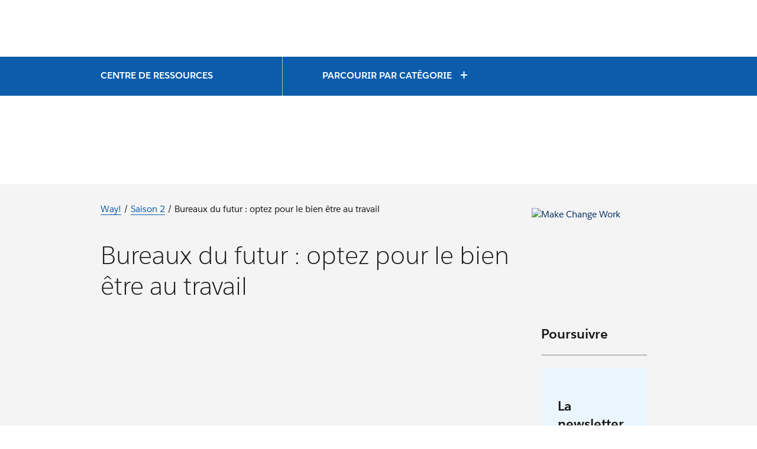

--- FILE ---
content_type: text/html
request_url: https://www.salesforce.com/fr/resources/way-tv/saison-2/bureaux-du-futur-constance-capdenat-orange/?bc=OTH
body_size: 17555
content:
<!DOCTYPE html>

<!--[if IE 8 ]><html lang="fr" class="ie ie8 oldie desktop no-touch" xmlns="http://www.w3.org/1999...>
<!--[if IE 9 ]><html lang="fr" class="ie ie9 desktop no-touch" xmlns="http://www.w3.org/1999...>
<!--[if (gt IE 9)|!(IE)]><!--><html lang="fr"><!--<![endif]-->
	

	<head>

<meta http-equiv="content-type" content="text/html; charset=UTF-8"/>

<meta http-equiv="X-UA-Compatible" content="IE=11; IE=10; IE=9; IE=8; IE=7; IE=EDGE"/>





    <script type="text/javascript" src="https://static.cloud.coveo.com/coveo.analytics.js/2/coveoua.js"></script>
    <script>
    coveoua("init", "xx24e65ef6-c6f0-4a55-b6b9-e7fd84967788");
    coveoua("send", "view", {
            contentIdKey: "@clickableuri",
            contentIdValue: window.location.href
    });
    </script>


<link rel="icon" type="image/x-icon" href="https://www.salesforce.com/etc/designs/sfdc-www/fr_fr/favicon.ico"/>
<link rel="shortcut icon" type="image/x-icon" href="https://www.salesforce.com/etc/designs/sfdc-www/fr_fr/favicon.ico"/>


<link rel="preconnect" href="//www.salesforce.com"/>
<link rel="preconnect" href="https://a.sfdcstatic.com"/>
<link rel="preconnect" href="https://api.company-target.com"/>
<link rel="preconnect" href="https://fonts.googleapis.com"/>
<link rel="preconnect" href="https://service.force.com"/>
<link rel="preconnect" href="https://geolocation.onetrust.com"/>
<link rel="preconnect" href="https://cdn.krxd.net"/>
<link rel="preconnect" href="https://www.googletagmanager.com"/>
<link rel="preconnect" href="https://org62.my.salesforce.com"/>
<link rel="preconnect" href="https://www.google-analytics.com"/>
<link rel="preconnect" href="https://dpm.demdex.net"/>
<link rel="preconnect" href="https://cdn.evgnet.com"/>
<link rel="preconnect" href="https://salesforce.us-1.evergage.com"/>

<script type="text/javascript" id="akamaiRootBlock">
    window['akamaiRoot'] = '//www.salesforce.com';
</script>



<title>Bureaux du futur : optez pour le bien être au travail - Salesforce</title>




	<link rel="preload" as="font" href="//www.salesforce.com/etc/clientlibs/sfdc-aem-master/clientlibs_base/fonts/SalesforceSans-Regular.woff2" type="font/woff2" crossorigin="anonymous"/>
	<link rel="preload" as="font" href="//www.salesforce.com/etc/clientlibs/sfdc-aem-master/clientlibs_base/fonts/SalesforceSans-Bold.woff2" type="font/woff2" crossorigin="anonymous"/>
	<link rel="preload" as="font" href="//www.salesforce.com/etc/clientlibs/sfdc-aem-master/clientlibs_base/fonts/SalesforceSans-Light.woff2" type="font/woff2" crossorigin="anonymous"/>
	<link rel="preload" as="font" href="//www.salesforce.com/etc/clientlibs/sfdc-aem-master/clientlibs_base/fonts/salesforce-icons.woff2" type="font/woff2" crossorigin="anonymous"/>

<meta http-equiv="Content-Language" content="fr_fr"/>
<meta content="width=device-width, initial-scale=1.0" name="viewport"/>
<meta name="keywords" content="Resource,Employee Experience,Videos,Leading Through Change"/>
<meta name="description" content="way! | Saison 2 n°3 | Présentation du bureau du futur par Constance Capdenat, Change management &amp; space planning de Bridge pour Orange, et par Véronique Karcenty, directrice de l&#39;environnement digital des salariés Orange."/>

<meta property="og:title" content="Bureaux du futur : optez pour le bien être au travail"/>
<meta property="og:description" content="way! | Saison 2 n°3 | Présentation du bureau du futur par Constance Capdenat, Change management &amp; space planning de Bridge pour Orange, et par Véronique Karcenty, directrice de l&#39;environnement digital des salariés Orange."/>
<meta property="og:image" content="https://www.salesforce.com/content/dam/web/fr_fr/www/images/resources/way-tv/episode-cards/saison2/FR-Way-ProgPage-Saison%202-Ep3-Card-Orange-768x432px.jpg"/>
<meta property="og:site_name" content="Salesforce"/>
<meta property="og:url" content="https://www.salesforce.com/fr/resources/way-tv/saison-2/bureaux-du-futur-constance-capdenat-orange/"/>
<meta property="og:type" content="website"/>
<meta property="og:locale" content="fr_fr"/>
<meta property="fb:admins"/>
<meta property="fb:app_id" content="149533758430156"/>
<link rel="canonical" href="https://www.salesforce.com/fr/resources/way-tv/saison-2/bureaux-du-futur-constance-capdenat-orange/"/>
<meta property="twitter:domain" content="www.salesforce.com"/>
<meta property="twitter:card" content="summary"/>
<meta property="twitter:url" content="https://www.salesforce.com/fr/resources/way-tv/saison-2/bureaux-du-futur-constance-capdenat-orange/"/>
<meta property="twitter:site" content="@salesforce"/>










	
	<link rel="preload" href="//www.salesforce.com/etc.bundles/sfdc-www/bundles/all.bundle.547c00e6bc622e9b6062.css" as="style"/>


	<link rel="preload" href="//www.salesforce.com/etc.bundles/sfdc-www/bundles/vendors~scriptloader.bundle.fe31b4d7e42a39e19215.js" as="script"/><link rel="preload" href="//www.salesforce.com/etc.bundles/sfdc-www/bundles/scriptloader.bundle.fe31b4d7e42a39e19215.js" as="script"/><link rel="preload" href="//www.salesforce.com/etc.bundles/sfdc-www/bundles/vendors~utils~webpack-script-manifest-SfdcWwwBaseCnc-js~webpack-script-manifest-commonlyUsed-js~webp~72b17f21.bundle.fe31b4d7e42a39e19215.js" as="script"/><link rel="preload" href="//www.salesforce.com/etc.bundles/sfdc-www/bundles/vendors~utils~webpack-script-manifest-SfdcWwwBaseCnc-js~webpack-script-manifest-commonlyUsed-js~webp~8dbeef75.bundle.fe31b4d7e42a39e19215.js" as="script"/><link rel="preload" href="//www.salesforce.com/etc.bundles/sfdc-www/bundles/utils.bundle.fe31b4d7e42a39e19215.js" as="script"/>



<script type="application/ld+json">
{"@context":"https://schema.org","@type":"WebSite","name":"Salesforce","url":"https://www.salesforce.com","keywords":[{"@type":"DefinedTerm","name":"Resource","termCode":"cb3bd8e2-f608-4fe4-83bc-f3d9757d2d88","additionalType":"Page Type"},{"@type":"DefinedTerm","name":"Employee Experience","termCode":"87569f8a-2d23-46e8-bf22-3ab3225a4fc5","additionalType":"Funnel Lifecycle Campaign"},{"@type":"DefinedTerm","name":"Videos","termCode":"6b7e8d42-96d7-443b-8366-51a2fb0ec857","additionalType":"Content Type"},{"@type":"DefinedTerm","name":"Leading Through Change","termCode":"10b749f9-5344-4e3d-b311-e4b379279827","additionalType":"Topics"}]}
</script>









    
<script src="//www.salesforce.com/etc/clientlibs/sfdc-aem-master/sfdc_jquery.min.js"></script>





    





    <script src="https://a.sfdcstatic.com/digital/one-trust/core/stable/scripttemplates/otSDKStub.js" type="text/javascript" charset="UTF-8" data-domain-script="8e783e8c-0ad0-475d-8fca-4a03afa0a02a" crossorigin></script>
    <script>
        <!-- /* OneTrust callback */ -->
        function OptanonWrapper() {

            function getCookie(name) {
                var value = "; " + document.cookie;
                var parts = value.split("; " + name + "=");
                if (parts.length == 2) {
                    return parts.pop().split(";").shift();
                }
            }

            function removeElement(element) {
                if (!getCookie('OptanonAlertBoxClosed') && element) {
                    element.style.display = "none";
                }
            }

            <!-- /* enable footer link */ -->
            var footerLinkToggle = document.querySelector(".page-footer_link .optanon-toggle-display");
            if (footerLinkToggle) {
                footerLinkToggle.addEventListener("click", Optanon.ToggleInfoDisplay, false);
                footerLinkToggle.addEventListener("keydown", function(e){
                    if (e.keyCode === 13) {
                        Optanon.ToggleInfoDisplay()
                    }
                }, false);
            }

            //Check if user's cookies are enabled, if not remove One Trust from page
            var cookies = ("cookie" in document && (document.cookie.length > 0 || (document.cookie = "test").indexOf.call(document.cookie, "test") > -1));
            if (!cookies) {
                var box = document.querySelector('#onetrust-consent-sdk');
                box.remove();
                return;
            }

            try {
                //Check if current page is Privacy page, if so do not display One Trust modal
                if(digitalData) {
                    if(digitalData.page.pagename.indexOf(":company:privacy") > -1){
                        var el = document.querySelector("#onetrust-consent-sdk");
                        removeElement(el);
                    }
                }
                <!-- /* reinitialize active groups after user updates consent */ -->
                if (SfdcWwwBase.gdpr) {
                    SfdcWwwBase.gdpr.init();
                }
            }catch(err){
                console.error(err.message)
            }
        }
    </script>





    
<script src="//www.salesforce.com/etc/clientlibs/granite/lodash/modern.min.js"></script>
<script src="//www.salesforce.com/etc/clientlibs/sfdc-aem-master/clientlibs_analytics_top.min.js"></script>




<!-- Google Tag Manager -->

<script>(function(w,d,s,l,i){w[l]=w[l]||[];w[l].push({'gtm.start':
        new Date().getTime(),event:'gtm.js'});var f=d.getElementsByTagName(s)[0],
    j=d.createElement(s),dl=l!='dataLayer'?'&l='+l:'';j.async=true;j.src=
    'https://www.googletagmanager.com/gtm.js?id='+i+dl;f.parentNode.insertBefore(j,f);
})(window,document,'script','dataLayer', (function(){
    var gtmContainerID = "GTM-WRXS6TH";
    var searchString = window.location.search || "";
    if (searchString.indexOf("gtmTest=") > -1) {
        if (searchString.indexOf("gtmTest=baseline") > -1) {
            gtmContainerID = "GTM-NRZ2K87";
        } else if (searchString.indexOf("gtmTest=test") > -1) {
            gtmContainerID = "GTM-5P8WRDB";
        }
    }
    return gtmContainerID;
})());</script>


<!-- End Google Tag Manager -->




<!-- HTML5 shim and Respond.js IE8 support of HTML5 elements and media queries -->
<!--[if lt IE 9]>
<script src="https://oss.maxcdn.com/libs/html5shiv/3.7.0/html5shiv.js"></script>
<![endif]-->











<!-- <meta data-sly-call="" data-sly-unwrap/> -->





    <link rel="stylesheet" href="//www.salesforce.com/etc.bundles/sfdc-www/bundles/all.bundle.547c00e6bc622e9b6062.css" type="text/css"/>


    
    
        <link rel="stylesheet" type="text/css" href="//www.salesforce.com/etc.bundles/sfdc-www/bundles/webpack-style-manifest-customListComponent-js.bundle.fe31b4d7e42a39e19215.css"/>
    
        <link rel="stylesheet" type="text/css" href="//www.salesforce.com/etc.bundles/sfdc-www/bundles/webpack-style-manifest-formContainerV2-js.bundle.fe31b4d7e42a39e19215.css"/>
    



<script type="text/javascript">
    var SfdcWwwBase = SfdcWwwBase || {};
    SfdcWwwBase.linkedDataParameters = {
      organizationSchema : "[\n  {\n    \x22@context\x22:\x22http:\/\/schema.org\x22,\n    \x22@type\x22:\x22Organization\x22,\n    \x22@id\x22:\x22https:\/\/www.salesforce.com\/fr\/#organization\x22,\n    \x22url\x22:\x22https:\/\/www.salesforce.com\/fr\/\x22,\n    \x22name\x22:\x22Salesforce \x22,\n    \x22logo\x22:{\n      \x22@type\x22:\x22ImageObject\x22,\n      \x22@id\x22:\x22https:\/\/www.salesforce.com\/#logo\x22,\n      \x22url\x22:\x22https:\/\/www.sfdcstatic.com\/common\/assets\/img\/logo\u002Dcompany\u002Dlarge.png\x22,\n      \x22width\x22:\x2299px\x22,\n      \x22height\x22:\x2263px\x22\n    },\n    \x22address\x22:{\n      \x22@type\x22:\x22PostalAddress\x22,\n      \x22streetAddress\x22:\x223 Avenue Octave Gréard\x22,\n      \x22addressLocality\x22:\x22Paris\x22,\n      \x22addressRegion\x22:\x22Île\u002Dde\u002DFrance\x22,\n      \x22postalCode\x22:\x2275007\x22,\n      \x22addressCountry\x22:\x22France\x22\n    },\n    \x22contactPoint\x22: [\n      {\n        \x22@type\x22:\x22ContactPoint\x22,\n        \x22telephone\x22:\x22+33 (0)1 72 10 94 00\x22,\n        \x22contactOption\x22:\x22Téléphone Gratuit\x22,\n        \x22contactType\x22:\x22Sales\x22,\n        \x22availableLanguage\x22: [\n          {\n            \x22@type\x22:\x22Language\x22,\n            \x22name\x22:\x22Français\x22\n          },\n          {\n            \x22@type\x22:\x22Language\x22,\n            \x22name\x22:\x22English\x22\n          }\n        ],\n        \x22areaServed\x22:\x22France\x22\n      },\n      {\n        \x22@type\x22:\x22ContactPoint\x22,\n        \x22telephone\x22:\x22+33 (0)1 72 10 94 01\x22,\n        \x22contactType\x22:\x22FAX\x22,\n        \x22areaServed\x22:\x22France\x22\n      },\n      {\n        \x22@type\x22:\x22ContactPoint\x22,\n        \x22telephone\x22:\x220 800 908 534\x22,\n        \x22contactOption\x22:\x22Téléphone Gratuit\x22,\n        \x22contactType\x22:\x22Support Technique\x22,\n        \x22availableLanguage\x22: [\n          {\n            \x22@type\x22:\x22Language\x22,\n            \x22name\x22:\x22Français\x22\n          },\n          {\n            \x22@type\x22:\x22Language\x22,\n            \x22name\x22:\x22English\x22\n          }\n        ],\n        \x22areaServed\x22:\x22France\x22\n      }\n    ],\n    \x22parentOrganization\x22: {\n      \x22@id\x22: \x22https:\/\/www.salesforce.com\/#organization\x22\n    }\n  },\n  {\n    \x22@context\x22:\x22http:\/\/schema.org\x22,\n    \x22@type\x22:\x22Organization\x22,\n    \x22@id\x22:\x22https:\/\/www.salesforce.com\/#organization\x22,\n    \x22url\x22:\x22https:\/\/www.salesforce.com\/\x22,\n    \x22name\x22:\x22Salesforce\x22,\n    \x22founders\x22: [\n      {\n        \x22@type\x22:\x22Person\x22,\n        \x22name\x22:\x22Marc Benioff\x22\n      },\n      {\n        \x22@type\x22:\x22Person\x22,\n        \x22name\x22:\x22Parker Harris\x22\n      }\n    ]\n  },    \n  {\n    \x22@context\x22:\x22http:\/\/schema.org\x22,\n    \x22@type\x22:\x22Website\x22,\n    \x22@id\x22:\x22https:\/\/www.salesforce.com\/fr\/#website\x22,\n    \x22url\x22:\x22https:\/\/www.salesforce.com\/fr\/\x22,\n    \x22name\x22:\x22Salesforce \x22,\n    \x22sameAs\x22:\n    [\n      \x22http:\/\/www.facebook.com\/salesforceFrance\x22,\n      \x22http:\/\/twitter.com\/salesforceFR\x22,\n      \x22http:\/\/www.linkedin.com\/company\/salesforce\x22,\n      \x22http:\/\/www.youtube.com\/SalesforceFrance\x22,\n      \x22https:\/\/www.instagram.com\/salesforcefr\/\x22\n    ],\n    \x22publisher\x22:{\n      \x22@id\x22:\x22https:\/\/www.salesforce.com\/fr\/#organization\x22\n    },\n    \x22potentialAction\x22:{\n      \x22@type\x22:\x22SearchAction\x22,\n      \x22target\x22:\x22https:\/\/www.salesforce.com\/fr\/search\/#q={term}\x26sort=relevancy\x22,\n      \x22query\u002Dinput\x22:\x22required name=term\x22\n    }      \n  }\n]",
      uninheritableSchema : ""
    };
</script>
<meta class="hidden" data-load-libs="linkedData"/>


<div>
    
</div>











    
<script src="//www.salesforce.com/etc/clientlibs/sfdc-aem-master/clientlibs_www_tags.min.js"></script>




<script type="module">

    import { getTbidUserInfo, getGacId, isGdprFunctional, isGdprAdvertising } from 'https://a.sfdcstatic.com/digital/@sfdc-www/clientlibs-web-components/v1-stable/identity.js';

    window.getTbidUserInfo = await getTbidUserInfo;
    window.getGacId = await getGacId;
    window.isGdprFunctional = await isGdprFunctional;
    window.isGdprAdvertising = await isGdprAdvertising;

  </script>





<!-- W-11808131 MC Tracking Code - Careers page -Adding scripts in header and footer -->


<script>(window.BOOMR_mq=window.BOOMR_mq||[]).push(["addVar",{"rua.upush":"false","rua.cpush":"false","rua.upre":"false","rua.cpre":"false","rua.uprl":"false","rua.cprl":"false","rua.cprf":"false","rua.trans":"SJ-94bd796c-dc73-49b7-b14a-2a31e9ec797d","rua.cook":"true","rua.ims":"false","rua.ufprl":"false","rua.cfprl":"false","rua.isuxp":"false","rua.texp":"norulematch","rua.ceh":"false","rua.ueh":"false","rua.ieh.st":"0"}]);</script>
                              <script>!function(e){var n="https://s.go-mpulse.net/boomerang/";if("False"=="True")e.BOOMR_config=e.BOOMR_config||{},e.BOOMR_config.PageParams=e.BOOMR_config.PageParams||{},e.BOOMR_config.PageParams.pci=!0,n="https://s2.go-mpulse.net/boomerang/";if(window.BOOMR_API_key="NCPYV-VGJPP-N4J93-8HN3B-8B6S3",function(){function e(){if(!o){var e=document.createElement("script");e.id="boomr-scr-as",e.src=window.BOOMR.url,e.async=!0,i.parentNode.appendChild(e),o=!0}}function t(e){o=!0;var n,t,a,r,d=document,O=window;if(window.BOOMR.snippetMethod=e?"if":"i",t=function(e,n){var t=d.createElement("script");t.id=n||"boomr-if-as",t.src=window.BOOMR.url,BOOMR_lstart=(new Date).getTime(),e=e||d.body,e.appendChild(t)},!window.addEventListener&&window.attachEvent&&navigator.userAgent.match(/MSIE [67]\./))return window.BOOMR.snippetMethod="s",void t(i.parentNode,"boomr-async");a=document.createElement("IFRAME"),a.src="about:blank",a.title="",a.role="presentation",a.loading="eager",r=(a.frameElement||a).style,r.width=0,r.height=0,r.border=0,r.display="none",i.parentNode.appendChild(a);try{O=a.contentWindow,d=O.document.open()}catch(_){n=document.domain,a.src="javascript:var d=document.open();d.domain='"+n+"';void(0);",O=a.contentWindow,d=O.document.open()}if(n)d._boomrl=function(){this.domain=n,t()},d.write("<bo"+"dy onload='document._boomrl();'>");else if(O._boomrl=function(){t()},O.addEventListener)O.addEventListener("load",O._boomrl,!1);else if(O.attachEvent)O.attachEvent("onload",O._boomrl);d.close()}function a(e){window.BOOMR_onload=e&&e.timeStamp||(new Date).getTime()}if(!window.BOOMR||!window.BOOMR.version&&!window.BOOMR.snippetExecuted){window.BOOMR=window.BOOMR||{},window.BOOMR.snippetStart=(new Date).getTime(),window.BOOMR.snippetExecuted=!0,window.BOOMR.snippetVersion=12,window.BOOMR.url=n+"NCPYV-VGJPP-N4J93-8HN3B-8B6S3";var i=document.currentScript||document.getElementsByTagName("script")[0],o=!1,r=document.createElement("link");if(r.relList&&"function"==typeof r.relList.supports&&r.relList.supports("preload")&&"as"in r)window.BOOMR.snippetMethod="p",r.href=window.BOOMR.url,r.rel="preload",r.as="script",r.addEventListener("load",e),r.addEventListener("error",function(){t(!0)}),setTimeout(function(){if(!o)t(!0)},3e3),BOOMR_lstart=(new Date).getTime(),i.parentNode.appendChild(r);else t(!1);if(window.addEventListener)window.addEventListener("load",a,!1);else if(window.attachEvent)window.attachEvent("onload",a)}}(),"".length>0)if(e&&"performance"in e&&e.performance&&"function"==typeof e.performance.setResourceTimingBufferSize)e.performance.setResourceTimingBufferSize();!function(){if(BOOMR=e.BOOMR||{},BOOMR.plugins=BOOMR.plugins||{},!BOOMR.plugins.AK){var n="false"=="true"?1:0,t="cookiepresent",a="cj2vaoaxibzcw2jvj5sa-f-be7135d3c-clientnsv4-s.akamaihd.net",i="false"=="true"?2:1,o={"ak.v":"39","ak.cp":"1073024","ak.ai":parseInt("638429",10),"ak.ol":"0","ak.cr":9,"ak.ipv":4,"ak.proto":"h2","ak.rid":"20a3056f","ak.r":42221,"ak.a2":n,"ak.m":"dsca","ak.n":"essl","ak.bpcip":"18.117.80.0","ak.cport":47754,"ak.gh":"23.64.113.43","ak.quicv":"","ak.tlsv":"tls1.3","ak.0rtt":"","ak.0rtt.ed":"","ak.csrc":"-","ak.acc":"","ak.t":"1765101412","ak.ak":"hOBiQwZUYzCg5VSAfCLimQ==GUWoimSh7sM95kYrSYe526x0WhEt/sx0uivt0XKnu3ptu5wjcZN8UteRvHYXdX31S27epG2Dbt72odDQwYBFmwPReZq1GB/4V/OudtvxQbOVWwN+0VL/Ew5SCTioScsqVgveHQx0azVV87RFKlcvrJ/2rIuTDFC5F6ZulR5Ie/sZzIhyonPY3rIWEFRLlyhFiBn0H1XJW/5M0yz33nJzANmoHMcjKR2zHZ8TAQQEH1aVGCZe6e4ea91tlVI0Xq9E8jQgRnxOb+k4md4TD/8JGZ/+ZQhKjz8McLASF3DHDmho1fJRhnA4zIYm5gOrmo0Dn7Yg9bKUI2wljp+bMesn5SNQGt6YW4Fs9dpYZf5g/rLmLXYYtdiWNMPCRg1hNOLVza50sXK4StLmEgqQiCmtesndRfKKuD2Cqo1b4fkN+Cg=","ak.pv":"832","ak.dpoabenc":"","ak.tf":i};if(""!==t)o["ak.ruds"]=t;var r={i:!1,av:function(n){var t="http.initiator";if(n&&(!n[t]||"spa_hard"===n[t]))o["ak.feo"]=void 0!==e.aFeoApplied?1:0,BOOMR.addVar(o)},rv:function(){var e=["ak.bpcip","ak.cport","ak.cr","ak.csrc","ak.gh","ak.ipv","ak.m","ak.n","ak.ol","ak.proto","ak.quicv","ak.tlsv","ak.0rtt","ak.0rtt.ed","ak.r","ak.acc","ak.t","ak.tf"];BOOMR.removeVar(e)}};BOOMR.plugins.AK={akVars:o,akDNSPreFetchDomain:a,init:function(){if(!r.i){var e=BOOMR.subscribe;e("before_beacon",r.av,null,null),e("onbeacon",r.rv,null,null),r.i=!0}return this},is_complete:function(){return!0}}}}()}(window);</script></head>

	

 
 

  
    
      
    

    
  


<body class="   cxt-has-fixed-nav">
    <!-- call separate file to include any javascript / css needed right at the top of body-->
    

<!-- Google Tag Manager (noscript) -->

<noscript>
    <iframe src="https://www.googletagmanager.com/ns.html?id=GTM-WRXS6TH" title="Intentionally Blank" aria-hidden="true" height="0" width="0" style="display:none;visibility:hidden"></iframe>
</noscript>


<!-- End Google Tag Manager (noscript) -->




<div aria-hidden="true"><script src="//www.salesforce.com/etc.clientlibs/foundation/clientlibs/shared.min.js"></script>
<script src="//www.salesforce.com/etc.clientlibs/cq/personalization/clientlib/underscore.min.js"></script>
<script src="//www.salesforce.com/etc.clientlibs/cq/personalization/clientlib/personalization/kernel.min.js"></script>

<style>
.content-container .target:first-child {
    min-height: 700px;
}
</style>
<script type="text/javascript">
    $CQ(function() {
        
    

    if (window.CQ_Analytics && CQ_Analytics.SegmentMgr) {
	CQ_Analytics.SegmentMgr.areSegmentsLoaded = true;
	CQ_Analytics.SegmentMgr.fireEvent('segmentsload');
}


    if ( CQ_Analytics && CQ_Analytics.CampaignMgr ) {
        var campaigns = [];
        CQ_Analytics.CampaignMgr.addInitProperty('campaigns', campaigns);
        CQ_Analytics.CampaignMgr.init();
    }
    

CQ_Analytics.SFDCSegmentUtils.init();
CQ_Analytics.kruxStore.init();


CQ_Analytics.SFDCSegmentUtils.init();
CQ_Analytics.DemandbaseStore.init();


    if( CQ_Analytics && CQ_Analytics.PageDataMgr) {
    CQ_Analytics.PageDataMgr.loadInitProperties({
  "hits": 0,
  "title": "Episode n°3 - Bureaux du futur : optez pour le bien être au travail",
  "path": "/content/www/fr_fr/home/resources/way-tv/saison-2/bureaux-du-futur-constance-capdenat-orange",
  "navTitle": "Episode n°3 - Bureaux du futur : optez pour le bien être au travail",
  "tags": "Resource Employee Experience Videos Leading Through Change ",
  "description": "way! | Saison 2 n°3 | Présentation du bureau du futur par Constance Capdenat, Change management & space planning de Bridge pour Orange, et par Véronique Karcenty, directrice de l'environnement digital des salariés Orange.",
  "sitesection": "fr_fr",
  "subsection": "home",
  "random": "0.28"
}, true);
}



        CQ_Analytics.Utils.isOptimizedCC = true;
        CQ_Analytics.ClientContextMgr.PATH = "\/etc\/clientcontext\/sfdc\u002Dwww";
        CQ_Analytics.ClientContextMgr.loadConfig({"initializationEventTimer": 10}, true);

        
    });
</script>
</div>


<div aria-hidden="true"></div>


    
<a class="screen-reader-text" href="#main"><div class="container">Accéder directement au contenu</div></a>
<header class="container-fluid header-container" role="banner">
    
    <div class="page-message-alert-replace"></div>
    
    <div><div class="section"><div class="new"></div>
</div><div class="iparys_inherited"><div class="iparsys parsys"><div class="referenceComponent reference parbase section"><div class="cq-dd-paragraph"><div class="globalnavigationbarconsolidated globalNavigationBarConsolidated parbase">


    

        
        <script type="text/javascript">
    window.sfdcBase = window.sfdcBase || {};
    if (!sfdcBase.env) window.sfdcBase.env = ({
        'www.salesforce.com': 'PROD',
        'www-uat1.salesforce.com': 'UAT',
        'www-uat2.salesforce.com': 'UAT',
        'www-perf.salesforce.com': 'PERF',
        'www-qa1.salesforce.com': 'QA',
        'www-qa2.salesforce.com': 'QA',
        'www-int.salesforce.com': 'INT',
    })[location.hostname] ?? 'PROD';
    window.sfdcBase.ssoEnabled=true;
</script>

<div id="aem-hgf-nav">

     

     <script type="module" src="https://c.salesforce.com/digital/xsf/components/v1-stable/navs.js"></script>
     
     
     
     

    <hgf-c360nav id="c360-hgf-nav" search="false" show-button-main="true" show-button-secondary="false" origin="https://wp.salesforce.com/fr-fr/wp-json" show-region-selector="true" home-href="/fr/" locale="fr">
    </hgf-c360nav>

    <script>
        document.getElementById('c360-hgf-nav').setAttribute("show-button-main", !vp.isCustomer());
    </script>

    

    <script type="module" src="//www.salesforce.com/etc/clientlibs/sfdc-www/clientlibs_hgf_tbidauth.js"></script>

</div>



    
    







</div>
</div>
</div>
<div class="ghost section">

</div>
<div class="ghost section">

</div>
</div>
</div>
</div>
    
    

</header>


    


<div class="container-fluid content-container" role="main" id="main">
    <div class="columnContainer parbase section"><div data-target-init-function="columnContainer.targetInit" class="     columns-wrapper     column-container-component" style="margin-top:0px;margin-bottom:0px;">
    <div class="bg-cirrus  bg-opacity" aria-hidden="true">&nbsp;
    </div>
    
    
    
    
    
    
    <div class="container">
        
        
        
        
        <div class="row columns-wrapper
            " style="
            500">
            <div class="col  text-left col-xs-12 col-sm-12 col-md-12 col-lg-8"><div class="columnContainer parbase section"><div data-target-init-function="columnContainer.targetInit" class="     columns-wrapper  container-fluid   column-container-component">
    <div class="bg-default  bg-opacity" aria-hidden="true">&nbsp;
    </div>
    
    
    
    
    
    
    
        
        
        
        
        <div class="row columns-wrapper
            " style="
            500">
            <div class="col col-divider text-left col-xs-12 col-sm-6 col-md-4 col-lg-4"><div class="spacerComponent parbase section"><div class="spacer " style="height:2px;"></div>

</div>
<div class="headingComponent parbase section">


    <h4 id="centre-de-ressources" class="
        h4gn
        text-snow
        text-left
        salesforce-sans-bold
        
        
        
        
        
        
        margin-20-top-lg margin-10-bottom-lg
        " style="; ">
        
        <a class="
            text-snow
            
            
            " href="/fr/resources/">
            
            
                
            
            
            
            <span class="
            header-text
            
            
            ">
                
                    CENTRE DE RESSOURCES 
                
                
                
                
            </span>
            
            
        </a>
    </h4>



</div>
<div class="barComponent parbase section"><div class=" bg-snow bar-align-center hidden-sm hidden-md hidden-lg" style="height:1px;width:100%;"></div>

</div>

</div>
            
        
            <div class="col  text-left col-xs-12 col-sm-6 col-md-8 col-lg-8"><div class="buttonCTAComponent parbase section">
<div class="margin-10-top-lg margin-0-top-xs margin-10-bottom-lg margin-0-bottom-xs margin-30-left-lg margin-50-left-md margin-0-left-sm margin-0-left-xs text-left ">
    <div class="cta_0 buttonCTAItemComponent parbase">
     
    
    
    
    
    

    <div class="btn-container  ">
        <a role="button" class="btn btn-xlg simple-link text-white with-plus salesforce-sans-bold drop-panel  
                     
                    " data-drop-panel-target-id="cr-menu" data-content-replacement-close-color="sfdc-swap-button-day" href="#">
            
            
            <span>
              
                Parcourir par catégorie
              
              <span class="sfdc-icon icon-plus"></span>
            </span>
            
        </a>
        
        
    </div>
    
    


</div>

</div></div>

</div>
            
        </div>
        
        <div class="row">
            
        </div>
    
</div>
</div>

</div>
            
        
            <div class="col  text-left col-xs-12 col-sm-12 col-md-12 col-lg-4">
</div>
            
        </div>
        
        <div class="row">
            
        </div>
    </div>
</div>
</div>
<div class="dropPanelContainer parbase section">
<div class="drop-panel-container" data-content-src="/content/www/fr_fr/shared/modules/modals/resource-menu.html#module-par_columncontainer_8f26" data-panel-name="cr-menu">
    <button type="button" class="close" aria-label="Fermer">
        <span aria-hidden="true" class="text-night icon-sfdc-icon-x h3"></span>
    </button>
    <div class="drop-panel-body">
        
        
    </div>
</div>
</div>
<div class="columnContainer parbase section"><div data-target-init-function="columnContainer.targetInit" class="     columns-wrapper bg-center-center bg-cover    column-container-component">
    <div class="bg-snow  bg-opacity" aria-hidden="true">&nbsp;
    </div>
    <div class="visible-lg" aria-hidden="true">
        <div class="columns-wrapper column-container-image lazy bg-center-center bg-cover" data-src="//www.salesforce.com/content/dam/web/fr_fr/www/images/resources/way-tv/headers/FR-Way-Hdr-Prog-Linvite-PBlue1-1600x150px.jpg">
        </div>
    </div>
    <div class="visible-md" aria-hidden="true">
        <div class="columns-wrapper column-container-image lazy bg-center-center bg-cover" data-src="//www.salesforce.com/content/dam/web/fr_fr/www/images/resources/way-tv/headers/FR-Way-Hdr-Prog-Linvite-PBlue1-1600x150px.jpg">
        </div>
    </div>
    <div class="visible-sm" aria-hidden="true">
        <div class="columns-wrapper column-container-image lazy bg-center-center bg-cover" data-src="//www.salesforce.com/content/dam/web/fr_fr/www/images/resources/way-tv/headers/FR-Way-Hdr-Prog-Linvite-PBlue1-1600x150px.jpg">
        </div>
    </div>
    <div class="visible-xs" aria-hidden="true">
        <div class="columns-wrapper column-container-image lazy bg-center-center bg-cover" data-src="//www.salesforce.com/content/dam/web/fr_fr/www/images/resources/way-tv/headers/FR-Way-Hdr-XSmall-Prog-Linvite-PBlue1-640x150px.jpg">
        </div>
    </div>
    
    
    <div class="container">
        
        
        
        
        <div class="row columns-wrapper
            xs-min-height-100" style="min-height: 150px;
            500">
            <div class="col  text-left col-xs-12 col-sm-12 col-md-12 col-lg-12">
</div>
            
        </div>
        
        <div class="row">
            
        </div>
    </div>
</div>
</div>
<div class="columnContainer parbase section"><div data-target-init-function="columnContainer.targetInit" class="     columns-wrapper    margin-80-bottom-lg column-container-component">
    <div class="bg-default  bg-opacity" aria-hidden="true">&nbsp;
    </div>
    
    
    
    
    
    
    <div class="container">
        
        
        
        
        <div class="row columns-wrapper
            " style="
            500">
            <div class="col  text-left col-xs-12 col-sm-12 col-md-12 col-lg-12"><div class="columnContainer parbase section"><div data-target-init-function="columnContainer.targetInit" class="     columns-wrapper  container-fluid   column-container-component">
    <div class="bg-default  bg-opacity" aria-hidden="true">&nbsp;
    </div>
    
    
    
    
    
    
    
        
        
        
        
        <div class="row columns-wrapper
            " style="
            500">
            <div class="col  text-left col-xs-12 col-sm-9 col-md-9 col-lg-9"><div class="bodyCopyComponent parbase section"><div class="margin-30-top-lg  text-size-default     ">
	<a href="/fr/resources/way-tv/">Way!</a> / <a href="/fr/resources/way-tv/saison-2/">Saison 2</a> / Bureaux du futur : optez pour le bien être au travail
</div>

</div>
<div class="headingComponent parbase section">


    <h1 id="bureaux-du-futur-optez-pour-le-bien-etre-au-travail" class="
        h1
        text-night
        text-left
        salesforce-sans-light
        
        
        
        
        col-md-12
        col-lg-12
        margin-40-top-lg margin-20-top-xs margin-30-bottom-lg margin-10-bottom-xs
        " style="; ">
        
        
            
            
                
            
            
            
            <span class="
            header-text
            
            
            ">
                
                    Bureaux du futur : optez pour le bien être au travail 
                
                
                
                
            </span>
            
            
        
    </h1>



</div>

</div>
            
        
            <div class="col  text-left col-xs-12 col-sm-3 col-md-3 col-lg-3"><div class="imageComponent parbase section">
    <div class="
               
                image-link">
        
        
        
            <img class="lazy   img-responsive hidden-xs margin-40-top-lg       " alt="Make Change Work" src="//www.salesforce.com/etc/clientlibs/sfdc-aem-master/clientlibs_base/imgs/spacer.gif" data-src="//www.salesforce.com/content/dam/web/fr_fr/www/images/resources/way-tv/FR-Way-Logo-537x231px.png"/>
            
            
        
        
        
    </div>
    


</div>

</div>
            
        </div>
        
        <div class="row">
            
        </div>
    
</div>
</div>
<div class="columnContainer parbase section"><div data-target-init-function="columnContainer.targetInit" class="     columns-wrapper  container-fluid  margin-10-top-lg column-container-component">
    <div class="bg-default  bg-opacity" aria-hidden="true">&nbsp;
    </div>
    
    
    
    
    
    
    
        
        
        
        
        <div class="row columns-wrapper
            " style="
            500">
            <div class="col  text-left col-xs-12 col-sm-9 col-md-9 col-lg-9"><div class="columnContainer parbase section"><div data-target-init-function="columnContainer.targetInit" class="     columns-wrapper  container-fluid  margin-30-bottom-lg column-container-component">
    <div class="bg-default  bg-opacity" aria-hidden="true">&nbsp;
    </div>
    
    
    
    
    
    
    
        
        
        
        
        <div class="row columns-wrapper
            " style="
            500">
            <div class="col  text-left col-xs-12 col-sm-12 col-md-12 col-lg-12"><div class="htmlComponent parbase section">
<div><style>
.video-container {
    position: relative;
    padding-bottom: 56.25%; /*Aspect Ratio 16:9 -> 9/16*100 =56,25%*/
    padding-top: 0;
    height: 0;
    overflow: hidden;
}

.video-container iframe,
.video-container object,
.video-container embed {
    position: absolute;
    top: 0;
    left: 0;
    width: 100%;
    height: 100%;
}
</style>

<div class="video-container">
<iframe width="560" height="315" src="https://www.youtube.com/embed/imP2uNcz5Xs?rel=0&amp;autoplay=1&amp;mute=1" frameborder="0" allow="accelerometer; autoplay; clipboard-write; encrypted-media; gyroscope; picture-in-picture" allowfullscreen></iframe>
</div></div>

</div>

</div>
            
        </div>
        
        <div class="row">
            
        </div>
    
</div>
</div>
<div class="columnContainer parbase section"><div data-target-init-function="columnContainer.targetInit" class="     columns-wrapper  container-fluid   column-container-component">
    <div class="bg-default  bg-opacity" aria-hidden="true">&nbsp;
    </div>
    
    
    
    
    
    
    
        
        
        
        
        <div class="row columns-wrapper
            " style="
            500">
            <div class="col  text-left col-xs-12 col-sm-12 col-md-12 col-lg-12"><div class="headingComponent parbase section">


    <div id="[base64]" class="
        h3
        text-stratus
        text-left
        salesforce-sans-bold
        
        
        
        
        
        
        margin-10-top-lg margin-10-bottom-lg margin-20-bottom-xs
        " style="; ">
        
        
            
            
                
            
            
            
            <span class="
            header-text
            
            
            ">
                
                    Alors que les gestes barrières et le télétravail donnent la cadence pour les relations humaines en entreprise, Orange s'apprête à ouvrir son futur siège, Bridge, pensé selon les nouvelles façons de travailler.  
                
                
                
                
            </span>
            
            
        
    </div>



</div>
<div class="bodyCopyComponent parbase section"><div class="margin-20-bottom-lg  text-size-default line-height-32        ">
	Présentation du bureau du futur par Constance Capdenat, Change management &amp; space planning de Bridge pour Orange, et par Véronique Karcenty, directrice de l'environnement digital des salariés Orange.
</div>

</div>

</div>
            
        </div>
        
        <div class="row">
            
        </div>
    
</div>
</div>
<div class="columnContainer parbase section"><div data-target-init-function="columnContainer.targetInit" class="     columns-wrapper  container-fluid   column-container-component">
    <div class="bg-default  bg-opacity" aria-hidden="true">&nbsp;
    </div>
    
    
    
    
    
    
    
        
        
        
        
        <div class="row columns-wrapper
            " style="
            500">
            <div class="col  text-left col-xs-12 col-sm-12 col-md-12 col-lg-12"><div class="headingComponent parbase section">


    <div id="aller-plus-loin" class="
        h3
        text-stratus
        text-left
        salesforce-sans-bold
        
        
        
        
        
        
        margin-40-top-lg margin-20-bottom-lg margin-20-bottom-xs
        " style="; ">
        
        
            
            
                
            
            
            
            <span class="
            header-text
            
            
            ">
                
                    Aller plus loin 
                
                
                
                
            </span>
            
            
        
    </div>



</div>
<div class="customListContainerComponent customListComponent section"><div>
    <div class="customListComponent parbase section"></div>


    
    <div class="columnContainer section">
        <div data-target-init-function="columnContainer.targetInit" class="columns-wrapper container-fluid column-container-component">
            <div class="row columns-wrapper">
                <div class="col text-left col-xs-12 col-sm-12 col-md-12 col-lg-12">
                    

                </div>
                <div class="col text-left col-xs-12 col-sm-12 col-md-12 col-lg-12">
                    
<section role="region" aria-label="Résultats">
    <div class="dynamic-content-list img-" data-results-json="/fr/resources/way-tv/saison-2/bureaux-du-futur-constance-capdenat-orange/_jcr_content/main-par/columncontainer_1903821065/column1_par/columncontainer_655809946/column1_par/columncontainer_1104781912/column1_par/customlistcontainerc.results.json">
        <div class="row columns-wrapper">
            <div class="col-xs-12 col-sm-12 col-md-12 col-lg-12 filters-grid-container" role="list"></div>
        </div>
    </div>
    <div class="dynamic-content-empty hide">No filter results</div>
</section>
<div class="btn-container hidden load-more-container col-xs-12 grid_view">
    <a class="btn btn-lg btn-light load-more-button" id="loadMoreButton"><span>Show More</span></a>
</div>

<nav aria-label="Pagination for Results" class="pagination-nav pagination-re-skin  ">
    <ul class="pagination pagination-first-last">
        <li>
            <a data-page="first" href="#" aria-label="First" role="button"></a>
        </li>
        <li>
            <a data-page="previous" href="#" aria-label="Previous" role="button"></a>
        </li>
    </ul>
    <ul class="pagination page-pagination-number" id="pageButtons"></ul>
    <ul class="pagination pagination-first-last">
        <li>
            <a data-page="next" href="#" aria-label="Next" role="button"></a>
        </li>
        <li>
            <a data-page="last" href="#" aria-label="Last" role="button"></a>
        </li>
    </ul>
    <div class="pagination-spinner">
        
    <div class="slds-spinner_container hide">
        <div class="slds-spinner--brand slds-spinner slds-spinner--large" role="alert">
            <span id="spinner-stat" class="slds-assistive-text-www">Chargement en cours</span>
            <span id="spinner-msgs" class="hide">Chargement en cours...|Attendez...|Toujours en cours de chargement, juste un petit instant...|Moins d&#39;une minute restante...</span>
            <div class="slds-spinner__dot-a"></div>
            <div class="slds-spinner__dot-b"></div>
        </div>
    </div>

    </div>
</nav>
<div class="hidden filters-grid-card col-xs-12 col-sm-12
    col-md-6 col-lg-4">
    
</div>

                </div>
            </div>
        </div>
    </div>
</div>
</div>

</div>
            
        </div>
        
        <div class="row">
            
        </div>
    
</div>
</div>
<div class="referenceComponent reference parbase section"><div class="cq-dd-paragraph"><div class="columncontainer_348207236 columnContainer parbase"><div data-target-init-function="columnContainer.targetInit" class="  removeGutters   columns-wrapper  container-fluid  margin-30-top-lg margin-60-bottom-lg column-container-component">
    <div class="bg-snow  bg-opacity" aria-hidden="true">&nbsp;
    </div>
    
    
    
    
    
    
    
        
        
        
        
        <div class="row columns-wrapper
            " style="
            500">
            <div class="col  text-left col-xs-12 col-sm-12 col-md-12 col-lg-12"><div class="columnContainer parbase section"><div data-target-init-function="columnContainer.targetInit" class="     columns-wrapper  container-fluid  margin-0-top-lg margin-50-right-lg margin-50-left-lg column-container-component">
    <div class="bg-snow  bg-opacity" aria-hidden="true">&nbsp;
    </div>
    
    
    
    
    
    
    
        
        
        
        
        <div class="row columns-wrapper
            " style="
            500">
            <div class="col  text-left col-xs-12 col-sm-1 col-md-1 col-lg-1"><div class="imageComponent parbase section">
    <div class="
               
                image-link">
        
        
        
        
            <img class="lazy   img-responsive  margin-20-top-lg margin-20-bottom-lg   center-img-horizontally    " alt="" src="//www.salesforce.com/etc/clientlibs/sfdc-aem-master/clientlibs_base/imgs/spacer.gif" data-src="//www.salesforce.com/content/dam/web/fr_fr/www/images/resources/way-tv/FR-WayTV-Podcast-Icon-LightBlue-60x60px.png"/>
            
                    
        
    </div>
    


</div>

</div>
            
        
            <div class="col  text-left col-xs-12 col-sm-10 col-md-10 col-lg-10"><div class="headingComponent parbase section">


    <h5 id="podcast" class="
        h3
        text-stratus
        text-left
        salesforce-sans-bold
        
        
        
        
        
        
        margin-20-top-lg margin-20-right-lg margin-10-bottom-lg margin-20-left-lg
        " style="; ">
        
        
            
            
                
            
            
            
            <span class="
            header-text
            
            
            ">
                
                    Abonnez-vous au podcast 
                
                
                
                
            </span>
            
            
        
    </h5>



</div>
<div class="bodyCopyComponent parbase section"><div class="margin-20-right-lg margin-20-bottom-lg margin-20-left-lg  text-size-default line-height-default col-xs-12 col-sm-12 col-md-12 col-lg-12    ">
	<p>Découvrez way! of trailblazer, le média de l'aventure digitale en version podcast audio.</p>
<p>Retrouve-nous sur les plateformes d'écoutes :<br />
<a href="https://podcasts.apple.com/fr/podcast/way-of-trailblazer/id1535697440" target="_blank">Apple Podcast</a> | <a href="https://podcasts.google.com/feed/aHR0cHM6Ly9mZWVkcy5jYXN0ZWQudXMvMzgvd2F5IS1vZi10cmFpbGJsYXplci0tMzY4NGE3ZjUvZmVlZA?sa=X&amp;ved=2ahUKEwi716XfpMHsAhXNMs0KHYpBB3cQ9sEGegQIARAC" target="_blank">Google Podcast</a> | <a href="https://open.spotify.com/show/0NWFwsKYe4x6wASa0SR6D7" target="_blank">Spotify</a> | <a href="https://www.deezer.com/fr/show/1855392" target="_blank">Deezer</a></p>

</div>

</div>

</div>
            
        
            <div class="col  text-left col-xs-12 col-sm-1 col-md-1 col-lg-1">
</div>
            
        </div>
        
        <div class="row">
            
        </div>
    
</div>
</div>

</div>
            
        </div>
        
        <div class="row">
            
        </div>
    
</div>
</div>
</div>
</div>

</div>
            
        
            <div class="col  text-left col-xs-12 col-sm-3 col-md-3 col-lg-3"><div class="referenceComponent reference parbase section"><div class="cq-dd-paragraph"><div class="columncontainer columnContainer parbase"><div data-target-init-function="columnContainer.targetInit" class="     columns-wrapper  container-fluid   column-container-component">
    <div class="bg-default  bg-opacity" aria-hidden="true">&nbsp;
    </div>
    
    
    
    
    
    
    
        
        
        
        
        <div class="row columns-wrapper
            " style="
            500">
            <div class="col  text-left col-xs-12 col-sm-12 col-md-12 col-lg-12"><div class="headingComponent parbase section">


    <div id="poursuivre" class="
        h3
        text-night
        text-left
        salesforce-sans-bold
        
        
        
        
        
        
        
        " style="; ">
        
        
            
            
                
            
            
            
            <span class="
            header-text
            
            
            ">
                
                    Poursuivre 
                
                
                
                
            </span>
            
            
        
    </div>



</div>
<div class="barComponent parbase section"><div class="margin-20-top-lg margin-20-bottom-lg bg-haze bar-align-center " style="height:2px;width:100%;"></div>

</div>
<div class="columnContainer parbase section"><div data-target-init-function="columnContainer.targetInit" class="  removeGutters   columns-wrapper  container-fluid  margin-20-bottom-lg column-container-component">
    <div class="bg-rain  bg-opacity" aria-hidden="true">&nbsp;
    </div>
    
    
    
    
    
    
    
        
        
        
        
        <div class="row columns-wrapper
            " style="
            500">
            <div class="col  text-left col-xs-12 col-sm-12 col-md-12 col-lg-12"><div class="columnContainer parbase section"><div data-target-init-function="columnContainer.targetInit" class="     columns-wrapper  container-fluid  margin-0-top-lg margin-30-right-lg margin-30-left-lg column-container-component">
    <div class="bg-default  bg-opacity" aria-hidden="true">&nbsp;
    </div>
    
    
    
    
    
    
    
        
        
        
        
        <div class="row columns-wrapper
            " style="
            500">
            <div class="col  text-left col-xs-12 col-sm-12 col-md-12 col-lg-12"><div class="generalFormContainerV2 formContainerV2 parbase section"><div class="form-container-v2 sfdc-form-day sfdc-form-closed sfdc-form-small  ">

  
  
  <div class="form-header-wrap">
    
    <div class="headingComponent parbase section">


    <h5 id="la-newsletter-way" class="
        h3
        text-night
        text-left
        salesforce-sans-bold
        
        
        
        
        
        
        margin-20-top-lg margin-10-bottom-lg
        " style="; ">
        
        
            
            
                
            
            
            
            <span class="
            header-text
            
            
            ">
                
                    La newsletter way! 
                
                
                
                
            </span>
            
            
        
    </h5>



</div>
<div class="bodyCopyComponent parbase section"><div class="  text-size-default line-height-default col-xs-12 col-sm-12 col-md-12 col-lg-12    ">
	Ne manquez pas les derniers épisodes, en vous abonnant à la newsletter email.
</div>

</div>


    <!--*/ Form header for dynamic event forms */-->
    
  </div>
  
  
  
  
  

   
  

  
  
  
  
  <!--*/ this is an override to ensure DB fields are never hidden if 'hide prefilled fields' is set to false */-->
  
  
  
  


    
  
  
    <form method="post" action="/fr/form/other/way-tv/" class="form-builder-form margin-0-left-lg  sfdc-form-adaptive-label   two-step " data-sfdc-form="dynamic:false,signup:false,event:false,paginated:false,formType:non-lead,cookieRead:true,cookieWrite:false,closeTimeout:-1,minHeight:,disableDB:false,locale:fr_fr,submitEvent:">
  

    
    
    
    <input type="hidden" name="conf_page" value="/fr/form/other/way-tv/"/>
    <input type="hidden" name="successPage" value="/fr/form/other/way-tv/"/>
    <input type="hidden" name="failPage" value="/fr/form/other/way-tv/"/>
    
    
    
    <input class="sr-hidden" type="text" aria-hidden="true" autocomplete="off" tabindex="-1" name="twoStep" value="true"/>
    
    <input class="sr-hidden" type="text" name="Region__c" autocomplete="off" tabindex="-1" aria-hidden="true"/>
    <input class="sr-hidden" type="checkbox" name="validForm" tabindex="-1" autocomplete="off" aria-hidden="true"/>
    
    



    
    

    
    <div class="emailInput textFieldInput section">

<div class="field  ">

  

  <input id="UserEmail" type="email" name="UserEmail" placeholder="E-mail" aria-required="true" required="true" autocomplete="email"/>

  <label for="UserEmail" class="placeholder">
    E-mail
  </label>

  

  
    <span class="error-msg">Saisissez une adresse électronique valide</span>
  
</div>

</div>
<div class="submitButton buttonCTAItemComponent parbase section">
  <button name="S&#39;abonner" type="submit" class="submit btn btn-lg btn-primary salesforce-sans-regular btn-left ">S&#39;abonner</button>

</div>


    

    
    <div style="display: none;" class="type-captcha section"><div class="field g-recaptcha"></div>
<span class="error-msg">Please Complete Captcha</span>
</div>


    <div class="hidden">
      <input type="hidden" name="formResourcePath" value="{[base64]}"/>
    </div>

    <div class="submitButton buttonCTAItemComponent parbase">
</div>

    

    <div class="form-footer-wrap">
      
      

    </div>

    

<div class="control-rule-prevent-submit hidden"></div>

  </form>
  
    
    

</div>
</div>

</div>
            
        </div>
        
        <div class="row">
            
        </div>
    
</div>
</div>

</div>
            
        </div>
        
        <div class="row">
            
        </div>
    
</div>
</div>
<div class="barComponent parbase section"><div class="margin-20-top-lg margin-20-bottom-lg bg-haze bar-align-center " style="height:2px;width:100%;"></div>

</div>
<div class="columnContainer parbase section"><div data-target-init-function="columnContainer.targetInit" class="     columns-wrapper  container-fluid  margin-20-bottom-lg column-container-component">
    <div class="bg-default  bg-opacity" aria-hidden="true">&nbsp;
    </div>
    
    
    
    
    
    
    
        
        
        
        
        <div class="row columns-wrapper
            " style="
            500">
            <div class="col  text-left col-xs-12 col-sm-12 col-md-12 col-lg-12"><div class="imageComponent parbase section">
    <div class="
               
                image-link">
        
        
        
            <img class="lazy   img-responsive         " alt="Témoignages client" src="//www.salesforce.com/etc/clientlibs/sfdc-aem-master/clientlibs_base/imgs/spacer.gif" data-src="//www.salesforce.com/content/dam/web/fr_fr/www/images/customers/michelin/michelin-customer-card.jpg"/>
            
            
        
        
        
    </div>
    


</div>
<div class="headingComponent parbase section">


    <div id="temoignages-client" class="
        h5
        text-altostratus
        text-left
        salesforce-sans-bold
        
        
        
        
        
        
        margin-30-top-lg margin-10-bottom-lg
        " style="; ">
        
        
            
            
                
            
            
            
            <span class="
            header-text
            
            
            ">
                
                    Témoignages client 
                
                
                
                
            </span>
            
            
        
    </div>



</div>
<div class="bodyCopyComponent parbase section"><div class="margin-20-bottom-lg  text-size-default line-height-default        ">
	<a href="/fr/customer-success-stories/">Découvrez les retours d'expérience de nos clients.</a>
</div>

</div>

</div>
            
        </div>
        
        <div class="row">
            
        </div>
    
</div>
</div>
<div class="columnContainer parbase section"><div data-target-init-function="columnContainer.targetInit" class="     columns-wrapper  container-fluid  margin-20-bottom-lg column-container-component">
    <div class="bg-default  bg-opacity" aria-hidden="true">&nbsp;
    </div>
    
    
    
    
    
    
    
        
        
        
        
        <div class="row columns-wrapper
            " style="
            500">
            <div class="col  text-left col-xs-12 col-sm-12 col-md-12 col-lg-12"><div class="imageComponent parbase section">
    <div class="
               
                image-link">
        
        
        
            <img class="lazy   img-responsive         " alt="Les PDG sont-ils des militants comme les autres ?" src="//www.salesforce.com/etc/clientlibs/sfdc-aem-master/clientlibs_base/imgs/spacer.gif" data-src="//www.salesforce.com/content/dam/blogs/fr/CTAs/Trailblazer-livre-Marc-Benioff.png"/>
            
            
        
        
        
    </div>
    


</div>
<div class="headingComponent parbase section">


    <div id="blog" class="
        h5
        text-altostratus
        text-left
        salesforce-sans-bold
        
        
        
        
        
        
        margin-30-top-lg margin-10-bottom-lg
        " style="; ">
        
        
            
            
                
            
            
            
            <span class="
            header-text
            
            
            ">
                
                    Blog 
                
                
                
                
            </span>
            
            
        
    </div>



</div>
<div class="bodyCopyComponent parbase section"><div class="margin-20-bottom-lg  text-size-default line-height-default        ">
	<a href="/fr/blog/2020/07/les-PDG-sont-ils-des-militants-comme-les-autres.html" target="_blank">Les PDG sont-ils des militants comme les autres ?</a>
</div>

</div>

</div>
            
        </div>
        
        <div class="row">
            
        </div>
    
</div>
</div>
<div class="barComponent parbase section"><div class="margin-20-top-lg margin-20-bottom-lg bg-haze bar-align-center " style="height:2px;width:100%;"></div>

</div>

</div>
            
        </div>
        
        <div class="row">
            
        </div>
    
</div>
</div>
</div>
</div>

</div>
            
        </div>
        
        <div class="row">
            
        </div>
    
</div>
</div>

</div>
            
        </div>
        
        <div class="row">
            
        </div>
    </div>
</div>
</div>


    
    

</div>

<div class="modal fade main-modal" id="mainModal" data-keyboard="true" role="dialog" aria-modal="true">
    <div class="modal-dialog">
        <div class="modal-content">
            <button type="button" class="close" data-dismiss="modal" aria-label="Fermer"><span aria-hidden="true" class="icon-sfdc-icon-x h3"></span></button>
            <div class="modal-body"></div>
        </div>
    </div>
</div>


    

    

    <footer role="contentinfo" class="bottom">
        
        
    

        
    

        <div><div class="section"><div class="new"></div>
</div><div class="iparys_inherited"><div class="iparsys parsys"><div class="referenceComponent reference parbase section"><div class="cq-dd-paragraph"><div class="powerfooternavigatio powerFooterNavigationComponent columnContainer parbase"><div class="columns-wrapper bg-snow hidden-xs hidden-sm">
    <div class="container">
        <div class="row columns-wrapper ">
            <div class="col text-left col-sm-4 col-md-4 col-lg-4">
                <div class="footer-logo">
    <a href="https://www.salesforce.com/fr/" class="
               
                image-link">
        
        
        
            <img class="lazy   img-responsive  margin-40-top-lg margin-20-bottom-lg       " alt="Aller à la page d&#39;accueil" src="//www.salesforce.com/etc/clientlibs/sfdc-aem-master/clientlibs_base/imgs/spacer.gif" data-src="//www.salesforce.com/content/dam/web/en_is/www/images/logo/salesforce-cloud-logo-sm.png"/>
            
            
        
        
        
    </a>
    


</div>
                <div class="footer-social-links">
  

<div class="social-media-links margin-0-top-lg margin-30-bottom-lg">
    <a href="http://www.facebook.com/salesforceFrance" target="_blank" title="Facebook">
        
        <img data-src="//www.salesforce.com/content/dam/web/global/svg-icons/facebook-day.svg?version=2025110" alt="Facebook" class="lazy text-salesforce-gray salesforce-social-icon "/>
    </a>

    <a href="http://twitter.com/salesforceFR" target="_blank" title="Twitter">
        
        <img data-src="//www.salesforce.com/content/dam/web/global/svg-icons/twitter-day.svg?version=2025110" alt="Twitter" class="lazy text-salesforce-gray salesforce-social-icon "/>
    </a>

    <a href="http://www.linkedin.com/company/salesforce" target="_blank" title="LinkedIn">
        
        <img data-src="//www.salesforce.com/content/dam/web/global/svg-icons/linkedin-day.svg?version=2025110" alt="LinkedIn" class="lazy text-salesforce-gray salesforce-social-icon "/>
    </a>

    <a href="http://www.youtube.com/SalesforceFrance" target="_blank" title="YouTube">
        
        <img data-src="//www.salesforce.com/content/dam/web/global/svg-icons/youtube-day.svg?version=2025110" alt="YouTube" class="lazy text-salesforce-gray salesforce-social-icon "/>
    </a>
</div>

</div>
                
                
            </div>
            
        
            
            <div class="col text-left col-sm-3 col-md-3 col-lg-3"><div class="headingComponent parbase section">


    <h2 id="pour-commencer" class="
        h4
        text-night
        text-left
        salesforce-sans-regular
        
        
        
        
        
        
        
        " style="margin-top:60px;margin-right:0px;margin-bottom:20px;margin-left:0px;; ">
        
        
            
            
                
            
            
            
            <span class="
            header-text
            
            
            ">
                
                    POUR COMMENCER 
                
                
                
                
            </span>
            
            
        
    </h2>



</div>
<div class="genericLinkListComponent list parbase section">
    
    
    <ul class="generic-links  ">
        <li>
            <span class="li-wrap">
                <a href="/fr/products/what-is-salesforce/" class="text-cirrus">Qu&#39;est-ce que Salesforce ?</a>
                
                
                
            </span>
        </li>
    
        <li>
            <span class="li-wrap">
                <a href="/fr/learning-centre/crm/what-is-crm/" class="text-cirrus">Qu&#39;est-ce que le CRM ?</a>
                
                
                
            </span>
        </li>
    
        <li>
            <span class="li-wrap">
                <a href="/fr/learning-centre/tech/cloudcomputing/" class="text-cirrus">Qu&#39;est-ce que le cloud computing ?</a>
                
                
                
            </span>
        </li>
    
        <li>
            <span class="li-wrap">
                <a href="/fr/products/" class="text-cirrus">Outils CRM</a>
                
                
                
            </span>
        </li>
    
        <li>
            <span class="li-wrap">
                <a href="/fr/resources/customer-stories/" class="text-cirrus">Témoignages clients</a>
                
                
                
            </span>
        </li>
    
        <li>
            <span class="li-wrap">
                <a href="/fr/editions-pricing/sales-cloud/" class="text-cirrus">Tarification produits</a>
                
                
                
            </span>
        </li>
    
        <li>
            <span class="li-wrap">
                <a href="/fr/form/contact/contactme/" class="text-cirrus">Nous contacter</a>
                
                
                
            </span>
        </li>
    </ul>



</div>

</div>
        
            
            <div class="col text-left col-sm-3 col-md-3 col-lg-3"><div class="headingComponent parbase section">


    <h2 id="liens-utiles" class="
        h4
        text-night
        text-left
        salesforce-sans-regular
        
        
        
        
        
        
        
        " style="margin-top:60px;margin-right:0px;margin-bottom:20px;margin-left:0px;; ">
        
        
            
            
                
            
            
            
            <span class="
            header-text
            
            
            ">
                
                    LIENS UTILES 
                
                
                
                
            </span>
            
            
        
    </h2>



</div>
<div class="genericLinkListComponent list parbase section">
    
    
    <ul class="generic-links  ">
        <li>
            <span class="li-wrap">
                <a href="/fr/solutions/small-business-solutions/overview/" class="text-cirrus">CRM pour les PME</a>
                
                
                
            </span>
        </li>
    
        <li>
            <span class="li-wrap">
                <a href="/fr/products/sales-cloud/overview/" class="text-cirrus">Automatisation des forces de ventes</a>
                
                
                
            </span>
        </li>
    
        <li>
            <span class="li-wrap">
                <a href="/fr/products/service-cloud/overview/" class="text-cirrus">Service client</a>
                
                
                
            </span>
        </li>
    
        <li>
            <span class="li-wrap">
                <a href="/fr/products/marketing-cloud/overview/" class="text-cirrus">Marketing digital</a>
                
                
                
            </span>
        </li>
    
        <li>
            <span class="li-wrap">
                <a href="/fr/resources/definition/glossaire/" class="text-cirrus">Glossaires et définitions</a>
                
                
                
            </span>
        </li>
    
        <li>
            <span class="li-wrap">
                <a href="/fr/solutions/industries/" class="text-cirrus">Secteurs d&#39;activité</a>
                
                
                
            </span>
        </li>
    
        <li>
            <span class="li-wrap">
                <a href="https://www.salesforce.com/fr/event/webinars" class="text-cirrus">Webinars</a>
                
                
                
            </span>
        </li>
    
        <li>
            <span class="li-wrap">
                <a href="/fr/form/newsletter/" class="text-cirrus">S’abonner à nos actualités</a>
                
                
                
            </span>
        </li>
    </ul>



</div>

</div>
        
            
            <div class="col text-left col-sm-2 col-md-2 col-lg-2"><div class="headingComponent parbase section">


    <h2 id="a-propos" class="
        h4
        text-night
        text-left
        salesforce-sans-regular
        
        
        
        
        
        
        
        " style="margin-top:60px;margin-right:0px;margin-bottom:20px;margin-left:0px;; ">
        
        
            
            
                
            
            
            
            <span class="
            header-text
            
            
            ">
                
                    À PROPOS 
                
                
                
                
            </span>
            
            
        
    </h2>



</div>
<div class="genericLinkListComponent list parbase section">
    
    
    <ul class="generic-links  ">
        <li>
            <span class="li-wrap">
                <a href="/fr/company/our-story/" class="text-cirrus">Notre histoire</a>
                
                
                
            </span>
        </li>
    
        <li>
            <span class="li-wrap">
                <a href="https://careers.salesforce.com/en/our-locations/europe-middle-east-and-africa/france/" class="text-cirrus">Carrières</a>
                
                
                
            </span>
        </li>
    
        <li>
            <span class="li-wrap">
                <a href="https://www.salesforce.com/fr/blog/" class="text-cirrus">Blog Salesforce</a>
                
                
                
            </span>
        </li>
    
        <li>
            <span class="li-wrap">
                <a href="/fr/events/" class="text-cirrus">Évènements Salesforce</a>
                
                
                
            </span>
        </li>
    
        <li>
            <span class="li-wrap">
                <a href="/fr/company/news-press/press-releases/" class="text-cirrus">Presse</a>
                
                
                
            </span>
        </li>
    
        <li>
            <span class="li-wrap">
                <a href="https://trust.salesforce.com/fr/" target="_blank" class="text-cirrus">Sécurité et performance</a>
                
                <span class="salesforce-icon icon-sfdc-icon-offsite" role="img" aria-label="(opens in a new window)"></span>
                
            </span>
        </li>
    
        <li>
            <span class="li-wrap">
                <a href="/company/legal/" class="text-cirrus">Informations et mentions légales</a>
                
                
                
            </span>
        </li>
    </ul>



</div>

</div>
        </div>
    </div>
</div>
</div>
</div>
</div>
<div class="referenceComponent reference parbase section"><div class="cq-dd-paragraph"><div class="footernavigationcomp footerNavigationComponent parbase"><div class="page-footer">
    <div class="container">
        <div class="region-selector ">

            

            <div class="region-selector_button">
                <div class="surround btn btn-outline-primary border-white" tabindex="0" role="button" aria-haspopup="true">
                    <span class="region-selector_icon icon-sfdc-icon-globe"></span>
                    <span class="region-selector_label">Choisissez une région</span>
                    <span class="region-selector_caret icon-sfdc-icon-up-arrow"></span>
                </div>
            </div>

            <div class="region-selector_dialog" tabindex="0" role="region" aria-label="region selector">
                <div class="region-selector_content">
                    <div><div class="  columns-wrapper bg-default  container-fluid  " style="margin-top:0px;margin-bottom:0px;">
    
        <div class="row columns-wrapper ">
            <div class="col text-left  col-sm-4 col-md-4 col-lg-4"><div class="headingComponent parbase section">


    <h2 id="amerique" class="
        h4
        text-night
        text-left
        salesforce-sans-regular
        
        
        
        
        
        
        
        " style="margin-top:0px;margin-right:0px;margin-bottom:0px;margin-left:0px;; ">
        
        
            
            
                
            
            
            
            <span class="
            header-text
            
            
            ">
                
                    Amérique 
                
                
                
                
            </span>
            
            
        
    </h2>



</div>
<div class="genericLinkListComponent list parbase section">
    
    
    <ul class="generic-links  ">
        <li>
            <span class="li-wrap">
                <a href="https://www.salesforce.com/mx/" class="text-cirrus">América Latina (Español)</a>
                
                
                
            </span>
        </li>
    
        <li>
            <span class="li-wrap">
                <a href="https://www.salesforce.com/br/" class="text-cirrus">Brasil (Português)</a>
                
                
                
            </span>
        </li>
    
        <li>
            <span class="li-wrap">
                <a href="https://www.salesforce.com/ca/" class="text-cirrus">Canada (English)</a>
                
                
                
            </span>
        </li>
    
        <li>
            <span class="li-wrap">
                <a href="https://www.salesforce.com/fr-ca/" class="text-cirrus">Canada (Français)</a>
                
                
                
            </span>
        </li>
    
        <li>
            <span class="li-wrap">
                <a href="https://www.salesforce.com/" class="text-cirrus">United States (English)</a>
                
                
                
            </span>
        </li>
    </ul>



</div>
<div class="target parbase section">





    


<script type="text/javascript">
     $CQ(function() {
         var campaignParam = 'campaign',
             experienceParam = 'experience',
             campaignName = CQ.shared.HTTP.getParameter(location.href, campaignParam),
             experienceName = CQ.shared.HTTP.getParameter(location.href, experienceParam),
             allTeasers = [{"path":"/content/www/fr_fr/shared/menus-and-navs/footer-navigation/jcr:content/module-par/footernavigationcomp/region_cols/column1_par/referencecomponent_6/default","url":"/content/www/fr_fr/shared/menus-and-navs/footer-navigation/jcr:content/module-par/footernavigationcomp/region_cols/column1_par/referencecomponent_6.default.html","name":"default","title":"Default","campainName":"","thumbnail":"/content/www/fr_fr/shared/menus-and-navs/footer-navigation/_jcr_content/module-par/footernavigationcomp/region_cols/column1_par/referencecomponent_6.thumb.png"}];

         // if campaign and experience in url params
         // get the specified experience and set it as the default in the allTeasers array
         if (campaignName && experienceName){
             function isForcedTeaser(teaser, campaign, experience){
                 var campaignsDirectory = '/content/campaigns';
                 var pathToCampaign = campaignsDirectory + '/' + campaign;
                 var fullPathToExperience = pathToCampaign + '/' + experience + '/';
                 if(teaser.campaignPath == pathToCampaign){
                     if(teaser.path.startsWith(fullPathToExperience) || teaser.thumbnail.startsWith(fullPathToExperience)){
                         return true;
                     }
                 }
                 return false;
             }
             
             for (i = 0; i < allTeasers.length; i++) {
                 if (isForcedTeaser(allTeasers[i], campaignName, experienceName)) {
                     var forcedTeaser = allTeasers[i];
                     forcedTeaser.name = "default";
                     forcedTeaser.segments = undefined;
                     delete forcedTeaser.segments;
                     allTeasers = [forcedTeaser]; 
                 }
             }
         }
	 
             CQ_Analytics.Engine.loadTeaser({ targetID: "_content_www_fr_fr_shared_menus-and-navs_footer-navigation_jcr_content_module-par_footernavigationcomp_region_cols_column1_par_referencecomponent_6", teasers: allTeasers, strategy: "", trackingURL: null});
	 });
    </script>

<div id="_content_www_fr_fr_shared_menus-and-navs_footer-navigation_jcr_content_module-par_footernavigationcomp_region_cols_column1_par_referencecomponent_6" class="campaign "><noscript><div class="default referenceComponent reference parbase">
</div>
</noscript>
</div>



</div>

</div>
        
            <div class="col text-left  col-sm-4 col-md-4 col-lg-4"><div class="headingComponent parbase section">


    <h2 id="europe-moyen-orient-et-afrique" class="
        h4
        text-night
        text-left
        salesforce-sans-regular
        
        
        
        
        
        
        
        " style="margin-top:0px;margin-right:0px;margin-bottom:0px;margin-left:0px;; ">
        
        
            
            
                
            
            
            
            <span class="
            header-text
            
            
            ">
                
                    Europe, Moyen-Orient et Afrique 
                
                
                
                
            </span>
            
            
        
    </h2>



</div>
<div class="genericLinkListComponent list parbase section">
    
    
    <ul class="generic-links  ">
        <li>
            <span class="li-wrap">
                <a href="https://www.salesforce.com/es/" class="text-cirrus">España (Español)</a>
                
                
                
            </span>
        </li>
    
        <li>
            <span class="li-wrap">
                <a href="https://www.salesforce.com/dk/" class="text-cirrus">Danmark (Dansk)</a>
                
                
                
            </span>
        </li>
    
        <li>
            <span class="li-wrap">
                <a href="https://www.salesforce.com/de/" class="text-cirrus">Deutschland (Deutsch)</a>
                
                
                
            </span>
        </li>
    
        <li>
            <span class="li-wrap">
                <a href="https://www.salesforce.com/fr/" class="text-cirrus">France (Français)</a>
                
                
                
            </span>
        </li>
    
        <li>
            <span class="li-wrap">
                <a href="https://www.salesforce.com/it/" class="text-cirrus">Italia (Italiano)</a>
                
                
                
            </span>
        </li>
    
        <li>
            <span class="li-wrap">
                <a href="https://www.salesforce.com/nl/" class="text-cirrus">Nederland (Nederlands)</a>
                
                
                
            </span>
        </li>
    
        <li>
            <span class="li-wrap">
                <a href="https://www.salesforce.com/sa/" class="text-cirrus">المملكة العربية السعودية (عربي).</a>
                
                
                
            </span>
        </li>
    
        <li>
            <span class="li-wrap">
                <a href="https://www.salesforce.com/fi/" class="text-cirrus">Suomi (Suomeksi)</a>
                
                
                
            </span>
        </li>
    
        <li>
            <span class="li-wrap">
                <a href="https://www.salesforce.com/se/" class="text-cirrus">Sverige (Svenska)</a>
                
                
                
            </span>
        </li>
    
        <li>
            <span class="li-wrap">
                <a href="https://www.salesforce.com/uk/" class="text-cirrus">United Kingdom (English)</a>
                
                
                
            </span>
        </li>
    
        <li>
            <span class="li-wrap">
                <a href="https://www.salesforce.com/eu/" class="text-cirrus">All other countries (English)</a>
                
                
                
            </span>
        </li>
    </ul>



</div>

</div>
        
            <div class="col text-left  col-sm-4 col-md-4 col-lg-4"><div class="headingComponent parbase section">


    <h2 id="asie-pacifique" class="
        h4
        text-night
        text-left
        salesforce-sans-regular
        
        
        
        
        
        
        
        " style="margin-top:0px;margin-right:0px;margin-bottom:0px;margin-left:0px;; ">
        
        
            
            
                
            
            
            
            <span class="
            header-text
            
            
            ">
                
                    Asie-Pacifique 
                
                
                
                
            </span>
            
            
        
    </h2>



</div>
<div class="genericLinkListComponent list parbase section">
    
    
    <ul class="generic-links  ">
        <li>
            <span class="li-wrap">
                <a href="https://www.salesforce.com/au/" class="text-cirrus">Australia &amp; New Zealand (English)</a>
                
                
                
            </span>
        </li>
    
        <li>
            <span class="li-wrap">
                <a href="https://www.salesforce.com/in/" class="text-cirrus">India (English)</a>
                
                
                
            </span>
        </li>
    
        <li>
            <span class="li-wrap">
                <a href="https://www.salesforce.com/jp/" class="text-cirrus">日本 (日本語)</a>
                
                
                
            </span>
        </li>
    
        <li>
            <span class="li-wrap">
                <a href="https://www.salesforce.com/tw/" class="text-cirrus">台灣 (繁體中文)</a>
                
                
                
            </span>
        </li>
    
        <li>
            <span class="li-wrap">
                <a href="https://www.salesforce.com/kr/" class="text-cirrus">한국 (한국어)</a>
                
                
                
            </span>
        </li>
    
        <li>
            <span class="li-wrap">
                <a href="https://www.salesforce.com/th/" class="text-cirrus">ประเทศไทย (ไทย)</a>
                
                
                
            </span>
        </li>
    
        <li>
            <span class="li-wrap">
                <a href="https://www.salesforce.com/ap/" class="text-cirrus">All other countries (English)</a>
                
                
                
            </span>
        </li>
    </ul>



</div>

</div>
        </div>
    
</div>
</div>
                </div>
            </div>

        </div>
        <div class="page-footer_content">
            <div class="page-footer_legal">



    <p>© Copyright 2025 Salesforce, Inc. <a href="/company/legal/intellectual/" adhocenable="false" target="_blank">Tous droits réservés</a>. Les différentes marques mentionnées appartiennent à leur propriétaire respectif.</p>
<p>Salesforce.com France SAS - 3 Avenue Octave Gréard - 75007 Paris - Tél: (+33) 8 05 08 21 31</p>
</div>
            <nav class="page-footer_links mobile-display">
                <ul class="page-footer_links_list">
                    <li class="page-footer_links_item">
                        
                        <a class="page-footer_link " href="/company/legal/" target="_blank">
                            Informations et mentions légales 
                        </a>
                    </li>
<li class="page-footer_links_item">
                        
                        <a class="page-footer_link " href="/company/legal/sfdc-website-terms-of-service/">
                            Conditions générales d&#39;utilisation 
                        </a>
                    </li>
<li class="page-footer_links_item">
                        
                        <a class="page-footer_link " href="https://www.salesforce.com/fr/company/privacy">
                            Déclaration de confidentialité 
                        </a>
                    </li>
<li class="page-footer_links_item">
                        
                        <a class="page-footer_link " href="https://www.salesforce.com/fr/company/disclosure/">
                            Signalement de vulnérabilités 
                        </a>
                    </li>
<li class="page-footer_links_item">
                        
                        <a class="page-footer_link " href="https://www.salesforce.com/fr/form/contact/contactme/" target="_blank">
                            Contact 
                        </a>
                    </li>
<li class="page-footer_links_item">
                        
                        <a class="page-footer_link " href="https://trust.salesforce.com/" target="_blank">
                            Fiabilité 
                        </a>
                    </li>
<li class="page-footer_links_item">
                        
                        <a class="page-footer_link optanon-toggle-display" href="#" data-ignore-geolocation="true">
                            Gestion des cookies 
                        </a>
                    </li>
<li class="page-footer_links_item">
                        
                        <a class="page-footer_link " href="/form/other/privacy-request/?d=cta-footer-1" target="_blank">
                            <img alt="" class="footer-link-icon footer-link-icon_left" src="//www.salesforce.com/content/dam/web/global/svg-icons/icon-cpra.svg"/>Vos choix en matière de confidentialité 
                        </a>
                    </li>

                </ul>
            </nav>
        </div>
    </div>
</div>


</div>
</div>
</div>
<div class="referenceComponent reference parbase section"><div class="cq-dd-paragraph"><div class="dockedcontainer_8f3 dockedContainer parbase"><div class="docked-container  margin-20-right-lg fixed"><div class="fixedFooterCTAItemComponent parbase section">
</div>
<div class="fixedFooterCTAItemComponent parbase section">
</div>
<div class="randomImageComponent list parbase section">
 </div>

</div>
</div>
</div>
</div>
</div>
</div>
</div>
    </footer>



    





    
<script src="//www.salesforce.com/etc/clientlibs/sfdc-aem-master/clientlibs_analytics_bottom.min.js"></script>





    
<script src="//www.salesforce.com/etc/clientlibs/sfdc-aem-master/clientlibs_evergage.min.js"></script>










	

	
	
		<div class="hidden" data-load-libs="commonlyUsed"></div>
	

	
	
	
	
		<div class="hidden" data-load-libs="dropPanelContainer"></div>
	
		<div class="hidden" data-load-libs="customListComponent"></div>
	
		<div class="hidden" data-load-libs="formContainerV2"></div>
	



	<script type="module" src="https://a.sfdcstatic.com//digital/@sfdc-www/clientlibs-web-components/v1-stable/attribution.js"></script>




  <span class="hidden data-runmode" data-runmode-ispublish="true" data-runmode-isprod="true" data-runmode-isnonprod="false" data-runmode-isstaging="false"></span>

<script type="text/javascript" src="//www.salesforce.com/etc.bundles/sfdc-www/bundles/vendors~scriptloader.bundle.fe31b4d7e42a39e19215.js"></script><script type="text/javascript" src="//www.salesforce.com/etc.bundles/sfdc-www/bundles/scriptloader.bundle.fe31b4d7e42a39e19215.js"></script><script type="text/javascript" src="//www.salesforce.com/etc.bundles/sfdc-www/bundles/vendors~utils~webpack-script-manifest-SfdcWwwBaseCnc-js~webpack-script-manifest-commonlyUsed-js~webp~72b17f21.bundle.fe31b4d7e42a39e19215.js"></script><script type="text/javascript" src="//www.salesforce.com/etc.bundles/sfdc-www/bundles/vendors~utils~webpack-script-manifest-SfdcWwwBaseCnc-js~webpack-script-manifest-commonlyUsed-js~webp~8dbeef75.bundle.fe31b4d7e42a39e19215.js"></script><script type="text/javascript" src="//www.salesforce.com/etc.bundles/sfdc-www/bundles/utils.bundle.fe31b4d7e42a39e19215.js"></script>


	<script>
	window.appEnv = window.appEnv || {};
    if (!appEnv.env) window.appEnv.env = ({
        'www.salesforce.com': 'PROD',
        'www-uat1.salesforce.com': 'UAT',
        'www-perf.salesforce.com': 'PERF',
        'www-qa1.salesforce.com': 'QA',
        'www-int.salesforce.com': 'INT',
    })[location.hostname] ?? 'PROD';
	
	globalThis.ogsConfig = {
		env: window.appEnv?.env || 'unknown',
		clientId: "www-aem"
	};
	</script>

	<script type="module" src="https://c.salesforce.com/digital/@sfdc-ogs/v1-stable/sdk/interactions-aem.js"></script>
	
	
	








    
    

    <script type="text/javascript">
    window.sfdcBase = window.sfdcBase || {};
    if (!sfdcBase.env) window.sfdcBase.env = ({
        'www.salesforce.com': 'PROD',
        'www-uat1.salesforce.com': 'UAT',
        'www-uat2.salesforce.com': 'UAT',
        'www-perf.salesforce.com': 'PERF',
        'www-qa1.salesforce.com': 'QA',
        'www-qa2.salesforce.com': 'QA',
        'www-int.salesforce.com': 'INT',
    })[location.hostname] ?? 'PROD';
    window.sfdcBase.locale="fr-fr";
    window.sfdcBase.chat = window.sfdcBase.chat || {};
    window.sfdcBase.chat.preventChat=false;
    </script>

    
        
    
    
    

    <style>
        .sf-call {
            bottom: 91px;
            position: fixed;
            right: 30px;
            z-index: 105
        }

        .call-btn-wrapper {
            display: none!important
        }

        .call-btn-wrapper a,a:active,a:focus,a:hover {
            text-decoration: none
        }

        @media(max-width: 767px) {
            .call-btn-wrapper {
                background-color:#0176d3;
                border-radius: 50%;
                display: block!important;
                height: 60px;
                margin-bottom: 9px;
                width: 60px
            }

            .call-btn-wrapper a.btn {
                background-image: url(https://www.salesforce.com/etc/clientlibs/sfdc-www/clientlibs_www_livechat/img/call-icon.svg);
                background-position: 50%;
                background-repeat: no-repeat;
                border: none;
                cursor: pointer;
                display: block;
                height: 100%;
                touch-action: manipulation;
                width: 100%
            }
        }
    </style>
    <div class="sf-call">
        <div class="call-btn-wrapper">
            <a class="btn" href="tel:0800%20908%20534" aria-label="Call Us"></a>
        </div>
    </div>

    
    
    
        <script type="module" src="https://a.sfdcstatic.com/digital/@sfdc-www-emu/page-builder-miaw-ui/v1-stable/page-builder-miaw-ui.js"></script>
        <page-builder-miaw-ui org-id="00D000000000062" deployment-dev-name="page_builder_miaw_ui" messaging-url="https://org62.my.salesforce-scrt.com" enable-rich-content="true"></page-builder-miaw-ui>
    
    




<script type="text/javascript"  src="/itriaq/1uAk5e/O/GeJ/y35uUHxv-WU/1tuaLp9c9ES5zpX9Q9/YF1ZTmQpBw/NjxRUGs/2fCI"></script><link rel="stylesheet" type="text/css"  href="/itriaq/1uAk5e/O/GeJ/y35uUHxv-WU/JXuaYO/PQg0TmQpBw/Q1wrG0I/kBlVX"><script  src="/itriaq/1uAk5e/O/GeJ/y35uUHxv-WU/1tuaYO/PQg0TmQpBw/eSxCAGA/7eR4p" async defer></script><div id="sec-overlay" style="display:none;"><div id="sec-container"></div></div></body>

</html>



--- FILE ---
content_type: text/html
request_url: https://www.salesforce.com/content/www/fr_fr/shared/menus-and-navs/footer-navigation/jcr:content/module-par/footernavigationcomp/region_cols/column1_par/referencecomponent_6.default.html?bc=OTH
body_size: -160
content:
<div class="default referenceComponent reference parbase section">
</div>


--- FILE ---
content_type: text/html
request_url: https://www.salesforce.com/fr/resources/way-tv/saison-2/bureaux-du-futur-constance-capdenat-orange.views.generic_card.html
body_size: 417
content:


    
        
    <div class="card-wrapper col text-left col-xs-12 col-sm-4 col-md-4 col-lg-4">
        <div class="card-container">
            <div class="card-body">
                <div class="inner clearfix">
                    <div class="card">
                        
                        <a href="/fr/resources/way-tv/saison-2/bureaux-du-futur-constance-capdenat-orange/" class="card-inner-wrap ">
                            <span class="item-thumbnail">
                                <img alt="" class="lazy img-responsive" src="//www.salesforce.com/content/dam/web/fr_fr/www/images/resources/way-tv/episode-cards/saison2/FR-Way-ProgPage-Saison%202-Ep3-Card-Orange-768x432px.jpg"/>
                                <span class="time">22m <span>Watch</span></span>
                            </span>
                            <span class="card-inner">
                                <span class="item-event-type text-slate text-left salesforce-sans-bold">
                                    Vidéo
                                </span>
                                <span class="item-name h3 text-link text-left salesforce-sans-regular">
                                    Bureaux du futur : optez pour le bien être au travail
                                </span>
                                <span class="card-desc">
                                    <p>way! | Saison 2 n°3 | Présentation du bureau du futur par Constance Capdenat, Change management &amp; sp...</p>
                                </span>
                            </span>
                            <footer class="card-footer">
                                
                                <span class="item-link salesforce-sans-bold salesforce-sans-bold" aria-label="EN SAVOIR PLUS">EN SAVOIR PLUS&nbsp;&gt;</span>
                            </footer>
                        </a>
                    </div>
                </div>
            </div>
        </div>
    </div>

    


--- FILE ---
content_type: text/html
request_url: https://www.salesforce.com/fr/resources/way-tv/l-invite/comment-recruter-nouvelle-generation-manuelle-malot-edhec.views.generic_card.html
body_size: 425
content:


    
        
    <div class="card-wrapper col text-left col-xs-12 col-sm-4 col-md-4 col-lg-4">
        <div class="card-container">
            <div class="card-body">
                <div class="inner clearfix">
                    <div class="card">
                        
                        <a href="/fr/resources/way-tv/l-invite/comment-recruter-nouvelle-generation-manuelle-malot-edhec/" class="card-inner-wrap ">
                            <span class="item-thumbnail">
                                <img alt="" class="lazy img-responsive" src="//www.salesforce.com/content/dam/web/fr_fr/www/images/resources/way-tv/episode-cards/ep7/FR-Way-ProgPage-Linvite-Ep7-Card-PBlue1-768x432px.jpg"/>
                                <span class="time">16m <span>Watch</span></span>
                            </span>
                            <span class="card-inner">
                                <span class="item-event-type text-slate text-left salesforce-sans-bold">
                                    Vidéo
                                </span>
                                <span class="item-name h3 text-link text-left salesforce-sans-regular">
                                    Comment recruter la nouvelle génération ?
                                </span>
                                <span class="card-desc">
                                    <p>way! | L'invité n°7 | Le marché du travail évolue sans cesse, il faut donc savoir s’adapter en tant ...</p>
                                </span>
                            </span>
                            <footer class="card-footer">
                                
                                <span class="item-link salesforce-sans-bold salesforce-sans-bold" aria-label="EN SAVOIR PLUS">EN SAVOIR PLUS&nbsp;&gt;</span>
                            </footer>
                        </a>
                    </div>
                </div>
            </div>
        </div>
    </div>

    


--- FILE ---
content_type: text/html
request_url: https://www.salesforce.com/fr/resources/way-tv/way-of-learning/apprendre-autres-apprentissage-dianne-lenne-we-are-peers.views.generic_card.html
body_size: 426
content:


    
        
    <div class="card-wrapper col text-left col-xs-12 col-sm-4 col-md-4 col-lg-4">
        <div class="card-container">
            <div class="card-body">
                <div class="inner clearfix">
                    <div class="card">
                        
                        <a href="/fr/resources/way-tv/way-of-learning/apprendre-autres-apprentissage-dianne-lenne-we-are-peers/" class="card-inner-wrap ">
                            <span class="item-thumbnail">
                                <img alt="" class="lazy img-responsive" src="//www.salesforce.com/content/dam/web/fr_fr/www/images/resources/way-tv/episode-cards/ep3/FR-Way-ProgPage-Learning-Ep3-Card-Mint-768x432px.jpg"/>
                                <span class="time">11m <span>Watch</span></span>
                            </span>
                            <span class="card-inner">
                                <span class="item-event-type text-slate text-left salesforce-sans-bold">
                                    Vidéo
                                </span>
                                <span class="item-name h3 text-link text-left salesforce-sans-regular">
                                    Apprendre des autres : une méthode d'apprentissage plus efficace ?
                                </span>
                                <span class="card-desc">
                                    <p>way! | Way of learning n°3 | 32% des emplois que l'on connait vont changer avec le digital. Il est u...</p>
                                </span>
                            </span>
                            <footer class="card-footer">
                                
                                <span class="item-link salesforce-sans-bold salesforce-sans-bold" aria-label="EN SAVOIR PLUS">EN SAVOIR PLUS&nbsp;&gt;</span>
                            </footer>
                        </a>
                    </div>
                </div>
            </div>
        </div>
    </div>

    


--- FILE ---
content_type: text/html
request_url: https://www.salesforce.com/fr/resources/way-tv/way-of-learning/apprendre-se-former-evoluer-raphaelle-covilette-kokoroe.views.generic_card.html
body_size: 421
content:


    
        
    <div class="card-wrapper col text-left col-xs-12 col-sm-4 col-md-4 col-lg-4">
        <div class="card-container">
            <div class="card-body">
                <div class="inner clearfix">
                    <div class="card">
                        
                        <a href="/fr/resources/way-tv/way-of-learning/apprendre-se-former-evoluer-raphaelle-covilette-kokoroe/" class="card-inner-wrap ">
                            <span class="item-thumbnail">
                                <img alt="" class="lazy img-responsive" src="//www.salesforce.com/content/dam/web/fr_fr/www/images/resources/way-tv/episode-cards/ep2/FR-Way-ProgPage-Learning-Ep2-Card-Mint-768x432px.jpg"/>
                                <span class="time">12m <span>Watch</span></span>
                            </span>
                            <span class="card-inner">
                                <span class="item-event-type text-slate text-left salesforce-sans-bold">
                                    Vidéo
                                </span>
                                <span class="item-name h3 text-link text-left salesforce-sans-regular">
                                    Apprendre à apprendre ou SE FORMER pour pouvoir évoluer
                                </span>
                                <span class="card-desc">
                                    <p>way! | Way of learning n°2 | Raphaelle Covilette - CEO de Kokoroe - nous raconte comment son entrepr...</p>
                                </span>
                            </span>
                            <footer class="card-footer">
                                
                                <span class="item-link salesforce-sans-bold salesforce-sans-bold" aria-label="EN SAVOIR PLUS">EN SAVOIR PLUS&nbsp;&gt;</span>
                            </footer>
                        </a>
                    </div>
                </div>
            </div>
        </div>
    </div>

    


--- FILE ---
content_type: text/html
request_url: https://www.salesforce.com/fr/resources/way-tv/l-invite/diversite-une-mission-impossible.views.generic_card.html
body_size: 417
content:


    
        
    <div class="card-wrapper col text-left col-xs-12 col-sm-4 col-md-4 col-lg-4">
        <div class="card-container">
            <div class="card-body">
                <div class="inner clearfix">
                    <div class="card">
                        
                        <a href="/fr/resources/way-tv/l-invite/diversite-une-mission-impossible/" class="card-inner-wrap ">
                            <span class="item-thumbnail">
                                <img alt="" class="lazy img-responsive" src="//www.salesforce.com/content/dam/web/fr_fr/www/images/resources/way-tv/episode-cards/ep2/FR-Way-ProgPage-Linvite-Ep2-Card-PBlue1-768x432px.jpg"/>
                                <span class="time">18m <span>Watch</span></span>
                            </span>
                            <span class="card-inner">
                                <span class="item-event-type text-slate text-left salesforce-sans-bold">
                                    Vidéo
                                </span>
                                <span class="item-name h3 text-link text-left salesforce-sans-regular">
                                    Objectif DIVERSITÉ : une mission impossible ? 
                                </span>
                                <span class="card-desc">
                                    <p>way! | L'invité n°2 | Ersilia Vaudo, cheffe de la diversité à l'ESA, nous explique comment diversifi...</p>
                                </span>
                            </span>
                            <footer class="card-footer">
                                
                                <span class="item-link salesforce-sans-bold salesforce-sans-bold" aria-label="EN SAVOIR PLUS">EN SAVOIR PLUS&nbsp;&gt;</span>
                            </footer>
                        </a>
                    </div>
                </div>
            </div>
        </div>
    </div>

    


--- FILE ---
content_type: text/css
request_url: https://www.salesforce.com/etc.bundles/sfdc-www/bundles/webpack-style-manifest-customListComponent-js.bundle.fe31b4d7e42a39e19215.css
body_size: 4831
content:
.btn-extended-line-height{line-height:110%}.change-screen-animation{-webkit-transition:all .5s;-moz-transition:all .5s;-ms-transition:all .5s;-o-transition:all .5s;transtion:all .5s}.filter-cta-arrow{display:none;float:right;line-height:17px;position:relative;z-index:201;padding:15px;color:#fff;cursor:pointer}@media (max-width:768px){.filter-cta-arrow{display:block}}.filter-container{float:right;width:100%;margin:0 -220px 0 auto}@media (max-width:768px){.filter-container{margin:0}}.filters-view-more{position:relative;width:100%;text-align:center;height:55px;overflow-y:hidden}.filters-view-more.waiting a,.filters-view-more img{display:none}.filters-view-more a{width:100%;padding:20px;text-align:center;text-transform:uppercase;color:#0b5cab;background-color:#fff;cursor:pointer;font-family:SalesforceSansBold!important;display:block;font-size:11px}@media (max-width:768px){.filters-view-more{display:inline-block;max-width:260px;float:none;height:533px}.filters-view-more a{float:left;padding-top:255px;height:533px;background-color:transparent;cursor:pointer}.filters-view-more a .btn-show-more-desktop{display:none}.filters-view-more a .btn-show-more-mobile{display:block!important;visibility:visible!important}.filters-view-more.waiting a{display:none}}@media only screen and (device-width:768px){.filters-view-more{margin-bottom:32px}}@media only screen and (max-device-width:480px){.filters-view-more{margin-bottom:32px}}.filters-view-more .slds-spinner_container{margin-left:15px;margin-right:15px}@media (max-width:768px){.filters-view-more .slds-spinner_container{height:533px;background-color:transparent}}.filters-search-sorting{padding:10px 10px 10px 22px;font-size:17px}.filters-search-sorting,.filters-sort-by{font-family:SalesforceSansRegular!important}.filters-sort-by{padding-bottom:10px;padding-top:5px}.filters-clear{padding:10px 11px 10px 30px;font-size:12px;font-family:SalesforceSansRegular!important;border-top:1px solid #fff}.filters-search-container{margin:0;padding-left:20px;padding-right:26px;border-bottom:1px solid #444;padding-bottom:20px}.filters-dropdown{float:right;font-size:13px;color:grey}.filters-dropdown-toggle{background-color:#fff;font-size:12px;border-width:1px;border-color:#f4f4f4}.filters-dropdown-menu{min-width:0;font-size:13px;border-radius:0;left:28px}.filters-pad-bottom-10,.filters-pad-left-10{padding-bottom:10px}.filters-selected{padding-top:20px}@media (max-width:768px){.filters-selected{display:none}}.filters-selected .filters-title{margin-right:20px;text-transform:uppercase;font-size:12px}.filters-grid-card{margin-bottom:32px;opacity:1;filter:alpha(opacity=100);-webkit-transition:opacity .4s ease-out;-o-transition:opacity .4s ease-out;transition:opacity .4s ease-out}.filters-grid-card.appended{opacity:0;filter:alpha(opacity=0)}.customFilterListComponent .elevate{position:relative;margin-left:-16px}@media (max-width:768px){.customFilterListComponent .columns-wrapper,.customListComponent .columns-wrapper,.filteredCardsComponent .columns-wrapper{min-height:100%;height:auto}.customFilterListComponent .columns-wrapper .filters-menu-container,.customListComponent .columns-wrapper .filters-menu-container,.filteredCardsComponent .columns-wrapper .filters-menu-container{width:100%}.customFilterListComponent .columns-wrapper .filters-grid-container,.customListComponent .columns-wrapper .filters-grid-container,.filteredCardsComponent .columns-wrapper .filters-grid-container{overflow-x:scroll;overflow-y:hidden;white-space:nowrap;width:100%}.customFilterListComponent .columns-wrapper .filters-grid-container .filters-grid-card,.customListComponent .columns-wrapper .filters-grid-container .filters-grid-card,.filteredCardsComponent .columns-wrapper .filters-grid-container .filters-grid-card{margin-top:20px;margin-bottom:0;float:none;display:inline-block;max-width:260px;vertical-align:top}.customFilterListComponent .columns-wrapper .bodyCopyComponent,.customFilterListComponent .columns-wrapper .headingComponent,.customListComponent .columns-wrapper .bodyCopyComponent,.customListComponent .columns-wrapper .headingComponent,.filteredCardsComponent .columns-wrapper .bodyCopyComponent,.filteredCardsComponent .columns-wrapper .headingComponent{white-space:normal}}.customFilterListComponent .elevate,.customListComponent .elevate,.filteredCardsComponent .elevate{z-index:102}.customFilterListComponent .category-title:after,.customListComponent .category-title:after,.filteredCardsComponent .category-title:after{top:12px;position:absolute;right:10px;color:#0b5cab;background-color:#fff;content:"\E911";font-family:Salesforce Icons;width:23px;height:23px;line-height:23px;font-size:11px;text-align:center;border-radius:50%;-webkit-animation-name:spin;animation-name:spin;-webkit-animation-duration:.35s;animation-duration:.35s;-webkit-animation-iteration-count:1;animation-iteration-count:1;-webkit-animation-timing-function:ease;animation-timing-function:ease}.customFilterListComponent .category-title.collapsed:after,.customListComponent .category-title.collapsed:after,.filteredCardsComponent .category-title.collapsed:after{content:"\E917";-webkit-animation-name:reverse-spin;animation-name:reverse-spin}.customFilterListComponent .filter-category button,.customListComponent .filter-category button,.filteredCardsComponent .filter-category button{width:100%;border-width:0 0 1px;text-align:left}.customFilterListComponent .filters,.customListComponent .filters,.filteredCardsComponent .filters{float:left;background-color:#fafafa;background-color:hsla(0,0%,98%,.9);width:100%}.customFilterListComponent .filters.full,.customListComponent .filters.full,.filteredCardsComponent .filters.full{width:100%;margin-left:0}@media (min-width:1024px){.customFilterListComponent .filters.over-nav,.customListComponent .filters.over-nav,.filteredCardsComponent .filters.over-nav{width:208px}}@media (min-width:769px){.customFilterListComponent .filters,.customListComponent .filters,.filteredCardsComponent .filters{display:block!important}}@media (max-width:768px){.customFilterListComponent .filters,.customListComponent .filters,.filteredCardsComponent .filters{width:100%}.customFilterListComponent .filters .filter-category-sub,.customListComponent .filters .filter-category-sub,.filteredCardsComponent .filters .filter-category-sub{display:none}}.customFilterListComponent .filters .filters-title,.customListComponent .filters .filters-title,.filteredCardsComponent .filters .filters-title{padding-left:30px;padding-top:10px;background-color:#032d60!important;font-family:SalesforceSansLight!important}.customFilterListComponent .filters .filters-clear .filter-by-text,.customListComponent .filters .filters-clear .filter-by-text,.filteredCardsComponent .filters .filters-clear .filter-by-text{font-size:12px!important}.customFilterListComponent .filters .category-title,.customListComponent .filters .category-title,.filteredCardsComponent .filters .category-title{display:block;position:relative;min-height:50px;padding:10px 10px 10px 30px;background-color:rgba(124,134,141,.2);font-size:18px;font-family:SalesforceSansLight!important;border-bottom:1px solid #fff;color:#181818;cursor:pointer}.customFilterListComponent .filters .category-title.category-single:after,.customListComponent .filters .category-title.category-single:after,.filteredCardsComponent .filters .category-title.category-single:after{content:"";background:none}.customFilterListComponent .filters .category-title a,.customListComponent .filters .category-title a,.filteredCardsComponent .filters .category-title a{line-height:13px}.customFilterListComponent .filters .category-title .category-icon,.customListComponent .filters .category-title .category-icon,.filteredCardsComponent .filters .category-title .category-icon{position:absolute;right:10px;color:#0b5cab;background-color:#fff}.customFilterListComponent .filters .category-title .filters-category-count,.customListComponent .filters .category-title .filters-category-count,.filteredCardsComponent .filters .category-title .filters-category-count{position:absolute;left:5px;font-size:11px;top:16px;text-align:center;width:20px;display:none}.customFilterListComponent .filters ul,.customListComponent .filters ul,.filteredCardsComponent .filters ul{margin-top:20px;padding-left:20px}.customFilterListComponent .filters ul.category-single,.customListComponent .filters ul.category-single,.filteredCardsComponent .filters ul.category-single{margin-bottom:25px}.customFilterListComponent .filters ul.category-single.filter-sort,.customListComponent .filters ul.category-single.filter-sort,.filteredCardsComponent .filters ul.category-single.filter-sort{margin:0}.customFilterListComponent .filters ul .sort-by,.customListComponent .filters ul .sort-by,.filteredCardsComponent .filters ul .sort-by{font-size:11px}.customFilterListComponent .filters ul .category-footer,.customListComponent .filters ul .category-footer,.filteredCardsComponent .filters ul .category-footer{padding-top:10px;border-top:1px solid #fff}.customFilterListComponent .filters ul .filter-by,.customListComponent .filters ul .filter-by,.filteredCardsComponent .filters ul .filter-by{float:left;font-size:11px}.customFilterListComponent .filters ul .clear-all,.customListComponent .filters ul .clear-all,.filteredCardsComponent .filters ul .clear-all{color:#0b5cab;font-size:11px;cursor:pointer;float:right;margin-right:20px}@media (max-width:768px){.customFilterListComponent .filters ul .clear-all,.customListComponent .filters ul .clear-all,.filteredCardsComponent .filters ul .clear-all{float:left;margin-left:10px}}.customFilterListComponent .filters li.filter,.customListComponent .filters li.filter,.filteredCardsComponent .filters li.filter{list-style:none;padding-bottom:10px;font-family:SalesforceSansRegular!important;font-size:15px;color:#181818}.customFilterListComponent .filters li.filter input,.customListComponent .filters li.filter input,.filteredCardsComponent .filters li.filter input{display:none;position:absolute;z-index:1;opacity:0;cursor:pointer}.customFilterListComponent .filters li.filter .pageAssetFilter_tagSelector,.customListComponent .filters li.filter .pageAssetFilter_tagSelector,.filteredCardsComponent .filters li.filter .pageAssetFilter_tagSelector{width:20px;height:20px;border:1px solid #ddd;left:0;background-color:#fff;position:relative;content:"";display:block;border-radius:5px;box-shadow:inset 1px 1px 1px rgba(0,0,0,.1);opacity:1}.customFilterListComponent .filters li.filter label,.customListComponent .filters li.filter label,.filteredCardsComponent .filters li.filter label{position:relative;padding-left:30px;cursor:pointer;font-weight:400}.customFilterListComponent .filters li.filter label:before,.customListComponent .filters li.filter label:before,.filteredCardsComponent .filters li.filter label:before{width:20px;height:20px;border:1px solid #ddd;left:0;background-color:#fff;position:absolute;content:"";display:inline-block;border-radius:5px;box-shadow:inset 1px 1px 1px rgba(0,0,0,.1)}.customFilterListComponent .filters li.filter.single,.customListComponent .filters li.filter.single,.filteredCardsComponent .filters li.filter.single{font-family:SalesforceSansLight!important;font-size:18px}.customFilterListComponent .filters li.filter.single label:before,.customListComponent .filters li.filter.single label:before,.filteredCardsComponent .filters li.filter.single label:before{border-radius:10px}.customFilterListComponent .filters li.filter.selected label:after,.customListComponent .filters li.filter.selected label:after,.filteredCardsComponent .filters li.filter.selected label:after{width:20px;height:20px;left:0;top:0;content:"\E013";position:absolute;background:#0b5cab;border-radius:5px;display:inline-block;text-align:center;color:#fff;font-family:Glyphicons Halflings}.customFilterListComponent .filters li.filter.single label:after,.customListComponent .filters li.filter.single label:after,.filteredCardsComponent .filters li.filter.single label:after{width:11px;height:11px;left:5px;top:5px;content:""}.customFilterListComponent .filters-search-container,.customListComponent .filters-search-container,.filteredCardsComponent .filters-search-container{margin-bottom:20px}.customFilterListComponent .filters-search-container .filters-selected-body,.customListComponent .filters-search-container .filters-selected-body,.filteredCardsComponent .filters-search-container .filters-selected-body{margin-top:15px}.customFilterListComponent .filters-search-container .filter-pill,.customListComponent .filters-search-container .filter-pill,.filteredCardsComponent .filters-search-container .filter-pill{cursor:pointer;text-transform:uppercase;font-size:11px;color:#fff;padding:5px 10px;border-radius:5px 0 0 5px;background-color:#0b5cab;position:relative;margin:0 30px 5px 0;display:inline-block;height:24px}.customFilterListComponent .filters-search-container .filter-pill .disable,.customListComponent .filters-search-container .filter-pill .disable,.filteredCardsComponent .filters-search-container .filter-pill .disable{position:absolute;right:-27px;top:0;content:"X";display:inline-block;border-radius:0 5px 5px 0;border-left:1px solid #fff;background-color:#0b5cab;padding:5px 10px;height:100%}.customFilterListComponent .filters-clear-all,.customListComponent .filters-clear-all,.filteredCardsComponent .filters-clear-all{cursor:pointer;font-size:12px;font-family:SalesforceSansBold!important;text-transform:uppercase}.filteredCardsAjax-spinner .slds-spinner_container{z-index:103}.filters-grid-card>.page>.col{width:100%;padding-left:0;padding-right:0}.customListComponent .article-listing,.customListContainerComponent .article-listing{padding:10px 0;border-bottom:2px solid #e0e0e0}.customListComponent .article-listing .social-media-links a,.customListContainerComponent .article-listing .social-media-links a{font-size:26px}.customListComponent .article-listing .article-listings_thumbnail,.customListContainerComponent .article-listing .article-listings_thumbnail{padding:20px 15px}.customListComponent .article-listing .article-listings_thumbnail img,.customListContainerComponent .article-listing .article-listings_thumbnail img{margin:0 auto}.customListComponent .article-listing .article-listing_details,.customListContainerComponent .article-listing .article-listing_details{padding:20px}.customListComponent .article-listing .article-listing_details .article-listing_meta,.customListContainerComponent .article-listing .article-listing_details .article-listing_meta{color:#444;font-size:12px;font-family:SalesforceSansBold,Helvetica,Arial,sans-serif;text-transform:uppercase}.customListComponent .article-listing .article-listing_details .article-listing_meta a,.customListContainerComponent .article-listing .article-listing_details .article-listing_meta a{color:#444}.customListComponent .article-listing .article-listing_details .article-listing_title,.customListContainerComponent .article-listing .article-listing_details .article-listing_title{font-size:34px;line-height:1.1;font-family:SalesforceSansThin,Helvetica,Arial,sans-serif}@media (max-width:767px){.customListComponent .article-listing .article-listing_details .article-listing_title,.customListContainerComponent .article-listing .article-listing_details .article-listing_title{font-family:SalesforceSansRegular,Helvetica,Arial,sans-serif}}.customListComponent .article-listing .article-listing_details .article-listing_excerpt,.customListContainerComponent .article-listing .article-listing_details .article-listing_excerpt{font-size:15px;line-height:1.42857143;color:#032e61}.customListComponent .article-listing .article-listing_details .article-listing_topics,.customListContainerComponent .article-listing .article-listing_details .article-listing_topics{color:#444;font-size:12px;font-family:SalesforceSansBold,Helvetica,Arial,sans-serif;text-transform:uppercase}.customListComponent .article-listing .article-listing_details .article-listing_topics a,.customListContainerComponent .article-listing .article-listing_details .article-listing_topics a{color:#444}.customListComponent .article-listing .backToPage,.customListContainerComponent .article-listing .backToPage{padding-bottom:15px;padding-top:15px;text-transform:uppercase;font-weight:700}.customListComponent .btn-container,.customListContainerComponent .btn-container{width:100%;margin-top:20px;margin-bottom:20px}.customListComponent .filters-grid-card>.col,.customListContainerComponent .filters-grid-card>.col{width:100%;padding-left:0;padding-right:0}.customListComponent .filters-grid-container .load-more-container,.customListContainerComponent .filters-grid-container .load-more-container{display:table!important}.customListComponent .filters-grid-container .load-more-container .load-more-button,.customListContainerComponent .filters-grid-container .load-more-container .load-more-button{width:100%}@media (max-width:768px){.customListComponent .filters-grid-container .load-more-container.grid_view,.customListContainerComponent .filters-grid-container .load-more-container.grid_view{display:inline-block!important;float:none;height:533px;padding-top:200px;padding-left:90px}}.customListComponent .filters-grid-container .summary,.customListContainerComponent .filters-grid-container .summary{border-top:1px solid #c1b9b4}.customListComponent .filters-grid-container .summary:first-child,.customListContainerComponent .filters-grid-container .summary:first-child{border-top:none}.customListComponent .filters-grid-container .summary .press-release,.customListContainerComponent .filters-grid-container .summary .press-release{white-space:normal}.customListComponent .filters-grid-container .summary .press-release a,.customListContainerComponent .filters-grid-container .summary .press-release a{display:block;cursor:pointer;padding-bottom:26px;padding-top:33px}.customListComponent .filters-grid-container .summary .press-release a .h3:hover,.customListContainerComponent .filters-grid-container .summary .press-release a .h3:hover{color:#032d60}.customListComponent .filters-grid-container .summary .press-release .date,.customListContainerComponent .filters-grid-container .summary .press-release .date{text-transform:uppercase;margin-bottom:10px}.customListComponent .filters-grid-container .summary .press-release .h4,.customListContainerComponent .filters-grid-container .summary .press-release .h4{line-height:1.6}.customListComponent .filters-grid-container .summary .press-release .btn-container,.customListContainerComponent .filters-grid-container .summary .press-release .btn-container{margin-top:12px;margin-bottom:0;display:block}.customListComponent .pagination-nav,.customListContainerComponent .pagination-nav{position:relative}.customListComponent .card-wrapper,.customListContainerComponent .card-wrapper{max-width:437px}@media (min-width:1024px){.customListComponent .card-wrapper,.customListContainerComponent .card-wrapper{height:522px}}@media (max-width:768px){.customListComponent .card-wrapper,.customListContainerComponent .card-wrapper{height:522px}}.customListComponent .card-wrapper .card-body,.customListContainerComponent .card-wrapper .card-body{float:left;position:relative;clear:both;width:100%}@media (max-width:768px){.customListComponent .card-wrapper .card-body,.customListComponent .card-wrapper .card-body .card,.customListContainerComponent .card-wrapper .card-body,.customListContainerComponent .card-wrapper .card-body .card{width:100%}}.customListComponent .card-wrapper .card-body .card,.customListContainerComponent .card-wrapper .card-body .card{float:left;background-color:#fff;max-width:100%;overflow-y:hidden;position:relative;width:100%}@media (min-width:1024px){.customListComponent .card-wrapper .card-body .card,.customListContainerComponent .card-wrapper .card-body .card{height:522px}}@media (max-width:768px){.customListComponent .card-wrapper .card-body .card,.customListContainerComponent .card-wrapper .card-body .card{display:inline-block;float:none;vertical-align:top;white-space:normal;height:522px}}@media (max-width:1024px){.customListComponent .card-wrapper .card-body .card,.customListContainerComponent .card-wrapper .card-body .card{margin-left:-20px;margin-right:-20px}.customListComponent .card-wrapper .card-body .card .item-event-name,.customListComponent .card-wrapper .card-body .card .item-social-share,.customListContainerComponent .card-wrapper .card-body .card .item-event-name,.customListContainerComponent .card-wrapper .card-body .card .item-social-share{display:none}}.customListComponent .card-wrapper .card-body .card .card-inner-wrap,.customListContainerComponent .card-wrapper .card-body .card .card-inner-wrap{display:block;min-height:520px}@media (max-width:768px){.customListComponent .card-wrapper .card-body .card .card-inner-wrap,.customListContainerComponent .card-wrapper .card-body .card .card-inner-wrap{min-height:0}}.customListComponent .card-wrapper .card-body .card .card-inner-wrap .item-thumbnail,.customListContainerComponent .card-wrapper .card-body .card .card-inner-wrap .item-thumbnail{display:block;position:relative;width:100%;padding-top:56%;overflow:hidden;background-color:#1b96ff;margin-bottom:32px}@media (max-width:768px){.customListComponent .card-wrapper .card-body .card .card-inner-wrap .item-thumbnail,.customListContainerComponent .card-wrapper .card-body .card .card-inner-wrap .item-thumbnail{margin-bottom:16px}}.customListComponent .card-wrapper .card-body .card .card-inner-wrap .item-thumbnail img,.customListContainerComponent .card-wrapper .card-body .card .card-inner-wrap .item-thumbnail img{position:absolute;height:auto;top:0;width:100%;margin-top:0;margin-bottom:0}.customListComponent .card-wrapper .card-body .card .card-inner-wrap .item-thumbnail .time,.customListContainerComponent .card-wrapper .card-body .card .card-inner-wrap .item-thumbnail .time{text-align:left}.customListComponent .card-wrapper .card-body .card .card-inner-wrap .card-inner,.customListContainerComponent .card-wrapper .card-body .card .card-inner-wrap .card-inner{display:block;padding:0 32px}@media (max-width:768px){.customListComponent .card-wrapper .card-body .card .card-inner-wrap .card-inner,.customListContainerComponent .card-wrapper .card-body .card .card-inner-wrap .card-inner{padding:0 16px 16px}}.customListComponent .card-wrapper .card-body .card .card-inner-wrap .card-inner span,.customListContainerComponent .card-wrapper .card-body .card .card-inner-wrap .card-inner span{color:#0b5cab}.customListComponent .card-wrapper .card-body .card .card-inner-wrap .card-inner .item-event-type,.customListContainerComponent .card-wrapper .card-body .card .card-inner-wrap .card-inner .item-event-type{display:block;margin-bottom:10px;text-transform:uppercase;font-size:11px;letter-spacing:1.5px;color:#181818}@media (min-width:768px) and (max-width:1312px){.customListComponent .card-wrapper .card-body .card .card-inner-wrap .card-inner .item-event-type,.customListContainerComponent .card-wrapper .card-body .card .card-inner-wrap .card-inner .item-event-type{font-size:10px}}.customListComponent .card-wrapper .card-body .card .card-inner-wrap .card-inner .item-name,.customListContainerComponent .card-wrapper .card-body .card .card-inner-wrap .card-inner .item-name{display:block;font-size:22px!important;line-height:30px!important;margin-bottom:10px}@media (min-width:768px) and (max-width:1023px){.customListComponent .card-wrapper .card-body .card .card-inner-wrap .card-inner .item-name,.customListContainerComponent .card-wrapper .card-body .card .card-inner-wrap .card-inner .item-name{font-size:17px!important}}@media (max-width:768px){.customListComponent .card-wrapper .card-body .card .card-inner-wrap .card-inner .item-name,.customListContainerComponent .card-wrapper .card-body .card .card-inner-wrap .card-inner .item-name{font-size:18px!important;line-height:26px!important}}@media (min-width:768px) and (max-width:1024px){.customListComponent .card-wrapper .card-body .card .card-inner-wrap .card-inner .item-name,.customListContainerComponent .card-wrapper .card-body .card .card-inner-wrap .card-inner .item-name{font-size:20px!important;line-height:26px!important}}.customListComponent .card-wrapper .card-body .card .card-inner-wrap .card-inner .bar,.customListContainerComponent .card-wrapper .card-body .card .card-inner-wrap .card-inner .bar{height:1px;width:40%;margin-bottom:20px;margin-top:10px;background-color:#c2c2c2}.customListComponent .card-wrapper .card-body .card .card-inner-wrap .card-inner .time_date-value,.customListContainerComponent .card-wrapper .card-body .card .card-inner-wrap .card-inner .time_date-value{line-height:16px}.customListComponent .card-wrapper .card-body .card .card-inner-wrap .card-inner .card-desc,.customListContainerComponent .card-wrapper .card-body .card .card-inner-wrap .card-inner .card-desc{font-size:15px;line-height:24px;color:#181818}.customListComponent .card-wrapper .card-body .card .card-inner-wrap.no-img .card-inner,.customListContainerComponent .card-wrapper .card-body .card .card-inner-wrap.no-img .card-inner{padding-top:32px}@media (max-width:768px){.customListComponent .card-wrapper .card-body .card .card-inner-wrap.no-img .card-inner,.customListContainerComponent .card-wrapper .card-body .card .card-inner-wrap.no-img .card-inner{padding-top:16px}}.customListComponent .card-wrapper .card-body .card footer,.customListContainerComponent .card-wrapper .card-body .card footer{background-color:#fff;bottom:32px;left:32px;right:32px;margin:0;position:absolute;width:auto}@media (max-width:768px){.customListComponent .card-wrapper .card-body .card footer,.customListContainerComponent .card-wrapper .card-body .card footer{left:16px;right:16px;bottom:16px}}.customListComponent .card-wrapper .card-body .card footer .item-tags,.customListContainerComponent .card-wrapper .card-body .card footer .item-tags{text-transform:uppercase;font-size:10px;font-family:SalesforceSansBold;color:#444}.customListComponent .card-wrapper .card-body .card footer .item-link,.customListContainerComponent .card-wrapper .card-body .card footer .item-link{text-transform:uppercase;font-size:12px}.customListComponent .card-wrapper .card-container,.customListContainerComponent .card-wrapper .card-container{float:right;width:100%;margin:0}.customListComponent .card-wrapper .click-cover,.customListContainerComponent .card-wrapper .click-cover{position:absolute;top:0;bottom:0;right:0;left:0;z-index:1}.customListComponent .dynamic-content-list.img-border-snow .filters-grid-card .card-body .item-thumbnail,.customListContainerComponent .dynamic-content-list.img-border-snow .filters-grid-card .card-body .item-thumbnail{border:1px solid #fff}.customListComponent .dynamic-content-list.img-border-haze .filters-grid-card .card-body .item-thumbnail,.customListContainerComponent .dynamic-content-list.img-border-haze .filters-grid-card .card-body .item-thumbnail{border:1px solid #c1b9b4}@media (max-width:768px){.multi-filters .single-row-filters .row-filter-group,.single-line-filter .single-row-filters .row-filter-group{margin-left:-12vw;width:100vw}.multi-filters .single-row-filters .row-filter-group ul,.single-line-filter .single-row-filters .row-filter-group ul{overflow-x:scroll;overflow-y:hidden;white-space:nowrap}.multi-filters .single-row-filters .row-filter-group ul li:first-child,.single-line-filter .single-row-filters .row-filter-group ul li:first-child{margin-left:12vw}.multi-filters .single-row-filters .row-filter-group ul li:last-child,.single-line-filter .single-row-filters .row-filter-group ul li:last-child{margin-right:0}}.multi-filters .filter-header,.multi-filters .filter-subheader,.single-line-filter .filter-header,.single-line-filter .filter-subheader{text-transform:uppercase;color:#181818}.multi-filters .filter-header,.single-line-filter .filter-header{font-size:11px;margin-bottom:16px;letter-spacing:1.5px}.multi-filters .filter-header .mobile,.single-line-filter .filter-header .mobile{display:none}.multi-filters .filter-subheader,.single-line-filter .filter-subheader{font-size:13px;margin-bottom:25px;letter-spacing:1.77px}.multi-filters .btn-container,.single-line-filter .btn-container{width:auto}.multi-filters .filter-btn,.single-line-filter .filter-btn{color:#444;margin-bottom:10px}.multi-filters .filter-btn+.filter-btn,.single-line-filter .filter-btn+.filter-btn{margin-left:12px}.multi-filters .filter-btn.btn,.single-line-filter .filter-btn.btn{border-color:#444;font-size:14px;background-color:#fff;white-space:normal}.multi-filters .filter-btn.btn:focus,.single-line-filter .filter-btn.btn:focus{color:#444}.multi-filters .filter-btn.btn.selected,.multi-filters .filter-btn.btn:hover,.single-line-filter .filter-btn.btn.selected,.single-line-filter .filter-btn.btn:hover{background-color:#0b5cab;border-color:#0b5cab;color:#fff}.multi-filters ul,.single-line-filter ul{list-style-type:none;padding:0}.multi-filters .filter-details,.single-line-filter .filter-details{color:#000;font-size:13px;margin-bottom:20px}.multi-filters .filter-details span:first-child,.single-line-filter .filter-details span:first-child{font-family:SalesforceSansBold}.multi-filters .filter-details>span:nth-child(2),.single-line-filter .filter-details>span:nth-child(2){margin-left:10px}.multi-filters .single-row-filters ul li,.single-line-filter .single-row-filters ul li{display:inline-block;margin-right:10px}.multi-filters .filter-details{margin-top:45px}.multi-filters .filter-panel{height:0;overflow:hidden;display:none;-webkit-transition:height .5s ease;-o-transition:.5s height ease;transition:height .5s ease}.multi-filters .filter-panel.notransition{-webkit-transition:none;-o-transition:none;transition:none}.multi-filters .filter-panel .filters{background:#fff}.multi-filters .filter-panel .filters .container{padding-top:32px;padding-bottom:32px}.multi-filters .filter-panel .filters ul{margin:0;padding:0}.multi-filters .filter-panel .filters ul li .filter-btn{margin-bottom:20px}.multi-filters .filter-panel .filters ul li:last-child{margin-bottom:0}.multi-filters .filter-panel.open{height:auto}.multi-filters .filter-panel .controls{justify-content:flex-end}.multi-filters .filter-panel .controls .btn-container{margin:0 30px 0 0}.multi-filters .filter-panel .row-filter-group{float:left;width:23.5%}.multi-filters .filter-panel .row-filter-group+.row-filter-group{margin-left:2%}.multi-filters .closed-controls,.multi-filters .controls{display:flex;align-items:center}.multi-filters .closed-controls{-webkit-transition:opacity .2s linear;-o-transition:opacity .2s linear;transition:opacity .2s linear}.multi-filters .closed-controls .clear-filters{display:none}.multi-filters .closed-controls .btn-container{margin:0 30px 0 0}@media (max-width:1024px){.multi-filters .filter-header{font-size:15px;text-align:center;border-bottom:1px solid #ddd;padding:16px 0;margin:0 -32px}.multi-filters .filter-header .mobile{display:inline}.multi-filters .filter-header .desktop{display:none}.multi-filters .filter-panel{position:fixed;z-index:100;width:100%;top:0;left:0;overflow:scroll;background-color:#fff}.multi-filters .filter-panel .groups{padding-bottom:85px}.multi-filters .filter-panel .controls{z-index:200;text-align:center;border-top:1px solid #ddd;position:fixed;width:100%;height:100px;bottom:0;left:0;background:#fff;justify-content:center}.multi-filters .filter-panel.open{height:100%!important;display:block}.multi-filters .filter-panel .row-filter-group{display:block;width:100%;float:none}.multi-filters .filter-panel .row-filter-group+.row-filter-group{margin-left:0;margin-top:25px}.multi-filters .closed-controls{justify-content:space-between}}@media (max-width:1024px){body.filter-panel-open{overflow:hidden}body.filter-panel-open .customListComponent .pagination-spinner,body.filter-panel-open .helpButton,body.filter-panel-open>header.header-container,body.filter-panel-open footer.bottom{z-index:0;display:none}.multi-filters .filter-btn.btn:not(.selected):hover,.single-line-filter .filter-btn.btn:not(.selected):hover{background-color:#fff;color:#444}}.filter_play-btn{position:absolute;color:#fff;font-size:22px;top:50%;left:50%;border-radius:50%;height:60px;width:60px;border:3px solid #fff;margin-left:-30px;margin-top:-30px;text-shadow:0 0 15px #fff;-webkit-backface-visibility:hidden;backface-visibility:hidden;-moz-osx-font-smoothing:grayscale;transition:transform .3s}.filter_play-btn.glyphicon-play:before{position:absolute;top:50%;left:50%;margin-left:-10px;margin-top:-11px;line-height:22px;height:22px}.card-wrapper:hover .filter_play-btn,.filter_play-btn:active,.filter_play-btn:focus,.filter_play-btn:hover{transform:scale(1.1)}.customListContainerComponent .dynamic-content-empty,.multiCustomListContainerComponent .dynamic-content-empty{color:#181818;font-family:SalesforceSansLight;font-size:42px;opacity:.3}@media (max-width:1024px){.customListContainerComponent .dynamic-content-empty,.multiCustomListContainerComponent .dynamic-content-empty{font-size:32px}}.multiCustomListContainerComponent .dynamic-multi-content-list.img-border-snow .filters-grid-card .card-body .item-thumbnail{border:1px solid #fff}.multiCustomListContainerComponent .dynamic-multi-content-list.img-border-haze .filters-grid-card .card-body .item-thumbnail{border:1px solid #c1b9b4}.multiCustomListContainerComponent .load-more-container{text-align:center}.multiCustomListContainerComponent .load-more-container a,.multiCustomListContainerComponent .load-more-container a:focus,.multiCustomListContainerComponent .load-more-container a:hover{color:#0b5cab!important}@media (min-width:769px){.multiCustomListContainerComponent nav.pagination-nav{display:none!important}}@media (max-width:768px){.multiCustomListContainerComponent .load-more-container{display:none}}nav:not(.pagination-re-skin) .pagination{display:inline-block;padding-left:0;margin:21px 0;border-radius:4px}@media (max-width:767px){nav:not(.pagination-re-skin) .pagination.page-pagination-number,nav:not(.pagination-re-skin) .pagination [data-page=first],nav:not(.pagination-re-skin) .pagination [data-page=last]{display:none!important}}nav:not(.pagination-re-skin) .pagination>li{display:inline}nav:not(.pagination-re-skin) .pagination>li>a,nav:not(.pagination-re-skin) .pagination>li>span{position:relative;float:left;padding:6px 12px;line-height:1.42857143;text-decoration:none;color:#0b5cab;background-color:#fff;border:1px solid #ddd;margin-left:-1px}nav:not(.pagination-re-skin) .pagination>li:first-child>a,nav:not(.pagination-re-skin) .pagination>li:first-child>span{margin-left:0;border-bottom-left-radius:4px;border-top-left-radius:4px}nav:not(.pagination-re-skin) .pagination>li:last-child>a,nav:not(.pagination-re-skin) .pagination>li:last-child>span{border-bottom-right-radius:4px;border-top-right-radius:4px}nav:not(.pagination-re-skin) .pagination>li>a:focus,nav:not(.pagination-re-skin) .pagination>li>a:hover,nav:not(.pagination-re-skin) .pagination>li>span:focus,nav:not(.pagination-re-skin) .pagination>li>span:hover{color:#032d60;background-color:#777;border-color:#ddd}nav:not(.pagination-re-skin) .pagination>.active>a,nav:not(.pagination-re-skin) .pagination>.active>a:focus,nav:not(.pagination-re-skin) .pagination>.active>a:hover,nav:not(.pagination-re-skin) .pagination>.active>span,nav:not(.pagination-re-skin) .pagination>.active>span:focus,nav:not(.pagination-re-skin) .pagination>.active>span:hover{z-index:2;color:#fff;background-color:#0d9dda;border-color:#0d9dda;cursor:default}nav:not(.pagination-re-skin) .pagination>.disabled>a,nav:not(.pagination-re-skin) .pagination>.disabled>a:focus,nav:not(.pagination-re-skin) .pagination>.disabled>a:hover,nav:not(.pagination-re-skin) .pagination>.disabled>span,nav:not(.pagination-re-skin) .pagination>.disabled>span:focus,nav:not(.pagination-re-skin) .pagination>.disabled>span:hover{color:#5e5e5e;background-color:#fff;border-color:#ddd;cursor:not-allowed}nav:not(.pagination-re-skin) .pagination-lg:not(.customListContainerComponent)>li>a,nav:not(.pagination-re-skin) .pagination-lg:not(.customListContainerComponent)>li>span{padding:21px 30px;font-size:19px}nav:not(.pagination-re-skin) .pagination-lg:not(.customListContainerComponent)>li:first-child>a,nav:not(.pagination-re-skin) .pagination-lg:not(.customListContainerComponent)>li:first-child>span{border-bottom-left-radius:6px;border-top-left-radius:6px}nav:not(.pagination-re-skin) .pagination-lg:not(.customListContainerComponent)>li:last-child>a,nav:not(.pagination-re-skin) .pagination-lg:not(.customListContainerComponent)>li:last-child>span{border-bottom-right-radius:6px;border-top-right-radius:6px}nav:not(.pagination-re-skin) .pagination-sm:not(.customListContainerComponent)>li>a,nav:not(.pagination-re-skin) .pagination-sm:not(.customListContainerComponent)>li>span{padding:5px 10px;font-size:12px}nav:not(.pagination-re-skin) .pagination-sm:not(.customListContainerComponent)>li:first-child>a,nav:not(.pagination-re-skin) .pagination-sm:not(.customListContainerComponent)>li:first-child>span{border-bottom-left-radius:3px;border-top-left-radius:3px}nav:not(.pagination-re-skin) .pagination-sm:not(.customListContainerComponent)>li:last-child>a,nav:not(.pagination-re-skin) .pagination-sm:not(.customListContainerComponent)>li:last-child>span{border-bottom-right-radius:3px;border-top-right-radius:3px}nav.pagination-nav.pagination-re-skin{border-radius:5px;height:41px;display:table;padding-right:20px;padding-left:20px;margin-left:16px}nav.pagination-nav.pagination-re-skin.white-background{background:#fff}nav.pagination-nav.pagination-re-skin ul{margin:0}@media (max-width:1023px){nav.pagination-nav.pagination-re-skin{margin-left:-5px}}@media (max-width:767px){nav.pagination-nav.pagination-re-skin{margin-top:16px;padding-left:0;padding-right:0}}nav.pagination-nav.pagination-re-skin .pagination{display:table-cell;vertical-align:middle;padding-left:0}nav.pagination-nav.pagination-re-skin .pagination.pagination-first-last li{display:inline-block;margin-top:4px}nav.pagination-nav.pagination-re-skin .pagination.pagination-first-last li.disabled{cursor:not-allowed;display:none}nav.pagination-nav.pagination-re-skin .pagination [data-page=first]{margin-right:20px}nav.pagination-nav.pagination-re-skin .pagination [data-page=first]:before{background:url(/etc/clientlibs/sfdc-www/clientlibs_base/imgs/double-arrow-left.svg)}nav.pagination-nav.pagination-re-skin .pagination [data-page=last]{margin-left:20px}nav.pagination-nav.pagination-re-skin .pagination [data-page=last]:before{background:url(/etc/clientlibs/sfdc-www/clientlibs_base/imgs/double-arrow-right.svg)}nav.pagination-nav.pagination-re-skin .pagination [data-page=first],nav.pagination-nav.pagination-re-skin .pagination [data-page=last]{display:block}nav.pagination-nav.pagination-re-skin .pagination [data-page=first]:before,nav.pagination-nav.pagination-re-skin .pagination [data-page=last]:before{content:"";width:21px;height:17px;display:block;vertical-align:middle}nav.pagination-nav.pagination-re-skin .pagination [data-page=previous]:before{background:url(/etc/clientlibs/sfdc-www/clientlibs_base/imgs/arrow-left.svg)}nav.pagination-nav.pagination-re-skin .pagination [data-page=next]:before{background:url(/etc/clientlibs/sfdc-www/clientlibs_base/imgs/arrow-right.svg)}nav.pagination-nav.pagination-re-skin .pagination [data-page=next],nav.pagination-nav.pagination-re-skin .pagination [data-page=previous]{display:block;margin-left:20px;margin-right:20px}nav.pagination-nav.pagination-re-skin .pagination [data-page=next]:before,nav.pagination-nav.pagination-re-skin .pagination [data-page=previous]:before{content:"";width:11px;height:17px;display:block;vertical-align:middle}@media (max-width:767px){nav.pagination-nav.pagination-re-skin .pagination [data-page=next],nav.pagination-nav.pagination-re-skin .pagination [data-page=previous]{margin:0 10px}}nav.pagination-nav.pagination-re-skin .pagination.page-pagination-number{font-size:16px}nav.pagination-nav.pagination-re-skin .pagination.page-pagination-number li{display:inline-block;vertical-align:middle}nav.pagination-nav.pagination-re-skin .pagination.page-pagination-number li a{color:#0b5cab;width:35px;height:35px;margin-left:2.5px;margin-right:2.5px;padding:5px;border-radius:50%;border:1.5px solid transparent;text-align:center;display:block}nav.pagination-nav.pagination-re-skin .pagination.page-pagination-number li a:active,nav.pagination-nav.pagination-re-skin .pagination.page-pagination-number li a:focus,nav.pagination-nav.pagination-re-skin .pagination.page-pagination-number li a:hover{z-index:2;border-color:#0b5cab;background:#fff}nav.pagination-nav.pagination-re-skin .pagination.page-pagination-number li.first-last a:focus,nav.pagination-nav.pagination-re-skin .pagination.page-pagination-number li.first-last a:hover{border-color:transparent!important;background:transparent!important}nav.pagination-nav.pagination-re-skin .pagination.page-pagination-number li.active a{z-index:2;border-color:#0b5cab;background:#fff;cursor:default}@media (max-width:767px){nav.pagination-nav.pagination-re-skin .pagination.page-pagination-number,nav.pagination-nav.pagination-re-skin .pagination [data-page=first],nav.pagination-nav.pagination-re-skin .pagination [data-page=last]{display:none}}@media (max-width:767px){nav.pagination-nav.pagination-re-skin-mobile .pagination.page-pagination-number,nav.pagination-nav.pagination-re-skin-mobile .pagination [data-page=first],nav.pagination-nav.pagination-re-skin-mobile .pagination [data-page=last],nav.pagination-nav.pagination-re-skin .pagination.page-pagination-number-xs{display:inline-block!important}}

--- FILE ---
content_type: text/css
request_url: https://www.salesforce.com/etc.bundles/sfdc-www/bundles/all.bundle.547c00e6bc622e9b6062.css?bc=OTH
body_size: 68336
content:
.CoveoSearchInterface{font-family:SalesforceSansRegular,Helvetica,Arial,sans-serif!important}.CoveoSearchInterface .coveo-tab-section{background-color:transparent;position:relative;border-bottom:2px solid #c2c2c2}.CoveoSearchInterface .coveo-tab-section .CoveoTab{position:relative;border-bottom:none!important;font-size:13px;padding:0 12px;font-family:SalesforceSansBold,Helvetica,Arial,sans-serif!important;color:#181818}.CoveoSearchInterface .coveo-tab-section .CoveoTab.coveo-selected p{border:none}.CoveoSearchInterface .coveo-tab-section .CoveoTab.coveo-selected:after{border-bottom:2px solid #0b5cab;position:absolute;content:"";bottom:-2px;left:0;height:0;width:100%}.CoveoSearchInterface .coveo-tab-section .CoveoTab.coveo-selected:hover{border:none}.CoveoSearchInterface .CoveoBreadcrumb{border-bottom:none}.CoveoSearchInterface .CoveoBreadcrumb .coveo-facet-breadcrumb-value{border-radius:3px;background-color:#fff;border:1px solid #ded6cf;padding:7px 4px}.CoveoSearchInterface .CoveoBreadcrumb .coveo-facet-breadcrumb-value+.coveo-facet-breadcrumb-value{margin-left:5px;margin-bottom:5px}.CoveoSearchInterface .CoveoBreadcrumb .coveo-facet-breadcrumb-value:hover{color:#0b5cab;text-decoration:none}.CoveoSearchInterface .CoveoBreadcrumb .coveo-facet-breadcrumb-value:hover .coveo-facet-breadcrumb-clear .coveo-exclusion-svg{fill:#0b5cab}.CoveoSearchInterface .CoveoBreadcrumb .coveo-facet-breadcrumb-value .coveo-facet-breadcrumb-multi-count,.CoveoSearchInterface .CoveoBreadcrumb .coveo-facet-breadcrumb-value.coveo-selected *{color:#0b5cab}.CoveoSearchInterface .CoveoBreadcrumb .coveo-facet-breadcrumb-title{color:#181818}.CoveoSearchInterface .coveo-facet-value.coveo-focused,.CoveoSearchInterface .coveo-facet-value:hover{background-color:transparent}.CoveoSearchInterface .coveo-facet-value .coveo-facet-value-count{font-size:11px;color:#181818}.CoveoSearchInterface .coveo-facet-value .coveo-facet-value-caption{font-size:15px}.CoveoSearchInterface .coveo-facet-value.coveo-selected .coveo-facet-value-checkbox{border-color:#dddbda}.CoveoSearchInterface .coveo-facet-value.coveo-selected .coveo-facet-value-checkbox svg .coveo-hook-svg{fill:#0070d2}.CoveoSearchInterface .coveo-facet-value .coveo-facet-value-exclude{display:none}.CoveoSearchInterface .coveo-breadcrumb-clear-all,.CoveoSearchInterface .coveo-query-summary-cancel-last,.CoveoSearchInterface .coveo-query-summary-search-tips-info,.CoveoSearchInterface .CoveoQueryDuration,.CoveoSearchInterface .CoveoQuerySummary span ul,.CoveoSearchInterface a.CoveoSearchButton{display:none!important}.CoveoSearchInterface .coveo-results-header:not(.coveo-no-results) .coveo-summary-section .CoveoQuerySummary span{display:none}.CoveoSearchInterface .coveo-results-header{box-shadow:none}.CoveoSearchInterface .coveo-results-header .coveo-selected{border-bottom:2px solid #0b5cab}.CoveoSearchInterface .filters-heading{background-color:#024}.CoveoSearchInterface .filters-heading .filters-title{font-family:SalesforceSansLight;src:local("SalesforceSansLight"),url(/etc/clientlibs/sfdc-aem-master/clientlibs_base/fonts/SalesforceSans-Light.woff2) format("woff2"),url(/etc/clientlibs/sfdc-aem-master/clientlibs_base/fonts/SalesforceSans-Light.woff) format("woff"),url(/etc/clientlibs/sfdc-aem-master/clientlibs_base/fonts/SalesforceSans-Light.ttf) format("truetype"),url(/etc/clientlibs/sfdc-aem-master/clientlibs_base/fonts/SalesforceSans-Light.eot?#iefix) format("embedded-opentype"),url(/etc/clientlibs/sfdc-aem-master/clientlibs_base/fonts/SalesforceSans-Light.svg#SalesforceSansLight) format("svg");font-weight:400;font-style:normal;font-display:swap;color:#fff;font-size:22px;padding:10px 20px;margin-bottom:-10px}.CoveoSearchInterface .CoveoFacet{border:none;margin-bottom:0}.CoveoSearchInterface .CoveoFacet li.coveo-facet-search-button{display:none}.CoveoSearchInterface .CoveoFacet .coveo-facet-header-settings-section .coveo-facet-header-operator,.CoveoSearchInterface .CoveoFacet .coveo-facet-header-settings-section .coveo-facet-header-settings{display:none!important}.CoveoSearchInterface .CoveoFacet .coveo-facet-header-settings-section .coveo-facet-header-eraser{color:#024}.CoveoSearchInterface .CoveoFacet .coveo-facet-header{border-radius:0;background-color:#f5f2f2;padding:8px 10px}.CoveoSearchInterface .CoveoFacet .coveo-facet-header .coveo-facet-header-title{color:#181818;font-family:SalesforceSansRegular,Helvetica,Arial,sans-serif;font-size:15px}.CoveoSearchInterface .CoveoFacet .coveo-facet-header .coveo-facet-header-wait-animation{margin-top:1px}.CoveoSearchInterface .CoveoFacet .coveo-facet-header .coveo-facet-header-wait-animation .coveo-facet-header-wait-animation-svg{color:#c2c2c2}.CoveoSearchInterface .CoveoFacet .coveo-facet-footer{border-radius:0}.CoveoSearchInterface.search-collapsed .CoveoSearchbox{opacity:0;-webkit-transition:all .5s linear;-o-transition:all .5s linear;transition:all .5s linear}.CoveoSearchInterface.search-collapsed .coveo-search-section{float:right;width:46px;-webkit-transition:all .5s linear;-o-transition:all .5s linear;transition:all .5s linear}.CoveoSearchInterface.search-collapsed .coveo-search-section.active{width:100%}.CoveoSearchInterface.search-collapsed .coveo-search-section.active .CoveoSearchbox{opacity:1}.CoveoSearchInterface.search-collapsed .coveo-search-section .icon-sfdc-icon-magnifying-glass{color:#c1b9b4}.CoveoSearchInterface .CoveoSearchbox .magic-box{border-radius:4px;border:1px solid #c1b9b4;-webkit-transition:border .5s linear;-o-transition:border .5s linear;transition:border .5s linear}.CoveoSearchInterface .CoveoSearchbox .magic-box .magic-box-clear{opacity:0;border-radius:4px;height:32px;width:32px;font-size:12px;line-height:27px}.CoveoSearchInterface .CoveoSearchbox .magic-box .magic-box-clear .magic-box-clear-svg{width:10px;height:10px;color:#747474}.CoveoSearchInterface .CoveoSearchbox .magic-box .magic-box-input{border-radius:4px;height:32px}.CoveoSearchInterface .CoveoSearchbox .magic-box .magic-box-input>input{color:#181818;font-family:SalesforceSansRegular,Helvetica,Arial,sans-serif;border-bottom:2px teal;padding:0 0 0 30px;height:32px}.CoveoSearchInterface .CoveoSearchbox .magic-box.magic-box-notEmpty .magic-box-clear{opacity:unset}.CoveoSearchInterface .coveo-search-section{position:relative}.CoveoSearchInterface .coveo-search-section.active .icon-sfdc-icon-magnifying-glass{color:#0b5cab}.CoveoSearchInterface .coveo-search-section.focused .magic-box{border-color:#215ca0}.CoveoSearchInterface .coveo-search-section.focused .magic-box .magic-box-clear{display:block;opacity:1}.CoveoSearchInterface .coveo-search-section .icon-sfdc-icon-magnifying-glass{position:absolute;color:#0b5cab;left:12px;top:9px;z-index:1;cursor:pointer;font-size:15px;-webkit-transition:color .5s linear;-o-transition:color .5s linear;transition:color .5s linear}.CoveoSearchInterface.search-open .coveo-search-section .magic-box{border-width:0 0 1px;border-radius:0}.CoveoSearchInterface.search-open .coveo-search-section .magic-box .magic-box-input{border-radius:0;background-color:transparent}.CoveoSearchInterface.search-open .coveo-search-section .magic-box .magic-box-clear{background-color:transparent}.CoveoSearchInterface.searchfield-medium .coveo-search-section .icon-sfdc-icon-magnifying-glass{font-size:20px;margin:2px 0 0 14px}.CoveoSearchInterface.searchfield-medium .coveo-search-section .magic-box .magic-box-clear{height:44px;width:44px;line-height:44px}.CoveoSearchInterface.searchfield-medium .coveo-search-section .magic-box .magic-box-clear .magic-box-clear-svg{width:14px;height:14px}.CoveoSearchInterface.searchfield-medium .coveo-search-section .magic-box .magic-box-input{height:44px}.CoveoSearchInterface.searchfield-medium .coveo-search-section .magic-box .magic-box-input>input{padding-left:49px;font-size:32px;height:44px;line-height:44px}.CoveoSearchInterface.searchfield-large .coveo-search-section .icon-sfdc-icon-magnifying-glass{font-size:26px;margin:13px 0 0 23px}.CoveoSearchInterface.searchfield-large .coveo-search-section .magic-box .magic-box-clear{height:72px;width:72px;line-height:72px}.CoveoSearchInterface.searchfield-large .coveo-search-section .magic-box .magic-box-clear .magic-box-clear-svg{width:18px;height:18px}.CoveoSearchInterface.searchfield-large .coveo-search-section .magic-box .magic-box-input{height:72px}.CoveoSearchInterface.searchfield-large .coveo-search-section .magic-box .magic-box-input>input{padding-left:66px;font-size:42px;height:72px;line-height:72px}@media (min-width:1024px){.CoveoSearchInterface.coveo-results .coveo-search-container{padding:0;background-color:#f5f2f2;margin-bottom:20px}}.CoveoSearchInterface.coveo-results .coveo-search-container .coveo-search-section{max-width:1200px;padding:0}@media (min-width:1024px){.CoveoSearchInterface.coveo-results .coveo-search-container .coveo-search-section{padding:0 10px 0 15px;margin:60px auto}}@media (min-width:1024px){.CoveoSearchInterface.coveo-results{background-color:#fff}.CoveoSearchInterface.coveo-results .coveo-search-section .icon-sfdc-icon-magnifying-glass{font-size:26px;margin:13px 0 0 23px}.CoveoSearchInterface.coveo-results .coveo-search-section .magic-box .magic-box-clear{height:72px;width:72px;line-height:72px}.CoveoSearchInterface.coveo-results .coveo-search-section .magic-box .magic-box-clear .magic-box-clear-svg{width:18px;height:18px}.CoveoSearchInterface.coveo-results .coveo-search-section .magic-box .magic-box-input{height:72px}.CoveoSearchInterface.coveo-results .coveo-search-section .magic-box .magic-box-input>input{padding-left:66px;font-size:42px;height:72px;line-height:72px}.CoveoSearchInterface.coveo-results .coveo-search-section .magic-box{border-width:0 0 1px;border-radius:0}.CoveoSearchInterface.coveo-results .coveo-search-section .magic-box .magic-box-input{border-radius:0;background-color:transparent}.CoveoSearchInterface.coveo-results .coveo-search-section .magic-box .magic-box-clear{background-color:transparent}}.CoveoSearchInterface .CoveoPager .coveo-pager-list-item{font-size:15px;margin:5px 0;padding:4px 8px;border:1px solid #ddd;border-right:none;border-radius:0}.CoveoSearchInterface .CoveoPager .coveo-pager-list-item:first-child{border-radius:3px 0 0 3px;border-right:none}.CoveoSearchInterface .CoveoPager .coveo-pager-list-item:last-child{border-radius:0 3px 3px 0;border-right:1px solid #ddd}.CoveoSearchInterface .CoveoPager .coveo-pager-list-item.coveo-active{color:#fff;background-color:#0b5cab}.CoveoSearchInterface .CoveoPager .coveo-pager-list-item:hover{background-color:#032d60}.CoveoSearchInterface .CoveoPager .coveo-pager-list-item:hover .coveo-pager-next-icon-svg,.CoveoSearchInterface .CoveoPager .coveo-pager-list-item:hover .coveo-pager-previous-icon-svg,.CoveoSearchInterface .CoveoPager .coveo-pager-list-item:hover a{color:#fff}.CoveoSearchInterface .CoveoPager .coveo-pager-list-item .coveo-pager-next-icon-svg,.CoveoSearchInterface .CoveoPager .coveo-pager-list-item .coveo-pager-previous-icon-svg{height:18px}.CoveoSearchInterface .coveo-result-list-container .CoveoResultLink,.CoveoSearchInterface .coveo-result-list-container .CoveoResultLink:hover,.CoveoSearchInterface .coveo-result-list-container .CoveoResultLink:visited{font-size:30px;line-height:1.2;letter-spacing:normal;text-align:left;color:#0b5cab;text-decoration:none}@media (max-width:1311px){.CoveoSearchInterface .coveo-result-list-container .CoveoResultLink,.CoveoSearchInterface .coveo-result-list-container .CoveoResultLink:hover,.CoveoSearchInterface .coveo-result-list-container .CoveoResultLink:visited{font-size:22px}}.CoveoSearchInterface .coveo-result-list-container .result-image{width:0;text-align:center;padding:0;display:none}@media (min-width:768px) and (max-width:1023px){.CoveoSearchInterface .coveo-result-list-container .result-image{width:0}}@media (max-width:767px){.CoveoSearchInterface .coveo-result-list-container .result-image{width:0}}.CoveoSearchInterface .coveo-result-list-container .blog-result img{width:100%}.CoveoSearchInterface .coveo-result-list-container .coveo-result-date{width:120px;text-align:right;font-size:12px}@media (max-width:1311px){.CoveoSearchInterface .coveo-result-list-container .coveo-result-date{display:none}}.CoveoSearchInterface .coveo-result-list-container .CoveoExcerpt{font-size:15px;line-height:1.6;text-align:left;color:#505050}.CoveoSearchInterface .coveo-result-list-container .coveo-pager-next-icon-svg,.CoveoSearchInterface .coveo-result-list-container .coveo-pager-previous-icon-svg{height:18px}.CoveoSearchInterface .coveo-modal-container.coveo-quick-view .coveo-modal-body .coveo-logo{display:none!important}.CoveoSearchInterface .coveo-tab-list-container{border-radius:3px;background-color:#fff;-webkit-box-shadow:0 1px 2px 0 rgba(0,0,0,.3);box-shadow:0 1px 2px 0 rgba(0,0,0,.3)}.CoveoSearchInterface .coveo-tab-list-container .coveo-tab-list{border:none}.CoveoSearchInterface .coveo-tab-list-container .coveo-tab-list li:hover{background-color:#f5f2f2}.CoveoSearchInterface .coveo-tab-list-container .coveo-tab-list li:hover .CoveoTab{color:#0b5cab}.CoveoSearchInterface .coveo-tab-list-container .coveo-tab-list .CoveoTab{font-size:13px;color:#181818}.coveo-results-filters#searchResults,.coveo-results-filters .bg-default.bg-opacity{background-color:#f4f4f4}.coveo-results-filters.CoveoSearchInterface .coveo-search-container{background-color:transparent}.coveo-results-filters .CoveoFieldValue{display:none}.coveo-results-filters .coveo-result-cell.coveo-result-date{display:table-cell}@media (max-width:1311px){.coveo-results-filters .coveo-result-cell.coveo-result-date{display:table-cell}}.coveo-results-filters .coveo-result-cell.coveo-result-date .CoveoFieldValue{display:inline}.coveo-results-filters .facetContainer .facetHeader{color:#032d60;font-size:20px;font-family:ITC Avant Garde;margin-bottom:8px}.coveo-results-filters .coveo-facet-header-settings-section{display:none}.coveo-results-filters .CoveoFacet.coveo-facet-empty{display:none!important}.coveo-results-filters .CoveoFacet .expandFacet{position:absolute;width:100%;text-align:right;line-height:57px}.coveo-results-filters .CoveoFacet .expandFacet:hover{cursor:pointer}.coveo-results-filters .CoveoFacet .expandFacet svg{margin-top:25px;transform:rotate(180deg);transition:all .3s ease}.coveo-results-filters .CoveoFacet .expandFacet.active svg{transform:rotate(0deg)}.coveo-results-filters .CoveoFacet .coveo-facet-header{padding:8px 0;background-color:transparent}.coveo-results-filters .CoveoFacet .coveo-facet-header .coveo-facet-header-title{line-height:57px;padding:0;color:#032d60;font-size:16px;font-family:ITC Avant Garde}.coveo-results-filters .CoveoFacet .coveo-facet-header .coveo-facet-header-wait-animation{margin-top:20px}.coveo-results-filters .CoveoFacet .coveo-facet-value{line-height:24px;font-size:16px;padding:0}.coveo-results-filters .CoveoFacet .coveo-facet-value.coveo-selected .coveo-facet-value-checkbox{background-color:#0176d3;border-radius:4px;border-color:#0176d3}.coveo-results-filters .CoveoFacet .coveo-facet-value.coveo-selected .coveo-facet-value-checkbox svg .coveo-hook-svg,.coveo-results-filters .CoveoFacet .coveo-facet-value:hover:not(.coveo-facet-search-button):not(.coveo-excluded):not(.coveo-facet-value-will-exclude):not(.coveo-has-childs-selected) .coveo-facet-value-checkbox svg .coveo-hook-svg{fill:#fff}.coveo-results-filters .CoveoFacet .coveo-facet-search{border:1px solid #939393;border-radius:4px;position:relative;background:#fff;line-height:24px;padding:8px 16px;margin:0 0 15px}.coveo-results-filters .CoveoFacet .coveo-facet-search .coveo-facet-search-magnifier{line-height:24px}.coveo-results-filters .CoveoFacet .coveo-facet-search .coveo-facet-search-magnifier .coveo-facet-search-magnifier-svg{margin:6px 6px 5px 0;width:auto;height:14px;color:#747474}.coveo-results-filters .CoveoFacet .coveo-facet-search .coveo-facet-search-wait-animation-svg{margin:6px 6px 5px 0;color:#747474}.coveo-results-filters .CoveoFacet .coveo-facet-search-input{line-height:24px;font-size:16px}.coveo-results-filters .CoveoFacet .coveo-facet-search-clear{margin-top:4px}.coveo-results-filters .CoveoFacet .coveo-facet-search-clear:hover{color:#747474}.coveo-results-filters .CoveoFacet .coveo-facet-search-clear:hover .coveo-exclusion-svg{fill:#747474}.coveo-results-filters .CoveoFacet .coveo-facet-search-clear svg{width:14px;height:auto;color:#747474}.coveo-results-filters .CoveoFacet .coveo-facet-search-results{width:100%;margin:-15px 0 3px;padding:5px 0 10px;border-radius:4px;border-top:0}.coveo-results-filters .CoveoFacet .coveo-facet-search-results .coveo-facet-value-label{padding-right:15px;padding-left:15px}.coveo-results-filters .CoveoFacet .coveo-facet-search-results .coveo-highlight{font-family:SalesforceSansBold,Helvetica,Arial,sans-serif!important}.coveo-results-filters .CoveoFacet .coveo-facet-value-not-found{padding-left:15px;padding-top:5px}.coveo-results-filters .CoveoFacet .coveo-facet-footer{display:none;padding-top:32px;padding-bottom:32px;background:transparent}.coveo-results-filters .CoveoFacet .coveo-facet-footer .coveo-facet-less.coveo-active{width:auto;float:right}.coveo-results-filters .CoveoFacet .coveo-facet-footer .coveo-facet-more.coveo-active{width:auto;float:left}.coveo-results-filters .CoveoFacet .coveo-facet-footer .coveo-facet-less:focus,.coveo-results-filters .CoveoFacet .coveo-facet-footer .coveo-facet-more:focus{border:2px solid #0176d3;height:20px}.coveo-results-filters .coveo-facet-values{background-color:#f4f4f4;display:none}.coveo-results-filters .facetContainer .CoveoFacet{display:block;border-bottom:1px solid #e5e5e5;background-color:transparent;margin:0}.coveo-results-filters .CoveoSearchInterface .CoveoFacet .coveo-facet-header{padding:0 10px 16px 0}.coveo-results-filters .CoveoSearchInterface .CoveoFacet .coveo-facet-header .coveo-facet-header-title{color:#032d60;font-size:16px;font-family:ITC Avant Garde}.coveo-results-filters.CoveoSearchInterface .coveo-result-list-container .CoveoResultLink,.coveo-results-filters.CoveoSearchInterface .coveo-result-list-container .CoveoResultLink:hover,.coveo-results-filters.CoveoSearchInterface .coveo-result-list-container .CoveoResultLink:visited{color:var(--blue-blue-20,#032d60);font-variant-numeric:lining-nums proportional-nums;font-feature-settings:"clig" off,"liga" off;font-family:ITC Avant Garde;font-size:24px;font-style:normal;font-weight:600;line-height:32px;letter-spacing:-.096px}.coveo-results-filters .coveo-list-layout.CoveoResult{padding:32px 32px 40px;background-color:#fff;margin-bottom:16px;border-radius:16px;border:1px solid var(--neutral-neutral-90,#e5e5e5);background:var(--neutral-neutral-100-white,#fff)}.coveo-results-filters .CoveoSearchInterface.coveo-results{background-color:#f4f4f4}.coveo-results-filters .coveo-facet-value-count{transform:translateY(-22px)}.coveo-results-filters .CoveoSort{border-bottom:unset;font-family:Salesforce Sans;color:#032d60}.coveo-results-filters .mobileFacetButton,.coveo-results-filters .showResultsButton{display:none}.coveo-results-filters .coveo-visible-to-screen-reader-only{top:232px;left:158px}.coveo-results-filters .coveo-facet-breadcrumb-title{display:none}.coveo-results-filters .coveo-facet-breadcrumb-value-list-item{float:left;padding-right:8px}.coveo-results-filters .CoveoSearchInterface .coveo-breadcrumb-clear-all{display:inline-flex!important;font-size:14px;font-family:Salesforce Sans;font-weight:700;text-decoration-line:underline;border:unset;color:#032d60;margin-left:0}.coveo-results-filters .coveo-facet-more.coveo-accessible-button.coveo-active:after{content:"Show more";float:left;color:#032d60;font-family:ITC Avant Garde;text-decoration:underline;font-size:14px}.coveo-results-filters .coveo-facet-more-icon{display:none}.coveo-results-filters .coveo-facet-less,.coveo-results-filters .coveo-facet-less:focus,.coveo-results-filters .coveo-facet-less:hover,.coveo-results-filters .coveo-facet-more,.coveo-results-filters .coveo-facet-more:focus,.coveo-results-filters .coveo-facet-more:hover{background:#f5f2f2}.coveo-results-filters .coveo-facet-less.coveo-accessible-button.coveo-active:after{content:"Show less";float:left;color:#032d60;font-family:ITC Avant Garde;text-decoration:underline;font-size:14px}.coveo-results-filters .coveo-facet-less-icon{display:none}.coveo-results-filters .CoveoSearchInterface .CoveoBreadcrumb .coveo-facet-breadcrumb-value.coveo-selected *{color:#747474}.coveo-results-filters .coveo-facet-breadcrumb-clear{vertical-align:inherit}.coveo-results-filters span.coveo-facet-breadcrumb-clear svg{width:8px}.coveo-results-filters .coveo-results-header:not(.coveo-no-results) .coveo-summary-section .CoveoQuerySummary span{display:inline;color:var(--neutral-neutral-10,#181818);font-feature-settings:"clig" off,"liga" off;font-family:Salesforce Sans;font-size:16px;font-style:normal;font-weight:400;line-height:24px;letter-spacing:.019px}.coveo-results-filters .coveo-results-header:not(.coveo-no-results) .coveo-summary-section .CoveoQuerySummary span.coveo-highlight{font-weight:400}.coveo-results-filters .coveo-results-header:not(.coveo-no-results) .coveo-summary-section .CoveoQuerySummary span.CoveoQueryDuration{display:none!important}.coveo-results-filters .coveo-result-cell .CoveoExcerpt .coveo-highlight{font-family:SalesforceSansBold,Helvetica,Arial,sans-serif!important}.coveo-results-filters .coveo-facet-breadcrumb{display:inline}.coveo-results-filters .coveo-facet-breadcrumb-values{padding-left:0;display:inline}.coveo-results-filters .coveo-facet-breadcrumb-values .coveo-facet-breadcrumb-value-list-item{list-style:none;display:flex;flex-direction:column;align-items:flex-start}.coveo-results-filters .coveo-facet-breadcrumb-values .coveo-facet-breadcrumb-value-list-item .coveo-facet-breadcrumb-value{display:flex;padding:8px 16px;align-items:flex-start;gap:10px;border-radius:4px;border:1px solid #c9c9c9;background:#fff;margin-right:12px;margin-bottom:12px}.coveo-results-filters .coveo-facet-breadcrumb-values .coveo-facet-breadcrumb-value-list-item .coveo-facet-breadcrumb-value .coveo-facet-breadcrumb-caption,.coveo-results-filters .coveo-facet-breadcrumb-values .coveo-facet-breadcrumb-value-list-item .coveo-facet-breadcrumb-value .coveo-facet-breadcrumb-multi-count{color:#747474;text-align:center;font-feature-settings:"clig" off,"liga" off;font-family:Salesforce Sans;font-size:14px;font-style:normal;font-weight:700;line-height:20px;display:flex;align-items:center;gap:4px}.coveo-results-filters .coveo-facet-breadcrumb-values .coveo-facet-breadcrumb-value-list-item .coveo-facet-breadcrumb-value .coveo-facet-breadcrumb-clear svg{width:10px;height:10px;filter:invert(48%) sepia(0) saturate(0) hue-rotate(145deg) brightness(93%) contrast(90%)}.coveo-results-filters .coveo-breadcrumb-clear-all{display:inline!important;border:none}.coveo-results-filters .coveo-breadcrumb-clear-all div{color:var(--blue-blue-20,#032d60);text-align:center;font-feature-settings:"clig" off,"liga" off;font-family:Salesforce Sans;font-size:14px;font-style:normal;font-weight:700;line-height:20px;text-decoration-line:underline}.coveo-results-filters .coveo-topSpace{display:none}.coveo-results-filters .coveo-visible-to-screen-reader-only{left:-10000px;height:1px;overflow:hidden;position:absolute;top:auto;width:1px}.coveo-results-filters .CoveoPager{width:100%;text-align:center;margin-left:0}.coveo-results-filters .CoveoPager .coveo-pager-list-item{background-color:#fff;border:0;border-bottom:4px solid #fff;border-radius:2px;margin:5px 12px;padding:4px 4px 0;list-style:none;display:inline-block;vertical-align:baseline;color:#032d60;text-decoration:none;cursor:pointer;font-size:16px}.coveo-results-filters .CoveoPager .coveo-pager-list-item:last-child{border-radius:2px;border-right:0}.coveo-results-filters .CoveoPager .coveo-pager-list-item.coveo-active,.coveo-results-filters .CoveoPager .coveo-pager-list-item:hover{color:#032d60;border-bottom:4px solid #0176d3;background-color:#fff}.coveo-results-filters .CoveoPager .coveo-pager-list-item.coveo-active .coveo-pager-next-icon-svg,.coveo-results-filters .CoveoPager .coveo-pager-list-item.coveo-active .coveo-pager-previous-icon-svg,.coveo-results-filters .CoveoPager .coveo-pager-list-item:hover .coveo-pager-next-icon-svg,.coveo-results-filters .CoveoPager .coveo-pager-list-item:hover .coveo-pager-previous-icon-svg{color:#032d60}.coveo-results-filters .CoveoPager .coveo-pager-list-item .coveo-accessible-button{display:block;width:36px;line-height:36px;height:36px;color:#032d60;padding:0}@media (max-width:1023px){.coveo-results-filters .bg-default.bg-opacity,.coveo-results-filters .coveo-facet-footer,.coveo-results-filters .coveo-facet-less,.coveo-results-filters .coveo-facet-less:focus,.coveo-results-filters .coveo-facet-less:hover,.coveo-results-filters .coveo-facet-more,.coveo-results-filters .coveo-facet-more:focus,.coveo-results-filters .coveo-facet-more:hover,.coveo-results-filters .coveo-facet-values,.coveo-results-filters .facetContainer .CoveoFacet{background-color:#fff}.coveo-results-filters #closeFacetButton.showResultsButton{display:none!important}.coveo-results-filters.CoveoSearchInterface .coveo-results-column{padding:10px 0 0}.coveo-results-filters .facetContainer{position:fixed;left:125%;top:0;width:100%;height:100%;background:#fff;z-index:9999999;padding-top:72px;transition:all .3s ease;padding-left:32px;padding-right:32px;overflow-y:auto;visibility:hidden}.coveo-results-filters .facetContainer .coveo-topSpace{display:block;width:24px;height:24px!important;flex-shrink:0;float:right;top:-45px;position:relative}.coveo-results-filters .facetContainer .coveo-topSpace:hover{cursor:pointer}.coveo-results-filters .facetContainer #contentTypeFacet{margin-bottom:125px}.coveo-results-filters .facetContainer .close-filters{left:125%;position:fixed;bottom:0;transition:all .3s ease;padding:32px;background-color:#fff;width:100%}.coveo-results-filters .facetContainer .close-filters .btn-container{width:100%}.coveo-results-filters .facetContainer .close-filters .btn-container .btn-primary{text-transform:none;font-size:16px;font-style:normal;font-weight:700;line-height:24px;background-color:#0176d3}.coveo-results-filters .facetContainer.show,.coveo-results-filters .facetContainer.show .close-filters{visibility:visible}.coveo-results-filters .coveo-visible-to-screen-reader-only{top:38px;left:68px}.coveo-results-filters .coveo-list-layout.CoveoResult{border-bottom:none;border-radius:1rem;padding:1.5rem 1.5rem 2rem;background-color:#fff;margin-bottom:16px}.coveo-results-filters .mobileFacetButton{position:relative;float:right;bottom:-73px;z-index:11;right:15px;display:flex;width:fit-content;padding:.5rem .75rem;justify-content:center;align-items:center;gap:.5rem;border-radius:.25rem;border:1px solid var(--blue-blue-20,#032d60)}.coveo-results-filters .mobileFacetButton:hover{cursor:pointer}.coveo-results-filters .showResultsButton{display:none;position:absolute;right:15px;top:84px;justify-content:center;align-items:center;background-color:#00f;z-index:10}.coveo-results-filters .mobile-col-top{height:1px}.coveo-results-filters .CoveoFacet .coveo-facet-footer,.coveo-results-filters .CoveoFacet .coveo-facet-header{background-color:#fff}.coveo-results-filters .coveo-results-header{text-align:center;display:block}.coveo-results-filters .coveo-results-header .coveo-summary-section{margin-bottom:32px;position:relative;bottom:7px}.coveo-results-filters .CoveoPager .coveo-pager-list-item{margin:5px}.coveo-results-filters .coveo-search-container .coveo-search-section{margin:54px auto 0}}@media (max-width:1023px){.coveo-results-filters .facetContainer.show,.coveo-results-filters .facetContainer.show .close-filters{left:50%;width:50%}}@media (max-width:767px){.coveo-results-filters .facetContainer.show,.coveo-results-filters .facetContainer.show .close-filters{left:0!important;width:100%!important}.coveo-results-filters .coveo-search-section .icon-sfdc-icon-magnifying-glass{font-size:20px;color:#747474;top:23px;width:24px;height:24px;left:24px}}.coveo-results-filters .coveo-search-section{height:65px}.coveo-results-filters #searchbox.searchboxModal{display:block;position:fixed;z-index:999;top:0;left:0;width:100%;height:auto;padding:24px;background:#fff;box-shadow:0 24px 48px -4px rgba(24,24,24,.2);border-radius:16px}.coveo-results-filters.CoveoSearchInterface .coveo-search-section .icon-sfdc-icon-magnifying-glass{font-size:20px;color:#747474}.coveo-results-filters.CoveoSearchInterface .coveo-search-section .magic-box{border-width:0}.coveo-results-filters.CoveoSearchInterface .coveo-search-section .magic-box .magic-box-input{border-radius:100px;border:1px solid #939393;background:#fff;padding:8px 24px}.coveo-results-filters.CoveoSearchInterface .coveo-search-section .magic-box .magic-box-input>input{font-size:20px}.coveo-results-filters.CoveoSearchInterface .coveo-search-section .magic-box .magic-box-input>input::-moz-placeholder{color:#999;opacity:1}.coveo-results-filters.CoveoSearchInterface .coveo-search-section .magic-box .magic-box-input>input:-ms-input-placeholder{color:#999}.coveo-results-filters.CoveoSearchInterface .coveo-search-section .magic-box .magic-box-input>input::-webkit-input-placeholder{color:#999}.coveo-results-filters #searchbox.searchboxModal .CoveoSearchbox .magic-box-input{background:#eaf5fe;border:2px solid #032d60}.coveo-results-filters .magic-box-suggestion span{color:#032d60;font-family:Salesforce Sans;font-weight:700}.coveo-results-filters .magic-box .magic-box-suggestions{border:unset;position:relative;padding-left:12px}.coveo-results-filters .icon-close-search{display:none}.coveo-results-filters #searchbox.searchboxModal .icon-sfdc-icon-magnifying-glass{display:none;left:25px;top:34px}.coveo-results-filters #searchbox.searchboxModal .icon-close-search{display:block;float:right;padding:10px 0 25px 25px;cursor:pointer;position:relative;z-index:9;margin-bottom:20px}@media (max-width:1023px){.coveo-results-filters.CoveoSearchInterface .coveo-search-section .icon-sfdc-icon-magnifying-glass{top:15px;width:20px;height:20px;left:20px}.coveo-results-filters.CoveoSearchInterface .coveo-search-section .CoveoSearchbox .magic-box .magic-box-suggestions{padding-left:12px}.coveo-results-filters.CoveoSearchInterface .coveo-search-section .CoveoSearchbox .magic-box .magic-box-clear{left:98%;float:none;background-color:transparent;top:-2px}.coveo-results-filters.CoveoSearchInterface .coveo-search-section .CoveoSearchbox .magic-box .magic-box-input{width:100%;height:48px}.coveo-results-filters.CoveoSearchInterface .coveo-search-section .CoveoSearchbox .magic-box .magic-box-input input{height:48px;padding-left:40px;font-size:16px}}@media (max-width:767px){.coveo-results-filters.CoveoSearchInterface .coveo-search-section .icon-sfdc-icon-magnifying-glass{top:15px;width:20px;height:20px;left:20px}.coveo-results-filters.CoveoSearchInterface .coveo-search-section .CoveoSearchbox .magic-box .magic-box-suggestions{padding-left:12px}.coveo-results-filters.CoveoSearchInterface .coveo-search-section .CoveoSearchbox .magic-box .magic-box-clear{left:96%;float:none;background-color:transparent;top:-2px}.coveo-results-filters.CoveoSearchInterface .coveo-search-section .CoveoSearchbox .magic-box .magic-box-input{width:100%;height:48px}.coveo-results-filters.CoveoSearchInterface .coveo-search-section .CoveoSearchbox .magic-box .magic-box-input input{height:48px;padding-left:40px;font-size:16px}}@media (min-width:1024px){.coveo-results-filters.CoveoSearchInterface .coveo-search-section{width:840px}.coveo-results-filters.CoveoSearchInterface .coveo-search-section .magic-box-clear{background-color:transparent;left:94%;float:none;top:-11px}.coveo-results-filters.CoveoSearchInterface .coveo-search-section .magic-box .magic-box-input{height:64px;width:840px}.coveo-results-filters.CoveoSearchInterface .coveo-search-section .magic-box .magic-box-input>input{height:64px;padding-left:48px}.coveo-results-filters.CoveoSearchInterface .coveo-search-section .icon-sfdc-icon-magnifying-glass{font-size:24px;top:9px;left:16px}.coveo-results-filters.CoveoSearchInterface #searchbox.searchboxModal .CoveoSearchbox .magic-box-input{width:786px}.coveo-results-filters.CoveoSearchInterface #searchbox.searchboxModal{top:-25px;left:auto;width:auto;position:absolute}.coveo-results-filters.CoveoSearchInterface #searchbox.searchboxModal .icon-sfdc-icon-magnifying-glass{display:block;top:33px;left:25px}.coveo-results-filters.CoveoSearchInterface #searchbox.searchboxModal .icon-close-search{display:none}.coveo-results-filters.CoveoSearchInterface .magic-box-suggestions{padding-left:32px}}.CoveoSearchInterface.coveo-small-facets .coveo-dropdown-content,.CoveoSearchInterface.coveo-small-recommendation .coveo-dropdown-content,.CoveoSearchInterface.coveo-small-tabs .coveo-dropdown-content{padding:0}.CoveoSearchInterface.coveo-small-facets .coveo-dropdown-header,.CoveoSearchInterface.coveo-small-recommendation .coveo-dropdown-header,.CoveoSearchInterface.coveo-small-tabs .coveo-dropdown-header{font-size:12px;display:inline-block;padding:0 7px;height:22px;font-weight:700;line-height:20px;letter-spacing:.09px;vertical-align:middle;white-space:normal;color:#1d4f76;cursor:pointer;text-transform:uppercase}.CoveoSearchInterface.coveo-small-facets .coveo-dropdown-header *,.CoveoSearchInterface.coveo-small-recommendation .coveo-dropdown-header *,.CoveoSearchInterface.coveo-small-tabs .coveo-dropdown-header *{display:inline-block;margin:0}.CoveoSearchInterface.coveo-small-facets .coveo-dropdown-header p,.CoveoSearchInterface.coveo-small-recommendation .coveo-dropdown-header p,.CoveoSearchInterface.coveo-small-tabs .coveo-dropdown-header p{line-height:16px}.CoveoSearchInterface.coveo-small-facets .coveo-dropdown-header .coveo-more-tabs,.CoveoSearchInterface.coveo-small-recommendation .coveo-dropdown-header .coveo-more-tabs,.CoveoSearchInterface.coveo-small-tabs .coveo-dropdown-header .coveo-more-tabs{margin-left:10px}.CoveoSearchInterface.coveo-small-facets .coveo-dropdown-header.coveo-hidden,.CoveoSearchInterface.coveo-small-recommendation .coveo-dropdown-header.coveo-hidden,.CoveoSearchInterface.coveo-small-tabs .coveo-dropdown-header.coveo-hidden{display:none}.CoveoSearchInterface.coveo-small-facets .coveo-tab-section>a:last-of-type,.CoveoSearchInterface.coveo-small-recommendation .coveo-tab-section>a:last-of-type,.CoveoSearchInterface.coveo-small-tabs .coveo-tab-section>a:last-of-type{margin-right:20px}.CoveoSearchInterface.coveo-small-facets .coveo-dropdown-header-wrapper,.CoveoSearchInterface.coveo-small-recommendation .coveo-dropdown-header-wrapper,.CoveoSearchInterface.coveo-small-tabs .coveo-dropdown-header-wrapper{width:100%;margin:0;padding:0;display:-webkit-inline-box;display:-moz-inline-box;display:inline-box;display:-webkit-inline-flex;display:-moz-inline-flex;display:-ms-inline-flexbox;display:inline-flex;-webkit-box-lines:single;-moz-box-lines:single;box-lines:single;-webkit-flex-wrap:nowrap;-moz-flex-wrap:nowrap;-ms-flex-wrap:nowrap;flex-wrap:nowrap;-webkit-box-pack:end;-moz-box-pack:end;box-pack:end;-webkit-justify-content:flex-end;-moz-justify-content:flex-end;-ms-justify-content:flex-end;-o-justify-content:flex-end;justify-content:flex-end;-ms-flex-pack:end}.CoveoSearchInterface.coveo-small-facets .coveo-dropdown-header-wrapper a,.CoveoSearchInterface.coveo-small-recommendation .coveo-dropdown-header-wrapper a,.CoveoSearchInterface.coveo-small-tabs .coveo-dropdown-header-wrapper a{margin-right:10px}.coveo-dropdown-background{-webkit-transition-property:opacity;-moz-transition-property:opacity;transition-property:opacity;-webkit-transition-duration:.3s;-moz-transition-duration:.3s;transition-duration:.3s;background:rgba(28,79,118,.9);opacity:0;position:fixed;top:0;right:0;bottom:0;left:0;z-index:15}.coveo-media-max-width-480 .CoveoSearchInterface .coveo-tab-section{background-color:#f7f8f9}.coveo-media-max-width-480 .CoveoSearchInterface .CoveoSearchbox{max-width:800px;margin-right:50px}.coveo-media-max-width-480 .CoveoSearchInterface .CoveoSettings{margin-left:0}.coveo-media-max-width-480 .CoveoSearchInterface .CoveoSettings+.CoveoSearchbox{margin-right:50px}@media (max-width:480px){.CoveoSearchInterface .coveo-tab-section{background-color:#f7f8f9}.CoveoSearchInterface .CoveoSearchbox{max-width:800px;margin-right:50px}.CoveoSearchInterface .CoveoSettings{margin-left:0}.CoveoSearchInterface .CoveoSettings+.CoveoSearchbox{margin-right:50px}}.coveo-debug.coveo-modal-container .coveo-modal-content{-webkit-transition:opacity .3s;-moz-transition:opacity .3s;transition:opacity .3s}.coveo-debug.coveo-modal-container .coveo-modal-content.coveo-debug-loading{opacity:.5}.coveo-debug.coveo-modal-container .coveo-checkbox-label,.coveo-debug.coveo-modal-container .coveo-input{margin:0 8px}.coveo-debug.coveo-modal-container .coveo-modal-header{height:auto;min-height:80px;-webkit-box-lines:multiple;-moz-box-lines:multiple;box-lines:multiple;-webkit-flex-wrap:wrap;-moz-flex-wrap:wrap;-ms-flex-wrap:wrap;flex-wrap:wrap}.coveo-debug.coveo-modal-container .coveo-modal-header a{color:#296896;text-decoration:none;cursor:pointer;color:#009ddc}.coveo-debug.coveo-modal-container .coveo-modal-header a:hover,.coveo-debug.coveo-modal-container .coveo-modal-header a:visited{text-decoration:none;color:#263e55}.coveo-debug.coveo-modal-container .coveo-modal-header a:hover,.coveo-debug.coveo-modal-container .coveo-modal-header a:hover a{text-decoration:underline}.coveo-debug.coveo-modal-container .coveo-modal-header a.coveo-selected *{color:#263e55}.coveo-debug.coveo-modal-container .coveo-modal-header a.coveo-selected *,.coveo-debug.coveo-modal-container .coveo-modal-header a:hover{color:#009ddc}.coveo-debug.coveo-modal-container .coveo-modal-body .coveo-searching .coveo-property{display:none}.coveo-debug.coveo-modal-container .coveo-modal-body .coveo-searching .coveo-property.coveo-search-match,.coveo-debug.coveo-modal-container .coveo-modal-body .coveo-searching .coveo-property.coveo-search-match .coveo-property{display:block}.coveo-debug.coveo-modal-container .coveo-modal-body .coveo-searching .coveo-property.coveo-search-match>.coveo-property-label>.coveo-debug-highlight,.coveo-debug.coveo-modal-container .coveo-modal-body .coveo-searching .coveo-property.coveo-search-match>.coveo-property-value>.coveo-debug-highlight{background:#ff0}.coveo-debug.coveo-modal-container .coveo-modal-body .coveo-searching .coveo-property.coveo-search-submatch,.coveo-debug.coveo-modal-container .coveo-modal-body .coveo-searching .coveo-section-container>.coveo-property{display:block}.coveo-debug.coveo-modal-container .coveo-modal-body .coveo-searching .coveo-section-container>.coveo-property .coveo-property-value{display:none}.coveo-debug.coveo-modal-container .coveo-modal-body .coveo-searching .coveo-section-container>.coveo-property:after{content:"No match"}.coveo-debug.coveo-modal-container .coveo-modal-body .coveo-searching .coveo-section-container>.coveo-property.coveo-search-match .coveo-property-value,.coveo-debug.coveo-modal-container .coveo-modal-body .coveo-searching .coveo-section-container>.coveo-property.coveo-search-submatch .coveo-property-value{display:block}.coveo-debug.coveo-modal-container .coveo-modal-body .coveo-searching .coveo-section-container>.coveo-property.coveo-search-match:after,.coveo-debug.coveo-modal-container .coveo-modal-body .coveo-searching .coveo-section-container>.coveo-property.coveo-search-submatch:after{content:""}.coveo-debug.coveo-modal-container .coveo-modal-body .coveo-searching-loading{display:none}.coveo-debug.coveo-modal-container .coveo-debug-durations{display:table;width:100%;height:32px;margin-bottom:16px}.coveo-debug.coveo-modal-container .coveo-debug-durations .coveo-debug-duration{display:table-cell;height:32px}.coveo-debug.coveo-modal-container .coveo-debug-durations .coveo-debug-duration[data-id=indexDuration]{background:#b33}.coveo-debug.coveo-modal-container .coveo-debug-durations .coveo-debug-duration[data-id=proxyDuration]{background:#b3b}.coveo-debug.coveo-modal-container .coveo-debug-durations .coveo-debug-duration[data-id=clientDuration]{background:#3b3}.coveo-debug.coveo-modal-container .coveo-debug-durations .coveo-debug-duration[data-id=duration]{background:#33b}.coveo-debug.coveo-modal-container .coveo-debug-duration-legend{display:inline-block;margin-right:16px}.coveo-debug.coveo-modal-container .coveo-debug-duration-legend[data-id=indexDuration]:before{background:#b33}.coveo-debug.coveo-modal-container .coveo-debug-duration-legend[data-id=proxyDuration]:before{background:#b3b}.coveo-debug.coveo-modal-container .coveo-debug-duration-legend[data-id=clientDuration]:before{background:#3b3}.coveo-debug.coveo-modal-container .coveo-debug-duration-legend[data-id=duration]:before{background:#33b}.coveo-debug.coveo-modal-container .coveo-debug-duration-legend:before{content:"";display:inline-block;width:8px;height:16px;vertical-align:middle;margin-right:2px}.coveo-debug.coveo-modal-container .coveo-debug-duration-legend .coveo-debug-duration-label{vertical-align:middle}.coveo-debug.coveo-modal-container .coveo-debug-duration-legend .coveo-debug-duration-label:after{content:": "}.coveo-debug.coveo-modal-container .coveo-debug-duration-legend .coveo-debug-duration-value{vertical-align:middle}.coveo-debug.coveo-modal-container .coveo-section.coveo-debug-collapsed .coveo-section-header:before{content:"\25B6"}.coveo-debug.coveo-modal-container .coveo-section.coveo-debug-collapsed .coveo-section-container{display:none}.coveo-debug.coveo-modal-container .coveo-section .coveo-section-header{font-size:16px;font-weight:700;background:#eee;border-top:1px solid #ccc;border-bottom:1px solid #ccc;padding:8px 16px;cursor:pointer}.coveo-debug.coveo-modal-container .coveo-section .coveo-section-header:before{content:"\25BC";vertical-align:middle;margin-right:8px}.coveo-debug.coveo-modal-container .coveo-section .coveo-section-container{padding:16px 8px}.coveo-debug.coveo-modal-container .coveo-section .coveo-section-container .coveo-property{line-height:18px;font-family:Consolas,Menlo,Monaco,monospace;padding-left:16px;clear:both}.coveo-debug.coveo-modal-container .coveo-section .coveo-section-container .coveo-property .coveo-property-label{float:left;color:#263238}.coveo-debug.coveo-modal-container .coveo-section .coveo-section-container .coveo-property .coveo-property-label:after{content:":";color:#212121;padding-right:8px}.coveo-debug.coveo-modal-container .coveo-section .coveo-section-container .coveo-property.coveo-property-object.coveo-collapsible>.coveo-property-label{position:relative;float:none;cursor:pointer}.coveo-debug.coveo-modal-container .coveo-section .coveo-section-container .coveo-property.coveo-property-object.coveo-collapsible>.coveo-property-label:before{content:"\25B6";position:absolute;right:100%;top:0;line-height:18px;font-size:12px;padding-right:2px;color:#263238}.coveo-debug.coveo-modal-container .coveo-section .coveo-section-container .coveo-property.coveo-property-object.coveo-collapsible>.coveo-property-value{display:none}.coveo-debug.coveo-modal-container .coveo-section .coveo-section-container .coveo-property.coveo-property-object.coveo-collapsible.coveo-expanded>.coveo-property-value,.coveo-debug.coveo-modal-container .coveo-section .coveo-section-container .coveo-property.coveo-property-object.coveo-collapsible.coveo-search-submatch>.coveo-property-value{display:block}.coveo-debug.coveo-modal-container .coveo-section .coveo-section-container .coveo-property.coveo-property-object.coveo-collapsible.coveo-expanded>.coveo-property-label:before,.coveo-debug.coveo-modal-container .coveo-section .coveo-section-container .coveo-property.coveo-property-object.coveo-collapsible.coveo-search-submatch>.coveo-property-label:before{content:"\25BC"}.coveo-debug.coveo-modal-container .coveo-section .coveo-section-container .coveo-property.coveo-property-basic .coveo-property-value{overflow:hidden;color:#212121}.coveo-debug.coveo-modal-container .coveo-section .coveo-section-container .coveo-property.coveo-property-basic .coveo-property-value.coveo-property-value-string{color:#d50000;white-space:pre;word-wrap:break-word}.coveo-debug.coveo-modal-container .coveo-section .coveo-section-container .coveo-property.coveo-property-basic .coveo-property-value.coveo-property-value-string:after,.coveo-debug.coveo-modal-container .coveo-section .coveo-section-container .coveo-property.coveo-property-basic .coveo-property-value.coveo-property-value-string:before{content:'"'}.coveo-debug.coveo-modal-container .coveo-section .coveo-section-container .coveo-property.coveo-property-basic .coveo-property-value.coveo-property-value-array,.coveo-debug.coveo-modal-container .coveo-section .coveo-section-container .coveo-property.coveo-property-basic .coveo-property-value.coveo-property-value-null,.coveo-debug.coveo-modal-container .coveo-section .coveo-section-container .coveo-property.coveo-property-basic .coveo-property-value.coveo-property-value-object{color:#9e9e9e}.coveo-debug.coveo-modal-container .coveo-section .coveo-section-container .coveo-property.coveo-property-basic .coveo-property-value.coveo-property-value-boolean,.coveo-debug.coveo-modal-container .coveo-section .coveo-section-container .coveo-property.coveo-property-basic .coveo-property-value.coveo-property-value-date,.coveo-debug.coveo-modal-container .coveo-section .coveo-section-container .coveo-property.coveo-property-basic .coveo-property-value.coveo-property-value-number{color:#2196f3}.coveo-debug.coveo-modal-container .coveo-section .coveo-section-container>.coveo-property{padding-left:0}.coveo-checkbox-button,input[type=checkbox].coveo-checkbox+button{position:relative;width:18px;height:18px;padding:0;background:#fff;border:2px solid #1d4f76;border-radius:2px;outline:none;transition:all .2s;cursor:pointer}input[type=checkbox].coveo-checkbox{display:none}input[type=checkbox].coveo-checkbox+button:after{position:absolute;top:7px;left:7px;display:inline-block;width:0;height:0;content:"";background-color:transparent;border-radius:100%;transition:all .3s ease}input[type=checkbox].coveo-checkbox+button:focus:after{top:-6px;left:-6px;display:inline-block;width:26px;height:26px;background-color:rgba(0,0,0,.08)}input[type=checkbox].coveo-checkbox:checked+button{background-color:#009830;border-color:#009830}input[type=checkbox].coveo-checkbox:checked+button:before{position:absolute;top:1px;left:4px;box-sizing:content-box;display:block;width:4px;height:8px;content:"";border:solid #fff;border-width:0 2px 2px 0;transform:rotate(40deg)}input[type=checkbox].coveo-checkbox:disabled+button{border-color:#373737}input[type=checkbox].coveo-checkbox:indeterminate+button{position:relative}input[type=checkbox].coveo-checkbox:indeterminate+button:before{position:absolute;top:6px;left:3px;box-sizing:content-box;display:block;width:8px;height:0;content:"";border-bottom:2px solid #1d4f76}input[type=checkbox].coveo-checkbox:indeterminate:disabled+button:before{border-color:#fff}input[type=checkbox].coveo-checkbox:disabled+button{background-color:#373737;cursor:default;opacity:.2}.coveo-checkbox-label{align-items:center;display:inline-flex;color:#373737;line-height:16px;vertical-align:middle}.coveo-checkbox-label .label{cursor:pointer}.coveo-checkbox-label.disabled .label{cursor:default;opacity:.4}.coveo-checkbox-label .label+.coveo-checkbox+button,.coveo-checkbox-label button+.label{margin-left:18px}label[for].coveo-checkbox-label{cursor:pointer}.coveo-checkbox-labels-group .coveo-checkbox-label{display:flex}.coveo-checkbox-labels-group .coveo-checkbox-group-option+.coveo-checkbox-group-option,.coveo-checkbox-labels-group .coveo-checkbox-label+.coveo-checkbox-label{margin-top:10px}.coveo-checkbox-label{cursor:pointer}.coveo-checkbox-label .coveo-checkbox-span-label+.coveo-checkbox+button,.coveo-checkbox-label button+.coveo-checkbox-span-label{margin-left:18px}.coveo-checkbox-button,input[type=checkbox].coveo-checkbox+button{min-width:18px}.coveo-emails-excess-collapsed,.coveo-emails-excess-expanded{display:none;cursor:pointer}.coveo-emails-excess-collapsed.coveo-active,.coveo-emails-excess-expanded.coveo-active{display:inline}.coveo-emails-excess-collapsed{color:#296896;text-decoration:none;cursor:pointer}.coveo-emails-excess-collapsed:hover,.coveo-emails-excess-collapsed:visited{text-decoration:none;color:#263e55}.coveo-emails-excess-collapsed:hover,.coveo-emails-excess-collapsed:hover a{text-decoration:underline}.coveo-emails-excess-collapsed.coveo-selected *{color:#263e55}.coveo-email-child-from{margin:0 10px 0 5px}.coveo-email-child-excerpt{font-size:13px;text-decoration:none!important}.coveo-email-child-excerpt:not(:hover){color:inherit!important}.coveo-modal-container .coveo-email-from,.coveo-modal-container .coveo-email-to{font-family:Helvetica Neue,Helvetica,Arial,sans-serif;padding:5px 16px;font-size:13px;font-size:14px}.coveo-modal-container .coveo-email-from a,.coveo-modal-container .coveo-email-to a{color:#296896;text-decoration:none;cursor:pointer;white-space:nowrap}.coveo-modal-container .coveo-email-from a:hover,.coveo-modal-container .coveo-email-from a:visited,.coveo-modal-container .coveo-email-to a:hover,.coveo-modal-container .coveo-email-to a:visited{text-decoration:none;color:#263e55}.coveo-modal-container .coveo-email-from a:hover,.coveo-modal-container .coveo-email-from a:hover a,.coveo-modal-container .coveo-email-to a:hover,.coveo-modal-container .coveo-email-to a:hover a{text-decoration:underline}.coveo-modal-container .coveo-email-from a.coveo-selected *,.coveo-modal-container .coveo-email-to a.coveo-selected *{color:#263e55}.CoveoEmailAction{color:#296896;text-decoration:none;cursor:pointer;display:inline-block;font-size:14px;border:1px solid #bcc3ca;border-radius:2px;padding:5px;margin:5px 16px}.CoveoEmailAction:hover,.CoveoEmailAction:visited{text-decoration:none;color:#263e55}.CoveoEmailAction:hover,.CoveoEmailAction:hover a{text-decoration:underline}.CoveoEmailAction.coveo-selected *{color:#263e55}.CoveoEmailAction>div{display:inline-block}.CoveoSearchInterface{min-width:300px}.CoveoSearchInterface .coveo-search-section{max-width:800px;margin:54px auto 47px;padding:0 10px}.CoveoSearchInterface .coveo-search-section .coveo-media-max-width-480{padding:20px 10px;margin:0 auto;width:100%;max-width:none}@media (max-width:480px){.CoveoSearchInterface .coveo-search-section{padding:20px 10px;margin:0 auto;width:100%;max-width:none}}.CoveoSearchInterface .coveo-main-section{*zoom:1;max-width:1200px;margin-left:auto;margin-right:auto;position:relative}.CoveoSearchInterface .coveo-main-section:after,.CoveoSearchInterface .coveo-main-section:before{content:" ";display:table}.CoveoSearchInterface .coveo-main-section:after{clear:both}.CoveoSearchInterface .coveo-facet-column{display:block;float:left;margin-right:2.84259%;width:28.01019%;padding:5px 15px}.CoveoSearchInterface .coveo-facet-column:last-child{margin-right:0}.CoveoSearchInterface .coveo-facet-column.coveo-no-results{display:none}.CoveoSearchInterface .coveo-results-column{overflow:hidden;padding:10px 10px 10px 15px}.CoveoSearchInterface .coveo-results-column.coveo-no-results{max-width:100%;margin:auto;text-align:center}.CoveoSearchInterface .coveo-results-column .coveo-media-max-width-800.coveo-no-results{max-width:100%}@media (max-width:800px){.CoveoSearchInterface .coveo-results-column.coveo-no-results{max-width:100%}}.CoveoSearchInterface .coveo-results-column .coveo-media-max-width-480{padding:0}@media (max-width:480px){.CoveoSearchInterface .coveo-results-column{padding:0}}.CoveoSearchInterface.coveo-during-initialization .coveo-results-header{height:35px}.CoveoSearchInterface.coveo-during-initialization .coveo-results-header *,.CoveoSearchInterface.coveo-during-initialization .CoveoLogo,.CoveoSearchInterface.coveo-during-initialization .CoveoResultsPerPage{display:none}.coveo-results-header{display:-webkit-box;display:-moz-box;display:box;display:-webkit-flex;display:-moz-flex;display:-ms-flexbox;display:flex;-webkit-box-pack:justify;-moz-box-pack:justify;box-pack:justify;-webkit-justify-content:space-between;-moz-justify-content:space-between;-ms-justify-content:space-between;-o-justify-content:space-between;justify-content:space-between;-ms-flex-pack:justify;padding-top:10px;min-height:35px;overflow:hidden;box-shadow:inset 0 -1px 0 0 #bcc3ca}.coveo-results-header.coveo-no-results,.coveo-results-header.coveo-query-error{box-shadow:none}.coveo-summary-section{display:inline-block;font-size:14px;margin-right:auto;-webkit-box-flex:auto;-moz-box-flex:auto;box-flex:auto;-webkit-flex:auto;-moz-flex:auto;-ms-flex:auto;flex:auto}.coveo-result-layout-section{display:-webkit-box;display:-moz-box;display:box;display:-webkit-flex;display:-moz-flex;display:-ms-flexbox;display:flex;-webkit-flex-shrink:0;-moz-flex-shrink:0;flex-shrink:0;-ms-flex-negative:0}.coveo-result-layout-section.coveo-result-layout-hidden{display:none}.coveo-sort-section{display:-webkit-box;display:-moz-box;display:box;display:-webkit-flex;display:-moz-flex;display:-ms-flexbox;display:flex;-webkit-flex-shrink:0;-moz-flex-shrink:0;flex-shrink:0;-ms-flex-negative:0}.coveo-results-header>:not(:first-child){padding-right:10px;margin-left:10px;border-right:1px solid #bcc3ca}.coveo-results-header>:last-child{padding-right:0;border-right:none}.coveo-media-max-width-800 .coveo-results-header{padding-right:10px}@media (max-width:800px){.coveo-results-header{padding-right:10px}}.coveo-media-max-width-480 .coveo-results-header{padding-left:10px}.coveo-media-max-width-480 .coveo-sort-section span:first-child{padding-left:0}.coveo-media-max-width-480 .coveo-list-layout .CoveoResult{margin:0;padding:15px 10px 15px 15px}.coveo-media-max-width-480 .CoveoResultList{margin-bottom:15px}.coveo-media-max-width-480 .coveo-summary-section{width:100%;margin-bottom:10px}.coveo-media-max-width-480 .coveo-results-header{flex-wrap:wrap}.coveo-media-max-width-480 .coveo-results-header>:not(:first-child){border-right:none;margin-left:0;padding:0}.coveo-media-max-width-480 .coveo-results-header>:last-child{margin-left:0;margin-bottom:0}@media (max-width:480px){.coveo-results-header{padding-left:10px}.coveo-sort-section span:first-child{padding-left:0}.coveo-list-layout .CoveoResult{margin:0;padding:15px 10px 15px 15px}.CoveoResultList{margin-bottom:15px}.coveo-summary-section{width:100%;margin-bottom:10px}.coveo-results-header{flex-wrap:wrap}.coveo-results-header>:not(:first-child){border-right:none;margin-left:0;padding:0}.coveo-results-header>:last-child{margin-left:0;margin-bottom:0}}.CoveoResult.coveo-lithium-result .coveo-lithium-header{padding-top:3px}.coveo-lithium-result .coveo-expanded-child-result+.coveo-expanded-child-result{border-top:1px solid #ccc;padding-top:10px}.coveo-lithium-from,.coveo-lithium-to{font-size:13px}.coveo-lithium-from a,.coveo-lithium-to a{color:#296896;text-decoration:none;cursor:pointer;white-space:nowrap}.coveo-lithium-from a:hover,.coveo-lithium-from a:visited,.coveo-lithium-to a:hover,.coveo-lithium-to a:visited{text-decoration:none;color:#263e55}.coveo-lithium-from a:hover,.coveo-lithium-from a:hover a,.coveo-lithium-to a:hover,.coveo-lithium-to a:hover a{text-decoration:underline}.coveo-lithium-from a.coveo-selected *,.coveo-lithium-to a.coveo-selected *{color:#263e55}.coveo-loading-spinner{margin:3em auto;font-size:10px;position:relative;text-indent:-9999em;border:.7em solid hsla(0,0%,50.2%,.2);border-left-color:grey;-webkit-animation:coveo-loading-spinner-animation 1.1s linear infinite;animation:coveo-loading-spinner-animation 1.1s linear infinite}.coveo-loading-spinner-container{width:100%}.coveo-loading-spinner,.coveo-loading-spinner:after{border-radius:50%;width:3em;height:3em}@-webkit-keyframes coveo-loading-spinner-animation{0%{-webkit-transform:rotate(0deg);transform:rotate(0deg)}to{-webkit-transform:rotate(1turn);transform:rotate(1turn)}}@keyframes coveo-loading-spinner-animation{0%{-webkit-transform:rotate(0deg);transform:rotate(0deg)}to{-webkit-transform:rotate(1turn);transform:rotate(1turn)}}.coveo-first-loading-animation{position:absolute;top:0;left:0;right:0;bottom:0;text-align:center;padding-top:100px;background:#f7f7f7}.coveo-first-loading-animation .coveo-loading-container{-webkit-transform:translateZ(0);-moz-transform:translateZ(0);-ms-transform:translateZ(0);-o-transform:translateZ(0);transform:translateZ(0);-webkit-transform:rotatex(0);-moz-transform:rotatex(0);-ms-transform:rotatex(0);-o-transform:rotatex(0);transform:rotatex(0)}.coveo-first-loading-animation .coveo-loading-container .coveo-loading-dot{background-color:rgba(20,20,20,.9);background:rgba(20,20,20,.9);border-radius:5px;box-shadow:inset 0 0 5px #000,0 1px 1px hsla(0,0%,100%,.1);display:inline-block;width:8px;height:8px;margin:0 4px;border-radius:50%;opacity:0;box-shadow:0 0 2px #000;-webkit-animation:loadingFade 1s infinite;-moz-animation:loadingFade 1s infinite;animation:loadingFade 1s infinite}.coveo-first-loading-animation .coveo-loading-container .coveo-loading-dot:first-child{-webkit-animation-delay:.1s;-moz-animation-delay:.1s;animation-delay:.1s}.coveo-first-loading-animation .coveo-loading-container .coveo-loading-dot:nth-child(2){-webkit-animation-delay:.2s;-moz-animation-delay:.2s;animation-delay:.2s}.coveo-first-loading-animation .coveo-loading-container .coveo-loading-dot:nth-child(3){-webkit-animation-delay:.3s;-moz-animation-delay:.3s;animation-delay:.3s}.coveo-first-loading-animation .coveo-loading-container .coveo-loading-dot:nth-child(4){-webkit-animation-delay:.4s;-moz-animation-delay:.4s;animation-delay:.4s}.coveo-first-loading-animation .coveo-loading-container{margin-top:15px}.coveo-generic-loading-animation .coveo-loading-container{-webkit-transform:translateZ(0);-moz-transform:translateZ(0);-ms-transform:translateZ(0);-o-transform:translateZ(0);transform:translateZ(0);-webkit-transform:rotatex(0);-moz-transform:rotatex(0);-ms-transform:rotatex(0);-o-transform:rotatex(0);transform:rotatex(0)}.coveo-generic-loading-animation .coveo-loading-container .coveo-loading-dot{background-color:rgba(20,20,20,.9);background:rgba(20,20,20,.9);border-radius:5px;box-shadow:inset 0 0 5px #000,0 1px 1px hsla(0,0%,100%,.1);display:inline-block;width:8px;height:8px;margin:0 4px;border-radius:50%;opacity:0;box-shadow:0 0 2px #000;-webkit-animation:loadingFade 1s infinite;-moz-animation:loadingFade 1s infinite;animation:loadingFade 1s infinite}.coveo-generic-loading-animation .coveo-loading-container .coveo-loading-dot:first-child{-webkit-animation-delay:.1s;-moz-animation-delay:.1s;animation-delay:.1s}.coveo-generic-loading-animation .coveo-loading-container .coveo-loading-dot:nth-child(2){-webkit-animation-delay:.2s;-moz-animation-delay:.2s;animation-delay:.2s}.coveo-generic-loading-animation .coveo-loading-container .coveo-loading-dot:nth-child(3){-webkit-animation-delay:.3s;-moz-animation-delay:.3s;animation-delay:.3s}.coveo-generic-loading-animation .coveo-loading-container .coveo-loading-dot:nth-child(4){-webkit-animation-delay:.4s;-moz-animation-delay:.4s;animation-delay:.4s}.coveo-filetype-mail,.coveo-filetype-salesforce-standard-feed,.coveo-filetype-salesforce-standard-feedback,.coveo-filetype-salesforce-standard-file,.coveo-filetype-user,.coveo-icon.filetype.activedirperson,.coveo-icon.filetype.box,.coveo-icon.filetype.box-user,.coveo-icon.filetype.exchangedsn,.coveo-icon.filetype.exchangegroup,.coveo-icon.filetype.exchangejunkmessage,.coveo-icon.filetype.exchangemessage,.coveo-icon.filetype.exchangeperson,.coveo-icon.filetype.exchangerecallmessage,.coveo-icon.filetype.exchangerecallreport,.coveo-icon.filetype.gmailmessage,.coveo-icon.filetype.lithiummessage,.coveo-icon.filetype.lithiumthread,.coveo-icon.filetype.spattendee,.coveo-icon.filetype.spattendeelist,.coveo-icon.filetype.spcontact,.coveo-icon.filetype.spcontactlist,.coveo-icon.filetype.spuserinformation,.coveo-icon.filetype.spuserinformationlist,.coveo-icon.filetype.spuserprofile,.coveo-icon.objecttype.Annotation,.coveo-icon.objecttype.annotation,.coveo-icon.objecttype.casecomment,.coveo-icon.objecttype.Casecomment,.coveo-icon.objecttype.email,.coveo-icon.objecttype.Email,.coveo-icon.objecttype.feed,.coveo-icon.objecttype.Feed,.coveo-icon.objecttype.File,.coveo-icon.objecttype.file,.coveo-icon.objecttype.Kbarticlecomment,.coveo-icon.objecttype.kbarticlecomment,.coveo-icon.objecttype.Message,.coveo-icon.objecttype.message,.coveo-icon.objecttype.Partner,.coveo-icon.objecttype.partner,.coveo-icon.objecttype.People,.coveo-icon.objecttype.people,.coveo-icon.objecttype.socialprofile,.coveo-icon.objecttype.Socialprofile,.coveo-icon.objecttype.Thread,.coveo-icon.objecttype.thread,.coveo-icon.objecttype.User,.coveo-icon.objecttype.user,.coveo-icon.sysfiletype.activedirperson,.coveo-icon.sysfiletype.box,.coveo-icon.sysfiletype.box-user,.coveo-icon.sysfiletype.exchangedsn,.coveo-icon.sysfiletype.exchangegroup,.coveo-icon.sysfiletype.exchangejunkmessage,.coveo-icon.sysfiletype.exchangemessage,.coveo-icon.sysfiletype.exchangeperson,.coveo-icon.sysfiletype.exchangerecallmessage,.coveo-icon.sysfiletype.exchangerecallreport,.coveo-icon.sysfiletype.gmailmessage,.coveo-icon.sysfiletype.lithiummessage,.coveo-icon.sysfiletype.lithiumthread,.coveo-icon.sysfiletype.spattendee,.coveo-icon.sysfiletype.spattendeelist,.coveo-icon.sysfiletype.spcontact,.coveo-icon.sysfiletype.spcontactlist,.coveo-icon.sysfiletype.spuserinformation,.coveo-icon.sysfiletype.spuserinformationlist,.coveo-icon.sysfiletype.spuserprofile{display:inline-block;width:60px;height:60px;background-size:60px 60px}.coveo-filetype-list,.coveo-icon.filetype.exchangeactivity,.coveo-icon.filetype.exchangenote,.coveo-icon.filetype.exchangeofficecom,.coveo-icon.filetype.exchangerssfeed,.coveo-icon.filetype.spannouncement,.coveo-icon.filetype.spannouncementlist,.coveo-icon.filetype.spblogcategory,.coveo-icon.filetype.spblogcategorylist,.coveo-icon.filetype.spblogcomment,.coveo-icon.filetype.spblogcommentlist,.coveo-icon.filetype.spblogpost,.coveo-icon.filetype.spblogpostlist,.coveo-icon.filetype.spdiscussionboard,.coveo-icon.filetype.spdiscussionboardlist,.coveo-icon.filetype.sphealthreport,.coveo-icon.filetype.sphealthreportlist,.coveo-icon.filetype.sphealthrule,.coveo-icon.filetype.sphealthrulelist,.coveo-icon.filetype.splanguagesandtranslator,.coveo-icon.filetype.splanguagesandtranslatorlist,.coveo-icon.filetype.spmicrofeedlist,.coveo-icon.filetype.spmicrofeedpost,.coveo-icon.filetype.spperformancepointcontent,.coveo-icon.filetype.spperformancepointcontentlist,.coveo-icon.filetype.spphonecallmemo,.coveo-icon.filetype.spphonecallmemolist,.coveo-icon.filetype.sptextbox,.coveo-icon.filetype.sptextboxlist,.coveo-icon.objecttype.Board,.coveo-icon.objecttype.board,.coveo-icon.objecttype.category,.coveo-icon.objecttype.Category,.coveo-icon.objecttype.invoice,.coveo-icon.objecttype.Invoice,.coveo-icon.objecttype.queueitem,.coveo-icon.objecttype.Queueitem,.coveo-icon.objecttype.Service,.coveo-icon.objecttype.service,.coveo-icon.sysfiletype.exchangeactivity,.coveo-icon.sysfiletype.exchangenote,.coveo-icon.sysfiletype.exchangeofficecom,.coveo-icon.sysfiletype.exchangerssfeed,.coveo-icon.sysfiletype.spannouncement,.coveo-icon.sysfiletype.spannouncementlist,.coveo-icon.sysfiletype.spblogcategory,.coveo-icon.sysfiletype.spblogcategorylist,.coveo-icon.sysfiletype.spblogcomment,.coveo-icon.sysfiletype.spblogcommentlist,.coveo-icon.sysfiletype.spblogpost,.coveo-icon.sysfiletype.spblogpostlist,.coveo-icon.sysfiletype.spdiscussionboard,.coveo-icon.sysfiletype.spdiscussionboardlist,.coveo-icon.sysfiletype.sphealthreport,.coveo-icon.sysfiletype.sphealthreportlist,.coveo-icon.sysfiletype.sphealthrule,.coveo-icon.sysfiletype.sphealthrulelist,.coveo-icon.sysfiletype.splanguagesandtranslator,.coveo-icon.sysfiletype.splanguagesandtranslatorlist,.coveo-icon.sysfiletype.spmicrofeedlist,.coveo-icon.sysfiletype.spmicrofeedpost,.coveo-icon.sysfiletype.spperformancepointcontent,.coveo-icon.sysfiletype.spperformancepointcontentlist,.coveo-icon.sysfiletype.spphonecallmemo,.coveo-icon.sysfiletype.spphonecallmemolist,.coveo-icon.sysfiletype.sptextbox,.coveo-icon.sysfiletype.sptextboxlist{display:inline-block;width:52px;height:52px;background-size:52px 52px}.coveo-filetype-attachment,.coveo-filetype-case,.coveo-filetype-document,.coveo-filetype-salesforce-standard-account,.coveo-filetype-salesforce-standard-article,.coveo-filetype-salesforce-standard-campaign,.coveo-filetype-salesforce-standard-contact,.coveo-filetype-salesforce-standard-contract,.coveo-filetype-salesforce-standard-dashboard,.coveo-filetype-salesforce-standard-event,.coveo-filetype-salesforce-standard-goals,.coveo-filetype-salesforce-standard-groups,.coveo-filetype-salesforce-standard-lead,.coveo-filetype-salesforce-standard-note,.coveo-filetype-salesforce-standard-opportunity,.coveo-filetype-salesforce-standard-orders,.coveo-filetype-salesforce-standard-post,.coveo-filetype-salesforce-standard-product,.coveo-filetype-salesforce-standard-quotes,.coveo-filetype-salesforce-standard-related-list,.coveo-filetype-salesforce-standard-report,.coveo-filetype-salesforce-standard-task,.coveo-filetype-salesforce-standard-topic,.coveo-icon.filetype.cfpage,.coveo-icon.filetype.exchangetask,.coveo-icon.filetype.lithiumboard,.coveo-icon.filetype.lithiumcategory,.coveo-icon.filetype.saleforceitem,.coveo-icon.filetype.spprojecttask,.coveo-icon.filetype.spprojecttasklist,.coveo-icon.filetype.spwikipagelibrarylist,.coveo-icon.objecttype.Account,.coveo-icon.objecttype.account,.coveo-icon.objecttype.attachment,.coveo-icon.objecttype.Attachment,.coveo-icon.objecttype.campaign,.coveo-icon.objecttype.Campaign,.coveo-icon.objecttype.case,.coveo-icon.objecttype.Case,.coveo-icon.objecttype.collaborationgroup,.coveo-icon.objecttype.Collaborationgroup,.coveo-icon.objecttype.Contact,.coveo-icon.objecttype.contact,.coveo-icon.objecttype.Contentversion,.coveo-icon.objecttype.contentversion,.coveo-icon.objecttype.Contract,.coveo-icon.objecttype.contract,.coveo-icon.objecttype.dashboard,.coveo-icon.objecttype.Dashboard,.coveo-icon.objecttype.event,.coveo-icon.objecttype.Event,.coveo-icon.objecttype.feedcomment,.coveo-icon.objecttype.Feedcomment,.coveo-icon.objecttype.feeditem,.coveo-icon.objecttype.Feeditem,.coveo-icon.objecttype.Goal,.coveo-icon.objecttype.goal,.coveo-icon.objecttype.Incident,.coveo-icon.objecttype.incident,.coveo-icon.objecttype.kbarticle,.coveo-icon.objecttype.Kbarticle,.coveo-icon.objecttype.Kbattachment,.coveo-icon.objecttype.kbattachment,.coveo-icon.objecttype.Kbdocumentation,.coveo-icon.objecttype.kbdocumentation,.coveo-icon.objecttype.Kbknowledgearticle,.coveo-icon.objecttype.kbknowledgearticle,.coveo-icon.objecttype.Kbsolution,.coveo-icon.objecttype.kbsolution,.coveo-icon.objecttype.kbtechnicalarticle,.coveo-icon.objecttype.Kbtechnicalarticle,.coveo-icon.objecttype.Knowledgearticle,.coveo-icon.objecttype.knowledgearticle,.coveo-icon.objecttype.lead,.coveo-icon.objecttype.Lead,.coveo-icon.objecttype.list,.coveo-icon.objecttype.List,.coveo-icon.objecttype.Note,.coveo-icon.objecttype.note,.coveo-icon.objecttype.Opportunity,.coveo-icon.objecttype.opportunity,.coveo-icon.objecttype.Opportunityproduct,.coveo-icon.objecttype.opportunityproduct,.coveo-icon.objecttype.Product,.coveo-icon.objecttype.product,.coveo-icon.objecttype.Quote,.coveo-icon.objecttype.quote,.coveo-icon.objecttype.Report,.coveo-icon.objecttype.report,.coveo-icon.objecttype.salesliterature,.coveo-icon.objecttype.Salesliterature,.coveo-icon.objecttype.Salesorder,.coveo-icon.objecttype.salesorder,.coveo-icon.objecttype.Solution,.coveo-icon.objecttype.solution,.coveo-icon.objecttype.task,.coveo-icon.objecttype.Task,.coveo-icon.objecttype.topic,.coveo-icon.objecttype.Topic,.coveo-icon.sysfiletype.cfpage,.coveo-icon.sysfiletype.exchangetask,.coveo-icon.sysfiletype.lithiumboard,.coveo-icon.sysfiletype.lithiumcategory,.coveo-icon.sysfiletype.saleforceitem,.coveo-icon.sysfiletype.spprojecttask,.coveo-icon.sysfiletype.spprojecttasklist,.coveo-icon.sysfiletype.spwikipagelibrarylist{display:inline-block;width:60px;height:60px;background-size:60px 60px}.coveo-filetype-mail-small,.coveo-filetype-salesforce-standard-feed-small,.coveo-filetype-salesforce-standard-feedback-small,.coveo-filetype-salesforce-standard-file-small,.coveo-filetype-user-small,.coveo-icon.filetype.coveo-small.activedirperson,.coveo-icon.filetype.coveo-small.box,.coveo-icon.filetype.coveo-small.box-user,.coveo-icon.filetype.coveo-small.exchangedsn,.coveo-icon.filetype.coveo-small.exchangegroup,.coveo-icon.filetype.coveo-small.exchangejunkmessage,.coveo-icon.filetype.coveo-small.exchangemessage,.coveo-icon.filetype.coveo-small.exchangeperson,.coveo-icon.filetype.coveo-small.exchangerecallmessage,.coveo-icon.filetype.coveo-small.exchangerecallreport,.coveo-icon.filetype.coveo-small.gmailmessage,.coveo-icon.filetype.coveo-small.lithiummessage,.coveo-icon.filetype.coveo-small.lithiumthread,.coveo-icon.filetype.coveo-small.spattendee,.coveo-icon.filetype.coveo-small.spattendeelist,.coveo-icon.filetype.coveo-small.spcontact,.coveo-icon.filetype.coveo-small.spcontactlist,.coveo-icon.filetype.coveo-small.spuserinformation,.coveo-icon.filetype.coveo-small.spuserinformationlist,.coveo-icon.filetype.coveo-small.spuserprofile,.coveo-icon.objecttype.coveo-small.Annotation,.coveo-icon.objecttype.coveo-small.annotation,.coveo-icon.objecttype.coveo-small.casecomment,.coveo-icon.objecttype.coveo-small.Casecomment,.coveo-icon.objecttype.coveo-small.email,.coveo-icon.objecttype.coveo-small.Email,.coveo-icon.objecttype.coveo-small.feed,.coveo-icon.objecttype.coveo-small.Feed,.coveo-icon.objecttype.coveo-small.File,.coveo-icon.objecttype.coveo-small.file,.coveo-icon.objecttype.coveo-small.Kbarticlecomment,.coveo-icon.objecttype.coveo-small.kbarticlecomment,.coveo-icon.objecttype.coveo-small.Message,.coveo-icon.objecttype.coveo-small.message,.coveo-icon.objecttype.coveo-small.Partner,.coveo-icon.objecttype.coveo-small.partner,.coveo-icon.objecttype.coveo-small.People,.coveo-icon.objecttype.coveo-small.people,.coveo-icon.objecttype.coveo-small.socialprofile,.coveo-icon.objecttype.coveo-small.Socialprofile,.coveo-icon.objecttype.coveo-small.Thread,.coveo-icon.objecttype.coveo-small.thread,.coveo-icon.objecttype.coveo-small.User,.coveo-icon.objecttype.coveo-small.user,.coveo-icon.sysfiletype.coveo-small.activedirperson,.coveo-icon.sysfiletype.coveo-small.box,.coveo-icon.sysfiletype.coveo-small.box-user,.coveo-icon.sysfiletype.coveo-small.exchangedsn,.coveo-icon.sysfiletype.coveo-small.exchangegroup,.coveo-icon.sysfiletype.coveo-small.exchangejunkmessage,.coveo-icon.sysfiletype.coveo-small.exchangemessage,.coveo-icon.sysfiletype.coveo-small.exchangeperson,.coveo-icon.sysfiletype.coveo-small.exchangerecallmessage,.coveo-icon.sysfiletype.coveo-small.exchangerecallreport,.coveo-icon.sysfiletype.coveo-small.gmailmessage,.coveo-icon.sysfiletype.coveo-small.lithiummessage,.coveo-icon.sysfiletype.coveo-small.lithiumthread,.coveo-icon.sysfiletype.coveo-small.spattendee,.coveo-icon.sysfiletype.coveo-small.spattendeelist,.coveo-icon.sysfiletype.coveo-small.spcontact,.coveo-icon.sysfiletype.coveo-small.spcontactlist,.coveo-icon.sysfiletype.coveo-small.spuserinformation,.coveo-icon.sysfiletype.coveo-small.spuserinformationlist,.coveo-icon.sysfiletype.coveo-small.spuserprofile{display:inline-block;width:30px;height:30px;background-size:30px 30px}.coveo-filetype-list-small,.coveo-icon.filetype.coveo-small.exchangeactivity,.coveo-icon.filetype.coveo-small.exchangenote,.coveo-icon.filetype.coveo-small.exchangeofficecom,.coveo-icon.filetype.coveo-small.exchangerssfeed,.coveo-icon.filetype.coveo-small.spannouncement,.coveo-icon.filetype.coveo-small.spannouncementlist,.coveo-icon.filetype.coveo-small.spblogcategory,.coveo-icon.filetype.coveo-small.spblogcategorylist,.coveo-icon.filetype.coveo-small.spblogcomment,.coveo-icon.filetype.coveo-small.spblogcommentlist,.coveo-icon.filetype.coveo-small.spblogpost,.coveo-icon.filetype.coveo-small.spblogpostlist,.coveo-icon.filetype.coveo-small.spdiscussionboard,.coveo-icon.filetype.coveo-small.spdiscussionboardlist,.coveo-icon.filetype.coveo-small.sphealthreport,.coveo-icon.filetype.coveo-small.sphealthreportlist,.coveo-icon.filetype.coveo-small.sphealthrule,.coveo-icon.filetype.coveo-small.sphealthrulelist,.coveo-icon.filetype.coveo-small.splanguagesandtranslator,.coveo-icon.filetype.coveo-small.splanguagesandtranslatorlist,.coveo-icon.filetype.coveo-small.spmicrofeedlist,.coveo-icon.filetype.coveo-small.spmicrofeedpost,.coveo-icon.filetype.coveo-small.spperformancepointcontent,.coveo-icon.filetype.coveo-small.spperformancepointcontentlist,.coveo-icon.filetype.coveo-small.spphonecallmemo,.coveo-icon.filetype.coveo-small.spphonecallmemolist,.coveo-icon.filetype.coveo-small.sptextbox,.coveo-icon.filetype.coveo-small.sptextboxlist,.coveo-icon.objecttype.coveo-small.Board,.coveo-icon.objecttype.coveo-small.board,.coveo-icon.objecttype.coveo-small.category,.coveo-icon.objecttype.coveo-small.Category,.coveo-icon.objecttype.coveo-small.invoice,.coveo-icon.objecttype.coveo-small.Invoice,.coveo-icon.objecttype.coveo-small.queueitem,.coveo-icon.objecttype.coveo-small.Queueitem,.coveo-icon.objecttype.coveo-small.Service,.coveo-icon.objecttype.coveo-small.service,.coveo-icon.sysfiletype.coveo-small.exchangeactivity,.coveo-icon.sysfiletype.coveo-small.exchangenote,.coveo-icon.sysfiletype.coveo-small.exchangeofficecom,.coveo-icon.sysfiletype.coveo-small.exchangerssfeed,.coveo-icon.sysfiletype.coveo-small.spannouncement,.coveo-icon.sysfiletype.coveo-small.spannouncementlist,.coveo-icon.sysfiletype.coveo-small.spblogcategory,.coveo-icon.sysfiletype.coveo-small.spblogcategorylist,.coveo-icon.sysfiletype.coveo-small.spblogcomment,.coveo-icon.sysfiletype.coveo-small.spblogcommentlist,.coveo-icon.sysfiletype.coveo-small.spblogpost,.coveo-icon.sysfiletype.coveo-small.spblogpostlist,.coveo-icon.sysfiletype.coveo-small.spdiscussionboard,.coveo-icon.sysfiletype.coveo-small.spdiscussionboardlist,.coveo-icon.sysfiletype.coveo-small.sphealthreport,.coveo-icon.sysfiletype.coveo-small.sphealthreportlist,.coveo-icon.sysfiletype.coveo-small.sphealthrule,.coveo-icon.sysfiletype.coveo-small.sphealthrulelist,.coveo-icon.sysfiletype.coveo-small.splanguagesandtranslator,.coveo-icon.sysfiletype.coveo-small.splanguagesandtranslatorlist,.coveo-icon.sysfiletype.coveo-small.spmicrofeedlist,.coveo-icon.sysfiletype.coveo-small.spmicrofeedpost,.coveo-icon.sysfiletype.coveo-small.spperformancepointcontent,.coveo-icon.sysfiletype.coveo-small.spperformancepointcontentlist,.coveo-icon.sysfiletype.coveo-small.spphonecallmemo,.coveo-icon.sysfiletype.coveo-small.spphonecallmemolist,.coveo-icon.sysfiletype.coveo-small.sptextbox,.coveo-icon.sysfiletype.coveo-small.sptextboxlist{display:inline-block;width:26px;height:26px;background-size:26px 26px}.coveo-filetype-attachment-small,.coveo-filetype-case-small,.coveo-filetype-document-small,.coveo-filetype-salesforce-standard-account-small,.coveo-filetype-salesforce-standard-article-small,.coveo-filetype-salesforce-standard-campaign-small,.coveo-filetype-salesforce-standard-contact-small,.coveo-filetype-salesforce-standard-contract-small,.coveo-filetype-salesforce-standard-dashboard-small,.coveo-filetype-salesforce-standard-event-small,.coveo-filetype-salesforce-standard-goals-small,.coveo-filetype-salesforce-standard-groups-small,.coveo-filetype-salesforce-standard-lead-small,.coveo-filetype-salesforce-standard-note-small,.coveo-filetype-salesforce-standard-opportunity-small,.coveo-filetype-salesforce-standard-orders-small,.coveo-filetype-salesforce-standard-post-small,.coveo-filetype-salesforce-standard-product-small,.coveo-filetype-salesforce-standard-quotes-small,.coveo-filetype-salesforce-standard-related-list-small,.coveo-filetype-salesforce-standard-report-small,.coveo-filetype-salesforce-standard-task-small,.coveo-filetype-salesforce-standard-topic-small,.coveo-icon.filetype.coveo-small.cfpage,.coveo-icon.filetype.coveo-small.exchangetask,.coveo-icon.filetype.coveo-small.lithiumboard,.coveo-icon.filetype.coveo-small.lithiumcategory,.coveo-icon.filetype.coveo-small.saleforceitem,.coveo-icon.filetype.coveo-small.spprojecttask,.coveo-icon.filetype.coveo-small.spprojecttasklist,.coveo-icon.filetype.coveo-small.spwikipagelibrarylist,.coveo-icon.objecttype.coveo-small.Account,.coveo-icon.objecttype.coveo-small.account,.coveo-icon.objecttype.coveo-small.attachment,.coveo-icon.objecttype.coveo-small.Attachment,.coveo-icon.objecttype.coveo-small.campaign,.coveo-icon.objecttype.coveo-small.Campaign,.coveo-icon.objecttype.coveo-small.case,.coveo-icon.objecttype.coveo-small.Case,.coveo-icon.objecttype.coveo-small.collaborationgroup,.coveo-icon.objecttype.coveo-small.Collaborationgroup,.coveo-icon.objecttype.coveo-small.Contact,.coveo-icon.objecttype.coveo-small.contact,.coveo-icon.objecttype.coveo-small.Contentversion,.coveo-icon.objecttype.coveo-small.contentversion,.coveo-icon.objecttype.coveo-small.Contract,.coveo-icon.objecttype.coveo-small.contract,.coveo-icon.objecttype.coveo-small.dashboard,.coveo-icon.objecttype.coveo-small.Dashboard,.coveo-icon.objecttype.coveo-small.event,.coveo-icon.objecttype.coveo-small.Event,.coveo-icon.objecttype.coveo-small.feedcomment,.coveo-icon.objecttype.coveo-small.Feedcomment,.coveo-icon.objecttype.coveo-small.feeditem,.coveo-icon.objecttype.coveo-small.Feeditem,.coveo-icon.objecttype.coveo-small.Goal,.coveo-icon.objecttype.coveo-small.goal,.coveo-icon.objecttype.coveo-small.Incident,.coveo-icon.objecttype.coveo-small.incident,.coveo-icon.objecttype.coveo-small.kbarticle,.coveo-icon.objecttype.coveo-small.Kbarticle,.coveo-icon.objecttype.coveo-small.Kbattachment,.coveo-icon.objecttype.coveo-small.kbattachment,.coveo-icon.objecttype.coveo-small.Kbdocumentation,.coveo-icon.objecttype.coveo-small.kbdocumentation,.coveo-icon.objecttype.coveo-small.Kbknowledgearticle,.coveo-icon.objecttype.coveo-small.kbknowledgearticle,.coveo-icon.objecttype.coveo-small.Kbsolution,.coveo-icon.objecttype.coveo-small.kbsolution,.coveo-icon.objecttype.coveo-small.kbtechnicalarticle,.coveo-icon.objecttype.coveo-small.Kbtechnicalarticle,.coveo-icon.objecttype.coveo-small.Knowledgearticle,.coveo-icon.objecttype.coveo-small.knowledgearticle,.coveo-icon.objecttype.coveo-small.lead,.coveo-icon.objecttype.coveo-small.Lead,.coveo-icon.objecttype.coveo-small.list,.coveo-icon.objecttype.coveo-small.List,.coveo-icon.objecttype.coveo-small.Note,.coveo-icon.objecttype.coveo-small.note,.coveo-icon.objecttype.coveo-small.Opportunity,.coveo-icon.objecttype.coveo-small.opportunity,.coveo-icon.objecttype.coveo-small.Opportunityproduct,.coveo-icon.objecttype.coveo-small.opportunityproduct,.coveo-icon.objecttype.coveo-small.Product,.coveo-icon.objecttype.coveo-small.product,.coveo-icon.objecttype.coveo-small.Quote,.coveo-icon.objecttype.coveo-small.quote,.coveo-icon.objecttype.coveo-small.Report,.coveo-icon.objecttype.coveo-small.report,.coveo-icon.objecttype.coveo-small.salesliterature,.coveo-icon.objecttype.coveo-small.Salesliterature,.coveo-icon.objecttype.coveo-small.Salesorder,.coveo-icon.objecttype.coveo-small.salesorder,.coveo-icon.objecttype.coveo-small.Solution,.coveo-icon.objecttype.coveo-small.solution,.coveo-icon.objecttype.coveo-small.task,.coveo-icon.objecttype.coveo-small.Task,.coveo-icon.objecttype.coveo-small.topic,.coveo-icon.objecttype.coveo-small.Topic,.coveo-icon.sysfiletype.coveo-small.cfpage,.coveo-icon.sysfiletype.coveo-small.exchangetask,.coveo-icon.sysfiletype.coveo-small.lithiumboard,.coveo-icon.sysfiletype.coveo-small.lithiumcategory,.coveo-icon.sysfiletype.coveo-small.saleforceitem,.coveo-icon.sysfiletype.coveo-small.spprojecttask,.coveo-icon.sysfiletype.coveo-small.spprojecttasklist,.coveo-icon.sysfiletype.coveo-small.spwikipagelibrarylist{display:inline-block;width:30px;height:30px;background-size:30px 30px}.coveo-filetype-salesforce-doctype-html,.coveo-filetype-salesforce-doctype-image,.coveo-icon.filetype.html,.coveo-icon.filetype.image,.coveo-icon.filetype.svg,.coveo-icon.filetype.webscraperwebpage,.coveo-icon.filetype.wiki,.coveo-icon.filetype.xml,.coveo-icon.sysfiletype.html,.coveo-icon.sysfiletype.image,.coveo-icon.sysfiletype.svg,.coveo-icon.sysfiletype.webscraperwebpage,.coveo-icon.sysfiletype.wiki,.coveo-icon.sysfiletype.xml{display:inline-block;width:56px;height:64px;background-size:56px 64px}.coveo-filetype-folder,.coveo-icon.filetype.cfspace,.coveo-icon.filetype.confluencespace,.coveo-icon.filetype.folder,.coveo-icon.filetype.spareadocumentlibrarylist,.coveo-icon.filetype.spdashboardslibrarylist,.coveo-icon.filetype.spdataconnectionforperformancepointlibrarylist,.coveo-icon.filetype.spdocumentlibrarylist,.coveo-icon.filetype.spdocumentset,.coveo-icon.filetype.spformlibrarylist,.coveo-icon.filetype.spimedictionary,.coveo-icon.filetype.spimedictionarylist,.coveo-icon.filetype.splistfolder,.coveo-icon.filetype.splisttemplatecataloglist,.coveo-icon.filetype.spmasterpagescataloglist,.coveo-icon.filetype.spnocodeworkflowlibrarylist,.coveo-icon.filetype.spprocessdiagramslibrarylist,.coveo-icon.filetype.sppublishingimageslibrarylist,.coveo-icon.filetype.sppublishingpageslibrarylist,.coveo-icon.filetype.sprecordlibrarylist,.coveo-icon.filetype.spreportdocumentlibrarylist,.coveo-icon.filetype.spreportlibrarylist,.coveo-icon.filetype.spsitedirectory,.coveo-icon.filetype.spsitedirectorylist,.coveo-icon.filetype.spsitethemeslibrarylist,.coveo-icon.filetype.spslidelibrarylist,.coveo-icon.filetype.spsolutionslibrarylist,.coveo-icon.filetype.sptranslationmanagementlibrarylist,.coveo-icon.filetype.spwebpartcataloglist,.coveo-icon.filetype.spwebtemplatecataloglist,.coveo-icon.filetype.spwfpublibrarylist,.coveo-icon.filetype.spworkspacepagelist,.coveo-icon.sysfiletype.cfspace,.coveo-icon.sysfiletype.confluencespace,.coveo-icon.sysfiletype.folder,.coveo-icon.sysfiletype.spareadocumentlibrarylist,.coveo-icon.sysfiletype.spdashboardslibrarylist,.coveo-icon.sysfiletype.spdataconnectionforperformancepointlibrarylist,.coveo-icon.sysfiletype.spdocumentlibrarylist,.coveo-icon.sysfiletype.spdocumentset,.coveo-icon.sysfiletype.spformlibrarylist,.coveo-icon.sysfiletype.spimedictionary,.coveo-icon.sysfiletype.spimedictionarylist,.coveo-icon.sysfiletype.splistfolder,.coveo-icon.sysfiletype.splisttemplatecataloglist,.coveo-icon.sysfiletype.spmasterpagescataloglist,.coveo-icon.sysfiletype.spnocodeworkflowlibrarylist,.coveo-icon.sysfiletype.spprocessdiagramslibrarylist,.coveo-icon.sysfiletype.sppublishingimageslibrarylist,.coveo-icon.sysfiletype.sppublishingpageslibrarylist,.coveo-icon.sysfiletype.sprecordlibrarylist,.coveo-icon.sysfiletype.spreportdocumentlibrarylist,.coveo-icon.sysfiletype.spreportlibrarylist,.coveo-icon.sysfiletype.spsitedirectory,.coveo-icon.sysfiletype.spsitedirectorylist,.coveo-icon.sysfiletype.spsitethemeslibrarylist,.coveo-icon.sysfiletype.spslidelibrarylist,.coveo-icon.sysfiletype.spsolutionslibrarylist,.coveo-icon.sysfiletype.sptranslationmanagementlibrarylist,.coveo-icon.sysfiletype.spwebpartcataloglist,.coveo-icon.sysfiletype.spwebtemplatecataloglist,.coveo-icon.sysfiletype.spwfpublibrarylist,.coveo-icon.sysfiletype.spworkspacepagelist{display:inline-block;width:60px;height:60px;background-size:60px 60px}.coveo-filetype-salesforce-doctype-gdoc,.coveo-filetype-salesforce-doctype-pack,.coveo-icon.filetype.txt,.coveo-icon.filetype.zip,.coveo-icon.sysfiletype.txt,.coveo-icon.sysfiletype.zip{display:inline-block;width:56px;height:64px;background-size:56px 64px}.coveo-filetype-file,.coveo-icon.filetype.exchangedocument,.coveo-icon.filetype.odt,.coveo-icon.filetype.olefile,.coveo-icon.filetype.rssitem,.coveo-icon.filetype.spresource,.coveo-icon.filetype.spresourcelist,.coveo-icon.sysfiletype.exchangedocument,.coveo-icon.sysfiletype.odt,.coveo-icon.sysfiletype.olefile,.coveo-icon.sysfiletype.rssitem,.coveo-icon.sysfiletype.spresource,.coveo-icon.sysfiletype.spresourcelist{display:inline-block;width:60px;height:60px;background-size:60px 60px}.coveo-filetype-salesforce-doctype-excel,.coveo-filetype-salesforce-doctype-flash,.coveo-filetype-salesforce-doctype-pdf,.coveo-filetype-salesforce-doctype-ppt,.coveo-filetype-salesforce-doctype-visio,.coveo-filetype-salesforce-doctype-word,.coveo-icon.filetype.doc,.coveo-icon.filetype.docx,.coveo-icon.filetype.pdf,.coveo-icon.filetype.ppt,.coveo-icon.filetype.svm,.coveo-icon.filetype.swf,.coveo-icon.filetype.vsd,.coveo-icon.filetype.xls,.coveo-icon.sysfiletype.doc,.coveo-icon.sysfiletype.docx,.coveo-icon.sysfiletype.pdf,.coveo-icon.sysfiletype.ppt,.coveo-icon.sysfiletype.svm,.coveo-icon.sysfiletype.swf,.coveo-icon.sysfiletype.vsd,.coveo-icon.sysfiletype.xls{display:inline-block;width:56px;height:64px;background-size:56px 64px}.coveo-filetype-calendar,.coveo-filetype-custom,.coveo-filetype-images,.coveo-filetype-kb,.coveo-filetype-link,.coveo-filetype-salesforce-standard-default,.coveo-filetype-salesforce-standard-insights,.coveo-filetype-salesforce-standard-question-feed,.coveo-filetype-salesforce-standard-team-member,.coveo-filetype-video,.coveo-filetype-webpage,.coveo-icon.filetype,.coveo-icon.filetype.cfblogentry,.coveo-icon.filetype.cfcomment,.coveo-icon.filetype.dynamicscrmitem,.coveo-icon.filetype.exchangeappointment,.coveo-icon.filetype.exchangecalendarmessage,.coveo-icon.filetype.exchangefreebusy,.coveo-icon.filetype.exchangemdn,.coveo-icon.filetype.exchangeobject,.coveo-icon.filetype.jiraissue,.coveo-icon.filetype.lithiumcommunity,.coveo-icon.filetype.salesforceitem,.coveo-icon.filetype.spadministratortask,.coveo-icon.filetype.spadministratortasklist,.coveo-icon.filetype.spagenda,.coveo-icon.filetype.spagendalist,.coveo-icon.filetype.sparea,.coveo-icon.filetype.sparealisting,.coveo-icon.filetype.spcirculation,.coveo-icon.filetype.spcirculationlist,.coveo-icon.filetype.spcustomgridlist,.coveo-icon.filetype.spcustomlist,.coveo-icon.filetype.spdataconnectionlibrarylist,.coveo-icon.filetype.spdatasource,.coveo-icon.filetype.spdatasourcelist,.coveo-icon.filetype.spdecision,.coveo-icon.filetype.spdecisionlist,.coveo-icon.filetype.spdistributiongroup,.coveo-icon.filetype.spdistributiongrouplist,.coveo-icon.filetype.spdocumentlink,.coveo-icon.filetype.spevent,.coveo-icon.filetype.speventlist,.coveo-icon.filetype.spipfslist,.coveo-icon.filetype.spissue,.coveo-icon.filetype.spissuelist,.coveo-icon.filetype.spkeyperformanceindicator,.coveo-icon.filetype.spkeyperformanceindicatorlist,.coveo-icon.filetype.splink,.coveo-icon.filetype.splinklist,.coveo-icon.filetype.spmeetingserie,.coveo-icon.filetype.spmeetingserielist,.coveo-icon.filetype.spobjective,.coveo-icon.filetype.spobjectivelist,.coveo-icon.filetype.sppicturelibrarylist,.coveo-icon.filetype.spportal,.coveo-icon.filetype.spsite,.coveo-icon.filetype.spsurvey,.coveo-icon.filetype.spsurveylist,.coveo-icon.filetype.sptab,.coveo-icon.filetype.sptablist,.coveo-icon.filetype.sptask,.coveo-icon.filetype.sptasklist,.coveo-icon.filetype.spthingstobring,.coveo-icon.filetype.spthingstobringlist,.coveo-icon.filetype.spunknownlist,.coveo-icon.filetype.spwhereabout,.coveo-icon.filetype.spwhereaboutlist,.coveo-icon.filetype.spworkflowhistory,.coveo-icon.filetype.spworkflowhistorylist,.coveo-icon.filetype.spworkflowprocess,.coveo-icon.filetype.spworkflowprocesslist,.coveo-icon.filetype.video,.coveo-icon.filetype.youtube,.coveo-icon.filetype.youtubeplaylistitem,.coveo-icon.filetype.youtubevideo,.coveo-icon.objecttype,.coveo-icon.sysfiletype,.coveo-icon.sysfiletype.cfblogentry,.coveo-icon.sysfiletype.cfcomment,.coveo-icon.sysfiletype.dynamicscrmitem,.coveo-icon.sysfiletype.exchangeappointment,.coveo-icon.sysfiletype.exchangecalendarmessage,.coveo-icon.sysfiletype.exchangefreebusy,.coveo-icon.sysfiletype.exchangemdn,.coveo-icon.sysfiletype.exchangeobject,.coveo-icon.sysfiletype.jiraissue,.coveo-icon.sysfiletype.lithiumcommunity,.coveo-icon.sysfiletype.salesforceitem,.coveo-icon.sysfiletype.spadministratortask,.coveo-icon.sysfiletype.spadministratortasklist,.coveo-icon.sysfiletype.spagenda,.coveo-icon.sysfiletype.spagendalist,.coveo-icon.sysfiletype.sparea,.coveo-icon.sysfiletype.sparealisting,.coveo-icon.sysfiletype.spcirculation,.coveo-icon.sysfiletype.spcirculationlist,.coveo-icon.sysfiletype.spcustomgridlist,.coveo-icon.sysfiletype.spcustomlist,.coveo-icon.sysfiletype.spdataconnectionlibrarylist,.coveo-icon.sysfiletype.spdatasource,.coveo-icon.sysfiletype.spdatasourcelist,.coveo-icon.sysfiletype.spdecision,.coveo-icon.sysfiletype.spdecisionlist,.coveo-icon.sysfiletype.spdistributiongroup,.coveo-icon.sysfiletype.spdistributiongrouplist,.coveo-icon.sysfiletype.spdocumentlink,.coveo-icon.sysfiletype.spevent,.coveo-icon.sysfiletype.speventlist,.coveo-icon.sysfiletype.spipfslist,.coveo-icon.sysfiletype.spissue,.coveo-icon.sysfiletype.spissuelist,.coveo-icon.sysfiletype.spkeyperformanceindicator,.coveo-icon.sysfiletype.spkeyperformanceindicatorlist,.coveo-icon.sysfiletype.splink,.coveo-icon.sysfiletype.splinklist,.coveo-icon.sysfiletype.spmeetingserie,.coveo-icon.sysfiletype.spmeetingserielist,.coveo-icon.sysfiletype.spobjective,.coveo-icon.sysfiletype.spobjectivelist,.coveo-icon.sysfiletype.sppicturelibrarylist,.coveo-icon.sysfiletype.spportal,.coveo-icon.sysfiletype.spsite,.coveo-icon.sysfiletype.spsurvey,.coveo-icon.sysfiletype.spsurveylist,.coveo-icon.sysfiletype.sptab,.coveo-icon.sysfiletype.sptablist,.coveo-icon.sysfiletype.sptask,.coveo-icon.sysfiletype.sptasklist,.coveo-icon.sysfiletype.spthingstobring,.coveo-icon.sysfiletype.spthingstobringlist,.coveo-icon.sysfiletype.spunknownlist,.coveo-icon.sysfiletype.spwhereabout,.coveo-icon.sysfiletype.spwhereaboutlist,.coveo-icon.sysfiletype.spworkflowhistory,.coveo-icon.sysfiletype.spworkflowhistorylist,.coveo-icon.sysfiletype.spworkflowprocess,.coveo-icon.sysfiletype.spworkflowprocesslist,.coveo-icon.sysfiletype.video,.coveo-icon.sysfiletype.youtube,.coveo-icon.sysfiletype.youtubeplaylistitem,.coveo-icon.sysfiletype.youtubevideo{display:inline-block;width:60px;height:60px;background-size:60px 60px}.coveo-filetype-salesforce-doctype-html-small,.coveo-filetype-salesforce-doctype-image-small,.coveo-icon.filetype.coveo-small.html,.coveo-icon.filetype.coveo-small.image,.coveo-icon.filetype.coveo-small.svg,.coveo-icon.filetype.coveo-small.webscraperwebpage,.coveo-icon.filetype.coveo-small.wiki,.coveo-icon.filetype.coveo-small.xml,.coveo-icon.sysfiletype.coveo-small.html,.coveo-icon.sysfiletype.coveo-small.image,.coveo-icon.sysfiletype.coveo-small.svg,.coveo-icon.sysfiletype.coveo-small.webscraperwebpage,.coveo-icon.sysfiletype.coveo-small.wiki,.coveo-icon.sysfiletype.coveo-small.xml{display:inline-block;width:28px;height:32px;background-size:28px 32px}.coveo-filetype-folder-small,.coveo-icon.filetype.coveo-small.cfspace,.coveo-icon.filetype.coveo-small.confluencespace,.coveo-icon.filetype.coveo-small.folder,.coveo-icon.filetype.coveo-small.spareadocumentlibrarylist,.coveo-icon.filetype.coveo-small.spdashboardslibrarylist,.coveo-icon.filetype.coveo-small.spdataconnectionforperformancepointlibrarylist,.coveo-icon.filetype.coveo-small.spdocumentlibrarylist,.coveo-icon.filetype.coveo-small.spdocumentset,.coveo-icon.filetype.coveo-small.spformlibrarylist,.coveo-icon.filetype.coveo-small.spimedictionary,.coveo-icon.filetype.coveo-small.spimedictionarylist,.coveo-icon.filetype.coveo-small.splistfolder,.coveo-icon.filetype.coveo-small.splisttemplatecataloglist,.coveo-icon.filetype.coveo-small.spmasterpagescataloglist,.coveo-icon.filetype.coveo-small.spnocodeworkflowlibrarylist,.coveo-icon.filetype.coveo-small.spprocessdiagramslibrarylist,.coveo-icon.filetype.coveo-small.sppublishingimageslibrarylist,.coveo-icon.filetype.coveo-small.sppublishingpageslibrarylist,.coveo-icon.filetype.coveo-small.sprecordlibrarylist,.coveo-icon.filetype.coveo-small.spreportdocumentlibrarylist,.coveo-icon.filetype.coveo-small.spreportlibrarylist,.coveo-icon.filetype.coveo-small.spsitedirectory,.coveo-icon.filetype.coveo-small.spsitedirectorylist,.coveo-icon.filetype.coveo-small.spsitethemeslibrarylist,.coveo-icon.filetype.coveo-small.spslidelibrarylist,.coveo-icon.filetype.coveo-small.spsolutionslibrarylist,.coveo-icon.filetype.coveo-small.sptranslationmanagementlibrarylist,.coveo-icon.filetype.coveo-small.spwebpartcataloglist,.coveo-icon.filetype.coveo-small.spwebtemplatecataloglist,.coveo-icon.filetype.coveo-small.spwfpublibrarylist,.coveo-icon.filetype.coveo-small.spworkspacepagelist,.coveo-icon.sysfiletype.coveo-small.cfspace,.coveo-icon.sysfiletype.coveo-small.confluencespace,.coveo-icon.sysfiletype.coveo-small.folder,.coveo-icon.sysfiletype.coveo-small.spareadocumentlibrarylist,.coveo-icon.sysfiletype.coveo-small.spdashboardslibrarylist,.coveo-icon.sysfiletype.coveo-small.spdataconnectionforperformancepointlibrarylist,.coveo-icon.sysfiletype.coveo-small.spdocumentlibrarylist,.coveo-icon.sysfiletype.coveo-small.spdocumentset,.coveo-icon.sysfiletype.coveo-small.spformlibrarylist,.coveo-icon.sysfiletype.coveo-small.spimedictionary,.coveo-icon.sysfiletype.coveo-small.spimedictionarylist,.coveo-icon.sysfiletype.coveo-small.splistfolder,.coveo-icon.sysfiletype.coveo-small.splisttemplatecataloglist,.coveo-icon.sysfiletype.coveo-small.spmasterpagescataloglist,.coveo-icon.sysfiletype.coveo-small.spnocodeworkflowlibrarylist,.coveo-icon.sysfiletype.coveo-small.spprocessdiagramslibrarylist,.coveo-icon.sysfiletype.coveo-small.sppublishingimageslibrarylist,.coveo-icon.sysfiletype.coveo-small.sppublishingpageslibrarylist,.coveo-icon.sysfiletype.coveo-small.sprecordlibrarylist,.coveo-icon.sysfiletype.coveo-small.spreportdocumentlibrarylist,.coveo-icon.sysfiletype.coveo-small.spreportlibrarylist,.coveo-icon.sysfiletype.coveo-small.spsitedirectory,.coveo-icon.sysfiletype.coveo-small.spsitedirectorylist,.coveo-icon.sysfiletype.coveo-small.spsitethemeslibrarylist,.coveo-icon.sysfiletype.coveo-small.spslidelibrarylist,.coveo-icon.sysfiletype.coveo-small.spsolutionslibrarylist,.coveo-icon.sysfiletype.coveo-small.sptranslationmanagementlibrarylist,.coveo-icon.sysfiletype.coveo-small.spwebpartcataloglist,.coveo-icon.sysfiletype.coveo-small.spwebtemplatecataloglist,.coveo-icon.sysfiletype.coveo-small.spwfpublibrarylist,.coveo-icon.sysfiletype.coveo-small.spworkspacepagelist{display:inline-block;width:30px;height:30px;background-size:30px 30px}.coveo-filetype-salesforce-doctype-gdoc-small,.coveo-filetype-salesforce-doctype-pack-small,.coveo-icon.filetype.coveo-small.txt,.coveo-icon.filetype.coveo-small.zip,.coveo-icon.sysfiletype.coveo-small.txt,.coveo-icon.sysfiletype.coveo-small.zip{display:inline-block;width:28px;height:32px;background-size:28px 32px}.coveo-filetype-file-small,.coveo-icon.filetype.coveo-small.exchangedocument,.coveo-icon.filetype.coveo-small.odt,.coveo-icon.filetype.coveo-small.olefile,.coveo-icon.filetype.coveo-small.rssitem,.coveo-icon.filetype.coveo-small.spresource,.coveo-icon.filetype.coveo-small.spresourcelist,.coveo-icon.sysfiletype.coveo-small.exchangedocument,.coveo-icon.sysfiletype.coveo-small.odt,.coveo-icon.sysfiletype.coveo-small.olefile,.coveo-icon.sysfiletype.coveo-small.rssitem,.coveo-icon.sysfiletype.coveo-small.spresource,.coveo-icon.sysfiletype.coveo-small.spresourcelist{display:inline-block;width:30px;height:30px;background-size:30px 30px}.coveo-filetype-salesforce-doctype-excel-small,.coveo-filetype-salesforce-doctype-flash-small,.coveo-filetype-salesforce-doctype-pdf-small,.coveo-filetype-salesforce-doctype-ppt-small,.coveo-filetype-salesforce-doctype-visio-small,.coveo-filetype-salesforce-doctype-word-small,.coveo-icon.filetype.coveo-small.doc,.coveo-icon.filetype.coveo-small.docx,.coveo-icon.filetype.coveo-small.pdf,.coveo-icon.filetype.coveo-small.ppt,.coveo-icon.filetype.coveo-small.svm,.coveo-icon.filetype.coveo-small.swf,.coveo-icon.filetype.coveo-small.vsd,.coveo-icon.filetype.coveo-small.xls,.coveo-icon.sysfiletype.coveo-small.doc,.coveo-icon.sysfiletype.coveo-small.docx,.coveo-icon.sysfiletype.coveo-small.pdf,.coveo-icon.sysfiletype.coveo-small.ppt,.coveo-icon.sysfiletype.coveo-small.svm,.coveo-icon.sysfiletype.coveo-small.swf,.coveo-icon.sysfiletype.coveo-small.vsd,.coveo-icon.sysfiletype.coveo-small.xls{display:inline-block;width:28px;height:32px;background-size:28px 32px}.coveo-filetype-calendar-small,.coveo-filetype-custom-small,.coveo-filetype-images-small,.coveo-filetype-kb-small,.coveo-filetype-link-small,.coveo-filetype-salesforce-standard-default-small,.coveo-filetype-salesforce-standard-insights-small,.coveo-filetype-salesforce-standard-question-feed-small,.coveo-filetype-salesforce-standard-team-member-small,.coveo-filetype-video-small,.coveo-filetype-webpage-small,.coveo-icon.filetype.coveo-small,.coveo-icon.filetype.coveo-small.cfblogentry,.coveo-icon.filetype.coveo-small.cfcomment,.coveo-icon.filetype.coveo-small.dynamicscrmitem,.coveo-icon.filetype.coveo-small.exchangeappointment,.coveo-icon.filetype.coveo-small.exchangecalendarmessage,.coveo-icon.filetype.coveo-small.exchangefreebusy,.coveo-icon.filetype.coveo-small.exchangemdn,.coveo-icon.filetype.coveo-small.exchangeobject,.coveo-icon.filetype.coveo-small.jiraissue,.coveo-icon.filetype.coveo-small.lithiumcommunity,.coveo-icon.filetype.coveo-small.salesforceitem,.coveo-icon.filetype.coveo-small.spadministratortask,.coveo-icon.filetype.coveo-small.spadministratortasklist,.coveo-icon.filetype.coveo-small.spagenda,.coveo-icon.filetype.coveo-small.spagendalist,.coveo-icon.filetype.coveo-small.sparea,.coveo-icon.filetype.coveo-small.sparealisting,.coveo-icon.filetype.coveo-small.spcirculation,.coveo-icon.filetype.coveo-small.spcirculationlist,.coveo-icon.filetype.coveo-small.spcustomgridlist,.coveo-icon.filetype.coveo-small.spcustomlist,.coveo-icon.filetype.coveo-small.spdataconnectionlibrarylist,.coveo-icon.filetype.coveo-small.spdatasource,.coveo-icon.filetype.coveo-small.spdatasourcelist,.coveo-icon.filetype.coveo-small.spdecision,.coveo-icon.filetype.coveo-small.spdecisionlist,.coveo-icon.filetype.coveo-small.spdistributiongroup,.coveo-icon.filetype.coveo-small.spdistributiongrouplist,.coveo-icon.filetype.coveo-small.spdocumentlink,.coveo-icon.filetype.coveo-small.spevent,.coveo-icon.filetype.coveo-small.speventlist,.coveo-icon.filetype.coveo-small.spipfslist,.coveo-icon.filetype.coveo-small.spissue,.coveo-icon.filetype.coveo-small.spissuelist,.coveo-icon.filetype.coveo-small.spkeyperformanceindicator,.coveo-icon.filetype.coveo-small.spkeyperformanceindicatorlist,.coveo-icon.filetype.coveo-small.splink,.coveo-icon.filetype.coveo-small.splinklist,.coveo-icon.filetype.coveo-small.spmeetingserie,.coveo-icon.filetype.coveo-small.spmeetingserielist,.coveo-icon.filetype.coveo-small.spobjective,.coveo-icon.filetype.coveo-small.spobjectivelist,.coveo-icon.filetype.coveo-small.sppicturelibrarylist,.coveo-icon.filetype.coveo-small.spportal,.coveo-icon.filetype.coveo-small.spsite,.coveo-icon.filetype.coveo-small.spsurvey,.coveo-icon.filetype.coveo-small.spsurveylist,.coveo-icon.filetype.coveo-small.sptab,.coveo-icon.filetype.coveo-small.sptablist,.coveo-icon.filetype.coveo-small.sptask,.coveo-icon.filetype.coveo-small.sptasklist,.coveo-icon.filetype.coveo-small.spthingstobring,.coveo-icon.filetype.coveo-small.spthingstobringlist,.coveo-icon.filetype.coveo-small.spunknownlist,.coveo-icon.filetype.coveo-small.spwhereabout,.coveo-icon.filetype.coveo-small.spwhereaboutlist,.coveo-icon.filetype.coveo-small.spworkflowhistory,.coveo-icon.filetype.coveo-small.spworkflowhistorylist,.coveo-icon.filetype.coveo-small.spworkflowprocess,.coveo-icon.filetype.coveo-small.spworkflowprocesslist,.coveo-icon.filetype.coveo-small.video,.coveo-icon.filetype.coveo-small.youtube,.coveo-icon.filetype.coveo-small.youtubeplaylistitem,.coveo-icon.filetype.coveo-small.youtubevideo,.coveo-icon.objecttype.coveo-small,.coveo-icon.sysfiletype.coveo-small,.coveo-icon.sysfiletype.coveo-small.cfblogentry,.coveo-icon.sysfiletype.coveo-small.cfcomment,.coveo-icon.sysfiletype.coveo-small.dynamicscrmitem,.coveo-icon.sysfiletype.coveo-small.exchangeappointment,.coveo-icon.sysfiletype.coveo-small.exchangecalendarmessage,.coveo-icon.sysfiletype.coveo-small.exchangefreebusy,.coveo-icon.sysfiletype.coveo-small.exchangemdn,.coveo-icon.sysfiletype.coveo-small.exchangeobject,.coveo-icon.sysfiletype.coveo-small.jiraissue,.coveo-icon.sysfiletype.coveo-small.lithiumcommunity,.coveo-icon.sysfiletype.coveo-small.salesforceitem,.coveo-icon.sysfiletype.coveo-small.spadministratortask,.coveo-icon.sysfiletype.coveo-small.spadministratortasklist,.coveo-icon.sysfiletype.coveo-small.spagenda,.coveo-icon.sysfiletype.coveo-small.spagendalist,.coveo-icon.sysfiletype.coveo-small.sparea,.coveo-icon.sysfiletype.coveo-small.sparealisting,.coveo-icon.sysfiletype.coveo-small.spcirculation,.coveo-icon.sysfiletype.coveo-small.spcirculationlist,.coveo-icon.sysfiletype.coveo-small.spcustomgridlist,.coveo-icon.sysfiletype.coveo-small.spcustomlist,.coveo-icon.sysfiletype.coveo-small.spdataconnectionlibrarylist,.coveo-icon.sysfiletype.coveo-small.spdatasource,.coveo-icon.sysfiletype.coveo-small.spdatasourcelist,.coveo-icon.sysfiletype.coveo-small.spdecision,.coveo-icon.sysfiletype.coveo-small.spdecisionlist,.coveo-icon.sysfiletype.coveo-small.spdistributiongroup,.coveo-icon.sysfiletype.coveo-small.spdistributiongrouplist,.coveo-icon.sysfiletype.coveo-small.spdocumentlink,.coveo-icon.sysfiletype.coveo-small.spevent,.coveo-icon.sysfiletype.coveo-small.speventlist,.coveo-icon.sysfiletype.coveo-small.spipfslist,.coveo-icon.sysfiletype.coveo-small.spissue,.coveo-icon.sysfiletype.coveo-small.spissuelist,.coveo-icon.sysfiletype.coveo-small.spkeyperformanceindicator,.coveo-icon.sysfiletype.coveo-small.spkeyperformanceindicatorlist,.coveo-icon.sysfiletype.coveo-small.splink,.coveo-icon.sysfiletype.coveo-small.splinklist,.coveo-icon.sysfiletype.coveo-small.spmeetingserie,.coveo-icon.sysfiletype.coveo-small.spmeetingserielist,.coveo-icon.sysfiletype.coveo-small.spobjective,.coveo-icon.sysfiletype.coveo-small.spobjectivelist,.coveo-icon.sysfiletype.coveo-small.sppicturelibrarylist,.coveo-icon.sysfiletype.coveo-small.spportal,.coveo-icon.sysfiletype.coveo-small.spsite,.coveo-icon.sysfiletype.coveo-small.spsurvey,.coveo-icon.sysfiletype.coveo-small.spsurveylist,.coveo-icon.sysfiletype.coveo-small.sptab,.coveo-icon.sysfiletype.coveo-small.sptablist,.coveo-icon.sysfiletype.coveo-small.sptask,.coveo-icon.sysfiletype.coveo-small.sptasklist,.coveo-icon.sysfiletype.coveo-small.spthingstobring,.coveo-icon.sysfiletype.coveo-small.spthingstobringlist,.coveo-icon.sysfiletype.coveo-small.spunknownlist,.coveo-icon.sysfiletype.coveo-small.spwhereabout,.coveo-icon.sysfiletype.coveo-small.spwhereaboutlist,.coveo-icon.sysfiletype.coveo-small.spworkflowhistory,.coveo-icon.sysfiletype.coveo-small.spworkflowhistorylist,.coveo-icon.sysfiletype.coveo-small.spworkflowprocess,.coveo-icon.sysfiletype.coveo-small.spworkflowprocesslist,.coveo-icon.sysfiletype.coveo-small.video,.coveo-icon.sysfiletype.coveo-small.youtube,.coveo-icon.sysfiletype.coveo-small.youtubeplaylistitem,.coveo-icon.sysfiletype.coveo-small.youtubevideo{display:inline-block;width:30px;height:30px;background-size:30px 30px}.coveo-filetype-salesforce-standard-log-a-call,.coveo-filetype-salesforce-standard-log-a-call-small{background-color:#48c3cc;border-radius:2px}.coveo-filetype-salesforce-standard-document,.coveo-filetype-salesforce-standard-document-small{background-color:#baac93;border-radius:2px}.coveo-filetype-salesforce-standard-environment-hub,.coveo-filetype-salesforce-standard-environment-hub-small,.coveo-filetype-salesforce-standard-flow,.coveo-filetype-salesforce-standard-flow-small,.coveo-filetype-salesforce-standard-process,.coveo-filetype-salesforce-standard-process-small,.coveo-filetype-salesforce-standard-sossession,.coveo-filetype-salesforce-standard-sossession-small{background-color:#54698d;border-radius:2px}.coveo-filetype-salesforce-standard-news,.coveo-filetype-salesforce-standard-news-small{background-color:#7f8de1;border-radius:2px}.coveo-filetype-salesforce-standard-home,.coveo-filetype-salesforce-standard-home-small{background-color:#ef7ead;border-radius:2px}.coveo-filetype-salesforce-standard-account,.coveo-filetype-salesforce-standard-account-small,.coveo-icon.objecttype.Account,.coveo-icon.objecttype.account,.coveo-icon.objecttype.coveo-small.Account,.coveo-icon.objecttype.coveo-small.account{background-color:#7f8de1;border-radius:2px}.coveo-filetype-salesforce-standard-apps-admin,.coveo-filetype-salesforce-standard-apps-admin-small{background-color:#9895ee;border-radius:2px}.coveo-filetype-salesforce-standard-announcement,.coveo-filetype-salesforce-standard-announcement-small{background-color:#62b7ed;border-radius:2px}.coveo-filetype-salesforce-standard-person-account,.coveo-filetype-salesforce-standard-person-account-small{background-color:#7f8de1;border-radius:2px}.coveo-filetype-salesforce-standard-social,.coveo-filetype-salesforce-standard-social-small{background-color:#ea74a2;border-radius:2px}.coveo-filetype-salesforce-standard-campaign-members,.coveo-filetype-salesforce-standard-campaign-members-small{background-color:#f49756;border-radius:2px}.coveo-filetype-salesforce-standard-answer-best,.coveo-filetype-salesforce-standard-answer-best-small,.coveo-filetype-salesforce-standard-answer-private,.coveo-filetype-salesforce-standard-answer-private-small,.coveo-filetype-salesforce-standard-answer-public,.coveo-filetype-salesforce-standard-answer-public-small,.coveo-filetype-salesforce-standard-article,.coveo-filetype-salesforce-standard-article-small,.coveo-icon.filetype.cfpage,.coveo-icon.filetype.coveo-small.cfpage,.coveo-icon.objecttype.coveo-small.kbarticle,.coveo-icon.objecttype.coveo-small.Kbarticle,.coveo-icon.objecttype.coveo-small.Kbattachment,.coveo-icon.objecttype.coveo-small.kbattachment,.coveo-icon.objecttype.coveo-small.kbdocumentation,.coveo-icon.objecttype.coveo-small.Kbdocumentation,.coveo-icon.objecttype.coveo-small.kbknowledgearticle,.coveo-icon.objecttype.coveo-small.Kbknowledgearticle,.coveo-icon.objecttype.coveo-small.Kbsolution,.coveo-icon.objecttype.coveo-small.kbsolution,.coveo-icon.objecttype.coveo-small.kbtechnicalarticle,.coveo-icon.objecttype.coveo-small.Kbtechnicalarticle,.coveo-icon.objecttype.coveo-small.Knowledgearticle,.coveo-icon.objecttype.coveo-small.knowledgearticle,.coveo-icon.objecttype.coveo-small.Salesliterature,.coveo-icon.objecttype.coveo-small.salesliterature,.coveo-icon.objecttype.coveo-small.solution,.coveo-icon.objecttype.coveo-small.Solution,.coveo-icon.objecttype.kbarticle,.coveo-icon.objecttype.Kbarticle,.coveo-icon.objecttype.kbattachment,.coveo-icon.objecttype.Kbattachment,.coveo-icon.objecttype.kbdocumentation,.coveo-icon.objecttype.Kbdocumentation,.coveo-icon.objecttype.kbknowledgearticle,.coveo-icon.objecttype.Kbknowledgearticle,.coveo-icon.objecttype.kbsolution,.coveo-icon.objecttype.Kbsolution,.coveo-icon.objecttype.kbtechnicalarticle,.coveo-icon.objecttype.Kbtechnicalarticle,.coveo-icon.objecttype.knowledgearticle,.coveo-icon.objecttype.Knowledgearticle,.coveo-icon.objecttype.Salesliterature,.coveo-icon.objecttype.salesliterature,.coveo-icon.objecttype.Solution,.coveo-icon.objecttype.solution,.coveo-icon.sysfiletype.cfpage,.coveo-icon.sysfiletype.coveo-small.cfpage{background-color:#f2cf5b;border-radius:2px}.coveo-filetype-salesforce-standard-avatar-loading,.coveo-filetype-salesforce-standard-avatar-loading-small{background-color:#b8c3ce;border-radius:2px}.coveo-filetype-salesforce-standard-campaign,.coveo-filetype-salesforce-standard-campaign-small,.coveo-icon.objecttype.Campaign,.coveo-icon.objecttype.campaign,.coveo-icon.objecttype.coveo-small.Campaign,.coveo-icon.objecttype.coveo-small.campaign{background-color:#f49756;border-radius:2px}.coveo-filetype-salesforce-standard-calibration,.coveo-filetype-salesforce-standard-calibration-small{background-color:#47cfd2;border-radius:2px}.coveo-filetype-salesforce-standard-avatar,.coveo-filetype-salesforce-standard-avatar-small{background-color:#62b7ed;border-radius:2px}.coveo-filetype-salesforce-standard-approval,.coveo-filetype-salesforce-standard-approval-small{background-color:#50cc7a;border-radius:2px}.coveo-filetype-salesforce-standard-apps,.coveo-filetype-salesforce-standard-apps-small{background-color:#3c97dd;border-radius:2px}.coveo-filetype-salesforce-standard-user,.coveo-filetype-salesforce-standard-user-small{background-color:#34becd;border-radius:2px}.coveo-filetype-salesforce-standard-evernote,.coveo-filetype-salesforce-standard-evernote-small{background-color:#86c86f;border-radius:2px}.coveo-filetype-salesforce-standard-coaching,.coveo-filetype-salesforce-standard-coaching-small{background-color:#f67594;border-radius:2px}.coveo-filetype-salesforce-standard-connected-apps,.coveo-filetype-salesforce-standard-connected-apps-small{background-color:#9895ee;border-radius:2px}.coveo-filetype-salesforce-standard-drafts,.coveo-filetype-salesforce-standard-drafts-small{background-color:#6ca1e9;border-radius:2px}.coveo-filetype-salesforce-standard-email,.coveo-filetype-salesforce-standard-email-small{background-color:#95aec5;border-radius:2px}.coveo-filetype-salesforce-standard-email-iq,.coveo-filetype-salesforce-standard-email-iq-small{background-color:#a094ed;border-radius:2px}.coveo-filetype-salesforce-standard-endorsement,.coveo-filetype-salesforce-standard-endorsement-small{background-color:#8b9ae3;border-radius:2px}.coveo-filetype-salesforce-standard-event,.coveo-filetype-salesforce-standard-event-small,.coveo-icon.objecttype.coveo-small.Event,.coveo-icon.objecttype.coveo-small.event,.coveo-icon.objecttype.Event,.coveo-icon.objecttype.event{background-color:#eb7092;border-radius:2px}.coveo-filetype-salesforce-standard-dropbox,.coveo-filetype-salesforce-standard-dropbox-small{background-color:#52aef9;border-radius:2px}.coveo-filetype-salesforce-standard-concur,.coveo-filetype-salesforce-standard-concur-small{background-color:#4cc3c7;border-radius:2px}.coveo-filetype-salesforce-standard-case-change-status,.coveo-filetype-salesforce-standard-case-change-status-small,.coveo-filetype-salesforce-standard-case-comment,.coveo-filetype-salesforce-standard-case-comment-small,.coveo-filetype-salesforce-standard-case-email,.coveo-filetype-salesforce-standard-case-email-small,.coveo-filetype-salesforce-standard-case-log-a-call,.coveo-filetype-salesforce-standard-case-log-a-call-small,.coveo-filetype-salesforce-standard-case-transcript,.coveo-filetype-salesforce-standard-case-transcript-small,.coveo-filetype-salesforce-standard-email-chatter,.coveo-filetype-salesforce-standard-email-chatter-small{background-color:#f2cf5b;border-radius:2px}.coveo-filetype-salesforce-standard-work-order,.coveo-filetype-salesforce-standard-work-order-small{background-color:#50e3c2;border-radius:2px}.coveo-filetype-salesforce-standard-work-order-item,.coveo-filetype-salesforce-standard-work-order-item-small{background-color:#33a8dc;border-radius:2px}.coveo-filetype-salesforce-standard-client,.coveo-filetype-salesforce-standard-client-small{background-color:#00d2be;border-radius:2px}.coveo-filetype-salesforce-standard-contract,.coveo-filetype-salesforce-standard-contract-small,.coveo-icon.objecttype.Contract,.coveo-icon.objecttype.contract,.coveo-icon.objecttype.coveo-small.Contract,.coveo-icon.objecttype.coveo-small.contract{background-color:#6ec06e;border-radius:2px}.coveo-filetype-salesforce-standard-dashboard,.coveo-filetype-salesforce-standard-dashboard-small,.coveo-icon.objecttype.coveo-small.Dashboard,.coveo-icon.objecttype.coveo-small.dashboard,.coveo-icon.objecttype.Dashboard,.coveo-icon.objecttype.dashboard{background-color:#ef6e64;border-radius:2px}.coveo-filetype-salesforce-standard-case,.coveo-filetype-salesforce-standard-case-small{background-color:#f2cf5b;border-radius:2px}.coveo-filetype-salesforce-standard-canvas,.coveo-filetype-salesforce-standard-canvas-small,.coveo-filetype-salesforce-standard-custom,.coveo-filetype-salesforce-standard-custom-small,.coveo-filetype-salesforce-standard-default,.coveo-filetype-salesforce-standard-default-small,.coveo-filetype-salesforce-standard-empty,.coveo-filetype-salesforce-standard-empty-small,.coveo-icon.filetype.coveo-small.salesforceitem,.coveo-icon.filetype.salesforceitem,.coveo-icon.sysfiletype.coveo-small.salesforceitem,.coveo-icon.sysfiletype.salesforceitem{background-color:#8199af;border-radius:2px}.coveo-filetype-salesforce-standard-contact,.coveo-filetype-salesforce-standard-contact-small,.coveo-icon.objecttype.Contact,.coveo-icon.objecttype.contact,.coveo-icon.objecttype.coveo-small.Contact,.coveo-icon.objecttype.coveo-small.contact{background-color:#a094ed;border-radius:2px}.coveo-filetype-salesforce-standard-portal,.coveo-filetype-salesforce-standard-portal-small{background-color:#aec770;border-radius:2px}.coveo-filetype-salesforce-standard-pricebook,.coveo-filetype-salesforce-standard-pricebook-small,.coveo-filetype-salesforce-standard-product,.coveo-filetype-salesforce-standard-product-small,.coveo-icon.objecttype.coveo-small.Product,.coveo-icon.objecttype.coveo-small.product,.coveo-icon.objecttype.Product,.coveo-icon.objecttype.product{background-color:#b781d3;border-radius:2px}.coveo-filetype-salesforce-standard-feed,.coveo-filetype-salesforce-standard-feed-small,.coveo-icon.objecttype.coveo-small.Feed,.coveo-icon.objecttype.coveo-small.feed,.coveo-icon.objecttype.Feed,.coveo-icon.objecttype.feed{background-color:#62b7ed;border-radius:2px}.coveo-filetype-salesforce-standard-feedback,.coveo-filetype-salesforce-standard-feedback-small,.coveo-icon.filetype.coveo-small.lithiummessage,.coveo-icon.filetype.coveo-small.lithiumthread,.coveo-icon.filetype.lithiummessage,.coveo-icon.filetype.lithiumthread,.coveo-icon.objecttype.casecomment,.coveo-icon.objecttype.Casecomment,.coveo-icon.objecttype.coveo-small.casecomment,.coveo-icon.objecttype.coveo-small.Casecomment,.coveo-icon.objecttype.coveo-small.Kbarticlecomment,.coveo-icon.objecttype.coveo-small.kbarticlecomment,.coveo-icon.objecttype.coveo-small.thread,.coveo-icon.objecttype.coveo-small.Thread,.coveo-icon.objecttype.kbarticlecomment,.coveo-icon.objecttype.Kbarticlecomment,.coveo-icon.objecttype.thread,.coveo-icon.objecttype.Thread,.coveo-icon.sysfiletype.coveo-small.lithiummessage,.coveo-icon.sysfiletype.coveo-small.lithiumthread,.coveo-icon.sysfiletype.lithiummessage,.coveo-icon.sysfiletype.lithiumthread{background-color:#6da1ea;border-radius:2px}.coveo-filetype-salesforce-standard-file,.coveo-filetype-salesforce-standard-file-small,.coveo-icon.objecttype.Annotation,.coveo-icon.objecttype.annotation,.coveo-icon.objecttype.coveo-small.Annotation,.coveo-icon.objecttype.coveo-small.annotation,.coveo-icon.objecttype.coveo-small.File,.coveo-icon.objecttype.coveo-small.file,.coveo-icon.objecttype.File,.coveo-icon.objecttype.file{background-color:#baac93;border-radius:2px}.coveo-filetype-salesforce-standard-goals,.coveo-filetype-salesforce-standard-goals-small,.coveo-icon.objecttype.coveo-small.Goal,.coveo-icon.objecttype.coveo-small.goal,.coveo-icon.objecttype.Goal,.coveo-icon.objecttype.goal{background-color:#56aadf;border-radius:2px}.coveo-filetype-salesforce-standard-groups,.coveo-filetype-salesforce-standard-groups-small,.coveo-icon.filetype.coveo-small.lithiumboard,.coveo-icon.filetype.lithiumboard,.coveo-icon.objecttype.Collaborationgroup,.coveo-icon.objecttype.collaborationgroup,.coveo-icon.objecttype.coveo-small.Collaborationgroup,.coveo-icon.objecttype.coveo-small.collaborationgroup,.coveo-icon.sysfiletype.coveo-small.lithiumboard,.coveo-icon.sysfiletype.lithiumboard{background-color:#779ef2;border-radius:2px}.coveo-filetype-salesforce-standard-household,.coveo-filetype-salesforce-standard-household-small{background-color:#00afa0;border-radius:2px}.coveo-filetype-salesforce-standard-hierarchy,.coveo-filetype-salesforce-standard-hierarchy-small{background-color:#34becd;border-radius:2px}.coveo-filetype-salesforce-standard-insights,.coveo-filetype-salesforce-standard-insights-small,.coveo-icon.filetype.cfblogentry,.coveo-icon.filetype.coveo-small.cfblogentry,.coveo-icon.sysfiletype.cfblogentry,.coveo-icon.sysfiletype.coveo-small.cfblogentry{background-color:#ec94ed;border-radius:2px}.coveo-filetype-salesforce-standard-investment-account,.coveo-filetype-salesforce-standard-investment-account-small{background-color:#4bc076;border-radius:2px}.coveo-filetype-salesforce-standard-performance,.coveo-filetype-salesforce-standard-performance-small{background-color:#f8b156;border-radius:2px}.coveo-filetype-salesforce-standard-link,.coveo-filetype-salesforce-standard-link-small{background-color:#7a9ae6;border-radius:2px}.coveo-filetype-salesforce-standard-metrics,.coveo-filetype-salesforce-standard-metrics-small{background-color:#56aadf;border-radius:2px}.coveo-filetype-salesforce-standard-note,.coveo-filetype-salesforce-standard-note-small,.coveo-icon.objecttype.coveo-small.Note,.coveo-icon.objecttype.coveo-small.note,.coveo-icon.objecttype.Note,.coveo-icon.objecttype.note{background-color:#e6d478;border-radius:2px}.coveo-filetype-salesforce-standard-lead,.coveo-filetype-salesforce-standard-lead-small,.coveo-icon.objecttype.coveo-small.Lead,.coveo-icon.objecttype.coveo-small.lead,.coveo-icon.objecttype.Lead,.coveo-icon.objecttype.lead{background-color:#f88962;border-radius:2px}.coveo-filetype-salesforce-standard-opportunity,.coveo-filetype-salesforce-standard-opportunity-small,.coveo-icon.objecttype.coveo-small.Opportunity,.coveo-icon.objecttype.coveo-small.opportunity,.coveo-icon.objecttype.coveo-small.Opportunityproduct,.coveo-icon.objecttype.coveo-small.opportunityproduct,.coveo-icon.objecttype.Opportunity,.coveo-icon.objecttype.opportunity,.coveo-icon.objecttype.Opportunityproduct,.coveo-icon.objecttype.opportunityproduct{background-color:#fcb95b;border-radius:2px}.coveo-filetype-salesforce-standard-call,.coveo-filetype-salesforce-standard-call-history,.coveo-filetype-salesforce-standard-call-history-small,.coveo-filetype-salesforce-standard-call-small{background-color:#f2cf5b;border-radius:2px}.coveo-filetype-salesforce-standard-orders,.coveo-filetype-salesforce-standard-orders-small,.coveo-icon.objecttype.coveo-small.Salesorder,.coveo-icon.objecttype.coveo-small.salesorder,.coveo-icon.objecttype.Salesorder,.coveo-icon.objecttype.salesorder{background-color:#769ed9;border-radius:2px}.coveo-filetype-salesforce-standard-post,.coveo-filetype-salesforce-standard-post-small,.coveo-icon.objecttype.coveo-small.Feedcomment,.coveo-icon.objecttype.coveo-small.feedcomment,.coveo-icon.objecttype.coveo-small.Feeditem,.coveo-icon.objecttype.coveo-small.feeditem,.coveo-icon.objecttype.Feedcomment,.coveo-icon.objecttype.feedcomment,.coveo-icon.objecttype.Feeditem,.coveo-icon.objecttype.feeditem{background-color:#65cae4;border-radius:2px}.coveo-filetype-salesforce-standard-poll,.coveo-filetype-salesforce-standard-poll-small{background-color:#699be1;border-radius:2px}.coveo-filetype-salesforce-standard-photo,.coveo-filetype-salesforce-standard-photo-small{background-color:#d7d1d1;border-radius:2px}.coveo-filetype-salesforce-standard-people,.coveo-filetype-salesforce-standard-people-small{background-color:#34becd;border-radius:2px}.coveo-filetype-salesforce-standard-generic-loading,.coveo-filetype-salesforce-standard-generic-loading-small,.coveo-filetype-salesforce-standard-group-loading,.coveo-filetype-salesforce-standard-group-loading-small{background-color:#b8c3ce;border-radius:2px}.coveo-filetype-salesforce-standard-recent,.coveo-filetype-salesforce-standard-recent-small{background-color:#6ca1e9;border-radius:2px}.coveo-filetype-salesforce-standard-solution,.coveo-filetype-salesforce-standard-solution-small{background-color:#8fc972;border-radius:2px}.coveo-filetype-salesforce-standard-record,.coveo-filetype-salesforce-standard-record-small{background-color:#7dc37d;border-radius:2px}.coveo-filetype-salesforce-standard-question-best,.coveo-filetype-salesforce-standard-question-best-small,.coveo-filetype-salesforce-standard-question-feed,.coveo-filetype-salesforce-standard-question-feed-small,.coveo-icon.filetype.cfcomment,.coveo-icon.filetype.coveo-small.cfcomment,.coveo-icon.sysfiletype.cfcomment,.coveo-icon.sysfiletype.coveo-small.cfcomment{background-color:#f2cf5b;border-radius:2px}.coveo-filetype-salesforce-standard-related-list,.coveo-filetype-salesforce-standard-related-list-small,.coveo-icon.filetype.coveo-small.lithiumcategory,.coveo-icon.filetype.coveo-small.saleforceitem,.coveo-icon.filetype.coveo-small.spwikipagelibrarylist,.coveo-icon.filetype.lithiumcategory,.coveo-icon.filetype.saleforceitem,.coveo-icon.filetype.spwikipagelibrarylist,.coveo-icon.objecttype.coveo-small.List,.coveo-icon.objecttype.coveo-small.list,.coveo-icon.objecttype.list,.coveo-icon.objecttype.List,.coveo-icon.sysfiletype.coveo-small.lithiumcategory,.coveo-icon.sysfiletype.coveo-small.saleforceitem,.coveo-icon.sysfiletype.coveo-small.spwikipagelibrarylist,.coveo-icon.sysfiletype.lithiumcategory,.coveo-icon.sysfiletype.saleforceitem,.coveo-icon.sysfiletype.spwikipagelibrarylist{background-color:#59bcab;border-radius:2px}.coveo-filetype-salesforce-standard-skill-entity,.coveo-filetype-salesforce-standard-skill-entity-small{background-color:#8b9ae3;border-radius:2px}.coveo-filetype-salesforce-standard-scan-card,.coveo-filetype-salesforce-standard-scan-card-small{background-color:#f39e58;border-radius:2px}.coveo-filetype-salesforce-standard-report,.coveo-filetype-salesforce-standard-report-small,.coveo-icon.objecttype.coveo-small.Report,.coveo-icon.objecttype.coveo-small.report,.coveo-icon.objecttype.Report,.coveo-icon.objecttype.report{background-color:#2ecbbe;border-radius:2px}.coveo-filetype-salesforce-standard-quotes,.coveo-filetype-salesforce-standard-quotes-small,.coveo-icon.objecttype.coveo-small.Quote,.coveo-icon.objecttype.coveo-small.quote,.coveo-icon.objecttype.Quote,.coveo-icon.objecttype.quote{background-color:#88c651;border-radius:2px}.coveo-filetype-salesforce-standard-task,.coveo-filetype-salesforce-standard-task2,.coveo-filetype-salesforce-standard-task2-small,.coveo-filetype-salesforce-standard-task-small,.coveo-icon.objecttype.coveo-small.Task,.coveo-icon.objecttype.coveo-small.task,.coveo-icon.objecttype.Task,.coveo-icon.objecttype.task{background-color:#4bc076;border-radius:2px}.coveo-filetype-salesforce-standard-team-member,.coveo-filetype-salesforce-standard-team-member-small,.coveo-icon.filetype.coveo-small.lithiumcommunity,.coveo-icon.filetype.lithiumcommunity,.coveo-icon.sysfiletype.coveo-small.lithiumcommunity,.coveo-icon.sysfiletype.lithiumcommunity{background-color:#f2cf5b;border-radius:2px}.coveo-filetype-salesforce-standard-reward,.coveo-filetype-salesforce-standard-reward-small,.coveo-filetype-salesforce-standard-thanks,.coveo-filetype-salesforce-standard-thanks-small{background-color:#e9696e;border-radius:2px}.coveo-filetype-salesforce-standard-thanks-loading,.coveo-filetype-salesforce-standard-thanks-loading-small{background-color:#b8c3ce;border-radius:2px}.coveo-filetype-salesforce-standard-today,.coveo-filetype-salesforce-standard-today-small{background-color:#ef7ead;border-radius:2px}.coveo-filetype-salesforce-standard-topic,.coveo-filetype-salesforce-standard-topic-small,.coveo-icon.objecttype.coveo-small.Topic,.coveo-icon.objecttype.coveo-small.topic,.coveo-icon.objecttype.Topic,.coveo-icon.objecttype.topic{background-color:#56aadf;border-radius:2px}.coveo-filetype-salesforce-standard-unmatched,.coveo-filetype-salesforce-standard-unmatched-small{background-color:#62b7ed;border-radius:2px}.coveo-filetype-salesforce-standard-marketing-actions,.coveo-filetype-salesforce-standard-marketing-actions-small{background-color:#6bbd6e;border-radius:2px}.coveo-filetype-salesforce-standard-relationship,.coveo-filetype-salesforce-standard-relationship-small{background-color:#3c97dd;border-radius:2px}.coveo-filetype-salesforce-standard-folder,.coveo-filetype-salesforce-standard-folder-small{background-color:#8b9ae3;border-radius:2px}.coveo-icon{position:relative}.coveo-icon .coveo-icon-caption-overlay{display:none}.coveo-icon.objecttype{display:inline-block}.coveo-icon.objecttype.kbdocumentation .coveo-icon-caption-overlay,.coveo-icon.objecttype.Kbdocumentation .coveo-icon-caption-overlay,.coveo-icon.objecttype.kbknowledgearticle .coveo-icon-caption-overlay,.coveo-icon.objecttype.Kbknowledgearticle .coveo-icon-caption-overlay,.coveo-icon.objecttype.kbsolution .coveo-icon-caption-overlay,.coveo-icon.objecttype.Kbsolution .coveo-icon-caption-overlay,.coveo-icon.objecttype.kbtechnicalarticle .coveo-icon-caption-overlay,.coveo-icon.objecttype.Kbtechnicalarticle .coveo-icon-caption-overlay,.coveo-icon.objecttype.salesliterature .coveo-icon-caption-overlay,.coveo-icon.objecttype.Salesliterature .coveo-icon-caption-overlay,.coveo-icon.objecttype.salesorder .coveo-icon-caption-overlay,.coveo-icon.objecttype.Salesorder .coveo-icon-caption-overlay,.coveo-icon.objecttype.service .coveo-icon-caption-overlay,.coveo-icon.objecttype.Service .coveo-icon-caption-overlay,.coveo-icon.objecttype.Socialprofile .coveo-icon-caption-overlay,.coveo-icon.objecttype.socialprofile .coveo-icon-caption-overlay,.coveo-icon.objecttype.solution .coveo-icon-caption-overlay,.coveo-icon.objecttype.Solution .coveo-icon-caption-overlay,.coveo-icon.objecttype.task .coveo-icon-caption-overlay,.coveo-icon.objecttype.Task .coveo-icon-caption-overlay{display:block}.coveo-icon.objecttype.coveo-small{display:inline-block}.coveo-icon.objecttype.coveo-small.kbdocumentation .coveo-icon-caption-overlay,.coveo-icon.objecttype.coveo-small.Kbdocumentation .coveo-icon-caption-overlay,.coveo-icon.objecttype.coveo-small.kbknowledgearticle .coveo-icon-caption-overlay,.coveo-icon.objecttype.coveo-small.Kbknowledgearticle .coveo-icon-caption-overlay,.coveo-icon.objecttype.coveo-small.kbsolution .coveo-icon-caption-overlay,.coveo-icon.objecttype.coveo-small.Kbsolution .coveo-icon-caption-overlay,.coveo-icon.objecttype.coveo-small.kbtechnicalarticle .coveo-icon-caption-overlay,.coveo-icon.objecttype.coveo-small.Kbtechnicalarticle .coveo-icon-caption-overlay,.coveo-icon.objecttype.coveo-small.salesliterature .coveo-icon-caption-overlay,.coveo-icon.objecttype.coveo-small.Salesliterature .coveo-icon-caption-overlay,.coveo-icon.objecttype.coveo-small.salesorder .coveo-icon-caption-overlay,.coveo-icon.objecttype.coveo-small.Salesorder .coveo-icon-caption-overlay,.coveo-icon.objecttype.coveo-small.service .coveo-icon-caption-overlay,.coveo-icon.objecttype.coveo-small.Service .coveo-icon-caption-overlay,.coveo-icon.objecttype.coveo-small.Socialprofile .coveo-icon-caption-overlay,.coveo-icon.objecttype.coveo-small.socialprofile .coveo-icon-caption-overlay,.coveo-icon.objecttype.coveo-small.solution .coveo-icon-caption-overlay,.coveo-icon.objecttype.coveo-small.Solution .coveo-icon-caption-overlay,.coveo-icon.objecttype.coveo-small.task .coveo-icon-caption-overlay,.coveo-icon.objecttype.coveo-small.Task .coveo-icon-caption-overlay{display:block}.coveo-icon.filetype,.coveo-icon.sysfiletype{display:inline-block}.coveo-icon.filetype.cfblogentry .coveo-icon-caption-overlay,.coveo-icon.filetype.cfcomment .coveo-icon-caption-overlay,.coveo-icon.filetype.cfpage .coveo-icon-caption-overlay,.coveo-icon.filetype.cfspace .coveo-icon-caption-overlay,.coveo-icon.filetype.confluencespace .coveo-icon-caption-overlay,.coveo-icon.filetype.doc .coveo-icon-caption-overlay,.coveo-icon.filetype.docx .coveo-icon-caption-overlay,.coveo-icon.filetype.odt .coveo-icon-caption-overlay,.coveo-icon.filetype.pdf .coveo-icon-caption-overlay,.coveo-icon.filetype.ppt .coveo-icon-caption-overlay,.coveo-icon.filetype.rssitem .coveo-icon-caption-overlay,.coveo-icon.filetype.txt .coveo-icon-caption-overlay,.coveo-icon.filetype.xls .coveo-icon-caption-overlay,.coveo-icon.filetype.xml .coveo-icon-caption-overlay,.coveo-icon.filetype.zip .coveo-icon-caption-overlay,.coveo-icon.sysfiletype.cfblogentry .coveo-icon-caption-overlay,.coveo-icon.sysfiletype.cfcomment .coveo-icon-caption-overlay,.coveo-icon.sysfiletype.cfpage .coveo-icon-caption-overlay,.coveo-icon.sysfiletype.cfspace .coveo-icon-caption-overlay,.coveo-icon.sysfiletype.confluencespace .coveo-icon-caption-overlay,.coveo-icon.sysfiletype.doc .coveo-icon-caption-overlay,.coveo-icon.sysfiletype.docx .coveo-icon-caption-overlay,.coveo-icon.sysfiletype.odt .coveo-icon-caption-overlay,.coveo-icon.sysfiletype.pdf .coveo-icon-caption-overlay,.coveo-icon.sysfiletype.ppt .coveo-icon-caption-overlay,.coveo-icon.sysfiletype.rssitem .coveo-icon-caption-overlay,.coveo-icon.sysfiletype.txt .coveo-icon-caption-overlay,.coveo-icon.sysfiletype.xls .coveo-icon-caption-overlay,.coveo-icon.sysfiletype.xml .coveo-icon-caption-overlay,.coveo-icon.sysfiletype.zip .coveo-icon-caption-overlay{display:block}.coveo-icon.filetype.coveo-small,.coveo-icon.sysfiletype.coveo-small{display:inline-block}.coveo-icon.filetype.coveo-small.cfblogentry .coveo-icon-caption-overlay,.coveo-icon.filetype.coveo-small.cfcomment .coveo-icon-caption-overlay,.coveo-icon.filetype.coveo-small.cfpage .coveo-icon-caption-overlay,.coveo-icon.filetype.coveo-small.cfspace .coveo-icon-caption-overlay,.coveo-icon.filetype.coveo-small.confluencespace .coveo-icon-caption-overlay,.coveo-icon.filetype.coveo-small.doc .coveo-icon-caption-overlay,.coveo-icon.filetype.coveo-small.docx .coveo-icon-caption-overlay,.coveo-icon.filetype.coveo-small.odt .coveo-icon-caption-overlay,.coveo-icon.filetype.coveo-small.pdf .coveo-icon-caption-overlay,.coveo-icon.filetype.coveo-small.ppt .coveo-icon-caption-overlay,.coveo-icon.filetype.coveo-small.rssitem .coveo-icon-caption-overlay,.coveo-icon.filetype.coveo-small.txt .coveo-icon-caption-overlay,.coveo-icon.filetype.coveo-small.xls .coveo-icon-caption-overlay,.coveo-icon.filetype.coveo-small.xml .coveo-icon-caption-overlay,.coveo-icon.filetype.coveo-small.zip .coveo-icon-caption-overlay,.coveo-icon.sysfiletype.coveo-small.cfblogentry .coveo-icon-caption-overlay,.coveo-icon.sysfiletype.coveo-small.cfcomment .coveo-icon-caption-overlay,.coveo-icon.sysfiletype.coveo-small.cfpage .coveo-icon-caption-overlay,.coveo-icon.sysfiletype.coveo-small.cfspace .coveo-icon-caption-overlay,.coveo-icon.sysfiletype.coveo-small.confluencespace .coveo-icon-caption-overlay,.coveo-icon.sysfiletype.coveo-small.doc .coveo-icon-caption-overlay,.coveo-icon.sysfiletype.coveo-small.docx .coveo-icon-caption-overlay,.coveo-icon.sysfiletype.coveo-small.odt .coveo-icon-caption-overlay,.coveo-icon.sysfiletype.coveo-small.pdf .coveo-icon-caption-overlay,.coveo-icon.sysfiletype.coveo-small.ppt .coveo-icon-caption-overlay,.coveo-icon.sysfiletype.coveo-small.rssitem .coveo-icon-caption-overlay,.coveo-icon.sysfiletype.coveo-small.txt .coveo-icon-caption-overlay,.coveo-icon.sysfiletype.coveo-small.xls .coveo-icon-caption-overlay,.coveo-icon.sysfiletype.coveo-small.xml .coveo-icon-caption-overlay,.coveo-icon.sysfiletype.coveo-small.zip .coveo-icon-caption-overlay{display:block}.coveo-icon-caption-overlay{background-color:#fff;border:1px solid #bcc3ca;border-radius:2px;font-size:11px;position:absolute;top:-16px;left:-10px;text-indent:0;padding:2px;color:#67768b;width:60px;white-space:nowrap;text-overflow:ellipsis;overflow:hidden}.coveo-icon.coveo-small .coveo-icon-caption-overlay{width:40px;top:-18px;left:-10px}.coveo-icon[data-with-label=true] .coveo-icon-caption-overlay{display:block}.coveo-icon[data-with-label=true].coveo-small .coveo-icon-caption-overlay{display:none}.CoveoIcon.coveo-icon .CoveoQuickview,.CoveoIcon.coveo-icon.filetype .CoveoQuickview,.CoveoIcon.coveo-icon.objecttype .CoveoQuickview,.CoveoIcon.coveo-icon.sysfiletype .CoveoQuickview,.CoveoIcon .CoveoQuickview{position:absolute;text-indent:0;left:2px;right:2px;position:"absolute";top:50%;-webkit-transform:translateY(-50%);-moz-transform:translateY(-50%);-ms-transform:translateY(-50%);-o-transform:translateY(-50%);transform:translateY(-50%);display:none}.CoveoIcon.coveo-icon.filetype:hover.coveo-with-quickview,.CoveoIcon.coveo-icon.objecttype:hover.coveo-with-quickview,.CoveoIcon.coveo-icon.sysfiletype:hover.coveo-with-quickview,.CoveoIcon.coveo-icon:hover.coveo-with-quickview,.CoveoIcon:hover.coveo-with-quickview{background-image:none;border:1px solid #bcc3ca;border-radius:2px;background-color:#f7f8f9}.CoveoIcon.coveo-icon.filetype:hover.coveo-with-quickview .CoveoQuickview,.CoveoIcon.coveo-icon.objecttype:hover.coveo-with-quickview .CoveoQuickview,.CoveoIcon.coveo-icon.sysfiletype:hover.coveo-with-quickview .CoveoQuickview,.CoveoIcon.coveo-icon:hover.coveo-with-quickview .CoveoQuickview,.CoveoIcon:hover.coveo-with-quickview .CoveoQuickview{display:block}.coveo-btn,.CoveoIcon.coveo-icon.filetype:hover.coveo-with-quickview .CoveoQuickview:hover,.CoveoIcon.coveo-icon.objecttype:hover.coveo-with-quickview .CoveoQuickview:hover,.CoveoIcon.coveo-icon.sysfiletype:hover.coveo-with-quickview .CoveoQuickview:hover,.CoveoIcon.coveo-icon:hover.coveo-with-quickview .CoveoQuickview:hover,.CoveoIcon:hover.coveo-with-quickview .CoveoQuickview:hover{text-decoration:none}.coveo-btn{display:inline-block;height:34px;padding:8.5px 16px;color:#1d4f76;font-family:Lato,Arial,Helvetica,sans-serif;font-size:12px;font-weight:700;line-height:15px;text-overflow:ellipsis;text-transform:uppercase;vertical-align:middle;white-space:nowrap;background-color:#fff;border:1px solid #bcc3ca;border-radius:2px;cursor:pointer}.coveo-btn .coveo-icon{fill:#1d4f76}.coveo-btn:focus,.coveo-btn:hover{text-decoration:none}.coveo-btn:focus{background-color:#e6ecf0;outline:thin dotted;outline:5px auto -webkit-focus-ring-color;outline-offset:-2px}.coveo-btn.coveo-state-disabled,.coveo-btn:disabled{color:#bcc3ca;cursor:default}.coveo-btn.coveo-mod-small{height:24px;padding:0 10px;font-size:11px;line-height:14px}.coveo-btn.coveo-mod-large{height:50px}.coveo-btn.coveo-mod-primary{color:#fff;background-color:#f58020;border:1px solid #f58020}.coveo-btn.coveo-mod-primary:focus,.coveo-btn.coveo-mod-primary:hover{background-color:#f68e38;border:1px solid #f68e38}.coveo-btn.coveo-mod-primary.coveo-state-disabled,.coveo-btn.coveo-mod-primary:disabled{background-color:#f9b882;border:1px solid #f9b882}.coveo-btn.coveo-mod-primary .coveo-icon{fill:#fff}.coveo-btn.coveo-mod-danger{color:#fff;background-color:#ce3f00;border:1px solid #ce3f00}.coveo-btn.coveo-mod-danger:focus,.coveo-btn.coveo-mod-danger:hover{background-color:#e84700;border:1px solid #e84700}.coveo-btn.coveo-mod-danger.coveo-state-disabled,.coveo-btn.coveo-mod-danger:disabled{background-color:#ff7335;border:1px solid #ff7335}.coveo-btn.coveo-mod-danger .coveo-icon{fill:#fff}.coveo-btn.coveo-mod-link{background-color:transparent;border:none}.coveo-btn+.coveo-btn,.coveo-btn+.coveo-btn-container{margin-left:10px}.coveo-btn .coveo-confirm-icon-error,.coveo-btn .coveo-confirm-icon-success{display:none}.coveo-btn.coveo-mod-confirm-error,.coveo-btn.coveo-mod-confirm-success{position:relative;color:transparent;outline:0;transition:background-color .2s ease;user-select:none}.coveo-btn.coveo-mod-confirm-error:before,.coveo-btn.coveo-mod-confirm-success:before{position:absolute;top:40px;font-size:11px;text-transform:none;animation:coveo-vp-fadeIn ease-in 1;animation-duration:.3s;animation-fill-mode:forwards;opacity:0}.coveo-btn.coveo-mod-confirm-error.coveo-mod-confirm-right:before,.coveo-btn.coveo-mod-confirm-success.coveo-mod-confirm-right:before{right:0}.coveo-btn.coveo-mod-confirm-error.coveo-mod-confirm-left:before,.coveo-btn.coveo-mod-confirm-success.coveo-mod-confirm-left:before{left:0}.coveo-btn.coveo-mod-confirm-error .coveo-confirm-icon-error,.coveo-btn.coveo-mod-confirm-error .coveo-confirm-icon-success,.coveo-btn.coveo-mod-confirm-success .coveo-confirm-icon-error,.coveo-btn.coveo-mod-confirm-success .coveo-confirm-icon-success{position:absolute;top:calc(50% - 7.5px);right:calc(50% - 7.5px);display:inline-block;font-size:15px;fill:#fff}.coveo-btn.coveo-mod-confirm{margin-bottom:20px}.coveo-btn.coveo-mod-confirm-success{background-color:#009830;border:1px solid #009830}.coveo-btn.coveo-mod-confirm-success:focus,.coveo-btn.coveo-mod-confirm-success:hover{background-color:#009830}.coveo-btn.coveo-mod-confirm-success:before{color:#009830;content:attr(data-confirm-success)}.coveo-btn.coveo-mod-confirm-success .coveo-confirm-icon-error{display:none}.coveo-btn.coveo-mod-confirm-error{background-color:#ce3f00;border:1px solid #ce3f00}.coveo-btn.coveo-mod-confirm-error:focus,.coveo-btn.coveo-mod-confirm-error:hover{background-color:#ce3f00}.coveo-btn.coveo-mod-confirm-error:before{color:#ce3f00;content:attr(data-confirm-error)}.coveo-btn.coveo-mod-confirm-error .coveo-confirm-icon-success{display:none}.coveo-btn-container{display:inline-block;margin:0}.coveo-btn-container .coveo-btn[disabled]{pointer-events:none}.coveo-btn-container+.coveo-btn,.coveo-btn-container+.coveo-btn-container{margin-left:10px}.coveo-modal-backdrop,.coveo-modal-container{position:fixed;top:0;right:0;bottom:0;left:0;width:100%;height:100%;overflow:hidden}.coveo-modal-backdrop{z-index:1049;background:#1d4f76;transition:all .3s;opacity:.9}.coveo-modal-backdrop.coveo-layer-1{z-index:1049}.coveo-modal-backdrop.coveo-layer-2{z-index:1069}.coveo-modal-backdrop.coveo-layer-3{z-index:1089}.coveo-modal-backdrop.coveo-layer-4{z-index:1109}.coveo-modal-backdrop.coveo-layer-5{z-index:1129}.coveo-modal-backdrop.coveo-layer-6{z-index:1149}.coveo-modal-backdrop.coveo-layer-7{z-index:1169}.coveo-modal-backdrop.coveo-layer-8{z-index:1189}.coveo-modal-backdrop.coveo-layer-9{z-index:1209}.coveo-modal-backdrop.coveo-layer-10{z-index:1229}.coveo-modal-backdrop.coveo-prompt-backdrop{position:absolute;opacity:.5}.coveo-modal-backdrop.coveo-prompt-backdrop .coveo-mask{position:fixed;top:0;right:0;bottom:0;left:0}.coveo-modal-backdrop.coveo-clear,.coveo-modal-backdrop.coveo-closed{opacity:0}.coveo-modal-backdrop.coveo-closed{visibility:hidden}.coveo-modal-container{align-items:center;justify-content:center;z-index:1050;display:flex;visibility:hidden;pointer-events:none}.coveo-modal-container.coveo-layer-1{z-index:1050}.coveo-modal-container.coveo-layer-2{z-index:1070}.coveo-modal-container.coveo-layer-3{z-index:1090}.coveo-modal-container.coveo-layer-4{z-index:1110}.coveo-modal-container.coveo-layer-5{z-index:1130}.coveo-modal-container.coveo-layer-6{z-index:1150}.coveo-modal-container.coveo-layer-7{z-index:1170}.coveo-modal-container.coveo-layer-8{z-index:1190}.coveo-modal-container.coveo-layer-9{z-index:1210}.coveo-modal-container.coveo-layer-10{z-index:1230}.coveo-modal-container.coveo-opened,.coveo-modal-container.coveo-opening{visibility:visible}.coveo-modal-container.coveo-opened>.coveo-modal-content,.coveo-modal-container.coveo-opening>.coveo-modal-content{opacity:1}.coveo-modal-container .coveo-modal-content{position:relative;flex-direction:column;display:flex;width:45%;height:50%;opacity:0;pointer-events:auto}.coveo-modal-container.coveo-mod-medium>.coveo-modal-content{width:65%;height:70%}.coveo-modal-container.coveo-mod-big>.coveo-modal-content{width:85%;height:90%}.coveo-modal-container.coveo-mod-width-small>.coveo-modal-content{width:520px}.coveo-modal-container.coveo-mod-stick-bottom{align-items:flex-end}.coveo-modal-container.coveo-mod-stick-bottom>.coveo-modal-content{height:55%}.coveo-modal-container.coveo-mod-stick-bottom>.coveo-modal-content>.coveo-modal-footer{border-radius:0}.coveo-modal-container.coveo-mod-stick-bottom.coveo-mod-medium>.coveo-modal-content{height:75%}.coveo-modal-container.coveo-mod-stick-bottom.coveo-mod-big>.coveo-modal-content{height:95%}.coveo-modal-container.coveo-mod-fade-in-scale>.coveo-modal-content{transform:scale(.7);transition:all .3s}.coveo-modal-container.coveo-opened.coveo-mod-fade-in-scale>.coveo-modal-content{transform:scale(1)}.coveo-modal-container.coveo-mod-slide-in-bottom>.coveo-modal-content{transform:translate3d(0,20%,0);transition:all .3s}.coveo-modal-container.coveo-opened.coveo-mod-slide-in-bottom>.coveo-modal-content{transform:translateZ(0)}.coveo-modal-header{align-items:center;display:flex;height:100px;padding:0 40px;color:#fff;background-color:#fff;border-bottom:1px solid #bcc3ca;border-radius:2px 2px 0 0}.coveo-modal-header.coveo-mod-confirmation{background-color:#ecad00}.coveo-modal-header.coveo-mod-warning{background-color:#ce3f00}.coveo-modal-header.coveo-mod-info{background-color:#1d4f76}.coveo-modal-header h1{flex-grow:1;overflow:hidden;color:#1d4f76;line-height:30px;text-overflow:ellipsis;white-space:nowrap}.coveo-modal-header .coveo-small-close{position:absolute;top:-2.10256em;right:0;cursor:pointer}.coveo-modal-header .coveo-small-close,.coveo-modal-header .coveo-small-close .coveo-icon{width:1.33333em;height:1.33333em}.coveo-modal-body{flex-basis:0;flex-grow:1;overflow:auto;background-color:#fff}.coveo-modal-footer{align-items:center;justify-content:flex-end;display:flex;padding:24px 40px;overflow:hidden;background-color:#f1f3f4;border-top:1px solid #bcc3ca;border-radius:0 0 2px 2px}.coveo-modal-footer.coveo-mod-small{padding:12px 20px}.coveo-fill-pure-white{fill:#fff}.coveo-modal-container{font-family:Lato,Arial,Helvetica,sans-serif;box-sizing:border-box}.coveo-modal-container *{box-sizing:border-box}.coveo-modal-container .coveo-modal-content{transform:scale(.7);transition:all .3s}.coveo-modal-container .coveo-modal-content .coveo-media-max-width-480{width:80%;height:80%}@media (max-width:480px){.coveo-modal-container .coveo-modal-content{width:80%;height:80%}}.coveo-modal-container.coveo-mod-fade-in-scale .coveo-modal-content{transform:scale(1)}.coveo-modal-transparent{opacity:0}.coveo-modal-header h1{line-height:inherit;font-size:24px;font-weight:400}.coveo-modal-header{padding:0 20px;height:80px}.coveo-modal-header .coveo-media-max-width-480{height:50px}@media (max-width:480px){.coveo-modal-header{height:50px}}.coveo-modal-body{padding:10px 20px}.coveo-logo{display:inline-block}.coveo-logo-svg{width:178;height:64}.coveo-powered-by-svg{width:100px;height:28px}.CoveoLogo{float:right;display:inline-block;margin:0 0 0 20px}.CoveoLogo.coveo-hidden{display:none}@media (max-width:970px){.CoveoLogo{position:absolute;right:10px;bottom:-30px}}@media (max-width:970px){.coveo-waiting-for-first-query .CoveoLogo{display:none}}.coveo-facet-column .coveo-logo{position:relative;left:50%;-webkit-transform:translateX(-50%);-moz-transform:translateX(-50%);-ms-transform:translateX(-50%);-o-transform:translateX(-50%);transform:translateX(-50%);margin:10px 0}@-webkit-keyframes fadeout{0%{opacity:1}to{opacity:0}}@-moz-keyframes fadeout{0%{opacity:1}to{opacity:0}}@-o-keyframes fadeout{0%{opacity:1}to{opacity:0}}@keyframes fadeout{0%{opacity:1}to{opacity:0}}@-webkit-keyframes coveo-spin{0%{-webkit-transform:rotate(0deg);-moz-transform:rotate(0deg);-ms-transform:rotate(0deg);-o-transform:rotate(0deg);transform:rotate(0deg)}to{-webkit-transform:rotate(1turn);-moz-transform:rotate(1turn);-ms-transform:rotate(1turn);-o-transform:rotate(1turn);transform:rotate(1turn)}}@-moz-keyframes coveo-spin{0%{-webkit-transform:rotate(0deg);-moz-transform:rotate(0deg);-ms-transform:rotate(0deg);-o-transform:rotate(0deg);transform:rotate(0deg)}to{-webkit-transform:rotate(1turn);-moz-transform:rotate(1turn);-ms-transform:rotate(1turn);-o-transform:rotate(1turn);transform:rotate(1turn)}}@-o-keyframes coveo-spin{0%{-webkit-transform:rotate(0deg);-moz-transform:rotate(0deg);-ms-transform:rotate(0deg);-o-transform:rotate(0deg);transform:rotate(0deg)}to{-webkit-transform:rotate(1turn);-moz-transform:rotate(1turn);-ms-transform:rotate(1turn);-o-transform:rotate(1turn);transform:rotate(1turn)}}@keyframes coveo-spin{0%{-webkit-transform:rotate(0deg);-moz-transform:rotate(0deg);-ms-transform:rotate(0deg);-o-transform:rotate(0deg);transform:rotate(0deg)}to{-webkit-transform:rotate(1turn);-moz-transform:rotate(1turn);-ms-transform:rotate(1turn);-o-transform:rotate(1turn);transform:rotate(1turn)}}@-webkit-keyframes loadingFade{0%{opacity:0}50%{opacity:.8}to{opacity:0}}@-moz-keyframes loadingFade{0%{opacity:0}50%{opacity:.8}to{opacity:0}}@-o-keyframes loadingFade{0%{opacity:0}50%{opacity:.8}to{opacity:0}}@keyframes loadingFade{0%{opacity:0}50%{opacity:.8}to{opacity:0}}.coveo-youtube-player.coveo-modalBox>.coveo-wrapper{height:90%;width:90%;position:relative;overflow:hidden}.coveo-youtube-thumbnail-container{position:relative}.coveo-youtube-thumbnail-play-button{display:none}.coveo-modal-container.coveo-youtube-player .coveo-modal-body{height:90%}.coveo-modal-container.coveo-youtube-player .coveo-modal-body div{height:100%;width:100%}.coveo-modal-container.coveo-youtube-player .coveo-modal-body iframe{height:100%;width:100%;border:none}.coveo-numeric-spinner *,.coveo-numeric-spinner :after,.coveo-numeric-spinner :before{box-sizing:border-box}.coveo-numeric-spinner input[type=text]{width:35px;height:30px;border:1px solid #a0aab3;border-radius:2px 0 0 2px;font-size:15px;text-align:center}.coveo-numeric-spinner .coveo-add-on{display:inline-block;height:30px;padding:0;vertical-align:top;border-radius:0 2px 2px 0;border:1px solid #a0aab3;border-left-width:0;user-select:none}.coveo-spinner-down,.coveo-spinner-up{display:flex;height:50%;padding:0 6px;border-radius:3px;cursor:pointer}.coveo-spinner-down:hover,.coveo-spinner-up:hover{background-color:#296896}.coveo-spinner-down-svg,.coveo-spinner-up-svg{width:10px;height:6px;color:#1d4f76;display:block;margin:auto}.coveo-dropdown{-webkit-appearance:none;-moz-appearance:none;-ms-appearance:none;-o-appearance:none;appearance:none;position:relative;display:inline-block;border:1px solid #a0aab3;border-radius:2px 0 0 2px;font-size:15px;background:#fff;margin:0 10px;-webkit-flex-basis:115px;-moz-flex-basis:115px;flex-basis:115px;-ms-flex-preferred-size:115px;background:url([data-uri]) no-repeat 95% 50%;vertical-align:middle;height:30px;min-width:150px;padding:0 20px 0 0;text-indent:5px;color:#4f5658}select.coveo-dropdown::-ms-expand{display:none}@media (-ms-high-contrast:active),(-ms-high-contrast:none){.coveo-dropdown{background-position-x:95px}}.coveo-button{display:inline-block;width:100%;height:30px;padding:8.5px 16px;color:#296896;font-family:Lato,Arial,Helvetica,sans-serif;font-size:12px;font-weight:700;line-height:15px;text-decoration:none;text-overflow:ellipsis;text-transform:uppercase;vertical-align:middle;white-space:nowrap;background-color:#fff;border:1px solid #4f5658;border-radius:2px;cursor:pointer}.coveo-button .icon{fill:#296896}.coveo-button:focus,.coveo-button:hover{text-decoration:none}.coveo-button:focus{background-color:#bcc3ca;outline:thin dotted;outline:5px auto -webkit-focus-ring-color;outline-offset:-2px}.coveo-button+.coveo-button{margin-left:15px}
/*!
 * Pikaday
 * Copyright Â© 2014 David Bushell | BSD & MIT license | http://dbushell.com/
 */.pika-single{z-index:9999;display:block;position:relative;color:#333;background:#fff;border:1px solid;border-color:#ccc #ccc #bbb;font-family:Helvetica Neue,Helvetica,Arial,sans-serif}.pika-single.is-hidden{display:none}.pika-single.is-bound{position:absolute;box-shadow:0 5px 15px -5px rgba(0,0,0,.5)}.pika-single{*zoom:1}.pika-single:after,.pika-single:before{content:" ";display:table}.pika-single:after{clear:both}.pika-lendar{float:left;width:240px;margin:8px}.pika-title{position:relative;text-align:center}.pika-title select{cursor:pointer;position:absolute;z-index:9998;margin:0;left:0;top:5px;filter:alpha(opacity=0);opacity:0}.pika-label{display:inline-block;*display:inline;position:relative;z-index:9999;overflow:hidden;margin:0;padding:5px 3px;font-size:14px;line-height:20px;font-weight:700;background-color:#fff}.pika-next,.pika-prev{display:block;cursor:pointer;position:relative;outline:none;border:0;padding:0;width:20px;height:30px;text-indent:20px;white-space:nowrap;overflow:hidden;background-color:transparent;background-position:50%;background-repeat:no-repeat;background-size:75% 75%;opacity:.5;*position:absolute;*top:0}.pika-next:hover,.pika-prev:hover{opacity:1}.pika-next.is-disabled,.pika-prev.is-disabled{cursor:default;opacity:.2}.is-rtl .pika-next,.pika-prev{float:left;background-image:url("[data-uri]");*left:0}.is-rtl .pika-prev,.pika-next{float:right;background-image:url("[data-uri]");*right:0}.pika-select{display:inline-block;*display:inline}.pika-table{width:100%;border-collapse:collapse;border-spacing:0;border:0}.pika-table td,.pika-table th{width:14.28571429%;padding:0}.pika-table th{color:#999;font-size:12px;line-height:25px;font-weight:700;text-align:center}.pika-table abbr{border-bottom:none}.pika-button{cursor:pointer;display:block;-moz-box-sizing:border-box;box-sizing:border-box;outline:none;border:0;margin:0;width:100%;padding:5px;color:#666;font-size:12px;line-height:15px;text-align:right;background:#f5f5f5}.is-today .pika-button{color:#296896;font-weight:700}.is-selected .pika-button{color:#fff;font-weight:700;background:#296896;box-shadow:inset 0 1px 3px #296896;border-radius:3px}.is-disabled .pika-button{pointer-events:none;cursor:default;color:#999;opacity:.3}.pika-button:hover{color:#fff;background:#f58020;box-shadow:none;border-radius:3px}.pika-week{font-size:11px;color:#999}.is-inrange .pika-button{background:#d5e9f7}.is-startrange .pika-button{color:#fff;background:#6cb31d;box-shadow:none;border-radius:3px}.is-endrange .pika-button{color:#fff;background:#296896;box-shadow:none;border-radius:3px}.CoveoFollowItem{display:inline-block;color:#adadad;padding-left:7px;cursor:pointer}.CoveoFollowItem span{vertical-align:middle}.coveo-follow-item-icon-loading-svg{display:none;color:#1d4f76}.coveo-follow-item-loading .coveo-follow-item-icon-loading{margin:1px 9px 1px 3px}.coveo-follow-item-loading .coveo-follow-item-icon-svg{display:none}.coveo-follow-item-loading .coveo-follow-item-icon-loading-svg{display:inline-block;width:15px;height:15px;color:#1d4f76;-webkit-animation-name:coveo-spin;-moz-animation-name:coveo-spin;animation-name:coveo-spin;-webkit-animation-timing-function:linear;-moz-animation-timing-function:linear;animation-timing-function:linear;-webkit-animation-duration:1s;-moz-animation-duration:1s;animation-duration:1s;-webkit-animation-iteration-count:infinite;-moz-animation-iteration-count:infinite;animation-iteration-count:infinite}.coveo-follow-item-icon{vertical-align:middle;margin-right:6px}.coveo-follow-item-icon-svg{width:15px;height:12px;color:#1d4f76}.coveo-follow-item-followed .coveo-active-shape-svg{color:#ecad00}.CoveoCardActionBar .CoveoFollowItem{display:flex;padding-left:0;color:#fff}.coveo-follow-query-svg{width:15px;height:12px;color:#1d4f76}.CoveoSubscriptionsPanel{overflow:hidden;margin-top:10px;display:none}.coveo-modalBox.coveo-subscriptions-panel>.coveo-wrapper>.coveo-title{cursor:inherit}.coveo-subscriptions-panel>.coveo-wrapper{overflow:visible}.coveo-subscriptions-panel .coveo-body{max-height:600px;min-width:500px}@media (max-width:600px){.coveo-subscriptions-panel .coveo-body{min-width:inherit}}.coveo-subscriptions-panel .coveo-dropdown{margin:0}.coveo-subscriptions-panel .coveo-subscriptions-panel-fail{padding:10px 0}.coveo-subscriptions-panel .coveo-subscriptions-panel-content{width:100%;margin:20px 0}.coveo-subscriptions-panel .coveo-subscriptions-panel-content .coveo-subscriptions-panel-spacer td{height:20px}.coveo-subscriptions-panel .coveo-subscriptions-panel-content td,.coveo-subscriptions-panel .coveo-subscriptions-panel-content th{text-align:left;padding:0 10px;line-height:37px;height:37px}.coveo-subscriptions-panel .coveo-subscriptions-panel-content td.coveo-subscriptions-panel-content-type,.coveo-subscriptions-panel .coveo-subscriptions-panel-content th.coveo-subscriptions-panel-content-type{padding-left:30px}.coveo-subscriptions-panel .coveo-subscriptions-panel-content td.coveo-subscriptions-panel-content-actions,.coveo-subscriptions-panel .coveo-subscriptions-panel-content th.coveo-subscriptions-panel-content-actions{padding-right:30px}.coveo-subscriptions-panel .coveo-subscriptions-panel-content th{color:#395f84;font-size:13px;font-weight:700;border-bottom:1px solid #bcc3ca}.coveo-subscriptions-panel .coveo-subscriptions-panel-content .coveo-subscriptions-panel-subscription .coveo-subscriptions-panel-context{overflow:hidden;white-space:nowrap;text-overflow:ellipsis;max-width:300px}.coveo-subscriptions-panel .coveo-subscriptions-panel-content .coveo-subscriptions-panel-subscription .coveo-subscriptions-panel-action{display:block;padding-left:34px;position:relative;overflow:hidden;cursor:pointer;white-space:nowrap}.coveo-subscriptions-panel .coveo-subscriptions-panel-content .coveo-subscriptions-panel-subscription .coveo-subscriptions-panel-action:before{content:"";display:block;width:24px;height:24px;background-color:#006286;border:2px solid #006487;border-radius:3px;position:absolute;left:0;top:7px;box-sizing:border-box}.coveo-subscriptions-panel .coveo-subscriptions-panel-content .coveo-subscriptions-panel-subscription .coveo-subscriptions-panel-action:after{content:"";display:block;width:8px;height:8px;background-color:#fff;position:absolute;left:8px;top:15px}.coveo-subscriptions-panel .coveo-subscriptions-panel-content .coveo-subscriptions-panel-subscription .coveo-subscriptions-panel-action-follow{height:0}.coveo-subscriptions-panel .coveo-subscriptions-panel-content .coveo-subscriptions-panel-subscription .coveo-subscriptions-panel-action-follow:before{background-color:#003a4c;border:2px solid #003a4c}.coveo-subscriptions-panel .coveo-subscriptions-panel-content .coveo-subscriptions-panel-subscription .coveo-subscriptions-panel-action-follow:after{background-color:#bcc3ca}.coveo-subscriptions-panel .coveo-subscriptions-panel-content .coveo-subscriptions-panel-subscription.coveo-subscription-unfollowed .coveo-subscriptions-panel-action-follow{height:auto}.coveo-subscriptions-panel .coveo-subscriptions-panel-content .coveo-subscriptions-panel-subscription.coveo-subscription-unfollowed .coveo-subscriptions-panel-action-unfollow{height:0}.coveo-subscriptions-panel .coveo-subscriptions-panel-content .coveo-subscriptions-panel-subscription.coveo-subscription-unfollowed .coveo-subscriptions-panel-frequency{visibility:hidden}.coveo-subscriptions-panel .coveo-subscriptions-panel-subscription+.coveo-subscriptions-panel-no-subscriptions{display:none}.coveo-subscriptions-panel-svg{width:15px;height:12px;color:#1d4f76}.coveo-subscriptions-messages{z-index:1}.coveo-subscriptions-messages-message{background-color:#ecad00;display:-webkit-box;display:-moz-box;display:box;display:-webkit-flex;display:-moz-flex;display:-ms-flexbox;display:flex;border-radius:2px;color:#fff;white-space:nowrap}.coveo-subscriptions-messages-message.coveo-subscriptions-messages-error{background-color:#f44336}.coveo-subscriptions-messages-message.coveo-subscriptions-messages-error:after{border-color:transparent transparent #f44336}.coveo-subscriptions-messages-message:before{content:"";vertical-align:middle;margin:5px 7px 4px 0;float:left}.coveo-subscriptions-messages-message:after{position:absolute;top:-7px;left:8px;content:"";width:0;height:0;border-color:transparent transparent #ecad00;border-style:solid;border-width:0 7px 7px;float:left}.coveo-subscriptions-messages-message .coveo-subscriptions-messages-content{padding:7px 0;font-size:12px;display:inline-block;overflow:hidden;text-overflow:ellipsis}.coveo-subscriptions-messages-message .coveo-subscriptions-messages-content span{vertical-align:middle}.coveo-subscriptions-messages-message .coveo-subscriptions-messages-content .coveo-media-max-width-800{font-size:10px}@media (max-width:800px){.coveo-subscriptions-messages-message .coveo-subscriptions-messages-content{font-size:10px}}.coveo-subscriptions-messages-message .coveo-subscriptions-messages-info-close{display:inline-block;vertical-align:middle;margin:6px;cursor:pointer;color:#1d4f76}.coveo-subscriptions-messages-message .coveo-subscriptions-messages-info-close .coveo-exclusion-svg{fill:#1d4f76}.coveo-subscriptions-messages-message .coveo-subscriptions-messages-info-close svg{width:12px;height:12px}.coveo-subscriptions-messages-message .coveo-subscriptions-messages-info-close:hover{color:#cc0d00}.coveo-subscriptions-messages-message .coveo-subscriptions-messages-info-close:hover .coveo-exclusion-svg{fill:#cc0d00}.CoveoSearchInterface{display:none;min-height:100%;position:relative;margin:0;font-family:Lato,Helvetica Neue,Helvetica,Arial,sans-serif;font-size:15px;color:#373737}.CoveoSearchInterface .coveo-highlight,.CoveoSearchInterface .highlight{font-weight:700}.CoveoSearchInterface input[type=text]::-ms-clear{width:0;height:0}.CoveoSearchInterface input:focus,.CoveoSearchInterface select:focus,.CoveoSearchInterface textarea:focus{outline:none}.CoveoSearchInterface input[type=text],.CoveoSearchInterface textarea{color:#67768b}.CoveoSearchInterface.coveo-waiting-for-first-query{background:#f7f7f7}.CoveoSearchInterface .coveo-tab-disabled{display:none}.CoveoSearchInterface *{-webkit-box-sizing:border-box;-moz-box-sizing:border-box;box-sizing:border-box}.CoveoSearchInterface .coveo-error{color:#dc291e}body.coveo-modalBox-opened,body.coveo-modalBox-opened .CoveoSearchInterface{overflow:hidden}.coveo-modalBox>.coveo-wrapper>.coveo-title{height:40px;line-height:23px;text-align:center;cursor:pointer}.coveo-modalBox>.coveo-wrapper>.coveo-title .coveo-close-button{position:absolute;left:25px;display:inline-block}.coveo-modalBox>.coveo-wrapper>.coveo-title .coveo-close-button .coveo-icon{margin-right:10px}.coveo-modalBox>.coveo-wrapper>.coveo-title .coveo-pop-up-reminder{color:#b4b4b4;font-weight:400;display:inline-block}.CoveoSearchButton{color:#fff;border:1px solid #bcc3ca;text-decoration:none;text-align:center;vertical-align:middle;overflow:hidden;height:50px;width:60px;cursor:pointer;line-height:0}.CoveoSearchButton:before{content:"";vertical-align:middle;height:100%;display:inline-block}.CoveoSearchButton .coveo-search-button,.CoveoSearchButton .coveo-search-button-loading{vertical-align:middle;animation:none;display:inline-block}.CoveoSearchButton .coveo-search-button-loading-svg{display:none}.CoveoSearchButton:hover .coveo-magnifier-circle-svg{fill:#ecad00}.coveo-search-button-svg{width:18px;height:18px;color:#1d4f76}.coveo-executing-query .CoveoSearchButton .coveo-search-button-svg{display:none}.coveo-executing-query .CoveoSearchButton .coveo-search-button-loading-svg{display:inline;color:#1d4f76;width:18px;height:18px;-webkit-animation-name:coveo-spin;-moz-animation-name:coveo-spin;animation-name:coveo-spin;-webkit-animation-timing-function:linear;-moz-animation-timing-function:linear;animation-timing-function:linear;-webkit-animation-duration:1s;-moz-animation-duration:1s;animation-duration:1s;-webkit-animation-iteration-count:infinite;-moz-animation-iteration-count:infinite;animation-iteration-count:infinite}@-webkit-keyframes placeholderColorChange{0%{background:#bcc3ca}50%{background:#e6ecf0}to{background:#bcc3ca}}@-moz-keyframes placeholderColorChange{0%{background:#bcc3ca}50%{background:#e6ecf0}to{background:#bcc3ca}}@-o-keyframes placeholderColorChange{0%{background:#bcc3ca}50%{background:#e6ecf0}to{background:#bcc3ca}}@keyframes placeholderColorChange{0%{background:#bcc3ca}50%{background:#e6ecf0}to{background:#bcc3ca}}.coveo-placeholder-icon{width:64px;height:64px;margin-left:2px}.coveo-placeholder-icon-small{width:32px;height:32px;margin-left:2px}.coveo-placeholder-title{height:16px;margin-bottom:20px}.coveo-placeholder-text{height:8px;margin-bottom:12px}.coveo-placeholder-result,.coveo-result-frame.coveo-placeholder-result,.CoveoSearchInterface.coveo-during-initialization .coveo-result-frame.coveo-placeholder-result{margin:20px 0 20px 20px}.CoveoSearchInterface.coveo-during-initialization .CoveoBreadcrumb,.CoveoSearchInterface.coveo-during-initialization .CoveoDidYouMean,.CoveoSearchInterface.coveo-during-initialization .CoveoErrorReport,.CoveoSearchInterface.coveo-during-initialization .CoveoHiddenQuery{display:none}.CoveoSearchInterface.coveo-during-initialization .coveo-results-header{height:42px;visibility:hidden}.CoveoSearchInterface.coveo-during-initialization .coveo-recommendation-main-section .coveo-recommendation-column,.CoveoSearchInterface.coveo-during-initialization .CoveoSimpleFilter{display:none}.CoveoSearchInterface.coveo-during-initialization .coveo-media-max-width-800 .coveo-results-header{height:69px}.CoveoSearchInterface.coveo-during-initialization .coveo-media-max-width-800 .coveo-facet-column{display:none}@media (max-width:800px){.CoveoSearchInterface.coveo-during-initialization .coveo-results-header{height:69px}.CoveoSearchInterface.coveo-during-initialization .coveo-facet-column{display:none}}.CoveoSearchInterface.coveo-during-initialization .coveo-media-max-width-1020 .coveo-recommendation-results-column{display:inherit;width:inherit}@media (max-width:1020px){.CoveoSearchInterface.coveo-during-initialization .coveo-recommendation-results-column{display:inherit;width:inherit}}.coveo-placeholder-icon,.coveo-placeholder-icon-small,.coveo-placeholder-text,.coveo-placeholder-title{-webkit-animation-name:placeholderColorChange;-moz-animation-name:placeholderColorChange;animation-name:placeholderColorChange;-webkit-animation-timing-function:linear;-moz-animation-timing-function:linear;animation-timing-function:linear;-webkit-animation-duration:2s;-moz-animation-duration:2s;animation-duration:2s;-webkit-animation-iteration-count:infinite;-moz-animation-iteration-count:infinite;animation-iteration-count:infinite}.CoveoFacet.coveo-during-initialization,.CoveoFacetRange.coveo-during-initialization,.CoveoFacetSlider.coveo-during-initialization,.CoveoHierarchicalFacet.coveo-during-initialization{display:none}.CoveoFacet.coveo-during-initialization.coveo-with-placeholder,.CoveoFacetRange.coveo-during-initialization.coveo-with-placeholder,.CoveoFacetSlider.coveo-during-initialization.coveo-with-placeholder,.CoveoHierarchicalFacet.coveo-during-initialization.coveo-with-placeholder{border:1px solid #bcc3ca;border-radius:2px;margin-bottom:20px;display:block}.CoveoFacet.coveo-during-initialization.coveo-with-placeholder .coveo-media-max-width-480,.CoveoFacetRange.coveo-during-initialization.coveo-with-placeholder .coveo-media-max-width-480,.CoveoFacetSlider.coveo-during-initialization.coveo-with-placeholder .coveo-media-max-width-480,.CoveoHierarchicalFacet.coveo-during-initialization.coveo-with-placeholder .coveo-media-max-width-480{display:none}@media (max-width:480px){.CoveoFacet.coveo-during-initialization.coveo-with-placeholder,.CoveoFacetRange.coveo-during-initialization.coveo-with-placeholder,.CoveoFacetSlider.coveo-during-initialization.coveo-with-placeholder,.CoveoHierarchicalFacet.coveo-during-initialization.coveo-with-placeholder{display:none}}.CoveoFacet.coveo-during-initialization.coveo-with-placeholder>*,.CoveoFacetRange.coveo-during-initialization.coveo-with-placeholder>*,.CoveoFacetSlider.coveo-during-initialization.coveo-with-placeholder>*,.CoveoHierarchicalFacet.coveo-during-initialization.coveo-with-placeholder>*{display:none}.CoveoFacet.coveo-during-initialization .coveo-facet-placeholder,.CoveoFacetRange.coveo-during-initialization .coveo-facet-placeholder,.CoveoFacetSlider.coveo-during-initialization .coveo-facet-placeholder,.CoveoHierarchicalFacet.coveo-during-initialization .coveo-facet-placeholder{display:block}.CoveoFacet.coveo-during-initialization .coveo-facet-placeholder .coveo-placeholder-title,.CoveoFacetRange.coveo-during-initialization .coveo-facet-placeholder .coveo-placeholder-title,.CoveoFacetSlider.coveo-during-initialization .coveo-facet-placeholder .coveo-placeholder-title,.CoveoHierarchicalFacet.coveo-during-initialization .coveo-facet-placeholder .coveo-placeholder-title{height:24px}.CoveoFacet.coveo-during-initialization .coveo-facet-placeholder .coveo-facet-placeholder-line,.CoveoFacetRange.coveo-during-initialization .coveo-facet-placeholder .coveo-facet-placeholder-line,.CoveoFacetSlider.coveo-during-initialization .coveo-facet-placeholder .coveo-facet-placeholder-line,.CoveoHierarchicalFacet.coveo-during-initialization .coveo-facet-placeholder .coveo-facet-placeholder-line{padding:0 20px;margin-bottom:20px;display:flex}.CoveoFacet.coveo-during-initialization .coveo-facet-placeholder .coveo-facet-placeholder-checkbox,.CoveoFacetRange.coveo-during-initialization .coveo-facet-placeholder .coveo-facet-placeholder-checkbox,.CoveoFacetSlider.coveo-during-initialization .coveo-facet-placeholder .coveo-facet-placeholder-checkbox,.CoveoHierarchicalFacet.coveo-during-initialization .coveo-facet-placeholder .coveo-facet-placeholder-checkbox{display:inline-block;width:15px;height:15px;align-self:center;margin-right:10px;-webkit-animation-name:placeholderColorChange;-moz-animation-name:placeholderColorChange;animation-name:placeholderColorChange;-webkit-animation-timing-function:linear;-moz-animation-timing-function:linear;animation-timing-function:linear;-webkit-animation-duration:2s;-moz-animation-duration:2s;animation-duration:2s;-webkit-animation-iteration-count:infinite;-moz-animation-iteration-count:infinite;animation-iteration-count:infinite}.CoveoFacet.coveo-during-initialization .coveo-facet-placeholder .coveo-placeholder-text,.CoveoFacetRange.coveo-during-initialization .coveo-facet-placeholder .coveo-placeholder-text,.CoveoFacetSlider.coveo-during-initialization .coveo-facet-placeholder .coveo-placeholder-text,.CoveoHierarchicalFacet.coveo-during-initialization .coveo-facet-placeholder .coveo-placeholder-text{flex-grow:1;align-self:center;margin-bottom:0}.CoveoSearchbox.coveo-during-initialization{display:block;height:50px;border:1px solid #bcc3ca;border-radius:2px}.CoveoResultList.coveo-during-initialization{display:none}.CoveoResultList.coveo-during-initialization.coveo-with-placeholder{display:block}.CoveoResultList.coveo-during-initialization.coveo-with-placeholder .CoveoResult{display:none}.CoveoResultList.coveo-during-initialization.coveo-with-placeholder .CoveoResult.coveo-placeholder-result{display:block}.CoveoResultList.coveo-during-initialization.coveo-with-placeholder .coveo-card-layout .coveo-placeholder-title{margin-bottom:0}.CoveoResultList.coveo-during-initialization.coveo-with-placeholder .coveo-card-layout.coveo-placeholder-result{min-height:220px}.CoveoRecommendation .CoveoResultList .coveo-placeholder-result{margin:10px 0 10px 20px}.CoveoRecommendation .CoveoResultList .coveo-placeholder-title{margin-bottom:0}.coveo-media-max-width-480 .CoveoResultList.coveo-during-initialization.coveo-with-placeholder .coveo-card-layout.coveo-placeholder-result{margin:0 0 20px}@media (max-width:480px){.CoveoResultList.coveo-during-initialization.coveo-with-placeholder .coveo-card-layout.coveo-placeholder-result{margin:0 0 20px}}.coveo-input{position:relative;margin-top:35px}.coveo-input input{width:100%;height:34px;padding:0;border:0;border-bottom:1px solid rgba(79,86,88,.4);border-radius:0;outline:0;transition:all .2s ease}.coveo-input input:disabled,.coveo-input input:focus:not([readonly]),.coveo-input input:valid{color:#373737;border-bottom:1px solid #296896}.coveo-input input:disabled::placeholder,.coveo-input input:focus:not([readonly])::placeholder,.coveo-input input:valid::placeholder{color:#4f5658;font-family:"'Lato', Arial, Helvetica, sans-serif";font-size:inherit;text-transform:none;transition:color .2s ease}.coveo-input input:disabled,.coveo-input input[readonly=readonly]{color:#4f5658;border-bottom-color:#4f5658}.coveo-input input:disabled+label,.coveo-input input[readonly=readonly]+label{color:#4f5658}.coveo-input label{position:absolute;top:10px;left:0;align-items:center;display:flex;color:#373737;font-size:15px;transition:all .2s ease;pointer-events:none}.coveo-input input:disabled+label,.coveo-input input:focus:not([readonly])+label,.coveo-input input:valid+label,.coveo-input label.active{top:-20px;color:#296896;font-size:13px}.coveo-input input{padding:3px 0;color:transparent;font-size:15px;background-color:transparent;box-shadow:none;transition:color .2s ease}.coveo-input input::placeholder{color:transparent;font-family:"'Lato', Arial, Helvetica, sans-serif";font-size:inherit;text-transform:none;transition:color .2s ease}.coveo-radio{position:relative}.coveo-radio input[type=radio]{position:absolute;margin:0;opacity:0}.coveo-radio input[type=radio]+label{position:relative;display:inline-block;height:16px;padding-left:40px;color:#373737;line-height:16px;transition:.28s ease;cursor:pointer;user-select:none}.coveo-radio input[type=radio]+label:after,.coveo-radio input[type=radio]+label:before{position:absolute;top:0;left:0;z-index:0;width:16px;height:16px;content:"";border-radius:50%;transition:.28s ease;box-sizing:inherit}.coveo-radio input[type=radio]:focus+label:before{box-shadow:0 0 0 8px #bcc3ca}.coveo-radio input[type=radio]:not(:checked)+label:before{border:2px solid #296896}.coveo-radio input[type=radio]:not(:checked)+label:after{z-index:-1;transform:scale(0)}.coveo-radio input[type=radio]:checked+label:before{border:2px solid #4caf50}.coveo-radio input[type=radio]:checked+label:after{z-index:0;background-color:#4caf50;transform:scale(.5)}.coveo-radio input[type=radio]:disabled+label{color:#4f5658}.coveo-radio input[type=radio]:disabled+label:before{border-color:#4f5658}.coveo-radio input[type=radio]:disabled:checked+label:after{background-color:#4f5658}.coveo-radio+.coveo-radio{margin-top:10px}.radio-select .radio-option+.radio-option{margin-top:18px}.coveo-advanced-search-section{margin:20px 0}#coveo-advanced-search-in-the-last-select{margin-left:20px}#coveo-advanced-search-in-the-last-select .coveo-button{width:auto}.coveo-advanced-search-section-title{font-weight:700;border-bottom:1px solid #bcc3ca;padding:5px 0}.coveo-advanced-search-date-input-section{display:-webkit-box;display:-moz-box;display:box;display:-webkit-flex;display:-moz-flex;display:-ms-flexbox;display:flex;align-items:center;-webkit-box-lines:multiple;-moz-box-lines:multiple;box-lines:multiple;-webkit-flex-wrap:wrap;-moz-flex-wrap:wrap;-ms-flex-wrap:wrap;flex-wrap:wrap;margin:10px 0}.coveo-advanced-search-date-input-section .coveo-radio input[type=radio]+label{display:inline}.coveo-advanced-search-date-input-section .coveo-advanced-search-date-input{display:inline-block;padding:0;border:none}.coveo-advanced-search-date-input-section .coveo-advanced-search-date-input .coveo-button{width:100px}.coveo-advanced-search-date-input-section .coveo-advanced-search-date-input:disabled{visibility:hidden}.coveo-advanced-search-document-input-section{margin:20px 0;display:-webkit-box;display:-moz-box;display:box;display:-webkit-flex;display:-moz-flex;display:-ms-flexbox;display:flex;-webkit-box-lines:multiple;-moz-box-lines:multiple;box-lines:multiple;-webkit-flex-wrap:wrap;-moz-flex-wrap:wrap;-ms-flex-wrap:wrap;flex-wrap:wrap;align-items:center}.coveo-advanced-search-document-input-section .coveo-input{-webkit-flex-basis:200px;-moz-flex-basis:200px;flex-basis:200px;-ms-flex-preferred-size:200px;-webkit-box-flex:1;-moz-box-flex:1;box-flex:1;-webkit-flex:1;-moz-flex:1;-ms-flex:1;flex:1;margin-left:10px;margin-top:0;display:inline-block}.coveo-advanced-search-date-input .coveo-numeric-spinner,.coveo-advanced-search-document-input-section .coveo-numeric-spinner{display:inline-block;vertical-align:middle}.coveo-advanced-search-date-input .coveo-numeric-spinner input[type=text],.coveo-advanced-search-document-input-section .coveo-numeric-spinner input[type=text]{color:#4f5658;width:55px}#coveo-advanced-search-select-day,#coveo-advanced-search-select-month{width:50px}#coveo-advanced-search-select-year{width:70px}.coveo-advanced-search-keyword-label{display:inline-block}.coveo-advanced-search-label{display:inline-block;min-width:7em;margin-bottom:10px}.coveo-advanced-search-select{margin:0 5px 5px 0}.coveo-advanced-search-and{display:inline-block;margin:0 5px 5px}.coveo-number-input{max-width:45px}#coveo-advanced-search-execute-query{width:200px;height:35px;display:block;margin:15px 0 15px auto}.coveo-advanced-search-modal fieldset,.coveo-size-input-mode-section{display:inline-block}.coveo-advanced-search-modal .coveo-dropdown,.coveo-advanced-search-modal .coveo-numeric-spinner{margin:0 5px 5px 0}.coveo-advanced-search-breadcrumb .coveo-advanced-search-breadcrumb-clear{position:relative;cursor:pointer;color:#1d4f76}.coveo-advanced-search-breadcrumb .coveo-advanced-search-breadcrumb-clear .coveo-exclusion-svg{fill:#1d4f76}.coveo-advanced-search-breadcrumb .coveo-advanced-search-breadcrumb-clear svg{width:12px;height:12px}.coveo-advanced-search-breadcrumb .coveo-advanced-search-breadcrumb-clear:hover{color:#cc0d00}.coveo-advanced-search-breadcrumb .coveo-advanced-search-breadcrumb-clear:hover .coveo-exclusion-svg{fill:#cc0d00}.coveo-advanced-search-breadcrumb-clear-svg{position:absolute;top:5px;left:3px}.coveo-advanced-search-svg{width:16px;height:16px;color:#1d4f76}.coveo-modal-container.coveo-authentication-popup .coveo-modal-body{height:90%}.coveo-modal-container.coveo-authentication-popup .coveo-modal-body div{height:100%;width:100%}.coveo-modal-container.coveo-authentication-popup .coveo-modal-body iframe{height:100%;width:100%;border:1px solid #bcc3ca;border-radius:2px;padding:10px 0 0 10px}.coveo-authentication-iframe{width:100%;height:100%;border:0}.coveo-waiting-for-authentication-popup{padding:50px 150px}.coveo-authentication-provider:hover .coveo-dropdown-authenticate-hover-svg{fill:#1d4f76}.coveo-authentication-provider:hover .coveo-dropdown-authenticate-svg{fill:none}.coveo-authentication-provider:hover .coveo-authentication-provider-svg{width:12px;height:16px}.coveo-authentication-provider-svg{width:12px;height:14px}.coveo-authentication-provider-svg .coveo-dropdown-authenticate-svg{fill:#1d4f76}.CoveoResult a.CoveoResultLink,.CoveoResultLink,a.CoveoResultLink{color:#296896;text-decoration:none;cursor:pointer;color:#009ddc;word-wrap:break-word}.CoveoResult a.CoveoResultLink:hover,.CoveoResult a.CoveoResultLink:visited,.CoveoResultLink:hover,.CoveoResultLink:visited,a.CoveoResultLink:hover,a.CoveoResultLink:visited{text-decoration:none;color:#263e55}.CoveoResult a.CoveoResultLink:hover,.CoveoResult a.CoveoResultLink:hover a,.CoveoResultLink:hover,.CoveoResultLink:hover a,a.CoveoResultLink:hover,a.CoveoResultLink:hover a{text-decoration:underline}.CoveoResult a.CoveoResultLink.coveo-selected *,.CoveoResultLink.coveo-selected *,a.CoveoResultLink.coveo-selected *{color:#263e55}.CoveoResult a.CoveoResultLink.coveo-selected *,.CoveoResult a.CoveoResultLink:hover,.CoveoResultLink.coveo-selected *,.CoveoResultLink:hover,a.CoveoResultLink.coveo-selected *,a.CoveoResultLink:hover{color:#009ddc}.coveo-card-overlay a.CoveoResultLink{color:#296896;text-decoration:none;cursor:pointer;color:#009ddc}.coveo-card-overlay a.CoveoResultLink:hover,.coveo-card-overlay a.CoveoResultLink:visited{text-decoration:none;color:#009ddc}.coveo-card-overlay a.CoveoResultLink:hover,.coveo-card-overlay a.CoveoResultLink:hover a{text-decoration:underline}.coveo-card-overlay a.CoveoResultLink.coveo-selected *,.coveo-card-overlay a.CoveoResultLink:hover{color:#009ddc}.CoveoBackdrop{background-size:cover}.CoveoBreadcrumb{padding:10px 0;position:relative;overflow:hidden;border-bottom:1px solid #bcc3ca;display:-webkit-box;display:-moz-box;display:box;display:-webkit-flex;display:-moz-flex;display:-ms-flexbox;display:flex;-webkit-box-align:start;-moz-box-align:start;box-align:start;-webkit-align-items:flex-start;-moz-align-items:flex-start;-ms-align-items:flex-start;-o-align-items:flex-start;align-items:flex-start;-ms-flex-align:start}.CoveoBreadcrumb.coveo-small-display{padding:0;margin:0;background-color:#ececec;border-top:1px solid #bcc3ca;border-bottom:1px solid #bcc3ca;clear:both}.CoveoBreadcrumb.coveo-small-display .coveo-facet-breadcrumb.coveo-breadcrumb-item{display:inline;margin:0;white-space:nowrap}.CoveoBreadcrumb.coveo-small-display .coveo-facet-breadcrumb.coveo-breadcrumb-item:before{content:"";display:inline;white-space:normal}.CoveoBreadcrumb.coveo-small-display .coveo-header .coveo-title{display:none}.CoveoBreadcrumb.coveo-small-display .coveo-facet-breadcrumb-values,.CoveoBreadcrumb.coveo-small-display .coveo-facet-breadcrumb-values .coveo-facet-breadcrumb-value{display:inline}.CoveoBreadcrumb.coveo-small-display .coveo-facet-breadcrumb-values .coveo-facet-breadcrumb-value .coveo-facet-breadcrumb-clear{display:none}.CoveoBreadcrumb.coveo-small-display .coveo-facet-breadcrumb .coveo-facet-breadcrumb-title{padding:7px 4px 0;border-right:1px solid #bcc3ca;height:30px;display:inline-block;margin-right:0;color:#2c5986}.CoveoBreadcrumb.coveo-small-display .coveo-facet-breadcrumb-value{background-color:#f7f7f7;color:#666;white-space:normal;line-height:30px;padding:7px 5px 8px}.CoveoBreadcrumb.coveo-small-display .coveo-facet-breadcrumb-value:before{content:"";border-top:1px solid #bcc3ca;width:100%;height:1px;display:block;position:absolute}.CoveoBreadcrumb.coveo-small-display .coveo-facet-breadcrumb-value:after{content:"";border-right:1px solid #bcc3ca;position:absolute;height:30px;margin-left:5px}.CoveoBreadcrumb.coveo-small-display .coveo-facet-breadcrumb-value:first-child{white-space:nowrap}.CoveoBreadcrumb.coveo-small-display .coveo-facet-breadcrumb-value .coveo-facet-breadcrumb-caption{max-width:130px;min-width:30px;text-align:center;display:inline-block;white-space:nowrap;overflow:hidden;text-overflow:ellipsis;vertical-align:top}.CoveoBreadcrumb.coveo-small-display .coveo-facet-breadcrumb-value .coveo-facet-breadcrumb-clear{display:none}.coveo-no-results .CoveoBreadcrumb{text-align:left}.coveo-breadcrumb-clear-all{color:#296896;text-decoration:none;display:inline-block;font-size:14px;border:1px solid #bcc3ca;border-radius:2px;padding:5px;margin-left:5px;-webkit-flex-shrink:0;-moz-flex-shrink:0;flex-shrink:0;-ms-flex-negative:0;cursor:pointer;color:#1d4f76}.coveo-breadcrumb-clear-all:hover,.coveo-breadcrumb-clear-all:visited{text-decoration:none;color:#263e55}.coveo-breadcrumb-clear-all:hover,.coveo-breadcrumb-clear-all:hover a{text-decoration:underline}.coveo-breadcrumb-clear-all.coveo-selected *{color:#263e55}.coveo-breadcrumb-clear-all>div{display:inline-block}.coveo-breadcrumb-clear-all .coveo-exclusion-svg{fill:#1d4f76}.coveo-breadcrumb-clear-all .coveo-breadcrumb-clear-all-icon svg{width:12px;height:12px}.coveo-breadcrumb-clear-all:hover .coveo-breadcrumb-clear-all-icon{color:#cc0d00}.coveo-breadcrumb-clear-all:hover .coveo-breadcrumb-clear-all-icon .coveo-exclusion-svg{fill:#cc0d00}.coveo-breadcrumb-clear-all-icon{top:1px;margin-right:5px}.coveo-breadcrumb-items{padding-bottom:10px;display:inline-block;-webkit-flex-grow:1;-moz-flex-grow:1;flex-grow:1;-ms-flex-positive:1}.coveo-breadcrumb-item{margin:5px 0}.coveo-media-max-width-800 .CoveoBreadcrumb{padding:10px}.coveo-media-max-width-800 .coveo-breadcrumb-items{padding-bottom:0}.coveo-media-max-width-800 .coveo-breadcrumb-item:not(:last-child){margin-bottom:10px}@media (max-width:800px){.CoveoBreadcrumb{padding:10px}.coveo-breadcrumb-items{padding-bottom:0}.coveo-breadcrumb-item:not(:last-child){margin-bottom:10px}}.CoveoCardActionBar{display:flex;flex-wrap:wrap;min-height:44px;background-color:#263e55;color:#fff;margin:auto -20px -20px;padding:0 0 10px 20px;font-size:11px;box-shadow:0 0 3px 2px rgba(0,0,0,.2);z-index:1;transform:translateY(100%);transition:transform .2s ease-in-out}.CoveoCardActionBar.coveo-opened{transform:translateY(0)}.CoveoCardActionBar>*{display:flex;align-items:center;text-transform:uppercase;margin-top:10px;margin-right:20px}.CoveoCardActionBar .coveo-icon{margin-right:3px}.coveo-card-action-bar-arrow-svg{width:10px;height:9px;color:#67768b}.coveo-card-action-bar-arrow-container{position:absolute;text-align:center;bottom:0;width:100%;background-color:#263e55;color:#fff;left:0}.CoveoCardActionBar .coveo-icon-for-quickview-svg{margin-top:4px;color:#67768b}.CoveoCardActionBar .coveo-follow-item-icon-svg{color:#67768b}.CoveoCardOverlay{cursor:pointer}.coveo-search-svg{color:#67768b;width:18px;height:18px}.coveo-search-svg .coveo-magnifier-circle-svg{fill:#ecad00}.coveo-replies-svg{color:#67768b;width:20px;height:20px}.coveo-card-overlay{position:absolute;height:100%;width:100%;top:0;left:0;flex-direction:column;z-index:1;background-color:#263e55;color:#fff;cursor:default;transition:transform .5s ease-in-out;transform:translateY(100%);display:flex;animation:coveo-card-overlay-fade-out .5s linear}.coveo-card-overlay.coveo-hidden-for-tab-nav{display:none}@keyframes coveo-card-overlay-fade-out{0%{opacity:1}60%{opacity:1}80%{opacity:0}to{opacity:0}}.coveo-card-overlay.coveo-opened{transform:translateY(0);animation:coveo-card-overlay-fade-in .5s linear}@keyframes coveo-card-overlay-fade-in{0%{opacity:0}20%{opacity:0}40%{opacity:1}to{opacity:1}}.coveo-card-overlay-header{display:flex;justify-content:center;align-items:center;flex-shrink:0;font-size:11px;text-transform:uppercase;text-align:center;padding:14px 0;border-bottom:1px solid #bcc3ca;cursor:pointer}.coveo-card-overlay-header .coveo-icon{margin-right:3px}.coveo-card-overlay-body{overflow:auto;overflow-x:hidden}.coveo-card-overlay-footer{text-align:center;margin-top:auto;cursor:pointer;flex-shrink:0}.CoveoResult.coveo-with-card-overlay{-webkit-transition:min-height .5s;-moz-transition:min-height .5s;transition:min-height .5s;min-height:0}.CoveoResult.coveo-card-overlay-opened{min-height:180px}.coveo-open-card-overlay{display:inline-block;margin-bottom:4px}.coveo-open-card-overlay-svg{width:10px;height:6px;color:#67768b}.CoveoDidYouMean{padding:10px}.CoveoDidYouMean a{color:#296896;cursor:pointer;text-decoration:none}.CoveoDidYouMean a:hover,.CoveoDidYouMean a:visited{text-decoration:none;color:#263e55}.CoveoDidYouMean a:hover,.CoveoDidYouMean a:hover a{text-decoration:underline}.CoveoDidYouMean a.coveo-selected *{color:#263e55}.CoveoDidYouMean a:hover{text-decoration:underline}.coveo-did-you-mean-highlight{font-weight:400}.coveo-did-you-mean-word-correction{font-weight:700}.coveo-did-you-mean-no-results-for{font-size:16px}.CoveoErrorReport{text-align:center}.CoveoErrorReport h1,.CoveoErrorReport h2,.CoveoErrorReport h3,.CoveoErrorReport h4,.CoveoErrorReport h5,.CoveoErrorReport h6{font-weight:400;display:block;margin:0 0 20px}.coveo-error-report-help-link{display:inline-block;border:1px solid #f58020;border-radius:2px;text-decoration:none;background-color:#f58020;padding:10px;font-weight:700;color:#fff}.coveo-error-report-help-link:hover{background-color:#f68e38}.coveo-error-report-title{color:#1d4f76;margin-bottom:20px;font-size:12px}.coveo-error-report-message{margin-top:0;margin-right:30px;margin-left:30px}.coveo-error-report-message pre{font-size:12px;text-align:left}.coveo-error-report-container{padding:45px;background-color:#f1f3f4;border:1px solid #1d4f76}.coveo-error-report-clear,.coveo-error-report-more-info,.coveo-error-report-previous,.coveo-error-report-retry{color:#296896;text-decoration:none;cursor:pointer;padding:5px;border-radius:2px}.coveo-error-report-clear:hover,.coveo-error-report-clear:visited,.coveo-error-report-more-info:hover,.coveo-error-report-more-info:visited,.coveo-error-report-previous:hover,.coveo-error-report-previous:visited,.coveo-error-report-retry:hover,.coveo-error-report-retry:visited{text-decoration:none;color:#263e55}.coveo-error-report-clear:hover,.coveo-error-report-clear:hover a,.coveo-error-report-more-info:hover,.coveo-error-report-more-info:hover a,.coveo-error-report-previous:hover,.coveo-error-report-previous:hover a,.coveo-error-report-retry:hover,.coveo-error-report-retry:hover a{text-decoration:underline}.coveo-error-report-clear.coveo-selected *,.coveo-error-report-more-info.coveo-selected *,.coveo-error-report-previous.coveo-selected *,.coveo-error-report-retry.coveo-selected *{color:#263e55}.coveo-error-info{width:100%}.coveo-error-info textarea{width:100%;height:200px}.CoveoExcerpt{word-wrap:break-word}.CoveoExportToExcel{overflow:hidden;margin-top:10px;display:none}.CoveoExportToExcel.coveo-export-to-excel-opened{display:block}.coveo-export-to-excel-svg{width:14px;height:14px;color:#1d4f76}.coveo-facet-values{list-style:none;padding:5px 0 0;margin:0}.coveo-facet-value{padding:0 20px;margin:0;line-height:22px;position:relative}.coveo-facet-value input[type=checkbox]{display:none}.coveo-facet-value .coveo-facet-value-checkbox{width:18px;height:18px;border:1px solid #bcc3ca;border-radius:2px;display:inline-block;text-align:center;vertical-align:middle;margin-right:15px;background:#fff;position:relative;float:left;top:2px}.coveo-facet-value .coveo-facet-value-checkbox>svg{position:relative;background:none}.coveo-facet-value.coveo-selected .coveo-facet-value-checkbox svg{width:14px;height:12px;bottom:3px}.coveo-facet-value.coveo-selected .coveo-facet-value-checkbox svg .coveo-hook-svg{fill:#4f5658}.coveo-facet-value:hover:not(.coveo-facet-search-button):not(.coveo-excluded):not(.coveo-facet-value-will-exclude):not(.coveo-has-childs-selected) .coveo-facet-value-checkbox svg{width:14px;height:12px;bottom:3px}.coveo-facet-value:hover:not(.coveo-facet-search-button):not(.coveo-excluded):not(.coveo-facet-value-will-exclude):not(.coveo-has-childs-selected) .coveo-facet-value-checkbox svg .coveo-hook-svg{fill:#4f5658}.coveo-facet-value:hover.coveo-excluded .coveo-facet-value-checkbox .coveo-hook-svg{fill-opacity:0}.coveo-facet-value .coveo-facet-value-checkbox:focus{outline:none}.coveo-facet-value:not(.coveo-facet-search-button) .coveo-facet-value-checkbox:focus svg{width:14px;height:12px;bottom:3px}.coveo-facet-value:not(.coveo-facet-search-button) .coveo-facet-value-checkbox:focus svg .coveo-hook-svg{fill:#4f5658}.coveo-facet-value:not(.coveo-facet-search-button) .coveo-facet-value-checkbox:focus svg .coveo-exclusion-svg{fill-opacity:0}.coveo-facet-value.coveo-facet-value-will-exclude .coveo-facet-value-checkbox svg,.coveo-facet-value:hover.coveo-facet-value-will-exclude .coveo-facet-value-checkbox svg{width:10px;height:10px;bottom:4px}.coveo-facet-value.coveo-facet-value-will-exclude .coveo-facet-value-checkbox svg .coveo-exclusion-svg,.coveo-facet-value:hover.coveo-facet-value-will-exclude .coveo-facet-value-checkbox svg .coveo-exclusion-svg{fill:#cc0d00}.coveo-facet-value.coveo-facet-value-will-exclude.coveo-selected .coveo-facet-value-checkbox .coveo-hook-svg,.coveo-facet-value:hover.coveo-facet-value-will-exclude.coveo-selected .coveo-facet-value-checkbox .coveo-hook-svg{fill-opacity:0}.coveo-facet-value.coveo-excluded .coveo-facet-value-checkbox svg{width:10px;height:10px;bottom:4px}.coveo-facet-value.coveo-excluded .coveo-facet-value-checkbox svg .coveo-exclusion-svg{fill:#cc0d00}.coveo-facet-value.coveo-facet-value-will-exclude:focus .coveo-facet-value-checkbox .coveo-hook-svg,.coveo-facet-value.coveo-facet-value-will-exclude:hover .coveo-facet-value-checkbox .coveo-hook-svg{fill-opacity:0}.coveo-facet-value.coveo-excluded .coveo-facet-value-caption,.coveo-facet-value.coveo-excluded .coveo-facet-value-computed-field,.coveo-facet-value.coveo-excluded .coveo-facet-value-count{text-decoration:line-through}.coveo-facet-value>*{vertical-align:middle}.coveo-facet-value.coveo-focused,.coveo-facet-value:hover{background-color:#e6ecf0}.coveo-facet-value.coveo-selected{font-weight:700}.coveo-facet-value.coveo-excluded .coveo-facet-value-exclude,.coveo-facet-value.coveo-excluded:hover .coveo-facet-value-exclude{visibility:hidden}.coveo-facet-value:hover .coveo-facet-value-exclude{visibility:visible}.coveo-facet-value-label{display:block;white-space:nowrap;cursor:pointer;padding:5px 0}.coveo-facet-value-caption{display:block;overflow:hidden;white-space:nowrap;text-overflow:ellipsis;vertical-align:middle}.coveo-facet-value-icon{display:inline-block;margin:3px 5px 3px 0;vertical-align:top;float:left}.coveo-facet-value-count{vertical-align:middle;margin:0 5px;display:inline-block;float:right;-webkit-transition:opacity 1s;-moz-transition:opacity 1s;transition:opacity 1s}.coveo-facet-value-count.coveo-waitDelta{opacity:0}.coveo-with-computed-field .coveo-facet-value-computed-field,.coveo-with-computed-field .coveo-facet-value-count{font-size:12px;position:relative;top:1px}.coveo-facet-value-label.coveo-with-computed-field{display:-webkit-box;display:-moz-box;display:box;display:-webkit-flex;display:-moz-flex;display:-ms-flexbox;display:flex;-webkit-box-pack:justify;-moz-box-pack:justify;box-pack:justify;-webkit-justify-content:space-between;-moz-justify-content:space-between;-ms-justify-content:space-between;-o-justify-content:space-between;justify-content:space-between;-ms-flex-pack:justify}.coveo-facet-value-label.coveo-with-computed-field .coveo-facet-value-label-wrapper{-webkit-box-ordinal-group:1;-moz-box-ordinal-group:1;box-ordinal-group:1;-webkit-order:1;-moz-order:1;order:1;-ms-flex-order:1;display:-webkit-box;display:-moz-box;display:box;display:-webkit-flex;display:-moz-flex;display:-ms-flexbox;display:flex;min-width:0}.coveo-facet-value-label.coveo-with-computed-field .coveo-facet-value-label-wrapper .coveo-facet-value-checkbox{-webkit-box-ordinal-group:1;-moz-box-ordinal-group:1;box-ordinal-group:1;-webkit-order:1;-moz-order:1;order:1;-ms-flex-order:1;-webkit-flex-shrink:0;-moz-flex-shrink:0;flex-shrink:0;-ms-flex-negative:0}.coveo-facet-value-label.coveo-with-computed-field .coveo-facet-value-label-wrapper .coveo-facet-value-caption{-webkit-box-ordinal-group:2;-moz-box-ordinal-group:2;box-ordinal-group:2;-webkit-order:2;-moz-order:2;order:2;-ms-flex-order:2}.coveo-facet-value-label.coveo-with-computed-field .coveo-facet-value-label-wrapper .coveo-facet-value-count{-webkit-box-ordinal-group:3;-moz-box-ordinal-group:3;box-ordinal-group:3;-webkit-order:3;-moz-order:3;order:3;-ms-flex-order:3}.coveo-facet-value-label.coveo-with-computed-field .coveo-facet-value-computed-field{-webkit-box-ordinal-group:2;-moz-box-ordinal-group:2;box-ordinal-group:2;-webkit-order:2;-moz-order:2;order:2;-ms-flex-order:2}.coveo-facet-value-computed-field{float:right;margin-left:5px}.coveo-facet-value-exclude{cursor:pointer;position:absolute;top:9px;right:5px;background:#fff;border:1px solid #bcc3ca;border-radius:2px;height:13px;width:13px;opacity:0;z-index:10}.coveo-facet-value-exclude:focus,.coveo-facet-value-exclude:hover{opacity:1;outline:none}.coveo-facet-value-exclude-svg{width:7px;height:7px;position:absolute;top:2px;left:2px}.coveo-facet-value-exclude-svg .coveo-exclusion-svg{fill:#bcc3ca}.coveo-facet-search-results{position:absolute;border:1px solid #bcc3ca;border-radius:2px;background-color:#fff;list-style:none;margin:0 0 3px;padding:0 0 10px;z-index:999;max-height:200px;overflow-x:hidden;overflow-y:scroll;-ms-overflow-style:scrollbar;font-size:12px}.coveo-facet-search-results input[type=checkbox]{display:none}.coveo-facet-search-results .coveo-with-computed-field .coveo-facet-value-computed-field,.coveo-facet-search-results .coveo-with-computed-field .coveo-facet-value-count{top:0}.coveo-facet-search-results.coveo-no-results{display:none;visibility:hidden}.coveo-facet-search-results .coveo-facet-value input[type=checkbox]{display:none}.coveo-facet-search-results .coveo-facet-value .coveo-facet-value-checkbox{width:13px;height:13px;border:1px solid #bcc3ca;border-radius:2px;display:inline-block;text-align:center;vertical-align:middle;margin-right:15px;background:#fff;float:left;top:2px}.coveo-facet-search-results .coveo-facet-value .coveo-facet-value-checkbox>svg{position:relative;background:none}.coveo-facet-search-results .coveo-facet-value.coveo-selected .coveo-facet-value-checkbox svg{width:11px;height:9px;bottom:5px}.coveo-facet-search-results .coveo-facet-value.coveo-selected .coveo-facet-value-checkbox svg .coveo-hook-svg{fill:#000}.coveo-facet-search-results .coveo-facet-value:hover:not(.coveo-facet-search-button):not(.coveo-excluded):not(.coveo-facet-value-will-exclude):not(.coveo-has-childs-selected) .coveo-facet-value-checkbox svg{width:11px;height:9px;bottom:5px}.coveo-facet-search-results .coveo-facet-value:hover:not(.coveo-facet-search-button):not(.coveo-excluded):not(.coveo-facet-value-will-exclude):not(.coveo-has-childs-selected) .coveo-facet-value-checkbox svg .coveo-hook-svg{fill:#000}.coveo-facet-search-results .coveo-facet-value:hover.coveo-excluded .coveo-facet-value-checkbox .coveo-hook-svg{fill-opacity:0}.coveo-facet-search-results .coveo-facet-value .coveo-facet-value-checkbox:focus{outline:none}.coveo-facet-search-results .coveo-facet-value:not(.coveo-facet-search-button) .coveo-facet-value-checkbox:focus svg{width:11px;height:9px;bottom:5px}.coveo-facet-search-results .coveo-facet-value:not(.coveo-facet-search-button) .coveo-facet-value-checkbox:focus svg .coveo-hook-svg{fill:#000}.coveo-facet-search-results .coveo-facet-value:not(.coveo-facet-search-button) .coveo-facet-value-checkbox:focus svg .coveo-exclusion-svg{fill-opacity:0}.coveo-facet-search-results .coveo-facet-value.coveo-facet-value-will-exclude .coveo-facet-value-checkbox svg,.coveo-facet-search-results .coveo-facet-value:hover.coveo-facet-value-will-exclude .coveo-facet-value-checkbox svg{width:7px;height:7px;bottom:6px}.coveo-facet-search-results .coveo-facet-value.coveo-facet-value-will-exclude .coveo-facet-value-checkbox svg .coveo-exclusion-svg,.coveo-facet-search-results .coveo-facet-value:hover.coveo-facet-value-will-exclude .coveo-facet-value-checkbox svg .coveo-exclusion-svg{fill:#cc0d00}.coveo-facet-search-results .coveo-facet-value.coveo-facet-value-will-exclude.coveo-selected .coveo-facet-value-checkbox .coveo-hook-svg,.coveo-facet-search-results .coveo-facet-value:hover.coveo-facet-value-will-exclude.coveo-selected .coveo-facet-value-checkbox .coveo-hook-svg{fill-opacity:0}.coveo-facet-search-results .coveo-facet-value.coveo-excluded .coveo-facet-value-checkbox svg{width:7px;height:7px;bottom:6px}.coveo-facet-search-results .coveo-facet-value.coveo-excluded .coveo-facet-value-checkbox svg .coveo-exclusion-svg{fill:#cc0d00}.coveo-facet-search-results .coveo-facet-value.coveo-facet-value-will-exclude:focus .coveo-facet-value-checkbox .coveo-hook-svg,.coveo-facet-search-results .coveo-facet-value.coveo-facet-value-will-exclude:hover .coveo-facet-value-checkbox .coveo-hook-svg{fill-opacity:0}.coveo-facet-search-results .coveo-facet-value .coveo-facet-value-checkbox{position:relative;top:5px}.coveo-facet-search-results .coveo-facet-value-exclude{right:10px}.coveo-facet-search-results .coveo-facet-value-label{padding-right:15px}.coveo-facet-search-selectable{margin:0;padding:0 10px}.coveo-facet-search-selectable.coveo-current{background-color:#e6ecf0}.coveo-facet-search-select-all{margin:0;padding:10px;font-weight:700;color:#296896;text-decoration:none;cursor:pointer}.coveo-facet-search-select-all:hover,.coveo-facet-search-select-all:visited{text-decoration:none;color:#263e55}.coveo-facet-search-select-all:hover,.coveo-facet-search-select-all:hover a{text-decoration:underline}.coveo-facet-search-select-all.coveo-selected *{color:#263e55}.coveo-facet-search-clear{float:right;margin-right:3px;opacity:.5;clear:none;cursor:pointer;color:#1d4f76}.coveo-facet-search-clear .coveo-exclusion-svg{fill:#1d4f76}.coveo-facet-search-clear svg{width:8px;height:8px}.coveo-facet-search-clear:hover{color:#cc0d00}.coveo-facet-search-clear:hover .coveo-exclusion-svg{fill:#cc0d00}.coveo-facet-search-clear:hover{opacity:1}.coveo-facet-search-input{border:0;padding:1px 0 0;margin:0;font-size:13px;width:100%;background-color:inherit;line-height:15px}.coveo-facet-search-input[value=""]{color:#bcc3ca}@keyframes grow{0%{margin-right:200px}to{margin-right:20px}}.coveo-facet-search{border:1px solid #bcc3ca;border-radius:2px;position:relative;background:#fff;display:none;margin:2px 20px 1px;padding:4px;-webkit-animation:grow .3s linear;-moz-animation:grow .3s linear;animation:grow .3s linear}.coveo-facet-searching .coveo-facet-search{display:block}.coveo-facet-search-no-results{background-color:#ffd0d0}.coveo-facet-search-no-results .coveo-facet-search-magnifier{visibility:hidden}.coveo-facet-search-magnifier{float:left}.coveo-facet-search-magnifier-svg{margin:5px 6px 5px 10px;width:10px;height:10px;color:#9cb4cb}.coveo-facet-search-wait-animation{float:left}.coveo-facet-search-wait-animation-svg{width:13px;height:13px;color:#1d4f76;margin:3px 3px 5px 10px;-webkit-animation-name:coveo-spin;-moz-animation-name:coveo-spin;animation-name:coveo-spin;-webkit-animation-timing-function:linear;-moz-animation-timing-function:linear;animation-timing-function:linear;-webkit-animation-duration:1s;-moz-animation-duration:1s;animation-duration:1s;-webkit-animation-iteration-count:infinite;-moz-animation-iteration-count:infinite;animation-iteration-count:infinite}.coveo-facet-search-middle{overflow:hidden;line-height:19px}.coveo-facet-value.coveo-facet-search-button{color:#009ddc}.coveo-facet-value.coveo-facet-search-button .coveo-facet-value-checkbox{border-style:dashed}.coveo-facet-value.coveo-facet-search-button .coveo-facet-value-checkbox:focus,.coveo-facet-value.coveo-facet-search-button:hover .coveo-facet-value-checkbox{border-style:solid}.coveo-facet-searching .coveo-facet-value.coveo-facet-search-button{display:none}.coveo-facet-value.coveo-facet-search-button .coveo-facet-value-checkbox{bottom:1px}.coveo-facet-value.coveo-facet-search-button .coveo-facet-value-checkbox svg{bottom:4px}.coveo-facet-value.coveo-facet-search-button .coveo-facet-value-checkbox svg .coveo-more-svg{fill:#bcc3ca}.coveo-facet-value.coveo-facet-search-button .coveo-facet-value-checkbox>.coveo-facet-value-checkbox-svg,.coveo-facet-value.coveo-facet-search-button:hover .coveo-facet-value-checkbox>.coveo-facet-value-checkbox-svg{color:#bcc3ca;width:16px;height:11px}.coveo-facet-settings-popup{position:absolute;overflow:hidden;border:1px solid #bcc3ca;border-radius:2px;z-index:11;background-color:#fff}.coveo-facet-settings-section{clear:both;white-space:nowrap}.coveo-facet-settings-section svg{margin:10px}.coveo-facet-settings-items,.coveo-facet-settings-section .coveo-icon-container{display:inline-block;vertical-align:middle}.coveo-facet-settings-items{padding:0;overflow:hidden;font-size:12px}.coveo-facet-settings-item{white-space:nowrap;padding:10px;cursor:pointer;-moz-padding-end:70px;color:#373737}.coveo-facet-settings-item.coveo-selected{font-weight:700}.coveo-facet-settings-disabled .coveo-facet-settings-item{cursor:default;opacity:.5}.coveo-facet-settings-disabled .coveo-facet-settings-item:hover{background:#fff}.coveo-facet-settings-section-sort .coveo-facet-settings-section-sort-svg{float:none}.coveo-facet-settings-section-sort:hover .coveo-active-shape-svg{fill:#ecad00}.coveo-facet-settings-section-sort:hover.coveo-disabled .coveo-active-shape-svg{fill:currentColor}.coveo-facet-settings-section-sort.coveo-facet-settings-section{margin-bottom:15px}.coveo-facet-settings-section-sort.coveo-facet-settings-section .coveo-icon-container{vertical-align:top}.coveo-facet-settings-section-sort-svg{width:15px;height:14px;color:#1d4f76}.coveo-facet-settings-section-direction-ascending{cursor:pointer}.coveo-facet-settings-section-direction-ascending.coveo-facet-settings-disabled{cursor:inherit}.coveo-facet-settings-section-direction-ascending .coveo-facet-settings-section-direction-ascending-svg{float:none}.coveo-facet-settings-section-direction-ascending:hover .coveo-active-shape-svg{fill:#ecad00}.coveo-facet-settings-section-direction-ascending:hover.coveo-facet-settings-disabled .coveo-active-shape-svg{fill:currentColor}.coveo-facet-settings-section-direction-ascending-svg{width:15px;height:12px;color:#1d4f76}.coveo-facet-settings-section-direction-descending{cursor:pointer}.coveo-facet-settings-section-direction-descending.coveo-facet-settings-disabled{cursor:inherit}.coveo-facet-settings-section-direction-descending .coveo-facet-settings-section-direction-descending-svg{float:none}.coveo-facet-settings-section-direction-descending:hover .coveo-active-shape-svg{fill:#ecad00}.coveo-facet-settings-section-direction-descending:hover.coveo-facet-settings-disabled .coveo-active-shape-svg{fill:currentColor}.coveo-facet-settings-section-direction-descending-svg{width:15px;height:12px;color:#1d4f76}.coveo-facet-settings-section-save-state{border-top:1px solid #bcc3ca;cursor:pointer}.coveo-facet-settings-section-save-state .coveo-facet-settings-section-save-state-svg{float:none}.coveo-facet-settings-section-save-state:hover .coveo-active-shape-svg{fill:#ecad00}.coveo-facet-settings-section-save-state:hover.coveo-facet-settings-disabled .coveo-active-shape-svg{fill:currentColor}.coveo-facet-settings-section-save-state-svg{width:16px;height:16px;color:#1d4f76}.coveo-facet-settings-section-clear-state{border-top:1px solid #bcc3ca;cursor:pointer}.coveo-facet-settings-section-clear-state .coveo-facet-settings-section-clear-state-svg{float:none}.coveo-facet-settings-section-clear-state:hover .coveo-active-shape-svg{fill:#ecad00}.coveo-facet-settings-section-clear-state:hover.coveo-facet-settings-disabled .coveo-active-shape-svg{fill:currentColor}.coveo-facet-settings-section-clear-state-svg{width:16px;height:16px;color:#1d4f76}.coveo-facet-settings-section-hide{border-top:1px solid #bcc3ca;cursor:pointer}.coveo-facet-settings-section-hide .coveo-facet-settings-section-hide-svg{float:none}.coveo-facet-settings-section-hide:hover .coveo-active-shape-svg{fill:#ecad00}.coveo-facet-settings-section-hide:hover.coveo-facet-settings-disabled .coveo-active-shape-svg{fill:currentColor}.coveo-facet-settings-section-hide-svg{width:16px;height:16px;color:#1d4f76}.coveo-facet-settings-section-show{border-top:1px solid #bcc3ca;cursor:pointer}.coveo-facet-settings-section-show .coveo-facet-settings-section-show-svg{float:none}.coveo-facet-settings-section-show:hover .coveo-active-shape-svg{fill:#ecad00}.coveo-facet-settings-section-show:hover.coveo-facet-settings-disabled .coveo-active-shape-svg{fill:currentColor}.coveo-facet-settings-section-show-svg{width:16px;height:16px;color:#1d4f76}.coveo-facet-settings-section-sort-title{font-size:12px;font-weight:700;color:#67768b;padding:10px}.coveo-facet-header{padding:10px 20px;background:#f7f8f9;clear:both;overflow:hidden;border-top-left-radius:2px;border-top-right-radius:2px}.coveo-facet-header,.coveo-facet-header-title-section{display:-webkit-box;display:-moz-box;display:box;display:-webkit-flex;display:-moz-flex;display:-ms-flexbox;display:flex;-webkit-box-lines:single;-moz-box-lines:single;box-lines:single;-webkit-flex-wrap:nowrap;-moz-flex-wrap:nowrap;-ms-flex-wrap:nowrap;flex-wrap:nowrap}.coveo-facet-header-title-section{-webkit-flex-grow:1;-moz-flex-grow:1;flex-grow:1;-ms-flex-positive:1}.coveo-facet-header-settings-section{display:-webkit-box;display:-moz-box;display:box;display:-webkit-flex;display:-moz-flex;display:-ms-flexbox;display:flex;-webkit-box-lines:single;-moz-box-lines:single;box-lines:single;-webkit-flex-wrap:nowrap;-moz-flex-wrap:nowrap;-ms-flex-wrap:nowrap;flex-wrap:nowrap;-webkit-flex-grow:0;-moz-flex-grow:0;flex-grow:0;-ms-flex-positive:0}.coveo-facet-header-title{color:#1d4f76;font-size:15px}.coveo-facet-settings-more:focus,.coveo-facet-settings-more:hover{outline:none}.coveo-facet-settings-more:focus .coveo-more-background-svg,.coveo-facet-settings-more:hover .coveo-more-background-svg{fill-opacity:1;fill:#e6ecf0}.coveo-facet-settings-more-svg{width:18px;height:18px;color:#1d4f76}.coveo-facet-header-operator{color:#1d4f76}.coveo-facet-header-operator .coveo-or-and-svg{width:18px;height:18px}.coveo-facet-header-operator .coveo-and .coveo-and-svg,.coveo-facet-header-operator .coveo-or .coveo-or-svg{fill:#ecad00}.coveo-facet-header-collapse,.coveo-facet-header-eraser,.coveo-facet-header-expand,.coveo-facet-header-operator,.coveo-facet-header-settings{cursor:pointer;margin-left:10px;position:relative;top:4px}.coveo-facet-header-eraser{position:relative;top:0;visibility:hidden;cursor:pointer;color:#1d4f76}.coveo-facet-header-eraser.coveo-facet-header-eraser-visible{visibility:visible}.coveo-facet-header-eraser .coveo-exclusion-svg{fill:#1d4f76}.coveo-facet-header-eraser svg{width:15px;height:15px}.coveo-facet-header-eraser:hover{color:#cc0d00}.coveo-facet-header-eraser:hover .coveo-exclusion-svg{fill:#cc0d00}.coveo-facet-header-eraser-svg{display:block;margin-top:5px}.coveo-facet-header-wait-animation{margin-left:10px;position:relative;width:16px;height:16px;min-width:16px;min-height:16px}.coveo-facet-header-wait-animation .coveo-facet-header-wait-animation-svg{color:#1d4f76;width:18px;height:18px;-webkit-animation-name:coveo-spin;-moz-animation-name:coveo-spin;animation-name:coveo-spin;-webkit-animation-timing-function:linear;-moz-animation-timing-function:linear;animation-timing-function:linear;-webkit-animation-duration:1s;-moz-animation-duration:1s;animation-duration:1s;-webkit-animation-iteration-count:infinite;-moz-animation-iteration-count:infinite;animation-iteration-count:infinite}.coveo-facet-breadcrumb-title,.coveo-facet-slider-breadcrumb-title{color:#67768b;margin-right:14px}.coveo-facet-breadcrumb-value,.coveo-facet-slider-breadcrumb-value{font-size:14px;display:inline-block;color:#1d4f76;color:#296896;text-decoration:none;cursor:pointer;color:#009ddc}.coveo-facet-breadcrumb-value.coveo-excluded .coveo-facet-breadcrumb-caption,.coveo-facet-slider-breadcrumb-value.coveo-excluded .coveo-facet-breadcrumb-caption{text-decoration:line-through}.coveo-facet-breadcrumb-value .coveo-exclusion-svg,.coveo-facet-slider-breadcrumb-value .coveo-exclusion-svg{fill:#1d4f76}.coveo-facet-breadcrumb-value .coveo-facet-breadcrumb-clear svg,.coveo-facet-slider-breadcrumb-value .coveo-facet-breadcrumb-clear svg{width:12px;height:12px}.coveo-facet-breadcrumb-value:hover .coveo-facet-breadcrumb-clear,.coveo-facet-slider-breadcrumb-value:hover .coveo-facet-breadcrumb-clear{color:#cc0d00}.coveo-facet-breadcrumb-value:hover .coveo-facet-breadcrumb-clear .coveo-exclusion-svg,.coveo-facet-slider-breadcrumb-value:hover .coveo-facet-breadcrumb-clear .coveo-exclusion-svg{fill:#cc0d00}.coveo-facet-breadcrumb-value:hover,.coveo-facet-breadcrumb-value:visited,.coveo-facet-slider-breadcrumb-value:hover,.coveo-facet-slider-breadcrumb-value:visited{text-decoration:none;color:#263e55}.coveo-facet-breadcrumb-value:hover,.coveo-facet-breadcrumb-value:hover a,.coveo-facet-slider-breadcrumb-value:hover,.coveo-facet-slider-breadcrumb-value:hover a{text-decoration:underline}.coveo-facet-breadcrumb-value.coveo-selected *,.coveo-facet-slider-breadcrumb-value.coveo-selected *{color:#263e55}.coveo-facet-breadcrumb-value.coveo-selected *,.coveo-facet-breadcrumb-value:hover,.coveo-facet-slider-breadcrumb-value.coveo-selected *,.coveo-facet-slider-breadcrumb-value:hover{color:#009ddc}.coveo-facet-breadcrumb-value+.coveo-facet-breadcrumb-value,.coveo-facet-breadcrumb-value+.coveo-facet-slider-breadcrumb-value,.coveo-facet-slider-breadcrumb-value+.coveo-facet-breadcrumb-value,.coveo-facet-slider-breadcrumb-value+.coveo-facet-slider-breadcrumb-value{margin-left:20px}.coveo-facet-breadcrumb-clear,.coveo-facet-slider-breadcrumb-clear{display:inline-block;margin-left:5px;position:relative;width:12px;height:12px;vertical-align:middle}.coveo-facet-breadcrumb-clear-svg,.coveo-facet-slider-clear-svg{position:absolute}.coveo-facet-breadcrumb-multi-icon{display:inline-block;margin:0}.coveo-facet-breadcrumb-multi-icon.coveo-selected{margin-left:0;margin-right:5px}.coveo-facet-breadcrumb-multi-icon.coveo-selected .coveo-facet-breadcrumb-multi-icon-svg{vertical-align:middle;width:14px;height:12px}.coveo-facet-breadcrumb-multi-icon.coveo-selected .coveo-hook-svg{fill:#1d4f76}.coveo-facet-breadcrumb-multi-icon.coveo-excluded{margin-left:0;margin-right:5px}.coveo-facet-breadcrumb-multi-icon.coveo-excluded .coveo-facet-breadcrumb-multi-icon-svg{vertical-align:middle;width:10px;height:10px}.coveo-facet-breadcrumb-multi-icon.coveo-excluded .coveo-exclusion-svg{fill:#cc0d00}.CoveoSearchInterface.coveo-small-facets .coveo-facet-dropdown-content{z-index:20;margin:0}.CoveoSearchInterface.coveo-small-facets .coveo-facet-dropdown-header{-webkit-box-ordinal-group:2;-moz-box-ordinal-group:2;box-ordinal-group:2;-webkit-order:2;-moz-order:2;order:2;-ms-flex-order:2;border:1px solid #bcc3ca;border-radius:2px;background-color:#fff}.CoveoSearchInterface.coveo-small-facets .coveo-facet-dropdown-header.coveo-dropdown-header-active{z-index:20}.CoveoSearchInterface.coveo-small-facets .coveo-facet-column.coveo-facet-dropdown-content{overflow-y:scroll;max-height:600px;clear:both;white-space:nowrap;padding:0;min-width:280px;width:35%;z-index:20;box-shadow:0 7px 15px rgba(0,0,0,.25);border-radius:0 0 0 2px}.CoveoSearchInterface.coveo-small-facets .coveo-facet-column.coveo-facet-dropdown-content .CoveoFacet,.CoveoSearchInterface.coveo-small-facets .coveo-facet-column.coveo-facet-dropdown-content .CoveoFacetRange,.CoveoSearchInterface.coveo-small-facets .coveo-facet-column.coveo-facet-dropdown-content .CoveoFacetSlider,.CoveoSearchInterface.coveo-small-facets .coveo-facet-column.coveo-facet-dropdown-content .CoveoHierarchicalFacet{margin:0;border:0;border-radius:0}.CoveoSearchInterface.coveo-small-facets .coveo-facet-column.coveo-facet-dropdown-content .CoveoFacet .coveo-facet-header,.CoveoSearchInterface.coveo-small-facets .coveo-facet-column.coveo-facet-dropdown-content .CoveoFacetRange .coveo-facet-header,.CoveoSearchInterface.coveo-small-facets .coveo-facet-column.coveo-facet-dropdown-content .CoveoFacetSlider .coveo-facet-header,.CoveoSearchInterface.coveo-small-facets .coveo-facet-column.coveo-facet-dropdown-content .CoveoHierarchicalFacet .coveo-facet-header{border:0;border-radius:0;border-top:1px solid #bcc3ca;white-space:normal}.CoveoSearchInterface.coveo-small-facets .coveo-facet-header-filter-by-container{background:#f7f8f9;font-size:16px;font-weight:700;letter-spacing:.22px;line-height:22px}.CoveoSearchInterface.coveo-small-facets .coveo-facet-header-filter-by-container .coveo-facet-header-filter-by{display:block;padding:10px 0 10px 20px}.coveo-facet-header-filter-by{display:none}.coveo-facet-settings-popup{z-index:999}.CoveoFacet,.CoveoFacetRange,.CoveoFacetSlider,.CoveoHierarchicalFacet{margin:10px 0;padding:0;border:1px solid #bcc3ca;border-radius:2px;background:#fff;position:relative}.coveo-facet-column .coveo-bottomSpace.coveo-with-animation,.coveo-facet-column .coveo-topSpace.coveo-with-animation{-webkit-transition:height .5s;-moz-transition:height .5s;transition:height .5s}.coveo-facet-empty{display:none}.coveo-facet-empty.coveo-with-placeholder{display:block}.coveo-facet-collapsed .coveo-facet-value.coveo-facet-value,.coveo-facet-dependent{display:none}.coveo-facet-collapsed .coveo-facet-value.coveo-facet-value.coveo-excluded,.coveo-facet-collapsed .coveo-facet-value.coveo-facet-value.coveo-selected{display:inherit}.coveo-facet-collapsed .coveo-facet-footer{display:none}.coveo-facet-fade .coveo-facet-value{opacity:.5}.coveo-facet-fade .coveo-facet-value.coveo-excluded,.coveo-facet-fade .coveo-facet-value.coveo-facet-search-selectable,.coveo-facet-fade .coveo-facet-value.coveo-selected{opacity:1}.coveo-facet-less,.coveo-facet-more{width:100%;height:15px;background:#f7f8f9;cursor:pointer;text-align:center}.coveo-facet-less:focus,.coveo-facet-less:hover,.coveo-facet-more:focus,.coveo-facet-more:hover{background:#bcc3ca;outline:none}.coveo-facet-more{border-bottom-left-radius:2px;border-bottom-right-radius:2px;display:none}.coveo-facet-more.coveo-active{display:block}.coveo-facet-less-icon-svg,.coveo-facet-more-icon-svg{width:10px;height:6px;color:#1d4f76}.coveo-facet-less-icon,.coveo-facet-more-icon{position:relative;top:-4px}.coveo-facet-less{display:none}.coveo-facet-less.coveo-active{display:block}.coveo-facet-footer.coveo-facet-empty{display:block;visibility:hidden}.coveo-facet-footer{background:#f7f8f9;min-height:15px;border-bottom-left-radius:2px;border-bottom-right-radius:2px}.coveo-slider-container{width:100%;height:85px;position:relative;padding:25px 20px 20px}.coveo-slider-container>div{height:50px;position:relative}.coveo-slider-container svg{overflow:hidden}.coveo-slider-line{background-color:#fff;border:1px solid #bcc3ca;border-radius:2px;position:absolute;width:100%;height:10px;top:3px}.coveo-slider-line.coveo-active{z-index:1;background-color:#67768b}.coveo-slider-button{border-radius:2px;cursor:pointer;display:inline-block;width:15px;height:16px;z-index:2;position:absolute;margin-left:-7px}.coveo-slider-button,.coveo-slider-button.coveo-active,.coveo-slider-button:hover{background-color:#296896}.coveo-slider-button:after{width:2px;border-left:1px solid #fff;right:4px}.coveo-slider-button:after,.coveo-slider-button:before{content:"";height:10px;border-right:1px solid #fff;position:absolute;top:3px}.coveo-slider-button:before{left:4px}.coveo-slider-caption{position:absolute;top:25px;left:0;max-width:100%;white-space:nowrap;overflow:hidden;text-overflow:ellipsis}.coveo-slider-tooltip{white-space:nowrap;padding:10px;background-color:#e6ecf0;border:1px solid #bcc3ca;border-radius:2px;z-index:10;position:absolute;margin-top:30px}.coveo-slider-tooltip:after{width:0;height:0;border-left:5px solid transparent;border-right:5px solid transparent;border-top:5px solid #bcc3ca;content:"";top:37px;left:5px;position:absolute}.coveo-slider-tooltip .coveo-caption{font-size:12px}.coveo-slider-tooltip .coveo-count{font-size:12px;margin-left:5px}.coveo-slider-container.coveo-with-graph{height:135px}.coveo-slider-container.coveo-with-graph>div{height:100px}.coveo-slider-container.coveo-with-graph svg{position:absolute;left:0;top:-5px}.coveo-slider-container.coveo-with-graph svg .coveo-bar{fill:#67768b;shape-rendering:crispEdges}.coveo-slider-container.coveo-with-graph svg .coveo-bar.coveo-active{fill:#296896}.coveo-slider-container.coveo-with-graph svg .coveo-bar:hover{fill:#263e55;cursor:pointer}.coveo-slider-container.coveo-with-graph .coveo-slider-line{top:60px}.coveo-slider-container.coveo-with-graph .coveo-slider-button{top:57px}.coveo-slider-container.coveo-with-graph .coveo-slider-caption{top:80px}.CoveoFacetSlider.coveo-disabled .coveo-slider-line{background-color:#bcc3ca}.CoveoFacetSlider.coveo-disabled .coveo-slider-button{background-color:#296896;box-shadow:none}.CoveoFacetSlider.coveo-disabled-empty,.CoveoFacetSlider.coveo-facet-collapsed .coveo-slider-container{display:none}.coveo-top-field-suggestion-header{width:100%;padding:10px;color:#1d4f76}.CoveoFieldTable{border:1px solid #bcc3ca;border-radius:2px;width:100%;background-color:#f7f8f9;padding-bottom:10px;position:relative;word-break:break-all;margin-top:1px;border-collapse:separate;margin-bottom:20px}.CoveoFieldTable td,.CoveoFieldTable th{font-size:14px}.CoveoFieldTable td{width:99%;padding:10px 20px 0 0}.CoveoFieldTable th{color:#67768b;text-align:left;font-weight:400;white-space:nowrap;padding:10px 10px 0 20px}.CoveoFieldTable .coveo-clickable{color:#296896;text-decoration:none;cursor:pointer}.CoveoFieldTable .coveo-clickable:hover,.CoveoFieldTable .coveo-clickable:visited{text-decoration:none;color:#263e55}.CoveoFieldTable .coveo-clickable:hover,.CoveoFieldTable .coveo-clickable:hover a{text-decoration:underline}.CoveoFieldTable .coveo-clickable.coveo-selected *{color:#263e55}.CoveoFieldTable .coveo-clickable.coveo-selected{font-weight:700}.coveo-field-table-toggle{color:#296896;text-decoration:none;cursor:pointer;margin:0 5px 5px 0}.coveo-field-table-toggle:hover,.coveo-field-table-toggle:visited{text-decoration:none;color:#263e55}.coveo-field-table-toggle:hover,.coveo-field-table-toggle:hover a{text-decoration:underline}.coveo-field-table-toggle.coveo-selected *{color:#263e55}.coveo-field-table-toggle .coveo-field-table-toggle-caption{margin-right:5px}.coveo-field-table-toggle-container{position:relative;overflow:hidden;height:0;transition:height .5s ease-in-out}.coveo-field-table-toggle-container.coveo-no-transition{transition:none}.coveo-field-table-toggle-down{position:relative;top:2px}.coveo-field-table-toggle-down-svg{color:#1d4f76;width:10px;height:6px;-webkit-transition:fill-opacity .5s;-moz-transition:fill-opacity .5s;transition:fill-opacity .5s;fill-opacity:1}.coveo-field-table-toggle-down-svg.coveo-opened{fill-opacity:0}.coveo-field-table-toggle-up{position:absolute;bottom:44px;right:10px;margin:0;height:0}.coveo-field-table-toggle-up-svg{color:#1d4f76;width:10px;height:6px;-webkit-transition:fill-opacity 0s;-moz-transition:fill-opacity 0s;transition:fill-opacity 0s;fill-opacity:0}.coveo-field-table-toggle-up-svg.coveo-opened{fill-opacity:1;height:13px;-webkit-transition:fill-opacity .4s cubic-bezier(1,0,1,0);-moz-transition:fill-opacity cubic-bezier(1,0,1,0) .4s;transition:fill-opacity .4s cubic-bezier(1,0,1,0)}.CoveoFieldValue .coveo-clickable{color:#296896;text-decoration:none;cursor:pointer}.CoveoFieldValue .coveo-clickable:hover,.CoveoFieldValue .coveo-clickable:visited{text-decoration:none;color:#263e55}.CoveoFieldValue .coveo-clickable:hover,.CoveoFieldValue .coveo-clickable:hover a{text-decoration:underline}.CoveoFieldValue .coveo-clickable.coveo-selected *{color:#263e55}.CoveoFieldValue .coveo-clickable.coveo-selected{font-weight:700}.CoveoFieldValue.coveo-with-label{display:inline-block}.CoveoFieldValue .coveo-field-caption{color:#67768b;margin-right:10px}.coveo-card-overlay .CoveoFieldTable{background-color:transparent;border:none;padding:0;margin:10px 0 0}.coveo-card-overlay .CoveoFieldTable th{color:#bcc3ca}.coveo-card-overlay .coveo-clickable{color:#296896;text-decoration:none;cursor:pointer;color:#009ddc}.coveo-card-overlay .coveo-clickable:hover,.coveo-card-overlay .coveo-clickable:visited{text-decoration:none;color:#009ddc}.coveo-card-overlay .coveo-clickable:hover,.coveo-card-overlay .coveo-clickable:hover a{text-decoration:underline}.coveo-card-overlay .coveo-clickable.coveo-selected *,.coveo-card-overlay .coveo-clickable:hover{color:#009ddc}.coveo-hidden-query-breadcrumb-title{color:#67768b;margin-right:14px}.coveo-hidden-query-breadcrumb-value{color:#296896;text-decoration:none;cursor:pointer;color:#009ddc}.coveo-hidden-query-breadcrumb-value:hover,.coveo-hidden-query-breadcrumb-value:visited{text-decoration:none;color:#263e55}.coveo-hidden-query-breadcrumb-value:hover,.coveo-hidden-query-breadcrumb-value:hover a{text-decoration:underline}.coveo-hidden-query-breadcrumb-value.coveo-selected *{color:#263e55}.coveo-hidden-query-breadcrumb-value.coveo-selected *,.coveo-hidden-query-breadcrumb-value:hover{color:#009ddc}.coveo-hidden-query-breadcrumb-clear{display:inline-block;margin:3px 0 0 5px;cursor:pointer;color:#1d4f76}.coveo-hidden-query-breadcrumb-clear .coveo-exclusion-svg{fill:#1d4f76}.coveo-hidden-query-breadcrumb-clear svg{width:12px;height:12px}.coveo-hidden-query-breadcrumb-clear:hover{color:#cc0d00}.coveo-hidden-query-breadcrumb-clear:hover .coveo-exclusion-svg{fill:#cc0d00}.CoveoHierarchicalFacet ul.coveo-facet-values{overflow-x:auto}.CoveoHierarchicalFacet ul.coveo-facet-values .coveo-facet-value{padding-left:30px;position:relative}.CoveoHierarchicalFacet ul.coveo-facet-values .coveo-facet-value.coveo-has-childs.coveo-has-childs-selected:not(.coveo-selected) .coveo-facet-value-checkbox-svg{width:12px;height:14px;visibility:visible;position:relative;bottom:2px;left:0}.CoveoHierarchicalFacet ul.coveo-facet-values .coveo-facet-value.coveo-has-childs.coveo-has-childs-selected:not(.coveo-selected) .coveo-line-svg{fill:rgba(188,195,202,.74)}.CoveoHierarchicalFacet ul.coveo-facet-values .coveo-facet-value.coveo-has-childs .coveo-has-childs-toggle{position:absolute;display:inline-block;top:8px;left:7px}.CoveoHierarchicalFacet ul.coveo-facet-values .coveo-facet-value.coveo-has-childs .coveo-has-childs-toggle .coveo-hierarchical-facet-collapse-svg,.CoveoHierarchicalFacet ul.coveo-facet-values .coveo-facet-value.coveo-has-childs .coveo-has-childs-toggle .coveo-hierarchical-facet-expand-svg{width:16px;height:16px;color:#1d4f76}.CoveoHierarchicalFacet ul.coveo-facet-values .coveo-facet-value.coveo-has-childs .coveo-has-childs-toggle .coveo-hierarchical-facet-collapse-svg{display:none}.CoveoHierarchicalFacet ul.coveo-facet-values .coveo-facet-value.coveo-has-childs .coveo-has-childs-toggle:hover{cursor:pointer}.CoveoHierarchicalFacet ul.coveo-facet-values .coveo-facet-value.coveo-has-childs.coveo-open .coveo-hierarchical-facet-collapse-svg{display:inline-block}.CoveoHierarchicalFacet ul.coveo-facet-values .coveo-facet-value.coveo-has-childs.coveo-open .coveo-hierarchical-facet-expand-svg,.CoveoHierarchicalFacet ul.coveo-facet-values .coveo-facet-value.coveo-inactive{display:none}.coveo-hierarchical-breadcrumb-separator{content:"";display:inline-block;top:2px;left:3px;position:relative;margin-left:2px;margin-right:2px;height:0;width:0;border:5px solid transparent;border-left-color:#b0b3ae}.CoveoMatrix{margin:10px 5px}.coveo-matrix-title{text-align:center;font-size:14px;font-weight:700;margin:10px 0;color:#1d4f76;font-size:16px}.coveo-matrix{display:table;table-layout:fixed;width:100%;margin-left:auto;margin-right:auto;border-spacing:0;border-collapse:collapse}.coveo-matrix-row{display:table-row}.coveo-matrix-row .matrix-first-column{text-align:left}.matrix-header-row,.matrix-total-row{color:#1d4f76;font-weight:700;height:45px;background-color:#f7f8f9}.matrix-total-row{font-weight:700}.coveo-matrix-cell{display:table-cell;padding:5px;text-align:right;overflow:hidden;vertical-align:middle;border:1px solid #bcc3ca}.coveo-matrix-cell:hover{cursor:pointer}.coveo-matrix-unimportant{color:#d3d3d3}.matrix-results-preview-container{position:absolute;z-index:1;border:1px solid #bcc3ca;border-radius:2px;background-color:#fff}.matrix-results-preview-container .coveo-result-frame{border-bottom:1px solid #bcc3ca;text-align:left;overflow:hidden;padding:5px}.matrix-results-preview-container .coveo-result-cell{overflow:hidden;text-overflow:ellipsis;white-space:nowrap}.magic-box{position:relative;text-align:left;color:#212121;border:1px solid #9e9e9e}.magic-box .magic-box-input{background:#fff;height:48px;overflow:hidden;position:relative}.magic-box .magic-box-input .magic-box-underlay,.magic-box .magic-box-input>input{color:#212121;text-align:left;padding:12px 0;text-indent:12px;font-family:arial,sans-serif;font-size:16px;line-height:24px;position:absolute;top:0;left:0;width:100%;height:48px;white-space:pre;overflow:auto;box-sizing:border-box;display:block}.magic-box .magic-box-input input{background:none;border:none;resize:none;outline:0}.magic-box .magic-box-input input::-ms-clear{width:0;height:0}.magic-box .magic-box-input .magic-box-underlay{color:transparent;overflow:hidden}.magic-box .magic-box-input .magic-box-underlay>span{text-indent:0}.magic-box .magic-box-input .magic-box-underlay span{display:inline-block;vertical-align:top}.magic-box .magic-box-input .magic-box-underlay span[data-value=""]{height:24px}.magic-box .magic-box-input .magic-box-underlay .magic-box-ghost-text{visibility:hidden;color:#bdbdbd}.magic-box .magic-box-input .magic-box-underlay .magic-box-error{border-bottom:2px solid #f44336}.magic-box .magic-box-input .magic-box-underlay .magic-box-error.magic-box-error-empty{position:relative}.magic-box .magic-box-input .magic-box-underlay .magic-box-error.magic-box-error-empty:before{content:" ";border-bottom:2px solid #f44336;position:absolute}.magic-box .magic-box-input .magic-box-underlay:after{content:"";display:inline-block}.magic-box .magic-box-clear{position:relative;float:right;height:48px;line-height:48px;text-align:center;font-size:24px;transition:width .3s;cursor:pointer;background:#fff;width:0;overflow:hidden}.magic-box .magic-box-clear .magic-box-icon:before{color:#9e9e9e;font-family:arial,sans-serif;content:"X";font-size:24px}.magic-box .magic-box-clear:before{content:"";border-left:1px solid #e0e0e0;position:absolute;top:15%;bottom:15%;left:0}.magic-box.magic-box-notEmpty .magic-box-clear{width:48px}.magic-box.magic-box-hasFocus .magic-box-underlay .magic-box-ghost-text{visibility:visible}.magic-box.magic-box-hasFocus .magic-box-suggestions.magic-box-hasSuggestion{display:block}.magic-box .magic-box-suggestions{clear:both;position:absolute;top:100%;left:-1px;right:-1px;overflow:hidden;background:#fff;z-index:1;display:none;font-family:arial,sans-serif;border:1px solid #9e9e9e}.magic-box .magic-box-suggestions .magic-box-suggestion,.magic-box .magic-box-suggestions .magic-box-suggestion-seperator{opacity:1;transition:opacity .3s}.magic-box .magic-box-suggestions.magic-box-suggestions-loading .magic-box-suggestion,.magic-box .magic-box-suggestions.magic-box-suggestions-loading .magic-box-suggestion-seperator{opacity:0}.magic-box .magic-box-suggestions .magic-box-suggestion-seperator{padding:12px 12px 0;line-height:24px;font-size:16px;font-weight:700;background:#fff;overflow:hidden;height:36px;border-top:1px solid #e0e0e0;color:#9e9e9e}.magic-box .magic-box-suggestions .magic-box-suggestion-seperator:first-child{border-top:none}.magic-box .magic-box-suggestions .magic-box-suggestion-seperator .magic-box-suggestion-seperator-label{float:left;margin-right:12px;max-width:75%;white-space:nowrap;overflow:hidden;text-overflow:ellipsis}.magic-box .magic-box-suggestions .magic-box-suggestion-seperator:after{content:"";display:block;position:relative;top:50%;height:1px;overflow:hidden;background-color:#e0e0e0}.magic-box .magic-box-suggestions .magic-box-suggestion-seperator+.magic-box-suggestion{border-top:none}.magic-box .magic-box-suggestions .magic-box-suggestion{cursor:pointer;line-height:24px;padding:12px;font-size:16px;background:#fff;white-space:nowrap;overflow:hidden;text-overflow:ellipsis;border-top:1px solid #fafafa;color:#212121}.magic-box .magic-box-suggestions .magic-box-suggestion .magic-box-hightlight{font-weight:700;color:#000}.magic-box .magic-box-suggestions .magic-box-suggestion:first-child{border-top:none}.magic-box .magic-box-suggestions .magic-box-suggestion.magic-box-selected{background:#e0f7fa!important}.magic-box .magic-box-suggestions .magic-box-suggestion:hover{background:#f5f5f5}.magic-box.magic-box-inline{overflow:hidden}.magic-box.magic-box-inline .magic-box-suggestions.magic-box-hasSuggestion{position:relative;display:block;top:0;left:0;right:0;border:none;border-top:1px solid #9e9e9e}.coveo-waiting-for-first-query .coveo-omnibox{z-index:0}.CoveoOmnibox.magic-box .coveo-omnibox-hightlight{font-weight:700;color:#000}.CoveoOmnibox.magic-box .magic-box-suggestions{z-index:3}.CoveoOmnibox.magic-box .coveo-omnibox-hightlight2{font-weight:700;font-style:italic;color:#000}.CoveoOmnibox.magic-box .magic-box-underlay [data-id=FieldQuery][data-success=true],.CoveoOmnibox.magic-box .magic-box-underlay [data-id=FieldSimpleQuery][data-success=true]{position:relative}.CoveoOmnibox.magic-box .magic-box-underlay [data-id=FieldQuery][data-success=true]:before,.CoveoOmnibox.magic-box .magic-box-underlay [data-id=FieldSimpleQuery][data-success=true]:before{content:"";position:absolute;top:0;left:0;right:0;bottom:0;background:#c8e6c9;border-top-left-radius:4px;border-bottom-left-radius:4px;left:-1px;border-top-right-radius:4px;border-bottom-right-radius:4px;right:-1px}.CoveoOmnibox.magic-box .magic-box-underlay [data-id=FieldQuery][data-success=false]>[data-success=true],.CoveoOmnibox.magic-box .magic-box-underlay [data-id=FieldSimpleQuery][data-success=false]>[data-success=true]{position:relative}.CoveoOmnibox.magic-box .magic-box-underlay [data-id=FieldQuery][data-success=false]>[data-success=true]:before,.CoveoOmnibox.magic-box .magic-box-underlay [data-id=FieldSimpleQuery][data-success=false]>[data-success=true]:before{content:"";position:absolute;top:0;left:0;right:0;bottom:0;background:#ffecb3}.CoveoOmnibox.magic-box .magic-box-underlay [data-id=FieldQuery][data-success=false]>[data-success=true][data-id=FieldQuery_0],.CoveoOmnibox.magic-box .magic-box-underlay [data-id=FieldSimpleQuery][data-success=false]>[data-success=true][data-id=FieldQuery_0]{position:relative}.CoveoOmnibox.magic-box .magic-box-underlay [data-id=FieldQuery][data-success=false]>[data-success=true][data-id=FieldQuery_0]:before,.CoveoOmnibox.magic-box .magic-box-underlay [data-id=FieldSimpleQuery][data-success=false]>[data-success=true][data-id=FieldQuery_0]:before{content:"";position:absolute;top:0;left:0;right:0;bottom:0;background:#ffecb3;border-top-left-radius:4px;border-bottom-left-radius:4px;left:-1px}.CoveoOmnibox.magic-box.coveo-search-as-you-type .magic-box-ghost-text{display:none}.CoveoOmnibox.magic-box .coveo-omnibox-selectable{cursor:pointer}.CoveoOmnibox.magic-box .coveo-omnibox-selectable.coveo-omnibox-selected{background-color:#e6ecf0}.CoveoOmnibox.magic-box .coveo-omnibox-facet-value{width:100%;display:inline-block;float:right;white-space:nowrap;overflow:hidden;text-overflow:ellipsis;padding:5px 10px;margin:0}.CoveoOmnibox.magic-box .coveo-omnibox-facet-value li.coveo-facet-value{list-style-type:none}.CoveoOmnibox.magic-box .coveo-omnibox-facet-value .coveo-facet-value-label-wrapper>*{vertical-align:middle}.CoveoOmnibox.magic-box .coveo-omnibox-facet-header{float:left;width:100%;padding:5px;height:26px;color:#2c5985}.CoveoOmnibox.magic-box .coveo-omnibox-facet-header .coveo-icon{margin-right:6px;vertical-align:text-bottom}.CoveoOmnibox.magic-box .coveo-omnibox-section{vertical-align:middle;margin-bottom:2px}.CoveoOmnibox.magic-box .coveo-omnibox-header{height:26px;color:#0065cb;margin-top:4px;margin-bottom:2px}.CoveoOmnibox.magic-box .coveo-omnibox-header .coveo-text{padding:6px 15px;white-space:nowrap;overflow:hidden;text-overflow:ellipsis}.CoveoResultList.coveo-faded{opacity:.5}.CoveoResultList{margin-top:15px;margin-bottom:15px}.CoveoResultList .coveo-fade-out{opacity:.5;-webkit-transition:opacity .5s;-moz-transition:opacity .5s;transition:opacity .5s}.CoveoResultList .coveo-wait-animation{display:block;margin:10px auto}.CoveoResultList.coveo-hidden{display:none}.CoveoResultList[data-layout=table]{overflow-x:auto;margin-bottom:20px}.coveo-card-layout-container{display:-webkit-box;display:-moz-box;display:box;display:-webkit-flex;display:-moz-flex;display:-ms-flexbox;display:flex;-webkit-box-lines:multiple;-moz-box-lines:multiple;box-lines:multiple;-webkit-flex-wrap:wrap;-moz-flex-wrap:wrap;-ms-flex-wrap:wrap;flex-wrap:wrap;margin-right:-20px}.coveo-card-layout-container .coveo-media-max-width-480{margin-right:0}@media (max-width:480px){.coveo-card-layout-container{margin-right:0}}.coveo-table-layout-container{display:table;white-space:nowrap;table-layout:fixed;border-collapse:collapse;width:100%}.coveo-result-list-table-footer{border-bottom:none}.coveo-media-max-width-800 .CoveoResultList{margin-left:10px;margin-right:10px}.coveo-media-max-width-800 .coveo-table-layout-container{table-layout:auto}.coveo-media-max-width-800 .coveo-table-layout-container td{max-width:300px}@media (max-width:800px){.CoveoResultList{margin-left:10px;margin-right:10px}.coveo-table-layout-container{table-layout:auto}.coveo-table-layout-container td{max-width:300px}}.coveo-result-frame,.CoveoResult.coveo-result-frame{margin-left:0;display:block;width:100%;height:100%}.coveo-result-frame .coveo-icon.coveo-icon-with-caption-overlay,.CoveoResult.coveo-result-frame .coveo-icon.coveo-icon-with-caption-overlay{overflow:visible;position:relative}.coveo-result-frame .coveo-result-row,.CoveoResult.coveo-result-frame .coveo-result-row{width:100%;display:table;table-layout:fixed;margin:.25em 0}.coveo-result-frame .coveo-result-cell,.CoveoResult.coveo-result-frame .coveo-result-cell{line-height:1.25em;display:table-cell;vertical-align:top}.coveo-result-frame .coveo-result-cell>*,.CoveoResult.coveo-result-frame .coveo-result-cell>*{vertical-align:middle}.coveo-result-frame .coveo-result-cell .CoveoTemplateLoader,.CoveoResult.coveo-result-frame .coveo-result-cell .CoveoTemplateLoader{display:inline-block}.coveo-result-frame .coveo-result-cell.coveo-no-wrap,.CoveoResult.coveo-result-frame .coveo-result-cell.coveo-no-wrap{overflow:hidden;text-overflow:ellipsis;white-space:nowrap}.coveo-result-frame .CoveoThumbnail,.CoveoResult.coveo-result-frame .CoveoThumbnail{max-width:100%}.CoveoResult.coveo-omnibox-selectable{padding:10px 10px 10px 15px}.CoveoResult .coveo-no-thumbnail{display:none}.CoveoResult .coveo-date{float:right;font-size:13px;margin-left:10px;padding-top:3px}.CoveoResult .coveo-title{display:block;font-size:16px;white-space:nowrap;text-overflow:ellipsis;overflow:hidden;line-height:24px}.CoveoResult .coveo-title>*{vertical-align:middle}.CoveoResult .coveo-title .CoveoResultLink{margin-right:5px;display:inline;overflow:hidden;white-space:normal}.CoveoResult .coveo-title .CoveoResultLink:after{content:"\A0";white-space:nowrap;visibility:hidden}.CoveoResult .coveo-excerpt{max-width:600px;font-size:14px;padding:5px 0 8px}.CoveoResult a{color:#296896;text-decoration:none;cursor:pointer}.CoveoResult a:hover,.CoveoResult a:visited{text-decoration:none;color:#263e55}.CoveoResult a:hover,.CoveoResult a:hover a{text-decoration:underline}.CoveoResult a.coveo-selected *{color:#263e55}.CoveoResult .coveo-badge{display:inline-block;padding:4px 6px;vertical-align:middle;font-size:12px}.CoveoResult .CoveoBadge .coveo-value{display:inline-block;vertical-align:middle;border-radius:1em;line-height:1.25em;margin-right:8px}.CoveoResult .CoveoBadge .coveo-value.coveo-clickable{color:#296896;text-decoration:none;cursor:pointer}.CoveoResult .CoveoBadge .coveo-value.coveo-clickable:hover,.CoveoResult .CoveoBadge .coveo-value.coveo-clickable:visited{text-decoration:none;color:#263e55}.CoveoResult .CoveoBadge .coveo-value.coveo-clickable:hover,.CoveoResult .CoveoBadge .coveo-value.coveo-clickable:hover a{text-decoration:underline}.CoveoResult .CoveoBadge .coveo-value.coveo-clickable.coveo-selected *{color:#263e55}.CoveoResult .CoveoBadge .coveo-value .coveo-badge-icon{position:relative;display:inline-block;width:16px;height:16px;margin-right:2px;vertical-align:middle}.CoveoResult .CoveoBadge .coveo-value .coveo-badge-icon:before{content:"";display:block;position:absolute;left:2px;top:3px;width:12px;height:10px;transform:rotate(-45deg);-ms-transform:rotate(-45deg);border:2px solid;border-right:none;-webkit-backface-visibility:hidden;-webkit-border-top-left-radius:2px;-webkit-border-bottom-left-radius:2px;-moz-border-radius-topleft:2px;-moz-border-radius-bottomleft:2px;border-top-left-radius:2px;border-bottom-left-radius:2px;box-sizing:border-box}.CoveoResult .CoveoBadge .coveo-value .coveo-badge-icon:after{content:"";display:block;position:absolute;right:0;top:0;width:7px;height:7px;border:2px solid;border-bottom:none;border-left:none;-webkit-border-top-right-radius:3px;-moz-border-radius-topright:3px;border-top-right-radius:3px;box-sizing:border-box}.CoveoResult .CoveoBadge .coveo-value .coveo-badge-label{vertical-align:middle}.CoveoResult .coveo-selectable-link{color:#296896;text-decoration:none;cursor:pointer}.CoveoResult .coveo-selectable-link:hover,.CoveoResult .coveo-selectable-link:visited{text-decoration:none;color:#263e55}.CoveoResult .coveo-selectable-link:hover,.CoveoResult .coveo-selectable-link:hover a{text-decoration:underline}.CoveoResult .coveo-selectable-link.coveo-selected *{color:#263e55}.CoveoResult .coveo-field .coveo-label{font-weight:400}.CoveoResult .CoveoResultFolding .coveo-child-result .CoveoQuickview{margin-left:5px}.CoveoResult.coveo-is-recommendation{box-shadow:0 0 1px 1px #263e55}.coveo-list-layout.CoveoResult{border-bottom:1px solid #bcc3ca;padding:16px 0 16px 16px}.coveo-card-layout{margin-right:-20px}.coveo-card-layout.CoveoResult{overflow:hidden;display:flex;position:relative;font-size:.9em;width:300px;-webkit-flex-grow:1;-moz-flex-grow:1;flex-grow:1;-ms-flex-positive:1;margin:0 20px 20px 0;border:1px solid #bcc3ca;border-radius:2px}.coveo-card-layout.CoveoResult .coveo-media-max-width-480{margin:0 0 20px}@media (max-width:480px){.coveo-card-layout.CoveoResult{margin:0 0 20px}}.coveo-card-layout.CoveoResult.coveo-clickable{cursor:pointer}.coveo-card-layout.CoveoResult.coveo-clickable:hover{box-shadow:0 0 0 2px #009ddc;border-color:#009ddc}.coveo-card-layout.CoveoResult .coveo-result-row:first-child{margin-top:0}.coveo-card-layout.CoveoResult.coveo-result-frame,.coveo-card-layout.CoveoResult .coveo-result-frame{display:flex;padding:20px;flex-direction:column;width:100%;height:auto}.coveo-card-layout.CoveoResult .CoveoResultLink{font-size:16px;line-height:21px}.coveo-card-layout:empty{width:300px;height:0;-webkit-flex-grow:1;-moz-flex-grow:1;flex-grow:1;-ms-flex-positive:1;margin-right:20px}.coveo-table-layout{display:table-row}.coveo-table-layout td{display:table-cell;padding:9px 15px;white-space:nowrap;border-bottom:1px solid #bcc3ca;overflow:hidden;text-overflow:ellipsis}.coveo-table-layout th{text-align:left;font-size:12px;color:#1d4f76;font-weight:700;border-bottom:1px solid #bcc3ca;padding:7px 15px}.coveo-table-layout:hover td{background-color:#e6ecf0}.coveo-card-overlay a{color:#296896;color:#009ddc;text-decoration:none;cursor:pointer}.coveo-card-overlay a:hover,.coveo-card-overlay a:visited{text-decoration:none;color:#009ddc}.coveo-card-overlay a:hover,.coveo-card-overlay a:hover a{text-decoration:underline}.coveo-card-overlay a.coveo-selected *{color:#009ddc}.CoveoResult.coveo-omnibox-selectable{padding:10px 10px 10px 36px;margin:0;box-sizing:border-box}.CoveoResult.coveo-omnibox-result-list-element.coveo-omnibox-selectable.coveo-omnibox-selected{padding:7px 7px 8px 33px;background-color:#fff;border:3px solid #bcc3ca}.coveo-omnibox-result-list-header{width:100%;padding:10px;color:#1d4f76}.coveo-pager-list{padding-left:0;margin:0;display:inline-block}.coveo-pager-list-item{border:1px solid #bcc3ca;border-radius:2px;margin:5px 6px;padding:4px 8px;list-style:none;display:inline-block;vertical-align:baseline;color:#009ddc;font-size:14px;cursor:pointer}.coveo-pager-list-item.coveo-active,.coveo-pager-list-item:hover{color:#cddee9;background-color:#1d4f76}.coveo-pager-list-item.coveo-active a,.coveo-pager-list-item:hover a{color:#cddee9}.coveo-pager-next,.coveo-pager-previous{margin:5px 6px;list-style:none;display:inline-block;vertical-align:baseline;cursor:pointer;border:none;padding:0}.coveo-pager-next:hover,.coveo-pager-previous:hover{color:#009ddc;background-color:#fff}.CoveoPager{margin-top:0;margin-left:25px;display:inline-block}.coveo-pager-next-icon-svg,.coveo-pager-previous-icon-svg{width:11px;height:20px;color:#1d4f76;vertical-align:middle}.CoveoPreferencesPanel{display:none}.CoveoResultsPreferences+.CoveoResultsFiltersPreferences{margin-top:20px}.preferences-panel-item-label{vertical-align:middle}.preferences-panel-item-label:hover{cursor:pointer}.coveo-preferences-panel-svg{width:16px;height:16px;color:#1d4f76}.CoveoPrintableUri{-webkit-box-pack:start;-moz-box-pack:start;box-pack:start;-webkit-justify-content:flex-start;-moz-justify-content:flex-start;-ms-justify-content:flex-start;-o-justify-content:flex-start;justify-content:flex-start;-ms-flex-pack:start;margin:2px 0 5px;font-size:12px;padding:0 2px;display:-webkit-box;display:-moz-box;display:box;display:-webkit-flex;display:-moz-flex;display:-ms-flexbox;display:flex;position:relative}.CoveoPrintableUri.CoveoResultLink:hover{text-decoration:none;color:#296896}.CoveoPrintableUri.CoveoResultLink:hover a{text-decoration:none}.CoveoPrintableUri .coveo-printable-uri-separator{font-size:12px;margin:0 3px}.CoveoPrintableUri .coveo-hidden{display:none}.CoveoPrintableUri .coveo-printable-uri-part:first-of-type,.CoveoPrintableUri .coveo-printable-uri-part:last-of-type{-webkit-flex-shrink:1;-moz-flex-shrink:1;flex-shrink:1;-ms-flex-negative:1;min-width:15px}.CoveoPrintableUri .coveo-printable-uri-part{color:#009ddc;margin:0;flex:0 15 auto;min-width:10px;white-space:nowrap;overflow:hidden;text-overflow:ellipsis;padding:0}.CoveoQueryDuration{color:#67768b}.CoveoQuerySummary{color:#67768b;text-align:left}.CoveoQuerySummary div{margin-bottom:5px}.CoveoQuerySummary ul{margin-top:0}.CoveoQuerySummary ul li{font-size:14px}.CoveoQuerySummary.coveo-hidden{display:none}.coveo-query-summary-no-results-string{color:#50504f;font-size:16px}.coveo-query-summary-search-tips-info{font-size:16px}.coveo-query-summary-cancel-last{font-size:14px;color:#296896;text-decoration:none;cursor:pointer}.coveo-query-summary-cancel-last:hover,.coveo-query-summary-cancel-last:visited{text-decoration:none;color:#263e55}.coveo-query-summary-cancel-last:hover,.coveo-query-summary-cancel-last:hover a{text-decoration:underline}.coveo-query-summary-cancel-last.coveo-selected *{color:#263e55}.CoveoQuickview{color:#296896;text-decoration:none;cursor:pointer}.CoveoQuickview:hover,.CoveoQuickview:visited{text-decoration:none;color:#263e55}.CoveoQuickview:hover,.CoveoQuickview:hover a{text-decoration:underline}.CoveoQuickview.coveo-selected *{color:#263e55}.CoveoQuickview>div{position:relative}.coveo-list-layout .CoveoQuickview:hover .coveo-caption-for-icon{display:inline;top:26px;transform:translateX(-50%);left:50%}.CoveoQuickview .coveo-caption-for-icon{font-size:12px;display:none;background:#263e55;color:#fff;border-radius:2px;padding:6px 16px;position:absolute;white-space:nowrap;z-index:1}.CoveoQuickview .coveo-caption-for-icon:before{border:solid;border-color:#263e55 transparent;border-width:0 6px 7px;content:"";position:absolute;z-index:99;top:-6px;left:calc(50% - 6px)}.CoveoCardActionBar .CoveoQuickview{color:#fff;text-decoration:none}.CoveoCardActionBar .CoveoQuickview>*{display:flex;align-items:center}.CoveoCardActionBar .CoveoQuickview .coveo-caption-for-icon{position:relative;transform:none;display:inline;padding:0 5px;font-size:inherit}.CoveoCardActionBar .CoveoQuickview .coveo-caption-for-icon:before{display:none}.CoveoCardActionBar .CoveoQuickview .coveo-caption-for-quickview{margin-top:0;margin-left:3px;font-size:11px}.CoveoQuickviewDocument{overflow:hidden}.CoveoQuickviewDocument .coveo-quickview-document{height:100%;width:100%;display:table}.CoveoQuickviewDocument .coveo-quickview-document>*{display:table-row}.CoveoQuickviewDocument .coveo-quickview-document .coveo-iframeWrapper{height:100%;width:100%}.coveo-term-for-quickview *{vertical-align:middle;box-sizing:border-box}.coveo-term-for-quickview{margin:0 10px 10px 0;font-weight:700;display:inline-block;cursor:pointer;border-radius:5px;border:2px solid}.coveo-term-for-quickview .coveo-term-for-quickview-down-arrow{display:inline-block;padding:5px;height:26px;position:relative;width:20px;border-right:2px solid}.coveo-term-for-quickview .coveo-term-for-quickview-down-arrow .coveo-term-for-quickview-down-arrow-icon{position:absolute;top:11px;width:0;height:0;border-left:5px solid transparent;border-right:5px solid transparent;border-top:5px solid #000}.coveo-term-for-quickview .coveo-term-for-quickview-up-arrow{display:inline-block;padding:5px;height:26px;position:relative;width:20px}.coveo-term-for-quickview .coveo-term-for-quickview-up-arrow .coveo-term-for-quickview-up-arrow-icon{position:absolute;top:11px;width:0;height:0;border-left:5px solid transparent;border-right:5px solid transparent;border-bottom:5px solid #000}.coveo-term-for-quickview .coveo-term-for-quickview-name{font-size:14px;padding:5px 0;margin-left:5px}.coveo-quickview-left-header{padding-right:16px;text-align:left;white-space:nowrap;text-overflow:ellipsis;overflow:hidden}.coveo-quickview-right-header{text-align:right;float:right}.coveo-quickview-icon{margin-right:10px;vertical-align:middle}.coveo-quickview-pop-up-reminder{color:#06c;font-size:16px;text-align:left}.coveo-quickview-time{font-size:12px;color:#b4b4b4;font-weight:400;vertical-align:middle}.coveo-modal-container.coveo-quick-view .coveo-modal-body{height:90%}.coveo-modal-container.coveo-quick-view .coveo-modal-body .coveo-list-layout,.coveo-modal-container.coveo-quick-view .coveo-modal-body .coveo-quick-view-full-height,.coveo-modal-container.coveo-quick-view .coveo-modal-body .CoveoQuickviewDocument,.coveo-modal-container.coveo-quick-view .coveo-modal-body>div{height:100%;width:100%}.coveo-modal-container.coveo-quick-view .coveo-modal-body .coveo-logo{height:64px;width:178px}.coveo-modal-container.coveo-quick-view .coveo-modal-body .coveo-loading-dot{height:8px;width:8px}.coveo-modal-container.coveo-quick-view .coveo-modal-body .coveo-quickview-header{height:auto}.coveo-modal-container.coveo-quick-view .coveo-modal-body iframe{height:100%;width:100%;position:relative;border:1px solid #bcc3ca;border-radius:2px;padding:10px 0 0 10px}.coveo-icon-for-quickview-svg{margin-top:8px;width:20px;height:12px;color:#1d4f76}.coveo-computed-modal-box-content>div{height:100%}.CoveoSearchInterface.coveo-small-recommendation .coveo-recommendation-dropdown-header{-webkit-box-ordinal-group:1;-moz-box-ordinal-group:1;box-ordinal-group:1;-webkit-order:1;-moz-order:1;order:1;-ms-flex-order:1;border:1px solid #bcc3ca;border-radius:2px;background-color:#fff}.CoveoSearchInterface.coveo-small-recommendation .coveo-recommendation-dropdown-header.coveo-dropdown-header-active{background-color:#e6ecf0;border-color:#009ddc}.CoveoSearchInterface.coveo-small-recommendation .coveo-recommendation-dropdown-content{-webkit-transition:all .3s cubic-bezier(.4,0,.2,1);-moz-transition:all cubic-bezier(.4,0,.2,1) .3s;transition:all .3s cubic-bezier(.4,0,.2,1);overflow:hidden;max-height:0;width:100%;padding:0;margin:25px 0 15px;border-bottom:0 solid #e6ecf0}.CoveoSearchInterface.coveo-small-recommendation .coveo-recommendation-dropdown-content .coveo-media-max-width-640{-webkit-transition:all .4s cubic-bezier(.4,0,.2,1);-moz-transition:all cubic-bezier(.4,0,.2,1) .4s;transition:all .4s cubic-bezier(.4,0,.2,1)}@media (max-width:640px){.CoveoSearchInterface.coveo-small-recommendation .coveo-recommendation-dropdown-content{-webkit-transition:all .4s cubic-bezier(.4,0,.2,1);-moz-transition:all cubic-bezier(.4,0,.2,1) .4s;transition:all .4s cubic-bezier(.4,0,.2,1)}}.CoveoSearchInterface.coveo-small-recommendation .coveo-recommendation-dropdown-content.coveo-recommendation-column,.CoveoSearchInterface.coveo-small-recommendation .coveo-recommendation-dropdown-content.CoveoRecommendation{display:block}.CoveoSearchInterface.coveo-small-recommendation .coveo-recommendation-dropdown-content.coveo-open-dropdown-content{max-height:1000px;width:100%;border-bottom:5px solid #e6ecf0}.CoveoSearchInterface.coveo-small-recommendation .coveo-recommendation-dropdown-container,.CoveoSearchInterface.coveo-small-recommendation .coveo-recommendation-facet-column,.CoveoSearchInterface.coveo-small-recommendation .CoveoRecommendation{padding:0}.CoveoSearchInterface.coveo-small-recommendation .CoveoRecommendation{border:none}.CoveoSearchInterface.coveo-small-recommendation .CoveoResultlist .CoveoResult:first-child{border-top:1px solid #bcc3ca}.CoveoSearchInterface.coveo-small-recommendation .coveo-recommendation-header{padding:5px 0;background-color:#e6ecf0;border-bottom:1px solid #bcc3ca}.CoveoSearchInterface.coveo-small-recommendation .coveo-recommendation-title{color:#67768b}.CoveoSearchInterface.coveo-small-facets #coveo-recommendation-results-column,.CoveoSearchInterface.coveo-small-facets .coveo-recommendation-results-column,.CoveoSearchInterface.coveo-small-recommendation #coveo-recommendation-results-column,.CoveoSearchInterface.coveo-small-recommendation .coveo-recommendation-results-column{width:auto;display:block}.CoveoSearchInterface.coveo-small-facets .coveo-recommendation-facet-column,.CoveoSearchInterface.coveo-small-recommendation .coveo-recommendation-facet-column{width:30%}.CoveoRecommendation{margin:10px 0;padding:0;position:relative;border:1px solid #bcc3ca;border-radius:2px}.coveo-recommendation-header{padding:10px 0;background-color:#f7f8f9}.coveo-recommendation-title{color:#1d4f76;text-align:left;font-size:15px;line-height:20px;padding-left:20px}.coveo-recommendation-body{background:#fff;margin-bottom:1px}.coveo-recommendation-body .CoveoResultList{margin:0}.coveo-recommendation-body .CoveoResultList .CoveoResult:first-child{border-top:none}.coveo-recommendation-body .CoveoResultList .CoveoResult{margin:0;padding:5px 15px;border-top:1px solid #bcc3ca;border-bottom:none}.coveo-recommendation-column{width:15%;display:inline-block;vertical-align:top;padding:5px 15px}#coveo-recommendation-results-column,.coveo-recommendation-results-column,.CoveoSearchInterface .coveo-recommendation-results-column{width:49%;display:inline-block}#coveo-recommendation-results-column.coveo-no-results,.coveo-recommendation-results-column.coveo-no-results,.CoveoSearchInterface .coveo-recommendation-results-column.coveo-no-results{width:inherit;display:block}#coveo-recommendation-facet-column,.coveo-recommendation-facet-column,.CoveoSearchInterface .coveo-recommendation-facet-column{display:inline-block;vertical-align:top}#coveo-recommendation-facet-column.coveo-no-results,.coveo-recommendation-facet-column.coveo-no-results,.CoveoSearchInterface .coveo-recommendation-facet-column.coveo-no-results{display:none}#coveo-recommendation-main-section,.coveo-recommendation-main-section,.CoveoSearchInterface .coveo-recommendation-main-section{max-width:1450px}#coveo-recommendation-main-section.coveo-no-results .coveo-recommendation-column,.coveo-recommendation-main-section.coveo-no-results .coveo-recommendation-column,.CoveoSearchInterface .coveo-recommendation-main-section.coveo-no-results .coveo-recommendation-column{display:none}.CoveoResultAttachments .coveo-attachment-sub-container{padding:6px 0 6px 20px}.CoveoResultAttachments .coveo-attachment-icon{margin-right:5px;display:inline-block;min-width:16px;min-height:16px;position:relative;top:3px}.coveo-result-attachments-container{font-size:14px;margin:0 0 5px;position:relative}.coveo-result-attachments-container .coveo-icon{margin:0 5px 0 0}.coveo-result-attachments-container *{vertical-align:middle}.CoveoResultFolding .coveo-folding-results{margin-bottom:6px}.CoveoResultFolding .coveo-folding-results>.coveo-result-frame>.coveo-result-row{margin:0}.CoveoResultFolding .coveo-loading-animation{width:84px;margin:auto auto 10px}.coveo-list-layout .coveo-result-folding-child-result{border-left:1px solid #bcc3ca;padding:0 0 0 6px}.coveo-list-layout .coveo-result-folding-child-result:hover{border-left:1px solid #296896}.coveo-list-layout .coveo-folding-expanded-caption,.coveo-list-layout .coveo-folding-normal-caption,.coveo-list-layout .coveo-folding-oneresult-caption{color:#333}.coveo-folding-footer-section-for-less,.coveo-folding-footer-section-for-more{display:inline-block}.coveo-folding-expanded-caption,.coveo-folding-normal-caption,.coveo-folding-oneresult-caption{font-size:11px;margin-bottom:10px}.coveo-folding-expanded-caption.coveo-hidden,.coveo-folding-normal-caption.coveo-hidden,.coveo-folding-oneresult-caption.coveo-hidden{display:none}.coveo-folding-footer{margin-top:12px;margin-bottom:3px}.coveo-folding-footer-icon{margin-left:5px}.coveo-folding-more{display:inline-block;vertical-align:middle}.coveo-folding-more:hover{cursor:pointer}.coveo-folding-more .coveo-folding-footer-icon{position:relative;top:-2px}.coveo-folding-more-svg{width:10px;height:6px;color:#1d4f76}.coveo-folding-less{display:inline-block}.coveo-folding-less:hover{cursor:pointer}.coveo-folding-less .coveo-folding-footer-icon{position:relative;top:-1px}.coveo-folding-less-svg{width:10px;height:6px;color:#1d4f76}a.coveo-folding-show-less,a.coveo-folding-show-more{color:#296896;text-decoration:none;cursor:pointer}a.coveo-folding-show-less:hover,a.coveo-folding-show-less:visited,a.coveo-folding-show-more:hover,a.coveo-folding-show-more:visited{text-decoration:none;color:#263e55}a.coveo-folding-show-less:hover,a.coveo-folding-show-less:hover a,a.coveo-folding-show-more:hover,a.coveo-folding-show-more:hover a{text-decoration:underline}a.coveo-folding-show-less.coveo-selected *,a.coveo-folding-show-more.coveo-selected *{color:#263e55}.coveo-card-layout a.coveo-folding-show-less,.coveo-card-layout a.coveo-folding-show-more{color:#296896;color:#009ddc;text-decoration:none;cursor:pointer}.coveo-card-layout a.coveo-folding-show-less:hover,.coveo-card-layout a.coveo-folding-show-less:visited,.coveo-card-layout a.coveo-folding-show-more:hover,.coveo-card-layout a.coveo-folding-show-more:visited{text-decoration:none;color:#009ddc}.coveo-card-layout a.coveo-folding-show-less:hover,.coveo-card-layout a.coveo-folding-show-less:hover a,.coveo-card-layout a.coveo-folding-show-more:hover,.coveo-card-layout a.coveo-folding-show-more:hover a{text-decoration:underline}.coveo-card-layout a.coveo-folding-show-less.coveo-selected *,.coveo-card-layout a.coveo-folding-show-more.coveo-selected *{color:#009ddc}.coveo-child-result{margin-bottom:5px}.coveo-child-result *{vertical-align:middle}.coveo-card-overlay .coveo-folding-footer,.coveo-card-overlay .coveo-folding-header,.coveo-card-overlay .coveo-folding-results{padding-left:20px;padding-right:20px}.coveo-card-overlay .coveo-folding-header{margin-top:10px}.coveo-card-overlay .coveo-result-folding-child-result:not(:last-child){border-bottom:1px solid #bcc3ca}.CoveoResultLayout{display:-webkit-box;display:-moz-box;display:box;display:-webkit-flex;display:-moz-flex;display:-ms-flexbox;display:flex}.CoveoResultLayout.coveo-result-layout-hidden{display:none}.coveo-result-layout-selector{display:-webkit-box;display:-moz-box;display:box;display:-webkit-flex;display:-moz-flex;display:-ms-flexbox;display:flex;-webkit-box-align:center;-moz-box-align:center;box-align:center;-webkit-align-items:center;-moz-align-items:center;-ms-align-items:center;-o-align-items:center;align-items:center;-ms-flex-align:center;font-size:12px;font-weight:700;padding:0 5px 10px;text-transform:uppercase;border-bottom:2px solid #bcc3ca;cursor:pointer}.coveo-result-layout-selector.coveo-selected,.coveo-result-layout-selector.coveo-selected:hover{border-bottom:2px solid #263e55}.coveo-result-layout-selector:focus{outline-width:1px;outline-color:#bcc3ca}.coveo-result-layout-selector:hover{color:#263e55}.coveo-result-layout-selector .coveo-icon{margin-right:5px;min-width:14px}.coveo-result-layout-selector.coveo-hidden{display:none}.coveo-card-layout-icon{width:16px;height:16px;fill:#000}.coveo-list-layout-icon{width:19px;height:14px;fill:#000}.coveo-table-layout-icon{width:18px;height:13px;fill:#000}.coveo-result-rating-star+.coveo-result-rating-star{margin-left:2px}.coveo-result-rating-star-svg{width:16px;height:16px;color:#e1e1e1}.coveo-result-rating-star-active .coveo-result-rating-star-svg{color:#d9af00}.CoveoResultsFiltersPreferences .coveo-title{display:inline-block}.CoveoResultsFiltersPreferences .coveo-choice-container{margin-bottom:2px;padding:0;display:-webkit-box;display:-moz-box;display:box;display:-webkit-flex;display:-moz-flex;display:-ms-flexbox;display:flex;-webkit-box-align:center;-moz-box-align:center;box-align:center;-webkit-align-items:center;-moz-align-items:center;-ms-align-items:center;-o-align-items:center;align-items:center;-ms-flex-align:center;width:100%}.CoveoResultsFiltersPreferences .coveo-choice-container .coveo-checkbox-span-label{-webkit-flex-grow:1;-moz-flex-grow:1;flex-grow:1;-ms-flex-positive:1}.CoveoResultsFiltersPreferences .coveo-choice-container .coveo-section{display:inline-block;white-space:nowrap;overflow:hidden;text-overflow:ellipsis;padding-left:10px;line-height:30px;height:30px}.CoveoResultsFiltersPreferences .coveo-choice-container .coveo-section-expression,.CoveoResultsFiltersPreferences .coveo-choice-container .coveo-section-tab{padding-top:2px}.CoveoResultsFiltersPreferences .coveo-choice-container .coveo-section-input,.CoveoResultsFiltersPreferences .coveo-choice-container .coveo-section-tab{width:20%}.CoveoResultsFiltersPreferences .coveo-choice-container .coveo-section-expression{width:45%}.CoveoResultsFiltersPreferences .coveo-choice-container .coveo-section.coveo-section-input .coveo-input-icon.coveo-selected:before{bottom:7px}.CoveoResultsFiltersPreferences .coveo-advanced-filters{border:1px solid #bcc3ca;border-radius:2px;display:inline-block;margin-bottom:10px;padding:6px 5px}.CoveoResultsFiltersPreferences .coveo-advanced-filters:hover{cursor:pointer}.CoveoResultsFiltersPreferences .coveo-online-help{color:#296896;text-decoration:none;cursor:pointer;float:right;width:30px;height:30px;text-align:right;font-weight:700}.CoveoResultsFiltersPreferences .coveo-online-help:hover,.CoveoResultsFiltersPreferences .coveo-online-help:visited{text-decoration:none;color:#263e55}.CoveoResultsFiltersPreferences .coveo-online-help:hover,.CoveoResultsFiltersPreferences .coveo-online-help:hover a{text-decoration:underline}.CoveoResultsFiltersPreferences .coveo-online-help.coveo-selected *{color:#263e55}.CoveoResultsFiltersPreferences .coveo-delete{margin-left:10px}.CoveoResultsFiltersPreferences .coveo-delete:hover{cursor:pointer}.CoveoResultsFiltersPreferences .coveo-delete-svg{width:12px;height:12px}.CoveoResultsFiltersPreferences .coveo-delete-svg .coveo-exclusion-svg{fill:#cc0d00}.CoveoResultsFiltersPreferences .coveo-edit:hover{cursor:pointer}.CoveoResultsFiltersPreferences .coveo-edit-svg{width:13px;height:13px;color:#1d4f76}.CoveoResultsFiltersPreferences .coveo-advanced-filters-builder{display:none;position:relative}.CoveoResultsFiltersPreferences .coveo-advanced-filters-builder.coveo-active{display:block}.CoveoResultsFiltersPreferences .coveo-advanced-filters-builder form{overflow:hidden;padding:10px;border:1px solid #bcc3ca;border-radius:2px;display:-webkit-box;display:-moz-box;display:box;display:-webkit-flex;display:-moz-flex;display:-ms-flexbox;display:flex;-webkit-box-lines:multiple;-moz-box-lines:multiple;box-lines:multiple;-webkit-flex-wrap:wrap;-moz-flex-wrap:wrap;-ms-flex-wrap:wrap;flex-wrap:wrap}.CoveoResultsFiltersPreferences .coveo-advanced-filters-builder .coveo-input{width:100%;margin-bottom:10px}.CoveoResultsFiltersPreferences .coveo-advanced-filters-builder .coveo-expression{-webkit-flex-grow:2;-moz-flex-grow:2;flex-grow:2;-ms-flex-positive:2}.CoveoResultsFiltersPreferences .coveo-advanced-filters-builder .coveo-caption>div,.CoveoResultsFiltersPreferences .coveo-advanced-filters-builder .coveo-expression>div{height:100%;width:100%}.CoveoResultsFiltersPreferences .coveo-advanced-filters-builder .coveo-close-and-save .coveo-save{color:#296896;text-decoration:none;cursor:pointer;position:absolute;top:6px;right:30px}.CoveoResultsFiltersPreferences .coveo-advanced-filters-builder .coveo-close-and-save .coveo-save:hover,.CoveoResultsFiltersPreferences .coveo-advanced-filters-builder .coveo-close-and-save .coveo-save:visited{text-decoration:none;color:#263e55}.CoveoResultsFiltersPreferences .coveo-advanced-filters-builder .coveo-close-and-save .coveo-save:hover,.CoveoResultsFiltersPreferences .coveo-advanced-filters-builder .coveo-close-and-save .coveo-save:hover a{text-decoration:underline}.CoveoResultsFiltersPreferences .coveo-advanced-filters-builder .coveo-close-and-save .coveo-save.coveo-selected *{color:#263e55}.CoveoResultsFiltersPreferences .coveo-advanced-filters-builder .coveo-close-and-save .coveo-close{cursor:pointer;color:#1d4f76;position:absolute;top:6px;right:10px}.CoveoResultsFiltersPreferences .coveo-advanced-filters-builder .coveo-close-and-save .coveo-close .coveo-exclusion-svg{fill:#1d4f76}.CoveoResultsFiltersPreferences .coveo-advanced-filters-builder .coveo-close-and-save .coveo-close svg{width:12px;height:12px}.CoveoResultsFiltersPreferences .coveo-advanced-filters-builder .coveo-close-and-save .coveo-close:hover{color:#cc0d00}.CoveoResultsFiltersPreferences .coveo-advanced-filters-builder .coveo-close-and-save .coveo-close:hover .coveo-exclusion-svg{fill:#cc0d00}.CoveoResultsFiltersPreferences .coveo-advanced-filters-builder .coveo-save-svg{width:14px;height:12px}.CoveoResultsFiltersPreferences .coveo-advanced-filters-builder .coveo-save-svg .coveo-hook-svg{fill:#1d4f76}.CoveoResultsFiltersPreferences .coveo-advanced-filters-builder .coveo-tab{min-height:100px;width:100%}.CoveoResultsFiltersPreferences .coveo-advanced-filters-builder .coveo-tab optgroup{padding-left:10px}.CoveoResultsFiltersPreferences .coveo-advanced-filters-builder input[type=submit]{display:none}.coveo-results-filter-preferences-breadcrumb .coveo-title{color:#67768b;margin-right:14px}.coveo-results-filter-preferences-breadcrumb .coveo-value{font-size:14px;display:inline-block;color:#1d4f76;color:#296896;text-decoration:none;cursor:pointer;color:#009ddc}.coveo-results-filter-preferences-breadcrumb .coveo-value .coveo-exclusion-svg{fill:#1d4f76}.coveo-results-filter-preferences-breadcrumb .coveo-value .coveo-clear svg{width:12px;height:12px}.coveo-results-filter-preferences-breadcrumb .coveo-value:hover .coveo-clear{color:#cc0d00}.coveo-results-filter-preferences-breadcrumb .coveo-value:hover .coveo-clear .coveo-exclusion-svg{fill:#cc0d00}.coveo-results-filter-preferences-breadcrumb .coveo-value:hover,.coveo-results-filter-preferences-breadcrumb .coveo-value:visited{text-decoration:none;color:#263e55}.coveo-results-filter-preferences-breadcrumb .coveo-value:hover,.coveo-results-filter-preferences-breadcrumb .coveo-value:hover a{text-decoration:underline}.coveo-results-filter-preferences-breadcrumb .coveo-value.coveo-selected *{color:#263e55}.coveo-results-filter-preferences-breadcrumb .coveo-value.coveo-selected *,.coveo-results-filter-preferences-breadcrumb .coveo-value:hover{color:#009ddc}.coveo-results-filter-preferences-breadcrumb .coveo-value+.coveo-results-filter-preferences-breadcrumb .coveo-value{margin-left:10px}.coveo-results-filter-preferences-breadcrumb .coveo-value .coveo-clear{position:relative;margin-left:5px}.coveo-results-filter-preferences-breadcrumb .coveo-clear-svg{position:absolute;top:4px}
/*!
 Material Components for the web
 Copyright (c) 2017 Google Inc.
 License: Apache-2.0
*/.mdc-select{-moz-osx-font-smoothing:grayscale;-webkit-font-smoothing:antialiased;font-size:1rem;font-weight:400;letter-spacing:.04em;line-height:1.75rem;text-decoration:inherit;text-transform:inherit;color:rgba(0,0,0,.87);color:var(--mdc-theme-text-primary-on-light,rgba(0,0,0,.87));padding-left:0;padding-right:24px;background-image:url("data:image/svg+xml;charset=utf-8,%3Csvg width='10' height='5' viewBox='7 10 10 5' xmlns='http://www.w3.org/2000/svg'%3E%3Cpath fill='%230' fill-rule='evenodd' opacity='.54' d='M7 10l5 5 5-5z'/%3E%3C/svg%3E");display:-webkit-inline-box;display:-ms-inline-flexbox;display:inline-flex;-webkit-box-align:center;-ms-flex-align:center;align-items:center;-webkit-box-pack:start;-ms-flex-pack:start;justify-content:flex-start;max-width:calc(100% - 24px);height:32px;-webkit-transition:border-bottom-color .15s cubic-bezier(.4,0,.6,1) 0ms,background-color .15s cubic-bezier(.4,0,.6,1) 0ms;transition:border-bottom-color .15s cubic-bezier(.4,0,.6,1) 0ms,background-color .15s cubic-bezier(.4,0,.6,1) 0ms;border:none;border-bottom:1px solid rgba(0,0,0,.12);border-radius:0;background-repeat:no-repeat;background-position:100%;font-family:Roboto,sans-serif;font-size:.936rem;cursor:pointer;-webkit-appearance:none;-moz-appearance:none;appearance:none}.mdc-select[dir=rtl],[dir=rtl] .mdc-select{padding-left:24px;padding-right:0}.mdc-select::-ms-expand{display:none}.mdc-select:focus{border-bottom-color:#3f51b5;border-bottom-color:var(--mdc-theme-primary,#3f51b5);outline:none;background-color:rgba(0,0,0,.06)}.mdc-select[dir=rtl],[dir=rtl] .mdc-select{background-position:0}.mdc-select--theme-dark,.mdc-theme--dark .mdc-select{color:#fff;color:var(--mdc-theme-text-primary-on-dark,#fff);background-image:url("data:image/svg+xml;charset=utf-8,%3Csvg width='10' height='5' viewBox='7 10 10 5' xmlns='http://www.w3.org/2000/svg'%3E%3Cpath fill='%23fff' fill-rule='evenodd' opacity='.54' d='M7 10l5 5 5-5z'/%3E%3C/svg%3E");border-bottom:1px solid hsla(0,0%,100%,.12)}.mdc-select--theme-dark:focus,.mdc-theme--dark .mdc-select:focus{border-bottom-color:#3f51b5;border-bottom-color:var(--mdc-theme-primary,#3f51b5);background-color:hsla(0,0%,100%,.09)}.mdc-select__menu{position:fixed;top:0;left:0;max-height:100%;-webkit-transform-origin:center center;transform-origin:center center;z-index:4}.mdc-select__selected-text{-webkit-transition:opacity 125ms cubic-bezier(.4,0,.6,1) 0ms,-webkit-transform 125ms cubic-bezier(.4,0,.6,1) 0ms;transition:opacity 125ms cubic-bezier(.4,0,.6,1) 0ms,-webkit-transform 125ms cubic-bezier(.4,0,.6,1) 0ms;transition:opacity 125ms cubic-bezier(.4,0,.6,1) 0ms,transform 125ms cubic-bezier(.4,0,.6,1) 0ms;transition:opacity 125ms cubic-bezier(.4,0,.6,1) 0ms,transform 125ms cubic-bezier(.4,0,.6,1) 0ms,-webkit-transform 125ms cubic-bezier(.4,0,.6,1) 0ms;white-space:nowrap;overflow:hidden}.mdc-select--open .mdc-select__selected-text{-webkit-transform:translateY(8px);transform:translateY(8px);-webkit-transition:opacity 125ms cubic-bezier(0,0,.2,1) 125ms,-webkit-transform 125ms cubic-bezier(0,0,.2,1) 125ms;transition:opacity 125ms cubic-bezier(0,0,.2,1) 125ms,-webkit-transform 125ms cubic-bezier(0,0,.2,1) 125ms;transition:opacity 125ms cubic-bezier(0,0,.2,1) 125ms,transform 125ms cubic-bezier(0,0,.2,1) 125ms;transition:opacity 125ms cubic-bezier(0,0,.2,1) 125ms,transform 125ms cubic-bezier(0,0,.2,1) 125ms,-webkit-transform 125ms cubic-bezier(0,0,.2,1) 125ms;opacity:0}.mdc-select--disabled,.mdc-select[disabled]{color:rgba(0,0,0,.38);color:var(--mdc-theme-text-disabled-on-light,rgba(0,0,0,.38));background-image:url("data:image/svg+xml;charset=utf-8,%3Csvg width='10' height='5' viewBox='7 10 10 5' xmlns='http://www.w3.org/2000/svg'%3E%3Cpath fill='%230' fill-rule='evenodd' opacity='.38' d='M7 10l5 5 5-5z'/%3E%3C/svg%3E");border-bottom-style:dotted;cursor:default;pointer-events:none;-webkit-user-select:none;-moz-user-select:none;-ms-user-select:none;user-select:none}.mdc-select--theme-dark.mdc-select--disabled,.mdc-select--theme-dark.mdc-select[disabled],.mdc-theme--dark .mdc-select--disabled,.mdc-theme--dark .mdc-select[disabled]{color:hsla(0,0%,100%,.5);color:var(--mdc-theme-text-disabled-on-dark,hsla(0,0%,100%,.5));background-image:url("data:image/svg+xml;charset=utf-8,%3Csvg width='10' height='5' viewBox='7 10 10 5' xmlns='http://www.w3.org/2000/svg'%3E%3Cpath fill='%23fff' fill-rule='evenodd' opacity='.38' d='M7 10l5 5 5-5z'/%3E%3C/svg%3E");border-bottom:1px dotted hsla(0,0%,100%,.38)}.mdc-select__menu .mdc-list-item{font-family:Roboto,sans-serif;-moz-osx-font-smoothing:grayscale;-webkit-font-smoothing:antialiased;font-size:1rem;font-weight:400;letter-spacing:.04em;line-height:1.75rem;text-decoration:inherit;text-transform:inherit;color:rgba(0,0,0,.54);color:var(--mdc-theme-text-secondary-on-light,rgba(0,0,0,.54))}.mdc-select__menu .mdc-list-item[aria-selected=true]{color:rgba(0,0,0,.87);color:var(--mdc-theme-text-primary-on-light,rgba(0,0,0,.87))}.mdc-select--theme-dark .mdc-select__menu .mdc-list-item,.mdc-theme--dark .mdc-select__menu .mdc-list-item{color:hsla(0,0%,100%,.7);color:var(--mdc-theme-text-secondary-on-dark,hsla(0,0%,100%,.7))}.mdc-select--theme-dark .mdc-select__menu .mdc-list-item[aria-selected=true],.mdc-theme--dark .mdc-select__menu .mdc-list-item[aria-selected=true]{color:#fff;color:var(--mdc-theme-text-primary-on-dark,#fff)}.mdc-select__menu .mdc-list-group,.mdc-select__menu .mdc-list-group>.mdc-list-item:first-child{margin-top:12px}.mdc-select__menu .mdc-list-group{color:rgba(0,0,0,.38);color:var(--mdc-theme-text-hint-on-light,rgba(0,0,0,.38));font-weight:400}.mdc-select__menu .mdc-list-group .mdc-list-item{color:rgba(0,0,0,.87);color:var(--mdc-theme-text-primary-on-light,rgba(0,0,0,.87))}.mdc-select--theme-dark .mdc-select__menu .mdc-list-group,.mdc-theme--dark .mdc-select__menu .mdc-list-group{color:hsla(0,0%,100%,.5);color:var(--mdc-theme-text-hint-on-dark,hsla(0,0%,100%,.5))}.mdc-select--theme-dark .mdc-select__menu .mdc-list-group .mdc-list-item,.mdc-theme--dark .mdc-select__menu .mdc-list-group .mdc-list-item{color:#fff;color:var(--mdc-theme-text-primary-on-dark,#fff)}.mdc-multi-select{border:1px solid rgba(0,0,0,.38);border-color:var(--mdc-theme-text-hint-on-light,rgba(0,0,0,.38));width:250px;padding:0;outline:none;-webkit-appearance:none;-moz-appearance:none;appearance:none}.mdc-multi-select--theme-dark,.mdc-theme--dark .mdc-multi-select{border-color:hsla(0,0%,100%,.5);border-color:var(--mdc-theme-text-hint-on-dark,hsla(0,0%,100%,.5))}.mdc-multi-select .mdc-list-group{color:rgba(0,0,0,.38);color:var(--mdc-theme-text-hint-on-light,rgba(0,0,0,.38));margin:16px 0 0;padding:0 0 0 16px;font-weight:400}.mdc-multi-select .mdc-list-group--theme-dark,.mdc-theme--dark .mdc-multi-select .mdc-list-group{color:hsla(0,0%,100%,.5);color:var(--mdc-theme-text-hint-on-dark,hsla(0,0%,100%,.5))}.mdc-multi-select .mdc-list-group:last-child{margin-bottom:16px}.mdc-multi-select .mdc-list-group .mdc-list-divider{margin-left:-16px}.mdc-multi-select .mdc-list-item{color:rgba(0,0,0,.87);color:var(--mdc-theme-text-primary-on-light,rgba(0,0,0,.87));margin:0 0 0 -16px;padding:0 16px}.mdc-multi-select .mdc-list-item--theme-dark,.mdc-theme--dark .mdc-multi-select .mdc-list-item{color:#fff;color:var(--mdc-theme-text-primary-on-dark,#fff)}.mdc-multi-select .mdc-list-item:first-child{margin-top:12px}.mdc-multi-select .mdc-list-item:last-child{margin-bottom:8px}.mdc-multi-select .mdc-list-item:checked{background-color:#fff;background-color:var(--mdc-theme-background,#fff)}.mdc-multi-select .mdc-list-item:checked--theme-dark,.mdc-theme--dark .mdc-multi-select .mdc-list-item:checked{background-color:#fff;background-color:var(--mdc-theme-text-primary-on-dark,#fff)}.mdc-multi-select .mdc-list-divider{margin-bottom:8px;padding-top:8px;font-size:0}.mdc-multi-select:focus .mdc-list-item:checked{background-color:#3f51b5;background-color:var(--mdc-theme-primary,#3f51b5)}.mdc-multi-select:focus .mdc-list-item:checked--theme-dark,.mdc-theme--dark .mdc-multi-select:focus .mdc-list-item:checked{background-color:#fff;background-color:var(--mdc-theme-text-primary-on-dark,#fff)}.mdc-list-item{height:30px;display:-webkit-box;display:-moz-box;display:box;display:-webkit-flex;display:-moz-flex;display:-ms-flexbox;display:flex;-webkit-box-align:center;-moz-box-align:center;box-align:center;-webkit-align-items:center;-moz-align-items:center;-ms-align-items:center;-o-align-items:center;align-items:center;-ms-flex-align:center}.coveo-form-group{display:block;border:0;padding:0;margin:0}.coveo-form-group+.coveo-form-group{margin-top:30px}.coveo-form-group-label{color:#1d4f76;font-size:16px;display:block;margin-bottom:10px}.CoveoResultsPerPage{margin:0 0 0 15px;display:inline-block;float:right}.coveo-results-per-page-text{padding-left:0;color:#bcc3ca}.coveo-results-per-page-list{padding-left:0;margin:0;display:inline-block}.coveo-results-per-page-list-item{border:1px solid #bcc3ca;border-radius:2px;margin:5px 6px;list-style:none;display:inline-block;vertical-align:baseline;color:#009ddc;font-size:14px;cursor:pointer;padding:4px}.coveo-results-per-page-list-item.coveo-active,.coveo-results-per-page-list-item:hover{color:#cddee9;background-color:#1d4f76}.coveo-results-per-page-list-item.coveo-active a,.coveo-results-per-page-list-item:hover a{color:#cddee9}.coveo-results-per-page-no-results{display:none}.coveo-result-tagging-add-tag{display:inline-block;margin:1px 2px}.coveo-result-tagging-add-tag-text{color:#ddd;font-size:11px}.coveo-result-tagging-auto-complete-zone{display:none;position:relative}.coveo-result-tagging-coveo-tag{display:inline-block;margin:0 2px;font-size:12px;background-color:#4f5658;border-radius:3px;padding:1px 5px;text-transform:uppercase}.coveo-result-tagging-coveo-tag span{line-height:14px;vertical-align:middle}.coveo-result-tagging-coveo-tag a{color:#fff}.coveo-result-tagging-coveo-tag a:hover{color:#ddd}.coveo-result-tagging-add-tag-tick-icon{display:inline-block;background:#b0b3ae;padding:0 5px;line-height:22px;height:22px}.coveo-result-tagging-add-tag-tick-icon span{cursor:pointer}.coveo-result-tagging-add-tag-tick-icon-svg{width:9px;height:7px;color:hsla(0,0%,100%,.5)}.coveo-result-tagging-clear-icon{display:inline-block;background:#b0b3ae;padding:0 6px 0 5px;height:22px;line-height:22px;border-bottom-right-radius:3px;border-top-right-radius:3px}.coveo-result-tagging-clear-icon span{cursor:pointer}.coveo-result-tagging-clear-icon-svg{width:8px;height:8px}.coveo-result-tagging-clear-icon-svg .coveo-exclusion-svg{fill:hsla(0,0%,100%,.5)}.coveo-result-tagging-add-tag-textbox{margin:0;border:1px solid #b0b3ae;background:transparent;padding:3px;z-index:10;font-size:10px;position:relative;border-top-left-radius:3px;border-bottom-left-radius:3px;outline:none}.coveo-result-tagging-add-tag-textbox:focus{border-color:#9ecaed;box-shadow:inset 0 0 3px #9ecaed}.coveo-result-tagging-tag-zone{display:inline-block}.coveo-result-tagging-delete-icon{cursor:pointer;margin-left:2px}.coveo-result-tagging-delete-icon-svg{width:8px;height:8px}.coveo-result-tagging-delete-icon-svg .coveo-exclusion-svg{fill:hsla(0,0%,100%,.5)}.coveo-result-tagging-auto-complete{position:absolute;padding-top:1px;top:18px;left:0;background-color:#fff;border-left:1px solid #b0b3ae;border-bottom:1px solid #b0b3ae;border-right:1px solid #b0b3ae;border-bottom-left-radius:2px;border-bottom-right-radius:2px;z-index:5}.coveo-result-tagging-auto-complete .coveo-selectable{padding:5px 10px 5px 16px;background-color:#fff;font-size:10px;cursor:pointer}.coveo-result-tagging-auto-complete .coveo-selectable:hover,.coveo-result-tagging-auto-complete .coveo-selected{background-color:#d7ebff}.CoveoResultTagging{margin:0 3px;font-size:12px}.CoveoResultTagging *{vertical-align:middle}.CoveoResultTagging{display:inline-block}.CoveoResultTagging.coveo-opened .coveo-result-tagging-add-tag{display:none}.CoveoResultTagging.coveo-opened .coveo-result-tagging-auto-complete-zone{display:inline-block}.CoveoResultTagging.coveo-opened .coveo-result-tagging-auto-complete-zone .coveo-add-tag-textbox{font-size:11px;line-height:16px}.CoveoResultTagging.coveo-opened .coveo-result-tagging-coveo-tag{background-color:#1d4f76}.CoveoResultTagging .CoveoResultTagging.coveo-error input{border-color:#c33}.coveo-waiting-for-first-query .CoveoSearchbox .CoveoSearchButton{z-index:0}.CoveoSearchbox.coveo-inline{overflow:hidden}.CoveoSearchbox.coveo-inline .magic-box{overflow:visible}.CoveoSearchbox .CoveoSearchButton{float:right;z-index:2;position:relative;border-top-right-radius:2px;border-bottom-right-radius:2px}.CoveoSearchbox .magic-box{border:1px solid #bcc3ca;border-radius:2px}.CoveoSearchbox .magic-box .magic-box-clear-svg{width:15px;height:15px;color:#1d4f76}.CoveoSearchbox .magic-box .magic-box-clear:before{border-left:none}.CoveoSearchbox .magic-box .magic-box-clear .magic-box-icon:before{content:""}.CoveoSearchbox .magic-box .magic-box-input{border-radius:2px}.CoveoSearchbox .magic-box .magic-box-input>input{color:#67768b}.CoveoSettings~.CoveoSearchbox{margin-right:76px}.magic-box.magic-box-hasFocus .magic-box-input .magic-box-underlay .magic-box-ghost-text,.magic-box .magic-box-input .magic-box-underlay .magic-box-ghost-text{display:none}.CoveoSettings{float:right;margin:0 0 0 36px;border-radius:50%;border:1px solid #bcc3ca;width:40px;height:40px;top:5px;position:relative;cursor:pointer}.coveo-settings-squares{width:100%;display:inline-block;line-height:4px;height:4px;position:absolute;top:50%;-webkit-transform:translateY(-50%);-moz-transform:translateY(-50%);-ms-transform:translateY(-50%);-o-transform:translateY(-50%);transform:translateY(-50%);text-align:center}.coveo-settings-square{width:4px;height:4px;display:inline-block;vertical-align:top;background-color:#67768b}.coveo-settings-square+.coveo-settings-square{margin-left:5px;margin-right:5px}.coveo-settings-square+.coveo-settings-square+.coveo-settings-square{margin-left:0;margin-right:0}.coveo-settings-advanced-menu{position:absolute;background:#e6ecf0;border:1px solid #bcc3ca;border-radius:2px;min-width:160px;z-index:11}.coveo-settings-advanced-menu:before{content:"";position:absolute;top:-13px;right:13px;height:0;width:0;border:6px solid transparent;border-bottom-color:#bcc3ca}.coveo-settings-item{clear:both;overflow:hidden;color:#296896;text-decoration:none;cursor:pointer}.coveo-settings-item .coveo-icon{min-width:18px;display:inline-block;margin:0 10px;vertical-align:middle}.coveo-settings-item:hover,.coveo-settings-item:visited{text-decoration:none;color:#263e55}.coveo-settings-item:hover,.coveo-settings-item:hover a{text-decoration:underline}.coveo-settings-item.coveo-selected *{color:#263e55}.coveo-settings-item{background:#fff}.coveo-settings-item:hover{background:#e6ecf0}.coveo-settings-item .coveo-settings-text{overflow:hidden;display:inline-block;vertical-align:middle;padding:8px}.coveo-settings-item:first-child{border-top-left-radius:2px;border-top-right-radius:2px}.coveo-settings-item:last-child{border-bottom-left-radius:2px;border-bottom-right-radius:2px}.coveo-settings-item.coveo-share-query .coveo-share-query-svg{float:none}.coveo-settings-item.coveo-share-query:hover .coveo-active-shape-svg{fill:#ecad00}.coveo-settings-item.coveo-share-query:hover.coveo-disabled .coveo-active-shape-svg{fill:currentColor}.coveo-settings-item.coveo-advanced-search .coveo-advanced-search-svg{float:none}.coveo-settings-item.coveo-advanced-search:hover .coveo-active-shape-svg{fill:#ecad00}.coveo-settings-item.coveo-advanced-search:hover.coveo-disabled .coveo-active-shape-svg{fill:currentColor}.coveo-settings-item.coveo-preferences-panel .coveo-preferences-panel-svg{float:none}.coveo-settings-item.coveo-preferences-panel:hover .coveo-active-shape-svg{fill:#ecad00}.coveo-settings-item.coveo-preferences-panel:hover.coveo-disabled .coveo-active-shape-svg{fill:currentColor}.coveo-settings-item.coveo-authentication-provider .coveo-icon{margin-left:12px;margin-right:8px}.coveo-settings-item.coveo-authentication-provider .coveo-authentication-provider-svg{float:none}.coveo-settings-item.coveo-authentication-provider:hover .coveo-active-shape-svg{fill:#ecad00}.coveo-settings-item.coveo-authentication-provider:hover.coveo-disabled .coveo-active-shape-svg{fill:currentColor}.coveo-settings-item.coveo-export-to-excel .coveo-icon{margin-left:12px;margin-right:8px}.coveo-settings-item.coveo-export-to-excel .coveo-export-to-excel-svg{float:none}.coveo-settings-item.coveo-export-to-excel:hover .coveo-active-shape-svg{fill:#ecad00}.coveo-settings-item.coveo-export-to-excel:hover.coveo-disabled .coveo-active-shape-svg{fill:currentColor}.coveo-settings-item.coveo-subscriptions-panel .coveo-subscription-panel-svg{float:none}.coveo-settings-item.coveo-subscriptions-panel:hover .coveo-active-shape-svg{fill:#ecad00}.coveo-settings-item.coveo-subscriptions-panel:hover.coveo-disabled .coveo-active-shape-svg{fill:currentColor}.coveo-settings-item.coveo-follow-query .coveo-follow-query-svg{float:none}.coveo-settings-item.coveo-follow-query:hover .coveo-active-shape-svg{fill:#ecad00}.coveo-settings-item.coveo-follow-query:hover.coveo-disabled .coveo-active-shape-svg{fill:currentColor}.coveo-share-query-summary-info-label{display:block;font-size:13px;margin-bottom:5px;font-weight:400}.coveo-share-query-summary-info-input{width:100%;margin-bottom:5px;border:1px solid #bcc3ca;border-radius:2px;padding:5px;height:35px;font-size:14px}.coveo-share-query-svg{width:18px;height:14px;color:#1d4f76}.coveo-sort-section{text-align:right;font-size:0}.coveo-sort-icon-descending-svg{width:10px;height:6px;color:#1d4f76}.coveo-sort-icon-ascending-svg{display:none}.CoveoSort{display:-webkit-box;display:-moz-box;display:box;display:-webkit-flex;display:-moz-flex;display:-ms-flexbox;display:flex;-webkit-box-align:center;-moz-box-align:center;box-align:center;-webkit-align-items:center;-moz-align-items:center;-ms-align-items:center;-o-align-items:center;align-items:center;-ms-flex-align:center;font-size:12px;font-weight:700;padding:0 5px 10px;text-transform:uppercase;border-bottom:2px solid #bcc3ca;cursor:pointer}.CoveoSort.coveo-selected,.CoveoSort.coveo-selected:hover{border-bottom:2px solid #263e55}.CoveoSort:focus{outline-width:1px;outline-color:#bcc3ca}.CoveoSort:hover{color:#263e55}.CoveoSort .coveo-icon{margin-left:5px;position:relative}.CoveoSort .coveo-icon.coveo-hidden{visibility:hidden}.CoveoSort.coveo-ascending .coveo-sort-icon-ascending-svg{display:inline-block;width:10px;height:6px;color:#1d4f76}.CoveoSort.coveo-ascending .coveo-sort-icon-descending-svg,.CoveoSort.coveo-sort-hidden{display:none}.CoveoSort.coveo-table-header-sort{text-transform:inherit;padding-top:inherit;padding-bottom:inherit;display:table-cell}.coveo-result-list-table-header .CoveoSort:not(.coveo-selected) .coveo-icon{visibility:hidden}.coveo-small-tabs.coveo-tab-section .coveo-tab-dropdown-header{margin-left:auto;line-height:22px}.coveo-small-tabs .CoveoTab{-webkit-transition-property:opacity;-moz-transition-property:opacity;transition-property:opacity;-webkit-transition-duration:.25s;-moz-transition-duration:.25s;transition-duration:.25s;-webkit-transition-timing-function:ease;-moz-transition-timing-function:ease;transition-timing-function:ease;font-size:12px;color:#1d4f76;font-weight:400;letter-spacing:.25px}.coveo-small-tabs .CoveoTab.coveo-selected,.coveo-small-tabs .CoveoTab.coveo-selected:hover{font-weight:700;border-bottom:0}.coveo-small-tabs .CoveoTab.coveo-selected:hover p,.coveo-small-tabs .CoveoTab.coveo-selected p{border-bottom:2px solid #263e55}.coveo-small-tabs .coveo-tab-list{list-style:none;background-color:#fff;border:1px solid #bcc3ca;border-radius:2px;padding:0;white-space:nowrap}.coveo-small-tabs .coveo-tab-list *{height:30px;line-height:30px;clear:both;white-space:nowrap}.coveo-small-tabs .coveo-tab-list li:first-child{margin-top:6px}.coveo-small-tabs .coveo-tab-list li:last-child{margin-bottom:6px}.coveo-small-tabs .coveo-tab-list li:hover{background-color:#e6ecf0}.coveo-tab-list-container{position:absolute;overflow:hidden;z-index:11}.coveo-tab-list-container ol{margin:0}.coveo-more-tabs-svg{width:7px;height:4px;color:#1d4f76}.CoveoTab{color:#67768b;text-decoration:none;cursor:pointer;height:52px;font-size:15px;padding:0 10px 2px;text-transform:uppercase;white-space:normal}.CoveoTab,.CoveoTab *{display:inline-block;vertical-align:middle}.CoveoTab *{line-height:52px;margin:0}.CoveoTab>.coveo-icon{margin-right:5px}.CoveoTab p{height:100%}.CoveoTab.coveo-selected,.CoveoTab.coveo-selected:hover{border-bottom:2px solid #263e55;padding-bottom:0}.CoveoTab:hover{color:#263e55}.CoveoTab.coveo-selected,.CoveoTab:active,.CoveoTab:active:focus{outline:none}.coveo-tab-section{width:100%;min-height:52px;background-color:#f7f8f9;text-align:center;border-bottom:1px solid #bcc3ca;font-size:0;white-space:nowrap}.coveo-media-max-width-480 .coveo-tab-section{min-height:40px}.coveo-media-max-width-480 .CoveoTab{height:40px}.coveo-media-max-width-480 .CoveoTab *{line-height:40px}@media (max-width:480px){.coveo-tab-section{min-height:40px}.CoveoTab{height:40px}.CoveoTab *{line-height:40px}}.CoveoText{word-wrap:break-word}.CoveoTriggers .coveo-trigger-notify{padding:10px 0}.CoveoTriggers a{color:#296896;text-decoration:none;cursor:pointer}.CoveoTriggers a:hover,.CoveoTriggers a:visited{text-decoration:none;color:#263e55}.CoveoTriggers a:hover,.CoveoTriggers a:hover a{text-decoration:underline}.CoveoTriggers a.coveo-selected *{color:#263e55}.coveo-simplefilter-header-wrapper{width:100%;margin:auto;max-width:1200px;position:relative;display:block;-webkit-box-lines:single;-moz-box-lines:single;box-lines:single;-webkit-flex-wrap:nowrap;-moz-flex-wrap:nowrap;-ms-flex-wrap:nowrap;flex-wrap:nowrap;-webkit-box-pack:start;-moz-box-pack:start;box-pack:start;-webkit-justify-content:flex-start;-moz-justify-content:flex-start;-ms-justify-content:flex-start;-o-justify-content:flex-start;justify-content:flex-start;-ms-flex-pack:start;padding:0 0 0 15px}.coveo-simplefilter-header-wrapper .coveo-media-max-width-800{padding:0 0 0 10px}@media (max-width:800px){.coveo-simplefilter-header-wrapper{padding:0 0 0 10px}}.coveo-simplefilter-header-wrapper.coveo-no-results{max-width:75%;margin:auto}.coveo-simplefilter-header-wrapper .coveo-media-max-width-800.coveo-no-results{max-width:100%}@media (max-width:800px){.coveo-simplefilter-header-wrapper.coveo-no-results{max-width:100%}}.coveo-results-column .coveo-simplefilter-header-wrapper.coveo-no-results{margin:0;padding-left:0;text-align:left}.coveo-dropdown-background{display:none}.coveo-dropdown-background-active{opacity:.9;display:block}.CoveoSimpleFilter{cursor:pointer;padding:5px 0;box-sizing:content-box;margin:0 10px 5px 0;display:inline-block;position:relative;border:1px solid #bcc3ca;background-color:#fff;max-width:250px;min-width:150px}.CoveoSimpleFilter:hover{background-color:#e6ecf0}.coveo-simplefilter-selecttext{margin-left:5px;max-width:250px;-webkit-box-pack:start;-moz-box-pack:start;box-pack:start;-webkit-justify-content:flex-start;-moz-justify-content:flex-start;-ms-justify-content:flex-start;-o-justify-content:flex-start;justify-content:flex-start;-ms-flex-pack:start}.coveo-simplefilter-select,.coveo-simplefilter-selecttext{overflow:hidden;text-overflow:ellipsis;pointer-events:none}.coveo-simplefilter-select{color:#1d4f76;display:-webkit-box;display:-moz-box;display:box;display:-webkit-flex;display:-moz-flex;display:-ms-flexbox;display:flex;-webkit-box-pack:center;-moz-box-pack:center;box-pack:center;-webkit-justify-content:center;-moz-justify-content:center;-ms-justify-content:center;-o-justify-content:center;justify-content:center;-ms-flex-pack:center;width:inherit;-webkit-user-select:none;-moz-user-select:none;-ms-user-select:none;user-select:none;white-space:nowrap}.coveo-simplefilter-circle{display:inline-block;letter-spacing:.4px;background-color:#fff;border:2px solid #1d4f76;border-radius:50%;color:#1d4f76;font-size:13px;font-weight:700;min-height:20px;min-width:20px;line-height:16px;padding:0 3px;text-align:center;margin:0 3px;pointer-events:none}.coveo-simplefilter-circle-hidden{display:none}.coveo-simplefilter-value-container{display:none;border:1px solid #bcc3ca;position:absolute;right:-1px;box-sizing:content-box;background-color:#fff;top:28px;width:100%;text-align:left}.coveo-simplefilter-value-container .coveo-checkbox-button{border:1px solid #bcc3ca;border-radius:2px}.coveo-simplefilter-value-container .coveo-checkbox-span-label{white-space:nowrap;vertical-align:middle;text-overflow:ellipsis;display:inline-block;overflow:hidden;width:75%;margin-left:6px}.coveo-simplefilter-value-container .coveo-checkbox-button{vertical-align:middle}.coveo-simplefilter-value-container .coveo-checkbox-label{white-space:nowrap;width:100%;padding:5px;-webkit-user-select:none;-moz-user-select:none;-ms-user-select:none;user-select:none}.coveo-simplefilter-value-container label{display:inline-block}.coveo-simplefilter-value-container-expanded{display:inline-block;z-index:20}.coveo-simplefilter-value-container label:hover{background-color:#e6ecf0}.coveo-simplefilter-breadcrumb-title{color:#67768b;margin-right:14px}.coveo-simplefilter-breadcrumb-value{color:#1d4f76;color:#296896;text-decoration:none;cursor:pointer;color:#009ddc;display:inline-block;font-size:14px;margin-right:20px}.coveo-simplefilter-breadcrumb-value .coveo-exclusion-svg{fill:#1d4f76}.coveo-simplefilter-breadcrumb-value .coveo-simplefilter-breadcrumb-clear svg{width:12px;height:12px}.coveo-simplefilter-breadcrumb-value:hover .coveo-simplefilter-breadcrumb-clear{color:#cc0d00}.coveo-simplefilter-breadcrumb-value:hover .coveo-simplefilter-breadcrumb-clear .coveo-exclusion-svg{fill:#cc0d00}.coveo-simplefilter-breadcrumb-value:hover,.coveo-simplefilter-breadcrumb-value:visited{text-decoration:none;color:#263e55}.coveo-simplefilter-breadcrumb-value:hover,.coveo-simplefilter-breadcrumb-value:hover a{text-decoration:underline}.coveo-simplefilter-breadcrumb-value.coveo-selected *{color:#263e55}.coveo-simplefilter-breadcrumb-value.coveo-selected *,.coveo-simplefilter-breadcrumb-value:hover{color:#009ddc}.coveo-simplefilter-breadcrumb-clear{display:inline-block;margin-left:5px;position:relative;top:5px;cursor:pointer;color:#1d4f76}.coveo-simplefilter-breadcrumb-clear .coveo-exclusion-svg{fill:#1d4f76}.coveo-simplefilter-breadcrumb-clear .coveo-breadcrumb-clear-all-icon svg{width:12px;height:12px}.coveo-simplefilter-breadcrumb-clear:hover .coveo-breadcrumb-clear-all-icon{color:#cc0d00}.coveo-simplefilter-breadcrumb-clear:hover .coveo-breadcrumb-clear-all-icon .coveo-exclusion-svg{fill:#cc0d00}.coveo-simplefilter-breadcrumb-clear-svg{position:absolute;top:-15px}.coveo-simplefilter-toggle-down-svg{margin:0 5px;-webkit-box-pack:end;-moz-box-pack:end;box-pack:end;-webkit-justify-content:flex-end;-moz-justify-content:flex-end;-ms-justify-content:flex-end;-o-justify-content:flex-end;justify-content:flex-end;-ms-flex-pack:end;color:#1d4f76;width:10px;height:6px}.coveo-simplefilter-empty{display:none}body.nav-open{overflow-y:hidden}.horizontalNavComponent button:active{outline:none;border:none}.horizontalNavComponent ul{padding:0;margin:0;list-style:none}@media (min-width:1025px){.horizontalNavComponent .hide-desktop{display:none!important}}@media (max-width:1024px){.horizontalNavComponent .hide-mobile{display:none!important}}@media (min-width:1024px){.horizontalNavComponent{top:0;left:0;right:0;z-index:1000;background-color:#fff;border-bottom:3px solid #00a1e0}}.horizontalNavComponent #globalnavbar-header-container{margin:0 auto;position:relative}@media (min-width:1025px){.horizontalNavComponent #globalnavbar-header-container{width:1020px;height:107px;display:-webkit-box;display:-ms-flexbox;display:flex!important;-webkit-box-align:center;-ms-flex-align:center;align-items:center}}@media (min-width:1312px){.horizontalNavComponent #globalnavbar-header-container{width:1312px}}.horizontalNavComponent #globalnavbar-header-container .overlay{position:fixed;display:none;z-index:-1;background-color:#1e1e1e;opacity:0;top:0;bottom:0;right:0;left:0;z-index:1014}@media (min-width:1025px){.horizontalNavComponent #globalnavbar-header-container .overlay{z-index:-1}}@media (min-width:1025px){.horizontalNavComponent #globalnavbar-header-container .overlay-show{display:block;opacity:.6}.horizontalNavComponent #globalnavbar-header-container .overlay-hide{display:none;opacity:0}}.horizontalNavComponent #globalnavbar-header-container.active .main-menu-container{right:0}.horizontalNavComponent #globalnavbar-header-container.active .overlay{display:block;opacity:.6}.horizontalNavComponent #globalnavbar-header-container .horizontal-navbar-header{display:inline-block}@media (min-width:1025px){.horizontalNavComponent #globalnavbar-header-container .horizontal-navbar-header{-webkit-box-flex:0;-ms-flex:0;flex:0;align-self:stretch;display:flex;align-items:center}.horizontalNavComponent #globalnavbar-header-container .horizontal-navbar-header .inner{margin-left:20px}}@media (min-width:1025px) and (max-width:1311px){.horizontalNavComponent #globalnavbar-header-container .horizontal-navbar-header .inner{margin-left:10px}}@media (max-width:1024px){.horizontalNavComponent #globalnavbar-header-container .horizontal-navbar-header{min-height:54px;margin-bottom:-5px}.horizontalNavComponent #globalnavbar-header-container .horizontal-navbar-header .inner{position:fixed;top:0;width:100%;z-index:1013;text-align:left;border-bottom:1px solid #c1b9b4;background-color:#fff;min-height:54px}.horizontalNavComponent #globalnavbar-header-container .horizontal-navbar-header:before{content:" ";position:absolute;top:0;right:0;bottom:0;left:0;z-index:-1}.horizontalNavComponent #globalnavbar-header-container .horizontal-navbar-header a{display:inline-block}.horizontalNavComponent #globalnavbar-header-container .horizontal-navbar-header .icon-bar{display:block;position:relative;background-color:#00a1e0;width:29px;height:4px;margin:5px 0}.horizontalNavComponent #globalnavbar-header-container .horizontal-navbar-header .icon-bar:nth-child(3):after,.horizontalNavComponent #globalnavbar-header-container .horizontal-navbar-header .icon-bar:nth-child(3):before{position:absolute;top:0;bottom:0;left:0;right:0;content:" "}}.horizontalNavComponent #globalnavbar-header-container .horizontal-navbar-header #horizontal-navbar-toggle{background:transparent;position:absolute;right:0;height:54px;width:54px;padding:9px 10px;border:none;display:block;top:0}@media (min-width:1025px){.horizontalNavComponent #globalnavbar-header-container .horizontal-navbar-header #horizontal-navbar-toggle{display:none}}.horizontalNavComponent #globalnavbar-header-container .horizontal-navbar-header a.logo{display:inline-block;position:absolute;top:0}@media (min-width:1025px){.horizontalNavComponent #globalnavbar-header-container .horizontal-navbar-header a.logo{position:inherit}}.horizontalNavComponent #globalnavbar-header-container .horizontal-navbar-header a.logo img{margin:7px 0 7px 10px;width:60px}@media (min-width:1025px){.horizontalNavComponent #globalnavbar-header-container .horizontal-navbar-header a.logo img{width:81px}}.horizontalNavComponent #globalnavbar-header-container .horizontal-navbar-header .mobile-free-trial-container{text-align:center}@media (min-width:1025px){.horizontalNavComponent #globalnavbar-header-container .horizontal-navbar-header .mobile-free-trial-container{display:none}}.horizontalNavComponent #globalnavbar-header-container .horizontal-navbar-header .mobile-free-trial-container .btn-container a.btn{display:table-cell}.horizontalNavComponent #globalnavbar-header-container .horizontal-navbar-header .mobile-offer-cta-container{text-align:center}.horizontalNavComponent #globalnavbar-header-container .horizontal-navbar-header .mobile-offer-cta-container .buttonCTAComponent{display:inline-block}@media (min-width:1025px){.horizontalNavComponent #globalnavbar-header-container .horizontal-navbar-header .mobile-offer-cta-container{display:none}}.horizontalNavComponent #globalnavbar-header-container .horizontal-navbar-header .mobile-offer-cta-container .btn-container a.btn{display:table-cell}.horizontalNavComponent #globalnavbar-header-container #free-trial-drawer{position:fixed;bottom:0;top:54px;background-color:#0d9dda;right:-325px;width:325px;transition:all .3s ease;z-index:1015}.horizontalNavComponent #globalnavbar-header-container #free-trial-drawer.active{right:0;margin-top:20px}@media (max-width:1024px){.horizontalNavComponent #globalnavbar-header-container #free-trial-drawer.active .wwww-main-nav{overflow-y:scroll}}.horizontalNavComponent #globalnavbar-header-container #free-trial-drawer .wwww-main-nav{top:0}.horizontalNavComponent #globalnavbar-header-container #free-trial-drawer .wwww-main-nav .freeTrial-container .freeTrialHeader{padding:20px 10px 0 21px}.horizontalNavComponent #globalnavbar-header-container #free-trial-drawer .wwww-main-nav .freeTrial-container .freeTrialHeader>span{display:block;color:#fff;font-size:16px}.horizontalNavComponent #globalnavbar-header-container #free-trial-drawer .wwww-main-nav .freeTrial-container .freeTrialHeader>span.subHeader{font-size:14px}.horizontalNavComponent #globalnavbar-header-container #free-trial-drawer .loading-icon{background:url(https://secure2.sfdcstatic.com/common/assets/images/global-navigation/loading-icon.gif) 50% no-repeat;width:40px;height:30px;position:absolute;top:250px;left:50%;margin-left:-20px;z-index:1}.horizontalNavComponent #globalnavbar-header-container #free-trial-drawer iframe{border:none;width:100%}.horizontalNavComponent #globalnavbar-header-container .desktop-free-trial-container,.horizontalNavComponent #globalnavbar-header-container .offer-cta-container{position:absolute;bottom:0;right:0}.horizontalNavComponent #globalnavbar-header-container .header-right-content{display:none}@media (min-width:1025px){.horizontalNavComponent #globalnavbar-header-container .header-right-content{position:absolute;right:0;top:0;justify-content:center;display:block;float:right;text-align:right;align-items:center;align-content:center;padding-top:10px}.horizontalNavComponent #globalnavbar-header-container .header-right-content .inner>div{display:inline-block;vertical-align:middle}.horizontalNavComponent #globalnavbar-header-container .header-right-content .inner .display-phone{font-size:16px;color:#222;margin-right:10px}.horizontalNavComponent #globalnavbar-header-container .header-right-content .inner .dropdown a.dropdown-toggle{white-space:nowrap;cursor:pointer}.horizontalNavComponent #globalnavbar-header-container .header-right-content .inner .dropdown a.dropdown-toggle:focus{outline:thin dotted;outline:5px auto -webkit-focus-ring-color;outline-offset:-2px}.horizontalNavComponent #globalnavbar-header-container .header-right-content .inner .dropdown .dropdown-menu .display-phone{font-size:13px}.horizontalNavComponent #globalnavbar-header-container .header-right-content .inner .dropdown .dropdown-menu span.display-phone{display:block;padding:3px 20px;clear:both;font-weight:400;line-height:1.42857143;white-space:nowrap}.horizontalNavComponent #globalnavbar-header-container .header-right-content .inner .dropdown:active .dropdown-menu,.horizontalNavComponent #globalnavbar-header-container .header-right-content .inner .dropdown:hover .dropdown-menu{display:block}.horizontalNavComponent #globalnavbar-header-container .header-right-content .inner .search-form{margin-right:10px;max-height:35px}.horizontalNavComponent #globalnavbar-header-container .header-right-content .inner .flyout-menu{border:5px solid #f4f4f4;border-radius:0!important;padding:10px 0;margin-top:9px!important;left:25%;-webkit-box-shadow:none;-moz-box-shadow:none;box-shadow:none}.horizontalNavComponent #globalnavbar-header-container .header-right-content .inner .flyout-menu:before{content:"";position:absolute;left:50%;top:-14px;width:0;height:0;border-color:transparent transparent #f4f4f4;border-style:solid;border-width:0 14px 14px;margin:0 0 0 -14px}.horizontalNavComponent #globalnavbar-header-container .header-right-content .inner .flyout-menu:after{content:"";position:absolute;left:0;top:-18px;width:100%;height:26px;background-color:transparent}.horizontalNavComponent #globalnavbar-header-container .header-right-content .inner .flyout-menu li{padding:5px 0;font-size:13px}.horizontalNavComponent #globalnavbar-header-container .header-right-content .inner .flyout-menu li>a{color:#0b5cab;cursor:pointer}.horizontalNavComponent #globalnavbar-header-container .header-right-content .inner .flyout-menu li>a:hover,.horizontalNavComponent #globalnavbar-header-container .header-right-content .inner .flyout-menu li a:focus{background-color:#fff!important}.horizontalNavComponent #globalnavbar-header-container .header-right-content .inner .flyout-menu li .flyout-menu-icon{font-size:20px;margin:0 10px 0 0;vertical-align:middle}.horizontalNavComponent #globalnavbar-header-container .header-right-content .inner .flyout-menu li .flyout-menu-icon.text-casper{color:#9faab5!important}.horizontalNavComponent #globalnavbar-header-container .header-right-content .inner .flyout-menu li .panel-group{width:277px;margin-bottom:-4px}.horizontalNavComponent #globalnavbar-header-container .header-right-content .inner .flyout-menu-login{margin:0;right:0;left:auto;padding:0}.horizontalNavComponent #globalnavbar-header-container .header-right-content .inner .flyout-menu-login:before{content:"";position:absolute;left:78%;top:-14px;width:0;height:0;border-color:transparent transparent #f4f4f4;border-style:solid;border-width:0 14px 14px;margin:0 0 0 -14px}.horizontalNavComponent #globalnavbar-header-container .header-right-content .inner .flyout-menu-login:after{margin-left:15px}.horizontalNavComponent #globalnavbar-header-container .header-right-content .inner .flyout-menu-login li{border-bottom:1px solid #ddd}.horizontalNavComponent #globalnavbar-header-container .header-right-content .inner .flyout-menu-login li>h1,.horizontalNavComponent #globalnavbar-header-container .header-right-content .inner .flyout-menu-login li h2,.horizontalNavComponent #globalnavbar-header-container .header-right-content .inner .flyout-menu-login li h3,.horizontalNavComponent #globalnavbar-header-container .header-right-content .inner .flyout-menu-login li h4,.horizontalNavComponent #globalnavbar-header-container .header-right-content .inner .flyout-menu-login li h5,.horizontalNavComponent #globalnavbar-header-container .header-right-content .inner .flyout-menu-login li h6{padding:10px 15px}.horizontalNavComponent #globalnavbar-header-container .header-right-content .inner .flyout-menu-login li .panel-group{width:277px;margin-bottom:-4px}.horizontalNavComponent #globalnavbar-header-container .header-right-content .inner .flyout-menu-login li .panel-group .panel{box-shadow:none!important;margin:0}.horizontalNavComponent #globalnavbar-header-container .header-right-content .inner .flyout-menu-login li .panel-group .panel .panel-body{padding:0 15px}.horizontalNavComponent #globalnavbar-header-container .header-right-content .inner .flyout-menu-login li .panel-group .panel .panel-heading{padding:15px}.horizontalNavComponent #globalnavbar-header-container .header-right-content .inner .flyout-menu-login li .panel-group .panel .panel-heading .collapsed .panel-heading-icon-caret:before,.horizontalNavComponent #globalnavbar-header-container .header-right-content .inner .flyout-menu-login li .panel-group .panel .panel-heading .collapsed .panel-title-login{color:#0b5cab!important}.horizontalNavComponent #globalnavbar-header-container .header-right-content .inner .flyout-menu-login li .panel-group .panel .panel-heading .collapsed .removeMargin{margin:0}.horizontalNavComponent #globalnavbar-header-container .header-right-content .inner .flyout-menu-login li .panel-group .panel .panel-heading .panel-title-login{color:#032d60!important}.horizontalNavComponent #globalnavbar-header-container .header-right-content .inner .flyout-menu-login li .panel-group .panel .panel-heading .panel-heading-icon-caret{color:#032d60;line-height:0;position:relative}.horizontalNavComponent #globalnavbar-header-container .header-right-content .inner .flyout-menu-login li .panel-group .panel .panel-heading .panel-heading-icon-caret span{color:#0b5cab}.horizontalNavComponent #globalnavbar-header-container .header-right-content .inner .flyout-menu-login li .panel-group .panel .panel-heading .panel-heading-icon-caret:before{line-height:0;margin-left:210px;position:absolute;top:50%;right:0;-webkit-transform:translateY(-50%);-moz-transform:translateY(-50%);-ms-transform:translateY(-50%);-o-transform:translateY(-50%);transform:translateY(-50%);-webkit-animation-name:none;animation-name:none}.horizontalNavComponent #globalnavbar-header-container .header-right-content .inner .global-nav-login-flydown .dropdown{margin-right:0!important;display:inline-block;vertical-align:middle;padding-top:1px;z-index:1}.horizontalNavComponent #globalnavbar-header-container .header-right-content .inner .global-nav-login-flydown .global-login-img,.horizontalNavComponent #globalnavbar-header-container .header-right-content .inner .global-nav-login-flydown .global-login-img img{display:inline-block;vertical-align:middle;height:30px;width:30px}.horizontalNavComponent #globalnavbar-header-container .header-right-content .inner .global-nav-login-flydown .img-responsive{max-width:57px;vertical-align:middle!important;margin-right:8px!important}.horizontalNavComponent #globalnavbar-header-container .header-right-content .inner .separator{height:26px;width:1px;background-color:#c1b9b4;margin:0 15px}.horizontalNavComponent #globalnavbar-header-container .header-right-content .inner .coveo-form .coveo-search-section{padding:0;margin:0 10px 0 0}.horizontalNavComponent #globalnavbar-header-container .header-right-content .inner .region-selection{z-index:10;margin-left:20px}.horizontalNavComponent #globalnavbar-header-container .header-right-content .inner .region-selection .region-selector_dialog{box-shadow:none;display:none;top:34px;position:absolute;z-index:5;width:650px;border:5px solid #f4f4f4;background-color:#fff;bottom:auto}.horizontalNavComponent #globalnavbar-header-container .header-right-content .inner .region-selection .region-selector_dialog:after{top:-14px;right:-4px;border-color:transparent transparent #f4f4f4;border-style:solid;border-width:0 14px 14px;position:absolute;width:0;height:0}.horizontalNavComponent #globalnavbar-header-container .header-right-content .inner .region-selection .region-selector_dialog a{font-size:13px;margin:0}.horizontalNavComponent #globalnavbar-header-container .header-right-content .inner .region-selection .region-selector_dialog .headingComponent h2 a{font-size:16px;line-height:22px}.horizontalNavComponent #globalnavbar-header-container .header-right-content .inner .region-selection .region-selector_dialog .genericLinkListComponent ul li{margin-bottom:10px}.horizontalNavComponent #globalnavbar-header-container .header-right-content .inner .region-selection .region-selector_dialog .genericLinkListComponent ul li:first-child{margin-top:15px}.horizontalNavComponent #globalnavbar-header-container .header-right-content .inner .region-selection .region-selector_content{padding:20px 4px 10px}.horizontalNavComponent #globalnavbar-header-container .header-right-content .inner .region-selection .region-selector_button{width:20px;height:28px;vertical-align:middle;color:#9faab5;cursor:pointer;overflow:hidden}.horizontalNavComponent #globalnavbar-header-container .header-right-content .inner .global-login a,.horizontalNavComponent #globalnavbar-header-container .header-right-content .inner .global_login a{text-transform:none;font-family:SalesforceSansRegular!important;display:block}.horizontalNavComponent #globalnavbar-header-container .header-right-content .inner .global-login a>span,.horizontalNavComponent #globalnavbar-header-container .header-right-content .inner .global_login a>span{padding:0 10px 0 0;letter-spacing:normal;display:inline-block;vertical-align:middle}.horizontalNavComponent #globalnavbar-header-container .header-right-content .inner .global-login a .globalIcon,.horizontalNavComponent #globalnavbar-header-container .header-right-content .inner .global_login a .globalIcon{padding-right:0}.horizontalNavComponent #globalnavbar-header-container .header-right-content .inner .global-login a .globalIcon img,.horizontalNavComponent #globalnavbar-header-container .header-right-content .inner .global_login a .globalIcon img{width:30px;height:30px}.horizontalNavComponent #globalnavbar-header-container .header-right-content .inner .global_login{margin-bottom:0!important;margin-top:0!important}.horizontalNavComponent #globalnavbar-header-container .header-right-content .inner .login-link .global_login a{font-size:16px!important}}.horizontalNavComponent #globalnavbar-header-container .header-right-content .flyDownOuter:hover .dropdown-menu{display:block}@media (min-width:1025px){.horizontalNavComponent #globalnavbar-header-container .main-menu-container{position:absolute;bottom:-3px;left:125px;-webkit-box-flex:1;-ms-flex:1;flex:1}}@media (min-width:1025px) and (max-width:1311px){.horizontalNavComponent #globalnavbar-header-container .main-menu-container{left:100px}}@media (max-width:1024px){.horizontalNavComponent #globalnavbar-header-container .main-menu-container{position:fixed;bottom:0;top:0;background:#fff;right:-325px;width:325px;transition:all .3s ease;z-index:1015}}.horizontalNavComponent #globalnavbar-header-container .main-menu-container .mobile-drawer-header{display:block}@media (min-width:1025px){.horizontalNavComponent #globalnavbar-header-container .main-menu-container .mobile-drawer-header{display:none}}.horizontalNavComponent #globalnavbar-header-container .main-menu-container .mobile-drawer-navigation{height:auto;min-height:54px;border-bottom:1px solid #ccc;position:relative}.horizontalNavComponent #globalnavbar-header-container .main-menu-container .mobile-drawer-navigation #drawer-title{font-size:16px;text-align:center;width:200px;min-height:37px;margin:0 auto;white-space:nowrap;overflow:hidden;text-overflow:ellipsis;transition:opacity .2s;opacity:1}.horizontalNavComponent #globalnavbar-header-container .main-menu-container .mobile-drawer-navigation #drawer-title span{margin-top:15px;display:block;max-width:200px;overflow:hidden;text-overflow:ellipsis}.horizontalNavComponent #globalnavbar-header-container .main-menu-container .mobile-drawer-navigation #drawer-title.active{opacity:0}.horizontalNavComponent #globalnavbar-header-container .main-menu-container .mobile-drawer-navigation #drawer-close,.horizontalNavComponent #globalnavbar-header-container .main-menu-container .mobile-drawer-navigation #drawer-previous{position:absolute;top:0;cursor:pointer;color:#215ca0;font-family:Salesforce Icons;padding:0;border:0;background:transparent}.horizontalNavComponent #globalnavbar-header-container .main-menu-container .mobile-drawer-navigation #drawer-close span,.horizontalNavComponent #globalnavbar-header-container .main-menu-container .mobile-drawer-navigation #drawer-previous span{padding:19px 19px 19px 11px;font-size:16px;display:inline-block}.horizontalNavComponent #globalnavbar-header-container .main-menu-container .mobile-drawer-navigation #drawer-close{right:0;display:inline-block;overflow:hidden}.horizontalNavComponent #globalnavbar-header-container .main-menu-container .mobile-drawer-navigation #drawer-close span:before{content:"\E931"}.horizontalNavComponent #globalnavbar-header-container .main-menu-container .mobile-drawer-navigation #drawer-previous{left:0;display:none}.horizontalNavComponent #globalnavbar-header-container .main-menu-container .mobile-drawer-navigation #drawer-previous span{content:"\E931"}.horizontalNavComponent #globalnavbar-header-container .main-menu-container .mobile-drawer-navigation #drawer-previous.active{display:block}.horizontalNavComponent #globalnavbar-header-container .main-menu-container .mobile-drawer-navigation .search-form{padding:10px 19px}@media (max-width:1024px){.horizontalNavComponent #globalnavbar-header-container .main-menu-container.nofocus .mobile-drawer-header,.horizontalNavComponent #globalnavbar-header-container .main-menu-container.nofocus .wwww-main-nav{visibility:hidden}}@media (max-width:1024px){#globalnavbar-header-container .desktop-free-trial-container{display:none!important}}#globalnavbar-header-container .desktop-free-trial-container .buttonCTAItemComponent,#globalnavbar-header-container .mobile-free-trial-container .buttonCTAItemComponent{-webkit-transition:opacity .5s linear;-o-transition:opacity .5s linear;transition:opacity .5s linear}#globalnavbar-header-container .mobile-free-trial-container .buttonCTAItemComponent{margin:10px 0}@media (max-width:1024px){#globalnavbar-header-container .offer-cta-container{display:none!important}}#globalnavbar-header-container .mobile-offer-cta-container .buttonCTAItemComponent{-webkit-transition:opacity .5s linear;-o-transition:opacity .5s linear;transition:opacity .5s linear;margin:10px 0}#globalnavbar-header-container.isc .desktop-free-trial-container .buttonCTAItemComponent,#globalnavbar-header-container.isc .mobile-free-trial-container .buttonCTAItemComponent,#globalnavbar-header-container.isp .mobile-offer-cta-container,#globalnavbar-header-container.isp .offer-cta-container .buttonCTAItemComponent{display:none}#globalnavbar-header-container .desktop-free-trial-container .buttonCTAItemComponent{opacity:0;filter:alpha(opacity=0)}#globalnavbar-header-container .desktop-free-trial-container .buttonCTAItemComponent .nav-tab span.head-text{display:none}#globalnavbar-header-container .mobile-free-trial-container .buttonCTAItemComponent{opacity:0;filter:alpha(opacity=0)}#globalnavbar-header-container .mobile-free-trial-container .buttonCTAItemComponent .nav-tab span.head-text{display:none}#globalnavbar-header-container .offer-cta-container .buttonCTAItemComponent{opacity:0;filter:alpha(opacity=0)}#globalnavbar-header-container .offer-cta-container .buttonCTAItemComponent .nav-tab span.head-text{display:none}#globalnavbar-header-container .mobile-offer-cta-container .buttonCTAItemComponent{opacity:0;filter:alpha(opacity=0)}#globalnavbar-header-container .mobile-offer-cta-container .buttonCTAItemComponent .nav-tab span.head-text{display:none}#globalnavbar-header-container.isp .desktop-free-trial-container .buttonCTAItemComponent{opacity:1;filter:alpha(opacity=100)}#globalnavbar-header-container.isp .desktop-free-trial-container .buttonCTAItemComponent .nav-tab span.head-text{display:block}#globalnavbar-header-container.isp .mobile-free-trial-container .buttonCTAItemComponent{opacity:1;filter:alpha(opacity=100)}#globalnavbar-header-container.isp .mobile-free-trial-container .buttonCTAItemComponent .nav-tab span.head-text{display:block}#globalnavbar-header-container.isc .offer-cta-container .buttonCTAItemComponent{opacity:1;filter:alpha(opacity=100)}#globalnavbar-header-container.isc .offer-cta-container .buttonCTAItemComponent .nav-tab span.head-text{display:block}#globalnavbar-header-container.isc .mobile-offer-cta-container .buttonCTAItemComponent{opacity:1;filter:alpha(opacity=100)}#globalnavbar-header-container.isc .mobile-offer-cta-container .buttonCTAItemComponent .nav-tab span.head-text{display:block}.wwww-main-nav{list-style:none;padding:0;margin:0;bottom:20px;text-align:left;transition:right .3s ease;display:flex}@media (max-width:1024px){.wwww-main-nav{position:absolute;top:54px;bottom:0;left:0;right:0;overflow-y:scroll;overflow-x:hidden;display:block}.wwww-main-nav.searchEnabled{top:78px}}.wwww-main-nav>.nav-item{padding:0}@media (min-width:1025px){.wwww-main-nav>.nav-item{display:inline-block;border-top:3px solid transparent}.wwww-main-nav>.nav-item button.nav-item-link{padding-bottom:10px}.wwww-main-nav>.nav-item>.nav-item-link{padding:11px;display:block;color:#215ca0;font-size:16px;border:none;background:transparent}}@media (max-width:1024px){.wwww-main-nav .nav-item .child-menu{display:table;box-sizing:border-box}.wwww-main-nav .nav-item .child-menu>span{display:table-cell;vertical-align:middle}.wwww-main-nav .nav-item .child-menu>span:first-child{width:100%}.wwww-main-nav .nav-item .child-menu .haschildIcon:after{content:"\E924";width:20px;height:20px;right:15px;font-family:Salesforce Icons}}.wwww-main-nav .nav-item>.sub-nav{display:none}.wwww-main-nav .nav-item>.sub-nav div.menu-section ul li.nav-item a span{display:contents}.wwww-main-nav .nav-item>.sub-nav div.menu-section ul li a{display:table;width:100%}.wwww-main-nav .nav-item>.sub-nav div.menu-section ul li a>span,.wwww-main-nav .nav-item>.sub-nav div.menu-section ul li a svg{display:inline-block;vertical-align:middle}.wwww-main-nav .nav-item>.sub-nav div.menu-section ul li a svg{width:22px;height:22px;margin-right:10px;padding-right:0}@media (max-width:1311px) and (min-width:1025px){.wwww-main-nav .nav-item>.sub-nav.rightAlignedSubMenuElement{right:0}.wwww-main-nav .nav-item>.sub-nav.sub-nav-offset-10{left:-10px!important}.wwww-main-nav .nav-item>.sub-nav.sub-nav-offset-20{left:-20px!important}.wwww-main-nav .nav-item>.sub-nav.sub-nav-offset-30{left:-30px!important}.wwww-main-nav .nav-item>.sub-nav.sub-nav-offset-40{left:-40px!important}.wwww-main-nav .nav-item>.sub-nav.sub-nav-offset-50{left:-50px!important}.wwww-main-nav .nav-item>.sub-nav.sub-nav-offset-60{left:-60px!important}.wwww-main-nav .nav-item>.sub-nav.sub-nav-offset-70{left:-70px!important}.wwww-main-nav .nav-item>.sub-nav.sub-nav-offset-80{left:-80px!important}.wwww-main-nav .nav-item>.sub-nav.sub-nav-offset-90{left:-90px!important}.wwww-main-nav .nav-item>.sub-nav.sub-nav-offset-100{left:-100px!important}.wwww-main-nav .nav-item>.sub-nav.sub-nav-offset-110{left:-110px!important}.wwww-main-nav .nav-item>.sub-nav.sub-nav-offset-120{left:-120px!important}.wwww-main-nav .nav-item>.sub-nav.sub-nav-offset-130{left:-130px!important}.wwww-main-nav .nav-item>.sub-nav.sub-nav-offset-140{left:-140px!important}.wwww-main-nav .nav-item>.sub-nav.sub-nav-offset-150{left:-150px!important}.wwww-main-nav .nav-item>.sub-nav.sub-nav-offset-160{left:-160px!important}.wwww-main-nav .nav-item>.sub-nav.sub-nav-offset-170{left:-170px!important}.wwww-main-nav .nav-item>.sub-nav.sub-nav-offset-180{left:-180px!important}.wwww-main-nav .nav-item>.sub-nav.sub-nav-offset-190{left:-190px!important}.wwww-main-nav .nav-item>.sub-nav.sub-nav-offset-200{left:-200px!important}}@media (max-width:1024px){.wwww-main-nav .nav-item .sub-nav{position:absolute;display:none;top:0;bottom:0;right:-325px;width:325px!important;background-color:#fff;transition:right .3s ease}.wwww-main-nav .nav-item .sub-nav.active{right:0;display:block}}@media (min-width:1025px){.wwww-main-nav .nav-item .sub-nav ul.featured-content{padding:0 10px;margin:20px 0 0}}@media (max-width:1024px){.wwww-main-nav .nav-item .sub-nav ul.featured-content li{border-bottom:none;background-color:#fff;padding-bottom:0}}@media (max-width:1024px){.wwww-main-nav .nav-item .sub-nav ul.featured-content li span{margin:0}}.wwww-main-nav .nav-item .sub-nav ul.featured-content li.title span{font-size:16px;font-family:SalesforceSansBold;line-height:20px;margin:10px 0 0}.wwww-main-nav .nav-item .sub-nav ul.featured-content li .content span{margin:10px 0 20px;display:block;font-size:13px}.wwww-main-nav .nav-item .sub-nav ul.featured-content li img{width:100%}@media (min-width:1025px){.wwww-main-nav .nav-item{list-style:none;position:relative}.wwww-main-nav .nav-item>.sub-nav{position:absolute;width:560px;display:none;padding:10px;background-color:#f4f4f4}.wwww-main-nav .nav-item>.sub-nav .menu-container>div{display:flex}.wwww-main-nav .nav-item>.sub-nav .menu-container .one-column div.menu-section{flex-basis:100%}.wwww-main-nav .nav-item>.sub-nav .menu-container .three-column div.menu-section{flex-basis:33%}.wwww-main-nav .nav-item>.sub-nav .menu-container .four-column div.menu-section{flex-basis:25%}.wwww-main-nav .nav-item>.sub-nav .menu-container .products-menu-us>div:first-child{width:25%;flex-basis:25%;background-color:#fff}.wwww-main-nav .nav-item>.sub-nav .menu-container .products-menu-us>div:nth-child(2){background-color:#fff;width:50%;flex-basis:50%}.wwww-main-nav .nav-item>.sub-nav .menu-container .products-menu-us>div:nth-child(2) .sub-nav ul{column-count:2}.wwww-main-nav .nav-item>.sub-nav .menu-container .products-menu-us>div:nth-child(2) .sub-nav ul>li{padding-bottom:0;margin-bottom:10px}.wwww-main-nav .nav-item>.sub-nav .menu-container .products-menu-us>div:nth-child(3){background-color:#fff;width:25%;flex-basis:25%}.wwww-main-nav .nav-item>.sub-nav .menu-container .products-menu-us>div:nth-child(3) .sub-nav .nav-item{padding-bottom:10px;white-space:nowrap}.wwww-main-nav .nav-item>.sub-nav .menu-container .featured-content-menu{flex-direction:row}.wwww-main-nav .nav-item>.sub-nav .menu-container .featured-content-menu a{font-size:16px;display:block}.wwww-main-nav .nav-item>.sub-nav .menu-container .featured-content-menu>div:first-child{width:40%;flex-basis:40%;background-color:#fff}.wwww-main-nav .nav-item>.sub-nav .menu-container .featured-content-menu>div:nth-child(2){background-color:#fff;width:60%;flex-basis:60%}.wwww-main-nav .nav-item.active,.wwww-main-nav .nav-item:hover{border-color:#00a1e0}.wwww-main-nav .nav-item.active>.nav-item-link,.wwww-main-nav .nav-item:hover>.nav-item-link{cursor:pointer;background-color:#f4f4f4}.wwww-main-nav .nav-item.active>.sub-nav,.wwww-main-nav .nav-item:hover>.sub-nav{display:block}.wwww-main-nav .nav-item div.menu-section{flex-basis:50%;background-color:#fff}.wwww-main-nav .nav-item div.menu-section>ul{margin:20px 0 10px;padding:0;font-size:15px;list-style:none}.wwww-main-nav .nav-item div.menu-section>ul li.nav-item a span{font-size:13px}.wwww-main-nav .nav-item div.menu-section>ul>li{padding:0 15px}.wwww-main-nav .nav-item div.menu-section>ul>li a{color:#215ca0}.wwww-main-nav .nav-item div.menu-section>ul>li a:hover{color:#184476}.wwww-main-nav .nav-item div.menu-section>ul>li a:hover svg{opacity:.8}.wwww-main-nav .nav-item div.menu-section>ul>li>span,.wwww-main-nav .nav-item div.menu-section>ul>li svg{display:table-cell;vertical-align:middle}.wwww-main-nav .nav-item div.menu-section>ul>li>span{font-family:SalesforceSansBold,Helvetica,Arial,sans-serif!important;font-size:16px;color:#59575c;display:block;padding-bottom:10px}.wwww-main-nav .nav-item div.menu-section>ul.link-list{font-size:16px}}.wwww-main-nav .nav-item .nav-item-link,.wwww-main-nav .nav-item .sub-nav ul li{padding-bottom:7px}@media (max-width:1024px){.wwww-main-nav .nav-item .nav-item-link,.wwww-main-nav .nav-item .sub-nav ul li{padding:14px 20px;font-size:16px;text-align:left;display:table;line-height:22px;border:none;border-bottom:1px solid #ccc;cursor:pointer;width:100%;background-color:#f4f4f4;color:#215ca0}.wwww-main-nav .nav-item .nav-item-link a,.wwww-main-nav .nav-item .sub-nav ul li a{color:#215ca0}.wwww-main-nav .nav-item .nav-item-link.expanded-sub-nav,.wwww-main-nav .nav-item .sub-nav ul li.expanded-sub-nav{border-bottom:none;padding:0}.wwww-main-nav .nav-item .nav-item-link.expanded-sub-nav .sub-nav,.wwww-main-nav .nav-item .sub-nav ul li.expanded-sub-nav .sub-nav{position:inherit}}@media (max-width:1024px){.wwww-main-nav .nav-item .sub-nav.active ul li.expanded-sub-nav .sub-nav{display:block}}.tabsContainer .tabs-horizontal .tabs-container .nav-tabs{border:none}.tabsContainer .tabs-horizontal .tabs-container .nav-tabs li{display:table-cell;float:left;margin-bottom:-1px;padding-top:25px;min-height:137px;align-items:center;background-color:inherit;justify-content:center}.tabsContainer .tabs-horizontal .tabs-container .nav-tabs li.active,.tabsContainer .tabs-horizontal .tabs-container .nav-tabs li:focus,.tabsContainer .tabs-horizontal .tabs-container .nav-tabs li:hover{background-color:#fff}.tabsContainer .tabs-horizontal .tabs-container .nav-tabs li>a{background-color:transparent;border:none}.tabsContainer .tabs-horizontal .tabs-container .nav-tabs li>a:hover{cursor:pointer}.tabsContainer .tabs-horizontal .tabs-container .nav-tabs li>a span{display:block}.tabsContainer .tabs-horizontal .tabs-container .nav-tabs li>a .salesforce-icon{height:55px;width:55px;margin-bottom:2px;display:inline-block}.tabsContainer .tabs-horizontal .tabs-container .nav-tabs li>a .salesforce-icon:before{padding:0}.tabsContainer .tabs-horizontal .tabs-container .nav-tabs li>a .head-text{font-size:15px!important}.tabsContainer .tabs-horizontal .tabs-container .tab-width-2{width:50%}.tabsContainer .tabs-horizontal .tabs-container .tab-width-3{width:33.3%}.tabsContainer .tabs-horizontal .tabs-container .tab-width-3:last-child{width:33.4%}.tabsContainer .tabs-horizontal .tabs-container .tab-width-4{width:25%}.tabsContainer .tabs-horizontal .tabs-container .tab-width-5{width:20%}.tabsContainer .tabs-horizontal .tabs-container .tab-width-6{width:16.6%}.tabsContainer .tabs-horizontal .tabs-container .tab-width-6:last-child{width:17%}.tabsContainer .tabs-horizontal .tabs-container .tab-width-7{width:14.2%}.tabsContainer .tabs-horizontal .tabs-container .tab-width-7:last-child{width:14.8%}.tabsContainer .tabs-horizontal .tabs-container .tab-width-8{width:12.5%}.tabsContainer .tabs-vertical{display:flex}.tabsContainer .tabs-vertical .tabs-container{align-items:stretch;height:100%}.tabsContainer .tabs-vertical .tabs-container .nav-tabs{border:none;background-color:#fff;padding:20px 0 20px 12px;margin:0!important;height:100%}.tabsContainer .tabs-vertical .tabs-container .nav-tabs li{display:block;float:left;margin-bottom:-1px;margin-top:10px;padding:3px 0;align-items:center;background-color:#fff;justify-content:center;width:100%}.tabsContainer .tabs-vertical .tabs-container .nav-tabs li.active,.tabsContainer .tabs-vertical .tabs-container .nav-tabs li:focus,.tabsContainer .tabs-vertical .tabs-container .nav-tabs li:hover{background-color:#fff}.tabsContainer .tabs-vertical .tabs-container .nav-tabs li>a{background-color:transparent;border:none;padding:0}.tabsContainer .tabs-vertical .tabs-container .nav-tabs li>a:hover{cursor:pointer}.tabsContainer .tabs-vertical .tabs-container .nav-tabs li>a span{display:inline-block;align-items:center;display:flex;width:70%}.tabsContainer .tabs-vertical .tabs-container .nav-tabs li>a .salesforce-icon{display:inline-block;width:32px;height:32px;margin:auto 0}.tabsContainer .tabs-vertical .tabs-container .nav-tabs li>a .salesforce-icon:before{padding:0}.tabsContainer .tabs-vertical .tabs-container .nav-tabs li>a .head-text{font-size:15px!important;padding-left:10px}.tabsContainer .tabs-vertical .tabs-container .nav-tabs li .nav-tab{display:flex}.tabsContainer .tabs-vertical .tabs-container .nav-tabs li:not(.no-content):hover{background-color:#f4f4f4}.tabsContainer .tabs-vertical .tabs-container .nav-tabs li:before{background-color:#0d9dda}.tabsContainer .tabs-vertical .tabs-container .nav-tabs li.highlight-sales:before{background-color:#0b827c}.tabsContainer .tabs-vertical .tabs-container .nav-tabs li.highlight-sales-light:before{background-color:#04e1cb}.tabsContainer .tabs-vertical .tabs-container .nav-tabs li.highlight-service:before{background-color:#8a033e}.tabsContainer .tabs-vertical .tabs-container .nav-tabs li.highlight-service-light:before{background-color:#e26e8c}.tabsContainer .tabs-vertical .tabs-container .nav-tabs li.highlight-marketing:before{background-color:#dd7a01}.tabsContainer .tabs-vertical .tabs-container .nav-tabs li.highlight-marketing-light:before{background-color:#ffba90}.tabsContainer .tabs-vertical .tabs-container .nav-tabs li.highlight-e-commerce:before{background-color:#396547}.tabsContainer .tabs-vertical .tabs-container .nav-tabs li.highlight-e-commerce-light:before{background-color:#70bf75}.tabsContainer .tabs-vertical .tabs-container .nav-tabs li.highlight-communities:before{background-color:#e4a201}.tabsContainer .tabs-vertical .tabs-container .nav-tabs li.highlight-communities-light:before{background-color:#f9e3b6}.tabsContainer .tabs-vertical .tabs-container .nav-tabs li.highlight-analytics:before{background-color:#032d60}.tabsContainer .tabs-vertical .tabs-container .nav-tabs li.highlight-analytics-light:before{background-color:#0d9dda}.tabsContainer .tabs-vertical .tabs-container .nav-tabs li.highlight-product-quip:before{background-color:#d83a00}.tabsContainer .tabs-vertical .tabs-container .nav-tabs li.highlight-industries:before{background-color:#481a54}.tabsContainer .tabs-vertical .tabs-container .nav-tabs li.highlight-iot:before,.tabsContainer .tabs-vertical .tabs-container .nav-tabs li.highlight-platform:before{background-color:#032d60}.tabsContainer .tabs-vertical .tabs-container .nav-tabs li.highlight-einstein:before,.tabsContainer .tabs-vertical .tabs-container .nav-tabs li.highlight-iot-light:before,.tabsContainer .tabs-vertical .tabs-container .nav-tabs li.highlight-smb:before{background-color:#0d9dda}.tabsContainer .tabs-vertical .tabs-container .nav-tabs li.highlight-platform-light:before{background-color:#215ca0}.tabsContainer .tabs-vertical .tabs-container .nav-tabs li.highlight-heroku-solid:before{background-color:#321d71}.tabsContainer .tabs-vertical .tabs-container .nav-tabs li.highlight-heroku-tint:before{background-color:#8a8ed1}.tabsContainer .tabs-vertical .tabs-container .nav-tabs li:not(.no-content):hover:before{content:"";position:absolute;left:0;top:0;height:100%;width:4px}@media (min-width:1025px) and (max-width:1280px){.tabsContainer .tabs-vertical .tabs-container .nav-tabs{padding:20px 0}}.tabsContainer .tabs-vertical .tabs-container .tab-width-2{width:50%}.tabsContainer .tabs-vertical .tabs-container .tab-width-3{width:33.3%}.tabsContainer .tabs-vertical .tabs-container .tab-width-4{width:25%}.tabsContainer .tabs-vertical .tabs-container .tab-width-5{width:20%}.tabsContainer .tabs-vertical .tabs-container .tab-width-6{width:16.6%}.tabsContainer .tabs-vertical .tabs-container .tab-width-7{width:14.2%}.tabsContainer .tabs-vertical .tabs-container .tab-width-8{width:12.5%}.tabsContainer .tabs-vertical .tab-content .tab-pane{background-color:transparent!important}.tabsContainer .tabs-vertical .tab-corner{width:auto}.tabsContainer .tab-content>div{width:100%}.tabsContainer .tab-corner{float:left;width:210px;padding-left:30px;padding-top:25px}.tabs-header{margin:0}.tabs-header .col{padding:0}.tabs-header .col-padding{padding-left:13px;padding-right:0}.subOverlayMenu.shrink{width:258px!important;overflow:hidden!important}.searchFieldComponent .search-field{height:110px}.searchFieldComponent .search-field.search-field-with-results .search-buttons-wrapper .search-button{position:absolute;top:31px}.searchFieldComponent .form-inline{margin:4px 0 0}.searchFieldComponent .input-group{width:100%}.searchFieldComponent .form-control{height:45px;font-size:20px;color:#181818}.searchFieldComponent .input-group-addon{width:50px!important}.searchFieldComponent .input-group-btn{width:70px!important}.searchFieldComponent .btn{height:45px;color:#0b5cab;border-left:none;text-transform:uppercase;padding-right:20px}@media (max-width:768px){.form-control{border-top-right-radius:50px!important;border-bottom-right-radius:50px!important}.input-group-btn{display:none}}.search-form form.gsc-search-box.active{opacity:1!important}.search-form form.gsc-search-box{border:1px solid #ccc!important;border-radius:50px!important;height:35px;opacity:0}.search-form form.gsc-search-box input.gsc-input{height:33px;font-size:15px;background:none!important;border:none;background:transparent;padding:0 0 0 30px!important;opacity:1!important}.search-form form.gsc-search-box td.gsc-input{padding:0!important;opacity:1!important}.search-form form.gsc-search-box input.gsc-search-button{background-color:transparent!important;border:none;padding:0 12px!important;margin:0;cursor:pointer;color:#0b5cab;text-transform:uppercase;font-size:12px;font-family:SalesforceSansRegular!important}.search-form form.gsc-search-box .gsc-clear-button{display:none}.searchFieldComponent{position:relative}.searchFieldComponent input.gsc-input{border-radius:30px;min-height:45px;padding-left:55px;font-size:22px;width:100%;background-image:none!important}.searchFieldComponent table.gsc-search-box td.gsc-input{padding-right:0}#cse-search-box .input-group,.searchFieldComponent td.gsc-clear-button{display:none}@media (max-width:1024px){.search-form form.gsc-search-box{opacity:1;background-color:#fff!important}form.gsc-search-box{opacity:1!important}}.search-form-top-container .search-form{width:100%}@media (max-width:1023px){.search-form-top-container .gsc-control-searchbox-only td.gsc-search-button input.gsc-search-button{display:none}}.searchFieldComponent .gsc-control-searchbox-only{margin-top:30px}.searchFieldComponent .gsc-control-searchbox-only td.gsc-search-button{position:absolute;top:13px;right:70px}.searchFieldComponent .gsc-control-searchbox-only td.gsc-search-button input.gsc-search-button{border:0;background:#fff;text-transform:uppercase;color:#0b5cab;font-family:SalesforceSansRegular!important;font-size:12px}@media (max-width:1023px){.searchFieldComponent .gsc-control-searchbox-only td.gsc-search-button{display:none}}.searchFieldComponent .search-buttons-wrapper .gsc-control-searchbox-only td.gsc-search-button{top:42px;right:27px;width:inherit}.searchFieldComponent .icon-sfdc-icon-magnifying-glass{color:#0b5cab;top:13px;left:15px;z-index:1;font-size:20px;position:absolute}.expandableNavigationBarComponent .search-button,.globalnavbar .search-button,.mobile-drawer-container .search-button,.skinnynav .search-button{position:relative}.expandableNavigationBarComponent .search-button .icon-sfdc-icon-magnifying-glass,.globalnavbar .search-button .icon-sfdc-icon-magnifying-glass,.mobile-drawer-container .search-button .icon-sfdc-icon-magnifying-glass,.skinnynav .search-button .icon-sfdc-icon-magnifying-glass{position:absolute;left:12px;top:11px;z-index:1;cursor:pointer;font-size:15px}.search-results .search-result-stats{font-size:11px;font-family:SalesforceSansRegular!important;margin:10px 0;color:#181818}.search-results .search-result-item{width:100%;font-family:SalesforceSansRegular!important;padding:30px 0;border-bottom:1px solid #c1b9b4}.search-results .search-result-item a.result-title{font-size:22px;color:#0b5cab}.search-results .search-result-item .result-link{font-size:15px;color:#c1b9b4}.search-results .search-result-item .result-snippet{font-size:15px;color:#181818}.search-results .search-result-item .img-responsive{width:100%}@media (max-width:1023px){.search-results .search-result-item .col-sm-12,.search-results .search-result-item .col-xs-12{padding-left:0;padding-right:0}}.search-results .pagination{width:100%}.search-results .pagination div{color:#181818;float:left;list-style-type:none;margin-left:30px;cursor:pointer;-webkit-border-radius:50%;-moz-border-radius:50%;border-radius:50%;width:30px;height:30px;padding-top:5px}@media (max-width:1023px){.search-results .pagination div{margin-left:10px}}.search-results .pagination div.active{color:#fff;background-color:#0b5cab}.search-results .pagination div:first-child{margin-left:0}.ie8 .search-button{top:-20px}.ie8 .search-form.active .search-button{top:0}.ie8 form.gsc-search-box{display:none}.ie8 form.gsc-search-box.active{display:block}.ie8 .gsc-branding-img,.ie8 .gsc-branding-text{display:none}@font-face{font-family:Glyphicons Halflings;src:url(/etc/clientlibs/sfdc-aem-master/clientlibs_base/fonts/glyphicons-halflings-regular.eot);src:url(/etc/clientlibs/sfdc-aem-master/clientlibs_base/fonts/glyphicons-halflings-regular.eot?#iefix) format("embedded-opentype"),url(/etc/clientlibs/sfdc-aem-master/clientlibs_base/fonts/glyphicons-halflings-regular.woff2) format("woff2"),url(/etc/clientlibs/sfdc-aem-master/clientlibs_base/fonts/glyphicons-halflings-regular.woff) format("woff"),url(/etc/clientlibs/sfdc-aem-master/clientlibs_base/fonts/glyphicons-halflings-regular.ttf) format("truetype"),url(/etc/clientlibs/sfdc-aem-master/clientlibs_base/fonts/glyphicons-halflings-regular.svg#glyphicons_halflingsregular) format("svg")}.glyphicon{position:relative;top:1px;display:inline-block;font-family:Glyphicons Halflings;font-style:normal;font-weight:400;line-height:1;letter-spacing:normal;-webkit-font-smoothing:antialiased;-moz-osx-font-smoothing:grayscale}.glyphicon-asterisk:before{content:"*"}.glyphicon-plus:before{content:"+"}.glyphicon-eur:before,.glyphicon-euro:before{content:"\20AC"}.glyphicon-minus:before{content:"\2212"}.glyphicon-cloud:before{content:"\2601"}.glyphicon-envelope:before{content:"\2709"}.glyphicon-pencil:before{content:"\270F"}.glyphicon-glass:before{content:"\E001"}.glyphicon-music:before{content:"\E002"}.glyphicon-search:before{content:"\E003"}.glyphicon-heart:before{content:"\E005"}.glyphicon-star:before{content:"\E006"}.glyphicon-star-empty:before{content:"\E007"}.glyphicon-user:before{content:"\E008"}.glyphicon-film:before{content:"\E009"}.glyphicon-th-large:before{content:"\E010"}.glyphicon-th:before{content:"\E011"}.glyphicon-th-list:before{content:"\E012"}.glyphicon-ok:before{content:"\E013"}.glyphicon-remove:before{content:"\E014"}.glyphicon-zoom-in:before{content:"\E015"}.glyphicon-zoom-out:before{content:"\E016"}.glyphicon-off:before{content:"\E017"}.glyphicon-signal:before{content:"\E018"}.glyphicon-cog:before{content:"\E019"}.glyphicon-trash:before{content:"\E020"}.glyphicon-home:before{content:"\E021"}.glyphicon-file:before{content:"\E022"}.glyphicon-time:before{content:"\E023"}.glyphicon-road:before{content:"\E024"}.glyphicon-download-alt:before{content:"\E025"}.glyphicon-download:before{content:"\E026"}.glyphicon-upload:before{content:"\E027"}.glyphicon-inbox:before{content:"\E028"}.glyphicon-play-circle:before{content:"\E029"}.glyphicon-repeat:before{content:"\E030"}.glyphicon-refresh:before{content:"\E031"}.glyphicon-list-alt:before{content:"\E032"}.glyphicon-lock:before{content:"\E033"}.glyphicon-flag:before{content:"\E034"}.glyphicon-headphones:before{content:"\E035"}.glyphicon-volume-off:before{content:"\E036"}.glyphicon-volume-down:before{content:"\E037"}.glyphicon-volume-up:before{content:"\E038"}.glyphicon-qrcode:before{content:"\E039"}.glyphicon-barcode:before{content:"\E040"}.glyphicon-tag:before{content:"\E041"}.glyphicon-tags:before{content:"\E042"}.glyphicon-book:before{content:"\E043"}.glyphicon-bookmark:before{content:"\E044"}.glyphicon-print:before{content:"\E045"}.glyphicon-camera:before{content:"\E046"}.glyphicon-font:before{content:"\E047"}.glyphicon-bold:before{content:"\E048"}.glyphicon-italic:before{content:"\E049"}.glyphicon-text-height:before{content:"\E050"}.glyphicon-text-width:before{content:"\E051"}.glyphicon-align-left:before{content:"\E052"}.glyphicon-align-center:before{content:"\E053"}.glyphicon-align-right:before{content:"\E054"}.glyphicon-align-justify:before{content:"\E055"}.glyphicon-list:before{content:"\E056"}.glyphicon-indent-left:before{content:"\E057"}.glyphicon-indent-right:before{content:"\E058"}.glyphicon-facetime-video:before{content:"\E059"}.glyphicon-picture:before{content:"\E060"}.glyphicon-map-marker:before{content:"\E062"}.glyphicon-adjust:before{content:"\E063"}.glyphicon-tint:before{content:"\E064"}.glyphicon-edit:before{content:"\E065"}.glyphicon-share:before{content:"\E066"}.glyphicon-check:before{content:"\E067"}.glyphicon-move:before{content:"\E068"}.glyphicon-step-backward:before{content:"\E069"}.glyphicon-fast-backward:before{content:"\E070"}.glyphicon-backward:before{content:"\E071"}.glyphicon-play{left:.5px}.glyphicon-play:before{content:"\E072"}.glyphicon-pause:before{content:"\E073"}.glyphicon-stop:before{content:"\E074"}.glyphicon-forward:before{content:"\E075"}.glyphicon-fast-forward:before{content:"\E076"}.glyphicon-step-forward:before{content:"\E077"}.glyphicon-eject:before{content:"\E078"}.glyphicon-chevron-left:before{content:"\E079"}.glyphicon-chevron-right:before{content:"\E080"}.glyphicon-plus-sign:before{content:"\E081"}.glyphicon-minus-sign:before{content:"\E082"}.glyphicon-remove-sign:before{content:"\E083"}.glyphicon-ok-sign:before{content:"\E084"}.glyphicon-question-sign:before{content:"\E085"}.glyphicon-info-sign:before{content:"\E086"}.glyphicon-screenshot:before{content:"\E087"}.glyphicon-remove-circle:before{content:"\E088"}.glyphicon-ok-circle:before{content:"\E089"}.glyphicon-ban-circle:before{content:"\E090"}.glyphicon-arrow-left:before{content:"\E091"}.glyphicon-arrow-right:before{content:"\E092"}.glyphicon-arrow-up:before{content:"\E093"}.glyphicon-arrow-down:before{content:"\E094"}.glyphicon-share-alt:before{content:"\E095"}.glyphicon-resize-full:before{content:"\E096"}.glyphicon-resize-small:before{content:"\E097"}.glyphicon-exclamation-sign:before{content:"\E101"}.glyphicon-gift:before{content:"\E102"}.glyphicon-leaf:before{content:"\E103"}.glyphicon-fire:before{content:"\E104"}.glyphicon-eye-open:before{content:"\E105"}.glyphicon-eye-close:before{content:"\E106"}.glyphicon-warning-sign:before{content:"\E107"}.glyphicon-plane:before{content:"\E108"}.glyphicon-calendar:before{content:"\E109"}.glyphicon-random:before{content:"\E110"}.glyphicon-comment:before{content:"\E111"}.glyphicon-magnet:before{content:"\E112"}.glyphicon-chevron-up:before{content:"\E113"}.glyphicon-chevron-down:before{content:"\E114"}.glyphicon-retweet:before{content:"\E115"}.glyphicon-shopping-cart:before{content:"\E116"}.glyphicon-folder-close:before{content:"\E117"}.glyphicon-folder-open:before{content:"\E118"}.glyphicon-resize-vertical:before{content:"\E119"}.glyphicon-resize-horizontal:before{content:"\E120"}.glyphicon-hdd:before{content:"\E121"}.glyphicon-bullhorn:before{content:"\E122"}.glyphicon-bell:before{content:"\E123"}.glyphicon-certificate:before{content:"\E124"}.glyphicon-thumbs-up:before{content:"\E125"}.glyphicon-thumbs-down:before{content:"\E126"}.glyphicon-hand-right:before{content:"\E127"}.glyphicon-hand-left:before{content:"\E128"}.glyphicon-hand-up:before{content:"\E129"}.glyphicon-hand-down:before{content:"\E130"}.glyphicon-circle-arrow-right:before{content:"\E131"}.glyphicon-circle-arrow-left:before{content:"\E132"}.glyphicon-circle-arrow-up:before{content:"\E133"}.glyphicon-circle-arrow-down:before{content:"\E134"}.glyphicon-globe:before{content:"\E135"}.glyphicon-wrench:before{content:"\E136"}.glyphicon-tasks:before{content:"\E137"}.glyphicon-filter:before{content:"\E138"}.glyphicon-briefcase:before{content:"\E139"}.glyphicon-fullscreen:before{content:"\E140"}.glyphicon-dashboard:before{content:"\E141"}.glyphicon-paperclip:before{content:"\E142"}.glyphicon-heart-empty:before{content:"\E143"}.glyphicon-link:before{content:"\E144"}.glyphicon-phone:before{content:"\E145"}.glyphicon-pushpin:before{content:"\E146"}.glyphicon-usd:before{content:"\E148"}.glyphicon-gbp:before{content:"\E149"}.glyphicon-sort:before{content:"\E150"}.glyphicon-sort-by-alphabet:before{content:"\E151"}.glyphicon-sort-by-alphabet-alt:before{content:"\E152"}.glyphicon-sort-by-order:before{content:"\E153"}.glyphicon-sort-by-order-alt:before{content:"\E154"}.glyphicon-sort-by-attributes:before{content:"\E155"}.glyphicon-sort-by-attributes-alt:before{content:"\E156"}.glyphicon-unchecked:before{content:"\E157"}.glyphicon-expand:before{content:"\E158"}.glyphicon-collapse-down:before{content:"\E159"}.glyphicon-collapse-up:before{content:"\E160"}.glyphicon-log-in:before{content:"\E161"}.glyphicon-flash:before{content:"\E162"}.glyphicon-log-out:before{content:"\E163"}.glyphicon-new-window:before{content:"\E164"}.glyphicon-record:before{content:"\E165"}.glyphicon-save:before{content:"\E166"}.glyphicon-open:before{content:"\E167"}.glyphicon-saved:before{content:"\E168"}.glyphicon-import:before{content:"\E169"}.glyphicon-export:before{content:"\E170"}.glyphicon-send:before{content:"\E171"}.glyphicon-floppy-disk:before{content:"\E172"}.glyphicon-floppy-saved:before{content:"\E173"}.glyphicon-floppy-remove:before{content:"\E174"}.glyphicon-floppy-save:before{content:"\E175"}.glyphicon-floppy-open:before{content:"\E176"}.glyphicon-credit-card:before{content:"\E177"}.glyphicon-transfer:before{content:"\E178"}.glyphicon-cutlery:before{content:"\E179"}.glyphicon-header:before{content:"\E180"}.glyphicon-compressed:before{content:"\E181"}.glyphicon-earphone:before{content:"\E182"}.glyphicon-phone-alt:before{content:"\E183"}.glyphicon-tower:before{content:"\E184"}.glyphicon-stats:before{content:"\E185"}.glyphicon-sd-video:before{content:"\E186"}.glyphicon-hd-video:before{content:"\E187"}.glyphicon-subtitles:before{content:"\E188"}.glyphicon-sound-stereo:before{content:"\E189"}.glyphicon-sound-dolby:before{content:"\E190"}.glyphicon-sound-5-1:before{content:"\E191"}.glyphicon-sound-6-1:before{content:"\E192"}.glyphicon-sound-7-1:before{content:"\E193"}.glyphicon-copyright-mark:before{content:"\E194"}.glyphicon-registration-mark:before{content:"\E195"}.glyphicon-cloud-download:before{content:"\E197"}.glyphicon-cloud-upload:before{content:"\E198"}.glyphicon-tree-conifer:before{content:"\E199"}.glyphicon-tree-deciduous:before{content:"\E200"}.glyphicon-cd:before{content:"\E201"}.glyphicon-save-file:before{content:"\E202"}.glyphicon-open-file:before{content:"\E203"}.glyphicon-level-up:before{content:"\E204"}.glyphicon-copy:before{content:"\E205"}.glyphicon-paste:before{content:"\E206"}.glyphicon-alert:before{content:"\E209"}.glyphicon-equalizer:before{content:"\E210"}.glyphicon-king:before{content:"\E211"}.glyphicon-queen:before{content:"\E212"}.glyphicon-pawn:before{content:"\E213"}.glyphicon-bishop:before{content:"\E214"}.glyphicon-knight:before{content:"\E215"}.glyphicon-baby-formula:before{content:"\E216"}.glyphicon-tent:before{content:"\26FA"}.glyphicon-blackboard:before{content:"\E218"}.glyphicon-bed:before{content:"\E219"}.glyphicon-apple:before{content:"\F8FF"}.glyphicon-erase:before{content:"\E221"}.glyphicon-hourglass:before{content:"\231B"}.glyphicon-lamp:before{content:"\E223"}.glyphicon-duplicate:before{content:"\E224"}.glyphicon-piggy-bank:before{content:"\E225"}.glyphicon-scissors:before{content:"\E226"}.glyphicon-bitcoin:before{content:"\E227"}.glyphicon-yen:before{content:"\A5"}.glyphicon-ruble:before{content:"\20BD"}.glyphicon-scale:before{content:"\E230"}.glyphicon-ice-lolly:before{content:"\E231"}.glyphicon-ice-lolly-tasted:before{content:"\E232"}.glyphicon-education:before{content:"\E233"}.glyphicon-option-horizontal:before{content:"\E234"}.glyphicon-option-vertical:before{content:"\E235"}.glyphicon-menu-hamburger:before{content:"\E236"}.glyphicon-modal-window:before{content:"\E237"}.glyphicon-oil:before{content:"\E238"}.glyphicon-grain:before{content:"\E239"}.glyphicon-sunglasses:before{content:"\E240"}.glyphicon-text-size:before{content:"\E241"}.glyphicon-text-color:before{content:"\E242"}.glyphicon-text-background:before{content:"\E243"}.glyphicon-object-align-top:before{content:"\E244"}.glyphicon-object-align-bottom:before{content:"\E245"}.glyphicon-object-align-horizontal:before{content:"\E246"}.glyphicon-object-align-left:before{content:"\E247"}.glyphicon-object-align-vertical:before{content:"\E248"}.glyphicon-object-align-right:before{content:"\E249"}.glyphicon-triangle-right:before{content:"\E250"}.glyphicon-triangle-left:before{content:"\E251"}.glyphicon-triangle-bottom:before{content:"\E252"}.glyphicon-triangle-top:before{content:"\E253"}.glyphicon-console:before{content:"\E254"}.glyphicon-superscript:before{content:"\E255"}.glyphicon-subscript:before{content:"\E256"}.glyphicon-menu-left:before{content:"\E257"}.glyphicon-menu-right:before{content:"\E258"}.glyphicon-menu-down:before{content:"\E259"}.glyphicon-menu-up:before{content:"\E260"}[class*=" cloud-icon-"],[class*=" icon-sfdc-"],[class*=" icon-sflive-"],[class*=" icon-vidyard-"],[class^=cloud-icon-],[class^=icon-sfdc-],[class^=icon-sflive-],[class^=icon-vidyard-]{font-family:Salesforce Icons;speak:none;font-style:normal;font-weight:400;font-variant:normal;text-transform:none;line-height:1;-webkit-font-smoothing:antialiased;-moz-osx-font-smoothing:grayscale}[class*=" cloud-icon-"].primary-nav-sublink,[class*=" cloud-icon-"].secondary-nav-sublink,[class^=cloud-icon-].primary-nav-sublink,[class^=cloud-icon-].secondary-nav-sublink{-webkit-font-smoothing:auto;-moz-osx-font-smoothing:auto;color:#fff!important}[class*=" cloud-icon-"].primary-nav-sublink:before,[class*=" cloud-icon-"].secondary-nav-sublink:before,[class^=cloud-icon-].primary-nav-sublink:before,[class^=cloud-icon-].secondary-nav-sublink:before{display:none}.nav-overlay-drawer .social-media-links a [class*=" cloud-icon-"],.nav-overlay-drawer .social-media-links a [class^=cloud-icon-]{font-size:30px}.h3lg [class*=" cloud-icon-"],.h3lg [class^=cloud-icon-]{font-size:40px}.salesforce-icon{height:55px;width:55px;background-size:contain!important}.salesforce-social-icon{background-size:contain;height:30px;width:30px;display:inline-block}.salesforce-pricing-icon{width:16px;height:16px;vertical-align:middle}.icon-sfdc-icon-instagram,.icon-sfdc-icon-social-instagram,.icon-sfdc-social-instagram{background:url(/content/dam/web/global/svg-icons/instagram-day.svg?version=1760985044824) no-repeat}.icon-sfdc-icon-instagram-night,.icon-sfdc-icon-social-instagram-night,.icon-sfdc-social-instagram-night{background:url(/content/dam/web/global/svg-icons/instagram-night.svg?version=1760985044824) no-repeat}.icon-sfdc-icon-product-quip:before{content:"\E953"}.icon-sfdc-icon-phone:before{content:"\E950"}.icon-sfdc-icon-headset:before{content:"\E951"}.icon-sfdc-icon-chat:before{content:"\E952"}.icon-sfdc-icon-download:before{content:"\E948"}.icon-sfdc-icon-email:before{content:"\E949"}.icon-sfdc-icon-social-xing,.icon-sfdc-icon-xing{background:url(/content/dam/web/global/svg-icons/xing-day.svg?version=1760985044824) no-repeat}.icon-sfdc-icon-social-xing-day2,.icon-sfdc-icon-xing-day2{background:url(/content/dam/web/global/svg-icons/xing-day2.svg?version=1760985044825) no-repeat}.icon-sfdc-icon-social-xing-day3,.icon-sfdc-icon-xing-day3{background:url(/content/dam/web/global/svg-icons/xing-day3.svg?version=1760985044825) no-repeat}.icon-sfdc-icon-social-xing-night,.icon-sfdc-icon-xing-night{background:url(/content/dam/web/global/svg-icons/xing-night.svg?version=1760985044825) no-repeat}.icon-sfdc-icon-social-wechat,.icon-sfdc-icon-wechat{background:url(/content/dam/web/global/svg-icons/we-chat-day.svg?version=1760985044825) no-repeat}.icon-sfdc-icon-social-wechat-day2,.icon-sfdc-icon-wechat-day2{background:url(/content/dam/web/global/svg-icons/we-chat-day2.svg?version=1760985044825) no-repeat}.icon-sfdc-icon-social-wechat-day3,.icon-sfdc-icon-wechat-day3{background:url(/content/dam/web/global/svg-icons/we-chat-day3.svg?version=1760985044825) no-repeat}.icon-sfdc-icon-social-wechat-night,.icon-sfdc-icon-wechat-night{background:url(/content/dam/web/global/svg-icons/we-chat-night.svg?version=1760985044825) no-repeat}.icon-sfdc-icon-left-arrow:before{content:"\E943"}.icon-sfdc-icon-product-e-commerce:before{content:"\E941"}.icon-sflive-keynote:before{content:"\E93E"}.icon-sflive-productkeynote:before{content:"\E93F"}.icon-sflive-session:before{content:"\E940"}.icon-sfdc-icon-certified:before{content:"\E93C"}.icon-sfdc-icon-philantropy-cloud:before{content:"\E95C"}.icon-sfdc-icon-blog,.icon-sfdc-icon-social-blog{background:url(/content/dam/web/global/svg-icons/blog-day.svg?version=1760985044825) no-repeat}.icon-sfdc-icon-social-blog-day2{background:url(/content/dam/web/global/svg-icons/blog-day2.svg?version=1760985044825) no-repeat}.icon-sfdc-icon-social-blog-day3{background:url(/content/dam/web/global/svg-icons/blog-day3.svg?version=1760985044825) no-repeat}.icon-sfdc-icon-blog-night,.icon-sfdc-icon-social-blog-night{background:url(/content/dam/web/global/svg-icons/blog-night.svg?version=1760985044825) no-repeat}.icon-sfdc-icon-1oclock:before{content:"\E900"}.icon-sfdc-icon-5oclock:before{content:"\E901"}.icon-sfdc-icon-8oclock:before{content:"\E902"}.icon-sfdc-icon-alarm:before{content:"\E903"}.icon-sfdc-icon-calendar{background:url(/content/dam/web/global/svg-icons/calendar-day.svg?version=1760985044825) no-repeat;width:20px!important;height:20px!important}.icon-sfdc-icon-calendar-night{background:url(/content/dam/web/global/svg-icons/calendar-night.svg?version=1760985044825) no-repeat;width:20px!important;height:20px!important}.icon-sfdc-icon-closed-captioning:before{content:"\E905"}.icon-sfdc-icon-comments:before{content:"\E906"}.icon-sfdc-icon-down-arrow:before{content:"\E907"}.icon-sfdc-icon-fullscreen-enter:before,.icon-vidyard-fullscreen-enter:before{content:"\E908"}.icon-sfdc-icon-fullscreen-exit:before,.icon-vidyard-fullscreen-exit:before{content:"\E909"}.icon-sfdc-icon-fullscreen:before{content:"\E90A"}.icon-sfdc-icon-globe:before{content:"\E90B"}.icon-sfdc-icon-grid{background:url(/content/dam/web/global/svg-icons/grid-day.svg?version=1760985044825) no-repeat;width:20px!important;height:20px!important}.icon-sfdc-icon-grid-night{background:url(/content/dam/web/global/svg-icons/grid-night.svg?version=1760985044825) no-repeat;width:20px!important;height:20px!important}.icon-sfdc-icon-hamburger:before{content:"\E90D"}.icon-sfdc-icon-hd:before,.icon-vidyard-hd:before{content:"\E90E"}.icon-sfdc-icon-login:before{content:"\E90F"}.icon-sfdc-icon-magnifying-glass:before{content:"\E910"}.icon-sfdc-icon-minus:before{content:"\E911"}.icon-sfdc-icon-offsite:before{content:"\E912"}.icon-sfdc-icon-pause-round:before,.icon-vidyard-pause:before{content:"\E913"}.icon-sfdc-icon-pause-square:before{content:"\E914"}.icon-sfdc-icon-play-only:before,.icon-vidyard-play-only:before{content:"\E915"}.icon-sfdc-icon-play:before,.icon-vidyard-play:before{content:"\E916"}.icon-sfdc-icon-plus:before{content:"\E917"}.icon-sfdc-icon-retweet:before{content:"\E923"}.icon-sfdc-icon-right-arrow:before{content:"\E924"}.icon-sfdc-icon-share:before{content:"\E925"}.icon-sfdc-icon-facebook-night,.icon-sfdc-icon-social-facebook-night{background:url(/content/dam/web/global/svg-icons/facebook-night.svg?version=1760985044825) no-repeat}.icon-sfdc-icon-facebook,.icon-sfdc-icon-social-facebook{background:url(/content/dam/web/global/svg-icons/facebook-day.svg?version=1760985044825) no-repeat}.icon-sfdc-icon-google-night,.icon-sfdc-icon-social-google-night{background:url(/content/dam/web/global/svg-icons/google-night.svg?version=1760985044825) no-repeat}.icon-sfdc-icon-google,.icon-sfdc-icon-social-google{background:url(/content/dam/web/global/svg-icons/google-day.svg?version=1760985044825) no-repeat}.icon-sfdc-icon-linkedin-night,.icon-sfdc-icon-social-linkedin-night{background:url(/content/dam/web/global/svg-icons/linkedin-night.svg?version=1760985044825) no-repeat}.icon-sfdc-icon-linkedin,.icon-sfdc-icon-social-linkedin{background:url(/content/dam/web/global/svg-icons/linkedin-day.svg?version=1760985044825) no-repeat}.icon-sfdc-icon-social-twitter-night,.icon-sfdc-icon-twitter-night{background:url(/content/dam/web/global/svg-icons/twitter-night.svg?version=1760985044825) no-repeat}.icon-sfdc-icon-social-twitter,.icon-sfdc-icon-twitter{background:url(/content/dam/web/global/svg-icons/twitter-day.svg?version=1760985044825) no-repeat}.icon-sfdc-icon-social-youtube-night,.icon-sfdc-icon-youtube-night{background:url(/content/dam/web/global/svg-icons/youtube-night.svg?version=1760985044825) no-repeat}.icon-sfdc-icon-social-youtube,.icon-sfdc-icon-youtube{background:url(/content/dam/web/global/svg-icons/youtube-day.svg?version=1760985044825) no-repeat}.headingComponent a:hover svg,.social-media-links a:hover svg{opacity:.8}.headingComponent a.preventHover:hover svg,.social-media-links a.preventHover:hover svg{opacity:1}.icon-sfdc-icon-sound-bar:before,.icon-vidyard-sound-bar:before{content:"\E930"}.icon-sfdc-icon-sound-mute:before{content:"\E931"}.icon-sfdc-icon-sound:before,.icon-vidyard-sound:before{content:"\E932"}.icon-sfdc-icon-star{background:url(/content/dam/web/global/svg-icons/star-day.svg?version=1760985044826) no-repeat;width:20px!important;height:20px!important}.icon-sfdc-icon-star-night{background:url(/content/dam/web/global/svg-icons/star-night.svg?version=1760985044826) no-repeat;width:20px!important;height:20px!important}.icon-sfdc-icon-talk-bubble-plus:before{content:"\E934"}.icon-sfdc-icon-talk-bubble:before{content:"\E935"}.icon-sfdc-icon-tooltip:before{content:"\E936"}.icon-sfdc-icon-up-arrow:before{content:"\E937"}.icon-sfdc-icon-volume:before{content:"\E938"}.icon-sfdc-icon-whitepaper:before{content:"\E939"}.icon-sfdc-icon-whitepaper2:before{content:"\E93A"}.icon-sfdc-icon-x:before{content:"\E93B"}.headingComponent a.has-cloud-icon{position:relative}.headingComponent a:hover .cloud-icon-smb:before{color:#07587a!important}.cloud-icon-all{padding-right:10px}.cloud-icon-all.vertical-bar-prefix{padding-left:10px}.cloud-icon-smb{background:url(/content/dam/web/global/svg-icons/product-smb-day.svg?version=1760985044826) no-repeat;color:#0d9dda!important;padding-right:10px}.cloud-icon-smb.vertical-bar-prefix{padding-left:10px;border-left:1px solid #0d9dda}.cloud-icon-smb.primary-nav-sublink,.cloud-icon-smb.secondary-nav-sublink{background-color:#0d9dda!important;border-bottom:1px solid #0d9dda!important}.cloud-icon-smb-day2{background:url(/content/dam/web/global/svg-icons/product-smb-day2.svg?version=1760985044826) no-repeat;color:#0d9dda!important;padding-right:10px}.cloud-icon-smb-day2.vertical-bar-prefix{padding-left:10px;border-left:1px solid #0d9dda}.cloud-icon-smb-day2.primary-nav-sublink,.cloud-icon-smb-day2.secondary-nav-sublink{background-color:#0d9dda!important;border-bottom:1px solid #0d9dda!important}.cloud-icon-smb-day3{background:url(/content/dam/web/global/svg-icons/product-smb-day3.svg?version=1760985044826) no-repeat;color:#0d9dda!important;padding-right:10px}.cloud-icon-smb-day3.vertical-bar-prefix{padding-left:10px;border-left:1px solid #0d9dda}.cloud-icon-smb-day3.primary-nav-sublink,.cloud-icon-smb-day3.secondary-nav-sublink{background-color:#0d9dda!important;border-bottom:1px solid #0d9dda!important}.cloud-icon-smb-night{background:url(/content/dam/web/global/svg-icons/product-smb-night.svg?version=1760985044826) no-repeat;color:#0d9dda!important;padding-right:10px}.cloud-icon-smb-night.vertical-bar-prefix{padding-left:10px;border-left:1px solid #0d9dda}.cloud-icon-smb-night.primary-nav-sublink,.cloud-icon-smb-night.secondary-nav-sublink{background-color:#0d9dda!important;border-bottom:1px solid #0d9dda!important}.headingComponent a.preventHover:hover .cloud-icon-smb:before{color:#0d9dda!important}.headingComponent a:hover .cloud-icon-lightning-thunder:before{color:#000!important}.cloud-icon-lightning-thunder-night{background:url(/content/dam/web/global/svg-icons/lightning-thunder-night.svg?version=1760985044826) no-repeat;color:#032d60!important;padding-right:10px;width:20px!important;height:20px!important}.cloud-icon-lightning-thunder-night.vertical-bar-prefix{padding-left:10px;border-left:1px solid #032d60}.cloud-icon-lightning-thunder-night.primary-nav-sublink,.cloud-icon-lightning-thunder-night.secondary-nav-sublink{background-color:#032d60!important;border-bottom:1px solid #032d60!important}.cloud-icon-lightning-thunder{background:url(/content/dam/web/global/svg-icons/lightning-thunder-day.svg?version=1760985044826) no-repeat;color:#032d60!important;padding-right:10px;width:20px!important;height:20px!important}.cloud-icon-lightning-thunder.vertical-bar-prefix{padding-left:10px;border-left:1px solid #032d60}.cloud-icon-lightning-thunder.primary-nav-sublink,.cloud-icon-lightning-thunder.secondary-nav-sublink{background-color:#032d60!important;border-bottom:1px solid #032d60!important}.headingComponent a.preventHover:hover .cloud-icon-lightning-thunder:before{color:#032d60!important}.headingComponent a:hover .cloud-icon-product-quip{color:#721f00!important}.cloud-icon-product-quip-night{background:url(/content/dam/web/global/svg-icons/collaboration-night.svg?version=1760985044826) no-repeat;color:#d83a00!important;padding-right:10px}.cloud-icon-product-quip-night.vertical-bar-prefix{padding-left:10px;border-left:1px solid #d83a00}.cloud-icon-product-quip-night.primary-nav-sublink,.cloud-icon-product-quip-night.secondary-nav-sublink{background-color:#d83a00!important;border-bottom:1px solid #d83a00!important}.cloud-icon-product-quip{background:url(/content/dam/web/global/svg-icons/collaboration-day.svg?version=1760985044826) no-repeat;color:#d83a00!important;padding-right:10px}.cloud-icon-product-quip.vertical-bar-prefix{padding-left:10px;border-left:1px solid #d83a00}.cloud-icon-product-quip.primary-nav-sublink,.cloud-icon-product-quip.secondary-nav-sublink{background-color:#d83a00!important;border-bottom:1px solid #d83a00!important}.cloud-icon-product-quip-day2{background:url(/content/dam/web/global/svg-icons/collaboration-day2.svg?version=1760985044826) no-repeat;color:#d83a00!important;padding-right:10px}.cloud-icon-product-quip-day2.vertical-bar-prefix{padding-left:10px;border-left:1px solid #d83a00}.cloud-icon-product-quip-day2.primary-nav-sublink,.cloud-icon-product-quip-day2.secondary-nav-sublink{background-color:#d83a00!important;border-bottom:1px solid #d83a00!important}.cloud-icon-product-quip-day3{background:url(/content/dam/web/global/svg-icons/collaboration-day3.svg?version=1760985044827) no-repeat;color:#d83a00!important;padding-right:10px}.cloud-icon-product-quip-day3.vertical-bar-prefix{padding-left:10px;border-left:1px solid #d83a00}.cloud-icon-product-quip-day3.primary-nav-sublink,.cloud-icon-product-quip-day3.secondary-nav-sublink{background-color:#d83a00!important;border-bottom:1px solid #d83a00!important}.headingComponent a.preventHover:hover .cloud-icon-product-quip:before{color:#d83a00!important}.headingComponent a:hover .cloud-icon-analytics:before{color:#000!important}.cloud-icon-analytics-night{background:url(/content/dam/web/global/svg-icons/analytics-night.svg?version=1760985044827) no-repeat;color:#032d60!important;padding-right:10px}.cloud-icon-analytics-night.vertical-bar-prefix{padding-left:10px;border-left:1px solid #032d60}.cloud-icon-analytics-night.primary-nav-sublink,.cloud-icon-analytics-night.secondary-nav-sublink{background-color:#032d60!important;border-bottom:1px solid #032d60!important}.cloud-icon-analytics{background:url(/content/dam/web/global/svg-icons/analytics-day.svg?version=1760985044827) no-repeat;color:#032d60!important;padding-right:10px}.cloud-icon-analytics.vertical-bar-prefix{padding-left:10px;border-left:1px solid #032d60}.cloud-icon-analytics.primary-nav-sublink,.cloud-icon-analytics.secondary-nav-sublink{background-color:#032d60!important;border-bottom:1px solid #032d60!important}.cloud-icon-analytics-day2{background:url(/content/dam/web/global/svg-icons/analytics-day2.svg?version=1760985044827) no-repeat;color:#032d60!important;padding-right:10px}.cloud-icon-analytics-day2.vertical-bar-prefix{padding-left:10px;border-left:1px solid #032d60}.cloud-icon-analytics-day2.primary-nav-sublink,.cloud-icon-analytics-day2.secondary-nav-sublink{background-color:#032d60!important;border-bottom:1px solid #032d60!important}.cloud-icon-analytics-day3{background:url(/content/dam/web/global/svg-icons/analytics-day3.svg?version=1760985044827) no-repeat;color:#032d60!important;padding-right:10px}.cloud-icon-analytics-day3.vertical-bar-prefix{padding-left:10px;border-left:1px solid #032d60}.cloud-icon-analytics-day3.primary-nav-sublink,.cloud-icon-analytics-day3.secondary-nav-sublink{background-color:#032d60!important;border-bottom:1px solid #032d60!important}.headingComponent a.preventHover:hover .cloud-icon-analytics:before{color:#032d60!important}.headingComponent a:hover .cloud-icon-platform:before{color:#000!important}.cloud-icon-platform-night{background:url(/content/dam/web/global/svg-icons/platform-night.svg?version=1760985044827) no-repeat;color:#032d60!important;padding-right:10px}.cloud-icon-platform-night.vertical-bar-prefix{padding-left:10px;border-left:1px solid #032d60}.cloud-icon-platform-night.primary-nav-sublink,.cloud-icon-platform-night.secondary-nav-sublink{background-color:#032d60!important;border-bottom:1px solid #032d60!important}.cloud-icon-platform{background:url(/content/dam/web/global/svg-icons/platform-day.svg?version=1760985044827) no-repeat;color:#032d60!important;padding-right:10px}.cloud-icon-platform.vertical-bar-prefix{padding-left:10px;border-left:1px solid #032d60}.cloud-icon-platform.primary-nav-sublink,.cloud-icon-platform.secondary-nav-sublink{background-color:#032d60!important;border-bottom:1px solid #032d60!important}.cloud-icon-platform-day2{background:url(/content/dam/web/global/svg-icons/platform-day2.svg?version=1760985044827) no-repeat;color:#032d60!important;padding-right:10px}.cloud-icon-platform-day2.vertical-bar-prefix{padding-left:10px;border-left:1px solid #032d60}.cloud-icon-platform-day2.primary-nav-sublink,.cloud-icon-platform-day2.secondary-nav-sublink{background-color:#032d60!important;border-bottom:1px solid #032d60!important}.cloud-icon-platform-day3{background:url(/content/dam/web/global/svg-icons/platform-day3.svg?version=1760985044827) no-repeat;color:#032d60!important;padding-right:10px}.cloud-icon-platform-day3.vertical-bar-prefix{padding-left:10px;border-left:1px solid #032d60}.cloud-icon-platform-day3.primary-nav-sublink,.cloud-icon-platform-day3.secondary-nav-sublink{background-color:#032d60!important;border-bottom:1px solid #032d60!important}.headingComponent a.preventHover:hover .cloud-icon-platform:before{color:#032d60!important}.headingComponent a:hover .cloud-icon-community:before{color:#7e5a01!important}.cloud-icon-community-night{background:url(/content/dam/web/global/svg-icons/communities-night.svg?version=1760985044827) no-repeat;color:#e4a201!important;padding-right:10px}.cloud-icon-community-night.vertical-bar-prefix{padding-left:10px;border-left:1px solid #e4a201}.cloud-icon-community-night.primary-nav-sublink,.cloud-icon-community-night.secondary-nav-sublink{background-color:#e4a201!important;border-bottom:1px solid #e4a201!important}.cloud-icon-community{background:url(/content/dam/web/global/svg-icons/communities-day.svg?version=1760985044827) no-repeat;color:#e4a201!important;padding-right:10px}.cloud-icon-community.vertical-bar-prefix{padding-left:10px;border-left:1px solid #e4a201}.cloud-icon-community.primary-nav-sublink,.cloud-icon-community.secondary-nav-sublink{background-color:#e4a201!important;border-bottom:1px solid #e4a201!important}.cloud-icon-community-day2{background:url(/content/dam/web/global/svg-icons/communities-day2.svg?version=1760985044827) no-repeat;color:#e4a201!important;padding-right:10px}.cloud-icon-community-day2.vertical-bar-prefix{padding-left:10px;border-left:1px solid #e4a201}.cloud-icon-community-day2.primary-nav-sublink,.cloud-icon-community-day2.secondary-nav-sublink{background-color:#e4a201!important;border-bottom:1px solid #e4a201!important}.cloud-icon-community-day3{background:url(/content/dam/web/global/svg-icons/communities-day3.svg?version=1760985044827) no-repeat;color:#e4a201!important;padding-right:10px}.cloud-icon-community-day3.vertical-bar-prefix{padding-left:10px;border-left:1px solid #e4a201}.cloud-icon-community-day3.primary-nav-sublink,.cloud-icon-community-day3.secondary-nav-sublink{background-color:#e4a201!important;border-bottom:1px solid #e4a201!important}.headingComponent a.preventHover:hover .cloud-icon-community:before{color:#e4a201!important}.headingComponent a:hover .cloud-icon-industries-automotive:before,.headingComponent a:hover .cloud-icon-industries-comms-media:before,.headingComponent a:hover .cloud-icon-industries-consumer-goods:before,.headingComponent a:hover .cloud-icon-industries-fin-serv:before,.headingComponent a:hover .cloud-icon-industries-government:before,.headingComponent a:hover .cloud-icon-industries-health:before,.headingComponent a:hover .cloud-icon-industries-life-sciences:before,.headingComponent a:hover .cloud-icon-industries-manufacturing:before,.headingComponent a:hover .cloud-icon-industries-media:before,.headingComponent a:hover .cloud-icon-industries-retail:before,.headingComponent a:hover .cloud-icon-industries-transportation-hospitality:before,.headingComponent a:hover .cloud-icon-industries:before,.headingComponent a:hover .cloud-icon-philanthropy:before{color:#050206!important}.headingComponent a:hover .cloud-icon-industries-product-integration:before{color:#08427b!important}.cloud-icon-industries-night{background:url(/content/dam/web/global/svg-icons/industries-night.svg?version=1760985044828) no-repeat}.cloud-icon-industries{background:url(/content/dam/web/global/svg-icons/industries-day.svg?version=1760985044828) no-repeat}.cloud-icon-industries-day2{background:url(/content/dam/web/global/svg-icons/industries-day2.svg?version=1760985044828) no-repeat}.cloud-icon-industries-day3{background:url(/content/dam/web/global/svg-icons/industries-day3.svg?version=1760985044828) no-repeat}.cloud-icon-industries-comms-media-night{background:url(/content/dam/web/global/svg-icons/communications-night.svg?version=1760985044828) no-repeat}.cloud-icon-industries-comms-media{background:url(/content/dam/web/global/svg-icons/communications-day.svg?version=1760985044828) no-repeat}.cloud-icon-industries-comms-media-day2{background:url(/content/dam/web/global/svg-icons/communications-day2.svg?version=1760985044828) no-repeat}.cloud-icon-industries-comms-media-day3{background:url(/content/dam/web/global/svg-icons/communications-day3.svg?version=1760985044828) no-repeat}.cloud-icon-industries-life-sciences-night{background:url(/content/dam/web/global/svg-icons/health-night.svg?version=1760985044828) no-repeat}.cloud-icon-industries-life-sciences{background:url(/content/dam/web/global/svg-icons/health-day.svg?version=1760985044828) no-repeat}.cloud-icon-industries-life-sciences-day2{background:url(/content/dam/web/global/svg-icons/health-day2.svg?version=1760985044828) no-repeat}.cloud-icon-industries-life-sciences-day3{background:url(/content/dam/web/global/svg-icons/health-day3.svg?version=1760985044828) no-repeat}.cloud-icon-industries-health-life-sciences-night{background:url(/content/dam/web/global/svg-icons/health-night.svg?version=1760985044828) no-repeat}.cloud-icon-industries-health-life-sciences{background:url(/content/dam/web/global/svg-icons/health-day.svg?version=1760985044828) no-repeat}.cloud-icon-industries-health-life-sciences-day2{background:url(/content/dam/web/global/svg-icons/health-day2.svg?version=1760985044828) no-repeat}.cloud-icon-industries-health-life-sciences-day3{background:url(/content/dam/web/global/svg-icons/health-day3.svg?version=1760985044828) no-repeat}.cloud-icon-industries-manufacturing-night{background:url(/content/dam/web/global/svg-icons/manufacturing-night.svg?version=1760985044828) no-repeat}.cloud-icon-industries-manufacturing{background:url(/content/dam/web/global/svg-icons/manufacturing-day.svg?version=1760985044828) no-repeat}.cloud-icon-industries-manufacturing-day2{background:url(/content/dam/web/global/svg-icons/manufacturing-day2.svg?version=1760985044828) no-repeat}.cloud-icon-industries-manufacturing-day3{background:url(/content/dam/web/global/svg-icons/manufacturing-day3.svg?version=1760985044828) no-repeat}.cloud-icon-industries-retail-night{background:url(/content/dam/web/global/svg-icons/retail-night.svg?version=1760985044828) no-repeat}.cloud-icon-industries-retail{background:url(/content/dam/web/global/svg-icons/retail-day.svg?version=1760985044828) no-repeat}.cloud-icon-industries-retail-day2{background:url(/content/dam/web/global/svg-icons/retail-day2.svg?version=1760985044828) no-repeat}.cloud-icon-industries-retail-day3{background:url(/content/dam/web/global/svg-icons/retail-day3.svg?version=1760985044828) no-repeat}.cloud-icon-industries-fin-serv-night{background:url(/content/dam/web/global/svg-icons/financial-night.svg?version=1760985044828) no-repeat}.cloud-icon-industries-fin-serv{background:url(/content/dam/web/global/svg-icons/financial-day.svg?version=1760985044828) no-repeat}.cloud-icon-industries-fin-serv-day2{background:url(/content/dam/web/global/svg-icons/financial-day2.svg?version=1760985044829) no-repeat}.cloud-icon-industries-fin-serv-day3{background:url(/content/dam/web/global/svg-icons/financial-day3.svg?version=1760985044829) no-repeat}.cloud-icon-industries-health-night{background:url(/content/dam/web/global/svg-icons/health-night.svg?version=1760985044829) no-repeat}.cloud-icon-industries-health{background:url(/content/dam/web/global/svg-icons/health-day.svg?version=1760985044829) no-repeat}.cloud-icon-industries-health-day2{background:url(/content/dam/web/global/svg-icons/health-day2.svg?version=1760985044829) no-repeat}.cloud-icon-industries-health-day3{background:url(/content/dam/web/global/svg-icons/health-day3.svg?version=1760985044829) no-repeat}.cloud-icon-industries-media-night{background:url(/content/dam/web/global/svg-icons/media-night.svg?version=1760985044829) no-repeat}.cloud-icon-industries-media{background:url(/content/dam/web/global/svg-icons/media-day.svg?version=1760985044829) no-repeat}.cloud-icon-industries-media-day2{background:url(/content/dam/web/global/svg-icons/media-day2.svg?version=1760985044829) no-repeat}.cloud-icon-industries-media-day3{background:url(/content/dam/web/global/svg-icons/media-day3.svg?version=1760985044829) no-repeat}.cloud-icon-industries-automotive-night{background:url(/content/dam/web/global/svg-icons/automotive-night.svg?version=1760985044829) no-repeat}.cloud-icon-industries-automotive{background:url(/content/dam/web/global/svg-icons/automotive-day.svg?version=1760985044829) no-repeat}.cloud-icon-industries-automotive-day2{background:url(/content/dam/web/global/svg-icons/automotive-day2.svg?version=1760985044829) no-repeat}.cloud-icon-industries-automotive-day3{background:url(/content/dam/web/global/svg-icons/automotive-day3.svg?version=1760985044829) no-repeat}.cloud-icon-industries-consumer-goods-night{background:url(/content/dam/web/global/svg-icons/consumer-goods-night.svg?version=1760985044829) no-repeat}.cloud-icon-industries-consumer-goods{background:url(/content/dam/web/global/svg-icons/consumer-goods-day.svg?version=1760985044829) no-repeat}.cloud-icon-industries-consumer-goods-day2{background:url(/content/dam/web/global/svg-icons/consumer-goods-day2.svg?version=1760985044829) no-repeat}.cloud-icon-industries-consumer-goods-day3{background:url(/content/dam/web/global/svg-icons/consumer-goods-day3.svg?version=1760985044829) no-repeat}.cloud-icon-industries-government-night{background:url(/content/dam/web/global/svg-icons/government-night.svg?version=1760985044829) no-repeat}.cloud-icon-industries-government{background:url(/content/dam/web/global/svg-icons/government-day.svg?version=1760985044829) no-repeat}.cloud-icon-industries-government-day2{background:url(/content/dam/web/global/svg-icons/government-day2.svg?version=1760985044829) no-repeat}.cloud-icon-industries-government-day3{background:url(/content/dam/web/global/svg-icons/government-day3.svg?version=1760985044829) no-repeat}.cloud-icon-industries-transportation-hospitality-night{background:url(/content/dam/web/global/svg-icons/transportation-night.svg?version=1760985044829) no-repeat}.cloud-icon-industries-transportation-hospitality{background:url(/content/dam/web/global/svg-icons/transportation-day.svg?version=1760985044829) no-repeat}.cloud-icon-industries-transportation-hospitality-day2{background:url(/content/dam/web/global/svg-icons/transportation-day2.svg?version=1760985044829) no-repeat}.cloud-icon-industries-transportation-hospitality-day3{background:url(/content/dam/web/global/svg-icons/transportation-day3.svg?version=1760985044829) no-repeat}.cloud-icon-industries-product-integration-night{background:url(/content/dam/web/global/svg-icons/integration-night.svg?version=1760985044829) no-repeat}.cloud-icon-industries-product-integration{background:url(/content/dam/web/global/svg-icons/integration-day.svg?version=1760985044829) no-repeat}.cloud-icon-industries-product-integration-day2{background:url(/content/dam/web/global/svg-icons/integration-day2.svg?version=1760985044830) no-repeat}.cloud-icon-industries-product-integration-day3{background:url(/content/dam/web/global/svg-icons/integration-day3.svg?version=1760985044830) no-repeat}.cloud-icon-philanthropy-night{background:url(/content/dam/web/global/svg-icons/philanthropy-night.svg?version=1760985044830) no-repeat}.cloud-icon-philanthropy{background:url(/content/dam/web/global/svg-icons/philanthropy-day.svg?version=1760985044830) no-repeat}.cloud-icon-philanthropy-day2{background:url(/content/dam/web/global/svg-icons/philanthropy-day2.svg?version=1760985044830) no-repeat}.cloud-icon-philanthropy-day3{background:url(/content/dam/web/global/svg-icons/philanthropy-day3.svg?version=1760985044830) no-repeat}.cloud-icon-admin-night{background:url(/content/dam/web/global/svg-icons/admin-night.svg?version=1760985044830) no-repeat}.cloud-icon-admin{background:url(/content/dam/web/global/svg-icons/admin-day.svg?version=1760985044830) no-repeat}.cloud-icon-admin-day2{background:url(/content/dam/web/global/svg-icons/admin-day2.svg?version=1760985044830) no-repeat}.cloud-icon-admin-day3{background:url(/content/dam/web/global/svg-icons/admin-day3.svg?version=1760985044830) no-repeat}.cloud-icon-authenticator-night{background:url(/content/dam/web/global/svg-icons/authenticator-night.svg?version=1760985044831) no-repeat}.cloud-icon-authenticator{background:url(/content/dam/web/global/svg-icons/authenticator-day.svg?version=1760985044831) no-repeat}.cloud-icon-authenticator-day2{background:url(/content/dam/web/global/svg-icons/authenticator-day2.svg?version=1760985044831) no-repeat}.cloud-icon-authenticator-day3{background:url(/content/dam/web/global/svg-icons/authenticator-day3.svg?version=1760985044831) no-repeat}.cloud-icon-events-night{background:url(/content/dam/web/global/svg-icons/events-night.svg?version=1760985044831) no-repeat}.cloud-icon-events{background:url(/content/dam/web/global/svg-icons/events-day.svg?version=1760985044831) no-repeat}.cloud-icon-events-day2{background:url(/content/dam/web/global/svg-icons/events-day2.svg?version=1760985044831) no-repeat}.cloud-icon-events-day3{background:url(/content/dam/web/global/svg-icons/events-day3.svg?version=1760985044831) no-repeat}.cloud-icon-field-service-night{background:url(/content/dam/web/global/svg-icons/field-service-night.svg?version=1760985044831) no-repeat}.cloud-icon-field-service{background:url(/content/dam/web/global/svg-icons/field-service-day.svg?version=1760985044831) no-repeat}.cloud-icon-field-service-day2{background:url(/content/dam/web/global/svg-icons/field-service-day2.svg?version=1760985044831) no-repeat}.cloud-icon-field-service-day3{background:url(/content/dam/web/global/svg-icons/field-service-day3.svg?version=1760985044831) no-repeat}.cloud-icon-heroku-night{background:url(/content/dam/web/global/svg-icons/heroku-night.svg?version=1760985044831) no-repeat}.cloud-icon-heroku{background:url(/content/dam/web/global/svg-icons/heroku-day.svg?version=1760985044831) no-repeat}.cloud-icon-heroku-day2{background:url(/content/dam/web/global/svg-icons/heroku-day2.svg?version=1760985044831) no-repeat}.cloud-icon-heroku-day3{background:url(/content/dam/web/global/svg-icons/heroku-day3.svg?version=1760985044831) no-repeat}.cloud-icon-inbox-night{background:url(/content/dam/web/global/svg-icons/inbox-night.svg?version=1760985044831) no-repeat}.cloud-icon-inbox{background:url(/content/dam/web/global/svg-icons/inbox-day.svg?version=1760985044831) no-repeat}.cloud-icon-inbox-day2{background:url(/content/dam/web/global/svg-icons/inbox-day2.svg?version=1760985044831) no-repeat}.cloud-icon-inbox-day3{background:url(/content/dam/web/global/svg-icons/inbox-day3.svg?version=1760985044831) no-repeat}.cloud-icon-radio-night{background:url(/content/dam/web/global/svg-icons/radio-night.svg?version=1760985044831) no-repeat}.cloud-icon-radio{background:url(/content/dam/web/global/svg-icons/radio-day.svg?version=1760985044831) no-repeat}.cloud-icon-radio-day2{background:url(/content/dam/web/global/svg-icons/radio-day2.svg?version=1760985044831) no-repeat}.cloud-icon-radio-day3{background:url(/content/dam/web/global/svg-icons/radio-day3.svg?version=1760985044831) no-repeat}.cloud-icon-social-studio-night{background:url(/content/dam/web/global/svg-icons/social-studio-night.svg?version=1760985044831) no-repeat}.cloud-icon-social-studio{background:url(/content/dam/web/global/svg-icons/social-studio-day.svg?version=1760985044831) no-repeat}.cloud-icon-social-studio-day2{background:url(/content/dam/web/global/svg-icons/social-studio-day2.svg?version=1760985044831) no-repeat}.cloud-icon-social-studio-day3{background:url(/content/dam/web/global/svg-icons/social-studio-day3.svg?version=1760985044831) no-repeat}.cloud-icon-trailhead-night{background:url(/content/dam/web/global/svg-icons/trailhead-night.svg?version=1760985044831) no-repeat}.cloud-icon-trailhead{background:url(/content/dam/web/global/svg-icons/trailhead-day.svg?version=1760985044831) no-repeat}.cloud-icon-trailhead-day2{background:url(/content/dam/web/global/svg-icons/trailhead-day2.svg?version=1760985044831) no-repeat}.cloud-icon-trailhead-day3{background:url(/content/dam/web/global/svg-icons/trailhead-day3.svg?version=1760985044831) no-repeat}.pricing-not-available{background:url(/content/dam/web/global/svg-icons/utility-pricing-not-available.svg?version=1760985044832) no-repeat}.pricing-checked{background:url(/content/dam/web/global/svg-icons/utility-pricing-check.svg?version=1760985044832) no-repeat}.cloud-icon-placeholder1-night{background:url(/content/dam/web/global/svg-icons/placeholder1-night.svg?version=1760985044832) no-repeat}.cloud-icon-placeholder1{background:url(/content/dam/web/global/svg-icons/placeholder1-day.svg?version=1760985044832) no-repeat}.cloud-icon-placeholder1-day2{background:url(/content/dam/web/global/svg-icons/placeholder1-day2.svg?version=1760985044832) no-repeat}.cloud-icon-placeholder1-day3{background:url(/content/dam/web/global/svg-icons/placeholder1-day3.svg?version=1760985044832) no-repeat}.cloud-icon-placeholder2-night{background:url(/content/dam/web/global/svg-icons/placeholder2-night.svg?version=1760985044832) no-repeat}.cloud-icon-placeholder2{background:url(/content/dam/web/global/svg-icons/placeholder2-day.svg?version=1760985044832) no-repeat}.cloud-icon-placeholder2-day2{background:url(/content/dam/web/global/svg-icons/placeholder2-day2.svg?version=1760985044832) no-repeat}.cloud-icon-placeholder2-day3{background:url(/content/dam/web/global/svg-icons/placeholder2-day3.svg?version=1760985044832) no-repeat}.cloud-icon-placeholder3-night{background:url(/content/dam/web/global/svg-icons/placeholder3-night.svg?version=1760985044832) no-repeat}.cloud-icon-placeholder3{background:url(/content/dam/web/global/svg-icons/placeholder3-day.svg?version=1760985044832) no-repeat}.cloud-icon-placeholder3-day2{background:url(/content/dam/web/global/svg-icons/placeholder3-day2.svg?version=1760985044832) no-repeat}.cloud-icon-placeholder3-day3{background:url(/content/dam/web/global/svg-icons/placeholder3-day3.svg?version=1760985044832) no-repeat}.cloud-icon-placeholder4-night{background:url(/content/dam/web/global/svg-icons/placeholder4-night.svg?version=1760985044832) no-repeat}.cloud-icon-placeholder4{background:url(/content/dam/web/global/svg-icons/placeholder4-day.svg?version=1760985044832) no-repeat}.cloud-icon-placeholder4-day2{background:url(/content/dam/web/global/svg-icons/placeholder4-day2.svg?version=1760985044832) no-repeat}.cloud-icon-placeholder4-day3{background:url(/content/dam/web/global/svg-icons/placeholder4-day3.svg?version=1760985044832) no-repeat}.cloud-icon-placeholder5-night{background:url(/content/dam/web/global/svg-icons/placeholder5-night.svg?version=1760985044832) no-repeat}.cloud-icon-placeholder5{background:url(/content/dam/web/global/svg-icons/placeholder5-day.svg?version=1760985044832) no-repeat}.cloud-icon-placeholder5-day2{background:url(/content/dam/web/global/svg-icons/placeholder5-day2.svg?version=1760985044832) no-repeat}.cloud-icon-placeholder5-day3{background:url(/content/dam/web/global/svg-icons/placeholder5-day3.svg?version=1760985044832) no-repeat}.cloud-icon-placeholder6{background:url(/content/dam/web/global/svg-icons/placeholder6.svg?version=1760985044832) no-repeat}.cloud-icon-placeholder7{background:url(/content/dam/web/global/svg-icons/placeholder7.svg?version=1760985044832) no-repeat}.cloud-icon-placeholder8{background:url(/content/dam/web/global/svg-icons/placeholder8.svg?version=1760985044832) no-repeat}.cloud-icon-placeholder9{background:url(/content/dam/web/global/svg-icons/placeholder9.svg?version=1760985044832) no-repeat}.cloud-icon-placeholder10{background:url(/content/dam/web/global/svg-icons/placeholder10.svg?version=1760985044832) no-repeat}.cloud-icon-placeholder11{background:url(/content/dam/web/global/svg-icons/placeholder11.svg?version=1760985044833) no-repeat}.cloud-icon-placeholder12{background:url(/content/dam/web/global/svg-icons/placeholder12.svg?version=1760985044833) no-repeat}.cloud-icon-placeholder13{background:url(/content/dam/web/global/svg-icons/placeholder13.svg?version=1760985044833) no-repeat}.cloud-icon-placeholder14{background:url(/content/dam/web/global/svg-icons/placeholder14.svg?version=1760985044833) no-repeat}.cloud-icon-placeholder15{background:url(/content/dam/web/global/svg-icons/placeholder15.svg?version=1760985044833) no-repeat}.cloud-icon-industries-automotive:before,.cloud-icon-industries-comms-media:before,.cloud-icon-industries-consumer-goods:before,.cloud-icon-industries-fin-serv:before,.cloud-icon-industries-government:before,.cloud-icon-industries-health:before,.cloud-icon-industries-life-sciences:before,.cloud-icon-industries-manufacturing:before,.cloud-icon-industries-media:before,.cloud-icon-industries-retail:before,.cloud-icon-industries-transportation-hospitality:before,.cloud-icon-industries:before,.cloud-icon-philanthropy:before{color:#481a54!important;padding-right:10px}.cloud-icon-industries-automotive.vertical-bar-prefix,.cloud-icon-industries-comms-media.vertical-bar-prefix,.cloud-icon-industries-consumer-goods.vertical-bar-prefix,.cloud-icon-industries-fin-serv.vertical-bar-prefix,.cloud-icon-industries-government.vertical-bar-prefix,.cloud-icon-industries-health.vertical-bar-prefix,.cloud-icon-industries-life-sciences.vertical-bar-prefix,.cloud-icon-industries-manufacturing.vertical-bar-prefix,.cloud-icon-industries-media.vertical-bar-prefix,.cloud-icon-industries-retail.vertical-bar-prefix,.cloud-icon-industries-transportation-hospitality.vertical-bar-prefix,.cloud-icon-industries.vertical-bar-prefix,.cloud-icon-philanthropy.vertical-bar-prefix{padding-left:10px;border-left:1px solid #481a54}.cloud-icon-industries-automotive.primary-nav-sublink,.cloud-icon-industries-automotive.secondary-nav-sublink,.cloud-icon-industries-comms-media.primary-nav-sublink,.cloud-icon-industries-comms-media.secondary-nav-sublink,.cloud-icon-industries-consumer-goods.primary-nav-sublink,.cloud-icon-industries-consumer-goods.secondary-nav-sublink,.cloud-icon-industries-fin-serv.primary-nav-sublink,.cloud-icon-industries-fin-serv.secondary-nav-sublink,.cloud-icon-industries-government.primary-nav-sublink,.cloud-icon-industries-government.secondary-nav-sublink,.cloud-icon-industries-health.primary-nav-sublink,.cloud-icon-industries-health.secondary-nav-sublink,.cloud-icon-industries-life-sciences.primary-nav-sublink,.cloud-icon-industries-life-sciences.secondary-nav-sublink,.cloud-icon-industries-manufacturing.primary-nav-sublink,.cloud-icon-industries-manufacturing.secondary-nav-sublink,.cloud-icon-industries-media.primary-nav-sublink,.cloud-icon-industries-media.secondary-nav-sublink,.cloud-icon-industries-retail.primary-nav-sublink,.cloud-icon-industries-retail.secondary-nav-sublink,.cloud-icon-industries-transportation-hospitality.primary-nav-sublink,.cloud-icon-industries-transportation-hospitality.secondary-nav-sublink,.cloud-icon-industries.primary-nav-sublink,.cloud-icon-industries.secondary-nav-sublink,.cloud-icon-philanthropy.primary-nav-sublink,.cloud-icon-philanthropy.secondary-nav-sublink{background-color:#481a54!important;border-bottom:1px solid #481a54!important}.cloud-icon-industries-product-integration:before{color:#0b5cab!important;padding-right:10px}.cloud-icon-industries-product-integration.vertical-bar-prefix{padding-left:10px;border-left:1px solid #0b5cab}.cloud-icon-industries-product-integration.primary-nav-sublink,.cloud-icon-industries-product-integration.secondary-nav-sublink{background-color:#0b5cab!important;border-bottom:1px solid #0b5cab!important}.headingComponent a.preventHover:hover .cloud-icon-industries-automotive:before,.headingComponent a.preventHover:hover .cloud-icon-industries-comms-media:before,.headingComponent a.preventHover:hover .cloud-icon-industries-consumer-goods:before,.headingComponent a.preventHover:hover .cloud-icon-industries-fin-serv:before,.headingComponent a.preventHover:hover .cloud-icon-industries-government:before,.headingComponent a.preventHover:hover .cloud-icon-industries-health:before,.headingComponent a.preventHover:hover .cloud-icon-industries-life-sciences:before,.headingComponent a.preventHover:hover .cloud-icon-industries-manufacturing:before,.headingComponent a.preventHover:hover .cloud-icon-industries-media:before,.headingComponent a.preventHover:hover .cloud-icon-industries-retail:before,.headingComponent a.preventHover:hover .cloud-icon-industries-transportation-hospitality:before,.headingComponent a.preventHover:hover .cloud-icon-industries:before,.headingComponent a.preventHover:hover .cloud-icon-philanthropy:before{color:#481a54!important}.headingComponent a.preventHover:hover .cloud-icon-industries-product-integration:before{color:#0b5cab!important}.headingComponent a:hover .cloud-icon-iot:before{color:#000!important}.cloud-icon-iot-night{background:url(/content/dam/web/global/svg-icons/iot-night.svg?version=1760985044835) no-repeat;color:#032d60!important;padding-right:10px}.cloud-icon-iot-night.vertical-bar-prefix{padding-left:10px;border-left:1px solid #032d60}.cloud-icon-iot-night.primary-nav-sublink,.cloud-icon-iot-night.secondary-nav-sublink{background-color:#032d60!important;border-bottom:1px solid #032d60!important}.cloud-icon-iot{background:url(/content/dam/web/global/svg-icons/iot-day.svg?version=1760985044835) no-repeat;color:#032d60!important;padding-right:10px}.cloud-icon-iot.vertical-bar-prefix{padding-left:10px;border-left:1px solid #032d60}.cloud-icon-iot.primary-nav-sublink,.cloud-icon-iot.secondary-nav-sublink{background-color:#032d60!important;border-bottom:1px solid #032d60!important}.cloud-icon-iot-day2{background:url(/content/dam/web/global/svg-icons/iot-day2.svg?version=1760985044835) no-repeat;color:#032d60!important;padding-right:10px}.cloud-icon-iot-day2.vertical-bar-prefix{padding-left:10px;border-left:1px solid #032d60}.cloud-icon-iot-day2.primary-nav-sublink,.cloud-icon-iot-day2.secondary-nav-sublink{background-color:#032d60!important;border-bottom:1px solid #032d60!important}.cloud-icon-iot-day3{background:url(/content/dam/web/global/svg-icons/iot-day3.svg?version=1760985044835) no-repeat;color:#032d60!important;padding-right:10px}.cloud-icon-iot-day3.vertical-bar-prefix{padding-left:10px;border-left:1px solid #032d60}.cloud-icon-iot-day3.primary-nav-sublink,.cloud-icon-iot-day3.secondary-nav-sublink{background-color:#032d60!important;border-bottom:1px solid #032d60!important}.headingComponent a.preventHover:hover .cloud-icon-iot:before{color:#032d60!important}.headingComponent a:hover .cloud-icon-marketing:before{color:#774201!important}.cloud-icon-marketing-night{background:url(/content/dam/web/global/svg-icons/marketing-night.svg?version=1760985044835) no-repeat;color:#dd7a01!important;padding-right:10px}.cloud-icon-marketing-night.vertical-bar-prefix{padding-left:10px;border-left:1px solid #dd7a01}.cloud-icon-marketing-night.primary-nav-sublink,.cloud-icon-marketing-night.secondary-nav-sublink{background-color:#dd7a01!important;border-bottom:1px solid #dd7a01!important}.cloud-icon-marketing{background:url(/content/dam/web/global/svg-icons/marketing-day.svg?version=1760985044835) no-repeat;color:#dd7a01!important;padding-right:10px}.cloud-icon-marketing.vertical-bar-prefix{padding-left:10px;border-left:1px solid #dd7a01}.cloud-icon-marketing.primary-nav-sublink,.cloud-icon-marketing.secondary-nav-sublink{background-color:#dd7a01!important;border-bottom:1px solid #dd7a01!important}.cloud-icon-marketing-day2{background:url(/content/dam/web/global/svg-icons/marketing-day2.svg?version=1760985044835) no-repeat;color:#dd7a01!important;padding-right:10px}.cloud-icon-marketing-day2.vertical-bar-prefix{padding-left:10px;border-left:1px solid #dd7a01}.cloud-icon-marketing-day2.primary-nav-sublink,.cloud-icon-marketing-day2.secondary-nav-sublink{background-color:#dd7a01!important;border-bottom:1px solid #dd7a01!important}.cloud-icon-marketing-day3{background:url(/content/dam/web/global/svg-icons/marketing-day3.svg?version=1760985044835) no-repeat;color:#dd7a01!important;padding-right:10px}.cloud-icon-marketing-day3.vertical-bar-prefix{padding-left:10px;border-left:1px solid #dd7a01}.cloud-icon-marketing-day3.primary-nav-sublink,.cloud-icon-marketing-day3.secondary-nav-sublink{background-color:#dd7a01!important;border-bottom:1px solid #dd7a01!important}.headingComponent a.preventHover:hover .cloud-icon-marketing:before{color:#dd7a01!important}.headingComponent a:hover .cloud-icon-mittlestand:before{color:#07587a!important}.cloud-icon-mittlestand{background:url(/content/dam/web/global/svg-icons/product-mittlestand-day.svg?version=1760985044835) no-repeat;color:#0d9dda!important;padding-right:10px}.cloud-icon-mittlestand.vertical-bar-prefix{padding-left:10px;border-left:1px solid #0d9dda}.cloud-icon-mittlestand.primary-nav-sublink,.cloud-icon-mittlestand.secondary-nav-sublink{background-color:#0d9dda!important;border-bottom:1px solid #0d9dda!important}.cloud-icon-mittlestand-day2{background:url(/content/dam/web/global/svg-icons/product-mittlestand-day2.svg?version=1760985044835) no-repeat;color:#0d9dda!important;padding-right:10px}.cloud-icon-mittlestand-day2.vertical-bar-prefix{padding-left:10px;border-left:1px solid #0d9dda}.cloud-icon-mittlestand-day2.primary-nav-sublink,.cloud-icon-mittlestand-day2.secondary-nav-sublink{background-color:#0d9dda!important;border-bottom:1px solid #0d9dda!important}.cloud-icon-mittlestand-day3{background:url(/content/dam/web/global/svg-icons/product-mittlestand-day3.svg?version=1760985044835) no-repeat;color:#0d9dda!important;padding-right:10px}.cloud-icon-mittlestand-day3.vertical-bar-prefix{padding-left:10px;border-left:1px solid #0d9dda}.cloud-icon-mittlestand-day3.primary-nav-sublink,.cloud-icon-mittlestand-day3.secondary-nav-sublink{background-color:#0d9dda!important;border-bottom:1px solid #0d9dda!important}.cloud-icon-mittlestand-night{background:url(/content/dam/web/global/svg-icons/product-mittlestand-night.svg?version=1760985044835) no-repeat;color:#0d9dda!important;padding-right:10px}.cloud-icon-mittlestand-night.vertical-bar-prefix{padding-left:10px;border-left:1px solid #0d9dda}.cloud-icon-mittlestand-night.primary-nav-sublink,.cloud-icon-mittlestand-night.secondary-nav-sublink{background-color:#0d9dda!important;border-bottom:1px solid #0d9dda!important}.headingComponent a.preventHover:hover .cloud-icon-mittlestand:before{color:#0d9dda!important}.headingComponent a:hover .cloud-icon-sales:before{color:#032422!important}.cloud-icon-sales-night{background:url(/content/dam/web/global/svg-icons/sales-night.svg?version=1760985044836) no-repeat;color:#0b827c!important;padding-right:10px}.cloud-icon-sales-night.vertical-bar-prefix{padding-left:10px;border-left:1px solid #0b827c}.cloud-icon-sales-night.primary-nav-sublink,.cloud-icon-sales-night.secondary-nav-sublink{background-color:#0b827c!important;border-bottom:1px solid #0b827c!important}.cloud-icon-sales{background:url(/content/dam/web/global/svg-icons/sales-day.svg?version=1760985044836) no-repeat;color:#0b827c!important;padding-right:10px}.cloud-icon-sales.vertical-bar-prefix{padding-left:10px;border-left:1px solid #0b827c}.cloud-icon-sales.primary-nav-sublink,.cloud-icon-sales.secondary-nav-sublink{background-color:#0b827c!important;border-bottom:1px solid #0b827c!important}.cloud-icon-sales-day2{background:url(/content/dam/web/global/svg-icons/sales-day2.svg?version=1760985044836) no-repeat;color:#0b827c!important;padding-right:10px}.cloud-icon-sales-day2.vertical-bar-prefix{padding-left:10px;border-left:1px solid #0b827c}.cloud-icon-sales-day2.primary-nav-sublink,.cloud-icon-sales-day2.secondary-nav-sublink{background-color:#0b827c!important;border-bottom:1px solid #0b827c!important}.cloud-icon-sales-day3{background:url(/content/dam/web/global/svg-icons/sales-day3.svg?version=1760985044836) no-repeat;color:#0b827c!important;padding-right:10px}.cloud-icon-sales-day3.vertical-bar-prefix{padding-left:10px;border-left:1px solid #0b827c}.cloud-icon-sales-day3.primary-nav-sublink,.cloud-icon-sales-day3.secondary-nav-sublink{background-color:#0b827c!important;border-bottom:1px solid #0b827c!important}.headingComponent a.preventHover:hover .cloud-icon-sales:before{color:#0b827c!important}.headingComponent a:hover .cloud-icon-service:before{color:#260111!important}.cloud-icon-service-night{background:url(/content/dam/web/global/svg-icons/service-night.svg?version=1760985044836) no-repeat;color:#8a033e!important;padding-right:10px}.cloud-icon-service-night.vertical-bar-prefix{padding-left:10px;border-left:1px solid #8a033e}.cloud-icon-service-night.primary-nav-sublink,.cloud-icon-service-night.secondary-nav-sublink{background-color:#8a033e!important;border-bottom:1px solid #8a033e!important}.cloud-icon-service{background:url(/content/dam/web/global/svg-icons/service-day.svg?version=1760985044836) no-repeat;color:#8a033e!important;padding-right:10px}.cloud-icon-service.vertical-bar-prefix{padding-left:10px;border-left:1px solid #8a033e}.cloud-icon-service.primary-nav-sublink,.cloud-icon-service.secondary-nav-sublink{background-color:#8a033e!important;border-bottom:1px solid #8a033e!important}.cloud-icon-service-day2{background:url(/content/dam/web/global/svg-icons/service-day2.svg?version=1760985044836) no-repeat;color:#8a033e!important;padding-right:10px}.cloud-icon-service-day2.vertical-bar-prefix{padding-left:10px;border-left:1px solid #8a033e}.cloud-icon-service-day2.primary-nav-sublink,.cloud-icon-service-day2.secondary-nav-sublink{background-color:#8a033e!important;border-bottom:1px solid #8a033e!important}.cloud-icon-service-day3{background:url(/content/dam/web/global/svg-icons/service-day3.svg?version=1760985044836) no-repeat;color:#8a033e!important;padding-right:10px}.cloud-icon-service-day3.vertical-bar-prefix{padding-left:10px;border-left:1px solid #8a033e}.cloud-icon-service-day3.primary-nav-sublink,.cloud-icon-service-day3.secondary-nav-sublink{background-color:#8a033e!important;border-bottom:1px solid #8a033e!important}.headingComponent a.preventHover:hover .cloud-icon-service:before{color:#8a033e!important}.headingComponent a:hover .cloud-icon-e-commerce:before{color:#142419!important}.cloud-icon-e-commerce-night{background:url(/content/dam/web/global/svg-icons/commerce-night.svg?version=1760985044836) no-repeat;color:#396547!important;padding-right:10px}.cloud-icon-e-commerce-night.vertical-bar-prefix{padding-left:10px;border-left:1px solid #396547}.cloud-icon-e-commerce-night.primary-nav-sublink,.cloud-icon-e-commerce-night.secondary-nav-sublink{background-color:#396547!important;border-bottom:1px solid #396547!important}.cloud-icon-e-commerce{background:url(/content/dam/web/global/svg-icons/commerce-day.svg?version=1760985044836) no-repeat;color:#396547!important;padding-right:10px}.cloud-icon-e-commerce.vertical-bar-prefix{padding-left:10px;border-left:1px solid #396547}.cloud-icon-e-commerce.primary-nav-sublink,.cloud-icon-e-commerce.secondary-nav-sublink{background-color:#396547!important;border-bottom:1px solid #396547!important}.cloud-icon-e-commerce-day2{background:url(/content/dam/web/global/svg-icons/commerce-day2.svg?version=1760985044836) no-repeat;color:#396547!important;padding-right:10px}.cloud-icon-e-commerce-day2.vertical-bar-prefix{padding-left:10px;border-left:1px solid #396547}.cloud-icon-e-commerce-day2.primary-nav-sublink,.cloud-icon-e-commerce-day2.secondary-nav-sublink{background-color:#396547!important;border-bottom:1px solid #396547!important}.cloud-icon-e-commerce-day3{background:url(/content/dam/web/global/svg-icons/commerce-day3.svg?version=1760985044837) no-repeat;color:#396547!important;padding-right:10px}.cloud-icon-e-commerce-day3.vertical-bar-prefix{padding-left:10px;border-left:1px solid #396547}.cloud-icon-e-commerce-day3.primary-nav-sublink,.cloud-icon-e-commerce-day3.secondary-nav-sublink{background-color:#396547!important;border-bottom:1px solid #396547!important}.headingComponent a.preventHover:hover .cloud-icon-e-commerce:before{color:#396547!important}.headingComponent a:hover .cloud-icon-certified:before{color:#07587a!important}.cloud-icon-certified-night{background:url(/content/dam/web/global/svg-icons/certified-night.svg?version=1760985044837) no-repeat;color:#0d9dda!important;padding-right:10px;width:20px!important;height:20px!important}.cloud-icon-certified-night.vertical-bar-prefix{padding-left:10px;border-left:1px solid #0d9dda}.cloud-icon-certified-night.primary-nav-sublink,.cloud-icon-certified-night.secondary-nav-sublink{background-color:#0d9dda!important;border-bottom:1px solid #0d9dda!important}.cloud-icon-certified{background:url(/content/dam/web/global/svg-icons/certified-day.svg?version=1760985044837) no-repeat;color:#0d9dda!important;padding-right:10px;width:20px!important;height:20px!important}.cloud-icon-certified.vertical-bar-prefix{padding-left:10px;border-left:1px solid #0d9dda}.cloud-icon-certified.primary-nav-sublink,.cloud-icon-certified.secondary-nav-sublink{background-color:#0d9dda!important;border-bottom:1px solid #0d9dda!important}.headingComponent a.preventHover:hover .cloud-icon-certified:before{color:#0d9dda!important}@font-face{font-family:SalesforceSansBold;src:local("SalesforceSansBold"),url(/etc/clientlibs/sfdc-aem-master/clientlibs_base/fonts/SalesforceSans-Bold.woff2) format("woff2"),url(/etc/clientlibs/sfdc-aem-master/clientlibs_base/fonts/SalesforceSans-Bold.woff) format("woff"),url(/etc/clientlibs/sfdc-aem-master/clientlibs_base/fonts/SalesforceSans-Bold.ttf) format("truetype"),url(/etc/clientlibs/sfdc-aem-master/clientlibs_base/fonts/SalesforceSans-Bold.eot?#iefix) format("embedded-opentype"),url(/etc/clientlibs/sfdc-aem-master/clientlibs_base/fonts/SalesforceSans-Bold.svg#SalesforceSansBold) format("svg");font-weight:400;font-style:normal;font-display:swap}@font-face{font-family:SalesforceSansBoldItalic;src:local("SalesforceSansBoldItalic"),url(/etc/clientlibs/sfdc-aem-master/clientlibs_base/fonts/SalesforceSans-BoldItalic.woff2) format("woff2"),url(/etc/clientlibs/sfdc-aem-master/clientlibs_base/fonts/SalesforceSans-BoldItalic.woff) format("woff"),url(/etc/clientlibs/sfdc-aem-master/clientlibs_base/fonts/SalesforceSans-BoldItalic.ttf) format("truetype"),url(/etc/clientlibs/sfdc-aem-master/clientlibs_base/fonts/SalesforceSans-BoldItalic.eot?#iefix) format("embedded-opentype"),url(/etc/clientlibs/sfdc-aem-master/clientlibs_base/fonts/SalesforceSans-BoldItalic.svg#SalesforceSansBoldItalic) format("svg");font-weight:400;font-style:normal;font-display:swap}@font-face{font-family:SalesforceSansItalic;src:local("SalesforceSansItalic"),url(/etc/clientlibs/sfdc-aem-master/clientlibs_base/fonts/SalesforceSans-Italic.woff2) format("woff2"),url(/etc/clientlibs/sfdc-aem-master/clientlibs_base/fonts/SalesforceSans-Italic.woff) format("woff"),url(/etc/clientlibs/sfdc-aem-master/clientlibs_base/fonts/SalesforceSans-Italic.ttf) format("truetype"),url(/etc/clientlibs/sfdc-aem-master/clientlibs_base/fonts/SalesforceSans-Italic.eot?#iefix) format("embedded-opentype"),url(/etc/clientlibs/sfdc-aem-master/clientlibs_base/fonts/SalesforceSans-Italic.svg#SalesforceSansItalic) format("svg");font-weight:400;font-style:normal;font-display:swap}@font-face{font-family:SalesforceSansLight;src:local("SalesforceSansLight"),url(/etc/clientlibs/sfdc-aem-master/clientlibs_base/fonts/SalesforceSans-Light.woff2) format("woff2"),url(/etc/clientlibs/sfdc-aem-master/clientlibs_base/fonts/SalesforceSans-Light.woff) format("woff"),url(/etc/clientlibs/sfdc-aem-master/clientlibs_base/fonts/SalesforceSans-Light.ttf) format("truetype"),url(/etc/clientlibs/sfdc-aem-master/clientlibs_base/fonts/SalesforceSans-Light.eot?#iefix) format("embedded-opentype"),url(/etc/clientlibs/sfdc-aem-master/clientlibs_base/fonts/SalesforceSans-Light.svg#SalesforceSansLight) format("svg");font-weight:400;font-style:normal;font-display:swap}@font-face{font-family:SalesforceSansLightItalic;src:local("SalesforceSansLightItalic"),url(/etc/clientlibs/sfdc-aem-master/clientlibs_base/fonts/SalesforceSans-LightItalic.woff2) format("woff2"),url(/etc/clientlibs/sfdc-aem-master/clientlibs_base/fonts/SalesforceSans-LightItalic.woff) format("woff"),url(/etc/clientlibs/sfdc-aem-master/clientlibs_base/fonts/SalesforceSans-LightItalic.ttf) format("truetype"),url(/etc/clientlibs/sfdc-aem-master/clientlibs_base/fonts/SalesforceSans-LightItalic.eot?#iefix) format("embedded-opentype"),url(/etc/clientlibs/sfdc-aem-master/clientlibs_base/fonts/SalesforceSans-LightItalic.svg#SalesforceSansLightItalic) format("svg");font-weight:400;font-style:normal;font-display:swap}@font-face{font-family:SalesforceSansRegular;src:local("SalesforceSansRegular"),url(/etc/clientlibs/sfdc-aem-master/clientlibs_base/fonts/SalesforceSans-Regular.woff2) format("woff2"),url(/etc/clientlibs/sfdc-aem-master/clientlibs_base/fonts/SalesforceSans-Regular.woff) format("woff"),url(/etc/clientlibs/sfdc-aem-master/clientlibs_base/fonts/SalesforceSans-Regular.ttf) format("truetype"),url(/etc/clientlibs/sfdc-aem-master/clientlibs_base/fonts/SalesforceSans-Regular.eot?#iefix) format("embedded-opentype"),url(/etc/clientlibs/sfdc-aem-master/clientlibs_base/fonts/SalesforceSans-Regular.svg#SalesforceSansRegular) format("svg");font-weight:400;font-style:normal;font-display:swap}@font-face{font-family:SalesforceSansThin;src:local("SalesforceSansThin"),url(/etc/clientlibs/sfdc-aem-master/clientlibs_base/fonts/SalesforceSans-Thin.woff2) format("woff2"),url(/etc/clientlibs/sfdc-aem-master/clientlibs_base/fonts/SalesforceSans-Thin.woff) format("woff"),url(/etc/clientlibs/sfdc-aem-master/clientlibs_base/fonts/SalesforceSans-Thin.ttf) format("truetype"),url(/etc/clientlibs/sfdc-aem-master/clientlibs_base/fonts/SalesforceSans-Thin.eot?#iefix) format("embedded-opentype"),url(/etc/clientlibs/sfdc-aem-master/clientlibs_base/fonts/SalesforceSans-Thin.svg#SalesforceSansThin) format("svg");font-weight:400;font-style:normal;font-display:swap}@font-face{font-family:SalesforceSansThinItalic;src:local("SalesforceSansThinItalic"),url(/etc/clientlibs/sfdc-aem-master/clientlibs_base/fonts/SalesforceSans-ThinItalic.woff2) format("woff2"),url(/etc/clientlibs/sfdc-aem-master/clientlibs_base/fonts/SalesforceSans-ThinItalic.woff) format("woff"),url(/etc/clientlibs/sfdc-aem-master/clientlibs_base/fonts/SalesforceSans-ThinItalic.ttf) format("truetype"),url(/etc/clientlibs/sfdc-aem-master/clientlibs_base/fonts/SalesforceSans-ThinItalic.eot?#iefix) format("embedded-opentype"),url(/etc/clientlibs/sfdc-aem-master/clientlibs_base/fonts/SalesforceSans-ThinItalic.svg#SalesforceSansThinItalic) format("svg");font-weight:400;font-style:normal;font-display:swap}.salesforce-sans-bold{font-family:SalesforceSansBold,Helvetica,Arial,sans-serif!important}.salesforce-sans-bolditalic{font-family:SalesforceSansBoldItalic,Helvetica,Arial,sans-serif!important}.salesforce-sans-italic{font-family:SalesforceSansItalic,Helvetica,Arial,sans-serif!important}.salesforce-sans-light{font-family:SalesforceSansLight,Helvetica,Arial,sans-serif!important}.salesforce-sans-regular{font-family:SalesforceSansRegular,Helvetica,Arial,sans-serif!important}.salesforce-sans-thin{font-family:SalesforceSansLight,Helvetica,Arial,sans-serif!important}@media (max-width:767px){.salesforce-sans-thin{font-family:SalesforceSansLight,Helvetica,Arial,sans-serif!important}}.avant-garde-demi{font-family:ITC Avant Garde!important}@font-face{font-family:ITC Avant Garde;src:url(https://a.sfdcstatic.com/shared/fonts/avant-garde/AvantGardeForSalesforceW05-Dm.woff2) format("woff2"),url(https://a.sfdcstatic.com/shared/fonts/avant-garde/AvantGardeForSalesforceW05-Dm.woff) format("woff");font-weight:400;font-style:normal;font-display:swap}@font-face{font-family:Salesforce Sans;src:url(/etc/clientlibs/sfdc-aem-master/clientlibs_base/fonts/SalesforceSans-Regular.woff2) format("woff2"),url(/etc/clientlibs/sfdc-aem-master/clientlibs_base/fonts/SalesforceSans-Regular.woff) format("woff");font-style:normal;font-weight:400;font-display:swap}@font-face{font-family:Salesforce Sans;src:url(/etc/clientlibs/sfdc-aem-master/clientlibs_base/fonts/SalesforceSans-Bold.woff2) format("woff2"),url(/etc/clientlibs/sfdc-aem-master/clientlibs_base/fonts/SalesforceSans-Bold.woff) format("woff");font-style:normal;font-weight:700;font-display:swap}@font-face{font-family:Salesforce Icons;src:local("Salesforce Icons"),url(/etc/clientlibs/sfdc-aem-master/clientlibs_base/fonts/salesforce-icons.woff2) format("woff2"),url(/etc/clientlibs/sfdc-aem-master/clientlibs_base/fonts/salesforce-icons.woff) format("woff"),url(/etc/clientlibs/sfdc-aem-master/clientlibs_base/fonts/salesforce-icons.ttf) format("truetype"),url(/etc/clientlibs/sfdc-aem-master/clientlibs_base/fonts/salesforce-icons.eot?#iefix) format("embedded-opentype"),url(/etc/clientlibs/sfdc-aem-master/clientlibs_base/fonts/salesforce-icons.svg#icomoon) format("svg");font-weight:400;font-style:normal;font-display:swap}
/*! normalize.css v3.0.2 | MIT License | git.io/normalize */html{font-family:sans-serif;-ms-text-size-adjust:100%;-webkit-text-size-adjust:100%}body{margin:0}article,aside,details,figcaption,figure,footer,header,hgroup,main,menu,nav,section,summary{display:block}audio,canvas,progress,video{display:inline-block;vertical-align:baseline}audio:not([controls]){display:none;height:0}[hidden],template{display:none}a{background-color:transparent}a:active,a:hover{outline:0}abbr[title]{border-bottom:1px dotted}b,strong{font-weight:400}cite{font-style:normal}dfn{font-style:italic}h1{font-size:2em;margin:.67em 0}mark{background:#ff0;color:#000}small{font-size:80%}sub,sup{font-size:75%;line-height:0;position:relative;vertical-align:baseline}sup{top:-.5em}sub{bottom:-.25em}img{border:0}svg:not(:root){overflow:hidden}figure{margin:1em 40px}hr{-moz-box-sizing:content-box;box-sizing:content-box;height:0}pre{overflow:auto}code,kbd,pre,samp{font-family:monospace,monospace;font-size:1em}button,input,optgroup,select,textarea{color:inherit;font:inherit;margin:0}button{overflow:visible}button,select{text-transform:none}button,html input[type=button],input[type=reset],input[type=submit]{-webkit-appearance:button;cursor:pointer}button[disabled],html input[disabled]{cursor:default}button::-moz-focus-inner,input::-moz-focus-inner{border:0;padding:0}input{line-height:normal}input[type=checkbox],input[type=radio]{box-sizing:border-box;padding:0}input[type=number]::-webkit-inner-spin-button,input[type=number]::-webkit-outer-spin-button{height:auto}input[type=search]{-webkit-appearance:textfield;-moz-box-sizing:content-box;-webkit-box-sizing:content-box;box-sizing:content-box}input[type=search]::-webkit-search-cancel-button,input[type=search]::-webkit-search-decoration{-webkit-appearance:none}fieldset{border:1px solid silver;margin:0 2px;padding:.35em .625em .75em}legend{border:0;padding:0}textarea{overflow:auto}optgroup{font-weight:700}table{border-collapse:collapse;border-spacing:0}td,th{padding:0}a.screen-reader-text{left:-10000px;height:1px;overflow:hidden;position:absolute;top:auto;width:1px}@media (max-width:1024px){a.screen-reader-text{display:none!important}}a.screen-reader-text:active,a.screen-reader-text:focus{left:auto;height:20px;width:auto;font-size:15px;font-weight:700;text-transform:uppercase;color:#0b5cab;background-color:#f4f4f4;border-bottom:1px solid #cfe9fe;outline:none;z-index:115;display:block;position:relative;overflow:visible}@media (max-width:1279px){.cxt-has-fixed-nav a.screen-reader-text{display:none}}.card-overlay-container{position:absolute;left:0;right:0}.card-overlay-container a.screen-reader-text{padding:5px}.card-overlay-container a.screen-reader-text:active,.card-overlay-container a.screen-reader-text:focus{text-transform:none;text-align:center;background-color:#032e61;color:#fff;height:auto;line-height:24px;z-index:109}h1.vertical-bar-static-prefix,h2.vertical-bar-static-prefix,h3.vertical-bar-static-prefix,h4.vertical-bar-static-prefix,h5.vertical-bar-static-prefix,h6.vertical-bar-static-prefix{height:100px;padding-left:16px;border-left:1px solid #8f8f8f}h1 [class*=" cloud-icon-"],h1 [class^=cloud-icon-],h2 [class*=" cloud-icon-"],h2 [class^=cloud-icon-],h3 [class*=" cloud-icon-"],h3 [class^=cloud-icon-],h4 [class*=" cloud-icon-"],h4 [class^=cloud-icon-],h5 [class*=" cloud-icon-"],h5 [class^=cloud-icon-],h6 [class*=" cloud-icon-"],h6 [class^=cloud-icon-]{font-size:190%;vertical-align:middle}.icon-navigation h1 [class*=" cloud-icon-"],.icon-navigation h1 [class^=cloud-icon-],.icon-navigation h2 [class*=" cloud-icon-"],.icon-navigation h2 [class^=cloud-icon-],.icon-navigation h3 [class*=" cloud-icon-"],.icon-navigation h3 [class^=cloud-icon-],.icon-navigation h4 [class*=" cloud-icon-"],.icon-navigation h4 [class^=cloud-icon-],.icon-navigation h5 [class*=" cloud-icon-"],.icon-navigation h5 [class^=cloud-icon-],.icon-navigation h6 [class*=" cloud-icon-"],.icon-navigation h6 [class^=cloud-icon-]{font-size:176%}@media (max-width:1023px){h1 a.anchor-image,h2 a.anchor-image,h3 a.anchor-image,h4 a.anchor-image,h5 a.anchor-image,h6 a.anchor-image{display:table-row;width:100%;table-layout:fixed}}h1 span.head-text,h2 span.head-text,h3 span.head-text,h4 span.head-text,h5 span.head-text,h6 span.head-text{vertical-align:middle}.headingComponent .h2 [class*=" cloud-icon-"],.headingComponent .h2 [class^=cloud-icon-]{height:60px;width:60px}.headingComponent .h1 [class*=" cloud-icon-"],.headingComponent .h1 [class^=cloud-icon-],.headingComponent .h3 [class*=" cloud-icon-"],.headingComponent .h3 [class^=cloud-icon-],.headingComponent .h3lg [class*=" cloud-icon-"],.headingComponent .h3lg [class^=cloud-icon-],.headingComponent .h4gn [class*=" cloud-icon-"],.headingComponent .h4gn [class^=cloud-icon-]{height:55px;width:55px}.headingComponent .h4 [class*=" cloud-icon-"],.headingComponent .h4 [class^=cloud-icon-],.headingComponent .h5 [class*=" cloud-icon-"],.headingComponent .h5 [class^=cloud-icon-],.headingComponent .h5gn [class*=" cloud-icon-"],.headingComponent .h5gn [class^=cloud-icon-],.icon-navigation .headingComponent .h1 [class*=" cloud-icon-"],.icon-navigation .headingComponent .h1 [class^=cloud-icon-],.icon-navigation .headingComponent .h3 [class*=" cloud-icon-"],.icon-navigation .headingComponent .h3 [class^=cloud-icon-],.icon-navigation .headingComponent .h3lg [class*=" cloud-icon-"],.icon-navigation .headingComponent .h3lg [class^=cloud-icon-],.icon-navigation .headingComponent .h4 [class*=" cloud-icon-"],.icon-navigation .headingComponent .h4 [class^=cloud-icon-],.icon-navigation .headingComponent .h4gn [class*=" cloud-icon-"],.icon-navigation .headingComponent .h4gn [class^=cloud-icon-],.icon-navigation .headingComponent .h5 [class*=" cloud-icon-"],.icon-navigation .headingComponent .h5 [class^=cloud-icon-],.icon-navigation .headingComponent .h5gn [class*=" cloud-icon-"],.icon-navigation .headingComponent .h5gn [class^=cloud-icon-]{height:30px;width:30px}.headingComponent .h3.salesforce-sans-light{line-height:30px!important}.headingComponent .header-image-float{float:left;padding-right:10px}.headingComponent .header-text-line{overflow:hidden;display:block}.labelComponent{text-transform:uppercase;letter-spacing:1px}.headingComponent .h4.salesforce-sans-bold,.headingComponent .h5.salesforce-sans-bold,.labelLargeComponent .h4.salesforce-sans-bold,.labelLargeComponent .h5.salesforce-sans-bold,.labelSmallComponent .h4.salesforce-sans-bold,.labelSmallComponent .h5.salesforce-sans-bold{text-transform:uppercase;letter-spacing:1.5px}html{display:block!important}body{position:relative}body>header.header-container{position:relative;z-index:110}body>footer.bottom{position:relative}@media (min-width:768px){body>footer.bottom .footerNavigationComponent,body>footer.bottom .powerFooterNavigationComponent{z-index:103;position:relative}}@media (max-width:1023px){body>footer.bottom{z-index:102}}body .content-container{min-height:700px;overflow-y:hidden}.headingComponent h1 [class*=" icon-sfdc-icon-"],.headingComponent h1 [class^=icon-sfdc-icon-],.headingComponent h2 [class*=" icon-sfdc-icon-"],.headingComponent h2 [class^=icon-sfdc-icon-],.headingComponent h3 [class*=" icon-sfdc-icon-"],.headingComponent h3 [class^=icon-sfdc-icon-],.headingComponent h4 [class*=" icon-sfdc-icon-"],.headingComponent h4 [class^=icon-sfdc-icon-],.headingComponent h5 [class*=" icon-sfdc-icon-"],.headingComponent h5 [class^=icon-sfdc-icon-],.headingComponent h6 [class*=" icon-sfdc-icon-"],.headingComponent h6 [class^=icon-sfdc-icon-]{font-size:90%;vertical-align:middle;padding:0 10px 0 5px;position:relative}.icon-navigation .headingComponent h1 .head-text small,.icon-navigation .headingComponent h2 .head-text small,.icon-navigation .headingComponent h3 .head-text small,.icon-navigation .headingComponent h4 .head-text small,.icon-navigation .headingComponent h5 .head-text small,.icon-navigation .headingComponent h6 .head-text small{margin-top:5px}.headingComponent h1 .offsite-heading-link-icon,.headingComponent h2 .offsite-heading-link-icon,.headingComponent h3 .offsite-heading-link-icon,.headingComponent h4 .offsite-heading-link-icon,.headingComponent h5 .offsite-heading-link-icon,.headingComponent h6 .offsite-heading-link-icon{display:inline;vertical-align:bottom;margin:0;padding:0}a:hover.preventHover{color:inherit!important;cursor:text}@media (max-width:1023px){.col-sm-12>.cardComponent,.sidebar-right-wrapper .cardComponent{margin-left:-20px;margin-right:-20px}}@media (max-width:1023px){.content-container .columnContainer .columns-wrapper .container{width:100%}}.no-pad-left{padding-left:0}.no-pad-right{padding-right:0}@media (max-width:1024px){.navbar .login-link .buttonCTAItemComponent{margin-top:0!important;margin-bottom:0!important}.navbar .login-link .buttonCTAItemComponent a{letter-spacing:0}.navbar .navbar-nav li .search-form-top-container{padding-bottom:1px!important;padding-top:35px!important}.navbar .navbar-nav li .search-form-top-container .search-form:hover .icon-sfdc-icon-magnifying-glass{color:#0b5cab}}@media (max-width:768px){.navbar .login-link .buttonCTAItemComponent{margin-bottom:0}.navbar .navbar-nav li .search-form-top-container{padding-top:22px!important}}.img-responsive.secondary-float{float:left;margin-right:10px}@media (min-width:767px){p.secondary-prefix-img-margin{margin-top:0}}@media (max-width:767px){p.secondary-prefix-img-margin{margin-top:8px;font-size:22px}}.absolute-position{position:absolute;bottom:0;right:0}#sec-overlay #sec-container{min-width:67%!important}@media (min-width:576px){#sec-overlay #sec-container{top:80px!important;left:50%!important;transform:translateX(-50%)!important}}#sec-overlay #sec-container #sec-cpt-if{height:80vh!important;min-height:200px!important;max-height:600px!important}
/*! Source: https://github.com/h5bp/html5-boilerplate/blob/master/src/css/main.css */@media print{*,:after,:before{background:transparent!important;color:#000!important;box-shadow:none!important;text-shadow:none!important}a,a:visited{text-decoration:underline}a[href]:after{content:" (" attr(href) ")"}abbr[title]:after{content:" (" attr(title) ")"}a[href^="#"]:after,a[href^="javascript:"]:after{content:""}blockquote,pre{page-break-inside:avoid}thead{display:table-header-group}img,tr{page-break-inside:avoid}img{max-width:100%!important}h2,h3,p{orphans:3;widows:3}h2,h3{page-break-after:avoid}select{background:#fff!important}.navbar{display:none}.btn>.caret,.dropup>.btn>.caret{border-top-color:#000!important}.label{border:1px solid #000}.table{border-collapse:collapse!important}.table td,.table th{background-color:#fff!important}.table-bordered td,.table-bordered th{border:1px solid #ddd!important}}*,:after,:before{-webkit-box-sizing:border-box;-moz-box-sizing:border-box;box-sizing:border-box}html{font-size:10px;-webkit-tap-highlight-color:rgba(0,0,0,0)}body{font-family:SalesforceSansRegular,Helvetica,Arial,sans-serif;font-size:15px;line-height:1.42857143;color:#032d60;background-color:#fff}button,input,select,textarea{font-family:inherit;font-size:inherit;line-height:inherit}a{color:#0b5cab}a,a:focus,a:hover{text-decoration:none}a:focus,a:hover{color:#032d60}a:focus{outline:thin dotted;outline:5px auto -webkit-focus-ring-color;outline-offset:-2px}figure{margin:0}img{vertical-align:middle}.img-responsive{display:block;max-width:100%;height:auto}.img-responsive.img-bleed-left,.img-responsive.img-bleed-right{max-width:inherit}.rtl{direction:rtl}.img-rounded{border-radius:6px}.img-thumbnail{padding:4px;line-height:1.42857143;background-color:#fff;border:1px solid #e9e9e9;border-radius:0;-webkit-transition:all .2s ease-in-out;-o-transition:all .2s ease-in-out;transition:all .2s ease-in-out;display:inline-block;max-width:100%;height:auto}.img-circle{border-radius:50%}hr{margin-top:21px;margin-bottom:21px;border:0;border-top:1px solid #777}.sr-only{position:absolute;width:1px;height:1px;margin:-1px;padding:0;overflow:hidden;clip:rect(0,0,0,0);border:0}.sr-only-focusable:active,.sr-only-focusable:focus{position:static;width:auto;height:auto;margin:0;overflow:visible;clip:auto}.blockquoteComponent:after,.blockquoteComponent:before,.bodyCopyComponent:after,.bodyCopyComponent:before,.headingComponent:after,.headingComponent:before{content:" ";display:table}.blockquoteComponent:after,.bodyCopyComponent:after,.headingComponent:after{clear:both}.blockquoteComponent [class*=" col-lg-"],.blockquoteComponent [class*=" col-md-"],.blockquoteComponent [class*=" col-sm-"],.blockquoteComponent [class*=" col-xs-"],.blockquoteComponent [class^=col-lg-],.blockquoteComponent [class^=col-md-],.blockquoteComponent [class^=col-sm-],.blockquoteComponent [class^=col-xs-],.bodyCopyComponent [class*=" col-lg-"],.bodyCopyComponent [class*=" col-md-"],.bodyCopyComponent [class*=" col-sm-"],.bodyCopyComponent [class*=" col-xs-"],.bodyCopyComponent [class^=col-lg-],.bodyCopyComponent [class^=col-md-],.bodyCopyComponent [class^=col-sm-],.bodyCopyComponent [class^=col-xs-],.headingComponent [class*=" col-lg-"],.headingComponent [class*=" col-md-"],.headingComponent [class*=" col-sm-"],.headingComponent [class*=" col-xs-"],.headingComponent [class^=col-lg-],.headingComponent [class^=col-md-],.headingComponent [class^=col-sm-],.headingComponent [class^=col-xs-]{padding-left:0;padding-right:0}.has-fadeIn-animation{opacity:0;animation:fadeIn 1.33s;animation-delay:1s;animation-fill-mode:both}@keyframes fadeIn{0%{opacity:0}to{opacity:1}}.h1,.h2,.h3,.h3lg,.h4,.h4gn,.h5,.h5gn,.h6,h1,h2,h3,h4,h5,h6{font-weight:400}.h1 .small,.h1 small,.h2 .small,.h2 small,.h3 .small,.h3 small,.h3lg .small,.h3lg small,.h4 .small,.h4 small,.h4gn .small,.h4gn small,.h5 .small,.h5 small,.h5gn .small,.h5gn small,.h6 .small,.h6 small,h1 .small,h1 small,h2 .small,h2 small,h3 .small,h3 small,h4 .small,h4 small,h5 .small,h5 small,h6 .small,h6 small{color:#444;font-weight:400;line-height:1}.h1,.h2,.h3,.h3lg,h1,h2,h3{margin-bottom:0;margin-top:0}.h1 .small,.h1 small,.h2 .small,.h2 small,.h3 .small,.h3 small,.h3lg .small,.h3lg small,h1 .small,h1 small,h2 .small,h2 small,h3 .small,h3 small{font-size:65%}.h4,.h4gn h5,.h5,.h5gn h6,.h6,h4{margin-bottom:0;margin-top:0}.h4 .small,.h4 small,.h4gn h5 .small,.h4gn h5 small,.h5 .small,.h5 small,.h5gn h6 .small,.h5gn h6 small,.h6 .small,.h6 small,h4 .small,h4 small{font-size:75%}.h0{font-weight:400;font-size:70px!important;line-height:84px!important}@media (max-width:767px){.h0{font-size:56px!important;line-height:67.2px!important}}.h0 .img-responsive{display:inline-block;vertical-align:top}.h1{font-weight:400;font-size:42px!important;line-height:50.4px!important;line-height:52px!important}@media (max-width:767px){.h1{font-size:27px!important;line-height:32.4px!important}}.h1 .img-responsive{display:inline-block;vertical-align:top}@media (max-width:767px){.h1{font-size:27px!important;line-height:36px!important}}.h2{font-weight:400;font-size:52px!important;line-height:62.4px!important;line-height:64px!important}@media (max-width:767px){.h2{font-size:18px!important;line-height:21.6px!important}}.h2 .img-responsive{display:inline-block;vertical-align:top}@media (max-width:767px){.h2{font-size:27px!important;line-height:36px!important}}.h3lg{font-weight:400;font-size:30px!important;line-height:36px!important}@media (max-width:767px){.h3lg{font-size:18px!important;line-height:21.6px!important}}.h3lg .img-responsive{display:inline-block;vertical-align:top}.h3{font-weight:400;font-size:22px!important;line-height:30px!important}@media (max-width:767px){.h3{font-size:18px!important;line-height:21.6px!important}}.h3 .img-responsive{display:inline-block;vertical-align:top}.h4gn{font-weight:400;font-size:16px!important;line-height:19.2px!important}@media (max-width:767px){.h4gn{font-size:16px!important;line-height:19.2px!important}}.h4gn .img-responsive{display:inline-block;vertical-align:top}.h4{font-weight:400;font-size:15px!important;line-height:18px!important}@media (max-width:767px){.h4{font-size:15px!important;line-height:18px!important}}.h4 .img-responsive{display:inline-block;vertical-align:top}.h5gn{font-weight:400;font-size:13px!important;line-height:15.6px!important}@media (max-width:767px){.h5gn{font-size:13px!important;line-height:15.6px!important}}.h5gn .img-responsive{display:inline-block;vertical-align:top}.h5{font-weight:400;font-size:11px!important;line-height:13.2px!important}@media (max-width:767px){.h5{font-size:11px!important;line-height:13.2px!important}}.h5 .img-responsive{display:inline-block;vertical-align:top}.h6{font-weight:400;font-size:13px!important;line-height:15.6px!important}@media (max-width:767px){.h6{font-size:13px!important;line-height:15.6px!important}}.h6 .img-responsive{display:inline-block;vertical-align:top}.avantgarde-xl{font-weight:400;font-size:72px!important;line-height:80px!important}@media (max-width:767px){.avantgarde-xl{font-size:72px!important;line-height:80px!important}}.avantgarde-xl .img-responsive{display:inline-block;vertical-align:top}.avantgarde-l{font-weight:400;font-size:52px!important;line-height:60px!important}@media (max-width:767px){.avantgarde-l{font-size:36px!important;line-height:40px!important}}.avantgarde-l .img-responsive{display:inline-block;vertical-align:top}.avantgarde-lgr{font-weight:400;font-size:36px!important;line-height:40px!important}@media (max-width:767px){.avantgarde-lgr{font-size:24px!important;line-height:28px!important}}.avantgarde-lgr .img-responsive{display:inline-block;vertical-align:top}.avantgarde-m{font-weight:400;font-size:24px!important;line-height:28px!important}@media (max-width:767px){.avantgarde-m{font-size:18px!important;line-height:24px!important}}.avantgarde-m .img-responsive{display:inline-block;vertical-align:top}.avantgarde-medium{font-weight:400;font-size:16px!important;line-height:20px!important}@media (max-width:767px){.avantgarde-medium{font-size:16px!important;line-height:20px!important}}.avantgarde-medium .img-responsive{display:inline-block;vertical-align:top}p{margin:0 0 10.5px}.lead{font-size:17px;font-weight:300;line-height:1.4;margin-bottom:21px;padding-left:48px;position:relative}.lead .lead-intro{font-size:67px;left:0;line-height:60px;position:absolute;vertical-align:text-top;font-family:SalesforceSansThin!important}@media (min-width:768px){.lead{font-size:22.5px}}.uppercase{text-transform:uppercase}b,strong{font-family:SalesforceSansBold!important}b em,b i,em b,em strong,i b,i strong,strong em,strong i{font-family:SalesforceSansBoldItalic!important}em,i{font-family:SalesforceSansItalic!important}.small,small{font-size:80%}.mark,mark{background-color:#fcf8e3;padding:.2em}.text-left{text-align:left}.text-right{text-align:right}.text-center{text-align:center}.text-justify{text-align:justify}.text-nowrap{white-space:nowrap}.text-lowercase{text-transform:lowercase}.text-uppercase{text-transform:uppercase}.text-capitalize{text-transform:capitalize}.text-salesforce-gray{color:#444}.text-salesforce-gray[href]:hover,a.text-salesforce-gray:hover{color:#2b2b2b}.text-snow,.text-white{color:#fff}.text-snow[href]:hover,.text-white[href]:hover,a.text-snow:hover,a.text-white:hover{color:#e6e6e6}.text-frost{color:#fafafa}.text-frost[href]:hover,a.text-frost:hover{color:#e1e1e1}.text-karl-the-fog{color:#f4f4f4}.text-karl-the-fog[href]:hover,a.text-karl-the-fog:hover{color:#dbdbdb}.text-haze{color:#c1b9b4}.text-haze[href]:hover,a.text-haze:hover{color:#aa9f98}.text-mist{color:#f5f2f2}.text-mist[href]:hover,a.text-mist:hover{color:#dfd5d5}.text-rain{color:#eaf5fe}.text-rain[href]:hover,a.text-rain:hover{color:#b9defc}.text-altostratus,.text-slate{color:#444}.text-altostratus[href]:hover,.text-slate[href]:hover,a.text-altostratus:hover,a.text-slate:hover{color:#2b2b2b}.text-dark-navy,.text-stratus{color:#032d60}.text-dark-navy[href]:hover,.text-stratus[href]:hover,a.text-dark-navy:hover,a.text-stratus:hover{color:#01162f}.text-cirrus,.text-link{color:#0b5cab}.text-cirrus[href]:hover,.text-link[href]:hover,a.text-cirrus:hover,a.text-link:hover{color:#08427b}.text-nimbostratus{color:#1b96ff}.text-nimbostratus[href]:hover,a.text-nimbostratus:hover{color:#007de7}.text-cumulus{color:#0176d3}.text-cumulus[href]:hover,a.text-cumulus:hover{color:#015aa0}.text-cumulonimbus,.text-dark-purple,.text-default{color:#032d60}.text-cumulonimbus[href]:hover,.text-dark-purple[href]:hover,.text-default[href]:hover,a.text-cumulonimbus:hover,a.text-dark-purple:hover,a.text-default:hover{color:#01162f}.text-black-ice,.text-gray{color:#444}.text-black-ice[href]:hover,.text-gray[href]:hover,a.text-black-ice:hover,a.text-gray:hover{color:#2b2b2b}.text-dark-gray,.text-night{color:#181818}.text-dark-gray[href]:hover,.text-night[href]:hover,a.text-dark-gray:hover,a.text-night:hover{color:#000}.bg-gradient-snow,.bg-gradient-white{background-image:-webkit-linear-gradient(top,hsla(0,0%,100%,0) 25%,#fff 67%);background-image:-o-linear-gradient(top,hsla(0,0%,100%,0) 25%,#fff 67%);background-image:linear-gradient(180deg,hsla(0,0%,100%,0) 25%,#fff 67%);background-repeat:repeat-x;filter:progid:DXImageTransform.Microsoft.gradient(startColorstr="#00ffffff",endColorstr="#FFffffff",GradientType=0)}.bg-gradient-frost,.bg-gradient-xlight{background-image:-webkit-linear-gradient(top,hsla(0,0%,100%,0) 25%,#fafafa 67%);background-image:-o-linear-gradient(top,hsla(0,0%,100%,0) 25%,#fafafa 67%);background-image:linear-gradient(180deg,hsla(0,0%,100%,0) 25%,#fafafa 67%);background-repeat:repeat-x;filter:progid:DXImageTransform.Microsoft.gradient(startColorstr="#00fafafa",endColorstr="#FFfafafa",GradientType=0)}.bg-gradient-karl-the-fog,.bg-gradient-light{background-image:-webkit-linear-gradient(top,hsla(0,0%,100%,0) 25%,#f4f4f4 67%);background-image:-o-linear-gradient(top,hsla(0,0%,100%,0) 25%,#f4f4f4 67%);background-image:linear-gradient(180deg,hsla(0,0%,100%,0) 25%,#f4f4f4 67%);background-repeat:repeat-x;filter:progid:DXImageTransform.Microsoft.gradient(startColorstr="#00f4f4f4",endColorstr="#FFf4f4f4",GradientType=0)}.bg-gradient-haze{background-image:-webkit-linear-gradient(top,hsla(0,0%,100%,0) 25%,#c1b9b4 67%);background-image:-o-linear-gradient(top,hsla(0,0%,100%,0) 25%,#c1b9b4 67%);background-image:linear-gradient(180deg,hsla(0,0%,100%,0) 25%,#c1b9b4 67%);background-repeat:repeat-x;filter:progid:DXImageTransform.Microsoft.gradient(startColorstr="#00C1B9B4",endColorstr="#FFC1B9B4",GradientType=0)}.bg-gradient-salesforce-gray{background-image:-webkit-linear-gradient(top,hsla(0,0%,100%,0) 25%,#444 67%);background-image:-o-linear-gradient(top,hsla(0,0%,100%,0) 25%,#444 67%);background-image:linear-gradient(180deg,hsla(0,0%,100%,0) 25%,#444 67%);background-repeat:repeat-x;filter:progid:DXImageTransform.Microsoft.gradient(startColorstr="#00444444",endColorstr="#FF444444",GradientType=0)}.bg-gradient-mist{background-image:-webkit-linear-gradient(top,hsla(0,0%,100%,0) 25%,#f5f2f2 67%);background-image:-o-linear-gradient(top,hsla(0,0%,100%,0) 25%,#f5f2f2 67%);background-image:linear-gradient(180deg,hsla(0,0%,100%,0) 25%,#f5f2f2 67%);background-repeat:repeat-x;filter:progid:DXImageTransform.Microsoft.gradient(startColorstr="#00F5F2F2",endColorstr="#FFF5F2F2",GradientType=0)}.bg-gradient-med,.bg-gradient-rain{color:#fff;background-image:-webkit-linear-gradient(top,hsla(0,0%,100%,0) 25%,#eaf5fe 67%);background-image:-o-linear-gradient(top,hsla(0,0%,100%,0) 25%,#eaf5fe 67%);background-image:linear-gradient(180deg,hsla(0,0%,100%,0) 25%,#eaf5fe 67%);background-repeat:repeat-x;filter:progid:DXImageTransform.Microsoft.gradient(startColorstr="#00EAF5FE",endColorstr="#FFEAF5FE",GradientType=0)}.bg-gradient-altostratus,.bg-gradient-dark{color:#fff;background-image:-webkit-linear-gradient(top,hsla(0,0%,100%,0) 25%,#444 67%);background-image:-o-linear-gradient(top,hsla(0,0%,100%,0) 25%,#444 67%);background-image:linear-gradient(180deg,hsla(0,0%,100%,0) 25%,#444 67%);background-repeat:repeat-x;filter:progid:DXImageTransform.Microsoft.gradient(startColorstr="#00444444",endColorstr="#FF444444",GradientType=0)}.bg-gradient-stratus,.bg-gradient-xdark{color:#fff;background-image:-webkit-linear-gradient(top,hsla(0,0%,100%,0) 25%,#032d60 67%);background-image:-o-linear-gradient(top,hsla(0,0%,100%,0) 25%,#032d60 67%);background-image:linear-gradient(180deg,hsla(0,0%,100%,0) 25%,#032d60 67%);background-repeat:repeat-x;filter:progid:DXImageTransform.Microsoft.gradient(startColorstr="#00032D60",endColorstr="#FF032D60",GradientType=0)}.bg-gradient-cirrus{background-image:-webkit-linear-gradient(top,hsla(0,0%,100%,0) 25%,#0b5cab 67%);background-image:-o-linear-gradient(top,hsla(0,0%,100%,0) 25%,#0b5cab 67%);background-image:linear-gradient(180deg,hsla(0,0%,100%,0) 25%,#0b5cab 67%);background-repeat:repeat-x;filter:progid:DXImageTransform.Microsoft.gradient(startColorstr="#000B5CAB",endColorstr="#FF0B5CAB",GradientType=0)}.bg-gradient-nimbostratus{background-image:-webkit-linear-gradient(top,hsla(0,0%,100%,0) 25%,#1b96ff 67%);background-image:-o-linear-gradient(top,hsla(0,0%,100%,0) 25%,#1b96ff 67%);background-image:linear-gradient(180deg,hsla(0,0%,100%,0) 25%,#1b96ff 67%);background-repeat:repeat-x;filter:progid:DXImageTransform.Microsoft.gradient(startColorstr="#001B96FF",endColorstr="#FF1B96FF",GradientType=0)}.bg-gradient-cumulus{background-image:-webkit-linear-gradient(top,hsla(0,0%,100%,0) 25%,#0176d3 67%);background-image:-o-linear-gradient(top,hsla(0,0%,100%,0) 25%,#0176d3 67%);background-image:linear-gradient(180deg,hsla(0,0%,100%,0) 25%,#0176d3 67%);background-repeat:repeat-x;filter:progid:DXImageTransform.Microsoft.gradient(startColorstr="#000176D3",endColorstr="#FF0176D3",GradientType=0)}.bg-gradient-cumulonimbus{background-image:-webkit-linear-gradient(top,hsla(0,0%,100%,0) 25%,#032d60 67%);background-image:-o-linear-gradient(top,hsla(0,0%,100%,0) 25%,#032d60 67%);background-image:linear-gradient(180deg,hsla(0,0%,100%,0) 25%,#032d60 67%);background-repeat:repeat-x;filter:progid:DXImageTransform.Microsoft.gradient(startColorstr="#00032D60",endColorstr="#FF032D60",GradientType=0)}.bg-gradient-black-ice{background-image:-webkit-linear-gradient(top,hsla(0,0%,100%,0) 25%,#444 67%);background-image:-o-linear-gradient(top,hsla(0,0%,100%,0) 25%,#444 67%);background-image:linear-gradient(180deg,hsla(0,0%,100%,0) 25%,#444 67%);background-repeat:repeat-x;filter:progid:DXImageTransform.Microsoft.gradient(startColorstr="#00444444",endColorstr="#FF444444",GradientType=0)}.bg-gradient-black,.bg-gradient-night{color:#fff;background-image:-webkit-linear-gradient(top,hsla(0,0%,100%,0) 25%,#181818 67%);background-image:-o-linear-gradient(top,hsla(0,0%,100%,0) 25%,#181818 67%);background-image:linear-gradient(180deg,hsla(0,0%,100%,0) 25%,#181818 67%);background-repeat:repeat-x;filter:progid:DXImageTransform.Microsoft.gradient(startColorstr="#00181818",endColorstr="#FF181818",GradientType=0)}.bg-gradient-brand-sales{background-image:-webkit-linear-gradient(top,hsla(0,0%,100%,0) 25%,#0b827c 67%);background-image:-o-linear-gradient(top,hsla(0,0%,100%,0) 25%,#0b827c 67%);background-image:linear-gradient(180deg,hsla(0,0%,100%,0) 25%,#0b827c 67%);background-repeat:repeat-x;filter:progid:DXImageTransform.Microsoft.gradient(startColorstr="#000B827C",endColorstr="#FF0B827C",GradientType=0)}.bg-gradient-brand-sales-light{background-image:-webkit-linear-gradient(top,hsla(0,0%,100%,0) 25%,#04e1cb 67%);background-image:-o-linear-gradient(top,hsla(0,0%,100%,0) 25%,#04e1cb 67%);background-image:linear-gradient(180deg,hsla(0,0%,100%,0) 25%,#04e1cb 67%);background-repeat:repeat-x;filter:progid:DXImageTransform.Microsoft.gradient(startColorstr="#0004E1CB",endColorstr="#FF04E1CB",GradientType=0)}.bg-gradient-brand-service{background-image:-webkit-linear-gradient(top,hsla(0,0%,100%,0) 25%,#8a033e 67%);background-image:-o-linear-gradient(top,hsla(0,0%,100%,0) 25%,#8a033e 67%);background-image:linear-gradient(180deg,hsla(0,0%,100%,0) 25%,#8a033e 67%);background-repeat:repeat-x;filter:progid:DXImageTransform.Microsoft.gradient(startColorstr="#008A033E",endColorstr="#FF8A033E",GradientType=0)}.bg-gradient-brand-service-light{background-image:-webkit-linear-gradient(top,hsla(0,0%,100%,0) 25%,#e26e8c 67%);background-image:-o-linear-gradient(top,hsla(0,0%,100%,0) 25%,#e26e8c 67%);background-image:linear-gradient(180deg,hsla(0,0%,100%,0) 25%,#e26e8c 67%);background-repeat:repeat-x;filter:progid:DXImageTransform.Microsoft.gradient(startColorstr="#00E26E8C",endColorstr="#FFE26E8C",GradientType=0)}.bg-gradient-brand-marketing{background-image:-webkit-linear-gradient(top,hsla(0,0%,100%,0) 25%,#dd7a01 67%);background-image:-o-linear-gradient(top,hsla(0,0%,100%,0) 25%,#dd7a01 67%);background-image:linear-gradient(180deg,hsla(0,0%,100%,0) 25%,#dd7a01 67%);background-repeat:repeat-x;filter:progid:DXImageTransform.Microsoft.gradient(startColorstr="#00DD7A01",endColorstr="#FFDD7A01",GradientType=0)}.bg-gradient-brand-marketing-light{background-image:-webkit-linear-gradient(top,hsla(0,0%,100%,0) 25%,#ffba90 67%);background-image:-o-linear-gradient(top,hsla(0,0%,100%,0) 25%,#ffba90 67%);background-image:linear-gradient(180deg,hsla(0,0%,100%,0) 25%,#ffba90 67%);background-repeat:repeat-x;filter:progid:DXImageTransform.Microsoft.gradient(startColorstr="#00FFBA90",endColorstr="#FFFFBA90",GradientType=0)}.bg-gradient-brand-communities{background-image:-webkit-linear-gradient(top,hsla(0,0%,100%,0) 25%,#e4a201 67%);background-image:-o-linear-gradient(top,hsla(0,0%,100%,0) 25%,#e4a201 67%);background-image:linear-gradient(180deg,hsla(0,0%,100%,0) 25%,#e4a201 67%);background-repeat:repeat-x;filter:progid:DXImageTransform.Microsoft.gradient(startColorstr="#00E4A201",endColorstr="#FFE4A201",GradientType=0)}.bg-gradient-brand-communities-light{background-image:-webkit-linear-gradient(top,hsla(0,0%,100%,0) 25%,#f9e3b6 67%);background-image:-o-linear-gradient(top,hsla(0,0%,100%,0) 25%,#f9e3b6 67%);background-image:linear-gradient(180deg,hsla(0,0%,100%,0) 25%,#f9e3b6 67%);background-repeat:repeat-x;filter:progid:DXImageTransform.Microsoft.gradient(startColorstr="#00F9E3B6",endColorstr="#FFF9E3B6",GradientType=0)}.bg-gradient-brand-analytics{background-image:-webkit-linear-gradient(top,hsla(0,0%,100%,0) 25%,#032d60 67%);background-image:-o-linear-gradient(top,hsla(0,0%,100%,0) 25%,#032d60 67%);background-image:linear-gradient(180deg,hsla(0,0%,100%,0) 25%,#032d60 67%);background-repeat:repeat-x;filter:progid:DXImageTransform.Microsoft.gradient(startColorstr="#00032D60",endColorstr="#FF032D60",GradientType=0)}.bg-gradient-brand-analytics-light{background-image:-webkit-linear-gradient(top,hsla(0,0%,100%,0) 25%,#0d9dda 67%);background-image:-o-linear-gradient(top,hsla(0,0%,100%,0) 25%,#0d9dda 67%);background-image:linear-gradient(180deg,hsla(0,0%,100%,0) 25%,#0d9dda 67%);background-repeat:repeat-x;filter:progid:DXImageTransform.Microsoft.gradient(startColorstr="#000D9DDA",endColorstr="#FF0D9DDA",GradientType=0)}.bg-gradient-brand-platform{background-image:-webkit-linear-gradient(top,hsla(0,0%,100%,0) 25%,#032d60 67%);background-image:-o-linear-gradient(top,hsla(0,0%,100%,0) 25%,#032d60 67%);background-image:linear-gradient(180deg,hsla(0,0%,100%,0) 25%,#032d60 67%);background-repeat:repeat-x;filter:progid:DXImageTransform.Microsoft.gradient(startColorstr="#00032D60",endColorstr="#FF032D60",GradientType=0)}.bg-gradient-brand-platform-light{background-image:-webkit-linear-gradient(top,hsla(0,0%,100%,0) 25%,#215ca0 67%);background-image:-o-linear-gradient(top,hsla(0,0%,100%,0) 25%,#215ca0 67%);background-image:linear-gradient(180deg,hsla(0,0%,100%,0) 25%,#215ca0 67%);background-repeat:repeat-x;filter:progid:DXImageTransform.Microsoft.gradient(startColorstr="#00215CA0",endColorstr="#FF215CA0",GradientType=0)}.bg-gradient-brand-iot{background-image:-webkit-linear-gradient(top,hsla(0,0%,100%,0) 25%,#032d60 67%);background-image:-o-linear-gradient(top,hsla(0,0%,100%,0) 25%,#032d60 67%);background-image:linear-gradient(180deg,hsla(0,0%,100%,0) 25%,#032d60 67%);background-repeat:repeat-x;filter:progid:DXImageTransform.Microsoft.gradient(startColorstr="#00032D60",endColorstr="#FF032D60",GradientType=0)}.bg-gradient-brand-iot-light,.bg-gradient-brand-smb{background-image:-webkit-linear-gradient(top,hsla(0,0%,100%,0) 25%,#0d9dda 67%);background-image:-o-linear-gradient(top,hsla(0,0%,100%,0) 25%,#0d9dda 67%);background-image:linear-gradient(180deg,hsla(0,0%,100%,0) 25%,#0d9dda 67%);background-repeat:repeat-x;filter:progid:DXImageTransform.Microsoft.gradient(startColorstr="#000D9DDA",endColorstr="#FF0D9DDA",GradientType=0)}.bg-gradient-brand-industries{background-image:-webkit-linear-gradient(top,hsla(0,0%,100%,0) 25%,#481a54 67%);background-image:-o-linear-gradient(top,hsla(0,0%,100%,0) 25%,#481a54 67%);background-image:linear-gradient(180deg,hsla(0,0%,100%,0) 25%,#481a54 67%);background-repeat:repeat-x;filter:progid:DXImageTransform.Microsoft.gradient(startColorstr="#00481A54",endColorstr="#FF481A54",GradientType=0)}.bg-gradient-brand-e-commerce{background-image:-webkit-linear-gradient(top,hsla(0,0%,100%,0) 25%,#396547 67%);background-image:-o-linear-gradient(top,hsla(0,0%,100%,0) 25%,#396547 67%);background-image:linear-gradient(180deg,hsla(0,0%,100%,0) 25%,#396547 67%);background-repeat:repeat-x;filter:progid:DXImageTransform.Microsoft.gradient(startColorstr="#00396547",endColorstr="#FF396547",GradientType=0)}.bg-gradient-brand-e-commerce-light{background-image:-webkit-linear-gradient(top,hsla(0,0%,100%,0) 25%,#70bf75 67%);background-image:-o-linear-gradient(top,hsla(0,0%,100%,0) 25%,#70bf75 67%);background-image:linear-gradient(180deg,hsla(0,0%,100%,0) 25%,#70bf75 67%);background-repeat:repeat-x;filter:progid:DXImageTransform.Microsoft.gradient(startColorstr="#0070BF75",endColorstr="#FF70BF75",GradientType=0)}.bg-gradient-brand-einstein{background-image:-webkit-linear-gradient(top,hsla(0,0%,100%,0) 25%,#0d9dda 67%);background-image:-o-linear-gradient(top,hsla(0,0%,100%,0) 25%,#0d9dda 67%);background-image:linear-gradient(180deg,hsla(0,0%,100%,0) 25%,#0d9dda 67%);background-repeat:repeat-x;filter:progid:DXImageTransform.Microsoft.gradient(startColorstr="#000D9DDA",endColorstr="#FF0D9DDA",GradientType=0)}.bg-gradient-brand-product-quip{background-image:-webkit-linear-gradient(top,hsla(0,0%,100%,0) 25%,#d83a00 67%);background-image:-o-linear-gradient(top,hsla(0,0%,100%,0) 25%,#d83a00 67%);background-image:linear-gradient(180deg,hsla(0,0%,100%,0) 25%,#d83a00 67%);background-repeat:repeat-x;filter:progid:DXImageTransform.Microsoft.gradient(startColorstr="#00D83A00",endColorstr="#FFD83A00",GradientType=0)}.bg-gradient-brand-blue{background-image:-webkit-linear-gradient(top,hsla(0,0%,100%,0) 25%,#0d9dda 67%);background-image:-o-linear-gradient(top,hsla(0,0%,100%,0) 25%,#0d9dda 67%);background-image:linear-gradient(180deg,hsla(0,0%,100%,0) 25%,#0d9dda 67%);background-repeat:repeat-x;filter:progid:DXImageTransform.Microsoft.gradient(startColorstr="#000D9DDA",endColorstr="#FF0D9DDA",GradientType=0)}.bg-gradient-override{background-image:none!important}.bg-success{background-color:#dff0d8}.bg-success[href]:hover{background-color:#fdfefd}.bg-info{background-color:#d9edf7}.bg-info[href]:hover{background-color:#fff}.bg-warning{background-color:#fcf8e3}.bg-warning[href]:hover{background-color:#fff}.bg-danger{background-color:#f2dede}.bg-danger[href]:hover{background-color:#fff}.bg-snow-br,.bg-white-br{border:1px solid #fff}.bg-frost-br,.bg-xlight-br{border:1px solid #fafafa}.bg-karl-the-fog-br,.bg-light-br{border:1px solid #f4f4f4}.bg-haze-br{border:1px solid #c1b9b4}.bg-salesforce-gray-br{border:1px solid #444}.bg-mist-br{border:1px solid #f5f2f2}.bg-med-br,.bg-rain-br{border:1px solid #eaf5fe;color:#fff}.bg-altostratus-br,.bg-dark-br{border:1px solid #444;color:#fff}.bg-stratus-br,.bg-xdark-br{border:1px solid #032d60;color:#fff}.bg-cirrus-br{border:1px solid #0b5cab}.bg-nimbostratus-br{border:1px solid #1b96ff}.bg-cumulus-br{border:1px solid #0176d3}.bg-cumulonimbus-br{border:1px solid #032d60}.bg-black-ice-br{border:1px solid #444}.bg-earth-br{border:1px solid #ded6cf}.bg-grove-br{border:1px solid #747474}.bg-cloud-br{border:1px solid #90d0fe}.bg-air-br{border:1px solid #cfe9fe}.bg-black-br,.bg-night-br{border:1px solid #181818;color:#fff}.bg-brand-sales-br{border:1px solid #0b827c}.bg-brand-sales-light-br{border:1px solid #04e1cb}.bg-brand-service-br{border:1px solid #8a033e}.bg-brand-service-light-br{border:1px solid #e26e8c}.bg-brand-marketing-br{border:1px solid #dd7a01}.bg-brand-marketing-light-br{border:1px solid #ffba90}.bg-brand-communities-br{border:1px solid #e4a201}.bg-brand-communities-light-br{border:1px solid #f9e3b6}.bg-brand-analytics-br{border:1px solid #032d60}.bg-brand-analytics-light-br{border:1px solid #0d9dda}.bg-brand-platform-br{border:1px solid #032d60}.bg-brand-platform-light-br{border:1px solid #215ca0}.bg-brand-iot-br{border:1px solid #032d60}.bg-brand-iot-light-br,.bg-brand-smb-br{border:1px solid #0d9dda}.bg-brand-industries-br{border:1px solid #481a54}.bg-brand-industries-light-br{border:1px solid #8c5ec6}.bg-brand-e-commerce-br{border:1px solid #396547}.bg-brand-e-commerce-light-br{border:1px solid #70bf75}.bg-brand-einstein-br{border:1px solid #0d9dda}.bg-brand-product-quip-br{border:1px solid #d83a00}.bg-brand-blue-br{border:1px solid #0d9dda}.bg-success-br{border:1px solid #dff0d8}.bg-info-br{border:1px solid #d9edf7}.bg-warning-br{border:1px solid #fcf8e3}.bg-danger-br{border:1px solid #f2dede}.page-header{border-bottom:1px solid #777;margin:42px 0 21px;padding-bottom:9.5px}ol,ul{margin-bottom:10.5px;margin-top:0}ol ol,ol ul,ul ol,ul ul{margin-bottom:0}.list-inline,.list-unstyled{list-style:none;padding-left:0}.list-inline{margin-left:-5px}.list-inline>li{display:inline-block;padding-left:5px;padding-right:5px}dl{margin-bottom:21px;margin-top:0}dd,dt{line-height:1.42857143}dt{font-weight:700}dd{margin-left:0}.dl-horizontal dd:after,.dl-horizontal dd:before{content:" ";display:table}.dl-horizontal dd:after{clear:both}@media (min-width:768px){.dl-horizontal dt{clear:left;float:left;text-align:right;width:160px;overflow:hidden;text-overflow:ellipsis;white-space:nowrap}.dl-horizontal dd{margin-left:180px}}abbr[data-original-title],abbr[title]{border-bottom:1px dotted #5e5e5e;cursor:help}.initialism{font-size:90%;text-transform:uppercase}blockquote{margin:0 0 21px;padding:10.5px 0}.blockquoteComponent blockquote{padding:0}blockquote.bg-primary{border-color:#000}blockquote.bg-success{border-color:#529138}blockquote.bg-info{border-color:#247fad}blockquote.bg-warning{border-color:#caad16}blockquote.bg-danger{border-color:#963b3b}blockquote p{font-size:35px;line-height:45px;margin-bottom:15px;text-indent:-11px}blockquote footer{font-size:11px;margin-top:0}blockquote ol:last-child,blockquote p:last-child,blockquote ul:last-child{margin-bottom:0}blockquote .small,blockquote footer,blockquote small{display:block;font-size:80%;line-height:1.42857143}.blockquote-reverse,blockquote.pull-right{border-left:0;padding-left:0;padding-right:15px;text-align:right}.blockquote-reverse .small:before,.blockquote-reverse footer:before,.blockquote-reverse small:before,blockquote.pull-right .small:before,blockquote.pull-right footer:before,blockquote.pull-right small:before{content:""}.blockquote-reverse .small:after,.blockquote-reverse footer:after,.blockquote-reverse small:after,blockquote.pull-right .small:after,blockquote.pull-right footer:after,blockquote.pull-right small:after{content:"\A0   \2014"}address{font-style:normal;line-height:1.42857143;margin-bottom:21px}footer.footer-container,footer.footer-container a{font-size:12px}footer.footer-container h5{text-transform:uppercase}.tags{font-size:11px;color:#0b5cab;font-family:SalesforceSansBold!important}.tags[href]:hover,a.tags:hover{color:#08427b}.bodyCopyComponent{line-height:24px}.bodyCopyComponent .text-size-default{font-size:15px}.bodyCopyComponent .text-size-large-body{font-size:20px;font-family:SalesforceSansLight}.bodyCopyComponent .text-size-legal{font-size:12px}.bodyCopyComponent .text-size-footnote{font-size:11px;line-height:normal}.bodyCopyComponent .text-size-large-footnote{font-size:13px;line-height:normal}b:lang(he),b:lang(iw),b:lang(ja),b:lang(zh){font-weight:700}.container{margin-right:auto;margin-left:auto;padding-left:16px;padding-right:16px}.container:after,.container:before{content:" ";display:table}.container:after{clear:both}@media (min-width:768px){.container{width:752px}}@media (min-width:1024px){.container{width:972px}}@media (min-width:1312px){.container{width:1312px}}.content-container{position:relative;overflow-x:hidden}body>.content-container{background-color:#f4f4f4;padding-left:0;padding-right:0}.container-fluid{margin-right:auto;margin-left:auto;padding-left:16px;padding-right:16px}.container-fluid:after,.container-fluid:before{content:" ";display:table}.container-fluid:after{clear:both}.row{margin-left:-16px;margin-right:-16px}.row:after,.row:before{content:" ";display:table}.row:after{clear:both}.ad-graphic.container-fluid,.ad-graphic.row,.columns-wrapper.container-fluid,.columns-wrapper.row{background-repeat:no-repeat}.ad-graphic.bg-left-top,.columns-wrapper.bg-left-top{background-position:0 0}.ad-graphic.bg-left-center,.columns-wrapper.bg-left-center{background-position:0}.ad-graphic.bg-left-bottom,.columns-wrapper.bg-left-bottom{background-position:0 100%}.ad-graphic.bg-right-top,.columns-wrapper.bg-right-top{background-position:100% 0}.ad-graphic.bg-right-center,.columns-wrapper.bg-right-center{background-position:100%}.ad-graphic.bg-right-bottom,.columns-wrapper.bg-right-bottom{background-position:100% 100%}.ad-graphic.bg-center-top,.columns-wrapper.bg-center-top{background-position:top}.ad-graphic.bg-center-center,.columns-wrapper.bg-center-center{background-position:50%}.ad-graphic.bg-center-bottom,.columns-wrapper.bg-center-bottom{background-position:bottom}.ad-graphic.bg-auto,.columns-wrapper.bg-auto{background-size:auto}.ad-graphic.bg-cover,.columns-wrapper.bg-cover{background-size:cover}.ad-graphic.bg-contain,.columns-wrapper.bg-contain{background-size:contain}.col>.columnContainer>.columns-wrapper{padding-left:0;padding-right:0}.col-lg-1,.col-lg-1-ten,.col-lg-2,.col-lg-3,.col-lg-4,.col-lg-4-ten,.col-lg-5,.col-lg-6,.col-lg-6-ten,.col-lg-7,.col-lg-8,.col-lg-9,.col-lg-10,.col-lg-11,.col-lg-12,.col-md-1,.col-md-1-ten,.col-md-2,.col-md-3,.col-md-4,.col-md-4-ten,.col-md-5,.col-md-6,.col-md-6-ten,.col-md-7,.col-md-8,.col-md-9,.col-md-10,.col-md-11,.col-md-12,.col-sm-1,.col-sm-1-ten,.col-sm-2,.col-sm-3,.col-sm-4,.col-sm-4-ten,.col-sm-5,.col-sm-6,.col-sm-6-ten,.col-sm-7,.col-sm-8,.col-sm-9,.col-sm-10,.col-sm-11,.col-sm-12,.col-xs-1,.col-xs-1-ten,.col-xs-2,.col-xs-3,.col-xs-4,.col-xs-4-ten,.col-xs-5,.col-xs-6,.col-xs-6-ten,.col-xs-7,.col-xs-8,.col-xs-9,.col-xs-10,.col-xs-11,.col-xs-12{position:relative;min-height:1px;padding-left:16px;padding-right:16px}.col-xs-1,.col-xs-1-ten,.col-xs-2,.col-xs-3,.col-xs-4,.col-xs-4-ten,.col-xs-5,.col-xs-6,.col-xs-6-ten,.col-xs-7,.col-xs-8,.col-xs-9,.col-xs-10,.col-xs-11,.col-xs-12{float:left}.col-xs-12{width:100%}.col-xs-11{width:91.66666667%}.col-xs-10{width:83.33333333%}.col-xs-9{width:75%}.col-xs-8{width:66.66666667%}.col-xs-7{width:58.33333333%}.col-xs-6{width:50%}.col-xs-5{width:41.66666667%}.col-xs-4{width:33.33333333%}.col-xs-3{width:25%}.col-xs-2{width:16.66666667%}.col-xs-1{width:8.33333333%}.col-xs-pull-12{right:100%}.col-xs-pull-11{right:91.66666667%}.col-xs-pull-10{right:83.33333333%}.col-xs-pull-9{right:75%}.col-xs-pull-8{right:66.66666667%}.col-xs-pull-7{right:58.33333333%}.col-xs-pull-6{right:50%}.col-xs-pull-5{right:41.66666667%}.col-xs-pull-4{right:33.33333333%}.col-xs-pull-3{right:25%}.col-xs-pull-2{right:16.66666667%}.col-xs-pull-1{right:8.33333333%}.col-xs-pull-0{right:auto}.col-xs-push-12{left:100%}.col-xs-push-11{left:91.66666667%}.col-xs-push-10{left:83.33333333%}.col-xs-push-9{left:75%}.col-xs-push-8{left:66.66666667%}.col-xs-push-7{left:58.33333333%}.col-xs-push-6{left:50%}.col-xs-push-5{left:41.66666667%}.col-xs-push-4{left:33.33333333%}.col-xs-push-3{left:25%}.col-xs-push-2{left:16.66666667%}.col-xs-push-1{left:8.33333333%}.col-xs-push-0{left:auto}.col-xs-offset-12{margin-left:100%}.col-xs-offset-11{margin-left:91.66666667%}.col-xs-offset-10{margin-left:83.33333333%}.col-xs-offset-9{margin-left:75%}.col-xs-offset-8{margin-left:66.66666667%}.col-xs-offset-7{margin-left:58.33333333%}.col-xs-offset-6{margin-left:50%}.col-xs-offset-5{margin-left:41.66666667%}.col-xs-offset-4{margin-left:33.33333333%}.col-xs-offset-3{margin-left:25%}.col-xs-offset-2{margin-left:16.66666667%}.col-xs-offset-1{margin-left:8.33333333%}.col-xs-offset-0{margin-left:0}.col-xs-1-ten{width:10%}.col-xs-1-ten,.col-xs-4-ten{padding-left:10px;padding-right:10px}.col-xs-4-ten{width:40%}.col-xs-6-ten{width:60%;padding-left:10px;padding-right:10px}@media (min-width:768px){.col-sm-1,.col-sm-1-ten,.col-sm-2,.col-sm-3,.col-sm-4,.col-sm-4-ten,.col-sm-5,.col-sm-6,.col-sm-6-ten,.col-sm-7,.col-sm-8,.col-sm-9,.col-sm-10,.col-sm-11,.col-sm-12{float:left}.col-sm-12{width:100%}.col-sm-11{width:91.66666667%}.col-sm-10{width:83.33333333%}.col-sm-9{width:75%}.col-sm-8{width:66.66666667%}.col-sm-7{width:58.33333333%}.col-sm-6{width:50%}.col-sm-5{width:41.66666667%}.col-sm-4{width:33.33333333%}.col-sm-3{width:25%}.col-sm-2{width:16.66666667%}.col-sm-1{width:8.33333333%}.col-sm-pull-12{right:100%}.col-sm-pull-11{right:91.66666667%}.col-sm-pull-10{right:83.33333333%}.col-sm-pull-9{right:75%}.col-sm-pull-8{right:66.66666667%}.col-sm-pull-7{right:58.33333333%}.col-sm-pull-6{right:50%}.col-sm-pull-5{right:41.66666667%}.col-sm-pull-4{right:33.33333333%}.col-sm-pull-3{right:25%}.col-sm-pull-2{right:16.66666667%}.col-sm-pull-1{right:8.33333333%}.col-sm-pull-0{right:auto}.col-sm-push-12{left:100%}.col-sm-push-11{left:91.66666667%}.col-sm-push-10{left:83.33333333%}.col-sm-push-9{left:75%}.col-sm-push-8{left:66.66666667%}.col-sm-push-7{left:58.33333333%}.col-sm-push-6{left:50%}.col-sm-push-5{left:41.66666667%}.col-sm-push-4{left:33.33333333%}.col-sm-push-3{left:25%}.col-sm-push-2{left:16.66666667%}.col-sm-push-1{left:8.33333333%}.col-sm-push-0{left:auto}.col-sm-offset-12{margin-left:100%}.col-sm-offset-11{margin-left:91.66666667%}.col-sm-offset-10{margin-left:83.33333333%}.col-sm-offset-9{margin-left:75%}.col-sm-offset-8{margin-left:66.66666667%}.col-sm-offset-7{margin-left:58.33333333%}.col-sm-offset-6{margin-left:50%}.col-sm-offset-5{margin-left:41.66666667%}.col-sm-offset-4{margin-left:33.33333333%}.col-sm-offset-3{margin-left:25%}.col-sm-offset-2{margin-left:16.66666667%}.col-sm-offset-1{margin-left:8.33333333%}.col-sm-offset-0{margin-left:0}.col-sm-1-ten{width:10%}.col-sm-1-ten,.col-sm-4-ten{padding-left:10px;padding-right:10px}.col-sm-4-ten{width:40%}.col-sm-6-ten{width:60%;padding-left:10px;padding-right:10px}}@media (min-width:1024px){.col-md-1,.col-md-1-ten,.col-md-2,.col-md-3,.col-md-4,.col-md-4-ten,.col-md-5,.col-md-6,.col-md-6-ten,.col-md-7,.col-md-8,.col-md-9,.col-md-10,.col-md-11,.col-md-12{float:left}.col-md-12{width:100%}.col-md-11{width:91.66666667%}.col-md-10{width:83.33333333%}.col-md-9{width:75%}.col-md-8{width:66.66666667%}.col-md-7{width:58.33333333%}.col-md-6{width:50%}.col-md-5{width:41.66666667%}.col-md-4{width:33.33333333%}.col-md-3{width:25%}.col-md-2{width:16.66666667%}.col-md-1{width:8.33333333%}.col-md-pull-12{right:100%}.col-md-pull-11{right:91.66666667%}.col-md-pull-10{right:83.33333333%}.col-md-pull-9{right:75%}.col-md-pull-8{right:66.66666667%}.col-md-pull-7{right:58.33333333%}.col-md-pull-6{right:50%}.col-md-pull-5{right:41.66666667%}.col-md-pull-4{right:33.33333333%}.col-md-pull-3{right:25%}.col-md-pull-2{right:16.66666667%}.col-md-pull-1{right:8.33333333%}.col-md-pull-0{right:auto}.col-md-push-12{left:100%}.col-md-push-11{left:91.66666667%}.col-md-push-10{left:83.33333333%}.col-md-push-9{left:75%}.col-md-push-8{left:66.66666667%}.col-md-push-7{left:58.33333333%}.col-md-push-6{left:50%}.col-md-push-5{left:41.66666667%}.col-md-push-4{left:33.33333333%}.col-md-push-3{left:25%}.col-md-push-2{left:16.66666667%}.col-md-push-1{left:8.33333333%}.col-md-push-0{left:auto}.col-md-offset-12{margin-left:100%}.col-md-offset-11{margin-left:91.66666667%}.col-md-offset-10{margin-left:83.33333333%}.col-md-offset-9{margin-left:75%}.col-md-offset-8{margin-left:66.66666667%}.col-md-offset-7{margin-left:58.33333333%}.col-md-offset-6{margin-left:50%}.col-md-offset-5{margin-left:41.66666667%}.col-md-offset-4{margin-left:33.33333333%}.col-md-offset-3{margin-left:25%}.col-md-offset-2{margin-left:16.66666667%}.col-md-offset-1{margin-left:8.33333333%}.col-md-offset-0{margin-left:0}.col-md-1-ten{width:10%}.col-md-1-ten,.col-md-4-ten{padding-left:10px;padding-right:10px}.col-md-4-ten{width:40%}.col-md-6-ten{width:60%;padding-left:10px;padding-right:10px}}@media (min-width:1312px){.col-lg-1,.col-lg-1-ten,.col-lg-2,.col-lg-3,.col-lg-4,.col-lg-4-ten,.col-lg-5,.col-lg-6,.col-lg-6-ten,.col-lg-7,.col-lg-8,.col-lg-9,.col-lg-10,.col-lg-11,.col-lg-12{float:left}.col-lg-12{width:100%}.col-lg-11{width:91.66666667%}.col-lg-10{width:83.33333333%}.col-lg-9{width:75%}.col-lg-8{width:66.66666667%}.col-lg-7{width:58.33333333%}.col-lg-6{width:50%}.col-lg-5{width:41.66666667%}.col-lg-4{width:33.33333333%}.col-lg-3{width:25%}.col-lg-2{width:16.66666667%}.col-lg-1{width:8.33333333%}.col-lg-pull-12{right:100%}.col-lg-pull-11{right:91.66666667%}.col-lg-pull-10{right:83.33333333%}.col-lg-pull-9{right:75%}.col-lg-pull-8{right:66.66666667%}.col-lg-pull-7{right:58.33333333%}.col-lg-pull-6{right:50%}.col-lg-pull-5{right:41.66666667%}.col-lg-pull-4{right:33.33333333%}.col-lg-pull-3{right:25%}.col-lg-pull-2{right:16.66666667%}.col-lg-pull-1{right:8.33333333%}.col-lg-pull-0{right:auto}.col-lg-push-12{left:100%}.col-lg-push-11{left:91.66666667%}.col-lg-push-10{left:83.33333333%}.col-lg-push-9{left:75%}.col-lg-push-8{left:66.66666667%}.col-lg-push-7{left:58.33333333%}.col-lg-push-6{left:50%}.col-lg-push-5{left:41.66666667%}.col-lg-push-4{left:33.33333333%}.col-lg-push-3{left:25%}.col-lg-push-2{left:16.66666667%}.col-lg-push-1{left:8.33333333%}.col-lg-push-0{left:auto}.col-lg-offset-12{margin-left:100%}.col-lg-offset-11{margin-left:91.66666667%}.col-lg-offset-10{margin-left:83.33333333%}.col-lg-offset-9{margin-left:75%}.col-lg-offset-8{margin-left:66.66666667%}.col-lg-offset-7{margin-left:58.33333333%}.col-lg-offset-6{margin-left:50%}.col-lg-offset-5{margin-left:41.66666667%}.col-lg-offset-4{margin-left:33.33333333%}.col-lg-offset-3{margin-left:25%}.col-lg-offset-2{margin-left:16.66666667%}.col-lg-offset-1{margin-left:8.33333333%}.col-lg-offset-0{margin-left:0}.col-lg-1-ten{width:10%}.col-lg-1-ten,.col-lg-4-ten{padding-left:10px;padding-right:10px}.col-lg-4-ten{width:40%}.col-lg-6-ten{width:60%;padding-left:10px;padding-right:10px}}@media (max-width:767px){.content-container .container-fluid .container-overflow,.content-container .container .container-overflow{margin-left:-16px;margin-right:-16px}.container-overflow .row{overflow-x:scroll;white-space:nowrap;-webkit-overflow-scrolling:touch}.container-overflow .col{display:inline-block;vertical-align:top;white-space:normal;padding-left:8px;padding-right:8px}.container-overflow .col:first-child{padding-left:16px}.container-overflow .col:last-child{padding-right:16px}}table{background-color:transparent}caption{padding-top:8px;padding-bottom:8px;color:#5e5e5e}caption,th{text-align:left}.table{width:100%;max-width:100%;margin-bottom:21px}.table>tbody>tr>td,.table>tbody>tr>th,.table>tfoot>tr>td,.table>tfoot>tr>th,.table>thead>tr>td,.table>thead>tr>th{padding:8px;line-height:1.42857143;vertical-align:top;border-top:1px solid #ddd}.table>thead>tr>th{vertical-align:bottom;border-bottom:2px solid #ddd}.table>caption+thead>tr:first-child>td,.table>caption+thead>tr:first-child>th,.table>colgroup+thead>tr:first-child>td,.table>colgroup+thead>tr:first-child>th,.table>thead:first-child>tr:first-child>td,.table>thead:first-child>tr:first-child>th{border-top:0}.table>tbody+tbody{border-top:2px solid #ddd}.table .table{background-color:#fff}.table-condensed>tbody>tr>td,.table-condensed>tbody>tr>th,.table-condensed>tfoot>tr>td,.table-condensed>tfoot>tr>th,.table-condensed>thead>tr>td,.table-condensed>thead>tr>th{padding:5px}.table-bordered,.table-bordered>tbody>tr>td,.table-bordered>tbody>tr>th,.table-bordered>tfoot>tr>td,.table-bordered>tfoot>tr>th,.table-bordered>thead>tr>td,.table-bordered>thead>tr>th{border:1px solid #ddd}.table-bordered>thead>tr>td,.table-bordered>thead>tr>th{border-bottom-width:2px}.table-striped>tbody>tr:nth-of-type(odd){background-color:#f9f9f9}.table-hover>tbody>tr:hover{background-color:#f4f4f4}table col[class*=col-]{position:static;float:none;display:table-column}table td[class*=col-],table th[class*=col-]{position:static;float:none;display:table-cell}.table>tbody>tr.active>td,.table>tbody>tr.active>th,.table>tbody>tr>td.active,.table>tbody>tr>th.active,.table>tfoot>tr.active>td,.table>tfoot>tr.active>th,.table>tfoot>tr>td.active,.table>tfoot>tr>th.active,.table>thead>tr.active>td,.table>thead>tr.active>th,.table>thead>tr>td.active,.table>thead>tr>th.active{background-color:#f4f4f4}.table-hover>tbody>tr.active:hover>td,.table-hover>tbody>tr.active:hover>th,.table-hover>tbody>tr:hover>.active,.table-hover>tbody>tr>td.active:hover,.table-hover>tbody>tr>th.active:hover{background-color:#e7e7e7}.table>tbody>tr.success>td,.table>tbody>tr.success>th,.table>tbody>tr>td.success,.table>tbody>tr>th.success,.table>tfoot>tr.success>td,.table>tfoot>tr.success>th,.table>tfoot>tr>td.success,.table>tfoot>tr>th.success,.table>thead>tr.success>td,.table>thead>tr.success>th,.table>thead>tr>td.success,.table>thead>tr>th.success{background-color:#dff0d8}.table-hover>tbody>tr.success:hover>td,.table-hover>tbody>tr.success:hover>th,.table-hover>tbody>tr:hover>.success,.table-hover>tbody>tr>td.success:hover,.table-hover>tbody>tr>th.success:hover{background-color:#d0e9c6}.table>tbody>tr.info>td,.table>tbody>tr.info>th,.table>tbody>tr>td.info,.table>tbody>tr>th.info,.table>tfoot>tr.info>td,.table>tfoot>tr.info>th,.table>tfoot>tr>td.info,.table>tfoot>tr>th.info,.table>thead>tr.info>td,.table>thead>tr.info>th,.table>thead>tr>td.info,.table>thead>tr>th.info{background-color:#d9edf7}.table-hover>tbody>tr.info:hover>td,.table-hover>tbody>tr.info:hover>th,.table-hover>tbody>tr:hover>.info,.table-hover>tbody>tr>td.info:hover,.table-hover>tbody>tr>th.info:hover{background-color:#c4e3f3}.table>tbody>tr.warning>td,.table>tbody>tr.warning>th,.table>tbody>tr>td.warning,.table>tbody>tr>th.warning,.table>tfoot>tr.warning>td,.table>tfoot>tr.warning>th,.table>tfoot>tr>td.warning,.table>tfoot>tr>th.warning,.table>thead>tr.warning>td,.table>thead>tr.warning>th,.table>thead>tr>td.warning,.table>thead>tr>th.warning{background-color:#fcf8e3}.table-hover>tbody>tr.warning:hover>td,.table-hover>tbody>tr.warning:hover>th,.table-hover>tbody>tr:hover>.warning,.table-hover>tbody>tr>td.warning:hover,.table-hover>tbody>tr>th.warning:hover{background-color:#faf2cc}.table>tbody>tr.danger>td,.table>tbody>tr.danger>th,.table>tbody>tr>td.danger,.table>tbody>tr>th.danger,.table>tfoot>tr.danger>td,.table>tfoot>tr.danger>th,.table>tfoot>tr>td.danger,.table>tfoot>tr>th.danger,.table>thead>tr.danger>td,.table>thead>tr.danger>th,.table>thead>tr>td.danger,.table>thead>tr>th.danger{background-color:#f2dede}.table-hover>tbody>tr.danger:hover>td,.table-hover>tbody>tr.danger:hover>th,.table-hover>tbody>tr:hover>.danger,.table-hover>tbody>tr>td.danger:hover,.table-hover>tbody>tr>th.danger:hover{background-color:#ebcccc}.table-responsive{overflow-x:auto;min-height:.01%}@media screen and (max-width:767px){.table-responsive{width:100%;margin-bottom:15.75px;overflow-y:hidden;-ms-overflow-style:-ms-autohiding-scrollbar;border:1px solid #ddd}.table-responsive>.table{margin-bottom:0}.table-responsive>.table>tbody>tr>td,.table-responsive>.table>tbody>tr>th,.table-responsive>.table>tfoot>tr>td,.table-responsive>.table>tfoot>tr>th,.table-responsive>.table>thead>tr>td,.table-responsive>.table>thead>tr>th{white-space:nowrap}.table-responsive>.table-bordered{border:0}.table-responsive>.table-bordered>tbody>tr>td:first-child,.table-responsive>.table-bordered>tbody>tr>th:first-child,.table-responsive>.table-bordered>tfoot>tr>td:first-child,.table-responsive>.table-bordered>tfoot>tr>th:first-child,.table-responsive>.table-bordered>thead>tr>td:first-child,.table-responsive>.table-bordered>thead>tr>th:first-child{border-left:0}.table-responsive>.table-bordered>tbody>tr>td:last-child,.table-responsive>.table-bordered>tbody>tr>th:last-child,.table-responsive>.table-bordered>tfoot>tr>td:last-child,.table-responsive>.table-bordered>tfoot>tr>th:last-child,.table-responsive>.table-bordered>thead>tr>td:last-child,.table-responsive>.table-bordered>thead>tr>th:last-child{border-right:0}.table-responsive>.table-bordered>tbody>tr:last-child>td,.table-responsive>.table-bordered>tbody>tr:last-child>th,.table-responsive>.table-bordered>tfoot>tr:last-child>td,.table-responsive>.table-bordered>tfoot>tr:last-child>th{border-bottom:0}}.fade{opacity:0;-webkit-transition:opacity .15s linear;-o-transition:opacity .15s linear;transition:opacity .15s linear}.fade.in,.fade.show{opacity:1}.collapse{display:none;visibility:hidden}.collapse.in{display:block;visibility:visible}tr.collapse.in{display:table-row}tbody.collapse.in{display:table-row-group}.collapse.show{display:block;visibility:visible}tr.collapse.show{display:table-row}tbody.collapse.show{display:table-row-group}.collapsing{position:relative;height:0;overflow:hidden;-webkit-transition-property:height,visibility;transition-property:height,visibility;-webkit-transition-duration:.35s;transition-duration:.35s;-webkit-transition-timing-function:ease;transition-timing-function:ease}.caret{display:inline-block;width:0;height:0;margin-left:2px;vertical-align:middle;border-top:4px solid;border-right:4px solid transparent;border-left:4px solid transparent}.dropdown,.dropup{position:relative}.dropdown-toggle:focus{outline:0}.dropdown-menu{position:absolute;top:100%;left:0;z-index:1000;display:none;float:left;min-width:160px;padding:0;margin:2px 0 0;list-style:none;font-size:15px;text-align:left;background-color:#fff;border:1px solid #ccc;border:1px solid rgba(0,0,0,.15);border-radius:4px;-webkit-box-shadow:0 6px 12px rgba(0,0,0,.175);box-shadow:0 6px 12px rgba(0,0,0,.175);background-clip:padding-box}.dropdown-menu.pull-right{right:0;left:auto}.dropdown-menu .divider{height:1px;margin:9.5px 0;overflow:hidden;background-color:#e5e5e5}.dropdown-menu>li>a{display:block;padding:3px 20px;clear:both;font-weight:400;line-height:1.42857143;color:#5e5e5e;white-space:nowrap}.dropdown-menu>li>a:focus,.dropdown-menu>li>a:hover{text-decoration:none;color:#515151;background-color:#f4f4f4}.dropdown-menu>.active>a,.dropdown-menu>.active>a:focus,.dropdown-menu>.active>a:hover{color:#fff;text-decoration:none;outline:0;background-color:#0d9dda}.dropdown-menu>.disabled>a,.dropdown-menu>.disabled>a:focus,.dropdown-menu>.disabled>a:hover{color:#5e5e5e}.dropdown-menu>.disabled>a:focus,.dropdown-menu>.disabled>a:hover{text-decoration:none;background-color:transparent;background-image:none;filter:progid:DXImageTransform.Microsoft.gradient(enabled = false);cursor:not-allowed}.open>.dropdown-menu{display:block}.open>a{outline:0}.dropdown-menu-right{left:auto;right:0}.dropdown-menu-left{left:0;right:auto}.dropdown-header{display:block;padding:3px 20px;font-size:12px;line-height:1.42857143;color:#5e5e5e;white-space:nowrap}.dropdown-backdrop{position:fixed;left:0;right:0;bottom:0;top:0;z-index:990}.pull-right>.dropdown-menu{right:0;left:auto}.dropup .caret,.navbar-fixed-bottom .dropdown .caret{border-top:0;border-bottom:4px solid;content:""}.dropup .dropdown-menu,.navbar-fixed-bottom .dropdown .dropdown-menu{top:auto;bottom:100%;margin-bottom:2px}@media (min-width:768px){.navbar-right .dropdown-menu{left:auto;right:0}.navbar-right .dropdown-menu-left{left:0;right:auto}}.globalnavbar .dropdown:hover .dropdown-menu,.skinnynav .dropdown:hover .dropdown-menu{display:block}.btn-group,.btn-group-vertical{position:relative;display:inline-block;vertical-align:middle}.btn-group-vertical>.btn,.btn-group>.btn{position:relative;float:left}.btn-group-vertical>.btn.active,.btn-group-vertical>.btn:active,.btn-group-vertical>.btn:focus,.btn-group-vertical>.btn:hover,.btn-group>.btn.active,.btn-group>.btn:active,.btn-group>.btn:focus,.btn-group>.btn:hover{z-index:2}.btn-group .btn+.btn,.btn-group .btn+.btn-group,.btn-group .btn-group+.btn,.btn-group .btn-group+.btn-group{margin-left:-1px}.btn-toolbar{margin-left:-5px}.btn-toolbar:after,.btn-toolbar:before{content:" ";display:table}.btn-toolbar:after{clear:both}.btn-toolbar .btn-group,.btn-toolbar .input-group{float:left}.btn-toolbar>.btn,.btn-toolbar>.btn-group,.btn-toolbar>.input-group{margin-left:5px}.btn-group>.btn:not(:first-child):not(:last-child):not(.dropdown-toggle){border-radius:0}.btn-group>.btn:first-child{margin-left:0}.btn-group>.btn:first-child:not(:last-child):not(.dropdown-toggle){border-bottom-right-radius:0;border-top-right-radius:0}.btn-group>.btn:last-child:not(:first-child),.btn-group>.dropdown-toggle:not(:first-child){border-bottom-left-radius:0;border-top-left-radius:0}.btn-group>.btn-group{float:left}.btn-group>.btn-group:not(:first-child):not(:last-child)>.btn{border-radius:0}.btn-group>.btn-group:first-child:not(:last-child)>.btn:last-child,.btn-group>.btn-group:first-child:not(:last-child)>.dropdown-toggle{border-bottom-right-radius:0;border-top-right-radius:0}.btn-group>.btn-group:last-child:not(:first-child)>.btn:first-child{border-bottom-left-radius:0;border-top-left-radius:0}.btn-group .dropdown-toggle:active,.btn-group.open .dropdown-toggle{outline:0}.btn-group-xs>.btn{padding:1px 5px;font-size:12px;line-height:1.5;border-radius:4px}.btn-group-sm>.btn{padding:0 16px;font-size:11px;line-height:100%;border-radius:4px;height:32px}.btn-group-lg>.btn{padding:0 24px;font-size:14px;line-height:100%;border-radius:4px;height:42px}@media (max-width:1023px){.btn-group-lg>.btn{padding:0 24px;font-size:14px;line-height:100%;border-radius:4px}}.btn-group-lg>.btn.simple-link{padding:0;font-size:14px;line-height:100%;border-radius:4px}.btn-group>.btn+.dropdown-toggle{padding-left:8px;padding-right:8px}.btn-group>.btn-lg+.dropdown-toggle{padding-left:12px;padding-right:12px}.btn-group.open .dropdown-toggle{-webkit-box-shadow:inset 0 3px 5px rgba(0,0,0,.125);box-shadow:inset 0 3px 5px rgba(0,0,0,.125)}.btn-group.open .dropdown-toggle.btn-link{-webkit-box-shadow:none;box-shadow:none}.btn .caret{margin-left:0}.btn-lg .caret{border-width:5px 5px 0}.dropup .btn-lg .caret{border-width:0 5px 5px}.btn-group-vertical>.btn,.btn-group-vertical>.btn-group,.btn-group-vertical>.btn-group>.btn{display:block;float:none;width:100%;max-width:100%}.btn-group-vertical>.btn-group:after,.btn-group-vertical>.btn-group:before{content:" ";display:table}.btn-group-vertical>.btn-group:after{clear:both}.btn-group-vertical>.btn-group>.btn{float:none}.btn-group-vertical>.btn+.btn,.btn-group-vertical>.btn+.btn-group,.btn-group-vertical>.btn-group+.btn,.btn-group-vertical>.btn-group+.btn-group{margin-top:-1px;margin-left:0}.btn-group-vertical>.btn:not(:first-child):not(:last-child){border-radius:0}.btn-group-vertical>.btn:first-child:not(:last-child){border-top-right-radius:4px;border-bottom-right-radius:0;border-bottom-left-radius:0}.btn-group-vertical>.btn:last-child:not(:first-child){border-bottom-left-radius:4px;border-top-right-radius:0;border-top-left-radius:0}.btn-group-vertical>.btn-group:not(:first-child):not(:last-child)>.btn{border-radius:0}.btn-group-vertical>.btn-group:first-child:not(:last-child)>.btn:last-child,.btn-group-vertical>.btn-group:first-child:not(:last-child)>.dropdown-toggle{border-bottom-right-radius:0;border-bottom-left-radius:0}.btn-group-vertical>.btn-group:last-child:not(:first-child)>.btn:first-child{border-top-right-radius:0;border-top-left-radius:0}.btn-group-justified{display:table;width:100%;table-layout:fixed;border-collapse:separate}.btn-group-justified>.btn,.btn-group-justified>.btn-group{float:none;display:table-cell;width:1%}.btn-group-justified>.btn-group .btn{width:100%}.btn-group-justified>.btn-group .dropdown-menu{left:auto}[data-toggle=buttons]>.btn-group>.btn input[type=checkbox],[data-toggle=buttons]>.btn-group>.btn input[type=radio],[data-toggle=buttons]>.btn input[type=checkbox],[data-toggle=buttons]>.btn input[type=radio]{position:absolute;clip:rect(0,0,0,0);pointer-events:none}.input-group{position:relative;display:table;border-collapse:separate}.input-group[class*=col-]{float:none;padding-left:0;padding-right:0}.input-group .form-control{position:relative;z-index:2;float:left;width:100%;margin-bottom:0}.input-group-lg>.form-control,.input-group-lg>.input-group-addon,.input-group-lg>.input-group-btn>.btn{height:70px;padding:21px 30px;font-size:19px;line-height:1.3333333;border-radius:6px}select.input-group-lg>.form-control,select.input-group-lg>.input-group-addon,select.input-group-lg>.input-group-btn>.btn{height:70px;line-height:70px}select[multiple].input-group-lg>.form-control,select[multiple].input-group-lg>.input-group-addon,select[multiple].input-group-lg>.input-group-btn>.btn,textarea.input-group-lg>.form-control,textarea.input-group-lg>.input-group-addon,textarea.input-group-lg>.input-group-btn>.btn{height:auto}.input-group-sm>.form-control,.input-group-sm>.input-group-addon,.input-group-sm>.input-group-btn>.btn{height:30px;padding:5px 10px;font-size:12px;line-height:1.5;border-radius:3px}select.input-group-sm>.form-control,select.input-group-sm>.input-group-addon,select.input-group-sm>.input-group-btn>.btn{height:30px;line-height:30px}select[multiple].input-group-sm>.form-control,select[multiple].input-group-sm>.input-group-addon,select[multiple].input-group-sm>.input-group-btn>.btn,textarea.input-group-sm>.form-control,textarea.input-group-sm>.input-group-addon,textarea.input-group-sm>.input-group-btn>.btn{height:auto}.input-group-addon,.input-group-btn,.input-group .form-control{display:table-cell}.input-group-addon:not(:first-child):not(:last-child),.input-group-btn:not(:first-child):not(:last-child),.input-group .form-control:not(:first-child):not(:last-child){border-radius:0}.input-group-addon,.input-group-btn{width:1%;white-space:nowrap;vertical-align:middle}.input-group-addon{padding:6px 12px;font-size:15px;font-weight:400;line-height:1;color:#444;text-align:center;background-color:#fff;border:1px solid #ccc;border-radius:4px}.input-group-addon.input-sm{padding:5px 10px;font-size:12px;border-radius:3px}.input-group-addon.input-lg{padding:21px 30px;font-size:19px;border-radius:6px}.input-group-addon input[type=checkbox],.input-group-addon input[type=radio]{margin-top:0}.input-group-addon:first-child,.input-group-btn:first-child>.btn,.input-group-btn:first-child>.btn-group>.btn,.input-group-btn:first-child>.dropdown-toggle,.input-group-btn:last-child>.btn-group:not(:last-child)>.btn,.input-group-btn:last-child>.btn:not(:last-child):not(.dropdown-toggle),.input-group .form-control:first-child{border-bottom-right-radius:0;border-top-right-radius:0}.input-group-addon:first-child{border-right:0}.input-group-addon:last-child,.input-group-btn:first-child>.btn-group:not(:first-child)>.btn,.input-group-btn:first-child>.btn:not(:first-child),.input-group-btn:last-child>.btn,.input-group-btn:last-child>.btn-group>.btn,.input-group-btn:last-child>.dropdown-toggle,.input-group .form-control:last-child{border-bottom-left-radius:0;border-top-left-radius:0}.input-group-addon:last-child{border-left:0}.input-group-btn{font-size:0;white-space:nowrap}.input-group-btn,.input-group-btn>.btn{position:relative}.input-group-btn>.btn+.btn{margin-left:-1px}.input-group-btn>.btn:active,.input-group-btn>.btn:focus,.input-group-btn>.btn:hover{z-index:2}.input-group-btn:first-child>.btn,.input-group-btn:first-child>.btn-group{margin-right:-1px}.input-group-btn:last-child>.btn,.input-group-btn:last-child>.btn-group{margin-left:-1px}.side-anchorbar{margin-top:20px;margin-bottom:20px;position:relative}.side-anchorbar.affix{position:static;z-index:100}@media (min-width:768px){.side-anchorbar.affix{position:fixed;top:20px}.side-anchorbar.affix .side-anchornav{margin-top:0;margin-bottom:0}}body.fixed-nav-top-adjust .side-anchorbar.affix{top:86px}@media (min-width:768px){.side-anchorbar{padding-left:20px}}.side-anchorbar .nav>li>a{display:block;padding:4px 20px;font-size:14.25px;color:#0b5cab}.side-anchorbar .nav>li>a:focus,.side-anchorbar .nav>li>a:hover{padding-left:19px;color:#05284b;text-decoration:none;background-color:transparent;border-left:1px solid #0b5cab}@media (min-width:1024px){.side-anchorbar .nav>.active>ul{display:block}}.side-anchorbar .nav>.active:focus>a,.side-anchorbar .nav>.active:hover>a,.side-anchorbar .nav>.active>a{padding-left:18px;font-weight:700;color:#05284b;background-color:transparent;border-left:2px solid #05284b}.side-anchorbar .nav .nav{display:none;padding-bottom:10px}.side-anchorbar .nav .nav>li>a{color:#0b5cab;padding-top:1px;padding-bottom:1px;padding-left:30px;font-size:13px}.side-anchorbar .nav .nav>li>a:focus,.side-anchorbar .nav .nav>li>a:hover{color:#05284b;padding-left:29px}.side-anchorbar .nav .nav>.active:focus>a,.side-anchorbar .nav .nav>.active:hover>a,.side-anchorbar .nav .nav>.active>a{color:#05284b;padding-left:28px}.back-to-top{display:none;padding:4px 20px;margin-top:10px;margin-left:10px;font-size:13px;color:#0b5cab}.back-to-top:hover{color:#05284b;text-decoration:none}@media (min-width:768px){.back-to-top{display:block}}.breadcrumb{padding:8px 15px;margin-bottom:21px;list-style:none;background-color:#f4f4f4;border-radius:4px}.breadcrumb>li{display:inline-block}.breadcrumb>li+li:before{content:"/\A0";padding:0 5px;color:#ccc}.breadcrumb>.active{color:#5e5e5e}.pager{padding-left:0;margin:21px 0;list-style:none;text-align:center}.pager:after,.pager:before{content:" ";display:table}.pager:after{clear:both}.pager li{display:inline}.pager li>a,.pager li>span{display:inline-block;padding:5px 14px;background-color:#fff;border:1px solid #ddd;border-radius:15px}.pager li>a:focus,.pager li>a:hover{text-decoration:none;background-color:#777}.pager .next>a,.pager .next>span{float:right}.pager .previous>a,.pager .previous>span{float:left}.pager .disabled>a,.pager .disabled>a:focus,.pager .disabled>a:hover,.pager .disabled>span{color:#5e5e5e;background-color:#fff;cursor:not-allowed}.label{display:inline;padding:5px 8px;font-size:9px;font-family:SalesforceSansLight!important;line-height:27px;color:#fff;text-align:center;white-space:nowrap;vertical-align:baseline;border-radius:5px;margin-right:5px}.label:last-child{margin-right:0}.label .label-sep{display:none}.thumbnail-content .label{color:inherit;font-family:SalesforceSansBold!important;font-size:12px;line-height:18px;margin-right:0;padding:0;text-align:inherit}.thumbnail-content .label .label-sep{display:inline}a.label:focus,a.label:hover{color:#fff;text-decoration:none;cursor:pointer}.label:empty{display:none}.btn .label{position:relative;top:-1px}.label-tag{background-color:#444}.thumbnail-content .label-tag{background-color:transparent}.label-default{background-color:#5e5e5e}.label-default[href]:focus,.label-default[href]:hover{background-color:#444}.label-primary{background-color:#0d9dda}.label-primary[href]:focus,.label-primary[href]:hover{background-color:#0a7aaa}.label-success{background-color:#5cb85c}.label-success[href]:focus,.label-success[href]:hover{background-color:#449d44}.label-info{background-color:#5bc0de}.label-info[href]:focus,.label-info[href]:hover{background-color:#31b0d5}.label-warning{background-color:#f0ad4e}.label-warning[href]:focus,.label-warning[href]:hover{background-color:#ec971f}.label-danger{background-color:#d9534f}.label-danger[href]:focus,.label-danger[href]:hover{background-color:#c9302c}.thumbnail{display:block;padding:0;margin-bottom:0;line-height:1.42857143;border-radius:0;width:100%}.thumbnail>img,.thumbnail a>img{display:block;max-width:100%;height:auto;margin-left:auto;margin-right:auto}.thumbnail>img.img-bleed-left,.thumbnail>img.img-bleed-right,.thumbnail a>img.img-bleed-left,.thumbnail a>img.img-bleed-right{max-width:inherit}.thumbnail .thumbnail-content{padding:0}.thumbnail .thumbnail-content .detail{display:none}.thumbnail.show-details .thumbnail-content:hover{background-color:#ededed}.thumbnail.show-details .thumbnail-content:hover .detail{display:block}.thumbnail.show-details .thumbnail-content:hover .overview{display:none}a.thumbnail.active,a.thumbnail:focus,a.thumbnail:hover{border-color:#0b5cab}.thumbnail .caption{position:relative;padding:20px;color:#032d60}.thumbnail footer{padding:0 20px 20px;position:relative;background:none}.thumbnail footer.docked{bottom:0;position:absolute}.thumbnail .graphic{overflow:hidden;position:relative;width:100%;padding-top:56.25%}.thumbnail .graphic a.image-link,.thumbnail .graphic img{position:absolute;top:0;width:100%}.thumbnail .graphic a.image-link{display:block}.thumbnail .graphic a.image-link>img{position:static;top:auto}.thumbnail.overlay{position:relative}.thumbnail.featured-content:before{content:" ";width:0;height:0;position:absolute;top:0;right:16px;border-top:50px solid #fff;border-left:50px solid transparent}.thumbnail.featured-content .graphic:before,.thumbnail.featured-content.show-details .thumbnail-content:hover .caption:before{content:"\E006";font-family:Glyphicons Halflings;font-style:normal;font-weight:400;font-size:23px;color:#0b5cab;width:30px;position:absolute;height:30px;top:0;right:16px;text-align:center}.thumbnail.featured-content.show-details .thumbnail-content:hover .caption:before{right:-1px}.overlay .caption{position:absolute;bottom:45%;text-align:center;width:100%}.alert{padding:15px;margin-bottom:21px;border:1px solid transparent;border-radius:4px}.alert h4{margin-top:0;color:inherit}.alert .alert-link{font-weight:400}.alert>p,.alert>ul{margin-bottom:0}.alert>p+p{margin-top:5px}.alert-dismissable,.alert-dismissible{padding-right:35px}.alert-dismissable .close,.alert-dismissible .close{position:relative;top:-2px;right:-21px;color:inherit}.alert-success{background-color:#dff0d8;border-color:#d6e9c6;color:#3c763d}.alert-success hr{border-top-color:#c9e2b3}.alert-success .alert-link{color:#2b542c}.alert-info{background-color:#d9edf7;border-color:#bce8f1;color:#31708f}.alert-info hr{border-top-color:#a6e1ec}.alert-info .alert-link{color:#245269}.alert-warning{background-color:#fcf8e3;border-color:#faebcc;color:#8a6d3b}.alert-warning hr{border-top-color:#f7e1b5}.alert-warning .alert-link{color:#66512c}.alert-danger{background-color:#f2dede;border-color:#ebccd1;color:#a94442}.alert-danger hr{border-top-color:#e4b9c0}.alert-danger .alert-link{color:#843534}.media{margin-top:15px}.media:first-child{margin-top:0}.media,.media-body{zoom:1;overflow:hidden}.media-body{width:10000px}.media-object{display:block}.media-right,.media>.pull-right{padding-left:10px}.media-left,.media>.pull-left{padding-right:10px}.media-body,.media-left,.media-right{display:table-cell;vertical-align:top}.media-middle{vertical-align:middle}.media-bottom{vertical-align:bottom}.media-heading{margin-top:0;margin-bottom:5px}.media-list{padding-left:0;list-style:none}.list-group{margin-bottom:20px;padding-left:0}.list-group-item{position:relative;display:block;padding:10px 15px;margin-bottom:-1px;background-color:#fff;border:1px solid #ddd}.list-group-item:first-child{border-top-right-radius:4px;border-top-left-radius:4px}.list-group-item:last-child{margin-bottom:0;border-bottom-right-radius:4px;border-bottom-left-radius:4px}a.list-group-item{color:#555}a.list-group-item .list-group-item-heading{color:#333}a.list-group-item:focus,a.list-group-item:hover{text-decoration:none;color:#555;background-color:#f4f4f4}.list-group-item.disabled,.list-group-item.disabled:focus,.list-group-item.disabled:hover{background-color:#777;color:#5e5e5e;cursor:not-allowed}.list-group-item.disabled .list-group-item-heading,.list-group-item.disabled:focus .list-group-item-heading,.list-group-item.disabled:hover .list-group-item-heading{color:inherit}.list-group-item.disabled .list-group-item-text,.list-group-item.disabled:focus .list-group-item-text,.list-group-item.disabled:hover .list-group-item-text{color:#5e5e5e}.list-group-item.active,.list-group-item.active:focus,.list-group-item.active:hover{z-index:2;color:#fff;background-color:#0d9dda;border-color:#0d9dda}.list-group-item.active .list-group-item-heading,.list-group-item.active .list-group-item-heading>.small,.list-group-item.active .list-group-item-heading>small,.list-group-item.active:focus .list-group-item-heading,.list-group-item.active:focus .list-group-item-heading>.small,.list-group-item.active:focus .list-group-item-heading>small,.list-group-item.active:hover .list-group-item-heading,.list-group-item.active:hover .list-group-item-heading>.small,.list-group-item.active:hover .list-group-item-heading>small{color:inherit}.list-group-item.active .list-group-item-text,.list-group-item.active:focus .list-group-item-text,.list-group-item.active:hover .list-group-item-text{color:#b8e7fb}.list-group-item-success{color:#3c763d;background-color:#dff0d8}a.list-group-item-success{color:#3c763d}a.list-group-item-success .list-group-item-heading{color:inherit}a.list-group-item-success:focus,a.list-group-item-success:hover{color:#3c763d;background-color:#d0e9c6}a.list-group-item-success.active,a.list-group-item-success.active:focus,a.list-group-item-success.active:hover{color:#fff;background-color:#3c763d;border-color:#3c763d}.list-group-item-info{color:#31708f;background-color:#d9edf7}a.list-group-item-info{color:#31708f}a.list-group-item-info .list-group-item-heading{color:inherit}a.list-group-item-info:focus,a.list-group-item-info:hover{color:#31708f;background-color:#c4e3f3}a.list-group-item-info.active,a.list-group-item-info.active:focus,a.list-group-item-info.active:hover{color:#fff;background-color:#31708f;border-color:#31708f}.list-group-item-warning{color:#8a6d3b;background-color:#fcf8e3}a.list-group-item-warning{color:#8a6d3b}a.list-group-item-warning .list-group-item-heading{color:inherit}a.list-group-item-warning:focus,a.list-group-item-warning:hover{color:#8a6d3b;background-color:#faf2cc}a.list-group-item-warning.active,a.list-group-item-warning.active:focus,a.list-group-item-warning.active:hover{color:#fff;background-color:#8a6d3b;border-color:#8a6d3b}.list-group-item-danger{color:#a94442;background-color:#f2dede}a.list-group-item-danger{color:#a94442}a.list-group-item-danger .list-group-item-heading{color:inherit}a.list-group-item-danger:focus,a.list-group-item-danger:hover{color:#a94442;background-color:#ebcccc}a.list-group-item-danger.active,a.list-group-item-danger.active:focus,a.list-group-item-danger.active:hover{color:#fff;background-color:#a94442;border-color:#a94442}.list-group-item-heading{margin-top:0;margin-bottom:5px}.list-group-item-text{margin-bottom:0;line-height:1.3}.panel{margin-bottom:21px;background-color:#fff;border:1px solid transparent;border-radius:4px;-webkit-box-shadow:0 1px 1px rgba(0,0,0,.05);box-shadow:0 1px 1px rgba(0,0,0,.05)}.accordionContainer .panel{-webkit-box-shadow:none;box-shadow:none;border:none}.panel-body{padding:15px}.panel-body:after,.panel-body:before{content:" ";display:table}.panel-body:after{clear:both}.accordionContainer .panel-body{padding:30px 26px 29px 72px}.panel-heading{padding:10px 15px;border-bottom:1px solid transparent;border-top-right-radius:3px;border-top-left-radius:3px}.panel-heading>.dropdown .dropdown-toggle{color:inherit}.accordionContainer .panel-heading{border-top:1px solid #f4f4f4;border-radius:0;background-color:transparent;padding:26px}.accordionContainer .panel-heading h4{font-size:28px}.accordionContainer .panel-heading .panel-title{color:#181818;position:relative;padding-left:46px;font-family:SalesforceSansLight!important}.accordionContainer .panel-heading .h1.panel-heading-icon:before{top:13px!important}@media (max-width:767px){.accordionContainer .panel-heading .h1.panel-heading-icon:before{top:5px!important}}.accordionContainer .panel-heading .h2.panel-heading-icon:before{top:19px!important}@media (max-width:767px){.accordionContainer .panel-heading .h2.panel-heading-icon:before{top:5px!important}}.accordionContainer .panel-heading .h3.panel-heading-icon:before{top:2px!important}@media (max-width:767px){.accordionContainer .panel-heading .h3.panel-heading-icon:before{top:-2.2px!important}}.accordionContainer .panel-heading .h4.panel-heading-icon:before{top:-4px!important}.accordionContainer .panel-heading .h5.panel-heading-icon:before{top:-6.4px!important}.accordionContainer .panel-heading .h6.panel-heading-icon:before{top:-5.2px!important}@-ms-keyframes spin{0%{-ms-transform:rotate(0deg)}to{-ms-transform:rotate(1turn)}}@-moz-keyframes spin{0%{-moz-transform:rotate(0deg)}to{-moz-transform:rotate(1turn)}}@-webkit-keyframes spin{0%{-webkit-transform:rotate(0deg)}to{-webkit-transform:rotate(1turn)}}@keyframes spin{0%{transform:rotate(0deg)}to{transform:rotate(1turn)}}@-ms-keyframes reverse-spin{0%{-ms-transform:rotate(1turn)}to{-ms-transform:rotate(0deg)}}@-moz-keyframes reverse-spin{0%{-moz-transform:rotate(1turn)}to{-moz-transform:rotate(0deg)}}@-webkit-keyframes reverse-spin{0%{-webkit-transform:rotate(1turn)}to{-webkit-transform:rotate(0deg)}}@keyframes reverse-spin{0%{transform:rotate(1turn)}to{transform:rotate(0deg)}}.panel-heading-icon:before{content:"\2014";font-family:SalesforceSansRegular!important;position:absolute;border-radius:50%;background-color:rgba(75,117,139,.1);padding:8px;margin-left:-46px;width:26px;height:26px;line-height:7px;font-size:28px;color:#0b5cab;text-indent:-3px;top:8px;-webkit-animation-name:spin;animation-name:spin;-webkit-animation-duration:.35s;animation-duration:.35s;-webkit-animation-iteration-count:1;animation-iteration-count:1;-webkit-animation-timing-function:ease;animation-timing-function:ease}.collapsed .panel-heading-icon:before{content:"+";-webkit-animation-name:reverse-spin;animation-name:reverse-spin}.panel-heading-icon-caret:before{content:"\E937";position:relative;padding:15px;margin-left:205px;width:5.5px;height:10px;line-height:7px;font-size:12px;text-indent:-3px;top:20px;font-family:Salesforce Icons;-webkit-animation-name:spin;animation-name:spin;-webkit-animation-duration:.35s;animation-duration:.35s;-webkit-animation-iteration-count:1;animation-iteration-count:1;-webkit-animation-timing-function:ease;animation-timing-function:ease}.collapsed .panel-heading-icon-caret:before{content:"\E907";-webkit-animation-name:reverse-spin;animation-name:reverse-spin}.panel-title{margin-top:0;margin-bottom:0;font-size:17px}.panel-title,.panel-title>.small,.panel-title>.small>a,.panel-title>a,.panel-title>small,.panel-title>small>a{color:inherit}.panel-title-login{margin-top:0;margin-bottom:0;font-size:16px;color:inherit;font-family:SalesforceSansRegular!important}.panel-title-login>.small,.panel-title-login>.small>a,.panel-title-login>a,.panel-title-login>small,.panel-title-login>small>a{color:inherit}.panel-footer{padding:10px 15px;background-color:#f4f4f4;border-top:1px solid #ddd;border-bottom-right-radius:3px;border-bottom-left-radius:3px}.panel>.list-group,.panel>.panel-collapse>.list-group{margin-bottom:0}.panel>.list-group .list-group-item,.panel>.panel-collapse>.list-group .list-group-item{border-width:1px 0;border-radius:0}.panel>.list-group:first-child .list-group-item:first-child,.panel>.panel-collapse>.list-group:first-child .list-group-item:first-child{border-top:0;border-top-right-radius:3px;border-top-left-radius:3px}.panel>.list-group:last-child .list-group-item:last-child,.panel>.panel-collapse>.list-group:last-child .list-group-item:last-child{border-bottom:0;border-bottom-right-radius:3px;border-bottom-left-radius:3px}.list-group+.panel-footer,.panel-heading+.list-group .list-group-item:first-child{border-top-width:0}.panel>.panel-collapse>.table,.panel>.table,.panel>.table-responsive>.table{margin-bottom:0}.panel>.panel-collapse>.table caption,.panel>.table-responsive>.table caption,.panel>.table caption{padding-left:15px;padding-right:15px}.panel>.table-responsive:first-child>.table:first-child,.panel>.table-responsive:first-child>.table:first-child>tbody:first-child>tr:first-child,.panel>.table-responsive:first-child>.table:first-child>thead:first-child>tr:first-child,.panel>.table:first-child,.panel>.table:first-child>tbody:first-child>tr:first-child,.panel>.table:first-child>thead:first-child>tr:first-child{border-top-right-radius:3px;border-top-left-radius:3px}.panel>.table-responsive:first-child>.table:first-child>tbody:first-child>tr:first-child td:first-child,.panel>.table-responsive:first-child>.table:first-child>tbody:first-child>tr:first-child th:first-child,.panel>.table-responsive:first-child>.table:first-child>thead:first-child>tr:first-child td:first-child,.panel>.table-responsive:first-child>.table:first-child>thead:first-child>tr:first-child th:first-child,.panel>.table:first-child>tbody:first-child>tr:first-child td:first-child,.panel>.table:first-child>tbody:first-child>tr:first-child th:first-child,.panel>.table:first-child>thead:first-child>tr:first-child td:first-child,.panel>.table:first-child>thead:first-child>tr:first-child th:first-child{border-top-left-radius:3px}.panel>.table-responsive:first-child>.table:first-child>tbody:first-child>tr:first-child td:last-child,.panel>.table-responsive:first-child>.table:first-child>tbody:first-child>tr:first-child th:last-child,.panel>.table-responsive:first-child>.table:first-child>thead:first-child>tr:first-child td:last-child,.panel>.table-responsive:first-child>.table:first-child>thead:first-child>tr:first-child th:last-child,.panel>.table:first-child>tbody:first-child>tr:first-child td:last-child,.panel>.table:first-child>tbody:first-child>tr:first-child th:last-child,.panel>.table:first-child>thead:first-child>tr:first-child td:last-child,.panel>.table:first-child>thead:first-child>tr:first-child th:last-child{border-top-right-radius:3px}.panel>.table-responsive:last-child>.table:last-child,.panel>.table-responsive:last-child>.table:last-child>tbody:last-child>tr:last-child,.panel>.table-responsive:last-child>.table:last-child>tfoot:last-child>tr:last-child,.panel>.table:last-child,.panel>.table:last-child>tbody:last-child>tr:last-child,.panel>.table:last-child>tfoot:last-child>tr:last-child{border-bottom-right-radius:3px;border-bottom-left-radius:3px}.panel>.table-responsive:last-child>.table:last-child>tbody:last-child>tr:last-child td:first-child,.panel>.table-responsive:last-child>.table:last-child>tbody:last-child>tr:last-child th:first-child,.panel>.table-responsive:last-child>.table:last-child>tfoot:last-child>tr:last-child td:first-child,.panel>.table-responsive:last-child>.table:last-child>tfoot:last-child>tr:last-child th:first-child,.panel>.table:last-child>tbody:last-child>tr:last-child td:first-child,.panel>.table:last-child>tbody:last-child>tr:last-child th:first-child,.panel>.table:last-child>tfoot:last-child>tr:last-child td:first-child,.panel>.table:last-child>tfoot:last-child>tr:last-child th:first-child{border-bottom-left-radius:3px}.panel>.table-responsive:last-child>.table:last-child>tbody:last-child>tr:last-child td:last-child,.panel>.table-responsive:last-child>.table:last-child>tbody:last-child>tr:last-child th:last-child,.panel>.table-responsive:last-child>.table:last-child>tfoot:last-child>tr:last-child td:last-child,.panel>.table-responsive:last-child>.table:last-child>tfoot:last-child>tr:last-child th:last-child,.panel>.table:last-child>tbody:last-child>tr:last-child td:last-child,.panel>.table:last-child>tbody:last-child>tr:last-child th:last-child,.panel>.table:last-child>tfoot:last-child>tr:last-child td:last-child,.panel>.table:last-child>tfoot:last-child>tr:last-child th:last-child{border-bottom-right-radius:3px}.panel>.panel-body+.table,.panel>.panel-body+.table-responsive,.panel>.table+.panel-body,.panel>.table-responsive+.panel-body{border-top:1px solid #ddd}.panel>.table>tbody:first-child>tr:first-child td,.panel>.table>tbody:first-child>tr:first-child th{border-top:0}.panel>.table-bordered,.panel>.table-responsive>.table-bordered{border:0}.panel>.table-bordered>tbody>tr>td:first-child,.panel>.table-bordered>tbody>tr>th:first-child,.panel>.table-bordered>tfoot>tr>td:first-child,.panel>.table-bordered>tfoot>tr>th:first-child,.panel>.table-bordered>thead>tr>td:first-child,.panel>.table-bordered>thead>tr>th:first-child,.panel>.table-responsive>.table-bordered>tbody>tr>td:first-child,.panel>.table-responsive>.table-bordered>tbody>tr>th:first-child,.panel>.table-responsive>.table-bordered>tfoot>tr>td:first-child,.panel>.table-responsive>.table-bordered>tfoot>tr>th:first-child,.panel>.table-responsive>.table-bordered>thead>tr>td:first-child,.panel>.table-responsive>.table-bordered>thead>tr>th:first-child{border-left:0}.panel>.table-bordered>tbody>tr>td:last-child,.panel>.table-bordered>tbody>tr>th:last-child,.panel>.table-bordered>tfoot>tr>td:last-child,.panel>.table-bordered>tfoot>tr>th:last-child,.panel>.table-bordered>thead>tr>td:last-child,.panel>.table-bordered>thead>tr>th:last-child,.panel>.table-responsive>.table-bordered>tbody>tr>td:last-child,.panel>.table-responsive>.table-bordered>tbody>tr>th:last-child,.panel>.table-responsive>.table-bordered>tfoot>tr>td:last-child,.panel>.table-responsive>.table-bordered>tfoot>tr>th:last-child,.panel>.table-responsive>.table-bordered>thead>tr>td:last-child,.panel>.table-responsive>.table-bordered>thead>tr>th:last-child{border-right:0}.panel>.table-bordered>tbody>tr:first-child>td,.panel>.table-bordered>tbody>tr:first-child>th,.panel>.table-bordered>tbody>tr:last-child>td,.panel>.table-bordered>tbody>tr:last-child>th,.panel>.table-bordered>tfoot>tr:last-child>td,.panel>.table-bordered>tfoot>tr:last-child>th,.panel>.table-bordered>thead>tr:first-child>td,.panel>.table-bordered>thead>tr:first-child>th,.panel>.table-responsive>.table-bordered>tbody>tr:first-child>td,.panel>.table-responsive>.table-bordered>tbody>tr:first-child>th,.panel>.table-responsive>.table-bordered>tbody>tr:last-child>td,.panel>.table-responsive>.table-bordered>tbody>tr:last-child>th,.panel>.table-responsive>.table-bordered>tfoot>tr:last-child>td,.panel>.table-responsive>.table-bordered>tfoot>tr:last-child>th,.panel>.table-responsive>.table-bordered>thead>tr:first-child>td,.panel>.table-responsive>.table-bordered>thead>tr:first-child>th{border-bottom:0}.panel>.table-responsive{border:0;margin-bottom:0}.no-panel-body-border{border-top:none!important}.panel-group{margin-bottom:21px}.panel-group .panel{margin-bottom:0;border-radius:4px}.accordionContainer .panel-group .panel{border-radius:0}.panel-group .panel-heading{border-bottom:0}.panel-group .panel-heading+.panel-collapse>.list-group,.panel-group .panel-heading+.panel-collapse>.panel-body{border-top:1px solid #ddd}.panel-group .panel-footer{border-top:0}.panel-group .panel-footer+.panel-collapse .panel-body{border-bottom:1px solid #ddd}.accordionContainer .panel-group{border-bottom:1px solid #f4f4f4}.accordionContainer .panel-group .panel-heading+.panel-collapse>.panel-body{border-top:1px solid #f4f4f4}.panel-default{border-color:#ddd}.panel-default>.panel-heading{color:#5e5e5e;background-color:#f4f4f4;border-color:#ddd}.panel-default>.panel-heading+.panel-collapse>.panel-body{border-top-color:#ddd}.panel-default>.panel-heading .badge{color:#f4f4f4;background-color:#5e5e5e}.panel-default>.panel-footer+.panel-collapse>.panel-body{border-bottom-color:#ddd}.panel-primary{border-color:#0d9dda}.panel-primary>.panel-heading{color:#fff;background-color:#0d9dda;border-color:#0d9dda}.panel-primary>.panel-heading+.panel-collapse>.panel-body{border-top-color:#0d9dda}.panel-primary>.panel-heading .badge{color:#0d9dda;background-color:#fff}.panel-primary>.panel-footer+.panel-collapse>.panel-body{border-bottom-color:#0d9dda}.panel-success{border-color:#d6e9c6}.panel-success>.panel-heading{color:#3c763d;background-color:#dff0d8;border-color:#d6e9c6}.panel-success>.panel-heading+.panel-collapse>.panel-body{border-top-color:#d6e9c6}.panel-success>.panel-heading .badge{color:#dff0d8;background-color:#3c763d}.panel-success>.panel-footer+.panel-collapse>.panel-body{border-bottom-color:#d6e9c6}.panel-info{border-color:#bce8f1}.panel-info>.panel-heading{color:#31708f;background-color:#d9edf7;border-color:#bce8f1}.panel-info>.panel-heading+.panel-collapse>.panel-body{border-top-color:#bce8f1}.panel-info>.panel-heading .badge{color:#d9edf7;background-color:#31708f}.panel-info>.panel-footer+.panel-collapse>.panel-body{border-bottom-color:#bce8f1}.panel-warning{border-color:#faebcc}.panel-warning>.panel-heading{color:#8a6d3b;background-color:#fcf8e3;border-color:#faebcc}.panel-warning>.panel-heading+.panel-collapse>.panel-body{border-top-color:#faebcc}.panel-warning>.panel-heading .badge{color:#fcf8e3;background-color:#8a6d3b}.panel-warning>.panel-footer+.panel-collapse>.panel-body{border-bottom-color:#faebcc}.panel-danger{border-color:#ebccd1}.panel-danger>.panel-heading{color:#a94442;background-color:#f2dede;border-color:#ebccd1}.panel-danger>.panel-heading+.panel-collapse>.panel-body{border-top-color:#ebccd1}.panel-danger>.panel-heading .badge{color:#f2dede;background-color:#a94442}.panel-danger>.panel-footer+.panel-collapse>.panel-body{border-bottom-color:#ebccd1}.drop-panel-container{height:0;overflow:hidden;position:relative;-webkit-transition:height 1s ease;-o-transition:1s height ease;transition:height 1s ease}.drop-panel-container.notransition{-webkit-transition:none;-o-transition:none;transition:none}.drop-panel-container .close{position:absolute;top:10px;right:10px;z-index:1;opacity:1}.drop-panel-container .close .text-day{color:#fff}.drop-panel-container .close .text-day:hover{color:#e6e6e6}.border-brand-sales:hover{border-top-color:#0b827c!important}.border-brand-sales-light:hover{border-top-color:#04e1cb!important}.border-brand-service:hover{border-top-color:#8a033e!important}.border-brand-service-light:hover{border-top-color:#e26e8c!important}.border-brand-marketing:hover{border-top-color:#dd7a01!important}.border-brand-marketing-light:hover{border-top-color:#ffba90!important}.border-brand-communities:hover{border-top-color:#e4a201!important}.border-brand-communities-light:hover{border-top-color:#f9e3b6!important}.border-brand-analytics:hover{border-top-color:#032d60!important}.border-brand-analytics-light:hover{border-top-color:#0d9dda!important}.border-brand-platform:hover{border-top-color:#032d60!important}.border-brand-platform-light:hover{border-top-color:#215ca0!important}.border-brand-iot:hover{border-top-color:#032d60!important}.border-brand-iot-light:hover,.border-brand-smb:hover{border-top-color:#0d9dda!important}.border-brand-industries:hover{border-top-color:#481a54!important}.border-brand-e-commerce:hover{border-top-color:#396547!important}.border-brand-e-commerce-light:hover{border-top-color:#70bf75!important}.border-brand-einstein:hover{border-top-color:#0d9dda!important}.border-brand-product-quip:hover{border-top-color:#d83a00!important}.border-brand-blue:hover{border-top-color:#0d9dda!important}.border-snow{border:1px solid #fff}.border-haze{border:1px solid #c1b9b4}.close{float:right;font-size:22.5px;font-weight:400;line-height:1;color:#000;text-shadow:0 1px 0 #fff;opacity:.2;filter:alpha(opacity=20)}.close:focus,.close:hover{color:#000;text-decoration:none;cursor:pointer;opacity:.5;filter:alpha(opacity=50)}button.close{padding:0;cursor:pointer;background:transparent;border:0;-webkit-appearance:none}.modal,.modal-open{overflow:hidden}.modal{display:none;position:fixed;top:0;right:0;bottom:0;left:0;z-index:1040;-webkit-overflow-scrolling:touch;outline:0}.modal.fade .modal-dialog{-webkit-transform:translateY(-25%);-ms-transform:translateY(-25%);-o-transform:translateY(-25%);transform:translateY(-25%);-webkit-transition:-webkit-transform .3s ease-out;-moz-transition:-moz-transform .3s ease-out;-o-transition:-o-transform .3s ease-out;transition:transform .3s ease-out}.modal.in .modal-dialog,.modal.show .modal-dialog{-webkit-transform:translate(0);-ms-transform:translate(0);-o-transform:translate(0);transform:translate(0)}.modal-open .modal{overflow-x:hidden;overflow-y:auto}.modal-dialog{position:relative;width:auto;margin:10px}.modal-content{position:relative;background-color:#fff;border:1px solid #999;border:1px solid rgba(0,0,0,.2);border-radius:6px;-webkit-box-shadow:0 3px 9px rgba(0,0,0,.5);box-shadow:0 3px 9px rgba(0,0,0,.5);background-clip:padding-box;outline:0}.modal-backdrop{position:absolute;top:0;right:0;left:0;background-color:#000}.modal-backdrop.fade{opacity:0;filter:alpha(opacity=0)}.modal-backdrop.in,.modal-backdrop.show{opacity:.5;filter:alpha(opacity=50)}.modal-header{padding:15px;border-bottom:1px solid #e5e5e5;min-height:16.42857143px}.modal-header .close{margin-top:-2px}.modal-title{margin:0;line-height:1.42857143}.modal-body{position:relative;padding:15px}.modal-footer{padding:15px;text-align:right;border-top:1px solid #e5e5e5}.modal-footer:after,.modal-footer:before{content:" ";display:table}.modal-footer:after{clear:both}.modal-footer .btn+.btn{margin-left:5px;margin-bottom:0}.modal-footer .btn-group .btn+.btn{margin-left:-1px}.modal-footer .btn-block+.btn-block{margin-left:0}.modal-scrollbar-measure{position:absolute;top:-9999px;width:50px;height:50px;overflow:scroll}@media (min-width:768px){.modal-dialog{width:600px;margin:30px auto}.modal-content{-webkit-box-shadow:0 5px 15px rgba(0,0,0,.5);box-shadow:0 5px 15px rgba(0,0,0,.5)}.modal-sm{width:300px}}@media (min-width:1024px){.modal-lg{width:900px}}.popover{position:absolute;top:0;left:0;z-index:1060;display:none;max-width:276px;padding:1px;font-size:15px;line-height:1.42857143;text-align:left;background-color:#fff;background-clip:padding-box;border:1px solid #ccc;border:1px solid rgba(0,0,0,.2);border-radius:6px;-webkit-box-shadow:0 5px 10px rgba(0,0,0,.2);box-shadow:0 5px 10px rgba(0,0,0,.2);white-space:normal}.popover.top{margin-top:-10px}.popover.right{margin-left:10px}.popover.bottom{margin-top:10px}.popover.left{margin-left:-10px}.popover.bs-popover-top{margin-top:-10px}.popover.bs-popover-right{margin-left:10px}.popover.bs-popover-bottom{margin-top:10px}.popover.bs-popover-left{margin-left:-10px}.popover-header,.popover-title{margin:20px 20px -10px;font-size:15px;border-bottom:1px solid #ebebeb;border-radius:5px 5px 0 0;font-family:SalesforceSansBold,Helvetica,Arial,sans-serif}.popover-body,.popover-content{margin:20px;font-family:SalesforceSansThin,Helvetica,Arial,sans-serif}.popover>.arrow,.popover>.arrow:after{position:absolute;display:block;width:0;height:0;border-color:transparent;border-style:solid}.popover>.arrow{border-width:11px}.popover>.arrow:after{border-width:10px;content:""}.popover.top>.arrow{left:50%;margin-left:-11px;border-bottom-width:0;border-top-color:#999;border-top-color:rgba(0,0,0,.25);bottom:-11px}.popover.top>.arrow:after{content:" ";bottom:1px;margin-left:-10px;border-bottom-width:0;border-top-color:#fff}.popover.right>.arrow{top:50%;left:-11px;margin-top:-11px;border-left-width:0;border-right-color:#999;border-right-color:rgba(0,0,0,.25)}.popover.right>.arrow:after{content:" ";left:1px;bottom:-10px;border-left-width:0;border-right-color:#fff}.popover.bottom>.arrow{left:50%;margin-left:-11px;border-top-width:0;border-bottom-color:#999;border-bottom-color:rgba(0,0,0,.25);top:-11px}.popover.bottom>.arrow:after{content:" ";top:1px;margin-left:-10px;border-top-width:0;border-bottom-color:#fff}.popover.left>.arrow{top:50%;right:-11px;margin-top:-11px;border-right-width:0;border-left-color:#999;border-left-color:rgba(0,0,0,.25)}.popover.left>.arrow:after{content:" ";right:1px;border-right-width:0;border-left-color:#fff;bottom:-10px}.popover.bs-popover-top>.arrow{left:50%;margin-left:-11px;border-bottom-width:0;border-top-color:#999;border-top-color:rgba(0,0,0,.25);bottom:-11px}.popover.bs-popover-top>.arrow:after{content:" ";bottom:1px;margin-left:-10px;border-bottom-width:0;border-top-color:#fff}.popover.bs-popover-right>.arrow{top:50%;left:-11px;margin-top:-11px;border-left-width:0;border-right-color:#999;border-right-color:rgba(0,0,0,.25)}.popover.bs-popover-right>.arrow:after{content:" ";left:1px;bottom:-10px;border-left-width:0;border-right-color:#fff}.popover.bs-popover-bottom>.arrow{left:50%;margin-left:-11px;border-top-width:0;border-bottom-color:#999;border-bottom-color:rgba(0,0,0,.25);top:-11px}.popover.bs-popover-bottom>.arrow:after{content:" ";top:1px;margin-left:-10px;border-top-width:0;border-bottom-color:#fff}.popover.bs-popover-left>.arrow{top:50%;right:-11px;margin-top:-11px;border-right-width:0;border-left-color:#999;border-left-color:rgba(0,0,0,.25)}.popover.bs-popover-left>.arrow:after{content:" ";right:1px;border-right-width:0;border-left-color:#fff;bottom:-10px}.dropdown-menu>li>a:focus,.dropdown-menu>li>a:hover{background-image:-webkit-linear-gradient(top,#f4f4f4,#e7e7e7);background-image:-o-linear-gradient(top,#f4f4f4 0,#e7e7e7 100%);background-image:linear-gradient(180deg,#f4f4f4 0,#e7e7e7);background-repeat:repeat-x;filter:progid:DXImageTransform.Microsoft.gradient(startColorstr="#fff4f4f4",endColorstr="#ffe7e7e7",GradientType=0);background-color:#e7e7e7}.dropdown-menu>.active>a,.dropdown-menu>.active>a:focus,.dropdown-menu>.active>a:hover{background-image:-webkit-linear-gradient(top,#0d9dda,#0c8cc2);background-image:-o-linear-gradient(top,#0d9dda 0,#0c8cc2 100%);background-image:linear-gradient(180deg,#0d9dda 0,#0c8cc2);background-repeat:repeat-x;filter:progid:DXImageTransform.Microsoft.gradient(startColorstr="#ff0d9dda",endColorstr="#ff0c8cc2",GradientType=0);background-color:#0c8cc2}.navbar-brand,.navbar-nav>li>a{text-shadow:0 1px 0 hsla(0,0%,100%,.25)}.navbar-inverse{background-image:-webkit-linear-gradient(top,#3c3c3c,#222);background-image:-o-linear-gradient(top,#3c3c3c 0,#222 100%);background-image:linear-gradient(180deg,#3c3c3c 0,#222);background-repeat:repeat-x;filter:progid:DXImageTransform.Microsoft.gradient(startColorstr="#ff3c3c3c",endColorstr="#ff222222",GradientType=0);filter:progid:DXImageTransform.Microsoft.gradient(enabled = false)}.navbar-inverse .navbar-nav>.active>a,.navbar-inverse .navbar-nav>.open>a{background-image:-webkit-linear-gradient(top,#080808,#0f0f0f);background-image:-o-linear-gradient(top,#080808 0,#0f0f0f 100%);background-image:linear-gradient(180deg,#080808 0,#0f0f0f);background-repeat:repeat-x;filter:progid:DXImageTransform.Microsoft.gradient(startColorstr="#ff080808",endColorstr="#ff0f0f0f",GradientType=0);-webkit-box-shadow:inset 0 3px 9px rgba(0,0,0,.25);box-shadow:inset 0 3px 9px rgba(0,0,0,.25)}.navbar-inverse .navbar-brand,.navbar-inverse .navbar-nav>li>a{text-shadow:0 -1px 0 rgba(0,0,0,.25)}.navbar-fixed-bottom,.navbar-fixed-top,.navbar-static-top{border-radius:0}@media (max-width:767px){.navbar .navbar-nav .open .dropdown-menu>.active>a,.navbar .navbar-nav .open .dropdown-menu>.active>a:focus,.navbar .navbar-nav .open .dropdown-menu>.active>a:hover{color:#fff;background-image:-webkit-linear-gradient(top,#0d9dda,#0c8cc2);background-image:-o-linear-gradient(top,#0d9dda 0,#0c8cc2 100%);background-image:linear-gradient(180deg,#0d9dda 0,#0c8cc2);background-repeat:repeat-x;filter:progid:DXImageTransform.Microsoft.gradient(startColorstr="#ff0d9dda",endColorstr="#ff0c8cc2",GradientType=0)}}.alert{text-shadow:0 1px 0 hsla(0,0%,100%,.2);-webkit-box-shadow:inset 0 1px 0 hsla(0,0%,100%,.25),0 1px 2px rgba(0,0,0,.05);box-shadow:inset 0 1px 0 hsla(0,0%,100%,.25),0 1px 2px rgba(0,0,0,.05)}.alert-success{background-image:-webkit-linear-gradient(top,#dff0d8,#c8e5bc);background-image:-o-linear-gradient(top,#dff0d8 0,#c8e5bc 100%);background-image:linear-gradient(180deg,#dff0d8 0,#c8e5bc);background-repeat:repeat-x;filter:progid:DXImageTransform.Microsoft.gradient(startColorstr="#ffdff0d8",endColorstr="#ffc8e5bc",GradientType=0);border-color:#b2dba1}.alert-info{background-image:-webkit-linear-gradient(top,#d9edf7,#b9def0);background-image:-o-linear-gradient(top,#d9edf7 0,#b9def0 100%);background-image:linear-gradient(180deg,#d9edf7 0,#b9def0);background-repeat:repeat-x;filter:progid:DXImageTransform.Microsoft.gradient(startColorstr="#ffd9edf7",endColorstr="#ffb9def0",GradientType=0);border-color:#9acfea}.alert-warning{background-image:-webkit-linear-gradient(top,#fcf8e3,#f8efc0);background-image:-o-linear-gradient(top,#fcf8e3 0,#f8efc0 100%);background-image:linear-gradient(180deg,#fcf8e3 0,#f8efc0);background-repeat:repeat-x;filter:progid:DXImageTransform.Microsoft.gradient(startColorstr="#fffcf8e3",endColorstr="#fff8efc0",GradientType=0);border-color:#f5e79e}.alert-danger{background-image:-webkit-linear-gradient(top,#f2dede,#e7c3c3);background-image:-o-linear-gradient(top,#f2dede 0,#e7c3c3 100%);background-image:linear-gradient(180deg,#f2dede 0,#e7c3c3);filter:progid:DXImageTransform.Microsoft.gradient(startColorstr="#fff2dede",endColorstr="#ffe7c3c3",GradientType=0);border-color:#dca7a7}.alert-danger,.progress{background-repeat:repeat-x}.progress{background-image:-webkit-linear-gradient(top,#eaeaea,#f4f4f4);background-image:-o-linear-gradient(top,#eaeaea 0,#f4f4f4 100%);background-image:linear-gradient(180deg,#eaeaea 0,#f4f4f4);filter:progid:DXImageTransform.Microsoft.gradient(startColorstr="#ffeaeaea",endColorstr="#fff4f4f4",GradientType=0)}.progress-bar{background-image:-webkit-linear-gradient(top,#0d9dda,#0a7aaa);background-image:-o-linear-gradient(top,#0d9dda 0,#0a7aaa 100%);background-image:linear-gradient(180deg,#0d9dda 0,#0a7aaa);background-repeat:repeat-x;filter:progid:DXImageTransform.Microsoft.gradient(startColorstr="#ff0d9dda",endColorstr="#ff0a7aaa",GradientType=0)}.progress-bar-success{background-image:-webkit-linear-gradient(top,#5cb85c,#449d44);background-image:-o-linear-gradient(top,#5cb85c 0,#449d44 100%);background-image:linear-gradient(180deg,#5cb85c 0,#449d44);background-repeat:repeat-x;filter:progid:DXImageTransform.Microsoft.gradient(startColorstr="#ff5cb85c",endColorstr="#ff449d44",GradientType=0)}.progress-bar-info{background-image:-webkit-linear-gradient(top,#5bc0de,#31b0d5);background-image:-o-linear-gradient(top,#5bc0de 0,#31b0d5 100%);background-image:linear-gradient(180deg,#5bc0de 0,#31b0d5);background-repeat:repeat-x;filter:progid:DXImageTransform.Microsoft.gradient(startColorstr="#ff5bc0de",endColorstr="#ff31b0d5",GradientType=0)}.progress-bar-warning{background-image:-webkit-linear-gradient(top,#f0ad4e,#ec971f);background-image:-o-linear-gradient(top,#f0ad4e 0,#ec971f 100%);background-image:linear-gradient(180deg,#f0ad4e 0,#ec971f);background-repeat:repeat-x;filter:progid:DXImageTransform.Microsoft.gradient(startColorstr="#fff0ad4e",endColorstr="#ffec971f",GradientType=0)}.progress-bar-danger{background-image:-webkit-linear-gradient(top,#d9534f,#c9302c);background-image:-o-linear-gradient(top,#d9534f 0,#c9302c 100%);background-image:linear-gradient(180deg,#d9534f 0,#c9302c);background-repeat:repeat-x;filter:progid:DXImageTransform.Microsoft.gradient(startColorstr="#ffd9534f",endColorstr="#ffc9302c",GradientType=0)}.progress-bar-striped{background-image:-webkit-linear-gradient(45deg,hsla(0,0%,100%,.15) 25%,transparent 0,transparent 50%,hsla(0,0%,100%,.15) 0,hsla(0,0%,100%,.15) 75%,transparent 0,transparent);background-image:-o-linear-gradient(45deg,hsla(0,0%,100%,.15) 25%,transparent 25%,transparent 50%,hsla(0,0%,100%,.15) 50%,hsla(0,0%,100%,.15) 75%,transparent 75%,transparent);background-image:linear-gradient(45deg,hsla(0,0%,100%,.15) 25%,transparent 0,transparent 50%,hsla(0,0%,100%,.15) 0,hsla(0,0%,100%,.15) 75%,transparent 0,transparent)}.list-group{border-radius:4px;-webkit-box-shadow:0 1px 2px rgba(0,0,0,.075);box-shadow:0 1px 2px rgba(0,0,0,.075)}.list-group-item.active,.list-group-item.active:focus,.list-group-item.active:hover{text-shadow:0 -1px 0 #0a7aaa;background-image:-webkit-linear-gradient(top,#0d9dda,#0b83b6);background-image:-o-linear-gradient(top,#0d9dda 0,#0b83b6 100%);background-image:linear-gradient(180deg,#0d9dda 0,#0b83b6);background-repeat:repeat-x;filter:progid:DXImageTransform.Microsoft.gradient(startColorstr="#ff0d9dda",endColorstr="#ff0b83b6",GradientType=0);border-color:#0b83b6}.list-group-item.active .badge,.list-group-item.active:focus .badge,.list-group-item.active:hover .badge{text-shadow:none}.panel{-webkit-box-shadow:0 1px 2px rgba(0,0,0,.05);box-shadow:0 1px 2px rgba(0,0,0,.05)}.panel-default>.panel-heading{background-image:-webkit-linear-gradient(top,#f4f4f4,#e7e7e7);background-image:-o-linear-gradient(top,#f4f4f4 0,#e7e7e7 100%);background-image:linear-gradient(180deg,#f4f4f4 0,#e7e7e7);background-repeat:repeat-x;filter:progid:DXImageTransform.Microsoft.gradient(startColorstr="#fff4f4f4",endColorstr="#ffe7e7e7",GradientType=0)}.panel-primary>.panel-heading{background-image:-webkit-linear-gradient(top,#0d9dda,#0c8cc2);background-image:-o-linear-gradient(top,#0d9dda 0,#0c8cc2 100%);background-image:linear-gradient(180deg,#0d9dda 0,#0c8cc2);background-repeat:repeat-x;filter:progid:DXImageTransform.Microsoft.gradient(startColorstr="#ff0d9dda",endColorstr="#ff0c8cc2",GradientType=0)}.panel-success>.panel-heading{background-image:-webkit-linear-gradient(top,#dff0d8,#d0e9c6);background-image:-o-linear-gradient(top,#dff0d8 0,#d0e9c6 100%);background-image:linear-gradient(180deg,#dff0d8 0,#d0e9c6);background-repeat:repeat-x;filter:progid:DXImageTransform.Microsoft.gradient(startColorstr="#ffdff0d8",endColorstr="#ffd0e9c6",GradientType=0)}.panel-info>.panel-heading{background-image:-webkit-linear-gradient(top,#d9edf7,#c4e3f3);background-image:-o-linear-gradient(top,#d9edf7 0,#c4e3f3 100%);background-image:linear-gradient(180deg,#d9edf7 0,#c4e3f3);background-repeat:repeat-x;filter:progid:DXImageTransform.Microsoft.gradient(startColorstr="#ffd9edf7",endColorstr="#ffc4e3f3",GradientType=0)}.panel-warning>.panel-heading{background-image:-webkit-linear-gradient(top,#fcf8e3,#faf2cc);background-image:-o-linear-gradient(top,#fcf8e3 0,#faf2cc 100%);background-image:linear-gradient(180deg,#fcf8e3 0,#faf2cc);background-repeat:repeat-x;filter:progid:DXImageTransform.Microsoft.gradient(startColorstr="#fffcf8e3",endColorstr="#fffaf2cc",GradientType=0)}.panel-danger>.panel-heading{background-image:-webkit-linear-gradient(top,#f2dede,#ebcccc);background-image:-o-linear-gradient(top,#f2dede 0,#ebcccc 100%);background-image:linear-gradient(180deg,#f2dede 0,#ebcccc);background-repeat:repeat-x;filter:progid:DXImageTransform.Microsoft.gradient(startColorstr="#fff2dede",endColorstr="#ffebcccc",GradientType=0)}.well{background-image:-webkit-linear-gradient(top,#e7e7e7,#f4f4f4);background-image:-o-linear-gradient(top,#e7e7e7 0,#f4f4f4 100%);background-image:linear-gradient(180deg,#e7e7e7 0,#f4f4f4);background-repeat:repeat-x;filter:progid:DXImageTransform.Microsoft.gradient(startColorstr="#ffe7e7e7",endColorstr="#fff4f4f4",GradientType=0);border-color:#dbdbdb;-webkit-box-shadow:inset 0 1px 3px rgba(0,0,0,.05),0 1px 0 hsla(0,0%,100%,.1);box-shadow:inset 0 1px 3px rgba(0,0,0,.05),0 1px 0 hsla(0,0%,100%,.1)}.navbar{position:relative;min-height:66px;border-bottom:1px solid transparent}.navbar:after,.navbar:before{content:" ";display:table}.navbar:after{clear:both}@media (min-width:768px){.navbar{border-radius:0}}@media (min-width:1025px){.navbar .nav-overlay-drawer{display:none}}.navbar .list-inline{display:inline-block;margin-bottom:0}.navbar .list-inline .navbar-expander{text-decoration:none;text-transform:uppercase}.navbar .list-inline .navbar-expander:hover{text-decoration:none}.navbar .list-inline>li{position:relative;top:2px;padding:0 15px 17px;margin-top:15px}.navbar .list-inline>li h2{font-size:inherit}.navbar .list-inline li.primary-menu-item .navbar-expander{font-family:SalesforceSansBold!important;font-size:16px}.navbar .list-inline li.secondary-menu-item .navbar-expander{font-family:SalesforceSansRegular!important;font-size:15px}.nav-container .main-menu{margin-right:15px;margin-left:2px}@media (max-width:1024px){.nav-container .main-menu{display:none}}@media (min-width:768px) and (max-width:1024px){.nav-container .main-menu .hideMenuPrimaryItemOnTablet_true{display:none}}@media (min-width:1024px){.nav-container .main-menu .primary-menu-item+.secondary-menu-item{display:inline-block}}@media (min-width:1312px){.nav-container .main-menu .primary-menu-item+.secondary-menu-item{margin-left:30px}}.nav-container .btn-container{float:right}@media (min-width:1024px) and (max-width:1311px){.nav-container{padding-left:0}}.header-container{padding:0}.navbar-header-container{border-bottom:1px solid #ccc}.navbar-header:after,.navbar-header:before{content:" ";display:table}.navbar-header:after{clear:both}@media (min-width:768px){.navbar-header{float:left}}.navbar-header.row{float:none}.navbar-header .top-section{font-size:12px}@media (max-width:1024px){.navbar-header .top-section{display:none}}.navbar-header .top-section .contact-link,.navbar-header .top-section .login-link,.navbar-header .top-section .phone-number,.navbar-header .top-section .search-form{display:inline-block;margin-top:22px}.navbar-header .top-section .languageIconSection{display:inline-block;width:40px;margin-left:15px;position:relative;vertical-align:top;top:34px}.navbar-header .top-section .languageIconSection .languageIconSection_image,.navbar-header .top-section .languageIconSection .languageIconSection_text{width:100%;text-align:center}.navbar-header .top-section .languageIconSection .languageIconSection_image img{max-width:40px;max-height:40px}.navbar-header .top-section .contact-link a,.navbar-header .top-section .login-link a{letter-spacing:0}.navbar-header .top-section .contact-link .buttonCTAItemComponent,.navbar-header .top-section .login-link .buttonCTAItemComponent{margin-top:0!important;margin-bottom:22px!important}.navbar-header .top-section .contact-link .buttonCTAItemComponent .btn.btn-lg.btn-link,.navbar-header .top-section .login-link .buttonCTAItemComponent .btn.btn-lg.btn-link{padding-left:7px}.navbar-header .top-section .contact-link .login-link,.navbar-header .top-section .login-link .login-link{position:relative;margin-left:15px}.navbar-header .top-section .contact-link .login-link:before,.navbar-header .top-section .login-link .login-link:before{content:"";display:inline-block;width:1px;height:24px;background:#c4c4c4;position:absolute;top:9px;left:-6px}.navbar-header .top-section .coveo-form{display:inline-block;vertical-align:middle}.navbar-header .nav_contact .btn-lg,.navbar-header .nav_login .btn-lg{font-family:SalesforceSansRegular!important;font-size:12px;text-transform:uppercase}.navbar-header .nav_login .btn-link{color:#181818}.navbar-header .phone-number{text-transform:uppercase}.navbar-header .contact-link,.navbar-header .login-link,.navbar-header .search-form{vertical-align:middle}.navbar-header .search-form{margin-left:10px}.navbar-header .contact-link{margin-left:22px}@media (min-width:1024px){.navbar-header .contact-link .nav_contact .btn-container{padding-top:2px}}.navbar-header .login-link .icon-sfdc-icon-login,.navbar-header .login-link .simple-link{color:#222}.navbar-header .login-link .icon-sfdc-icon-login{font-size:15pt;padding:3px;vertical-align:middle;margin-top:-4px}.navbar-header .login-link .simple-link:focus,.navbar-header .login-link .simple-link:hover{color:#0d9dda}.navbar-header .login-link .simple-link:focus .icon-sfdc-icon-login,.navbar-header .login-link .simple-link:hover .icon-sfdc-icon-login{color:#0d9dda;border-color:#0d9dda}.navbar-collapse{overflow-x:visible;padding-right:16px;padding-left:16px;border-top:1px solid transparent;box-shadow:inset 0 1px 0 hsla(0,0%,100%,.1);-webkit-overflow-scrolling:touch}.navbar-collapse:after,.navbar-collapse:before{content:" ";display:table}.navbar-collapse:after{clear:both}.navbar-collapse.in,.navbar-collapse.show{overflow-y:auto}.navbar-collapse.row{float:none}@media (min-width:768px){.navbar-collapse{width:auto;border-top:0;box-shadow:none}.navbar-collapse.collapse{display:block!important;visibility:visible!important;height:auto!important;padding-bottom:0;overflow:visible!important}.navbar-collapse.in,.navbar-collapse.show{overflow-y:visible}.navbar-fixed-bottom .navbar-collapse,.navbar-fixed-top .navbar-collapse,.navbar-static-top .navbar-collapse{padding-left:0;padding-right:0}}.navbar-fixed-bottom .navbar-collapse,.navbar-fixed-top .navbar-collapse{max-height:340px}@media (max-device-width:480px) and (orientation:landscape){.navbar-fixed-bottom .navbar-collapse,.navbar-fixed-top .navbar-collapse{max-height:200px}}.container-fluid>.navbar-collapse,.container-fluid>.navbar-header,.container>.navbar-collapse,.container>.navbar-header{margin-right:-16px;margin-left:-16px}@media (min-width:768px){.container-fluid>.navbar-collapse,.container-fluid>.navbar-header,.container>.navbar-collapse,.container>.navbar-header{margin-right:0;margin-left:0}}.navbar-static-top{z-index:1000;border-width:0 0 1px}@media (min-width:768px){.navbar-static-top{border-radius:0}}.navbar-fixed-bottom,.navbar-fixed-top{position:fixed;right:0;left:0;z-index:1030}@media (min-width:768px){.navbar-fixed-bottom,.navbar-fixed-top{border-radius:0}}.navbar-fixed-top{top:0;border-width:0 0 1px}.navbar-fixed-bottom{bottom:0;margin-bottom:0;border-width:1px 0 0}.navbar-brand{display:block}.navbar-brand>a{float:left;padding:10px 16px;font-size:19px;line-height:21px}.navbar-brand>a:focus,.navbar-brand>a:hover{text-decoration:none}.navbar-brand>a>img{display:block}@media (min-width:768px){.navbar>.container-fluid .navbar-brand,.navbar>.container .navbar-brand{margin-left:-16px}}@media (max-width:1023px){.navbar-brand{display:inline-block}}.navbar-toggle{position:relative;float:right;margin-right:16px;padding:9px 10px;margin-top:16px;margin-bottom:16px;background-color:transparent;background-image:none;border:1px solid transparent;border-radius:4px}.navbar-toggle:focus{outline:0}.navbar-toggle .icon-bar{display:block;width:22px;height:2px;border-radius:1px}.navbar-toggle .icon-bar+.icon-bar{margin-top:4px}@media (min-width:1025px){.navbar-toggle{display:none}}@media (max-width:1024px){.navbar-toggle{display:block}}.navbar-nav{margin:0}.navbar-nav>li>a{padding-top:10px;padding-bottom:10px;line-height:21px}@media (max-width:1311px){.navbar-nav .open .dropdown-menu{position:static;float:none;width:auto;margin-top:0;background-color:transparent;border:0;box-shadow:none}.navbar-nav .open .dropdown-menu .dropdown-header,.navbar-nav .open .dropdown-menu>li>a{padding:5px 15px 5px 25px}.navbar-nav .open .dropdown-menu>li>a{line-height:21px}.navbar-nav .open .dropdown-menu>li>a:focus,.navbar-nav .open .dropdown-menu>li>a:hover{background-image:none}}@media (min-width:768px){.navbar-nav{float:left;margin:0}.navbar-nav>li{float:left}.navbar-nav>li>a{padding-top:22.5px;padding-bottom:22.5px}}.navbar-form{padding:10px 16px;border-top:1px solid transparent;border-bottom:1px solid transparent;-webkit-box-shadow:inset 0 1px 0 hsla(0,0%,100%,.1),0 1px 0 hsla(0,0%,100%,.1);box-shadow:inset 0 1px 0 hsla(0,0%,100%,.1),0 1px 0 hsla(0,0%,100%,.1);margin:15.5px -16px}@media (min-width:768px){.navbar-form .form-group{display:inline-block;margin-bottom:0;vertical-align:middle}.navbar-form .form-control{display:inline-block;width:auto;vertical-align:middle}.navbar-form .input-group{display:inline-table;vertical-align:middle}.navbar-form .input-group .form-control,.navbar-form .input-group .input-group-addon,.navbar-form .input-group .input-group-btn{width:auto}.navbar-form .input-group>.form-control{width:100%}.navbar-form .control-label{margin-bottom:0;vertical-align:middle}.navbar-form .checkbox,.navbar-form .radio{display:inline-block;margin-top:0;margin-bottom:0;vertical-align:middle}.navbar-form .checkbox label,.navbar-form .radio label{padding-left:0}.navbar-form .checkbox input[type=checkbox],.navbar-form .radio input[type=radio]{position:relative;margin-left:0}.navbar-form .has-feedback .form-control-feedback{top:0}}@media (max-width:767px){.navbar-form .form-group{margin-bottom:5px}.navbar-form .form-group:last-child{margin-bottom:0}}@media (min-width:768px){.navbar-form{width:auto;border:0;margin-left:0;margin-right:0;padding-top:0;padding-bottom:0;-webkit-box-shadow:none;box-shadow:none}}.navbar-nav>li>.dropdown-menu{margin-top:0;border-top-right-radius:0;border-top-left-radius:0}.navbar-fixed-bottom .navbar-nav>li>.dropdown-menu{margin-bottom:0;border-top-right-radius:0;border-top-left-radius:0;border-bottom-right-radius:0;border-bottom-left-radius:0}.navbar-btn{margin-top:15.5px;margin-bottom:15.5px}.navbar-btn.btn-sm{margin-top:18px;margin-bottom:18px}.navbar-btn.btn-xs{margin-top:22px;margin-bottom:22px}.navbar-text{margin-top:22.5px;margin-bottom:22.5px}@media (min-width:768px){.navbar-text{float:left;margin-left:16px;margin-right:16px}}@media (min-width:768px){.navbar-left{float:left!important}.navbar-right{float:right!important;margin-right:-16px}.navbar-right~.navbar-right{margin-right:0}}.navbar-default{background-color:#fff;border-color:#ccc}.navbar-default hr{margin:0;border-top:1px solid #68747a}.navbar-default .navbar-brand{color:#777}.navbar-default .navbar-brand:focus,.navbar-default .navbar-brand:hover{color:#5e5e5e;background-color:transparent}.navbar-default .navbar-nav>li>a,.navbar-default .navbar-text{color:#777}.navbar-default .navbar-nav>li>a:focus,.navbar-default .navbar-nav>li>a:hover{color:#333;background-color:#fff}.navbar-default .navbar-nav>.active>a,.navbar-default .navbar-nav>.active>a:focus,.navbar-default .navbar-nav>.active>a:hover{color:#555;background-color:#eee}.navbar-default .navbar-nav>.disabled>a,.navbar-default .navbar-nav>.disabled>a:focus,.navbar-default .navbar-nav>.disabled>a:hover{color:#ccc;background-color:transparent}.navbar-default .navbar-toggle{border-color:#ddd}.navbar-default .navbar-toggle:focus,.navbar-default .navbar-toggle:hover{background-color:#ddd}.navbar-default .navbar-toggle .icon-bar{background-color:#888}.navbar-default .navbar-collapse,.navbar-default .navbar-form{border-color:#ccc}.navbar-default .navbar-nav>.open>a,.navbar-default .navbar-nav>.open>a:focus,.navbar-default .navbar-nav>.open>a:hover{background-color:#eee;color:#555}@media (max-width:767px){.navbar-default .navbar-nav .open .dropdown-menu>li>a{color:#777}.navbar-default .navbar-nav .open .dropdown-menu>li>a:focus,.navbar-default .navbar-nav .open .dropdown-menu>li>a:hover{color:#333;background-color:#fff}.navbar-default .navbar-nav .open .dropdown-menu>.active>a,.navbar-default .navbar-nav .open .dropdown-menu>.active>a:focus,.navbar-default .navbar-nav .open .dropdown-menu>.active>a:hover{color:#555;background-color:#eee}.navbar-default .navbar-nav .open .dropdown-menu>.disabled>a,.navbar-default .navbar-nav .open .dropdown-menu>.disabled>a:focus,.navbar-default .navbar-nav .open .dropdown-menu>.disabled>a:hover{color:#ccc;background-color:transparent}}.navbar-default .navbar-link{color:#777}.navbar-default .navbar-link:hover{color:#333}.navbar-default .btn-link{color:#777}.navbar-default .btn-link:focus,.navbar-default .btn-link:hover{color:#333}.navbar-default .btn-link[disabled]:focus,.navbar-default .btn-link[disabled]:hover,fieldset[disabled] .navbar-default .btn-link:focus,fieldset[disabled] .navbar-default .btn-link:hover{color:#ccc}.navbar-default .nav-container,.navbar-default .navbar-header{margin:0 auto}@media (min-width:768px){.navbar-default .nav-container,.navbar-default .navbar-header{width:752px;padding:0}}@media (min-width:1024px){.navbar-default .nav-container,.navbar-default .navbar-header{width:972px;padding:0}}@media (min-width:1312px){.navbar-default .nav-container,.navbar-default .navbar-header{width:1312px;padding:0 16px}}.navbar-inverse{background-color:#222;border-color:#080808}.navbar-inverse .navbar-brand{color:#848484}.navbar-inverse .navbar-brand:focus,.navbar-inverse .navbar-brand:hover{color:#fff;background-color:transparent}.navbar-inverse .navbar-nav>li>a,.navbar-inverse .navbar-text{color:#848484}.navbar-inverse .navbar-nav>li>a:focus,.navbar-inverse .navbar-nav>li>a:hover{color:#fff;background-color:transparent}.navbar-inverse .navbar-nav>.active>a,.navbar-inverse .navbar-nav>.active>a:focus,.navbar-inverse .navbar-nav>.active>a:hover{color:#fff;background-color:#080808}.navbar-inverse .navbar-nav>.disabled>a,.navbar-inverse .navbar-nav>.disabled>a:focus,.navbar-inverse .navbar-nav>.disabled>a:hover{color:#444;background-color:transparent}.navbar-inverse .navbar-toggle{border-color:#333}.navbar-inverse .navbar-toggle:focus,.navbar-inverse .navbar-toggle:hover{background-color:#333}.navbar-inverse .navbar-toggle .icon-bar{background-color:#fff}.navbar-inverse .navbar-collapse,.navbar-inverse .navbar-form{border-color:#101010}.navbar-inverse .navbar-nav>.open>a,.navbar-inverse .navbar-nav>.open>a:focus,.navbar-inverse .navbar-nav>.open>a:hover{background-color:#080808;color:#fff}@media (max-width:1023px){.navbar-inverse .navbar-nav .open .dropdown-menu>.dropdown-header{border-color:#080808}.navbar-inverse .navbar-nav .open .dropdown-menu .divider{background-color:#080808}.navbar-inverse .navbar-nav .open .dropdown-menu>li>a{color:#848484}.navbar-inverse .navbar-nav .open .dropdown-menu>li>a:focus,.navbar-inverse .navbar-nav .open .dropdown-menu>li>a:hover{color:#fff;background-color:transparent}.navbar-inverse .navbar-nav .open .dropdown-menu>.active>a,.navbar-inverse .navbar-nav .open .dropdown-menu>.active>a:focus,.navbar-inverse .navbar-nav .open .dropdown-menu>.active>a:hover{color:#fff;background-color:#080808}.navbar-inverse .navbar-nav .open .dropdown-menu>.disabled>a,.navbar-inverse .navbar-nav .open .dropdown-menu>.disabled>a:focus,.navbar-inverse .navbar-nav .open .dropdown-menu>.disabled>a:hover{color:#444;background-color:transparent}}.navbar-inverse .navbar-link{color:#848484}.navbar-inverse .navbar-link:hover{color:#fff}.navbar-inverse .btn-link{color:#848484}.navbar-inverse .btn-link:focus,.navbar-inverse .btn-link:hover{color:#fff}.navbar-inverse .btn-link[disabled]:focus,.navbar-inverse .btn-link[disabled]:hover,fieldset[disabled] .navbar-inverse .btn-link:focus,fieldset[disabled] .navbar-inverse .btn-link:hover{color:#444}.primaryMenuOverlayEffectTypeLevel .navbar-expandable-container{-webkit-box-shadow:#787877 0 0 20px;-moz-box-shadow:#787877 0 0 20px;box-shadow:0 0 20px #787877;height:auto}.primaryMenuOverlayEffectTypeLevel .columns-wrapper{position:static}.primaryMenuOverlayEffectTypeLevel .col>.columnContainer>.columns-wrapper{padding-left:22px}.primaryMenuOverlayEffectTypeLevel .navbar-expandable-container.nav-expanded,.primaryMenuOverlayEffectTypeLevel .navbar-expandable-container .tab-pane{height:auto}.primaryMenuOverlayEffectTypeLevel .overlayMenuItem{position:relative;float:left}.primaryMenuOverlayEffectTypeLevel .overlayMenuItem .subOverlayMenu{display:none;position:absolute;top:38px}.primaryMenuOverlayEffectTypeLevel #leftAlignedSubMenuElement{left:30px}.primaryMenuOverlayEffectTypeLevel #rightAlignedSubMenuElement{right:15px}.primaryMenuOverlayEffectTypeLevel .overlayMenuItem:hover>.subOverlayMenu{display:block}.primaryMenuOverlayEffectTypeLevel .navbar-expandable-container .container{width:100%}.primaryMenuOverlayEffectTypeLevel .tab-pane{width:1000px}.navbar-expandable-container{position:relative;height:0;background-color:#fff;-webkit-transition:height .4s linear;-moz-transition:height .4s linear;-ms-transition:height .4s linear;-o-transition:height .4s linear;transition:height .4s linear;overflow:hidden;margin-left:-16px;padding-left:0;padding-right:0}.navbar-expandable-container .tab-pane{height:0;overflow:hidden}.navbar-expandable-container .icon-sfdc-icon-up-arrow.footer-closer-tab{cursor:pointer;padding:10px}.navbar-expandable-container.nav-expanded{height:0}.navbar-expandable-container.nav-expanded .tab-pane.active{height:auto}.navbar-expandable-container .icon-sfdc-icon-offsite{margin-left:5px}.navbar-expandable-container footer{margin-top:8px;height:30px;padding-top:8px;text-transform:uppercase;font-size:11px;font-family:SalesforceSansBold!important;letter-spacing:.13em}.navbar-expandable-container footer .icon-sfdc-link-right-arrow{padding-left:5px;font-size:9px}body.fixed-nav-top-adjust{margin-top:66px}body.fixed-nav-bottom-adjust{margin-bottom:66px}.navbar-header .search-form{width:40px;transition:all .5s linear;margin-top:0!important}.navbar-header .search-form form{position:relative;width:100%;transition:all .5s linear}.navbar-header .search-form form .glyphicon-search{position:absolute;left:12px;top:11px;z-index:1;cursor:pointer;font-size:15px}@media (min-width:1024px) and (max-width:1311px){.navbar-header .search-form form .glyphicon-search{left:9px}}.navbar-header .search-form form .input-group{opacity:0;width:100%;transition:all .5s linear}.navbar-header .search-form.active{width:335px}.navbar-header .search-form.active .input-group{opacity:1}@media (min-width:1024px) and (max-width:1311px){.navbar-header .search-form.active{width:160px}}.navbar-header .search-form .input-group-btn{width:1%}.navbar-header .search-form .input-group-btn .btn{color:#0b5cab;border-left:none}.nav>li.dropdown>.dropdown-menu a.primary-nav-sublink,.nav>li.dropdown>.dropdown-menu a.secondary-nav-sublink,.nav>li>a.primary-nav-link,.nav>li>a.secondary-nav-link,.nav>li>div.login-link a{color:#181818}@media (max-width:1025px){.nav>li.dropdown>.dropdown-menu a.primary-nav-sublink,.nav>li.dropdown>.dropdown-menu a.secondary-nav-sublink,.nav>li>a.primary-nav-link,.nav>li>a.secondary-nav-link,.nav>li>div.login-link a{font-family:SalesforceSansRegular!important;font-size:24px;line-height:20px;padding:30px 70px}}@media (max-width:767px){.nav>li.dropdown>.dropdown-menu a.primary-nav-sublink,.nav>li.dropdown>.dropdown-menu a.secondary-nav-sublink,.nav>li>a.primary-nav-link,.nav>li>a.secondary-nav-link,.nav>li>div.login-link a{font-family:SalesforceSansLight!important;font-size:18px;line-height:16px;padding:15px 30px}}@media (max-width:1023px){.nav>li>div.search-form-top-container{padding:0 60px 60px}}@media (max-width:767px){.nav>li>div.search-form-top-container{padding:0 25px 18px}}@media (max-width:1024px){:target:before{content:"";display:block;height:66px;margin:-66px 0 0}}.nav{margin-bottom:0;padding-left:0;list-style:none}.nav:after,.nav:before{content:" ";display:table}.nav:after{clear:both}.nav>li,.nav>li>a{position:relative;display:block}.nav>li>a{padding:10px 15px;background-color:#f4f4f4}.nav>li>a:focus,.nav>li>a:hover{text-decoration:none;color:#0b5cab}.nav>li.disabled>a{color:#5e5e5e}.nav>li.disabled>a:focus,.nav>li.disabled>a:hover{color:#5e5e5e;text-decoration:none;background-color:transparent;cursor:not-allowed}.nav .open>a,.nav .open>a:focus,.nav .open>a:hover{background-color:#777;border-color:#0b5cab}.nav .nav-divider{height:1px;margin:9.5px 0;overflow:hidden;background-color:#e5e5e5}.nav>li>a>img{max-width:none}@media (max-width:1024px){body>nav.sidebar{padding:49px 0 85px}}@media (min-width:1025px){body>nav.sidebar{padding:144px 0 85px}}.nav-tabs>li{float:left;margin-bottom:-1px}.nav-tabs>li .salesforce-icon{display:block;text-align:center;bottom:0}.nav-tabs>li .salesforce-icon:before{padding:0}.nav-tabs>li>a{margin-right:2px;line-height:1.42857143;background-color:#ecf3fb}.nav-tabs>li.active>a,.nav-tabs>li.active>a:focus,.nav-tabs>li.active>a:hover{color:#181818;background-color:#fff;border-bottom-color:transparent;cursor:default}.nav-tabs>li .nav-tab{cursor:pointer}.nav-tabs.nav-justified{width:100%;border-bottom:0}.nav-tabs.nav-justified>li{float:none}.nav-tabs.nav-justified>li>a{text-align:center;margin-bottom:5px}.nav-tabs.nav-justified>.dropdown .dropdown-menu{top:auto;left:auto}@media (min-width:768px){.nav-tabs.nav-justified>li{display:table-cell;width:1%}.nav-tabs.nav-justified>li>a{margin-bottom:0}}.nav-tabs.nav-justified>li>a{margin-right:0;border-radius:4px}.nav-tabs.nav-justified>.active>a,.nav-tabs.nav-justified>.active>a:focus,.nav-tabs.nav-justified>.active>a:hover{border:1px solid #ddd}@media (min-width:768px){.nav-tabs.nav-justified>li>a{border-bottom:1px solid #ddd;border-radius:4px 4px 0 0}.nav-tabs.nav-justified>.active>a,.nav-tabs.nav-justified>.active>a:focus,.nav-tabs.nav-justified>.active>a:hover{border-bottom-color:#fff}}.nav-pills>li{float:left}.nav-pills>li>a{border-radius:0}.nav-pills>li+li{margin-left:6px}.nav-pills>li.active>a,.nav-pills>li.active>a:focus,.nav-pills>li.active>a:hover{color:#fff;background-color:#0d9dda}.nav-pills>li.active>a:focus,.nav-pills>li.active>a:hover,body.analytics_cloud .nav-pills>li.active>a,body.appexchange .nav-pills>li.active>a{background-color:#032d60}.nav-pills>li.active>a:focus,.nav-pills>li.active>a:hover,body.chatter .nav-pills>li.active>a{background-color:#0b827c}.nav-pills>li.active>a:focus,.nav-pills>li.active>a:hover,body.community_cloud .nav-pills>li.active>a{background-color:#e4a201}.nav-pills>li.active>a:focus,.nav-pills>li.active>a:hover,body.data_com .nav-pills>li.active>a{background-color:#04e1cb}.nav-pills>li.active>a:focus,.nav-pills>li.active>a:hover,body.desk_com .nav-pills>li.active>a{background-color:#8a033e}.nav-pills>li.active>a:focus,.nav-pills>li.active>a:hover,body.exacttarget_marketing_cloud .nav-pills>li.active>a{background-color:#dd7a01}.nav-pills>li.active>a:focus,.nav-pills>li.active>a:hover,body.force_com .nav-pills>li.active>a,body.heroku .nav-pills>li.active>a{background-color:#032d60}.nav-pills>li.active>a:focus,.nav-pills>li.active>a:hover,body.marketing_cloud .nav-pills>li.active>a{background-color:#dd7a01}.nav-pills>li.active>a:focus,.nav-pills>li.active>a:hover,body.pardot .nav-pills>li.active>a{background-color:#0b827c}.nav-pills>li.active>a:focus,.nav-pills>li.active>a:hover,body.sales_cloud .nav-pills>li.active>a{background-color:#04e1cb}.nav-pills>li.active>a:focus,.nav-pills>li.active>a:hover,body.salesforce1_platform .nav-pills>li.active>a{background-color:#032d60}.nav-pills>li.active>a:focus,.nav-pills>li.active>a:hover,body.service_cloud .nav-pills>li.active>a{background-color:#8a033e}.nav-pills>li.active>a:focus,.nav-pills>li.active>a:hover,body.work_com .nav-pills>li.active>a{background-color:#04e1cb}.nav-stacked>li{float:none}.nav-stacked>li+li{margin-top:2px;margin-left:0}.nav-justified{width:100%}.nav-justified>li{float:none}.nav-justified>li>a{text-align:center;margin-bottom:5px}.nav-justified>.dropdown .dropdown-menu{top:auto;left:auto}@media (min-width:768px){.nav-justified>li{display:table-cell;width:1%}.nav-justified>li>a{margin-bottom:0}}.nav-tabs-justified{border-bottom:0}.nav-tabs-justified>li>a{margin-right:0;border-radius:4px}.nav-tabs-justified>.active>a,.nav-tabs-justified>.active>a:focus,.nav-tabs-justified>.active>a:hover{border:1px solid #ddd}@media (min-width:768px){.nav-tabs-justified>li>a{border-bottom:1px solid #ddd;border-radius:4px 4px 0 0}.nav-tabs-justified>.active>a,.nav-tabs-justified>.active>a:focus,.nav-tabs-justified>.active>a:hover{border-bottom-color:#fff}}.tab-content>.tab-pane{display:none;visibility:hidden}.tab-content>.active{display:block;visibility:visible}.nav-tabs .dropdown-menu{margin-top:-1px;border-top-right-radius:0;border-top-left-radius:0}.cxt-has-fixed-nav #aem-hgf-nav{min-height:56px}@media (min-width:1280px){.cxt-has-fixed-nav #aem-hgf-nav{min-height:96px}}.cxt-not-fixed-nav #aem-hgf-nav{min-height:54px}@media (min-width:1025px){.cxt-not-fixed-nav #aem-hgf-nav{min-height:107px}}.bg-default{background-color:transparent}.bg-snow,.bg-snow[href]:hover,.bg-white,.bg-white[href]:hover{background-color:#fff}.bg-frost,.bg-xlight{background-color:#fafafa}.bg-frost[href]:hover,.bg-xlight[href]:hover{background-color:#fff}.bg-karl-the-fog,.bg-light{background-color:#f4f4f4}.bg-karl-the-fog[href]:hover,.bg-light[href]:hover{background-color:#fff}.bg-haze{background-color:#c1b9b4}.bg-haze[href]:hover{background-color:#d8d3d0}.bg-salesforce-gray{background-color:#444}.bg-salesforce-gray[href]:hover{background-color:#5e5e5e}.bg-mist{background-color:#f5f2f2}.bg-mist[href]:hover{background-color:#fff}.bg-med,.bg-rain{background-color:#eaf5fe;color:#fff}.bg-med[href]:hover,.bg-rain[href]:hover{background-color:#fff}.bg-altostratus,.bg-dark{background-color:#444;color:#fff}.bg-altostratus[href]:hover,.bg-dark[href]:hover{background-color:#5e5e5e}.bg-stratus,.bg-xdark{background-color:#032d60;color:#fff}.bg-stratus[href]:hover,.bg-xdark[href]:hover{background-color:#054491}.bg-cirrus{background-color:#0b5cab}.bg-cirrus[href]:hover{background-color:#0e76db}.bg-nimbostratus{background-color:#1b96ff}.bg-nimbostratus[href]:hover{background-color:#4eadff}.bg-cumulus{background-color:#0176d3}.bg-cumulus[href]:hover{background-color:#0991fe}.bg-cumulonimbus{background-color:#032d60}.bg-cumulonimbus[href]:hover{background-color:#054491}.bg-black-ice{background-color:#444}.bg-black-ice[href]:hover{background-color:#5e5e5e}.bg-earth{background-color:#ded6cf}.bg-earth[href]:hover{background-color:#f3f0ed}.bg-grove{background-color:#747474}.bg-grove[href]:hover{background-color:#8e8e8e}.bg-cloud{background-color:#90d0fe}.bg-cloud[href]:hover{background-color:#c3e5fe}.bg-air{background-color:#cfe9fe}.bg-air[href]:hover{background-color:#fff}.bg-black,.bg-night{background-color:#181818;color:#fff}.bg-black[href]:hover,.bg-night[href]:hover{background-color:#323232}.bg-brand-sales{background-color:#0b827c}.bg-brand-sales[href]:hover{background-color:#0fb1a9}.bg-brand-sales-light{background-color:#04e1cb}.bg-brand-sales-light[href]:hover{background-color:#1dfbe5}.bg-brand-service{background-color:#8a033e}.bg-brand-service[href]:hover{background-color:#bc0454}.bg-brand-service-light{background-color:#e26e8c}.bg-brand-service-light[href]:hover{background-color:#eb99ae}.bg-brand-marketing{background-color:#dd7a01}.bg-brand-marketing[href]:hover{background-color:#fe9413}.bg-brand-marketing-light{background-color:#ffba90}.bg-brand-marketing-light[href]:hover{background-color:#ffdac3}.bg-brand-communities{background-color:#e4a201}.bg-brand-communities[href]:hover{background-color:#febc1a}.bg-brand-communities-light{background-color:#f9e3b6}.bg-brand-communities-light[href]:hover{background-color:#fdf5e5}.bg-brand-analytics{background-color:#032d60}.bg-brand-analytics[href]:hover{background-color:#054491}.bg-brand-analytics-light{background-color:#0d9dda}.bg-brand-analytics-light[href]:hover{background-color:#28b6f2}.bg-brand-platform{background-color:#032d60}.bg-brand-platform[href]:hover{background-color:#054491}.bg-brand-platform-light{background-color:#215ca0}.bg-brand-platform-light[href]:hover{background-color:#2a74ca}.bg-brand-iot{background-color:#032d60}.bg-brand-iot[href]:hover{background-color:#054491}.bg-brand-iot-light{background-color:#0d9dda}.bg-brand-iot-light[href]:hover{background-color:#28b6f2}.bg-brand-smb{background-color:#0d9dda}.bg-brand-smb[href]:hover{background-color:#28b6f2}.bg-brand-industries{background-color:#481a54}.bg-brand-industries[href]:hover{background-color:#69267b}.bg-brand-industries-light{background-color:#8c5ec6}.bg-brand-industries-light[href]:hover{background-color:#a784d3}.bg-brand-e-commerce{background-color:#396547}.bg-brand-e-commerce[href]:hover{background-color:#4b865e}.bg-brand-e-commerce-light{background-color:#70bf75}.bg-brand-e-commerce-light[href]:hover{background-color:#93cf97}.bg-brand-einstein{background-color:#0d9dda}.bg-brand-einstein[href]:hover{background-color:#28b6f2}.bg-brand-blue{background-color:#0d9dda}.bg-brand-blue[href]:hover{background-color:#28b6f2}.bg-brand-product-quip{background-color:#d83a00}.bg-brand-product-quip[href]:hover{background-color:#ff4d0c}.bg-brand-product-quip-light{background-color:#ff784f}.bg-brand-product-quip-light[href]:hover{background-color:#ff9f82}.bg-brand-mittlestand{background-color:#0d9dda}.bg-brand-mittlestand[href]:hover{background-color:#28b6f2}.bg-brand-heroku-solid{background-color:#321d71}.bg-brand-heroku-solid[href]:hover{background-color:#44279a}.bg-brand-heroku-tint{background-color:#8a8ed1}.bg-brand-heroku-tint[href]:hover{background-color:#afb1df}.bg-brand-quip-form{background-color:#f4f2f2}.bg-brand-quip-form[href]:hover{background-color:#fff}.page-footer{display:table;width:100%;background-color:#032e61;padding-bottom:20px}.page-footer:after,.page-footer:before{content:" ";display:table}.page-footer:after{clear:both}.page-footer_content{display:inline;overflow:hidden}.page-footer_content a{color:#00a1e0;cursor:pointer}.page-footer_content a:hover{color:#fff}.page-footer_legal,.page-footer_links{font-size:11px}.page-footer_legal a,.page-footer_links a{text-decoration:underline}.page-footer_links_list{padding:0 0 7px;margin:0}.page-footer_links_item{display:inline-block;margin:0 10px}.page-footer_links_item:first-child{margin-left:0}.page-footer_links_item:last-child{margin-right:0}.page-footer_links_item .footer-link-icon{width:30px;height:15px}.page-footer_links_item .footer-link-icon_left{margin-right:5px}.page-footer_links_item .footer-link-icon_right{margin-left:5px}.page-footer_legal{color:#fff;margin-top:20px}@media screen and (max-width:1023px){.page-footer{background-color:#032e61}}@media screen and (max-width:767px){.page-footer .container{padding-left:32px;padding-right:32px}.page-footer_links{display:none}.page-footer_links.mobile-display{display:block}}.page-footer .region-selector .icon-sfdc-icon-globe:before{position:relative;top:-1px}.powerFooterNavigationComponent .generic-links{list-style-type:none;padding-left:inherit}.powerFooterNavigationComponent .generic-links>li{padding:0 0 10px;margin:0}.powerFooterNavigationComponent .generic-links>li a{font-size:12px}@media (max-width:767px){.powerFooterNavigationComponent .mobile-footer-phone-number{background-color:#0b5cab;bottom:0;box-sizing:border-box;height:72px;padding-bottom:15px;padding-top:15px;position:fixed;width:100%;z-index:1200}.powerFooterNavigationComponent .mobile-footer-phone-number .text-stratus>span{display:-webkit-inline-box}.powerFooterNavigationComponent .mobile-footer-phone-number>div{background-color:#fff;border-radius:4px;height:42px;margin-left:32px;margin-right:32px;margin-top:0!important;text-align:center!important;color:#181818;line-height:42px;font-size:11px;font-family:SalesforceSansRegular,Helvetica,Arial,sans-serif;letter-spacing:.13em;width:30%;float:right}.powerFooterNavigationComponent .mobile-footer-phone-number>div a{line-height:42px;font-size:11px;color:#0b5cab;font-family:SalesforceSansRegular,Helvetica,Arial,sans-serif}}.powerFooterNavigationComponent .footer-social-links{text-align:left}.powerFooterNavigationComponent .footer-social-links [class*=" icon-sfdc-"],.powerFooterNavigationComponent .footer-social-links [class^=icon-sfdc-]{font-size:28px}.powerFooterNavigationComponent .footer-social-links .social-media-links a{margin-right:16px}.powerFooterNavigationComponent .footer-social-links .social-media-links a:last-child{margin-right:0}.powerFooterNavigationComponent .footer-phone-number{font-size:20px;font-family:SalesforceSansRegular,Helvetica,Arial,sans-serif;color:#032d60;line-height:40px}.powerFooterNavigationComponent .footer-phone-number .text-stratus>span{display:none}@media (min-width:1024px){.powerFooterNavigationComponent .footer-phone-number{font-size:22px}}.powerFooterNavigationComponent .head-text{font-size:15px;font-family:SalesforceSansRegular,Helvetica,Arial,sans-serif;color:#181818;line-height:18px}.close-initial{position:absolute;width:30px;height:30px;display:flex;justify-content:center;align-items:center;border-radius:50px;bottom:76px;right:0;cursor:pointer}.close-initial img{width:12px}.fixed-btn-container .btn{height:35px;border-radius:0}.fixed-btn-container .btn.btn-lg-rounded-top-corners{border-radius:4px 4px 0 0}div#wave{display:flex;align-items:center;width:60px;height:60px;bottom:0;right:0;position:relative;text-align:center;border-width:4px;border-radius:50%;background-color:#fff}div#wave .dot{display:inline-block;width:10px;height:10px;margin-left:5.5px;border-radius:50%;animation-play-state:paused}div#wave .dot.running{animation-play-state:running}div#wave .dot.dot-child-one{animation:wave 17s ease -16s 3}div#wave .dot.dot-child-two{animation:wave 17s ease -15.87s 3}div#wave .dot.dot-child-three{animation:wave 17s ease -15.74s 3}@keyframes wave{0%,6%,12%{transform:none;-ms-transform:initial;-webkit-transform:initial}3%,9%{transform:translateY(-7px);-ms-transform:translateY(-7px);-webkit-transform:translateY(-7px)}}#aem-c360-footer{z-index:300;background-color:#fff}#aem-c360-footer,.region-selector{position:relative}.region-selector_dialog{display:none;position:absolute;right:-4px;bottom:-20px;z-index:5;width:710px;box-shadow:0 0 8px #c1b9b4;background-color:#fff}.region-selector_dialog:after,.region-selector_dialog:before{content:"";position:absolute;width:0;height:0;border-style:solid;border-color:transparent;border-bottom:0}.region-selector_dialog:before{display:none;bottom:-8px;border-top-color:#777;border-width:8px}.region-selector_dialog:after{bottom:-7px;right:20px;border-top-color:#fff;border-width:7px}.region-selector_dialog a{display:block;margin:10px 0;font-size:12px;font-family:SalesforceSansRegular!important}.edit-mode .region-selector_dialog{display:block!important;position:relative;bottom:0}.region-selector_content{padding:50px 34px}.region-selector_button{display:table-cell;width:160px;height:85px;float:right;text-align:right;vertical-align:middle;color:#fff;cursor:pointer;overflow:hidden}.region-selector_label{font-family:SalesforceSansBold!important;font-size:11px;line-height:85px;letter-spacing:.5px}.region-selector_caret,.region-selector_icon{vertical-align:middle}.region-selector_icon{font-size:20px;margin:0 0 5px}.region-selector_caret{font-size:8px}@media (max-width:767px){.region-selector_button{display:block;width:auto;float:none;height:45px;border-bottom:1px solid #c1b9b4;text-align:center}.region-selector_label{font-size:12px;line-height:45px;margin:0 10px}.region-selector_dialog{right:-22px;left:-22px;width:auto;bottom:55px;box-shadow:none;border:1px solid #777}.region-selector_dialog:before{display:block;left:50%;margin-left:59px}.region-selector_dialog:after{left:50%;margin-left:60px}.region-selector_dialog .col{padding-top:10px}.region-selector_content{padding:20px 0;margin:0 -6px}.region-selector_icon{font-size:25px}.region-selector_caret{font-size:14px}}.footerNavigationComponent .region-selector_dialog{right:unset;left:0;bottom:-17px}.footerNavigationComponent .region-selector_dialog:after{right:unset;left:70px}.footerNavigationComponent .region-selector_button{width:unset;float:left;text-align:left;cursor:default;line-height:85px;margin-right:30px}.footerNavigationComponent .region-selector_button .btn{cursor:pointer;padding:11px 24px;min-width:144px;height:42px;line-height:0}.footerNavigationComponent .region-selector_label{font-family:SalesforceSansRegular!important;font-size:14px;line-height:18px;margin:0 8px}.footerNavigationComponent .region-selector_icon{font-size:20px}.footerNavigationComponent .region-selector_caret{font-size:10px}@media (max-width:767px){.footerNavigationComponent .region-selector_button{float:none;text-align:center;height:52px;line-height:52px;margin-right:0;border-bottom:none}.footerNavigationComponent .region-selector_button .btn{padding:8px 16px;height:32px}.footerNavigationComponent .region-selector_label{line-height:unset;font-size:11px;margin:0 8px}.footerNavigationComponent .region-selector_dialog{right:-22px;left:-22px;bottom:49px}.footerNavigationComponent .region-selector_dialog:before{display:block;left:50%;margin-left:59px}.footerNavigationComponent .region-selector_dialog:after{left:50%;margin-left:60px}.footerNavigationComponent .region-selector_dialog .col{padding-top:10px}.footerNavigationComponent .region-selector_icon{font-size:16px}.footerNavigationComponent .region-selector_caret{font-size:10px}}.popup-panel-wrap{position:relative}@media (max-width:1023px){.popup-panel-wrap{display:none}.cq-ui-body.cq-wcm-edit .popup-panel-wrap{display:block}}.popup-panel-wrap button{border:none}.popup-panel-wrap .panel-wrap{overflow:hidden;position:absolute;height:0;bottom:0;right:0;width:360px;z-index:-1}.popup-panel-wrap .panel-wrap.fixed{position:fixed}.cq-ui-body.cq-wcm-edit .popup-panel-wrap .panel-wrap{position:relative;display:block;clear:both}.popup-panel-wrap .panel-wrap .panel{width:100%;max-width:355px;box-shadow:0 2px 12px 0 rgba(0,0,0,.25);border-radius:4px 4px 0 0;-ms-transform:translateY(1000px);-moz-transform:translateY(1000px);-webkit-transform:translateY(1000px);transform:translateY(1000px);border:none;margin:auto}.popup-panel-wrap .panel-wrap .panel .panel-heading{text-align:center;padding:0;overflow:hidden}.popup-panel-wrap .panel-wrap .panel .panel-heading .panel-subtitle,.popup-panel-wrap .panel-wrap .panel .panel-heading .panel-title{display:block;clear:both;position:relative}.popup-panel-wrap .panel-wrap .panel .panel-heading .panel-title{color:#fff;background:#0b5cab;height:44px;padding:15px;font-size:14px;line-height:1.05}.popup-panel-wrap .panel-wrap .panel .panel-heading .panel-title .panel-action-icon{display:block;position:absolute;height:100%;top:15px;height:15px;width:15px;font-size:15px;opacity:1;color:#fff;cursor:pointer}.popup-panel-wrap .panel-wrap .panel .panel-heading .panel-title .panel-action-icon:first-of-type{left:15px}.popup-panel-wrap .panel-wrap .panel .panel-heading .panel-title .panel-action-icon:last-of-type{right:15px}.popup-panel-wrap .panel-wrap .panel .panel-heading .panel-title .panel-action-icon.panel-minimize{background:url(/etc/clientlibs/sfdc-www/clientlibs_base/imgs/minimize-icon-white.svg)}.popup-panel-wrap .panel-wrap .panel .panel-heading .panel-title .panel-action-icon.panel-close{background:url(/etc/clientlibs/sfdc-www/clientlibs_base/imgs/panel-close-white.svg)}.popup-panel-wrap .panel-wrap .panel .panel-heading .panel-subtitle{padding:8px;height:30px;font-size:11px;line-height:15px;background:#f4f4f4;color:#181818}.popup-panel-wrap .panel-wrap .panel .panel-heading .panel-subtitle a{color:#0b5cab}.popup-panel-wrap .panel-wrap .panel .panel-body{padding:10px;overflow-y:scroll}.popup-panel-wrap .panel-wrap .panel .panel-body .btn{border-radius:4px}.popup-panel-wrap.panel-open .btn-container .popup-panel.btn{visibility:hidden}.cq-ui-body.cq-wcm-edit .popup-panel-wrap.panel-open .btn-container .popup-panel.btn{visibility:visible}.popup-panel-wrap.panel-open .panel-wrap{height:auto;z-index:100;padding:10px 10px 0}.popup-panel-wrap.panel-open .panel-wrap .panel{-ms-transform:translateY(0);-moz-transform:translateY(0);-webkit-transform:translateY(0);transform:translateY(0)}img[data-toggle=modal]:hover{cursor:pointer}.image-modal .modal-backdrop.in,.image-modal .modal-backdrop.show{background-color:#fff;height:100%}.image-modal .modal-content{background-color:#f4f4f4;border:none;border-radius:0;box-shadow:none;font-family:SalesforceSansThin!important}.image-modal .modal-content button.close{position:relative;top:16px;right:16px}.image-modal .modal-content button.close span.icon-sfdc-icon-x{font-size:20px}.image-modal .modal-content .modal-header{border-bottom:none;z-index:2000;position:relative}.image-modal .modal-content .modal-body{position:relative;padding:0}.image-modal .modal-content .btn-bk-modal{color:#0b5cab;font-size:14px;font-family:SalesforceSansBold!important;background-color:#fafafa;padding:30px 15px;width:100%;opacity:1;text-transform:uppercase}.image-modal .modal-content div.col-sm-2>div.imageComponent img{float:right;margin-bottom:15px}.image-modal .modal-content div.col-sm-8+div.col-sm-4{height:128px;overflow:hidden}.image-modal .modal-content div.col-sm-8+div.col-sm-4 div.social-media-links{position:relative;top:-4px}.image-modal .modal-content div.col-sm-8+div.col-sm-4 div.buttonCTAComponent{position:relative;top:-26px}.image-modal .modal-content div.col-sm-8+div.col-sm-4 a{margin-right:15px}@media (max-width:767px){.image-modal .modal-content div.col-sm-8+div.col-sm-4 div.buttonCTAComponent{top:-6px}.image-modal .modal-content div.col-sm-8+div.col-sm-4 a{margin-right:10px}}@media (max-width:1023px){.image-modal .modal-dialog{position:absolute;top:0;left:0;margin:0;height:100%;width:100%}.image-modal .modal-content{height:100%;width:100%}.image-modal .modal-content p{margin-top:20px;margin-bottom:15px}.image-modal .modal-content div.col-sm-8+div.col-sm-4 a{margin-right:10px}.image-modal .modal-body{background:#f4f4f4;top:15px}.image-modal .modal-body-container{padding-left:0;padding-right:0}.image-modal .modal-header{padding:0;height:80px}.image-modal div.barComponent{display:none}}@media (min-width:1024px){.image-modal .modal-body{z-index:1999;top:-20px}.image-modal .modal-dialog{width:90%;height:834px;max-width:1280px}.image-modal div.headingComponent+div.imageComponent img{width:1216px;height:450px;margin-top:10px!important;margin-bottom:15px!important}.image-modal .modal-content p{margin-top:17px;margin-bottom:13px}.image-modal .modal-content div.col-sm-2{height:30px}.image-modal .modal-content div.col-sm-2>div.imageComponent img{margin-top:-5px;height:40px;width:150px;float:right}}.main-modal .close{position:absolute;top:10px;right:10px;z-index:1;opacity:.8;filter:alpha(opacity=80)}.main-modal .close:focus,.main-modal .close:hover{opacity:1;filter:alpha(opacity=100)}.main-modal .close .sfdc-modal-button-day{color:#0b5cab}.main-modal .close .sfdc-modal-button-night{color:#fff}.main-modal .modal-content{border:none;border-radius:0}.main-modal .modal-body{padding:0;overflow:hidden}.main-modal .modal-fullscreen{position:absolute;width:100%;left:0;right:0;top:0;bottom:0;margin:0}.main-modal .modal-fullscreen .modal-content{min-height:100%}.main-modal .modal-fullscreen .modal-content .columns-wrapper{min-height:100vh}.modal-backdrop{width:100%;height:100%;position:fixed;z-index:1030}.modal-backdrop.sfdc-modal-backdrop-dark{background-color:#111}.modal-backdrop.sfdc-modal-backdrop-light{background-color:#777}.modal-backdrop.in,.modal-backdrop.show{opacity:.9}.clearfix:after,.clearfix:before{content:" ";display:table}.clearfix:after{clear:both}.center-block{display:block;margin-left:auto;margin-right:auto}.pull-right{float:right!important}.pull-left{float:left!important}.hide{display:none!important}.show{display:block!important}.invisible{visibility:hidden}.text-hide{font:0/0 a;color:transparent;text-shadow:none;background-color:transparent;border:0}.hidden{display:none!important;visibility:hidden!important}.affix{position:fixed}@-ms-viewport{width:device-width}.visible-lg,.visible-lg-block,.visible-lg-inline,.visible-lg-inline-block,.visible-md,.visible-md-block,.visible-md-inline,.visible-md-inline-block,.visible-sm,.visible-sm-block,.visible-sm-inline,.visible-sm-inline-block,.visible-xs,.visible-xs-block,.visible-xs-inline,.visible-xs-inline-block{display:none!important}@media (max-width:767px){.visible-xs{display:block!important}table.visible-xs{display:table}tr.visible-xs{display:table-row!important}td.visible-xs,th.visible-xs{display:table-cell!important}}@media (max-width:767px){.visible-xs-block{display:block!important}}@media (max-width:767px){.visible-xs-inline{display:inline!important}}@media (max-width:767px){.visible-xs-inline-block{display:inline-block!important}}@media (min-width:768px) and (max-width:1023px){.visible-sm{display:block!important}table.visible-sm{display:table}tr.visible-sm{display:table-row!important}td.visible-sm,th.visible-sm{display:table-cell!important}}@media (min-width:768px) and (max-width:1023px){.visible-sm-block{display:block!important}}@media (min-width:768px) and (max-width:1023px){.visible-sm-inline{display:inline!important}}@media (min-width:768px) and (max-width:1023px){.visible-sm-inline-block{display:inline-block!important}}@media (min-width:1024px) and (max-width:1311px){.visible-md{display:block!important}table.visible-md{display:table}tr.visible-md{display:table-row!important}td.visible-md,th.visible-md{display:table-cell!important}}@media (min-width:1024px) and (max-width:1311px){.visible-md-block{display:block!important}}@media (min-width:1024px) and (max-width:1311px){.visible-md-inline{display:inline!important}}@media (min-width:1024px) and (max-width:1311px){.visible-md-inline-block{display:inline-block!important}}@media (min-width:1312px){.visible-lg{display:block!important}table.visible-lg{display:table}tr.visible-lg{display:table-row!important}td.visible-lg,th.visible-lg{display:table-cell!important}}@media (min-width:1312px){.visible-lg-block{display:block!important}}@media (min-width:1312px){.visible-lg-inline{display:inline!important}}@media (min-width:1312px){.visible-lg-inline-block{display:inline-block!important}}@media (max-width:767px){.hidden-xs{display:none!important}}@media (min-width:768px) and (max-width:1023px){.hidden-sm{display:none!important}}@media (min-width:1024px) and (max-width:1311px){.hidden-md{display:none!important}}@media (min-width:1312px){.hidden-lg{display:none!important}}@media (max-width:767px){.hidden-bg-img-xs{background-image:none!important}}@media (min-width:768px) and (max-width:1023px){.hidden-bg-img-sm{background-image:none!important}}@media (min-width:1024px) and (max-width:1311px){.hidden-bg-img-md{background-image:none!important}}@media (min-width:1312px){.hidden-bg-img-lg{background-image:none!important}}.hidden-bg-img-lg .visible-lg,.hidden-bg-img-md .visible-md,.hidden-bg-img-sm .visible-sm,.hidden-bg-img-xs .visible-xs,.visible-print{display:none!important}@media print{.visible-print{display:block!important}table.visible-print{display:table}tr.visible-print{display:table-row!important}td.visible-print,th.visible-print{display:table-cell!important}}.visible-print-block{display:none!important}@media print{.visible-print-block{display:block!important}}.visible-print-inline{display:none!important}@media print{.visible-print-inline{display:inline!important}}.visible-print-inline-block{display:none!important}@media print{.visible-print-inline-block{display:inline-block!important}}@media print{.hidden-print{display:none!important}}.margin--30-bottom-lg{margin-bottom:-30px}.margin--20-bottom-lg{margin-bottom:-20px}.margin--10-bottom-lg{margin-bottom:-10px}.margin-0-bottom-lg{margin-bottom:0}.margin-10-bottom-lg{margin-bottom:10px}.margin-20-bottom-lg{margin-bottom:20px}.margin-30-bottom-lg{margin-bottom:30px}.margin-40-bottom-lg{margin-bottom:40px}.margin-60-bottom-lg{margin-bottom:60px}.margin-80-bottom-lg{margin-bottom:80px}.margin-100-bottom-lg{margin-bottom:100px}.margin-120-bottom-lg{margin-bottom:120px}.margin-170-bottom-lg{margin-bottom:170px}.margin--30-left-lg{margin-left:-30px}.margin--20-left-lg{margin-left:-20px}.margin--10-left-lg{margin-left:-10px}.margin-0-left-lg{margin-left:0}.margin-10-left-lg{margin-left:10px}.margin-20-left-lg{margin-left:20px}.margin-30-left-lg{margin-left:30px}.margin-40-left-lg{margin-left:40px}.margin-50-left-lg{margin-left:50px}.margin-60-left-lg{margin-left:60px}.margin-100-left-lg{margin-left:100px}.margin-140-left-lg{margin-left:140px}.margin-190-left-lg{margin-left:190px}.margin--30-right-lg{margin-right:-30px}.margin--20-right-lg{margin-right:-20px}.margin--10-right-lg{margin-right:-10px}.margin-0-right-lg{margin-right:0}.margin-10-right-lg{margin-right:10px}.margin-20-right-lg{margin-right:20px}.margin-30-right-lg{margin-right:30px}.margin-40-right-lg{margin-right:40px}.margin-50-right-lg{margin-right:50px}.margin-60-right-lg{margin-right:60px}.margin-100-right-lg{margin-right:100px}.margin-140-right-lg{margin-right:140px}.margin-190-right-lg{margin-right:190px}.margin--30-top-lg{margin-top:-30px}.margin--20-top-lg{margin-top:-20px}.margin--10-top-lg{margin-top:-10px}.margin-0-top-lg{margin-top:0}.margin-10-top-lg{margin-top:10px}.margin-20-top-lg{margin-top:20px}.margin-30-top-lg{margin-top:30px}.margin-40-top-lg{margin-top:40px}.margin-60-top-lg{margin-top:60px}.margin-80-top-lg{margin-top:80px}.margin-100-top-lg{margin-top:100px}.margin-120-top-lg{margin-top:120px}.margin-170-top-lg{margin-top:170px}.padding--30-bottom-lg{padding-bottom:-30px}.padding--20-bottom-lg{padding-bottom:-20px}.padding--10-bottom-lg{padding-bottom:-10px}.padding-0-bottom-lg{padding-bottom:0}.padding-10-bottom-lg{padding-bottom:10px}.padding-20-bottom-lg{padding-bottom:20px}.padding-30-bottom-lg{padding-bottom:30px}.padding-40-bottom-lg{padding-bottom:40px}.padding-60-bottom-lg{padding-bottom:60px}.padding-80-bottom-lg{padding-bottom:80px}.padding-100-bottom-lg{padding-bottom:100px}.padding-120-bottom-lg{padding-bottom:120px}.padding-170-bottom-lg{padding-bottom:170px}.padding--30-left-lg{padding-left:-30px}.padding--20-left-lg{padding-left:-20px}.padding--10-left-lg{padding-left:-10px}.padding-0-left-lg{padding-left:0}.padding-10-left-lg{padding-left:10px}.padding-20-left-lg{padding-left:20px}.padding-30-left-lg{padding-left:30px}.padding-40-left-lg{padding-left:40px}.padding-50-left-lg{padding-left:50px}.padding-60-left-lg{padding-left:60px}.padding-100-left-lg{padding-left:100px}.padding-140-left-lg{padding-left:140px}.padding-190-left-lg{padding-left:190px}.padding--30-right-lg{padding-right:-30px}.padding--20-right-lg{padding-right:-20px}.padding--10-right-lg{padding-right:-10px}.padding-0-right-lg{padding-right:0}.padding-10-right-lg{padding-right:10px}.padding-20-right-lg{padding-right:20px}.padding-30-right-lg{padding-right:30px}.padding-40-right-lg{padding-right:40px}.padding-50-right-lg{padding-right:50px}.padding-60-right-lg{padding-right:60px}.padding-100-right-lg{padding-right:100px}.padding-140-right-lg{padding-right:140px}.padding-190-right-lg{padding-right:190px}.padding--30-top-lg{padding-top:-30px}.padding--20-top-lg{padding-top:-20px}.padding--10-top-lg{padding-top:-10px}.padding-0-top-lg{padding-top:0}.padding-10-top-lg{padding-top:10px}.padding-20-top-lg{padding-top:20px}.padding-30-top-lg{padding-top:30px}.padding-40-top-lg{padding-top:40px}.padding-60-top-lg{padding-top:60px}.padding-80-top-lg{padding-top:80px}.padding-100-top-lg{padding-top:100px}.padding-120-top-lg{padding-top:120px}.padding-170-top-lg{padding-top:170px}@media (max-width:1311px){.margin--30-bottom-md{margin-bottom:-30px}.margin--20-bottom-md{margin-bottom:-20px}.margin--10-bottom-md{margin-bottom:-10px}.margin-0-bottom-md{margin-bottom:0}.margin-10-bottom-md{margin-bottom:10px}.margin-20-bottom-md{margin-bottom:20px}.margin-30-bottom-md{margin-bottom:30px}.margin-40-bottom-md{margin-bottom:40px}.margin-60-bottom-md{margin-bottom:60px}.margin-80-bottom-md{margin-bottom:80px}.margin-100-bottom-md{margin-bottom:100px}.margin-120-bottom-md{margin-bottom:120px}.margin-170-bottom-md{margin-bottom:170px}.margin--30-left-md{margin-left:-30px}.margin--20-left-md{margin-left:-20px}.margin--10-left-md{margin-left:-10px}.margin-0-left-md{margin-left:0}.margin-10-left-md{margin-left:10px}.margin-20-left-md{margin-left:20px}.margin-30-left-md{margin-left:30px}.margin-40-left-md{margin-left:40px}.margin-50-left-md{margin-left:50px}.margin-60-left-md{margin-left:60px}.margin-100-left-md{margin-left:100px}.margin-140-left-md{margin-left:140px}.margin-190-left-md{margin-left:190px}.margin--30-right-md{margin-right:-30px}.margin--20-right-md{margin-right:-20px}.margin--10-right-md{margin-right:-10px}.margin-0-right-md{margin-right:0}.margin-10-right-md{margin-right:10px}.margin-20-right-md{margin-right:20px}.margin-30-right-md{margin-right:30px}.margin-40-right-md{margin-right:40px}.margin-50-right-md{margin-right:50px}.margin-60-right-md{margin-right:60px}.margin-100-right-md{margin-right:100px}.margin-140-right-md{margin-right:140px}.margin-190-right-md{margin-right:190px}.margin--30-top-md{margin-top:-30px}.margin--20-top-md{margin-top:-20px}.margin--10-top-md{margin-top:-10px}.margin-0-top-md{margin-top:0}.margin-10-top-md{margin-top:10px}.margin-20-top-md{margin-top:20px}.margin-30-top-md{margin-top:30px}.margin-40-top-md{margin-top:40px}.margin-60-top-md{margin-top:60px}.margin-80-top-md{margin-top:80px}.margin-100-top-md{margin-top:100px}.margin-120-top-md{margin-top:120px}.margin-170-top-md{margin-top:170px}.padding--30-bottom-md{padding-bottom:-30px}.padding--20-bottom-md{padding-bottom:-20px}.padding--10-bottom-md{padding-bottom:-10px}.padding-0-bottom-md{padding-bottom:0}.padding-10-bottom-md{padding-bottom:10px}.padding-20-bottom-md{padding-bottom:20px}.padding-30-bottom-md{padding-bottom:30px}.padding-40-bottom-md{padding-bottom:40px}.padding-60-bottom-md{padding-bottom:60px}.padding-80-bottom-md{padding-bottom:80px}.padding-100-bottom-md{padding-bottom:100px}.padding-120-bottom-md{padding-bottom:120px}.padding-170-bottom-md{padding-bottom:170px}.padding--30-left-md{padding-left:-30px}.padding--20-left-md{padding-left:-20px}.padding--10-left-md{padding-left:-10px}.padding-0-left-md{padding-left:0}.padding-10-left-md{padding-left:10px}.padding-20-left-md{padding-left:20px}.padding-30-left-md{padding-left:30px}.padding-40-left-md{padding-left:40px}.padding-50-left-md{padding-left:50px}.padding-60-left-md{padding-left:60px}.padding-100-left-md{padding-left:100px}.padding-140-left-md{padding-left:140px}.padding-190-left-md{padding-left:190px}.padding--30-right-md{padding-right:-30px}.padding--20-right-md{padding-right:-20px}.padding--10-right-md{padding-right:-10px}.padding-0-right-md{padding-right:0}.padding-10-right-md{padding-right:10px}.padding-20-right-md{padding-right:20px}.padding-30-right-md{padding-right:30px}.padding-40-right-md{padding-right:40px}.padding-50-right-md{padding-right:50px}.padding-60-right-md{padding-right:60px}.padding-100-right-md{padding-right:100px}.padding-140-right-md{padding-right:140px}.padding-190-right-md{padding-right:190px}.padding--30-top-md{padding-top:-30px}.padding--20-top-md{padding-top:-20px}.padding--10-top-md{padding-top:-10px}.padding-0-top-md{padding-top:0}.padding-10-top-md{padding-top:10px}.padding-20-top-md{padding-top:20px}.padding-30-top-md{padding-top:30px}.padding-40-top-md{padding-top:40px}.padding-60-top-md{padding-top:60px}.padding-80-top-md{padding-top:80px}.padding-100-top-md{padding-top:100px}.padding-120-top-md{padding-top:120px}.padding-170-top-md{padding-top:170px}}@media (max-width:1023px){.margin--30-bottom-sm{margin-bottom:-30px}.margin--20-bottom-sm{margin-bottom:-20px}.margin--10-bottom-sm{margin-bottom:-10px}.margin-0-bottom-sm{margin-bottom:0}.margin-10-bottom-sm{margin-bottom:10px}.margin-20-bottom-sm{margin-bottom:20px}.margin-30-bottom-sm{margin-bottom:30px}.margin-40-bottom-sm{margin-bottom:40px}.margin-60-bottom-sm{margin-bottom:60px}.margin-80-bottom-sm{margin-bottom:80px}.margin-100-bottom-sm{margin-bottom:100px}.margin-120-bottom-sm{margin-bottom:120px}.margin-170-bottom-sm{margin-bottom:170px}.margin--30-left-sm{margin-left:-30px}.margin--20-left-sm{margin-left:-20px}.margin--10-left-sm{margin-left:-10px}.margin-0-left-sm{margin-left:0}.margin-10-left-sm{margin-left:10px}.margin-20-left-sm{margin-left:20px}.margin-30-left-sm{margin-left:30px}.margin-40-left-sm{margin-left:40px}.margin-50-left-sm{margin-left:50px}.margin-60-left-sm{margin-left:60px}.margin-100-left-sm{margin-left:100px}.margin-140-left-sm{margin-left:140px}.margin-190-left-sm{margin-left:190px}.margin--30-right-sm{margin-right:-30px}.margin--20-right-sm{margin-right:-20px}.margin--10-right-sm{margin-right:-10px}.margin-0-right-sm{margin-right:0}.margin-10-right-sm{margin-right:10px}.margin-20-right-sm{margin-right:20px}.margin-30-right-sm{margin-right:30px}.margin-40-right-sm{margin-right:40px}.margin-50-right-sm{margin-right:50px}.margin-60-right-sm{margin-right:60px}.margin-100-right-sm{margin-right:100px}.margin-140-right-sm{margin-right:140px}.margin-190-right-sm{margin-right:190px}.margin--30-top-sm{margin-top:-30px}.margin--20-top-sm{margin-top:-20px}.margin--10-top-sm{margin-top:-10px}.margin-0-top-sm{margin-top:0}.margin-10-top-sm{margin-top:10px}.margin-20-top-sm{margin-top:20px}.margin-30-top-sm{margin-top:30px}.margin-40-top-sm{margin-top:40px}.margin-60-top-sm{margin-top:60px}.margin-80-top-sm{margin-top:80px}.margin-100-top-sm{margin-top:100px}.margin-120-top-sm{margin-top:120px}.margin-170-top-sm{margin-top:170px}.padding--30-bottom-sm{padding-bottom:-30px}.padding--20-bottom-sm{padding-bottom:-20px}.padding--10-bottom-sm{padding-bottom:-10px}.padding-0-bottom-sm{padding-bottom:0}.padding-10-bottom-sm{padding-bottom:10px}.padding-20-bottom-sm{padding-bottom:20px}.padding-30-bottom-sm{padding-bottom:30px}.padding-40-bottom-sm{padding-bottom:40px}.padding-60-bottom-sm{padding-bottom:60px}.padding-80-bottom-sm{padding-bottom:80px}.padding-100-bottom-sm{padding-bottom:100px}.padding-120-bottom-sm{padding-bottom:120px}.padding-170-bottom-sm{padding-bottom:170px}.padding--30-left-sm{padding-left:-30px}.padding--20-left-sm{padding-left:-20px}.padding--10-left-sm{padding-left:-10px}.padding-0-left-sm{padding-left:0}.padding-10-left-sm{padding-left:10px}.padding-20-left-sm{padding-left:20px}.padding-30-left-sm{padding-left:30px}.padding-40-left-sm{padding-left:40px}.padding-50-left-sm{padding-left:50px}.padding-60-left-sm{padding-left:60px}.padding-100-left-sm{padding-left:100px}.padding-140-left-sm{padding-left:140px}.padding-190-left-sm{padding-left:190px}.padding--30-right-sm{padding-right:-30px}.padding--20-right-sm{padding-right:-20px}.padding--10-right-sm{padding-right:-10px}.padding-0-right-sm{padding-right:0}.padding-10-right-sm{padding-right:10px}.padding-20-right-sm{padding-right:20px}.padding-30-right-sm{padding-right:30px}.padding-40-right-sm{padding-right:40px}.padding-50-right-sm{padding-right:50px}.padding-60-right-sm{padding-right:60px}.padding-100-right-sm{padding-right:100px}.padding-140-right-sm{padding-right:140px}.padding-190-right-sm{padding-right:190px}.padding--30-top-sm{padding-top:-30px}.padding--20-top-sm{padding-top:-20px}.padding--10-top-sm{padding-top:-10px}.padding-0-top-sm{padding-top:0}.padding-10-top-sm{padding-top:10px}.padding-20-top-sm{padding-top:20px}.padding-30-top-sm{padding-top:30px}.padding-40-top-sm{padding-top:40px}.padding-60-top-sm{padding-top:60px}.padding-80-top-sm{padding-top:80px}.padding-100-top-sm{padding-top:100px}.padding-120-top-sm{padding-top:120px}.padding-170-top-sm{padding-top:170px}}@media (max-width:767px){.margin--30-bottom-xs{margin-bottom:-30px}.margin--20-bottom-xs{margin-bottom:-20px}.margin--10-bottom-xs{margin-bottom:-10px}.margin-0-bottom-xs{margin-bottom:0}.margin-10-bottom-xs{margin-bottom:10px}.margin-20-bottom-xs{margin-bottom:20px}.margin-30-bottom-xs{margin-bottom:30px}.margin-40-bottom-xs{margin-bottom:40px}.margin-60-bottom-xs{margin-bottom:60px}.margin-80-bottom-xs{margin-bottom:80px}.margin-100-bottom-xs{margin-bottom:100px}.margin-120-bottom-xs{margin-bottom:120px}.margin-170-bottom-xs{margin-bottom:170px}.margin--30-left-xs{margin-left:-30px}.margin--20-left-xs{margin-left:-20px}.margin--10-left-xs{margin-left:-10px}.margin-0-left-xs{margin-left:0}.margin-10-left-xs{margin-left:10px}.margin-20-left-xs{margin-left:20px}.margin-30-left-xs{margin-left:30px}.margin-40-left-xs{margin-left:40px}.margin-50-left-xs{margin-left:50px}.margin-60-left-xs{margin-left:60px}.margin-100-left-xs{margin-left:100px}.margin-140-left-xs{margin-left:140px}.margin-190-left-xs{margin-left:190px}.margin--30-right-xs{margin-right:-30px}.margin--20-right-xs{margin-right:-20px}.margin--10-right-xs{margin-right:-10px}.margin-0-right-xs{margin-right:0}.margin-10-right-xs{margin-right:10px}.margin-20-right-xs{margin-right:20px}.margin-30-right-xs{margin-right:30px}.margin-40-right-xs{margin-right:40px}.margin-50-right-xs{margin-right:50px}.margin-60-right-xs{margin-right:60px}.margin-100-right-xs{margin-right:100px}.margin-140-right-xs{margin-right:140px}.margin-190-right-xs{margin-right:190px}.margin--30-top-xs{margin-top:-30px}.margin--20-top-xs{margin-top:-20px}.margin--10-top-xs{margin-top:-10px}.margin-0-top-xs{margin-top:0}.margin-10-top-xs{margin-top:10px}.margin-20-top-xs{margin-top:20px}.margin-30-top-xs{margin-top:30px}.margin-40-top-xs{margin-top:40px}.margin-60-top-xs{margin-top:60px}.margin-80-top-xs{margin-top:80px}.margin-100-top-xs{margin-top:100px}.margin-120-top-xs{margin-top:120px}.margin-170-top-xs{margin-top:170px}.padding--30-bottom-xs{padding-bottom:-30px}.padding--20-bottom-xs{padding-bottom:-20px}.padding--10-bottom-xs{padding-bottom:-10px}.padding-0-bottom-xs{padding-bottom:0}.padding-10-bottom-xs{padding-bottom:10px}.padding-20-bottom-xs{padding-bottom:20px}.padding-30-bottom-xs{padding-bottom:30px}.padding-40-bottom-xs{padding-bottom:40px}.padding-60-bottom-xs{padding-bottom:60px}.padding-80-bottom-xs{padding-bottom:80px}.padding-100-bottom-xs{padding-bottom:100px}.padding-120-bottom-xs{padding-bottom:120px}.padding-170-bottom-xs{padding-bottom:170px}.padding--30-left-xs{padding-left:-30px}.padding--20-left-xs{padding-left:-20px}.padding--10-left-xs{padding-left:-10px}.padding-0-left-xs{padding-left:0}.padding-10-left-xs{padding-left:10px}.padding-20-left-xs{padding-left:20px}.padding-30-left-xs{padding-left:30px}.padding-40-left-xs{padding-left:40px}.padding-50-left-xs{padding-left:50px}.padding-60-left-xs{padding-left:60px}.padding-100-left-xs{padding-left:100px}.padding-140-left-xs{padding-left:140px}.padding-190-left-xs{padding-left:190px}.padding--30-right-xs{padding-right:-30px}.padding--20-right-xs{padding-right:-20px}.padding--10-right-xs{padding-right:-10px}.padding-0-right-xs{padding-right:0}.padding-10-right-xs{padding-right:10px}.padding-20-right-xs{padding-right:20px}.padding-30-right-xs{padding-right:30px}.padding-40-right-xs{padding-right:40px}.padding-50-right-xs{padding-right:50px}.padding-60-right-xs{padding-right:60px}.padding-100-right-xs{padding-right:100px}.padding-140-right-xs{padding-right:140px}.padding-190-right-xs{padding-right:190px}.padding--30-top-xs{padding-top:-30px}.padding--20-top-xs{padding-top:-20px}.padding--10-top-xs{padding-top:-10px}.padding-0-top-xs{padding-top:0}.padding-10-top-xs{padding-top:10px}.padding-20-top-xs{padding-top:20px}.padding-30-top-xs{padding-top:30px}.padding-40-top-xs{padding-top:40px}.padding-60-top-xs{padding-top:60px}.padding-80-top-xs{padding-top:80px}.padding-100-top-xs{padding-top:100px}.padding-120-top-xs{padding-top:120px}.padding-170-top-xs{padding-top:170px}}.spacer{display:block;width:100%;padding:0;margin:0}.social-media-links a{font-size:26px}.socialMediaSharingComponent .share-icon{display:block;float:left;margin-right:10px;font-size:30px;line-height:36px}.socialMediaSharingComponent .share-icon a{width:30px;height:30px;display:block}.socialMediaSharingComponent .share-icon a:hover .text-snow{color:#e6e6e6}.socialMediaSharingComponent .share-icon a:hover .text-frost{color:#e1e1e1}.socialMediaSharingComponent .share-icon a:hover .text-karl-the-fog{color:#dbdbdb}.socialMediaSharingComponent .share-icon a:hover .text-haze{color:#aa9f98}.socialMediaSharingComponent .share-icon a:hover .text-mist{color:#dfd5d5}.socialMediaSharingComponent .share-icon a:hover .text-rain{color:#b9defc}.socialMediaSharingComponent .share-icon a:hover .text-altostratus{color:#2b2b2b}.socialMediaSharingComponent .share-icon a:hover .text-stratus{color:#01162f}.socialMediaSharingComponent .share-icon a:hover .text-gray{color:#2b2b2b}.socialMediaSharingComponent .share-icon a:hover .text-cirrus{color:#08427b}.socialMediaSharingComponent .share-icon a:hover .text-nimbostratus{color:#007de7}.socialMediaSharingComponent .share-icon a:hover .text-cumulus{color:#015aa0}.socialMediaSharingComponent .share-icon a:hover .text-cumulonimbus{color:#01162f}.socialMediaSharingComponent .share-icon a:hover .text-black-ice{color:#2b2b2b}.socialMediaSharingComponent .share-icon a:hover .text-night{color:#000}.socialMediaSharingComponent .share-icon a:hover .text-salesforce-gray{color:#2b2b2b}.socialMediaSharingComponent .share-icon img{vertical-align:unset}.socialMediaSharingComponent .share-icon-row:after,.socialMediaSharingComponent .share-icon-row:before{content:" ";display:table}.socialMediaSharingComponent .share-icon-row:after{clear:both}nav.sidebar.col-lg-2{max-width:208px;width:208px}.leftnav{max-width:208px;min-height:70px;padding-bottom:50px;z-index:100}.leftnav-phone{font-size:11px}@media (min-width:1024px){.leftnav-phone{font-size:15px}}.leftnav-additionalPhoneNumbers-level .phoneNumberComponent_textLevel>a,.leftnav-additionalPhoneNumbers-level .phoneNumberComponent_textLevel>span,.leftnav-phone>div>a,.leftnav-phone>div>span{display:block;margin-bottom:10px}.leftnav.affix{top:0;min-height:0}.leftnav.affix .leftnav-header{margin-bottom:20px}.leftnav.affix .leftnav-header .leftnav-lead-image img{margin:0 auto}.leftnav.affix .leftnav-header .show-lead-image-affixed{display:block}.leftnav.affix .leftnav-header .show-lead-image-non-affixed{display:none}.leftnav-footer .leftnav-questions h1,.leftnav-footer .leftnav-questions h2,.leftnav-footer .leftnav-questions h3,.leftnav-footer .leftnav-questions h4,.leftnav-footer .leftnav-questions h5,.leftnav-footer .leftnav-questions h6,.leftnav.affix .leftnav-footer .leftnav-questions h1,.leftnav.affix .leftnav-footer .leftnav-questions h2,.leftnav.affix .leftnav-footer .leftnav-questions h3,.leftnav.affix .leftnav-footer .leftnav-questions h4,.leftnav.affix .leftnav-footer .leftnav-questions h5,.leftnav.affix .leftnav-footer .leftnav-questions h6{margin-top:40px!important}.leftnav-body,.leftnav-footer,.leftnav-header,.leftnav-header-affix{padding-left:30px;padding-right:30px}.leftnav-header .show-lead-image-affixed{display:none}.leftnav-header .show-lead-image-non-affixed{display:block}.leftnav-header-affix{text-align:center;width:115px}.leftnav-header-affix .leftnav-back-to-top{font-size:20px}.leftnav-footer-affix,.leftnav-footer-non-affix{padding-left:10px;padding-right:10px}.leftnav-footer-affix .leftnav-btn,.leftnav-footer-non-affix .leftnav-btn{margin-top:20px;margin-bottom:15px;text-align:center}.leftnav-body .leftnav-page-list .page-list{position:relative;margin:0;padding:0}.leftnav-body .leftnav-page-list .page-list li{list-style:none;position:relative}.leftnav-body .leftnav-page-list .page-list li.active:before{content:"";background-color:#0b5cab;position:absolute;left:-30px;top:0;height:100%;width:4px}.highlight-sales .leftnav-body .leftnav-page-list .page-list li.active:before{background-color:#0b827c}.highlight-sales-light .leftnav-body .leftnav-page-list .page-list li.active:before{background-color:#04e1cb}.highlight-service .leftnav-body .leftnav-page-list .page-list li.active:before{background-color:#8a033e}.highlight-service-light .leftnav-body .leftnav-page-list .page-list li.active:before{background-color:#e26e8c}.highlight-marketing .leftnav-body .leftnav-page-list .page-list li.active:before{background-color:#dd7a01}.highlight-marketing-light .leftnav-body .leftnav-page-list .page-list li.active:before{background-color:#ffba90}.highlight-communities .leftnav-body .leftnav-page-list .page-list li.active:before{background-color:#e4a201}.highlight-communities-light .leftnav-body .leftnav-page-list .page-list li.active:before{background-color:#f9e3b6}.highlight-analytics .leftnav-body .leftnav-page-list .page-list li.active:before{background-color:#032d60}.highlight-analytics-light .leftnav-body .leftnav-page-list .page-list li.active:before{background-color:#0d9dda}.highlight-platform .leftnav-body .leftnav-page-list .page-list li.active:before{background-color:#032d60}.highlight-platform-light .leftnav-body .leftnav-page-list .page-list li.active:before{background-color:#215ca0}.highlight-iot .leftnav-body .leftnav-page-list .page-list li.active:before{background-color:#032d60}.highlight-iot-light .leftnav-body .leftnav-page-list .page-list li.active:before,.highlight-smb .leftnav-body .leftnav-page-list .page-list li.active:before{background-color:#0d9dda}.highlight-industries .leftnav-body .leftnav-page-list .page-list li.active:before{background-color:#481a54}.highlight-e-commerce .leftnav-body .leftnav-page-list .page-list li.active:before{background-color:#396547}.highlight-e-commerce-light .leftnav-body .leftnav-page-list .page-list li.active:before{background-color:#70bf75}.highlight-brand-blue .leftnav-body .leftnav-page-list .page-list li.active:before,.highlight-einstein .leftnav-body .leftnav-page-list .page-list li.active:before{background-color:#0d9dda}.highlight-product-quip .leftnav-body .leftnav-page-list .page-list li.active:before{background-color:#d83a00}.highlight-product-quip-light .leftnav-body .leftnav-page-list .page-list li.active:before{background-color:#ff784f}.highlight-brand-mittlestand .leftnav-body .leftnav-page-list .page-list li.active:before{background-color:#0d9dda}.highlight-brand-heroku-solid .leftnav-body .leftnav-page-list .page-list li.active:before{background-color:#321d71}.highlight-brand-heroku-tint .leftnav-body .leftnav-page-list .page-list li.active:before{background-color:#8a8ed1}.leftnav-body .leftnav-page-list .page-list.page-list-level-2 a{margin-left:20px}.leftnav-body .leftnav-page-list .page-list.page-list-level-2 a.active{font-family:SalesforceSansBold!important}.leftnav-body .leftnav-page-list a{display:block;font-family:SalesforceSansRegular!important;font-size:15px;line-height:15px;padding-top:15px;padding-bottom:15px;color:#0b5cab}.leftnav-body .leftnav-page-list a.active{color:#181818;font-family:SalesforceSansBold!important}.leftnav-body .leftnav-page-list a.active.active-child{font-family:SalesforceSansRegular!important}.affix .leftnav-body .leftnav-page-list{display:none}.leftnav.padding-top-no-affix{padding-top:50px}.leftnav.padding-top-affix{padding-top:20px}.leftnav.padding-top-affix .leftnav-footer{padding-left:33px}.cxt-has-fixed-nav .leftnav.padding-top-affix{padding-top:115px}@media (max-width:1280px){.cxt-has-fixed-nav .leftnav.padding-top-affix{padding-top:75px}}.leftnav .leftnav-heading .head-text,.leftnav .leftnav-heading [class*=" cloud-icon-"],.leftnav .leftnav-heading [class^=cloud-icon-]{display:block}.leftnav .leftnav-heading [class*=" cloud-icon-"],.leftnav .leftnav-heading [class^=cloud-icon-]{width:55px;height:55px;margin-bottom:15px}.leftnav .affix-element{display:none}.leftnav.affix .affix-element{display:block}.leftnav-select-container{display:none}.leftnav-select-head{color:#181818}@media (max-width:767px){.leftnav-select-container{height:65px;width:100%;background-color:#fafafa;border-top:1px solid #c1b9b4;border-bottom:1px solid #c1b9b4;display:block}.leftnav-select-head{margin-bottom:0}.leftnav-select-container .container{margin-top:5px}#leftnav-select{margin-left:-1px;width:100%;max-width:100%;margin-bottom:0}}@media (max-width:1023px) and (min-width:768px){.leftnav-select-container{height:45px;width:100%;background-color:#fafafa;border-top:1px solid #c1b9b4;border-bottom:1px solid #c1b9b4;display:block}.leftnav-select-container .container{height:auto;bottom:0;margin-top:8px}#leftnav-select{margin-top:0;float:right}.leftnav-select-head{display:inline-block;margin-bottom:0;margin-top:4px}}nav.sidebar{position:absolute;top:0;bottom:0;left:50%;background:hsla(0,0%,98%,.9);margin-left:-640px;min-height:700px;z-index:102}@media (max-width:1311px){nav.sidebar{margin-left:-470px}}nav.sidebar.icon-navigation{padding:25px 10px 0 20px;min-height:inherit}@media (max-width:1311px){nav.sidebar.icon-navigation{margin-left:-486px}}@media (max-width:1023px){nav.sidebar.icon-navigation{margin-left:-376px}}@media (max-width:767px){nav.sidebar.icon-navigation{display:none}}nav.sidebar.icon-navigation .h3{font-size:22px!important}nav.sidebar.icon-navigation .h3 .head-text{line-height:19px!important}nav.sidebar.icon-navigation .h3 .head-text small{color:inherit;display:block}nav.sidebar.icon-navigation [class*=" cloud-icon-"],nav.sidebar.icon-navigation [class^=cloud-icon-]{-webkit-font-smoothing:auto;-moz-osx-font-smoothing:auto}.promo>.columnContainer{width:100%;height:100%;position:absolute}.login-promo,.promo,.promo>.columnContainer .columns-wrapper{height:100%;margin:0}.login-promo,.promo{bottom:0;position:absolute;top:0;width:100%}.promo{z-index:1}.promo .columns-wrapper{height:100%;margin:0}.bar-align-center{margin-left:auto;margin-right:auto}.bar-align-left{margin-left:0;margin-right:auto}.bar-align-right{margin-left:auto;margin-right:0}.bodyCopyComponent{color:#181818}.bodyCopyComponent .no-indentation ul{padding-left:20px}.bodyCopyComponent .no-indentation ul.enhanced-unordered-list{padding-left:1.6em}.bodyCopyComponent .text-size-default.line-height-32{line-height:32px}.bodyCopyComponent .text-size-large-body.line-height-30{line-height:30px}.bodyCopyComponent .text-salesforce-gray a,.bodyCopyComponent a{color:#0b5cab;border-bottom:1px solid}.bodyCopyComponent .text-salesforce-gray a:hover,.bodyCopyComponent a:hover{color:#032d60;border-bottom:2px solid}.bodyCopyComponent .text-salesforce-gray a:focus,.bodyCopyComponent a:focus{color:#fff;background-color:#0b5cab;border-bottom:1px solid}.bodyCopyComponent .text-salesforce-gray a:active,.bodyCopyComponent a:active{color:#0b5cab;background-color:transparent;border-bottom:1px solid}.bodyCopyComponent .text-snow a{color:#fff;border-bottom:1px solid}.bodyCopyComponent .text-snow a:hover{color:#fff;border-bottom:2px solid}.bodyCopyComponent .text-snow a:focus{color:#0b5cab;background-color:#fff;border-bottom:1px solid}.bodyCopyComponent .text-snow a:active{color:#fff;background-color:transparent;border-bottom:1px solid}.bodyCopyComponent ul.enhanced-unordered-list{list-style:none;line-height:18px}.bodyCopyComponent ul.enhanced-unordered-list li{margin-bottom:10px}@media (max-width:767px){.bodyCopyComponent ul.enhanced-unordered-list li{margin-bottom:0}}.bodyCopyComponent ul.enhanced-unordered-list li:before{content:"";background-image:url(/etc/clientlibs/sfdc-www/clientlibs_sfdc_forms/imgs/success.svg);display:inline-block;width:1em;height:1em;position:relative;top:.2em;margin-right:.6em;margin-left:-1.6em}@media (min-width:768px){.bodyCopyComponent a[href^="tel:"]{color:currentColor;pointer-events:none;border-bottom:none}}.btn{display:inline-block;position:relative;z-index:3;margin-bottom:0;text-align:center;vertical-align:middle;touch-action:manipulation;cursor:pointer;background-image:none;border:1px solid transparent;white-space:nowrap;padding:6px 12px;font-size:15px;line-height:1.42857143;border-radius:4px;-webkit-user-select:none;-moz-user-select:none;-ms-user-select:none;user-select:none}.btn.active.focus,.btn.active:focus,.btn.focus,.btn:active.focus,.btn:active:focus,.btn:focus{outline:thin dotted;outline:5px auto -webkit-focus-ring-color;outline-offset:-2px}.btn.focus,.btn:focus,.btn:hover{color:#fff;text-decoration:none}.btn.active,.btn:active{outline:0;background-image:none;-webkit-box-shadow:inset 0 3px 5px rgba(0,0,0,.125);box-shadow:inset 0 3px 5px rgba(0,0,0,.125)}.btn.disabled,.btn[disabled],fieldset[disabled] .btn{cursor:not-allowed;pointer-events:none;opacity:.3;filter:alpha(opacity=30);-webkit-box-shadow:none;box-shadow:none}.btn span br{content:"";display:block;margin-top:1px}.btn-nav{color:#fff;background-color:#278806;text-transform:uppercase;transition:background-color .3s ease;font-family:SalesforceSansRegular}.btn-nav.active,.btn-nav.focus,.btn-nav:active,.btn-nav:focus,.btn-nav:hover,.open>.dropdown-toggle.btn-nav{color:#fff;background-color:#217405}.btn-nav.active,.btn-nav:active,.open>.dropdown-toggle.btn-nav{background-image:none}.btn-nav.disabled,.btn-nav.disabled.active,.btn-nav.disabled.focus,.btn-nav.disabled:active,.btn-nav.disabled:focus,.btn-nav.disabled:hover,.btn-nav[disabled],.btn-nav[disabled].active,.btn-nav[disabled].focus,.btn-nav[disabled]:active,.btn-nav[disabled]:focus,.btn-nav[disabled]:hover,fieldset[disabled] .btn-nav,fieldset[disabled] .btn-nav.active,fieldset[disabled] .btn-nav.focus,fieldset[disabled] .btn-nav:active,fieldset[disabled] .btn-nav:focus,fieldset[disabled] .btn-nav:hover{background-color:#278806}.btn-nav .badge{color:inherit;background-color:transparent;border-radius:50%;border:1px solid #fff;padding:3px 4px 2px 5px;margin-right:10px;top:0}.btn-nav-light{color:#fff;background-color:#278806;text-transform:uppercase;transition:background-color .3s ease;font-family:SalesforceSansRegular}.btn-nav-light.active,.btn-nav-light.focus,.btn-nav-light:active,.btn-nav-light:focus,.btn-nav-light:hover,.open>.dropdown-toggle.btn-nav-light{color:#0b5cab;background-color:#fff}.btn-nav-light.active,.btn-nav-light:active,.open>.dropdown-toggle.btn-nav-light{background-image:none}.btn-nav-light.disabled,.btn-nav-light.disabled.active,.btn-nav-light.disabled.focus,.btn-nav-light.disabled:active,.btn-nav-light.disabled:focus,.btn-nav-light.disabled:hover,.btn-nav-light[disabled],.btn-nav-light[disabled].active,.btn-nav-light[disabled].focus,.btn-nav-light[disabled]:active,.btn-nav-light[disabled]:focus,.btn-nav-light[disabled]:hover,fieldset[disabled] .btn-nav-light,fieldset[disabled] .btn-nav-light.active,fieldset[disabled] .btn-nav-light.focus,fieldset[disabled] .btn-nav-light:active,fieldset[disabled] .btn-nav-light:focus,fieldset[disabled] .btn-nav-light:hover{background-color:#278806}.btn-nav-light .badge{color:inherit;background-color:transparent;border-radius:50%;border:1px solid #fff;padding:3px 4px 2px 5px;margin-right:10px;top:0}.btn-primary{color:#fff;background-color:#0b5cab;text-transform:uppercase;transition:background-color .3s ease;font-family:SalesforceSansRegular}.btn-primary.active,.btn-primary.focus,.btn-primary:active,.btn-primary:focus,.btn-primary:hover,.open>.dropdown-toggle.btn-primary{color:#fff;background-color:#094e91}.btn-primary.active,.btn-primary:active,.open>.dropdown-toggle.btn-primary{background-image:none}.btn-primary.disabled,.btn-primary.disabled.active,.btn-primary.disabled.focus,.btn-primary.disabled:active,.btn-primary.disabled:focus,.btn-primary.disabled:hover,.btn-primary[disabled],.btn-primary[disabled].active,.btn-primary[disabled].focus,.btn-primary[disabled]:active,.btn-primary[disabled]:focus,.btn-primary[disabled]:hover,fieldset[disabled] .btn-primary,fieldset[disabled] .btn-primary.active,fieldset[disabled] .btn-primary.focus,fieldset[disabled] .btn-primary:active,fieldset[disabled] .btn-primary:focus,fieldset[disabled] .btn-primary:hover{background-color:#0b5cab}.btn-primary .badge{color:inherit;background-color:transparent;border-radius:50%;border:1px solid #fff;padding:3px 4px 2px 5px;margin-right:10px;top:0}.btn-light{color:#0b5cab;background-color:#fff;text-transform:uppercase;transition:background-color .3s ease;font-family:SalesforceSansRegular}.btn-light.active,.btn-light.focus,.btn-light:active,.btn-light:focus,.btn-light:hover,.open>.dropdown-toggle.btn-light{color:#0b5cab;background-color:#d9d9d9}.btn-light.active,.btn-light:active,.open>.dropdown-toggle.btn-light{background-image:none}.btn-light.disabled,.btn-light.disabled.active,.btn-light.disabled.focus,.btn-light.disabled:active,.btn-light.disabled:focus,.btn-light.disabled:hover,.btn-light[disabled],.btn-light[disabled].active,.btn-light[disabled].focus,.btn-light[disabled]:active,.btn-light[disabled]:focus,.btn-light[disabled]:hover,fieldset[disabled] .btn-light,fieldset[disabled] .btn-light.active,fieldset[disabled] .btn-light.focus,fieldset[disabled] .btn-light:active,fieldset[disabled] .btn-light:focus,fieldset[disabled] .btn-light:hover{background-color:#fff}.btn-light .badge{color:inherit;background-color:transparent;border-radius:50%;border:1px solid #0b5cab;padding:3px 4px 2px 5px;margin-right:10px;top:0}.btn-dark{color:#fff;background-color:#032d60;text-transform:uppercase;transition:background-color .3s ease;font-family:SalesforceSansRegular}.btn-dark.active,.btn-dark.focus,.btn-dark:active,.btn-dark:focus,.btn-dark:hover,.open>.dropdown-toggle.btn-dark{color:#fff;background-color:#294d78}.btn-dark.active,.btn-dark:active,.open>.dropdown-toggle.btn-dark{background-image:none}.btn-dark.disabled,.btn-dark.disabled.active,.btn-dark.disabled.focus,.btn-dark.disabled:active,.btn-dark.disabled:focus,.btn-dark.disabled:hover,.btn-dark[disabled],.btn-dark[disabled].active,.btn-dark[disabled].focus,.btn-dark[disabled]:active,.btn-dark[disabled]:focus,.btn-dark[disabled]:hover,fieldset[disabled] .btn-dark,fieldset[disabled] .btn-dark.active,fieldset[disabled] .btn-dark.focus,fieldset[disabled] .btn-dark:active,fieldset[disabled] .btn-dark:focus,fieldset[disabled] .btn-dark:hover{background-color:#032d60}.btn-dark .badge{color:inherit;border-radius:50%;padding:3px 4px 2px 5px;margin-right:10px;top:0}.btn-dark .badge,.btn-ghost-snow{background-color:transparent;border:1px solid #fff}.btn-ghost-snow{color:#fff;text-transform:uppercase;transition:background-color .3s ease;font-family:SalesforceSansRegular}.btn-ghost-snow.active,.btn-ghost-snow.focus,.btn-ghost-snow:active,.btn-ghost-snow:focus,.btn-ghost-snow:hover,.open>.dropdown-toggle.btn-ghost-snow{color:#fff;background-color:hsla(0,0%,100%,.15)}.btn-ghost-snow.active,.btn-ghost-snow:active,.open>.dropdown-toggle.btn-ghost-snow{background-image:none}.btn-ghost-snow .badge,.btn-ghost-snow.disabled,.btn-ghost-snow.disabled.active,.btn-ghost-snow.disabled.focus,.btn-ghost-snow.disabled:active,.btn-ghost-snow.disabled:focus,.btn-ghost-snow.disabled:hover,.btn-ghost-snow[disabled],.btn-ghost-snow[disabled].active,.btn-ghost-snow[disabled].focus,.btn-ghost-snow[disabled]:active,.btn-ghost-snow[disabled]:focus,.btn-ghost-snow[disabled]:hover,fieldset[disabled] .btn-ghost-snow,fieldset[disabled] .btn-ghost-snow.active,fieldset[disabled] .btn-ghost-snow.focus,fieldset[disabled] .btn-ghost-snow:active,fieldset[disabled] .btn-ghost-snow:focus,fieldset[disabled] .btn-ghost-snow:hover{background-color:transparent}.btn-ghost-snow .badge{color:inherit;border-radius:50%;border:1px solid #fff;padding:3px 4px 2px 5px;margin-right:10px;top:0}.btn-ghost-cirrus{color:#0b5cab;background-color:transparent;text-transform:uppercase;transition:background-color .3s ease;font-family:SalesforceSansRegular;border:1px solid #0b5cab}.btn-ghost-cirrus.active,.btn-ghost-cirrus.focus,.btn-ghost-cirrus:active,.btn-ghost-cirrus:focus,.btn-ghost-cirrus:hover,.open>.dropdown-toggle.btn-ghost-cirrus{color:#0b5cab;background-color:rgba(24,24,24,.15)}.btn-ghost-cirrus.active,.btn-ghost-cirrus:active,.open>.dropdown-toggle.btn-ghost-cirrus{background-image:none}.btn-ghost-cirrus .badge,.btn-ghost-cirrus.disabled,.btn-ghost-cirrus.disabled.active,.btn-ghost-cirrus.disabled.focus,.btn-ghost-cirrus.disabled:active,.btn-ghost-cirrus.disabled:focus,.btn-ghost-cirrus.disabled:hover,.btn-ghost-cirrus[disabled],.btn-ghost-cirrus[disabled].active,.btn-ghost-cirrus[disabled].focus,.btn-ghost-cirrus[disabled]:active,.btn-ghost-cirrus[disabled]:focus,.btn-ghost-cirrus[disabled]:hover,fieldset[disabled] .btn-ghost-cirrus,fieldset[disabled] .btn-ghost-cirrus.active,fieldset[disabled] .btn-ghost-cirrus.focus,fieldset[disabled] .btn-ghost-cirrus:active,fieldset[disabled] .btn-ghost-cirrus:focus,fieldset[disabled] .btn-ghost-cirrus:hover{background-color:transparent}.btn-ghost-cirrus .badge{color:inherit;border-radius:50%;border:1px solid #0b5cab;padding:3px 4px 2px 5px;margin-right:10px;top:0}.btn-neutral-snow{color:#0b5cab;background-color:#fff;text-transform:uppercase;transition:background-color .3s ease;font-family:SalesforceSansRegular;border:1px solid #c1b9b4}.btn-neutral-snow.active,.btn-neutral-snow.focus,.btn-neutral-snow:active,.btn-neutral-snow:focus,.btn-neutral-snow:hover,.open>.dropdown-toggle.btn-neutral-snow{color:#0b5cab;background-color:#d9d9d9}.btn-neutral-snow.active,.btn-neutral-snow:active,.open>.dropdown-toggle.btn-neutral-snow{background-image:none}.btn-neutral-snow.disabled,.btn-neutral-snow.disabled.active,.btn-neutral-snow.disabled.focus,.btn-neutral-snow.disabled:active,.btn-neutral-snow.disabled:focus,.btn-neutral-snow.disabled:hover,.btn-neutral-snow[disabled],.btn-neutral-snow[disabled].active,.btn-neutral-snow[disabled].focus,.btn-neutral-snow[disabled]:active,.btn-neutral-snow[disabled]:focus,.btn-neutral-snow[disabled]:hover,fieldset[disabled] .btn-neutral-snow,fieldset[disabled] .btn-neutral-snow.active,fieldset[disabled] .btn-neutral-snow.focus,fieldset[disabled] .btn-neutral-snow:active,fieldset[disabled] .btn-neutral-snow:focus,fieldset[disabled] .btn-neutral-snow:hover{background-color:#fff}.btn-neutral-snow .badge{color:inherit;background-color:transparent;border-radius:50%;border:1px solid #0b5cab;padding:3px 4px 2px 5px;margin-right:10px;top:0}.btn-quip{color:#fff;background-color:#f27557;text-transform:uppercase;transition:background-color .3s ease;font-family:SalesforceSansRegular}.btn-quip.active,.btn-quip.focus,.btn-quip:active,.btn-quip:focus,.btn-quip:hover,.open>.dropdown-toggle.btn-quip{color:#fff;background-color:#d39680}.btn-quip.active,.btn-quip:active,.open>.dropdown-toggle.btn-quip{background-image:none}.btn-quip.disabled,.btn-quip.disabled.active,.btn-quip.disabled.focus,.btn-quip.disabled:active,.btn-quip.disabled:focus,.btn-quip.disabled:hover,.btn-quip[disabled],.btn-quip[disabled].active,.btn-quip[disabled].focus,.btn-quip[disabled]:active,.btn-quip[disabled]:focus,.btn-quip[disabled]:hover,fieldset[disabled] .btn-quip,fieldset[disabled] .btn-quip.active,fieldset[disabled] .btn-quip.focus,fieldset[disabled] .btn-quip:active,fieldset[disabled] .btn-quip:focus,fieldset[disabled] .btn-quip:hover{background-color:#f27557}.btn-quip .badge{color:inherit;background-color:transparent;border-radius:50%;border:1px solid #fff;padding:3px 4px 2px 5px;margin-right:10px;top:0}.btn-outline-primary{text-transform:uppercase;transition:background-color .3s ease;font-family:SalesforceSansRegular}.btn-outline-primary,.btn-outline-primary.active,.btn-outline-primary.focus,.btn-outline-primary:active,.btn-outline-primary:focus,.btn-outline-primary:hover,.open>.dropdown-toggle.btn-outline-primary{color:#fff;background-color:transparent}.btn-outline-primary.active,.btn-outline-primary:active,.open>.dropdown-toggle.btn-outline-primary{background-image:none}.btn-outline-primary .badge,.btn-outline-primary.disabled,.btn-outline-primary.disabled.active,.btn-outline-primary.disabled.focus,.btn-outline-primary.disabled:active,.btn-outline-primary.disabled:focus,.btn-outline-primary.disabled:hover,.btn-outline-primary[disabled],.btn-outline-primary[disabled].active,.btn-outline-primary[disabled].focus,.btn-outline-primary[disabled]:active,.btn-outline-primary[disabled]:focus,.btn-outline-primary[disabled]:hover,fieldset[disabled] .btn-outline-primary,fieldset[disabled] .btn-outline-primary.active,fieldset[disabled] .btn-outline-primary.focus,fieldset[disabled] .btn-outline-primary:active,fieldset[disabled] .btn-outline-primary:focus,fieldset[disabled] .btn-outline-primary:hover{background-color:transparent}.btn-outline-primary .badge{color:inherit;border-radius:50%;border:1px solid #fff;padding:3px 4px 2px 5px;margin-right:10px;top:0}.btn-xlg{padding:0 32px;font-size:16px;line-height:100%;border-radius:4px;height:60px}@media (max-width:1023px){.btn-xlg{padding:0 32px;font-size:16px;line-height:100%;border-radius:4px}}.btn-xlg.simple-link{padding:0;font-size:16px}.btn-lg,.btn-xlg.simple-link{line-height:100%;border-radius:4px}.btn-lg{padding:0 24px;font-size:14px;height:42px}@media (max-width:1023px){.btn-lg{padding:0 24px;font-size:14px;line-height:100%;border-radius:4px}}.btn-lg.simple-link{padding:0;font-size:14px}.btn-lg.simple-link,.btn-sm{line-height:100%;border-radius:4px}.btn-sm{padding:0 16px;font-size:11px;height:32px}.btn-xs{padding:1px 5px;font-size:12px;line-height:1.5;border-radius:4px}.border-white,.border-white:hover{border-color:#fff}.btn-link,.simple-link{color:#0b5cab;font-weight:400;border-radius:0}.btn-link,.btn-link.active,.btn-link:active,.btn-link[disabled],.simple-link,.simple-link.active,.simple-link:active,.simple-link[disabled],fieldset[disabled] .btn-link,fieldset[disabled] .simple-link{background-color:transparent;-webkit-box-shadow:none;box-shadow:none}.btn-link,.btn-link:active,.btn-link:focus,.btn-link:hover,.simple-link,.simple-link:active,.simple-link:focus,.simple-link:hover{border-color:transparent}.btn-link:focus,.btn-link:hover,.simple-link:focus,.simple-link:hover{color:#032d60;text-decoration:none;background-color:transparent}.btn-link[disabled]:focus,.btn-link[disabled]:hover,.simple-link[disabled]:focus,.simple-link[disabled]:hover,fieldset[disabled] .btn-link:focus,fieldset[disabled] .btn-link:hover,fieldset[disabled] .simple-link:focus,fieldset[disabled] .simple-link:hover{color:#5e5e5e;text-decoration:none}.simple-link{padding:0;height:auto;text-align:left;white-space:normal}.simple-link.text-white{color:#fff}.simple-link-bold{padding:0;height:auto;color:#0b5cab;font-size:11px;font-family:SalesforceSansBold}.simple-link-bold:active,.simple-link-bold:hover{color:#032d60}.simple-link-bold .icon-sfdc-link-right-arrow:after{font-size:9px}.btn-container .simple-link{text-transform:uppercase;display:table}.btn-container .simple-link>span{display:table-cell;vertical-align:middle}.btn-container .simple-link .icon-sfdc-icon-right-arrow:before{font-size:9px}.btn-container .simple-link .icon-sfdc-icon-whitepaper2{font-size:45px;position:relative;padding-right:5px}.simple-link span.sfdc-icon{font-size:28px;font-family:SalesforceSansRegular;display:inline-block;vertical-align:text-top;margin-left:8px}.simple-link span.sfdc-icon.icon-plus:after{content:"+"}.simple-link span.sfdc-icon.icon-minus:after{content:"-"}input[type=button].btn-block,input[type=reset].btn-block,input[type=submit].btn-block{width:100%}.buttonCTAComponent .valign-mixed-links{display:flex;align-items:center;justify-content:flex-start;flex-wrap:wrap}.buttonCTAComponent .valign-mixed-links.text-center{justify-content:center}.buttonCTAComponent .valign-mixed-links.text-right{justify-content:flex-end}.buttonCTAItemComponent{display:inline-block;margin-top:10px!important;margin-bottom:10px!important}.text-left>.buttonCTAItemComponent{margin-left:0;margin-right:30px}.text-left>.buttonCTAItemComponent:last-child{margin-right:0}.text-center>.buttonCTAItemComponent{margin-left:15px;margin-right:15px}.text-right>.buttonCTAItemComponent{margin-left:30px;margin-right:0}.text-right>.buttonCTAItemComponent:first-child{margin-left:0}.buttonCTAItemComponent.navbar_free_trial{margin:0;display:inline}.btn-container{display:inline-table}.btn-container .btn{display:table-cell}@media (min-width:1024px) and (max-width:1311px){.pricingComponent .edition-container a.btn-lg{padding:0 10px!important}}.thumbnail-content:hover .graphic{overflow:hidden}.thumbnail-content:hover .graphic .image-icon{transform:scale(1.1);transition:all .1s}.thumbnail-content:hover .graphic .image-icon+img{transform:scale(1.02);transition:all .1s}.cardComponent .back,.cardComponent .front{overflow:hidden}@media (max-width:768px){.cardComponent .back,.cardComponent .front{height:413px}}@media (min-width:768px) and (max-width:1312px){.cardComponent .back,.cardComponent .front{height:457px}}@media (min-width:1312px){.cardComponent .back,.cardComponent .front{height:413px}}.cardComponent footer.card-footer{background-color:#fff;bottom:0;height:120px;padding:20px;position:absolute;width:100%;z-index:2}.cardComponent footer.card-footer .socialMediaSharingComponent{margin-bottom:20px}.cardComponent .tags{color:#444;font-family:SalesforceSansBold!important;font-size:11px;line-height:15px;margin-right:-6px;height:28px;overflow:hidden;position:relative;white-space:normal;text-align:left}.cardComponent .product-icon{padding-left:5px;width:70px;height:70px;background-size:contain}@media (min-width:1024px){.cardComponent .product-icon{width:85px;height:85px}}.cardComponent img.product-icon{padding:0;vertical-align:unset}.cardComponent .thumbnail-content.thumbnail-linked *{cursor:pointer!important}.cardComponent .graphic{padding-top:55%}.cardComponent .graphic .image-icon{margin-top:-21px;margin-left:-21px;font-size:42px}.cardComponent .graphic .image-icon.image-icon-offset{top:calc(50% - 16px)}.cardComponent .graphic .imageComponent{position:absolute;top:0;height:100%}.cardComponent .graphic.border-snow{border:1px solid #fff}.cardComponent .graphic.border-haze{border:1px solid #c1b9b4}.cardComponent .ad.thumbnail-content{height:533px;overflow:hidden}.cardComponent .ad .ad-graphic{background-repeat:no-repeat;overflow:hidden;position:relative;width:100%;height:auto;padding-top:100%}.cardComponent .ad .ad-graphic.dock-bottom{position:absolute;bottom:0}.cardComponent .ad .ad-graphic.full{height:100%;padding-top:0}.cardComponent .ad .caption a{white-space:normal}.cardComponent .ad .image-bottom .ad-graphic{position:absolute;bottom:0}.customListComponent .cardComponent,.filteredCardsComponent .cardComponent{max-width:437px;overflow:hidden;perspective:1000px;transform-style:preserve-3d}@media (max-width:768px){.customListComponent .cardComponent,.filteredCardsComponent .cardComponent{height:533px}}@media (min-width:768px) and (max-width:1312px){.customListComponent .cardComponent,.filteredCardsComponent .cardComponent{height:577px}}@media (min-width:1312px){.customListComponent .cardComponent,.filteredCardsComponent .cardComponent{height:533px}}.customListComponent .cardComponent.thumbnail,.filteredCardsComponent .cardComponent.thumbnail{position:relative}.cardComponent .thumbnail,.cardComponent .thumbnail-content{height:100%}.cardComponent .thumbnail-full-bleed{background-position:50%;background-size:cover}.cardComponent.active .flipper-on .front,.cardComponent:active .flipper-on .front,.cardComponent:hover .flipper-on .front{opacity:0;filter:alpha(opacity=0);z-index:0}.cardComponent.active .flipper-on .back,.cardComponent:active .flipper-on .back,.cardComponent:hover .flipper-on .back{opacity:1;filter:alpha(opacity=100);z-index:1}.cardComponent .flipper-on .back:focus,.cardComponent .flipper-on .back:focus-within{opacity:1;filter:alpha(opacity=100);z-index:1}.cardComponent .flipper{position:relative}.cardComponent .flipper .back,.cardComponent .flipper .front{-webkit-transition:opacity .6s ease-in-out;-o-transition:opacity .6s ease-in-out;transition:opacity .6s ease-in-out;position:absolute;top:0;left:0}.cardComponent .flipper .front{z-index:1;opacity:1;filter:alpha(opacity=100);width:100%;white-space:normal;outline-offset:-4px}.cardComponent .flipper .back{width:100%;opacity:0;filter:alpha(opacity=0);z-index:0;white-space:normal;outline-offset:-4px}.cardComponent .product-icon-card{padding-top:30px}.cardComponent>.thumbnail>.ad,.cardComponent>.thumbnail>.page,.cardComponent>.thumbnail>.thumbnail-content{position:relative}.cardComponent>.thumbnail>.thumbnail-content-quotable{height:auto}@media (max-width:767px){.cardComponent{margin-left:auto;margin-right:auto}}.cardComponent .caption{padding-bottom:0!important}.cardComponent .caption .card-large-heading{max-height:120px;overflow:hidden}@media (max-width:767px){.cardComponent .caption .card-large-heading{max-height:145px}}.cardComponent .text-size-footnote{font-size:11px!important;line-height:normal!important}.cardComponent .blockquoteComponent{text-align:left}@media (min-width:1024px){.customListComponent .filters-grid-container.col-lg-12 .cardComponent,.customListComponent .filters-grid-container.col-md-12 .cardComponent,.filteredCardsComponent .filters-grid-container.col-lg-12 .cardComponent,.filteredCardsComponent .filters-grid-container.col-md-12 .cardComponent{height:577px!important}}@media (min-width:1024px){.customListComponent .filters-grid-container.col-lg-12 .cardComponent .back,.customListComponent .filters-grid-container.col-lg-12 .cardComponent .front,.customListComponent .filters-grid-container.col-md-12 .cardComponent .back,.customListComponent .filters-grid-container.col-md-12 .cardComponent .front,.filteredCardsComponent .filters-grid-container.col-lg-12 .cardComponent .back,.filteredCardsComponent .filters-grid-container.col-lg-12 .cardComponent .front,.filteredCardsComponent .filters-grid-container.col-md-12 .cardComponent .back,.filteredCardsComponent .filters-grid-container.col-md-12 .cardComponent .front{height:457px!important}}.filters-grid-container .cardComponent>.thumbnail>.ad,.filters-grid-container .cardComponent>.thumbnail>.page,.filters-grid-container .cardComponent>.thumbnail>.thumbnail-content{height:533px}.filters-grid-card .cardComponent.flip-container .graphic .image-icon{font-size:60px;margin-top:-30px;margin-left:-30px}.filters-grid-card .cardComponent.flip-container .graphic{z-index:-1}.dynamic-content-list.img-border-snow .filters-grid-card .cardComponent .graphic{padding-top:55%;border:1px solid #fff}.dynamic-content-list.img-border-haze .filters-grid-card .cardComponent .graphic{padding-top:55%;border:1px solid #c1b9b4}@media (min-width:768px){.animate-card{margin-top:100px;opacity:0}}.card-logo{position:absolute;z-index:3;left:20px;bottom:0}.titleWithHoverEffect{cursor:pointer}.columns-wrapper{position:relative}.columns-wrapper .bg-opacity{width:100%;height:100%;position:absolute;display:block}.columns-wrapper .col-divider:after{background:#c1b9b4;width:1px;height:80px;content:"";display:block;position:absolute;top:50%;margin-top:-40px;right:0}.columnContainer .removeGutters .col,.columnContainer .removeGutters.container-fluid,.live-chat-modal .container-fluid{padding-left:0;padding-right:0}.btn-content-replace-close{background:none;border:0;outline:none;float:right;margin:20px 10px;position:relative;z-index:10}.btn-content-replace-close.sfdc-swap-button-day{color:#0b5cab}.btn-content-replace-close.sfdc-swap-button-night{color:#fff}.content-replacement-overlay{display:none}@keyframes hot-swap-color-fade{0%{background-color:inherit}50%{background-color:#181818}to{background-color:inherit}}.columnContainer.hot-swap{overflow:hidden;-webkit-transition:height .3s;-o-transition:height .3s;transition:height .3s;-webkit-animation-name:hot-swap-color-fade;animation-name:hot-swap-color-fade;-webkit-animation-duration:1s;animation-duration:1s}.column-container-component .container{position:relative}.column-container-component .column-container-image{position:absolute;width:100%;height:100%;background-repeat:no-repeat}.progressive-disclosure-container .row.columns-wrapper{overflow:hidden;margin-bottom:30px;-webkit-transition:max-height 2s;-o-transition:max-height 2s;transition:max-height 2s}.progressive-disclosure-container .progressive-disclosure-gradient{height:100px;width:100%;position:absolute;bottom:47px}.progressive-disclosure-container .progressive-disclosure-gradient.gradient-karl-the-fog{background:linear-gradient(0,#f4f4f4 10%,transparent)}.progressive-disclosure-container .progressive-disclosure-gradient.gradient-snow{background:linear-gradient(0,#fff 10%,transparent)}.progressive-disclosure-container .btn-container-progressive-disclosure{position:relative}.progressive-disclosure-container .btn-container-progressive-disclosure .btn-line{position:relative;width:100%;height:1px;background:#c1b9b4;margin-bottom:25px}.progressive-disclosure-container .btn-container-progressive-disclosure .btn-line .btn-container{position:relative;top:-20px}.progressive-disclosure-container .btn-container-progressive-disclosure .btn-line .btn-container .btn-karl-the-fog{color:#0b5cab;background-color:#f4f4f4;text-transform:uppercase;transition:background-color .3s ease;font-family:SalesforceSansRegular;padding:0 20px;font-size:13px;line-height:1.38;border-radius:0;height:38px;text-transform:none;letter-spacing:normal}.open>.dropdown-toggle.progressive-disclosure-container .btn-container-progressive-disclosure .btn-line .btn-container .btn-karl-the-fog,.progressive-disclosure-container .btn-container-progressive-disclosure .btn-line .btn-container .btn-karl-the-fog.active,.progressive-disclosure-container .btn-container-progressive-disclosure .btn-line .btn-container .btn-karl-the-fog.focus,.progressive-disclosure-container .btn-container-progressive-disclosure .btn-line .btn-container .btn-karl-the-fog:active,.progressive-disclosure-container .btn-container-progressive-disclosure .btn-line .btn-container .btn-karl-the-fog:focus,.progressive-disclosure-container .btn-container-progressive-disclosure .btn-line .btn-container .btn-karl-the-fog:hover{color:#0b5cab;background-color:#c1b9b4}.open>.dropdown-toggle.progressive-disclosure-container .btn-container-progressive-disclosure .btn-line .btn-container .btn-karl-the-fog,.progressive-disclosure-container .btn-container-progressive-disclosure .btn-line .btn-container .btn-karl-the-fog.active,.progressive-disclosure-container .btn-container-progressive-disclosure .btn-line .btn-container .btn-karl-the-fog:active{background-image:none}.progressive-disclosure-container .btn-container-progressive-disclosure .btn-line .btn-container .btn-karl-the-fog.disabled,.progressive-disclosure-container .btn-container-progressive-disclosure .btn-line .btn-container .btn-karl-the-fog.disabled.active,.progressive-disclosure-container .btn-container-progressive-disclosure .btn-line .btn-container .btn-karl-the-fog.disabled.focus,.progressive-disclosure-container .btn-container-progressive-disclosure .btn-line .btn-container .btn-karl-the-fog.disabled:active,.progressive-disclosure-container .btn-container-progressive-disclosure .btn-line .btn-container .btn-karl-the-fog.disabled:focus,.progressive-disclosure-container .btn-container-progressive-disclosure .btn-line .btn-container .btn-karl-the-fog.disabled:hover,.progressive-disclosure-container .btn-container-progressive-disclosure .btn-line .btn-container .btn-karl-the-fog[disabled],.progressive-disclosure-container .btn-container-progressive-disclosure .btn-line .btn-container .btn-karl-the-fog[disabled].active,.progressive-disclosure-container .btn-container-progressive-disclosure .btn-line .btn-container .btn-karl-the-fog[disabled].focus,.progressive-disclosure-container .btn-container-progressive-disclosure .btn-line .btn-container .btn-karl-the-fog[disabled]:active,.progressive-disclosure-container .btn-container-progressive-disclosure .btn-line .btn-container .btn-karl-the-fog[disabled]:focus,.progressive-disclosure-container .btn-container-progressive-disclosure .btn-line .btn-container .btn-karl-the-fog[disabled]:hover,fieldset[disabled] .progressive-disclosure-container .btn-container-progressive-disclosure .btn-line .btn-container .btn-karl-the-fog,fieldset[disabled] .progressive-disclosure-container .btn-container-progressive-disclosure .btn-line .btn-container .btn-karl-the-fog.active,fieldset[disabled] .progressive-disclosure-container .btn-container-progressive-disclosure .btn-line .btn-container .btn-karl-the-fog.focus,fieldset[disabled] .progressive-disclosure-container .btn-container-progressive-disclosure .btn-line .btn-container .btn-karl-the-fog:active,fieldset[disabled] .progressive-disclosure-container .btn-container-progressive-disclosure .btn-line .btn-container .btn-karl-the-fog:focus,fieldset[disabled] .progressive-disclosure-container .btn-container-progressive-disclosure .btn-line .btn-container .btn-karl-the-fog:hover{background-color:#f4f4f4}.progressive-disclosure-container .btn-container-progressive-disclosure .btn-line .btn-container .btn-karl-the-fog .badge{color:inherit;background-color:transparent;border-radius:50%;border:1px solid #0b5cab;padding:3px 4px 2px 5px;margin-right:10px;top:0}.globalnav-menu-container .progressive-disclosure-container .row.columns-wrapper{-webkit-transition:max-height 2s ease-in;-o-transition:max-height 2s ease-in;transition:max-height 2s ease-in}@media (max-width:767px){.columns-wrapper .hidden-bg-color-xs{background-color:transparent!important}}@media (max-width:1023px) and (min-width:767px){.columns-wrapper .hidden-bg-color-sm{background-color:transparent!important}}@media (max-width:1311px) and (min-width:1023px){.columns-wrapper .hidden-bg-color-md{background-color:transparent!important}}@media (min-width:1312px){.columns-wrapper .hidden-bg-color-lg{background-color:transparent!important}}@media (max-width:767px){.columnContainer .xs-min-height-500{min-height:500px!important}.columnContainer .xs-min-height-450{min-height:450px!important}.columnContainer .xs-min-height-400{min-height:400px!important}.columnContainer .xs-min-height-350{min-height:350px!important}.columnContainer .xs-min-height-300{min-height:300px!important}.columnContainer .xs-min-height-250{min-height:250px!important}.columnContainer .xs-min-height-200{min-height:200px!important}.columnContainer .xs-min-height-150{min-height:150px!important}.columnContainer .xs-min-height-100{min-height:100px!important}.columnContainer .xs-min-height-50{min-height:50px!important}}.container-load-more{padding:0 16px;margin-bottom:80px}.btn-load-more{padding:15px 0;font-family:SalesforceSansBold!important;text-align:center;text-transform:uppercase;width:100%}.btn-load-more,.btn-load-more:hover{background-color:#fff}.imageComponent{position:relative;width:100%}.imageComponent.adjacent{width:auto;display:inline-block}.imageComponent.adjacent .img-responsive{display:inline-block}.cardComponent .imageComponent.adjacent.adjacent,.cardComponent .imageComponent.adjacent.adjacent .img-responsive{display:block}.imageComponent .heading{position:absolute;top:0;left:0;width:100%}.imageComponent .heading .image-title-bg,.imageComponent .heading .image-title-text{min-height:30px;line-height:22px;padding:5px 10px;margin:0;font-size:12px}.imageComponent .heading .image-title-text{color:#fff;font-family:SalesforceSansRegular!important;position:absolute;top:0;left:0;width:100%;height:100%}.imageComponent .image-icon{position:absolute;z-index:10;top:50%;left:50%;margin-top:-50px;margin-left:-50px;color:#fff;transition:transform .3s;font-size:100px;cursor:pointer}.image-link:hover .imageComponent .image-icon,.imageComponent .image-icon:active,.imageComponent .image-icon:focus,.imageComponent .image-icon:hover{transform:scale(1.1)}.imageComponent button.image-icon{border:none;background:none}.imageComponent button.image-link{appearance:none;border:0;background-color:transparent}.imageComponent .center-img-horizontally{margin-left:auto;margin-right:auto}.imageComponent .circular-img{-webkit-border-radius:50%;-moz-border-radius:50%;border-radius:50%}.imageComponent .hotspot-image-container{display:inline-block;position:relative;max-width:100%}.imageComponent .hotspot-image-center{display:table;margin:auto}.imageComponent .float-image-absolute{position:absolute;z-index:10}.cardComponent .graphic .heading{position:absolute;bottom:0;left:0;width:100%}.cardComponent .graphic .heading .image-title-bg,.cardComponent .graphic .heading .image-title-text{min-height:30px;line-height:22px;padding:5px 10px;margin:0;font-size:12px}.cardComponent .graphic .heading .image-title-text{color:#fff;font-family:SalesforceSansRegular!important;position:absolute;top:0;left:0;width:100%;height:100%;text-align:right}.cardComponent .graphic .image-icon{position:absolute;z-index:10;top:50%;left:50%;margin-top:-50px;margin-left:-50px;color:#fff;transition:transform .3s;font-size:100px;cursor:pointer}.cardComponent .graphic .image-icon:active,.cardComponent .graphic .image-icon:focus,.cardComponent .graphic .image-icon:hover,.image-link:hover .cardComponent .graphic .image-icon{transform:scale(1.1)}.cardComponent .graphic button.image-icon{border:none;background:none}.item-thumbnail .time,.thumbnail .time{font-weight:700;color:#fff;background-color:#0b5cab;position:relative;padding:9px 15px;display:block;height:32px;margin-top:-32px;letter-spacing:1.5px;font-size:11px;line-height:15px;text-align:right}.item-thumbnail .time span,.thumbnail .time span{text-transform:uppercase}.privacy-bar{display:none;padding:8px;color:#181818;font-size:15px}.privacy-bar-container{background-color:#c1b9b4;background-color:#c2c2c2}.privacy-bar-close-button{color:#0b5cab}.privacy-bar-content{overflow:hidden;float:left;line-height:24px}.privacy-bar-content p{margin:0}#privacy-bar-close{float:left;margin-left:5px;background:none;border:none;padding:0}@media (max-width:768px){.privacy-bar{font-size:11px}.privacy-bar-content{width:90%}#privacy-bar-close{font-size:18px}}@media (min-width:768px) and (max-width:1024px){.privacy-bar{font-size:11px}.privacy-bar-content{width:90%}#privacy-bar-close{font-size:15px}}@media (min-width:1024px){.privacy-bar{font-size:15px}.privacy-bar-content{width:95%}#privacy-bar-close{font-size:15px}}.privacy-bar-close-button{color:#fff!important}.privacy-bar-content a{color:#3290c5}@media (max-width:1024px){.privacy-bar-container{background:rgba(0,0,0,.8)!important;position:fixed!important;top:0;z-index:1014;width:100%}.privacy-bar.container{background:none}}.phoneNumberComponent_textLevel .nowrap.dialing-phone,.phoneNumberComponent_textLevel .nowrap.display-phone{white-space:nowrap}.popover,ul.generic-links .popover{background-clip:initial;background-color:#0b5cab;border-radius:0;border:0;box-shadow:0;display:none;line-height:1.42857143;position:absolute;text-align:left;white-space:normal;width:250px}.popover .popover-header,.popover .popover-title{font-family:SalesforceSansBold!important;color:#fff;background-color:initial;border-bottom:0;border-radius:0}.popover .popover-body,.popover .popover-content{color:#fff;font-family:SalesforceSansRegular!important;font-size:15px;padding:35px 15px 25px;margin:0}.popover .arrow{background-color:initial;border-style:solid}.popover.left .arrow:after{border-left-color:#0b5cab}.popover.top .arrow:after{border-top-color:#0b5cab}.popover.right .arrow:after{border-right-color:#0b5cab}.popover.bottom .arrow:after{border-bottom-color:#0b5cab}.popover.bs-popover-left .arrow:after{border-left-color:#0b5cab}.popover.bs-popover-top .arrow:after{border-top-color:#0b5cab}.popover.bs-popover-right .arrow:after{border-right-color:#0b5cab}.popover.bs-popover-bottom .arrow:after{border-bottom-color:#0b5cab}.popover .close{font-family:SalesforceSansThin!important;color:#fff;outline:none;font-size:35px;line-height:20px;margin-right:10px;margin-top:8px;opacity:1;padding:0}.popover .close:hover{opacity:.7}.tooltip-enabled{font-size:8px;margin-left:7px;margin-right:2px;vertical-align:middle}.tooltip-enabled:hover{margin-left:5px;margin-right:0;font-size:12px}ul.generic-links{padding-left:0;list-style:none}ul.generic-links li{margin-bottom:16px;font-size:15px;color:#444;font-family:SalesforceSansRegular!important}ul.generic-links .tipped span.li-wrap:hover .tooltip-enabled{margin-left:5px;margin-right:0;font-size:12px}ul.generic-links .li-wrap{position:relative}.genericLinkListComponent>.row{margin-left:0;margin-right:0}.btn-extended-line-height{line-height:110%}.change-screen-animation{-webkit-transition:all .5s;-moz-transition:all .5s;-ms-transition:all .5s;-o-transition:all .5s;transtion:all .5s}.yt-container{text-align:center;margin:0 20px}.yt-container .grid-50{width:100%}.video-container{margin:0 auto}.conf-video-theme-jan14 .video-frame{padding:auto}.video-player{width:100%;display:block;height:100%}.video-container>.wide-player{height:100%}.video-player img{max-width:100%;max-height:100%;display:block}.video-playlist{margin:20px 0}.conf-video-theme-jan14 .video-playlist,.video-playlist{width:100%;overflow-y:scroll}.video-playlist .playlist-items,.video-playlist .playlist-items ul{margin:0;padding:0}.video-playlist .playlist-items li{width:100%;float:left;border-top:1px solid #ccc}.video-playlist a{color:#666}.video-playlist .media-hdr{margin-bottom:0}.video-playlist .media-bd{width:85%;padding-left:10px;font-size:13px;line-height:125%;text-align:left}.video-playlist .media-bd,.video-playlist .thumb-title{color:#333}.video-playlist .thumb-link a{color:#0488ce}.video-playlist .thumb-description{display:none}.video-playlist .thumb{position:relative;background-repeat:no-repeat;background-attachment:scroll;background-position:0 -9px;background-size:100%;background-color:transparent;overflow:hidden}.video-playlist .thumb a{float:left;min-height:46px;min-width:82px;cursor:pointer}.video-playlist .duration{position:absolute;bottom:0;right:0;background:#000;padding:3px;font-size:11px;line-height:100%;color:#fff}.video-playlist .flex-control-nav{position:absolute;top:10px;margin-bottom:10px;max-height:30px}.video-playlist .flex-control-nav li{display:inline-block}.ie6 video-playlist .flex-control-nav li,.ie7 video-playlist .flex-control-nav li{display:inline}.video-title{text-align:left;text-transform:uppercase}.video-sharing{width:100%;display:inline-block}.video-icons{width:80%}.conf-video-theme-jan14 .video-icons{width:70%;padding-left:10px}.right .social-icons{float:right}.video-icons .social{position:relative;height:16px;margin:7px 0 2px 15px;background:transparent url(assets/images/social-icons.png) no-repeat 0 0}.ie6 .video-icons .social{background-image:url(assets/images/social-icons.gif)}.video-icons .social.left{margin:7px 15px 2px 0}.video-icons .email{width:17px;background-position:-95px -571px}.video-icons .facebook{width:8px;background-position:-37px -571px}.video-icons .twitter{width:20px;background-position:-4px -571px}.video-icons .linkedin{width:16px;background-position:-62px -571px}.video-icons .embed,.video-icons .share,.video-icons .yt-fail{background:transparent none;width:auto;line-height:130%;font-size:12px;color:#666}.ie7 .video-icons{height:45px}.ie6 .video-icons .embed,.ie6 .video-icons .share{background-image:none}.video-icons .embed,.video-icons .yt-fail{font-size:11px;font-weight:700;text-align:center;padding:1px 7px;background:#f0efef;border:1px solid #ccc;line-height:150%}a.embedLink{font-size:14px;text-transform:lowercase;color:#666}.video-time{width:10%}.conf-video-theme-jan14 .video-time,.video-time{float:right;text-align:right;margin-top:6px;font-size:14px;color:#666;padding-right:10px}.conf-video-theme-jan14 .video-time{width:20%}.video-playlist-highlight{background-color:#e6e6e6}.video-playlist .media-count{float:left;width:5%;line-height:40px;margin-left:5px}.video-playlist .media-action{float:left;width:5%;line-height:40px;padding-top:3px}.video-playlist .media-action span{background-position:center 8px;display:block}.video-playlist .media-action.paused span{background-image:url(http://www.salesforce.com/common/assets/images/form/conf/pause.png);background-repeat:no-repeat}.video-playlist .media-action.playing span{background-image:url(http://www.salesforce.com/common/assets/images/form/conf/play.png);background-repeat:no-repeat}.video-playlist .media-title{float:left;width:80%;line-height:40px;overflow:hidden;text-align:left}.video-playlist .media-duration{float:left;width:5%;line-height:40px}.video-playlist .media-duration .duration{position:relative;font-size:16px}.video-conf-hor-notch{background-image:url(assets/images/video_conf_hor_notch.png);background-repeat:no-repeat}.video-description{color:#666;margin:10px 0;width:100%;overflow:hidden}.conf-video-theme-jan14 .video-description{color:#666;width:100%;overflow:hidden;line-height:120%;padding-left:10px}.mduration{background:none repeat scroll 0 0 #000;color:#fff;line-height:100%;padding:3px}.bm-vidyard .cell-content{position:relative}.bm-vidyard .video-container{width:100%;max-width:100%}.bm-vidyard #vidyard-container{margin:0;position:absolute;top:53px;width:100%}.bm-vidyard #vidyard-container .video-playlist{height:120px}#bm_root iframe{width:100%!important}@media screen and (max-width:320px){.notch-position-scr{background-position:140px 0}.yt-container{margin:0}.video-playlist .media-duration .duration{font-size:14px}.video-playlist .playlist-items li{width:100%;font-size:14px}.video-playlist .media-title{width:73%;padding-left:5px}.video-playlist{max-height:110px;margin:20px 0}.video-title{padding-left:5px}}@media screen and (min-width:480px) and (max-width:767px){.video-container{max-width:326px}.video-playlist .playlist-items li{width:100%;font-size:14px}.video-playlist .thumb{background-position:0 -11px}.video-playlist .thumb a{min-width:117px;min-height:64px}.yt-container{margin:0}.video-playlist .media-duration .duration{font-size:14px}.notch-position-scr{background-position:215px 0}.video-playlist{max-height:100px;margin:20px 0}.video-title{padding-left:5px}.bm-vidyard #vidyard-container{display:block}}@media screen and (min-width:768px){.yt-container{text-align:left}.yt-container .grid-50{width:50%}.video-player{min-height:203px}.video-title{display:block;text-align:left;font-size:24px;color:#333}.video-playlist .playlist-items{margin-top:0}.video-playlist .playlist-items li{width:100%;margin:0}.video-playlist .playlist-items li .media{margin-bottom:4.5px}.video-playlist a{color:#666}.video-playlist .media-hdr{display:inline-block;vertical-align:top}.video-playlist .media-bd{width:65%;display:inline-block;padding-top:5px;padding-left:0;font-size:13px;color:#666}.video-playlist .thumb-title a{font-family:ProximaNovaRegular,Arial,sans-serif;font-size:14px;color:#333}.video-playlist .thumb-description{display:inline-block}.video-playlist .thumb{background-position:0 -8px}.video-playlist .thumb a{min-width:89px;min-height:50px;margin-right:0}.ie7 .video-playlist .media-bd,.ie7 .video-playlist .media-hdr{display:inline}.ie6 .video-playlist .media-hdr{display:none}.ie6 .video-player,.ie7 .video-player{height:205px!important}.video-playlist .flex-control-nav{position:relative;top:auto;bottom:0}.video-playlist{max-height:200px;margin:20px 0}.bm-vidyard #vidyard-container{display:none}}@media screen and (min-width:990px){.video-player{min-height:266px}.video-playlist .playlist-items li .media{margin-bottom:15px}.video-playlist .media-bd,.video-playlist .thumb-title a{font-size:16px}.video-playlist .thumb{background-position:0 -11px}.video-playlist .thumb a{min-width:120px;min-height:66px}.video-playlist .duration{font-size:12px}.video-playlist .flex-control-nav{margin:0}.ie7 .video-playlist .flex-control-nav{height:25px}.ie6 .video-playlist .flex-control-nav{text-align:left}.grid-25 .video-playlist .media-bd{width:90%;padding-left:5px;padding-top:0;font-size:12px;line-height:100%}.grid-25 .video-playlist .thumb-title a{font-size:12px}.grid-25 .video-playlist .playlist-items li .media{margin-bottom:5px}.grid-25 .video-playlist .flex-control-nav{margin:10px 0 0 -30px}.video-playlist{max-height:110px;margin:20px 0 0}.conf-video-theme-jan14 .video-playlist{max-height:110px;margin:0}.bm-vidyard #vidyard-container{top:240px;display:none}}.ie6 .video-player,.ie7 .video-player{height:268px!important}.conf-video-theme-jan14 .video-playlist li a.video-toggle{cursor:pointer}.video-cta-large{max-width:392px;max-height:246px}.video-cta-large .video-text,.video-cta-large .video-time{width:100%;bottom:0;color:#fff}.video-cta-large .video-time{right:10px}.video-cta-large .video-text{left:0;background-color:#525252;color:#fff;opacity:.85;filter:alpha(opacity=85)}.video-cta-large .play-button{position:absolute;top:50%;left:50%;display:block;width:56px;height:37px;margin-top:-18px;margin-left:-28px;background:url(assets/images/play-button.png) no-repeat 0 0 transparent}.video-cta-large a:hover .play-button{background:url(assets/images/play-button-over.png)}.video-cta-small{max-width:94px}.video-cta-small img{max-width:94px;max-height:56px;display:block}.video-cta-small .video-text,.video-cta-small .video-time{display:block;padding:1px 0 0 3px;color:#666}.vy-player-container{max-width:1200px;min-width:200px;margin:auto}.vy-player-container.padding50BottomLg [class^=vidyard-div-]{padding-bottom:50%!important}.vy-player-container.padding55BottomLg [class^=vidyard-div-]{padding-bottom:55%!important}.vy-player-container.padding60BottomLg [class^=vidyard-div-]{padding-bottom:60%!important}.vy-player-container.padding65BottomLg [class^=vidyard-div-]{padding-bottom:65%!important}.vy-player-container.padding70BottomLg [class^=vidyard-div-]{padding-bottom:70%!important}.vy-player-container.padding75BottomLg [class^=vidyard-div-]{padding-bottom:75%!important}.vy-player-container.padding80BottomLg [class^=vidyard-div-]{padding-bottom:80%!important}.vy-player-container.padding85BottomLg [class^=vidyard-div-]{padding-bottom:85%!important}.vy-player-container.padding90BottomLg [class^=vidyard-div-]{padding-bottom:90%!important}.vy-player-container.padding95BottomLg [class^=vidyard-div-]{padding-bottom:95%!important}.vy-player-container.padding100BottomLg [class^=vidyard-div-]{padding-bottom:100%!important}.vy-player-container.paddingDefaultBottomLg [class^=vidyard-div-]{padding-bottom:56.25%!important}@media (max-width:1311px){.vy-player-container.padding50BottomMd [class^=vidyard-div-]{padding-bottom:50%!important}.vy-player-container.padding55BottomMd [class^=vidyard-div-]{padding-bottom:55%!important}.vy-player-container.padding60BottomMd [class^=vidyard-div-]{padding-bottom:60%!important}.vy-player-container.padding65BottomMd [class^=vidyard-div-]{padding-bottom:65%!important}.vy-player-container.padding70BottomMd [class^=vidyard-div-]{padding-bottom:70%!important}.vy-player-container.padding75BottomMd [class^=vidyard-div-]{padding-bottom:75%!important}.vy-player-container.padding80BottomMd [class^=vidyard-div-]{padding-bottom:80%!important}.vy-player-container.padding85BottomMd [class^=vidyard-div-]{padding-bottom:85%!important}.vy-player-container.padding90BottomMd [class^=vidyard-div-]{padding-bottom:90%!important}.vy-player-container.padding95BottomMd [class^=vidyard-div-]{padding-bottom:95%!important}.vy-player-container.padding100BottomMd [class^=vidyard-div-]{padding-bottom:100%!important}.vy-player-container.paddingDefaultBottomMd [class^=vidyard-div-]{padding-bottom:56.25%!important}}@media (max-width:1023px){.vy-player-container.padding50BottomSm [class^=vidyard-div-]{padding-bottom:50%!important}.vy-player-container.padding55BottomSm [class^=vidyard-div-]{padding-bottom:55%!important}.vy-player-container.padding60BottomSm [class^=vidyard-div-]{padding-bottom:60%!important}.vy-player-container.padding65BottomSm [class^=vidyard-div-]{padding-bottom:65%!important}.vy-player-container.padding70BottomSm [class^=vidyard-div-]{padding-bottom:70%!important}.vy-player-container.padding75BottomSm [class^=vidyard-div-]{padding-bottom:75%!important}.vy-player-container.padding80BottomSm [class^=vidyard-div-]{padding-bottom:80%!important}.vy-player-container.padding85BottomSm [class^=vidyard-div-]{padding-bottom:85%!important}.vy-player-container.padding90BottomSm [class^=vidyard-div-]{padding-bottom:90%!important}.vy-player-container.padding95BottomSm [class^=vidyard-div-]{padding-bottom:95%!important}.vy-player-container.padding100BottomSm [class^=vidyard-div-]{padding-bottom:100%!important}.vy-player-container.paddingDefaultBottomSm [class^=vidyard-div-]{padding-bottom:56.25%!important}}@media (max-width:767px){.vy-player-container.padding50BottomXs [class^=vidyard-div-]{padding-bottom:50%!important}.vy-player-container.padding55BottomXs [class^=vidyard-div-]{padding-bottom:55%!important}.vy-player-container.padding60BottomXs [class^=vidyard-div-]{padding-bottom:60%!important}.vy-player-container.padding65BottomXs [class^=vidyard-div-]{padding-bottom:65%!important}.vy-player-container.padding70BottomXs [class^=vidyard-div-]{padding-bottom:70%!important}.vy-player-container.padding75BottomXs [class^=vidyard-div-]{padding-bottom:75%!important}.vy-player-container.padding80BottomXs [class^=vidyard-div-]{padding-bottom:80%!important}.vy-player-container.padding85BottomXs [class^=vidyard-div-]{padding-bottom:85%!important}.vy-player-container.padding90BottomXs [class^=vidyard-div-]{padding-bottom:90%!important}.vy-player-container.padding95BottomXs [class^=vidyard-div-]{padding-bottom:95%!important}.vy-player-container.padding100BottomXs [class^=vidyard-div-]{padding-bottom:100%!important}.vy-player-container.paddingDefaultBottomXs [class^=vidyard-div-]{padding-bottom:56.25%!important}}.quotableHamburgerMenu_componentContainer_mobileVersion{width:100%;float:left;clear:both}@media (min-width:1023px){.quotableHamburgerMenu_componentContainer_mobileVersion{display:none}}.quotableHamburgerMenu_componentContainer_mobileVersion .quotableHamburgerMenu_headerLevel{width:100%;float:left;clear:both;background:#fff}.quotableHamburgerMenu_componentContainer_mobileVersion .quotableHamburgerMenu_headerLevel .quotableHamburgerMenu_logoContainer{width:33%;float:left;height:100%;padding-top:7px;padding-bottom:5px;line-height:41px}.quotableHamburgerMenu_componentContainer_mobileVersion .quotableHamburgerMenu_headerLevel .quotableHamburgerMenu_logoContainer .quotableHamburgerMenu_logoImage{max-height:41px;max-width:100%;margin-left:15px;vertical-align:middle}.quotableHamburgerMenu_componentContainer_mobileVersion .quotableHamburgerMenu_headerLevel .quotableHamburgerMenu_middleLogoContainer{width:33%;float:left;height:100%;padding-top:7px;padding-bottom:5px;line-height:41px;text-align:center}.quotableHamburgerMenu_componentContainer_mobileVersion .quotableHamburgerMenu_headerLevel .quotableHamburgerMenu_middleLogoContainer .quotableHamburgerMenu_middleLogoImage{max-height:41px;max-width:100%;margin-left:15px;vertical-align:middle}.quotableHamburgerMenu_componentContainer_mobileVersion .quotableHamburgerMenu_headerLevel .quotableHamburgerMenu_actionItems{float:right;width:33%;height:100%}.quotableHamburgerMenu_componentContainer_mobileVersion .quotableHamburgerMenu_headerLevel .quotableHamburgerMenu_actionItems .quotableHamburgerMenu_actionItems_placeholder{float:left}.quotableHamburgerMenu_componentContainer_mobileVersion .quotableHamburgerMenu_headerLevel .quotableHamburgerMenu_actionItems .quotableHamburgerMenu_actionItems_mobileMenuToogler{float:right}.quotableHamburgerMenu_componentContainer_mobileVersion .quotableHamburgerMenu_headerLevel .quotableHamburgerMenu_actionItems .quotableHamburgerMenu_actionItems_mobileMenuToogler .quotableHamburgerMenu_mobileToogleButton{margin:0;border:0;background:#e4f1f9;color:#00a1e0;cursor:pointer;height:54px;width:54px;padding-top:13px;padding-left:13px}.quotableHamburgerMenu_componentContainer_mobileVersion .quotableHamburgerMenu_headerLevel .quotableHamburgerMenu_actionItems .quotableHamburgerMenu_actionItems_mobileMenuToogler .quotableHamburgerMenu_mobileToogleButton .icon-bar{background-color:#00a1e0;width:29px;height:4px;margin:5px 0;display:block;border-radius:1px}.quotableHamburgerMenu_componentContainer_mobileVersion .quotableHamburgerMenu_mobileMenuData{width:100%;float:left;clear:both;display:none;top:54px;position:absolute;z-index:121}.quotableHamburgerMenu_componentContainer_mobileVersion .quotableHamburgerMenu_mobileMenuData .quotableHamburgerMenu_mobileMenuData_searchPlaceholder{width:100%;float:left;padding:20px 33px 10px}@media (max-width:1024px) and (min-width:768px){.quotableHamburgerMenu_componentContainer_mobileVersion .quotableHamburgerMenu_mobileMenuData .quotableHamburgerMenu_mobileMenuData_searchPlaceholder{padding-left:55px;padding-right:55px}}.quotableHamburgerMenu_componentContainer_mobileVersion .quotableHamburgerMenu_mobileMenuData .quotableHamburgerMenu_mobileMenuData_searchPlaceholder .quotableHamburgerMenu_mobileMenuData_searchContainer{width:100%;float:left;padding:3px;border:1px solid #dcdcdc;border-radius:50px}.quotableHamburgerMenu_componentContainer_mobileVersion .quotableHamburgerMenu_mobileMenuData .quotableHamburgerMenu_mobileMenuData_searchPlaceholder .quotableHamburgerMenu_mobileMenuData_searchContainer .quotableHamburgerMenu_searchTable{width:100%}.quotableHamburgerMenu_componentContainer_mobileVersion .quotableHamburgerMenu_mobileMenuData .quotableHamburgerMenu_mobileMenuData_searchPlaceholder .quotableHamburgerMenu_mobileMenuData_searchContainer .quotableHamburgerMenu_searchTable td:first-child{width:25px}.quotableHamburgerMenu_componentContainer_mobileVersion .quotableHamburgerMenu_mobileMenuData .quotableHamburgerMenu_mobileMenuData_searchPlaceholder .quotableHamburgerMenu_mobileMenuData_searchContainer .quotableHamburgerMenu_searchTable .quotableHamburgerMenu_mobileMenuData_searchContainer_searchIcon{width:20px;float:left;margin-left:5px;margin-top:1px}.quotableHamburgerMenu_componentContainer_mobileVersion .quotableHamburgerMenu_mobileMenuData .quotableHamburgerMenu_mobileMenuData_searchPlaceholder .quotableHamburgerMenu_mobileMenuData_searchContainer .quotableHamburgerMenu_searchTable .quotableHamburgerMenu_mobileMenuData_searchContainer_searchIcon .quotableHamburgerMenu_mobileMenuData_searchContainer_searchIcon_image{font-size:15px;margin-left:2px}.quotableHamburgerMenu_componentContainer_mobileVersion .quotableHamburgerMenu_mobileMenuData .quotableHamburgerMenu_mobileMenuData_searchPlaceholder .quotableHamburgerMenu_mobileMenuData_searchContainer .quotableHamburgerMenu_searchTable .quotableHamburgerMenu_mobileMenuData_searchContainer_inputField{width:100%;float:left}.quotableHamburgerMenu_componentContainer_mobileVersion .quotableHamburgerMenu_mobileMenuData .quotableHamburgerMenu_mobileMenuData_searchPlaceholder .quotableHamburgerMenu_mobileMenuData_searchContainer .quotableHamburgerMenu_searchTable .quotableHamburgerMenu_mobileMenuData_searchContainer_inputField input{outline:none;border:none;padding:3px;margin:0;width:100%;float:left;background:none}.quotableHamburgerMenu_componentContainer_mobileVersion .quotableHamburgerMenu_mobileMenuData .quotableHamburgerMenu_mobileMenuData_searchPlaceholder .bg-default,.quotableHamburgerMenu_componentContainer_mobileVersion .quotableHamburgerMenu_mobileMenuData .quotableHamburgerMenu_mobileMenuData_searchPlaceholder .default_searchContainer{background:#f9f8f8}.quotableHamburgerMenu_componentContainer_mobileVersion .quotableHamburgerMenu_mobileMenuData .bg-default,.quotableHamburgerMenu_componentContainer_mobileVersion .quotableHamburgerMenu_mobileMenuData .default_searchPlaceholder{background:#e4f1f9}.quotableHamburgerMenu_componentContainer_mobileVersion .quotableHamburgerMenu_mobileMenuData .quotableHamburgerMenu_mobileMenuData_primaryMenu,.quotableHamburgerMenu_componentContainer_mobileVersion .quotableHamburgerMenu_mobileMenuData .quotableHamburgerMenu_mobileMenuData_primaryMenu .quotableHamburgerMenu_mobileMenuData_primaryMenu_items{width:100%;float:left}.quotableHamburgerMenu_componentContainer_mobileVersion .quotableHamburgerMenu_mobileMenuData .quotableHamburgerMenu_mobileMenuData_primaryMenu .quotableHamburgerMenu_mobileMenuData_primaryMenu_items ul{text-decoration:none;list-style:none;padding:0;margin:0}.quotableHamburgerMenu_componentContainer_mobileVersion .quotableHamburgerMenu_mobileMenuData .quotableHamburgerMenu_mobileMenuData_primaryMenu .quotableHamburgerMenu_mobileMenuData_primaryMenu_items ul li{width:100%;border-bottom:1px solid #bbb9b9;padding-left:24px;padding-right:24px;text-transform:uppercase}.quotableHamburgerMenu_componentContainer_mobileVersion .quotableHamburgerMenu_mobileMenuData .quotableHamburgerMenu_mobileMenuData_primaryMenu .quotableHamburgerMenu_mobileMenuData_primaryMenu_items ul li a{width:100%;display:block;font-size:18px;padding:10px}@media (max-width:1024px) and (min-width:768px){.quotableHamburgerMenu_componentContainer_mobileVersion .quotableHamburgerMenu_mobileMenuData .quotableHamburgerMenu_mobileMenuData_primaryMenu .quotableHamburgerMenu_mobileMenuData_primaryMenu_items ul li a{font-size:24px;padding:18px 35px}}.quotableHamburgerMenu_componentContainer_mobileVersion .quotableHamburgerMenu_mobileMenuData .quotableHamburgerMenu_mobileMenuData_primaryMenu .quotableHamburgerMenu_mobileMenuData_primaryMenu_items ul .bg-default,.quotableHamburgerMenu_componentContainer_mobileVersion .quotableHamburgerMenu_mobileMenuData .quotableHamburgerMenu_mobileMenuData_primaryMenu .quotableHamburgerMenu_mobileMenuData_primaryMenu_items ul .default-li{background:#e4f1f9}.quotableHamburgerMenu_componentContainer_mobileVersion .quotableHamburgerMenu_mobileMenuData .quotableHamburgerMenu_mobileMenuData_primaryMenu .quotableHamburgerMenu_mobileMenuData_primaryMenu_items ul .default-a{color:#000}.quotableHamburgerMenu_componentContainer_mobileVersion .quotableHamburgerMenu_mobileMenuData .quotableHamburgerMenu_mobileMenuData_secondaryMenu{width:100%;float:left}.quotableHamburgerMenu_componentContainer_mobileVersion .quotableHamburgerMenu_mobileMenuData .quotableHamburgerMenu_mobileMenuData_secondaryMenu .quotableHamburgerMenu_mobileMenuData_secondaryMenu_header{text-transform:uppercase;font-size:18px;width:100%;clear:both;padding:10px 34px;border-bottom:1px solid #bbb9b9}@media (max-width:1024px) and (min-width:768px){.quotableHamburgerMenu_componentContainer_mobileVersion .quotableHamburgerMenu_mobileMenuData .quotableHamburgerMenu_mobileMenuData_secondaryMenu .quotableHamburgerMenu_mobileMenuData_secondaryMenu_header{padding:18px 60px;font-size:24px}}.quotableHamburgerMenu_componentContainer_mobileVersion .quotableHamburgerMenu_mobileMenuData .quotableHamburgerMenu_mobileMenuData_secondaryMenu .bg-default,.quotableHamburgerMenu_componentContainer_mobileVersion .quotableHamburgerMenu_mobileMenuData .quotableHamburgerMenu_mobileMenuData_secondaryMenu .default_secondaryMenu_header{background:#d8d8d8}.quotableHamburgerMenu_componentContainer_mobileVersion .quotableHamburgerMenu_mobileMenuData .quotableHamburgerMenu_mobileMenuData_secondaryMenu .default_secondaryMenu_header_text{color:#000}.quotableHamburgerMenu_componentContainer_mobileVersion .quotableHamburgerMenu_mobileMenuData .quotableHamburgerMenu_mobileMenuData_secondaryMenu .quotableHamburgerMenu_mobileMenuData_secondaryMenu_items{width:100%;float:left}.quotableHamburgerMenu_componentContainer_mobileVersion .quotableHamburgerMenu_mobileMenuData .quotableHamburgerMenu_mobileMenuData_secondaryMenu .quotableHamburgerMenu_mobileMenuData_secondaryMenu_items ul{text-decoration:none;list-style:none;padding:0;margin:0}.quotableHamburgerMenu_componentContainer_mobileVersion .quotableHamburgerMenu_mobileMenuData .quotableHamburgerMenu_mobileMenuData_secondaryMenu .quotableHamburgerMenu_mobileMenuData_secondaryMenu_items ul li{width:100%;border-bottom:1px solid #bbb9b9;padding-left:24px;padding-right:24px;text-transform:uppercase}.quotableHamburgerMenu_componentContainer_mobileVersion .quotableHamburgerMenu_mobileMenuData .quotableHamburgerMenu_mobileMenuData_secondaryMenu .quotableHamburgerMenu_mobileMenuData_secondaryMenu_items ul li a{width:100%;display:block;padding:10px;font-size:18px}@media (max-width:1024px) and (min-width:768px){.quotableHamburgerMenu_componentContainer_mobileVersion .quotableHamburgerMenu_mobileMenuData .quotableHamburgerMenu_mobileMenuData_secondaryMenu .quotableHamburgerMenu_mobileMenuData_secondaryMenu_items ul li a{padding:18px 35px;font-size:24px}}.quotableHamburgerMenu_componentContainer_mobileVersion .quotableHamburgerMenu_mobileMenuData .quotableHamburgerMenu_mobileMenuData_secondaryMenu .quotableHamburgerMenu_mobileMenuData_secondaryMenu_items ul .bg-default,.quotableHamburgerMenu_componentContainer_mobileVersion .quotableHamburgerMenu_mobileMenuData .quotableHamburgerMenu_mobileMenuData_secondaryMenu .quotableHamburgerMenu_mobileMenuData_secondaryMenu_items ul .default-li{background:#e8e8e8}.quotableHamburgerMenu_componentContainer_mobileVersion .quotableHamburgerMenu_mobileMenuData .quotableHamburgerMenu_mobileMenuData_secondaryMenu .quotableHamburgerMenu_mobileMenuData_secondaryMenu_items ul .default-a{color:#000}.quotableHamburgerMenu_componentContainer_mobileVersion .bg-default,.quotableHamburgerMenu_componentContainer_mobileVersion .default_mobileMenuData{background:#777676}.quotableHamburgerMenu_subscribeButtonLevel{width:100%;float:left;clear:both;position:fixed;z-index:120;background-color:#00a1e0;bottom:0;padding-bottom:15px;padding-top:15px}@media (max-width:1024px) and (min-width:768px){.quotableHamburgerMenu_subscribeButtonLevel{display:none}}.quotableHamburgerMenu_subscribeButtonLevel .quotableHamburgerMenu_subscribeButtonLevel_inner{margin-right:30px;margin-left:30px;background-color:#fff;border-radius:50px;letter-spacing:.13em;text-align:center}.quotableHamburgerMenu_subscribeButtonLevel .quotableHamburgerMenu_subscribeButtonLevel_inner .quotableHamburgerMenu_subscribeButtonLevel_text .quotableHamburgerMenu_subscribeButtonLevel_text_link{line-height:45px;font-size:12px;color:#07b;text-transform:uppercase;font-family:SalesforceSansRegular,Helvetica,Arial,sans-serif}@media (min-width:1023px){.quotableHamburgerMenu_subscribeButtonLevel{display:none}}.wcm_mode{display:block!important}@media (max-width:1023px){.quotableHamburgerMenu_body_margin{margin-bottom:74px}}.quotableCardContainer_learnMoreLevel .quotableCardContainer_learnMoreLevel_container .btn-container{text-transform:uppercase;display:table}.quotableCardContainer_learnMoreLevel .quotableCardContainer_learnMoreLevel_container .btn-container .btn{padding-left:0}.quotableCardContainer_learnMoreLevel .quotableCardContainer_learnMoreLevel_container .btn-container .btn:active{outline:0;background-image:none;-webkit-box-shadow:none;box-shadow:none}.quotableCardContainer_learnMoreLevel .quotableCardContainer_learnMoreLevel_container .btn-container .btn:hover{color:#4e758b;text-decoration:none}.quotableCardContainer_learnMoreLevel .quotableCardContainer_learnMoreLevel_container .btn-container .btn .icon-sfdc-icon-whitepaper2{font-size:21px;position:relative;padding-right:5px;vertical-align:middle}@media (max-width:1312px) and (min-width:768px){.quotableCardContainer_learnMoreLevel .quotableCardContainer_learnMoreLevel_container .btn-container .btn .icon-sfdc-icon-whitepaper2{display:none}}.quotableCardContainer_learnMoreLevel .quotableCardContainer_learnMoreLevel_container .btn-container .btn .icon-sfdc-icon-play{font-size:21px;vertical-align:middle;position:relative}@media (max-width:1312px) and (min-width:768px){.quotableCardContainer_learnMoreLevel .quotableCardContainer_learnMoreLevel_container .btn-container .btn .icon-sfdc-icon-play{display:none}}.quotableCardContainer_learnMoreLevel .quotableCardContainer_learnMoreLevel_container .btn-container .btn .icon-sfdc-icon-right-arrow{font-size:13px;vertical-align:middle}@media (max-width:1024px) and (min-width:768px){.quotableCardContainer_learnMoreLevel .quotableCardContainer_learnMoreLevel_container .btn-container .btn .icon-sfdc-icon-right-arrow{font-size:11px}}.quotableCardContainer_learnMoreLevel .quotableCardContainer_learnMoreLevel_container .btn-container .btn>span{vertical-align:middle}.quotableCardContainer_learnMoreLevel .quotableCardContainer_learnMoreLevel_container .btn-container .btn-dark,.quotableCardContainer_learnMoreLevel .quotableCardContainer_learnMoreLevel_container .btn-container .btn-light,.quotableCardContainer_learnMoreLevel .quotableCardContainer_learnMoreLevel_container .btn-container .btn-nav,.quotableCardContainer_learnMoreLevel .quotableCardContainer_learnMoreLevel_container .btn-container .btn-primary{padding-left:30px}@media (max-width:1312px) and (min-width:1024px){.quotableCardContainer_learnMoreLevel .quotableCardContainer_learnMoreLevel_container .btn-container .btn-dark,.quotableCardContainer_learnMoreLevel .quotableCardContainer_learnMoreLevel_container .btn-container .btn-light,.quotableCardContainer_learnMoreLevel .quotableCardContainer_learnMoreLevel_container .btn-container .btn-nav,.quotableCardContainer_learnMoreLevel .quotableCardContainer_learnMoreLevel_container .btn-container .btn-primary{padding-left:10px;padding-right:10px}}@media (max-width:1024px) and (min-width:768px){.quotableCardContainer_learnMoreLevel .quotableCardContainer_learnMoreLevel_container .btn-container .btn-dark,.quotableCardContainer_learnMoreLevel .quotableCardContainer_learnMoreLevel_container .btn-container .btn-light,.quotableCardContainer_learnMoreLevel .quotableCardContainer_learnMoreLevel_container .btn-container .btn-nav,.quotableCardContainer_learnMoreLevel .quotableCardContainer_learnMoreLevel_container .btn-container .btn-primary{padding-left:5px;padding-right:5px}}.quotableCardContainer_learnMoreLevel .quotableCardContainer_learnMoreLevel_container .btn-container .btn-dark:hover,.quotableCardContainer_learnMoreLevel .quotableCardContainer_learnMoreLevel_container .btn-container .btn-light:hover,.quotableCardContainer_learnMoreLevel .quotableCardContainer_learnMoreLevel_container .btn-container .btn-nav:hover,.quotableCardContainer_learnMoreLevel .quotableCardContainer_learnMoreLevel_container .btn-container .btn-primary:hover{color:#fff}.quotableCardContainer_learnMoreLevel .quotableCardContainer_learnMoreLevel_container .btn-container .btn-light{background-color:#d3d3d3}.quotableCardContainer_learnMoreLevel .quotableCardContainer_learnMoreLevel_container .btn-container .inner-button-text{font-size:13px}@media (max-width:1024px) and (min-width:768px){.quotableCardContainer_learnMoreLevel .quotableCardContainer_learnMoreLevel_container .btn-container .inner-button-text{font-size:11px}}.quotableCardContainer_learnMoreLevel .quotableCardContainer_learnMoreLevel_container .btn-container .simple-link{padding:0;height:auto;text-align:left;white-space:normal}.quotableCardContainer_learnMoreLevel .quotableCardContainer_learnMoreLevel_container .btn-container .simple-link.text-white{color:#fff}.quotableCardContainer_learnMoreLevel .quotableCardContainer_learnMoreLevel_container .btn-container .simple-link-bold{padding:0;height:auto;color:#0b5cab;font-size:11px;font-family:SalesforceSansBold}.quotableCardContainer_learnMoreLevel .quotableCardContainer_learnMoreLevel_container .btn-container .simple-link-bold:active,.quotableCardContainer_learnMoreLevel .quotableCardContainer_learnMoreLevel_container .btn-container .simple-link-bold:hover{color:#032d60}.quotableCardContainer_learnMoreLevel .quotableCardContainer_learnMoreLevel_container .btn-container .simple-link>span{display:table-cell;vertical-align:middle}.quotableCardContainer_learnMoreLevel .quotableCardContainer_learnMoreLevel_container .btn-container .simple-link .icon-sfdc-icon-play,.quotableCardContainer_learnMoreLevel .quotableCardContainer_learnMoreLevel_container .btn-container .simple-link .icon-sfdc-icon-whitepaper2{vertical-align:middle;font-size:21px;display:table-cell}.quotableCardContainer_learnMoreLevel .quotableCardContainer_learnMoreLevel_container .btn-container .simple-link .icon-sfdc-icon-right-arrow{vertical-align:middle}.quotableCardContainer .quotableCardContainer_topCardCleanerLevel{width:100%;clear:both}.quotableCardContainer .quotableCardContainer_topCardCleanerLevel .quotableCardContainer_topCardCleanerLevel_cleaner{height:1px;width:100%;clear:both;background-color:#f5f2f2}.quotableCardContainer .quotableCardContainer_imageLevel{width:100%;clear:both;text-align:center}.quotableCardContainer .quotableCardContainer_imageLevel .quotableCardContainer_imageLevel_thumbnail{margin-top:0;margin-bottom:0}.quotableCardContainer .quotableCardContainer_captionLevel{width:100%;clear:both;position:relative;padding:20px;color:#024}.quotableCardContainer .quotableCardContainer_captionLevel .quotableCardContainer_titleLevel{width:100%;clear:both;text-align:center}.quotableCardContainer .quotableCardContainer_captionLevel .quotableCardContainer_titleLevel .quotableCardContainer_titleLevel_h3{margin:10px 0 20px}.quotableCardContainer .quotableCardContainer_captionLevel .quotableCardContainer_titleLevel .quotableCardContainer_titleLevel_h3 .quotableCardContainer_titleLevel_link .quotableCardContainer_titleLevel_link_text{font-weight:400}.quotableCardContainer .quotableCardContainer_captionLevel .quotableCardContainer_description_level{width:100%;clear:both}.quotableCardContainer .quotableCardContainer_captionLevel .quotableCardContainer_description_level .quotableCardContainer_description_level_textContainer .quotableCardContainer_description_level_text{margin:0}.quotableCardContainer .quotableCardContainer_captionLevel .quotableCardContainer_learnMoreLevel{width:100%;clear:both}.quotableCardContainer .quotableCardContainer_captionLevel .quotableCardContainer_learnMoreLevel .quotableCardContainer_learnMoreLevel_container{margin:20px 0}.quotableCardContainer .quotableCardContainer_captionLevel .quotableCardContainer_delimiterLevel{width:100%;clear:both}.quotableCardContainer .quotableCardContainer_captionLevel .quotableCardContainer_delimiterLevel .quotableCardContainer_delimiterLevel_container{height:1px;width:40%;margin-top:15px;margin-bottom:20px}.quotableCardContainer .quotableCardContainer_captionLevel .quotableCardContainer_authorsLevel{width:100%;clear:both;text-align:left}.quotableCardContainer .quotableCardContainer_captionLevel .quotableCardContainer_authorsLevel .quotableCardContainer_authorsLevel_item{width:100%;clear:both}.quotableCardContainer .quotableCardContainer_footerLevel .quotableCardContainer_footerLevel_delimiter{height:2px;width:100%}

--- FILE ---
content_type: text/css
request_url: https://www.salesforce.com/etc.bundles/sfdc-www/bundles/webpack-style-manifest-formContainerV2-js.bundle.fe31b4d7e42a39e19215.css?bc=OTH
body_size: 7855
content:
.btn-extended-line-height{line-height:110%}.change-screen-animation{-webkit-transition:all .5s;-moz-transition:all .5s;-ms-transition:all .5s;-o-transition:all .5s;transtion:all .5s}.form-container-v2{padding:3rem;color:#444;width:auto;margin:auto;font-style:normal;font-stretch:normal;font-weight:400;letter-spacing:normal;text-align:left}@media (max-width:768px){.form-container-v2{padding:2rem}}.panel-wrap .form-container-v2{padding:1rem}.form-container-v2 *,.form-container-v2 :after,.form-container-v2 :before{box-sizing:border-box}.form-container-v2 .section{position:relative;margin-bottom:10px}.form-container-v2 .section>div{width:auto}.form-container-v2 .section input:active,.form-container-v2 .section input:focus,.form-container-v2 .section select:active,.form-container-v2 .section select:focus,.form-container-v2 .section textarea:active,.form-container-v2 .section textarea:focus{outline:none}.form-container-v2 .section label{pointer-events:none;margin:auto;padding:0;font-style:normal;font-stretch:normal;font-weight:400;letter-spacing:normal;text-align:left}.sfdc-form-night.sfdc-form-open .form-container-v2 .section label{color:#fff}.form-container-v2 [type=submit]{border:none}.form-container-v2 .sfdc-form-adaptive-label input::-ms-input-placeholder,.form-container-v2 .sfdc-form-adaptive-label textarea::-ms-input-placeholder{color:transparent}.form-container-v2 .sfdc-form-adaptive-label input::-moz-placeholder,.form-container-v2 .sfdc-form-adaptive-label textarea::-moz-placeholder{color:transparent}.form-container-v2 .sfdc-form-adaptive-label input::-webkit-input-placeholder,.form-container-v2 .sfdc-form-adaptive-label textarea::-webkit-input-placeholder{color:transparent}.form-container-v2 .sfdc-form-adaptive-label input::placeholder,.form-container-v2 .sfdc-form-adaptive-label textarea::placeholder{color:transparent}.form-container-v2 .type-captcha{margin-bottom:0;max-width:304px;float:left}.form-container-v2 .type-captcha:after,.form-container-v2 .type-captcha:before{content:" ";display:table}.form-container-v2 .type-captcha:after{clear:both}.form-container-v2 .type-captcha .g-recaptcha{margin-bottom:10px}@media screen and (max-width:320px){.form-container-v2 .type-captcha .g-recaptcha{transform:scale(.83);transform-origin:0 0}}.form-container-v2 .type-captcha .g-recaptcha~.error-msg{display:none;position:relative;height:auto;vertical-align:middle;line-height:1;font-size:13px;padding:10.5px 12px}.form-container-v2 .type-captcha .g-recaptcha~.error-msg:after{content:url(/etc/clientlibs/sfdc-www/clientlibs_sfdc_forms/imgs/error-white.svg);width:22px;height:22px;top:calc(50% - 11px);position:absolute;right:3.5%}.sfdc-form-night .form-container-v2 .type-captcha .g-recaptcha~.error-msg:after{content:url(/etc/clientlibs/sfdc-www/clientlibs_sfdc_forms/imgs/error.svg)}.sfdc-form-small .form-container-v2 .type-captcha .g-recaptcha~.error-msg{padding:8.5px 12px}.sfdc-form-small .form-container-v2 .type-captcha .g-recaptcha~.error-msg:after{width:16px;height:16px;top:calc(50% - 8px)}.sfdc-form-large .form-container-v2 .type-captcha .g-recaptcha~.error-msg{padding:16px 12px}.sfdc-form-large .form-container-v2 .type-captcha .g-recaptcha~.error-msg:after{width:30px;height:30px;top:calc(50% - 15px)}.form-container-v2 .type-captcha .error.g-recaptcha{background:#f6e2e1;margin-bottom:0}.form-container-v2 .type-captcha .error.g-recaptcha~.error-msg{display:block;background:#c23934;color:#fff}.sfdc-form-night .form-container-v2 .type-captcha .error.g-recaptcha~.error-msg{background:#fff;color:#c23934}.form-container-v2 .type-captcha .error.g-recaptcha~.error-msg:after{display:block}.form-container-v2 .submitButton{width:100%;margin-top:35px}.form-container-v2 .submitButton:after,.form-container-v2 .submitButton:before{content:" ";display:table}.form-container-v2 .submitButton .submit{clear:none;display:block;width:auto}.form-container-v2 .submitButton .submit.btn-center{margin-left:auto;margin-right:auto;float:none}.form-container-v2 .submitButton .submit.btn-right{float:right}.form-container-v2 .submitButton .submit.btn-full{width:100%}.form-container-v2 .form-page-divider,.form-container-v2 form.paginated-form{display:none}.form-container-v2 form.paginated-form .paginatedFormControls{display:table;margin-bottom:10px;width:100%}.form-container-v2 form.paginated-form .paginatedFormControls .paginated-form-controls,.form-container-v2 form.paginated-form .paginatedFormControls .paginated-form-status{display:table-cell}.form-container-v2 form.paginated-form .paginatedFormControls .paginated-form-controls .btn-container{display:table-cell;padding:10px 15px 10px 0;vertical-align:top}.form-container-v2 form.paginated-form .paginatedFormControls .paginated-form-controls .btn-container:last-child{padding-right:0}.form-container-v2 form.paginated-form .paginatedFormControls .paginated-form-status{text-align:right;vertical-align:middle}.form-container-v2 form.paginated-form .final-page-content{clear:both;display:none}.form-container-v2 form.two-step .info-msg{color:#444;margin-top:8px;opacity:0;position:absolute;display:block;height:auto;-webkit-transition:opacity .5s;-o-transition:opacity .5s;transition:opacity .5s}.form-container-v2 form.two-step input:focus~.info-msg,.form-container-v2 form.two-step select:focus~.info-msg,.form-container-v2 form.two-step textarea:focus~.info-msg{color:#444;opacity:1;position:relative}.form-container-v2 .ajax-conf-content{display:none}.form-container-v2 .sr-hidden{visibility:hidden!important;position:absolute!important;width:0;height:0;padding:0;margin:-1px;overflow:hidden;border:0}.selectFieldInput .field,.textAreaInput .field,.textFieldInput .field{border-radius:4px;font-weight:100}.selectFieldInput .field:after,.textAreaInput .field:after,.textFieldInput .field:after{content:"";position:absolute;pointer-events:none}.selectFieldInput .field .error-msg,.selectFieldInput .field .info-msg,.textAreaInput .field .error-msg,.textAreaInput .field .info-msg,.textFieldInput .field .error-msg,.textFieldInput .field .info-msg{font-size:13px;font-family:SalesforceSansRegular,Helvetica,Arial,sans-serif;font-weight:400}.selectFieldInput .field .error-msg,.textAreaInput .field .error-msg,.textFieldInput .field .error-msg{display:none;clear:both;width:100%;height:16px;color:#c23934}.sfdc-form-night .selectFieldInput .field .error-msg,.sfdc-form-night .textAreaInput .field .error-msg,.sfdc-form-night .textFieldInput .field .error-msg{color:#fff}.selectFieldInput .field .placeholder,.textAreaInput .field .placeholder,.textFieldInput .field .placeholder{position:absolute;clear:both;left:11px;right:0;transition:all .2s ease;color:#767676;font-weight:100;font-family:SalesforceSansThin,Helvetica,Arial,sans-serif;font-size:22px;top:30px}.sfdc-form-small .selectFieldInput .field .placeholder,.sfdc-form-small .textAreaInput .field .placeholder,.sfdc-form-small .textFieldInput .field .placeholder{font-weight:400;font-family:SalesforceSansRegular,Helvetica,Arial,sans-serif;font-size:15px;top:25px}.sfdc-form-large .selectFieldInput .field .placeholder,.sfdc-form-large .textAreaInput .field .placeholder,.sfdc-form-large .textFieldInput .field .placeholder{font-size:30px}.sfdc-form-open.sfdc-form-night .selectFieldInput .field .placeholder,.sfdc-form-open.sfdc-form-night .textAreaInput .field .placeholder,.sfdc-form-open.sfdc-form-night .textFieldInput .field .placeholder{color:hsla(0,0%,100%,.5)}.selectFieldInput .field .sfdc-form-open,.textAreaInput .field .sfdc-form-open,.textFieldInput .field .sfdc-form-open{border-radius:0!important}.selectFieldInput .field .info-msg,.textAreaInput .field .info-msg,.textFieldInput .field .info-msg{display:none;margin-top:2px;height:14px;width:100%;font-family:SalesforceSansRegular,Helvetica,Arial,sans-serif;color:#0d9dda}.sfdc-form-night .selectFieldInput .field .info-msg,.sfdc-form-night .textAreaInput .field .info-msg,.sfdc-form-night .textFieldInput .field .info-msg{color:#fff}.selectFieldInput input,.selectFieldInput select,.selectFieldInput textarea,.textAreaInput input,.textAreaInput select,.textAreaInput textarea,.textFieldInput input,.textFieldInput select,.textFieldInput textarea{width:100%;border-radius:4px;padding:0 3.8rem 0 1rem;background-color:#fff;border:1px solid #747474;box-shadow:none;font-family:SalesforceSansThin,Helvetica,Arial,sans-serif;font-size:22px;height:49px}.selectFieldInput input:focus,.selectFieldInput select:focus,.selectFieldInput textarea:focus,.textAreaInput input:focus,.textAreaInput select:focus,.textAreaInput textarea:focus,.textFieldInput input:focus,.textFieldInput select:focus,.textFieldInput textarea:focus{outline:none;box-shadow:0 0 3px 1px rgba(13,157,218,.5),inset 0 0 3px 1px rgba(13,157,218,.5);background-color:#eaf5fe}.selectFieldInput input:focus~.info-msg,.selectFieldInput select:focus~.info-msg,.selectFieldInput textarea:focus~.info-msg,.textAreaInput input:focus~.info-msg,.textAreaInput select:focus~.info-msg,.textAreaInput textarea:focus~.info-msg,.textFieldInput input:focus~.info-msg,.textFieldInput select:focus~.info-msg,.textFieldInput textarea:focus~.info-msg{color:#215ca0;display:block}.sfdc-form-open .selectFieldInput input:focus~.info-msg:before,.sfdc-form-open .selectFieldInput select:focus~.info-msg:before,.sfdc-form-open .selectFieldInput textarea:focus~.info-msg:before,.sfdc-form-open .textAreaInput input:focus~.info-msg:before,.sfdc-form-open .textAreaInput select:focus~.info-msg:before,.sfdc-form-open .textAreaInput textarea:focus~.info-msg:before,.sfdc-form-open .textFieldInput input:focus~.info-msg:before,.sfdc-form-open .textFieldInput select:focus~.info-msg:before,.sfdc-form-open .textFieldInput textarea:focus~.info-msg:before{box-shadow:0 0 3px 1px rgba(13,157,218,.5),inset 0 0 3px 1px rgba(13,157,218,.5)}.sfdc-form-open.sfdc-form-night .selectFieldInput input:focus~.info-msg:before,.sfdc-form-open.sfdc-form-night .selectFieldInput select:focus~.info-msg:before,.sfdc-form-open.sfdc-form-night .selectFieldInput textarea:focus~.info-msg:before,.sfdc-form-open.sfdc-form-night .textAreaInput input:focus~.info-msg:before,.sfdc-form-open.sfdc-form-night .textAreaInput select:focus~.info-msg:before,.sfdc-form-open.sfdc-form-night .textAreaInput textarea:focus~.info-msg:before,.sfdc-form-open.sfdc-form-night .textFieldInput input:focus~.info-msg:before,.sfdc-form-open.sfdc-form-night .textFieldInput select:focus~.info-msg:before,.sfdc-form-open.sfdc-form-night .textFieldInput textarea:focus~.info-msg:before{box-shadow:0 3px 1px -1px rgba(13,157,218,.5)}.selectFieldInput input:focus:valid~.placeholder,.selectFieldInput input:focus~.placeholder,.selectFieldInput select:focus:valid~.placeholder,.selectFieldInput select:focus~.placeholder,.selectFieldInput textarea:focus:valid~.placeholder,.selectFieldInput textarea:focus~.placeholder,.sfdc-form-static-label .selectFieldInput input~.placeholder,.sfdc-form-static-label .selectFieldInput select~.placeholder,.sfdc-form-static-label .selectFieldInput textarea~.placeholder,.sfdc-form-static-label .textAreaInput input~.placeholder,.sfdc-form-static-label .textAreaInput select~.placeholder,.sfdc-form-static-label .textAreaInput textarea~.placeholder,.sfdc-form-static-label .textFieldInput input~.placeholder,.sfdc-form-static-label .textFieldInput select~.placeholder,.sfdc-form-static-label .textFieldInput textarea~.placeholder,.textAreaInput input:focus:valid~.placeholder,.textAreaInput input:focus~.placeholder,.textAreaInput select:focus:valid~.placeholder,.textAreaInput select:focus~.placeholder,.textAreaInput textarea:focus:valid~.placeholder,.textAreaInput textarea:focus~.placeholder,.textFieldInput input:focus:valid~.placeholder,.textFieldInput input:focus~.placeholder,.textFieldInput select:focus:valid~.placeholder,.textFieldInput select:focus~.placeholder,.textFieldInput textarea:focus:valid~.placeholder,.textFieldInput textarea:focus~.placeholder{top:0;left:0;font-size:13px;font-family:SalesforceSansRegular,Helvetica,Arial,sans-serif;color:#181818}.sfdc-form-night .selectFieldInput input:focus:valid~.placeholder,.sfdc-form-night .selectFieldInput input:focus~.placeholder,.sfdc-form-night .selectFieldInput select:focus:valid~.placeholder,.sfdc-form-night .selectFieldInput select:focus~.placeholder,.sfdc-form-night .selectFieldInput textarea:focus:valid~.placeholder,.sfdc-form-night .selectFieldInput textarea:focus~.placeholder,.sfdc-form-night .sfdc-form-static-label .selectFieldInput input~.placeholder,.sfdc-form-night .sfdc-form-static-label .selectFieldInput select~.placeholder,.sfdc-form-night .sfdc-form-static-label .selectFieldInput textarea~.placeholder,.sfdc-form-night .sfdc-form-static-label .textAreaInput input~.placeholder,.sfdc-form-night .sfdc-form-static-label .textAreaInput select~.placeholder,.sfdc-form-night .sfdc-form-static-label .textAreaInput textarea~.placeholder,.sfdc-form-night .sfdc-form-static-label .textFieldInput input~.placeholder,.sfdc-form-night .sfdc-form-static-label .textFieldInput select~.placeholder,.sfdc-form-night .sfdc-form-static-label .textFieldInput textarea~.placeholder,.sfdc-form-night .textAreaInput input:focus:valid~.placeholder,.sfdc-form-night .textAreaInput input:focus~.placeholder,.sfdc-form-night .textAreaInput select:focus:valid~.placeholder,.sfdc-form-night .textAreaInput select:focus~.placeholder,.sfdc-form-night .textAreaInput textarea:focus:valid~.placeholder,.sfdc-form-night .textAreaInput textarea:focus~.placeholder,.sfdc-form-night .textFieldInput input:focus:valid~.placeholder,.sfdc-form-night .textFieldInput input:focus~.placeholder,.sfdc-form-night .textFieldInput select:focus:valid~.placeholder,.sfdc-form-night .textFieldInput select:focus~.placeholder,.sfdc-form-night .textFieldInput textarea:focus:valid~.placeholder,.sfdc-form-night .textFieldInput textarea:focus~.placeholder,.sfdc-form-open.sfdc-form-night .selectFieldInput input:focus:valid~.placeholder,.sfdc-form-open.sfdc-form-night .selectFieldInput input:focus~.placeholder,.sfdc-form-open.sfdc-form-night .selectFieldInput select:focus:valid~.placeholder,.sfdc-form-open.sfdc-form-night .selectFieldInput select:focus~.placeholder,.sfdc-form-open.sfdc-form-night .selectFieldInput textarea:focus:valid~.placeholder,.sfdc-form-open.sfdc-form-night .selectFieldInput textarea:focus~.placeholder,.sfdc-form-open.sfdc-form-night .sfdc-form-static-label .selectFieldInput input~.placeholder,.sfdc-form-open.sfdc-form-night .sfdc-form-static-label .selectFieldInput select~.placeholder,.sfdc-form-open.sfdc-form-night .sfdc-form-static-label .selectFieldInput textarea~.placeholder,.sfdc-form-open.sfdc-form-night .sfdc-form-static-label .textAreaInput input~.placeholder,.sfdc-form-open.sfdc-form-night .sfdc-form-static-label .textAreaInput select~.placeholder,.sfdc-form-open.sfdc-form-night .sfdc-form-static-label .textAreaInput textarea~.placeholder,.sfdc-form-open.sfdc-form-night .sfdc-form-static-label .textFieldInput input~.placeholder,.sfdc-form-open.sfdc-form-night .sfdc-form-static-label .textFieldInput select~.placeholder,.sfdc-form-open.sfdc-form-night .sfdc-form-static-label .textFieldInput textarea~.placeholder,.sfdc-form-open.sfdc-form-night .textAreaInput input:focus:valid~.placeholder,.sfdc-form-open.sfdc-form-night .textAreaInput input:focus~.placeholder,.sfdc-form-open.sfdc-form-night .textAreaInput select:focus:valid~.placeholder,.sfdc-form-open.sfdc-form-night .textAreaInput select:focus~.placeholder,.sfdc-form-open.sfdc-form-night .textAreaInput textarea:focus:valid~.placeholder,.sfdc-form-open.sfdc-form-night .textAreaInput textarea:focus~.placeholder,.sfdc-form-open.sfdc-form-night .textFieldInput input:focus:valid~.placeholder,.sfdc-form-open.sfdc-form-night .textFieldInput input:focus~.placeholder,.sfdc-form-open.sfdc-form-night .textFieldInput select:focus:valid~.placeholder,.sfdc-form-open.sfdc-form-night .textFieldInput select:focus~.placeholder,.sfdc-form-open.sfdc-form-night .textFieldInput textarea:focus:valid~.placeholder,.sfdc-form-open.sfdc-form-night .textFieldInput textarea:focus~.placeholder{color:#fff}.sfdc-form-small .selectFieldInput input:focus:valid~.placeholder,.sfdc-form-small .selectFieldInput input:focus~.placeholder,.sfdc-form-small .selectFieldInput select:focus:valid~.placeholder,.sfdc-form-small .selectFieldInput select:focus~.placeholder,.sfdc-form-small .selectFieldInput textarea:focus:valid~.placeholder,.sfdc-form-small .selectFieldInput textarea:focus~.placeholder,.sfdc-form-small .sfdc-form-static-label .selectFieldInput input~.placeholder,.sfdc-form-small .sfdc-form-static-label .selectFieldInput select~.placeholder,.sfdc-form-small .sfdc-form-static-label .selectFieldInput textarea~.placeholder,.sfdc-form-small .sfdc-form-static-label .textAreaInput input~.placeholder,.sfdc-form-small .sfdc-form-static-label .textAreaInput select~.placeholder,.sfdc-form-small .sfdc-form-static-label .textAreaInput textarea~.placeholder,.sfdc-form-small .sfdc-form-static-label .textFieldInput input~.placeholder,.sfdc-form-small .sfdc-form-static-label .textFieldInput select~.placeholder,.sfdc-form-small .sfdc-form-static-label .textFieldInput textarea~.placeholder,.sfdc-form-small .textAreaInput input:focus:valid~.placeholder,.sfdc-form-small .textAreaInput input:focus~.placeholder,.sfdc-form-small .textAreaInput select:focus:valid~.placeholder,.sfdc-form-small .textAreaInput select:focus~.placeholder,.sfdc-form-small .textAreaInput textarea:focus:valid~.placeholder,.sfdc-form-small .textAreaInput textarea:focus~.placeholder,.sfdc-form-small .textFieldInput input:focus:valid~.placeholder,.sfdc-form-small .textFieldInput input:focus~.placeholder,.sfdc-form-small .textFieldInput select:focus:valid~.placeholder,.sfdc-form-small .textFieldInput select:focus~.placeholder,.sfdc-form-small .textFieldInput textarea:focus:valid~.placeholder,.sfdc-form-small .textFieldInput textarea:focus~.placeholder{font-size:13px;top:0}.sfdc-form-large .selectFieldInput input:focus:valid~.placeholder,.sfdc-form-large .selectFieldInput input:focus~.placeholder,.sfdc-form-large .selectFieldInput select:focus:valid~.placeholder,.sfdc-form-large .selectFieldInput select:focus~.placeholder,.sfdc-form-large .selectFieldInput textarea:focus:valid~.placeholder,.sfdc-form-large .selectFieldInput textarea:focus~.placeholder,.sfdc-form-large .sfdc-form-static-label .selectFieldInput input~.placeholder,.sfdc-form-large .sfdc-form-static-label .selectFieldInput select~.placeholder,.sfdc-form-large .sfdc-form-static-label .selectFieldInput textarea~.placeholder,.sfdc-form-large .sfdc-form-static-label .textAreaInput input~.placeholder,.sfdc-form-large .sfdc-form-static-label .textAreaInput select~.placeholder,.sfdc-form-large .sfdc-form-static-label .textAreaInput textarea~.placeholder,.sfdc-form-large .sfdc-form-static-label .textFieldInput input~.placeholder,.sfdc-form-large .sfdc-form-static-label .textFieldInput select~.placeholder,.sfdc-form-large .sfdc-form-static-label .textFieldInput textarea~.placeholder,.sfdc-form-large .textAreaInput input:focus:valid~.placeholder,.sfdc-form-large .textAreaInput input:focus~.placeholder,.sfdc-form-large .textAreaInput select:focus:valid~.placeholder,.sfdc-form-large .textAreaInput select:focus~.placeholder,.sfdc-form-large .textAreaInput textarea:focus:valid~.placeholder,.sfdc-form-large .textAreaInput textarea:focus~.placeholder,.sfdc-form-large .textFieldInput input:focus:valid~.placeholder,.sfdc-form-large .textFieldInput input:focus~.placeholder,.sfdc-form-large .textFieldInput select:focus:valid~.placeholder,.sfdc-form-large .textFieldInput select:focus~.placeholder,.sfdc-form-large .textFieldInput textarea:focus:valid~.placeholder,.sfdc-form-large .textFieldInput textarea:focus~.placeholder{font-size:15px}.sfdc-form-small .selectFieldInput input,.sfdc-form-small .selectFieldInput select,.sfdc-form-small .selectFieldInput textarea,.sfdc-form-small .textAreaInput input,.sfdc-form-small .textAreaInput select,.sfdc-form-small .textAreaInput textarea,.sfdc-form-small .textFieldInput input,.sfdc-form-small .textFieldInput select,.sfdc-form-small .textFieldInput textarea{height:32px;font-size:15px;font-family:SalesforceSansRegular,Helvetica,Arial,sans-serif}.sfdc-form-large .selectFieldInput input,.sfdc-form-large .selectFieldInput select,.sfdc-form-large .selectFieldInput textarea,.sfdc-form-large .textAreaInput input,.sfdc-form-large .textAreaInput select,.sfdc-form-large .textAreaInput textarea,.sfdc-form-large .textFieldInput input,.sfdc-form-large .textFieldInput select,.sfdc-form-large .textFieldInput textarea{height:61px;font-size:30px;font-family:SalesforceSansThin,Helvetica,Arial,sans-serif}.sfdc-form-closed .selectFieldInput input,.sfdc-form-closed .selectFieldInput select,.sfdc-form-closed .selectFieldInput textarea,.sfdc-form-closed .textAreaInput input,.sfdc-form-closed .textAreaInput select,.sfdc-form-closed .textAreaInput textarea,.sfdc-form-closed .textFieldInput input,.sfdc-form-closed .textFieldInput select,.sfdc-form-closed .textFieldInput textarea{background:#fff}.sfdc-form-closed .selectFieldInput input:focus,.sfdc-form-closed .selectFieldInput select:focus,.sfdc-form-closed .selectFieldInput textarea:focus,.sfdc-form-closed .textAreaInput input:focus,.sfdc-form-closed .textAreaInput select:focus,.sfdc-form-closed .textAreaInput textarea:focus,.sfdc-form-closed .textFieldInput input:focus,.sfdc-form-closed .textFieldInput select:focus,.sfdc-form-closed .textFieldInput textarea:focus{background-color:#eaf5fe;box-shadow:0 0 3px 1px rgba(13,157,218,.5),inset 0 0 3px 1px rgba(13,157,218,.5);border-color:#0d9dda}.sfdc-form-open .selectFieldInput input,.sfdc-form-open .selectFieldInput select,.sfdc-form-open .selectFieldInput textarea,.sfdc-form-open .textAreaInput input,.sfdc-form-open .textAreaInput select,.sfdc-form-open .textAreaInput textarea,.sfdc-form-open .textFieldInput input,.sfdc-form-open .textFieldInput select,.sfdc-form-open .textFieldInput textarea{background:transparent;border-color:transparent transparent #747474;border-radius:0!important}.sfdc-form-open .selectFieldInput input:focus,.sfdc-form-open .selectFieldInput select:focus,.sfdc-form-open .selectFieldInput textarea:focus,.sfdc-form-open .textAreaInput input:focus,.sfdc-form-open .textAreaInput select:focus,.sfdc-form-open .textAreaInput textarea:focus,.sfdc-form-open .textFieldInput input:focus,.sfdc-form-open .textFieldInput select:focus,.sfdc-form-open .textFieldInput textarea:focus{background-color:#eaf5fe;box-shadow:0 3px 2px -2px rgba(13,157,218,.5),inset 0 -3px 2px -2px rgba(13,157,218,.5);border-bottom-color:#0d9dda}.sfdc-form-open.sfdc-form-night .selectFieldInput input,.sfdc-form-open.sfdc-form-night .selectFieldInput select,.sfdc-form-open.sfdc-form-night .selectFieldInput textarea,.sfdc-form-open.sfdc-form-night .textAreaInput input,.sfdc-form-open.sfdc-form-night .textAreaInput select,.sfdc-form-open.sfdc-form-night .textAreaInput textarea,.sfdc-form-open.sfdc-form-night .textFieldInput input,.sfdc-form-open.sfdc-form-night .textFieldInput select,.sfdc-form-open.sfdc-form-night .textFieldInput textarea{color:#fff;border-bottom-color:#fff}.sfdc-form-open.sfdc-form-night .selectFieldInput input:focus,.sfdc-form-open.sfdc-form-night .selectFieldInput select:focus,.sfdc-form-open.sfdc-form-night .selectFieldInput textarea:focus,.sfdc-form-open.sfdc-form-night .textAreaInput input:focus,.sfdc-form-open.sfdc-form-night .textAreaInput select:focus,.sfdc-form-open.sfdc-form-night .textAreaInput textarea:focus,.sfdc-form-open.sfdc-form-night .textFieldInput input:focus,.sfdc-form-open.sfdc-form-night .textFieldInput select:focus,.sfdc-form-open.sfdc-form-night .textFieldInput textarea:focus{background:hsla(0,0%,100%,.2);box-shadow:0 3px 2px -2px hsla(0,0%,100%,.5),inset 0 -3px 2px -2px hsla(0,0%,100%,.5);outline:none}.sfdc-form-day .selectFieldInput input,.sfdc-form-day .selectFieldInput select,.sfdc-form-day .selectFieldInput textarea,.sfdc-form-day .textAreaInput input,.sfdc-form-day .textAreaInput select,.sfdc-form-day .textAreaInput textarea,.sfdc-form-day .textFieldInput input,.sfdc-form-day .textFieldInput select,.sfdc-form-day .textFieldInput textarea,.sfdc-form-transparent .selectFieldInput input,.sfdc-form-transparent .selectFieldInput select,.sfdc-form-transparent .selectFieldInput textarea,.sfdc-form-transparent .textAreaInput input,.sfdc-form-transparent .textAreaInput select,.sfdc-form-transparent .textAreaInput textarea,.sfdc-form-transparent .textFieldInput input,.sfdc-form-transparent .textFieldInput select,.sfdc-form-transparent .textFieldInput textarea{color:#444}.selectFieldInput .valid.field .placeholder,.textAreaInput .valid.field .placeholder,.textFieldInput .valid.field .placeholder{top:0;left:0;font-size:13px;font-family:SalesforceSansRegular,Helvetica,Arial,sans-serif;color:#181818}.sfdc-form-night .selectFieldInput .valid.field .placeholder,.sfdc-form-night .textAreaInput .valid.field .placeholder,.sfdc-form-night .textFieldInput .valid.field .placeholder{color:#fff}.sfdc-form-small .selectFieldInput .valid.field .placeholder,.sfdc-form-small .textAreaInput .valid.field .placeholder,.sfdc-form-small .textFieldInput .valid.field .placeholder{font-size:13px}.sfdc-form-large .selectFieldInput .valid.field .placeholder,.sfdc-form-large .textAreaInput .valid.field .placeholder,.sfdc-form-large .textFieldInput .valid.field .placeholder{font-size:15px}.selectFieldInput .valid.field:after,.textAreaInput .valid.field:after,.textFieldInput .valid.field:after{content:url(/etc/clientlibs/sfdc-www/clientlibs_sfdc_forms/imgs/success.svg);width:23px;height:23px}.sfdc-form-night.sfdc-form-open .selectFieldInput .valid.field:after,.sfdc-form-night.sfdc-form-open .textAreaInput .valid.field:after,.sfdc-form-night.sfdc-form-open .textFieldInput .valid.field:after{content:url(/etc/clientlibs/sfdc-www/clientlibs_sfdc_forms/imgs/success-white.svg)}.sfdc-form-small .selectFieldInput .valid.field:after,.sfdc-form-small .textAreaInput .valid.field:after,.sfdc-form-small .textFieldInput .valid.field:after{width:16px;height:16px}.sfdc-form-large .selectFieldInput .valid.field:after,.sfdc-form-large .textAreaInput .valid.field:after,.sfdc-form-large .textFieldInput .valid.field:after{width:30px;height:30px}.sfdc-form-closed.sfdc-form-night .selectFieldInput .valid.field input,.sfdc-form-closed.sfdc-form-night .selectFieldInput .valid.field select,.sfdc-form-closed.sfdc-form-night .selectFieldInput .valid.field textarea,.sfdc-form-closed.sfdc-form-night .textAreaInput .valid.field input,.sfdc-form-closed.sfdc-form-night .textAreaInput .valid.field select,.sfdc-form-closed.sfdc-form-night .textAreaInput .valid.field textarea,.sfdc-form-closed.sfdc-form-night .textFieldInput .valid.field input,.sfdc-form-closed.sfdc-form-night .textFieldInput .valid.field select,.sfdc-form-closed.sfdc-form-night .textFieldInput .valid.field textarea{background-color:#fff;box-shadow:none}.sfdc-form-closed.sfdc-form-night .selectFieldInput .valid.field input:active,.sfdc-form-closed.sfdc-form-night .selectFieldInput .valid.field input:focus,.sfdc-form-closed.sfdc-form-night .selectFieldInput .valid.field select:active,.sfdc-form-closed.sfdc-form-night .selectFieldInput .valid.field select:focus,.sfdc-form-closed.sfdc-form-night .selectFieldInput .valid.field textarea:active,.sfdc-form-closed.sfdc-form-night .selectFieldInput .valid.field textarea:focus,.sfdc-form-closed.sfdc-form-night .textAreaInput .valid.field input:active,.sfdc-form-closed.sfdc-form-night .textAreaInput .valid.field input:focus,.sfdc-form-closed.sfdc-form-night .textAreaInput .valid.field select:active,.sfdc-form-closed.sfdc-form-night .textAreaInput .valid.field select:focus,.sfdc-form-closed.sfdc-form-night .textAreaInput .valid.field textarea:active,.sfdc-form-closed.sfdc-form-night .textAreaInput .valid.field textarea:focus,.sfdc-form-closed.sfdc-form-night .textFieldInput .valid.field input:active,.sfdc-form-closed.sfdc-form-night .textFieldInput .valid.field input:focus,.sfdc-form-closed.sfdc-form-night .textFieldInput .valid.field select:active,.sfdc-form-closed.sfdc-form-night .textFieldInput .valid.field select:focus,.sfdc-form-closed.sfdc-form-night .textFieldInput .valid.field textarea:active,.sfdc-form-closed.sfdc-form-night .textFieldInput .valid.field textarea:focus{background-color:#eaf5fe;box-shadow:0 0 3px 1px rgba(13,157,218,.5),inset 0 0 3px 1px rgba(13,157,218,.5);border-color:#0d9dda}.selectFieldInput .valid.field .info-msg,.textAreaInput .valid.field .info-msg,.textFieldInput .valid.field .info-msg{display:none}.selectFieldInput .error.field .warning-img,.textAreaInput .error.field .warning-img,.textFieldInput .error.field .warning-img{content:url(/etc/clientlibs/sfdc-www/clientlibs_sfdc_forms/imgs/error.svg);color:#c23934;width:23px;height:23px;position:absolute}.sfdc-form-small .selectFieldInput .error.field .warning-img,.sfdc-form-small .textAreaInput .error.field .warning-img,.sfdc-form-small .textFieldInput .error.field .warning-img{width:16px;height:16px}.sfdc-form-large .selectFieldInput .error.field .warning-img,.sfdc-form-large .textAreaInput .error.field .warning-img,.sfdc-form-large .textFieldInput .error.field .warning-img{width:30px;height:30px}.selectFieldInput .error.field .error-msg,.textAreaInput .error.field .error-msg,.textFieldInput .error.field .error-msg{display:block}.selectFieldInput .error.field .info-msg,.textAreaInput .error.field .info-msg,.textFieldInput .error.field .info-msg{display:none!important}.selectFieldInput .error.field .placeholder,.textAreaInput .error.field .placeholder,.textFieldInput .error.field .placeholder{top:0;left:0;font-size:13px;font-family:SalesforceSansRegular,Helvetica,Arial,sans-serif;color:#181818}.sfdc-form-night .selectFieldInput .error.field .placeholder,.sfdc-form-night .textAreaInput .error.field .placeholder,.sfdc-form-night .textFieldInput .error.field .placeholder{color:#fff}.sfdc-form-small .selectFieldInput .error.field .placeholder,.sfdc-form-small .textAreaInput .error.field .placeholder,.sfdc-form-small .textFieldInput .error.field .placeholder{font-size:13px}.sfdc-form-large .selectFieldInput .error.field .placeholder,.sfdc-form-large .textAreaInput .error.field .placeholder,.sfdc-form-large .textFieldInput .error.field .placeholder{font-size:15px}.sfdc-form-night.sfdc-form-open .selectFieldInput .error.field input,.sfdc-form-night.sfdc-form-open .selectFieldInput .error.field textarea,.sfdc-form-night.sfdc-form-open .textAreaInput .error.field input,.sfdc-form-night.sfdc-form-open .textAreaInput .error.field textarea,.sfdc-form-night.sfdc-form-open .textFieldInput .error.field input,.sfdc-form-night.sfdc-form-open .textFieldInput .error.field textarea{color:#444!important}.selectFieldInput .error.field input,.selectFieldInput .error.field select,.selectFieldInput .error.field textarea,.textAreaInput .error.field input,.textAreaInput .error.field select,.textAreaInput .error.field textarea,.textFieldInput .error.field input,.textFieldInput .error.field select,.textFieldInput .error.field textarea{border:1px solid #c23934;background:#f6e2e1}.sfdc-form-night .selectFieldInput .error.field input,.sfdc-form-night .selectFieldInput .error.field select,.sfdc-form-night .selectFieldInput .error.field textarea,.sfdc-form-night .textAreaInput .error.field input,.sfdc-form-night .textAreaInput .error.field select,.sfdc-form-night .textAreaInput .error.field textarea,.sfdc-form-night .textFieldInput .error.field input,.sfdc-form-night .textFieldInput .error.field select,.sfdc-form-night .textFieldInput .error.field textarea{box-shadow:none;color:#444}.sfdc-form-night.sfdc-form-open .selectFieldInput .error.field input,.sfdc-form-night.sfdc-form-open .selectFieldInput .error.field select,.sfdc-form-night.sfdc-form-open .selectFieldInput .error.field textarea,.sfdc-form-night.sfdc-form-open .textAreaInput .error.field input,.sfdc-form-night.sfdc-form-open .textAreaInput .error.field select,.sfdc-form-night.sfdc-form-open .textAreaInput .error.field textarea,.sfdc-form-night.sfdc-form-open .textFieldInput .error.field input,.sfdc-form-night.sfdc-form-open .textFieldInput .error.field select,.sfdc-form-night.sfdc-form-open .textFieldInput .error.field textarea{border:1px solid #747474;outline:1px solid #fff;outline-offset:0;box-shadow:none;background:#fff!important}.selectFieldInput .error.field input:invalid,.selectFieldInput .error.field select:invalid,.selectFieldInput .error.field textarea:invalid,.textAreaInput .error.field input:invalid,.textAreaInput .error.field select:invalid,.textAreaInput .error.field textarea:invalid,.textFieldInput .error.field input:invalid,.textFieldInput .error.field select:invalid,.textFieldInput .error.field textarea:invalid{background:#f6e2e1;border:1px solid #c23934}.selectFieldInput .error.field input:invalid .info-msg,.selectFieldInput .error.field select:invalid .info-msg,.selectFieldInput .error.field textarea:invalid .info-msg,.textAreaInput .error.field input:invalid .info-msg,.textAreaInput .error.field select:invalid .info-msg,.textAreaInput .error.field textarea:invalid .info-msg,.textFieldInput .error.field input:invalid .info-msg,.textFieldInput .error.field select:invalid .info-msg,.textFieldInput .error.field textarea:invalid .info-msg{display:none}.selectFieldInput .error.field input:active,.selectFieldInput .error.field input:focus,.selectFieldInput .error.field select:active,.selectFieldInput .error.field select:focus,.selectFieldInput .error.field textarea:active,.selectFieldInput .error.field textarea:focus,.textAreaInput .error.field input:active,.textAreaInput .error.field input:focus,.textAreaInput .error.field select:active,.textAreaInput .error.field select:focus,.textAreaInput .error.field textarea:active,.textAreaInput .error.field textarea:focus,.textFieldInput .error.field input:active,.textFieldInput .error.field input:focus,.textFieldInput .error.field select:active,.textFieldInput .error.field select:focus,.textFieldInput .error.field textarea:active,.textFieldInput .error.field textarea:focus{background:#f6e2e1;border:1px solid #c23934;box-shadow:0 0 3px 1px rgba(194,57,52,.5),inset 0 0 3px 1px rgba(194,57,52,.5)}.sfdc-form-night.sfdc-form-open .selectFieldInput .error.field input:active,.sfdc-form-night.sfdc-form-open .selectFieldInput .error.field input:focus,.sfdc-form-night.sfdc-form-open .selectFieldInput .error.field select:active,.sfdc-form-night.sfdc-form-open .selectFieldInput .error.field select:focus,.sfdc-form-night.sfdc-form-open .selectFieldInput .error.field textarea:active,.sfdc-form-night.sfdc-form-open .selectFieldInput .error.field textarea:focus,.sfdc-form-night.sfdc-form-open .textAreaInput .error.field input:active,.sfdc-form-night.sfdc-form-open .textAreaInput .error.field input:focus,.sfdc-form-night.sfdc-form-open .textAreaInput .error.field select:active,.sfdc-form-night.sfdc-form-open .textAreaInput .error.field select:focus,.sfdc-form-night.sfdc-form-open .textAreaInput .error.field textarea:active,.sfdc-form-night.sfdc-form-open .textAreaInput .error.field textarea:focus,.sfdc-form-night.sfdc-form-open .textFieldInput .error.field input:active,.sfdc-form-night.sfdc-form-open .textFieldInput .error.field input:focus,.sfdc-form-night.sfdc-form-open .textFieldInput .error.field select:active,.sfdc-form-night.sfdc-form-open .textFieldInput .error.field select:focus,.sfdc-form-night.sfdc-form-open .textFieldInput .error.field textarea:active,.sfdc-form-night.sfdc-form-open .textFieldInput .error.field textarea:focus{box-shadow:0 0 3px 1px hsla(0,0%,100%,.75)}.selectFieldInput .error.field input:active .info-msg,.selectFieldInput .error.field input:focus .info-msg,.selectFieldInput .error.field select:active .info-msg,.selectFieldInput .error.field select:focus .info-msg,.selectFieldInput .error.field textarea:active .info-msg,.selectFieldInput .error.field textarea:focus .info-msg,.textAreaInput .error.field input:active .info-msg,.textAreaInput .error.field input:focus .info-msg,.textAreaInput .error.field select:active .info-msg,.textAreaInput .error.field select:focus .info-msg,.textAreaInput .error.field textarea:active .info-msg,.textAreaInput .error.field textarea:focus .info-msg,.textFieldInput .error.field input:active .info-msg,.textFieldInput .error.field input:focus .info-msg,.textFieldInput .error.field select:active .info-msg,.textFieldInput .error.field select:focus .info-msg,.textFieldInput .error.field textarea:active .info-msg,.textFieldInput .error.field textarea:focus .info-msg{display:none}.selectFieldInput :-ms-input-placeholder,.textAreaInput :-ms-input-placeholder,.textFieldInput :-ms-input-placeholder{color:transparent}.truste-icon-component img.truste-seal{max-width:142px}.privacyIcon,.trustEIcon,.veriSignIcon{padding-bottom:15px}@media (max-width:767px){.privacyIcon,.trustEIcon,.veriSignIcon{text-align:center}.privacyIcon,.veriSignIcon{padding-right:36px}}.textAreaInput .field,.textFieldInput .field{padding-top:19px}.textAreaInput .field:after,.textFieldInput .field:after{top:32px;right:.8em}.sfdc-form-small .textAreaInput .field:after,.sfdc-form-small .textFieldInput .field:after{right:.5em;top:26px}.sfdc-form-large .textAreaInput .field:after,.sfdc-form-large .textFieldInput .field:after{right:1em;top:34px}.sfdc-form-small .textAreaInput .field .warning-img,.sfdc-form-small .textFieldInput .field .warning-img{right:.5em;top:26px}.sfdc-form-large .textAreaInput .field .warning-img,.sfdc-form-large .textFieldInput .field .warning-img{right:1em;top:34px}.textAreaInput .field input,.textAreaInput .field textarea,.textFieldInput .field input,.textFieldInput .field textarea{cursor:text}.textAreaInput .field input:focus~.info-msg,.textAreaInput .field textarea:focus~.info-msg,.textFieldInput .field input:focus~.info-msg,.textFieldInput .field textarea:focus~.info-msg{color:#215ca0}.sfdc-form-night .textAreaInput .field input:focus~.info-msg,.sfdc-form-night .textAreaInput .field textarea:focus~.info-msg,.sfdc-form-night .textFieldInput .field input:focus~.info-msg,.sfdc-form-night .textFieldInput .field textarea:focus~.info-msg{color:#fff}.textAreaInput .field textarea,.textFieldInput .field textarea{padding:9px 12px;height:124px;resize:vertical}.sfdc-form-small .textAreaInput .field textarea,.sfdc-form-small .textFieldInput .field textarea{height:83px}.sfdc-form-large .textAreaInput .field textarea,.sfdc-form-large .textFieldInput .field textarea{height:173px}.sfdc-form-night.sfdc-form-open .textAreaInput .error .field input:not(:focus)~.placeholder,.sfdc-form-night.sfdc-form-open .textAreaInput .error .field textarea:not(:focus)~.placeholder,.sfdc-form-night.sfdc-form-open .textFieldInput .error .field input:not(:focus)~.placeholder,.sfdc-form-night.sfdc-form-open .textFieldInput .error .field textarea:not(:focus)~.placeholder{color:#fff}.textAreaInput .field{padding-top:19px}.textAreaInput .field:after{top:30px}.sfdc-form-small .textAreaInput .field:after{top:23px}.sfdc-form-large .textAreaInput .field:after{top:37px}.textFieldInput.userNameInput .error .error-msg{min-height:16px;height:auto}.checkboxInput .field{padding:5px 0}.checkboxInput .field.indent{padding-left:28px}.checkboxInput .field>div{vertical-align:top;font-size:22px;font-style:normal;font-stretch:normal;font-weight:400;letter-spacing:normal;text-align:left}.checkboxInput .field>div a{cursor:pointer}.checkboxInput .checkbox-ui-label{display:inline-block;color:#181818;line-height:1.36;font-size:22px;font-family:SalesforceSansThin,Helvetica,Arial,sans-serif;width:calc(100% - 40px)}.sfdc-form-small .checkboxInput .checkbox-ui-label{line-height:1.6;font-family:SalesforceSansRegular,Helvetica,Arial,sans-serif;font-size:15px;width:calc(100% - 34px)}.sfdc-form-large .checkboxInput .checkbox-ui-label{line-height:1.2;font-family:SalesforceSansThin,Helvetica,Arial,sans-serif;font-size:30px;width:calc(100% - 48px)}.sfdc-form-night .checkboxInput,.sfdc-form-night .checkboxInput .checkbox-ui-label,.sfdc-form-night .checkboxInput .toggle-ui-label{color:#fff}.sfdc-form-night .checkboxInput .checkbox-ui-label a,.sfdc-form-night .checkboxInput .toggle-ui-label a{color:#fff;font-weight:700}.checkboxInput .error-msg-block{display:none;position:relative;height:auto;vertical-align:middle;line-height:1;font-size:13px;padding:10.5px 12px}.checkboxInput .error-msg-block:after{content:url(/etc/clientlibs/sfdc-www/clientlibs_sfdc_forms/imgs/error-white.svg);width:22px;height:22px;top:calc(50% - 11px);position:absolute;right:3.5%}.sfdc-form-night .checkboxInput .error-msg-block:after{content:url(/etc/clientlibs/sfdc-www/clientlibs_sfdc_forms/imgs/error.svg)}.sfdc-form-small .checkboxInput .error-msg-block{padding:8.5px 12px}.sfdc-form-small .checkboxInput .error-msg-block:after{width:16px;height:16px;top:calc(50% - 8px)}.sfdc-form-large .checkboxInput .error-msg-block{padding:16px 12px}.sfdc-form-large .checkboxInput .error-msg-block:after{width:30px;height:30px;top:calc(50% - 15px)}.checkboxInput .checkbox-ui{cursor:pointer;display:inline-block;position:relative;border:1px solid #747474;border-radius:3px;box-sizing:border-box;margin-right:8px;overflow:hidden;background-color:#fff;width:22px;height:22px;margin-top:3.96px}.checkboxInput .checkbox-ui:active,.checkboxInput .checkbox-ui:focus{box-shadow:0 0 3px 1px rgba(13,157,218,.5),inset 0 0 3px 1px rgba(13,157,218,.5);border-color:#0d9dda}.checkboxInput .checkbox-ui:after{content:"";background-image:url(/etc/clientlibs/sfdc-www/clientlibs_sfdc_forms/imgs/success-thick-blue.svg);display:none;position:absolute;width:16px;height:16px;top:2px;left:2px}.sfdc-form-night .checkboxInput .checkbox-ui{background:transparent;border-color:#fff}.sfdc-form-night .checkboxInput .checkbox-ui:after{background-image:url(/etc/clientlibs/sfdc-www/clientlibs_sfdc_forms/imgs/success-thick-white.svg)}.sfdc-form-small .checkboxInput .checkbox-ui{width:16px;height:16px;margin-top:4px}.sfdc-form-small .checkboxInput .checkbox-ui:after{width:12px;height:12px;top:1px;left:1px}.sfdc-form-large .checkboxInput .checkbox-ui{width:30px;height:30px;margin-top:3px}.sfdc-form-large .checkboxInput .checkbox-ui:after{width:22px;height:22px;top:3px;left:3px}.checkboxInput .hide-checkbox .checkbox-ui,.checkboxInput .hide-checkbox input,.checkboxInput .hide-checkbox label{display:none}.checkboxInput .hide-checkbox .checkbox-ui-label,.checkboxInput .hide-checkbox label{width:auto;font-size:11px}.checkboxInput input[type=checkbox]:active~.checkbox-ui,.checkboxInput input[type=checkbox]:focus~.checkbox-ui{outline:none}.sfdc-form-day .checkboxInput input[type=checkbox]:active~.checkbox-ui,.sfdc-form-day .checkboxInput input[type=checkbox]:focus~.checkbox-ui{border:1px solid #0d9dda;box-shadow:0 0 3px 1px rgba(13,157,218,.5),inset 0 0 3px 1px rgba(13,157,218,.5)}.sfdc-form-night .checkboxInput input[type=checkbox]:active~.checkbox-ui,.sfdc-form-night .checkboxInput input[type=checkbox]:focus~.checkbox-ui{box-shadow:0 0 3px 1px hsla(0,0%,100%,.5),inset 0 0 3px 1px hsla(0,0%,100%,.5)}.checkboxInput input[type=checkbox]:checked~.checkbox-ui:after{display:inline-block}.checkboxInput .error{background:#f6e2e1}.checkboxInput .error .field{padding:10px}.checkboxInput .error input[type=checkbox]:active~.checkbox-ui,.checkboxInput .error input[type=checkbox]:focus~.checkbox-ui{border-color:#c23934;box-shadow:0 0 3px 1px rgba(194,57,52,.5),inset 0 0 3px 1px rgba(194,57,52,.5)}.sfdc-form-night .checkboxInput .error input[type=checkbox]:active~.checkbox-ui,.sfdc-form-night .checkboxInput .error input[type=checkbox]:focus~.checkbox-ui{border-color:#fff;box-shadow:0 0 3px 1px hsla(0,0%,100%,.5),inset 0 0 3px 1px hsla(0,0%,100%,.5)}.checkboxInput .error .checkbox-ui{border-color:#c23934}.checkboxInput .error .checkbox-ui:active,.checkboxInput .error .checkbox-ui:focus{box-shadow:0 0 3px 1px rgba(194,57,52,.5),inset 0 0 3px 1px rgba(194,57,52,.5)}.sfdc-form-night .checkboxInput .error .checkbox-ui{border-color:#fff}.sfdc-form-night .checkboxInput .error .checkbox-ui:active,.sfdc-form-night .checkboxInput .error .checkbox-ui:focus{box-shadow:0 0 3px 1px hsla(0,0%,100%,.5),inset 0 0 3px 1px hsla(0,0%,100%,.5)}.sfdc-form-night .checkboxInput .error{background:hsla(0,0%,100%,.15)}.sfdc-form-night .checkboxInput .error .checkbox-ui-label{color:#fff}.checkboxInput .error .error-msg-block{display:block;background:#c23934;color:#fff}.sfdc-form-night .checkboxInput .error .error-msg-block{background:#fff;color:#c23934}.checkboxInput .error .error-msg-block:after{display:block}.selectFieldInput{position:relative}.selectFieldInput .field{font-weight:100;border-radius:4px;padding-top:19px}.selectFieldInput .field:after{top:32px;right:3.125em}.sfdc-form-small .selectFieldInput .field:after{right:2em;top:27px}.sfdc-form-large .selectFieldInput .field:after{right:3.875em;top:35px}.selectFieldInput .field .warning-img{top:32px;right:3.125em}.sfdc-form-small .selectFieldInput .field .warning-img{right:2em;top:27px}.sfdc-form-large .selectFieldInput .field .warning-img{right:3.875em;top:35px}.selectFieldInput .field:before{content:"";display:block;margin:auto;width:0;height:0;border-left:.7rem solid transparent;border-right:.7rem solid transparent;border-top:.9rem solid #215ca0;position:absolute;top:40px;pointer-events:none;right:.8em}.sfdc-form-small .selectFieldInput .field:before{right:.5em;transform:scale(.7);top:32px}.sfdc-form-large .selectFieldInput .field:before{right:1.3em;transform:scale(1.5);top:47px}.sfdc-form-night.sfdc-form-open .selectFieldInput .field:before{border-top-color:#fff}.selectFieldInput select{cursor:pointer;line-height:1.38;color:transparent;outline:none;-webkit-appearance:none!important;-moz-appearance:none!important;appearance:none!important;padding:0 8rem 0 1rem}.sfdc-form-adaptive-label .selectFieldInput select,.sfdc-form-adaptive-label .sfdc-form-open.sfdc-form-night .selectFieldInput select{color:transparent}.sfdc-form-small .selectFieldInput select{padding-right:5rem}.sfdc-form-large .selectFieldInput select{padding-right:10rem}.selectFieldInput select option{outline:none;-webkit-appearance:none!important;-moz-appearance:none!important;appearance:none!important;color:#181818}.selectFieldInput select::-ms-expand{display:none}.selectFieldInput .valid select{color:#181818}.sfdc-form-night.sfdc-form-open .selectFieldInput .valid select{color:#fff}.sfdc-form-night.sfdc-form-open .selectFieldInput .error:after{border-top-color:#215ca0}.selectFieldInput .error select{color:transparent}.checkboxInput .toggle-ui{cursor:pointer;position:relative;margin-right:8px;-webkit-transition:.2s;transition:.2s;border-radius:21px;box-sizing:border-box;background-color:#c1b9b4;display:inline-block;border:1px solid transparent;width:60px;height:30px}.sfdc-form-small .checkboxInput .toggle-ui{width:48px;height:24px}.sfdc-form-large .checkboxInput .toggle-ui{width:84px;height:42px}.sfdc-form-night .checkboxInput .toggle-ui{background-color:transparent;border-color:#fff}.sfdc-form-day .checkboxInput .toggle-ui:active,.sfdc-form-day .checkboxInput .toggle-ui:focus,.sfdc-form-transparent .checkboxInput .toggle-ui:active,.sfdc-form-transparent .checkboxInput .toggle-ui:focus{box-shadow:0 0 3px 0 rgba(13,157,218,.5)}.sfdc-form-night .checkboxInput .toggle-ui:active,.sfdc-form-night .checkboxInput .toggle-ui:focus{background:hsla(0,0%,100%,.15);box-shadow:0 0 3px 1px hsla(0,0%,100%,.5),inset 0 0 3px 1px hsla(0,0%,100%,.5)}.checkboxInput .toggle-ui:after{position:absolute;content:"";background-color:#fff;-webkit-transition:.2s;transition:.2s;border-radius:50%;height:24px;width:24px;top:2px;left:2px}.sfdc-form-small .checkboxInput .toggle-ui:after{height:20px;width:20px;top:1px;left:1px}.sfdc-form-large .checkboxInput .toggle-ui:after{height:34px;width:34px;top:3.2px;left:3.2px}.checkboxInput .toggle-ui:before{content:"";display:none;position:absolute;background-image:url(/etc/clientlibs/sfdc-www/clientlibs_sfdc_forms/imgs/success-white.svg);width:16px;height:16px;top:calc(50% - 8px)}.sfdc-form-small .checkboxInput .toggle-ui:before{width:12px;height:12px;top:calc(50% - 6px)}.sfdc-form-large .checkboxInput .toggle-ui:before{width:20px;height:20px;top:calc(50% - 10px)}.checkboxInput .hide-checkbox .toggle-ui{display:none}.sfdc-form-day .checkboxInput input[type=checkbox]:active~.toggle-ui,.sfdc-form-day .checkboxInput input[type=checkbox]:focus~.toggle-ui,.sfdc-form-transparent .checkboxInput input[type=checkbox]:active~.toggle-ui,.sfdc-form-transparent .checkboxInput input[type=checkbox]:focus~.toggle-ui{box-shadow:0 0 3px 0 rgba(13,157,218,.5)}.sfdc-form-night .checkboxInput input[type=checkbox]:active~.toggle-ui,.sfdc-form-night .checkboxInput input[type=checkbox]:focus~.toggle-ui{background:hsla(0,0%,100%,.15);box-shadow:0 0 3px 1px hsla(0,0%,100%,.5),inset 0 0 3px 1px hsla(0,0%,100%,.5)}.sfdc-form-day .checkboxInput input[type=checkbox]:checked~.toggle-ui,.sfdc-form-transparent .checkboxInput input[type=checkbox]:checked~.toggle-ui{background-color:#0b5cab}.checkboxInput input[type=checkbox]:checked~.toggle-ui:after{-webkit-transform:translateX(-100%);-ms-transform:translateX(-100%);transform:translateX(-100%);left:calc(100% - 2px)}.sfdc-form-small .checkboxInput input[type=checkbox]:checked~.toggle-ui:after{left:calc(100% - 1px)}.sfdc-form-large .checkboxInput input[type=checkbox]:checked~.toggle-ui:after{left:calc(100% - 3.2px)}.checkboxInput input[type=checkbox]:checked~.toggle-ui:before{display:inline-block;left:15%}.checkboxInput .toggle-error-message,.checkboxInput .toggle-ui-label{color:#181818;font-family:SalesforceSansThin,Helvetica,Arial,sans-serif;font-size:22px;line-height:1.36;padding-top:.04px;width:calc(100% - 78px)}.sfdc-form-night .checkboxInput .toggle-error-message,.sfdc-form-night .checkboxInput .toggle-ui-label{color:#fff}.sfdc-form-small .checkboxInput .toggle-error-message,.sfdc-form-small .checkboxInput .toggle-ui-label{font-family:SalesforceSansRegular,Helvetica,Arial,sans-serif;padding-top:0;width:calc(100% - 66px);line-height:1.6;font-size:15px}.sfdc-form-large .checkboxInput .toggle-error-message,.sfdc-form-large .checkboxInput .toggle-ui-label{padding-top:3px;width:calc(100% - 102px);line-height:1.2;font-size:30px}.checkboxInput .toggle-ui-label{display:inline-block}.checkboxInput .toggle-error-message{display:none}.sfdc-form-day .checkboxInput .error input[type=checkbox]:active~.toggle-ui,.sfdc-form-day .checkboxInput .error input[type=checkbox]:focus~.toggle-ui,.sfdc-form-transparent .checkboxInput .error input[type=checkbox]:active~.toggle-ui,.sfdc-form-transparent .checkboxInput .error input[type=checkbox]:focus~.toggle-ui{box-shadow:0 0 3px 0 rgba(194,57,52,.5)}.sfdc-form-day .checkboxInput .error .toggle-ui,.sfdc-form-transparent .checkboxInput .error .toggle-ui{background:#c23934}.sfdc-form-day .checkboxInput .error .toggle-ui:active,.sfdc-form-day .checkboxInput .error .toggle-ui:focus,.sfdc-form-transparent .checkboxInput .error .toggle-ui:active,.sfdc-form-transparent .checkboxInput .error .toggle-ui:focus{box-shadow:0 0 3px 0 rgba(194,57,52,.5)}.checkboxInput .error .toggle-ui:before{display:inline-block;right:15%;background-image:url(/etc/clientlibs/sfdc-www/clientlibs_sfdc_forms/imgs/error-white.svg);color:#c23934;width:15px;height:15px;top:calc(50% - 7.5px)}.sfdc-form-small .checkboxInput .error .toggle-ui:before{width:12px;height:12px;top:calc(50% - 6px)}.sfdc-form-large .checkboxInput .error .toggle-ui:before{width:22px;height:22px;top:calc(50% - 11px)}.checkboxInput .error .toggle-error-message{display:inline-block}.checkboxInput .error .toggle-ui-label{display:none}.radio-button-group .option-wrapper .option-ui:after,.radio-button-group .option-wrapper .option-ui:before{content:"";cursor:pointer;width:22px;height:22px;border-radius:11px;position:absolute;background-clip:content-box;top:0;left:0}.sfdc-form-small .radio-button-group .option-wrapper .option-ui:after,.sfdc-form-small .radio-button-group .option-wrapper .option-ui:before{width:16px;height:16px;border-radius:8px}.sfdc-form-large .radio-button-group .option-wrapper .option-ui:after,.sfdc-form-large .radio-button-group .option-wrapper .option-ui:before{width:30px;height:30px;border-radius:15px}.radio-button-group .option-wrapper .option-ui:before{background:transparent;border:1px solid #747474}.sfdc-form-night .radio-button-group .option-wrapper .option-ui:before{border-color:#fff}.radio-button-group .option-wrapper .option-ui:after{display:none;padding:5px;background-color:#0b5cab}.sfdc-form-small .radio-button-group .option-wrapper .option-ui:after{padding:4px}.sfdc-form-large .radio-button-group .option-wrapper .option-ui:after{padding:6px}.sfdc-form-night .radio-button-group .option-wrapper .option-ui:after{background-color:#fff}.quip-brand .form-container-v2{padding:4% 10%}.quip-brand .form-container-v2 .section{margin-bottom:0}.quip-brand .form-container-v2 .header-text{color:#444}.quip-brand .form-container-v2 .field{padding-top:21px}.quip-brand .form-container-v2 .selectFieldInput:after{content:none}.quip-brand .form-container-v2 .selectFieldInput .error select,.quip-brand .form-container-v2 .selectFieldInput .valid select{color:#9b9b9b}.quip-brand .form-container-v2 .selectFieldInput .field:after{right:3%}.quip-brand .form-container-v2 .selectFieldInput .field select{padding:0 1.5rem}.quip-brand .form-container-v2 .selectFieldInput .field select option{color:#9b9b9b}.quip-brand .form-container-v2 .selectFieldInput .field .placeholder,.quip-brand .form-container-v2 .textAreaInput .field .placeholder,.quip-brand .form-container-v2 .textFieldInput .field .placeholder{left:1.5rem;font-family:SalesforceSansRegular;font-size:17px;line-height:22px}.quip-brand .form-container-v2 .selectFieldInput .field input,.quip-brand .form-container-v2 .selectFieldInput .field textarea,.quip-brand .form-container-v2 .textAreaInput .field input,.quip-brand .form-container-v2 .textAreaInput .field textarea,.quip-brand .form-container-v2 .textFieldInput .field input,.quip-brand .form-container-v2 .textFieldInput .field textarea{color:#9b9b9b}.quip-brand .form-container-v2 .selectFieldInput .field input,.quip-brand .form-container-v2 .selectFieldInput .field select,.quip-brand .form-container-v2 .selectFieldInput .field textarea,.quip-brand .form-container-v2 .textAreaInput .field input,.quip-brand .form-container-v2 .textAreaInput .field select,.quip-brand .form-container-v2 .textAreaInput .field textarea,.quip-brand .form-container-v2 .textFieldInput .field input,.quip-brand .form-container-v2 .textFieldInput .field select,.quip-brand .form-container-v2 .textFieldInput .field textarea{border-radius:25px;padding:12px 20px;border:none;font-family:SalesforceSansRegular;font-size:17px;line-height:22px}.quip-brand .form-container-v2 .selectFieldInput .field input:focus,.quip-brand .form-container-v2 .selectFieldInput .field select:focus,.quip-brand .form-container-v2 .selectFieldInput .field textarea:focus,.quip-brand .form-container-v2 .textAreaInput .field input:focus,.quip-brand .form-container-v2 .textAreaInput .field select:focus,.quip-brand .form-container-v2 .textAreaInput .field textarea:focus,.quip-brand .form-container-v2 .textFieldInput .field input:focus,.quip-brand .form-container-v2 .textFieldInput .field select:focus,.quip-brand .form-container-v2 .textFieldInput .field textarea:focus{color:#59575c}.quip-brand .form-container-v2 .selectFieldInput .error .field .placeholder,.quip-brand .form-container-v2 .selectFieldInput .valid .field .placeholder,.quip-brand .form-container-v2 .textAreaInput .error .field .placeholder,.quip-brand .form-container-v2 .textAreaInput .valid .field .placeholder,.quip-brand .form-container-v2 .textFieldInput .error .field .placeholder,.quip-brand .form-container-v2 .textFieldInput .valid .field .placeholder{font-size:13px;line-height:inherit}.quip-brand .form-container-v2 .selectFieldInput .error .error-msg,.quip-brand .form-container-v2 .textAreaInput .error .error-msg,.quip-brand .form-container-v2 .textFieldInput .error .error-msg{padding-left:1.5rem;padding-bottom:2rem}.quip-brand .form-container-v2 .checkboxInput .checkbox-ui-label{font-family:SalesforceSansRegular;font-size:14px;line-height:18px;color:#59575c}.quip-brand .sfdc-form-static-label input,.quip-brand .sfdc-form-static-label select,.quip-brand .sfdc-form-static-label textarea{color:#9b9b9b}.quip-brand .sfdc-form-static-label input::-ms-input-placeholder,.quip-brand .sfdc-form-static-label select::-ms-input-placeholder,.quip-brand .sfdc-form-static-label textarea::-ms-input-placeholder{color:#9b9b9b}.quip-brand .sfdc-form-static-label input::-moz-placeholder,.quip-brand .sfdc-form-static-label select::-moz-placeholder,.quip-brand .sfdc-form-static-label textarea::-moz-placeholder{color:#9b9b9b}.quip-brand .sfdc-form-static-label input::-webkit-input-placeholder,.quip-brand .sfdc-form-static-label select::-webkit-input-placeholder,.quip-brand .sfdc-form-static-label textarea::-webkit-input-placeholder{color:#9b9b9b}.quip-brand .sfdc-form-static-label input::placeholder,.quip-brand .sfdc-form-static-label select::placeholder,.quip-brand .sfdc-form-static-label textarea::placeholder{color:#9b9b9b}.quip-brand .sfdc-form-static-label .field .placeholder{visibility:hidden}.quip-brand .btn{border-radius:25px;letter-spacing:.06em}.quip-brand .btn.btn-xlg{border-radius:36px}.quip-brand .btn.btn-quip{color:#fff;background-color:#f27557;text-transform:uppercase;transition:background-color .3s ease;font-family:SalesforceSansRegular}.open>.dropdown-toggle.quip-brand .btn.btn-quip,.quip-brand .btn.btn-quip.active,.quip-brand .btn.btn-quip.focus,.quip-brand .btn.btn-quip:active,.quip-brand .btn.btn-quip:focus,.quip-brand .btn.btn-quip:hover{color:#fff;background-color:#d39680}.open>.dropdown-toggle.quip-brand .btn.btn-quip,.quip-brand .btn.btn-quip.active,.quip-brand .btn.btn-quip:active{background-image:none}.quip-brand .btn.btn-quip.disabled,.quip-brand .btn.btn-quip.disabled.active,.quip-brand .btn.btn-quip.disabled.focus,.quip-brand .btn.btn-quip.disabled:active,.quip-brand .btn.btn-quip.disabled:focus,.quip-brand .btn.btn-quip.disabled:hover,.quip-brand .btn.btn-quip[disabled],.quip-brand .btn.btn-quip[disabled].active,.quip-brand .btn.btn-quip[disabled].focus,.quip-brand .btn.btn-quip[disabled]:active,.quip-brand .btn.btn-quip[disabled]:focus,.quip-brand .btn.btn-quip[disabled]:hover,fieldset[disabled] .quip-brand .btn.btn-quip,fieldset[disabled] .quip-brand .btn.btn-quip.active,fieldset[disabled] .quip-brand .btn.btn-quip.focus,fieldset[disabled] .quip-brand .btn.btn-quip:active,fieldset[disabled] .quip-brand .btn.btn-quip:focus,fieldset[disabled] .quip-brand .btn.btn-quip:hover{background-color:#f27557}.quip-brand .btn.btn-quip .badge{color:inherit;background-color:transparent;border-radius:50%;border:1px solid #fff;padding:3px 4px 2px 5px;margin-right:10px;top:0}.quip-brand .form-container-v2 .submitButton{margin-top:35px!important}.quip-brand .form-container-v2 .submitButton .submit.btn-xlg{padding:18px 42px;height:50px}.visual-picker-group .option-wrapper{margin-bottom:10px}.visual-picker-group .option-wrapper .option-ui{height:auto;position:relative;width:auto;border-radius:3px;background-color:#fff;border:1px solid #747474;cursor:pointer;padding-bottom:24px}.sfdc-form-small .visual-picker-group .option-wrapper .option-ui{padding-bottom:14px}.sfdc-form-large .visual-picker-group .option-wrapper .option-ui{padding-bottom:33px}.visual-picker-group .option-wrapper .option-ui:active,.visual-picker-group .option-wrapper .option-ui:focus{border:1px solid #0d9dda;box-shadow:0 0 3px 1px rgba(13,157,218,.5),inset 0 0 3px 1px rgba(13,157,218,.5)}.visual-picker-group .option-wrapper .option-ui:after{content:url(/etc/clientlibs/sfdc-www/clientlibs_sfdc_forms/imgs/success-thick-blue.svg);display:none;position:absolute;width:14px;height:14px;top:12px;right:12px}.sfdc-form-small .visual-picker-group .option-wrapper .option-ui:after{width:12px;height:12px;top:10px;right:10px}.sfdc-form-large .visual-picker-group .option-wrapper .option-ui:after{width:16px;height:16px;top:14px;right:14px}.sfdc-form-night .visual-picker-group .option-wrapper .option-ui{border-color:#fff;background-color:transparent}.sfdc-form-night .visual-picker-group .option-wrapper .option-ui:active,.sfdc-form-night .visual-picker-group .option-wrapper .option-ui:focus{box-shadow:0 0 3px 1px hsla(0,0%,100%,.5),inset 0 0 3px 1px hsla(0,0%,100%,.5);background-color:hsla(0,0%,100%,.15)}.sfdc-form-night .visual-picker-group .option-wrapper .option-ui:after{content:url(/etc/clientlibs/sfdc-www/clientlibs_sfdc_forms/imgs/success-thick-white.svg)}.visual-picker-group .option-wrapper input[type=radio]:active~.option-ui,.visual-picker-group .option-wrapper input[type=radio]:focus~.option-ui{border-color:#0d9dda;box-shadow:0 0 3px 1px rgba(13,157,218,.5),inset 0 0 3px 1px rgba(13,157,218,.5)}.sfdc-form-night .visual-picker-group .option-wrapper input[type=radio]:active~.option-ui,.sfdc-form-night .visual-picker-group .option-wrapper input[type=radio]:focus~.option-ui{border-color:#fff;box-shadow:0 0 3px 1px hsla(0,0%,100%,.5),inset 0 0 3px 1px hsla(0,0%,100%,.5);background-color:hsla(0,0%,100%,.15)}.visual-picker-group .option-wrapper input[type=radio]:checked+.option-ui{border-color:#0d9dda}.visual-picker-group .option-wrapper input[type=radio]:checked+.option-ui:after{display:block}.sfdc-form-night .visual-picker-group .option-wrapper input[type=radio]:checked+.option-ui{border-color:#fff}.visual-picker-group .option-wrapper .option-icon{position:absolute;pointer-events:none;top:50%;height:50px;width:50px;margin-top:-25px;margin-right:20px;margin-left:20px}.sfdc-form-small .visual-picker-group .option-wrapper .option-icon{height:30px;width:30px;margin-top:-15px}.sfdc-form-large .visual-picker-group .option-wrapper .option-icon{height:60px;width:60px;margin-top:-30px}.visual-picker-group .option-wrapper .option-description,.visual-picker-group .option-wrapper .option-title{margin-left:90px;color:#181818;font-family:SalesforceSansThin,Helvetica,Arial,sans-serif;font-style:normal;font-stretch:normal;font-weight:400;letter-spacing:normal;text-align:left}.sfdc-form-small .visual-picker-group .option-wrapper .option-description,.sfdc-form-small .visual-picker-group .option-wrapper .option-title{margin-left:70px}.sfdc-form-large .visual-picker-group .option-wrapper .option-description,.sfdc-form-large .visual-picker-group .option-wrapper .option-title{margin-left:100px}.visual-picker-group .option-wrapper .option-title{position:relative;pointer-events:none;margin-top:30px;line-height:1.36;font-size:22px;font-family:SalesforceSansLight}.sfdc-form-small .visual-picker-group .option-wrapper .option-title{font-size:15px;font-family:SalesforceSansRegular;line-height:1.6;margin-top:13px}.sfdc-form-large .visual-picker-group .option-wrapper .option-title{font-size:30px;line-height:1.2;margin-top:32px}.sfdc-form-night .visual-picker-group .option-wrapper .option-title{color:#fff}.withCaption .visual-picker-group .option-wrapper .option-title{margin-top:25px}.sfdc-form-small .withCaption .visual-picker-group .option-wrapper .option-title{margin-top:14px}.sfdc-form-large .withCaption .visual-picker-group .option-wrapper .option-title{margin-top:29px}.visual-picker-group .option-wrapper .option-description{position:relative;pointer-events:none;line-height:1.6;font-size:15px;font-family:SalesforceSansLight}.sfdc-form-small .visual-picker-group .option-wrapper .option-description{font-size:13px;font-family:SalesforceSansRegular;line-height:1.38}.sfdc-form-large .visual-picker-group .option-wrapper .option-description{font-size:22px;line-height:1.36}.sfdc-form-night .visual-picker-group .option-wrapper .option-description{color:#fff}.visual-picker-group .error .field{padding-bottom:4px}.sfdc-form-small .visual-picker-group .error .field{padding-bottom:2px}.sfdc-form-large .visual-picker-group .error .field{padding-bottom:6px}.visual-picker-group .error input[type=radio]:active~.option-ui,.visual-picker-group .error input[type=radio]:focus~.option-ui{border-color:#c23934;box-shadow:0 0 3px 1px rgba(194,57,52,.5),inset 0 0 3px 1px rgba(194,57,52,.5)}.visual-picker-group .error .option-wrapper .option-ui{border-color:#c23934}.visual-picker-group .error .option-wrapper .option-ui:active,.visual-picker-group .error .option-wrapper .option-ui:focus{box-shadow:0 0 3px 1px rgba(194,57,52,.5),inset 0 0 3px 1px rgba(194,57,52,.5)}.sfdc-form-night .visual-picker-group .error .option-wrapper .option-ui{border-color:#fff}.sfdc-form-night .visual-picker-group .error .option-wrapper .option-ui:active,.sfdc-form-night .visual-picker-group .error .option-wrapper .option-ui:focus{box-shadow:0 0 3px 1px hsla(0,0%,100%,.5),inset 0 0 3px 1px hsla(0,0%,100%,.5)}.group-select-container.field{padding-top:12px;font-style:normal;font-stretch:normal;font-weight:400;letter-spacing:normal;text-align:left}.sfdc-form-small .group-select-container.field{padding-top:10px}.sfdc-form-large .group-select-container.field{padding-top:14px}.group-select-container.field~.error-msg-block{display:none;position:relative;height:auto;vertical-align:middle;line-height:1;font-size:13px;padding:10.5px 12px}.group-select-container.field~.error-msg-block:after{content:url(/etc/clientlibs/sfdc-www/clientlibs_sfdc_forms/imgs/error-white.svg);width:22px;height:22px;top:calc(50% - 11px);position:absolute;right:3.5%}.sfdc-form-night .group-select-container.field~.error-msg-block:after{content:url(/etc/clientlibs/sfdc-www/clientlibs_sfdc_forms/imgs/error.svg)}.sfdc-form-small .group-select-container.field~.error-msg-block{padding:8.5px 12px}.sfdc-form-small .group-select-container.field~.error-msg-block:after{width:16px;height:16px;top:calc(50% - 8px)}.sfdc-form-large .group-select-container.field~.error-msg-block{padding:16px 12px}.sfdc-form-large .group-select-container.field~.error-msg-block:after{width:30px;height:30px;top:calc(50% - 15px)}.group-select-container.field.error{padding-left:12px;padding-right:12px;overflow:auto}.sfdc-form-small .group-select-container.field.error{padding-left:10px;padding-right:10px}.sfdc-form-large .group-select-container.field.error{padding-left:14px;padding-right:14px}.group-select-container.field.error~.error-msg-block{display:block;background:#c23934;color:#fff}.sfdc-form-night .group-select-container.field.error~.error-msg-block{background:#fff;color:#c23934}.group-select-container.field.error~.error-msg-block:after{display:block}.sfdc-form-night .group-select-container.field.error{background:hsla(0,0%,100%,.15)}.group-select-container.field .group-select-header{margin-bottom:14px;font-size:13px;font-family:SalesforceSansRegular;color:#181818}.sfdc-form-small .group-select-container.field .group-select-header{margin-bottom:12px}.sfdc-form-large .group-select-container.field .group-select-header{font-size:15px;margin-bottom:16px}.sfdc-form-night .group-select-container.field .group-select-header{color:#fff}.group-select-container.field .option-wrapper{display:block;cursor:pointer;height:auto;width:auto;margin-bottom:12px;position:relative}.sfdc-form-small .group-select-container.field .option-wrapper{margin-bottom:10px}.sfdc-form-large .group-select-container.field .option-wrapper{margin-bottom:14px}.checkbox-group .option-wrapper .option-ui .option-title,.radio-button-group .option-wrapper .option-ui .option-title{font-size:22px;font-family:SalesforceSansThin,Helvetica,Arial,sans-serif;color:#181818;margin-left:32px;pointer-events:auto;cursor:pointer}.sfdc-form-small .checkbox-group .option-wrapper .option-ui .option-title,.sfdc-form-small .radio-button-group .option-wrapper .option-ui .option-title{font-size:16px;font-family:SalesforceSansRegular,Helvetica,Arial,sans-serif;margin-left:26px}.sfdc-form-large .checkbox-group .option-wrapper .option-ui .option-title,.sfdc-form-large .radio-button-group .option-wrapper .option-ui .option-title{font-size:30px;margin-left:40px}.sfdc-form-night .checkbox-group .option-wrapper .option-ui .option-title,.sfdc-form-night .radio-button-group .option-wrapper .option-ui .option-title{color:#fff}.checkbox-group .option-wrapper .option-ui:active:before,.checkbox-group .option-wrapper .option-ui:focus:before,.radio-button-group .option-wrapper .option-ui:active:before,.radio-button-group .option-wrapper .option-ui:focus:before{border-color:#0d9dda;box-shadow:0 0 3px 1px rgba(13,157,218,.5),inset 0 0 3px 1px rgba(13,157,218,.5)}.sfdc-form-night .checkbox-group .option-wrapper .option-ui:active:before,.sfdc-form-night .checkbox-group .option-wrapper .option-ui:focus:before,.sfdc-form-night .radio-button-group .option-wrapper .option-ui:active:before,.sfdc-form-night .radio-button-group .option-wrapper .option-ui:focus:before{border-color:#fff;box-shadow:0 0 3px 1px hsla(0,0%,100%,.5),inset 0 0 3px 1px hsla(0,0%,100%,.5);background-color:hsla(0,0%,100%,.15)}.checkbox-group .option-wrapper input[type=radio]:active~.option-ui:before,.checkbox-group .option-wrapper input[type=radio]:focus~.option-ui:before,.radio-button-group .option-wrapper input[type=radio]:active~.option-ui:before,.radio-button-group .option-wrapper input[type=radio]:focus~.option-ui:before{border-color:#0d9dda;box-shadow:0 0 3px 1px rgba(13,157,218,.5),inset 0 0 3px 1px rgba(13,157,218,.5)}.sfdc-form-night .checkbox-group .option-wrapper input[type=radio]:active~.option-ui:before,.sfdc-form-night .checkbox-group .option-wrapper input[type=radio]:focus~.option-ui:before,.sfdc-form-night .radio-button-group .option-wrapper input[type=radio]:active~.option-ui:before,.sfdc-form-night .radio-button-group .option-wrapper input[type=radio]:focus~.option-ui:before{border-color:#fff;box-shadow:0 0 3px 1px hsla(0,0%,100%,.5),inset 0 0 3px 1px hsla(0,0%,100%,.5);background-color:hsla(0,0%,100%,.15)}.checkbox-group .option-wrapper input[type=radio]:checked+.option-ui:after,.radio-button-group .option-wrapper input[type=radio]:checked+.option-ui:after{display:block}.checkbox-group .error.field,.radio-button-group .error.field{padding-bottom:2px}.checkbox-group .error.field .option-wrapper input[type=radio]+.option-ui:active:before,.checkbox-group .error.field .option-wrapper input[type=radio]+.option-ui:focus:before,.checkbox-group .error.field .option-wrapper input[type=radio]:focus+.option-ui:before,.radio-button-group .error.field .option-wrapper input[type=radio]+.option-ui:active:before,.radio-button-group .error.field .option-wrapper input[type=radio]+.option-ui:focus:before,.radio-button-group .error.field .option-wrapper input[type=radio]:focus+.option-ui:before{border-color:#c23934;box-shadow:0 0 3px 1px rgba(194,57,52,.5),inset 0 0 3px 1px rgba(194,57,52,.5)}.sfdc-form-night .checkbox-group .error.field .option-wrapper input[type=radio]+.option-ui:active:before,.sfdc-form-night .checkbox-group .error.field .option-wrapper input[type=radio]+.option-ui:focus:before,.sfdc-form-night .checkbox-group .error.field .option-wrapper input[type=radio]:focus+.option-ui:before,.sfdc-form-night .radio-button-group .error.field .option-wrapper input[type=radio]+.option-ui:active:before,.sfdc-form-night .radio-button-group .error.field .option-wrapper input[type=radio]+.option-ui:focus:before,.sfdc-form-night .radio-button-group .error.field .option-wrapper input[type=radio]:focus+.option-ui:before{border-color:#fff;box-shadow:0 0 3px 1px hsla(0,0%,100%,.5),inset 0 0 3px 1px hsla(0,0%,100%,.5);background:hsla(0,0%,100%,.5)}.checkbox-group .error.field .option-wrapper input[type=radio]+.option-ui:before,.radio-button-group .error.field .option-wrapper input[type=radio]+.option-ui:before{border-color:#c23934;background:#fff}.sfdc-form-night .checkbox-group .error.field .option-wrapper input[type=radio]+.option-ui:before,.sfdc-form-night .radio-button-group .error.field .option-wrapper input[type=radio]+.option-ui:before{border-color:#fff;background:transparent}.rating-field-component .field{text-align:center}.rating-field-component .field .group-select-header{text-align:left}.rating-field-component .field .option-wrapper{width:auto;height:auto;display:inline-block}.rating-field-component .field .option-wrapper .option-ui{padding-top:25px;margin:0 10px 0 0;width:25px;position:relative;text-align:center;display:inline-table;white-space:nowrap}.rating-field-component .field .option-wrapper .option-ui .option-title{display:none;position:absolute;margin:auto;left:-3px}.rating-field-component .field .option-wrapper .option-ui:before{content:url(/etc/clientlibs/sfdc-www/clientlibs_sfdc_forms/imgs/rating-star-unfilled.svg);width:25px;height:25px;border:none!important;box-shadow:none!important;opacity:1}.rating-field-component .field .option-wrapper .option-ui:after{background-color:transparent}.rating-field-component .field .option-wrapper input.active~.option-ui:before,.rating-field-component .field .option-wrapper input.hovered~.option-ui:before{content:url(/etc/clientlibs/sfdc-www/clientlibs_sfdc_forms/imgs/rating-star-filled.svg)}.sfdc-form-night .rating-field-component .field .option-wrapper input.active~.option-ui:before,.sfdc-form-night .rating-field-component .field .option-wrapper input.hovered~.option-ui:before{background-color:transparent}.rating-field-component .field .option-wrapper .option-ui:hover:before,.rating-field-component .field .option-wrapper input:focus~.option-ui:before{content:url(/etc/clientlibs/sfdc-www/clientlibs_sfdc_forms/imgs/rating-star-hovered.svg)!important}.rating-field-component .field .option-wrapper .option-ui:hover:after,.rating-field-component .field .option-wrapper input:focus~.option-ui:after{background:none}.rating-field-component .field .option-wrapper .option-ui:hover .option-title:not(:hover),.rating-field-component .field .option-wrapper input:focus~.option-ui .option-title:not(:hover){display:block}.rating-field-component .field.error{background:#f6e2e1;overflow:hidden}.rating-field-component .field.error .option-wrapper input[type=radio]+.option-ui:before{background-color:transparent}.rating-field-component .field.error~.error-msg-block{background:transparent;color:#c23934;padding:5px 0}.rating-field-component .field.error~.error-msg-block:after{display:none}.fields-container{width:100%}.fields-container.section{margin-bottom:0}.fields-container .fields-wrapper>div{float:left}.fields-container .fields-wrapper>div:not(:last-child){padding-right:8px}.fields-container .fields-wrapper>div:last-child,.fields-container .fields-wrapper>div:not(:first-child):not(:last-child){padding-left:8px}.fields-container .fields-wrapper .field-container-50{width:50%}.fields-container .fields-wrapper .field-container-25{width:25%}.fields-container .fields-wrapper .field-container-37-5{width:37.5%}.fields-container .fields-wrapper .checkboxInput .field{margin-bottom:0}@media (max-width:1311px){.fields-container .fields-wrapper>div.field-container-25{padding-right:0}.fields-container .fields-wrapper>div:not(:first-child):not(:last-child){padding-left:0}.fields-container .fields-wrapper .field-container-25{width:100%}.fields-container .fields-wrapper>.field-container-37-5,.fields-container .fields-wrapper>.field-container-50{width:50%;padding-right:8px}.fields-container .fields-wrapper>.field-container-37-5:last-child,.fields-container .fields-wrapper>.field-container-50:last-child{padding-right:0;padding-left:8px}}@media (max-width:480px){.fields-container .fields-wrapper>.field-container-37-5:last-child,.fields-container .fields-wrapper>.field-container-50:last-child,.fields-container .fields-wrapper>div:not(:last-child){width:100%;padding-right:0;padding-left:0}}.fields-container .section{margin-bottom:0}.fields-container .field{margin-bottom:10px}.fields-container .error-msg{display:none;clear:both;width:100%;height:16px;color:#c23934;font-size:13px;font-family:SalesforceSansRegular,Helvetica,Arial,sans-serif;font-weight:400;margin-bottom:10px}.fields-container .error-msg.error{display:block}.checkbox-group .option-wrapper .option-ui:before{content:"";cursor:pointer;position:absolute;top:0;left:0;border:1px solid #747474;border-radius:3px;box-sizing:border-box;background-color:#fff;width:22px;height:22px;margin-top:0}.sfdc-form-night .checkbox-group .option-wrapper .option-ui:before{background:transparent;border-color:#fff}.sfdc-form-small .checkbox-group .option-wrapper .option-ui:before{width:16px;height:16px}.sfdc-form-large .checkbox-group .option-wrapper .option-ui:before{width:30px;height:30px}.checkbox-group .option-wrapper .option-ui:after{content:url(/etc/clientlibs/sfdc-www/clientlibs_sfdc_forms/imgs/success-thick-blue.svg);display:none;position:absolute;width:14px;height:14px;top:2px;left:4px}.sfdc-form-night .checkbox-group .option-wrapper .option-ui:after{content:url(/etc/clientlibs/sfdc-www/clientlibs_sfdc_forms/imgs/success-thick-white.svg)}.sfdc-form-small .checkbox-group .option-wrapper .option-ui:after{width:12px;height:12px;top:-1px;left:2px}.sfdc-form-large .checkbox-group .option-wrapper .option-ui:after{width:20px;height:20px;top:5px;left:5px}.single-line-form{padding:0}.single-line-layout{display:inline-block;width:100%}.single-line-layout>div{float:left;width:50%}.single-line-layout>div.single-line-field{padding-right:8px;padding-left:8px}@media (min-width:480px){.single-line-layout>div.single-line-field{max-width:311px}}.single-line-layout>div.single-line-submit{padding-left:8px}@media (max-width:480px){.single-line-layout>div{width:100%;padding-left:0;padding-right:0}}@media (min-width:480px){.sfdc-form-small .single-line-layout .submit.btn-sm{margin-top:18px}.sfdc-form-medium .single-line-layout .submit.btn-sm{margin-top:26px}.sfdc-form-large .single-line-layout .submit.btn-sm{margin-top:33px}.sfdc-form-small .single-line-layout .submit.btn-lg{margin-top:12px}.sfdc-form-medium .single-line-layout .submit.btn-lg{margin-top:22px}.sfdc-form-large .single-line-layout .submit.btn-lg{margin-top:27px}.sfdc-form-medium .single-line-layout .submit.btn-xlg{margin-top:12px}.sfdc-form-large .single-line-layout .submit.btn-xlg{margin-top:19px}}form .field .icon-information-popover,form .field.tooltip-enabled:hover{font-size:8px;margin-left:5px;margin-right:2px;vertical-align:middle;display:inline-block}form .field .icon-information-popover:before,form .field.tooltip-enabled:hover:before{content:url(/etc/clientlibs/sfdc-www/clientlibs_sfdc_forms/imgs/information.svg);width:14px;height:14px;border:none!important;box-shadow:none!important;opacity:1}form .field .icon-information-popover:focus{outline:2px solid #0b5cab}.popover.popoverv2{border-radius:4px;background-color:#032e61}.popover.popoverv2 .popover-body,.popover.popoverv2 .popover-content{font-family:SalesforceSansRegular!important;font-size:13px;padding:13px;line-height:20px}.popover.popoverv2.left .arrow:after{border-left-color:#032e61}.popover.popoverv2.top .arrow:after{border-top-color:#032e61}.popover.popoverv2.right .arrow:after{border-right-color:#032e61}.popover.popoverv2.bottom .arrow:after{border-bottom-color:#032e61}.popover.popoverv2.bs-popover-left .arrow:after{border-left-color:#032e61}.popover.popoverv2.bs-popover-top .arrow:after{border-top-color:#032e61}.popover.popoverv2.bs-popover-right .arrow:after{border-right-color:#032e61}.popover.popoverv2.bs-popover-bottom .arrow:after{border-bottom-color:#032e61}.popover.popoverv2.bs-popover-bottom{margin-top:-3px}.popover.popoverv2.bs-popover-bottom .arrow,.popover.popoverv2.bs-popover-top .arrow{margin-left:-5px}@keyframes dotsBounceBefore-extraSmall{60%{transform:translateX(0);animation-timing-function:cubic-bezier(.55,.085,.68,.53)}80%{animation-timing-function:cubic-bezier(0,1.11,.7,1.43);transform:translateX(-.25rem)}to{transform:translateX(0)}}@keyframes dotsBounceAfter-extraSmall{60%{animation-timing-function:cubic-bezier(.55,.085,.68,.53);transform:translateX(0)}80%{animation-timing-function:cubic-bezier(0,1.11,.7,1.43);transform:translateX(.25rem)}to{transform:translateX(0)}}@keyframes dotsBounceBefore-small{60%{transform:translateX(0);animation-timing-function:cubic-bezier(.55,.085,.68,.53)}80%{animation-timing-function:cubic-bezier(0,1.11,.7,1.43);transform:translateX(-.375rem)}to{transform:translateX(0)}}@keyframes dotsBounceAfter-small{60%{animation-timing-function:cubic-bezier(.55,.085,.68,.53);transform:translateX(0)}80%{animation-timing-function:cubic-bezier(0,1.11,.7,1.43);transform:translateX(.375rem)}to{transform:translateX(0)}}@keyframes dotsBounceBefore-medium{60%{transform:translateX(0);animation-timing-function:cubic-bezier(.55,.085,.68,.53)}80%{animation-timing-function:cubic-bezier(0,1.11,.7,1.43);transform:translateX(-.5rem)}to{transform:translateX(0)}}@keyframes dotsBounceAfter-medium{60%{animation-timing-function:cubic-bezier(.55,.085,.68,.53);transform:translateX(0)}80%{animation-timing-function:cubic-bezier(0,1.11,.7,1.43);transform:translateX(.5rem)}to{transform:translateX(0)}}@keyframes dotsBounceBefore-large{60%{transform:translateX(0);animation-timing-function:cubic-bezier(.55,.085,.68,.53)}80%{animation-timing-function:cubic-bezier(0,1.11,.7,1.43);transform:translateX(-.75rem)}to{transform:translateX(0)}}@keyframes dotsBounceAfter-large{60%{animation-timing-function:cubic-bezier(.55,.085,.68,.53);transform:translateX(0)}80%{animation-timing-function:cubic-bezier(0,1.11,.7,1.43);transform:translateX(.75rem)}to{transform:translateX(0)}}.slds-assistive-text{position:absolute!important;margin:-1px!important;border:0!important;padding:0!important;width:1px!important;height:1px!important;overflow:hidden!important;clip:rect(0 0 0 0)!important}.slds-assistive-text-www{position:absolute!important;transform:translate(-50%,-50%) rotate(270deg);left:55px;white-space:nowrap;color:#032d60}.slds-spinner{position:absolute;top:50%;left:50%;transform:translate(-50%,-50%) rotate(90deg);transform-origin:50% 50%}.slds-spinner_container{position:absolute;top:0;right:0;bottom:0;left:0;z-index:9002;background-color:hsla(0,0%,100%,.75);visibility:visible;opacity:1;transition:opacity .2s ease,visibility 0s;transition-delay:0s,.3s}.slds-spinner_container.is-hidden{visibility:hidden;opacity:0;transition:opacity .2s ease,visibility 0s;transition-delay:0s,0s}.slds-spinner_container.hide{display:none}.slds-spinner__dot-a,.slds-spinner__dot-b{transform-origin:50% 50%;position:absolute;top:0;left:0;width:100%}.slds-spinner:after,.slds-spinner:before,.slds-spinner__dot-a:after,.slds-spinner__dot-a:before,.slds-spinner__dot-b:after,.slds-spinner__dot-b:before{position:absolute;content:"";background:#9faab5;border-radius:50%;animation-duration:1s;animation-iteration-count:infinite}.slds-spinner__dot-a{transform:rotate(60deg) translateY(0)}.slds-spinner__dot-b{transform:rotate(120deg) translateY(0)}.slds-spinner:before{animation-delay:-83.33333ms}.slds-spinner__dot-a:before{animation-delay:83.33333ms}.slds-spinner__dot-b:before{animation-delay:.25s}.slds-spinner:after{animation-delay:.41666667s}.slds-spinner__dot-a:after{animation-delay:583.33333ms}.slds-spinner__dot-b:after{animation-delay:.75s}.slds-spinner--small{width:1.25rem}.slds-spinner--small.slds-spinner:after,.slds-spinner--small.slds-spinner:before,.slds-spinner--small .slds-spinner__dot-a:after,.slds-spinner--small .slds-spinner__dot-a:before,.slds-spinner--small .slds-spinner__dot-b:after,.slds-spinner--small .slds-spinner__dot-b:before{width:.25rem;height:.25rem}.slds-spinner--small.slds-spinner:before,.slds-spinner--small .slds-spinner__dot-a:before,.slds-spinner--small .slds-spinner__dot-b:before{top:-.125rem;left:-.125rem;animation-name:dotsBounceBefore-extraSmall}.slds-spinner--small.slds-spinner:after,.slds-spinner--small .slds-spinner__dot-a:after,.slds-spinner--small .slds-spinner__dot-b:after{top:-.125rem;right:-.125rem;animation-name:dotsBounceAfter-extraSmall}.slds-spinner--medium{width:2rem}.slds-spinner--medium.slds-spinner:after,.slds-spinner--medium.slds-spinner:before,.slds-spinner--medium .slds-spinner__dot-a:after,.slds-spinner--medium .slds-spinner__dot-a:before,.slds-spinner--medium .slds-spinner__dot-b:after,.slds-spinner--medium .slds-spinner__dot-b:before{width:.5rem;height:.5rem}.slds-spinner--medium.slds-spinner:before,.slds-spinner--medium .slds-spinner__dot-a:before,.slds-spinner--medium .slds-spinner__dot-b:before{animation-name:dotsBounceBefore-medium;top:-.25rem;left:-.25rem}.slds-spinner--medium.slds-spinner:after,.slds-spinner--medium .slds-spinner__dot-a:after,.slds-spinner--medium .slds-spinner__dot-b:after{animation-name:dotsBounceAfter-medium;top:-.25rem;right:-.25rem}.slds-spinner--large{width:2.75rem}.slds-spinner--large.slds-spinner:after,.slds-spinner--large.slds-spinner:before,.slds-spinner--large .slds-spinner__dot-a:after,.slds-spinner--large .slds-spinner__dot-a:before,.slds-spinner--large .slds-spinner__dot-b:after,.slds-spinner--large .slds-spinner__dot-b:before{width:.625rem;height:.625rem}.slds-spinner--large.slds-spinner:before,.slds-spinner--large .slds-spinner__dot-a:before,.slds-spinner--large .slds-spinner__dot-b:before{animation-name:dotsBounceBefore-medium;top:-.3125rem;left:-.3125rem}.slds-spinner--large.slds-spinner:after,.slds-spinner--large .slds-spinner__dot-a:after,.slds-spinner--large .slds-spinner__dot-b:after{animation-name:dotsBounceAfter-medium;top:-.3125rem;right:-.3125rem}.slds-spinner--brand.slds-spinner:after,.slds-spinner--brand.slds-spinner:before,.slds-spinner--brand .slds-spinner__dot-a:after,.slds-spinner--brand .slds-spinner__dot-a:before,.slds-spinner--brand .slds-spinner__dot-b:after,.slds-spinner--brand .slds-spinner__dot-b:before{background-color:#1589ee}.slds-spinner--inverse.slds-spinner:after,.slds-spinner--inverse.slds-spinner:before,.slds-spinner--inverse .slds-spinner__dot-a:after,.slds-spinner--inverse .slds-spinner__dot-a:before,.slds-spinner--inverse .slds-spinner__dot-b:after,.slds-spinner--inverse .slds-spinner__dot-b:before{background-color:#fff}.filteredCardsAjax-spinner.small-filter-pill-height .slds-spinner_container{height:105px!important}

--- FILE ---
content_type: image/svg+xml
request_url: https://www.salesforce.com/etc/clientlibs/sfdc-www/clientlibs_base/imgs/arrow-right.svg
body_size: 13
content:
<svg height="17" viewBox="0 0 11 17" width="11" xmlns="http://www.w3.org/2000/svg"><g style="stroke:#215ca0;stroke-width:2.5;fill:none;fill-rule:evenodd;stroke-linecap:round;stroke-linejoin:round" transform="matrix(-1 0 0 -1 9 16)"><path d="m6.522727.519197-6.284091 6.287377"/><path d="m7 14-7-7"/></g></svg>

--- FILE ---
content_type: application/javascript
request_url: https://www.salesforce.com/etc/clientlibs/sfdc-www/clientlibs_hgf_tbidauth.js?bc=OTH
body_size: 511
content:
!function () { if ("undefined" == typeof digitalData) return; let t, e = digitalData.util, n = "isLoginTracked", i = "hasLoggedIn"; e.components.trackTBIDAuth = async function () { window.addEventListener("load", (function () { "true" === Util.getParam(i) && ("true" !== window.sessionStorage.getItem(n) && (digitalData.util.addBehavior("userLogin"), window.sessionStorage.setItem(n, "true")), window.history.replaceState({}, "", function () { let t = window.location.href, e = t.split("?"); if (e.length >= 2) { let t = encodeURIComponent(i) + "=", o = e[1].split(/[&;]/g); for (var n = o.length; n-- > 0;)-1 !== o[n].lastIndexOf(t, 0) && o.splice(n, 1); return e[0] + (o.length > 0 ? "?" + o.join("&") : "") } return t }())) })) }, async function () { let e = await async function () { let e = { company: "custom_attributes__CompanyName", id: "user_id", newRegistration: "newRegistration", orgID: "organization_id", role: "custom_attributes__Role" }, n = await function () { const t = window.location.origin; return new Promise(((e, n) => { import(t + "/c/public/redirect/auth.js").then((t => { t && t.default ? e(t) : n() })).catch((() => { n() })) })) }(); if (!n || !n.default) return {}; var i = null; try { i = await n.default.getUserInfo() } catch (t) { return } const o = t => { let e = {}; for (const n in t) if ("object" != typeof t[n] || Array.isArray(t[n])) e[n] = t[n]; else { const i = o(t[n]); for (const t in i) e[n + "__" + t] = i[t] } return e }; let r = o(i); return r = null != r ? r : {}, t = Object.keys(e).reduce((function (t, n) { let i; return t[n] = null !== (i = r[e[n]]) && void 0 !== i ? i : "", t }), {}), t }(); Util.isEmpty(e) || (digitalData.user[0].profile.tb = e) }(), e.components.trackTBIDAuth() }();

--- FILE ---
content_type: application/javascript
request_url: https://www.salesforce.com/etc.bundles/sfdc-www/bundles/webpack-script-manifest-dropPanelContainer-js.bundle.fe31b4d7e42a39e19215.js?bc=OTH
body_size: 1271
content:
(window.webpackJsonp=window.webpackJsonp||[]).push([[32],{170:function(t,e,n){"use strict";n.r(e);var o=n(335);window.SfdcWwwBase.dropPanel=o.a},335:function(t,e,n){"use strict";n(65);var o=n(0),i=n.n(o),r=n(163),a=n.n(r),l=function(t,e){if(!e.isEditMode()){var n,o={init:function(){var t=document.getElementsByClassName("drop-panel"),e=document.querySelector(".mobileNavigationComponent");n=e?e.offsetHeight:0,t.length&&Array.prototype.forEach.call(t,(function(t){t.setAttribute("aria-label",t.innerText.trim()),t.addEventListener("click",m)}))}};return o.init(),{isPanelOpen:i,buildNameSelectorString:r,closePanel:l,getOpenScrollPosition:c,getCloseScrollPosition:s,openPanel:u,initPanel:d,preOpenPanel:f,clickHandler:m,animateScroll:a,dropPanel:o}}function i(t){return t.offsetHeight>0}function r(t,e){return"["+t+'="'+e+'"]'}function a(e){t("body, html").animate({scrollTop:e},1e3)}function l(t){(null===document.querySelector(".cxt-has-fixed-nav #aem-hgf-nav")||e.isC360MobileNav())&&a(s(t));t.classList.add("notransition"),requestAnimationFrame((function(){t.style.height=t.scrollHeight+"px",t.classList.remove("notransition"),requestAnimationFrame((function(){t.style.height="0px"}))})),t.button&&t.button.focus(),t.buttonIcon&&(t.buttonIcon.classList.remove("icon-minus"),t.buttonIcon.classList.add("icon-plus"))}function s(t){var e=t.getBoundingClientRect();return(window.pageYOffset||document.documentElement.scrollTop)+n-e.height/4}function c(t){var e=t.getBoundingClientRect(),o=window.pageYOffset||document.documentElement.scrollTop;return(e.y||e.top)+o-n-60}function u(t){(t.style.display="",null===document.querySelector(".cxt-has-fixed-nav #aem-hgf-nav")||e.isC360MobileNav())&&a(c(t));t.style.height=t.querySelector(".drop-panel-body").scrollHeight+"px",t.buttonIcon&&(t.buttonIcon.classList.add("icon-minus"),t.buttonIcon.classList.remove("icon-plus"))}function d(e,n,o){var r=e.getAttribute("data-content-src");t.get(r,(function(t){e.querySelector(".drop-panel-body").innerHTML=t,e.setAttribute("data-loaded","true");var r=e.querySelectorAll("form[data-sfdc-form]");r.length&&(o&&Array.prototype.forEach.call(r,(function(t){t.dataset.queryOverride=o})),window.loadClientLibPromise("SfdcForms").then((function(){var t=window.SfdcForms;e.querySelectorAll("form[data-sfdc-form]").forEach((function(e){return t.utils.triggerEvent(e,t.utils.events.dynamicLoad,"dropPanel")})),t.init(n+" form[data-sfdc-form]")})).catch((function(t){return console.warn("Form failed in droppanel",t)}))),window.SfdcWwwBase.videoComponent&&"function"==typeof window.SfdcWwwBase.videoComponent.init&&window.SfdcWwwBase.videoComponent.init(e,!0),e.addEventListener("transitionend",(function(){i(e)?e.style.height="auto":e.style.display="none",e.removeAttribute("data-disabled")})),e.querySelector(".close").addEventListener("click",(function(){l(e)})),u(e)}))}function f(t,e,n){"true"===t.getAttribute("data-loaded")?u(t):d(t,e,n)}function m(t){t.preventDefault();var e=t.currentTarget,n=e.querySelector(".sfdc-icon"),o=r("data-panel-name",e.dataset.dropPanelTargetId),a=document.querySelector(o);"undefined"===a||a.hasAttribute("data-disabled")||(a.button||(a.button=e,a.buttonIcon=n),a.setAttribute("data-disabled","true"),i(a)?(l(a),e.setAttribute("aria-expanded","false")):(f(a,o,e.dataset.queryString),e.setAttribute("aria-expanded","true")))}}(i.a,a.a);e.a=l},65:function(t,e,n){for(var o=n(37),i=n(23),r=n(8),a=n(2),l=n(9),s=n(27),c=n(1),u=c("iterator"),d=c("toStringTag"),f=s.Array,m={CSSRuleList:!0,CSSStyleDeclaration:!1,CSSValueList:!1,ClientRectList:!1,DOMRectList:!1,DOMStringList:!1,DOMTokenList:!0,DataTransferItemList:!1,FileList:!1,HTMLAllCollection:!1,HTMLCollection:!1,HTMLFormElement:!1,HTMLSelectElement:!1,MediaList:!0,MimeTypeArray:!1,NamedNodeMap:!1,NodeList:!0,PaintRequestList:!1,Plugin:!1,PluginArray:!1,SVGLengthList:!1,SVGNumberList:!1,SVGPathSegList:!1,SVGPointList:!1,SVGStringList:!1,SVGTransformList:!1,SourceBufferList:!1,StyleSheetList:!0,TextTrackCueList:!1,TextTrackList:!1,TouchList:!1},p=i(m),S=0;S<p.length;S++){var g,L=p[S],y=m[L],b=a[L],h=b&&b.prototype;if(h&&(h[u]||l(h,u,f),h[d]||l(h,d,L),s[L]=f,y))for(g in o)h[g]||r(h,g,o[g],!0)}}}]);

--- FILE ---
content_type: application/javascript
request_url: https://www.salesforce.com/etc.bundles/sfdc-www/bundles/webpack-script-manifest-customListComponent-js~webpack-script-manifest-filteredCardsComponent-js.bundle.fe31b4d7e42a39e19215.js?bc=OTH
body_size: 3870
content:
(window.webpackJsonp=window.webpackJsonp||[]).push([[7],{247:function(e,t,n){"use strict";n.d(t,"a",(function(){return i})),n.d(t,"b",(function(){return o})),n.d(t,"c",(function(){return a}));n(54),n(55),n(65);function r(e){return(r="function"==typeof Symbol&&"symbol"==typeof Symbol.iterator?function(e){return typeof e}:function(e){return e&&"function"==typeof Symbol&&e.constructor===Symbol&&e!==Symbol.prototype?"symbol":typeof e})(e)}function i(){Element.prototype.matches||(Element.prototype.matches=Element.prototype.msMatchesSelector||Element.prototype.webkitMatchesSelector),Element.prototype.closest||(Element.prototype.closest=function(e){var t=this;do{if(t.matches(e))return t;t=t.parentElement||t.parentNode}while(null!==t&&1===t.nodeType);return null})}function o(){window.NodeList&&!NodeList.prototype.forEach&&(NodeList.prototype.forEach=function(e,t){t=t||window;for(var n=0;n<this.length;n++)e.call(t,this[n],n,this)})}function a(){Element.prototype.replaceWith||(Element.prototype.replaceWith=function(){var e,t=this.parentNode,n=arguments.length;if(t)for(n||t.removeChild(this);n--;)"object"!==r(e=arguments[n])?e=this.ownerDocument.createTextNode(e):e.parentNode&&e.parentNode.removeChild(e),n?t.insertBefore(e,this.previousSibling):t.replaceChild(e,this)})}},257:function(e,t,n){"use strict";n(117),n(37),n(67),n(65);var r=n(0),i=n.n(r);window.SfdcWwwBase=window.SfdcWwwBase||{},window.SfdcWwwBase.config=window.SfdcWwwBase.config||{};var o=function(e,t){var n=e(".data-runmode"),r=e("#data-live-agent-config");if(n.length){var i={isPublish:n.data("runmode-ispublish"),isProd:n.data("runmode-isprod"),isNonProd:n.data("runmode-isnonprod"),isStaging:n.data("runmode-isstaging")};t.config=Object.assign(t.config,i)}return r.length&&(t.config=function(e,t){var n={};return Object.keys(t).forEach((function(e){n[e]=t[e]})),Object.assign(e,n)}(t.config,r.data())),t.config}(i.a,window.SfdcWwwBase);t.a=o},268:function(e,t,n){"use strict";n(65);var r={initCardAccessibility:function(e){e.querySelectorAll(".front .graphic a").forEach((function(e){e.setAttribute("tabindex","-1")}));var t=e.querySelectorAll(".back a.btn"),n=e.querySelectorAll(".cardComponent");t.length>0&&n.length>0&&(t.forEach((function(e){e.addEventListener("focusin",(function(){n.forEach((function(e){e.classList.add("active")}))}))})),t.forEach((function(e){e.addEventListener("focusout",(function(){n.forEach((function(e){e.classList.remove("active")}))}))}))),e.querySelectorAll(".cardComponent .back").forEach((function(e){e.addEventListener("focusin",(function(){n.forEach((function(e){e.classList.add("active")}))})),e.addEventListener("focusout",(function(){n.forEach((function(e){e.classList.remove("active")}))}))})),e.querySelectorAll(".cardComponent .front").forEach((function(e){e.addEventListener("focusin",(function(){n.forEach((function(e){e.classList.remove("active")}))}))}))}};t.a=r},280:function(e,t,n){"use strict";n(45),n(44),n(85),n(245),n(246),n(65);var r=n(0),i=n.n(r),o=n(163),a=n.n(o),c=n(247),l=n(268),s=n(257);Object(c.c)();var u=function(e,t,n,r){var i,o,a=new DOMParser;function c(n){var r=n.currentTarget;t.getElementSiblingsByClass(r,"filter-category-sub").forEach((function(t){e(t).slideToggle()})),r.querySelectorAll(".icon-sfdc-icon-down-arrow, .icon-sfdc-icon-up-arrow").forEach((function(e){t.toggleClass(e,"icon-sfdc-icon-up-arrow icon-sfdc-icon-down-arrow")}))}function l(){var e=document.getElementsByClassName("filter-category-title");Array.from(e).forEach((function(e){e.removeEventListener("click",c),e.addEventListener("click",c)}))}function s(){var t;e(window).resize((function(){clearTimeout(t),t=setTimeout(l,500)}))}function u(){document.querySelectorAll('.filter-category [id^="collapse_"]').forEach((function(e){var t=e.getAttribute("id"),n=t.replace("collapse_","heading_"),r=document.querySelectorAll("#"+t+" .selected").length;if(r>0){var i=document.getElementById(n);if(null!==i)i.querySelectorAll(".filters-category-count").forEach((function(e){e.style.display="block",e.querySelectorAll("span").forEach((function(e){e.textContent=r}))})),i.querySelectorAll('*[data-toggle="collapse"]').forEach((function(e){e.classList.remove("collapsed")}));var o=e.previousElementSibling;if(o&&o.classList.contains("category-title")){var a=o.querySelector("h4");null!==a&&a.classList.remove("collapsed")}e.classList.add("show")}}))}function d(){document.querySelectorAll(".filter-category-sub a, .filters-search-container a").forEach((function(e){e.addEventListener("click",(function(e){e.preventDefault();var t=e.currentTarget,n=t.getAttribute("href"),r=t.closest('.filter-category [id^="collapse_"]'),i=null!==r?r.getAttribute("id"):void 0,o={clickedURL:n,clickedCategoryId:i},a=t.getAttribute("data-analytics-id"),c=t.closest("li"),l=null!==c&&c.classList.contains("selected");a&&(isNaN(a)||(a=a.toString()),a=a.replace(" ","").toLowerCase()),p(n,l?void 0:i),v(o,"",n);var s=t.parentNode.classList.contains("filter multiple");!1===l&&!0===s&&f(t.closest('.filter-category [id^="collapse_"]').getAttribute("data-namespace").replace(" ","").toLowerCase(),a)}))}))}function f(e,t){var n="filterclicked|"+e+"|"+t;"undefined"!=typeof digitalData&&digitalData.util.trackActivity(n)}function p(t,n){D(),o&&(t=m(t)),e.get(t,(function(e){var t=a.parseFromString(e,"text/html"),n=t.querySelector(".filters"),r=t.querySelector(".event-pages-data"),i=t.querySelector(".alert-success"),o=t.querySelector(".no-result");M();var c=document.querySelector(".filters"),l=document.querySelector(".event-pages-data"),s=document.querySelector(".alert-success"),u=document.querySelector(".no-result");null!==n&&null!==c&&c.replaceWith(n),null!==r&&null!==l&&l.replaceWith(r),null!==i&&null!==s&&s.replaceWith(i),null!==o&&null!==u&&u.replaceWith(o)})).done((function(){E(),y(n),L(),k(),b(),B(!!n)}))}function m(e){if(-1!==e.indexOf("#")){var t=e.match("^(([^:\\/?#]+):)?(\\/\\/([^\\/?#]*))?([^?#]*)([\\w\\-\\.]+[^#?\\s]+)?(#(.*))?"),n=t[5],r=t[8].replace(/,/g,"."),i=e.slice(0,e.indexOf("#"));if(-1!==n.indexOf(".html")){var o=n.indexOf("."),a=n.slice(0,o);return i.replace(n,a+"."+r+".html")}var c=n.lastIndexOf("/"),l=n.slice(0,c);return i.replace(n,l+"."+r+"/")}return e}function g(e){-1===e.href.indexOf("<")&&-1===e.href.indexOf(">")&&-1===e.href.indexOf('"')&&null!==e.hash&&-1!==e.hash.indexOf("_filter")&&p(e.pathname+e.hash,null)}function v(e,t,n){"function"==typeof window.history.pushState&&window.history.pushState(e,t,n)}function h(e){p(e.state.clickedURL,e.state.clickedCategoryId)}function y(e){if(null!=e){var t=document.getElementById(e);t.classList.add("show"),t.previousElementSibling.querySelector("h4").classList.remove("collapsed")}}function w(){"function"==typeof window.addEventListener?window.addEventListener("popstate",(function(e){h(e)})):window.attachEvent("popstate",(function(e){h(e)}))}function b(){d()}function S(){w()}function E(){document.querySelectorAll(".category-title").forEach((function(e){e.classList.add("collapsed")}));var e=document.getElementsByClassName("category-items");Array.from(e).forEach((function(e){e.classList.remove("show")}))}function L(){u(),e(window).width()<=768?l():s()}function A(){document.querySelectorAll(".cardComponent").forEach((function(e){var n=e.querySelectorAll("nobr"),r=n[0];if(null!=r)for(var i=parseInt(t.getElementStyle(r,"line-height").replace("px","")),o=q(r)+i,a=0;a<n.length;a++){if(q(n[a])>=o+i){var c=n[a-1];if(void 0!==c){c.innerHTML=C(c.innerHTML);break}}}}))}function q(e){return null!=e?e.getBoundingClientRect().top:0}function C(e){var t=e.length-1,n=e[t];return void 0!==n&&","===n?e.substring(0,t):e}function x(n){n.preventDefault();var r=n.currentTarget,i=r.querySelector(".toggle-arrow"),o=t.getParents(r,".expanded-line");r.classList.contains("active-card")?(r.classList.remove("active-card"),e(r).next().slideUp(),o.forEach((function(e){e.classList.remove("expanded-line-active")})),null!==i&&(i.classList.remove("icon-sfdc-icon-up-arrow"),i.classList.add("icon-sfdc-icon-down-arrow"))):(document.querySelectorAll(".trigger.active-card").forEach((function(t){t.classList.remove("active-card"),e(t).next().slideUp();var n=t.parentElement;n&&n.classList.contains("expanded-line-active")&&n.classList.remove("expanded-line-active");var r=t.querySelector(".toggle-arrow");null!==r&&(r.classList.remove("icon-sfdc-icon-up-arrow"),r.classList.add("icon-sfdc-icon-down-arrow"))})),r.classList.add("active-card"),e(r).next().slideDown(),o.forEach((function(e){e.classList.add("expanded-line-active")})),null!==i&&(i.classList.remove("icon-sfdc-icon-down-arrow"),i.classList.add("icon-sfdc-icon-up-arrow")))}function k(){document.querySelectorAll(".trigger").forEach((function(e){e.removeEventListener("click",x),e.addEventListener("click",x)}))}var T=0,N=5;function B(t){var r;null!=document.querySelector("#pageButtons")&&(!function(e){var t=document.querySelector("#pageButtons");0===(T=parseInt(t.getAttribute("data-page-selector")))&&(T=1);for(var n,r=parseInt(t.getAttribute("data-total-pages")),i=function(e,t){return t?1:Math.floor((T-1)/N)*N+1}(0,e),a=function(e,t){return e>t+N-1?t+N-1:e}(r,i),c=t.getAttribute("data-url"),l=t.getAttribute("data-selectors"),s="",u=i;u<=a;u++)n=O(c,o,l,u),s+="<li class="+(T===u?"active":"")+'><a data-page="'+u+'" data-page-number="'+u+'" href="'+n+'" role="button">'+u+"</a></li>";1!==T&&(n=O(c,o,l,T-1),s='<li class="first-last"><a data-page="previous" data-page-number="'+(T-1)+'" href="'+n+'" aria-label="Previous" role="button"></a></li>'+s);1!==i&&(n=O(c,o,l,1),s='<li class="first-last"><a data-page="first" data-page-number="1" href="'+n+'" aria-label="First" role="button"></a></li>'+s);T!==r&&(n=O(c,o,l,T+1),s+='<li class="first-last"><a data-page="next" data-page-number="'+(T+1)+'" href="'+n+'" aria-label="Next" role="button"></a></li>');a!==r&&(n=O(c,o,l,r),s+='<li class="first-last"><a data-page="last" data-page-number="'+r+'" href="'+n+'" aria-label="Last" role="button"></a></li>');t.innerHTML=s,t.querySelector(".pagination .active a").setAttribute("aria-current","page")}(t),(r=document.querySelectorAll("#pageButtons a")).length&&r.forEach((function(t){t.addEventListener("click",(function(t){t.preventDefault();var r,i,c,l=t.currentTarget;T=parseInt(l.getAttribute("data-page-number")),r=t.currentTarget.getAttribute("href"),i=t.currentTarget,c=i.closest(".filteredCardsComponent > .row.columns-wrapper").getAttribute("id"),o&&(r=m(r)),D(),e.get(r,(function(e){var t=a.parseFromString(e,"text/html").querySelector("#"+c);null!==t&&(document.querySelector(".filters-results-container").innerHTML=t.querySelector(".filters-results-container").innerHTML)})).done((function(){var t,r;B(!1),document.querySelectorAll(".filters-grid-card").forEach((function(e){n.initCardAccessibility(e)})),t=c,r=document.getElementById(t),e("html, body").animate({scrollTop:e(r).offset().top},400),document.querySelector(".pagination .active a").focus(),k(),M()}))}))})))}function O(e,t,n,i){var o;return t?(o=r.isPublish?e+"/#":e+".html#")+n+","+i:(o=e+"."+n+"."+i,r.isPublish?o+"/":o+".html")}function D(){i||document.querySelectorAll(".filteredCardsAjax-spinner .slds-spinner_container").forEach((function(e){e.classList.remove("hide")}))}function M(){i||document.querySelectorAll(".filteredCardsAjax-spinner .slds-spinner_container").forEach((function(e){e.classList.add("hide")}))}function P(){i=e("html").is(".ie9"),o=e("[data-enablefragment]").data("enablefragment"),E(),L(),B(!1),b(),S(),A(),k(),o&&g(window.location)}return t.isMobile()&&(N=3),e(document).ready((function(){document.querySelectorAll(".filteredCardsComponent").length>0&&P()})),{mobileDrawer:l,resizeMobileDrawer:s,counter:u,showMore:function(){!function r(){document.querySelectorAll(".filters-view-more > a").forEach((function(c){c.addEventListener("click",(function(c){c.preventDefault();var l=c.currentTarget,s=l.getAttribute("href"),u=l.closest(".filteredCardsComponent > .row.columns-wrapper").getAttribute("id"),d=l;if(d.parentNode.classList.add("waiting"),!i){var f=t.getElementSiblingsByClass(d,"slds-spinner_container");null!==f[0]&&f[0].classList.remove("hide")}o&&(s=m(s)),e.get(s,(function(e){var t=a.parseFromString(e,"text/html").querySelector("#"+u);if(null!==t){var r=t.querySelectorAll(".filters-grid-card, .filtersListContainer, .filters-list-view-card"),i=d.closest(".filters-grid-container, .filtersListContainer");if(null!==i){r.forEach((function(e){e.classList.add("appended");var t=e.querySelector(".filters-search-container");null!==t&&e.removeChild(t),n.initCardAccessibility(e),i.appendChild(e)}));var o=t.querySelector(".filters-view-more");null!==o&&i.appendChild(o);var c=d.parentNode;c.parentNode.removeChild(c)}A(),k(),setTimeout((function(){document.querySelectorAll(".filters-grid-card, .filters-list-view-card").forEach((function(e){e.classList.remove("appended")}))}),100)}})).done((function(){r()}))}))}))}(),document.querySelectorAll(".filters-grid-card").forEach((function(e){n.initCardAccessibility(e)}))},bindFilterLinks:d,filterAnalytics:f,updateFilterPage:p,convertFragmentToSelectors:m,initDeepLinkFilters:g,addToHistory:v,updatePageFromHistory:h,expandLastClickedFilter:y,bindPopStateEvent:w,filterLinks:b,popState:S,collapseAll:E,layoutFilters:L,cleanTags:A,getTopPosition:q,removeComma:C,collapseList:k,init:P}}(i.a,a.a,l.a,s.a);t.a=u}}]);

--- FILE ---
content_type: image/svg+xml
request_url: https://www.salesforce.com/etc/clientlibs/sfdc-www/clientlibs_base/imgs/arrow-left.svg
body_size: -41
content:
<svg height="17" viewBox="0 0 11 17" width="11" xmlns="http://www.w3.org/2000/svg"><g style="stroke:#215ca0;stroke-width:2.5;fill:none;fill-rule:evenodd;stroke-linecap:round;stroke-linejoin:round"><path d="m8.522727 1.519197-6.284091 6.287377"/><path d="m9 15-7-7"/></g></svg>

--- FILE ---
content_type: application/javascript
request_url: https://www.salesforce.com/etc.bundles/sfdc-www/bundles/vendors~webpack-script-manifest-customListComponent-js.bundle.fe31b4d7e42a39e19215.js?bc=OTH
body_size: 4455
content:
(window.webpackJsonp=window.webpackJsonp||[]).push([[19],{109:function(t,n,r){var e=r(17)("meta"),i=r(6),o=r(11),u=r(7).f,a=0,c=Object.isExtensible||function(){return!0},f=!r(5)((function(){return c(Object.preventExtensions({}))})),s=function(t){u(t,e,{value:{i:"O"+ ++a,w:{}}})},l=t.exports={KEY:e,NEED:!1,fastKey:function(t,n){if(!i(t))return"symbol"==typeof t?t:("string"==typeof t?"S":"P")+t;if(!o(t,e)){if(!c(t))return"F";if(!n)return"E";s(t)}return t[e].i},getWeak:function(t,n){if(!o(t,e)){if(!c(t))return!0;if(!n)return!1;s(t)}return t[e].w},onFreeze:function(t){return f&&l.NEED&&c(t)&&!o(t,e)&&s(t),t}}},110:function(t,n,r){var e=r(23),i=r(56),o=r(38);t.exports=function(t){var n=e(t),r=i.f;if(r)for(var u,a=r(t),c=o.f,f=0;a.length>f;)c.call(t,u=a[f++])&&n.push(u);return n}},111:function(t,n,r){var e=r(12),i=r(31).f,o={}.toString,u="object"==typeof window&&window&&Object.getOwnPropertyNames?Object.getOwnPropertyNames(window):[];t.exports.f=function(t){return u&&"[object Window]"==o.call(t)?function(t){try{return i(t)}catch(t){return u.slice()}}(t):i(e(t))}},112:function(t,n,r){"use strict";var e=r(7),i=r(18);t.exports=function(t,n,r){n in t?e.f(t,n,i(0,r)):t[n]=r}},116:function(t,n,r){var e=r(10),i=r(14),o=r(5);t.exports=function(t,n){var r=(i.Object||{})[t]||Object[t],u={};u[t]=n(r),e(e.S+e.F*o((function(){r(1)})),"Object",u)}},117:function(t,n,r){var e=r(10);e(e.S+e.F,"Object",{assign:r(126)})},118:function(t,n,r){var e=r(10),i=r(15),o=r(5),u=r(119),a="["+u+"]",c=RegExp("^"+a+a+"*"),f=RegExp(a+a+"*$"),s=function(t,n,r){var i={},a=o((function(){return!!u[t]()||"​"!="​"[t]()})),c=i[t]=a?n(l):u[t];r&&(i[r]=c),e(e.P+e.F*a,"String",i)},l=s.trim=function(t,n){return t=String(i(t)),1&n&&(t=t.replace(c,"")),2&n&&(t=t.replace(f,"")),t};t.exports=s},119:function(t,n){t.exports="\t\n\v\f\r   ᠎             　\u2028\u2029\ufeff"},122:function(t,n){t.exports=Object.is||function(t,n){return t===n?0!==t||1/t==1/n:t!=t&&n!=n}},126:function(t,n,r){"use strict";var e=r(4),i=r(23),o=r(56),u=r(38),a=r(24),c=r(48),f=Object.assign;t.exports=!f||r(5)((function(){var t={},n={},r=Symbol(),e="abcdefghijklmnopqrst";return t[r]=7,e.split("").forEach((function(t){n[t]=t})),7!=f({},t)[r]||Object.keys(f({},n)).join("")!=e}))?function(t,n){for(var r=a(t),f=arguments.length,s=1,l=o.f,v=u.f;f>s;)for(var p,h=c(arguments[s++]),g=l?i(h).concat(l(h)):i(h),y=g.length,S=0;y>S;)p=g[S++],e&&!v.call(h,p)||(r[p]=h[p]);return r}:f},245:function(t,n,r){"use strict";var e=r(70)(!0);r(69)(String,"String",(function(t){this._t=String(t),this._i=0}),(function(){var t,n=this._t,r=this._i;return r>=n.length?{value:void 0,done:!0}:(t=e(n,r),this._i+=t.length,{value:t,done:!1})}))},246:function(t,n,r){"use strict";var e=r(19),i=r(10),o=r(24),u=r(123),a=r(124),c=r(16),f=r(112),s=r(125);i(i.S+i.F*!r(121)((function(t){Array.from(t)})),"Array",{from:function(t){var n,r,i,l,v=o(t),p="function"==typeof this?this:Array,h=arguments.length,g=h>1?arguments[1]:void 0,y=void 0!==g,S=0,d=s(v);if(y&&(g=e(g,h>2?arguments[2]:void 0,2)),null==d||p==Array&&a(d))for(r=new p(n=c(v.length));n>S;S++)f(r,S,y?g(v[S],S):v[S]);else for(l=d.call(v),r=new p;!(i=l.next()).done;S++)f(r,S,y?u(l,g,[i.value,S],!0):i.value);return r.length=S,r}})},253:function(t,n,r){"use strict";var e=r(10),i=r(20),o=r(24),u=r(5),a=[].sort,c=[1,2,3];e(e.P+e.F*(u((function(){c.sort(void 0)}))||!u((function(){c.sort(null)}))||!r(256)(a)),"Array",{sort:function(t){return void 0===t?a.call(o(this)):a.call(o(this),i(t))}})},256:function(t,n,r){"use strict";var e=r(5);t.exports=function(t,n){return!!t&&e((function(){n?t.call(null,(function(){}),1):t.call(null)}))}},45:function(t,n,r){"use strict";var e=r(3),i=r(16),o=r(47),u=r(39);r(40)("match",1,(function(t,n,r,a){return[function(r){var e=t(this),i=null==r?void 0:r[n];return void 0!==i?i.call(r,e):new RegExp(r)[n](String(e))},function(t){var n=a(r,t,this);if(n.done)return n.value;var c=e(t),f=String(this);if(!c.global)return u(c,f);var s=c.unicode;c.lastIndex=0;for(var l,v=[],p=0;null!==(l=u(c,f));){var h=String(l[0]);v[p]=h,""===h&&(c.lastIndex=o(f,i(c.lastIndex),s)),p++}return 0===p?null:v}]}))},54:function(t,n,r){r(87)("asyncIterator")},55:function(t,n,r){"use strict";var e=r(2),i=r(11),o=r(4),u=r(10),a=r(8),c=r(109).KEY,f=r(5),s=r(28),l=r(33),v=r(17),p=r(1),h=r(88),g=r(87),y=r(110),S=r(89),d=r(3),b=r(6),m=r(24),O=r(12),x=r(32),N=r(18),I=r(41),E=r(111),w=r(42),L=r(56),A=r(7),T=r(23),F=w.f,j=A.f,P=E.f,M=e.Symbol,k=e.JSON,_=k&&k.stringify,C=p("_hidden"),V=p("toPrimitive"),G={}.propertyIsEnumerable,R=s("symbol-registry"),D=s("symbols"),$=s("op-symbols"),J=Object.prototype,H="function"==typeof M&&!!L.f,Y=e.QObject,K=!Y||!Y.prototype||!Y.prototype.findChild,W=o&&f((function(){return 7!=I(j({},"a",{get:function(){return j(this,"a",{value:7}).a}})).a}))?function(t,n,r){var e=F(J,n);e&&delete J[n],j(t,n,r),e&&t!==J&&j(J,n,e)}:j,q=function(t){var n=D[t]=I(M.prototype);return n._k=t,n},U=H&&"symbol"==typeof M.iterator?function(t){return"symbol"==typeof t}:function(t){return t instanceof M},X=function(t,n,r){return t===J&&X($,n,r),d(t),n=x(n,!0),d(r),i(D,n)?(r.enumerable?(i(t,C)&&t[C][n]&&(t[C][n]=!1),r=I(r,{enumerable:N(0,!1)})):(i(t,C)||j(t,C,N(1,{})),t[C][n]=!0),W(t,n,r)):j(t,n,r)},z=function(t,n){d(t);for(var r,e=y(n=O(n)),i=0,o=e.length;o>i;)X(t,r=e[i++],n[r]);return t},B=function(t){var n=G.call(this,t=x(t,!0));return!(this===J&&i(D,t)&&!i($,t))&&(!(n||!i(this,t)||!i(D,t)||i(this,C)&&this[C][t])||n)},Q=function(t,n){if(t=O(t),n=x(n,!0),t!==J||!i(D,n)||i($,n)){var r=F(t,n);return!r||!i(D,n)||i(t,C)&&t[C][n]||(r.enumerable=!0),r}},Z=function(t){for(var n,r=P(O(t)),e=[],o=0;r.length>o;)i(D,n=r[o++])||n==C||n==c||e.push(n);return e},tt=function(t){for(var n,r=t===J,e=P(r?$:O(t)),o=[],u=0;e.length>u;)!i(D,n=e[u++])||r&&!i(J,n)||o.push(D[n]);return o};H||(a((M=function(){if(this instanceof M)throw TypeError("Symbol is not a constructor!");var t=v(arguments.length>0?arguments[0]:void 0),n=function(r){this===J&&n.call($,r),i(this,C)&&i(this[C],t)&&(this[C][t]=!1),W(this,t,N(1,r))};return o&&K&&W(J,t,{configurable:!0,set:n}),q(t)}).prototype,"toString",(function(){return this._k})),w.f=Q,A.f=X,r(31).f=E.f=Z,r(38).f=B,L.f=tt,o&&!r(25)&&a(J,"propertyIsEnumerable",B,!0),h.f=function(t){return q(p(t))}),u(u.G+u.W+u.F*!H,{Symbol:M});for(var nt="hasInstance,isConcatSpreadable,iterator,match,replace,search,species,split,toPrimitive,toStringTag,unscopables".split(","),rt=0;nt.length>rt;)p(nt[rt++]);for(var et=T(p.store),it=0;et.length>it;)g(et[it++]);u(u.S+u.F*!H,"Symbol",{for:function(t){return i(R,t+="")?R[t]:R[t]=M(t)},keyFor:function(t){if(!U(t))throw TypeError(t+" is not a symbol!");for(var n in R)if(R[n]===t)return n},useSetter:function(){K=!0},useSimple:function(){K=!1}}),u(u.S+u.F*!H,"Object",{create:function(t,n){return void 0===n?I(t):z(I(t),n)},defineProperty:X,defineProperties:z,getOwnPropertyDescriptor:Q,getOwnPropertyNames:Z,getOwnPropertySymbols:tt});var ot=f((function(){L.f(1)}));u(u.S+u.F*ot,"Object",{getOwnPropertySymbols:function(t){return L.f(m(t))}}),k&&u(u.S+u.F*(!H||f((function(){var t=M();return"[null]"!=_([t])||"{}"!=_({a:t})||"{}"!=_(Object(t))}))),"JSON",{stringify:function(t){for(var n,r,e=[t],i=1;arguments.length>i;)e.push(arguments[i++]);if(r=n=e[1],(b(n)||void 0!==t)&&!U(t))return S(n)||(n=function(t,n){if("function"==typeof r&&(n=r.call(this,t,n)),!U(n))return n}),e[1]=n,_.apply(k,e)}}),M.prototype[V]||r(9)(M.prototype,V,M.prototype.valueOf),l(M,"Symbol"),l(Math,"Math",!0),l(e.JSON,"JSON",!0)},56:function(t,n){n.f=Object.getOwnPropertySymbols},57:function(t,n,r){"use strict";var e=r(2),i=r(11),o=r(13),u=r(59),a=r(32),c=r(5),f=r(31).f,s=r(42).f,l=r(7).f,v=r(118).trim,p=e.Number,h=p,g=p.prototype,y="Number"==o(r(41)(g)),S="trim"in String.prototype,d=function(t){var n=a(t,!1);if("string"==typeof n&&n.length>2){var r,e,i,o=(n=S?n.trim():v(n,3)).charCodeAt(0);if(43===o||45===o){if(88===(r=n.charCodeAt(2))||120===r)return NaN}else if(48===o){switch(n.charCodeAt(1)){case 66:case 98:e=2,i=49;break;case 79:case 111:e=8,i=55;break;default:return+n}for(var u,c=n.slice(2),f=0,s=c.length;f<s;f++)if((u=c.charCodeAt(f))<48||u>i)return NaN;return parseInt(c,e)}}return+n};if(!p(" 0o1")||!p("0b1")||p("+0x1")){p=function(t){var n=arguments.length<1?0:t,r=this;return r instanceof p&&(y?c((function(){g.valueOf.call(r)})):"Number"!=o(r))?u(new h(d(n)),r,p):d(n)};for(var b,m=r(4)?f(h):"MAX_VALUE,MIN_VALUE,NaN,NEGATIVE_INFINITY,POSITIVE_INFINITY,EPSILON,isFinite,isInteger,isNaN,isSafeInteger,MAX_SAFE_INTEGER,MIN_SAFE_INTEGER,parseFloat,parseInt,isInteger".split(","),O=0;m.length>O;O++)i(h,b=m[O])&&!i(p,b)&&l(p,b,s(h,b));p.prototype=g,g.constructor=p,r(8)(e,"Number",p)}},65:function(t,n,r){for(var e=r(37),i=r(23),o=r(8),u=r(2),a=r(9),c=r(27),f=r(1),s=f("iterator"),l=f("toStringTag"),v=c.Array,p={CSSRuleList:!0,CSSStyleDeclaration:!1,CSSValueList:!1,ClientRectList:!1,DOMRectList:!1,DOMStringList:!1,DOMTokenList:!0,DataTransferItemList:!1,FileList:!1,HTMLAllCollection:!1,HTMLCollection:!1,HTMLFormElement:!1,HTMLSelectElement:!1,MediaList:!0,MimeTypeArray:!1,NamedNodeMap:!1,NodeList:!0,PaintRequestList:!1,Plugin:!1,PluginArray:!1,SVGLengthList:!1,SVGNumberList:!1,SVGPathSegList:!1,SVGPointList:!1,SVGStringList:!1,SVGTransformList:!1,SourceBufferList:!1,StyleSheetList:!0,TextTrackCueList:!1,TextTrackList:!1,TouchList:!1},h=i(p),g=0;g<h.length;g++){var y,S=h[g],d=p[S],b=u[S],m=b&&b.prototype;if(m&&(m[s]||a(m,s,v),m[l]||a(m,l,S),c[S]=v,d))for(y in e)m[y]||o(m,y,e[y],!0)}},67:function(t,n,r){var e=r(24),i=r(23);r(116)("keys",(function(){return function(t){return i(e(t))}}))},85:function(t,n,r){"use strict";var e=r(3),i=r(24),o=r(16),u=r(29),a=r(47),c=r(39),f=Math.max,s=Math.min,l=Math.floor,v=/\$([$&`']|\d\d?|<[^>]*>)/g,p=/\$([$&`']|\d\d?)/g;r(40)("replace",2,(function(t,n,r,h){return[function(e,i){var o=t(this),u=null==e?void 0:e[n];return void 0!==u?u.call(e,o,i):r.call(String(o),e,i)},function(t,n){var i=h(r,t,this,n);if(i.done)return i.value;var l=e(t),v=String(this),p="function"==typeof n;p||(n=String(n));var y=l.global;if(y){var S=l.unicode;l.lastIndex=0}for(var d=[];;){var b=c(l,v);if(null===b)break;if(d.push(b),!y)break;""===String(b[0])&&(l.lastIndex=a(v,o(l.lastIndex),S))}for(var m,O="",x=0,N=0;N<d.length;N++){b=d[N];for(var I=String(b[0]),E=f(s(u(b.index),v.length),0),w=[],L=1;L<b.length;L++)w.push(void 0===(m=b[L])?m:String(m));var A=b.groups;if(p){var T=[I].concat(w,E,v);void 0!==A&&T.push(A);var F=String(n.apply(void 0,T))}else F=g(I,v,E,w,A,n);E>=x&&(O+=v.slice(x,E)+F,x=E+I.length)}return O+v.slice(x)}];function g(t,n,e,o,u,a){var c=e+t.length,f=o.length,s=p;return void 0!==u&&(u=i(u),s=v),r.call(a,s,(function(r,i){var a;switch(i.charAt(0)){case"$":return"$";case"&":return t;case"`":return n.slice(0,e);case"'":return n.slice(c);case"<":a=u[i.slice(1,-1)];break;default:var s=+i;if(0===s)return r;if(s>f){var v=l(s/10);return 0===v?r:v<=f?void 0===o[v-1]?i.charAt(1):o[v-1]+i.charAt(1):r}a=o[s-1]}return void 0===a?"":a}))}}))},86:function(t,n,r){var e=r(7).f,i=Function.prototype,o=/^\s*function ([^ (]*)/;"name"in i||r(4)&&e(i,"name",{configurable:!0,get:function(){try{return(""+this).match(o)[1]}catch(t){return""}}})},87:function(t,n,r){var e=r(2),i=r(14),o=r(25),u=r(88),a=r(7).f;t.exports=function(t){var n=i.Symbol||(i.Symbol=o?{}:e.Symbol||{});"_"==t.charAt(0)||t in n||a(n,t,{value:u.f(t)})}},88:function(t,n,r){n.f=r(1)},89:function(t,n,r){var e=r(13);t.exports=Array.isArray||function(t){return"Array"==e(t)}},90:function(t,n,r){"use strict";var e=r(3),i=r(122),o=r(39);r(40)("search",1,(function(t,n,r,u){return[function(r){var e=t(this),i=null==r?void 0:r[n];return void 0!==i?i.call(r,e):new RegExp(r)[n](String(e))},function(t){var n=u(r,t,this);if(n.done)return n.value;var a=e(t),c=String(this),f=a.lastIndex;i(f,0)||(a.lastIndex=0);var s=o(a,c);return i(a.lastIndex,f)||(a.lastIndex=f),null===s?-1:s.index}]}))}}]);

--- FILE ---
content_type: application/x-javascript
request_url: https://c.salesforce.com/digital/@sfdc-ogs/v1-stable/sdk/interactions-aem.js
body_size: 8634
content:
var Mt=Object.create;var me=Object.defineProperty;var Lt=Object.getOwnPropertyDescriptor;var jt=Object.getOwnPropertyNames;var Ft=Object.getPrototypeOf,Gt=Object.prototype.hasOwnProperty;var qt=(e,t,o)=>t in e?me(e,t,{enumerable:!0,configurable:!0,writable:!0,value:o}):e[t]=o;var zt=(e,t)=>()=>(t||e((t={exports:{}}).exports,t),t.exports);var Vt=(e,t,o,r)=>{if(t&&typeof t=="object"||typeof t=="function")for(let n of jt(t))!Gt.call(e,n)&&n!==o&&me(e,n,{get:()=>t[n],enumerable:!(r=Lt(t,n))||r.enumerable});return e};var $t=(e,t,o)=>(o=e!=null?Mt(Ft(e)):{},Vt(t||!e||!e.__esModule?me(o,"default",{value:e,enumerable:!0}):o,e));var k=(e,t,o)=>qt(e,typeof t!="symbol"?t+"":t,o);var ot=zt((ue,ge)=>{"use strict";(function(e,t){typeof ue=="object"&&typeof ge<"u"?ge.exports=t():typeof define=="function"&&define.amd?define(t):(e=typeof globalThis<"u"?globalThis:e||self,e.fetchRetry=t())})(ue,(function(){"use strict";var e=function(r,n){if(n=n||{},typeof r!="function")throw new o("fetch must be a function");if(typeof n!="object")throw new o("defaults must be an object");if(n.retries!==void 0&&!t(n.retries))throw new o("retries must be a positive integer");if(n.retryDelay!==void 0&&!t(n.retryDelay)&&typeof n.retryDelay!="function")throw new o("retryDelay must be a positive integer or a function returning a positive integer");if(n.retryOn!==void 0&&!Array.isArray(n.retryOn)&&typeof n.retryOn!="function")throw new o("retryOn property expects an array or function");var s={retries:3,retryDelay:1e3,retryOn:[]};return n=Object.assign(s,n),function(i,m){var u=n.retries,I=n.retryDelay,w=n.retryOn;if(m&&m.retries!==void 0)if(t(m.retries))u=m.retries;else throw new o("retries must be a positive integer");if(m&&m.retryDelay!==void 0)if(t(m.retryDelay)||typeof m.retryDelay=="function")I=m.retryDelay;else throw new o("retryDelay must be a positive integer or a function returning a positive integer");if(m&&m.retryOn)if(Array.isArray(m.retryOn)||typeof m.retryOn=="function")w=m.retryOn;else throw new o("retryOn property expects an array or function");return new Promise(function(f,x){var qe=function(S){var ie=typeof Request<"u"&&i instanceof Request?i.clone():i;r(ie,m).then(function(g){if(Array.isArray(w)&&w.indexOf(g.status)===-1)f(g);else if(typeof w=="function")try{return Promise.resolve(w(S,null,g)).then(function(E){E?$(S,null,g):f(g)}).catch(x)}catch(E){x(E)}else S<u?$(S,null,g):f(g)}).catch(function(g){if(typeof w=="function")try{Promise.resolve(w(S,g,null)).then(function(E){E?$(S,g,null):x(g)}).catch(function(E){x(E)})}catch(E){x(E)}else S<u?$(S,g,null):x(g)})};function $(S,ie,g){var E=typeof I=="function"?I(S,ie,g):I;setTimeout(function(){qe(++S)},E)}qe(0)})}};function t(r){return Number.isInteger(r)&&r>=0}function o(r){this.name="ArgumentError",this.message=r}return e}))});globalThis.digitalData=globalThis.digitalData||{};globalThis.digitalData.timestamp=globalThis.digitalData.timestamp||new Date().getTime();var p=globalThis.digitalData;var Ht={LOCAL:"http://localhost:4000",DEV:"https://ogs-dev.digital.salesforce.com",QA:"https://ogs-qa.digital.salesforce.com",UAT:"https://ogs-stage.digital.salesforce.com",PROD:"https://ogs.digital.salesforce.com",PERF:"https://ogs-perf.digital.salesforce.com",HOTFIX:"https://ogs-hotfix.digital.salesforce.com"},Bt=()=>{let e=globalThis.ogsConfig,t=Ht[e.env?.toUpperCase()];if(t)return t;console.warn(`[OGS] Invalid or missing environment in config: ${e.env}`,e)},D=Bt(),le=e=>D&&e?`${D}${e}`:void 0,y=globalThis.ogsConfig;var Kt=e=>Object.entries(e).map(([t,o])=>o().then(r=>[t,r||""])),pe=async e=>{let t=Object.keys(e).reduce((o,r)=>(o[r]="",o),{});return Promise.allSettled(Kt(e)).then(o=>o.reduce((r,n)=>{if("value"in n){let[s,a]=n.value;a instanceof Object&&!Array.isArray(a)?(r={...r,...a},delete r[s]):r[s]=a}return r},t))};var ze=globalThis.cliLibsConfig||{},de={sfdcBase:globalThis.sfdcBase||{},clientLibs:ze,cdnOrigin:ze.cdnScriptsOrigin||""};var Wt="</|[<>()]",H=(e,t)=>e?e.trim().replace(new RegExp(Wt+t,"gi"),""):"",O={param:e=>H(e,"|(%3(c|e))"),path:e=>H(decodeURIComponent(e),`|'|"|;|=`),value:e=>H(e,"|[:;#$%]"),default:H};var d=e=>!e||e instanceof Object&&!Object.keys(e).length,Ve=e=>{let t={};if(typeof e!="string")return t;try{let o=JSON.parse(e);return o||t}catch{return t}},$e=e=>Object.fromEntries(Object.entries(e).map(([t,o])=>[o,t])),He=!!(y.env&&y.env.toLowerCase()==="prod");var R=(e,t=250)=>new Promise(o=>{e()&&o(!0);let r=0,n=setInterval(()=>{r++,r>=t&&(clearInterval(n),o(!1)),e()&&(clearInterval(n),o(!0))},1)});var Be=e=>{let t=(e||location.hostname).split(".");return t.slice(t.length-2).join(".")};var B=(e=location.search)=>e.replace("?","").split("&").reduce((t,o)=>{let r=o.split("=").filter(n=>!!n);return t[r[0]]=O.param(r[1]??""),t},{});var _="salesforce.com",K=O.default(y.clientId||"unknown");var Jt="ogs",W=e=>[Jt,e].join("_"),J=async(e,t)=>{if(!e||!t||d(t))return;let o=t instanceof Object?O.default(JSON.stringify(t)):O.value(t);localStorage.setItem(e,o)},Y=e=>{let t;if(e){t=localStorage.getItem(e);try{t=JSON.parse(t)}catch{}}return t??""};var b=(e="",t)=>{let o=document.cookie,r=`${e}=`;if(o.indexOf(r)<0)return"";let s=o.split("; ").find(i=>i.includes(r))||"";if(s=s.substring(r.length,s.length),!s||s===r)return"";typeof t=="function"&&(s=t(s)),s=decodeURIComponent(s);let a=Ve(s);return Object.keys(a).length?a:s},Yt="Thu, 01 Jan 1970 00:00:00 GMT",X=async(e,t)=>{let o=`${e}= ; expires=${Yt}`;document.cookie=o,document.cookie=`${o}; domain=${t||location.hostname}`},Ke=()=>Object.fromEntries(document.cookie.split("; ").map(e=>e.split("=")));var Xt="/idx/clerr",Zt={DEV:"www-dev",QA:"www-qa1",UAT:"www-uat1",PROD:"www",PERF:"www-perf",HOTFIX:"www-hfx"},We=()=>{let e=globalThis.ogsConfig,t=Zt[e.env?.toUpperCase()];if(t)return`https://${t}.${_}${Xt}`};var Je="ogsLogForwarding",Qt={intervalMilli:3e4,batchSize:10,enableVisibilityChange:!0},Ye=e=>{if(eo())return;let t=e||Qt,o={config:{destinationUrl:We(),intervalMilli:t.intervalMilli,batchSize:t.batchSize,enableVisibilityChange:t.enableVisibilityChange},pool:{messages:[],lastSent:void 0},global:{}};no(o);let r=oo(o.config);ro(o.config),o.intervalTimer=r},Xe=e=>{let t=A();t&&(t.pool.messages.push(e),to(t))},eo=()=>!!A(),to=e=>{let o=e.config.batchSize;o<=0||e.pool.messages.length<o||Qe(e)},oo=e=>{let t=e.intervalMilli;if(t>0)return setInterval(Ze,t)},ro=e=>{e.enableVisibilityChange&&window.addEventListener("visibilitychange",Ze)},Ze=()=>{let e=A();e&&Qe(e)},Qe=e=>{let o=e.pool.messages,r=e.config.destinationUrl;if(r&&o.length>0){let n=JSON.stringify(o);navigator.sendBeacon(r,n),e.pool.lastSent=new Date}e.pool.messages=[]},A=()=>globalThis[Je];var no=e=>{globalThis[Je]=e};var so="ogs-debug-enabled",ao="ogs-sdk",co=(e,t)=>{let o=P("info",e,t);N(console.info,!0,o,t)},io=(e,t,o)=>{o={...o||{},error:t};let r=P("error",e,o);N(console.error,!0,r,o)},mo=(e,t)=>{let o=P("warn",e,t);N(console.warn,!0,o,t)},lo=(e,t)=>{let o=P("debug",e,t);N(console.debug,!1,o,t)},po=(e,t)=>{let o=P("trace",e,t);N(console.trace,!1,o,t)},P=(e,t,o)=>({msg:`[OGS] ${t}`,logLevel:e,time:Date.now(),data:uo(o)}),fo=e=>["message","stack"].reduce((t,o)=>(e[o]&&(t[o]=e[o]),t),{}),uo=e=>{let t=e||{},o={...t,env:y.env,location:window.location.href,ua:navigator.userAgent,appName:ao,clientId:K,...A().global};return t.error&&(o.error=fo(t.error)),o},N=(e,t,o,r)=>{let{logToConsole:n=!0}=r||{};n&&go(o.logLevel)&&e(o.msg,r),t&&Xe(o)},go=e=>e==="error"||e==="warn"?!0:ho(),ho=()=>sessionStorage.getItem(so)==="true",c={info:co,error:io,warn:mo,trace:po,debug:lo};Ye();var et=".js",tt=e=>t=>{try{let o;"reason"in t&&(o=t,o.reason.stack.includes(e)&&c.warn("Error Caught",{error:o.reason,file:e}))}catch{}},fe=async e=>{e&&(e.endsWith(et)||(e+=et),c.debug("Collecting Errors",{file:e}),window.addEventListener("unhandledrejection",tt(e)),window.addEventListener("error",tt(e),!0))};var at=$t(ot(),1);var yo="ogs",wo=(...e)=>[yo,...e].join(":"),rt=(e,t,o)=>{let r=performance[e](wo(e,t),o),{detail:n}=r;return Object.entries(r.toJSON()).reduce((s,[a,i])=>(s[a]=i,s),{detail:n})},v=(e,t)=>rt("mark",e,{detail:t}),U=(e,t={})=>(t={start:t.start||t.startTime,detail:t.detail||{}},rt("measure",e,t)),he=e=>{let t=performance.getEntriesByType("resource").find(o=>o.name.includes(e));if(t)return t.toJSON()},nt=async(e,t)=>{let o=he(t)||{};if(d(o)){c.debug(`Could not set ${e} metrics`);return}c.info(`${e} Metrics`,{...o}),U(e,{start:o?.startTime}),v(`${e}:loaded`,{url:t})};var Z="HTTP",bo={method:"GET",timeout:3e4,maxAttempts:3,retryDelay:500,correlationId:"",keepalive:!0},Io=async e=>{if(!e.ok){let t=await e.text();throw new Error(`HTTP error ${e.status}: ${t}`)}return e.json()},So=()=>{typeof AbortSignal.timeout!="function"&&(AbortSignal.timeout=function(t){let o=new AbortController;return setTimeout(()=>o.abort(),t),o.signal})},Eo=async(e,t)=>{let{timeout:o,method:r,correlationId:n,metrics:s}=t;return So(),fetch(e,{...t,signal:AbortSignal.timeout(o),keepalive:!0}).catch(a=>{throw a.name==="AbortError"?(c.warn("Http Request timed out",{url:e,method:r,status:408,correlationId:n,metrics:U(`${Z}:${r}:timeout`,s),error:a}),new Error(`Request timed out after ${o}ms`)):a})},vo=(e,t)=>(o,r,n)=>{let{maxAttempts:s,metrics:a,method:i,correlationId:m}=t,u=o<s&&(r!==null||n.status>=500);if(u){a.detail.attempts=o+1;let I={url:e,method:i},w=v(`${Z}:${i}:retry`,{...a.detail||I,timestamp:new Date().toISOString()}),f=n?.status;f||(f=r?500:408),c.warn("Http call failed with error. Attempting again",{...I,correlationId:m,status:f,metrics:w,error:r,response:n?.json()??{}})}return u},Oo=(e,t={})=>{let o={...bo,...t},r={url:e,method:o.method,attempts:1,timestamp:new Date().toISOString()};return o.metrics||(o.metrics=v(`${Z}:${o.method}`,r)),{retryOn:vo(e,o),responseParser:Io,...o}},st="Http call failed",Q=async(e,t)=>{let o=Oo(e,t),{retryDelay:r,retryOn:n,method:s,correlationId:a,metrics:i,responseParser:m}=o,u=(0,at.default)(Eo,{retryDelay:r,retryOn:n}),I=`${Z}:${s}`,w={url:e,method:s,correlationId:a};c.debug("Initiating Http call.",{url:e,method:s,correlationId:a,metrics:i});try{return u(e,o).then(f=>{let x=m(f);return c.info("Http call is successful",{...w,status:f.status,metrics:U(`${I}:success`,i)}),x}).catch(f=>(c.warn(st,{...w,status:500,metrics:U(`${I}:failed`,i),error:f}),Promise.reject(f)))}catch(f){throw c.warn(`${st} with error`,{...w,status:500,metrics:U(`${I}:failed`,i),error:f}),f}};var xo="https://a.sfdcstatic.com",Co="https://c.salesforce.com",To="/digital/@sfdc-ogs",ko="v1",Do="gdpr.js",Ro="v1",_o="/digital/one-trust/ext";var Ao="/digital/iis",ct="Could not resolve resource",it={LOCAL:"latest",DEV:"latest",QA:"latest",UAT:"stage",PROD:"stable",PERF:"stage",HOTFIX:"stable"},Uo=()=>{let e=(y.env||"").toUpperCase();return e&&it[e]?it[e]:"stable"},Po={version:ko,baseDir:To,envTag:Uo()},ye=(e,t)=>{if(e)try{t={...Po,...t};let o=t.verDir||`${t.version}-${t.envTag}`,r=t.cdnHost||xo,n=new URL(t.baseDir,r),s=[o];return t.assetDir&&s.push(t.assetDir),n.pathname=[n.pathname,...s,e].filter(a=>!!a).join("/"),n}catch{}},we=(e,t)=>{let o=ye(e,t);return o?o.pathname:""},be=async(e,t)=>{let o=ye(e,t);if(!o)return Promise.reject(`${ct} ${e}`);let r=o.toString();return r.endsWith(".js")||(r+=".js"),import(r).catch(n=>{c.warn(ct,{url:r,error:n,metrics:he(r)})})};var h=be(Do,{version:Ro,baseDir:_o}),Ie=async()=>be("iis.min.js",{baseDir:Ao,version:"v1",cdnHost:Co}).then(e=>e&&"default"in e?e.default:e||{});var Se=()=>{if(!D)return;let e=document.createElement("link");e.rel="preconnect",e.href=D,document.head.appendChild(e)};var Ee="interactions-aem",ve=we(`${Ee}.js`,{assetDir:"sdk"});globalThis.dataLayer=globalThis.dataLayer||[];var M=globalThis.dataLayer;var Oe="ogsEvents";globalThis[Oe]={dataPool:[],threshold:1e3,...globalThis[Oe]};var l=globalThis[Oe];var C="functional";var lt="1",No=async()=>{let e=await h;return e?(await e.onConsentReady,globalThis.OnetrustActiveGroups||b(e.SFDC_CONSENT_COOKIE)||lt):lt},ee=async e=>{let t=await h;return t?(await t.onGdprReady,t.isActiveGroup(e)):e==="required"},te=async e=>{let t=await h;if(!t)return e==="required";let o=await No(),r=t.isActiveGroup;return r(e,o)};var pt=W("uact"),dt=async e=>ee(C).then(t=>{t&&J(pt,e)}),ft=async e=>{let t=xe();return t={...t,...e},dt(t),t},xe=()=>{let e=Y(pt);return d(e)&&(e={userId:crypto.randomUUID()},dt(e)),e};p.lead=p.lead||{};var oe=p.lead;var L="_ga",re=".",Ce=3e3,Mo=()=>!d(globalThis.google_tag_manager),Te=R(Mo,Ce),Lo=()=>typeof globalThis.ga<"u"&&"getAll"in globalThis.ga,jo=R(Lo,Ce),An=new Promise(e=>jo.then(()=>e(globalThis.ga)));var ut=e=>document.cookie.includes(e),ke=async(e,t,o=Ce)=>{ut(e)||await Te.then(()=>R(()=>ut(e),o));let r=Object.entries(Ke()).filter(([n])=>n.startsWith(e));return t(r)},gt=async()=>ke(`${L}_`,e=>{let t=e.find(([o,r])=>!!o&&r.startsWith("GS"));return t?t[1]?.split(re)[2]:""}),ht=async()=>ke(L,e=>{let t=Object.fromEntries(e);return t[L]?t[L].split(re).splice(2).join(re):""}),yt=async()=>ke(`${L}c_`,e=>{if(!e||!e[0])return"";let t=e[0][1],o=t.split(re);return o[o.length-1]},0);var Bn=[`.${_}`,"opinionlab.com","sfdc.net","a.sfdcstatic.com",".sfdcdigital.com"];var Ho=()=>{let e=location.hostname;return`.${e.endsWith(_)&&He?Be(e):e}`},wt="webact";var Bo=Ho(),Ko=p.timestamp,us=3600*24*365;p.act=p.act||{};var Wo=async()=>{if("webact"in p.act)return p.act.webact;let e=b(wt);return(!(e instanceof Object)||d(e))&&(X(wt,Bo),e={}),c.debug("Storing Previous Activity",e),p.act.webact=Promise.resolve(e),e};var bt=async e=>(e||(e=(await Wo()).session),(Ko-+(e||0))/1e3>1800);var It={CONVERTING_URL:"convertingPageUrl",OFFER_ID:"v28",OFFER_ID_DUPE:"c30"},Yo={EXTERNAL_DRIVER:"v0",PAID_PARAM:"v42",INTERNAL_DRIVER:"v22",CROSS_VISIT:"cvtdt",DRIVER_TYPE:"c40",CONVERTING:"v20",...It},xs=["EXTERNAL_DRIVER","CONVERTING","INTERNAL_DRIVER",...Object.keys(It)];var Cs=Object.values(Yo).reduce((e,t)=>(e[t]=e[t]||b(t),e),oe);var St="usessid",Et=()=>{let e=sessionStorage.getItem(St);return(bt()||!e)&&(e=crypto.randomUUID(),sessionStorage.setItem(St,e)),e},ne=()=>{let{userId:e}=xe();return e||(e=crypto.randomUUID(),ft({userId:e})),e};var j=async()=>{let e={},{clientLibs:t,sfdcBase:o}=de;if(d(o)||t.iis&&t.iis?.disabled||o.iisDisabled)return e;let r=await Ie().then(a=>a.getUserInfo()).catch(()=>{});if(d(r))return e;let n={company:["CompanyName","com"],id:["user_id","id"],newRegistration:["newRegistration","nr"],orgID:["organization_id","oid"],role:["r"],relationship:["RelationshipToSalesforce","rlt"]},s=r.custom_attributes;return d(s)||(e.role=s.Role??""),Object.entries(n).reduce((a,[i,m])=>(a[i]||(a[i]=r[m.find(u=>u in r)]||""),a),e)};var Xo="optimizelyEndUserId",Re=()=>b(Xo);var _e={user:{firstName:"f",lastName:"l",jobTitle:"t",email:"e",phone:"p",company:"c",employees:"emp",country:"cn",state:"st",jobRole:"j",industry:"i",department:"ud",productInterest:"pi"},metadata:{formCampaignId:"fcid",driverCampaignId:"d"},analytics:{gaClientId:"gcid",gaPropId:"gpid",gaClickId:"gkid"}};var Js=4320*60*60,Ys=$e(_e.user);var ca=W("lsData");var vt=le("/v1/interactions");var Ot=250,Zo="x-ogs-interactions-client-id",Qo="x-ogs-deviceid",se=async()=>{let e=l.dataPool;e.length&&(l.dataPool=[],Ue(e,await F()))},Ae={method:"POST",headers:{"Content-Type":"application/json"},keepalive:!0,credentials:"include"},Ue=async(e,t)=>{if(!vt||!await te(C))return;let o=crypto.randomUUID(),r={correlationId:o,metaData:t,records:e},n=O.default(JSON.stringify(r)),s=v("events:POST",{totalRecords:e.length,bodySize:new Blob([n]).size});c.debug("Events payload submitted",s.detail);let a=await j().then(i=>i.id||"");Ae.headers[Qo]=a||ne(),Ae.headers[Zo]=K,l.lastSent=Date.now(),Q(vt,{body:n,...Ae,correlationId:o,metrics:s}).catch(()=>{})},er=()=>{let e=l.threshold<Ot?Ot:l.threshold;(Date.now()-l.lastSent||0)>=e&&se()},xt=async()=>{window.addEventListener("visibilitychange",se),setInterval(er,l.threshold)};var ae=(e,...t)=>{t||(t=[]);let o="_",r=Object.entries(e).reduce((n,[s,a])=>{if(["gtm.uniqueEventId"].includes(s))return n;let i=Array.isArray(a);if(a instanceof Object&&!i)return{...n,...ae(a,...t,s)};if(i){if(!a.length)return{...n,[[...t,s].join(o)]:""};let m=a.length>3?3:a.length;for(let u=0;u<m;u++)n={...n,...ae(a[u],...t,s,`${u}`)};return n}return a=typeof a>"u"?"":a,{...n,[[...t,s].join(o)]:a}},{});return t=[],r};var tr="otloc";var Ct=async()=>{let e=sessionStorage.getItem(tr);if(e)try{return JSON.parse(atob(e))}catch{}return h.then(t=>t.getOneTrust().then(o=>o.getGeolocationData()))};y.clientId||(y.clientId="unknown");var Tt=60*1e3,or="webInteractions",rr="Engagement",nr="dl",sr="custEv_",Ne={deviceId:ne(),sessionId:Et(),eventType:or,category:rr,clientId:y.clientId??""},ar={optimizelyEndUserId:Re(),visitDate:new Date(p.timestamp||new Date).toISOString(),userAgent:navigator.userAgent,pageUrl:location.href.toString(),pagePathQueryParams:document.location.pathname+document.location.hash+document.location.search},cr={gaClientId:"",gaClickId:"",gaSessionId:"",country:"geoCountry",id:"tbid"},Me=pe({gaClientId:ht,gaClickId:yt,gaSessionId:gt,getOneTrustGeo:Ct,getIISUserInfo:j}).then(e=>Object.entries({...cr}).reduce((t,[o,r])=>(t[r||o]=e[o]||"",t),{})),Pe=1e3,F=async e=>d(l.data)?(l.data={...Ne,...ar,...await Me,...e||{}},Pe=new Blob([JSON.stringify(l.data)]).size,c.debug("Caching interactions meta data",{size:Pe,data:l.data}),l.data):(d(e)||(l.data={...l.data,...e}),l.data),ce=e=>{if(!("event"in e))return;let t=e.event;if(!t||!t.startsWith(sr))return;let o={...ae(e,nr),eventId:crypto.randomUUID(),dateTime:new Date().toISOString()};c.debug("Event Captured",o);let r=new Blob([JSON.stringify([o])]).size;if(r>Tt)return;let n=new Blob([JSON.stringify(l.dataPool)]).size;Pe*(l.dataPool.length||1)+n+r>=Tt&&se(),l.dataPool.push(o)};var ir=e=>t=>{e(t),ce(t)},Le=async e=>{if(l.gtmPush)return;let t=await h;t&&(await t.onGroupActive(t.OT_FUNCTIONAL),await Te.then(async o=>{if(!o){c.warn("GTM timeout",{metrics:v("GTM:timeout")});return}await F(e);let r=M.push;l.gtmPush=r,M.push=ir(r),M.forEach(n=>ce(n)),xt(),c.debug("Capturing dataLayer events"),v("trap:init")}))};var kt={...Ne,category:"Profile",eventType:"webProfiles",eventId:crypto.randomUUID(),dateTime:new Date().toISOString()},je=()=>Me.then(e=>{let{gaClickId:t,gaClientId:o,gaSessionId:r,tbid:n}=e,s={gaClickId:t,gaClientId:o,gaSessionId:r};v("profile:init"),c.debug("Sending profile data",{...kt,...s,tbid:n}),Ue([s],{...kt,tbid:n})});var mr=async()=>{let e="",t="",{page:o}=globalThis.digitalData||{};return await R(()=>typeof o.referrer<"u"&&typeof o.convertingpage<"u",200),t=o.referrer??t,e=o.convertingpage,{convertingPageName:e,pageReferrer:t}},Dt=async()=>{try{let{page:e,user:t}=globalThis.digitalData||{},{activityData:o}=globalThis.vp||{},{profile:r}=t[0]||{},n=r.demandbase||{},{convertingPageName:s,pageReferrer:a}=await mr();return{pageName:e.pagename||"",previousPageName:e.prevpage,convertingPageName:s,pageReferrer:a,referringHostname:a?.split("/")[2]?.split(":")[0]||"",uiFramework:e.uiframework,locale:e.locale,pageViews:o.pv,dbCompanySize:n.employee_range||"",dbIndustry:n.industry||"",visitorType:r[0].usertype,orgId:r[0].orgId}}catch(e){return c.error("Failed to map AEM data",e),{}}};var lr=25,Ut="|",Fe="sfdcUtm",q="utm",G="utm_",T="timestamp",Pt={utm_campaign:"cp",utm_objective:"ob",utm_content:"ct",utm_source:"src",utm_medium:"md",utm_adgroup:"ag",utm_term:"t",utm_matchtype:"mt",utm_country:"cn",utm_language:"l",utm_adused:"ad",d:"d",nc:"nc",[T]:"utc"},pr=Object.entries({...Pt}).reduce((e,[t,o])=>(e[o]=t,e),{});p[q]=p[q]||[];var Rt=(e,t=!1,o=!1)=>{let r=t?pr:Pt,n=Object.entries(B(e)).reduce((s,[a,i])=>(r[a]&&(i=decodeURIComponent(i),i&&s.push([o?r[a]:a,i])),s),[]);return{rawString:n.map(([s,a])=>`${s}=${encodeURIComponent(a)}`).join("&"),params:Object.fromEntries(n)}},dr=async e=>{let t=await h;t&&t.onGroupActive(t.OT_FUNCTIONAL).then(()=>{if(!e.length)return;let o=e.map(r=>r.toShort()).join(Ut);localStorage.setItem(Fe,o)})},Ge=async()=>{localStorage.removeItem(Fe),p[q]=[]};var Nt=async()=>{let e=await h;e&&(await e.onConsentReady,e.onConsentUpdate(V))},fr=()=>(localStorage.getItem(Fe)||"").split(Ut).reduce((e,t)=>{try{t&&e.push(new z(t))}catch{}return e},[]),V=async()=>{if(!await te(C))return Ge(),[];let t=await p[q];if(t&&t.length)return t;let o=fr();try{let n=new z;o.length>=lr&&o.shift(),o.push(n),dr(o),c.debug("Storing UTM params",n)}catch{}let r=o.map(n=>n.toRecord());return p[q]=r,r},_t,At,z=class extends(At=URL,_t=T,At){constructor(o=location.toString()){let r=o.startsWith(G);r&&(o=o.replace(G,"https://"));super(o);k(this,_t);k(this,"url");k(this,"utms");k(this,"driver");k(this,"name_capture");let{rawString:n,params:s}=Rt(this.search,r,r);if(!r&&!n.includes(G))throw Error("Url must contain UTM params");this.url=this.origin+this.pathname,this.search=n,this.driver=s.d,this.name_capture=s.nc,this.utms=Object.fromEntries(Object.entries(s).filter(([a])=>a.startsWith(G))),this[T]=s[T]||new Date().toISOString(),this.searchParams.set(T,this[T])}toShort(){return[G,this.hostname,this.pathname,`?${Rt(this.search,!1,!0).rawString}`].join("")}toRecord(){return{landing_page_url:this.url,driver:this.driver,name_capture:this.name_capture,[T]:this[T],...this.utms}}};(async()=>V().then(Nt))();fe(ve);(async()=>(Se(),je(),Le(await Dt()),nt(Ee,ve)))();export{V as getUtmHistory,Ge as resetUtmHistory};
//# sourceMappingURL=interactions-aem.js.map


--- FILE ---
content_type: image/svg+xml
request_url: https://www.salesforce.com/etc/clientlibs/sfdc-www/clientlibs_base/imgs/double-arrow-right.svg
body_size: -5
content:
<svg height="17" viewBox="0 0 21 17" width="21" xmlns="http://www.w3.org/2000/svg"><g style="stroke:#215ca0;stroke-width:2.5;fill:none;fill-rule:evenodd;stroke-linecap:round;stroke-linejoin:round" transform="translate(2 2)"><g transform="matrix(-1 0 0 -1 7 14)"><path d="m6.522727.519197-6.284091 6.287377"/><path d="m7 14-7-7"/></g><g transform="matrix(-1 0 0 -1 17 14)"><path d="m6.522727.519197-6.284091 6.287377"/><path d="m7 14-7-7"/></g></g></svg>

--- FILE ---
content_type: application/javascript
request_url: https://www.salesforce.com/etc.bundles/sfdc-www/bundles/vendors~webpack-script-manifest-commonlyUsed-js.bundle.fe31b4d7e42a39e19215.js?bc=OTH
body_size: 41121
content:
(window.webpackJsonp=window.webpackJsonp||[]).push([[18],{253:function(e,t,a){"use strict";var n=a(10),i=a(20),r=a(24),o=a(5),s=[].sort,c=[1,2,3];n(n.P+n.F*(o((function(){c.sort(void 0)}))||!o((function(){c.sort(null)}))||!a(256)(s)),"Array",{sort:function(e){return void 0===e?s.call(r(this)):s.call(r(this),i(e))}})},256:function(e,t,a){"use strict";var n=a(5);e.exports=function(e,t){return!!e&&n((function(){t?e.call(null,(function(){}),1):e.call(null)}))}},261:function(e,t,a){"use strict";var n=a(10),i=a(16),r=a(258),o="".endsWith;n(n.P+n.F*a(259)("endsWith"),"String",{endsWith:function(e){var t=r(this,e,"endsWith"),a=arguments.length>1?arguments[1]:void 0,n=i(t.length),s=void 0===a?n:Math.min(i(a),n),c=String(e);return o?o.call(t,c,s):t.slice(s-c.length,s)===c}})},267:function(e,t,a){"use strict";a(91),a(65),a(37),a(67),a(57),a(54),a(55);var n=a(0),i=a.n(n),r=a(21);function o(e){return(o="function"==typeof Symbol&&"symbol"==typeof Symbol.iterator?function(e){return typeof e}:function(e){return e&&"function"==typeof Symbol&&e.constructor===Symbol&&e!==Symbol.prototype?"symbol":typeof e})(e)}function s(e,t){var a=Object.keys(e);if(Object.getOwnPropertySymbols){var n=Object.getOwnPropertySymbols(e);t&&(n=n.filter((function(t){return Object.getOwnPropertyDescriptor(e,t).enumerable}))),a.push.apply(a,n)}return a}function c(e){for(var t=1;t<arguments.length;t++){var a=null!=arguments[t]?arguments[t]:{};t%2?s(Object(a),!0).forEach((function(t){l(e,t,a[t])})):Object.getOwnPropertyDescriptors?Object.defineProperties(e,Object.getOwnPropertyDescriptors(a)):s(Object(a)).forEach((function(t){Object.defineProperty(e,t,Object.getOwnPropertyDescriptor(a,t))}))}return e}function l(e,t,a){return(t=d(t))in e?Object.defineProperty(e,t,{value:a,enumerable:!0,configurable:!0,writable:!0}):e[t]=a,e}function u(e,t){for(var a=0;a<t.length;a++){var n=t[a];n.enumerable=n.enumerable||!1,n.configurable=!0,"value"in n&&(n.writable=!0),Object.defineProperty(e,d(n.key),n)}}function d(e){var t=function(e,t){if("object"!=o(e)||!e)return e;var a=e[Symbol.toPrimitive];if(void 0!==a){var n=a.call(e,t||"default");if("object"!=o(n))return n;throw new TypeError("@@toPrimitive must return a primitive value.")}return("string"===t?String:Number)(e)}(e,"string");return"symbol"==o(t)?t:t+""}var f="collapse",h="bs.collapse",m=".".concat(h),p=i.a.fn[f],g={toggle:!0,parent:""},_={toggle:"boolean",parent:"(string|element)"},y="show".concat(m),v="shown".concat(m),b="hide".concat(m),A="hidden".concat(m),w="click".concat(m).concat(".data-api"),k=function(){function e(t,a){!function(e,t){if(!(e instanceof t))throw new TypeError("Cannot call a class as a function")}(this,e),this._isTransitioning=!1,this._element=t,this._config=this._getConfig(a),this._triggerArray=[].slice.call(document.querySelectorAll('[data-toggle="collapse"][href="#'.concat(t.id,'"],')+'[data-toggle="collapse"][data-target="#'.concat(t.id,'"]')));for(var n=[].slice.call(document.querySelectorAll('[data-toggle="collapse"]')),i=0,o=n.length;i<o;i++){var s=n[i],c=r.a.getSelectorFromElement(s),l=[].slice.call(document.querySelectorAll(c)).filter((function(e){return e===t}));null!==c&&l.length>0&&(this._selector=c,this._triggerArray.push(s))}this._parent=this._config.parent?this._getParent():null,this._config.parent||this._addAriaAndCollapsedClass(this._element,this._triggerArray),this._config.toggle&&this.toggle()}return t=e,n=[{key:"VERSION",get:function(){return"4.6.0"}},{key:"Default",get:function(){return g}},{key:"_getTargetFromElement",value:function(e){var t=r.a.getSelectorFromElement(e);return t?document.querySelector(t):null}},{key:"_jQueryInterface",value:function(t){return this.each((function(){var a=i()(this),n=a.data(h),r=c(c(c({},g),a.data()),"object"===o(t)&&t?t:{});if(!n&&r.toggle&&"string"==typeof t&&/show|hide/.test(t)&&(r.toggle=!1),n||(n=new e(this,r),a.data(h,n)),"string"==typeof t){if(void 0===n[t])throw new TypeError('No method named "'.concat(t,'"'));n[t]()}}))}}],(a=[{key:"toggle",value:function(){i()(this._element).hasClass("show")?this.hide():this.show()}},{key:"show",value:function(){var t,a,n=this;if(!(this._isTransitioning||i()(this._element).hasClass("show")||(this._parent&&0===(t=[].slice.call(this._parent.querySelectorAll(".show, .collapsing")).filter((function(e){return"string"==typeof n._config.parent?e.getAttribute("data-parent")===n._config.parent:e.classList.contains("collapse")}))).length&&(t=null),t&&(a=i()(t).not(this._selector).data(h))&&a._isTransitioning))){var o=i.a.Event(y);if(i()(this._element).trigger(o),!o.isDefaultPrevented()){t&&(e._jQueryInterface.call(i()(t).not(this._selector),"hide"),a||i()(t).data(h,null));var s=this._getDimension();i()(this._element).removeClass("collapse").addClass("collapsing"),this._element.style[s]=0,this._triggerArray.length&&i()(this._triggerArray).removeClass("collapsed").attr("aria-expanded",!0),this.setTransitioning(!0);var c=s[0].toUpperCase()+s.slice(1),l="scroll".concat(c),u=r.a.getTransitionDurationFromElement(this._element);i()(this._element).one(r.a.TRANSITION_END,(function(){i()(n._element).removeClass("collapsing").addClass("".concat("collapse"," ").concat("show")),n._element.style[s]="",n.setTransitioning(!1),i()(n._element).trigger(v)})).emulateTransitionEnd(u),this._element.style[s]="".concat(this._element[l],"px")}}}},{key:"hide",value:function(){var e=this;if(!this._isTransitioning&&i()(this._element).hasClass("show")){var t=i.a.Event(b);if(i()(this._element).trigger(t),!t.isDefaultPrevented()){var a=this._getDimension();this._element.style[a]="".concat(this._element.getBoundingClientRect()[a],"px"),r.a.reflow(this._element),i()(this._element).addClass("collapsing").removeClass("".concat("collapse"," ").concat("show"));var n=this._triggerArray.length;if(n>0)for(var o=0;o<n;o++){var s=this._triggerArray[o],c=r.a.getSelectorFromElement(s);null!==c&&(i()([].slice.call(document.querySelectorAll(c))).hasClass("show")||i()(s).addClass("collapsed").attr("aria-expanded",!1))}this.setTransitioning(!0),this._element.style[a]="";var l=r.a.getTransitionDurationFromElement(this._element);i()(this._element).one(r.a.TRANSITION_END,(function(){e.setTransitioning(!1),i()(e._element).removeClass("collapsing").addClass("collapse").trigger(A)})).emulateTransitionEnd(l)}}}},{key:"setTransitioning",value:function(e){this._isTransitioning=e}},{key:"dispose",value:function(){i.a.removeData(this._element,h),this._config=null,this._parent=null,this._element=null,this._triggerArray=null,this._isTransitioning=null}},{key:"_getConfig",value:function(e){return(e=c(c({},g),e)).toggle=Boolean(e.toggle),r.a.typeCheckConfig(f,e,_),e}},{key:"_getDimension",value:function(){return i()(this._element).hasClass("width")?"width":"height"}},{key:"_getParent",value:function(){var t,a=this;r.a.isElement(this._config.parent)?(t=this._config.parent,void 0!==this._config.parent.jquery&&(t=this._config.parent[0])):t=document.querySelector(this._config.parent);var n='[data-toggle="collapse"][data-parent="'.concat(this._config.parent,'"]'),o=[].slice.call(t.querySelectorAll(n));return i()(o).each((function(t,n){a._addAriaAndCollapsedClass(e._getTargetFromElement(n),[n])})),t}},{key:"_addAriaAndCollapsedClass",value:function(e,t){var a=i()(e).hasClass("show");t.length&&i()(t).toggleClass("collapsed",!a).attr("aria-expanded",a)}}])&&u(t.prototype,a),n&&u(t,n),Object.defineProperty(t,"prototype",{writable:!1}),t;var t,a,n}();i()(document).on(w,'[data-toggle="collapse"]',(function(e){"A"===e.currentTarget.tagName&&e.preventDefault();var t=i()(this),a=r.a.getSelectorFromElement(this),n=[].slice.call(document.querySelectorAll(a));i()(n).each((function(){var e=i()(this),a=e.data(h)?"toggle":t.data();k._jQueryInterface.call(e,a)}))})),i.a.fn[f]=k._jQueryInterface,i.a.fn[f].Constructor=k,i.a.fn[f].noConflict=function(){return i.a.fn[f]=p,k._jQueryInterface}},270:function(e,t,a){var n=a(10),i=a(281)(!1);n(n.S,"Object",{values:function(e){return i(e)}})},274:function(e,t,a){"use strict";a(85);t.a=function(e){function t(e,t){var a=(65535&e)+(65535&t);return(e>>16)+(t>>16)+(a>>16)<<16|65535&a}function a(e,t){return e>>>t|e<<32-t}function n(e,t){return e>>>t}function i(e,t,a){return e&t^~e&a}function r(e,t,a){return e&t^e&a^t&a}function o(e){return a(e,2)^a(e,13)^a(e,22)}function s(e){return a(e,6)^a(e,11)^a(e,25)}function c(e){return a(e,7)^a(e,18)^n(e,3)}return function(e){for(var t="0123456789abcdef",a="",n=0;n<4*e.length;n++)a+=t.charAt(e[n>>2]>>8*(3-n%4)+4&15)+t.charAt(e[n>>2]>>8*(3-n%4)&15);return a}(function(e,l){var u,d,f,h,m,p,g,_,y,v,b,A=new Array(1116352408,1899447441,3049323471,3921009573,961987163,1508970993,2453635748,2870763221,3624381080,310598401,607225278,1426881987,1925078388,2162078206,2614888103,3248222580,3835390401,4022224774,264347078,604807628,770255983,1249150122,1555081692,1996064986,2554220882,2821834349,2952996808,3210313671,3336571891,3584528711,113926993,338241895,666307205,773529912,1294757372,1396182291,1695183700,1986661051,2177026350,2456956037,2730485921,2820302411,3259730800,3345764771,3516065817,3600352804,4094571909,275423344,430227734,506948616,659060556,883997877,958139571,1322822218,1537002063,1747873779,1955562222,2024104815,2227730452,2361852424,2428436474,2756734187,3204031479,3329325298),w=new Array(1779033703,3144134277,1013904242,2773480762,1359893119,2600822924,528734635,1541459225),k=new Array(64);e[l>>5]|=128<<24-l%32,e[15+(l+64>>9<<4)]=l;for(var M=0;M<e.length;M+=16){u=w[0],d=w[1],f=w[2],h=w[3],m=w[4],p=w[5],g=w[6],_=w[7];for(var S=0;S<64;S++)k[S]=S<16?e[S+M]:t(t(t(a(b=k[S-2],17)^a(b,19)^n(b,10),k[S-7]),c(k[S-15])),k[S-16]),y=t(t(t(t(_,s(m)),i(m,p,g)),A[S]),k[S]),v=t(o(u),r(u,d,f)),_=g,g=p,p=m,m=t(h,y),h=f,f=d,d=u,u=t(y,v);w[0]=t(u,w[0]),w[1]=t(d,w[1]),w[2]=t(f,w[2]),w[3]=t(h,w[3]),w[4]=t(m,w[4]),w[5]=t(p,w[5]),w[6]=t(g,w[6]),w[7]=t(_,w[7])}return w}(function(e){for(var t=Array(),a=0;a<8*e.length;a+=8)t[a>>5]|=(255&e.charCodeAt(a/8))<<24-a%32;return t}(e=function(e){e=e.replace(/\r\n/g,"\n");for(var t="",a=0;a<e.length;a++){var n=e.charCodeAt(a);n<128?t+=String.fromCharCode(n):n>127&&n<2048?(t+=String.fromCharCode(n>>6|192),t+=String.fromCharCode(63&n|128)):(t+=String.fromCharCode(n>>12|224),t+=String.fromCharCode(n>>6&63|128),t+=String.fromCharCode(63&n|128))}return t}(e)),8*e.length))}},275:function(e,t,a){"use strict";a(91),a(37),a(67),a(57),a(54),a(55),a(66),a(30),a(253),a(65);var n=a(0),i=a.n(n),r=a(21);function o(e){return(o="function"==typeof Symbol&&"symbol"==typeof Symbol.iterator?function(e){return typeof e}:function(e){return e&&"function"==typeof Symbol&&e.constructor===Symbol&&e!==Symbol.prototype?"symbol":typeof e})(e)}function s(e,t){var a=Object.keys(e);if(Object.getOwnPropertySymbols){var n=Object.getOwnPropertySymbols(e);t&&(n=n.filter((function(t){return Object.getOwnPropertyDescriptor(e,t).enumerable}))),a.push.apply(a,n)}return a}function c(e){for(var t=1;t<arguments.length;t++){var a=null!=arguments[t]?arguments[t]:{};t%2?s(Object(a),!0).forEach((function(t){l(e,t,a[t])})):Object.getOwnPropertyDescriptors?Object.defineProperties(e,Object.getOwnPropertyDescriptors(a)):s(Object(a)).forEach((function(t){Object.defineProperty(e,t,Object.getOwnPropertyDescriptor(a,t))}))}return e}function l(e,t,a){return(t=d(t))in e?Object.defineProperty(e,t,{value:a,enumerable:!0,configurable:!0,writable:!0}):e[t]=a,e}function u(e,t){for(var a=0;a<t.length;a++){var n=t[a];n.enumerable=n.enumerable||!1,n.configurable=!0,"value"in n&&(n.writable=!0),Object.defineProperty(e,d(n.key),n)}}function d(e){var t=function(e,t){if("object"!=o(e)||!e)return e;var a=e[Symbol.toPrimitive];if(void 0!==a){var n=a.call(e,t||"default");if("object"!=o(n))return n;throw new TypeError("@@toPrimitive must return a primitive value.")}return("string"===t?String:Number)(e)}(e,"string");return"symbol"==o(t)?t:t+""}var f="scrollspy",h=".".concat("bs.scrollspy"),m=i.a.fn[f],p={offset:10,method:"auto",target:""},g={offset:"number",method:"string",target:"(string|element)"},_="activate".concat(h),y="scroll".concat(h),v="load".concat(h).concat(".data-api"),b=function(){function e(t,a){var n=this;!function(e,t){if(!(e instanceof t))throw new TypeError("Cannot call a class as a function")}(this,e),this._element=t,this._scrollElement="BODY"===t.tagName?window:t,this._config=this._getConfig(a),this._selector="".concat(this._config.target," ").concat(".nav-link > a",",")+"".concat(this._config.target," ").concat(".list-group-item",",")+"".concat(this._config.target," ").concat(".dropdown-item"),this._offsets=[],this._targets=[],this._activeTarget=null,this._scrollHeight=0,i()(this._scrollElement).on(y,(function(e){return n._process(e)})),this.refresh(),this._process()}return t=e,n=[{key:"VERSION",get:function(){return"4.6.0"}},{key:"Default",get:function(){return p}},{key:"_jQueryInterface",value:function(t){return this.each((function(){var a=i()(this).data("bs.scrollspy"),n="object"===o(t)&&t;if(a||(a=new e(this,n),i()(this).data("bs.scrollspy",a)),"string"==typeof t){if(void 0===a[t])throw new TypeError('No method named "'.concat(t,'"'));a[t]()}}))}}],(a=[{key:"refresh",value:function(){var e=this,t=this._scrollElement===this._scrollElement.window?"offset":"position",a="auto"===this._config.method?t:this._config.method,n="position"===a?this._getScrollTop():0;this._offsets=[],this._targets=[],this._scrollHeight=this._getScrollHeight(),[].slice.call(document.querySelectorAll(this._selector)).map((function(e){var t,o=r.a.getSelectorFromElement(e);if(o&&(t=document.querySelector(o)),t){var s=t.getBoundingClientRect();if(s.width||s.height)return[i()(t)[a]().top+n,o]}return null})).filter((function(e){return e})).sort((function(e,t){return e[0]-t[0]})).forEach((function(t){e._offsets.push(t[0]),e._targets.push(t[1])}))}},{key:"dispose",value:function(){i.a.removeData(this._element,"bs.scrollspy"),i()(this._scrollElement).off(h),this._element=null,this._scrollElement=null,this._config=null,this._selector=null,this._offsets=null,this._targets=null,this._activeTarget=null,this._scrollHeight=null}},{key:"_getConfig",value:function(e){if("string"!=typeof(e=c(c({},p),"object"===o(e)&&e?e:{})).target&&r.a.isElement(e.target)){var t=i()(e.target).attr("id");t||(t=r.a.getUID(f),i()(e.target).attr("id",t)),e.target="#".concat(t)}return r.a.typeCheckConfig(f,e,g),e}},{key:"_getScrollTop",value:function(){return this._scrollElement===window?this._scrollElement.pageYOffset:this._scrollElement.scrollTop}},{key:"_getScrollHeight",value:function(){return this._scrollElement.scrollHeight||Math.max(document.body.scrollHeight,document.documentElement.scrollHeight)}},{key:"_getOffsetHeight",value:function(){return this._scrollElement===window?window.innerHeight:this._scrollElement.getBoundingClientRect().height}},{key:"_process",value:function(){var e=this._getScrollTop()+this._config.offset,t=this._getScrollHeight(),a=this._config.offset+t-this._getOffsetHeight();if(this._scrollHeight!==t&&this.refresh(),e>=a){var n=this._targets[this._targets.length-1];this._activeTarget!==n&&this._activate(n)}else{if(this._activeTarget&&e<this._offsets[0]&&this._offsets[0]>0)return this._activeTarget=null,void this._clear();for(var i=this._offsets.length;i--;)this._activeTarget!==this._targets[i]&&e>=this._offsets[i]&&(void 0===this._offsets[i+1]||e<this._offsets[i+1])&&this._activate(this._targets[i])}}},{key:"_activate",value:function(e){this._activeTarget=e,this._clear();var t=this._selector.split(",").map((function(t){return"".concat(t,'[data-target="').concat(e,'"],').concat(t,'[href="').concat(e,'"]')})),a=i()([].slice.call(document.querySelectorAll(t.join(",")))).parent(".nav-link");a.hasClass("dropdown-item")?(a.closest(".dropdown").find(".dropdown-toggle").addClass("active"),a.addClass("active")):(a.addClass("active"),a.parents(".nav, .list-group").prev("".concat(".nav-link",", ").concat(".list-group-item")).addClass("active"),a.parents(".nav, .list-group").prev(".nav-item").children(".nav-link").addClass("active")),i()(this._scrollElement).trigger(_,{relatedTarget:e})}},{key:"_clear",value:function(){[].slice.call(document.querySelectorAll(this._selector)).filter((function(e){return e.parentNode.classList.contains("active")})).forEach((function(e){return e.parentNode.classList.remove("active")}))}}])&&u(t.prototype,a),n&&u(t,n),Object.defineProperty(t,"prototype",{writable:!1}),t;var t,a,n}();i()(window).on(v,(function(){for(var e=[].slice.call(document.querySelectorAll('[data-spy="scroll"]')),t=e.length;t--;){var a=i()(e[t]);b._jQueryInterface.call(a,a.data())}})),i.a.fn[f]=b._jQueryInterface,i.a.fn[f].Constructor=b,i.a.fn[f].noConflict=function(){return i.a.fn[f]=m,b._jQueryInterface}},276:function(e,t,a){(function(e){e.exports=function(){"use strict";var t,a;function n(){return t.apply(null,arguments)}function i(e){return e instanceof Array||"[object Array]"===Object.prototype.toString.call(e)}function r(e){return null!=e&&"[object Object]"===Object.prototype.toString.call(e)}function o(e,t){return Object.prototype.hasOwnProperty.call(e,t)}function s(e){if(Object.getOwnPropertyNames)return 0===Object.getOwnPropertyNames(e).length;var t;for(t in e)if(o(e,t))return!1;return!0}function c(e){return void 0===e}function l(e){return"number"==typeof e||"[object Number]"===Object.prototype.toString.call(e)}function u(e){return e instanceof Date||"[object Date]"===Object.prototype.toString.call(e)}function d(e,t){var a,n=[],i=e.length;for(a=0;a<i;++a)n.push(t(e[a],a));return n}function f(e,t){for(var a in t)o(t,a)&&(e[a]=t[a]);return o(t,"toString")&&(e.toString=t.toString),o(t,"valueOf")&&(e.valueOf=t.valueOf),e}function h(e,t,a,n){return Mt(e,t,a,n,!0).utc()}function m(e){return null==e._pf&&(e._pf={empty:!1,unusedTokens:[],unusedInput:[],overflow:-2,charsLeftOver:0,nullInput:!1,invalidEra:null,invalidMonth:null,invalidFormat:!1,userInvalidated:!1,iso:!1,parsedDateParts:[],era:null,meridiem:null,rfc2822:!1,weekdayMismatch:!1}),e._pf}function p(e){var t=null,n=!1,i=e._d&&!isNaN(e._d.getTime());return i&&(t=m(e),n=a.call(t.parsedDateParts,(function(e){return null!=e})),i=t.overflow<0&&!t.empty&&!t.invalidEra&&!t.invalidMonth&&!t.invalidWeekday&&!t.weekdayMismatch&&!t.nullInput&&!t.invalidFormat&&!t.userInvalidated&&(!t.meridiem||t.meridiem&&n),e._strict&&(i=i&&0===t.charsLeftOver&&0===t.unusedTokens.length&&void 0===t.bigHour)),null!=Object.isFrozen&&Object.isFrozen(e)?i:(e._isValid=i,e._isValid)}function g(e){var t=h(NaN);return null!=e?f(m(t),e):m(t).userInvalidated=!0,t}a=Array.prototype.some?Array.prototype.some:function(e){var t,a=Object(this),n=a.length>>>0;for(t=0;t<n;t++)if(t in a&&e.call(this,a[t],t,a))return!0;return!1};var _=n.momentProperties=[],y=!1;function v(e,t){var a,n,i,r=_.length;if(c(t._isAMomentObject)||(e._isAMomentObject=t._isAMomentObject),c(t._i)||(e._i=t._i),c(t._f)||(e._f=t._f),c(t._l)||(e._l=t._l),c(t._strict)||(e._strict=t._strict),c(t._tzm)||(e._tzm=t._tzm),c(t._isUTC)||(e._isUTC=t._isUTC),c(t._offset)||(e._offset=t._offset),c(t._pf)||(e._pf=m(t)),c(t._locale)||(e._locale=t._locale),r>0)for(a=0;a<r;a++)c(i=t[n=_[a]])||(e[n]=i);return e}function b(e){v(this,e),this._d=new Date(null!=e._d?e._d.getTime():NaN),this.isValid()||(this._d=new Date(NaN)),!1===y&&(y=!0,n.updateOffset(this),y=!1)}function A(e){return e instanceof b||null!=e&&null!=e._isAMomentObject}function w(e){!1===n.suppressDeprecationWarnings&&"undefined"!=typeof console&&console.warn&&console.warn("Deprecation warning: "+e)}function k(e,t){var a=!0;return f((function(){if(null!=n.deprecationHandler&&n.deprecationHandler(null,e),a){var i,r,s,c=[],l=arguments.length;for(r=0;r<l;r++){if(i="","object"==typeof arguments[r]){for(s in i+="\n["+r+"] ",arguments[0])o(arguments[0],s)&&(i+=s+": "+arguments[0][s]+", ");i=i.slice(0,-2)}else i=arguments[r];c.push(i)}w(e+"\nArguments: "+Array.prototype.slice.call(c).join("")+"\n"+(new Error).stack),a=!1}return t.apply(this,arguments)}),t)}var M,S={};function T(e,t){null!=n.deprecationHandler&&n.deprecationHandler(e,t),S[e]||(w(t),S[e]=!0)}function E(e){return"undefined"!=typeof Function&&e instanceof Function||"[object Function]"===Object.prototype.toString.call(e)}function x(e,t){var a,n=f({},e);for(a in t)o(t,a)&&(r(e[a])&&r(t[a])?(n[a]={},f(n[a],e[a]),f(n[a],t[a])):null!=t[a]?n[a]=t[a]:delete n[a]);for(a in e)o(e,a)&&!o(t,a)&&r(e[a])&&(n[a]=f({},n[a]));return n}function O(e){null!=e&&this.set(e)}function P(e,t,a){var n=""+Math.abs(e),i=t-n.length;return(e>=0?a?"+":"":"-")+Math.pow(10,Math.max(0,i)).toString().substr(1)+n}n.suppressDeprecationWarnings=!1,n.deprecationHandler=null,M=Object.keys?Object.keys:function(e){var t,a=[];for(t in e)o(e,t)&&a.push(t);return a};var D=/(\[[^\[]*\])|(\\)?([Hh]mm(ss)?|Mo|MM?M?M?|Do|DDDo|DD?D?D?|ddd?d?|do?|w[o|w]?|W[o|W]?|Qo?|N{1,5}|YYYYYY|YYYYY|YYYY|YY|y{2,4}|yo?|gg(ggg?)?|GG(GGG?)?|e|E|a|A|hh?|HH?|kk?|mm?|ss?|S{1,9}|x|X|zz?|ZZ?|.)/g,C=/(\[[^\[]*\])|(\\)?(LTS|LT|LL?L?L?|l{1,4})/g,N={},z={};function Y(e,t,a,n){var i=n;"string"==typeof n&&(i=function(){return this[n]()}),e&&(z[e]=i),t&&(z[t[0]]=function(){return P(i.apply(this,arguments),t[1],t[2])}),a&&(z[a]=function(){return this.localeData().ordinal(i.apply(this,arguments),e)})}function L(e,t){return e.isValid()?(t=R(t,e.localeData()),N[t]=N[t]||function(e){var t,a,n,i=e.match(D);for(t=0,a=i.length;t<a;t++)z[i[t]]?i[t]=z[i[t]]:i[t]=(n=i[t]).match(/\[[\s\S]/)?n.replace(/^\[|\]$/g,""):n.replace(/\\/g,"");return function(t){var n,r="";for(n=0;n<a;n++)r+=E(i[n])?i[n].call(t,e):i[n];return r}}(t),N[t](e)):e.localeData().invalidDate()}function R(e,t){var a=5;function n(e){return t.longDateFormat(e)||e}for(C.lastIndex=0;a>=0&&C.test(e);)e=e.replace(C,n),C.lastIndex=0,a-=1;return e}var j={D:"date",dates:"date",date:"date",d:"day",days:"day",day:"day",e:"weekday",weekdays:"weekday",weekday:"weekday",E:"isoWeekday",isoweekdays:"isoWeekday",isoweekday:"isoWeekday",DDD:"dayOfYear",dayofyears:"dayOfYear",dayofyear:"dayOfYear",h:"hour",hours:"hour",hour:"hour",ms:"millisecond",milliseconds:"millisecond",millisecond:"millisecond",m:"minute",minutes:"minute",minute:"minute",M:"month",months:"month",month:"month",Q:"quarter",quarters:"quarter",quarter:"quarter",s:"second",seconds:"second",second:"second",gg:"weekYear",weekyears:"weekYear",weekyear:"weekYear",GG:"isoWeekYear",isoweekyears:"isoWeekYear",isoweekyear:"isoWeekYear",w:"week",weeks:"week",week:"week",W:"isoWeek",isoweeks:"isoWeek",isoweek:"isoWeek",y:"year",years:"year",year:"year"};function W(e){return"string"==typeof e?j[e]||j[e.toLowerCase()]:void 0}function I(e){var t,a,n={};for(a in e)o(e,a)&&(t=W(a))&&(n[t]=e[a]);return n}var B,q={date:9,day:11,weekday:11,isoWeekday:11,dayOfYear:4,hour:13,millisecond:16,minute:14,month:8,quarter:7,second:15,weekYear:1,isoWeekYear:1,week:5,isoWeek:5,year:1},H=/\d/,U=/\d\d/,F=/\d{3}/,G=/\d{4}/,V=/[+-]?\d{6}/,K=/\d\d?/,Z=/\d\d\d\d?/,J=/\d\d\d\d\d\d?/,$=/\d{1,3}/,Q=/\d{1,4}/,X=/[+-]?\d{1,6}/,ee=/\d+/,te=/[+-]?\d+/,ae=/Z|[+-]\d\d:?\d\d/gi,ne=/Z|[+-]\d\d(?::?\d\d)?/gi,ie=/[0-9]{0,256}['a-z\u00A0-\u05FF\u0700-\uD7FF\uF900-\uFDCF\uFDF0-\uFF07\uFF10-\uFFEF]{1,256}|[\u0600-\u06FF\/]{1,256}(\s*?[\u0600-\u06FF]{1,256}){1,2}/i,re=/^[1-9]\d?/,oe=/^([1-9]\d|\d)/;function se(e,t,a){B[e]=E(t)?t:function(e,n){return e&&a?a:t}}function ce(e,t){return o(B,e)?B[e](t._strict,t._locale):new RegExp(le(e.replace("\\","").replace(/\\(\[)|\\(\])|\[([^\]\[]*)\]|\\(.)/g,(function(e,t,a,n,i){return t||a||n||i}))))}function le(e){return e.replace(/[-\/\\^$*+?.()|[\]{}]/g,"\\$&")}function ue(e){return e<0?Math.ceil(e)||0:Math.floor(e)}function de(e){var t=+e,a=0;return 0!==t&&isFinite(t)&&(a=ue(t)),a}B={};var fe={};function he(e,t){var a,n,i=t;for("string"==typeof e&&(e=[e]),l(t)&&(i=function(e,a){a[t]=de(e)}),n=e.length,a=0;a<n;a++)fe[e[a]]=i}function me(e,t){he(e,(function(e,a,n,i){n._w=n._w||{},t(e,n._w,n,i)}))}function pe(e,t,a){null!=t&&o(fe,e)&&fe[e](t,a._a,a,e)}function ge(e){return e%4==0&&e%100!=0||e%400==0}function _e(e){return ge(e)?366:365}Y("Y",0,0,(function(){var e=this.year();return e<=9999?P(e,4):"+"+e})),Y(0,["YY",2],0,(function(){return this.year()%100})),Y(0,["YYYY",4],0,"year"),Y(0,["YYYYY",5],0,"year"),Y(0,["YYYYYY",6,!0],0,"year"),se("Y",te),se("YY",K,U),se("YYYY",Q,G),se("YYYYY",X,V),se("YYYYYY",X,V),he(["YYYYY","YYYYYY"],0),he("YYYY",(function(e,t){t[0]=2===e.length?n.parseTwoDigitYear(e):de(e)})),he("YY",(function(e,t){t[0]=n.parseTwoDigitYear(e)})),he("Y",(function(e,t){t[0]=parseInt(e,10)})),n.parseTwoDigitYear=function(e){return de(e)+(de(e)>68?1900:2e3)};var ye,ve=be("FullYear",!0);function be(e,t){return function(a){return null!=a?(we(this,e,a),n.updateOffset(this,t),this):Ae(this,e)}}function Ae(e,t){if(!e.isValid())return NaN;var a=e._d,n=e._isUTC;switch(t){case"Milliseconds":return n?a.getUTCMilliseconds():a.getMilliseconds();case"Seconds":return n?a.getUTCSeconds():a.getSeconds();case"Minutes":return n?a.getUTCMinutes():a.getMinutes();case"Hours":return n?a.getUTCHours():a.getHours();case"Date":return n?a.getUTCDate():a.getDate();case"Day":return n?a.getUTCDay():a.getDay();case"Month":return n?a.getUTCMonth():a.getMonth();case"FullYear":return n?a.getUTCFullYear():a.getFullYear();default:return NaN}}function we(e,t,a){var n,i,r,o,s;if(e.isValid()&&!isNaN(a)){switch(n=e._d,i=e._isUTC,t){case"Milliseconds":return void(i?n.setUTCMilliseconds(a):n.setMilliseconds(a));case"Seconds":return void(i?n.setUTCSeconds(a):n.setSeconds(a));case"Minutes":return void(i?n.setUTCMinutes(a):n.setMinutes(a));case"Hours":return void(i?n.setUTCHours(a):n.setHours(a));case"Date":return void(i?n.setUTCDate(a):n.setDate(a));case"FullYear":break;default:return}r=a,o=e.month(),s=29!==(s=e.date())||1!==o||ge(r)?s:28,i?n.setUTCFullYear(r,o,s):n.setFullYear(r,o,s)}}function ke(e,t){if(isNaN(e)||isNaN(t))return NaN;var a,n=(t%(a=12)+a)%a;return e+=(t-n)/12,1===n?ge(e)?29:28:31-n%7%2}ye=Array.prototype.indexOf?Array.prototype.indexOf:function(e){var t;for(t=0;t<this.length;++t)if(this[t]===e)return t;return-1},Y("M",["MM",2],"Mo",(function(){return this.month()+1})),Y("MMM",0,0,(function(e){return this.localeData().monthsShort(this,e)})),Y("MMMM",0,0,(function(e){return this.localeData().months(this,e)})),se("M",K,re),se("MM",K,U),se("MMM",(function(e,t){return t.monthsShortRegex(e)})),se("MMMM",(function(e,t){return t.monthsRegex(e)})),he(["M","MM"],(function(e,t){t[1]=de(e)-1})),he(["MMM","MMMM"],(function(e,t,a,n){var i=a._locale.monthsParse(e,n,a._strict);null!=i?t[1]=i:m(a).invalidMonth=e}));var Me="January_February_March_April_May_June_July_August_September_October_November_December".split("_"),Se="Jan_Feb_Mar_Apr_May_Jun_Jul_Aug_Sep_Oct_Nov_Dec".split("_"),Te=/D[oD]?(\[[^\[\]]*\]|\s)+MMMM?/,Ee=ie,xe=ie;function Oe(e,t,a){var n,i,r,o=e.toLocaleLowerCase();if(!this._monthsParse)for(this._monthsParse=[],this._longMonthsParse=[],this._shortMonthsParse=[],n=0;n<12;++n)r=h([2e3,n]),this._shortMonthsParse[n]=this.monthsShort(r,"").toLocaleLowerCase(),this._longMonthsParse[n]=this.months(r,"").toLocaleLowerCase();return a?"MMM"===t?-1!==(i=ye.call(this._shortMonthsParse,o))?i:null:-1!==(i=ye.call(this._longMonthsParse,o))?i:null:"MMM"===t?-1!==(i=ye.call(this._shortMonthsParse,o))||-1!==(i=ye.call(this._longMonthsParse,o))?i:null:-1!==(i=ye.call(this._longMonthsParse,o))||-1!==(i=ye.call(this._shortMonthsParse,o))?i:null}function Pe(e,t){if(!e.isValid())return e;if("string"==typeof t)if(/^\d+$/.test(t))t=de(t);else if(!l(t=e.localeData().monthsParse(t)))return e;var a=t,n=e.date();return n=n<29?n:Math.min(n,ke(e.year(),a)),e._isUTC?e._d.setUTCMonth(a,n):e._d.setMonth(a,n),e}function De(e){return null!=e?(Pe(this,e),n.updateOffset(this,!0),this):Ae(this,"Month")}function Ce(){function e(e,t){return t.length-e.length}var t,a,n,i,r=[],o=[],s=[];for(t=0;t<12;t++)a=h([2e3,t]),n=le(this.monthsShort(a,"")),i=le(this.months(a,"")),r.push(n),o.push(i),s.push(i),s.push(n);r.sort(e),o.sort(e),s.sort(e),this._monthsRegex=new RegExp("^("+s.join("|")+")","i"),this._monthsShortRegex=this._monthsRegex,this._monthsStrictRegex=new RegExp("^("+o.join("|")+")","i"),this._monthsShortStrictRegex=new RegExp("^("+r.join("|")+")","i")}function Ne(e,t,a,n,i,r,o){var s;return e<100&&e>=0?(s=new Date(e+400,t,a,n,i,r,o),isFinite(s.getFullYear())&&s.setFullYear(e)):s=new Date(e,t,a,n,i,r,o),s}function ze(e){var t,a;return e<100&&e>=0?((a=Array.prototype.slice.call(arguments))[0]=e+400,t=new Date(Date.UTC.apply(null,a)),isFinite(t.getUTCFullYear())&&t.setUTCFullYear(e)):t=new Date(Date.UTC.apply(null,arguments)),t}function Ye(e,t,a){var n=7+t-a;return-(7+ze(e,0,n).getUTCDay()-t)%7+n-1}function Le(e,t,a,n,i){var r,o,s=1+7*(t-1)+(7+a-n)%7+Ye(e,n,i);return s<=0?o=_e(r=e-1)+s:s>_e(e)?(r=e+1,o=s-_e(e)):(r=e,o=s),{year:r,dayOfYear:o}}function Re(e,t,a){var n,i,r=Ye(e.year(),t,a),o=Math.floor((e.dayOfYear()-r-1)/7)+1;return o<1?n=o+je(i=e.year()-1,t,a):o>je(e.year(),t,a)?(n=o-je(e.year(),t,a),i=e.year()+1):(i=e.year(),n=o),{week:n,year:i}}function je(e,t,a){var n=Ye(e,t,a),i=Ye(e+1,t,a);return(_e(e)-n+i)/7}function We(e,t){return e.slice(t,7).concat(e.slice(0,t))}Y("w",["ww",2],"wo","week"),Y("W",["WW",2],"Wo","isoWeek"),se("w",K,re),se("ww",K,U),se("W",K,re),se("WW",K,U),me(["w","ww","W","WW"],(function(e,t,a,n){t[n.substr(0,1)]=de(e)})),Y("d",0,"do","day"),Y("dd",0,0,(function(e){return this.localeData().weekdaysMin(this,e)})),Y("ddd",0,0,(function(e){return this.localeData().weekdaysShort(this,e)})),Y("dddd",0,0,(function(e){return this.localeData().weekdays(this,e)})),Y("e",0,0,"weekday"),Y("E",0,0,"isoWeekday"),se("d",K),se("e",K),se("E",K),se("dd",(function(e,t){return t.weekdaysMinRegex(e)})),se("ddd",(function(e,t){return t.weekdaysShortRegex(e)})),se("dddd",(function(e,t){return t.weekdaysRegex(e)})),me(["dd","ddd","dddd"],(function(e,t,a,n){var i=a._locale.weekdaysParse(e,n,a._strict);null!=i?t.d=i:m(a).invalidWeekday=e})),me(["d","e","E"],(function(e,t,a,n){t[n]=de(e)}));var Ie="Sunday_Monday_Tuesday_Wednesday_Thursday_Friday_Saturday".split("_"),Be="Sun_Mon_Tue_Wed_Thu_Fri_Sat".split("_"),qe="Su_Mo_Tu_We_Th_Fr_Sa".split("_"),He=ie,Ue=ie,Fe=ie;function Ge(e,t,a){var n,i,r,o=e.toLocaleLowerCase();if(!this._weekdaysParse)for(this._weekdaysParse=[],this._shortWeekdaysParse=[],this._minWeekdaysParse=[],n=0;n<7;++n)r=h([2e3,1]).day(n),this._minWeekdaysParse[n]=this.weekdaysMin(r,"").toLocaleLowerCase(),this._shortWeekdaysParse[n]=this.weekdaysShort(r,"").toLocaleLowerCase(),this._weekdaysParse[n]=this.weekdays(r,"").toLocaleLowerCase();return a?"dddd"===t?-1!==(i=ye.call(this._weekdaysParse,o))?i:null:"ddd"===t?-1!==(i=ye.call(this._shortWeekdaysParse,o))?i:null:-1!==(i=ye.call(this._minWeekdaysParse,o))?i:null:"dddd"===t?-1!==(i=ye.call(this._weekdaysParse,o))||-1!==(i=ye.call(this._shortWeekdaysParse,o))||-1!==(i=ye.call(this._minWeekdaysParse,o))?i:null:"ddd"===t?-1!==(i=ye.call(this._shortWeekdaysParse,o))||-1!==(i=ye.call(this._weekdaysParse,o))||-1!==(i=ye.call(this._minWeekdaysParse,o))?i:null:-1!==(i=ye.call(this._minWeekdaysParse,o))||-1!==(i=ye.call(this._weekdaysParse,o))||-1!==(i=ye.call(this._shortWeekdaysParse,o))?i:null}function Ve(){function e(e,t){return t.length-e.length}var t,a,n,i,r,o=[],s=[],c=[],l=[];for(t=0;t<7;t++)a=h([2e3,1]).day(t),n=le(this.weekdaysMin(a,"")),i=le(this.weekdaysShort(a,"")),r=le(this.weekdays(a,"")),o.push(n),s.push(i),c.push(r),l.push(n),l.push(i),l.push(r);o.sort(e),s.sort(e),c.sort(e),l.sort(e),this._weekdaysRegex=new RegExp("^("+l.join("|")+")","i"),this._weekdaysShortRegex=this._weekdaysRegex,this._weekdaysMinRegex=this._weekdaysRegex,this._weekdaysStrictRegex=new RegExp("^("+c.join("|")+")","i"),this._weekdaysShortStrictRegex=new RegExp("^("+s.join("|")+")","i"),this._weekdaysMinStrictRegex=new RegExp("^("+o.join("|")+")","i")}function Ke(){return this.hours()%12||12}function Ze(e,t){Y(e,0,0,(function(){return this.localeData().meridiem(this.hours(),this.minutes(),t)}))}function Je(e,t){return t._meridiemParse}Y("H",["HH",2],0,"hour"),Y("h",["hh",2],0,Ke),Y("k",["kk",2],0,(function(){return this.hours()||24})),Y("hmm",0,0,(function(){return""+Ke.apply(this)+P(this.minutes(),2)})),Y("hmmss",0,0,(function(){return""+Ke.apply(this)+P(this.minutes(),2)+P(this.seconds(),2)})),Y("Hmm",0,0,(function(){return""+this.hours()+P(this.minutes(),2)})),Y("Hmmss",0,0,(function(){return""+this.hours()+P(this.minutes(),2)+P(this.seconds(),2)})),Ze("a",!0),Ze("A",!1),se("a",Je),se("A",Je),se("H",K,oe),se("h",K,re),se("k",K,re),se("HH",K,U),se("hh",K,U),se("kk",K,U),se("hmm",Z),se("hmmss",J),se("Hmm",Z),se("Hmmss",J),he(["H","HH"],3),he(["k","kk"],(function(e,t,a){var n=de(e);t[3]=24===n?0:n})),he(["a","A"],(function(e,t,a){a._isPm=a._locale.isPM(e),a._meridiem=e})),he(["h","hh"],(function(e,t,a){t[3]=de(e),m(a).bigHour=!0})),he("hmm",(function(e,t,a){var n=e.length-2;t[3]=de(e.substr(0,n)),t[4]=de(e.substr(n)),m(a).bigHour=!0})),he("hmmss",(function(e,t,a){var n=e.length-4,i=e.length-2;t[3]=de(e.substr(0,n)),t[4]=de(e.substr(n,2)),t[5]=de(e.substr(i)),m(a).bigHour=!0})),he("Hmm",(function(e,t,a){var n=e.length-2;t[3]=de(e.substr(0,n)),t[4]=de(e.substr(n))})),he("Hmmss",(function(e,t,a){var n=e.length-4,i=e.length-2;t[3]=de(e.substr(0,n)),t[4]=de(e.substr(n,2)),t[5]=de(e.substr(i))}));var $e,Qe=be("Hours",!0),Xe={calendar:{sameDay:"[Today at] LT",nextDay:"[Tomorrow at] LT",nextWeek:"dddd [at] LT",lastDay:"[Yesterday at] LT",lastWeek:"[Last] dddd [at] LT",sameElse:"L"},longDateFormat:{LTS:"h:mm:ss A",LT:"h:mm A",L:"MM/DD/YYYY",LL:"MMMM D, YYYY",LLL:"MMMM D, YYYY h:mm A",LLLL:"dddd, MMMM D, YYYY h:mm A"},invalidDate:"Invalid date",ordinal:"%d",dayOfMonthOrdinalParse:/\d{1,2}/,relativeTime:{future:"in %s",past:"%s ago",s:"a few seconds",ss:"%d seconds",m:"a minute",mm:"%d minutes",h:"an hour",hh:"%d hours",d:"a day",dd:"%d days",w:"a week",ww:"%d weeks",M:"a month",MM:"%d months",y:"a year",yy:"%d years"},months:Me,monthsShort:Se,week:{dow:0,doy:6},weekdays:Ie,weekdaysMin:qe,weekdaysShort:Be,meridiemParse:/[ap]\.?m?\.?/i},et={},tt={};function at(e,t){var a,n=Math.min(e.length,t.length);for(a=0;a<n;a+=1)if(e[a]!==t[a])return a;return n}function nt(e){return e?e.toLowerCase().replace("_","-"):e}function it(t){var a=null;if(void 0===et[t]&&void 0!==e&&e&&e.exports&&function(e){return!(!e||!e.match("^[^/\\\\]*$"))}(t))try{a=$e._abbr,function(){var e=new Error("Cannot find module 'undefined'");throw e.code="MODULE_NOT_FOUND",e}(),rt(a)}catch(e){et[t]=null}return et[t]}function rt(e,t){var a;return e&&((a=c(t)?st(e):ot(e,t))?$e=a:"undefined"!=typeof console&&console.warn&&console.warn("Locale "+e+" not found. Did you forget to load it?")),$e._abbr}function ot(e,t){if(null!==t){var a,n=Xe;if(t.abbr=e,null!=et[e])T("defineLocaleOverride","use moment.updateLocale(localeName, config) to change an existing locale. moment.defineLocale(localeName, config) should only be used for creating a new locale See http://momentjs.com/guides/#/warnings/define-locale/ for more info."),n=et[e]._config;else if(null!=t.parentLocale)if(null!=et[t.parentLocale])n=et[t.parentLocale]._config;else{if(null==(a=it(t.parentLocale)))return tt[t.parentLocale]||(tt[t.parentLocale]=[]),tt[t.parentLocale].push({name:e,config:t}),null;n=a._config}return et[e]=new O(x(n,t)),tt[e]&&tt[e].forEach((function(e){ot(e.name,e.config)})),rt(e),et[e]}return delete et[e],null}function st(e){var t;if(e&&e._locale&&e._locale._abbr&&(e=e._locale._abbr),!e)return $e;if(!i(e)){if(t=it(e))return t;e=[e]}return function(e){for(var t,a,n,i,r=0;r<e.length;){for(t=(i=nt(e[r]).split("-")).length,a=(a=nt(e[r+1]))?a.split("-"):null;t>0;){if(n=it(i.slice(0,t).join("-")))return n;if(a&&a.length>=t&&at(i,a)>=t-1)break;t--}r++}return $e}(e)}function ct(e){var t,a=e._a;return a&&-2===m(e).overflow&&(t=a[1]<0||a[1]>11?1:a[2]<1||a[2]>ke(a[0],a[1])?2:a[3]<0||a[3]>24||24===a[3]&&(0!==a[4]||0!==a[5]||0!==a[6])?3:a[4]<0||a[4]>59?4:a[5]<0||a[5]>59?5:a[6]<0||a[6]>999?6:-1,m(e)._overflowDayOfYear&&(t<0||t>2)&&(t=2),m(e)._overflowWeeks&&-1===t&&(t=7),m(e)._overflowWeekday&&-1===t&&(t=8),m(e).overflow=t),e}var lt=/^\s*((?:[+-]\d{6}|\d{4})-(?:\d\d-\d\d|W\d\d-\d|W\d\d|\d\d\d|\d\d))(?:(T| )(\d\d(?::\d\d(?::\d\d(?:[.,]\d+)?)?)?)([+-]\d\d(?::?\d\d)?|\s*Z)?)?$/,ut=/^\s*((?:[+-]\d{6}|\d{4})(?:\d\d\d\d|W\d\d\d|W\d\d|\d\d\d|\d\d|))(?:(T| )(\d\d(?:\d\d(?:\d\d(?:[.,]\d+)?)?)?)([+-]\d\d(?::?\d\d)?|\s*Z)?)?$/,dt=/Z|[+-]\d\d(?::?\d\d)?/,ft=[["YYYYYY-MM-DD",/[+-]\d{6}-\d\d-\d\d/],["YYYY-MM-DD",/\d{4}-\d\d-\d\d/],["GGGG-[W]WW-E",/\d{4}-W\d\d-\d/],["GGGG-[W]WW",/\d{4}-W\d\d/,!1],["YYYY-DDD",/\d{4}-\d{3}/],["YYYY-MM",/\d{4}-\d\d/,!1],["YYYYYYMMDD",/[+-]\d{10}/],["YYYYMMDD",/\d{8}/],["GGGG[W]WWE",/\d{4}W\d{3}/],["GGGG[W]WW",/\d{4}W\d{2}/,!1],["YYYYDDD",/\d{7}/],["YYYYMM",/\d{6}/,!1],["YYYY",/\d{4}/,!1]],ht=[["HH:mm:ss.SSSS",/\d\d:\d\d:\d\d\.\d+/],["HH:mm:ss,SSSS",/\d\d:\d\d:\d\d,\d+/],["HH:mm:ss",/\d\d:\d\d:\d\d/],["HH:mm",/\d\d:\d\d/],["HHmmss.SSSS",/\d\d\d\d\d\d\.\d+/],["HHmmss,SSSS",/\d\d\d\d\d\d,\d+/],["HHmmss",/\d\d\d\d\d\d/],["HHmm",/\d\d\d\d/],["HH",/\d\d/]],mt=/^\/?Date\((-?\d+)/i,pt=/^(?:(Mon|Tue|Wed|Thu|Fri|Sat|Sun),?\s)?(\d{1,2})\s(Jan|Feb|Mar|Apr|May|Jun|Jul|Aug|Sep|Oct|Nov|Dec)\s(\d{2,4})\s(\d\d):(\d\d)(?::(\d\d))?\s(?:(UT|GMT|[ECMP][SD]T)|([Zz])|([+-]\d{4}))$/,gt={UT:0,GMT:0,EDT:-240,EST:-300,CDT:-300,CST:-360,MDT:-360,MST:-420,PDT:-420,PST:-480};function _t(e){var t,a,n,i,r,o,s=e._i,c=lt.exec(s)||ut.exec(s),l=ft.length,u=ht.length;if(c){for(m(e).iso=!0,t=0,a=l;t<a;t++)if(ft[t][1].exec(c[1])){i=ft[t][0],n=!1!==ft[t][2];break}if(null==i)return void(e._isValid=!1);if(c[3]){for(t=0,a=u;t<a;t++)if(ht[t][1].exec(c[3])){r=(c[2]||" ")+ht[t][0];break}if(null==r)return void(e._isValid=!1)}if(!n&&null!=r)return void(e._isValid=!1);if(c[4]){if(!dt.exec(c[4]))return void(e._isValid=!1);o="Z"}e._f=i+(r||"")+(o||""),wt(e)}else e._isValid=!1}function yt(e){var t=parseInt(e,10);return t<=49?2e3+t:t<=999?1900+t:t}function vt(e){var t,a,n,i,r,o,s,c,l=pt.exec(e._i.replace(/\([^()]*\)|[\n\t]/g," ").replace(/(\s\s+)/g," ").replace(/^\s\s*/,"").replace(/\s\s*$/,""));if(l){if(a=l[4],n=l[3],i=l[2],r=l[5],o=l[6],s=l[7],c=[yt(a),Se.indexOf(n),parseInt(i,10),parseInt(r,10),parseInt(o,10)],s&&c.push(parseInt(s,10)),t=c,!function(e,t,a){return!e||Be.indexOf(e)===new Date(t[0],t[1],t[2]).getDay()||(m(a).weekdayMismatch=!0,a._isValid=!1,!1)}(l[1],t,e))return;e._a=t,e._tzm=function(e,t,a){if(e)return gt[e];if(t)return 0;var n=parseInt(a,10),i=n%100;return(n-i)/100*60+i}(l[8],l[9],l[10]),e._d=ze.apply(null,e._a),e._d.setUTCMinutes(e._d.getUTCMinutes()-e._tzm),m(e).rfc2822=!0}else e._isValid=!1}function bt(e,t,a){return null!=e?e:null!=t?t:a}function At(e){var t,a,i,r,o,s=[];if(!e._d){for(i=function(e){var t=new Date(n.now());return e._useUTC?[t.getUTCFullYear(),t.getUTCMonth(),t.getUTCDate()]:[t.getFullYear(),t.getMonth(),t.getDate()]}(e),e._w&&null==e._a[2]&&null==e._a[1]&&function(e){var t,a,n,i,r,o,s,c,l;null!=(t=e._w).GG||null!=t.W||null!=t.E?(r=1,o=4,a=bt(t.GG,e._a[0],Re(St(),1,4).year),n=bt(t.W,1),((i=bt(t.E,1))<1||i>7)&&(c=!0)):(r=e._locale._week.dow,o=e._locale._week.doy,l=Re(St(),r,o),a=bt(t.gg,e._a[0],l.year),n=bt(t.w,l.week),null!=t.d?((i=t.d)<0||i>6)&&(c=!0):null!=t.e?(i=t.e+r,(t.e<0||t.e>6)&&(c=!0)):i=r),n<1||n>je(a,r,o)?m(e)._overflowWeeks=!0:null!=c?m(e)._overflowWeekday=!0:(s=Le(a,n,i,r,o),e._a[0]=s.year,e._dayOfYear=s.dayOfYear)}(e),null!=e._dayOfYear&&(o=bt(e._a[0],i[0]),(e._dayOfYear>_e(o)||0===e._dayOfYear)&&(m(e)._overflowDayOfYear=!0),a=ze(o,0,e._dayOfYear),e._a[1]=a.getUTCMonth(),e._a[2]=a.getUTCDate()),t=0;t<3&&null==e._a[t];++t)e._a[t]=s[t]=i[t];for(;t<7;t++)e._a[t]=s[t]=null==e._a[t]?2===t?1:0:e._a[t];24===e._a[3]&&0===e._a[4]&&0===e._a[5]&&0===e._a[6]&&(e._nextDay=!0,e._a[3]=0),e._d=(e._useUTC?ze:Ne).apply(null,s),r=e._useUTC?e._d.getUTCDay():e._d.getDay(),null!=e._tzm&&e._d.setUTCMinutes(e._d.getUTCMinutes()-e._tzm),e._nextDay&&(e._a[3]=24),e._w&&void 0!==e._w.d&&e._w.d!==r&&(m(e).weekdayMismatch=!0)}}function wt(e){if(e._f!==n.ISO_8601)if(e._f!==n.RFC_2822){e._a=[],m(e).empty=!0;var t,a,i,r,o,s,c,l=""+e._i,u=l.length,d=0;for(c=(i=R(e._f,e._locale).match(D)||[]).length,t=0;t<c;t++)r=i[t],(a=(l.match(ce(r,e))||[])[0])&&((o=l.substr(0,l.indexOf(a))).length>0&&m(e).unusedInput.push(o),l=l.slice(l.indexOf(a)+a.length),d+=a.length),z[r]?(a?m(e).empty=!1:m(e).unusedTokens.push(r),pe(r,a,e)):e._strict&&!a&&m(e).unusedTokens.push(r);m(e).charsLeftOver=u-d,l.length>0&&m(e).unusedInput.push(l),e._a[3]<=12&&!0===m(e).bigHour&&e._a[3]>0&&(m(e).bigHour=void 0),m(e).parsedDateParts=e._a.slice(0),m(e).meridiem=e._meridiem,e._a[3]=function(e,t,a){var n;return null==a?t:null!=e.meridiemHour?e.meridiemHour(t,a):null!=e.isPM?((n=e.isPM(a))&&t<12&&(t+=12),n||12!==t||(t=0),t):t}(e._locale,e._a[3],e._meridiem),null!==(s=m(e).era)&&(e._a[0]=e._locale.erasConvertYear(s,e._a[0])),At(e),ct(e)}else vt(e);else _t(e)}function kt(e){var t=e._i,a=e._f;return e._locale=e._locale||st(e._l),null===t||void 0===a&&""===t?g({nullInput:!0}):("string"==typeof t&&(e._i=t=e._locale.preparse(t)),A(t)?new b(ct(t)):(u(t)?e._d=t:i(a)?function(e){var t,a,n,i,r,o,s=!1,c=e._f.length;if(0===c)return m(e).invalidFormat=!0,void(e._d=new Date(NaN));for(i=0;i<c;i++)r=0,o=!1,t=v({},e),null!=e._useUTC&&(t._useUTC=e._useUTC),t._f=e._f[i],wt(t),p(t)&&(o=!0),r+=m(t).charsLeftOver,r+=10*m(t).unusedTokens.length,m(t).score=r,s?r<n&&(n=r,a=t):(null==n||r<n||o)&&(n=r,a=t,o&&(s=!0));f(e,a||t)}(e):a?wt(e):function(e){var t=e._i;c(t)?e._d=new Date(n.now()):u(t)?e._d=new Date(t.valueOf()):"string"==typeof t?function(e){var t=mt.exec(e._i);null===t?(_t(e),!1===e._isValid&&(delete e._isValid,vt(e),!1===e._isValid&&(delete e._isValid,e._strict?e._isValid=!1:n.createFromInputFallback(e)))):e._d=new Date(+t[1])}(e):i(t)?(e._a=d(t.slice(0),(function(e){return parseInt(e,10)})),At(e)):r(t)?function(e){if(!e._d){var t=I(e._i),a=void 0===t.day?t.date:t.day;e._a=d([t.year,t.month,a,t.hour,t.minute,t.second,t.millisecond],(function(e){return e&&parseInt(e,10)})),At(e)}}(e):l(t)?e._d=new Date(t):n.createFromInputFallback(e)}(e),p(e)||(e._d=null),e))}function Mt(e,t,a,n,o){var c,l={};return!0!==t&&!1!==t||(n=t,t=void 0),!0!==a&&!1!==a||(n=a,a=void 0),(r(e)&&s(e)||i(e)&&0===e.length)&&(e=void 0),l._isAMomentObject=!0,l._useUTC=l._isUTC=o,l._l=a,l._i=e,l._f=t,l._strict=n,(c=new b(ct(kt(l))))._nextDay&&(c.add(1,"d"),c._nextDay=void 0),c}function St(e,t,a,n){return Mt(e,t,a,n,!1)}n.createFromInputFallback=k("value provided is not in a recognized RFC2822 or ISO format. moment construction falls back to js Date(), which is not reliable across all browsers and versions. Non RFC2822/ISO date formats are discouraged. Please refer to http://momentjs.com/guides/#/warnings/js-date/ for more info.",(function(e){e._d=new Date(e._i+(e._useUTC?" UTC":""))})),n.ISO_8601=function(){},n.RFC_2822=function(){};var Tt=k("moment().min is deprecated, use moment.max instead. http://momentjs.com/guides/#/warnings/min-max/",(function(){var e=St.apply(null,arguments);return this.isValid()&&e.isValid()?e<this?this:e:g()})),Et=k("moment().max is deprecated, use moment.min instead. http://momentjs.com/guides/#/warnings/min-max/",(function(){var e=St.apply(null,arguments);return this.isValid()&&e.isValid()?e>this?this:e:g()}));function xt(e,t){var a,n;if(1===t.length&&i(t[0])&&(t=t[0]),!t.length)return St();for(a=t[0],n=1;n<t.length;++n)t[n].isValid()&&!t[n][e](a)||(a=t[n]);return a}var Ot=["year","quarter","month","week","day","hour","minute","second","millisecond"];function Pt(e){var t=I(e),a=t.year||0,n=t.quarter||0,i=t.month||0,r=t.week||t.isoWeek||0,s=t.day||0,c=t.hour||0,l=t.minute||0,u=t.second||0,d=t.millisecond||0;this._isValid=function(e){var t,a,n=!1,i=Ot.length;for(t in e)if(o(e,t)&&(-1===ye.call(Ot,t)||null!=e[t]&&isNaN(e[t])))return!1;for(a=0;a<i;++a)if(e[Ot[a]]){if(n)return!1;parseFloat(e[Ot[a]])!==de(e[Ot[a]])&&(n=!0)}return!0}(t),this._milliseconds=+d+1e3*u+6e4*l+1e3*c*60*60,this._days=+s+7*r,this._months=+i+3*n+12*a,this._data={},this._locale=st(),this._bubble()}function Dt(e){return e instanceof Pt}function Ct(e){return e<0?-1*Math.round(-1*e):Math.round(e)}function Nt(e,t){Y(e,0,0,(function(){var e=this.utcOffset(),a="+";return e<0&&(e=-e,a="-"),a+P(~~(e/60),2)+t+P(~~e%60,2)}))}Nt("Z",":"),Nt("ZZ",""),se("Z",ne),se("ZZ",ne),he(["Z","ZZ"],(function(e,t,a){a._useUTC=!0,a._tzm=Yt(ne,e)}));var zt=/([\+\-]|\d\d)/gi;function Yt(e,t){var a,n,i=(t||"").match(e);return null===i?null:0===(n=60*(a=((i[i.length-1]||[])+"").match(zt)||["-",0,0])[1]+de(a[2]))?0:"+"===a[0]?n:-n}function Lt(e,t){var a,i;return t._isUTC?(a=t.clone(),i=(A(e)||u(e)?e.valueOf():St(e).valueOf())-a.valueOf(),a._d.setTime(a._d.valueOf()+i),n.updateOffset(a,!1),a):St(e).local()}function Rt(e){return-Math.round(e._d.getTimezoneOffset())}function jt(){return!!this.isValid()&&this._isUTC&&0===this._offset}n.updateOffset=function(){};var Wt=/^(-|\+)?(?:(\d*)[. ])?(\d+):(\d+)(?::(\d+)(\.\d*)?)?$/,It=/^(-|\+)?P(?:([-+]?[0-9,.]*)Y)?(?:([-+]?[0-9,.]*)M)?(?:([-+]?[0-9,.]*)W)?(?:([-+]?[0-9,.]*)D)?(?:T(?:([-+]?[0-9,.]*)H)?(?:([-+]?[0-9,.]*)M)?(?:([-+]?[0-9,.]*)S)?)?$/;function Bt(e,t){var a,n,i,r,s,c,u=e,d=null;return Dt(e)?u={ms:e._milliseconds,d:e._days,M:e._months}:l(e)||!isNaN(+e)?(u={},t?u[t]=+e:u.milliseconds=+e):(d=Wt.exec(e))?(a="-"===d[1]?-1:1,u={y:0,d:de(d[2])*a,h:de(d[3])*a,m:de(d[4])*a,s:de(d[5])*a,ms:de(Ct(1e3*d[6]))*a}):(d=It.exec(e))?(a="-"===d[1]?-1:1,u={y:qt(d[2],a),M:qt(d[3],a),w:qt(d[4],a),d:qt(d[5],a),h:qt(d[6],a),m:qt(d[7],a),s:qt(d[8],a)}):null==u?u={}:"object"==typeof u&&("from"in u||"to"in u)&&(r=St(u.from),s=St(u.to),i=r.isValid()&&s.isValid()?(s=Lt(s,r),r.isBefore(s)?c=Ht(r,s):((c=Ht(s,r)).milliseconds=-c.milliseconds,c.months=-c.months),c):{milliseconds:0,months:0},(u={}).ms=i.milliseconds,u.M=i.months),n=new Pt(u),Dt(e)&&o(e,"_locale")&&(n._locale=e._locale),Dt(e)&&o(e,"_isValid")&&(n._isValid=e._isValid),n}function qt(e,t){var a=e&&parseFloat(e.replace(",","."));return(isNaN(a)?0:a)*t}function Ht(e,t){var a={};return a.months=t.month()-e.month()+12*(t.year()-e.year()),e.clone().add(a.months,"M").isAfter(t)&&--a.months,a.milliseconds=+t-+e.clone().add(a.months,"M"),a}function Ut(e,t){return function(a,n){var i;return null===n||isNaN(+n)||(T(t,"moment()."+t+"(period, number) is deprecated. Please use moment()."+t+"(number, period). See http://momentjs.com/guides/#/warnings/add-inverted-param/ for more info."),i=a,a=n,n=i),Ft(this,Bt(a,n),e),this}}function Ft(e,t,a,i){var r=t._milliseconds,o=Ct(t._days),s=Ct(t._months);e.isValid()&&(i=null==i||i,s&&Pe(e,Ae(e,"Month")+s*a),o&&we(e,"Date",Ae(e,"Date")+o*a),r&&e._d.setTime(e._d.valueOf()+r*a),i&&n.updateOffset(e,o||s))}Bt.fn=Pt.prototype,Bt.invalid=function(){return Bt(NaN)};var Gt=Ut(1,"add"),Vt=Ut(-1,"subtract");function Kt(e){return"string"==typeof e||e instanceof String}function Zt(e){return A(e)||u(e)||Kt(e)||l(e)||function(e){var t=i(e),a=!1;return t&&(a=0===e.filter((function(t){return!l(t)&&Kt(e)})).length),t&&a}(e)||function(e){var t,a,n=r(e)&&!s(e),i=!1,c=["years","year","y","months","month","M","days","day","d","dates","date","D","hours","hour","h","minutes","minute","m","seconds","second","s","milliseconds","millisecond","ms"],l=c.length;for(t=0;t<l;t+=1)a=c[t],i=i||o(e,a);return n&&i}(e)||null==e}function Jt(e){var t,a=r(e)&&!s(e),n=!1,i=["sameDay","nextDay","lastDay","nextWeek","lastWeek","sameElse"];for(t=0;t<i.length;t+=1)n=n||o(e,i[t]);return a&&n}function $t(e,t){if(e.date()<t.date())return-$t(t,e);var a=12*(t.year()-e.year())+(t.month()-e.month()),n=e.clone().add(a,"months");return-(a+(t-n<0?(t-n)/(n-e.clone().add(a-1,"months")):(t-n)/(e.clone().add(a+1,"months")-n)))||0}function Qt(e){var t;return void 0===e?this._locale._abbr:(null!=(t=st(e))&&(this._locale=t),this)}n.defaultFormat="YYYY-MM-DDTHH:mm:ssZ",n.defaultFormatUtc="YYYY-MM-DDTHH:mm:ss[Z]";var Xt=k("moment().lang() is deprecated. Instead, use moment().localeData() to get the language configuration. Use moment().locale() to change languages.",(function(e){return void 0===e?this.localeData():this.locale(e)}));function ea(){return this._locale}function ta(e,t){return(e%t+t)%t}function aa(e,t,a){return e<100&&e>=0?new Date(e+400,t,a)-126227808e5:new Date(e,t,a).valueOf()}function na(e,t,a){return e<100&&e>=0?Date.UTC(e+400,t,a)-126227808e5:Date.UTC(e,t,a)}function ia(e,t){return t.erasAbbrRegex(e)}function ra(){var e,t,a,n,i,r=[],o=[],s=[],c=[],l=this.eras();for(e=0,t=l.length;e<t;++e)a=le(l[e].name),n=le(l[e].abbr),i=le(l[e].narrow),o.push(a),r.push(n),s.push(i),c.push(a),c.push(n),c.push(i);this._erasRegex=new RegExp("^("+c.join("|")+")","i"),this._erasNameRegex=new RegExp("^("+o.join("|")+")","i"),this._erasAbbrRegex=new RegExp("^("+r.join("|")+")","i"),this._erasNarrowRegex=new RegExp("^("+s.join("|")+")","i")}function oa(e,t){Y(0,[e,e.length],0,t)}function sa(e,t,a,n,i){var r;return null==e?Re(this,n,i).year:(t>(r=je(e,n,i))&&(t=r),ca.call(this,e,t,a,n,i))}function ca(e,t,a,n,i){var r=Le(e,t,a,n,i),o=ze(r.year,0,r.dayOfYear);return this.year(o.getUTCFullYear()),this.month(o.getUTCMonth()),this.date(o.getUTCDate()),this}Y("N",0,0,"eraAbbr"),Y("NN",0,0,"eraAbbr"),Y("NNN",0,0,"eraAbbr"),Y("NNNN",0,0,"eraName"),Y("NNNNN",0,0,"eraNarrow"),Y("y",["y",1],"yo","eraYear"),Y("y",["yy",2],0,"eraYear"),Y("y",["yyy",3],0,"eraYear"),Y("y",["yyyy",4],0,"eraYear"),se("N",ia),se("NN",ia),se("NNN",ia),se("NNNN",(function(e,t){return t.erasNameRegex(e)})),se("NNNNN",(function(e,t){return t.erasNarrowRegex(e)})),he(["N","NN","NNN","NNNN","NNNNN"],(function(e,t,a,n){var i=a._locale.erasParse(e,n,a._strict);i?m(a).era=i:m(a).invalidEra=e})),se("y",ee),se("yy",ee),se("yyy",ee),se("yyyy",ee),se("yo",(function(e,t){return t._eraYearOrdinalRegex||ee})),he(["y","yy","yyy","yyyy"],0),he(["yo"],(function(e,t,a,n){var i;a._locale._eraYearOrdinalRegex&&(i=e.match(a._locale._eraYearOrdinalRegex)),a._locale.eraYearOrdinalParse?t[0]=a._locale.eraYearOrdinalParse(e,i):t[0]=parseInt(e,10)})),Y(0,["gg",2],0,(function(){return this.weekYear()%100})),Y(0,["GG",2],0,(function(){return this.isoWeekYear()%100})),oa("gggg","weekYear"),oa("ggggg","weekYear"),oa("GGGG","isoWeekYear"),oa("GGGGG","isoWeekYear"),se("G",te),se("g",te),se("GG",K,U),se("gg",K,U),se("GGGG",Q,G),se("gggg",Q,G),se("GGGGG",X,V),se("ggggg",X,V),me(["gggg","ggggg","GGGG","GGGGG"],(function(e,t,a,n){t[n.substr(0,2)]=de(e)})),me(["gg","GG"],(function(e,t,a,i){t[i]=n.parseTwoDigitYear(e)})),Y("Q",0,"Qo","quarter"),se("Q",H),he("Q",(function(e,t){t[1]=3*(de(e)-1)})),Y("D",["DD",2],"Do","date"),se("D",K,re),se("DD",K,U),se("Do",(function(e,t){return e?t._dayOfMonthOrdinalParse||t._ordinalParse:t._dayOfMonthOrdinalParseLenient})),he(["D","DD"],2),he("Do",(function(e,t){t[2]=de(e.match(K)[0])}));var la=be("Date",!0);Y("DDD",["DDDD",3],"DDDo","dayOfYear"),se("DDD",$),se("DDDD",F),he(["DDD","DDDD"],(function(e,t,a){a._dayOfYear=de(e)})),Y("m",["mm",2],0,"minute"),se("m",K,oe),se("mm",K,U),he(["m","mm"],4);var ua=be("Minutes",!1);Y("s",["ss",2],0,"second"),se("s",K,oe),se("ss",K,U),he(["s","ss"],5);var da,fa,ha=be("Seconds",!1);for(Y("S",0,0,(function(){return~~(this.millisecond()/100)})),Y(0,["SS",2],0,(function(){return~~(this.millisecond()/10)})),Y(0,["SSS",3],0,"millisecond"),Y(0,["SSSS",4],0,(function(){return 10*this.millisecond()})),Y(0,["SSSSS",5],0,(function(){return 100*this.millisecond()})),Y(0,["SSSSSS",6],0,(function(){return 1e3*this.millisecond()})),Y(0,["SSSSSSS",7],0,(function(){return 1e4*this.millisecond()})),Y(0,["SSSSSSSS",8],0,(function(){return 1e5*this.millisecond()})),Y(0,["SSSSSSSSS",9],0,(function(){return 1e6*this.millisecond()})),se("S",$,H),se("SS",$,U),se("SSS",$,F),da="SSSS";da.length<=9;da+="S")se(da,ee);function ma(e,t){t[6]=de(1e3*("0."+e))}for(da="S";da.length<=9;da+="S")he(da,ma);fa=be("Milliseconds",!1),Y("z",0,0,"zoneAbbr"),Y("zz",0,0,"zoneName");var pa=b.prototype;function ga(e){return e}pa.add=Gt,pa.calendar=function(e,t){1===arguments.length&&(arguments[0]?Zt(arguments[0])?(e=arguments[0],t=void 0):Jt(arguments[0])&&(t=arguments[0],e=void 0):(e=void 0,t=void 0));var a=e||St(),i=Lt(a,this).startOf("day"),r=n.calendarFormat(this,i)||"sameElse",o=t&&(E(t[r])?t[r].call(this,a):t[r]);return this.format(o||this.localeData().calendar(r,this,St(a)))},pa.clone=function(){return new b(this)},pa.diff=function(e,t,a){var n,i,r;if(!this.isValid())return NaN;if(!(n=Lt(e,this)).isValid())return NaN;switch(i=6e4*(n.utcOffset()-this.utcOffset()),t=W(t)){case"year":r=$t(this,n)/12;break;case"month":r=$t(this,n);break;case"quarter":r=$t(this,n)/3;break;case"second":r=(this-n)/1e3;break;case"minute":r=(this-n)/6e4;break;case"hour":r=(this-n)/36e5;break;case"day":r=(this-n-i)/864e5;break;case"week":r=(this-n-i)/6048e5;break;default:r=this-n}return a?r:ue(r)},pa.endOf=function(e){var t,a;if(void 0===(e=W(e))||"millisecond"===e||!this.isValid())return this;switch(a=this._isUTC?na:aa,e){case"year":t=a(this.year()+1,0,1)-1;break;case"quarter":t=a(this.year(),this.month()-this.month()%3+3,1)-1;break;case"month":t=a(this.year(),this.month()+1,1)-1;break;case"week":t=a(this.year(),this.month(),this.date()-this.weekday()+7)-1;break;case"isoWeek":t=a(this.year(),this.month(),this.date()-(this.isoWeekday()-1)+7)-1;break;case"day":case"date":t=a(this.year(),this.month(),this.date()+1)-1;break;case"hour":t=this._d.valueOf(),t+=36e5-ta(t+(this._isUTC?0:6e4*this.utcOffset()),36e5)-1;break;case"minute":t=this._d.valueOf(),t+=6e4-ta(t,6e4)-1;break;case"second":t=this._d.valueOf(),t+=1e3-ta(t,1e3)-1}return this._d.setTime(t),n.updateOffset(this,!0),this},pa.format=function(e){e||(e=this.isUtc()?n.defaultFormatUtc:n.defaultFormat);var t=L(this,e);return this.localeData().postformat(t)},pa.from=function(e,t){return this.isValid()&&(A(e)&&e.isValid()||St(e).isValid())?Bt({to:this,from:e}).locale(this.locale()).humanize(!t):this.localeData().invalidDate()},pa.fromNow=function(e){return this.from(St(),e)},pa.to=function(e,t){return this.isValid()&&(A(e)&&e.isValid()||St(e).isValid())?Bt({from:this,to:e}).locale(this.locale()).humanize(!t):this.localeData().invalidDate()},pa.toNow=function(e){return this.to(St(),e)},pa.get=function(e){return E(this[e=W(e)])?this[e]():this},pa.invalidAt=function(){return m(this).overflow},pa.isAfter=function(e,t){var a=A(e)?e:St(e);return!(!this.isValid()||!a.isValid())&&("millisecond"===(t=W(t)||"millisecond")?this.valueOf()>a.valueOf():a.valueOf()<this.clone().startOf(t).valueOf())},pa.isBefore=function(e,t){var a=A(e)?e:St(e);return!(!this.isValid()||!a.isValid())&&("millisecond"===(t=W(t)||"millisecond")?this.valueOf()<a.valueOf():this.clone().endOf(t).valueOf()<a.valueOf())},pa.isBetween=function(e,t,a,n){var i=A(e)?e:St(e),r=A(t)?t:St(t);return!!(this.isValid()&&i.isValid()&&r.isValid())&&(("("===(n=n||"()")[0]?this.isAfter(i,a):!this.isBefore(i,a))&&(")"===n[1]?this.isBefore(r,a):!this.isAfter(r,a)))},pa.isSame=function(e,t){var a,n=A(e)?e:St(e);return!(!this.isValid()||!n.isValid())&&("millisecond"===(t=W(t)||"millisecond")?this.valueOf()===n.valueOf():(a=n.valueOf(),this.clone().startOf(t).valueOf()<=a&&a<=this.clone().endOf(t).valueOf()))},pa.isSameOrAfter=function(e,t){return this.isSame(e,t)||this.isAfter(e,t)},pa.isSameOrBefore=function(e,t){return this.isSame(e,t)||this.isBefore(e,t)},pa.isValid=function(){return p(this)},pa.lang=Xt,pa.locale=Qt,pa.localeData=ea,pa.max=Et,pa.min=Tt,pa.parsingFlags=function(){return f({},m(this))},pa.set=function(e,t){if("object"==typeof e){var a,n=function(e){var t,a=[];for(t in e)o(e,t)&&a.push({unit:t,priority:q[t]});return a.sort((function(e,t){return e.priority-t.priority})),a}(e=I(e)),i=n.length;for(a=0;a<i;a++)this[n[a].unit](e[n[a].unit])}else if(E(this[e=W(e)]))return this[e](t);return this},pa.startOf=function(e){var t,a;if(void 0===(e=W(e))||"millisecond"===e||!this.isValid())return this;switch(a=this._isUTC?na:aa,e){case"year":t=a(this.year(),0,1);break;case"quarter":t=a(this.year(),this.month()-this.month()%3,1);break;case"month":t=a(this.year(),this.month(),1);break;case"week":t=a(this.year(),this.month(),this.date()-this.weekday());break;case"isoWeek":t=a(this.year(),this.month(),this.date()-(this.isoWeekday()-1));break;case"day":case"date":t=a(this.year(),this.month(),this.date());break;case"hour":t=this._d.valueOf(),t-=ta(t+(this._isUTC?0:6e4*this.utcOffset()),36e5);break;case"minute":t=this._d.valueOf(),t-=ta(t,6e4);break;case"second":t=this._d.valueOf(),t-=ta(t,1e3)}return this._d.setTime(t),n.updateOffset(this,!0),this},pa.subtract=Vt,pa.toArray=function(){var e=this;return[e.year(),e.month(),e.date(),e.hour(),e.minute(),e.second(),e.millisecond()]},pa.toObject=function(){var e=this;return{years:e.year(),months:e.month(),date:e.date(),hours:e.hours(),minutes:e.minutes(),seconds:e.seconds(),milliseconds:e.milliseconds()}},pa.toDate=function(){return new Date(this.valueOf())},pa.toISOString=function(e){if(!this.isValid())return null;var t=!0!==e,a=t?this.clone().utc():this;return a.year()<0||a.year()>9999?L(a,t?"YYYYYY-MM-DD[T]HH:mm:ss.SSS[Z]":"YYYYYY-MM-DD[T]HH:mm:ss.SSSZ"):E(Date.prototype.toISOString)?t?this.toDate().toISOString():new Date(this.valueOf()+60*this.utcOffset()*1e3).toISOString().replace("Z",L(a,"Z")):L(a,t?"YYYY-MM-DD[T]HH:mm:ss.SSS[Z]":"YYYY-MM-DD[T]HH:mm:ss.SSSZ")},pa.inspect=function(){if(!this.isValid())return"moment.invalid(/* "+this._i+" */)";var e,t,a,n="moment",i="";return this.isLocal()||(n=0===this.utcOffset()?"moment.utc":"moment.parseZone",i="Z"),e="["+n+'("]',t=0<=this.year()&&this.year()<=9999?"YYYY":"YYYYYY",a=i+'[")]',this.format(e+t+"-MM-DD[T]HH:mm:ss.SSS"+a)},"undefined"!=typeof Symbol&&null!=Symbol.for&&(pa[Symbol.for("nodejs.util.inspect.custom")]=function(){return"Moment<"+this.format()+">"}),pa.toJSON=function(){return this.isValid()?this.toISOString():null},pa.toString=function(){return this.clone().locale("en").format("ddd MMM DD YYYY HH:mm:ss [GMT]ZZ")},pa.unix=function(){return Math.floor(this.valueOf()/1e3)},pa.valueOf=function(){return this._d.valueOf()-6e4*(this._offset||0)},pa.creationData=function(){return{input:this._i,format:this._f,locale:this._locale,isUTC:this._isUTC,strict:this._strict}},pa.eraName=function(){var e,t,a,n=this.localeData().eras();for(e=0,t=n.length;e<t;++e){if(a=this.clone().startOf("day").valueOf(),n[e].since<=a&&a<=n[e].until)return n[e].name;if(n[e].until<=a&&a<=n[e].since)return n[e].name}return""},pa.eraNarrow=function(){var e,t,a,n=this.localeData().eras();for(e=0,t=n.length;e<t;++e){if(a=this.clone().startOf("day").valueOf(),n[e].since<=a&&a<=n[e].until)return n[e].narrow;if(n[e].until<=a&&a<=n[e].since)return n[e].narrow}return""},pa.eraAbbr=function(){var e,t,a,n=this.localeData().eras();for(e=0,t=n.length;e<t;++e){if(a=this.clone().startOf("day").valueOf(),n[e].since<=a&&a<=n[e].until)return n[e].abbr;if(n[e].until<=a&&a<=n[e].since)return n[e].abbr}return""},pa.eraYear=function(){var e,t,a,i,r=this.localeData().eras();for(e=0,t=r.length;e<t;++e)if(a=r[e].since<=r[e].until?1:-1,i=this.clone().startOf("day").valueOf(),r[e].since<=i&&i<=r[e].until||r[e].until<=i&&i<=r[e].since)return(this.year()-n(r[e].since).year())*a+r[e].offset;return this.year()},pa.year=ve,pa.isLeapYear=function(){return ge(this.year())},pa.weekYear=function(e){return sa.call(this,e,this.week(),this.weekday()+this.localeData()._week.dow,this.localeData()._week.dow,this.localeData()._week.doy)},pa.isoWeekYear=function(e){return sa.call(this,e,this.isoWeek(),this.isoWeekday(),1,4)},pa.quarter=pa.quarters=function(e){return null==e?Math.ceil((this.month()+1)/3):this.month(3*(e-1)+this.month()%3)},pa.month=De,pa.daysInMonth=function(){return ke(this.year(),this.month())},pa.week=pa.weeks=function(e){var t=this.localeData().week(this);return null==e?t:this.add(7*(e-t),"d")},pa.isoWeek=pa.isoWeeks=function(e){var t=Re(this,1,4).week;return null==e?t:this.add(7*(e-t),"d")},pa.weeksInYear=function(){var e=this.localeData()._week;return je(this.year(),e.dow,e.doy)},pa.weeksInWeekYear=function(){var e=this.localeData()._week;return je(this.weekYear(),e.dow,e.doy)},pa.isoWeeksInYear=function(){return je(this.year(),1,4)},pa.isoWeeksInISOWeekYear=function(){return je(this.isoWeekYear(),1,4)},pa.date=la,pa.day=pa.days=function(e){if(!this.isValid())return null!=e?this:NaN;var t=Ae(this,"Day");return null!=e?(e=function(e,t){return"string"!=typeof e?e:isNaN(e)?"number"==typeof(e=t.weekdaysParse(e))?e:null:parseInt(e,10)}(e,this.localeData()),this.add(e-t,"d")):t},pa.weekday=function(e){if(!this.isValid())return null!=e?this:NaN;var t=(this.day()+7-this.localeData()._week.dow)%7;return null==e?t:this.add(e-t,"d")},pa.isoWeekday=function(e){if(!this.isValid())return null!=e?this:NaN;if(null!=e){var t=function(e,t){return"string"==typeof e?t.weekdaysParse(e)%7||7:isNaN(e)?null:e}(e,this.localeData());return this.day(this.day()%7?t:t-7)}return this.day()||7},pa.dayOfYear=function(e){var t=Math.round((this.clone().startOf("day")-this.clone().startOf("year"))/864e5)+1;return null==e?t:this.add(e-t,"d")},pa.hour=pa.hours=Qe,pa.minute=pa.minutes=ua,pa.second=pa.seconds=ha,pa.millisecond=pa.milliseconds=fa,pa.utcOffset=function(e,t,a){var i,r=this._offset||0;if(!this.isValid())return null!=e?this:NaN;if(null!=e){if("string"==typeof e){if(null===(e=Yt(ne,e)))return this}else Math.abs(e)<16&&!a&&(e*=60);return!this._isUTC&&t&&(i=Rt(this)),this._offset=e,this._isUTC=!0,null!=i&&this.add(i,"m"),r!==e&&(!t||this._changeInProgress?Ft(this,Bt(e-r,"m"),1,!1):this._changeInProgress||(this._changeInProgress=!0,n.updateOffset(this,!0),this._changeInProgress=null)),this}return this._isUTC?r:Rt(this)},pa.utc=function(e){return this.utcOffset(0,e)},pa.local=function(e){return this._isUTC&&(this.utcOffset(0,e),this._isUTC=!1,e&&this.subtract(Rt(this),"m")),this},pa.parseZone=function(){if(null!=this._tzm)this.utcOffset(this._tzm,!1,!0);else if("string"==typeof this._i){var e=Yt(ae,this._i);null!=e?this.utcOffset(e):this.utcOffset(0,!0)}return this},pa.hasAlignedHourOffset=function(e){return!!this.isValid()&&(e=e?St(e).utcOffset():0,(this.utcOffset()-e)%60==0)},pa.isDST=function(){return this.utcOffset()>this.clone().month(0).utcOffset()||this.utcOffset()>this.clone().month(5).utcOffset()},pa.isLocal=function(){return!!this.isValid()&&!this._isUTC},pa.isUtcOffset=function(){return!!this.isValid()&&this._isUTC},pa.isUtc=jt,pa.isUTC=jt,pa.zoneAbbr=function(){return this._isUTC?"UTC":""},pa.zoneName=function(){return this._isUTC?"Coordinated Universal Time":""},pa.dates=k("dates accessor is deprecated. Use date instead.",la),pa.months=k("months accessor is deprecated. Use month instead",De),pa.years=k("years accessor is deprecated. Use year instead",ve),pa.zone=k("moment().zone is deprecated, use moment().utcOffset instead. http://momentjs.com/guides/#/warnings/zone/",(function(e,t){return null!=e?("string"!=typeof e&&(e=-e),this.utcOffset(e,t),this):-this.utcOffset()})),pa.isDSTShifted=k("isDSTShifted is deprecated. See http://momentjs.com/guides/#/warnings/dst-shifted/ for more information",(function(){if(!c(this._isDSTShifted))return this._isDSTShifted;var e,t={};return v(t,this),(t=kt(t))._a?(e=t._isUTC?h(t._a):St(t._a),this._isDSTShifted=this.isValid()&&function(e,t,a){var n,i=Math.min(e.length,t.length),r=Math.abs(e.length-t.length),o=0;for(n=0;n<i;n++)(a&&e[n]!==t[n]||!a&&de(e[n])!==de(t[n]))&&o++;return o+r}(t._a,e.toArray())>0):this._isDSTShifted=!1,this._isDSTShifted}));var _a=O.prototype;function ya(e,t,a,n){var i=st(),r=h().set(n,t);return i[a](r,e)}function va(e,t,a){if(l(e)&&(t=e,e=void 0),e=e||"",null!=t)return ya(e,t,a,"month");var n,i=[];for(n=0;n<12;n++)i[n]=ya(e,n,a,"month");return i}function ba(e,t,a,n){"boolean"==typeof e?(l(t)&&(a=t,t=void 0),t=t||""):(a=t=e,e=!1,l(t)&&(a=t,t=void 0),t=t||"");var i,r=st(),o=e?r._week.dow:0,s=[];if(null!=a)return ya(t,(a+o)%7,n,"day");for(i=0;i<7;i++)s[i]=ya(t,(i+o)%7,n,"day");return s}_a.calendar=function(e,t,a){var n=this._calendar[e]||this._calendar.sameElse;return E(n)?n.call(t,a):n},_a.longDateFormat=function(e){var t=this._longDateFormat[e],a=this._longDateFormat[e.toUpperCase()];return t||!a?t:(this._longDateFormat[e]=a.match(D).map((function(e){return"MMMM"===e||"MM"===e||"DD"===e||"dddd"===e?e.slice(1):e})).join(""),this._longDateFormat[e])},_a.invalidDate=function(){return this._invalidDate},_a.ordinal=function(e){return this._ordinal.replace("%d",e)},_a.preparse=ga,_a.postformat=ga,_a.relativeTime=function(e,t,a,n){var i=this._relativeTime[a];return E(i)?i(e,t,a,n):i.replace(/%d/i,e)},_a.pastFuture=function(e,t){var a=this._relativeTime[e>0?"future":"past"];return E(a)?a(t):a.replace(/%s/i,t)},_a.set=function(e){var t,a;for(a in e)o(e,a)&&(E(t=e[a])?this[a]=t:this["_"+a]=t);this._config=e,this._dayOfMonthOrdinalParseLenient=new RegExp((this._dayOfMonthOrdinalParse.source||this._ordinalParse.source)+"|"+/\d{1,2}/.source)},_a.eras=function(e,t){var a,i,r,o=this._eras||st("en")._eras;for(a=0,i=o.length;a<i;++a){switch(typeof o[a].since){case"string":r=n(o[a].since).startOf("day"),o[a].since=r.valueOf()}switch(typeof o[a].until){case"undefined":o[a].until=1/0;break;case"string":r=n(o[a].until).startOf("day").valueOf(),o[a].until=r.valueOf()}}return o},_a.erasParse=function(e,t,a){var n,i,r,o,s,c=this.eras();for(e=e.toUpperCase(),n=0,i=c.length;n<i;++n)if(r=c[n].name.toUpperCase(),o=c[n].abbr.toUpperCase(),s=c[n].narrow.toUpperCase(),a)switch(t){case"N":case"NN":case"NNN":if(o===e)return c[n];break;case"NNNN":if(r===e)return c[n];break;case"NNNNN":if(s===e)return c[n]}else if([r,o,s].indexOf(e)>=0)return c[n]},_a.erasConvertYear=function(e,t){var a=e.since<=e.until?1:-1;return void 0===t?n(e.since).year():n(e.since).year()+(t-e.offset)*a},_a.erasAbbrRegex=function(e){return o(this,"_erasAbbrRegex")||ra.call(this),e?this._erasAbbrRegex:this._erasRegex},_a.erasNameRegex=function(e){return o(this,"_erasNameRegex")||ra.call(this),e?this._erasNameRegex:this._erasRegex},_a.erasNarrowRegex=function(e){return o(this,"_erasNarrowRegex")||ra.call(this),e?this._erasNarrowRegex:this._erasRegex},_a.months=function(e,t){return e?i(this._months)?this._months[e.month()]:this._months[(this._months.isFormat||Te).test(t)?"format":"standalone"][e.month()]:i(this._months)?this._months:this._months.standalone},_a.monthsShort=function(e,t){return e?i(this._monthsShort)?this._monthsShort[e.month()]:this._monthsShort[Te.test(t)?"format":"standalone"][e.month()]:i(this._monthsShort)?this._monthsShort:this._monthsShort.standalone},_a.monthsParse=function(e,t,a){var n,i,r;if(this._monthsParseExact)return Oe.call(this,e,t,a);for(this._monthsParse||(this._monthsParse=[],this._longMonthsParse=[],this._shortMonthsParse=[]),n=0;n<12;n++){if(i=h([2e3,n]),a&&!this._longMonthsParse[n]&&(this._longMonthsParse[n]=new RegExp("^"+this.months(i,"").replace(".","")+"$","i"),this._shortMonthsParse[n]=new RegExp("^"+this.monthsShort(i,"").replace(".","")+"$","i")),a||this._monthsParse[n]||(r="^"+this.months(i,"")+"|^"+this.monthsShort(i,""),this._monthsParse[n]=new RegExp(r.replace(".",""),"i")),a&&"MMMM"===t&&this._longMonthsParse[n].test(e))return n;if(a&&"MMM"===t&&this._shortMonthsParse[n].test(e))return n;if(!a&&this._monthsParse[n].test(e))return n}},_a.monthsRegex=function(e){return this._monthsParseExact?(o(this,"_monthsRegex")||Ce.call(this),e?this._monthsStrictRegex:this._monthsRegex):(o(this,"_monthsRegex")||(this._monthsRegex=xe),this._monthsStrictRegex&&e?this._monthsStrictRegex:this._monthsRegex)},_a.monthsShortRegex=function(e){return this._monthsParseExact?(o(this,"_monthsRegex")||Ce.call(this),e?this._monthsShortStrictRegex:this._monthsShortRegex):(o(this,"_monthsShortRegex")||(this._monthsShortRegex=Ee),this._monthsShortStrictRegex&&e?this._monthsShortStrictRegex:this._monthsShortRegex)},_a.week=function(e){return Re(e,this._week.dow,this._week.doy).week},_a.firstDayOfYear=function(){return this._week.doy},_a.firstDayOfWeek=function(){return this._week.dow},_a.weekdays=function(e,t){var a=i(this._weekdays)?this._weekdays:this._weekdays[e&&!0!==e&&this._weekdays.isFormat.test(t)?"format":"standalone"];return!0===e?We(a,this._week.dow):e?a[e.day()]:a},_a.weekdaysMin=function(e){return!0===e?We(this._weekdaysMin,this._week.dow):e?this._weekdaysMin[e.day()]:this._weekdaysMin},_a.weekdaysShort=function(e){return!0===e?We(this._weekdaysShort,this._week.dow):e?this._weekdaysShort[e.day()]:this._weekdaysShort},_a.weekdaysParse=function(e,t,a){var n,i,r;if(this._weekdaysParseExact)return Ge.call(this,e,t,a);for(this._weekdaysParse||(this._weekdaysParse=[],this._minWeekdaysParse=[],this._shortWeekdaysParse=[],this._fullWeekdaysParse=[]),n=0;n<7;n++){if(i=h([2e3,1]).day(n),a&&!this._fullWeekdaysParse[n]&&(this._fullWeekdaysParse[n]=new RegExp("^"+this.weekdays(i,"").replace(".","\\.?")+"$","i"),this._shortWeekdaysParse[n]=new RegExp("^"+this.weekdaysShort(i,"").replace(".","\\.?")+"$","i"),this._minWeekdaysParse[n]=new RegExp("^"+this.weekdaysMin(i,"").replace(".","\\.?")+"$","i")),this._weekdaysParse[n]||(r="^"+this.weekdays(i,"")+"|^"+this.weekdaysShort(i,"")+"|^"+this.weekdaysMin(i,""),this._weekdaysParse[n]=new RegExp(r.replace(".",""),"i")),a&&"dddd"===t&&this._fullWeekdaysParse[n].test(e))return n;if(a&&"ddd"===t&&this._shortWeekdaysParse[n].test(e))return n;if(a&&"dd"===t&&this._minWeekdaysParse[n].test(e))return n;if(!a&&this._weekdaysParse[n].test(e))return n}},_a.weekdaysRegex=function(e){return this._weekdaysParseExact?(o(this,"_weekdaysRegex")||Ve.call(this),e?this._weekdaysStrictRegex:this._weekdaysRegex):(o(this,"_weekdaysRegex")||(this._weekdaysRegex=He),this._weekdaysStrictRegex&&e?this._weekdaysStrictRegex:this._weekdaysRegex)},_a.weekdaysShortRegex=function(e){return this._weekdaysParseExact?(o(this,"_weekdaysRegex")||Ve.call(this),e?this._weekdaysShortStrictRegex:this._weekdaysShortRegex):(o(this,"_weekdaysShortRegex")||(this._weekdaysShortRegex=Ue),this._weekdaysShortStrictRegex&&e?this._weekdaysShortStrictRegex:this._weekdaysShortRegex)},_a.weekdaysMinRegex=function(e){return this._weekdaysParseExact?(o(this,"_weekdaysRegex")||Ve.call(this),e?this._weekdaysMinStrictRegex:this._weekdaysMinRegex):(o(this,"_weekdaysMinRegex")||(this._weekdaysMinRegex=Fe),this._weekdaysMinStrictRegex&&e?this._weekdaysMinStrictRegex:this._weekdaysMinRegex)},_a.isPM=function(e){return"p"===(e+"").toLowerCase().charAt(0)},_a.meridiem=function(e,t,a){return e>11?a?"pm":"PM":a?"am":"AM"},rt("en",{eras:[{since:"0001-01-01",until:1/0,offset:1,name:"Anno Domini",narrow:"AD",abbr:"AD"},{since:"0000-12-31",until:-1/0,offset:1,name:"Before Christ",narrow:"BC",abbr:"BC"}],dayOfMonthOrdinalParse:/\d{1,2}(th|st|nd|rd)/,ordinal:function(e){var t=e%10;return e+(1===de(e%100/10)?"th":1===t?"st":2===t?"nd":3===t?"rd":"th")}}),n.lang=k("moment.lang is deprecated. Use moment.locale instead.",rt),n.langData=k("moment.langData is deprecated. Use moment.localeData instead.",st);var Aa=Math.abs;function wa(e,t,a,n){var i=Bt(t,a);return e._milliseconds+=n*i._milliseconds,e._days+=n*i._days,e._months+=n*i._months,e._bubble()}function ka(e){return e<0?Math.floor(e):Math.ceil(e)}function Ma(e){return 4800*e/146097}function Sa(e){return 146097*e/4800}function Ta(e){return function(){return this.as(e)}}var Ea=Ta("ms"),xa=Ta("s"),Oa=Ta("m"),Pa=Ta("h"),Da=Ta("d"),Ca=Ta("w"),Na=Ta("M"),za=Ta("Q"),Ya=Ta("y"),La=Ea;function Ra(e){return function(){return this.isValid()?this._data[e]:NaN}}var ja=Ra("milliseconds"),Wa=Ra("seconds"),Ia=Ra("minutes"),Ba=Ra("hours"),qa=Ra("days"),Ha=Ra("months"),Ua=Ra("years"),Fa=Math.round,Ga={ss:44,s:45,m:45,h:22,d:26,w:null,M:11};function Va(e,t,a,n,i){return i.relativeTime(t||1,!!a,e,n)}var Ka=Math.abs;function Za(e){return(e>0)-(e<0)||+e}function Ja(){if(!this.isValid())return this.localeData().invalidDate();var e,t,a,n,i,r,o,s,c=Ka(this._milliseconds)/1e3,l=Ka(this._days),u=Ka(this._months),d=this.asSeconds();return d?(e=ue(c/60),t=ue(e/60),c%=60,e%=60,a=ue(u/12),u%=12,n=c?c.toFixed(3).replace(/\.?0+$/,""):"",i=d<0?"-":"",r=Za(this._months)!==Za(d)?"-":"",o=Za(this._days)!==Za(d)?"-":"",s=Za(this._milliseconds)!==Za(d)?"-":"",i+"P"+(a?r+a+"Y":"")+(u?r+u+"M":"")+(l?o+l+"D":"")+(t||e||c?"T":"")+(t?s+t+"H":"")+(e?s+e+"M":"")+(c?s+n+"S":"")):"P0D"}var $a=Pt.prototype;return $a.isValid=function(){return this._isValid},$a.abs=function(){var e=this._data;return this._milliseconds=Aa(this._milliseconds),this._days=Aa(this._days),this._months=Aa(this._months),e.milliseconds=Aa(e.milliseconds),e.seconds=Aa(e.seconds),e.minutes=Aa(e.minutes),e.hours=Aa(e.hours),e.months=Aa(e.months),e.years=Aa(e.years),this},$a.add=function(e,t){return wa(this,e,t,1)},$a.subtract=function(e,t){return wa(this,e,t,-1)},$a.as=function(e){if(!this.isValid())return NaN;var t,a,n=this._milliseconds;if("month"===(e=W(e))||"quarter"===e||"year"===e)switch(t=this._days+n/864e5,a=this._months+Ma(t),e){case"month":return a;case"quarter":return a/3;case"year":return a/12}else switch(t=this._days+Math.round(Sa(this._months)),e){case"week":return t/7+n/6048e5;case"day":return t+n/864e5;case"hour":return 24*t+n/36e5;case"minute":return 1440*t+n/6e4;case"second":return 86400*t+n/1e3;case"millisecond":return Math.floor(864e5*t)+n;default:throw new Error("Unknown unit "+e)}},$a.asMilliseconds=Ea,$a.asSeconds=xa,$a.asMinutes=Oa,$a.asHours=Pa,$a.asDays=Da,$a.asWeeks=Ca,$a.asMonths=Na,$a.asQuarters=za,$a.asYears=Ya,$a.valueOf=La,$a._bubble=function(){var e,t,a,n,i,r=this._milliseconds,o=this._days,s=this._months,c=this._data;return r>=0&&o>=0&&s>=0||r<=0&&o<=0&&s<=0||(r+=864e5*ka(Sa(s)+o),o=0,s=0),c.milliseconds=r%1e3,e=ue(r/1e3),c.seconds=e%60,t=ue(e/60),c.minutes=t%60,a=ue(t/60),c.hours=a%24,o+=ue(a/24),i=ue(Ma(o)),s+=i,o-=ka(Sa(i)),n=ue(s/12),s%=12,c.days=o,c.months=s,c.years=n,this},$a.clone=function(){return Bt(this)},$a.get=function(e){return e=W(e),this.isValid()?this[e+"s"]():NaN},$a.milliseconds=ja,$a.seconds=Wa,$a.minutes=Ia,$a.hours=Ba,$a.days=qa,$a.weeks=function(){return ue(this.days()/7)},$a.months=Ha,$a.years=Ua,$a.humanize=function(e,t){if(!this.isValid())return this.localeData().invalidDate();var a,n,i=!1,r=Ga;return"object"==typeof e&&(t=e,e=!1),"boolean"==typeof e&&(i=e),"object"==typeof t&&(r=Object.assign({},Ga,t),null!=t.s&&null==t.ss&&(r.ss=t.s-1)),a=this.localeData(),n=function(e,t,a,n){var i=Bt(e).abs(),r=Fa(i.as("s")),o=Fa(i.as("m")),s=Fa(i.as("h")),c=Fa(i.as("d")),l=Fa(i.as("M")),u=Fa(i.as("w")),d=Fa(i.as("y")),f=r<=a.ss&&["s",r]||r<a.s&&["ss",r]||o<=1&&["m"]||o<a.m&&["mm",o]||s<=1&&["h"]||s<a.h&&["hh",s]||c<=1&&["d"]||c<a.d&&["dd",c];return null!=a.w&&(f=f||u<=1&&["w"]||u<a.w&&["ww",u]),(f=f||l<=1&&["M"]||l<a.M&&["MM",l]||d<=1&&["y"]||["yy",d])[2]=t,f[3]=+e>0,f[4]=n,Va.apply(null,f)}(this,!i,r,a),i&&(n=a.pastFuture(+this,n)),a.postformat(n)},$a.toISOString=Ja,$a.toString=Ja,$a.toJSON=Ja,$a.locale=Qt,$a.localeData=ea,$a.toIsoString=k("toIsoString() is deprecated. Please use toISOString() instead (notice the capitals)",Ja),$a.lang=Xt,Y("X",0,0,"unix"),Y("x",0,0,"valueOf"),se("x",te),se("X",/[+-]?\d+(\.\d{1,3})?/),he("X",(function(e,t,a){a._d=new Date(1e3*parseFloat(e))})),he("x",(function(e,t,a){a._d=new Date(de(e))})),
//! moment.js
n.version="2.30.1",t=St,n.fn=pa,n.min=function(){var e=[].slice.call(arguments,0);return xt("isBefore",e)},n.max=function(){var e=[].slice.call(arguments,0);return xt("isAfter",e)},n.now=function(){return Date.now?Date.now():+new Date},n.utc=h,n.unix=function(e){return St(1e3*e)},n.months=function(e,t){return va(e,t,"months")},n.isDate=u,n.locale=rt,n.invalid=g,n.duration=Bt,n.isMoment=A,n.weekdays=function(e,t,a){return ba(e,t,a,"weekdays")},n.parseZone=function(){return St.apply(null,arguments).parseZone()},n.localeData=st,n.isDuration=Dt,n.monthsShort=function(e,t){return va(e,t,"monthsShort")},n.weekdaysMin=function(e,t,a){return ba(e,t,a,"weekdaysMin")},n.defineLocale=ot,n.updateLocale=function(e,t){if(null!=t){var a,n,i=Xe;null!=et[e]&&null!=et[e].parentLocale?et[e].set(x(et[e]._config,t)):(null!=(n=it(e))&&(i=n._config),t=x(i,t),null==n&&(t.abbr=e),(a=new O(t)).parentLocale=et[e],et[e]=a),rt(e)}else null!=et[e]&&(null!=et[e].parentLocale?(et[e]=et[e].parentLocale,e===rt()&&rt(e)):null!=et[e]&&delete et[e]);return et[e]},n.locales=function(){return M(et)},n.weekdaysShort=function(e,t,a){return ba(e,t,a,"weekdaysShort")},n.normalizeUnits=W,n.relativeTimeRounding=function(e){return void 0===e?Fa:"function"==typeof e&&(Fa=e,!0)},n.relativeTimeThreshold=function(e,t){return void 0!==Ga[e]&&(void 0===t?Ga[e]:(Ga[e]=t,"s"===e&&(Ga.ss=t-1),!0))},n.calendarFormat=function(e,t){var a=e.diff(t,"days",!0);return a<-6?"sameElse":a<-1?"lastWeek":a<0?"lastDay":a<1?"sameDay":a<2?"nextDay":a<7?"nextWeek":"sameElse"},n.prototype=pa,n.HTML5_FMT={DATETIME_LOCAL:"YYYY-MM-DDTHH:mm",DATETIME_LOCAL_SECONDS:"YYYY-MM-DDTHH:mm:ss",DATETIME_LOCAL_MS:"YYYY-MM-DDTHH:mm:ss.SSS",DATE:"YYYY-MM-DD",TIME:"HH:mm",TIME_SECONDS:"HH:mm:ss",TIME_MS:"HH:mm:ss.SSS",WEEK:"GGGG-[W]WW",MONTH:"YYYY-MM"},n}()}).call(this,a(294)(e))},283:function(e,t,a){"use strict";a(57),a(54),a(55);var n=a(0),i=a.n(n),r=a(21);function o(e){return(o="function"==typeof Symbol&&"symbol"==typeof Symbol.iterator?function(e){return typeof e}:function(e){return e&&"function"==typeof Symbol&&e.constructor===Symbol&&e!==Symbol.prototype?"symbol":typeof e})(e)}function s(e,t){for(var a=0;a<t.length;a++){var n=t[a];n.enumerable=n.enumerable||!1,n.configurable=!0,"value"in n&&(n.writable=!0),Object.defineProperty(e,c(n.key),n)}}function c(e){var t=function(e,t){if("object"!=o(e)||!e)return e;var a=e[Symbol.toPrimitive];if(void 0!==a){var n=a.call(e,t||"default");if("object"!=o(n))return n;throw new TypeError("@@toPrimitive must return a primitive value.")}return("string"===t?String:Number)(e)}(e,"string");return"symbol"==o(t)?t:t+""}var l="alert",u=".".concat("bs.alert"),d=i.a.fn[l],f="close".concat(u),h="closed".concat(u),m="click".concat(u).concat(".data-api"),p=function(){function e(t){!function(e,t){if(!(e instanceof t))throw new TypeError("Cannot call a class as a function")}(this,e),this._element=t}return t=e,n=[{key:"VERSION",get:function(){return"4.6.0"}},{key:"_jQueryInterface",value:function(t){return this.each((function(){var a=i()(this),n=a.data("bs.alert");n||(n=new e(this),a.data("bs.alert",n)),"close"===t&&n[t](this)}))}},{key:"_handleDismiss",value:function(e){return function(t){t&&t.preventDefault(),e.close(this)}}}],(a=[{key:"close",value:function(e){var t=this._element;e&&(t=this._getRootElement(e)),this._triggerCloseEvent(t).isDefaultPrevented()||this._removeElement(t)}},{key:"dispose",value:function(){i.a.removeData(this._element,"bs.alert"),this._element=null}},{key:"_getRootElement",value:function(e){var t=r.a.getSelectorFromElement(e),a=!1;return t&&(a=document.querySelector(t)),a||(a=i()(e).closest(".".concat("alert"))[0]),a}},{key:"_triggerCloseEvent",value:function(e){var t=i.a.Event(f);return i()(e).trigger(t),t}},{key:"_removeElement",value:function(e){var t=this;if(i()(e).removeClass("show"),i()(e).hasClass("fade")){var a=r.a.getTransitionDurationFromElement(e);i()(e).one(r.a.TRANSITION_END,(function(a){return t._destroyElement(e,a)})).emulateTransitionEnd(a)}else this._destroyElement(e)}},{key:"_destroyElement",value:function(e){i()(e).detach().trigger(h).remove()}}])&&s(t.prototype,a),n&&s(t,n),Object.defineProperty(t,"prototype",{writable:!1}),t;var t,a,n}();i()(document).on(m,'[data-dismiss="alert"]',p._handleDismiss(new p)),i.a.fn[l]=p._jQueryInterface,i.a.fn[l].Constructor=p,i.a.fn[l].noConflict=function(){return i.a.fn[l]=d,p._jQueryInterface}},284:function(e,t,a){"use strict";a(57),a(54),a(55);var n=a(0),i=a.n(n);function r(e){return(r="function"==typeof Symbol&&"symbol"==typeof Symbol.iterator?function(e){return typeof e}:function(e){return e&&"function"==typeof Symbol&&e.constructor===Symbol&&e!==Symbol.prototype?"symbol":typeof e})(e)}function o(e,t){for(var a=0;a<t.length;a++){var n=t[a];n.enumerable=n.enumerable||!1,n.configurable=!0,"value"in n&&(n.writable=!0),Object.defineProperty(e,s(n.key),n)}}function s(e){var t=function(e,t){if("object"!=r(e)||!e)return e;var a=e[Symbol.toPrimitive];if(void 0!==a){var n=a.call(e,t||"default");if("object"!=r(n))return n;throw new TypeError("@@toPrimitive must return a primitive value.")}return("string"===t?String:Number)(e)}(e,"string");return"symbol"==r(t)?t:t+""}var c="button",l=".".concat("bs.button"),u=i.a.fn[c],d="click".concat(l).concat(".data-api"),f="focus".concat(l).concat(".data-api"," ")+"blur".concat(l).concat(".data-api"),h="load".concat(l).concat(".data-api"),m=function(){function e(t){!function(e,t){if(!(e instanceof t))throw new TypeError("Cannot call a class as a function")}(this,e),this._element=t,this.shouldAvoidTriggerChange=!1}return t=e,n=[{key:"VERSION",get:function(){return"4.6.0"}},{key:"_jQueryInterface",value:function(t,a){return this.each((function(){var n=i()(this),r=n.data("bs.button");r||(r=new e(this),n.data("bs.button",r)),r.shouldAvoidTriggerChange=a,"toggle"===t&&r[t]()}))}}],(a=[{key:"toggle",value:function(){var e=!0,t=!0,a=i()(this._element).closest('[data-toggle="buttons"]')[0];if(a){var n=this._element.querySelector('input:not([type="hidden"])');if(n){if("radio"===n.type)if(n.checked&&this._element.classList.contains("active"))e=!1;else{var r=a.querySelector(".active");r&&i()(r).removeClass("active")}e&&("checkbox"!==n.type&&"radio"!==n.type||(n.checked=!this._element.classList.contains("active")),this.shouldAvoidTriggerChange||i()(n).trigger("change")),n.focus(),t=!1}}this._element.hasAttribute("disabled")||this._element.classList.contains("disabled")||(t&&this._element.setAttribute("aria-pressed",!this._element.classList.contains("active")),e&&i()(this._element).toggleClass("active"))}},{key:"dispose",value:function(){i.a.removeData(this._element,"bs.button"),this._element=null}}])&&o(t.prototype,a),n&&o(t,n),Object.defineProperty(t,"prototype",{writable:!1}),t;var t,a,n}();i()(document).on(d,'[data-toggle^="button"]',(function(e){var t=e.target,a=t;if(i()(t).hasClass("btn")||(t=i()(t).closest(".btn")[0]),!t||t.hasAttribute("disabled")||t.classList.contains("disabled"))e.preventDefault();else{var n=t.querySelector('input:not([type="hidden"])');if(n&&(n.hasAttribute("disabled")||n.classList.contains("disabled")))return void e.preventDefault();"INPUT"!==a.tagName&&"LABEL"===t.tagName||m._jQueryInterface.call(i()(t),"toggle","INPUT"===a.tagName)}})).on(f,'[data-toggle^="button"]',(function(e){var t=i()(e.target).closest(".btn")[0];i()(t).toggleClass("focus",/^focus(in)?$/.test(e.type))})),i()(window).on(h,(function(){for(var e=[].slice.call(document.querySelectorAll('[data-toggle="buttons"] .btn')),t=0,a=e.length;t<a;t++){var n=e[t],i=n.querySelector('input:not([type="hidden"])');i.checked||i.hasAttribute("checked")?n.classList.add("active"):n.classList.remove("active")}for(var r=0,o=(e=[].slice.call(document.querySelectorAll('[data-toggle="button"]'))).length;r<o;r++){var s=e[r];"true"===s.getAttribute("aria-pressed")?s.classList.add("active"):s.classList.remove("active")}})),i.a.fn[c]=m._jQueryInterface,i.a.fn[c].Constructor=m,i.a.fn[c].noConflict=function(){return i.a.fn[c]=u,m._jQueryInterface}},285:function(e,t,a){"use strict";a(91),a(65),a(37),a(67),a(57),a(54),a(55),a(26);var n=a(0),i=a.n(n),r=a(83),o=a(21);function s(e){return(s="function"==typeof Symbol&&"symbol"==typeof Symbol.iterator?function(e){return typeof e}:function(e){return e&&"function"==typeof Symbol&&e.constructor===Symbol&&e!==Symbol.prototype?"symbol":typeof e})(e)}function c(e,t){var a=Object.keys(e);if(Object.getOwnPropertySymbols){var n=Object.getOwnPropertySymbols(e);t&&(n=n.filter((function(t){return Object.getOwnPropertyDescriptor(e,t).enumerable}))),a.push.apply(a,n)}return a}function l(e){for(var t=1;t<arguments.length;t++){var a=null!=arguments[t]?arguments[t]:{};t%2?c(Object(a),!0).forEach((function(t){u(e,t,a[t])})):Object.getOwnPropertyDescriptors?Object.defineProperties(e,Object.getOwnPropertyDescriptors(a)):c(Object(a)).forEach((function(t){Object.defineProperty(e,t,Object.getOwnPropertyDescriptor(a,t))}))}return e}function u(e,t,a){return(t=f(t))in e?Object.defineProperty(e,t,{value:a,enumerable:!0,configurable:!0,writable:!0}):e[t]=a,e}function d(e,t){for(var a=0;a<t.length;a++){var n=t[a];n.enumerable=n.enumerable||!1,n.configurable=!0,"value"in n&&(n.writable=!0),Object.defineProperty(e,f(n.key),n)}}function f(e){var t=function(e,t){if("object"!=s(e)||!e)return e;var a=e[Symbol.toPrimitive];if(void 0!==a){var n=a.call(e,t||"default");if("object"!=s(n))return n;throw new TypeError("@@toPrimitive must return a primitive value.")}return("string"===t?String:Number)(e)}(e,"string");return"symbol"==s(t)?t:t+""}var h="dropdown",m="bs.dropdown",p=".".concat(m),g=i.a.fn[h],_=new RegExp("".concat(38,"|").concat(40,"|").concat(27)),y="hide".concat(p),v="hidden".concat(p),b="show".concat(p),A="shown".concat(p),w="click".concat(p),k="click".concat(p).concat(".data-api"),M="keydown".concat(p).concat(".data-api"),S="keyup".concat(p).concat(".data-api"),T={offset:0,flip:!0,boundary:"scrollParent",reference:"toggle",display:"dynamic",popperConfig:null},E={offset:"(number|string|function)",flip:"boolean",boundary:"(string|element)",reference:"(string|element)",display:"string",popperConfig:"(null|object)"},x=function(){function e(t,a){!function(e,t){if(!(e instanceof t))throw new TypeError("Cannot call a class as a function")}(this,e),this._element=t,this._popper=null,this._config=this._getConfig(a),this._menu=this._getMenuElement(),this._inNavbar=this._detectNavbar(),this._addEventListeners()}return t=e,n=[{key:"VERSION",get:function(){return"4.6.0"}},{key:"Default",get:function(){return T}},{key:"DefaultType",get:function(){return E}},{key:"_jQueryInterface",value:function(t){return this.each((function(){var a=i()(this).data(m),n="object"===s(t)?t:null;if(a||(a=new e(this,n),i()(this).data(m,a)),"string"==typeof t){if(void 0===a[t])throw new TypeError('No method named "'.concat(t,'"'));a[t]()}}))}},{key:"_clearMenus",value:function(t){if(!t||3!==t.which&&("keyup"!==t.type||9===t.which))for(var a=[].slice.call(document.querySelectorAll('[data-toggle="dropdown"]')),n=0,r=a.length;n<r;n++){var o=e._getParentFromElement(a[n]),s=i()(a[n]).data(m),c={relatedTarget:a[n]};if(t&&"click"===t.type&&(c.clickEvent=t),s){var l=s._menu;if(i()(o).hasClass("show")&&!(t&&("click"===t.type&&/input|textarea/i.test(t.target.tagName)||"keyup"===t.type&&9===t.which)&&i.a.contains(o,t.target))){var u=i.a.Event(y,c);i()(o).trigger(u),u.isDefaultPrevented()||("ontouchstart"in document.documentElement&&i()(document.body).children().off("mouseover",null,i.a.noop),a[n].setAttribute("aria-expanded","false"),s._popper&&s._popper.destroy(),i()(l).removeClass("show"),i()(o).removeClass("show").trigger(i.a.Event(v,c)))}}}}},{key:"_getParentFromElement",value:function(e){var t,a=o.a.getSelectorFromElement(e);return a&&(t=document.querySelector(a)),t||e.parentNode}},{key:"_dataApiKeydownHandler",value:function(t){if(!(/input|textarea/i.test(t.target.tagName)?32===t.which||27!==t.which&&(40!==t.which&&38!==t.which||i()(t.target).closest(".dropdown-menu").length):!_.test(t.which))&&!this.disabled&&!i()(this).hasClass("disabled")){var a=e._getParentFromElement(this),n=i()(a).hasClass("show");if(n||27!==t.which){if(t.preventDefault(),t.stopPropagation(),!n||27===t.which||32===t.which)return 27===t.which&&i()(a.querySelector('[data-toggle="dropdown"]')).trigger("focus"),void i()(this).trigger("click");var r=[].slice.call(a.querySelectorAll(".dropdown-menu .dropdown-item:not(.disabled):not(:disabled)")).filter((function(e){return i()(e).is(":visible")}));if(0!==r.length){var o=r.indexOf(t.target);38===t.which&&o>0&&o--,40===t.which&&o<r.length-1&&o++,o<0&&(o=0),r[o].focus()}}}}}],(a=[{key:"toggle",value:function(){if(!this._element.disabled&&!i()(this._element).hasClass("disabled")){var t=i()(this._menu).hasClass("show");e._clearMenus(),t||this.show(!0)}}},{key:"show",value:function(){var t=arguments.length>0&&void 0!==arguments[0]&&arguments[0];if(!(this._element.disabled||i()(this._element).hasClass("disabled")||i()(this._menu).hasClass("show"))){var a={relatedTarget:this._element},n=i.a.Event(b,a),s=e._getParentFromElement(this._element);if(i()(s).trigger(n),!n.isDefaultPrevented()){if(!this._inNavbar&&t){if(void 0===r.a)throw new TypeError("Bootstrap's dropdowns require Popper (https://popper.js.org)");var c=this._element;"parent"===this._config.reference?c=s:o.a.isElement(this._config.reference)&&(c=this._config.reference,void 0!==this._config.reference.jquery&&(c=this._config.reference[0])),"scrollParent"!==this._config.boundary&&i()(s).addClass("position-static"),this._popper=new r.a(c,this._menu,this._getPopperConfig())}"ontouchstart"in document.documentElement&&0===i()(s).closest(".navbar-nav").length&&i()(document.body).children().on("mouseover",null,i.a.noop),this._element.focus(),this._element.setAttribute("aria-expanded",!0),i()(this._menu).toggleClass("show"),i()(s).toggleClass("show").trigger(i.a.Event(A,a))}}}},{key:"hide",value:function(){if(!this._element.disabled&&!i()(this._element).hasClass("disabled")&&i()(this._menu).hasClass("show")){var t={relatedTarget:this._element},a=i.a.Event(y,t),n=e._getParentFromElement(this._element);i()(n).trigger(a),a.isDefaultPrevented()||(this._popper&&this._popper.destroy(),i()(this._menu).toggleClass("show"),i()(n).toggleClass("show").trigger(i.a.Event(v,t)))}}},{key:"dispose",value:function(){i.a.removeData(this._element,m),i()(this._element).off(p),this._element=null,this._menu=null,null!==this._popper&&(this._popper.destroy(),this._popper=null)}},{key:"update",value:function(){this._inNavbar=this._detectNavbar(),null!==this._popper&&this._popper.scheduleUpdate()}},{key:"_addEventListeners",value:function(){var e=this;i()(this._element).on(w,(function(t){t.preventDefault(),t.stopPropagation(),e.toggle()}))}},{key:"_getConfig",value:function(e){return e=l(l(l({},this.constructor.Default),i()(this._element).data()),e),o.a.typeCheckConfig(h,e,this.constructor.DefaultType),e}},{key:"_getMenuElement",value:function(){if(!this._menu){var t=e._getParentFromElement(this._element);t&&(this._menu=t.querySelector(".dropdown-menu"))}return this._menu}},{key:"_getPlacement",value:function(){var e=i()(this._element.parentNode),t="bottom-start";return e.hasClass("dropup")?t=i()(this._menu).hasClass("dropdown-menu-right")?"top-end":"top-start":e.hasClass("dropright")?t="right-start":e.hasClass("dropleft")?t="left-start":i()(this._menu).hasClass("dropdown-menu-right")&&(t="bottom-end"),t}},{key:"_detectNavbar",value:function(){return i()(this._element).closest(".navbar").length>0}},{key:"_getOffset",value:function(){var e=this,t={};return"function"==typeof this._config.offset?t.fn=function(t){return t.offsets=l(l({},t.offsets),e._config.offset(t.offsets,e._element)||{}),t}:t.offset=this._config.offset,t}},{key:"_getPopperConfig",value:function(){var e={placement:this._getPlacement(),modifiers:{offset:this._getOffset(),flip:{enabled:this._config.flip},preventOverflow:{boundariesElement:this._config.boundary}}};return"static"===this._config.display&&(e.modifiers.applyStyle={enabled:!1}),l(l({},e),this._config.popperConfig)}}])&&d(t.prototype,a),n&&d(t,n),Object.defineProperty(t,"prototype",{writable:!1}),t;var t,a,n}();i()(document).on(M,'[data-toggle="dropdown"]',x._dataApiKeydownHandler).on(M,".dropdown-menu",x._dataApiKeydownHandler).on("".concat(k," ").concat(S),x._clearMenus).on(k,'[data-toggle="dropdown"]',(function(e){x._jQueryInterface.call(i()(this),"toggle")})).on(k,".dropdown form",(function(e){e.stopPropagation()})),i.a.fn[h]=x._jQueryInterface,i.a.fn[h].Constructor=x,i.a.fn[h].noConflict=function(){return i.a.fn[h]=g,x._jQueryInterface}},286:function(e,t,a){"use strict";a(91),a(37),a(67),a(57),a(54),a(55),a(65);var n=a(0),i=a.n(n),r=a(21);function o(e){return(o="function"==typeof Symbol&&"symbol"==typeof Symbol.iterator?function(e){return typeof e}:function(e){return e&&"function"==typeof Symbol&&e.constructor===Symbol&&e!==Symbol.prototype?"symbol":typeof e})(e)}function s(e,t){var a=Object.keys(e);if(Object.getOwnPropertySymbols){var n=Object.getOwnPropertySymbols(e);t&&(n=n.filter((function(t){return Object.getOwnPropertyDescriptor(e,t).enumerable}))),a.push.apply(a,n)}return a}function c(e){for(var t=1;t<arguments.length;t++){var a=null!=arguments[t]?arguments[t]:{};t%2?s(Object(a),!0).forEach((function(t){l(e,t,a[t])})):Object.getOwnPropertyDescriptors?Object.defineProperties(e,Object.getOwnPropertyDescriptors(a)):s(Object(a)).forEach((function(t){Object.defineProperty(e,t,Object.getOwnPropertyDescriptor(a,t))}))}return e}function l(e,t,a){return(t=d(t))in e?Object.defineProperty(e,t,{value:a,enumerable:!0,configurable:!0,writable:!0}):e[t]=a,e}function u(e,t){for(var a=0;a<t.length;a++){var n=t[a];n.enumerable=n.enumerable||!1,n.configurable=!0,"value"in n&&(n.writable=!0),Object.defineProperty(e,d(n.key),n)}}function d(e){var t=function(e,t){if("object"!=o(e)||!e)return e;var a=e[Symbol.toPrimitive];if(void 0!==a){var n=a.call(e,t||"default");if("object"!=o(n))return n;throw new TypeError("@@toPrimitive must return a primitive value.")}return("string"===t?String:Number)(e)}(e,"string");return"symbol"==o(t)?t:t+""}var f="modal",h=".".concat("bs.modal"),m=i.a.fn[f],p={backdrop:!0,keyboard:!0,focus:!0,show:!0},g={backdrop:"(boolean|string)",keyboard:"boolean",focus:"boolean",show:"boolean"},_="hide".concat(h),y="hidePrevented".concat(h),v="hidden".concat(h),b="show".concat(h),A="shown".concat(h),w="focusin".concat(h),k="resize".concat(h),M="click.dismiss".concat(h),S="keydown.dismiss".concat(h),T="mouseup.dismiss".concat(h),E="mousedown.dismiss".concat(h),x="click".concat(h).concat(".data-api"),O=function(){function e(t,a){!function(e,t){if(!(e instanceof t))throw new TypeError("Cannot call a class as a function")}(this,e),this._config=this._getConfig(a),this._element=t,this._dialog=t.querySelector(".modal-dialog"),this._backdrop=null,this._isShown=!1,this._isBodyOverflowing=!1,this._ignoreBackdropClick=!1,this._isTransitioning=!1,this._scrollbarWidth=0}return t=e,n=[{key:"VERSION",get:function(){return"4.6.0"}},{key:"Default",get:function(){return p}},{key:"_jQueryInterface",value:function(t,a){return this.each((function(){var n=i()(this).data("bs.modal"),r=c(c(c({},p),i()(this).data()),"object"===o(t)&&t?t:{});if(n||(n=new e(this,r),i()(this).data("bs.modal",n)),"string"==typeof t){if(void 0===n[t])throw new TypeError('No method named "'.concat(t,'"'));n[t](a)}else r.show&&n.show(a)}))}}],(a=[{key:"toggle",value:function(e){return this._isShown?this.hide():this.show(e)}},{key:"show",value:function(e){var t=this;if(!this._isShown&&!this._isTransitioning){i()(this._element).hasClass("fade")&&(this._isTransitioning=!0);var a=i.a.Event(b,{relatedTarget:e});i()(this._element).trigger(a),this._isShown||a.isDefaultPrevented()||(this._isShown=!0,this._checkScrollbar(),this._setScrollbar(),this._adjustDialog(),this._setEscapeEvent(),this._setResizeEvent(),i()(this._element).on(M,'[data-dismiss="modal"]',(function(e){return t.hide(e)})),i()(this._dialog).on(E,(function(){i()(t._element).one(T,(function(e){i()(e.target).is(t._element)&&(t._ignoreBackdropClick=!0)}))})),this._showBackdrop((function(){return t._showElement(e)})))}}},{key:"hide",value:function(e){var t=this;if(e&&e.preventDefault(),this._isShown&&!this._isTransitioning){var a=i.a.Event(_);if(i()(this._element).trigger(a),this._isShown&&!a.isDefaultPrevented()){this._isShown=!1;var n=i()(this._element).hasClass("fade");if(n&&(this._isTransitioning=!0),this._setEscapeEvent(),this._setResizeEvent(),i()(document).off(w),i()(this._element).removeClass("show"),i()(this._element).off(M),i()(this._dialog).off(E),n){var o=r.a.getTransitionDurationFromElement(this._element);i()(this._element).one(r.a.TRANSITION_END,(function(e){return t._hideModal(e)})).emulateTransitionEnd(o)}else this._hideModal()}}}},{key:"dispose",value:function(){[window,this._element,this._dialog].forEach((function(e){return i()(e).off(h)})),i()(document).off(w),i.a.removeData(this._element,"bs.modal"),this._config=null,this._element=null,this._dialog=null,this._backdrop=null,this._isShown=null,this._isBodyOverflowing=null,this._ignoreBackdropClick=null,this._isTransitioning=null,this._scrollbarWidth=null}},{key:"handleUpdate",value:function(){this._adjustDialog()}},{key:"_getConfig",value:function(e){return e=c(c({},p),e),r.a.typeCheckConfig(f,e,g),e}},{key:"_triggerBackdropTransition",value:function(){var e=this,t=i.a.Event(y);if(i()(this._element).trigger(t),!t.isDefaultPrevented()){var a=this._element.scrollHeight>document.documentElement.clientHeight;a||(this._element.style.overflowY="hidden"),this._element.classList.add("modal-static");var n=r.a.getTransitionDurationFromElement(this._dialog);i()(this._element).off(r.a.TRANSITION_END),i()(this._element).one(r.a.TRANSITION_END,(function(){e._element.classList.remove("modal-static"),a||i()(e._element).one(r.a.TRANSITION_END,(function(){e._element.style.overflowY=""})).emulateTransitionEnd(e._element,n)})).emulateTransitionEnd(n),this._element.focus()}}},{key:"_showElement",value:function(e){var t=this,a=i()(this._element).hasClass("fade"),n=this._dialog?this._dialog.querySelector(".modal-body"):null;this._element.parentNode&&this._element.parentNode.nodeType===Node.ELEMENT_NODE||document.body.appendChild(this._element),this._element.style.display="block",this._element.removeAttribute("aria-hidden"),this._element.setAttribute("aria-modal",!0),this._element.setAttribute("role","dialog"),i()(this._dialog).hasClass("modal-dialog-scrollable")&&n?n.scrollTop=0:this._element.scrollTop=0,a&&r.a.reflow(this._element),i()(this._element).addClass("show"),this._config.focus&&this._enforceFocus();var o=i.a.Event(A,{relatedTarget:e}),s=function(){t._config.focus&&t._element.focus(),t._isTransitioning=!1,i()(t._element).trigger(o)};if(a){var c=r.a.getTransitionDurationFromElement(this._dialog);i()(this._dialog).one(r.a.TRANSITION_END,s).emulateTransitionEnd(c)}else s()}},{key:"_enforceFocus",value:function(){var e=this;i()(document).off(w).on(w,(function(t){document!==t.target&&e._element!==t.target&&0===i()(e._element).has(t.target).length&&e._element.focus()}))}},{key:"_setEscapeEvent",value:function(){var e=this;this._isShown?i()(this._element).on(S,(function(t){e._config.keyboard&&27===t.which?(t.preventDefault(),e.hide()):e._config.keyboard||27!==t.which||e._triggerBackdropTransition()})):this._isShown||i()(this._element).off(S)}},{key:"_setResizeEvent",value:function(){var e=this;this._isShown?i()(window).on(k,(function(t){return e.handleUpdate(t)})):i()(window).off(k)}},{key:"_hideModal",value:function(){var e=this;this._element.style.display="none",this._element.setAttribute("aria-hidden",!0),this._element.removeAttribute("aria-modal"),this._element.removeAttribute("role"),this._isTransitioning=!1,this._showBackdrop((function(){i()(document.body).removeClass("modal-open"),e._resetAdjustments(),e._resetScrollbar(),i()(e._element).trigger(v)}))}},{key:"_removeBackdrop",value:function(){this._backdrop&&(i()(this._backdrop).remove(),this._backdrop=null)}},{key:"_showBackdrop",value:function(e){var t=this,a=i()(this._element).hasClass("fade")?"fade":"";if(this._isShown&&this._config.backdrop){if(this._backdrop=document.createElement("div"),this._backdrop.className="modal-backdrop",a&&this._backdrop.classList.add(a),i()(this._backdrop).appendTo(document.body),i()(this._element).on(M,(function(e){t._ignoreBackdropClick?t._ignoreBackdropClick=!1:e.target===e.currentTarget&&("static"===t._config.backdrop?t._triggerBackdropTransition():t.hide())})),a&&r.a.reflow(this._backdrop),i()(this._backdrop).addClass("show"),!e)return;if(!a)return void e();var n=r.a.getTransitionDurationFromElement(this._backdrop);i()(this._backdrop).one(r.a.TRANSITION_END,e).emulateTransitionEnd(n)}else if(!this._isShown&&this._backdrop){i()(this._backdrop).removeClass("show");var o=function(){t._removeBackdrop(),e&&e()};if(i()(this._element).hasClass("fade")){var s=r.a.getTransitionDurationFromElement(this._backdrop);i()(this._backdrop).one(r.a.TRANSITION_END,o).emulateTransitionEnd(s)}else o()}else e&&e()}},{key:"_adjustDialog",value:function(){var e=this._element.scrollHeight>document.documentElement.clientHeight;!this._isBodyOverflowing&&e&&(this._element.style.paddingLeft="".concat(this._scrollbarWidth,"px")),this._isBodyOverflowing&&!e&&(this._element.style.paddingRight="".concat(this._scrollbarWidth,"px"))}},{key:"_resetAdjustments",value:function(){this._element.style.paddingLeft="",this._element.style.paddingRight=""}},{key:"_checkScrollbar",value:function(){var e=document.body.getBoundingClientRect();this._isBodyOverflowing=Math.round(e.left+e.right)<window.innerWidth,this._scrollbarWidth=this._getScrollbarWidth()}},{key:"_setScrollbar",value:function(){var e=this;if(this._isBodyOverflowing){var t=[].slice.call(document.querySelectorAll(".fixed-top, .fixed-bottom, .is-fixed, .sticky-top")),a=[].slice.call(document.querySelectorAll(".sticky-top"));i()(t).each((function(t,a){var n=a.style.paddingRight,r=i()(a).css("padding-right");i()(a).data("padding-right",n).css("padding-right","".concat(parseFloat(r)+e._scrollbarWidth,"px"))})),i()(a).each((function(t,a){var n=a.style.marginRight,r=i()(a).css("margin-right");i()(a).data("margin-right",n).css("margin-right","".concat(parseFloat(r)-e._scrollbarWidth,"px"))}));var n=document.body.style.paddingRight,r=i()(document.body).css("padding-right");i()(document.body).data("padding-right",n).css("padding-right","".concat(parseFloat(r)+this._scrollbarWidth,"px"))}i()(document.body).addClass("modal-open")}},{key:"_resetScrollbar",value:function(){var e=[].slice.call(document.querySelectorAll(".fixed-top, .fixed-bottom, .is-fixed, .sticky-top"));i()(e).each((function(e,t){var a=i()(t).data("padding-right");i()(t).removeData("padding-right"),t.style.paddingRight=a||""}));var t=[].slice.call(document.querySelectorAll("".concat(".sticky-top")));i()(t).each((function(e,t){var a=i()(t).data("margin-right");void 0!==a&&i()(t).css("margin-right",a).removeData("margin-right")}));var a=i()(document.body).data("padding-right");i()(document.body).removeData("padding-right"),document.body.style.paddingRight=a||""}},{key:"_getScrollbarWidth",value:function(){var e=document.createElement("div");e.className="modal-scrollbar-measure",document.body.appendChild(e);var t=e.getBoundingClientRect().width-e.clientWidth;return document.body.removeChild(e),t}}])&&u(t.prototype,a),n&&u(t,n),Object.defineProperty(t,"prototype",{writable:!1}),t;var t,a,n}();i()(document).on(x,'[data-toggle="modal"]',(function(e){var t,a=this,n=r.a.getSelectorFromElement(this);n&&(t=document.querySelector(n));var o=i()(t).data("bs.modal")?"toggle":c(c({},i()(t).data()),i()(this).data());"A"!==this.tagName&&"AREA"!==this.tagName||e.preventDefault();var s=i()(t).one(b,(function(e){e.isDefaultPrevented()||s.one(v,(function(){i()(a).is(":visible")&&a.focus()}))}));O._jQueryInterface.call(i()(t),o,this)})),i.a.fn[f]=O._jQueryInterface,i.a.fn[f].Constructor=O,i.a.fn[f].noConflict=function(){return i.a.fn[f]=m,O._jQueryInterface}},287:function(e,t,a){"use strict";a(57),a(54),a(55),a(66);var n=a(0),i=a.n(n),r=a(21);function o(e){return(o="function"==typeof Symbol&&"symbol"==typeof Symbol.iterator?function(e){return typeof e}:function(e){return e&&"function"==typeof Symbol&&e.constructor===Symbol&&e!==Symbol.prototype?"symbol":typeof e})(e)}function s(e,t){for(var a=0;a<t.length;a++){var n=t[a];n.enumerable=n.enumerable||!1,n.configurable=!0,"value"in n&&(n.writable=!0),Object.defineProperty(e,c(n.key),n)}}function c(e){var t=function(e,t){if("object"!=o(e)||!e)return e;var a=e[Symbol.toPrimitive];if(void 0!==a){var n=a.call(e,t||"default");if("object"!=o(n))return n;throw new TypeError("@@toPrimitive must return a primitive value.")}return("string"===t?String:Number)(e)}(e,"string");return"symbol"==o(t)?t:t+""}var l=".".concat("bs.tab"),u=i.a.fn.tab,d="hide".concat(l),f="hidden".concat(l),h="show".concat(l),m="shown".concat(l),p="click".concat(l).concat(".data-api"),g=function(){function e(t){!function(e,t){if(!(e instanceof t))throw new TypeError("Cannot call a class as a function")}(this,e),this._element=t}return t=e,n=[{key:"VERSION",get:function(){return"4.6.0"}},{key:"_jQueryInterface",value:function(t){return this.each((function(){var a=i()(this),n=a.data("bs.tab");if(n||(n=new e(this),a.data("bs.tab",n)),"string"==typeof t){if(void 0===n[t])throw new TypeError('No method named "'.concat(t,'"'));n[t]()}}))}}],(a=[{key:"show",value:function(){var e=this;if(!(this._element.parentNode&&this._element.parentNode.nodeType===Node.ELEMENT_NODE&&i()(this._element).hasClass("active")||i()(this._element).hasClass("disabled"))){var t,a,n=i()(this._element).closest(".nav, .list-group")[0],o=r.a.getSelectorFromElement(this._element);if(n){var s="UL"===n.nodeName||"OL"===n.nodeName?"> li > .active":".active";a=(a=i.a.makeArray(i()(n).find(s)))[a.length-1]}var c=i.a.Event(d,{relatedTarget:this._element}),l=i.a.Event(h,{relatedTarget:a});if(a&&i()(a).trigger(c),i()(this._element).trigger(l),!l.isDefaultPrevented()&&!c.isDefaultPrevented()){o&&(t=document.querySelector(o)),this._activate(this._element,n);var u=function(){var t=i.a.Event(f,{relatedTarget:e._element}),n=i.a.Event(m,{relatedTarget:a});i()(a).trigger(t),i()(e._element).trigger(n)};t?this._activate(t,t.parentNode,u):u()}}}},{key:"dispose",value:function(){i.a.removeData(this._element,"bs.tab"),this._element=null}},{key:"_activate",value:function(e,t,a){var n=this,o=(!t||"UL"!==t.nodeName&&"OL"!==t.nodeName?i()(t).children(".active"):i()(t).find("> li > .active"))[0],s=a&&o&&i()(o).hasClass("fade"),c=function(){return n._transitionComplete(e,o,a)};if(o&&s){var l=r.a.getTransitionDurationFromElement(o);i()(o).removeClass("show").one(r.a.TRANSITION_END,c).emulateTransitionEnd(l)}else c()}},{key:"_transitionComplete",value:function(e,t,a){if(t){i()(t).removeClass("active");var n=i()(t.parentNode).find("> .dropdown-menu .active")[0];n&&i()(n).removeClass("active"),"tab"===t.getAttribute("role")&&t.setAttribute("aria-selected",!1)}if(i()(e).addClass("active"),"tab"===e.getAttribute("role")&&e.setAttribute("aria-selected",!0),r.a.reflow(e),e.classList.contains("fade")&&e.classList.add("show"),e.parentNode&&i()(e.parentNode).hasClass("dropdown-menu")){var o=i()(e).closest(".dropdown")[0];if(o){var s=[].slice.call(o.querySelectorAll(".dropdown-toggle"));i()(s).addClass("active")}e.setAttribute("aria-expanded",!0)}a&&a()}}])&&s(t.prototype,a),n&&s(t,n),Object.defineProperty(t,"prototype",{writable:!1}),t;var t,a,n}();i()(document).on(p,'[data-toggle="tab"], [data-toggle="pill"], [data-toggle="list"]',(function(e){e.preventDefault(),g._jQueryInterface.call(i()(this),"show")})),i.a.fn.tab=g._jQueryInterface,i.a.fn.tab.Constructor=g,i.a.fn.tab.noConflict=function(){return i.a.fn.tab=u,g._jQueryInterface}},288:function(e,t,a){(function(e){function t(e){return(t="function"==typeof Symbol&&"symbol"==typeof Symbol.iterator?function(e){return typeof e}:function(e){return e&&"function"==typeof Symbol&&e.constructor===Symbol&&e!==Symbol.prototype?"symbol":typeof e})(e)}a(54),a(55),a(85),a(66),function(e){"use strict";var a=function(t,n){this.options=e.extend({},a.DEFAULTS,n);var i=this.options.target===a.DEFAULTS.target?e(this.options.target):e(document).find(this.options.target);this.$target=i.on("scroll.bs.affix.data-api",e.proxy(this.checkPosition,this)).on("click.bs.affix.data-api",e.proxy(this.checkPositionWithEventLoop,this)),this.$element=e(t),this.affixed=this.unpin=this.pinnedOffset=null,this.checkPosition()};function n(n){return this.each((function(){var i=e(this),r=i.data("bs.affix"),o="object"==t(n)&&n;r||i.data("bs.affix",r=new a(this,o)),"string"==typeof n&&r[n]()}))}a.VERSION="3.3.2",a.RESET="affix affix-top affix-bottom",a.DEFAULTS={offset:0,target:window},a.prototype.getState=function(e,t,a,n){var i=this.$target.scrollTop(),r=this.$element.offset(),o=this.$target.height();if(null!=a&&"top"==this.affixed)return i<a&&"top";if("bottom"==this.affixed)return null!=a?!(i+this.unpin<=r.top)&&"bottom":!(i+o<=e-n)&&"bottom";var s=null==this.affixed,c=s?i:r.top;return null!=a&&i<=a?"top":null!=n&&c+(s?o:t)>=e-n&&"bottom"},a.prototype.getPinnedOffset=function(){if(this.pinnedOffset)return this.pinnedOffset;this.$element.removeClass(a.RESET).addClass("affix");var e=this.$target.scrollTop(),t=this.$element.offset();return this.pinnedOffset=t.top-e},a.prototype.checkPositionWithEventLoop=function(){setTimeout(e.proxy(this.checkPosition,this),1)},a.prototype.checkPosition=function(){if(this.$element.is(":visible")){var n=this.$element.height(),i=this.options.offset,r=i.top,o=i.bottom,s=e("body").height();"object"!=t(i)&&(o=r=i),"function"==typeof r&&(r=i.top(this.$element)),"function"==typeof o&&(o=i.bottom(this.$element));var c=this.getState(s,n,r,o);if(this.affixed!=c){null!=this.unpin&&this.$element.css("top","");var l="affix"+(c?"-"+c:""),u=e.Event(l+".bs.affix");if(this.$element.trigger(u),u.isDefaultPrevented())return;this.affixed=c,this.unpin="bottom"==c?this.getPinnedOffset():null,this.$element.removeClass(a.RESET).addClass(l).trigger(l.replace("affix","affixed")+".bs.affix")}"bottom"==c&&this.$element.offset({top:s-n-o})}};var i=e.fn.affix;e.fn.affix=n,e.fn.affix.Constructor=a,e.fn.affix.noConflict=function(){return e.fn.affix=i,this},e(window).on("load",(function(){e('[data-spy="affix"]').each((function(){var t=e(this),a=t.data();a.offset=a.offset||{},null!=a.offsetBottom&&(a.offset.bottom=a.offsetBottom),null!=a.offsetTop&&(a.offset.top=a.offsetTop),n.call(t,a)}))}))}(e)}).call(this,a(0))},289:function(e,t,a){(function(e){a(85),a(45),e.extend({tmpl:function(e,t){var a,n;return t=t||{},a=/#\{([^{}]*)}/g,n=function(e,a){return"string"==typeof t[a]||"number"==typeof t[a]?t[a]:e},(e=e||"").replace(a,n)}})}).call(this,a(0))},290:function(e,t,a){var n,i,r;function o(e){return(o="function"==typeof Symbol&&"symbol"==typeof Symbol.iterator?function(e){return typeof e}:function(e){return e&&"function"==typeof Symbol&&e.constructor===Symbol&&e!==Symbol.prototype?"symbol":typeof e})(e)}a(54),a(55),a(30),function(s){"use strict";i=[a(0)],void 0===(r="function"==typeof(n=function(e){var t=e.scrollTo=function(t,a,n){return e(window).scrollTo(t,a,n)};function a(t){return!t.nodeName||-1!==e.inArray(t.nodeName.toLowerCase(),["iframe","#document","html","body"])}function n(e){return"function"==typeof e}function i(t){return n(t)||e.isPlainObject(t)?t:{top:t,left:t}}return t.defaults={axis:"xy",duration:0,limit:!0},e.fn.scrollTo=function(r,s,c){"object"===o(s)&&(c=s,s=0),"function"==typeof c&&(c={onAfter:c}),"max"===r&&(r=9e9),c=e.extend({},t.defaults,c),s=s||c.duration;var l=c.queue&&c.axis.length>1;return l&&(s/=2),c.offset=i(c.offset),c.over=i(c.over),this.each((function(){if(null!==r){var u,d=a(this),f=d?this.contentWindow||window:this,h=e(f),m=r,p={};switch(o(m)){case"number":case"string":if(/^([+-]=?)?\d+(\.\d+)?(px|%)?$/.test(m)){m=i(m);break}m=d?e(m):e(m,f);case"object":if(0===m.length)return;(m.is||m.style)&&(u=(m=e(m)).offset())}var g=n(c.offset)&&c.offset(f,m)||c.offset;e.each(c.axis.split(""),(function(e,a){var n="x"===a?"Left":"Top",i=n.toLowerCase(),r="scroll"+n,o=h[r](),s=t.max(f,a);if(u)p[r]=u[i]+(d?0:o-h.offset()[i]),c.margin&&(p[r]-=parseInt(m.css("margin"+n),10)||0,p[r]-=parseInt(m.css("border"+n+"Width"),10)||0),p[r]+=g[i]||0,c.over[i]&&(p[r]+=m["x"===a?"width":"height"]()*c.over[i]);else{var y=m[i];p[r]=y.slice&&"%"===y.slice(-1)?parseFloat(y)/100*s:y}c.limit&&/^\d+$/.test(p[r])&&(p[r]=p[r]<=0?0:Math.min(p[r],s)),!e&&c.axis.length>1&&(o===p[r]?p={}:l&&(_(c.onAfterFirst),p={}))})),_(c.onAfter)}function _(t){var a=e.extend({},c,{queue:!0,duration:s,complete:t&&function(){t.call(f,m,c)}});h.animate(p,a)}}))},t.max=function(t,n){var i="x"===n?"Width":"Height",r="scroll"+i;if(!a(t))return t[r]-e(t)[i.toLowerCase()]();var o="client"+i,s=t.ownerDocument||t.document,c=s.documentElement,l=s.body;return Math.max(c[r],l[r])-Math.min(c[o],l[o])},e.Tween.propHooks.scrollLeft=e.Tween.propHooks.scrollTop={get:function(t){return e(t.elem)[t.prop]()},set:function(t){var a=this.get(t);if(t.options.interrupt&&t._last&&t._last!==a)return e(t.elem).stop();var n=Math.round(t.now);a!==n&&(e(t.elem)[t.prop](n),t._last=this.get(t))}},t})?n.apply(t,i):n)||(e.exports=r)}()},292:function(e,t,a){(e.exports=a(293)).tz.load(a(295))},293:function(e,t,a){var n,i,r;//! moment-timezone.js
//! version : 0.5.44
//! Copyright (c) JS Foundation and other contributors
//! license : MIT
//! github.com/moment/moment-timezone
!function(o,s){"use strict";e.exports?e.exports=s(a(276)):(i=[a(276)],void 0===(r="function"==typeof(n=s)?n.apply(t,i):n)||(e.exports=r))}(0,(function(e){"use strict";void 0===e.version&&e.default&&(e=e.default);var t,a={},n={},i={},r={},o={};e&&"string"==typeof e.version||O("Moment Timezone requires Moment.js. See https://momentjs.com/timezone/docs/#/use-it/browser/");var s=e.version.split("."),c=+s[0],l=+s[1];function u(e){return e>96?e-87:e>64?e-29:e-48}function d(e){var t=0,a=e.split("."),n=a[0],i=a[1]||"",r=1,o=0,s=1;for(45===e.charCodeAt(0)&&(t=1,s=-1);t<n.length;t++)o=60*o+u(n.charCodeAt(t));for(t=0;t<i.length;t++)r/=60,o+=u(i.charCodeAt(t))*r;return o*s}function f(e){for(var t=0;t<e.length;t++)e[t]=d(e[t])}function h(e,t){var a,n=[];for(a=0;a<t.length;a++)n[a]=e[t[a]];return n}function m(e){var t=e.split("|"),a=t[2].split(" "),n=t[3].split(""),i=t[4].split(" ");return f(a),f(n),f(i),function(e,t){for(var a=0;a<t;a++)e[a]=Math.round((e[a-1]||0)+6e4*e[a]);e[t-1]=1/0}(i,n.length),{name:t[0],abbrs:h(t[1].split(" "),n),offsets:h(a,n),untils:i,population:0|t[5]}}function p(e){e&&this._set(m(e))}function g(e,t){this.name=e,this.zones=t}function _(e){var t=e.toTimeString(),a=t.match(/\([a-z ]+\)/i);"GMT"===(a=a&&a[0]?(a=a[0].match(/[A-Z]/g))?a.join(""):void 0:(a=t.match(/[A-Z]{3,5}/g))?a[0]:void 0)&&(a=void 0),this.at=+e,this.abbr=a,this.offset=e.getTimezoneOffset()}function y(e){this.zone=e,this.offsetScore=0,this.abbrScore=0}function v(e,t){for(var a,n;n=6e4*((t.at-e.at)/12e4|0);)(a=new _(new Date(e.at+n))).offset===e.offset?e=a:t=a;return e}function b(e,t){return e.offsetScore!==t.offsetScore?e.offsetScore-t.offsetScore:e.abbrScore!==t.abbrScore?e.abbrScore-t.abbrScore:e.zone.population!==t.zone.population?t.zone.population-e.zone.population:t.zone.name.localeCompare(e.zone.name)}function A(e,t){var a,n;for(f(t),a=0;a<t.length;a++)n=t[a],o[n]=o[n]||{},o[n][e]=!0}function w(e){var t,a,n,i,s=e.length,c={},l=[],u={};for(t=0;t<s;t++)if(n=e[t].offset,!u.hasOwnProperty(n)){for(a in i=o[n]||{})i.hasOwnProperty(a)&&(c[a]=!0);u[n]=!0}for(t in c)c.hasOwnProperty(t)&&l.push(r[t]);return l}function k(){try{var e=Intl.DateTimeFormat().resolvedOptions().timeZone;if(e&&e.length>3){var t=r[M(e)];if(t)return t;O("Moment Timezone found "+e+" from the Intl api, but did not have that data loaded.")}}catch(e){}var a,n,i,o=function(){var e,t,a,n,i=(new Date).getFullYear()-2,r=new _(new Date(i,0,1)),o=r.offset,s=[r];for(n=1;n<48;n++)(a=new Date(i,n,1).getTimezoneOffset())!==o&&(e=v(r,t=new _(new Date(i,n,1))),s.push(e),s.push(new _(new Date(e.at+6e4))),r=t,o=a);for(n=0;n<4;n++)s.push(new _(new Date(i+n,0,1))),s.push(new _(new Date(i+n,6,1)));return s}(),s=o.length,c=w(o),l=[];for(n=0;n<c.length;n++){for(a=new y(T(c[n]),s),i=0;i<s;i++)a.scoreOffsetAt(o[i]);l.push(a)}return l.sort(b),l.length>0?l[0].zone.name:void 0}function M(e){return(e||"").toLowerCase().replace(/\//g,"_")}function S(e){var t,n,i,o;for("string"==typeof e&&(e=[e]),t=0;t<e.length;t++)o=M(n=(i=e[t].split("|"))[0]),a[o]=e[t],r[o]=n,A(o,i[2].split(" "))}function T(e,t){e=M(e);var i,o=a[e];return o instanceof p?o:"string"==typeof o?(o=new p(o),a[e]=o,o):n[e]&&t!==T&&(i=T(n[e],T))?((o=a[e]=new p)._set(i),o.name=r[e],o):null}function E(e){var t,a,i,o;for("string"==typeof e&&(e=[e]),t=0;t<e.length;t++)i=M((a=e[t].split("|"))[0]),o=M(a[1]),n[i]=o,r[i]=a[0],n[o]=i,r[o]=a[1]}function x(e){var t="X"===e._f||"x"===e._f;return!(!e._a||void 0!==e._tzm||t)}function O(e){"undefined"!=typeof console&&"function"==typeof console.error&&console.error(e)}function P(t){var a,n=Array.prototype.slice.call(arguments,0,-1),i=arguments[arguments.length-1],r=e.utc.apply(null,n);return!e.isMoment(t)&&x(r)&&(a=T(i))&&r.add(a.parse(r),"minutes"),r.tz(i),r}(c<2||2===c&&l<6)&&O("Moment Timezone requires Moment.js >= 2.6.0. You are using Moment.js "+e.version+". See momentjs.com"),p.prototype={_set:function(e){this.name=e.name,this.abbrs=e.abbrs,this.untils=e.untils,this.offsets=e.offsets,this.population=e.population},_index:function(e){var t;if((t=function(e,t){var a,n=t.length;if(e<t[0])return 0;if(n>1&&t[n-1]===1/0&&e>=t[n-2])return n-1;if(e>=t[n-1])return-1;for(var i=0,r=n-1;r-i>1;)t[a=Math.floor((i+r)/2)]<=e?i=a:r=a;return r}(+e,this.untils))>=0)return t},countries:function(){var e=this.name;return Object.keys(i).filter((function(t){return-1!==i[t].zones.indexOf(e)}))},parse:function(e){var t,a,n,i,r=+e,o=this.offsets,s=this.untils,c=s.length-1;for(i=0;i<c;i++)if(t=o[i],a=o[i+1],n=o[i?i-1:i],t<a&&P.moveAmbiguousForward?t=a:t>n&&P.moveInvalidForward&&(t=n),r<s[i]-6e4*t)return o[i];return o[c]},abbr:function(e){return this.abbrs[this._index(e)]},offset:function(e){return O("zone.offset has been deprecated in favor of zone.utcOffset"),this.offsets[this._index(e)]},utcOffset:function(e){return this.offsets[this._index(e)]}},y.prototype.scoreOffsetAt=function(e){this.offsetScore+=Math.abs(this.zone.utcOffset(e.at)-e.offset),this.zone.abbr(e.at).replace(/[^A-Z]/g,"")!==e.abbr&&this.abbrScore++},P.version="0.5.44",P.dataVersion="",P._zones=a,P._links=n,P._names=r,P._countries=i,P.add=S,P.link=E,P.load=function(e){S(e.zones),E(e.links),function(e){var t,a,n,r;if(e&&e.length)for(t=0;t<e.length;t++)a=(r=e[t].split("|"))[0].toUpperCase(),n=r[1].split(" "),i[a]=new g(a,n)}(e.countries),P.dataVersion=e.version},P.zone=T,P.zoneExists=function e(t){return e.didShowError||(e.didShowError=!0,O("moment.tz.zoneExists('"+t+"') has been deprecated in favor of !moment.tz.zone('"+t+"')")),!!T(t)},P.guess=function(e){return t&&!e||(t=k()),t},P.names=function(){var e,t=[];for(e in r)r.hasOwnProperty(e)&&(a[e]||a[n[e]])&&r[e]&&t.push(r[e]);return t.sort()},P.Zone=p,P.unpack=m,P.unpackBase60=d,P.needsOffset=x,P.moveInvalidForward=!0,P.moveAmbiguousForward=!1,P.countries=function(){return Object.keys(i)},P.zonesForCountry=function(e,t){var a;if(a=(a=e).toUpperCase(),!(e=i[a]||null))return null;var n=e.zones.sort();return t?n.map((function(e){return{name:e,offset:T(e).utcOffset(new Date)}})):n};var D,C=e.fn;function N(e){return function(){return this._z?this._z.abbr(this):e.call(this)}}function z(e){return function(){return this._z=null,e.apply(this,arguments)}}e.tz=P,e.defaultZone=null,e.updateOffset=function(t,a){var n,i=e.defaultZone;if(void 0===t._z&&(i&&x(t)&&!t._isUTC&&t.isValid()&&(t._d=e.utc(t._a)._d,t.utc().add(i.parse(t),"minutes")),t._z=i),t._z)if(n=t._z.utcOffset(t),Math.abs(n)<16&&(n/=60),void 0!==t.utcOffset){var r=t._z;t.utcOffset(-n,a),t._z=r}else t.zone(n,a)},C.tz=function(t,a){if(t){if("string"!=typeof t)throw new Error("Time zone name must be a string, got "+t+" ["+typeof t+"]");return this._z=T(t),this._z?e.updateOffset(this,a):O("Moment Timezone has no data for "+t+". See http://momentjs.com/timezone/docs/#/data-loading/."),this}if(this._z)return this._z.name},C.zoneName=N(C.zoneName),C.zoneAbbr=N(C.zoneAbbr),C.utc=z(C.utc),C.local=z(C.local),C.utcOffset=(D=C.utcOffset,function(){return arguments.length>0&&(this._z=null),D.apply(this,arguments)}),e.tz.setDefault=function(t){return(c<2||2===c&&l<9)&&O("Moment Timezone setDefault() requires Moment.js >= 2.9.0. You are using Moment.js "+e.version+"."),e.defaultZone=t?T(t):null,e};var Y=e.momentProperties;return"[object Array]"===Object.prototype.toString.call(Y)?(Y.push("_z"),Y.push("_a")):Y&&(Y._z=null),e}))},294:function(e,t){e.exports=function(e){return e.webpackPolyfill||(e.deprecate=function(){},e.paths=[],e.children||(e.children=[]),Object.defineProperty(e,"loaded",{enumerable:!0,get:function(){return e.l}}),Object.defineProperty(e,"id",{enumerable:!0,get:function(){return e.i}}),e.webpackPolyfill=1),e}},295:function(e){e.exports=JSON.parse('{"version":"2023d","zones":["Africa/Abidjan|GMT|0|0||48e5","Africa/Nairobi|EAT|-30|0||47e5","Africa/Algiers|CET|-10|0||26e5","Africa/Lagos|WAT|-10|0||17e6","Africa/Khartoum|CAT|-20|0||51e5","Africa/Cairo|EET EEST|-20 -30|010101010101010101010101010|29NW0 1cL0 1cN0 1fz0 1a10 1fz0 1a10 1fz0 1cN0 1cL0 1cN0 1cL0 1cN0 1cL0 1cN0 1fz0 1a10 1fz0 1cN0 1cL0 1cN0 1cL0 1cN0 1cL0 1cN0 1cL0|15e6","Africa/Casablanca|+01 +00|-10 0|01010101010101010101010101010|29y20 e00 28M0 e00 2600 gM0 2600 e00 28M0 e00 2600 gM0 2600 e00 2600 gM0 2600 e00 28M0 e00 2600 gM0 2600 e00 2600 gM0 2600 gM0|32e5","Europe/Paris|CET CEST|-10 -20|010101010101010101010101010|29AN0 1qM0 11A0 1o00 11A0 1o00 11A0 1o00 11A0 1qM0 WM0 1qM0 WM0 1qM0 11A0 1o00 11A0 1o00 11A0 1qM0 WM0 1qM0 WM0 1qM0 WM0 1qM0|11e6","Africa/Johannesburg|SAST|-20|0||84e5","Africa/Tripoli|EET|-20|0||11e5","America/Adak|HST HDT|a0 90|010101010101010101010101010|29vo0 1zb0 Op0 1zb0 Op0 1zb0 Op0 1zb0 Rd0 1zb0 Op0 1zb0 Op0 1zb0 Op0 1zb0 Op0 1zb0 Rd0 1zb0 Op0 1zb0 Op0 1zb0 Op0 1zb0|326","America/Anchorage|AKST AKDT|90 80|010101010101010101010101010|29vn0 1zb0 Op0 1zb0 Op0 1zb0 Op0 1zb0 Rd0 1zb0 Op0 1zb0 Op0 1zb0 Op0 1zb0 Op0 1zb0 Rd0 1zb0 Op0 1zb0 Op0 1zb0 Op0 1zb0|30e4","America/Santo_Domingo|AST|40|0||29e5","America/Sao_Paulo|-03|30|0||20e6","America/Asuncion|-03 -04|30 40|010101010101010101010101010|29AP0 1fB0 19X0 1ip0 17b0 1ip0 17b0 1ip0 19X0 1fB0 19X0 1fB0 19X0 1ip0 17b0 1ip0 17b0 1ip0 19X0 1fB0 19X0 1fB0 19X0 1fB0 19X0 1ip0|28e5","America/Panama|EST|50|0||15e5","America/Mexico_City|CST|60|0||20e6","America/Caracas|-04|40|0||29e5","America/Lima|-05|50|0||11e6","America/Denver|MST MDT|70 60|010101010101010101010101010|29vl0 1zb0 Op0 1zb0 Op0 1zb0 Op0 1zb0 Rd0 1zb0 Op0 1zb0 Op0 1zb0 Op0 1zb0 Op0 1zb0 Rd0 1zb0 Op0 1zb0 Op0 1zb0 Op0 1zb0|26e5","America/Chicago|CST CDT|60 50|010101010101010101010101010|29vk0 1zb0 Op0 1zb0 Op0 1zb0 Op0 1zb0 Rd0 1zb0 Op0 1zb0 Op0 1zb0 Op0 1zb0 Op0 1zb0 Rd0 1zb0 Op0 1zb0 Op0 1zb0 Op0 1zb0|92e5","America/Phoenix|MST|70|0||42e5","America/New_York|EST EDT|50 40|010101010101010101010101010|29vj0 1zb0 Op0 1zb0 Op0 1zb0 Op0 1zb0 Rd0 1zb0 Op0 1zb0 Op0 1zb0 Op0 1zb0 Op0 1zb0 Rd0 1zb0 Op0 1zb0 Op0 1zb0 Op0 1zb0|21e6","America/Los_Angeles|PST PDT|80 70|010101010101010101010101010|29vm0 1zb0 Op0 1zb0 Op0 1zb0 Op0 1zb0 Rd0 1zb0 Op0 1zb0 Op0 1zb0 Op0 1zb0 Op0 1zb0 Rd0 1zb0 Op0 1zb0 Op0 1zb0 Op0 1zb0|15e6","America/Halifax|AST ADT|40 30|010101010101010101010101010|29vi0 1zb0 Op0 1zb0 Op0 1zb0 Op0 1zb0 Rd0 1zb0 Op0 1zb0 Op0 1zb0 Op0 1zb0 Op0 1zb0 Rd0 1zb0 Op0 1zb0 Op0 1zb0 Op0 1zb0|39e4","America/Godthab|-03 -02 -01|30 20 10|01212121212121212121212121|29AN0 2so0 1o00 11A0 1o00 11A0 1o00 11A0 1qM0 WM0 1qM0 WM0 1qM0 11A0 1o00 11A0 1o00 11A0 1qM0 WM0 1qM0 WM0 1qM0 WM0 1qM0|17e3","America/Havana|CST CDT|50 40|010101010101010101010101010|29vh0 1zc0 Oo0 1zc0 Oo0 1zc0 Oo0 1zc0 Rc0 1zc0 Oo0 1zc0 Oo0 1zc0 Oo0 1zc0 Oo0 1zc0 Rc0 1zc0 Oo0 1zc0 Oo0 1zc0 Oo0 1zc0|21e5","America/Miquelon|-03 -02|30 20|010101010101010101010101010|29vh0 1zb0 Op0 1zb0 Op0 1zb0 Op0 1zb0 Rd0 1zb0 Op0 1zb0 Op0 1zb0 Op0 1zb0 Op0 1zb0 Rd0 1zb0 Op0 1zb0 Op0 1zb0 Op0 1zb0|61e2","America/Noronha|-02|20|0||30e2","America/Santiago|-03 -04|30 40|010101010101010101010101010|29DD0 11B0 1qL0 11B0 1nX0 11B0 1nX0 11B0 1nX0 11B0 1nX0 11B0 1qL0 WN0 1qL0 11B0 1nX0 11B0 1nX0 11B0 1nX0 11B0 1nX0 11B0 1qL0 WN0|62e5","America/Scoresbysund|-01 +00 -02|10 0 20|01020202020202020202020202|29AN0 1qM0 2pA0 11A0 1o00 11A0 1o00 11A0 1qM0 WM0 1qM0 WM0 1qM0 11A0 1o00 11A0 1o00 11A0 1qM0 WM0 1qM0 WM0 1qM0 WM0 1qM0|452","America/St_Johns|NST NDT|3u 2u|010101010101010101010101010|29vhu 1zb0 Op0 1zb0 Op0 1zb0 Op0 1zb0 Rd0 1zb0 Op0 1zb0 Op0 1zb0 Op0 1zb0 Op0 1zb0 Rd0 1zb0 Op0 1zb0 Op0 1zb0 Op0 1zb0|11e4","Antarctica/Casey|+11 +08|-b0 -80|01|29tQ0|10","Asia/Bangkok|+07|-70|0||15e6","Asia/Vladivostok|+10|-a0|0||60e4","Australia/Sydney|AEDT AEST|-b0 -a0|010101010101010101010101010|29Ds0 1cM0 1fA0 1cM0 1cM0 1cM0 1cM0 1cM0 1cM0 1cM0 1cM0 1cM0 1cM0 1fA0 1cM0 1cM0 1cM0 1cM0 1cM0 1cM0 1cM0 1cM0 1cM0 1cM0 1cM0 1fA0|40e5","Asia/Tashkent|+05|-50|0||23e5","Pacific/Auckland|NZDT NZST|-d0 -c0|010101010101010101010101010|29Dq0 1a00 1io0 1a00 1fA0 1a00 1fA0 1a00 1fA0 1a00 1fA0 1a00 1fA0 1cM0 1fA0 1a00 1fA0 1a00 1fA0 1a00 1fA0 1a00 1fA0 1a00 1fA0 1cM0|14e5","Europe/Istanbul|+03|-30|0||13e6","Antarctica/Troll|+00 +02|0 -20|010101010101010101010101010|29AN0 1qM0 11A0 1o00 11A0 1o00 11A0 1o00 11A0 1qM0 WM0 1qM0 WM0 1qM0 11A0 1o00 11A0 1o00 11A0 1qM0 WM0 1qM0 WM0 1qM0 WM0 1qM0|40","Antarctica/Vostok|+07 +05|-70 -50|01|2bnv0|25","Asia/Dhaka|+06|-60|0||16e6","Pacific/Fiji|+12|-c0|0||88e4","Asia/Dubai|+04|-40|0||39e5","Asia/Beirut|EET EEST|-20 -30|010101010101010101010101010|29AK0 1qL0 11B0 1nX0 11B0 1nX0 11B0 1nX0 11B0 1qL0 WN0 1qL0 WN0 1qL0 11B0 1nX0 11B0 1nX0 11B0 1qL0 WN0 1qL0 WN0 1qL0 WN0 1qL0|22e5","Asia/Kuala_Lumpur|+08|-80|0||71e5","Asia/Kolkata|IST|-5u|0||15e6","Asia/Chita|+09|-90|0||33e4","Asia/Shanghai|CST|-80|0||23e6","Asia/Colombo|+0530|-5u|0||22e5","Europe/Athens|EET EEST|-20 -30|010101010101010101010101010|29AN0 1qM0 11A0 1o00 11A0 1o00 11A0 1o00 11A0 1qM0 WM0 1qM0 WM0 1qM0 11A0 1o00 11A0 1o00 11A0 1qM0 WM0 1qM0 WM0 1qM0 WM0 1qM0|35e5","Asia/Gaza|EET EEST|-20 -30|010101010101010101010101010|29Oo0 1cL0 17d0 1in0 14p0 1lb0 11B0 1nX0 11B0 1qL0 WN0 1qL0 WN0 1qL0 11B0 1nX0 11B0 1nX0 11B0 1qL0 WN0 1qL0 WN0 1qL0 WN0 1qL0|18e5","Asia/Hong_Kong|HKT|-80|0||73e5","Asia/Jakarta|WIB|-70|0||31e6","Asia/Jayapura|WIT|-90|0||26e4","Asia/Jerusalem|IST IDT|-20 -30|010101010101010101010101010|29A00 1rz0 10N0 1oL0 10N0 1oL0 10N0 1oL0 10N0 1rz0 W10 1rz0 W10 1rz0 10N0 1oL0 10N0 1oL0 10N0 1rz0 W10 1rz0 W10 1rz0 W10 1rz0|81e4","Asia/Kabul|+0430|-4u|0||46e5","Asia/Karachi|PKT|-50|0||24e6","Asia/Kathmandu|+0545|-5J|0||12e5","Asia/Sakhalin|+11|-b0|0||58e4","Asia/Makassar|WITA|-80|0||15e5","Asia/Manila|PST|-80|0||24e6","Asia/Seoul|KST|-90|0||23e6","Asia/Rangoon|+0630|-6u|0||48e5","Asia/Tehran|+0330|-3u|0||14e6","Asia/Tokyo|JST|-90|0||38e6","Atlantic/Azores|-01 +00|10 0|010101010101010101010101010|29AN0 1qM0 11A0 1o00 11A0 1o00 11A0 1o00 11A0 1qM0 WM0 1qM0 WM0 1qM0 11A0 1o00 11A0 1o00 11A0 1qM0 WM0 1qM0 WM0 1qM0 WM0 1qM0|25e4","Europe/Lisbon|WET WEST|0 -10|010101010101010101010101010|29AN0 1qM0 11A0 1o00 11A0 1o00 11A0 1o00 11A0 1qM0 WM0 1qM0 WM0 1qM0 11A0 1o00 11A0 1o00 11A0 1qM0 WM0 1qM0 WM0 1qM0 WM0 1qM0|27e5","Atlantic/Cape_Verde|-01|10|0||50e4","Australia/Adelaide|ACDT ACST|-au -9u|010101010101010101010101010|29Dsu 1cM0 1fA0 1cM0 1cM0 1cM0 1cM0 1cM0 1cM0 1cM0 1cM0 1cM0 1cM0 1fA0 1cM0 1cM0 1cM0 1cM0 1cM0 1cM0 1cM0 1cM0 1cM0 1cM0 1cM0 1fA0|11e5","Australia/Brisbane|AEST|-a0|0||20e5","Australia/Darwin|ACST|-9u|0||12e4","Australia/Eucla|+0845|-8J|0||368","Australia/Lord_Howe|+11 +1030|-b0 -au|010101010101010101010101010|29Dr0 1cMu 1fzu 1cMu 1cLu 1cMu 1cLu 1cMu 1cLu 1cMu 1cLu 1cMu 1cLu 1fAu 1cLu 1cMu 1cLu 1cMu 1cLu 1cMu 1cLu 1cMu 1cLu 1cMu 1cLu 1fAu|347","Australia/Perth|AWST|-80|0||18e5","Pacific/Easter|-05 -06|50 60|010101010101010101010101010|29DD0 11B0 1qL0 11B0 1nX0 11B0 1nX0 11B0 1nX0 11B0 1nX0 11B0 1qL0 WN0 1qL0 11B0 1nX0 11B0 1nX0 11B0 1nX0 11B0 1nX0 11B0 1qL0 WN0|30e2","Europe/Dublin|GMT IST|0 -10|010101010101010101010101010|29AN0 1qM0 11A0 1o00 11A0 1o00 11A0 1o00 11A0 1qM0 WM0 1qM0 WM0 1qM0 11A0 1o00 11A0 1o00 11A0 1qM0 WM0 1qM0 WM0 1qM0 WM0 1qM0|12e5","Etc/GMT-1|+01|-10|0||","Pacific/Tongatapu|+13|-d0|0||75e3","Pacific/Kiritimati|+14|-e0|0||51e2","Etc/GMT-2|+02|-20|0||","Pacific/Tahiti|-10|a0|0||18e4","Pacific/Niue|-11|b0|0||12e2","Etc/GMT+12|-12|c0|0||","Pacific/Galapagos|-06|60|0||25e3","Etc/GMT+7|-07|70|0||","Pacific/Pitcairn|-08|80|0||56","Pacific/Gambier|-09|90|0||125","Etc/UTC|UTC|0|0||","Europe/London|GMT BST|0 -10|010101010101010101010101010|29AN0 1qM0 11A0 1o00 11A0 1o00 11A0 1o00 11A0 1qM0 WM0 1qM0 WM0 1qM0 11A0 1o00 11A0 1o00 11A0 1qM0 WM0 1qM0 WM0 1qM0 WM0 1qM0|10e6","Europe/Chisinau|EET EEST|-20 -30|010101010101010101010101010|29AM0 1qM0 11A0 1o00 11A0 1o00 11A0 1o00 11A0 1qM0 WM0 1qM0 WM0 1qM0 11A0 1o00 11A0 1o00 11A0 1qM0 WM0 1qM0 WM0 1qM0 WM0 1qM0|67e4","Europe/Moscow|MSK|-30|0||16e6","Pacific/Honolulu|HST|a0|0||37e4","MET|MET MEST|-10 -20|010101010101010101010101010|29AN0 1qM0 11A0 1o00 11A0 1o00 11A0 1o00 11A0 1qM0 WM0 1qM0 WM0 1qM0 11A0 1o00 11A0 1o00 11A0 1qM0 WM0 1qM0 WM0 1qM0 WM0 1qM0|","Pacific/Chatham|+1345 +1245|-dJ -cJ|010101010101010101010101010|29Dq0 1a00 1io0 1a00 1fA0 1a00 1fA0 1a00 1fA0 1a00 1fA0 1a00 1fA0 1cM0 1fA0 1a00 1fA0 1a00 1fA0 1a00 1fA0 1a00 1fA0 1a00 1fA0 1cM0|600","Pacific/Guam|ChST|-a0|0||17e4","Pacific/Marquesas|-0930|9u|0||86e2","Pacific/Pago_Pago|SST|b0|0||37e2","Pacific/Norfolk|+12 +11|-c0 -b0|010101010101010101010101010|29Dr0 1cM0 1fA0 1cM0 1cM0 1cM0 1cM0 1cM0 1cM0 1cM0 1cM0 1cM0 1cM0 1fA0 1cM0 1cM0 1cM0 1cM0 1cM0 1cM0 1cM0 1cM0 1cM0 1cM0 1cM0 1fA0|25e4"],"links":["Africa/Abidjan|Africa/Accra","Africa/Abidjan|Africa/Bamako","Africa/Abidjan|Africa/Banjul","Africa/Abidjan|Africa/Bissau","Africa/Abidjan|Africa/Conakry","Africa/Abidjan|Africa/Dakar","Africa/Abidjan|Africa/Freetown","Africa/Abidjan|Africa/Lome","Africa/Abidjan|Africa/Monrovia","Africa/Abidjan|Africa/Nouakchott","Africa/Abidjan|Africa/Ouagadougou","Africa/Abidjan|Africa/Sao_Tome","Africa/Abidjan|Africa/Timbuktu","Africa/Abidjan|America/Danmarkshavn","Africa/Abidjan|Atlantic/Reykjavik","Africa/Abidjan|Atlantic/St_Helena","Africa/Abidjan|Etc/GMT-0","Africa/Abidjan|Iceland","Africa/Algiers|Africa/Tunis","Africa/Cairo|Egypt","Africa/Casablanca|Africa/El_Aaiun","Africa/Johannesburg|Africa/Maseru","Africa/Johannesburg|Africa/Mbabane","Africa/Khartoum|Africa/Juba","Africa/Khartoum|Africa/Maputo","Africa/Khartoum|Africa/Windhoek","Africa/Lagos|Africa/Bangui","Africa/Lagos|Africa/Brazzaville","Africa/Lagos|Africa/Douala","Africa/Lagos|Africa/Kinshasa","Africa/Lagos|Africa/Libreville","Africa/Lagos|Africa/Luanda","Africa/Lagos|Africa/Malabo","Africa/Lagos|Africa/Ndjamena","Africa/Lagos|Africa/Niamey","Africa/Lagos|Africa/Porto-Novo","Africa/Maputo|Africa/Blantyre","Africa/Maputo|Africa/Bujumbura","Africa/Maputo|Africa/Gaborone","Africa/Maputo|Africa/Harare","Africa/Maputo|Africa/Kigali","Africa/Maputo|Africa/Lubumbashi","Africa/Maputo|Africa/Lusaka","Africa/Nairobi|Africa/Addis_Ababa","Africa/Nairobi|Africa/Asmara","Africa/Nairobi|Africa/Asmera","Africa/Nairobi|Africa/Dar_es_Salaam","Africa/Nairobi|Africa/Djibouti","Africa/Nairobi|Africa/Kampala","Africa/Nairobi|Africa/Mogadishu","Africa/Nairobi|Indian/Antananarivo","Africa/Nairobi|Indian/Comoro","Africa/Nairobi|Indian/Mayotte","Africa/Tripoli|Europe/Kaliningrad","Africa/Tripoli|Libya","America/Adak|America/Atka","America/Adak|US/Aleutian","America/Anchorage|America/Juneau","America/Anchorage|America/Metlakatla","America/Anchorage|America/Nome","America/Anchorage|America/Sitka","America/Anchorage|America/Yakutat","America/Anchorage|US/Alaska","America/Argentina/Buenos_Aires|America/Buenos_Aires","America/Argentina/Catamarca|America/Argentina/ComodRivadavia","America/Argentina/Catamarca|America/Catamarca","America/Argentina/Cordoba|America/Cordoba","America/Argentina/Cordoba|America/Rosario","America/Argentina/Jujuy|America/Jujuy","America/Argentina/Mendoza|America/Mendoza","America/Caracas|America/Boa_Vista","America/Caracas|America/Campo_Grande","America/Caracas|America/Cuiaba","America/Caracas|America/Guyana","America/Caracas|America/La_Paz","America/Caracas|America/Manaus","America/Caracas|America/Porto_Velho","America/Caracas|Etc/GMT+4","America/Chicago|America/Indiana/Knox","America/Chicago|America/Indiana/Tell_City","America/Chicago|America/Matamoros","America/Chicago|America/Menominee","America/Chicago|America/North_Dakota/Beulah","America/Chicago|America/North_Dakota/Center","America/Chicago|America/North_Dakota/New_Salem","America/Chicago|America/Ojinaga","America/Chicago|America/Rankin_Inlet","America/Chicago|America/Resolute","America/Chicago|America/Winnipeg","America/Chicago|CST6CDT","America/Chicago|US/Central","America/Denver|America/Boise","America/Denver|America/Cambridge_Bay","America/Denver|America/Ciudad_Juarez","America/Denver|America/Edmonton","America/Denver|America/Inuvik","America/Denver|America/Shiprock","America/Denver|MST7MDT","America/Denver|Navajo","America/Denver|US/Mountain","America/Detroit|US/Michigan","America/Edmonton|America/Yellowknife","America/Edmonton|Canada/Mountain","America/Fort_Wayne|America/Indiana/Indianapolis","America/Fort_Wayne|America/Indianapolis","America/Fort_Wayne|US/East-Indiana","America/Godthab|America/Nuuk","America/Halifax|America/Glace_Bay","America/Halifax|America/Goose_Bay","America/Halifax|America/Moncton","America/Halifax|America/Thule","America/Halifax|Atlantic/Bermuda","America/Halifax|Canada/Atlantic","America/Havana|Cuba","America/Indiana/Knox|America/Knox_IN","America/Indiana/Knox|US/Indiana-Starke","America/Iqaluit|America/Pangnirtung","America/Jamaica|Jamaica","America/Kentucky/Louisville|America/Louisville","America/Lima|America/Bogota","America/Lima|America/Eirunepe","America/Lima|America/Guayaquil","America/Lima|America/Rio_Branco","America/Lima|Etc/GMT+5","America/Los_Angeles|America/Tijuana","America/Los_Angeles|America/Vancouver","America/Los_Angeles|PST8PDT","America/Los_Angeles|US/Pacific","America/Manaus|Brazil/West","America/Mazatlan|Mexico/BajaSur","America/Mexico_City|America/Bahia_Banderas","America/Mexico_City|America/Belize","America/Mexico_City|America/Chihuahua","America/Mexico_City|America/Costa_Rica","America/Mexico_City|America/El_Salvador","America/Mexico_City|America/Guatemala","America/Mexico_City|America/Managua","America/Mexico_City|America/Merida","America/Mexico_City|America/Monterrey","America/Mexico_City|America/Regina","America/Mexico_City|America/Swift_Current","America/Mexico_City|America/Tegucigalpa","America/Mexico_City|Mexico/General","America/New_York|America/Detroit","America/New_York|America/Fort_Wayne","America/New_York|America/Grand_Turk","America/New_York|America/Indiana/Marengo","America/New_York|America/Indiana/Petersburg","America/New_York|America/Indiana/Vevay","America/New_York|America/Indiana/Vincennes","America/New_York|America/Indiana/Winamac","America/New_York|America/Iqaluit","America/New_York|America/Kentucky/Louisville","America/New_York|America/Kentucky/Monticello","America/New_York|America/Port-au-Prince","America/New_York|America/Toronto","America/New_York|EST5EDT","America/New_York|US/Eastern","America/Noronha|Atlantic/South_Georgia","America/Noronha|Brazil/DeNoronha","America/Noronha|Etc/GMT+2","America/Panama|America/Atikokan","America/Panama|America/Cancun","America/Panama|America/Cayman","America/Panama|America/Coral_Harbour","America/Panama|America/Jamaica","America/Panama|EST","America/Phoenix|America/Creston","America/Phoenix|America/Dawson","America/Phoenix|America/Dawson_Creek","America/Phoenix|America/Fort_Nelson","America/Phoenix|America/Hermosillo","America/Phoenix|America/Mazatlan","America/Phoenix|America/Whitehorse","America/Phoenix|MST","America/Phoenix|US/Arizona","America/Puerto_Rico|America/Anguilla","America/Puerto_Rico|America/Antigua","America/Puerto_Rico|America/Aruba","America/Puerto_Rico|America/Blanc-Sablon","America/Puerto_Rico|America/Curacao","America/Puerto_Rico|America/Dominica","America/Puerto_Rico|America/Grenada","America/Puerto_Rico|America/Guadeloupe","America/Puerto_Rico|America/Kralendijk","America/Puerto_Rico|America/Lower_Princes","America/Puerto_Rico|America/Marigot","America/Puerto_Rico|America/Montserrat","America/Puerto_Rico|America/Port_of_Spain","America/Puerto_Rico|America/St_Barthelemy","America/Puerto_Rico|America/St_Kitts","America/Puerto_Rico|America/St_Lucia","America/Puerto_Rico|America/St_Thomas","America/Puerto_Rico|America/St_Vincent","America/Puerto_Rico|America/Tortola","America/Puerto_Rico|America/Virgin","America/Regina|Canada/Saskatchewan","America/Rio_Branco|America/Porto_Acre","America/Rio_Branco|Brazil/Acre","America/Santiago|Chile/Continental","America/Santo_Domingo|America/Barbados","America/Santo_Domingo|America/Martinique","America/Santo_Domingo|America/Puerto_Rico","America/Sao_Paulo|America/Araguaina","America/Sao_Paulo|America/Argentina/Buenos_Aires","America/Sao_Paulo|America/Argentina/Catamarca","America/Sao_Paulo|America/Argentina/Cordoba","America/Sao_Paulo|America/Argentina/Jujuy","America/Sao_Paulo|America/Argentina/La_Rioja","America/Sao_Paulo|America/Argentina/Mendoza","America/Sao_Paulo|America/Argentina/Rio_Gallegos","America/Sao_Paulo|America/Argentina/Salta","America/Sao_Paulo|America/Argentina/San_Juan","America/Sao_Paulo|America/Argentina/San_Luis","America/Sao_Paulo|America/Argentina/Tucuman","America/Sao_Paulo|America/Argentina/Ushuaia","America/Sao_Paulo|America/Bahia","America/Sao_Paulo|America/Belem","America/Sao_Paulo|America/Cayenne","America/Sao_Paulo|America/Fortaleza","America/Sao_Paulo|America/Maceio","America/Sao_Paulo|America/Montevideo","America/Sao_Paulo|America/Paramaribo","America/Sao_Paulo|America/Punta_Arenas","America/Sao_Paulo|America/Recife","America/Sao_Paulo|America/Santarem","America/Sao_Paulo|Antarctica/Palmer","America/Sao_Paulo|Antarctica/Rothera","America/Sao_Paulo|Atlantic/Stanley","America/Sao_Paulo|Brazil/East","America/Sao_Paulo|Etc/GMT+3","America/St_Johns|Canada/Newfoundland","America/Tijuana|America/Ensenada","America/Tijuana|America/Santa_Isabel","America/Tijuana|Mexico/BajaNorte","America/Toronto|America/Montreal","America/Toronto|America/Nassau","America/Toronto|America/Nipigon","America/Toronto|America/Thunder_Bay","America/Toronto|Canada/Eastern","America/Vancouver|Canada/Pacific","America/Whitehorse|Canada/Yukon","America/Winnipeg|America/Rainy_River","America/Winnipeg|Canada/Central","Asia/Ashgabat|Asia/Ashkhabad","Asia/Bangkok|Antarctica/Davis","Asia/Bangkok|Asia/Barnaul","Asia/Bangkok|Asia/Ho_Chi_Minh","Asia/Bangkok|Asia/Hovd","Asia/Bangkok|Asia/Krasnoyarsk","Asia/Bangkok|Asia/Novokuznetsk","Asia/Bangkok|Asia/Novosibirsk","Asia/Bangkok|Asia/Phnom_Penh","Asia/Bangkok|Asia/Tomsk","Asia/Bangkok|Asia/Vientiane","Asia/Bangkok|Etc/GMT-7","Asia/Bangkok|Indian/Christmas","Asia/Brunei|Asia/Kuching","Asia/Chita|Asia/Dili","Asia/Chita|Asia/Khandyga","Asia/Chita|Asia/Yakutsk","Asia/Chita|Etc/GMT-9","Asia/Chita|Pacific/Palau","Asia/Dhaka|Asia/Almaty","Asia/Dhaka|Asia/Bishkek","Asia/Dhaka|Asia/Dacca","Asia/Dhaka|Asia/Omsk","Asia/Dhaka|Asia/Qostanay","Asia/Dhaka|Asia/Thimphu","Asia/Dhaka|Asia/Urumqi","Asia/Dhaka|Etc/GMT-6","Asia/Dhaka|Indian/Chagos","Asia/Dubai|Asia/Baku","Asia/Dubai|Asia/Muscat","Asia/Dubai|Asia/Tbilisi","Asia/Dubai|Asia/Yerevan","Asia/Dubai|Etc/GMT-4","Asia/Dubai|Europe/Astrakhan","Asia/Dubai|Europe/Samara","Asia/Dubai|Europe/Saratov","Asia/Dubai|Europe/Ulyanovsk","Asia/Dubai|Indian/Mahe","Asia/Dubai|Indian/Mauritius","Asia/Dubai|Indian/Reunion","Asia/Gaza|Asia/Hebron","Asia/Ho_Chi_Minh|Asia/Saigon","Asia/Hong_Kong|Hongkong","Asia/Jakarta|Asia/Pontianak","Asia/Jerusalem|Asia/Tel_Aviv","Asia/Jerusalem|Israel","Asia/Kathmandu|Asia/Katmandu","Asia/Kolkata|Asia/Calcutta","Asia/Kuala_Lumpur|Asia/Brunei","Asia/Kuala_Lumpur|Asia/Choibalsan","Asia/Kuala_Lumpur|Asia/Irkutsk","Asia/Kuala_Lumpur|Asia/Singapore","Asia/Kuala_Lumpur|Asia/Ulaanbaatar","Asia/Kuala_Lumpur|Etc/GMT-8","Asia/Kuala_Lumpur|Singapore","Asia/Macau|Asia/Macao","Asia/Makassar|Asia/Ujung_Pandang","Asia/Nicosia|Europe/Nicosia","Asia/Qatar|Asia/Bahrain","Asia/Rangoon|Asia/Yangon","Asia/Rangoon|Indian/Cocos","Asia/Riyadh|Antarctica/Syowa","Asia/Riyadh|Asia/Aden","Asia/Riyadh|Asia/Kuwait","Asia/Sakhalin|Asia/Magadan","Asia/Sakhalin|Asia/Srednekolymsk","Asia/Sakhalin|Etc/GMT-11","Asia/Sakhalin|Pacific/Bougainville","Asia/Sakhalin|Pacific/Efate","Asia/Sakhalin|Pacific/Guadalcanal","Asia/Sakhalin|Pacific/Kosrae","Asia/Sakhalin|Pacific/Noumea","Asia/Seoul|Asia/Pyongyang","Asia/Seoul|ROK","Asia/Shanghai|Asia/Chongqing","Asia/Shanghai|Asia/Chungking","Asia/Shanghai|Asia/Harbin","Asia/Shanghai|Asia/Macau","Asia/Shanghai|Asia/Taipei","Asia/Shanghai|PRC","Asia/Taipei|ROC","Asia/Tashkent|Antarctica/Mawson","Asia/Tashkent|Asia/Aqtau","Asia/Tashkent|Asia/Aqtobe","Asia/Tashkent|Asia/Ashgabat","Asia/Tashkent|Asia/Atyrau","Asia/Tashkent|Asia/Dushanbe","Asia/Tashkent|Asia/Oral","Asia/Tashkent|Asia/Qyzylorda","Asia/Tashkent|Asia/Samarkand","Asia/Tashkent|Asia/Yekaterinburg","Asia/Tashkent|Etc/GMT-5","Asia/Tashkent|Indian/Maldives","Asia/Tehran|Iran","Asia/Thimphu|Asia/Thimbu","Asia/Tokyo|Japan","Asia/Ulaanbaatar|Asia/Ulan_Bator","Asia/Urumqi|Asia/Kashgar","Asia/Vladivostok|Asia/Ust-Nera","Asia/Vladivostok|Etc/GMT-10","Asia/Vladivostok|Pacific/Port_Moresby","Atlantic/Cape_Verde|Etc/GMT+1","Atlantic/Faroe|Atlantic/Faeroe","Australia/Adelaide|Australia/Broken_Hill","Australia/Adelaide|Australia/South","Australia/Brisbane|Australia/Lindeman","Australia/Brisbane|Australia/Queensland","Australia/Broken_Hill|Australia/Yancowinna","Australia/Darwin|Australia/North","Australia/Hobart|Australia/Currie","Australia/Hobart|Australia/Tasmania","Australia/Lord_Howe|Australia/LHI","Australia/Melbourne|Australia/Victoria","Australia/Perth|Australia/West","Australia/Sydney|Antarctica/Macquarie","Australia/Sydney|Australia/ACT","Australia/Sydney|Australia/Canberra","Australia/Sydney|Australia/Hobart","Australia/Sydney|Australia/Melbourne","Australia/Sydney|Australia/NSW","Etc/GMT-0|Etc/GMT","Etc/GMT-0|Etc/GMT+0","Etc/GMT-0|Etc/GMT0","Etc/GMT-0|Etc/Greenwich","Etc/GMT-0|GMT","Etc/GMT-0|GMT+0","Etc/GMT-0|GMT-0","Etc/GMT-0|GMT0","Etc/GMT-0|Greenwich","Etc/UTC|Etc/UCT","Etc/UTC|Etc/Universal","Etc/UTC|Etc/Zulu","Etc/UTC|UCT","Etc/UTC|UTC","Etc/UTC|Universal","Etc/UTC|Zulu","Europe/Athens|Asia/Famagusta","Europe/Athens|Asia/Nicosia","Europe/Athens|EET","Europe/Athens|Europe/Bucharest","Europe/Athens|Europe/Helsinki","Europe/Athens|Europe/Kiev","Europe/Athens|Europe/Riga","Europe/Athens|Europe/Sofia","Europe/Athens|Europe/Tallinn","Europe/Athens|Europe/Vilnius","Europe/Belgrade|Europe/Ljubljana","Europe/Belgrade|Europe/Podgorica","Europe/Belgrade|Europe/Sarajevo","Europe/Belgrade|Europe/Skopje","Europe/Belgrade|Europe/Zagreb","Europe/Berlin|Arctic/Longyearbyen","Europe/Berlin|Atlantic/Jan_Mayen","Europe/Berlin|Europe/Copenhagen","Europe/Berlin|Europe/Oslo","Europe/Berlin|Europe/Stockholm","Europe/Brussels|Europe/Amsterdam","Europe/Brussels|Europe/Luxembourg","Europe/Chisinau|Europe/Tiraspol","Europe/Dublin|Eire","Europe/Helsinki|Europe/Mariehamn","Europe/Istanbul|Asia/Amman","Europe/Istanbul|Asia/Baghdad","Europe/Istanbul|Asia/Damascus","Europe/Istanbul|Asia/Istanbul","Europe/Istanbul|Asia/Qatar","Europe/Istanbul|Asia/Riyadh","Europe/Istanbul|Etc/GMT-3","Europe/Istanbul|Europe/Minsk","Europe/Istanbul|Turkey","Europe/Kiev|Europe/Kyiv","Europe/Kiev|Europe/Uzhgorod","Europe/Kiev|Europe/Zaporozhye","Europe/Lisbon|Atlantic/Canary","Europe/Lisbon|Atlantic/Faroe","Europe/Lisbon|Atlantic/Madeira","Europe/Lisbon|Portugal","Europe/Lisbon|WET","Europe/London|Europe/Belfast","Europe/London|Europe/Guernsey","Europe/London|Europe/Isle_of_Man","Europe/London|Europe/Jersey","Europe/London|GB","Europe/London|GB-Eire","Europe/Moscow|Europe/Kirov","Europe/Moscow|Europe/Simferopol","Europe/Moscow|Europe/Volgograd","Europe/Moscow|W-SU","Europe/Paris|Africa/Ceuta","Europe/Paris|CET","Europe/Paris|Europe/Andorra","Europe/Paris|Europe/Belgrade","Europe/Paris|Europe/Berlin","Europe/Paris|Europe/Brussels","Europe/Paris|Europe/Budapest","Europe/Paris|Europe/Gibraltar","Europe/Paris|Europe/Madrid","Europe/Paris|Europe/Malta","Europe/Paris|Europe/Monaco","Europe/Paris|Europe/Prague","Europe/Paris|Europe/Rome","Europe/Paris|Europe/Tirane","Europe/Paris|Europe/Vienna","Europe/Paris|Europe/Warsaw","Europe/Paris|Europe/Zurich","Europe/Prague|Europe/Bratislava","Europe/Rome|Europe/San_Marino","Europe/Rome|Europe/Vatican","Europe/Warsaw|Poland","Europe/Zurich|Europe/Busingen","Europe/Zurich|Europe/Vaduz","Indian/Maldives|Indian/Kerguelen","Pacific/Auckland|Antarctica/McMurdo","Pacific/Auckland|Antarctica/South_Pole","Pacific/Auckland|NZ","Pacific/Chatham|NZ-CHAT","Pacific/Easter|Chile/EasterIsland","Pacific/Enderbury|Pacific/Kanton","Pacific/Fiji|Asia/Anadyr","Pacific/Fiji|Asia/Kamchatka","Pacific/Fiji|Etc/GMT-12","Pacific/Fiji|Pacific/Kwajalein","Pacific/Fiji|Pacific/Nauru","Pacific/Fiji|Pacific/Tarawa","Pacific/Galapagos|Etc/GMT+6","Pacific/Gambier|Etc/GMT+9","Pacific/Guadalcanal|Pacific/Pohnpei","Pacific/Guadalcanal|Pacific/Ponape","Pacific/Guam|Pacific/Saipan","Pacific/Honolulu|HST","Pacific/Honolulu|Pacific/Johnston","Pacific/Honolulu|US/Hawaii","Pacific/Kiritimati|Etc/GMT-14","Pacific/Kwajalein|Kwajalein","Pacific/Niue|Etc/GMT+11","Pacific/Pago_Pago|Pacific/Midway","Pacific/Pago_Pago|Pacific/Samoa","Pacific/Pago_Pago|US/Samoa","Pacific/Pitcairn|Etc/GMT+8","Pacific/Port_Moresby|Antarctica/DumontDUrville","Pacific/Port_Moresby|Pacific/Chuuk","Pacific/Port_Moresby|Pacific/Truk","Pacific/Port_Moresby|Pacific/Yap","Pacific/Tahiti|Etc/GMT+10","Pacific/Tahiti|Pacific/Rarotonga","Pacific/Tarawa|Pacific/Funafuti","Pacific/Tarawa|Pacific/Majuro","Pacific/Tarawa|Pacific/Wake","Pacific/Tarawa|Pacific/Wallis","Pacific/Tongatapu|Etc/GMT-13","Pacific/Tongatapu|Pacific/Apia","Pacific/Tongatapu|Pacific/Enderbury","Pacific/Tongatapu|Pacific/Fakaofo"],"countries":[]}')},296:function(e,t,a){"use strict";a(44),a(26),a(85),a(30);var n=function(e,t){function a(e){return t.getElementById(e)}var n,i,r,o,s,c,l,u,d,f,h,m,p,g,_,y,v,b,A,w,k,M,S,T,E,x,O,P,D,C,N,z,Y,L=(c=!1,l=1,u=!1,d=!0,f=!1,h=!1,m=!1,p=1,g="",_=!0,y=!0,v=!0,b=!0,A=!0,w=!0,k="Apple Calendar",M="Google <em>(online)</em>",S="Outlook",T="Outlook.com <em>(online)</em>",E="Yahoo <em>(online)</em>",x="Facebook Event",O=null,P=null,D=null,C=null,N=null,z=null,Y=!1,{initialize:function(){if(!c){c=!0;try{addeventasync()}catch(e){}n="undefined"!=typeof SVGRect?"https://www.addevent.com/gfx/icon-calendar-t1.svg":"https://www.addevent.com/gfx/icon-calendar-t5.png",L.trycss(),L.generate()}},generate:function(){for(var e=t.getElementsByTagName("*"),n=0;n<e.length;n+=1)L.hasclass(e[n],"addeventatc")&&function(){var a="addeventatc"+l;e[n].id=a,e[n].title="",e[n].style.visibility="visible",e[n].setAttribute("aria-haspopup","true"),e[n].setAttribute("aria-expanded","false"),e[n].setAttribute("tabindex","0"),u?(e[n].onclick=function(){return!1},e[n].onmouseover=function(){clearTimeout(o),L.toogle(this,{type:"mouseover",id:a})},e[n].onmouseout=function(){o=setTimeout((function(){L.mouseout(this,{type:"mouseout",id:a})}),100)}):(e[n].onclick=function(){return L.toogle(this,{type:"click",id:a}),!1},e[n].onmouseover=function(){},e[n].onmouseout=function(){}),e[n].onkeydown=function(e){var t=e.which||e.keyCode;"13"!=t&&"32"!=t&&"27"!=t&&"38"!=t&&"40"!=t||e.preventDefault(),"13"!=t&&"32"!=t||(L.keyboardclick(this,{type:"click",id:a}),L.toogle(this,{type:"click",id:a,keynav:!0})),"27"==t&&L.hideandreset(),"38"==t&&L.keyboard(this,{type:"keyboard",id:a,key:"up"}),"40"==t&&L.keyboard(this,{type:"keyboard",id:a,key:"down"}),Y=!0},e[n].onblur=function(){Y&&setTimeout((function(){L.hideandreset()}),300)};var i=e[n];if("none"!=e[n].getAttribute("data-styling")&&"inline-buttons"!=e[n].getAttribute("data-render")||(d=!1),d){var r=t.createElement("span");r.className="addeventatc_icon",i.appendChild(r)}l++,f=!0;for(var s=e[n].getElementsByTagName("*"),c=0;c<s.length;c+=1)L.hasclass(s[c],"atc_node")||(""!=s[c].className?s[c].className+=" atc_node":s[c].className+="atc_node");if("inline-buttons"==e[n].getAttribute("data-render")){e[n].onclick=function(){},L.toogle(e[n],{type:"render",id:a}),e[n].setAttribute("aria-expanded","true"),e[n].removeAttribute("tabindex"),e[n].onkeydown=function(){},e[n].blur=function(){};var h=t.getElementById(a+"-drop");if(h)for(h.setAttribute("aria-hidden","false"),s=h.getElementsByTagName("SPAN"),c=0;c<s.length;c+=1)s[c],s[c].tabIndex="0",s[c].onkeydown=function(e){var t=e.which||e.keyCode;"13"!=t&&"32"!=t||e.target.click()}}}();p=L.topzindex(),d?L.applycss():(L.removeelement(a("ate_css")),L.removeelement(a("ate_tmp_css")),L.helpercss()),f&&!h&&(h=!0,L.track({typ:"exposure",cal:""}))},toogle:function(e,n){var o,s,c,l=!1,u="";if(s=a(o=e.id)){c=s.getAttribute("data-direct");var d=s.getAttribute("data-intel"),f=s.getAttribute("data-intel-apple");if("ios"==L.agent()&&"click"==n.type&&"true"!==f&&"false"!==d&&(c="appleical",s.setAttribute("data-intel-apple","true")),"outlook"==c||"google"==c||"yahoo"==c||"hotmail"==c||"outlookcom"==c||"appleical"==c||"apple"==c||"facebook"==c)"click"==n.type&&(L.click({button:o,service:c,id:n.id}),null!=O&&L.trigger("button_click",{id:o}));else if("mouseover"==n.type&&r!=s&&(m=!1),"click"==n.type||"render"==n.type||"mouseover"==n.type&&!m){"mouseover"==n.type&&(m=!0,null!=P&&L.trigger("button_mouseover",{id:o})),l=L.getburl({id:o,facebook:!0}),""==g&&(g="appleical,google,outlook,outlookcom,yahoo,facebook");for(var h=(g=(g+=",").replace(/ /gi,"")).split(","),p=0;p<h.length;p+=1)(_&&"ical"==h[p]||_&&"appleical"==h[p])&&(u+='<span class="ateappleical" id="'+o+'-appleical" role="menuitem">'+k+"</span>"),y&&"google"==h[p]&&(u+='<span class="ategoogle" id="'+o+'-google" role="menuitem">'+M+"</span>"),v&&"outlook"==h[p]&&(u+='<span class="ateoutlook" id="'+o+'-outlook" role="menuitem">'+S+"</span>"),(b&&"hotmail"==h[p]||b&&"outlookcom"==h[p])&&(u+='<span class="ateoutlookcom" id="'+o+'-outlookcom" role="menuitem">'+T+"</span>"),A&&"yahoo"==h[p]&&(u+='<span class="ateyahoo" id="'+o+'-yahoo" role="menuitem">'+E+"</span>"),l&&"facebook"==h[p]&&w&&"facebook"==h[p]&&(u+='<span class="atefacebook" id="'+o+'-facebook" role="menuitem">'+x+"</span>");if(L.getlicense(i)||(u+='<em class="copyx"><em class="brx"></em><em class="frs"><a href="https://www.addevent.com" title="" tabindex="-1" id="'+o+'-home">AddEvent.com</a></em></em>'),!a(o+"-drop")){var D=t.createElement("span");D.id=o+"-drop",D.className="addeventatc_dropdown",D.setAttribute("aria-hidden","true"),D.setAttribute("aria-labelledby",o),D.innerHTML=u,s.appendChild(D)}a(o+"-appleical")&&(a(o+"-appleical").onclick=function(){L.click({button:o,service:"appleical",id:n.id})}),a(o+"-google")&&(a(o+"-google").onclick=function(){L.click({button:o,service:"google",id:n.id})}),a(o+"-outlook")&&(a(o+"-outlook").onclick=function(){L.click({button:o,service:"outlook",id:n.id})}),a(o+"-outlookcom")&&(a(o+"-outlookcom").onclick=function(){L.click({button:o,service:"outlookcom",id:n.id})}),a(o+"-yahoo")&&(a(o+"-yahoo").onclick=function(){L.click({button:o,service:"yahoo",id:n.id})}),a(o+"-facebook")&&(a(o+"-facebook").onclick=function(){L.click({button:o,service:"facebook",id:n.id})}),a(o+"-home")&&(a(o+"-home").onclick=function(){L.click({button:o,service:"home",id:n.id})}),L.show(o,n)}return r=s,!1}},click:function(n){var i,r,o,s=location.origin,c=!0;if(void 0===location.origin&&(s=location.protocol+"//"+location.host),i=a(n.button)){if("home"==n.service)o="https://www.addevent.com";else{r=L.getburl({id:n.button,facebook:!1}),o="https://www.addevent.com/create/?service="+n.service+r+"&reference="+s,"outlook"!=n.service&&"appleical"!=n.service||(c=!1,L.usewebcal()&&(o="webcal://www.addevent.com/create/?uwc=on&service="+n.service+r+"&reference="+s));var l=i.getAttribute("data-id");null!==l&&(o="https://www.addevent.com/event/"+l+"+"+n.service)}if(!a("atecllink")){var u=t.createElement("a");u.id="atecllink",u.rel="external",u.setAttribute("data-role","none"),u.innerHTML="{addeventatc-ghost-link}",u.style.display="none",t.body.appendChild(u)}var d=a("atecllink");if(d.target=c?"_blank":"_self",d.href=o,L.eclick("atecllink"),L.track({typ:"click",cal:n.service}),null!=z){L.trigger("button_dropdown_click",{id:n.button,service:n.service});try{(event||e.event).stopPropagation()}catch(n){}}}},mouseout:function(e,t){m=!1,L.hideandreset(),null!=D&&L.trigger("button_mouseout",{id:t.id})},show:function(e,t){var n=a(e),i=a(e+"-drop");if(n&&i)if("block"==L.getstyle(i,"display"))L.hideandreset();else{L.hideandreset(!0),i.style.display="block",n.style.outline="0",n.style.zIndex=p+1,n.className=n.className+" addeventatc-selected",n.className=n.className.replace(/\s+/g," "),n.setAttribute("aria-expanded","true"),i.setAttribute("aria-hidden","false"),t.keynav&&L.keyboard(this,{type:"keyboard",id:e,key:"down"});var r=n.getAttribute("data-dropdown-x"),o=n.getAttribute("data-dropdown-y"),s="auto",c="auto";null!=r&&(c=r),null!=o&&(s=o),i.style.left="0px",i.style.top="0px",i.style.display="block";var l=parseInt(n.offsetHeight),u=parseInt(n.offsetWidth),d=parseInt(i.offsetHeight),f=parseInt(i.offsetWidth),h=L.viewport(),m=parseInt(h.w),g=parseInt(h.h),_=parseInt(h.x),y=parseInt(h.y),v=L.elementposition(i),b=parseInt(v.x),A=parseInt(v.y)+d,w=g+y,k=0,M=0;"down"==s&&"left"==c?(k="0px",M=l+"px"):"up"==s&&"left"==c?(k="0px",M=-d+"px"):"down"==s&&"right"==c?(k=-(f-u)+"px",M=l+"px"):"up"==s&&"right"==c?(k=-(f-u)+"px",M=-d+"px"):"auto"==s&&"left"==c?(k="0px",M=A>w?-d+"px":l+"px"):"auto"==s&&"right"==c?(k=-(f-u)+"px",M=A>w?-d+"px":l+"px"):(M=A>w?-d+"px":l+"px",k=b+f>m+_?-(f-u)+"px":"0px"),i.style.left=k,i.style.top=M,"click"==t.type&&null!=O&&L.trigger("button_click",{id:e}),null!=C&&L.trigger("button_dropdown_show",{id:e})}},hide:function(e){var t=!1;("string"==typeof e&&""!==e||e instanceof String&&""!==e)&&(e.indexOf("addeventatc")>-1||e.indexOf("atc_node")>-1)&&(t=!0),t||L.hideandreset()},hideandreset:function(e){for(var n="",i=t.getElementsByTagName("*"),r=0;r<i.length;r+=1)if(L.hasclass(i[r],"addeventatc")){i[r].className=i[r].className.replace(/addeventatc-selected/gi,""),i[r].className=i[r].className.replace(/\s+$/,""),i[r].style.zIndex="auto",i[r].style.outline="";var o=a(i[r].id+"-drop");if(o){var s=L.getstyle(o,"display");"block"==s&&(n=i[r].id),o.style.display="none","block"!==(s=L.getstyle(o,"display"))&&(i[r].setAttribute("aria-expanded","false"),o.setAttribute("aria-hidden","true"));for(var c=o.getElementsByTagName("SPAN"),l=0;l<c.length;l+=1){var u=new RegExp("(\\s|^)drop_markup(\\s|$)");c[l].className=c[l].className.replace(u," "),c[l].className=c[l].className.replace(/\s+$/,"")}}}e||null!=N&&L.trigger("button_dropdown_hide",{id:n})},getburl:function(e){var t=a(e.id),n="",i=!1;if(t){for(var r=t.getElementsByTagName("*"),o=0;o<r.length;o+=1)(L.hasclass(r[o],"_start")||L.hasclass(r[o],"start"))&&(n+="&dstart="+encodeURIComponent(r[o].innerHTML)),(L.hasclass(r[o],"_end")||L.hasclass(r[o],"end"))&&(n+="&dend="+encodeURIComponent(r[o].innerHTML)),(L.hasclass(r[o],"_zonecode")||L.hasclass(r[o],"zonecode"))&&(n+="&dzone="+encodeURIComponent(r[o].innerHTML)),(L.hasclass(r[o],"_timezone")||L.hasclass(r[o],"timezone"))&&(n+="&dtime="+encodeURIComponent(r[o].innerHTML)),(L.hasclass(r[o],"_summary")||L.hasclass(r[o],"summary")||L.hasclass(r[o],"title"))&&(n+="&dsum="+encodeURIComponent(r[o].innerHTML)),(L.hasclass(r[o],"_description")||L.hasclass(r[o],"description"))&&(n+="&ddesc="+encodeURIComponent(r[o].innerHTML)),(L.hasclass(r[o],"_location")||L.hasclass(r[o],"location"))&&(n+="&dloca="+encodeURIComponent(r[o].innerHTML)),(L.hasclass(r[o],"_organizer")||L.hasclass(r[o],"organizer"))&&(n+="&dorga="+encodeURIComponent(r[o].innerHTML)),(L.hasclass(r[o],"_organizer_email")||L.hasclass(r[o],"organizer_email"))&&(n+="&dorgaem="+encodeURIComponent(r[o].innerHTML)),(L.hasclass(r[o],"_attendees")||L.hasclass(r[o],"attendees"))&&(n+="&datte="+encodeURIComponent(r[o].innerHTML)),(L.hasclass(r[o],"_all_day_event")||L.hasclass(r[o],"all_day_event"))&&(n+="&dallday="+encodeURIComponent(r[o].innerHTML)),(L.hasclass(r[o],"_date_format")||L.hasclass(r[o],"date_format"))&&(n+="&dateformat="+encodeURIComponent(r[o].innerHTML)),(L.hasclass(r[o],"_alarm_reminder")||L.hasclass(r[o],"alarm_reminder"))&&(n+="&alarm="+encodeURIComponent(r[o].innerHTML)),(L.hasclass(r[o],"_recurring")||L.hasclass(r[o],"recurring"))&&(n+="&drule="+encodeURIComponent(r[o].innerHTML)),(L.hasclass(r[o],"_facebook_event")||L.hasclass(r[o],"facebook_event"))&&(n+="&fbevent="+encodeURIComponent(r[o].innerHTML),i=!0),(L.hasclass(r[o],"_client")||L.hasclass(r[o],"client"))&&(n+="&client="+encodeURIComponent(r[o].innerHTML)),(L.hasclass(r[o],"_calname")||L.hasclass(r[o],"calname"))&&(n+="&calname="+encodeURIComponent(r[o].innerHTML)),(L.hasclass(r[o],"_uid")||L.hasclass(r[o],"uid"))&&(n+="&uid="+encodeURIComponent(r[o].innerHTML)),(L.hasclass(r[o],"_status")||L.hasclass(r[o],"status"))&&(n+="&status="+encodeURIComponent(r[o].innerHTML)),(L.hasclass(r[o],"_method")||L.hasclass(r[o],"method"))&&(n+="&method="+encodeURIComponent(r[o].innerHTML));"false"==t.getAttribute("data-google-api")&&(n+="&gapi=false")}return e.facebook&&(n=i),n},trycss:function(){if(!a("ate_tmp_css")){try{var e="";e=".addeventatc {visibility:hidden;}",e+=".addeventatc .data {display:none!important;}",e+=".addeventatc .start, .addeventatc .end, .addeventatc .timezone, .addeventatc .title, .addeventatc .description, .addeventatc .location, .addeventatc .organizer, .addeventatc .organizer_email, .addeventatc .facebook_event, .addeventatc .all_day_event, .addeventatc .date_format, .addeventatc .alarm_reminder, .addeventatc .recurring, .addeventatc .attendees, .addeventatc .client, .addeventatc .calname, .addeventatc .uid, .addeventatc .status, .addeventatc .method {display:none!important;}",d&&(e+=".addeventatc {background-image:url(/etc/clientlibs/sfdc-www/clientlibs_base/imgs/icon-calendar-t5.png), url(/etc/clientlibs/sfdc-www/clientlibs_base/imgs/icon-calendar-t1.svg), url(/etc/clientlibs/sfdc-www/clientlibs_base/imgs/icon-apple-t1.svg), url(/etc/clientlibs/sfdc-www/clientlibs_base/imgs/icon-facebook-t1.svg), url(/etc/clientlibs/sfdc-www/clientlibs_base/imgs/icon-google-t1.svg), url(/etc/clientlibs/sfdc-www/clientlibs_base/imgs/icon-outlook-t1.svg), url(/etc/clientlibs/sfdc-www/clientlibs_base/imgs/icon-yahoo-t1.svg);background-position:-9999px -9999px;background-repeat:no-repeat;}");var n=t.createElement("style");n.type="text/css",n.id="ate_tmp_css",n.styleSheet?n.styleSheet.cssText=e:n.appendChild(t.createTextNode(e)),t.getElementsByTagName("head")[0].appendChild(n)}catch(e){}L.track({typ:"jsinit",cal:""})}},applycss:function(){if(!a("ate_css")){var e="";e+='.addeventatc {display:inline-block;*display:inline;zoom:1;position:relative;z-index:1;font-family:Roboto,"Helvetica Neue",Helvetica,Optima,Segoe,"Segoe UI",Candara,Calibri,Arial,sans-serif;color:#000!important;font-weight:300;line-height:100%!important;background-color:#fff;border:1px solid;border-color:#e5e6e9 #dfe0e4 #d0d1d5;font-size:15px;text-decoration:none;padding:13px 12px 12px 43px;-webkit-border-radius:3px;border-radius:3px;cursor:pointer;-webkit-font-smoothing:antialiased!important;text-shadow:1px 1px 1px rgba(0,0,0,0.004);-webkit-touch-callout:none;-webkit-user-select:none;-khtml-user-select:none;-moz-user-select:none;-ms-user-select:none;user-select:none;-webkit-tap-highlight-color:rgba(0,0,0,0);background-image:url(/etc/clientlibs/sfdc-www/clientlibs_base/imgs/icon-calendar-t5.png), url(/etc/clientlibs/sfdc-www/clientlibs_base/imgs/icon-calendar-t1.svg), url(/etc/clientlibs/sfdc-www/clientlibs_base/imgs/icon-apple-t1.svg), url(/etc/clientlibs/sfdc-www/clientlibs_base/imgs/icon-facebook-t1.svg), url(/etc/clientlibs/sfdc-www/clientlibs_base/imgs/icon-google-t1.svg), url(/etc/clientlibs/sfdc-www/clientlibs_base/imgs/icon-outlook-t1.svg), url(/etc/clientlibs/sfdc-www/clientlibs_base/imgs/icon-yahoo-t1.svg);background-position:-9999px -9999px;background-repeat:no-repeat;}',e+=".addeventatc:hover {border:1px solid #aab9d4;color:#000;font-size:15px;text-decoration:none;}",e+=".addeventatc:focus {outline:none;border:1px solid #aab9d4;}",e+=".addeventatc:active {top:1px;}",e+=".addeventatc-selected {background-color:#f9f9f9;}",e+=".addeventatc .addeventatc_icon {width:18px;height:18px;position:absolute;z-index:1;left:12px;top:10px;background:url("+n+") no-repeat;background-size:18px 18px;}",e+=".addeventatc .start, .addeventatc .end, .addeventatc .timezone, .addeventatc .title, .addeventatc .description, .addeventatc .location, .addeventatc .organizer, .addeventatc .organizer_email, .addeventatc .facebook_event, .addeventatc .all_day_event, .addeventatc .date_format, .addeventatc .alarm_reminder, .addeventatc .recurring, .addeventatc .attendees, .addeventatc .client, .addeventatc .calname, .addeventatc .uid, .addeventatc .status, .addeventatc .method {display:none!important;}",e+=".addeventatc .data {display:none!important;}",e+=".addeventatc br {display:none;}",L.getlicense(i)?e+=".addeventatc_dropdown {width:200px;position:absolute;padding:6px 0px 6px 0px;background:#fff;text-align:left;display:none;margin-top:-2px;margin-left:-1px;border-top:1px solid #c8c8c8;border-right:1px solid #bebebe;border-bottom:1px solid #a8a8a8;border-left:1px solid #bebebe;-moz-border-radius:2px;-webkit-border-radius:2px;-webkit-box-shadow:1px 3px 6px rgba(0,0,0,0.15);-moz-box-shadow:1px 3px 6px rgba(0,0,0,0.15);box-shadow:1px 3px 6px rgba(0,0,0,0.15);}":e+=".addeventatc_dropdown {width:200px;position:absolute;padding:6px 0px 0px 0px;background:#fff;text-align:left;display:none;margin-top:-2px;margin-left:-1px;border-top:1px solid #c8c8c8;border-right:1px solid #bebebe;border-bottom:1px solid #a8a8a8;border-left:1px solid #bebebe;-moz-border-radius:2px;-webkit-border-radius:2px;-webkit-box-shadow:1px 3px 6px rgba(0,0,0,0.15);-moz-box-shadow:1px 3px 6px rgba(0,0,0,0.15);box-shadow:1px 3px 6px rgba(0,0,0,0.15);}",e+=".addeventatc_dropdown span {display:block;line-height:100%;background:#fff;text-decoration:none;font-size:14px;color:#333;padding:9px 10px 9px 40px;}",e+=".addeventatc_dropdown span:hover {background-color:#f4f4f4;color:#000;text-decoration:none;font-size:14px;}",e+=".addeventatc_dropdown .drop_markup {background-color:#f4f4f4;color:#000;text-decoration:none;font-size:14px;}",e+=".addeventatc_dropdown .copyx {height:21px;display:block;position:relative;cursor:default;}",e+=".addeventatc_dropdown .brx {height:1px;overflow:hidden;background:#e0e0e0;position:absolute;z-index:100;left:10px;right:10px;top:9px;}",e+=".addeventatc_dropdown .frs {position:absolute;top:5px;cursor:pointer;right:10px;font-style:normal!important;font-weight:normal!important;text-align:right;z-index:101;line-height:9px!important;background:#fff;text-decoration:none;font-size:9px!important;color:#cacaca!important;}",e+=".addeventatc_dropdown .frs a {margin:0!important;padding:0!important;font-style:normal!important;font-weight:normal!important;line-height:9px!important;background-color:#fff!important;text-decoration:none;font-size:9px!important;color:#cacaca!important;padding-left:10px!important;display:inline-block;}",e+=".addeventatc_dropdown .frs a:hover {color:#999!important;}",e+=".addeventatc_dropdown .ateappleical {background-image:url(/etc/clientlibs/sfdc-www/clientlibs_base/imgs/icon-apple-t1.svg);background-repeat:no-repeat;background-position:13px 50%;background-size:14px 100%;}",e+=".addeventatc_dropdown .ategoogle {background-image:url(/etc/clientlibs/sfdc-www/clientlibs_base/imgs/icon-google-t1.svg);background-repeat:no-repeat;background-position:12px 50%;background-size:16px 100%;}",e+=".addeventatc_dropdown .ateoutlook {background-image:url(/etc/clientlibs/sfdc-www/clientlibs_base/imgs/icon-outlook-t1.svg);background-repeat:no-repeat;background-position:12px 50%;background-size:16px auto;}",e+=".addeventatc_dropdown .ateoutlookcom {background-image:url(/etc/clientlibs/sfdc-www/clientlibs_base/imgs/icon-outlook-t1.svg);background-repeat:no-repeat;background-position:12px 50%;background-size:16px auto;}",e+=".addeventatc_dropdown .ateyahoo {background-image:url(/etc/clientlibs/sfdc-www/clientlibs_base/imgs/icon-yahoo-t1.svg);background-repeat:no-repeat;background-position:12px 50%;background-size:16px auto;}",e+=".addeventatc_dropdown .atefacebook {background-image:url(/etc/clientlibs/sfdc-www/clientlibs_base/imgs/icon-facebook-t1.svg);background-repeat:no-repeat;background-position:12px 50%;background-size:16px auto;}",e+=".addeventatc_dropdown em {font-size:12px!important;color:#999!important;}";var r=t.createElement("style");r.type="text/css",r.id="ate_css",r.styleSheet?r.styleSheet.cssText=e:r.appendChild(t.createTextNode(e)),t.getElementsByTagName("head")[0].appendChild(r),L.removeelement(a("ate_tmp_css"))}},helpercss:function(){if(!a("ate_helper_css")){var e="";e+=".addeventatc_dropdown .drop_markup {background-color:#f4f4f4;}",e+=".addeventatc_dropdown .frs a {margin:0!important;padding:0!important;font-style:normal!important;font-weight:normal!important;line-height:110%!important;background-color:#fff!important;text-decoration:none;font-size:9px!important;color:#cacaca!important;display:inline-block;}",e+=".addeventatc_dropdown .frs a:hover {color:#999!important;}",e+=".addeventatc .start, .addeventatc .end, .addeventatc .timezone, .addeventatc .title, .addeventatc .description, .addeventatc .location, .addeventatc .organizer, .addeventatc .organizer_email, .addeventatc .facebook_event, .addeventatc .all_day_event, .addeventatc .date_format, .addeventatc .alarm_reminder, .addeventatc .recurring, .addeventatc .attendees, .addeventatc .client, .addeventatc .calname, .addeventatc .uid, .addeventatc .status, .addeventatc .method {display:none!important;}";var n=t.createElement("style");n.type="text/css",n.id="ate_helper_css",n.styleSheet?n.styleSheet.cssText=e:n.appendChild(t.createTextNode(e)),t.getElementsByTagName("head")[0].appendChild(n)}},removeelement:function(e){try{return!!(hdx=e)&&hdx.parentNode.removeChild(hdx)}catch(e){}},topzindex:function(){for(var e=1,a=t.getElementsByTagName("*"),n=0;n<a.length;n+=1)if(L.hasclass(a[n],"addeventatc")||L.hasclass(a[n],"addeventstc")){var i=L.getstyle(a[n],"z-index");!isNaN(parseFloat(i))&&isFinite(i)&&(i=parseInt(i))>e&&(e=i)}return e},viewport:function(){var a=0,n=0,i=0,r=0;return"number"==typeof e.innerWidth?(a=e.innerWidth,n=e.innerHeight):t.documentElement&&(t.documentElement.clientWidth||t.documentElement.clientHeight)?(a=t.documentElement.clientWidth,n=t.documentElement.clientHeight):t.body&&(t.body.clientWidth||t.body.clientHeight)&&(a=t.body.clientWidth,n=t.body.clientHeight),t.all?(r=t.documentElement.scrollLeft?t.documentElement.scrollLeft:t.body.scrollLeft,i=t.documentElement.scrollTop?t.documentElement.scrollTop:t.body.scrollTop):(r=e.pageXOffset,i=e.pageYOffset),{w:a,h:n,x:r,y:i}},elementposition:function(e){var t=0,a=0;if(e.offsetParent)for(t=e.offsetLeft,a=e.offsetTop;e=e.offsetParent;)t+=e.offsetLeft,a+=e.offsetTop;return{x:t,y:a}},getstyle:function(a,n){var i,r=a;return r.currentStyle?i=r.currentStyle[n]:e.getComputedStyle&&(i=t.defaultView.getComputedStyle(r,null).getPropertyValue(n)),i},getlicense:function(e){var t=location.origin,a=!1;if(void 0===location.origin&&(t=location.protocol+"//"+location.host),e){var n=e.substring(0,1),i=e.substring(9,10),r=e.substring(17,18);"a"==n&&"z"==i&&"m"==r&&(a=!0)}return(-1==t.indexOf("addevent.com")&&"aao8iuet5zp9iqw5sm9z"==e||-1==t.indexOf("addevent.to")&&"aao8iuet5zp9iqw5sm9z"==e||-1==t.indexOf("addevent.com")&&"aao8iuet5zp9iqw5sm9z"==e)&&(a=!0),a},refresh:function(){for(var e=t.getElementsByTagName("*"),n=[],i=0;i<e.length;i+=1)if(L.hasclass(e[i],"addeventatc")){e[i].className=e[i].className.replace(/addeventatc-selected/gi,""),e[i].id="";for(var r=e[i].getElementsByTagName("*"),o=0;o<r.length;o+=1)(L.hasclass(r[o],"addeventatc_icon")||L.hasclass(r[o],"addeventatc_dropdown"))&&n.push(r[o])}for(var s=0;s<n.length;s+=1)L.removeelement(n[s]);L.removeelement(a("ate_css")),l=1,h=!1,L.generate()},hasclass:function(e,t){return new RegExp("(\\s|^)"+t+"(\\s|$)").test(e.className)},eclick:function(e){var a=t.getElementById(e);if(a.click)a.click();else if(t.createEvent){var n=t.createEvent("MouseEvents");n.initEvent("click",!0,!0),a.dispatchEvent(n)}},track:function(t){new Image,(new Date).getTime(),encodeURIComponent(e.location.origin)},getguid:function(){for(var e="addevent_track_cookie=",a="",n=t.cookie.split(";"),i=0;i<n.length;i++){for(var r=n[i];" "==r.charAt(0);)r=r.substring(1,r.length);0==r.indexOf(e)&&(a=r.substring(e.length,r.length))}if(""==a){var o=(L.s4()+L.s4()+"-"+L.s4()+"-4"+L.s4().substr(0,3)+"-"+L.s4()+"-"+L.s4()+L.s4()+L.s4()).toLowerCase(),s=new Date;s.setTime(s.getTime()+31536e6);var c="expires="+s.toUTCString();t.cookie="addevent_track_cookie="+o+"; "+c,a=o}return a},s4:function(){return(65536*(1+Math.random())|0).toString(16).substring(1)},documentclick:function(t){t=(t=t||e.event).target||t.srcElement,R?(clearTimeout(s),s=setTimeout((function(){L.hide(t.className)}),500)):L.hide(t.className)},trigger:function(e,t){if("button_click"==e)try{O(t)}catch(e){}if("button_mouseover"==e)try{P(t)}catch(e){}if("button_mouseout"==e)try{D(t)}catch(e){}if("button_dropdown_show"==e)try{C(t)}catch(e){}if("button_dropdown_hide"==e)try{N(t)}catch(e){}if("button_dropdown_click"==e)try{z(t)}catch(e){}},register:function(e,t){"button-click"==e&&(O=t),"button-mouseover"==e&&(P=t),"button-mouseout"==e&&(D=t),"button-dropdown-show"==e&&(C=t),"button-dropdown-hide"==e&&(N=t),"button-dropdown-click"==e&&(z=t)},settings:function(e){null!=e.license&&(i=e.license),null!=e.css&&(e.css?d=!0:(d=!1,L.removeelement(a("ate_css")))),null!=e.mouse&&(u=e.mouse),/Android|webOS|iPhone|iPad|iPod|BlackBerry|IEMobile|Opera Mini/i.test(navigator.userAgent)&&(u=!1),null!=e.outlook&&null!=e.outlook.show&&(v=e.outlook.show),null!=e.google&&null!=e.google.show&&(y=e.google.show),null!=e.yahoo&&null!=e.yahoo.show&&(A=e.yahoo.show),null!=e.hotmail&&null!=e.hotmail.show&&(b=e.hotmail.show),null!=e.outlookcom&&null!=e.outlookcom.show&&(b=e.outlookcom.show),null!=e.ical&&null!=e.ical.show&&(_=e.ical.show),null!=e.appleical&&null!=e.appleical.show&&(_=e.appleical.show),null!=e.facebook&&null!=e.facebook.show&&(w=e.facebook.show),null!=e.outlook&&null!=e.outlook.text&&(S=e.outlook.text),null!=e.google&&null!=e.google.text&&(M=e.google.text),null!=e.yahoo&&null!=e.yahoo.text&&(E=e.yahoo.text),null!=e.hotmail&&null!=e.hotmail.text&&(T=e.hotmail.text),null!=e.outlookcom&&null!=e.outlookcom.text&&(T=e.outlookcom.text),null!=e.ical&&null!=e.ical.text&&(k=e.ical.text),null!=e.appleical&&null!=e.appleical.text&&(k=e.appleical.text),null!=e.facebook&&null!=e.facebook.text&&(x=e.facebook.text),null!=e.dropdown&&null!=e.dropdown.order&&(g=e.dropdown.order)},keyboard:function(e,a){var n=t.getElementById(a.id+"-drop");if(n&&"block"==L.getstyle(n,"display")){for(var i=n.getElementsByTagName("SPAN"),r=null,o=0,s=0,c=0;c<i.length;c+=1)o++,L.hasclass(i[c],"drop_markup")&&(r=i[c],s=o);for(null===r?s=1:"down"==a.key?s>=o?s=1:s++:1==s?s=o:s--,o=0,c=0;c<i.length;c+=1)if(++o==s)i[c].className+=" drop_markup";else{var l=new RegExp("(\\s|^)drop_markup(\\s|$)");i[c].className=i[c].className.replace(l," "),i[c].className=i[c].className.replace(/\s+$/,"")}}},keyboardclick:function(e,a){var n=t.getElementById(a.id+"-drop");if(n){for(var i=n.getElementsByTagName("SPAN"),r=null,o=0;o<i.length;o+=1)L.hasclass(i[o],"drop_markup")&&(r=i[o]);if(null!==r)for(r.click(),o=0;o<i.length;o+=1){var s=new RegExp("(\\s|^)drop_markup(\\s|$)");i[o].className=i[o].className.replace(s," "),i[o].className=i[o].className.replace(/\s+$/,"")}}},usewebcal:function(){var t=!1,a=e.navigator.userAgent.toLowerCase(),n=/CriOS/i.test(navigator.userAgent),i=/instagram/.test(a),r=/iphone|ipod|ipad/.test(a),o=/(iPhone|iPod|iPad).*AppleWebKit(?!.*Safari)/i.test(navigator.userAgent);return(r&&o||r&&n||r&&i)&&(t=!0),t},agent:function(){var t=navigator.userAgent||navigator.vendor||e.opera;return/windows phone/i.test(t)?"windows_phone":/android/i.test(t)?"android":/iPad|iPhone|iPod/.test(t)&&!e.MSStream?"ios":"unknown"}});!function(a,n){var i=[],r=!1,o=!1;function s(){if(!r){r=!0;for(var t=0;t<i.length;t++)i[t].fn.call(e,i[t].ctx);i=[]}}function c(){"complete"===t.readyState&&s()}(n=n||e)[a=a||"docReady"]=function(a,n){if("function"!=typeof a)throw new TypeError("callback for docReady(fn) must be a function");r?setTimeout((function(){a(n)}),1):(i.push({fn:a,ctx:n}),"complete"===t.readyState||!t.attachEvent&&"interactive"===t.readyState?setTimeout(s,1):o||(t.addEventListener?(t.addEventListener("DOMContentLoaded",s,!1),e.addEventListener("load",s,!1)):(t.attachEvent("onreadystatechange",c),e.attachEvent("onload",s)),o=!0))}}("addeventReady",e);var R="ontouchstart"in e||e.DocumentTouch&&t instanceof e.DocumentTouch||navigator.maxTouchPoints>0||e.navigator.msMaxTouchPoints>0;return e.addEventListener?(t.addEventListener("click",L.documentclick,!1),R&&t.addEventListener("touchend",L.documentclick,!1)):e.attachEvent?(t.attachEvent("onclick",L.documentclick),R&&t.attachEvent("ontouchend",L.documentclick)):t.onclick=function(){L.documentclick(event)},addeventReady((function(){L.initialize(),setTimeout(L.initialize,200)})),L}(window,window.document);t.a=n}}]);

--- FILE ---
content_type: application/javascript
request_url: https://www.salesforce.com/itriaq/1uAk5e/O/GeJ/y35uUHxv-WU/1tuaLp9c9ES5zpX9Q9/YF1ZTmQpBw/NjxRUGs/2fCI
body_size: 173420
content:
(function(){if(typeof Array.prototype.entries!=='function'){Object.defineProperty(Array.prototype,'entries',{value:function(){var index=0;const array=this;return {next:function(){if(index<array.length){return {value:[index,array[index++]],done:false};}else{return {done:true};}},[Symbol.iterator]:function(){return this;}};},writable:true,configurable:true});}}());(function(){J6();P90();WT0();var JS=function(P9){return -P9;};var xr=function(xQ,dx){return xQ-dx;};var JI=function OV(ZV,Nr){'use strict';var ZS=OV;switch(ZV){case Q5:{var LP=function(RW,YT){cQ.push(l9);if(CH(WS)){for(var gS=B9;WZ(gS,RV[wl]);++gS){if(WZ(gS,xl)||mg(gS,RV[MH])||mg(gS,V8)||mg(gS,hQ)){w9[gS]=JS(Ar);}else{w9[gS]=WS[pT()[Cr(B9)].apply(null,[Az,Kl,LV])];WS+=GB[Ax()[fg(lI)](Ag,CS,wM)][wg()[IS(jM)].apply(null,[KQ,Rg,hn,CH({})])](gS);}}}var EV=ZM()[JZ(O9)](nx,lV,Gl,CH(Ar));for(var HM=B9;WZ(HM,RW[pT()[Cr(B9)].call(null,Az,KQ,LV)]);HM++){var J8=RW[pT()[Cr(JV)](gH,KP,L9)](HM);var Ox=S9(SS(YT,AI),RV[qM]);YT*=QJ[ZM()[JZ(hZ)](CH(CH([])),YS,GZ,kP)]();YT&=RV[JV];YT+=RV[AI];YT&=RV[gH];var YI=w9[RW[Ax()[fg(xV)](jZ,JV,GW)](HM)];if(mg(typeof J8[Ax()[fg(hZ)](fQ,kr,CH(B9))],ZM()[JZ(mn)].call(null,wV,zP,DV,vn))){var f8=J8[Ax()[fg(hZ)].apply(null,[fQ,kr,S8])](B9);if(Wg(f8,xl)&&WZ(f8,U9)){YI=w9[f8];}}if(Wg(YI,B9)){var bg=bH(Ox,WS[pT()[Cr(B9)].apply(null,[Az,xV,LV])]);YI+=bg;YI%=WS[pT()[Cr(B9)].apply(null,[Az,CH(CH({})),LV])];J8=WS[YI];}EV+=J8;}var kM;return cQ.pop(),kM=EV,kM;};var NT=function(MZ){var C9=[0x428a2f98,0x71374491,0xb5c0fbcf,0xe9b5dba5,0x3956c25b,0x59f111f1,0x923f82a4,0xab1c5ed5,0xd807aa98,0x12835b01,0x243185be,0x550c7dc3,0x72be5d74,0x80deb1fe,0x9bdc06a7,0xc19bf174,0xe49b69c1,0xefbe4786,0x0fc19dc6,0x240ca1cc,0x2de92c6f,0x4a7484aa,0x5cb0a9dc,0x76f988da,0x983e5152,0xa831c66d,0xb00327c8,0xbf597fc7,0xc6e00bf3,0xd5a79147,0x06ca6351,0x14292967,0x27b70a85,0x2e1b2138,0x4d2c6dfc,0x53380d13,0x650a7354,0x766a0abb,0x81c2c92e,0x92722c85,0xa2bfe8a1,0xa81a664b,0xc24b8b70,0xc76c51a3,0xd192e819,0xd6990624,0xf40e3585,0x106aa070,0x19a4c116,0x1e376c08,0x2748774c,0x34b0bcb5,0x391c0cb3,0x4ed8aa4a,0x5b9cca4f,0x682e6ff3,0x748f82ee,0x78a5636f,0x84c87814,0x8cc70208,0x90befffa,0xa4506ceb,0xbef9a3f7,0xc67178f2];var NS=0x6a09e667;var ZH=0xbb67ae85;var dV=0x3c6ef372;var mI=0xa54ff53a;var tP=0x510e527f;var BS=0x9b05688c;var kQ=0x1f83d9ab;var NV=0x5be0cd19;var EZ=hW(MZ);var Sl=EZ["length"]*8;EZ+=GB["String"]["fromCharCode"](0x80);var PH=EZ["length"]/4+2;var TP=GB["Math"]["ceil"](PH/16);var tT=new (GB["Array"])(TP);for(var DH=0;DH<TP;DH++){tT[DH]=new (GB["Array"])(16);for(var Vg=0;Vg<16;Vg++){tT[DH][Vg]=EZ["charCodeAt"](DH*64+Vg*4)<<24|EZ["charCodeAt"](DH*64+Vg*4+1)<<16|EZ["charCodeAt"](DH*64+Vg*4+2)<<8|EZ["charCodeAt"](DH*64+Vg*4+3)<<0;}}var fW=Sl/GB["Math"]["pow"](2,32);tT[TP-1][14]=GB["Math"]["floor"](fW);tT[TP-1][15]=Sl;for(var Br=0;Br<TP;Br++){var NM=new (GB["Array"])(64);var JH=NS;var h9=ZH;var rg=dV;var E3=mI;var EM=tP;var bQ=BS;var FH=kQ;var nP=NV;for(var Ul=0;Ul<64;Ul++){var rz=void 0,DW=void 0,OZ=void 0,GS=void 0,lS=void 0,s8=void 0;if(Ul<16)NM[Ul]=tT[Br][Ul];else{rz=qn(NM[Ul-15],7)^qn(NM[Ul-15],18)^NM[Ul-15]>>>3;DW=qn(NM[Ul-2],17)^qn(NM[Ul-2],19)^NM[Ul-2]>>>10;NM[Ul]=NM[Ul-16]+rz+NM[Ul-7]+DW;}DW=qn(EM,6)^qn(EM,11)^qn(EM,25);OZ=EM&bQ^~EM&FH;GS=nP+DW+OZ+C9[Ul]+NM[Ul];rz=qn(JH,2)^qn(JH,13)^qn(JH,22);lS=JH&h9^JH&rg^h9&rg;s8=rz+lS;nP=FH;FH=bQ;bQ=EM;EM=E3+GS>>>0;E3=rg;rg=h9;h9=JH;JH=GS+s8>>>0;}NS=NS+JH;ZH=ZH+h9;dV=dV+rg;mI=mI+E3;tP=tP+EM;BS=BS+bQ;kQ=kQ+FH;NV=NV+nP;}return [NS>>24&0xff,NS>>16&0xff,NS>>8&0xff,NS&0xff,ZH>>24&0xff,ZH>>16&0xff,ZH>>8&0xff,ZH&0xff,dV>>24&0xff,dV>>16&0xff,dV>>8&0xff,dV&0xff,mI>>24&0xff,mI>>16&0xff,mI>>8&0xff,mI&0xff,tP>>24&0xff,tP>>16&0xff,tP>>8&0xff,tP&0xff,BS>>24&0xff,BS>>16&0xff,BS>>8&0xff,BS&0xff,kQ>>24&0xff,kQ>>16&0xff,kQ>>8&0xff,kQ&0xff,NV>>24&0xff,NV>>16&0xff,NV>>8&0xff,NV&0xff];};var Tz=function(){var fT=F8();var OI=-1;if(fT["indexOf"]('Trident/7.0')>-1)OI=11;else if(fT["indexOf"]('Trident/6.0')>-1)OI=10;else if(fT["indexOf"]('Trident/5.0')>-1)OI=9;else OI=0;return OI>=9;};var QH=function(){var Un=jT();var pI=GB["Object"]["prototype"]["hasOwnProperty"].call(GB["Navigator"]["prototype"],'mediaDevices');var Mr=GB["Object"]["prototype"]["hasOwnProperty"].call(GB["Navigator"]["prototype"],'serviceWorker');var qz=! !GB["window"]["browser"];var qx=typeof GB["ServiceWorker"]==='function';var YV=typeof GB["ServiceWorkerContainer"]==='function';var tZ=typeof GB["frames"]["ServiceWorkerRegistration"]==='function';var YW=GB["window"]["location"]&&GB["window"]["location"]["protocol"]==='http:';var DM=Un&&(!pI||!Mr||!qx||!qz||!YV||!tZ)&&!YW;return DM;};var jT=function(){var t9=F8();var NW=/(iPhone|iPad).*AppleWebKit(?!.*(Version|CriOS))/i["test"](t9);var Xn=GB["navigator"]["platform"]==='MacIntel'&&GB["navigator"]["maxTouchPoints"]>1&&/(Safari)/["test"](t9)&&!GB["window"]["MSStream"]&&typeof GB["navigator"]["standalone"]!=='undefined';return NW||Xn;};var KV=function(PW){var UV=GB["Math"]["floor"](GB["Math"]["random"]()*100000+10000);var xz=GB["String"](PW*UV);var dT=0;var Kz=[];var Cn=xz["length"]>=18?true:false;while(Kz["length"]<6){Kz["push"](GB["parseInt"](xz["slice"](dT,dT+2),10));dT=Cn?dT+3:dT+2;}var kW=gl(Kz);return [UV,kW];};var sV=function(VQ){if(VQ===null||VQ===undefined){return 0;}var ql=function Rl(Lg){return VQ["toLowerCase"]()["includes"](Lg["toLowerCase"]());};var hH=0;(QW&&QW["fields"]||[])["some"](function(FI){var sn=FI["type"];var TH=FI["labels"];if(TH["some"](ql)){hH=Cg[sn];if(FI["extensions"]&&FI["extensions"]["labels"]&&FI["extensions"]["labels"]["some"](function(hM){return VQ["toLowerCase"]()["includes"](hM["toLowerCase"]());})){hH=Cg[FI["extensions"]["type"]];}return true;}return false;});return hH;};var cP=function(Hn){if(Hn===undefined||Hn==null){return false;}var p8=function Ex(xn){return Hn["toLowerCase"]()===xn["toLowerCase"]();};return Fn["some"](p8);};var Jr=function(GT){try{var VP=new (GB["Set"])(GB["Object"]["values"](Cg));return GT["split"](';')["some"](function(Jn){var NZ=Jn["split"](',');var vV=GB["Number"](NZ[NZ["length"]-1]);return VP["has"](vV);});}catch(PS){return false;}};var mZ=function(YZ){var IW='';var sM=0;if(YZ==null||GB["document"]["activeElement"]==null){return HI(w0,["elementFullId",IW,"elementIdType",sM]);}var CQ=['id','name','for','placeholder','aria-label','aria-labelledby'];CQ["forEach"](function(zW){if(!YZ["hasAttribute"](zW)||IW!==''&&sM!==0){return;}var Eg=YZ["getAttribute"](zW);if(IW===''&&(Eg!==null||Eg!==undefined)){IW=Eg;}if(sM===0){sM=sV(Eg);}});return HI(w0,["elementFullId",IW,"elementIdType",sM]);};var MQ=function(Er){var Wz;if(Er==null){Wz=GB["document"]["activeElement"];}else Wz=Er;if(GB["document"]["activeElement"]==null)return -1;var tI=Wz["getAttribute"]('name');if(tI==null){var IT=Wz["getAttribute"]('id');if(IT==null)return -1;else return rl(IT);}return rl(tI);};var pn=function(Zz){var tM=-1;var lP=[];if(! !Zz&&typeof Zz==='string'&&Zz["length"]>0){var Rr=Zz["split"](';');if(Rr["length"]>1&&Rr[Rr["length"]-1]===''){Rr["pop"]();}tM=GB["Math"]["floor"](GB["Math"]["random"]()*Rr["length"]);var bP=Rr[tM]["split"](',');for(var Ig in bP){if(!GB["isNaN"](bP[Ig])&&!GB["isNaN"](GB["parseInt"](bP[Ig],10))){lP["push"](bP[Ig]);}}}else{var zV=GB["String"](Bx(1,5));var hV='1';var Mg=GB["String"](Bx(20,70));var PV=GB["String"](Bx(100,300));var BI=GB["String"](Bx(100,300));lP=[zV,hV,Mg,PV,BI];}return [tM,lP];};var lM=function(Y8,f9){var B8=typeof Y8==='string'&&Y8["length"]>0;var qr=!GB["isNaN"](f9)&&(GB["Number"](f9)===-1||hx()<GB["Number"](f9));if(!(B8&&qr)){return false;}var dH='^([a-fA-F0-9]{31,32})$';return Y8["search"](dH)!==-1;};var j1=function(Sc,tE,Zm){var Hh;do{Hh=zY(OK,[Sc,tE]);}while(mg(bH(Hh,Zm),B9));return Hh;};var mE=function(Ym){var rj=jT(Ym);cQ.push(Mk);var QR=GB[ZM()[JZ(Kl)].apply(null,[Wv,SC,sE,kr])][pT()[Cr(Ar)](s4,MH,XD)][Ax()[fg(mn)](Kw,W4,KY)].call(GB[Ax()[fg(S7)].apply(null,[pr,Oj,O9])][pT()[Cr(Ar)].call(null,s4,CH(CH({})),XD)],pT()[Cr(TY)].apply(null,[H1,CH(Ar),ZD]));var wm=GB[ZM()[JZ(Kl)](Rg,SC,sE,CH({}))][pT()[Cr(Ar)](s4,wl,XD)][Ax()[fg(mn)](Kw,W4,Oc)].call(GB[Ax()[fg(S7)].apply(null,[pr,Oj,Xf])][pT()[Cr(Ar)].apply(null,[s4,CH(CH(B9)),XD])],wg()[IS(HX)].apply(null,[HE,fD,g4,b4]));var fw=CH(CH(GB[wg()[IS(JV)].call(null,KQ,js,Mw,cD)][ZM()[JZ(hf)](CH(CH(B9)),V7,gD,CS)]));var g1=mg(typeof GB[Ax()[fg(vn)](CW,Is,jj)],ZM()[JZ(mn)](HE,fX,DV,Yh));var Q1=mg(typeof GB[wg()[IS(UD)](O9,r4,nY,M7)],ZM()[JZ(mn)](H1,fX,DV,CH(CH(Ar))));var pD=mg(typeof GB[wg()[IS(kP)](M7,KQ,wz,Q4)][wg()[IS(nx)].apply(null,[Cm,ED,kS,mf])],ZM()[JZ(mn)].call(null,xw,fX,DV,th));var vz=GB[mg(typeof wg()[IS(gw)],'undefined')?wg()[IS(gH)](QX,Yf,km,Wv):wg()[IS(JV)].call(null,Wv,js,Mw,HX)][mg(typeof pT()[Cr(S7)],df([],[][[]]))?pT()[Cr(nh)](J4,Gl,Ok):pT()[Cr(S7)].apply(null,[S7,Dm,qE])]&&mg(GB[wg()[IS(JV)](nh,js,Mw,CH({}))][pT()[Cr(S7)](S7,hD,qE)][ZM()[JZ(Hc)].call(null,b4,PP,E1,Z4)],wg()[IS(mR)](mR,Dc,wX,CH({})));var Zf=rj&&(CH(QR)||CH(wm)||CH(g1)||CH(fw)||CH(Q1)||CH(pD))&&CH(vz);var DD;return cQ.pop(),DD=Zf,DD;};var gf=function(ds){cQ.push(XX);var Gs;return Gs=Ds()[mg(typeof Ax()[fg(mR)],'undefined')?Ax()[fg(qM)](f7,Gm,CH(CH([]))):Ax()[fg(BY)](jZ,hD,CH({}))](function fs(HC){cQ.push(Jf);while(Ar)switch(HC[TD()[p1(lI)](wM,wl,Gl,VC)]=HC[wg()[IS(th)](Af,Ov,Gn,m7)]){case B9:if(Bw(wg()[IS(Aw)].call(null,Ec,SD,rf,CH(B9)),GB[wg()[IS(Cm)](CH(CH(B9)),RR,Kj,hf)])){HC[wg()[IS(th)].call(null,S8,Ov,Gn,Z7)]=nh;break;}{var Zh;return Zh=HC[I4()[bE(Rg)].apply(null,[qM,gk,fj,mY])](ZM()[JZ(qc)](CH({}),gx,MH,CH(B9)),null),cQ.pop(),Zh;}case nh:{var DR;return DR=HC[I4()[bE(Rg)].call(null,qM,rc,fj,mY)](ZM()[JZ(qc)].apply(null,[fC,gx,MH,CH(Ar)]),GB[wg()[IS(Cm)](b4,RR,Kj,Jm)][mg(typeof wg()[IS(Z7)],df([],[][[]]))?wg()[IS(gH)](CH(Ar),GR,bX,CH(CH([]))):wg()[IS(Aw)](GW,SD,rf,Bv)][Ax()[fg(cD)](Kg,Ps,Dm)](ds)),cQ.pop(),DR;}case hD:case pT()[Cr(Wv)](If,Cj,Ok):{var FD;return FD=HC[wg()[IS(S7)].apply(null,[jj,Jm,Ow,QX])](),cQ.pop(),FD;}}cQ.pop();},null,null,null,GB[MR(typeof pT()[Cr(jj)],'undefined')?pT()[Cr(ED)](mn,wl,WD):pT()[Cr(nh)](Rv,hQ,dD)]),cQ.pop(),Gs;};var DX=function(){if(CH([])){}else if(CH([])){}else if(CH([])){}else if(CH([])){}else if(CH({})){}else if(CH([])){}else if(CH(CH(NJ))){}else if(CH({})){}else if(CH([])){}else if(CH(I6)){}else if(CH({})){}else if(CH(I6)){}else if(CH([])){}else if(CH([])){}else if(CH(CH(NJ))){}else if(CH(I6)){}else if(CH(CH(NJ))){}else if(CH({})){}else if(CH(I6)){}else if(CH(I6)){}else if(CH({})){}else if(CH(I6)){}else if(CH([])){}else if(CH(CH(NJ))){}else if(CH(I6)){}else if(CH(CH(NJ))){}else if(CH([])){}else if(CH(I6)){}else if(CH(I6)){}else if(CH({})){}else if(CH(I6)){}else if(CH(I6)){}else if(CH(I6)){}else if(CH(I6)){}else if(CH(CH(NJ))){}else if(CH([])){}else if(CH({})){}else if(CH({})){}else if(CH({})){}else if(CH([])){}else if(CH(CH(NJ))){}else if(CH(I6)){}else if(CH({})){}else if(CH([])){}else if(CH([])){}else if(CH({})){}else if(CH([])){}else if(CH({})){}else if(CH(NJ)){return function fR(A7){cQ.push(Mc);var YY;return YY=k7(NT(GB[GD()[Hk(Ar)](gk,cv,Vw,wl,Mh,CH(CH(B9)))](A7[Ax()[fg(S8)](YE,xw,Dm)]))),cQ.pop(),YY;};}else{}};var dw=function(){cQ.push(Xw);try{var vD=cQ.length;var BE=CH(CH(NJ));var Nf=rv();var fh=jX()[I4()[bE(hZ)](JV,b4,hY,Pw)](new (GB[wg()[IS(KY)](Cj,XR,qD,xw)])(I4()[bE(Z7)].call(null,Ar,MC,Sv,Wv),Ax()[fg(hf)](FM,C7,GW)),mg(typeof KX()[wc(gH)],'undefined')?KX()[wc(hD)](R4,Cj,lw,CH(CH(Ar)),Z7,Q4):KX()[wc(Q4)].call(null,Xv,nh,hs,CH(CH({})),sh,wM));var ks=rv();var BD=xr(ks,Nf);var Mf;return Mf=HI(w0,[pT()[Cr(cD)].apply(null,[S8,Cm,pZ]),fh,Ax()[fg(HE)](YP,Hs,CH(CH([]))),BD]),cQ.pop(),Mf;}catch(Nk){cQ.splice(xr(vD,Ar),Infinity,Xw);var zX;return cQ.pop(),zX={},zX;}cQ.pop();};var jX=function(){cQ.push(fY);var Cw=GB[Ax()[fg(KY)].call(null,bk,RY,sh)][pT()[Cr(S8)](Pk,CH({}),JM)]?GB[Ax()[fg(KY)].call(null,bk,RY,HX)][pT()[Cr(S8)].call(null,Pk,mf,JM)]:JS(Ar);var zC=GB[Ax()[fg(KY)].call(null,bk,RY,wM)][vR()[kC(JV)].call(null,V7,lI,CH(CH(Ar)),hQ,Ar,Cj)]?GB[Ax()[fg(KY)](bk,RY,PD)][vR()[kC(JV)](V7,lI,hZ,hQ,Ar,kr)]:JS(Ar);var gC=GB[wg()[IS(Cm)](wl,RR,Xs,xw)][pT()[Cr(HE)](zf,CH(Ar),Ys)]?GB[wg()[IS(Cm)](gw,RR,Xs,CH(CH(Ar)))][MR(typeof pT()[Cr(xV)],df('',[][[]]))?pT()[Cr(HE)].apply(null,[zf,qc,Ys]):pT()[Cr(nh)](LD,GW,Cs)]:JS(Ar);var Us=GB[wg()[IS(Cm)].call(null,Qh,RR,Xs,th)][J1()[K4(Q4)](vY,O9,mR,UD,mR)]?GB[wg()[IS(Cm)].apply(null,[Z4,RR,Xs,HX])][MR(typeof J1()[K4(MH)],df(ZM()[JZ(O9)](Ec,Gj,Gl,GR),[][[]]))?J1()[K4(Q4)](vY,O9,mR,CH(Ar),HE):J1()[K4(wl)](Iv,Gw,lE,KP,GW)]():JS(RV[Qh]);var vc=GB[wg()[IS(Cm)](CH(CH([])),RR,Xs,V8)][pT()[Cr(KY)](Km,HX,Z8)]?GB[wg()[IS(Cm)].call(null,CH(CH(B9)),RR,Xs,KP)][MR(typeof pT()[Cr(cD)],'undefined')?pT()[Cr(KY)].apply(null,[Km,Q4,Z8]):pT()[Cr(nh)].apply(null,[Ef,CH(CH(Ar)),Ts])]:JS(Ar);var qw=JS(Ar);var ZE=[ZM()[JZ(O9)](hf,Gj,Gl,Kl),qw,mg(typeof pT()[Cr(Dm)],df('',[][[]]))?pT()[Cr(nh)].call(null,HY,CH(B9),Vh):pT()[Cr(Cj)](Hv,m7,lv),zY(SK,[]),zY(lN,[]),zY(CA,[]),zY(Ib,[]),zY(rd,[]),zY(w0,[]),Cw,zC,gC,Us,vc];var jw;return jw=ZE[ZM()[JZ(MC)](lI,nc,Yj,gX)](pT()[Cr(jM)](HX,CH(CH(B9)),kR)),cQ.pop(),jw;};var NX=function(){cQ.push(g7);var zw;return zw=zY(HO,[GB[wg()[IS(JV)](mn,js,RP,CH(CH({})))]]),cQ.pop(),zw;};var mC=function(){cQ.push(Ih);var vX=[PY,qm];var rR=OD(k1);if(MR(rR,CH(CH(NJ)))){try{var tw=cQ.length;var hE=CH(I6);var jR=GB[mg(typeof KX()[wc(xV)],'undefined')?KX()[wc(hD)].apply(null,[ww,WX,j4,wM,mn,Cm]):KX()[wc(Dm)](gs,Rg,JR,Dm,Oc,CH(CH([])))](rR)[ZM()[JZ(Z7)](nx,lz,cv,Yj)](mg(typeof KX()[wc(lI)],df(ZM()[JZ(O9)].apply(null,[m1,E,Gl,Hv]),[][[]]))?KX()[wc(hD)](Hw,cC,Wj,CH(CH(B9)),KP,mf):KX()[wc(Jm)].apply(null,[cf,Ar,Ks,gw,Oc,jM]));if(Wg(jR[pT()[Cr(B9)](Az,pk,gj)],wl)){var kE=GB[pT()[Cr(lI)].call(null,Sh,CH({}),Gk)](jR[nh],lI);kE=GB[pT()[Cr(sD)](PD,CH(B9),Zn)](kE)?PY:kE;vX[QJ[ZM()[JZ(Xf)].apply(null,[wV,jg,Q4,sD])]()]=kE;}}catch(VY){cQ.splice(xr(tw,Ar),Infinity,Ih);}}var z4;return cQ.pop(),z4=vX,z4;};var wj=function(){cQ.push(OC);var jD=[JS(Ar),JS(Ar)];var VR=OD(Yw);if(MR(VR,CH([]))){try{var Oh=cQ.length;var mz=CH(CH(NJ));var SR=GB[KX()[wc(Dm)](gs,Rg,CY,Hv,JV,sh)](VR)[ZM()[JZ(Z7)](hD,jH,cv,KY)](mg(typeof KX()[wc(AI)],'undefined')?KX()[wc(hD)].apply(null,[Gm,Zw,sv,Ic,Wv,wl]):KX()[wc(Jm)](cf,Ar,Zs,sR,sD,hD));if(Wg(SR[pT()[Cr(B9)](Az,nh,ws)],wl)){var D1=GB[pT()[Cr(lI)](Sh,GZ,WC)](SR[Ar],lI);var TR=GB[mg(typeof pT()[Cr(KY)],df([],[][[]]))?pT()[Cr(nh)](Dc,gk,R4):pT()[Cr(lI)](Sh,Kl,WC)](SR[hD],lI);D1=GB[MR(typeof pT()[Cr(sR)],df([],[][[]]))?pT()[Cr(sD)](PD,Is,YH):pT()[Cr(nh)].apply(null,[c4,H1,ph])](D1)?JS(QJ[ZM()[JZ(fC)].call(null,Xf,U4,nx,NY)]()):D1;TR=GB[pT()[Cr(sD)](PD,KY,YH)](TR)?JS(Ar):TR;jD=[TR,D1];}}catch(gY){cQ.splice(xr(Oh,Ar),Infinity,OC);}}var Bs;return cQ.pop(),Bs=jD,Bs;};var RX=function(){cQ.push(Ik);var RE=ZM()[JZ(O9)](mR,F4,Gl,sR);var QC=OD(Yw);if(QC){try{var kD=cQ.length;var G7=CH([]);var wv=GB[KX()[wc(Dm)].call(null,gs,Rg,vs,mf,m1,kr)](QC)[ZM()[JZ(Z7)](Ec,M8,cv,Hc)](MR(typeof KX()[wc(JV)],df([],[][[]]))?KX()[wc(Jm)](cf,Ar,mm,mf,P1,Ec):KX()[wc(hD)](vE,lY,Ef,mn,Dm,gH));RE=wv[B9];}catch(GC){cQ.splice(xr(kD,Ar),Infinity,Ik);}}var Um;return cQ.pop(),Um=RE,Um;};var ME=function(H7,rY){cQ.push(E4);for(var LX=B9;WZ(LX,rY[pT()[Cr(B9)](Az,gH,rw)]);LX++){var tv=rY[LX];tv[wg()[IS(Kl)](cD,Hs,dn,wl)]=tv[wg()[IS(Kl)].call(null,S8,Hs,dn,CH(CH([])))]||CH([]);tv[wg()[IS(Qh)](KP,wl,V6,Ar)]=CH(CH([]));if(Bw(GD()[Hk(B9)](xV,hR,hQ,MH,n7,jM),tv))tv[pT()[Cr(Yh)].call(null,xV,Xf,Eh)]=CH(CH({}));GB[ZM()[JZ(Kl)].call(null,mf,Vf,sE,PD)][MR(typeof ZM()[JZ(n7)],df([],[][[]]))?ZM()[JZ(Dm)](nX,Sw,CS,gk):ZM()[JZ(AI)].call(null,GR,Km,MY,xw)](H7,Fv(tv[Ax()[fg(NY)].call(null,lC,Xc,JV)]),tv);}cQ.pop();};var Iw=function(VE,rE,Kf){cQ.push(Bk);if(rE)ME(VE[pT()[Cr(Ar)](s4,CH({}),Pv)],rE);if(Kf)ME(VE,Kf);GB[ZM()[JZ(Kl)](UD,TC,sE,Xf)][ZM()[JZ(Dm)].call(null,CH(CH({})),gv,CS,CH(CH({})))](VE,pT()[Cr(Ar)].call(null,s4,CH(CH(Ar)),Pv),HI(w0,[pT()[Cr(Yh)].call(null,xV,m1,K1),CH({})]));var hX;return cQ.pop(),hX=VE,hX;};var Fv=function(Fs){cQ.push(QE);var Rs=P4(Fs,wg()[IS(Rg)](kr,p7,GP,AI));var xh;return xh=kh(pT()[Cr(jz)].call(null,Ic,CH(CH(Ar)),XE),l1(Rs))?Rs:GB[mg(typeof Ax()[fg(xw)],df([],[][[]]))?Ax()[fg(qM)].apply(null,[CC,vE,hQ]):Ax()[fg(lI)](EW,CS,Aw)](Rs),cQ.pop(),xh;};var P4=function(cR,Kh){cQ.push(hQ);if(mD(MR(typeof Ax()[fg(Oc)],'undefined')?Ax()[fg(Rg)](lj,wl,wV):Ax()[fg(qM)](qv,l4,vn),l1(cR))||CH(cR)){var XY;return cQ.pop(),XY=cR,XY;}var jh=cR[GB[ZM()[JZ(Yh)](v4,IC,Rw,GW)][mg(typeof Ax()[fg(wl)],df([],[][[]]))?Ax()[fg(qM)].apply(null,[mn,E7,CH(Ar)]):Ax()[fg(Af)](b1,H1,CH({}))]];if(MR(q4(B9),jh)){var N4=jh.call(cR,Kh||TD()[p1(B9)].apply(null,[B9,JV,vn,ww]));if(mD(Ax()[fg(Rg)](lj,wl,Is),l1(N4))){var kX;return cQ.pop(),kX=N4,kX;}throw new (GB[Ax()[fg(Qh)].apply(null,[ph,fD,HX])])(ZM()[JZ(b4)](wM,JX,K7,M7));}var vv;return vv=(mg(mg(typeof wg()[IS(Dm)],df('',[][[]]))?wg()[IS(gH)].apply(null,[wV,Iv,JY,Q4]):wg()[IS(Rg)].apply(null,[Qh,p7,bC,CH(Ar)]),Kh)?GB[Ax()[fg(lI)](Q7,CS,qM)]:GB[ZM()[JZ(KP)](xw,dC,Qh,CH(B9))])(cR),cQ.pop(),vv;};var qk=function(ls){if(CH(ls)){sC=gk;cz=xv;bv=kr;Bm=Qh;PX=Qh;Uv=Qh;zj=RV[hZ];gh=Qh;w4=Qh;}};var pw=function(){cQ.push(V4);Qv=ZM()[JZ(O9)](CH([]),In,Gl,gX);Gf=B9;Em=B9;ID=B9;GE=ZM()[JZ(O9)](Gl,In,Gl,CH(B9));B4=RV[lI];ZY=B9;ms=B9;AE=ZM()[JZ(O9)](sD,In,Gl,rc);T4=B9;wR=B9;cQ.pop();bm=B9;Nw=RV[lI];Dw=B9;TE=B9;};var xE=function(){f4=B9;cQ.push(gm);Vj=ZM()[JZ(O9)].apply(null,[CS,Pl,Gl,FR]);YR={};Jj=ZM()[JZ(O9)](Oc,Pl,Gl,KQ);cQ.pop();jE=B9;OY=RV[lI];};var Z1=function(F7,FC,Ev){cQ.push(Jw);try{var Uj=cQ.length;var v7=CH([]);var XC=B9;var W7=CH(CH(NJ));if(MR(FC,Ar)&&Wg(Em,bv)){if(CH(cX[Ax()[fg(wV)](Sf,Hc,HX)])){W7=CH(CH([]));cX[Ax()[fg(wV)](Sf,Hc,Ar)]=CH(CH({}));}var KC;return KC=HI(w0,[wg()[IS(CS)](wV,BC,AQ,GZ),XC,ZM()[JZ(NY)](Af,AZ,Kl,Az),W7,MR(typeof pT()[Cr(AI)],df([],[][[]]))?pT()[Cr(wV)].apply(null,[Dm,b4,mQ]):pT()[Cr(nh)](Nc,Jm,nj),Gf]),cQ.pop(),KC;}if(mg(FC,RV[Qh])&&WZ(Gf,cz)||MR(FC,Ar)&&WZ(Em,bv)){var DC=F7?F7:GB[wg()[IS(JV)](xV,js,zT,nx)][J1()[K4(Qh)].apply(null,[T1,MH,sE,O9,GR])];var Pj=JS(Ar);var cw=JS(RV[Qh]);if(DC&&DC[pT()[Cr(xw)](AY,CH(CH([])),NH)]&&DC[wg()[IS(gk)](Jm,Cc,N9,CH(Ar))]){Pj=GB[wg()[IS(MH)].call(null,mR,Mh,lm,CH([]))][Ax()[fg(wM)].apply(null,[VM,KQ,hw])](DC[MR(typeof pT()[Cr(KY)],'undefined')?pT()[Cr(xw)].call(null,AY,Cj,NH):pT()[Cr(nh)](PR,Is,Mv)]);cw=GB[wg()[IS(MH)](MC,Mh,lm,gH)][mg(typeof Ax()[fg(nh)],'undefined')?Ax()[fg(qM)].apply(null,[sY,HY,fC]):Ax()[fg(wM)](VM,KQ,CH(CH(B9)))](DC[wg()[IS(gk)].call(null,Gl,Cc,N9,wV)]);}else if(DC&&DC[Ax()[fg(xw)](VZ,M7,xl)]&&DC[J1()[K4(jM)](DE,JV,Xc,gw,Ic)]){Pj=GB[wg()[IS(MH)](CH(CH(Ar)),Mh,lm,xw)][Ax()[fg(wM)](VM,KQ,Bv)](DC[Ax()[fg(xw)].apply(null,[VZ,M7,Wv])]);cw=GB[wg()[IS(MH)](hw,Mh,lm,CH(B9))][Ax()[fg(wM)](VM,KQ,NY)](DC[J1()[K4(jM)](DE,JV,Xc,m1,n7)]);}var Zc=DC[Ax()[fg(KQ)](vH,hw,CH(CH(Ar)))];if(kh(Zc,null))Zc=DC[Ax()[fg(GR)].apply(null,[E8,Ar,CH([])])];var GX=MQ(Zc);XC=xr(rv(),Ev);var VX=(mg(typeof ZM()[JZ(jM)],'undefined')?ZM()[JZ(AI)](CH(CH([])),Hj,HD,GR):ZM()[JZ(O9)](CH(Ar),qP,Gl,S8))[pT()[Cr(Z7)](wD,Rg,z7)](Nw,Ax()[fg(Aw)](FP,bX,Q4))[pT()[Cr(Z7)](wD,sR,z7)](FC,Ax()[fg(Aw)].apply(null,[FP,bX,CH(CH([]))]))[mg(typeof pT()[Cr(HE)],df([],[][[]]))?pT()[Cr(nh)].apply(null,[dC,wl,nv]):pT()[Cr(Z7)](wD,Hv,z7)](XC,Ax()[fg(Aw)](FP,bX,gH))[pT()[Cr(Z7)].call(null,wD,hZ,z7)](Pj,Ax()[fg(Aw)](FP,bX,gH))[pT()[Cr(Z7)].call(null,wD,Wv,z7)](cw);if(MR(FC,Ar)){VX=(mg(typeof ZM()[JZ(kP)],'undefined')?ZM()[JZ(AI)].apply(null,[CH(Ar),Xw,X7,Hc]):ZM()[JZ(O9)](Oc,qP,Gl,mR))[pT()[Cr(Z7)](wD,GW,z7)](VX,MR(typeof Ax()[fg(m7)],df([],[][[]]))?Ax()[fg(Aw)](FP,bX,kP):Ax()[fg(qM)](Ah,ER,n7))[pT()[Cr(Z7)].apply(null,[wD,wV,z7])](GX);var Dz=mD(typeof DC[wg()[IS(nX)].call(null,xw,O9,qg,KY)],wg()[IS(Dm)].apply(null,[hD,hZ,Pm,CH(Ar)]))?DC[wg()[IS(nX)].call(null,mR,O9,qg,gw)]:DC[wg()[IS(hQ)](th,sE,p4,Ic)];if(mD(Dz,null)&&MR(Dz,Ar))VX=ZM()[JZ(O9)](sR,qP,Gl,cD)[pT()[Cr(Z7)].call(null,wD,wM,z7)](VX,mg(typeof Ax()[fg(th)],'undefined')?Ax()[fg(qM)](kv,Tv,Q4):Ax()[fg(Aw)].call(null,FP,bX,CH({})))[pT()[Cr(Z7)](wD,CH(CH([])),z7)](Dz);}if(mD(typeof DC[ZM()[JZ(Af)](BY,Dn,dh,FR)],wg()[IS(Dm)](hf,hZ,Pm,HE))&&mg(DC[ZM()[JZ(Af)](CH(CH(Ar)),Dn,dh,vn)],CH([])))VX=ZM()[JZ(O9)](CH(B9),qP,Gl,sh)[pT()[Cr(Z7)].call(null,wD,lI,z7)](VX,wg()[IS(Az)](wM,Vw,Rc,Oc));VX=ZM()[JZ(O9)](Xf,qP,Gl,Wv)[mg(typeof pT()[Cr(nx)],df([],[][[]]))?pT()[Cr(nh)].apply(null,[Cj,wM,mm]):pT()[Cr(Z7)].apply(null,[wD,CH({}),z7])](VX,pT()[Cr(jM)](HX,nX,W1));ID=df(df(df(df(df(ID,Nw),FC),XC),Pj),cw);Qv=df(Qv,VX);}if(mg(FC,Ar))Gf++;else Em++;Nw++;var dk;return dk=HI(w0,[mg(typeof wg()[IS(xl)],'undefined')?wg()[IS(gH)](CH(Ar),AC,VD,CH(CH({}))):wg()[IS(CS)](V8,BC,AQ,wl),XC,mg(typeof ZM()[JZ(Dm)],'undefined')?ZM()[JZ(AI)](hw,Js,UX,AI):ZM()[JZ(NY)](Q4,AZ,Kl,qM),W7,pT()[Cr(wV)].apply(null,[Dm,CH(CH(Ar)),mQ]),Gf]),cQ.pop(),dk;}catch(IR){cQ.splice(xr(Uj,Ar),Infinity,Jw);}cQ.pop();};var Zv=function(Tk,Cv,Wf){cQ.push(AX);try{var Yc=cQ.length;var Ff=CH(CH(NJ));var n1=Tk?Tk:GB[wg()[IS(JV)](TY,js,cl,HX)][J1()[K4(Qh)](Sk,MH,sE,CH({}),B9)];var Tw=B9;var Lj=JS(Ar);var kw=Ar;var Vk=CH({});if(Wg(jE,sC)){if(CH(cX[Ax()[fg(wV)].apply(null,[LY,Hc,S7])])){Vk=CH(CH([]));cX[Ax()[fg(wV)](LY,Hc,CH(CH({})))]=CH(NJ);}var Uf;return Uf=HI(w0,[wg()[IS(CS)].apply(null,[CH(CH(Ar)),BC,fl,hw]),Tw,pT()[Cr(KQ)](kP,m1,vM),Lj,mg(typeof ZM()[JZ(Aw)],df('',[][[]]))?ZM()[JZ(AI)](CH(CH([])),qf,Ak,HE):ZM()[JZ(NY)](nx,FZ,Kl,M7),Vk]),cQ.pop(),Uf;}if(WZ(jE,sC)&&n1&&MR(n1[wg()[IS(Rm)].apply(null,[CH(B9),jj,Kv,Hc])],undefined)){Lj=n1[wg()[IS(Rm)].apply(null,[wM,jj,Kv,B9])];var x1=n1[ZM()[JZ(sR)].call(null,BY,bz,Ic,Yj)];var Ez=n1[wg()[IS(Ec)](Wv,ph,EI,P1)]?Ar:B9;var GY=n1[ZM()[JZ(wV)](Aw,jf,Qw,KQ)]?Ar:B9;var Bj=n1[GD()[Hk(O9)](m7,Gj,U9,JV,nX,Q4)]?Ar:B9;var fm=n1[MR(typeof pT()[Cr(JV)],df('',[][[]]))?pT()[Cr(GR)](nj,CH(CH([])),KT):pT()[Cr(nh)].call(null,Jf,Kl,sf)]?Ar:B9;var ps=df(df(df(x4(Ez,AI),x4(GY,wl)),x4(Bj,nh)),fm);Tw=xr(rv(),Wf);var pE=MQ(null);var WE=B9;if(x1&&Lj){if(MR(x1,B9)&&MR(Lj,B9)&&MR(x1,Lj))Lj=JS(Ar);else Lj=MR(Lj,B9)?Lj:x1;}if(mg(GY,B9)&&mg(Bj,B9)&&mg(fm,RV[lI])&&Aj(Lj,xl)){if(mg(Cv,hD)&&Wg(Lj,xl)&&fE(Lj,FE))Lj=JS(nh);else if(Wg(Lj,P1)&&fE(Lj,ED))Lj=JS(hD);else if(Wg(Lj,jC)&&fE(Lj,QJ[MR(typeof ZM()[JZ(KQ)],'undefined')?ZM()[JZ(xw)].call(null,KP,zm,Ts,CH({})):ZM()[JZ(AI)](sR,Ms,WY,wM)]()))Lj=JS(wl);else Lj=JS(QJ[ZM()[JZ(KQ)](NY,KZ,mR,nx)]());}if(MR(pE,MX)){pv=B9;MX=pE;}else pv=df(pv,Ar);var lf=Uh(Lj);if(mg(lf,B9)){var M1=ZM()[JZ(O9)](CH(CH([])),vI,Gl,CH(CH({})))[pT()[Cr(Z7)](wD,Ec,fI)](jE,Ax()[fg(Aw)](XM,bX,jj))[pT()[Cr(Z7)].apply(null,[wD,CH(CH([])),fI])](Cv,Ax()[fg(Aw)](XM,bX,hD))[pT()[Cr(Z7)].apply(null,[wD,O9,fI])](Tw,mg(typeof Ax()[fg(QX)],'undefined')?Ax()[fg(qM)].call(null,xm,JE,th):Ax()[fg(Aw)].call(null,XM,bX,gk))[pT()[Cr(Z7)].call(null,wD,CH(CH(Ar)),fI)](Lj,Ax()[fg(Aw)](XM,bX,CH([])))[pT()[Cr(Z7)](wD,b4,fI)](WE,Ax()[fg(Aw)](XM,bX,FR))[pT()[Cr(Z7)].call(null,wD,GZ,fI)](ps,Ax()[fg(Aw)].apply(null,[XM,bX,jz]))[pT()[Cr(Z7)](wD,GW,fI)](pE);if(MR(typeof n1[ZM()[JZ(Af)].apply(null,[sR,dg,dh,GR])],wg()[IS(Dm)](sR,hZ,WW,Ic))&&mg(n1[ZM()[JZ(Af)](Rg,dg,dh,Af)],CH([])))M1=ZM()[JZ(O9)](th,vI,Gl,n7)[pT()[Cr(Z7)].call(null,wD,V8,fI)](M1,MR(typeof TD()[p1(Ar)],'undefined')?TD()[p1(Jm)].apply(null,[Xf,nh,v4,Rf]):TD()[p1(gH)].call(null,mw,sw,sh,xs));M1=ZM()[JZ(O9)](Is,vI,Gl,Yj)[pT()[Cr(Z7)](wD,jj,fI)](M1,pT()[Cr(jM)](HX,CH(B9),KI));Jj=df(Jj,M1);OY=df(df(df(df(df(df(OY,jE),Cv),Tw),Lj),ps),pE);}else kw=B9;}if(kw&&n1&&n1[MR(typeof wg()[IS(MH)],'undefined')?wg()[IS(Rm)](nh,jj,Kv,Hc):wg()[IS(gH)](xl,Ac,rs,sR)]){jE++;}var jc;return jc=HI(w0,[MR(typeof wg()[IS(M7)],df('',[][[]]))?wg()[IS(CS)](hD,BC,fl,Rm):wg()[IS(gH)](Oc,Zj,sm,CH(CH({}))),Tw,MR(typeof pT()[Cr(gk)],df('',[][[]]))?pT()[Cr(KQ)](kP,MH,vM):pT()[Cr(nh)].apply(null,[bD,hf,Jk]),Lj,ZM()[JZ(NY)](nh,FZ,Kl,Cm),Vk]),cQ.pop(),jc;}catch(dj){cQ.splice(xr(Yc,Ar),Infinity,AX);}cQ.pop();};var Rh=function(Vv,qY,Qc,R1,pX){cQ.push(H4);try{var ND=cQ.length;var tD=CH(CH(NJ));var Tc=CH(I6);var L4=B9;var nk=ZM()[JZ(lI)](Oc,Vm,sh,jz);var xR=Qc;var tj=R1;if(mg(qY,Ar)&&WZ(T4,Uv)||MR(qY,Ar)&&WZ(wR,zj)){var J7=Vv?Vv:GB[wg()[IS(JV)].call(null,H1,js,h8,CH({}))][mg(typeof J1()[K4(gH)],'undefined')?J1()[K4(wl)](tR,WR,zh,Z7,m1):J1()[K4(Qh)].call(null,l7,MH,sE,CH(Ar),Q4)];var M4=JS(RV[Qh]),LR=JS(Ar);if(J7&&J7[pT()[Cr(xw)].call(null,AY,HX,V9)]&&J7[wg()[IS(gk)](sR,Cc,Sk,CH([]))]){M4=GB[wg()[IS(MH)](KP,Mh,tY,B9)][Ax()[fg(wM)].call(null,QS,KQ,V8)](J7[pT()[Cr(xw)](AY,H1,V9)]);LR=GB[wg()[IS(MH)].call(null,CH(B9),Mh,tY,n7)][Ax()[fg(wM)].call(null,QS,KQ,KY)](J7[wg()[IS(gk)](sD,Cc,Sk,CH(CH([])))]);}else if(J7&&J7[Ax()[fg(xw)].apply(null,[lH,M7,qM])]&&J7[mg(typeof J1()[K4(jM)],df([],[][[]]))?J1()[K4(wl)].call(null,bX,cD,lX,ED,rc):J1()[K4(jM)].apply(null,[TC,JV,Xc,CH(Ar),jz])]){M4=GB[mg(typeof wg()[IS(Dm)],'undefined')?wg()[IS(gH)](M7,kv,Rv,CH(CH([]))):wg()[IS(MH)].call(null,CH(CH(B9)),Mh,tY,nx)][Ax()[fg(wM)](QS,KQ,TY)](J7[Ax()[fg(xw)].apply(null,[lH,M7,Bv])]);LR=GB[wg()[IS(MH)](CH([]),Mh,tY,CH(CH([])))][MR(typeof Ax()[fg(KY)],df([],[][[]]))?Ax()[fg(wM)](QS,KQ,CH(Ar)):Ax()[fg(qM)](U7,Ef,CH(CH({})))](J7[J1()[K4(jM)](TC,JV,Xc,lI,Ec)]);}else if(J7&&J7[Ax()[fg(hw)].call(null,pC,TY,CH(CH({})))]&&mg(YD(J7[Ax()[fg(hw)](pC,TY,m1)]),Ax()[fg(Rg)](vg,wl,Z7))){if(Aj(J7[Ax()[fg(hw)](pC,TY,wl)][pT()[Cr(B9)].apply(null,[Az,HE,lh])],B9)){var xY=J7[Ax()[fg(hw)](pC,TY,JV)][B9];if(xY&&xY[pT()[Cr(xw)](AY,CH(CH(Ar)),V9)]&&xY[mg(typeof wg()[IS(m1)],df('',[][[]]))?wg()[IS(gH)].apply(null,[wM,Vc,gc,pk]):wg()[IS(gk)].apply(null,[CH([]),Cc,Sk,Yh])]){M4=GB[wg()[IS(MH)](Cj,Mh,tY,nX)][Ax()[fg(wM)](QS,KQ,pk)](xY[pT()[Cr(xw)].call(null,AY,Xf,V9)]);LR=GB[MR(typeof wg()[IS(wM)],df([],[][[]]))?wg()[IS(MH)].apply(null,[sD,Mh,tY,FR]):wg()[IS(gH)](gX,UY,Mc,CH(CH([])))][mg(typeof Ax()[fg(gw)],df([],[][[]]))?Ax()[fg(qM)].apply(null,[GW,BC,mf]):Ax()[fg(wM)].apply(null,[QS,KQ,CH([])])](xY[wg()[IS(gk)](Ar,Cc,Sk,jj)]);}else if(xY&&xY[Ax()[fg(xw)](lH,M7,fC)]&&xY[J1()[K4(jM)](TC,JV,Xc,CH(CH([])),v4)]){M4=GB[mg(typeof wg()[IS(TY)],df('',[][[]]))?wg()[IS(gH)].call(null,Yj,V4,Fk,qc):wg()[IS(MH)](S8,Mh,tY,O9)][mg(typeof Ax()[fg(m1)],'undefined')?Ax()[fg(qM)](k4,SX,KY):Ax()[fg(wM)].call(null,QS,KQ,v4)](xY[Ax()[fg(xw)](lH,M7,Rm)]);LR=GB[wg()[IS(MH)](V8,Mh,tY,Kl)][Ax()[fg(wM)].call(null,QS,KQ,pk)](xY[J1()[K4(jM)](TC,JV,Xc,CH([]),ED)]);}nk=pT()[Cr(wl)](dc,GZ,El);}else{Tc=CH(CH({}));}}if(CH(Tc)){L4=xr(rv(),pX);var Ns=ZM()[JZ(O9)](sD,IP,Gl,vn)[pT()[Cr(Z7)].apply(null,[wD,P1,zc])](TE,Ax()[fg(Aw)].apply(null,[H9,bX,Dm]))[pT()[Cr(Z7)](wD,GR,zc)](qY,Ax()[fg(Aw)](H9,bX,CH(CH([]))))[MR(typeof pT()[Cr(JV)],'undefined')?pT()[Cr(Z7)](wD,rc,zc):pT()[Cr(nh)](EX,Hv,AC)](L4,Ax()[fg(Aw)].apply(null,[H9,bX,Yh]))[pT()[Cr(Z7)](wD,Kl,zc)](M4,Ax()[fg(Aw)].call(null,H9,bX,GZ))[pT()[Cr(Z7)](wD,CH(Ar),zc)](LR,Ax()[fg(Aw)].apply(null,[H9,bX,CH(CH({}))]))[pT()[Cr(Z7)].apply(null,[wD,fC,zc])](nk);if(mD(typeof J7[mg(typeof ZM()[JZ(Z7)],'undefined')?ZM()[JZ(AI)].call(null,vn,vf,nE,Af):ZM()[JZ(Af)].apply(null,[Rg,zr,dh,UD])],wg()[IS(Dm)](NY,hZ,bj,Mh))&&mg(J7[ZM()[JZ(Af)](Dm,zr,dh,Xf)],CH(I6)))Ns=(mg(typeof ZM()[JZ(nX)],df('',[][[]]))?ZM()[JZ(AI)].call(null,Qh,zv,vw,Cm):ZM()[JZ(O9)](qM,IP,Gl,wM))[mg(typeof pT()[Cr(P1)],df([],[][[]]))?pT()[Cr(nh)](HY,CH(B9),hC):pT()[Cr(Z7)](wD,hw,zc)](Ns,TD()[p1(Jm)].call(null,Xf,nh,rc,Bc));AE=ZM()[JZ(O9)](CH(CH(Ar)),IP,Gl,m1)[pT()[Cr(Z7)].call(null,wD,HX,zc)](df(AE,Ns),pT()[Cr(jM)].apply(null,[HX,CH({}),B7]));bm=df(df(df(df(df(bm,TE),qY),L4),M4),LR);if(mg(qY,Ar))T4++;else wR++;TE++;xR=B9;tj=B9;}}var Nv;return Nv=HI(w0,[wg()[IS(CS)](CH([]),BC,ZQ,xl),L4,ZM()[JZ(GR)].apply(null,[Bv,r7,Rm,rc]),xR,Ax()[fg(PD)](hR,vE,CH([])),tj,pT()[Cr(hw)](Xf,gX,Mz),Tc]),cQ.pop(),Nv;}catch(kY){cQ.splice(xr(ND,Ar),Infinity,H4);}cQ.pop();};var Lv=function(N7,w1,nD){cQ.push(Rj);try{var Cf=cQ.length;var w7=CH([]);var Pc=B9;var Sm=CH(CH(NJ));if(mg(w1,Ar)&&WZ(B4,Bm)||MR(w1,Ar)&&WZ(ZY,PX)){var lR=N7?N7:GB[wg()[IS(JV)].call(null,nx,js,Qx,kr)][J1()[K4(Qh)].call(null,Dj,MH,sE,S8,JV)];if(lR&&MR(lR[pT()[Cr(PD)].call(null,Af,CH([]),XQ)],ZM()[JZ(hw)](Hc,KK,S8,GW))){Sm=CH(NJ);var nf=JS(Ar);var Cz=JS(Ar);if(lR&&lR[pT()[Cr(xw)].call(null,AY,qM,c9)]&&lR[wg()[IS(gk)](Yh,Cc,qV,fC)]){nf=GB[wg()[IS(MH)].call(null,mf,Mh,cY,KQ)][MR(typeof Ax()[fg(QX)],df([],[][[]]))?Ax()[fg(wM)].call(null,lx,KQ,CH(CH(Ar))):Ax()[fg(qM)](dv,Of,CH([]))](lR[pT()[Cr(xw)].call(null,AY,CH(Ar),c9)]);Cz=GB[wg()[IS(MH)](xw,Mh,cY,BY)][Ax()[fg(wM)].call(null,lx,KQ,m1)](lR[wg()[IS(gk)](Yj,Cc,qV,KQ)]);}else if(lR&&lR[Ax()[fg(xw)].apply(null,[nz,M7,Ec])]&&lR[J1()[K4(jM)](Lc,JV,Xc,CH(CH(B9)),Rm)]){nf=GB[MR(typeof wg()[IS(Yh)],df('',[][[]]))?wg()[IS(MH)](Gl,Mh,cY,Z4):wg()[IS(gH)](TY,qf,KR,P1)][Ax()[fg(wM)](lx,KQ,Ic)](lR[Ax()[fg(xw)](nz,M7,ED)]);Cz=GB[wg()[IS(MH)](jM,Mh,cY,CH(CH({})))][Ax()[fg(wM)](lx,KQ,CH(Ar))](lR[mg(typeof J1()[K4(MH)],df([],[][[]]))?J1()[K4(wl)](Ah,xC,B1,CH([]),FR):J1()[K4(jM)](Lc,JV,Xc,Xf,rc)]);}Pc=xr(rv(),nD);var c1=(MR(typeof ZM()[JZ(mn)],df([],[][[]]))?ZM()[JZ(O9)].call(null,CH(CH(B9)),QV,Gl,gH):ZM()[JZ(AI)](wl,Uk,vj,CH([])))[pT()[Cr(Z7)](wD,th,QS)](Dw,Ax()[fg(Aw)](GH,bX,CH(CH([]))))[pT()[Cr(Z7)](wD,Rm,QS)](w1,Ax()[fg(Aw)].apply(null,[GH,bX,Qh]))[pT()[Cr(Z7)](wD,CH(CH({})),QS)](Pc,Ax()[fg(Aw)](GH,bX,ED))[pT()[Cr(Z7)](wD,m7,QS)](nf,Ax()[fg(Aw)](GH,bX,HE))[mg(typeof pT()[Cr(nh)],df([],[][[]]))?pT()[Cr(nh)](F4,Rm,Im):pT()[Cr(Z7)].apply(null,[wD,Bv,QS])](Cz);if(MR(typeof lR[ZM()[JZ(Af)](Ar,s9,dh,Is)],MR(typeof wg()[IS(hw)],df([],[][[]]))?wg()[IS(Dm)].call(null,hQ,hZ,US,M7):wg()[IS(gH)](hD,FX,Y7,Kl))&&mg(lR[ZM()[JZ(Af)].call(null,PD,s9,dh,jz)],CH([])))c1=ZM()[JZ(O9)].call(null,Cj,QV,Gl,GR)[pT()[Cr(Z7)](wD,Jm,QS)](c1,TD()[p1(Jm)](Xf,nh,Ar,Wc));ms=df(df(df(df(df(ms,Dw),w1),Pc),nf),Cz);GE=ZM()[JZ(O9)].apply(null,[hZ,QV,Gl,Rm])[pT()[Cr(Z7)].call(null,wD,QX,QS)](df(GE,c1),MR(typeof pT()[Cr(rc)],'undefined')?pT()[Cr(jM)](HX,wl,dD):pT()[Cr(nh)](nv,Gl,Wk));if(mg(w1,Ar))B4++;else ZY++;}}if(mg(w1,Ar))B4++;else ZY++;Dw++;var RC;return RC=HI(w0,[wg()[IS(CS)].call(null,lI,BC,Px,GW),Pc,pT()[Cr(FR)](tm,O9,p9),Sm]),cQ.pop(),RC;}catch(vh){cQ.splice(xr(Cf,Ar),Infinity,Rj);}cQ.pop();};var vm=function(O4,dY,sj){cQ.push(b7);try{var nR=cQ.length;var PC=CH({});var qR=B9;var mj=CH([]);if(Wg(f4,gh)){if(CH(cX[Ax()[fg(wV)](Nm,Hc,GR)])){mj=CH(CH({}));cX[Ax()[fg(wV)].apply(null,[Nm,Hc,CH(CH(B9))])]=CH(CH([]));}var wC;return wC=HI(w0,[mg(typeof wg()[IS(Ic)],'undefined')?wg()[IS(gH)](gX,CE,hv,CH({})):wg()[IS(CS)](CH(CH(B9)),BC,kl,CH(B9)),qR,ZM()[JZ(NY)].apply(null,[CH(B9),Y1,Kl,CH(CH(B9))]),mj]),cQ.pop(),wC;}var Wh=O4?O4:GB[mg(typeof wg()[IS(hQ)],df([],[][[]]))?wg()[IS(gH)](Bv,hh,Fm,xV):wg()[IS(JV)](CH(CH(Ar)),js,bj,fC)][J1()[K4(Qh)].call(null,N1,MH,sE,mf,gk)];var tf=Wh[Ax()[fg(KQ)].call(null,P7,hw,Yh)];if(kh(tf,null))tf=Wh[Ax()[fg(GR)].apply(null,[TW,Ar,PD])];var j7=cP(tf[MR(typeof I4()[bE(qM)],'undefined')?I4()[bE(JV)](wl,QX,X7,HE):I4()[bE(nh)](Cj,vn,Gj,Ef)]);var Gh=MR(Df[wg()[IS(gX)](nx,Jv,Nj,CH({}))](O4&&O4[I4()[bE(JV)](wl,Yj,X7,HE)]),JS(Ar));if(CH(j7)&&CH(Gh)){var PE;return PE=HI(w0,[wg()[IS(CS)](gw,BC,kl,S7),qR,ZM()[JZ(NY)].apply(null,[H1,Y1,Kl,CH(B9)]),mj]),cQ.pop(),PE;}var s7=MQ(tf);var q1=ZM()[JZ(O9)](Rm,Kc,Gl,Yh);var Ij=ZM()[JZ(O9)].call(null,Gl,Kc,Gl,Rm);var xX=ZM()[JZ(O9)](gX,Kc,Gl,CH(CH(B9)));var Lw=ZM()[JZ(O9)](CH({}),Kc,Gl,Cm);if(mg(dY,MH)){q1=Wh[vR()[kC(lI)](CX,qM,ED,HE,AI,sh)];Ij=Wh[J1()[K4(xV)](CX,qM,Rw,qc,wV)];xX=Wh[Ax()[fg(FR)].call(null,OX,rD,CH(CH(B9)))];Lw=Wh[ZM()[JZ(PD)].call(null,jj,Rj,cc,nh)];}qR=xr(rv(),sj);var NR=ZM()[JZ(O9)](Yh,Kc,Gl,Z4)[pT()[Cr(Z7)].apply(null,[wD,Kl,cC])](f4,Ax()[fg(Aw)].call(null,R7,bX,TY))[mg(typeof pT()[Cr(GR)],df('',[][[]]))?pT()[Cr(nh)].apply(null,[N1,v4,Wk]):pT()[Cr(Z7)].apply(null,[wD,gH,cC])](dY,Ax()[fg(Aw)].call(null,R7,bX,Rg))[pT()[Cr(Z7)](wD,gw,cC)](q1,Ax()[fg(Aw)](R7,bX,HE))[mg(typeof pT()[Cr(Ar)],df([],[][[]]))?pT()[Cr(nh)](mh,KQ,f1):pT()[Cr(Z7)].apply(null,[wD,KQ,cC])](Ij,Ax()[fg(Aw)].call(null,R7,bX,GW))[pT()[Cr(Z7)](wD,ED,cC)](xX,Ax()[fg(Aw)](R7,bX,CH(CH([]))))[pT()[Cr(Z7)](wD,CH(B9),cC)](Lw,Ax()[fg(Aw)].apply(null,[R7,bX,Qh]))[pT()[Cr(Z7)].call(null,wD,HE,cC)](qR,Ax()[fg(Aw)].apply(null,[R7,bX,KY]))[pT()[Cr(Z7)](wD,kP,cC)](s7);Vj=(mg(typeof ZM()[JZ(Yh)],df([],[][[]]))?ZM()[JZ(AI)](v4,FY,pm,wl):ZM()[JZ(O9)].call(null,CH(CH(B9)),Kc,Gl,CH({})))[pT()[Cr(Z7)].apply(null,[wD,Xf,cC])](df(Vj,NR),pT()[Cr(jM)].apply(null,[HX,Ar,jY]));f4++;var OR;return OR=HI(w0,[wg()[IS(CS)](Rm,BC,kl,rc),qR,ZM()[JZ(NY)].call(null,CH([]),Y1,Kl,CH(CH(Ar))),mj]),cQ.pop(),OR;}catch(jm){cQ.splice(xr(nR,Ar),Infinity,b7);}cQ.pop();};var RD=function(TX,bs){cQ.push(xf);try{var C1=cQ.length;var qs=CH([]);var V1=B9;var A1=CH([]);if(Wg(GB[ZM()[JZ(Kl)](sD,ER,sE,Az)][pT()[Cr(BY)].apply(null,[NY,mR,tr])](YR)[mg(typeof pT()[Cr(Rm)],df('',[][[]]))?pT()[Cr(nh)](AC,Yh,L7):pT()[Cr(B9)].call(null,Az,Wv,m4)],w4)){var qh;return qh=HI(w0,[wg()[IS(CS)].apply(null,[kr,BC,kI,gH]),V1,ZM()[JZ(NY)](rc,Dh,Kl,fC),A1]),cQ.pop(),qh;}var Jh=TX?TX:GB[wg()[IS(JV)].apply(null,[fC,js,T8,Jm])][J1()[K4(Qh)](PR,MH,sE,Hc,xw)];var wf=Jh[Ax()[fg(KQ)](b8,hw,ED)];if(kh(wf,null))wf=Jh[Ax()[fg(GR)](g9,Ar,Ec)];if(wf[ZM()[JZ(FR)](Gl,EP,hZ,CH(CH(Ar)))]&&MR(wf[ZM()[JZ(FR)].apply(null,[Hc,EP,hZ,jz])][Ax()[fg(CS)](zx,nx,PD)](),wg()[IS(pk)].call(null,wM,Ic,Or,hf))){var Ph;return Ph=HI(w0,[mg(typeof wg()[IS(MC)],df([],[][[]]))?wg()[IS(gH)].call(null,H1,MD,Sf,Ic):wg()[IS(CS)].call(null,GR,BC,kI,GZ),V1,ZM()[JZ(NY)](Ec,Dh,Kl,Jm),A1]),cQ.pop(),Ph;}var Fw=mZ(wf);var d4=Fw[ZM()[JZ(CS)](BY,xS,n7,CH(CH(Ar)))];var xc=Fw[mg(typeof pT()[Cr(O9)],'undefined')?pT()[Cr(nh)](Pk,S8,lc):pT()[Cr(CS)].apply(null,[S1,CH(CH(B9)),RT])];var Nh=MQ(wf);var UR=RV[lI];var ZR=B9;var Ej=B9;var Gv=B9;if(MR(xc,nh)&&MR(xc,Yh)){UR=mg(wf[GD()[Hk(B9)](B9,Xw,hQ,MH,th,Yj)],undefined)?B9:wf[GD()[Hk(B9)].apply(null,[hf,Xw,hQ,MH,Yh,Af])][pT()[Cr(B9)](Az,QX,m4)];ZR=Mj(wf[GD()[Hk(B9)](KQ,Xw,hQ,MH,wl,PD)]);Ej=F1(wf[GD()[Hk(B9)](nX,Xw,hQ,MH,CH(CH(B9)),CH(CH(Ar)))]);Gv=nC(wf[MR(typeof GD()[Hk(hZ)],df([],[][[]]))?GD()[Hk(B9)].apply(null,[cD,Xw,hQ,MH,Kl,sR]):GD()[Hk(Yh)].apply(null,[wl,IY,GZ,dD,vn,Gl])]);}if(xc){if(CH(hz[xc])){hz[xc]=d4;}else if(MR(hz[xc],d4)){xc=Cg[J1()[K4(Ar)](D7,MH,mn,hQ,S8)];}}V1=xr(rv(),bs);if(wf[GD()[Hk(B9)].apply(null,[TY,Xw,hQ,MH,V8,wl])]&&wf[GD()[Hk(B9)](hQ,Xw,hQ,MH,kP,Qh)][pT()[Cr(B9)](Az,lI,m4)]){YR[d4]=HI(w0,[ZM()[JZ(gk)].call(null,UD,LT,Wv,CH(CH(Ar))),Nh,mg(typeof J1()[K4(Z7)],df(ZM()[JZ(O9)].apply(null,[CH(CH(B9)),RA,Gl,GR]),[][[]]))?J1()[K4(wl)].call(null,rk,n4,Yv,CH(CH({})),th):J1()[K4(hZ)](JR,qM,KD,Rm,gX),d4,wg()[IS(Bv)](KQ,nx,jf,Is),UR,pT()[Cr(gk)](Xj,V8,Hl),ZR,mg(typeof I4()[bE(Q4)],df([],[][[]]))?I4()[bE(nh)](Gl,wl,YX,KY):I4()[bE(KP)].apply(null,[O9,sD,lC,Y4]),Ej,GD()[Hk(Q4)](Rm,qX,NC,O9,CH({}),hZ),Gv,wg()[IS(CS)](UD,BC,kI,gk),V1,wg()[IS(sh)](CH({}),HX,dW,S8),xc]);}else{delete YR[d4];}var ff;return ff=HI(w0,[wg()[IS(CS)].apply(null,[KP,BC,kI,S7]),V1,ZM()[JZ(NY)].apply(null,[QX,Dh,Kl,gk]),A1]),cQ.pop(),ff;}catch(qj){cQ.splice(xr(C1,Ar),Infinity,xf);}cQ.pop();};var QD=function(){return [OY,ID,bm,ms];};var t7=function(){return [jE,Nw,TE,Dw];};var pY=function(){cQ.push(kj);var mv=GB[mg(typeof ZM()[JZ(Qh)],df('',[][[]]))?ZM()[JZ(AI)].apply(null,[CH(CH(Ar)),Az,Fj,Wv]):ZM()[JZ(Kl)](CH(CH({})),X1,sE,UD)][wg()[IS(TY)].apply(null,[KP,NY,JX,CH(CH(B9))])](YR)[pT()[Cr(nX)](rh,CH(B9),Mm)](function(d7,Wm){return zY.apply(this,[n6,arguments]);},ZM()[JZ(O9)](QX,G4,Gl,mf));var ZX;return cQ.pop(),ZX=[Jj,Qv,AE,GE,Vj,mv],ZX;};var Uh=function(IX){cQ.push(r7);var fv=GB[mg(typeof Ax()[fg(mf)],'undefined')?Ax()[fg(qM)](Ls,hj,jj):Ax()[fg(O9)](r9,I7,qc)][mg(typeof pT()[Cr(UD)],df([],[][[]]))?pT()[Cr(nh)].apply(null,[Oc,Ar,hm]):pT()[Cr(hQ)](Ec,CH(CH([])),Xl)];if(kh(GB[mg(typeof Ax()[fg(Az)],'undefined')?Ax()[fg(qM)].apply(null,[AR,zD,qc]):Ax()[fg(O9)].call(null,r9,I7,PD)][pT()[Cr(hQ)](Ec,fC,Xl)],null)){var IE;return cQ.pop(),IE=B9,IE;}var SY=fv[ZM()[JZ(nX)].call(null,kr,jl,gw,V8)](mg(typeof I4()[bE(Qh)],'undefined')?I4()[bE(nh)](L1,BY,CR,Zj):I4()[bE(JV)](wl,Z7,Kv,HE));var YC=kh(SY,null)?JS(Ar):T7(SY);if(mg(YC,QJ[ZM()[JZ(fC)](KY,CZ,nx,sD)]())&&Aj(pv,Oc)&&mg(IX,JS(RV[Q4]))){var jv;return cQ.pop(),jv=Ar,jv;}else{var BX;return cQ.pop(),BX=B9,BX;}cQ.pop();};var ZC=function(BR){var Qj=CH(CH(NJ));var vC=PY;var dX=qm;var AD=B9;cQ.push(Uw);var LC=Ar;var Tj=zY(kO,[]);var r1=CH({});var lk=OD(k1);if(BR||lk){var DY;return DY=HI(w0,[pT()[Cr(BY)].apply(null,[NY,gX,D4]),mC(),wg()[IS(hZ)](Z7,xV,mx,gX),lk||Tj,pT()[Cr(Az)](Hc,mf,KI),Qj,Ax()[fg(gk)](Jw,kP,HE),r1]),cQ.pop(),DY;}if(zY(bJ,[])){var Am=GB[MR(typeof wg()[IS(wV)],'undefined')?wg()[IS(JV)](Az,js,dD,MH):wg()[IS(gH)](hZ,Uc,zs,KY)][Ax()[fg(QX)].apply(null,[qC,Tf,CH(Ar)])][Ax()[fg(nX)](cj,cD,GZ)](df(cE,rC));var bY=GB[wg()[IS(JV)](CH(CH(Ar)),js,dD,Yj)][Ax()[fg(QX)](qC,Tf,gX)][Ax()[fg(nX)](cj,cD,V8)](df(cE,Es));var c7=GB[wg()[IS(JV)](KP,js,dD,AI)][Ax()[fg(QX)](qC,Tf,jj)][Ax()[fg(nX)].apply(null,[cj,cD,Hv])](df(cE,d1));if(CH(Am)&&CH(bY)&&CH(c7)){r1=CH(NJ);var Tm;return Tm=HI(w0,[pT()[Cr(BY)](NY,Hc,D4),[vC,dX],wg()[IS(hZ)](xV,xV,mx,Az),Tj,MR(typeof pT()[Cr(xl)],df('',[][[]]))?pT()[Cr(Az)](Hc,Dm,KI):pT()[Cr(nh)](bc,CH(CH(B9)),hm),Qj,Ax()[fg(gk)](Jw,kP,th),r1]),cQ.pop(),Tm;}else{if(Am&&MR(Am[wg()[IS(gX)].call(null,CH(CH(Ar)),Jv,OE,Ar)](KX()[wc(Jm)](cf,Ar,xs,Oc,GR,GZ)),JS(Ar))&&CH(GB[pT()[Cr(sD)](PD,CH(CH(B9)),ml)](GB[pT()[Cr(lI)](Sh,hf,G1)](Am[ZM()[JZ(Z7)].call(null,JV,Jg,cv,CH({}))](mg(typeof KX()[wc(qM)],df([],[][[]]))?KX()[wc(hD)].call(null,O7,bR,wE,Aw,b4,Yh):KX()[wc(Jm)](cf,Ar,xs,rc,gH,Yj))[B9],QJ[MR(typeof pT()[Cr(kP)],df([],[][[]]))?pT()[Cr(Rm)](gw,hD,O1):pT()[Cr(nh)](cc,kP,cj)]())))&&CH(GB[MR(typeof pT()[Cr(b4)],'undefined')?pT()[Cr(sD)](PD,Z7,ml):pT()[Cr(nh)].call(null,XR,CH(CH(Ar)),gv)](GB[pT()[Cr(lI)].apply(null,[Sh,Az,G1])](Am[ZM()[JZ(Z7)].apply(null,[KY,Jg,cv,CH({})])](mg(typeof KX()[wc(Ar)],df(mg(typeof ZM()[JZ(Ar)],df([],[][[]]))?ZM()[JZ(AI)](CH(CH(Ar)),Lm,Lh,CH(CH(B9))):ZM()[JZ(O9)](GR,JC,Gl,hw),[][[]]))?KX()[wc(hD)].call(null,SD,S8,qX,B9,TY,CH(Ar)):KX()[wc(Jm)](cf,Ar,xs,hZ,xl,gX))[Ar],lI)))){AD=GB[pT()[Cr(lI)](Sh,wl,G1)](Am[ZM()[JZ(Z7)].apply(null,[Z7,Jg,cv,Ec])](KX()[wc(Jm)](cf,Ar,xs,pk,Hc,hZ))[B9],RV[Z7]);LC=GB[pT()[Cr(lI)].call(null,Sh,vn,G1)](Am[ZM()[JZ(Z7)].call(null,CH(CH([])),Jg,cv,Rg)](KX()[wc(Jm)].call(null,cf,Ar,xs,th,mn,CH(CH(Ar))))[Ar],lI);}else{Qj=CH(CH(I6));}if(bY&&MR(bY[wg()[IS(gX)].apply(null,[Rg,Jv,OE,KY])](KX()[wc(Jm)](cf,Ar,xs,CH(CH({})),jM,Qh)),JS(Ar))&&CH(GB[mg(typeof pT()[Cr(sR)],'undefined')?pT()[Cr(nh)].call(null,HX,GW,Gc):pT()[Cr(sD)](PD,Rm,ml)](GB[pT()[Cr(lI)](Sh,sh,G1)](bY[ZM()[JZ(Z7)](CH([]),Jg,cv,GZ)](MR(typeof KX()[wc(Kl)],df([],[][[]]))?KX()[wc(Jm)](cf,Ar,xs,m1,Gl,CH(CH(Ar))):KX()[wc(hD)](dR,sX,Yz,AI,gk,Af))[B9],lI)))&&CH(GB[pT()[Cr(sD)](PD,gX,ml)](GB[pT()[Cr(lI)].call(null,Sh,S7,G1)](bY[MR(typeof ZM()[JZ(UD)],'undefined')?ZM()[JZ(Z7)](lI,Jg,cv,S7):ZM()[JZ(AI)].call(null,UD,X4,Os,gX)](KX()[wc(Jm)](cf,Ar,xs,Kl,Yj,BY))[Ar],lI)))){vC=GB[pT()[Cr(lI)](Sh,nh,G1)](bY[ZM()[JZ(Z7)].apply(null,[S8,Jg,cv,qc])](KX()[wc(Jm)](cf,Ar,xs,MC,S8,Hc))[B9],lI);}else{Qj=CH(NJ);}if(c7&&mg(typeof c7,wg()[IS(Rg)](wM,p7,Ew,Kl))){Tj=c7;}else{Qj=CH(CH(I6));Tj=c7||Tj;}}}else{AD=KE;LC=Pf;vC=LE;dX=Xh;Tj=Ss;}if(CH(Qj)){if(Aj(rv(),x4(AD,zm))){r1=CH(CH([]));var Ww;return Ww=HI(w0,[MR(typeof pT()[Cr(ED)],df('',[][[]]))?pT()[Cr(BY)].call(null,NY,hD,D4):pT()[Cr(nh)].call(null,qX,CH(Ar),kr),[PY,qm],wg()[IS(hZ)].apply(null,[M7,xV,mx,Z7]),zY(kO,[]),pT()[Cr(Az)](Hc,Kl,KI),Qj,Ax()[fg(gk)](Jw,kP,CH([])),r1]),cQ.pop(),Ww;}else{if(Aj(rv(),xr(x4(AD,zm),bw(x4(x4(RV[Z7],LC),RV[kr]),xv)))){r1=CH(CH(I6));}var Ch;return Ch=HI(w0,[MR(typeof pT()[Cr(Xf)],df([],[][[]]))?pT()[Cr(BY)].call(null,NY,Af,D4):pT()[Cr(nh)](Pk,AI,nv),[vC,dX],mg(typeof wg()[IS(Rm)],df('',[][[]]))?wg()[IS(gH)](Mh,Qf,t4,xV):wg()[IS(hZ)](CH(B9),xV,mx,rc),Tj,pT()[Cr(Az)](Hc,gk,KI),Qj,Ax()[fg(gk)].apply(null,[Jw,kP,Ar]),r1]),cQ.pop(),Ch;}}var SE;return SE=HI(w0,[pT()[Cr(BY)](NY,qM,D4),[vC,dX],wg()[IS(hZ)].call(null,QX,xV,mx,Wv),Tj,pT()[Cr(Az)](Hc,CH(CH(Ar)),KI),Qj,Ax()[fg(gk)](Jw,kP,hf),r1]),cQ.pop(),SE;};var cs=function(){cQ.push(mY);var tX=Aj(arguments[pT()[Cr(B9)](Az,gw,EE)],B9)&&MR(arguments[B9],undefined)?arguments[B9]:CH(I6);wh=ZM()[JZ(O9)](gw,S4,Gl,Hc);pf=JS(Ar);var EC=zY(bJ,[]);if(CH(tX)){if(EC){GB[wg()[IS(JV)](CH(CH([])),js,x7,Hv)][Ax()[fg(QX)].call(null,Bh,Tf,Dm)][vR()[kC(O9)].call(null,hm,lI,qM,sR,nw,Bv)](pj);GB[wg()[IS(JV)].call(null,gH,js,x7,CH({}))][Ax()[fg(QX)](Bh,Tf,sh)][vR()[kC(O9)](hm,lI,AI,b4,nw,Af)](Lf);}var zR;return cQ.pop(),zR=CH(I6),zR;}var UC=RX();if(UC){if(lM(UC,pT()[Cr(H1)].call(null,DV,Oc,xS))){wh=UC;pf=JS(Ar);if(EC){var CD=GB[wg()[IS(JV)].apply(null,[Yh,js,x7,CH(Ar)])][Ax()[fg(QX)](Bh,Tf,m7)][Ax()[fg(nX)].call(null,UE,cD,Mh)](pj);var tC=GB[MR(typeof wg()[IS(wM)],'undefined')?wg()[IS(JV)](wV,js,x7,KP):wg()[IS(gH)].call(null,CH(CH({})),G4,G1,CS)][mg(typeof Ax()[fg(qM)],df('',[][[]]))?Ax()[fg(qM)].call(null,Gl,C4,CH(CH([]))):Ax()[fg(QX)](Bh,Tf,CH({}))][Ax()[fg(nX)](UE,cD,qM)](Lf);if(MR(wh,CD)||CH(lM(CD,tC))){GB[wg()[IS(JV)].apply(null,[hD,js,x7,KY])][Ax()[fg(QX)].apply(null,[Bh,Tf,Rm])][pT()[Cr(Ec)](qM,Cj,As)](pj,wh);GB[wg()[IS(JV)].apply(null,[KP,js,x7,hD])][mg(typeof Ax()[fg(xl)],df('',[][[]]))?Ax()[fg(qM)].apply(null,[xj,gR,hQ]):Ax()[fg(QX)](Bh,Tf,kr)][pT()[Cr(Ec)].call(null,qM,Mh,As)](Lf,pf);}}}else if(EC){var Fh=GB[wg()[IS(JV)].call(null,Az,js,x7,gw)][MR(typeof Ax()[fg(mf)],df([],[][[]]))?Ax()[fg(QX)](Bh,Tf,O9):Ax()[fg(qM)](JE,wY,n7)][MR(typeof Ax()[fg(mR)],df('',[][[]]))?Ax()[fg(nX)](UE,cD,CH([])):Ax()[fg(qM)].call(null,CR,kf,mR)](Lf);if(Fh&&mg(Fh,pT()[Cr(H1)](DV,th,xS))){GB[MR(typeof wg()[IS(lI)],df([],[][[]]))?wg()[IS(JV)](sR,js,x7,M7):wg()[IS(gH)](Z7,MD,Fc,Aw)][MR(typeof Ax()[fg(m1)],df([],[][[]]))?Ax()[fg(QX)](Bh,Tf,Wv):Ax()[fg(qM)].call(null,gR,NE,fC)][mg(typeof vR()[kC(kr)],df([],[][[]]))?vR()[kC(Oc)].call(null,rX,Av,b4,wV,pR,gX):vR()[kC(O9)].call(null,hm,lI,S8,KP,nw,Af)](pj);GB[MR(typeof wg()[IS(AI)],df([],[][[]]))?wg()[IS(JV)](Gl,js,x7,Z7):wg()[IS(gH)].call(null,gH,vY,Kk,v4)][Ax()[fg(QX)](Bh,Tf,hw)][vR()[kC(O9)].call(null,hm,lI,CH({}),UD,nw,Yj)](Lf);wh=MR(typeof ZM()[JZ(FR)],df([],[][[]]))?ZM()[JZ(O9)](Is,S4,Gl,CH(CH({}))):ZM()[JZ(AI)](th,Qm,kR,CH(CH(B9)));pf=JS(Ar);}}}if(EC){wh=GB[wg()[IS(JV)](rc,js,x7,Wv)][Ax()[fg(QX)](Bh,Tf,Z4)][mg(typeof Ax()[fg(gk)],'undefined')?Ax()[fg(qM)].apply(null,[Xm,Jv,Rm]):Ax()[fg(nX)].call(null,UE,cD,Is)](pj);pf=GB[wg()[IS(JV)](CH(Ar),js,x7,HX)][Ax()[fg(QX)](Bh,Tf,Qh)][Ax()[fg(nX)](UE,cD,Z7)](Lf);if(CH(lM(wh,pf))){GB[wg()[IS(JV)].call(null,kP,js,x7,S8)][mg(typeof Ax()[fg(Af)],df('',[][[]]))?Ax()[fg(qM)](Sk,Vs,Qh):Ax()[fg(QX)](Bh,Tf,nX)][vR()[kC(O9)](hm,lI,KP,CH(CH(Ar)),nw,Cj)](pj);GB[mg(typeof wg()[IS(kP)],df([],[][[]]))?wg()[IS(gH)](CH(Ar),Hc,Lz,P1):wg()[IS(JV)].call(null,CH([]),js,x7,Az)][Ax()[fg(QX)](Bh,Tf,NY)][vR()[kC(O9)].call(null,hm,lI,Oc,Dm,nw,Jm)](Lf);wh=ZM()[JZ(O9)](QX,S4,Gl,Qh);pf=JS(RV[Qh]);}}var Sj;return cQ.pop(),Sj=lM(wh,pf),Sj;};var Dv=function(cm){cQ.push(Wk);if(cm[Ax()[fg(mn)].apply(null,[HD,W4,CH({})])](Hf)){var mX=cm[Hf];if(CH(mX)){cQ.pop();return;}var zE=mX[ZM()[JZ(Z7)](V8,VW,cv,rc)](mg(typeof KX()[wc(Q4)],'undefined')?KX()[wc(hD)](Mw,Jf,lD,th,qM,CH(B9)):KX()[wc(Jm)].call(null,cf,Ar,bf,ED,nx,Af));if(Wg(zE[pT()[Cr(B9)].call(null,Az,MC,HR)],RV[Q4])){wh=zE[B9];pf=zE[Ar];if(zY(bJ,[])){try{var Qs=cQ.length;var q7=CH({});GB[wg()[IS(JV)](pk,js,ss,Yh)][Ax()[fg(QX)].apply(null,[bh,Tf,M7])][pT()[Cr(Ec)].apply(null,[qM,UD,Th])](pj,wh);GB[mg(typeof wg()[IS(Mh)],df('',[][[]]))?wg()[IS(gH)](m7,nm,sh,mR):wg()[IS(JV)].apply(null,[nx,js,ss,hD])][Ax()[fg(QX)].apply(null,[bh,Tf,kr])][pT()[Cr(Ec)](qM,GZ,Th)](Lf,pf);}catch(xD){cQ.splice(xr(Qs,Ar),Infinity,Wk);}}}}cQ.pop();};var Ws=function(JD){cQ.push(Hm);var I1=ZM()[JZ(O9)](CH(CH(B9)),Dg,Gl,CH({}))[pT()[Cr(Z7)](wD,Yh,dE)](GB[Ax()[fg(O9)].apply(null,[q8,I7,gH])][pT()[Cr(S7)].apply(null,[S7,KY,gE])][ZM()[JZ(Hc)](Ec,Vn,E1,H1)],wg()[IS(kz)](sR,v4,KZ,Bv))[pT()[Cr(Z7)].apply(null,[wD,Rm,dE])](GB[Ax()[fg(O9)].apply(null,[q8,I7,nx])][pT()[Cr(S7)](S7,CH({}),gE)][pT()[Cr(pk)](RY,QX,Om)],wg()[IS(C7)].call(null,CH(B9),kj,QI,CH(CH(B9))))[pT()[Cr(Z7)](wD,PD,dE)](JD);var EY=rm();EY[mg(typeof wg()[IS(sR)],'undefined')?wg()[IS(gH)](MC,Bf,QY,Yj):wg()[IS(U1)](Qh,A4,Jc,M7)](wg()[IS(ROd)](jM,Wk,wx,Cm),I1,CH(CH(I6)));EY[Ax()[fg(hQ)](hOd,zf,fC)]=function(){cQ.push(Bk);Aj(EY[pT()[Cr(Bv)](gs,xV,gGd)],hD)&&A2d&&A2d(EY);cQ.pop();};EY[pT()[Cr(sh)].apply(null,[rD,Jm,x9])]();cQ.pop();};var vGd=function(){cQ.push(vFd);var HOd=Aj(arguments[pT()[Cr(B9)](Az,Ar,Ft)],B9)&&MR(arguments[B9],undefined)?arguments[B9]:CH(I6);var BBd=Aj(arguments[pT()[Cr(B9)](Az,Ec,Ft)],Ar)&&MR(arguments[Ar],undefined)?arguments[Ar]:CH({});var j5d=new (GB[wg()[IS(sAd)](Z4,cf,jk,Cm)])();if(HOd){j5d[mg(typeof ZM()[JZ(Cm)],df([],[][[]]))?ZM()[JZ(AI)](JV,q0d,k0d,CH({})):ZM()[JZ(Az)](CH(CH([])),Sf,Udd,BY)](wg()[IS(NC)](NY,hQ,cUd,jj));}if(BBd){j5d[ZM()[JZ(Az)].call(null,CH(CH({})),Sf,Udd,CH({}))](pT()[Cr(xv)](Xv,xl,nt));}if(Aj(j5d[ZM()[JZ(Rm)].apply(null,[V8,Z0d,dR,sh])],RV[lI])){try{var BJd=cQ.length;var Z2d=CH({});Ws(GB[wg()[IS(O9)].call(null,sD,Mc,JY,fC)][mg(typeof Ax()[fg(xw)],'undefined')?Ax()[fg(qM)].call(null,YJd,FBd,wM):Ax()[fg(Az)](b7,Edd,Ar)](j5d)[ZM()[JZ(MC)](n7,KR,Yj,gk)](MR(typeof Ax()[fg(GW)],df([],[][[]]))?Ax()[fg(Aw)].call(null,lAd,bX,Ic):Ax()[fg(qM)].call(null,jdd,Ar,HX)));}catch(rOd){cQ.splice(xr(BJd,Ar),Infinity,vFd);}}cQ.pop();};var TGd=function(){return wh;};var ZJd=function(pBd){cQ.push(hR);var UGd=HI(w0,[ZM()[JZ(xv)].apply(null,[kr,Sv,Vw,Yh]),gOd(TK,[pBd]),MR(typeof wg()[IS(Wv)],df([],[][[]]))?wg()[IS(npd)].apply(null,[Mh,H1,BP,hf]):wg()[IS(gH)].call(null,S8,z2d,t4,wV),pBd[wg()[IS(Cm)](CH(CH(Ar)),RR,nn,CH([]))]&&pBd[wg()[IS(Cm)].call(null,GW,RR,nn,sD)][Ax()[fg(mR)].call(null,RM,gX,wV)]?pBd[wg()[IS(Cm)].apply(null,[wl,RR,nn,Hc])][Ax()[fg(mR)](RM,gX,CH(CH(B9)))][mg(typeof pT()[Cr(ROd)],df([],[][[]]))?pT()[Cr(nh)](tR,Wv,TOd):pT()[Cr(B9)].call(null,Az,CH(CH(Ar)),ES)]:JS(Ar),pT()[Cr(ROd)].call(null,UD,GZ,Ebd),gOd(s5,[pBd]),ZM()[JZ(kz)].apply(null,[Yj,g9,x0d,Z4]),mg(Nbd(pBd[wg()[IS(jC)](CH({}),jC,ZT,CH(CH(Ar)))]),Ax()[fg(Rg)].apply(null,[wI,wl,Az]))?RV[Qh]:B9,MR(typeof pT()[Cr(MC)],'undefined')?pT()[Cr(kz)].apply(null,[tNd,sR,JP]):pT()[Cr(nh)](ZL,BY,tR),zY(ZA,[pBd]),ZM()[JZ(C7)].call(null,Cj,fz,IC,P1),gOd(nK,[pBd])]);var LAd;return cQ.pop(),LAd=UGd,LAd;};var Y0d=function(Bbd){cQ.push(T5d);if(CH(Bbd)||CH(Bbd[pT()[Cr(sAd)](Ov,m1,Z9)])){var OOd;return cQ.pop(),OOd=[],OOd;}var AUd=Bbd[pT()[Cr(sAd)](Ov,JV,Z9)];var rFd=zY(HO,[AUd]);var fJd=ZJd(AUd);var fKd=ZJd(GB[MR(typeof wg()[IS(U1)],'undefined')?wg()[IS(JV)](GW,js,JP,Kl):wg()[IS(gH)].call(null,CS,TC,jL,CH(CH([])))]);var Fqd=fJd[MR(typeof ZM()[JZ(Az)],df('',[][[]]))?ZM()[JZ(C7)].call(null,CH([]),Lr,IC,nh):ZM()[JZ(AI)].apply(null,[m1,kz,LY,FR])];var Q0d=fKd[ZM()[JZ(C7)].apply(null,[jz,Lr,IC,V8])];var BOd=(mg(typeof ZM()[JZ(Oc)],df('',[][[]]))?ZM()[JZ(AI)](CH({}),bGd,OX,PD):ZM()[JZ(O9)](Hv,AGd,Gl,Ar))[pT()[Cr(Z7)].call(null,wD,Hc,TC)](fJd[ZM()[JZ(xv)](gk,bR,Vw,Z4)],Ax()[fg(Aw)](lh,bX,Yh))[pT()[Cr(Z7)](wD,gk,TC)](fJd[MR(typeof wg()[IS(JV)],df([],[][[]]))?wg()[IS(npd)](O9,H1,OM,CH([])):wg()[IS(gH)].apply(null,[jz,w0d,NC,Xf])],Ax()[fg(Aw)](lh,bX,MH))[pT()[Cr(Z7)](wD,CH(CH({})),TC)](fJd[ZM()[JZ(kz)].apply(null,[gw,Mb,x0d,nx])][wg()[IS(wM)](KP,Dm,vs,v4)](),Ax()[fg(Aw)](lh,bX,wM))[pT()[Cr(Z7)](wD,GZ,TC)](fJd[pT()[Cr(ROd)].call(null,UD,Qh,lC)],Ax()[fg(Aw)].call(null,lh,bX,HX))[MR(typeof pT()[Cr(kz)],df('',[][[]]))?pT()[Cr(Z7)](wD,S8,TC):pT()[Cr(nh)].apply(null,[sGd,KY,Ebd])](fJd[pT()[Cr(kz)](tNd,rc,qbd)]);var vdd=ZM()[JZ(O9)].apply(null,[CH(CH({})),AGd,Gl,Hv])[pT()[Cr(Z7)](wD,KP,TC)](fKd[ZM()[JZ(xv)](CH(CH(Ar)),bR,Vw,KY)],Ax()[fg(Aw)].apply(null,[lh,bX,CH(CH(B9))]))[pT()[Cr(Z7)](wD,Az,TC)](fKd[wg()[IS(npd)].apply(null,[qc,H1,OM,Jm])],Ax()[fg(Aw)](lh,bX,wM))[pT()[Cr(Z7)].call(null,wD,xl,TC)](fKd[ZM()[JZ(kz)].call(null,M7,Mb,x0d,vn)][mg(typeof wg()[IS(mR)],df([],[][[]]))?wg()[IS(gH)](CH(Ar),Jdd,KD,GR):wg()[IS(wM)](sD,Dm,vs,BY)](),Ax()[fg(Aw)](lh,bX,b4))[MR(typeof pT()[Cr(gH)],df('',[][[]]))?pT()[Cr(Z7)].call(null,wD,hf,TC):pT()[Cr(nh)].call(null,Q4,mR,wl)](fKd[pT()[Cr(ROd)](UD,kP,lC)],Ax()[fg(Aw)](lh,bX,qc))[pT()[Cr(Z7)](wD,gX,TC)](fKd[pT()[Cr(kz)](tNd,JV,qbd)]);var FAd=Fqd[wg()[IS(RY)](KY,cv,Vbd,CH(CH(Ar)))];var JL=Q0d[wg()[IS(RY)].call(null,wV,cv,Vbd,CH(CH([])))];var tBd=Fqd[mg(typeof wg()[IS(TY)],df('',[][[]]))?wg()[IS(gH)](mn,bh,nAd,gH):wg()[IS(RY)](jj,cv,Vbd,Ic)];var dOd=Q0d[wg()[IS(RY)].apply(null,[pk,cv,Vbd,qM])];var L2d=ZM()[JZ(O9)](Dm,AGd,Gl,KQ)[pT()[Cr(Z7)](wD,sD,TC)](tBd,pT()[Cr(NC)](SAd,gX,Vz))[pT()[Cr(Z7)](wD,B9,TC)](JL);var LL=ZM()[JZ(O9)].apply(null,[Hc,AGd,Gl,hw])[pT()[Cr(Z7)](wD,nX,TC)](FAd,I4()[bE(Gl)].apply(null,[MH,Is,PFd,B9]))[pT()[Cr(Z7)](wD,m7,TC)](dOd);var EOd;return EOd=[HI(w0,[Ax()[fg(gX)](hC,Dm,Mh),BOd]),HI(w0,[ZM()[JZ(U1)].call(null,Rg,nv,C7,Jm),vdd]),HI(w0,[wg()[IS(Km)](O9,dc,lt,Cj),L2d]),HI(w0,[pT()[Cr(kf)](jz,UD,Rt),LL]),HI(w0,[wg()[IS(S1)](nx,z2d,nI,MH),rFd])],cQ.pop(),EOd;};var kGd=function(c2d){return Qt(c2d)||gOd(CA,[c2d])||t5d(c2d)||gOd(U6,[]);};var t5d=function(Jpd,jJd){cQ.push(PKd);if(CH(Jpd)){cQ.pop();return;}if(mg(typeof Jpd,mg(typeof wg()[IS(nX)],'undefined')?wg()[IS(gH)].apply(null,[Z7,HX,Ic,Az]):wg()[IS(Rg)].apply(null,[Az,p7,sQ,Cm]))){var hL;return cQ.pop(),hL=gOd(sG,[Jpd,jJd]),hL;}var wk=GB[ZM()[JZ(Kl)](m1,Wn,sE,S8)][mg(typeof pT()[Cr(mn)],df('',[][[]]))?pT()[Cr(nh)].call(null,s4,FR,xFd):pT()[Cr(Ar)](s4,nX,CT)][MR(typeof wg()[IS(mf)],'undefined')?wg()[IS(wM)](jM,Dm,YOd,GR):wg()[IS(gH)](V8,xV,kP,UD)].call(Jpd)[MR(typeof ZM()[JZ(Af)],df([],[][[]]))?ZM()[JZ(Is)].apply(null,[CH({}),fx,b0d,v4]):ZM()[JZ(AI)].call(null,KY,rs,Rbd,hD)](AI,JS(RV[Qh]));if(mg(wk,ZM()[JZ(Kl)].call(null,th,Wn,sE,xV))&&Jpd[Ax()[fg(hD)](Q8,n7,cD)])wk=Jpd[Ax()[fg(hD)].call(null,Q8,n7,mf)][vR()[kC(B9)].apply(null,[Ndd,wl,sR,H1,km,wl])];if(mg(wk,Ax()[fg(pk)].apply(null,[D9,kz,CH(CH({}))]))||mg(wk,wg()[IS(sAd)](hD,cf,X8,gH))){var wBd;return wBd=GB[wg()[IS(O9)].apply(null,[Oc,Mc,pm,CH({})])][Ax()[fg(Az)](mFd,Edd,vn)](Jpd),cQ.pop(),wBd;}if(mg(wk,Ax()[fg(Bv)].apply(null,[On,gs,M7]))||new (GB[wg()[IS(KY)](S8,XR,nY,CH(CH({})))])(ZM()[JZ(sAd)].call(null,CH(CH(B9)),zz,fD,ED))[wg()[IS(kf)].apply(null,[V8,QNd,WAd,kP])](wk)){var G0d;return cQ.pop(),G0d=gOd(sG,[Jpd,jJd]),G0d;}cQ.pop();};var Qt=function(Kpd){cQ.push(km);if(GB[wg()[IS(O9)](Aw,Mc,Fk,CS)][TD()[p1(Rg)].call(null,U9,JV,KQ,Ubd)](Kpd)){var ABd;return cQ.pop(),ABd=gOd(sG,[Kpd]),ABd;}cQ.pop();};var wqd=function(){cQ.push(gE);try{var MUd=cQ.length;var XL=CH([]);if(Tz()||QH()){var LFd;return cQ.pop(),LFd=[],LFd;}var IUd=GB[wg()[IS(JV)](jz,js,A8,Ic)][Ax()[fg(O9)](OS,I7,Kl)][vR()[kC(Q4)](G8,Q4,wl,xV,FR,mf)](GD()[Hk(Kl)](HX,rM,tNd,qM,xV,CH([])));IUd[MR(typeof Ax()[fg(ED)],df('',[][[]]))?Ax()[fg(sh)](TI,Z4,JV):Ax()[fg(qM)](Ov,tk,hw)][TD()[p1(mn)].call(null,Ps,JV,mR,Ir)]=TD()[p1(Qh)].apply(null,[Hs,wl,CS,pM]);GB[MR(typeof wg()[IS(gk)],'undefined')?wg()[IS(JV)].call(null,H1,js,A8,Z4):wg()[IS(gH)].call(null,H1,S7,sD,HE)][Ax()[fg(O9)].call(null,OS,I7,hf)][I4()[bE(xl)].apply(null,[wl,AI,mQ,K1])][mg(typeof vR()[kC(Jm)],df([],[][[]]))?vR()[kC(Oc)](G5d,gw,ED,H1,Nj,hZ):vR()[kC(Kl)](JP,O9,KQ,CH(CH([])),tm,gX)](IUd);var vAd=IUd[pT()[Cr(sAd)](Ov,fC,fl)];var SOd=gOd(rU,[IUd]);var SNd=JBd(vAd);var g5d=gOd(w0,[vAd]);IUd[wg()[IS(rUd)](n7,Pdd,C3,GR)]=vR()[kC(Dm)](mQ,AI,th,Ic,Q4,vn);var Vdd=Y0d(IUd);IUd[ZM()[JZ(v4)].call(null,Hv,cV,ph,CH({}))]();var Y2d=[][pT()[Cr(Z7)](wD,S8,Dg)](kGd(SOd),[HI(w0,[Ax()[fg(xv)].call(null,rn,SAd,CH(CH([]))),SNd]),HI(w0,[pT()[Cr(K7)].apply(null,[Is,CH(Ar),m8]),g5d])],kGd(Vdd),[HI(w0,[wg()[IS(g0d)].call(null,Yj,QKd,DZ,pk),ZM()[JZ(O9)](mf,kI,Gl,Ar)])]);var Mpd;return cQ.pop(),Mpd=Y2d,Mpd;}catch(Jqd){cQ.splice(xr(MUd,Ar),Infinity,gE);var ANd;return cQ.pop(),ANd=[],ANd;}cQ.pop();};var JBd=function(Dk){cQ.push(DFd);if(Dk[MR(typeof wg()[IS(kr)],'undefined')?wg()[IS(jC)](hf,jC,sS,gw):wg()[IS(gH)].apply(null,[xw,CAd,m2d,mf])]&&Aj(GB[mg(typeof ZM()[JZ(cD)],df([],[][[]]))?ZM()[JZ(AI)](Gl,jM,qc,HX):ZM()[JZ(Kl)](ED,tH,sE,Rm)][pT()[Cr(BY)](NY,hD,DS)](Dk[wg()[IS(jC)].call(null,CH(CH(Ar)),jC,sS,Rm)])[pT()[Cr(B9)].call(null,Az,Jm,MS)],B9)){var MAd=[];for(var RUd in Dk[wg()[IS(jC)].call(null,v4,jC,sS,mR)]){if(GB[ZM()[JZ(Kl)](CH(CH(B9)),tH,sE,Cm)][pT()[Cr(Ar)].apply(null,[s4,Hc,UW])][Ax()[fg(mn)].call(null,lj,W4,mn)].call(Dk[wg()[IS(jC)](TY,jC,sS,gH)],RUd)){MAd[ZM()[JZ(B9)](CH({}),XKd,O9,Kl)](RUd);}}var Ldd=k7(NT(MAd[MR(typeof ZM()[JZ(Xf)],'undefined')?ZM()[JZ(MC)](CH([]),jdd,Yj,wM):ZM()[JZ(AI)].apply(null,[CH({}),vf,IC,Q4])](Ax()[fg(Aw)](lT,bX,Hc))));var v5d;return cQ.pop(),v5d=Ldd,v5d;}else{var qpd;return qpd=pT()[Cr(NY)](ROd,gw,dS),cQ.pop(),qpd;}cQ.pop();};var Zbd=function(){cQ.push(G1);var MNd=Ax()[fg(C7)].call(null,mUd,tNd,gk);try{var hk=cQ.length;var xUd=CH(CH(NJ));var pL=gOd(n6,[]);var Mqd=pT()[Cr(npd)].call(null,cdd,AI,RGd);if(GB[wg()[IS(JV)](BY,js,Rn,sR)][mg(typeof I4()[bE(KP)],df(ZM()[JZ(O9)](QX,v0,Gl,CH(CH({}))),[][[]]))?I4()[bE(nh)](sKd,PD,AJd,pqd):I4()[bE(V8)](O9,O9,hqd,HD)]&&GB[wg()[IS(JV)].call(null,CH(CH(B9)),js,Rn,CH(B9))][I4()[bE(V8)](O9,GZ,hqd,HD)][Ax()[fg(U1)].call(null,bc,vFd,rc)]){var gBd=GB[wg()[IS(JV)](CH(CH(B9)),js,Rn,hZ)][I4()[bE(V8)].call(null,O9,GR,hqd,HD)][Ax()[fg(U1)](bc,vFd,Dm)];Mqd=ZM()[JZ(O9)].call(null,n7,v0,Gl,Z7)[pT()[Cr(Z7)](wD,Gl,nL)](gBd[ZM()[JZ(NC)](Kl,p4,g0d,hQ)],Ax()[fg(Aw)].call(null,pJd,bX,fC))[pT()[Cr(Z7)](wD,Ar,nL)](gBd[I4()[bE(Ic)].apply(null,[Dm,hf,Gdd,sbd])],Ax()[fg(Aw)].apply(null,[pJd,bX,S8]))[pT()[Cr(Z7)](wD,CH(CH(B9)),nL)](gBd[mg(typeof ZM()[JZ(xl)],df([],[][[]]))?ZM()[JZ(AI)](sR,J4,KQ,CH(CH({}))):ZM()[JZ(kf)].call(null,Z7,AS,Xc,GR)]);}var DJd=ZM()[JZ(O9)](rc,v0,Gl,MC)[pT()[Cr(Z7)](wD,TY,nL)](Mqd,Ax()[fg(Aw)].call(null,pJd,bX,mn))[mg(typeof pT()[Cr(xl)],df([],[][[]]))?pT()[Cr(nh)](sAd,CH({}),Q4):pT()[Cr(Z7)](wD,GR,nL)](pL);var V2d;return cQ.pop(),V2d=DJd,V2d;}catch(zbd){cQ.splice(xr(hk,Ar),Infinity,G1);var xk;return cQ.pop(),xk=MNd,xk;}cQ.pop();};var Wqd=function(){cQ.push(XJd);var zNd=gOd(vF,[]);var dbd=gOd(NO,[]);var qUd=gOd(N6,[]);var xNd=(mg(typeof ZM()[JZ(UD)],df([],[][[]]))?ZM()[JZ(AI)](mn,x5d,ZUd,wV):ZM()[JZ(O9)](CH([]),wbd,Gl,ED))[MR(typeof pT()[Cr(Bv)],'undefined')?pT()[Cr(Z7)].apply(null,[wD,wl,T5d]):pT()[Cr(nh)](XJd,xl,jz)](zNd,mg(typeof Ax()[fg(Rm)],df('',[][[]]))?Ax()[fg(qM)].apply(null,[bf,gj,Ic]):Ax()[fg(Aw)].apply(null,[kAd,bX,Rg]))[pT()[Cr(Z7)].apply(null,[wD,hZ,T5d])](dbd,Ax()[fg(Aw)](kAd,bX,CH(CH(Ar))))[pT()[Cr(Z7)](wD,BY,T5d)](qUd);var ML;return cQ.pop(),ML=xNd,ML;};var WJd=function(){cQ.push(Hj);var Qbd=function(){return gOd.apply(this,[cB,arguments]);};var V5d=function(){return gOd.apply(this,[Sb,arguments]);};var MFd=function gJd(){cQ.push(Sh);var sUd=[];for(var sdd in GB[wg()[IS(JV)](M7,js,Gm,CH(CH(Ar)))][MR(typeof wg()[IS(Hs)],df([],[][[]]))?wg()[IS(jC)](gw,jC,D5d,CH(CH([]))):wg()[IS(gH)].apply(null,[QX,Fj,DKd,HX])][MR(typeof ZM()[JZ(jC)],df([],[][[]]))?ZM()[JZ(K7)](GZ,R3,If,lI):ZM()[JZ(AI)].call(null,H1,wE,Oc,wM)]){if(GB[ZM()[JZ(Kl)](CH([]),kt,sE,kr)][pT()[Cr(Ar)].apply(null,[s4,CH({}),vNd])][mg(typeof Ax()[fg(Yh)],df('',[][[]]))?Ax()[fg(qM)](QJd,wL,TY):Ax()[fg(mn)].call(null,bf,W4,CH(CH(B9)))].call(GB[wg()[IS(JV)].call(null,BY,js,Gm,Z7)][wg()[IS(jC)].call(null,fC,jC,D5d,hf)][mg(typeof ZM()[JZ(NC)],'undefined')?ZM()[JZ(AI)](gX,kj,kr,gX):ZM()[JZ(K7)](CH(CH(B9)),R3,If,CH([]))],sdd)){sUd[ZM()[JZ(B9)].call(null,CH(Ar),sE,O9,b4)](sdd);for(var fAd in GB[wg()[IS(JV)].call(null,th,js,Gm,jj)][wg()[IS(jC)](GR,jC,D5d,Cj)][ZM()[JZ(K7)](JV,R3,If,mf)][sdd]){if(GB[ZM()[JZ(Kl)](wV,kt,sE,Gl)][pT()[Cr(Ar)](s4,CH(CH(B9)),vNd)][Ax()[fg(mn)](bf,W4,CH(CH([])))].call(GB[wg()[IS(JV)](CH(CH(B9)),js,Gm,nh)][wg()[IS(jC)](Hv,jC,D5d,AI)][ZM()[JZ(K7)](gX,R3,If,hQ)][sdd],fAd)){sUd[MR(typeof ZM()[JZ(kz)],'undefined')?ZM()[JZ(B9)].call(null,vn,sE,O9,Ec):ZM()[JZ(AI)](CH(CH([])),xOd,m1,CH({}))](fAd);}}}}var JOd;return JOd=k7(NT(GB[wg()[IS(xv)].apply(null,[CH(CH({})),wD,N1,CH({})])][wg()[IS(HUd)](CH(B9),HUd,Yf,gX)](sUd))),cQ.pop(),JOd;};if(CH(CH(GB[MR(typeof wg()[IS(Rm)],df('',[][[]]))?wg()[IS(JV)](AI,js,qV,Hc):wg()[IS(gH)](CH(CH(B9)),hj,V7,CH(CH(B9)))][wg()[IS(jC)](Az,jC,lg,CH([]))]))&&CH(CH(GB[wg()[IS(JV)](Wv,js,qV,CH(CH([])))][wg()[IS(jC)](Rg,jC,lg,GZ)][ZM()[JZ(K7)].apply(null,[MH,CP,If,Hc])]))){if(CH(CH(GB[wg()[IS(JV)](qc,js,qV,Rm)][wg()[IS(jC)].call(null,GZ,jC,lg,sR)][ZM()[JZ(K7)].call(null,mf,CP,If,CH({}))][Ax()[fg(NC)].call(null,rT,P2d,CH(B9))]))&&CH(CH(GB[wg()[IS(JV)].call(null,hf,js,qV,CH({}))][wg()[IS(jC)](Yh,jC,lg,vn)][ZM()[JZ(K7)].call(null,CH(CH(B9)),CP,If,qM)][MR(typeof vR()[kC(V8)],df(mg(typeof ZM()[JZ(hD)],'undefined')?ZM()[JZ(AI)].apply(null,[CH(Ar),IGd,EAd,H1]):ZM()[JZ(O9)].apply(null,[vn,FO,Gl,Z4]),[][[]]))?vR()[kC(Qh)](UJd,JV,GW,Wv,Af,m1):vR()[kC(Oc)](Nc,HX,CH(CH([])),v4,cJd,v4)]))){if(mg(typeof GB[wg()[IS(JV)].apply(null,[Cm,js,qV,rc])][mg(typeof wg()[IS(MH)],df([],[][[]]))?wg()[IS(gH)].call(null,Z7,YL,Hc,CH(CH(B9))):wg()[IS(jC)](kr,jC,lg,hD)][ZM()[JZ(K7)].apply(null,[CH(CH(Ar)),CP,If,CH(CH([]))])][Ax()[fg(NC)].call(null,rT,P2d,Bv)],ZM()[JZ(mn)](qM,JC,DV,CH(CH([]))))&&mg(typeof GB[MR(typeof wg()[IS(FR)],df([],[][[]]))?wg()[IS(JV)](Z7,js,qV,m1):wg()[IS(gH)].apply(null,[Z4,Ar,Xdd,CH(Ar)])][wg()[IS(jC)](CH(Ar),jC,lg,jz)][ZM()[JZ(K7)].apply(null,[m7,CP,If,mf])][Ax()[fg(NC)].call(null,rT,P2d,GZ)],MR(typeof ZM()[JZ(mf)],df([],[][[]]))?ZM()[JZ(mn)].apply(null,[HX,JC,DV,rc]):ZM()[JZ(AI)](lI,CAd,UUd,TY))){var XOd=Qbd()&&V5d()?MFd():ZM()[JZ(lI)](HE,x7,sh,S7);var X0d=XOd[wg()[IS(wM)].apply(null,[NY,Dm,pdd,MC])]();var OGd;return cQ.pop(),OGd=X0d,OGd;}}}var qdd;return qdd=pT()[Cr(H1)](DV,CH(CH([])),rV),cQ.pop(),qdd;};var dpd=function(c5d){cQ.push(NY);try{var HBd=cQ.length;var MJd=CH(I6);c5d();throw GB[ZM()[JZ(jM)].call(null,kr,pW,KP,Yh)](q2d);}catch(pKd){cQ.splice(xr(HBd,Ar),Infinity,NY);var fUd=pKd[vR()[kC(B9)].apply(null,[Os,wl,Az,CH(CH([])),km,Qh])],Hbd=pKd[pT()[Cr(Jm)].apply(null,[gk,Mh,g7])],qGd=pKd[mg(typeof pT()[Cr(kf)],df('',[][[]]))?pT()[Cr(nh)](EUd,Mh,KQ):pT()[Cr(Km)].apply(null,[hQ,GZ,cdd])];var m0d;return m0d=HI(w0,[Ax()[fg(kf)](gj,b0d,MC),qGd[ZM()[JZ(Z7)](hD,x7,cv,Rg)](MR(typeof pT()[Cr(Kl)],df([],[][[]]))?pT()[Cr(S1)](hw,m1,jf):pT()[Cr(nh)](l9,m1,Qh))[MR(typeof pT()[Cr(P1)],df('',[][[]]))?pT()[Cr(B9)](Az,Ec,VC):pT()[Cr(nh)](ddd,sD,S2d)],vR()[kC(B9)](Os,wl,Kl,kP,km,fC),fUd,MR(typeof pT()[Cr(TY)],'undefined')?pT()[Cr(Jm)](gk,m1,g7):pT()[Cr(nh)].apply(null,[FJd,S8,jL]),Hbd]),cQ.pop(),m0d;}cQ.pop();};var nFd=function(){var Apd;cQ.push(QGd);try{var Kt=cQ.length;var Bt=CH(CH(NJ));Apd=Bw(I4()[bE(n7)].apply(null,[hZ,Wv,mGd,BC]),GB[wg()[IS(JV)](H1,js,sH,Qh)]);Apd=zY(OK,[Apd?RV[KP]:RV[m7],Apd?RV[Yj]:QJ[Ax()[fg(npd)].call(null,DT,sh,nX)]()]);}catch(nBd){cQ.splice(xr(Kt,Ar),Infinity,QGd);Apd=wg()[IS(hZ)](CH(CH([])),xV,FQ,b4);}var cGd;return cGd=Apd[wg()[IS(wM)].apply(null,[JV,Dm,hh,Gl])](),cQ.pop(),cGd;};var KFd=function(){var wOd;cQ.push(lKd);try{var nbd=cQ.length;var Zt=CH({});wOd=CH(CH(GB[wg()[IS(JV)].call(null,Z7,js,SUd,CH({}))][J1()[K4(MC)](pFd,Oc,B9,wM,jz)]))&&mg(GB[mg(typeof wg()[IS(g0d)],'undefined')?wg()[IS(gH)](CH(Ar),Ht,Eh,KQ):wg()[IS(JV)](pk,js,SUd,UD)][MR(typeof J1()[K4(MH)],df([],[][[]]))?J1()[K4(MC)].call(null,pFd,Oc,B9,CS,Wv):J1()[K4(wl)].call(null,pGd,Jm,xj,hQ,pk)][pT()[Cr(Sh)](NC,CH(Ar),ZUd)],wg()[IS(rNd)](Cj,AY,Fk,fC));wOd=wOd?x4(RV[Gl],zY(OK,[Ar,sh])):j1(Ar,RV[gw],RV[Gl]);}catch(k5d){cQ.splice(xr(nbd,Ar),Infinity,lKd);wOd=MR(typeof wg()[IS(V8)],df([],[][[]]))?wg()[IS(hZ)](Hc,xV,Dx,TY):wg()[IS(gH)](m7,T5d,Xv,th);}var lUd;return lUd=wOd[wg()[IS(wM)](qM,Dm,qOd,AI)](),cQ.pop(),lUd;};var C0d=function(){cQ.push(Sv);var MGd;try{var F0d=cQ.length;var Ddd=CH({});MGd=CH(CH(GB[wg()[IS(JV)].apply(null,[ED,js,cH,Mh])][GD()[Hk(Dm)](B9,Yk,xw,Q4,qM,lI)]))||CH(CH(GB[wg()[IS(JV)](CH(CH(Ar)),js,cH,jj)][wg()[IS(fD)].call(null,H1,hf,lT,CH(CH(Ar)))]))||CH(CH(GB[wg()[IS(JV)](jj,js,cH,S8)][wg()[IS(FE)](Xf,rNd,G9,qM)]))||CH(CH(GB[wg()[IS(JV)](mn,js,cH,CH({}))][wg()[IS(U9)](HE,Xc,zv,GZ)]));MGd=zY(OK,[MGd?Ar:dJd,MGd?Ck:RV[xl]]);}catch(A5d){cQ.splice(xr(F0d,Ar),Infinity,Sv);MGd=MR(typeof wg()[IS(hv)],'undefined')?wg()[IS(hZ)](GZ,xV,nS,CH(CH(Ar))):wg()[IS(gH)].apply(null,[hf,JX,hR,b4]);}var Npd;return Npd=MGd[wg()[IS(wM)](sD,Dm,FBd,CH([]))](),cQ.pop(),Npd;};var vBd=function(){cQ.push(bj);var mJd;try{var vk=cQ.length;var b2d=CH(I6);var Et=GB[Ax()[fg(O9)](PM,I7,CH(CH(B9)))][vR()[kC(Q4)](KL,Q4,jM,nh,FR,qM)](Ax()[fg(jC)](Ok,r4,hD));Et[pT()[Cr(Tf)](Yqd,jz,qZ)](I4()[bE(JV)].call(null,wl,Yj,wT,HE),pT()[Cr(If)].apply(null,[Ar,rc,UQ]));Et[pT()[Cr(Tf)].apply(null,[Yqd,GR,qZ])](pT()[Cr(hv)](Rm,NY,ng),Ax()[fg(Gl)].call(null,AV,jj,KY));mJd=MR(Et[pT()[Cr(hv)].call(null,Rm,CH(CH({})),ng)],undefined);mJd=mJd?x4(B1,zY(OK,[Ar,sh])):j1(Ar,RV[gw],B1);}catch(JFd){cQ.splice(xr(vk,Ar),Infinity,bj);mJd=wg()[IS(hZ)](KY,xV,Tl,CH(CH(Ar)));}var DOd;return DOd=mJd[MR(typeof wg()[IS(gk)],df([],[][[]]))?wg()[IS(wM)].apply(null,[jz,Dm,dNd,Qh]):wg()[IS(gH)](sD,Vc,WKd,Z4)](),cQ.pop(),DOd;};var v2d=function(){var nKd;var zBd;var z0d;cQ.push(jM);var dUd;return dUd=Gpd()[Ax()[fg(BY)](RKd,hD,Xf)](function NKd(sOd){cQ.push(R4);while(Ar)switch(sOd[TD()[p1(lI)].call(null,wM,wl,sD,mP)]=sOd[wg()[IS(th)](Yh,Ov,ZZ,wM)]){case B9:if(CH(Bw(ZM()[JZ(Km)].call(null,CH(CH(Ar)),nr,AY,CH([])),GB[wg()[IS(Cm)](CH(CH({})),RR,IZ,jj)])&&Bw(Ax()[fg(Mc)](TV,xl,CH([])),GB[MR(typeof wg()[IS(H1)],df([],[][[]]))?wg()[IS(Cm)].apply(null,[nx,RR,IZ,ED]):wg()[IS(gH)].call(null,AI,rJd,AY,CH(CH({})))][ZM()[JZ(Km)].apply(null,[CH(CH({})),nr,AY,Dm])]))){sOd[wg()[IS(th)](hQ,Ov,ZZ,nX)]=Dm;break;}sOd[TD()[p1(lI)].call(null,wM,wl,Rm,mP)]=Ar;sOd[mg(typeof wg()[IS(wl)],'undefined')?wg()[IS(gH)].call(null,Af,DAd,r5d,S8):wg()[IS(th)].call(null,nX,Ov,ZZ,CH(CH(Ar)))]=wl;{var bKd;return bKd=Gpd()[I4()[bE(xV)](MH,vn,KK,Aqd)](GB[wg()[IS(Cm)](Dm,RR,IZ,gk)][ZM()[JZ(Km)].call(null,CH(B9),nr,AY,n7)][MR(typeof Ax()[fg(hQ)],'undefined')?Ax()[fg(Mc)](TV,xl,xl):Ax()[fg(qM)](fBd,Vc,AI)]()),cQ.pop(),bKd;}case wl:nKd=sOd[MR(typeof Ax()[fg(MC)],'undefined')?Ax()[fg(m1)](Fl,QX,mn):Ax()[fg(qM)].call(null,Rbd,bJd,qc)];zBd=nKd[vR()[kC(xV)](jr,MH,GZ,nh,WOd,gX)];z0d=nKd[TD()[p1(Z7)](Is,MH,MC,W9)];{var sBd;return sBd=sOd[I4()[bE(Rg)](qM,MH,KK,mY)](ZM()[JZ(qc)](hQ,qQ,MH,hf),bw(z0d,x4(x4(RV[Gl],RV[Gl]),QJ[MR(typeof wg()[IS(sR)],'undefined')?wg()[IS(m7)](Ar,M7,UZ,jj):wg()[IS(gH)](CH(CH(B9)),MH,Q2d,Cj)]()))[pT()[Cr(HUd)](sAd,CH(CH([])),xg)](nh)),cQ.pop(),sBd;}case lI:sOd[TD()[p1(lI)].call(null,wM,wl,H1,mP)]=lI;sOd[mg(typeof pT()[Cr(Rm)],'undefined')?pT()[Cr(nh)](IFd,PD,MC):pT()[Cr(rNd)].apply(null,[IOd,CH([]),hr])]=sOd[wg()[IS(S8)].apply(null,[cD,Aw,SH,Ar])](Ar);{var fbd;return fbd=sOd[I4()[bE(Rg)].apply(null,[qM,lI,KK,mY])](ZM()[JZ(qc)](pk,qQ,MH,Z7),wg()[IS(hZ)](Oc,xV,Uz,Rm)),cQ.pop(),fbd;}case Q4:sOd[wg()[IS(th)](hD,Ov,ZZ,mf)]=RV[P1];break;case Dm:{var WNd;return WNd=sOd[I4()[bE(Rg)](qM,Jm,KK,mY)](ZM()[JZ(qc)](CH(CH(B9)),qQ,MH,b4),MR(typeof pT()[Cr(FR)],df([],[][[]]))?pT()[Cr(NY)](ROd,Mh,K8):pT()[Cr(nh)](Vh,Jm,Jbd)),cQ.pop(),WNd;}case Yh:case pT()[Cr(Wv)](If,sR,gr):{var vOd;return vOd=sOd[wg()[IS(S7)](QX,Jm,VI,Dm)](),cQ.pop(),vOd;}}cQ.pop();},null,null,[[Ar,lI]],GB[pT()[Cr(ED)].apply(null,[mn,wM,Ec])]),cQ.pop(),dUd;};var gL=function(dAd,rGd){return fOd(Np,[dAd])||fOd(C6,[dAd,rGd])||vqd(dAd,rGd)||fOd(lb,[]);};var vqd=function(xGd,fL){cQ.push(As);if(CH(xGd)){cQ.pop();return;}if(mg(typeof xGd,wg()[IS(Rg)](AI,p7,Rd,qM))){var n5d;return cQ.pop(),n5d=fOd(v6,[xGd,fL]),n5d;}var d5d=GB[ZM()[JZ(Kl)](m1,sP,sE,GZ)][pT()[Cr(Ar)](s4,kr,C8)][wg()[IS(wM)].call(null,mR,Dm,lv,JV)].call(xGd)[ZM()[JZ(Is)](Ic,rr,b0d,mR)](QJ[Ax()[fg(Km)].apply(null,[PZ,cdd,b4])](),JS(Ar));if(mg(d5d,ZM()[JZ(Kl)].call(null,CH([]),sP,sE,S7))&&xGd[Ax()[fg(hD)].apply(null,[Lr,n7,gw])])d5d=xGd[Ax()[fg(hD)](Lr,n7,hQ)][vR()[kC(B9)].call(null,Vt,wl,AI,MC,km,b4)];if(mg(d5d,Ax()[fg(pk)].apply(null,[E9,kz,FR]))||mg(d5d,wg()[IS(sAd)](CH(Ar),cf,N9,S7))){var gpd;return gpd=GB[wg()[IS(O9)](NY,Mc,Dh,CH(CH(Ar)))][Ax()[fg(Az)].apply(null,[nY,Edd,Is])](xGd),cQ.pop(),gpd;}if(mg(d5d,Ax()[fg(Bv)](wP,gs,Rm))||new (GB[wg()[IS(KY)](Q4,XR,l9,Ar)])(mg(typeof ZM()[JZ(jM)],'undefined')?ZM()[JZ(AI)](jz,jKd,v0d,AI):ZM()[JZ(sAd)].apply(null,[Xf,HV,fD,kr]))[wg()[IS(kf)](CH(B9),QNd,UL,CH(CH([])))](d5d)){var fNd;return cQ.pop(),fNd=fOd(v6,[xGd,fL]),fNd;}cQ.pop();};var Hqd=function(){var hUd;var Opd;var tbd;var TAd;var G2d;var jOd;var PL;var HKd;var EGd;cQ.push(TC);var fGd;var Ek;return Ek=qKd()[Ax()[fg(BY)].call(null,zg,hD,wl)](function Nqd(LBd){cQ.push(Y4);while(Ar)switch(LBd[TD()[p1(lI)](wM,wl,B9,Oqd)]=LBd[wg()[IS(th)](Kl,Ov,UI,GW)]){case B9:G2d=function dKd(st,FNd){cQ.push(sR);var GGd=[wg()[IS(CS)](KY,BC,sg,CH([])),mg(typeof pT()[Cr(P1)],df([],[][[]]))?pT()[Cr(nh)](U2d,Z4,dE):pT()[Cr(FE)](E1,wM,mFd),mg(typeof KX()[wc(Jm)],df([],[][[]]))?KX()[wc(hD)](TC,tNd,cOd,HX,S7,Aw):KX()[wc(Rg)](xC,nh,Gbd,PD,KY,TY),pT()[Cr(U9)](fD,Ar,tY),J1()[K4(Yj)](Os,hD,Kl,hD,xw),Ax()[fg(S1)].apply(null,[Mw,U9,KQ]),MR(typeof ZM()[JZ(AI)],df([],[][[]]))?ZM()[JZ(S1)].apply(null,[Yj,Ok,Af,xw]):ZM()[JZ(AI)](Bv,mOd,WX,CH(CH([]))),wg()[IS(E1)](b4,jNd,Gdd,CH(Ar)),pT()[Cr(E1)](Qw,lI,nw),TD()[p1(kr)](GZ,nh,wl,ph),Ax()[fg(Ec)](S4,FR,CH(Ar))];var RBd=[mg(typeof vR()[kC(n7)],df(ZM()[JZ(O9)](Z7,KGd,Gl,qM),[][[]]))?vR()[kC(Oc)](SC,kP,HX,Wv,lAd,mf):vR()[kC(hZ)](vE,gH,CH({}),CH({}),OC,MH),pT()[Cr(gD)].apply(null,[sD,Xf,wX]),MR(typeof pT()[Cr(S7)],'undefined')?pT()[Cr(DKd)](NBd,AI,HFd):pT()[Cr(nh)].call(null,RJd,Hv,l0d),vR()[kC(Z7)].call(null,vE,Oc,CH(Ar),fC,hZ,th)];var WUd={};var zOd=kr;if(MR(typeof FNd[ZM()[JZ(K7)](P1,gE,If,CH(CH(B9)))],wg()[IS(Dm)](hQ,hZ,Oqd,S7))){WUd[vR()[kC(kr)](x0d,wl,Ec,MC,KQ,Z4)]=FNd[ZM()[JZ(K7)](CH(Ar),gE,If,hw)];}if(st[mg(typeof ZM()[JZ(v4)],'undefined')?ZM()[JZ(AI)](S8,vKd,Odd,wl):ZM()[JZ(K7)].call(null,MH,gE,If,v4)]){WUd[TD()[p1(MC)](If,hD,KY,Qw)]=st[mg(typeof ZM()[JZ(U9)],'undefined')?ZM()[JZ(AI)](HX,KL,BAd,B9):ZM()[JZ(K7)].apply(null,[CS,gE,If,hw])];}if(mg(st[wg()[IS(gD)](Rg,SAd,Mk,TY)],B9)){for(var DBd in GGd){WUd[Ax()[fg(rUd)](bc,jz,S8)[pT()[Cr(Z7)].apply(null,[wD,jj,hFd])](zOd)]=TAd(st[ZM()[JZ(rUd)](hf,xL,rD,MH)][GGd[DBd]]);zOd+=Ar;if(mg(FNd[wg()[IS(gD)].apply(null,[B9,SAd,Mk,mf])],B9)){WUd[Ax()[fg(rUd)](bc,jz,sh)[pT()[Cr(Z7)](wD,CH(B9),hFd)](zOd)]=TAd(FNd[ZM()[JZ(rUd)].apply(null,[GW,xL,rD,CH(CH([]))])][GGd[DBd]]);}zOd+=RV[Qh];}zOd=ED;var dFd=st[ZM()[JZ(rUd)].apply(null,[hw,xL,rD,v4])][pT()[Cr(AY)](Hs,gk,sf)];var SGd=FNd[ZM()[JZ(rUd)](Cj,xL,rD,nh)][pT()[Cr(AY)](Hs,Oc,sf)];for(var CBd in hUd){if(dFd){WUd[Ax()[fg(rUd)].call(null,bc,jz,gk)[pT()[Cr(Z7)](wD,CH(CH(B9)),hFd)](zOd)]=TAd(dFd[hUd[CBd]]);}zOd+=Ar;if(mg(FNd[wg()[IS(gD)](sh,SAd,Mk,CH(CH({})))],RV[lI])&&SGd){WUd[Ax()[fg(rUd)](bc,jz,KQ)[pT()[Cr(Z7)](wD,sh,hFd)](zOd)]=TAd(SGd[hUd[CBd]]);}zOd+=RV[Qh];}zOd=RV[V8];for(var ck in RBd){WUd[Ax()[fg(rUd)](bc,jz,mR)[pT()[Cr(Z7)](wD,mR,hFd)](zOd)]=TAd(st[MR(typeof ZM()[JZ(Qh)],df('',[][[]]))?ZM()[JZ(rUd)].apply(null,[CH(CH(B9)),xL,rD,pk]):ZM()[JZ(AI)].call(null,jz,TBd,Jc,UD)][Ax()[fg(g0d)](BZ,V8,CH(B9))][RBd[ck]]);zOd+=RV[Qh];if(mg(FNd[wg()[IS(gD)].call(null,gH,SAd,Mk,CH({}))],B9)){WUd[Ax()[fg(rUd)].apply(null,[bc,jz,QX])[pT()[Cr(Z7)].call(null,wD,Yh,hFd)](zOd)]=TAd(FNd[MR(typeof ZM()[JZ(gD)],df('',[][[]]))?ZM()[JZ(rUd)].apply(null,[CH(B9),xL,rD,hD]):ZM()[JZ(AI)].apply(null,[mR,WC,Jt,xw])][Ax()[fg(g0d)].apply(null,[BZ,V8,sR])][RBd[ck]]);}zOd+=Ar;}}if(st[ZM()[JZ(rUd)](lI,xL,rD,Ic)]&&st[ZM()[JZ(rUd)](M7,xL,rD,Qh)][pT()[Cr(RR)](xv,Ic,sf)]){WUd[MR(typeof I4()[bE(xV)],df(ZM()[JZ(O9)].apply(null,[hQ,KGd,Gl,jj]),[][[]]))?I4()[bE(jz)](Yh,ED,Qw,nX):I4()[bE(nh)](EBd,vn,As,bX)]=st[ZM()[JZ(rUd)](mR,xL,rD,Oc)][pT()[Cr(RR)](xv,ED,sf)];}if(FNd[ZM()[JZ(rUd)].apply(null,[b4,xL,rD,KQ])]&&FNd[ZM()[JZ(rUd)](O9,xL,rD,rc)][pT()[Cr(RR)](xv,rc,sf)]){WUd[pT()[Cr(js)].apply(null,[Vw,Af,Hg])]=FNd[ZM()[JZ(rUd)].call(null,CH(B9),xL,rD,v4)][pT()[Cr(RR)](xv,CH(CH(Ar)),sf)];}var AL;return AL=HI(w0,[wg()[IS(gD)].call(null,hZ,SAd,Mk,nh),st[wg()[IS(gD)](xw,SAd,Mk,th)]||FNd[mg(typeof wg()[IS(gw)],df('',[][[]]))?wg()[IS(gH)](Hv,Yqd,P5d,O9):wg()[IS(gD)].call(null,QX,SAd,Mk,Ar)],ZM()[JZ(rUd)](xV,xL,rD,Q4),WUd]),cQ.pop(),AL;};TAd=function(O5d){return fOd.apply(this,[VK,arguments]);};tbd=function HNd(Cbd,KAd){cQ.push(FJd);var W0d;return W0d=new (GB[pT()[Cr(ED)](mn,Ec,LKd)])(function(Fbd){cQ.push(bR);try{var kqd=cQ.length;var bNd=CH({});var FFd=B9;var wJd;var Mt=Cbd?Cbd[vR()[kC(MC)](SBd,Oc,KY,Oc,U9,O9)]:GB[vR()[kC(MC)](SBd,Oc,CH({}),kP,U9,kr)];if(CH(Mt)||MR(Mt[MR(typeof pT()[Cr(g0d)],df('',[][[]]))?pT()[Cr(Ar)](s4,nh,Sg):pT()[Cr(nh)].apply(null,[ws,P1,GKd])][Ax()[fg(hD)](Ll,n7,Z7)][vR()[kC(B9)].apply(null,[ZFd,wl,n7,Is,km,fC])],MR(typeof vR()[kC(Kl)],df([],[][[]]))?vR()[kC(MC)].call(null,SBd,Oc,Mh,CH(CH([])),U9,m1):vR()[kC(Oc)].apply(null,[dE,mFd,mf,GW,Wj,xw]))){var At;return At=Fbd(HI(w0,[wg()[IS(gD)](Oc,SAd,tR,Dm),tKd,ZM()[JZ(rUd)](m7,Kr,rD,MH),{},ZM()[JZ(K7)].apply(null,[lI,QZ,If,Gl]),JS(Ar)])),cQ.pop(),At;}var bdd=rv();if(mg(KAd,mg(typeof Ax()[fg(Af)],df('',[][[]]))?Ax()[fg(qM)].apply(null,[Vw,B2d,qc]):Ax()[fg(Hs)](Mb,IOd,Wv))){wJd=new Mt(GB[mg(typeof ZM()[JZ(Jm)],df([],[][[]]))?ZM()[JZ(AI)](hQ,T5d,Bk,m1):ZM()[JZ(g0d)].call(null,wl,hAd,DUd,rc)][Ax()[fg(Sh)](qD,gk,CH({}))](new (GB[ZM()[JZ(Hs)].call(null,Cm,Ix,m1,wM)])([ZM()[JZ(Sh)](Hc,UX,QX,CH([]))],HI(w0,[I4()[bE(JV)].call(null,wl,n7,U4,HE),wg()[IS(DKd)](M7,Oc,bOd,Bv)]))));}else{wJd=new Mt(KAd);}wJd[mg(typeof Ax()[fg(S8)],'undefined')?Ax()[fg(qM)].call(null,q0d,NOd,S7):Ax()[fg(Tf)](Mb,cc,P1)][wg()[IS(AY)](qM,Oj,c8,CH(CH(B9)))]();FFd=xr(rv(),bdd);wJd[mg(typeof Ax()[fg(QX)],df('',[][[]]))?Ax()[fg(qM)](x5d,NY,BY):Ax()[fg(Tf)](Mb,cc,CH(CH([])))][Ax()[fg(If)](cFd,P1,Q4)]=function(Fpd){cQ.push(kFd);wJd[Ax()[fg(Tf)].apply(null,[s9,cc,Cm])][wg()[IS(RR)](Hv,gH,UW,B9)]();Fbd(HI(w0,[MR(typeof wg()[IS(mn)],df('',[][[]]))?wg()[IS(gD)](O9,SAd,KI,BY):wg()[IS(gH)].call(null,CH(CH([])),sAd,NC,wM),B9,ZM()[JZ(rUd)](KP,mS,rD,Gl),Fpd[ZM()[JZ(rUd)](CH(Ar),mS,rD,PD)],ZM()[JZ(K7)](kr,Hz,If,Az),FFd]));cQ.pop();};GB[Ax()[fg(hv)](mk,GR,Z7)](function(){var hGd;cQ.push(Sv);return hGd=Fbd(HI(w0,[wg()[IS(gD)](wV,SAd,Om,CH(CH(Ar))),vKd,ZM()[JZ(rUd)](hQ,qI,rD,AI),{},ZM()[JZ(K7)].apply(null,[mR,qW,If,Yj]),FFd])),cQ.pop(),hGd;},RV[Ic]);}catch(ZBd){cQ.splice(xr(kqd,Ar),Infinity,bR);var qqd;return qqd=Fbd(HI(w0,[wg()[IS(gD)].apply(null,[PD,SAd,tR,TY]),JNd,MR(typeof ZM()[JZ(kz)],'undefined')?ZM()[JZ(rUd)](CH({}),Kr,rD,GW):ZM()[JZ(AI)](UD,rh,xm,CH(B9)),HI(w0,[pT()[Cr(RR)].call(null,xv,rc,qNd),zY(Q5,[ZBd&&ZBd[pT()[Cr(Km)](hQ,CH([]),nt)]?ZBd[pT()[Cr(Km)].apply(null,[hQ,Aw,nt])]:GB[Ax()[fg(lI)](JP,CS,O9)](ZBd)])]),ZM()[JZ(K7)](CH([]),QZ,If,GR),JS(Ar)])),cQ.pop(),qqd;}cQ.pop();}),cQ.pop(),W0d;};Opd=function NNd(){var YKd;var zKd;var CNd;var jBd;var Gt;var WL;var lqd;var mKd;var N5d;var bpd;var hJd;var NGd;var PBd;var UAd;var bbd;var TNd;var k2d;var FKd;var R5d;var LOd;cQ.push(Y5d);var w2d;var VAd;return VAd=qKd()[Ax()[fg(BY)].call(null,s9,hD,Kl)](function bBd(JKd){cQ.push(fBd);while(Ar)switch(JKd[TD()[p1(lI)](wM,wl,B9,qL)]=JKd[wg()[IS(th)](Bv,Ov,Rx,Jm)]){case RV[lI]:zKd=function(){return fOd.apply(this,[Xd,arguments]);};YKd=function(){return fOd.apply(this,[CA,arguments]);};JKd[TD()[p1(lI)](wM,wl,qc,qL)]=nh;CNd=GB[I4()[bE(V8)].apply(null,[O9,sR,qL,HD])][MR(typeof pT()[Cr(gk)],'undefined')?pT()[Cr(dR)].call(null,Wk,V8,q0d):pT()[Cr(nh)](H4,GR,cJd)]();JKd[wg()[IS(th)].call(null,CH(CH(B9)),Ov,Rx,Yj)]=qM;{var BFd;return BFd=qKd()[I4()[bE(xV)](MH,Cj,lKd,Aqd)](GB[pT()[Cr(ED)](mn,JV,HL)][MR(typeof pT()[Cr(jM)],df([],[][[]]))?pT()[Cr(gs)].call(null,W4,CH([]),Rj):pT()[Cr(nh)].call(null,xv,CH(B9),FR)]([gf(hUd),YKd()])),cQ.pop(),BFd;}case qM:jBd=JKd[MR(typeof Ax()[fg(hv)],df([],[][[]]))?Ax()[fg(m1)](nUd,QX,xw):Ax()[fg(qM)](fk,Yk,gw)];Gt=gL(jBd,nh);WL=Gt[QJ[ZM()[JZ(Xf)](cD,C3,Q4,JV)]()];lqd=Gt[Ar];mKd=zKd();N5d=GB[ZM()[JZ(HUd)](CH(Ar),gbd,XUd,jz)][MR(typeof KX()[wc(Qh)],df(ZM()[JZ(O9)](CH([]),Lk,Gl,Az),[][[]]))?KX()[wc(mn)].apply(null,[jNd,Kl,Ot,jj,Qh,nX]):KX()[wc(hD)](V4,AX,zGd,QX,Aw,HX)]()[vR()[kC(m7)](vKd,Dm,CH(Ar),Gl,Hs,cD)]()[ZM()[JZ(rNd)].apply(null,[Hc,LNd,KQ,Rg])];bpd=new (GB[ZM()[JZ(mf)](jj,DAd,rc,b4)])()[wg()[IS(wM)](cD,Dm,tKd,NY)]();hJd=GB[wg()[IS(Cm)](M7,RR,EL,HE)],NGd=hJd[pT()[Cr(FE)](E1,KP,Kdd)],PBd=hJd[pT()[Cr(kz)](tNd,Wv,vs)],UAd=hJd[MR(typeof ZM()[JZ(KY)],df([],[][[]]))?ZM()[JZ(xv)](wM,SAd,Vw,sD):ZM()[JZ(AI)].call(null,mR,RKd,Kc,lI)],bbd=hJd[Ax()[fg(fD)](Wx,p7,MH)],TNd=hJd[Ax()[fg(FE)].call(null,HD,E1,jj)],k2d=hJd[Ax()[fg(U9)](ft,XJd,sR)],FKd=hJd[ZM()[JZ(fD)](Z7,GNd,Tf,Ar)],R5d=hJd[pT()[Cr(vFd)](jM,hf,Ef)];LOd=GB[I4()[bE(V8)](O9,GR,qL,HD)][pT()[Cr(dR)].apply(null,[Wk,hQ,q0d])]();w2d=GB[wg()[IS(MH)](Bv,Mh,RFd,wV)][ZM()[JZ(FE)](m7,VJd,vE,KQ)](xr(LOd,CNd));{var VUd;return VUd=JKd[I4()[bE(Rg)](qM,hw,lKd,mY)](ZM()[JZ(qc)](Mh,JC,MH,CH(B9)),HI(w0,[mg(typeof wg()[IS(m1)],df([],[][[]]))?wg()[IS(gH)](qc,Vs,gt,gX):wg()[IS(gD)](CH({}),SAd,OE,CH(Ar)),B9,ZM()[JZ(rUd)](Ec,jr,rD,TY),HI(w0,[wg()[IS(CS)](JV,BC,z8,GR),bpd,pT()[Cr(FE)](E1,O9,Kdd),NGd?NGd:null,MR(typeof KX()[wc(gH)],'undefined')?KX()[wc(Rg)](xC,nh,x5d,gw,sh,rc):KX()[wc(hD)](rKd,E5d,cAd,Is,Kl,fC),N5d,pT()[Cr(U9)].apply(null,[fD,CH(B9),cNd]),bbd,J1()[K4(Yj)](KR,hD,Kl,kP,mn),TNd,Ax()[fg(S1)].call(null,QP,U9,MH),PBd?PBd:null,ZM()[JZ(S1)].call(null,CH({}),Pm,Af,Is),UAd,MR(typeof wg()[IS(Gl)],df('',[][[]]))?wg()[IS(E1)](CH(CH(Ar)),jNd,l7,Af):wg()[IS(gH)](th,Vs,Rbd,wV),mKd,mg(typeof pT()[Cr(O9)],'undefined')?pT()[Cr(nh)].apply(null,[St,Dm,dE]):pT()[Cr(E1)].call(null,Qw,hQ,Odd),FKd,TD()[p1(kr)](GZ,nh,hw,lKd),R5d,Ax()[fg(Ec)](x7,FR,Aw),k2d,pT()[Cr(AY)].apply(null,[Hs,KP,gv]),WL,Ax()[fg(g0d)].call(null,Zg,V8,CH(Ar)),lqd]),mg(typeof ZM()[JZ(sR)],df('',[][[]]))?ZM()[JZ(AI)].call(null,mf,mn,Cj,MC):ZM()[JZ(K7)].apply(null,[CH(CH(B9)),N8,If,Oc]),w2d])),cQ.pop(),VUd;}case RV[xV]:JKd[TD()[p1(lI)].call(null,wM,wl,fC,qL)]=mn;JKd[pT()[Cr(rNd)](IOd,P1,sg)]=JKd[wg()[IS(S8)](Ar,Aw,nE,Bv)](nh);{var D0d;return D0d=JKd[I4()[bE(Rg)](qM,H1,lKd,mY)](ZM()[JZ(qc)](KQ,JC,MH,MH),HI(w0,[mg(typeof wg()[IS(b4)],df([],[][[]]))?wg()[IS(gH)](UD,W1,xV,KY):wg()[IS(gD)].call(null,m7,SAd,OE,S7),FUd,ZM()[JZ(rUd)].apply(null,[Az,jr,rD,gX]),HI(w0,[pT()[Cr(RR)].call(null,xv,kP,gv),zY(Q5,[JKd[pT()[Cr(rNd)].call(null,IOd,CH(Ar),sg)]&&JKd[pT()[Cr(rNd)](IOd,mR,sg)][pT()[Cr(Km)](hQ,cD,WOd)]?JKd[pT()[Cr(rNd)].apply(null,[IOd,m7,sg])][mg(typeof pT()[Cr(M7)],'undefined')?pT()[Cr(nh)](pFd,PD,zf):pT()[Cr(Km)](hQ,CH(CH(B9)),WOd)]:GB[Ax()[fg(lI)].call(null,JE,CS,Af)](JKd[pT()[Cr(rNd)](IOd,gw,sg)])])])])),cQ.pop(),D0d;}case xV:case pT()[Cr(Wv)].apply(null,[If,CH({}),D5d]):{var VOd;return VOd=JKd[wg()[IS(S7)](qM,Jm,VJd,HE)](),cQ.pop(),VOd;}}cQ.pop();},null,null,[[QJ[ZM()[JZ(KQ)].call(null,CH([]),gE,mR,CH(Ar))](),mn]],GB[mg(typeof pT()[Cr(Az)],df('',[][[]]))?pT()[Cr(nh)].call(null,rdd,Xf,sbd):pT()[Cr(ED)].call(null,mn,CH(B9),t2d)]),cQ.pop(),VAd;};hUd=[ZM()[JZ(U9)](mn,QT,jM,Z4),mg(typeof ZM()[JZ(P1)],'undefined')?ZM()[JZ(AI)](CH([]),lm,JV,sD):ZM()[JZ(P1)](H1,nOd,W4,Wv),KX()[wc(Qh)](fD,Oc,jL,Yj,th,Aw),ZM()[JZ(E1)](CH([]),gP,M7,CH(CH([]))),Ax()[fg(E1)](PFd,XR,hQ),MR(typeof Ax()[fg(S8)],'undefined')?Ax()[fg(U9)](W2d,XJd,jj):Ax()[fg(qM)](HD,SC,MH),wg()[IS(cc)](HE,Ec,Ix,Cj),wg()[IS(dR)].call(null,Kl,Tf,RGd,HE),wg()[IS(gs)](CS,Ps,zt,lI),TD()[p1(KP)](nw,Dm,Dm,It)];LBd[MR(typeof TD()[p1(hZ)],df([],[][[]]))?TD()[p1(lI)].apply(null,[wM,wl,gH,Oqd]):TD()[p1(gH)](N2d,dqd,UD,RKd)]=RV[Hv];if(CH(mE(CH(CH([]))))){LBd[mg(typeof wg()[IS(hw)],df([],[][[]]))?wg()[IS(gH)].apply(null,[Hc,wV,Ct,AI]):wg()[IS(th)](CH(CH([])),Ov,UI,UD)]=AI;break;}{var zdd;return zdd=LBd[I4()[bE(Rg)](qM,m1,jL,mY)](ZM()[JZ(qc)](hD,Hg,MH,xl),HI(w0,[wg()[IS(gD)](m7,SAd,Vqd,gk),lGd,ZM()[JZ(rUd)](Rg,Fz,rD,m1),{}])),cQ.pop(),zdd;}case AI:LBd[wg()[IS(th)](jj,Ov,UI,n7)]=lI;{var IJd;return IJd=qKd()[mg(typeof I4()[bE(Qh)],'undefined')?I4()[bE(nh)].apply(null,[lv,qM,nx,O2d]):I4()[bE(xV)](MH,Wv,jL,Aqd)](GB[pT()[Cr(ED)](mn,CH(CH(B9)),wL)][mg(typeof pT()[Cr(QX)],df([],[][[]]))?pT()[Cr(nh)].call(null,Xj,NY,rAd):pT()[Cr(gs)].apply(null,[W4,xw,ZD])]([Opd(),tbd(GB[wg()[IS(JV)].apply(null,[KQ,js,JUd,V8])],Ax()[fg(Hs)](mh,IOd,gw))])),cQ.pop(),IJd;}case lI:jOd=LBd[Ax()[fg(m1)](rw,QX,qM)];PL=gL(jOd,nh);HKd=PL[B9];EGd=PL[Ar];fGd=G2d(HKd,EGd);{var b5d;return b5d=LBd[I4()[bE(Rg)](qM,gH,jL,mY)](ZM()[JZ(qc)].apply(null,[nX,Hg,MH,KP]),fGd),cQ.pop(),b5d;}case Rg:LBd[MR(typeof TD()[p1(xV)],df(ZM()[JZ(O9)](mR,kOd,Gl,CH(CH(B9))),[][[]]))?TD()[p1(lI)](wM,wl,QX,Oqd):TD()[p1(gH)](Jf,gH,Rg,O9)]=Rg;LBd[pT()[Cr(rNd)].call(null,IOd,m7,pz)]=LBd[wg()[IS(S8)](CH({}),Aw,Wr,gk)](RV[Hv]);{var zUd;return zUd=LBd[MR(typeof I4()[bE(jM)],'undefined')?I4()[bE(Rg)](qM,M7,jL,mY):I4()[bE(nh)].apply(null,[D5d,MC,UBd,cqd])](ZM()[JZ(qc)].apply(null,[Dm,Hg,MH,jj]),HI(w0,[wg()[IS(gD)](wl,SAd,Vqd,CH(CH(B9))),JNd,ZM()[JZ(rUd)](KP,Fz,rD,mn),HI(w0,[mg(typeof pT()[Cr(UD)],df([],[][[]]))?pT()[Cr(nh)].apply(null,[Ic,nh,M2d]):pT()[Cr(RR)].call(null,xv,Af,Cqd),zY(Q5,[LBd[pT()[Cr(rNd)](IOd,HX,pz)]&&LBd[pT()[Cr(rNd)].call(null,IOd,FR,pz)][pT()[Cr(Km)].call(null,hQ,sR,MD)]?LBd[pT()[Cr(rNd)].call(null,IOd,BY,pz)][pT()[Cr(Km)](hQ,wM,MD)]:GB[Ax()[fg(lI)].apply(null,[Wt,CS,mR])](LBd[pT()[Cr(rNd)].call(null,IOd,kP,pz)])])])])),cQ.pop(),zUd;}case RV[n7]:case pT()[Cr(Wv)].apply(null,[If,xl,B1]):{var INd;return INd=LBd[wg()[IS(S7)].apply(null,[CH(CH([])),Jm,SJd,CH(CH([]))])](),cQ.pop(),INd;}}cQ.pop();},null,null,[[MH,Rg]],GB[pT()[Cr(ED)](mn,kr,hh)]),cQ.pop(),Ek;};var Lt=function(tL,Qdd){return VGd(nO,[tL])||VGd(I6,[tL,Qdd])||mbd(tL,Qdd)||fOd(X5,[]);};var mbd=function(Zqd,AAd){cQ.push(Vf);if(CH(Zqd)){cQ.pop();return;}if(mg(typeof Zqd,wg()[IS(Rg)](AI,p7,Mz,MC))){var Zdd;return cQ.pop(),Zdd=VGd(Kp,[Zqd,AAd]),Zdd;}var UNd=GB[ZM()[JZ(Kl)].call(null,CH(CH(B9)),r8,sE,Mh)][pT()[Cr(Ar)](s4,Hv,fx)][wg()[IS(wM)](xw,Dm,rM,CH(B9))].call(Zqd)[mg(typeof ZM()[JZ(n7)],df('',[][[]]))?ZM()[JZ(AI)].apply(null,[H1,gk,AJd,fC]):ZM()[JZ(Is)](hD,UP,b0d,HX)](AI,JS(Ar));if(mg(UNd,MR(typeof ZM()[JZ(hf)],'undefined')?ZM()[JZ(Kl)].apply(null,[CH(CH({})),r8,sE,xl]):ZM()[JZ(AI)].apply(null,[Hc,zFd,M2d,Yj]))&&Zqd[Ax()[fg(hD)](qH,n7,hf)])UNd=Zqd[Ax()[fg(hD)](qH,n7,JV)][vR()[kC(B9)](Fg,wl,CH(B9),JV,km,n7)];if(mg(UNd,Ax()[fg(pk)](gn,kz,CH(CH({}))))||mg(UNd,mg(typeof wg()[IS(U9)],df('',[][[]]))?wg()[IS(gH)].apply(null,[CH(CH(Ar)),tY,pGd,lI]):wg()[IS(sAd)].apply(null,[TY,cf,PP,CS]))){var vt;return vt=GB[wg()[IS(O9)].apply(null,[Mh,Mc,Al,S8])][Ax()[fg(Az)](rQ,Edd,MC)](Zqd),cQ.pop(),vt;}if(mg(UNd,Ax()[fg(Bv)](U8,gs,CH(CH(Ar))))||new (GB[wg()[IS(KY)].call(null,CH({}),XR,nW,CH(CH({})))])(MR(typeof ZM()[JZ(gw)],df('',[][[]]))?ZM()[JZ(sAd)].apply(null,[ED,FV,fD,JV]):ZM()[JZ(AI)](CH({}),UUd,tdd,Is))[wg()[IS(kf)].call(null,Aw,QNd,IV,QX)](UNd)){var x2d;return cQ.pop(),x2d=VGd(Kp,[Zqd,AAd]),x2d;}cQ.pop();};var OUd=function(RNd,QFd){cQ.push(KJd);var X2d=Rh(RNd,QFd,OBd,IL,GB[wg()[IS(JV)].call(null,nh,js,LQ,CH(CH({})))].bmak[J1()[K4(Gl)].call(null,kp,JV,Hv,CS,GR)]);if(X2d&&CH(X2d[pT()[Cr(hw)](Xf,CH(B9),Sz)])){OBd=X2d[ZM()[JZ(GR)].call(null,CH(Ar),Bz,Rm,CH(CH(Ar)))];IL=X2d[Ax()[fg(PD)].apply(null,[rM,vE,jM])];E2d+=X2d[wg()[IS(CS)].call(null,CH(CH(B9)),BC,bZ,B9)];if(Gqd&&mg(QFd,nh)&&WZ(S5d,Ar)){jAd=MH;ZOd(CH([]));S5d++;}}cQ.pop();};var kUd=function(cBd,XAd){cQ.push(Sh);var f0d=Z1(cBd,XAd,GB[wg()[IS(JV)](Ic,js,Gm,CH(Ar))].bmak[MR(typeof J1()[K4(Ar)],df(ZM()[JZ(O9)](Af,PR,Gl,HX),[][[]]))?J1()[K4(Gl)].call(null,Ot,JV,Hv,CH(Ar),Hv):J1()[K4(wl)].apply(null,[Xv,Jf,bL,Af,GR])]);if(f0d){E2d+=f0d[wg()[IS(CS)].call(null,Ar,BC,Z8,Mh)];if(Gqd&&f0d[MR(typeof ZM()[JZ(xl)],'undefined')?ZM()[JZ(NY)](gk,Mdd,Kl,CH(B9)):ZM()[JZ(AI)](gk,P0d,zf,CH(CH([])))]){jAd=wl;ZOd(CH(CH(NJ)),f0d[MR(typeof ZM()[JZ(DV)],df([],[][[]]))?ZM()[JZ(NY)].apply(null,[th,Mdd,Kl,qc]):ZM()[JZ(AI)](qc,Bv,nL,CH(B9))]);}else if(Gqd&&mg(XAd,hD)){jAd=Ar;BGd=CH(CH(I6));ZOd(CH({}));}if(Gqd&&CH(BGd)&&mg(f0d[pT()[Cr(wV)](Dm,CH({}),Wbd)],Qh)){jAd=RV[rc];ZOd(CH([]));}}cQ.pop();};var IBd=function(kJd,GBd){cQ.push(Ov);var CUd=vm(kJd,GBd,GB[MR(typeof wg()[IS(hD)],df('',[][[]]))?wg()[IS(JV)].apply(null,[CH(CH([])),js,B2d,Hc]):wg()[IS(gH)](Cm,H5d,Jt,HE)].bmak[mg(typeof J1()[K4(jM)],'undefined')?J1()[K4(wl)](cc,gNd,pm,B9,mf):J1()[K4(Gl)](sv,JV,Hv,KY,ED)]);if(CUd){E2d+=CUd[wg()[IS(CS)](Hv,BC,NP,jM)];if(Gqd&&CUd[ZM()[JZ(NY)].apply(null,[CH(CH([])),vY,Kl,m1])]){jAd=RV[Z4];ZOd(CH(I6),CUd[ZM()[JZ(NY)](Mh,vY,Kl,PD)]);}}cQ.pop();};var pNd=function(mqd){cQ.push(jKd);var Kbd=RD(mqd,GB[wg()[IS(JV)](MC,js,MT,Aw)].bmak[J1()[K4(Gl)].apply(null,[QS,JV,Hv,Jm,Hc])]);if(Kbd){E2d+=Kbd[wg()[IS(CS)](BY,BC,PQ,Xf)];if(Gqd&&Kbd[ZM()[JZ(NY)](kr,M8,Kl,Ic)]){jAd=RV[Z4];ZOd(CH({}),Kbd[MR(typeof ZM()[JZ(qc)],'undefined')?ZM()[JZ(NY)].apply(null,[CH({}),M8,Kl,hQ]):ZM()[JZ(AI)].call(null,m1,U1,pJd,CH(CH({})))]);}}cQ.pop();};var Fdd=function(VNd,U5d){cQ.push(EAd);var L0d=Zv(VNd,U5d,GB[MR(typeof wg()[IS(Yj)],df('',[][[]]))?wg()[IS(JV)].apply(null,[P1,js,Tx,CH(CH(Ar))]):wg()[IS(gH)](mR,Ft,Ct,ED)].bmak[J1()[K4(Gl)](qE,JV,Hv,BY,Rm)]);if(L0d){E2d+=L0d[wg()[IS(CS)].apply(null,[CH(CH(Ar)),BC,VV,JV])];if(Gqd&&L0d[ZM()[JZ(NY)].apply(null,[CH([]),CR,Kl,Z7])]){jAd=RV[Z4];ZOd(CH(CH(NJ)),L0d[ZM()[JZ(NY)].apply(null,[Kl,CR,Kl,Wv])]);}else if(Gqd&&mg(U5d,Ar)&&(mg(L0d[pT()[Cr(KQ)](kP,wV,qf)],Q4)||mg(L0d[pT()[Cr(KQ)](kP,CH({}),qf)],gH))){jAd=hD;ZOd(CH(I6));}}cQ.pop();};var kL=function(CGd,LGd){cQ.push(jdd);var wUd=Lv(CGd,LGd,GB[mg(typeof wg()[IS(vFd)],'undefined')?wg()[IS(gH)].apply(null,[CH(CH(B9)),cbd,nY,Jm]):wg()[IS(JV)].apply(null,[CH([]),js,pV,hZ])].bmak[mg(typeof J1()[K4(MC)],df(ZM()[JZ(O9)].call(null,CH(B9),qd,Gl,kP),[][[]]))?J1()[K4(wl)](rw,zAd,Vqd,Cm,JV):J1()[K4(Gl)](P7,JV,Hv,CH(CH([])),AI)]);if(wUd){E2d+=wUd[wg()[IS(CS)](nh,BC,TZ,PD)];if(Gqd&&mg(LGd,hD)&&wUd[pT()[Cr(FR)].apply(null,[tm,Z4,CP])]){jAd=nh;ZOd(CH(I6));}}cQ.pop();};var Dbd=function(R2d){var Ibd=ZGd[R2d];if(MR(ZKd,Ibd)){if(mg(Ibd,Z5d)){p0d();}else if(mg(Ibd,kKd)){UFd();}ZKd=Ibd;}};var kNd=function(mAd){Dbd(mAd);cQ.push(H0d);try{var MOd=cQ.length;var B0d=CH(CH(NJ));var rbd=Gqd?RV[m1]:Qh;if(WZ(Uqd,rbd)){var M0d=xr(rv(),GB[wg()[IS(JV)].apply(null,[m7,js,wA,KQ])].bmak[J1()[K4(Gl)].apply(null,[kR,JV,Hv,m1,KQ])]);var TKd=ZM()[JZ(O9)](Kl,Ng,Gl,cD)[pT()[Cr(Z7)](wD,PD,s5d)](mAd,Ax()[fg(Aw)].apply(null,[Tv,bX,Qh]))[pT()[Cr(Z7)](wD,Hc,s5d)](M0d,pT()[Cr(jM)](HX,kP,RJd));WGd=df(WGd,TKd);}Uqd++;}catch(vbd){cQ.splice(xr(MOd,Ar),Infinity,H0d);}cQ.pop();};var UFd=function(){cQ.push(FE);if(HAd){var DL=HI(w0,[I4()[bE(JV)](wl,HE,NAd,HE),wg()[IS(xl)].call(null,xw,JV,vs,vn),Ax()[fg(KQ)](B2d,hw,CH([])),GB[Ax()[fg(O9)].call(null,IY,I7,CH(CH(B9)))][J1()[K4(Hv)].call(null,kv,wl,U9,CH(CH({})),ED)],Ax()[fg(GR)](wT,Ar,fC),GB[Ax()[fg(O9)](IY,I7,CH({}))][wg()[IS(XUd)].apply(null,[wV,Cj,X8,wV])]]);IBd(DL,JV);}cQ.pop();};var p0d=function(){cQ.push(sL);if(HAd){var SKd=HI(w0,[I4()[bE(JV)].call(null,wl,Qh,nY,HE),I4()[bE(qM)](AI,Af,MKd,s4),Ax()[fg(KQ)](Pn,hw,mf),GB[Ax()[fg(O9)](cg,I7,Oc)][MR(typeof J1()[K4(qM)],'undefined')?J1()[K4(Hv)](r0d,wl,U9,Af,V8):J1()[K4(wl)].call(null,HJd,R0d,sD,Yj,nx)],Ax()[fg(GR)].apply(null,[Gz,Ar,CH(CH([]))]),GB[mg(typeof Ax()[fg(Kl)],df('',[][[]]))?Ax()[fg(qM)].apply(null,[Xm,Nm,ED]):Ax()[fg(O9)].call(null,cg,I7,Hv)][wg()[IS(XUd)].call(null,hZ,Cj,jl,Hv)]]);IBd(SKd,AI);}cQ.pop();};var XGd=function(){cQ.push(Jc);if(CH(PNd)){try{var YGd=cQ.length;var CFd=CH(CH(NJ));Bpd=df(Bpd,pT()[Cr(Kl)](KP,ED,OP));if(CH(CH(GB[wg()[IS(JV)].apply(null,[Hv,js,j8,wV])]))){Bpd=df(Bpd,KX()[wc(hZ)](dv,Ar,VL,Is,UD,Bv));Tqd=df(Tqd,Jm);}else{Bpd=df(Bpd,pT()[Cr(Oj)].apply(null,[B9,vn,NP]));Tqd=df(Tqd,b4);}}catch(YUd){cQ.splice(xr(YGd,Ar),Infinity,Jc);Bpd=df(Bpd,wg()[IS(IOd)].apply(null,[Dm,Hv,l8,CH(CH(B9))]));Tqd=df(Tqd,b4);}PNd=CH(CH(I6));}var VKd=mg(typeof ZM()[JZ(Qh)],df('',[][[]]))?ZM()[JZ(AI)](jz,zs,Ow,mR):ZM()[JZ(O9)].apply(null,[m7,Z9,Gl,UD]);var lJd=wg()[IS(Xv)].call(null,Oc,RY,HP,rc);if(MR(typeof GB[Ax()[fg(O9)](Iz,I7,CH(CH(B9)))][pT()[Cr(J4)](xqd,xV,WAd)],wg()[IS(Dm)].call(null,KP,hZ,VW,V8))){lJd=pT()[Cr(J4)].call(null,xqd,kP,WAd);VKd=Ax()[fg(bX)](gP,sR,GZ);}else if(MR(typeof GB[Ax()[fg(O9)].call(null,Iz,I7,CH(CH({})))][ZM()[JZ(w0d)](gk,tGd,RR,Hc)],wg()[IS(Dm)](jz,hZ,VW,Cj))){lJd=ZM()[JZ(w0d)].call(null,CH(CH(B9)),tGd,RR,CH(CH(Ar)));VKd=mg(typeof Ax()[fg(hQ)],'undefined')?Ax()[fg(qM)].call(null,qX,b7,Bv):Ax()[fg(Wk)](K2d,nj,Bv);}else if(MR(typeof GB[Ax()[fg(O9)](Iz,I7,vn)][mg(typeof Ax()[fg(Yj)],df('',[][[]]))?Ax()[fg(qM)](XNd,PJd,CH([])):Ax()[fg(Dc)](xP,Km,HX)],wg()[IS(Dm)](ED,hZ,VW,nX))){lJd=mg(typeof Ax()[fg(RY)],df('',[][[]]))?Ax()[fg(qM)](GOd,NOd,CH({})):Ax()[fg(Dc)].apply(null,[xP,Km,th]);VKd=Ax()[fg(wD)](rW,Oc,hw);}else if(MR(typeof GB[Ax()[fg(O9)].call(null,Iz,I7,CH([]))][Ax()[fg(Jv)](U8,Pdd,sh)],wg()[IS(Dm)](mR,hZ,VW,CH(Ar)))){lJd=Ax()[fg(Jv)](U8,Pdd,CH(CH({})));VKd=wg()[IS(Xc)](AI,Rm,Ng,pk);}if(GB[MR(typeof Ax()[fg(qc)],df([],[][[]]))?Ax()[fg(O9)].call(null,Iz,I7,Af):Ax()[fg(qM)](Lk,jUd,mf)][wg()[IS(vFd)](m1,XJd,J9,CH(CH([])))]&&MR(lJd,wg()[IS(Xv)](hQ,RY,HP,CH(CH({}))))){GB[MR(typeof Ax()[fg(Oj)],df('',[][[]]))?Ax()[fg(O9)](Iz,I7,mR):Ax()[fg(qM)].call(null,lw,U2d,Rg)][wg()[IS(vFd)](CH([]),XJd,J9,xV)](VKd,OL.bind(null,lJd),CH(NJ));GB[wg()[IS(JV)].call(null,wl,js,j8,fC)][wg()[IS(vFd)].apply(null,[Cj,XJd,J9,sR])](Ax()[fg(nj)].call(null,CJd,BC,nX),O0d.bind(null,QJ[ZM()[JZ(KQ)].apply(null,[wV,BH,mR,CH(CH(B9))])]()),CH(CH(I6)));GB[mg(typeof wg()[IS(TY)],df('',[][[]]))?wg()[IS(gH)].call(null,v4,fdd,IFd,CH(CH({}))):wg()[IS(JV)](Yj,js,j8,Z7)][wg()[IS(vFd)](gk,XJd,J9,O9)](mg(typeof ZM()[JZ(rD)],df('',[][[]]))?ZM()[JZ(AI)].call(null,sD,W4,ppd,xl):ZM()[JZ(gt)](Yh,wW,Aw,H1),O0d.bind(null,QJ[ZM()[JZ(s4)](H1,jW,QKd,CH([]))]()),CH(CH(I6)));}cQ.pop();};var qt=function(){cQ.push(JY);if(mg(GUd,B9)&&GB[wg()[IS(JV)].call(null,gX,js,XD,CH(CH([])))][wg()[IS(vFd)].call(null,CH(B9),XJd,N9,fC)]){GB[wg()[IS(JV)].apply(null,[AI,js,XD,CH(Ar)])][wg()[IS(vFd)](NY,XJd,N9,hZ)](pT()[Cr(ph)].apply(null,[Gbd,lI,cUd]),h0d,CH(NJ));GB[wg()[IS(JV)](Hv,js,XD,wl)][wg()[IS(vFd)](Dm,XJd,N9,CH({}))](wg()[IS(kj)].apply(null,[jj,ZAd,RS,S7]),lBd,CH(NJ));GUd=Ar;}OBd=RV[lI];cQ.pop();IL=RV[lI];};var s2d=function(){cQ.push(G4);if(CH(Hdd)){try{var tOd=cQ.length;var gqd=CH([]);Bpd=df(Bpd,pT()[Cr(mn)](FR,BY,Nn));if(CH(CH(GB[Ax()[fg(O9)].apply(null,[Jg,I7,xw])][wg()[IS(vFd)](QX,XJd,fx,CH(CH([])))]||GB[Ax()[fg(O9)](Jg,I7,CH(Ar))][ZM()[JZ(kj)](AI,qf,I7,O9)]))){Bpd=df(Bpd,KX()[wc(hZ)](dv,Ar,Ppd,CH(CH([])),gw,KP));Tqd=GB[wg()[IS(MH)].call(null,CH([]),Mh,z5d,gw)][Ax()[fg(Cc)].apply(null,[Ql,Mc,th])](bw(Tqd,RV[Is]));}else{Bpd=df(Bpd,pT()[Cr(Oj)].call(null,B9,Aw,wp));Tqd=GB[wg()[IS(MH)](qc,Mh,z5d,lI)][Ax()[fg(Cc)].call(null,Ql,Mc,kP)](bw(Tqd,RV[th]));}}catch(l5d){cQ.splice(xr(tOd,Ar),Infinity,G4);Bpd=df(Bpd,wg()[IS(IOd)](Ic,Hv,D6,CS));Tqd=GB[wg()[IS(MH)].apply(null,[Yh,Mh,z5d,GW])][Ax()[fg(Cc)].apply(null,[Ql,Mc,qc])](bw(Tqd,RV[th]));}Hdd=CH(CH([]));}var YAd=ZM()[JZ(O9)].call(null,Rg,rI,Gl,KP);var IKd=JS(Ar);var I5d=GB[Ax()[fg(O9)](Jg,I7,Yh)][wg()[IS(Pdd)].call(null,CH([]),wV,jS,Xf)](MR(typeof Ax()[fg(dR)],df('',[][[]]))?Ax()[fg(jC)](tdd,r4,CH({})):Ax()[fg(qM)](mn,gKd,QX));for(var s0d=B9;WZ(s0d,I5d[mg(typeof pT()[Cr(TY)],df([],[][[]]))?pT()[Cr(nh)](COd,wV,Bc):pT()[Cr(B9)](Az,B9,rQ)]);s0d++){var g2d=I5d[s0d];var ldd=rl(g2d[MR(typeof ZM()[JZ(hD)],df('',[][[]]))?ZM()[JZ(nX)].apply(null,[wl,FT,gw,B9]):ZM()[JZ(AI)](fC,zv,xJd,CH(CH({})))](vR()[kC(B9)](tGd,wl,qM,Cj,km,Dm)));var B5d=rl(g2d[MR(typeof ZM()[JZ(QX)],df('',[][[]]))?ZM()[JZ(nX)].apply(null,[Af,FT,gw,xV]):ZM()[JZ(AI)](CS,TBd,RAd,n7)](pT()[Cr(n7)](dR,P1,vQ)));var WBd=g2d[ZM()[JZ(nX)](O9,FT,gw,hD)](wg()[IS(vE)].apply(null,[hZ,cD,NI,S8]));var h5d=kh(WBd,null)?B9:Ar;var KNd=g2d[mg(typeof ZM()[JZ(NY)],df([],[][[]]))?ZM()[JZ(AI)](Cj,K0d,hKd,Hc):ZM()[JZ(nX)].call(null,CH(B9),FT,gw,ED)](I4()[bE(JV)].call(null,wl,Xf,B1,HE));var Upd=kh(KNd,null)?JS(Ar):T7(KNd);var Add=g2d[mg(typeof ZM()[JZ(Dm)],df([],[][[]]))?ZM()[JZ(AI)](wV,dD,Im,CH(B9)):ZM()[JZ(nX)].call(null,Mh,FT,gw,hw)](MR(typeof ZM()[JZ(XUd)],df('',[][[]]))?ZM()[JZ(Edd)].call(null,Xf,jZ,rh,b4):ZM()[JZ(AI)](GR,Sv,tk,CH({})));if(kh(Add,null))IKd=JS(RV[Qh]);else{Add=Add[TD()[p1(V8)].call(null,Dt,O9,fC,B1)]();if(mg(Add,mg(typeof pT()[Cr(HX)],df('',[][[]]))?pT()[Cr(nh)](j4,hQ,Z7):pT()[Cr(W4)].apply(null,[U1,H1,Mx])))IKd=B9;else if(mg(Add,MR(typeof pT()[Cr(sAd)],'undefined')?pT()[Cr(jNd)].apply(null,[sE,fC,N0]):pT()[Cr(nh)](FGd,pk,Dc)))IKd=Ar;else IKd=nh;}var pbd=g2d[ZM()[JZ(QNd)](MC,Tr,RY,qc)];var AKd=g2d[GD()[Hk(B9)](gw,U7,hQ,MH,xw,Wv)];var d2d=B9;var gFd=QJ[mg(typeof ZM()[JZ(XUd)],'undefined')?ZM()[JZ(AI)](Yj,pt,UJd,CH(B9)):ZM()[JZ(Xf)].apply(null,[CH(CH({})),Jz,Q4,NY])]();if(pbd&&MR(pbd[pT()[Cr(B9)].apply(null,[Az,NY,rQ])],B9)){gFd=Ar;}if(AKd&&MR(AKd[pT()[Cr(B9)](Az,CH(Ar),rQ)],B9)&&(CH(gFd)||MR(AKd,pbd))){d2d=Ar;}if(MR(Upd,nh)){YAd=ZM()[JZ(O9)].apply(null,[Xf,rI,Gl,v4])[pT()[Cr(Z7)](wD,CH(CH(Ar)),Hg)](df(YAd,Upd),Ax()[fg(Aw)](CM,bX,m1))[mg(typeof pT()[Cr(RY)],'undefined')?pT()[Cr(nh)](Ik,jj,A4):pT()[Cr(Z7)](wD,wl,Hg)](IKd,Ax()[fg(Aw)].call(null,CM,bX,CH(CH({}))))[pT()[Cr(Z7)].call(null,wD,CH(B9),Hg)](d2d,Ax()[fg(Aw)](CM,bX,hZ))[mg(typeof pT()[Cr(hQ)],'undefined')?pT()[Cr(nh)].call(null,cUd,HE,bt):pT()[Cr(Z7)].call(null,wD,Cm,Hg)](h5d,mg(typeof Ax()[fg(J4)],'undefined')?Ax()[fg(qM)](Sk,Ut,gX):Ax()[fg(Aw)].call(null,CM,bX,sD))[MR(typeof pT()[Cr(Qh)],'undefined')?pT()[Cr(Z7)].apply(null,[wD,Q4,Hg]):pT()[Cr(nh)](J4,Bv,n4)](B5d,Ax()[fg(Aw)].apply(null,[CM,bX,ED]))[pT()[Cr(Z7)].call(null,wD,JV,Hg)](ldd,Ax()[fg(Aw)](CM,bX,CH(CH([]))))[pT()[Cr(Z7)].call(null,wD,gX,Hg)](gFd,pT()[Cr(jM)].apply(null,[HX,mR,XD]));}}var Wdd;return cQ.pop(),Wdd=YAd,Wdd;};var vJd=function(){cQ.push(km);if(CH(sFd)){try{var UOd=cQ.length;var ONd=CH({});Bpd=df(Bpd,wg()[IS(Oc)](gX,kf,H2d,wl));if(MR(GB[Ax()[fg(O9)].apply(null,[TC,I7,mn])][mg(typeof pT()[Cr(Dm)],df([],[][[]]))?pT()[Cr(nh)](Rw,jj,Mw):pT()[Cr(S7)](S7,wl,TJd)],undefined)){Bpd=df(Bpd,KX()[wc(hZ)](dv,Ar,vKd,Az,Cm,lI));Tqd-=Y1;}else{Bpd=df(Bpd,pT()[Cr(Oj)].call(null,B9,CH(Ar),l7));Tqd-=dD;}}catch(TUd){cQ.splice(xr(UOd,Ar),Infinity,km);Bpd=df(Bpd,wg()[IS(IOd)].call(null,UD,Hv,VW,CH(CH({}))));Tqd-=dD;}sFd=CH(CH({}));}var CKd=GB[wg()[IS(JV)].apply(null,[CH(CH(Ar)),js,DAd,M7])][ZM()[JZ(Qw)].call(null,FR,D7,Oj,hf)]?Ar:B9;var GL=GB[wg()[IS(JV)](GW,js,DAd,m7)][pT()[Cr(lc)](lI,Hv,bUd)]&&Bw(mg(typeof pT()[Cr(s4)],'undefined')?pT()[Cr(nh)].call(null,SBd,O9,Ec):pT()[Cr(lc)](lI,gw,bUd),GB[wg()[IS(JV)](Ic,js,DAd,Aw)])?Ar:B9;var Sqd=kh(typeof GB[Ax()[fg(O9)].call(null,TC,I7,CH(CH({})))][ZM()[JZ(QKd)].apply(null,[HE,TL,Ov,CH(CH(Ar))])],wg()[IS(Yj)](v4,Yj,tqd,jj))?Ar:B9;var Rqd=GB[MR(typeof wg()[IS(sD)],df([],[][[]]))?wg()[IS(JV)](sR,js,DAd,nX):wg()[IS(gH)].call(null,m7,ws,Hm,mR)][wg()[IS(jC)](qc,jC,lj,Oc)]&&GB[wg()[IS(JV)](Z7,js,DAd,hD)][wg()[IS(jC)](hD,jC,lj,CH(Ar))][MR(typeof ZM()[JZ(Wv)],df([],[][[]]))?ZM()[JZ(NBd)].apply(null,[sD,n9,p7,CS]):ZM()[JZ(AI)].call(null,mf,mt,P5d,CH([]))]?Ar:B9;var LUd=GB[mg(typeof wg()[IS(ED)],df([],[][[]]))?wg()[IS(gH)](CH(CH([])),QL,sR,cD):wg()[IS(Cm)].call(null,ED,RR,q0d,xl)][ZM()[JZ(Ov)](Ic,Xs,rJd,Yh)]?RV[Qh]:B9;var zqd=GB[wg()[IS(JV)].apply(null,[wl,js,DAd,M7])][MR(typeof J1()[K4(MH)],'undefined')?J1()[K4(Mh)].apply(null,[FY,MH,Jv,sR,V8]):J1()[K4(wl)](Fk,S0d,gbd,CH(CH(Ar)),n7)]?Ar:B9;var U0d=MR(typeof GB[Ax()[fg(jNd)](Mdd,ED,Yh)],wg()[IS(Dm)](rc,hZ,QE,mn))?QJ[ZM()[JZ(fC)].apply(null,[wl,bAd,nx,V8])]():B9;var E0d=GB[MR(typeof wg()[IS(FR)],'undefined')?wg()[IS(JV)](qc,js,DAd,Af):wg()[IS(gH)].call(null,rc,S0d,Jw,Xf)][mg(typeof GD()[Hk(n7)],'undefined')?GD()[Hk(Yh)](fC,sKd,dE,QE,kr,th):GD()[Hk(Yj)].apply(null,[P1,t0d,gH,O9,gw,CH(CH(Ar))])]&&Aj(GB[ZM()[JZ(Kl)].apply(null,[nh,qE,sE,rc])][pT()[Cr(Ar)].call(null,s4,CH([]),Ht)][wg()[IS(wM)].apply(null,[Yj,Dm,K1,Aw])].call(GB[wg()[IS(JV)](UD,js,DAd,Bv)][mg(typeof GD()[Hk(O9)],'undefined')?GD()[Hk(Yh)](Qh,HJd,SX,T2d,ED,Wv):GD()[Hk(Yj)](Mh,t0d,gH,O9,Rm,CH([]))])[wg()[IS(gX)](Q4,Jv,Rdd,jM)](MR(typeof wg()[IS(Xv)],df([],[][[]]))?wg()[IS(Ov)].apply(null,[KQ,B9,Wr,mR]):wg()[IS(gH)](CH(Ar),Rf,QBd,CH({}))),B9)?RV[Qh]:B9;var BL=mg(typeof GB[wg()[IS(JV)](CH(CH([])),js,DAd,Ar)][Ax()[fg(Cm)](xt,Yj,qM)],MR(typeof ZM()[JZ(S7)],df('',[][[]]))?ZM()[JZ(mn)](Rm,kbd,DV,CH(CH([]))):ZM()[JZ(AI)](CH([]),Wk,D5d,KQ))||mg(typeof GB[wg()[IS(JV)](CH(CH(Ar)),js,DAd,CH(Ar))][ZM()[JZ(HE)](sh,sg,xw,TY)],ZM()[JZ(mn)](Qh,kbd,DV,n7))||mg(typeof GB[wg()[IS(JV)](v4,js,DAd,CH(B9))][pT()[Cr(kP)].call(null,sR,FR,Qqd)],ZM()[JZ(mn)].call(null,CH(B9),kbd,DV,CH({})))?Ar:B9;var tAd=Bw(Ax()[fg(Os)](Mk,z2d,kP),GB[wg()[IS(JV)].call(null,KQ,js,DAd,CH({}))])?GB[wg()[IS(JV)](jz,js,DAd,TY)][Ax()[fg(Os)](Mk,z2d,CH([]))]:RV[lI];var f2d=mg(typeof GB[wg()[IS(Cm)](CH(CH({})),RR,q0d,CH(CH(B9)))][wg()[IS(dc)](gk,S7,Ll,P1)],ZM()[JZ(mn)].apply(null,[gw,kbd,DV,HX]))?Ar:B9;var lOd=mg(typeof GB[wg()[IS(Cm)].apply(null,[jM,RR,q0d,MH])][KX()[wc(Hv)].apply(null,[Rw,lI,YJd,Hv,hD,nx])],mg(typeof ZM()[JZ(Cm)],df('',[][[]]))?ZM()[JZ(AI)](wl,JY,W5d,v4):ZM()[JZ(mn)].call(null,vn,kbd,DV,sh))?Ar:B9;var Ydd=CH(GB[wg()[IS(O9)](B9,Mc,Fk,Jm)][pT()[Cr(Ar)](s4,gw,Ht)][mg(typeof KX()[wc(KP)],df(ZM()[JZ(O9)](PD,xdd,Gl,Ec),[][[]]))?KX()[wc(hD)](Lh,Gl,npd,hQ,wV,CH([])):KX()[wc(AI)].call(null,gw,JV,fk,S8,fC,Yh)])?Ar:B9;var j2d=Bw(pT()[Cr(IC)].call(null,hv,Is,Fc),GB[wg()[IS(JV)].call(null,Hc,js,DAd,mR)])?RV[Qh]:B9;var Nt=vR()[kC(P1)].call(null,hFd,MH,Az,lI,nx,Hc)[MR(typeof pT()[Cr(JV)],df([],[][[]]))?pT()[Cr(Z7)](wD,M7,GJd):pT()[Cr(nh)].apply(null,[J2d,b4,nNd])](CKd,mg(typeof wg()[IS(GW)],df('',[][[]]))?wg()[IS(gH)](AI,jf,jz,O9):wg()[IS(lc)].call(null,Xf,Q4,DNd,KY))[MR(typeof pT()[Cr(Xf)],df([],[][[]]))?pT()[Cr(Z7)](wD,xV,GJd):pT()[Cr(nh)](Hw,Mh,hNd)](GL,wg()[IS(IC)].apply(null,[CH(B9),If,zM,CH(CH([]))]))[pT()[Cr(Z7)].apply(null,[wD,BY,GJd])](Sqd,ZM()[JZ(dc)].apply(null,[xl,kt,GW,MC]))[pT()[Cr(Z7)](wD,wV,GJd)](Rqd,MR(typeof Ax()[fg(M7)],'undefined')?Ax()[fg(cdd)].call(null,pC,GZ,Aw):Ax()[fg(qM)].call(null,Xj,vL,CH(CH([]))))[pT()[Cr(Z7)](wD,CH(Ar),GJd)](LUd,mg(typeof ZM()[JZ(Hc)],df([],[][[]]))?ZM()[JZ(AI)](Hv,CAd,m7,jM):ZM()[JZ(lc)].call(null,CH(CH({})),TFd,rUd,mf))[pT()[Cr(Z7)].apply(null,[wD,wl,GJd])](zqd,ZM()[JZ(IC)](MH,ZP,pk,b4))[mg(typeof pT()[Cr(gX)],'undefined')?pT()[Cr(nh)].apply(null,[SJd,Mh,rc]):pT()[Cr(Z7)].apply(null,[wD,qM,GJd])](U0d,ZM()[JZ(Xj)](CH(CH(Ar)),NQ,NY,Xf))[mg(typeof pT()[Cr(Hc)],'undefined')?pT()[Cr(nh)](NC,jj,j4):pT()[Cr(Z7)](wD,cD,GJd)](E0d,Ax()[fg(KD)].call(null,lFd,Ic,QX))[pT()[Cr(Z7)].call(null,wD,n7,GJd)](BL,ZM()[JZ(Vw)](Xf,F4,w0d,v4))[pT()[Cr(Z7)](wD,CS,GJd)](tAd,wg()[IS(Xj)](Xf,zf,rw,Ic))[pT()[Cr(Z7)](wD,Rm,GJd)](f2d,pT()[Cr(Xj)](Rw,vn,kp))[pT()[Cr(Z7)](wD,m1,GJd)](lOd,mg(typeof wg()[IS(ED)],df('',[][[]]))?wg()[IS(gH)](CH(Ar),cJd,c0d,CH(B9)):wg()[IS(Vw)](Az,Hc,pt,Yj))[pT()[Cr(Z7)](wD,CH(B9),GJd)](Ydd,J1()[K4(rc)](rBd,MH,Edd,KQ,wl))[MR(typeof pT()[Cr(n2d)],df('',[][[]]))?pT()[Cr(Z7)].apply(null,[wD,CH(CH([])),GJd]):pT()[Cr(nh)].call(null,Pt,B9,p5d)](j2d);var Tbd;return cQ.pop(),Tbd=Nt,Tbd;};var bFd=function(){var Qk;cQ.push(J5d);var QUd;return QUd=MBd()[Ax()[fg(BY)](hd,hD,hw)](function I0d(p2d){cQ.push(V7);while(RV[Qh])switch(p2d[TD()[p1(lI)](wM,wl,BY,rt)]=p2d[mg(typeof wg()[IS(AI)],'undefined')?wg()[IS(gH)](S8,Yt,bUd,qc):wg()[IS(th)](lI,Ov,cH,GR)]){case B9:p2d[mg(typeof TD()[p1(AI)],'undefined')?TD()[p1(gH)](Fj,b7,Cj,Ebd):TD()[p1(lI)](wM,wl,gk,rt)]=B9;p2d[wg()[IS(th)](ED,Ov,cH,b4)]=hD;{var gUd;return gUd=MBd()[I4()[bE(xV)](MH,Af,xFd,Aqd)](Hqd()),cQ.pop(),gUd;}case hD:Qk=p2d[Ax()[fg(m1)].apply(null,[Bn,QX,FR])];GB[ZM()[JZ(Kl)](gk,dC,sE,jz)][pT()[Cr(Dm)].call(null,M7,HX,jS)](rL,Qk[ZM()[JZ(rUd)].call(null,GR,fZ,rD,CH(B9))],HI(w0,[pT()[Cr(I7)](Cc,B9,P8),Qk[wg()[IS(gD)](Yj,SAd,VJd,mR)]]));p2d[MR(typeof wg()[IS(XUd)],'undefined')?wg()[IS(th)](Kl,Ov,cH,sD):wg()[IS(gH)].call(null,Qh,kdd,dGd,Qh)]=gH;break;case JV:p2d[TD()[p1(lI)](wM,wl,Aw,rt)]=RV[BY];p2d[MR(typeof pT()[Cr(FR)],'undefined')?pT()[Cr(rNd)].apply(null,[IOd,v4,z9]):pT()[Cr(nh)](NOd,sR,Ar)]=p2d[wg()[IS(S8)].apply(null,[CH(CH([])),Aw,dQ,Yh])](B9);case gH:case pT()[Cr(Wv)].call(null,If,CH({}),zx):{var sJd;return sJd=p2d[mg(typeof wg()[IS(hZ)],'undefined')?wg()[IS(gH)](CH({}),vFd,wbd,Af):wg()[IS(S7)].apply(null,[Yj,Jm,vx,xw])](),cQ.pop(),sJd;}}cQ.pop();},null,null,[[B9,JV]],GB[pT()[Cr(ED)].call(null,mn,CH(Ar),Pbd)]),cQ.pop(),QUd;};var zL=function(cL){cQ.push(mf);var QOd=Aj(arguments[pT()[Cr(B9)](Az,qc,H2d)],Ar)&&MR(arguments[Ar],undefined)?arguments[Ar]:CH(I6);if(CH(QOd)||kh(cL,null)){cQ.pop();return;}cX[Ax()[fg(wV)](DUd,Hc,Aw)]=CH(I6);vUd=CH({});var dBd=cL[wg()[IS(gD)].apply(null,[Bv,SAd,EKd,hQ])];var Pqd=cL[vR()[kC(V8)](Cc,Oc,Yj,ED,rh,Ic)];var tJd;if(MR(Pqd,undefined)&&Aj(Pqd[pT()[Cr(B9)].call(null,Az,KQ,H2d)],RV[lI])){try{var Ybd=cQ.length;var Xk=CH(CH(NJ));tJd=GB[wg()[IS(xv)](CH(B9),wD,Eqd,CH(CH(B9)))][ZM()[JZ(hQ)](Az,bc,r4,CH(Ar))](Pqd);}catch(Obd){cQ.splice(xr(Ybd,Ar),Infinity,mf);}}if(MR(dBd,undefined)&&mg(dBd,QKd)&&MR(tJd,undefined)&&tJd[ZM()[JZ(jFd)](xl,pqd,Z4,Z7)]&&mg(tJd[ZM()[JZ(jFd)](nx,pqd,Z4,Is)],CH(CH([])))){vUd=CH(NJ);var j0d=BUd(OD(Yw));var F5d=GB[pT()[Cr(lI)](Sh,Ar,qv)](bw(rv(),zm),lI);if(MR(j0d,undefined)&&CH(GB[MR(typeof pT()[Cr(lI)],df([],[][[]]))?pT()[Cr(sD)](PD,AI,H5d):pT()[Cr(nh)](rk,HX,bJd)](j0d))&&Aj(j0d,RV[lI])){if(MR(zJd[pT()[Cr(sR)](JV,wV,Ms)],undefined)){GB[wg()[IS(XR)].call(null,CH(CH(Ar)),bX,YX,CH(CH(Ar)))](zJd[pT()[Cr(sR)](JV,CH(Ar),Ms)]);}if(Aj(F5d,B9)&&Aj(j0d,F5d)){zJd[mg(typeof pT()[Cr(K7)],df([],[][[]]))?pT()[Cr(nh)](Ppd,CH(CH(Ar)),gD):pT()[Cr(sR)](JV,CH(CH([])),Ms)]=GB[wg()[IS(JV)].apply(null,[CH({}),js,Bqd,S7])][Ax()[fg(hv)](tKd,GR,Z4)](function(){XBd();},x4(xr(j0d,F5d),zm));}else{zJd[pT()[Cr(sR)](JV,Hv,Ms)]=GB[MR(typeof wg()[IS(hv)],df('',[][[]]))?wg()[IS(JV)](hf,js,Bqd,Qh):wg()[IS(gH)](gw,q5d,gKd,HE)][Ax()[fg(hv)](tKd,GR,Kl)](function(){XBd();},x4(JAd,zm));}}}cQ.pop();if(vUd){pw();}};var OJd=function(){cQ.push(gNd);var EFd=CH([]);var qJd=Aj(S9(zJd[wg()[IS(hw)].apply(null,[Hv,hD,SUd,Dm])],VFd),B9)||Aj(S9(zJd[wg()[IS(hw)](kr,hD,SUd,Oc)],qAd),B9)||Aj(S9(zJd[wg()[IS(hw)](O9,hD,SUd,Gl)],Q5d),B9)||Aj(S9(zJd[wg()[IS(hw)](CH(CH(Ar)),hD,SUd,Q4)],UKd),RV[lI]);var sqd=Aj(S9(zJd[wg()[IS(hw)](jz,hD,SUd,Oc)],QAd),B9);if(mg(zJd[wg()[IS(FR)].call(null,B9,vFd,lT,jj)],CH({}))&&sqd){zJd[wg()[IS(FR)](kP,vFd,lT,CH(Ar))]=CH(NJ);EFd=CH(CH([]));}zJd[wg()[IS(hw)](Z7,hD,SUd,Af)]=RV[lI];var EJd=rm();EJd[wg()[IS(U1)](hw,A4,LKd,n7)](mg(typeof GD()[Hk(m7)],'undefined')?GD()[Hk(Yh)].call(null,Qh,lE,x5d,vE,P1,GW):GD()[Hk(gw)].call(null,Aw,KUd,sh,wl,Jm,KQ),Lqd,CH(CH(I6)));EJd[Ax()[fg(ww)](zH,BY,CH(CH({})))]=function(){hBd&&hBd(EJd,EFd,qJd);};var KBd=GB[mg(typeof wg()[IS(MH)],df('',[][[]]))?wg()[IS(gH)](Hv,M2d,Yv,mf):wg()[IS(xv)].apply(null,[CH(B9),wD,Ct,Af])][wg()[IS(HUd)].apply(null,[Qh,HUd,xj,Kl])](mBd);var Sbd=ZM()[JZ(qv)](CH(CH([])),Tn,Km,rc)[MR(typeof pT()[Cr(th)],df('',[][[]]))?pT()[Cr(Z7)](wD,Rg,T2d):pT()[Cr(nh)](DNd,Ar,PUd)](KBd,wg()[IS(Ts)](Rm,MH,JE,CH(CH({}))));EJd[pT()[Cr(sh)](rD,nX,jV)](Sbd);cQ.pop();};var jbd=function(r2d){if(r2d)return CH(CH([]));var ct=pY();var wKd=ct&&ct[MH];return wKd&&Jr(wKd);};var XBd=function(){cQ.push(nY);zJd[Ax()[fg(sR)](lA,SD,Aw)]=CH([]);cQ.pop();ZOd(CH(CH([])));};var Sdd=Nr[NJ];var XFd=Nr[I6];var A0d=Nr[DU];var bqd=function(Iqd){"@babel/helpers - typeof";cQ.push(Hm);bqd=kh(ZM()[JZ(mn)](qc,sz,DV,JV),typeof GB[MR(typeof ZM()[JZ(xl)],df('',[][[]]))?ZM()[JZ(Yh)].call(null,Hv,PAd,Rw,FR):ZM()[JZ(AI)].call(null,CH(Ar),Gm,nh,Bv)])&&kh(pT()[Cr(jz)](Ic,CH(CH([])),IFd),typeof GB[ZM()[JZ(Yh)](MH,PAd,Rw,GR)][ZM()[JZ(Hv)](FR,MT,Is,KP)])?function(Tdd){return IAd.apply(this,[n6,arguments]);}:function(VBd){return IAd.apply(this,[H,arguments]);};var jGd;return cQ.pop(),jGd=bqd(Iqd),jGd;};var Ds=function(){"use strict";var wdd=function(lbd,FOd,OFd){return rqd.apply(this,[E5,arguments]);};var pOd=function(f5d,h2d,ndd,Tt){cQ.push(IY);var ZNd=h2d&&YFd(h2d[MR(typeof pT()[Cr(Yh)],'undefined')?pT()[Cr(Ar)](s4,MH,xZ):pT()[Cr(nh)](sm,vn,Rj)],qFd)?h2d:qFd;var OAd=GB[ZM()[JZ(Kl)](qc,P7,sE,pk)][wg()[IS(Jm)](Oc,sAd,bOd,S7)](ZNd[pT()[Cr(Ar)].apply(null,[s4,hQ,xZ])]);var NUd=new lL(Tt||[]);w5d(OAd,wg()[IS(Is)](Ar,tNd,JW,HX),HI(w0,[MR(typeof GD()[Hk(wl)],df(ZM()[JZ(O9)].call(null,KY,V6,Gl,CH({})),[][[]]))?GD()[Hk(B9)](v4,TOd,hQ,MH,m7,Aw):GD()[Hk(Yh)](GR,vNd,l0d,VL,H1,xl),l2d(f5d,ndd,NUd)]));var Rk;return cQ.pop(),Rk=OAd,Rk;};var qFd=function(){};var Mbd=function(){};var zk=function(){};var wGd=function(Xt,YBd){function xKd(tFd,kBd,wt,nJd){var BKd=IAd(s5,[Xt[tFd],Xt,kBd]);cQ.push(wD);if(MR(pT()[Cr(Mh)](RR,CH(CH(Ar)),vT),BKd[I4()[bE(JV)](wl,CS,XNd,HE)])){var SFd=BKd[pT()[Cr(qc)].call(null,w0d,B9,zc)],T0d=SFd[GD()[Hk(B9)](Wv,WOd,hQ,MH,wV,CH([]))];var xbd;return xbd=T0d&&kh(Ax()[fg(Rg)].call(null,gdd,wl,HX),bqd(T0d))&&WFd.call(T0d,pT()[Cr(Z4)](gX,n7,xAd))?YBd[MR(typeof vR()[kC(JV)],df(ZM()[JZ(O9)].call(null,Z4,AJd,Gl,CH(CH([]))),[][[]]))?vR()[kC(MH)](KOd,JV,hw,Is,PD,KQ):vR()[kC(Oc)](fFd,S1,CH(CH([])),hf,Rdd,Kl)](T0d[mg(typeof pT()[Cr(V8)],df([],[][[]]))?pT()[Cr(nh)](Ys,Z4,S4):pT()[Cr(Z4)].call(null,gX,xl,xAd)])[J1()[K4(qM)](XNd,wl,XR,sR,Is)](function(Abd){cQ.push(NY);xKd(wg()[IS(th)](CH(CH([])),Ov,Mm,Mh),Abd,wt,nJd);cQ.pop();},function(dL){cQ.push(hh);xKd(pT()[Cr(Mh)](RR,ED,Gg),dL,wt,nJd);cQ.pop();}):YBd[vR()[kC(MH)](KOd,JV,CH(CH(Ar)),O9,PD,O9)](T0d)[J1()[K4(qM)](XNd,wl,XR,Rg,m1)](function(Dqd){cQ.push(RL);SFd[GD()[Hk(B9)].apply(null,[QX,M5d,hQ,MH,sR,th])]=Dqd,wt(SFd);cQ.pop();},function(KKd){cQ.push(vL);var cKd;return cKd=xKd(pT()[Cr(Mh)].apply(null,[RR,vn,AS]),KKd,wt,nJd),cQ.pop(),cKd;}),cQ.pop(),xbd;}nJd(BKd[pT()[Cr(qc)](w0d,BY,zc)]);cQ.pop();}cQ.push(NL);var jt;w5d(this,wg()[IS(Is)](CH([]),tNd,sl,GW),HI(w0,[GD()[Hk(B9)].call(null,Az,R4,hQ,MH,MH,M7),function YNd(JJd,Xbd){var Lbd=function(){return new YBd(function(Cdd,SL){xKd(JJd,Xbd,Cdd,SL);});};cQ.push(mdd);var NFd;return NFd=jt=jt?jt[J1()[K4(qM)](mFd,wl,XR,Wv,hQ)](Lbd,Lbd):Lbd(),cQ.pop(),NFd;}]));cQ.pop();};var mNd=function(DGd){return rqd.apply(this,[FN,arguments]);};var X5d=function(D2d){return rqd.apply(this,[Bp,arguments]);};var lL=function(BNd){cQ.push(jM);this[pT()[Cr(th)].apply(null,[vE,hD,JGd])]=[HI(w0,[Ax()[fg(th)](XJd,wV,CH(CH({}))),MR(typeof Ax()[fg(GZ)],'undefined')?Ax()[fg(sD)](cD,b4,vn):Ax()[fg(qM)].apply(null,[tGd,tKd,B9])])],BNd[MR(typeof KX()[wc(B9)],'undefined')?KX()[wc(AI)](gw,JV,HUd,S7,qc,mR):KX()[wc(hD)].call(null,NL,Os,hqd,rc,Q4,gX)](mNd,this),this[MR(typeof Ax()[fg(Q4)],df([],[][[]]))?Ax()[fg(ED)].call(null,T2d,Xf,wV):Ax()[fg(qM)](jY,KP,hw)](CH(B9));cQ.pop();};var NJd=function(xBd){cQ.push(Uk);if(xBd||mg(MR(typeof ZM()[JZ(n7)],df([],[][[]]))?ZM()[JZ(O9)].call(null,CH(CH({})),gI,Gl,V8):ZM()[JZ(AI)](gw,A4,wD,CH(Ar)),xBd)){var qBd=xBd[sNd];if(qBd){var m5d;return cQ.pop(),m5d=qBd.call(xBd),m5d;}if(kh(ZM()[JZ(mn)](Rg,POd,DV,CH(B9)),typeof xBd[wg()[IS(th)](pk,Ov,zI,CH(B9))])){var AOd;return cQ.pop(),AOd=xBd,AOd;}if(CH(GB[pT()[Cr(sD)].apply(null,[PD,CH(Ar),CT])](xBd[pT()[Cr(B9)](Az,CH(CH([])),Jt)]))){var J0d=JS(Ar),K5d=function fqd(){cQ.push(xl);for(;WZ(++J0d,xBd[pT()[Cr(B9)].call(null,Az,v4,Yt)]);)if(WFd.call(xBd,J0d)){var gAd;return fqd[GD()[Hk(B9)].apply(null,[hD,IOd,hQ,MH,Ar,Dm])]=xBd[J0d],fqd[KX()[wc(lI)](P0d,wl,RR,GW,nX,CH(CH(Ar)))]=CH(Ar),cQ.pop(),gAd=fqd,gAd;}fqd[GD()[Hk(B9)].apply(null,[S7,IOd,hQ,MH,n7,Cm])]=FL;fqd[KX()[wc(lI)](P0d,wl,RR,Af,nX,xl)]=CH(B9);var mL;return cQ.pop(),mL=fqd,mL;};var LJd;return LJd=K5d[wg()[IS(th)].call(null,kP,Ov,zI,V8)]=K5d,cQ.pop(),LJd;}}throw new (GB[Ax()[fg(Qh)](bt,fD,m1)])(df(bqd(xBd),I4()[bE(Qh)](Yh,Aw,tt,cv)));};cQ.push(Om);Ds=function Xqd(){return GFd;};var FL;var GFd={};var PGd=GB[ZM()[JZ(Kl)].apply(null,[jM,CT,sE,KY])][pT()[Cr(Ar)].call(null,s4,nh,lZ)];var WFd=PGd[Ax()[fg(mn)].apply(null,[z8,W4,Z7])];var w5d=GB[ZM()[JZ(Kl)].call(null,qc,CT,sE,V8)][ZM()[JZ(Dm)](gw,vT,CS,gX)]||function(V0d,tUd,L5d){return IAd.apply(this,[I6,arguments]);};var wNd=kh(ZM()[JZ(mn)](gw,sQ,DV,jz),typeof GB[ZM()[JZ(Yh)](Wv,N9,Rw,th)])?GB[ZM()[JZ(Yh)](th,N9,Rw,CH(CH(Ar)))]:{};var sNd=wNd[ZM()[JZ(Hv)](GR,xH,Is,m1)]||wg()[IS(Z4)](jj,FR,bn,Cm);var hdd=wNd[I4()[bE(Kl)].apply(null,[Q4,Ic,WP,Nj])]||I4()[bE(Dm)](Dm,B9,pr,wl);var wAd=wNd[KX()[wc(B9)].call(null,Qh,O9,Ir,HE,jj,CH(CH({})))]||wg()[IS(m1)](m7,DUd,OH,CH(CH(B9)));try{var Idd=cQ.length;var GAd=CH({});wdd({},ZM()[JZ(O9)].call(null,pk,OQ,Gl,QX));}catch(AFd){cQ.splice(xr(Idd,Ar),Infinity,Om);wdd=function(ENd,jqd,F2d){return IAd.apply(this,[tU,arguments]);};}GFd[ZM()[JZ(n7)].apply(null,[wM,WV,qv,vn])]=pOd;var wFd=I4()[bE(Jm)](Kl,mR,G8,lNd);var pUd=J1()[K4(MH)](G8,Kl,hZ,CH(CH(Ar)),Yj);var ht=Ax()[fg(rc)](BM,Rg,Yj);var Bdd=ZM()[JZ(jz)].call(null,gw,SP,jj,CH([]));var N0d={};var HGd={};wdd(HGd,sNd,function(){return IAd.apply(this,[DU,arguments]);});var Zk=GB[ZM()[JZ(Kl)](jz,CT,sE,CH(CH(B9)))][pT()[Cr(rc)].apply(null,[XUd,Hc,bn])];var Kqd=Zk&&Zk(Zk(NJd([])));Kqd&&MR(Kqd,PGd)&&WFd.call(Kqd,sNd)&&(HGd=Kqd);var nqd=zk[pT()[Cr(Ar)].apply(null,[s4,CH(CH(Ar)),lZ])]=qFd[pT()[Cr(Ar)].call(null,s4,Cj,lZ)]=GB[ZM()[JZ(Kl)](Jm,CT,sE,CH(CH({})))][wg()[IS(Jm)](Cm,sAd,Rx,wV)](HGd);function kk(I2d){cQ.push(CL);[wg()[IS(th)].call(null,H1,Ov,T9,gw),MR(typeof pT()[Cr(gH)],df([],[][[]]))?pT()[Cr(Mh)](RR,Kl,SQ):pT()[Cr(nh)].call(null,nL,gH,Fm),ZM()[JZ(qc)](qc,GH,MH,KQ)][KX()[wc(AI)](gw,JV,SC,gX,Mh,Yh)](function(C2d){wdd(I2d,C2d,function(pAd){cQ.push(t4);var C5d;return C5d=this[wg()[IS(Is)].call(null,hf,tNd,WM,Cj)](C2d,pAd),cQ.pop(),C5d;});});cQ.pop();}function l2d(OKd,n0d,d0d){var nGd=wFd;return function(PMd,Qnd){cQ.push(q5d);if(mg(nGd,ht))throw new (GB[ZM()[JZ(jM)](th,PZ,KP,vn)])(ZM()[JZ(Mh)](Oc,ZP,P2d,KQ));if(mg(nGd,Bdd)){if(mg(pT()[Cr(Mh)].apply(null,[RR,Af,rT]),PMd))throw Qnd;var zrd;return zrd=HI(w0,[MR(typeof GD()[Hk(hD)],df([],[][[]]))?GD()[Hk(B9)](ED,s5d,hQ,MH,hf,KP):GD()[Hk(Yh)](NY,TBd,Yv,ngd,Dm,Rg),FL,KX()[wc(lI)](P0d,wl,lC,CH({}),cD,S7),CH(RV[lI])]),cQ.pop(),zrd;}for(d0d[wg()[IS(sD)].call(null,CH(Ar),xl,SQ,CH(Ar))]=PMd,d0d[pT()[Cr(qc)].call(null,w0d,Wv,Yl)]=Qnd;;){var PId=d0d[Ax()[fg(Z4)](D4,KD,CH(B9))];if(PId){var nWd=Ogd(PId,d0d);if(nWd){if(mg(nWd,N0d))continue;var KSd;return cQ.pop(),KSd=nWd,KSd;}}if(mg(wg()[IS(th)].call(null,jM,Ov,P8,gk),d0d[wg()[IS(sD)].apply(null,[xw,xl,SQ,sD])]))d0d[Ax()[fg(m1)].apply(null,[lH,QX,wl])]=d0d[wg()[IS(ED)].call(null,CH({}),P2d,dG,wV)]=d0d[pT()[Cr(qc)](w0d,kP,Yl)];else if(mg(pT()[Cr(Mh)](RR,Cj,rT),d0d[wg()[IS(sD)].call(null,Z4,xl,SQ,CH([]))])){if(mg(nGd,wFd))throw nGd=Bdd,d0d[pT()[Cr(qc)](w0d,CH(B9),Yl)];d0d[wg()[IS(GZ)](qM,nj,dU,Kl)](d0d[pT()[Cr(qc)].call(null,w0d,CH([]),Yl)]);}else mg(ZM()[JZ(qc)].call(null,n7,Rd,MH,CH([])),d0d[wg()[IS(sD)](hZ,xl,SQ,Oc)])&&d0d[I4()[bE(Rg)](qM,V8,TOd,mY)](ZM()[JZ(qc)].apply(null,[CH(CH(Ar)),Rd,MH,AI]),d0d[pT()[Cr(qc)](w0d,Rm,Yl)]);nGd=ht;var E3d=IAd(s5,[OKd,n0d,d0d]);if(mg(KX()[wc(JV)](Pdd,qM,Xw,Yh,jj,CH(CH([]))),E3d[I4()[bE(JV)](wl,B9,Ct,HE)])){if(nGd=d0d[KX()[wc(lI)](P0d,wl,lC,CH({}),NY,CH(CH(B9)))]?Bdd:pUd,mg(E3d[pT()[Cr(qc)](w0d,CH(B9),Yl)],N0d))continue;var x6d;return x6d=HI(w0,[GD()[Hk(B9)](QX,s5d,hQ,MH,Dm,H1),E3d[pT()[Cr(qc)](w0d,CH(Ar),Yl)],KX()[wc(lI)].call(null,P0d,wl,lC,CS,cD,sR),d0d[KX()[wc(lI)](P0d,wl,lC,Wv,Xf,hQ)]]),cQ.pop(),x6d;}mg(mg(typeof pT()[Cr(nh)],'undefined')?pT()[Cr(nh)](Wv,V8,JZd):pT()[Cr(Mh)].apply(null,[RR,kP,rT]),E3d[I4()[bE(JV)].call(null,wl,MC,Ct,HE)])&&(nGd=Bdd,d0d[wg()[IS(sD)](gw,xl,SQ,S8)]=pT()[Cr(Mh)].apply(null,[RR,qM,rT]),d0d[pT()[Cr(qc)].call(null,w0d,pk,Yl)]=E3d[mg(typeof pT()[Cr(gw)],df([],[][[]]))?pT()[Cr(nh)](Qw,hw,T2d):pT()[Cr(qc)](w0d,Hv,Yl)]);}cQ.pop();};}function Ogd(Nrd,cgd){cQ.push(Ypd);var gld=cgd[wg()[IS(sD)].call(null,Rm,xl,hP,Jm)];var wZd=Nrd[ZM()[JZ(Hv)](xV,p9,Is,UD)][gld];if(mg(wZd,FL)){var T6d;return cgd[Ax()[fg(Z4)](C4,KD,hw)]=null,mg(pT()[Cr(Mh)](RR,wM,R8),gld)&&Nrd[ZM()[JZ(Hv)](cD,p9,Is,qc)][ZM()[JZ(qc)].apply(null,[xV,nT,MH,MH])]&&(cgd[wg()[IS(sD)].apply(null,[b4,xl,hP,CH(Ar)])]=ZM()[JZ(qc)].apply(null,[qc,nT,MH,lI]),cgd[pT()[Cr(qc)](w0d,Mh,Fz)]=FL,Ogd(Nrd,cgd),mg(pT()[Cr(Mh)].call(null,RR,mn,R8),cgd[wg()[IS(sD)](CH(CH(Ar)),xl,hP,Kl)]))||MR(ZM()[JZ(qc)](CH({}),nT,MH,MH),gld)&&(cgd[wg()[IS(sD)](M7,xl,hP,hZ)]=pT()[Cr(Mh)](RR,CH(B9),R8),cgd[pT()[Cr(qc)](w0d,ED,Fz)]=new (GB[MR(typeof Ax()[fg(MH)],df('',[][[]]))?Ax()[fg(Qh)].call(null,JId,fD,th):Ax()[fg(qM)](OE,Ht,QX)])(df(df(MR(typeof pT()[Cr(lI)],df('',[][[]]))?pT()[Cr(m1)](Aw,Rm,Zl):pT()[Cr(nh)](TBd,TY,JX),gld),MR(typeof J1()[K4(Ar)],df(mg(typeof ZM()[JZ(B9)],df([],[][[]]))?ZM()[JZ(AI)].apply(null,[CH({}),V6d,hZ,kr]):ZM()[JZ(O9)](CH(Ar),QO,Gl,M7),[][[]]))?J1()[K4(JV)](YX,AI,vE,mf,xl):J1()[K4(wl)](r0d,x7,wHd,HX,Z7)))),cQ.pop(),T6d=N0d,T6d;}var w9d=IAd(s5,[wZd,Nrd[ZM()[JZ(Hv)].apply(null,[jz,p9,Is,gk])],cgd[MR(typeof pT()[Cr(Is)],df([],[][[]]))?pT()[Cr(qc)].call(null,w0d,KP,Fz):pT()[Cr(nh)].apply(null,[Dm,lI,fBd])]]);if(mg(pT()[Cr(Mh)](RR,wV,R8),w9d[mg(typeof I4()[bE(O9)],'undefined')?I4()[bE(nh)].apply(null,[wL,Cm,NL,xv]):I4()[bE(JV)].call(null,wl,Q4,QL,HE)])){var q3d;return cgd[wg()[IS(sD)](CH(CH(Ar)),xl,hP,GR)]=pT()[Cr(Mh)].apply(null,[RR,lI,R8]),cgd[pT()[Cr(qc)](w0d,sR,Fz)]=w9d[pT()[Cr(qc)](w0d,M7,Fz)],cgd[Ax()[fg(Z4)].call(null,C4,KD,Rm)]=null,cQ.pop(),q3d=N0d,q3d;}var fMd=w9d[pT()[Cr(qc)].call(null,w0d,xl,Fz)];var PZd;return PZd=fMd?fMd[MR(typeof KX()[wc(Q4)],'undefined')?KX()[wc(lI)](P0d,wl,UBd,sh,xl,CH({})):KX()[wc(hD)](Ms,NC,AJd,CH(Ar),Qh,hf)]?(cgd[Nrd[ZM()[JZ(rc)](nX,Ah,SD,M7)]]=fMd[GD()[Hk(B9)](pk,EBd,hQ,MH,CH(CH(Ar)),CH(B9))],cgd[wg()[IS(th)].apply(null,[cD,Ov,IQ,Yj])]=Nrd[I4()[bE(mn)](JV,hZ,FVd,Is)],MR(ZM()[JZ(qc)](GW,nT,MH,hD),cgd[mg(typeof wg()[IS(lI)],df('',[][[]]))?wg()[IS(gH)].apply(null,[MC,Yh,Hw,KY]):wg()[IS(sD)](jj,xl,hP,Xf)])&&(cgd[wg()[IS(sD)].call(null,CH(CH({})),xl,hP,kr)]=wg()[IS(th)].apply(null,[Cj,Ov,IQ,fC]),cgd[pT()[Cr(qc)](w0d,kr,Fz)]=FL),cgd[Ax()[fg(Z4)](C4,KD,gk)]=null,N0d):fMd:(cgd[wg()[IS(sD)](CH(Ar),xl,hP,xw)]=pT()[Cr(Mh)].apply(null,[RR,O9,R8]),cgd[pT()[Cr(qc)].call(null,w0d,CH(Ar),Fz)]=new (GB[Ax()[fg(Qh)](JId,fD,O9)])(Ax()[fg(Is)](zQ,gw,MH)),cgd[Ax()[fg(Z4)](C4,KD,S7)]=null,N0d),cQ.pop(),PZd;}Mbd[pT()[Cr(Ar)](s4,m1,lZ)]=zk;w5d(nqd,Ax()[fg(hD)](bI,n7,CH(Ar)),HI(w0,[GD()[Hk(B9)](fC,n8,hQ,MH,TY,FR),zk,wg()[IS(Qh)](Ic,wl,MV,S7),CH(RV[lI])]));w5d(zk,Ax()[fg(hD)].apply(null,[bI,n7,gw]),HI(w0,[GD()[Hk(B9)](Aw,n8,hQ,MH,fC,jz),Mbd,wg()[IS(Qh)](CH({}),wl,MV,CH(CH({}))),CH(RV[lI])]));Mbd[wg()[IS(Wv)](Af,I7,AT,KQ)]=wdd(zk,wAd,J1()[K4(AI)].call(null,BZ,Jm,Az,CH(B9),S7));GFd[I4()[bE(jM)].apply(null,[mn,BY,bT,[b7,nh]])]=function(D9d){cQ.push(n6d);var QZd=kh(mg(typeof ZM()[JZ(Z7)],df('',[][[]]))?ZM()[JZ(AI)].apply(null,[CH(CH([])),hMd,Jf,th]):ZM()[JZ(mn)](CH(CH(Ar)),AV,DV,GW),typeof D9d)&&D9d[MR(typeof Ax()[fg(nh)],df('',[][[]]))?Ax()[fg(hD)](VV,n7,MC):Ax()[fg(qM)](Ls,MY,Xf)];var DMd;return DMd=CH(CH(QZd))&&(mg(QZd,Mbd)||mg(J1()[K4(AI)].call(null,JGd,Jm,Az,Jm,HX),QZd[wg()[IS(Wv)](KY,I7,YQ,Dm)]||QZd[vR()[kC(B9)].call(null,KS,wl,CS,Hc,km,S8)])),cQ.pop(),DMd;};GFd[wg()[IS(hf)].apply(null,[sD,Z4,OS,sD])]=function(xVd){cQ.push(Gl);GB[ZM()[JZ(Kl)].call(null,CH(CH(B9)),Bxd,sE,kP)][wg()[IS(Hc)].apply(null,[CH({}),Xj,gs,Q4])]?GB[ZM()[JZ(Kl)](th,Bxd,sE,sR)][MR(typeof wg()[IS(Hv)],'undefined')?wg()[IS(Hc)](rc,Xj,gs,mR):wg()[IS(gH)](B9,OWd,Kw,CH(Ar))](xVd,zk):(xVd[wg()[IS(jj)](kr,s4,ngd,GW)]=zk,wdd(xVd,wAd,J1()[K4(AI)].apply(null,[C7,Jm,Az,qc,mn])));xVd[pT()[Cr(Ar)](s4,Kl,bC)]=GB[ZM()[JZ(Kl)].apply(null,[Yj,Bxd,sE,ED])][wg()[IS(Jm)](B9,sAd,FR,fC)](nqd);var trd;return cQ.pop(),trd=xVd,trd;};GFd[MR(typeof I4()[bE(AI)],'undefined')?I4()[bE(xV)](MH,Wv,WP,Aqd):I4()[bE(nh)].apply(null,[WC,P1,x7,nm])]=function(VVd){return IAd.apply(this,[nK,arguments]);};kk(wGd[MR(typeof pT()[Cr(Ar)],df('',[][[]]))?pT()[Cr(Ar)](s4,wl,lZ):pT()[Cr(nh)].apply(null,[kr,sh,Rdd])]);wdd(wGd[pT()[Cr(Ar)](s4,th,lZ)],hdd,function(){return IAd.apply(this,[S3,arguments]);});GFd[MR(typeof Ax()[fg(jM)],df([],[][[]]))?Ax()[fg(GZ)](ml,Rw,CH(CH({}))):Ax()[fg(qM)](K0d,Vh,CH(B9))]=wGd;GFd[MR(typeof Ax()[fg(xl)],df([],[][[]]))?Ax()[fg(BY)].call(null,Pz,hD,GW):Ax()[fg(qM)](v4,kHd,v4)]=function(OId,f9d,wnd,fgd,h8d){cQ.push(D3d);mg(q4(B9),h8d)&&(h8d=GB[pT()[Cr(ED)].call(null,mn,Yh,JNd)]);var SWd=new wGd(pOd(OId,f9d,wnd,fgd),h8d);var M3d;return M3d=GFd[I4()[bE(jM)](mn,Hc,K1,[b7,nh])](f9d)?SWd:SWd[wg()[IS(th)](sR,Ov,Z8,GZ)]()[J1()[K4(qM)].apply(null,[Ubd,wl,XR,hZ,qM])](function(MMd){var I3d;cQ.push(Cc);return I3d=MMd[KX()[wc(lI)](P0d,wl,nw,xl,hQ,gH)]?MMd[MR(typeof GD()[Hk(nh)],df(ZM()[JZ(O9)](B9,R7,Gl,mn),[][[]]))?GD()[Hk(B9)].call(null,QX,EKd,hQ,MH,b4,CH(CH({}))):GD()[Hk(Yh)](Rg,Y5d,Hw,J8d,Z7,pk)]:SWd[wg()[IS(th)].call(null,PD,Ov,Sg,CH(Ar))](),cQ.pop(),I3d;}),cQ.pop(),M3d;};kk(nqd);wdd(nqd,wAd,wg()[IS(mf)].apply(null,[PD,J4,KW,Yj]));wdd(nqd,sNd,function(){return IAd.apply(this,[U6,arguments]);});wdd(nqd,wg()[IS(wM)].call(null,nx,Dm,Tg,Wv),function(){return IAd.apply(this,[NO,arguments]);});GFd[MR(typeof pT()[Cr(JV)],df([],[][[]]))?pT()[Cr(BY)](NY,CH(CH(Ar)),DI):pT()[Cr(nh)].apply(null,[mm,qM,cC])]=function(Xrd){return IAd.apply(this,[s3,arguments]);};GFd[wg()[IS(TY)](Ec,NY,Cx,Az)]=NJd;lL[pT()[Cr(Ar)].apply(null,[s4,CH(CH(B9)),lZ])]=HI(w0,[Ax()[fg(hD)](bI,n7,hw),lL,MR(typeof Ax()[fg(Ic)],'undefined')?Ax()[fg(ED)](tW,Xf,Cm):Ax()[fg(qM)].apply(null,[v9d,FX,gH]),function tHd(N3d){cQ.push(Dh);if(this[TD()[p1(lI)](wM,wl,Mh,Ol)]=RV[lI],this[mg(typeof wg()[IS(KP)],'undefined')?wg()[IS(gH)].call(null,Oc,W1,cld,v4):wg()[IS(th)](H1,Ov,LI,jz)]=RV[lI],this[Ax()[fg(m1)](HQ,QX,xl)]=this[wg()[IS(ED)].call(null,AI,P2d,Nz,hf)]=FL,this[MR(typeof KX()[wc(Qh)],'undefined')?KX()[wc(lI)](P0d,wl,db,Rg,gw,CH(B9)):KX()[wc(hD)].call(null,CL,O9,bk,Bv,Cm,BY)]=CH(Ar),this[Ax()[fg(Z4)](dZ,KD,b4)]=null,this[wg()[IS(sD)](CH(Ar),xl,UP,AI)]=wg()[IS(th)].call(null,CH(B9),Ov,LI,jz),this[pT()[Cr(qc)](w0d,Bv,Pg)]=FL,this[pT()[Cr(th)](vE,wV,I9)][mg(typeof KX()[wc(nh)],df([],[][[]]))?KX()[wc(hD)].apply(null,[Vh,Vs,dJd,Jm,xw,gw]):KX()[wc(AI)].apply(null,[gw,JV,qF,Z4,hQ,Z4])](X5d),CH(N3d))for(var j3d in this)mg(wg()[IS(Yh)](wV,cdd,A9,CH(CH(Ar))),j3d[pT()[Cr(JV)].apply(null,[gH,CH(CH([])),XT])](B9))&&WFd.call(this,j3d)&&CH(GB[pT()[Cr(sD)](PD,ED,sx)](F8d(j3d[mg(typeof ZM()[JZ(O9)],df([],[][[]]))?ZM()[JZ(AI)](CH(CH({})),fpd,L6d,CH(CH([]))):ZM()[JZ(Is)](CH(CH([])),X9,b0d,CH(B9))](Ar))))&&(this[j3d]=FL);cQ.pop();},wg()[IS(S7)].call(null,O9,Jm,E8,fC),function(){return IAd.apply(this,[rd,arguments]);},wg()[IS(GZ)].call(null,Jm,nj,MW,Z4),function m6d(B8d){cQ.push(xm);if(this[mg(typeof KX()[wc(jM)],df(ZM()[JZ(O9)].apply(null,[CH([]),dU,Gl,S7]),[][[]]))?KX()[wc(hD)].call(null,AI,x0d,Y5d,GZ,MH,JV):KX()[wc(lI)].call(null,P0d,wl,wPd,Bv,PD,pk)])throw B8d;var gHd=this;function Urd(MPd,RHd){cQ.push(vE);frd[I4()[bE(JV)](wl,PD,JNd,HE)]=pT()[Cr(Mh)](RR,gH,W9);frd[pT()[Cr(qc)].call(null,w0d,QX,tVd)]=B8d;gHd[MR(typeof wg()[IS(Z4)],'undefined')?wg()[IS(th)](HE,Ov,gx,nX):wg()[IS(gH)].apply(null,[Yj,xgd,YL,CH(B9)])]=MPd;RHd&&(gHd[wg()[IS(sD)](Ic,xl,JP,CH(CH({})))]=mg(typeof wg()[IS(jM)],df([],[][[]]))?wg()[IS(gH)].apply(null,[m1,dJd,x3d,FR]):wg()[IS(th)].call(null,KP,Ov,gx,Cj),gHd[pT()[Cr(qc)](w0d,Ar,tVd)]=FL);var pZd;return cQ.pop(),pZd=CH(CH(RHd)),pZd;}for(var Fnd=xr(this[pT()[Cr(th)](vE,CH(CH(Ar)),Yx)][pT()[Cr(B9)](Az,HX,rH)],Ar);Wg(Fnd,B9);--Fnd){var CMd=this[pT()[Cr(th)](vE,b4,Yx)][Fnd],frd=CMd[mg(typeof KX()[wc(Kl)],df(ZM()[JZ(O9)].apply(null,[Q4,dU,Gl,GR]),[][[]]))?KX()[wc(hD)].apply(null,[vFd,n7,Axd,Hv,Rm,gk]):KX()[wc(O9)].call(null,Cj,lI,rgd,CH({}),cD,Ec)];if(mg(MR(typeof Ax()[fg(rc)],df([],[][[]]))?Ax()[fg(sD)].call(null,Gnd,b4,Z7):Ax()[fg(qM)].call(null,VD,H0d,Cj),CMd[mg(typeof Ax()[fg(ED)],'undefined')?Ax()[fg(qM)].call(null,Ypd,V4,Kl):Ax()[fg(th)](gI,wV,Z7)])){var R9d;return R9d=Urd(pT()[Cr(Wv)](If,Af,p9)),cQ.pop(),R9d;}if(fE(CMd[Ax()[fg(th)].apply(null,[gI,wV,Cj])],this[MR(typeof TD()[p1(JV)],df([],[][[]]))?TD()[p1(lI)](wM,wl,S8,Xs):TD()[p1(gH)].call(null,UWd,JGd,wV,CZd)])){var FSd=WFd.call(CMd,ZM()[JZ(Z4)](sR,mV,zf,fC)),I9d=WFd.call(CMd,pT()[Cr(Is)].call(null,mR,qc,FZ));if(FSd&&I9d){if(WZ(this[TD()[p1(lI)](wM,wl,lI,Xs)],CMd[ZM()[JZ(Z4)](th,mV,zf,GR)])){var wVd;return wVd=Urd(CMd[ZM()[JZ(Z4)].apply(null,[CH(CH(Ar)),mV,zf,CH({})])],CH(RV[lI])),cQ.pop(),wVd;}if(WZ(this[TD()[p1(lI)].call(null,wM,wl,hw,Xs)],CMd[pT()[Cr(Is)](mR,CH(CH(B9)),FZ)])){var T8d;return T8d=Urd(CMd[pT()[Cr(Is)](mR,CH(CH([])),FZ)]),cQ.pop(),T8d;}}else if(FSd){if(WZ(this[TD()[p1(lI)].call(null,wM,wl,rc,Xs)],CMd[ZM()[JZ(Z4)].apply(null,[Rm,mV,zf,GZ])])){var NSd;return NSd=Urd(CMd[ZM()[JZ(Z4)](UD,mV,zf,Rm)],CH(B9)),cQ.pop(),NSd;}}else{if(CH(I9d))throw new (GB[ZM()[JZ(jM)](xw,II,KP,hw)])(ZM()[JZ(sD)].call(null,JV,WW,H1,Ec));if(WZ(this[TD()[p1(lI)](wM,wl,Yh,Xs)],CMd[pT()[Cr(Is)].apply(null,[mR,AI,FZ])])){var dPd;return dPd=Urd(CMd[pT()[Cr(Is)].apply(null,[mR,hf,FZ])]),cQ.pop(),dPd;}}}}cQ.pop();},I4()[bE(Rg)](qM,GR,WP,mY),function b6d(l9d,Spd){cQ.push(gs);for(var YPd=xr(this[mg(typeof pT()[Cr(n7)],'undefined')?pT()[Cr(nh)].call(null,Sw,sD,Xj):pT()[Cr(th)](vE,B9,rQ)][pT()[Cr(B9)](Az,TY,ft)],Ar);Wg(YPd,B9);--YPd){var Igd=this[mg(typeof pT()[Cr(nh)],'undefined')?pT()[Cr(nh)].apply(null,[g7,vn,Dld]):pT()[Cr(th)].apply(null,[vE,CH(CH([])),rQ])][YPd];if(fE(Igd[Ax()[fg(th)].call(null,FUd,wV,Az)],this[TD()[p1(lI)](wM,wl,AI,Ls)])&&WFd.call(Igd,pT()[Cr(Is)].apply(null,[mR,m1,WWd]))&&WZ(this[TD()[p1(lI)](wM,wl,HX,Ls)],Igd[pT()[Cr(Is)].call(null,mR,b4,WWd)])){var STd=Igd;break;}}STd&&(mg(MR(typeof wg()[IS(hD)],'undefined')?wg()[IS(vn)](KY,cc,Gw,UD):wg()[IS(gH)].apply(null,[xV,Om,JZd,MC]),l9d)||mg(mg(typeof ZM()[JZ(Rg)],df([],[][[]]))?ZM()[JZ(AI)].apply(null,[kP,PUd,Kl,wl]):ZM()[JZ(ED)].apply(null,[nx,fj,GR,qc]),l9d))&&fE(STd[mg(typeof Ax()[fg(MC)],'undefined')?Ax()[fg(qM)](Vw,fk,sD):Ax()[fg(th)](FUd,wV,sh)],Spd)&&fE(Spd,STd[pT()[Cr(Is)].call(null,mR,wl,WWd)])&&(STd=null);var hSd=STd?STd[KX()[wc(O9)](Cj,lI,A8d,Wv,nx,xl)]:{};hSd[mg(typeof I4()[bE(gH)],'undefined')?I4()[bE(nh)](cdd,KP,xs,gE):I4()[bE(JV)].apply(null,[wl,PD,OC,HE])]=l9d;hSd[pT()[Cr(qc)](w0d,Yj,fdd)]=Spd;var qld;return qld=STd?(this[wg()[IS(sD)].apply(null,[n7,xl,XI,CS])]=wg()[IS(th)](GR,Ov,Vf,CH(CH({}))),this[wg()[IS(th)].apply(null,[S8,Ov,Vf,CH(B9)])]=STd[pT()[Cr(Is)](mR,gk,WWd)],N0d):this[wg()[IS(cD)](P1,S1,Fc,NY)](hSd),cQ.pop(),qld;},MR(typeof wg()[IS(Z7)],'undefined')?wg()[IS(cD)](CH(CH({})),S1,D9,b4):wg()[IS(gH)](S8,XD,XHd,Bv),function Gld(qVd,USd){cQ.push(mh);if(mg(pT()[Cr(Mh)].apply(null,[RR,wV,IM]),qVd[I4()[bE(JV)].apply(null,[wl,S8,XT,HE])]))throw qVd[pT()[Cr(qc)](w0d,S8,sr)];mg(wg()[IS(vn)](Yj,cc,qI,hD),qVd[I4()[bE(JV)](wl,wl,XT,HE)])||mg(ZM()[JZ(ED)](S7,rZ,GR,b4),qVd[I4()[bE(JV)].call(null,wl,Bv,XT,HE)])?this[wg()[IS(th)](sR,Ov,Jl,Rg)]=qVd[pT()[Cr(qc)].call(null,w0d,Cj,sr)]:mg(ZM()[JZ(qc)].call(null,qM,tl,MH,BY),qVd[I4()[bE(JV)](wl,mR,XT,HE)])?(this[ZM()[JZ(th)].apply(null,[CH(CH(B9)),XH,Mc,CH(CH([]))])]=this[pT()[Cr(qc)](w0d,CS,sr)]=qVd[pT()[Cr(qc)].call(null,w0d,b4,sr)],this[wg()[IS(sD)](Oc,xl,WI,CH({}))]=ZM()[JZ(qc)](HX,tl,MH,CH({})),this[wg()[IS(th)](CH({}),Ov,Jl,qM)]=pT()[Cr(Wv)].apply(null,[If,sR,Ur])):mg(KX()[wc(JV)].apply(null,[Pdd,qM,LS,GW,Gl,NY]),qVd[I4()[bE(JV)](wl,gH,XT,HE)])&&USd&&(this[wg()[IS(th)](Cj,Ov,Jl,Ec)]=USd);var KId;return cQ.pop(),KId=N0d,KId;},pT()[Cr(hf)](K7,CH(CH(Ar)),Pm),function Qpd(W3d){cQ.push(z7);for(var sZd=xr(this[pT()[Cr(th)](vE,B9,XV)][mg(typeof pT()[Cr(Gl)],df('',[][[]]))?pT()[Cr(nh)](JC,Cj,Lm):pT()[Cr(B9)](Az,fC,nl)],Ar);Wg(sZd,B9);--sZd){var Qrd=this[pT()[Cr(th)].call(null,vE,Rm,XV)][sZd];if(mg(Qrd[pT()[Cr(Is)](mR,Wv,Mx)],W3d)){var LVd;return this[wg()[IS(cD)](S8,S1,UI,n7)](Qrd[KX()[wc(O9)](Cj,lI,HW,S7,wV,CH([]))],Qrd[wg()[IS(BY)](mR,vn,j9,hD)]),X5d(Qrd),cQ.pop(),LVd=N0d,LVd;}}cQ.pop();},wg()[IS(S8)](HE,Aw,Xx,CH(Ar)),function qrd(qWd){cQ.push(bk);for(var MTd=xr(this[pT()[Cr(th)].apply(null,[vE,jj,RH])][pT()[Cr(B9)].apply(null,[Az,MC,X4])],Ar);Wg(MTd,B9);--MTd){var p9d=this[pT()[Cr(th)](vE,pk,RH)][MTd];if(mg(p9d[Ax()[fg(th)].call(null,JId,wV,Z7)],qWd)){var Rpd=p9d[KX()[wc(O9)](Cj,lI,gbd,S7,nX,CH(CH([])))];if(mg(pT()[Cr(Mh)](RR,CH(CH([])),GI),Rpd[I4()[bE(JV)](wl,jj,QBd,HE)])){var jSd=Rpd[pT()[Cr(qc)](w0d,qc,jH)];X5d(p9d);}var jTd;return cQ.pop(),jTd=jSd,jTd;}}throw new (GB[ZM()[JZ(jM)](CH(B9),Bg,KP,BY)])(wg()[IS(HE)](m1,gs,qZ,AI));},Ax()[fg(Wv)](Tr,Dc,CH(CH(Ar))),function LZd(vrd,Brd,PPd){cQ.push(lE);this[Ax()[fg(Z4)](Rt,KD,Xf)]=HI(w0,[ZM()[JZ(Hv)](Jm,v3,Is,HX),NJd(vrd),mg(typeof ZM()[JZ(gH)],'undefined')?ZM()[JZ(AI)].call(null,CH(B9),P0d,mZd,GZ):ZM()[JZ(rc)](gH,jk,SD,GZ),Brd,I4()[bE(mn)](JV,hw,Vqd,Is),PPd]);mg(mg(typeof wg()[IS(HE)],df('',[][[]]))?wg()[IS(gH)].call(null,Kl,kAd,FWd,Cj):wg()[IS(th)](hw,Ov,JQ,Cm),this[wg()[IS(sD)](CH(B9),xl,QI,V8)])&&(this[pT()[Cr(qc)](w0d,hD,ES)]=FL);var lZd;return cQ.pop(),lZd=N0d,lZd;}]);var dId;return cQ.pop(),dId=GFd,dId;};var l1=function(F9d){"@babel/helpers - typeof";cQ.push(bUd);l1=kh(mg(typeof ZM()[JZ(Cm)],df('',[][[]]))?ZM()[JZ(AI)](cD,Om,lm,nx):ZM()[JZ(mn)](xV,Vt,DV,CH(CH({}))),typeof GB[MR(typeof ZM()[JZ(Qh)],df([],[][[]]))?ZM()[JZ(Yh)].apply(null,[kP,lC,Rw,nh]):ZM()[JZ(AI)].apply(null,[gX,V7,Ic,Z4])])&&kh(pT()[Cr(jz)].apply(null,[Ic,CH(Ar),t9d]),typeof GB[ZM()[JZ(Yh)].call(null,cD,lC,Rw,CH(CH([])))][MR(typeof ZM()[JZ(TY)],'undefined')?ZM()[JZ(Hv)].call(null,Jm,k9,Is,QX):ZM()[JZ(AI)](Ec,Im,IFd,MH)])?function(nHd){return IAd.apply(this,[CA,arguments]);}:function(wSd){return IAd.apply(this,[nO,arguments]);};var Y3d;return cQ.pop(),Y3d=l1(F9d),Y3d;};var YD=function(OPd){"@babel/helpers - typeof";cQ.push(hPd);YD=kh(MR(typeof ZM()[JZ(Aw)],df([],[][[]]))?ZM()[JZ(mn)].apply(null,[rc,FMd,DV,pk]):ZM()[JZ(AI)].call(null,Ec,sv,Of,ED),typeof GB[ZM()[JZ(Yh)].call(null,QX,d6d,Rw,Yj)])&&kh(pT()[Cr(jz)].call(null,Ic,jz,wWd),typeof GB[ZM()[JZ(Yh)](CH(CH(Ar)),d6d,Rw,CH(B9))][MR(typeof ZM()[JZ(mR)],df('',[][[]]))?ZM()[JZ(Hv)].apply(null,[S8,dG,Is,wV]):ZM()[JZ(AI)](kr,S2d,Axd,NY)])?function(SPd){return IAd.apply(this,[H2,arguments]);}:function(VId){return IAd.apply(this,[fK,arguments]);};var NTd;return cQ.pop(),NTd=YD(OPd),NTd;};var A2d=function(MVd){cQ.push(CL);if(MVd[pT()[Cr(gX)](cf,Gl,NOd)]){var YMd=GB[wg()[IS(xv)](Yj,wD,g4,FR)][MR(typeof ZM()[JZ(mf)],df('',[][[]]))?ZM()[JZ(hQ)].apply(null,[wM,UZ,r4,jz]):ZM()[JZ(AI)](CH(CH([])),kj,JGd,QX)](MVd[pT()[Cr(gX)](cf,jM,NOd)]);if(YMd[Ax()[fg(mn)](VL,W4,qM)](Es)&&YMd[mg(typeof Ax()[fg(Az)],'undefined')?Ax()[fg(qM)].apply(null,[Vw,pk,QX]):Ax()[fg(mn)](VL,W4,KP)](rC)&&YMd[Ax()[fg(mn)](VL,W4,Dm)](d1)){var lPd=YMd[Es][ZM()[JZ(Z7)].call(null,qM,Or,cv,qM)](KX()[wc(Jm)](cf,Ar,xnd,CH(Ar),xl,pk));var X6d=YMd[rC][ZM()[JZ(Z7)].call(null,MH,Or,cv,CH({}))](KX()[wc(Jm)](cf,Ar,xnd,xw,gH,CH({})));LE=GB[pT()[Cr(lI)].call(null,Sh,Bv,hh)](lPd[B9],RV[Z7]);KE=GB[pT()[Cr(lI)](Sh,pk,hh)](X6d[B9],lI);Pf=GB[pT()[Cr(lI)].call(null,Sh,Yj,hh)](X6d[Ar],lI);Ss=YMd[d1];if(zY(bJ,[])){try{var Q9d=cQ.length;var HHd=CH([]);GB[wg()[IS(JV)](Rg,js,Tn,hf)][Ax()[fg(QX)].call(null,cx,Tf,sR)][pT()[Cr(Ec)].call(null,qM,CH({}),TW)](df(cE,Es),YMd[Es]);GB[wg()[IS(JV)](AI,js,Tn,Z7)][Ax()[fg(QX)].call(null,cx,Tf,wM)][pT()[Cr(Ec)](qM,CH(CH(Ar)),TW)](df(cE,rC),YMd[rC]);GB[MR(typeof wg()[IS(mn)],'undefined')?wg()[IS(JV)].call(null,CH(CH({})),js,Tn,Is):wg()[IS(gH)].apply(null,[S7,YE,mGd,Q4])][Ax()[fg(QX)].apply(null,[cx,Tf,GR])][mg(typeof pT()[Cr(BY)],'undefined')?pT()[Cr(nh)].apply(null,[Ls,CH(CH(Ar)),DTd]):pT()[Cr(Ec)].call(null,qM,pk,TW)](df(cE,d1),YMd[d1]);}catch(xMd){cQ.splice(xr(Q9d,Ar),Infinity,CL);}}}Dv(YMd);}cQ.pop();};var Nbd=function(tPd){"@babel/helpers - typeof";cQ.push(NY);Nbd=kh(ZM()[JZ(mn)](Ic,LNd,DV,Xf),typeof GB[ZM()[JZ(Yh)].call(null,CH(CH(Ar)),z2d,Rw,CS)])&&kh(pT()[Cr(jz)](Ic,mR,rNd),typeof GB[ZM()[JZ(Yh)](Yj,z2d,Rw,Z7)][ZM()[JZ(Hv)].call(null,Is,Rx,Is,gk)])?function(mTd){return IAd.apply(this,[AU,arguments]);}:function(f6d){return IAd.apply(this,[mJ,arguments]);};var Y8d;return cQ.pop(),Y8d=Nbd(tPd),Y8d;};var VPd=function(w8d){"@babel/helpers - typeof";cQ.push(Cs);VPd=kh(ZM()[JZ(mn)](S7,TI,DV,Wv),typeof GB[ZM()[JZ(Yh)](Rg,wT,Rw,wl)])&&kh(pT()[Cr(jz)](Ic,mR,lh),typeof GB[ZM()[JZ(Yh)](HX,wT,Rw,CS)][ZM()[JZ(Hv)].call(null,Ec,HT,Is,CH(CH({})))])?function(Xpd){return qnd.apply(this,[C6,arguments]);}:function(U3d){return qnd.apply(this,[lp,arguments]);};var Uxd;return cQ.pop(),Uxd=VPd(w8d),Uxd;};var Gpd=function(){"use strict";var X8d=function(pnd,Ngd,Pld){return rqd.apply(this,[nO,arguments]);};var z8d=function(U6d,p3d,gSd,c9d){cQ.push(rh);var WZd=p3d&&YFd(p3d[pT()[Cr(Ar)].apply(null,[s4,m7,Lk])],Lld)?p3d:Lld;var mHd=GB[ZM()[JZ(Kl)](xw,QE,sE,PD)][wg()[IS(Jm)](CH(CH([])),sAd,lc,vn)](WZd[mg(typeof pT()[Cr(C7)],df([],[][[]]))?pT()[Cr(nh)].call(null,Y7,kP,snd):pT()[Cr(Ar)].call(null,s4,jj,Lk)]);var g9d=new B3d(c9d||[]);g6d(mHd,wg()[IS(Is)](P1,tNd,rM,qM),HI(w0,[GD()[Hk(B9)](b4,YId,hQ,MH,xw,xl),AZd(U6d,gSd,g9d)]));var P6d;return cQ.pop(),P6d=mHd,P6d;};var Lld=function(){};var d3d=function(){};var D6d=function(){};var KMd=function(tSd,tZd){function Mgd(KHd,FTd,Ynd,f3d){cQ.push(l6d);var IZd=qnd(v6,[tSd[KHd],tSd,FTd]);if(MR(pT()[Cr(Mh)](RR,B9,nz),IZd[I4()[bE(JV)](wl,KP,XKd,HE)])){var QId=IZd[pT()[Cr(qc)].apply(null,[w0d,wV,tx])],cZd=QId[GD()[Hk(B9)](Ar,Gk,hQ,MH,MH,m1)];var tpd;return tpd=cZd&&kh(Ax()[fg(Rg)].call(null,gW,wl,kP),VPd(cZd))&&brd.call(cZd,mg(typeof pT()[Cr(Dm)],df([],[][[]]))?pT()[Cr(nh)](ZFd,CH(CH([])),RKd):pT()[Cr(Z4)](gX,Bv,wPd))?tZd[vR()[kC(MH)].call(null,Lm,JV,CH(Ar),cD,PD,Q4)](cZd[mg(typeof pT()[Cr(Rm)],'undefined')?pT()[Cr(nh)].call(null,Km,CH(B9),Hj):pT()[Cr(Z4)].apply(null,[gX,jz,wPd])])[J1()[K4(qM)].call(null,XKd,wl,XR,th,hQ)](function(f8d){cQ.push(nY);Mgd(wg()[IS(th)](xl,Ov,zS,UD),f8d,Ynd,f3d);cQ.pop();},function(pSd){cQ.push(cOd);Mgd(pT()[Cr(Mh)](RR,CH(CH([])),Ag),pSd,Ynd,f3d);cQ.pop();}):tZd[MR(typeof vR()[kC(Q4)],df(ZM()[JZ(O9)].call(null,JV,w2,Gl,Aw),[][[]]))?vR()[kC(MH)](Lm,JV,Cj,Q4,PD,Rm):vR()[kC(Oc)](N1,FVd,FR,Kl,TY,sD)](cZd)[J1()[K4(qM)].apply(null,[XKd,wl,XR,CH(CH([])),nX])](function(Uld){cQ.push(hKd);QId[GD()[Hk(B9)](hZ,bt,hQ,MH,m7,mn)]=Uld,Ynd(QId);cQ.pop();},function(vnd){var k8d;cQ.push(lY);return k8d=Mgd(pT()[Cr(Mh)](RR,nh,FS),vnd,Ynd,f3d),cQ.pop(),k8d;}),cQ.pop(),tpd;}f3d(IZd[pT()[Cr(qc)].call(null,w0d,Az,tx)]);cQ.pop();}var rMd;cQ.push(P0d);g6d(this,wg()[IS(Is)].call(null,gX,tNd,OG,Az),HI(w0,[mg(typeof GD()[Hk(m7)],'undefined')?GD()[Hk(Yh)].call(null,Z4,wL,hm,mf,m7,HE):GD()[Hk(B9)].apply(null,[Jm,ddd,hQ,MH,CH(CH(B9)),CH(CH([]))]),function lTd(F6d,BSd){var kZd=function(){return new tZd(function(bxd,fHd){Mgd(F6d,BSd,bxd,fHd);});};cQ.push(qE);var AVd;return AVd=rMd=rMd?rMd[J1()[K4(qM)].call(null,Lm,wl,XR,Wv,v4)](kZd,kZd):kZd(),cQ.pop(),AVd;}]));cQ.pop();};var S9d=function(ZPd){return rqd.apply(this,[NJ,arguments]);};var m9d=function(c6d){return rqd.apply(this,[CA,arguments]);};var B3d=function(GVd){cQ.push(UWd);this[pT()[Cr(th)](vE,CH(Ar),dI)]=[HI(w0,[MR(typeof Ax()[fg(g0d)],df('',[][[]]))?Ax()[fg(th)](CR,wV,TY):Ax()[fg(qM)](PD,CAd,CH(CH(Ar))),mg(typeof Ax()[fg(fC)],'undefined')?Ax()[fg(qM)](p8d,vY,lI):Ax()[fg(sD)].apply(null,[IFd,b4,Cm])])],GVd[KX()[wc(AI)](gw,JV,Lrd,rc,n7,HE)](S9d,this),this[Ax()[fg(ED)](Wl,Xf,Yj)](CH(B9));cQ.pop();};var F3d=function(vMd){cQ.push(l6d);if(vMd||mg(ZM()[JZ(O9)](CH(CH(B9)),w2,Gl,CH(Ar)),vMd)){var dld=vMd[mgd];if(dld){var rld;return cQ.pop(),rld=dld.call(vMd),rld;}if(kh(ZM()[JZ(mn)].apply(null,[MH,xgd,DV,MH]),typeof vMd[wg()[IS(th)].apply(null,[Bv,Ov,lV,Is])])){var Tgd;return cQ.pop(),Tgd=vMd,Tgd;}if(CH(GB[MR(typeof pT()[Cr(xv)],'undefined')?pT()[Cr(sD)].apply(null,[PD,m1,bI]):pT()[Cr(nh)](b1,GZ,mm)](vMd[pT()[Cr(B9)].apply(null,[Az,BY,ER])]))){var Nnd=JS(Ar),JTd=function Bld(){cQ.push(Gm);for(;WZ(++Nnd,vMd[pT()[Cr(B9)](Az,CH([]),q8)]);)if(brd.call(vMd,Nnd)){var D8d;return Bld[GD()[Hk(B9)].apply(null,[Kl,DAd,hQ,MH,Z7,CH(CH({}))])]=vMd[Nnd],Bld[KX()[wc(lI)].call(null,P0d,wl,Vrd,nx,v4,jM)]=CH(Ar),cQ.pop(),D8d=Bld,D8d;}Bld[MR(typeof GD()[Hk(hD)],'undefined')?GD()[Hk(B9)].call(null,Aw,DAd,hQ,MH,Af,hw):GD()[Hk(Yh)](vn,z2d,pk,gGd,Wv,hf)]=s8d;Bld[KX()[wc(lI)](P0d,wl,Vrd,Jm,MC,KP)]=CH(B9);var Yrd;return cQ.pop(),Yrd=Bld,Yrd;};var Zld;return Zld=JTd[wg()[IS(th)].apply(null,[CH(CH(Ar)),Ov,lV,lI])]=JTd,cQ.pop(),Zld;}}throw new (GB[Ax()[fg(Qh)](Ks,fD,fC)])(df(VPd(vMd),I4()[bE(Qh)].apply(null,[Yh,jj,rX,cv])));};cQ.push(XX);Gpd=function vId(){return t8d;};var s8d;var t8d={};var vHd=GB[ZM()[JZ(Kl)].call(null,jj,cNd,sE,Bv)][pT()[Cr(Ar)](s4,hQ,x7)];var brd=vHd[Ax()[fg(mn)](Agd,W4,V8)];var g6d=GB[ZM()[JZ(Kl)].call(null,CS,cNd,sE,MC)][ZM()[JZ(Dm)](sD,dGd,CS,TY)]||function(P3d,ZWd,hZd){return qnd.apply(this,[vF,arguments]);};var Y6d=kh(ZM()[JZ(mn)](b4,l7,DV,Oc),typeof GB[ZM()[JZ(Yh)](CH([]),EId,Rw,Xf)])?GB[MR(typeof ZM()[JZ(sD)],df('',[][[]]))?ZM()[JZ(Yh)](CH(CH([])),EId,Rw,Gl):ZM()[JZ(AI)](Is,Xj,Cld,CH(CH(Ar)))]:{};var mgd=Y6d[ZM()[JZ(Hv)](TY,Kg,Is,hD)]||wg()[IS(Z4)](GZ,FR,gM,M7);var jWd=Y6d[I4()[bE(Kl)].call(null,Q4,AI,k0d,Nj)]||I4()[bE(Dm)].apply(null,[Dm,HX,jk,wl]);var lrd=Y6d[KX()[wc(B9)](Qh,O9,nId,Aw,Z4,sR)]||(MR(typeof wg()[IS(C7)],'undefined')?wg()[IS(m1)].apply(null,[Yh,DUd,jUd,wM]):wg()[IS(gH)].apply(null,[CH(Ar),CC,xs,sR]));try{var V3d=cQ.length;var bWd=CH({});X8d({},ZM()[JZ(O9)](Jm,Lc,Gl,KY));}catch(R8d){cQ.splice(xr(V3d,Ar),Infinity,XX);X8d=function(Wrd,cWd,Lpd){return qnd.apply(this,[SK,arguments]);};}t8d[ZM()[JZ(n7)](m7,Wgd,qv,hQ)]=z8d;var QSd=I4()[bE(Jm)](Kl,Wv,m3d,lNd);var Rgd=J1()[K4(MH)](m3d,Kl,hZ,sR,AI);var bnd=Ax()[fg(rc)](ws,Rg,nh);var XTd=ZM()[JZ(jz)](n7,vM,jj,CH({}));var UPd={};var Rld={};X8d(Rld,mgd,function(){return qnd.apply(this,[I6,arguments]);});var TWd=GB[ZM()[JZ(Kl)](jz,cNd,sE,CH([]))][mg(typeof pT()[Cr(Yj)],df('',[][[]]))?pT()[Cr(nh)](Jc,xV,Gnd):pT()[Cr(rc)].apply(null,[XUd,qc,gM])];var vWd=TWd&&TWd(TWd(F3d([])));vWd&&MR(vWd,vHd)&&brd.call(vWd,mgd)&&(Rld=vWd);var q6d=D6d[MR(typeof pT()[Cr(FR)],df([],[][[]]))?pT()[Cr(Ar)](s4,nx,x7):pT()[Cr(nh)](rf,S8,LWd)]=Lld[pT()[Cr(Ar)](s4,ED,x7)]=GB[ZM()[JZ(Kl)](hD,cNd,sE,Dm)][wg()[IS(Jm)](hZ,sAd,WTd,O9)](Rld);function IHd(Trd){cQ.push(KL);[wg()[IS(th)](HE,Ov,fl,mn),pT()[Cr(Mh)](RR,nh,ZI),ZM()[JZ(qc)](Kl,mS,MH,CH([]))][KX()[wc(AI)](gw,JV,Z8,Wv,Yh,AI)](function(kld){X8d(Trd,kld,function(zSd){cQ.push(Vw);var Snd;return Snd=this[wg()[IS(Is)](Mh,tNd,xS,O9)](kld,zSd),cQ.pop(),Snd;});});cQ.pop();}function AZd(Pnd,Zrd,IVd){var cHd=QSd;return function(jHd,pVd){cQ.push(xSd);if(mg(cHd,bnd))throw new (GB[ZM()[JZ(jM)](GW,QI,KP,CH(CH(Ar)))])(ZM()[JZ(Mh)](v4,t4,P2d,hQ));if(mg(cHd,XTd)){if(mg(mg(typeof pT()[Cr(KP)],'undefined')?pT()[Cr(nh)](sv,CH({}),YSd):pT()[Cr(Mh)].apply(null,[RR,O9,FP]),jHd))throw pVd;var JSd;return JSd=HI(w0,[MR(typeof GD()[Hk(xV)],df([],[][[]]))?GD()[Hk(B9)](mR,fY,hQ,MH,Ar,hD):GD()[Hk(Yh)].call(null,sR,FVd,Vs,fj,nx,nx),s8d,KX()[wc(lI)].apply(null,[P0d,wl,Yv,CH(CH({})),CS,CH(CH([]))]),CH(B9)]),cQ.pop(),JSd;}for(IVd[wg()[IS(sD)].apply(null,[mR,xl,FZ,Q4])]=jHd,IVd[pT()[Cr(qc)].apply(null,[w0d,CH(CH([])),CC])]=pVd;;){var Rnd=IVd[mg(typeof Ax()[fg(TY)],df([],[][[]]))?Ax()[fg(qM)].call(null,Knd,nm,CH(CH({}))):Ax()[fg(Z4)](QJd,KD,b4)];if(Rnd){var cVd=drd(Rnd,IVd);if(cVd){if(mg(cVd,UPd))continue;var JPd;return cQ.pop(),JPd=cVd,JPd;}}if(mg(wg()[IS(th)](Rm,Ov,fV,Rg),IVd[wg()[IS(sD)].apply(null,[V8,xl,FZ,CH(CH({}))])]))IVd[MR(typeof Ax()[fg(hD)],df('',[][[]]))?Ax()[fg(m1)].apply(null,[gE,QX,PD]):Ax()[fg(qM)].call(null,Xw,f1,MH)]=IVd[wg()[IS(ED)](AI,P2d,E,Hc)]=IVd[pT()[Cr(qc)](w0d,Xf,CC)];else if(mg(pT()[Cr(Mh)].call(null,RR,b4,FP),IVd[wg()[IS(sD)].apply(null,[kr,xl,FZ,BY])])){if(mg(cHd,QSd))throw cHd=XTd,IVd[pT()[Cr(qc)].apply(null,[w0d,Xf,CC])];IVd[mg(typeof wg()[IS(jz)],df('',[][[]]))?wg()[IS(gH)](Jm,gId,hFd,jM):wg()[IS(GZ)](CH(CH(Ar)),nj,dZ,Af)](IVd[pT()[Cr(qc)].call(null,w0d,CH([]),CC)]);}else mg(ZM()[JZ(qc)].call(null,FR,EQ,MH,CH(B9)),IVd[wg()[IS(sD)](CH(CH(B9)),xl,FZ,S7)])&&IVd[mg(typeof I4()[bE(KP)],df([],[][[]]))?I4()[bE(nh)].call(null,A4,Aw,Dj,nMd):I4()[bE(Rg)].apply(null,[qM,xl,OE,mY])](ZM()[JZ(qc)].apply(null,[Jm,EQ,MH,gX]),IVd[pT()[Cr(qc)].apply(null,[w0d,Qh,CC])]);cHd=bnd;var JWd=qnd(v6,[Pnd,Zrd,IVd]);if(mg(KX()[wc(JV)](Pdd,qM,OX,Z7,qc,CH(CH({}))),JWd[I4()[bE(JV)].call(null,wl,xw,Ef,HE)])){if(cHd=IVd[mg(typeof KX()[wc(Dm)],df(ZM()[JZ(O9)].call(null,b4,mFd,Gl,Hv),[][[]]))?KX()[wc(hD)].call(null,VHd,mR,dv,CH(B9),AI,CH(CH({}))):KX()[wc(lI)].apply(null,[P0d,wl,Yv,CH(CH({})),n7,Af])]?XTd:Rgd,mg(JWd[pT()[Cr(qc)].apply(null,[w0d,b4,CC])],UPd))continue;var G8d;return G8d=HI(w0,[MR(typeof GD()[Hk(xl)],df([],[][[]]))?GD()[Hk(B9)](FR,fY,hQ,MH,Af,wM):GD()[Hk(Yh)](Ec,Z6d,lt,Rrd,th,CH(CH(B9))),JWd[pT()[Cr(qc)](w0d,KY,CC)],KX()[wc(lI)](P0d,wl,Yv,CH({}),Xf,Yj),IVd[KX()[wc(lI)].call(null,P0d,wl,Yv,gk,Dm,CH(CH([])))]]),cQ.pop(),G8d;}mg(mg(typeof pT()[Cr(v4)],'undefined')?pT()[Cr(nh)](bj,Yj,Mh):pT()[Cr(Mh)](RR,KP,FP),JWd[I4()[bE(JV)].apply(null,[wl,jz,Ef,HE])])&&(cHd=XTd,IVd[MR(typeof wg()[IS(kf)],df([],[][[]]))?wg()[IS(sD)].call(null,CH({}),xl,FZ,BY):wg()[IS(gH)].call(null,Gl,fTd,Tv,Hc)]=pT()[Cr(Mh)](RR,Mh,FP),IVd[pT()[Cr(qc)].call(null,w0d,gX,CC)]=JWd[pT()[Cr(qc)](w0d,CH(CH(Ar)),CC)]);}cQ.pop();};}function drd(m8d,rSd){cQ.push(Ps);var Zpd=rSd[wg()[IS(sD)].apply(null,[hZ,xl,IV,Hc])];var Xld=m8d[MR(typeof ZM()[JZ(m1)],'undefined')?ZM()[JZ(Hv)](wV,Lx,Is,MC):ZM()[JZ(AI)].apply(null,[Jm,Dm,Qm,xV])][Zpd];if(mg(Xld,s8d)){var K9d;return rSd[Ax()[fg(Z4)].apply(null,[sGd,KD,Af])]=null,mg(pT()[Cr(Mh)].apply(null,[RR,nx,KH]),Zpd)&&m8d[MR(typeof ZM()[JZ(v4)],df('',[][[]]))?ZM()[JZ(Hv)].apply(null,[hQ,Lx,Is,Mh]):ZM()[JZ(AI)](H1,V8,MZd,CH(Ar))][ZM()[JZ(qc)].call(null,CH(CH(B9)),r7,MH,hD)]&&(rSd[wg()[IS(sD)](PD,xl,IV,hQ)]=MR(typeof ZM()[JZ(hw)],df([],[][[]]))?ZM()[JZ(qc)](jz,r7,MH,KP):ZM()[JZ(AI)].call(null,CH(Ar),DV,MY,mn),rSd[pT()[Cr(qc)].call(null,w0d,Kl,cbd)]=s8d,drd(m8d,rSd),mg(pT()[Cr(Mh)](RR,S7,KH),rSd[wg()[IS(sD)](xl,xl,IV,mn)]))||MR(ZM()[JZ(qc)](fC,r7,MH,M7),Zpd)&&(rSd[wg()[IS(sD)](CH({}),xl,IV,qc)]=pT()[Cr(Mh)](RR,lI,KH),rSd[pT()[Cr(qc)].call(null,w0d,Rg,cbd)]=new (GB[Ax()[fg(Qh)](A8d,fD,Cj)])(df(df(MR(typeof pT()[Cr(Gl)],df([],[][[]]))?pT()[Cr(m1)](Aw,wl,L7):pT()[Cr(nh)].call(null,FBd,CH(CH({})),JZd),Zpd),J1()[K4(JV)](jNd,AI,vE,CH(CH({})),Jm)))),cQ.pop(),K9d=UPd,K9d;}var QHd=qnd(v6,[Xld,m8d[ZM()[JZ(Hv)](mR,Lx,Is,HE)],rSd[MR(typeof pT()[Cr(jz)],df([],[][[]]))?pT()[Cr(qc)](w0d,xV,cbd):pT()[Cr(nh)].apply(null,[NOd,Mh,XE])]]);if(mg(pT()[Cr(Mh)](RR,KQ,KH),QHd[MR(typeof I4()[bE(MH)],'undefined')?I4()[bE(JV)].call(null,wl,Rm,gId,HE):I4()[bE(nh)].apply(null,[N2d,Xf,QGd,QJd])])){var DZd;return rSd[wg()[IS(sD)](cD,xl,IV,vn)]=pT()[Cr(Mh)](RR,kr,KH),rSd[pT()[Cr(qc)].call(null,w0d,Z4,cbd)]=QHd[mg(typeof pT()[Cr(Mc)],df([],[][[]]))?pT()[Cr(nh)](sVd,AI,jNd):pT()[Cr(qc)].apply(null,[w0d,Ar,cbd])],rSd[Ax()[fg(Z4)](sGd,KD,Kl)]=null,cQ.pop(),DZd=UPd,DZd;}var BZd=QHd[pT()[Cr(qc)].call(null,w0d,GR,cbd)];var QTd;return QTd=BZd?BZd[KX()[wc(lI)].call(null,P0d,wl,O2d,S8,GR,Aw)]?(rSd[m8d[ZM()[JZ(rc)].apply(null,[wM,SAd,SD,Hc])]]=BZd[GD()[Hk(B9)].call(null,MH,nm,hQ,MH,Qh,Z4)],rSd[wg()[IS(th)](S8,Ov,qF,CH([]))]=m8d[I4()[bE(mn)].apply(null,[JV,HE,nrd,Is])],MR(ZM()[JZ(qc)](mR,r7,MH,wV),rSd[wg()[IS(sD)].call(null,CH(CH([])),xl,IV,gX)])&&(rSd[MR(typeof wg()[IS(nh)],df('',[][[]]))?wg()[IS(sD)](CH(Ar),xl,IV,hD):wg()[IS(gH)](v4,hY,TZd,PD)]=wg()[IS(th)].call(null,CH(CH({})),Ov,qF,CH(CH(B9))),rSd[pT()[Cr(qc)](w0d,Cj,cbd)]=s8d),rSd[Ax()[fg(Z4)](sGd,KD,V8)]=null,UPd):BZd:(rSd[wg()[IS(sD)](Is,xl,IV,KQ)]=pT()[Cr(Mh)](RR,QX,KH),rSd[pT()[Cr(qc)].call(null,w0d,Az,cbd)]=new (GB[mg(typeof Ax()[fg(fC)],df('',[][[]]))?Ax()[fg(qM)].call(null,gD,EAd,jz):Ax()[fg(Qh)](A8d,fD,hQ)])(Ax()[fg(Is)](mh,gw,mf)),rSd[Ax()[fg(Z4)](sGd,KD,CH(Ar))]=null,UPd),cQ.pop(),QTd;}d3d[pT()[Cr(Ar)].call(null,s4,CH(Ar),x7)]=D6d;g6d(q6d,Ax()[fg(hD)].apply(null,[kWd,n7,HX]),HI(w0,[GD()[Hk(B9)](Gl,WWd,hQ,MH,NY,wl),D6d,wg()[IS(Qh)](MC,wl,YL,CH(Ar)),CH(B9)]));g6d(D6d,Ax()[fg(hD)](kWd,n7,jj),HI(w0,[GD()[Hk(B9)](PD,WWd,hQ,MH,Mh,jM),d3d,wg()[IS(Qh)](Xf,wl,YL,CH(B9)),CH(B9)]));d3d[MR(typeof wg()[IS(Oc)],'undefined')?wg()[IS(Wv)].call(null,Ic,I7,bV,Xf):wg()[IS(gH)].apply(null,[CH(CH(B9)),Dm,w0d,v4])]=X8d(D6d,lrd,J1()[K4(AI)](sX,Jm,Az,CS,KY));t8d[I4()[bE(jM)](mn,sh,sKd,[b7,nh])]=function(mPd){cQ.push(lY);var BId=kh(ZM()[JZ(mn)].call(null,qM,ZD,DV,CH(CH({}))),typeof mPd)&&mPd[Ax()[fg(hD)].call(null,NH,n7,Aw)];var Vld;return Vld=CH(CH(BId))&&(mg(BId,d3d)||mg(J1()[K4(AI)](hrd,Jm,Az,CH(CH(Ar)),kr),BId[MR(typeof wg()[IS(vn)],df('',[][[]]))?wg()[IS(Wv)](HE,I7,rZ,KQ):wg()[IS(gH)](Az,QBd,jdd,m7)]||BId[mg(typeof vR()[kC(Kl)],df([],[][[]]))?vR()[kC(Oc)](JV,Ht,jz,S7,EId,fC):vR()[kC(B9)].apply(null,[s5d,wl,Ic,CH(CH(Ar)),km,Aw])])),cQ.pop(),Vld;};t8d[wg()[IS(hf)].apply(null,[n7,Z4,D4,Gl])]=function(xWd){cQ.push(OWd);GB[ZM()[JZ(Kl)].apply(null,[xl,Jgd,sE,gw])][wg()[IS(Hc)].apply(null,[CH(CH({})),Xj,zD,CH(CH(B9))])]?GB[ZM()[JZ(Kl)].apply(null,[v4,Jgd,sE,mR])][wg()[IS(Hc)](Xf,Xj,zD,CH(CH({})))](xWd,D6d):(xWd[wg()[IS(jj)](Cj,s4,wz,gw)]=D6d,X8d(xWd,lrd,J1()[K4(AI)](PFd,Jm,Az,gw,Az)));xWd[pT()[Cr(Ar)].apply(null,[s4,Cm,kS])]=GB[ZM()[JZ(Kl)].apply(null,[UD,Jgd,sE,qc])][wg()[IS(Jm)](v4,sAd,JX,Rm)](q6d);var sTd;return cQ.pop(),sTd=xWd,sTd;};t8d[I4()[bE(xV)](MH,Cj,k0d,Aqd)]=function(nnd){return qnd.apply(this,[L5,arguments]);};IHd(KMd[MR(typeof pT()[Cr(HX)],'undefined')?pT()[Cr(Ar)](s4,CH(CH(B9)),x7):pT()[Cr(nh)].call(null,jj,CH(B9),qC)]);X8d(KMd[MR(typeof pT()[Cr(g0d)],'undefined')?pT()[Cr(Ar)].apply(null,[s4,Rg,x7]):pT()[Cr(nh)](RJd,mn,xpd)],jWd,function(){return qnd.apply(this,[lN,arguments]);});t8d[Ax()[fg(GZ)].call(null,Bc,Rw,jz)]=KMd;t8d[Ax()[fg(BY)].apply(null,[jZ,hD,CH(CH([]))])]=function(EZd,Vgd,ISd,rrd,qHd){cQ.push(xAd);mg(q4(B9),qHd)&&(qHd=GB[pT()[Cr(ED)](mn,b4,bJd)]);var bMd=new KMd(z8d(EZd,Vgd,ISd,rrd),qHd);var kPd;return kPd=t8d[I4()[bE(jM)](mn,nh,bh,[b7,nh])](Vgd)?bMd:bMd[mg(typeof wg()[IS(Yh)],df([],[][[]]))?wg()[IS(gH)](gX,GOd,vs,Cm):wg()[IS(th)].call(null,CH({}),Ov,RI,AI)]()[J1()[K4(qM)].apply(null,[vw,wl,XR,nX,Rm])](function(ETd){var NZd;cQ.push(Z6d);return NZd=ETd[mg(typeof KX()[wc(hD)],df(ZM()[JZ(O9)](Gl,Ub,Gl,cD),[][[]]))?KX()[wc(hD)](Qh,Vc,K1,Q4,B9,HX):KX()[wc(lI)].call(null,P0d,wl,snd,wM,Xf,B9)]?ETd[GD()[Hk(B9)](H1,qbd,hQ,MH,ED,cD)]:bMd[MR(typeof wg()[IS(Is)],df([],[][[]]))?wg()[IS(th)].apply(null,[nX,Ov,D6,KP]):wg()[IS(gH)].apply(null,[S8,JZd,zFd,Ic])](),cQ.pop(),NZd;}),cQ.pop(),kPd;};IHd(q6d);X8d(q6d,lrd,MR(typeof wg()[IS(xl)],df('',[][[]]))?wg()[IS(mf)](MH,J4,LT,PD):wg()[IS(gH)].call(null,CH([]),l3d,U1,jM));X8d(q6d,mgd,function(){return qnd.apply(this,[Xd,arguments]);});X8d(q6d,wg()[IS(wM)].call(null,Qh,Dm,Im,n7),function(){return qnd.apply(this,[U6,arguments]);});t8d[pT()[Cr(BY)](NY,PD,nUd)]=function(Kld){return qnd.apply(this,[wN,arguments]);};t8d[wg()[IS(TY)](gX,NY,Bf,HX)]=F3d;B3d[pT()[Cr(Ar)](s4,CH(CH({})),x7)]=HI(w0,[Ax()[fg(hD)](kWd,n7,CH([])),B3d,Ax()[fg(ED)].call(null,Z8,Xf,fC),function jVd(kgd){cQ.push(p8d);if(this[TD()[p1(lI)](wM,wl,FR,Cld)]=RV[lI],this[wg()[IS(th)](gH,Ov,vS,Z4)]=RV[lI],this[MR(typeof Ax()[fg(nh)],df('',[][[]]))?Ax()[fg(m1)](Mb,QX,Oc):Ax()[fg(qM)](VL,z5d,pk)]=this[wg()[IS(ED)](H1,P2d,CI,v4)]=s8d,this[mg(typeof KX()[wc(gw)],'undefined')?KX()[wc(hD)](p5d,AR,YSd,CH(CH(B9)),Z7,Cj):KX()[wc(lI)].call(null,P0d,wl,Crd,CH([]),NY,Gl)]=CH(Ar),this[Ax()[fg(Z4)].call(null,M5d,KD,sh)]=null,this[wg()[IS(sD)].call(null,nX,xl,vZ,M7)]=wg()[IS(th)](gk,Ov,vS,Wv),this[pT()[Cr(qc)].call(null,w0d,kP,Wn)]=s8d,this[pT()[Cr(th)].apply(null,[vE,Cm,vr])][mg(typeof KX()[wc(nh)],'undefined')?KX()[wc(hD)].call(null,NL,dD,Vqd,HE,sR,mR):KX()[wc(AI)](gw,JV,Vbd,nX,MH,hw)](m9d),CH(kgd))for(var GId in this)mg(wg()[IS(Yh)](Az,cdd,Sn,Hv),GId[pT()[Cr(JV)].apply(null,[gH,qc,zFd])](B9))&&brd.call(this,GId)&&CH(GB[pT()[Cr(sD)].apply(null,[PD,CH({}),QV])](F8d(GId[ZM()[JZ(Is)](sR,b9,b0d,Aw)](Ar))))&&(this[GId]=s8d);cQ.pop();},wg()[IS(S7)](H1,Jm,Kdd,CH({})),function(){return qnd.apply(this,[Ib,arguments]);},wg()[IS(GZ)].apply(null,[S8,nj,c8,hf]),function knd(C9d){cQ.push(Ut);if(this[KX()[wc(lI)](P0d,wl,Yk,wM,gX,nh)])throw C9d;var mld=this;function vZd(YTd,E8d){cQ.push(Ar);lgd[I4()[bE(JV)].apply(null,[wl,FR,g0d,HE])]=pT()[Cr(Mh)](RR,mR,zTd);lgd[pT()[Cr(qc)](w0d,KQ,t2d)]=C9d;mld[mg(typeof wg()[IS(qM)],'undefined')?wg()[IS(gH)].apply(null,[H1,UId,Vpd,kr]):wg()[IS(th)](CH(CH(B9)),Ov,hAd,TY)]=YTd;E8d&&(mld[wg()[IS(sD)](Aw,xl,mOd,CH({}))]=wg()[IS(th)].apply(null,[Jm,Ov,hAd,CH(CH(Ar))]),mld[pT()[Cr(qc)](w0d,Q4,t2d)]=s8d);var H9d;return cQ.pop(),H9d=CH(CH(E8d)),H9d;}for(var b3d=xr(this[pT()[Cr(th)](vE,Xf,cn)][pT()[Cr(B9)](Az,Cj,QP)],RV[Qh]);Wg(b3d,B9);--b3d){var lld=this[pT()[Cr(th)](vE,xl,cn)][b3d],lgd=lld[KX()[wc(O9)].apply(null,[Cj,lI,U8d,TY,S8,P1])];if(mg(Ax()[fg(sD)](Of,b4,Af),lld[Ax()[fg(th)].call(null,VWd,wV,CH(B9))])){var HPd;return HPd=vZd(pT()[Cr(Wv)](If,CH({}),Dr)),cQ.pop(),HPd;}if(fE(lld[Ax()[fg(th)](VWd,wV,CH(B9))],this[mg(typeof TD()[p1(B9)],'undefined')?TD()[p1(gH)](fdd,p7,hZ,bOd):TD()[p1(lI)](wM,wl,sR,g4)])){var TTd=brd.call(lld,mg(typeof ZM()[JZ(sh)],df('',[][[]]))?ZM()[JZ(AI)](wV,ss,s6d,th):ZM()[JZ(Z4)].apply(null,[Ar,tr,zf,CH(CH(Ar))])),M8d=brd.call(lld,pT()[Cr(Is)].apply(null,[mR,qc,ZP]));if(TTd&&M8d){if(WZ(this[TD()[p1(lI)](wM,wl,Aw,g4)],lld[ZM()[JZ(Z4)](nX,tr,zf,hZ)])){var EPd;return EPd=vZd(lld[MR(typeof ZM()[JZ(GZ)],'undefined')?ZM()[JZ(Z4)].apply(null,[mn,tr,zf,sR]):ZM()[JZ(AI)].call(null,PD,KZd,sL,Qh)],CH(B9)),cQ.pop(),EPd;}if(WZ(this[TD()[p1(lI)](wM,wl,Ic,g4)],lld[pT()[Cr(Is)].apply(null,[mR,Yh,ZP])])){var E6d;return E6d=vZd(lld[mg(typeof pT()[Cr(v4)],df('',[][[]]))?pT()[Cr(nh)].apply(null,[XJd,rc,Fm]):pT()[Cr(Is)].apply(null,[mR,vn,ZP])]),cQ.pop(),E6d;}}else if(TTd){if(WZ(this[TD()[p1(lI)](wM,wl,JV,g4)],lld[ZM()[JZ(Z4)](B9,tr,zf,lI)])){var G3d;return G3d=vZd(lld[ZM()[JZ(Z4)](GR,tr,zf,UD)],CH(B9)),cQ.pop(),G3d;}}else{if(CH(M8d))throw new (GB[ZM()[JZ(jM)](P1,gg,KP,Qh)])(ZM()[JZ(sD)](KY,VW,H1,kP));if(WZ(this[TD()[p1(lI)].call(null,wM,wl,GR,g4)],lld[pT()[Cr(Is)].call(null,mR,Rm,ZP)])){var X3d;return X3d=vZd(lld[pT()[Cr(Is)](mR,UD,ZP)]),cQ.pop(),X3d;}}}}cQ.pop();},I4()[bE(Rg)].apply(null,[qM,Bv,k0d,mY]),function Krd(Sld,RSd){cQ.push(TFd);for(var UVd=xr(this[pT()[Cr(th)].call(null,vE,mR,LW)][pT()[Cr(B9)](Az,CH(B9),Yk)],Ar);Wg(UVd,B9);--UVd){var WSd=this[MR(typeof pT()[Cr(Rm)],'undefined')?pT()[Cr(th)](vE,Yh,LW):pT()[Cr(nh)](j4,sR,hh)][UVd];if(fE(WSd[Ax()[fg(th)].apply(null,[Y9d,wV,jj])],this[TD()[p1(lI)](wM,wl,qM,Hj)])&&brd.call(WSd,pT()[Cr(Is)](mR,UD,Gw))&&WZ(this[TD()[p1(lI)](wM,wl,S8,Hj)],WSd[pT()[Cr(Is)].apply(null,[mR,V8,Gw])])){var S3d=WSd;break;}}S3d&&(mg(mg(typeof wg()[IS(xl)],df('',[][[]]))?wg()[IS(gH)].apply(null,[GZ,qv,Lh,CH(B9)]):wg()[IS(vn)].apply(null,[Af,cc,UZ,Rm]),Sld)||mg(mg(typeof ZM()[JZ(GZ)],df([],[][[]]))?ZM()[JZ(AI)](gH,kHd,Lh,S8):ZM()[JZ(ED)](lI,KTd,GR,CH(CH([]))),Sld))&&fE(S3d[Ax()[fg(th)].call(null,Y9d,wV,Jm)],RSd)&&fE(RSd,S3d[pT()[Cr(Is)](mR,Mh,Gw)])&&(S3d=null);var CHd=S3d?S3d[KX()[wc(O9)](Cj,lI,Y1,P1,mR,CH([]))]:{};CHd[I4()[bE(JV)](wl,Hc,wX,HE)]=Sld;CHd[pT()[Cr(qc)](w0d,nh,GM)]=RSd;var QPd;return QPd=S3d?(this[MR(typeof wg()[IS(wV)],'undefined')?wg()[IS(sD)].apply(null,[NY,xl,Ug,CH(CH({}))]):wg()[IS(gH)](Cj,gk,Mrd,AI)]=wg()[IS(th)].apply(null,[CH([]),Ov,b8,Wv]),this[wg()[IS(th)](Bv,Ov,b8,CH(B9))]=S3d[pT()[Cr(Is)](mR,hw,Gw)],UPd):this[wg()[IS(cD)].call(null,KY,S1,fX,CH([]))](CHd),cQ.pop(),QPd;},wg()[IS(cD)].apply(null,[m1,S1,bAd,KP]),function KPd(Kgd,h6d){cQ.push(rBd);if(mg(pT()[Cr(Mh)].apply(null,[RR,nX,Yg]),Kgd[I4()[bE(JV)].call(null,wl,pk,Z0d,HE)]))throw Kgd[pT()[Cr(qc)](w0d,lI,Vm)];mg(wg()[IS(vn)](CH(Ar),cc,Mm,CH(CH(B9))),Kgd[I4()[bE(JV)](wl,Aw,Z0d,HE)])||mg(mg(typeof ZM()[JZ(V8)],'undefined')?ZM()[JZ(AI)](Oc,hY,Yh,CH(CH(Ar))):ZM()[JZ(ED)](KP,l3d,GR,nh),Kgd[I4()[bE(JV)](wl,Cm,Z0d,HE)])?this[wg()[IS(th)](CH(CH(B9)),Ov,V6,CH(CH([])))]=Kgd[pT()[Cr(qc)].call(null,w0d,jz,Vm)]:mg(ZM()[JZ(qc)].call(null,hw,W5,MH,mn),Kgd[I4()[bE(JV)].apply(null,[wl,Yj,Z0d,HE])])?(this[ZM()[JZ(th)].apply(null,[UD,FU,Mc,gw])]=this[MR(typeof pT()[Cr(U1)],'undefined')?pT()[Cr(qc)].call(null,w0d,Yj,Vm):pT()[Cr(nh)](Yv,GR,Pw)]=Kgd[pT()[Cr(qc)].apply(null,[w0d,CH([]),Vm])],this[wg()[IS(sD)](xl,xl,DP,CH(CH({})))]=ZM()[JZ(qc)].call(null,nX,W5,MH,sD),this[wg()[IS(th)](CH([]),Ov,V6,Oc)]=mg(typeof pT()[Cr(RY)],df([],[][[]]))?pT()[Cr(nh)](BY,kP,hId):pT()[Cr(Wv)].call(null,If,hD,Vrd)):mg(KX()[wc(JV)](Pdd,qM,zHd,JV,mf,H1),Kgd[I4()[bE(JV)].apply(null,[wl,Is,Z0d,HE])])&&h6d&&(this[wg()[IS(th)](Rm,Ov,V6,hf)]=h6d);var M6d;return cQ.pop(),M6d=UPd,M6d;},pT()[Cr(hf)].apply(null,[K7,jM,DNd]),function RZd(BPd){cQ.push(Uk);for(var mWd=xr(this[pT()[Cr(th)].call(null,vE,UD,hP)][MR(typeof pT()[Cr(Yh)],'undefined')?pT()[Cr(B9)].call(null,Az,mR,Jt):pT()[Cr(nh)].apply(null,[r6d,Wv,TPd])],Ar);Wg(mWd,B9);--mWd){var pTd=this[pT()[Cr(th)](vE,KY,hP)][mWd];if(mg(pTd[pT()[Cr(Is)](mR,HE,YE)],BPd)){var pWd;return this[wg()[IS(cD)](sD,S1,fpd,jz)](pTd[KX()[wc(O9)].call(null,Cj,lI,LKd,CH(CH([])),xw,gX)],pTd[mg(typeof wg()[IS(Gl)],df('',[][[]]))?wg()[IS(gH)].apply(null,[Bv,vn,FX,Ic]):wg()[IS(BY)](CH(Ar),vn,zP,CH(B9))]),cQ.pop(),m9d(pTd),pWd=UPd,pWd;}}cQ.pop();},mg(typeof wg()[IS(mn)],df('',[][[]]))?wg()[IS(gH)].apply(null,[rc,Ok,lC,CH({})]):wg()[IS(S8)](qc,Aw,LS,CH(CH({}))),function HWd(LSd){cQ.push(zPd);for(var bld=xr(this[pT()[Cr(th)].call(null,vE,Yj,cr)][pT()[Cr(B9)].apply(null,[Az,Yh,fdd])],RV[Qh]);Wg(bld,B9);--bld){var GPd=this[pT()[Cr(th)].call(null,vE,CH(B9),cr)][bld];if(mg(GPd[Ax()[fg(th)].apply(null,[E5d,wV,nX])],LSd)){var Hnd=GPd[KX()[wc(O9)](Cj,lI,bc,HE,m1,Yj)];if(mg(pT()[Cr(Mh)](RR,sD,VS),Hnd[I4()[bE(JV)](wl,JV,H4,HE)])){var DPd=Hnd[pT()[Cr(qc)](w0d,KQ,xS)];m9d(GPd);}var hld;return cQ.pop(),hld=DPd,hld;}}throw new (GB[mg(typeof ZM()[JZ(MC)],'undefined')?ZM()[JZ(AI)](CH(CH(Ar)),POd,zFd,M7):ZM()[JZ(jM)](CH(CH([])),BP,KP,Bv)])(wg()[IS(HE)].apply(null,[Q4,gs,WW,CH({})]));},MR(typeof Ax()[fg(wV)],df([],[][[]]))?Ax()[fg(Wv)].apply(null,[UZ,Dc,CH(Ar)]):Ax()[fg(qM)](Xdd,JNd,Ar),function Mld(BWd,mnd,t6d){cQ.push(L6d);this[Ax()[fg(Z4)](Q3d,KD,pk)]=HI(w0,[ZM()[JZ(Hv)](jz,ml,Is,Wv),F3d(BWd),ZM()[JZ(rc)](kr,tk,SD,Is),mnd,I4()[bE(mn)](JV,b4,CAd,Is),t6d]);mg(wg()[IS(th)](PD,Ov,RA,qc),this[wg()[IS(sD)].apply(null,[MH,xl,Jg,vn])])&&(this[pT()[Cr(qc)](w0d,sR,Gc)]=s8d);var RMd;return cQ.pop(),RMd=UPd,RMd;}]);var RId;return cQ.pop(),RId=t8d,RId;};var Bnd=function(Xnd){"@babel/helpers - typeof";cQ.push(d6d);Bnd=kh(MR(typeof ZM()[JZ(n7)],'undefined')?ZM()[JZ(mn)](Gl,z7,DV,qM):ZM()[JZ(AI)](GZ,LD,Rbd,CH([])),typeof GB[mg(typeof ZM()[JZ(v4)],'undefined')?ZM()[JZ(AI)](lI,dC,KP,KQ):ZM()[JZ(Yh)].apply(null,[v4,C4,Rw,H1])])&&kh(pT()[Cr(jz)](Ic,CH([]),pdd),typeof GB[mg(typeof ZM()[JZ(AI)],df([],[][[]]))?ZM()[JZ(AI)](CH(CH([])),Bk,SC,JV):ZM()[JZ(Yh)].call(null,pk,C4,Rw,m1)][ZM()[JZ(Hv)](hQ,mT,Is,nx)])?function(mMd){return qnd.apply(this,[hO,arguments]);}:function(fZd){return qnd.apply(this,[JO,arguments]);};var Frd;return cQ.pop(),Frd=Bnd(Xnd),Frd;};var qKd=function(){"use strict";var pId=function(dVd,X9d,xHd){return rqd.apply(this,[wN,arguments]);};var Vnd=function(V9d,tId,Fld,vPd){cQ.push(Axd);var HZd=tId&&YFd(tId[pT()[Cr(Ar)](s4,Bv,Qr)],Cgd)?tId:Cgd;var gPd=GB[ZM()[JZ(Kl)].call(null,Oc,Gr,sE,hQ)][wg()[IS(Jm)].call(null,CH(B9),sAd,p4,S8)](HZd[pT()[Cr(Ar)].call(null,s4,TY,Qr)]);var ITd=new q8d(vPd||[]);jMd(gPd,wg()[IS(Is)](KQ,tNd,Kn,Ic),HI(w0,[GD()[Hk(B9)](Wv,ER,hQ,MH,mR,cD),Pgd(V9d,Fld,ITd)]));var kId;return cQ.pop(),kId=gPd,kId;};var Cgd=function(){};var rZd=function(){};var XMd=function(){};var OTd=function(jld,WPd){function OVd(cnd,LMd,vSd,qId){var ESd=qnd(R2,[jld[cnd],jld,LMd]);cQ.push(FR);if(MR(pT()[Cr(Mh)](RR,Z7,dD),ESd[I4()[bE(JV)].apply(null,[wl,qc,dc,HE])])){var Hpd=ESd[pT()[Cr(qc)](w0d,CH({}),snd)],fId=Hpd[GD()[Hk(B9)](Q4,IC,hQ,MH,jj,mR)];var sWd;return sWd=fId&&kh(mg(typeof Ax()[fg(Af)],df('',[][[]]))?Ax()[fg(qM)].apply(null,[zVd,B2d,Z4]):Ax()[fg(Rg)].apply(null,[Wc,wl,CH({})]),Bnd(fId))&&cpd.call(fId,mg(typeof pT()[Cr(jM)],df('',[][[]]))?pT()[Cr(nh)](IC,CH({}),zld):pT()[Cr(Z4)].apply(null,[gX,Z4,GSd]))?WPd[vR()[kC(MH)].call(null,NBd,JV,Cm,MC,PD,Rg)](fId[MR(typeof pT()[Cr(P1)],df([],[][[]]))?pT()[Cr(Z4)](gX,QX,GSd):pT()[Cr(nh)].apply(null,[Ks,Q4,I6d])])[J1()[K4(qM)](dc,wl,XR,wV,jM)](function(kTd){cQ.push(lC);OVd(wg()[IS(th)].apply(null,[gX,Ov,gr,kr]),kTd,vSd,qId);cQ.pop();},function(Eld){cQ.push(fPd);OVd(pT()[Cr(Mh)].apply(null,[RR,wl,OG]),Eld,vSd,qId);cQ.pop();}):WPd[vR()[kC(MH)].apply(null,[NBd,JV,CH({}),Ic,PD,H1])](fId)[J1()[K4(qM)](dc,wl,XR,qc,hf)](function(g3d){cQ.push(O1);Hpd[mg(typeof GD()[Hk(P1)],'undefined')?GD()[Hk(Yh)](ED,Ts,cUd,dWd,NY,GZ):GD()[Hk(B9)](GZ,G5d,hQ,MH,fC,nX)]=g3d,vSd(Hpd);cQ.pop();},function(mpd){var Q8d;cQ.push(jY);return Q8d=OVd(mg(typeof pT()[Cr(sh)],df([],[][[]]))?pT()[Cr(nh)].apply(null,[U8d,jz,t2d]):pT()[Cr(Mh)](RR,kP,lH),mpd,vSd,qId),cQ.pop(),Q8d;}),cQ.pop(),sWd;}qId(ESd[MR(typeof pT()[Cr(Mc)],df('',[][[]]))?pT()[Cr(qc)].apply(null,[w0d,Bv,snd]):pT()[Cr(nh)](qOd,nh,l6d)]);cQ.pop();}cQ.push(Lh);var RTd;jMd(this,MR(typeof wg()[IS(If)],'undefined')?wg()[IS(Is)](Az,tNd,I8,Bv):wg()[IS(gH)].apply(null,[CH(CH(B9)),JY,Aqd,PD]),HI(w0,[MR(typeof GD()[Hk(jM)],'undefined')?GD()[Hk(B9)](Dm,gKd,hQ,MH,Yh,th):GD()[Hk(Yh)].call(null,Hc,wY,wM,R0d,hQ,gk),function YZd(nTd,FPd){var NId=function(){return new WPd(function(qMd,z6d){OVd(nTd,FPd,qMd,z6d);});};cQ.push(nId);var jId;return jId=RTd=RTd?RTd[J1()[K4(qM)](JId,wl,XR,CH([]),HE)](NId,NId):NId(),cQ.pop(),jId;}]));cQ.pop();};var n3d=function(c8d){return rqd.apply(this,[H,arguments]);};var t3d=function(C6d){return rqd.apply(this,[xU,arguments]);};var q8d=function(fnd){cQ.push(mGd);this[pT()[Cr(th)](vE,Rm,Xx)]=[HI(w0,[mg(typeof Ax()[fg(P1)],'undefined')?Ax()[fg(qM)].apply(null,[b4,sL,JV]):Ax()[fg(th)](v0d,wV,Hv),Ax()[fg(sD)].apply(null,[NMd,b4,CH([])])])],fnd[KX()[wc(AI)](gw,JV,B1,CH(B9),hD,Ec)](n3d,this),this[Ax()[fg(ED)].apply(null,[nH,Xf,Z4])](CH(RV[lI]));cQ.pop();};var Xgd=function(AId){cQ.push(U2d);if(AId||mg(ZM()[JZ(O9)](kP,JW,Gl,Dm),AId)){var rnd=AId[z9d];if(rnd){var mSd;return cQ.pop(),mSd=rnd.call(AId),mSd;}if(kh(ZM()[JZ(mn)].apply(null,[CH(CH(Ar)),dQ,DV,CH([])]),typeof AId[wg()[IS(th)](wV,Ov,Oz,Rm)])){var mrd;return cQ.pop(),mrd=AId,mrd;}if(CH(GB[pT()[Cr(sD)].apply(null,[PD,th,MP])](AId[pT()[Cr(B9)](Az,Gl,Rz)]))){var MSd=JS(RV[Qh]),DHd=function Oxd(){cQ.push(wrd);for(;WZ(++MSd,AId[pT()[Cr(B9)](Az,CH(Ar),jpd)]);)if(cpd.call(AId,MSd)){var dxd;return Oxd[GD()[Hk(B9)].apply(null,[gX,WTd,hQ,MH,wV,CH(CH(B9))])]=AId[MSd],Oxd[KX()[wc(lI)].call(null,P0d,wl,Z0d,Kl,vn,jM)]=CH(Ar),cQ.pop(),dxd=Oxd,dxd;}Oxd[mg(typeof GD()[Hk(qM)],df(MR(typeof ZM()[JZ(gH)],df([],[][[]]))?ZM()[JZ(O9)](FR,tVd,Gl,M7):ZM()[JZ(AI)].apply(null,[CH(CH({})),H4,wY,CH({})]),[][[]]))?GD()[Hk(Yh)].call(null,Cm,JNd,Vw,CZd,sD,Q4):GD()[Hk(B9)](pk,WTd,hQ,MH,Jm,CH(B9))]=BHd;Oxd[KX()[wc(lI)](P0d,wl,Z0d,S8,CS,Z7)]=CH(B9);var rHd;return cQ.pop(),rHd=Oxd,rHd;};var MHd;return MHd=DHd[wg()[IS(th)](Z4,Ov,Oz,CH([]))]=DHd,cQ.pop(),MHd;}}throw new (GB[Ax()[fg(Qh)](pr,fD,th)])(df(Bnd(AId),I4()[bE(Qh)].call(null,Yh,HE,dNd,cv)));};cQ.push(Cc);qKd=function Old(){return XSd;};var BHd;var XSd={};var And=GB[ZM()[JZ(Kl)](xl,FWd,sE,hf)][pT()[Cr(Ar)](s4,KP,Gxd)];var cpd=And[Ax()[fg(mn)].call(null,lw,W4,CH(CH({})))];var jMd=GB[ZM()[JZ(Kl)](CH(CH(Ar)),FWd,sE,S7)][ZM()[JZ(Dm)](qc,lGd,CS,Q4)]||function(ggd,pMd,K6d){return qnd.apply(this,[RF,arguments]);};var LHd=kh(ZM()[JZ(mn)].apply(null,[BY,k4,DV,KP]),typeof GB[ZM()[JZ(Yh)](m7,x5d,Rw,CH(CH([])))])?GB[mg(typeof ZM()[JZ(gX)],df([],[][[]]))?ZM()[JZ(AI)].apply(null,[UD,GOd,n2d,B9]):ZM()[JZ(Yh)].call(null,Rg,x5d,Rw,v4)]:{};var z9d=LHd[ZM()[JZ(Hv)](CH(B9),IH,Is,PD)]||wg()[IS(Z4)](CH([]),FR,SJd,CH(B9));var r9d=LHd[I4()[bE(Kl)].apply(null,[Q4,Hc,gId,Nj])]||I4()[bE(Dm)](Dm,jz,End,wl);var Egd=LHd[KX()[wc(B9)](Qh,O9,bGd,hQ,hf,v4)]||wg()[IS(m1)](CH(CH([])),DUd,fFd,qM);try{var Z8d=cQ.length;var Fxd=CH(I6);pId({},ZM()[JZ(O9)](CH([]),R7,Gl,sh));}catch(znd){cQ.splice(xr(Z8d,Ar),Infinity,Cc);pId=function(W6d,C3d,OSd){return qnd.apply(this,[RG,arguments]);};}XSd[mg(typeof ZM()[JZ(pk)],df('',[][[]]))?ZM()[JZ(AI)](H1,XR,th,m1):ZM()[JZ(n7)](UD,x3d,qv,wV)]=Vnd;var OHd=MR(typeof I4()[bE(Gl)],df(MR(typeof ZM()[JZ(MH)],df([],[][[]]))?ZM()[JZ(O9)].call(null,qc,R7,Gl,gk):ZM()[JZ(AI)](Gl,AX,WWd,hQ),[][[]]))?I4()[bE(Jm)](Kl,hw,bf,lNd):I4()[bE(nh)](WVd,jz,Xf,kf);var K3d=J1()[K4(MH)](bf,Kl,hZ,P1,xw);var Dgd=Ax()[fg(rc)](WC,Rg,Ar);var PWd=MR(typeof ZM()[JZ(ROd)],'undefined')?ZM()[JZ(jz)].apply(null,[vn,x8,jj,Dm]):ZM()[JZ(AI)].apply(null,[Az,VTd,sL,Aw]);var rVd={};var UTd={};pId(UTd,z9d,function(){return qnd.apply(this,[LO,arguments]);});var VSd=GB[ZM()[JZ(Kl)](CH(CH(B9)),FWd,sE,B9)][mg(typeof pT()[Cr(nx)],df('',[][[]]))?pT()[Cr(nh)](wPd,Xf,hpd):pT()[Cr(rc)](XUd,m7,SJd)];var Znd=VSd&&VSd(VSd(Xgd([])));Znd&&MR(Znd,And)&&cpd.call(Znd,z9d)&&(UTd=Znd);var CVd=XMd[pT()[Cr(Ar)](s4,Yh,Gxd)]=Cgd[pT()[Cr(Ar)].apply(null,[s4,CH(CH(B9)),Gxd])]=GB[mg(typeof ZM()[JZ(Mc)],df([],[][[]]))?ZM()[JZ(AI)](CH(CH({})),AI,rgd,CH(CH([]))):ZM()[JZ(Kl)](CS,FWd,sE,m7)][wg()[IS(Jm)].call(null,CH({}),sAd,s6d,CH(Ar))](UTd);function GZd(QVd){cQ.push(pC);[wg()[IS(th)](CH([]),Ov,Dl,FR),pT()[Cr(Mh)](RR,Yh,Fr),ZM()[JZ(qc)].call(null,CH(CH({})),X9,MH,Wv)][KX()[wc(AI)].call(null,gw,JV,mQ,V8,wl,CH(CH(B9)))](function(cSd){pId(QVd,cSd,function(RPd){cQ.push(Q3d);var cPd;return cPd=this[wg()[IS(Is)].apply(null,[Ic,tNd,DI,gw])](cSd,RPd),cQ.pop(),cPd;});});cQ.pop();}function Pgd(Lgd,dgd,Nld){var gWd=OHd;return function(H8d,bTd){cQ.push(rBd);if(mg(gWd,Dgd))throw new (GB[ZM()[JZ(jM)].call(null,Rg,FU,KP,v4)])(MR(typeof ZM()[JZ(MC)],df('',[][[]]))?ZM()[JZ(Mh)](O9,Bh,P2d,CH(CH([]))):ZM()[JZ(AI)].call(null,Hc,QKd,Wpd,CH(CH(Ar))));if(mg(gWd,PWd)){if(mg(pT()[Cr(Mh)](RR,Ec,Yg),H8d))throw bTd;var Ugd;return Ugd=HI(w0,[MR(typeof GD()[Hk(Qh)],df(MR(typeof ZM()[JZ(wl)],'undefined')?ZM()[JZ(O9)](xl,zv,Gl,CH(CH(Ar))):ZM()[JZ(AI)](CH(CH([])),nUd,sY,Oc),[][[]]))?GD()[Hk(B9)].call(null,qc,fWd,hQ,MH,Q4,CH({})):GD()[Hk(Yh)](b4,x5d,AX,Dnd,CH([]),FR),BHd,mg(typeof KX()[wc(lI)],'undefined')?KX()[wc(hD)].apply(null,[hm,xm,p5d,KP,hf,Bv]):KX()[wc(lI)](P0d,wl,MD,CH(B9),Gl,m1),CH(B9)]),cQ.pop(),Ugd;}for(Nld[wg()[IS(sD)](MH,xl,DP,gX)]=H8d,Nld[pT()[Cr(qc)](w0d,P1,Vm)]=bTd;;){var KVd=Nld[Ax()[fg(Z4)].apply(null,[f1,KD,GW])];if(KVd){var wpd=ATd(KVd,Nld);if(wpd){if(mg(wpd,rVd))continue;var xrd;return cQ.pop(),xrd=wpd,xrd;}}if(mg(wg()[IS(th)].call(null,CH(B9),Ov,V6,S8),Nld[wg()[IS(sD)].call(null,fC,xl,DP,NY)]))Nld[Ax()[fg(m1)](Mw,QX,CH(CH(Ar)))]=Nld[wg()[IS(ED)](Hc,P2d,GM,jj)]=Nld[pT()[Cr(qc)].apply(null,[w0d,Q4,Vm])];else if(mg(pT()[Cr(Mh)](RR,CS,Yg),Nld[mg(typeof wg()[IS(Km)],'undefined')?wg()[IS(gH)].call(null,MH,rs,sw,Kl):wg()[IS(sD)].apply(null,[Rm,xl,DP,Bv])])){if(mg(gWd,OHd))throw gWd=PWd,Nld[pT()[Cr(qc)](w0d,nx,Vm)];Nld[wg()[IS(GZ)].call(null,CH(CH(B9)),nj,UZ,PD)](Nld[pT()[Cr(qc)].apply(null,[w0d,NY,Vm])]);}else mg(ZM()[JZ(qc)](GR,W5,MH,NY),Nld[wg()[IS(sD)](nx,xl,DP,Z7)])&&Nld[mg(typeof I4()[bE(MC)],df(ZM()[JZ(O9)].apply(null,[cD,zv,Gl,CH(CH([]))]),[][[]]))?I4()[bE(nh)](SX,B9,xm,gId):I4()[bE(Rg)](qM,m7,Zs,mY)](ZM()[JZ(qc)].call(null,Yh,W5,MH,m1),Nld[pT()[Cr(qc)](w0d,qc,Vm)]);gWd=Dgd;var tTd=qnd(R2,[Lgd,dgd,Nld]);if(mg(mg(typeof KX()[wc(Ar)],'undefined')?KX()[wc(hD)](gGd,PHd,WWd,Oc,KQ,mR):KX()[wc(JV)](Pdd,qM,zHd,CH(Ar),PD,V8),tTd[I4()[bE(JV)](wl,Yh,Z0d,HE)])){if(gWd=Nld[KX()[wc(lI)].apply(null,[P0d,wl,MD,nX,GZ,Q4])]?PWd:K3d,mg(tTd[pT()[Cr(qc)](w0d,Hv,Vm)],rVd))continue;var pxd;return pxd=HI(w0,[GD()[Hk(B9)](wM,fWd,hQ,MH,xw,Hc),tTd[pT()[Cr(qc)](w0d,gX,Vm)],KX()[wc(lI)].apply(null,[P0d,wl,MD,gX,pk,CH(Ar)]),Nld[KX()[wc(lI)].call(null,P0d,wl,MD,V8,Xf,HX)]]),cQ.pop(),pxd;}mg(mg(typeof pT()[Cr(JV)],'undefined')?pT()[Cr(nh)](nNd,Qh,wWd):pT()[Cr(Mh)].apply(null,[RR,vn,Yg]),tTd[I4()[bE(JV)].call(null,wl,Cm,Z0d,HE)])&&(gWd=PWd,Nld[wg()[IS(sD)](fC,xl,DP,n7)]=pT()[Cr(Mh)].call(null,RR,CH(CH({})),Yg),Nld[pT()[Cr(qc)].call(null,w0d,GZ,Vm)]=tTd[pT()[Cr(qc)](w0d,CH(CH([])),Vm)]);}cQ.pop();};}function ATd(nSd,g8d){cQ.push(IC);var KWd=g8d[wg()[IS(sD)](Hc,xl,GV,P1)];var ZTd=nSd[ZM()[JZ(Hv)](wM,IP,Is,hD)][KWd];if(mg(ZTd,BHd)){var DWd;return g8d[mg(typeof Ax()[fg(BY)],df([],[][[]]))?Ax()[fg(qM)].apply(null,[XHd,wD,GR]):Ax()[fg(Z4)](kdd,KD,CH({}))]=null,mg(pT()[Cr(Mh)](RR,lI,BH),KWd)&&nSd[ZM()[JZ(Hv)].call(null,CH(CH([])),IP,Is,H1)][ZM()[JZ(qc)](TY,gj,MH,S8)]&&(g8d[wg()[IS(sD)](gX,xl,GV,mR)]=ZM()[JZ(qc)].call(null,fC,gj,MH,Mh),g8d[pT()[Cr(qc)](w0d,Bv,bL)]=BHd,ATd(nSd,g8d),mg(pT()[Cr(Mh)](RR,kP,BH),g8d[mg(typeof wg()[IS(GW)],df([],[][[]]))?wg()[IS(gH)](CS,fTd,Eh,rc):wg()[IS(sD)](MH,xl,GV,AI)]))||MR(ZM()[JZ(qc)].call(null,Ec,gj,MH,Ic),KWd)&&(g8d[wg()[IS(sD)](Oc,xl,GV,Is)]=pT()[Cr(Mh)].apply(null,[RR,xl,BH]),g8d[mg(typeof pT()[Cr(KY)],df('',[][[]]))?pT()[Cr(nh)](Uc,Af,kAd):pT()[Cr(qc)](w0d,CH({}),bL)]=new (GB[MR(typeof Ax()[fg(Hv)],'undefined')?Ax()[fg(Qh)](sf,fD,KY):Ax()[fg(qM)](tR,lMd,wV)])(df(df(pT()[Cr(m1)].apply(null,[Aw,CH({}),qF]),KWd),J1()[K4(JV)](PHd,AI,vE,Az,BY)))),cQ.pop(),DWd=rVd,DWd;}var x9d=qnd(R2,[ZTd,nSd[mg(typeof ZM()[JZ(JV)],df([],[][[]]))?ZM()[JZ(AI)](n7,IPd,fPd,CS):ZM()[JZ(Hv)].call(null,rc,IP,Is,CH(CH([])))],g8d[pT()[Cr(qc)](w0d,CH(Ar),bL)]]);if(mg(pT()[Cr(Mh)](RR,Xf,BH),x9d[I4()[bE(JV)](wl,QX,Fc,HE)])){var dTd;return g8d[wg()[IS(sD)](CH(Ar),xl,GV,CH([]))]=pT()[Cr(Mh)](RR,H1,BH),g8d[pT()[Cr(qc)].apply(null,[w0d,kr,bL])]=x9d[pT()[Cr(qc)].apply(null,[w0d,Cm,bL])],g8d[Ax()[fg(Z4)].apply(null,[kdd,KD,Ic])]=null,cQ.pop(),dTd=rVd,dTd;}var ZHd=x9d[pT()[Cr(qc)](w0d,KP,bL)];var IMd;return IMd=ZHd?ZHd[KX()[wc(lI)](P0d,wl,v9d,Xf,vn,hD)]?(g8d[nSd[ZM()[JZ(rc)](vn,cqd,SD,CH(CH([])))]]=ZHd[GD()[Hk(B9)](Af,tk,hQ,MH,Ic,HX)],g8d[wg()[IS(th)](Ar,Ov,WP,AI)]=nSd[I4()[bE(mn)](JV,sR,WY,Is)],MR(ZM()[JZ(qc)](Rg,gj,MH,Af),g8d[wg()[IS(sD)](Az,xl,GV,Rg)])&&(g8d[wg()[IS(sD)](CH({}),xl,GV,HE)]=wg()[IS(th)](mn,Ov,WP,V8),g8d[pT()[Cr(qc)](w0d,kP,bL)]=BHd),g8d[Ax()[fg(Z4)](kdd,KD,GZ)]=null,rVd):ZHd:(g8d[wg()[IS(sD)].call(null,rc,xl,GV,CH([]))]=mg(typeof pT()[Cr(MH)],df([],[][[]]))?pT()[Cr(nh)](FBd,GR,YE):pT()[Cr(Mh)].call(null,RR,Dm,BH),g8d[pT()[Cr(qc)](w0d,Kl,bL)]=new (GB[Ax()[fg(Qh)].apply(null,[sf,fD,V8])])(mg(typeof Ax()[fg(Jm)],'undefined')?Ax()[fg(qM)].call(null,sD,nx,CH(CH({}))):Ax()[fg(Is)](QP,gw,mR)),g8d[Ax()[fg(Z4)].call(null,kdd,KD,O9)]=null,rVd),cQ.pop(),IMd;}rZd[pT()[Cr(Ar)].apply(null,[s4,gk,Gxd])]=XMd;jMd(CVd,Ax()[fg(hD)](nL,n7,xw),HI(w0,[MR(typeof GD()[Hk(xl)],df(ZM()[JZ(O9)](CH(B9),R7,Gl,S8),[][[]]))?GD()[Hk(B9)](gk,EKd,hQ,MH,AI,B9):GD()[Hk(Yh)].apply(null,[hw,g4,J8d,lGd,CH({}),nX]),XMd,MR(typeof wg()[IS(Mc)],df('',[][[]]))?wg()[IS(Qh)].call(null,CH(CH(Ar)),wl,SC,mR):wg()[IS(gH)](CH(CH({})),Q3d,Jnd,n7),CH(B9)]));jMd(XMd,Ax()[fg(hD)](nL,n7,CH(Ar)),HI(w0,[GD()[Hk(B9)].call(null,m7,EKd,hQ,MH,Az,H1),rZd,mg(typeof wg()[IS(xV)],df([],[][[]]))?wg()[IS(gH)].apply(null,[Hv,xOd,pR,GW]):wg()[IS(Qh)](Hv,wl,SC,Qh),CH(B9)]));rZd[wg()[IS(Wv)].apply(null,[CH([]),I7,z3d,CH(B9)])]=pId(XMd,Egd,J1()[K4(AI)].apply(null,[HMd,Jm,Az,GW,nX]));XSd[MR(typeof I4()[bE(nh)],'undefined')?I4()[bE(jM)].apply(null,[mn,Yj,KOd,[b7,nh]]):I4()[bE(nh)](Yf,lI,rh,JGd)]=function(TSd){cQ.push(zs);var SVd=kh(ZM()[JZ(mn)](CH(CH(Ar)),W1,DV,Ic),typeof TSd)&&TSd[Ax()[fg(hD)](n8,n7,rc)];var P8d;return P8d=CH(CH(SVd))&&(mg(SVd,rZd)||mg(mg(typeof J1()[K4(hZ)],df([],[][[]]))?J1()[K4(wl)](n8d,RFd,LNd,CS,HX):J1()[K4(AI)](xf,Jm,Az,Qh,NY),SVd[MR(typeof wg()[IS(Z7)],df([],[][[]]))?wg()[IS(Wv)](sh,I7,Qz,HX):wg()[IS(gH)](CH(Ar),lY,wl,hQ)]||SVd[vR()[kC(B9)].apply(null,[t9d,wl,Ar,MC,km,mn])])),cQ.pop(),P8d;};XSd[wg()[IS(hf)](GR,Z4,fpd,gH)]=function(OMd){cQ.push(T3d);GB[ZM()[JZ(Kl)](lI,n8,sE,lI)][wg()[IS(Hc)](BY,Xj,Yk,b4)]?GB[ZM()[JZ(Kl)].call(null,qM,n8,sE,fC)][wg()[IS(Hc)](FR,Xj,Yk,pk)](OMd,XMd):(OMd[wg()[IS(jj)](CH(Ar),s4,Dj,pk)]=XMd,pId(OMd,Egd,J1()[K4(AI)](snd,Jm,Az,CH({}),S8)));OMd[pT()[Cr(Ar)](s4,CH(CH({})),Mx)]=GB[ZM()[JZ(Kl)].apply(null,[QX,n8,sE,Hc])][wg()[IS(Jm)](CH(CH(Ar)),sAd,zt,qc)](CVd);var nZd;return cQ.pop(),nZd=OMd,nZd;};XSd[I4()[bE(xV)].apply(null,[MH,sR,gId,Aqd])]=function(NVd){return L8d.apply(this,[Q5,arguments]);};GZd(OTd[pT()[Cr(Ar)](s4,Z7,Gxd)]);pId(OTd[pT()[Cr(Ar)](s4,MC,Gxd)],r9d,function(){return L8d.apply(this,[U6,arguments]);});XSd[Ax()[fg(GZ)](dGd,Rw,CH([]))]=OTd;XSd[Ax()[fg(BY)](N9,hD,Wv)]=function(wTd,GHd,hVd,ZMd,Ygd){cQ.push(QKd);mg(q4(B9),Ygd)&&(Ygd=GB[pT()[Cr(ED)].apply(null,[mn,xV,XNd])]);var NPd=new OTd(Vnd(wTd,GHd,hVd,ZMd),Ygd);var MId;return MId=XSd[I4()[bE(jM)](mn,m7,v9d,[b7,nh])](GHd)?NPd:NPd[MR(typeof wg()[IS(gX)],df([],[][[]]))?wg()[IS(th)](TY,Ov,g8,B9):wg()[IS(gH)](Is,LTd,rX,CH([]))]()[J1()[K4(qM)].call(null,E7,wl,XR,kP,Z7)](function(nld){var cId;cQ.push(Uw);return cId=nld[KX()[wc(lI)](P0d,wl,G9d,CH(CH([])),Rg,Af)]?nld[GD()[Hk(B9)](xl,Uk,hQ,MH,CH(CH(B9)),m7)]:NPd[wg()[IS(th)](CH(CH({})),Ov,sP,CH({}))](),cQ.pop(),cId;}),cQ.pop(),MId;};GZd(CVd);pId(CVd,Egd,wg()[IS(mf)](hQ,J4,sW,gH));pId(CVd,z9d,function(){return L8d.apply(this,[rU,arguments]);});pId(CVd,wg()[IS(wM)].apply(null,[wM,Dm,Yz,jz]),function(){return L8d.apply(this,[r6,arguments]);});XSd[pT()[Cr(BY)].apply(null,[NY,Qh,pdd])]=function(WHd){return L8d.apply(this,[cb,arguments]);};XSd[mg(typeof wg()[IS(KP)],df('',[][[]]))?wg()[IS(gH)](sD,EBd,tNd,jM):wg()[IS(TY)](Rg,NY,wld,gk)]=Xgd;q8d[pT()[Cr(Ar)](s4,CH(CH({})),Gxd)]=HI(w0,[MR(typeof Ax()[fg(PD)],df('',[][[]]))?Ax()[fg(hD)].call(null,nL,n7,Wv):Ax()[fg(qM)](F4,TBd,CH(B9)),q8d,Ax()[fg(ED)](hOd,Xf,M7),function ZVd(krd){cQ.push(kbd);if(this[TD()[p1(lI)].call(null,wM,wl,gX,rs)]=B9,this[wg()[IS(th)](Rm,Ov,cr,sh)]=B9,this[MR(typeof Ax()[fg(g0d)],df([],[][[]]))?Ax()[fg(m1)](SW,QX,QX):Ax()[fg(qM)](cj,MH,CH(B9))]=this[mg(typeof wg()[IS(Oc)],df('',[][[]]))?wg()[IS(gH)].call(null,CH(CH(B9)),Edd,POd,PD):wg()[IS(ED)].call(null,nh,P2d,UH,Dm)]=BHd,this[KX()[wc(lI)].apply(null,[P0d,wl,Th,cD,Qh,S7])]=CH(RV[Qh]),this[Ax()[fg(Z4)](Xm,KD,Aw)]=null,this[wg()[IS(sD)](v4,xl,d8,m7)]=wg()[IS(th)].apply(null,[hf,Ov,cr,CH(Ar)]),this[pT()[Cr(qc)](w0d,P1,FM)]=BHd,this[MR(typeof pT()[Cr(Kl)],df('',[][[]]))?pT()[Cr(th)].apply(null,[vE,CH(CH(Ar)),Mz]):pT()[Cr(nh)](jrd,HE,ngd)][KX()[wc(AI)](gw,JV,HFd,O9,Kl,ED)](t3d),CH(krd))for(var Fgd in this)mg(wg()[IS(Yh)](qc,cdd,G9,mR),Fgd[pT()[Cr(JV)].call(null,gH,Yj,lm)](B9))&&cpd.call(this,Fgd)&&CH(GB[pT()[Cr(sD)](PD,CH(Ar),VV)](F8d(Fgd[ZM()[JZ(Is)](HX,wx,b0d,CH({}))](Ar))))&&(this[Fgd]=BHd);cQ.pop();},wg()[IS(S7)].call(null,CH(B9),Jm,VL,Qh),function(){return L8d.apply(this,[w0,arguments]);},wg()[IS(GZ)](CH(CH({})),nj,wT,TY),function kSd(Drd){cQ.push(CZd);if(this[KX()[wc(lI)](P0d,wl,fj,m7,Oc,v4)])throw Drd;var TMd=this;function P9d(GMd,qPd){cQ.push(Bqd);cMd[MR(typeof I4()[bE(gH)],df([],[][[]]))?I4()[bE(JV)].call(null,wl,Hv,Ht,HE):I4()[bE(nh)].apply(null,[fpd,Xf,x3d,hv])]=pT()[Cr(Mh)].call(null,RR,qc,zg);cMd[pT()[Cr(qc)].call(null,w0d,Ar,j5)]=Drd;TMd[wg()[IS(th)](CH(CH([])),Ov,tQ,lI)]=GMd;qPd&&(TMd[wg()[IS(sD)](sR,xl,rP,CH([]))]=mg(typeof wg()[IS(Jm)],df('',[][[]]))?wg()[IS(gH)].call(null,Kl,j6d,k4,GW):wg()[IS(th)](ED,Ov,tQ,hZ),TMd[pT()[Cr(qc)].apply(null,[w0d,Is,j5])]=BHd);var WId;return cQ.pop(),WId=CH(CH(qPd)),WId;}for(var SMd=xr(this[MR(typeof pT()[Cr(HX)],'undefined')?pT()[Cr(th)].apply(null,[vE,FR,LV]):pT()[Cr(nh)].apply(null,[gH,CH(CH(Ar)),pC])][pT()[Cr(B9)].call(null,Az,rc,MWd)],Ar);Wg(SMd,RV[lI]);--SMd){var Ord=this[pT()[Cr(th)](vE,CH([]),LV)][SMd],cMd=Ord[mg(typeof KX()[wc(jM)],'undefined')?KX()[wc(hD)](LD,Jgd,Cc,CH(CH({})),mR,CH({})):KX()[wc(O9)](Cj,lI,OX,S7,gH,CH(B9))];if(mg(Ax()[fg(sD)].apply(null,[hMd,b4,nX]),Ord[Ax()[fg(th)](wld,wV,MC)])){var bId;return bId=P9d(mg(typeof pT()[Cr(Bv)],df('',[][[]]))?pT()[Cr(nh)](Hj,CH(CH(B9)),WC):pT()[Cr(Wv)](If,Dm,xOd)),cQ.pop(),bId;}if(fE(Ord[mg(typeof Ax()[fg(Hc)],'undefined')?Ax()[fg(qM)].call(null,cbd,Vw,Af):Ax()[fg(th)](wld,wV,Is)],this[TD()[p1(lI)](wM,wl,gk,Ik)])){var vpd=cpd.call(Ord,ZM()[JZ(Z4)].apply(null,[nx,JR,zf,rc])),Srd=cpd.call(Ord,MR(typeof pT()[Cr(Bv)],df([],[][[]]))?pT()[Cr(Is)](mR,hw,gm):pT()[Cr(nh)](lAd,CH(CH({})),H5d));if(vpd&&Srd){if(WZ(this[TD()[p1(lI)](wM,wl,hQ,Ik)],Ord[MR(typeof ZM()[JZ(KY)],df('',[][[]]))?ZM()[JZ(Z4)].apply(null,[Z7,JR,zf,Az]):ZM()[JZ(AI)](ED,qX,FY,jz)])){var tnd;return tnd=P9d(Ord[ZM()[JZ(Z4)](Rm,JR,zf,CH(B9))],CH(RV[lI])),cQ.pop(),tnd;}if(WZ(this[TD()[p1(lI)](wM,wl,pk,Ik)],Ord[MR(typeof pT()[Cr(Sh)],df([],[][[]]))?pT()[Cr(Is)](mR,CH(CH({})),gm):pT()[Cr(nh)](MD,Rm,hw)])){var DSd;return DSd=P9d(Ord[pT()[Cr(Is)].call(null,mR,CH(CH(B9)),gm)]),cQ.pop(),DSd;}}else if(vpd){if(WZ(this[TD()[p1(lI)](wM,wl,HE,Ik)],Ord[ZM()[JZ(Z4)](hD,JR,zf,nx)])){var gMd;return gMd=P9d(Ord[ZM()[JZ(Z4)](nx,JR,zf,CH(CH([])))],CH(RV[lI])),cQ.pop(),gMd;}}else{if(CH(Srd))throw new (GB[ZM()[JZ(jM)].call(null,ED,Xr,KP,n7)])(ZM()[JZ(sD)](hQ,bOd,H1,Aw));if(WZ(this[TD()[p1(lI)](wM,wl,xV,Ik)],Ord[pT()[Cr(Is)](mR,P1,gm)])){var HTd;return HTd=P9d(Ord[mg(typeof pT()[Cr(qc)],'undefined')?pT()[Cr(nh)].call(null,xOd,CH(B9),Vpd):pT()[Cr(Is)].apply(null,[mR,CH({}),gm])]),cQ.pop(),HTd;}}}}cQ.pop();},I4()[bE(Rg)].call(null,qM,sh,gId,mY),function lpd(mId,A6d){cQ.push(gs);for(var sHd=xr(this[mg(typeof pT()[Cr(Gl)],'undefined')?pT()[Cr(nh)].apply(null,[mFd,CH([]),n8d]):pT()[Cr(th)].apply(null,[vE,CH([]),rQ])][pT()[Cr(B9)].apply(null,[Az,Rg,ft])],Ar);Wg(sHd,RV[lI]);--sHd){var FId=this[pT()[Cr(th)].call(null,vE,AI,rQ)][sHd];if(fE(FId[Ax()[fg(th)](FUd,wV,CH(CH({})))],this[TD()[p1(lI)](wM,wl,pk,Ls)])&&cpd.call(FId,mg(typeof pT()[Cr(M7)],df([],[][[]]))?pT()[Cr(nh)](Vt,Hv,ZFd):pT()[Cr(Is)].apply(null,[mR,Hc,WWd]))&&WZ(this[TD()[p1(lI)].apply(null,[wM,wl,fC,Ls])],FId[pT()[Cr(Is)](mR,v4,WWd)])){var O3d=FId;break;}}O3d&&(mg(mg(typeof wg()[IS(KY)],'undefined')?wg()[IS(gH)](H1,YHd,nL,S8):wg()[IS(vn)](Kl,cc,Gw,gk),mId)||mg(ZM()[JZ(ED)](CH(B9),fj,GR,fC),mId))&&fE(O3d[Ax()[fg(th)](FUd,wV,mR)],A6d)&&fE(A6d,O3d[pT()[Cr(Is)].apply(null,[mR,FR,WWd])])&&(O3d=null);var Q6d=O3d?O3d[KX()[wc(O9)](Cj,lI,A8d,Ar,Mh,wM)]:{};Q6d[I4()[bE(JV)].apply(null,[wl,P1,OC,HE])]=mId;Q6d[pT()[Cr(qc)].apply(null,[w0d,GW,fdd])]=A6d;var b8d;return b8d=O3d?(this[wg()[IS(sD)](CH({}),xl,XI,hw)]=wg()[IS(th)].apply(null,[CH(CH(Ar)),Ov,Vf,m7]),this[wg()[IS(th)](Dm,Ov,Vf,Jm)]=O3d[pT()[Cr(Is)].apply(null,[mR,O9,WWd])],rVd):this[wg()[IS(cD)](Yh,S1,Fc,BY)](Q6d),cQ.pop(),b8d;},mg(typeof wg()[IS(lI)],df([],[][[]]))?wg()[IS(gH)].call(null,S7,DAd,dc,Cm):wg()[IS(cD)].call(null,UD,S1,Dld,wl),function gZd(Ird,LPd){cQ.push(St);if(mg(pT()[Cr(Mh)].call(null,RR,hD,vW),Ird[mg(typeof I4()[bE(hZ)],'undefined')?I4()[bE(nh)](Lh,m1,PJd,Ck):I4()[bE(JV)](wl,sR,xL,HE)]))throw Ird[pT()[Cr(qc)](w0d,CH([]),Ag)];mg(wg()[IS(vn)](CH(Ar),cc,XZ,MC),Ird[I4()[bE(JV)].call(null,wl,sR,xL,HE)])||mg(ZM()[JZ(ED)](P1,D9,GR,vn),Ird[I4()[bE(JV)].apply(null,[wl,kP,xL,HE])])?this[wg()[IS(th)](CH(B9),Ov,H8,xl)]=Ird[pT()[Cr(qc)].call(null,w0d,wM,Ag)]:mg(mg(typeof ZM()[JZ(RY)],df([],[][[]]))?ZM()[JZ(AI)](lI,Sk,zpd,pk):ZM()[JZ(qc)](Xf,kV,MH,Jm),Ird[I4()[bE(JV)](wl,Aw,xL,HE)])?(this[ZM()[JZ(th)].apply(null,[Az,vl,Mc,CH(CH(B9))])]=this[pT()[Cr(qc)](w0d,nh,Ag)]=Ird[MR(typeof pT()[Cr(PD)],df('',[][[]]))?pT()[Cr(qc)](w0d,JV,Ag):pT()[Cr(nh)](z2d,CH(CH({})),Udd)],this[wg()[IS(sD)](gk,xl,AP,wV)]=ZM()[JZ(qc)].apply(null,[Af,kV,MH,Mh]),this[mg(typeof wg()[IS(B9)],df('',[][[]]))?wg()[IS(gH)](jj,Ot,WY,Xf):wg()[IS(th)].call(null,Z7,Ov,H8,CH(Ar))]=pT()[Cr(Wv)](If,HX,WQ)):mg(KX()[wc(JV)](Pdd,qM,Ebd,CH(CH(Ar)),UD,ED),Ird[I4()[bE(JV)].call(null,wl,H1,xL,HE)])&&LPd&&(this[wg()[IS(th)].call(null,mf,Ov,H8,nx)]=LPd);var Nxd;return cQ.pop(),Nxd=rVd,Nxd;},pT()[Cr(hf)].apply(null,[K7,Hv,Os]),function v8d(zZd){cQ.push(Yf);for(var rId=xr(this[pT()[Cr(th)](vE,mn,sH)][pT()[Cr(B9)](Az,TY,M5d)],Ar);Wg(rId,B9);--rId){var B6d=this[pT()[Cr(th)](vE,gw,sH)][rId];if(mg(B6d[pT()[Cr(Is)](mR,KY,IWd)],zZd)){var Prd;return this[wg()[IS(cD)](b4,S1,Q2d,M7)](B6d[KX()[wc(O9)](Cj,lI,IGd,CH(CH(B9)),nX,CH(CH(B9)))],B6d[wg()[IS(BY)].call(null,Ec,vn,Tx,Ar)]),t3d(B6d),cQ.pop(),Prd=rVd,Prd;}}cQ.pop();},wg()[IS(S8)](Rm,Aw,mZd,CH(CH(Ar))),function SSd(k3d){cQ.push(lAd);for(var ZZd=xr(this[pT()[Cr(th)](vE,B9,xx)][pT()[Cr(B9)](Az,CH(CH(Ar)),pC)],Ar);Wg(ZZd,RV[lI]);--ZZd){var bVd=this[pT()[Cr(th)](vE,TY,xx)][ZZd];if(mg(bVd[Ax()[fg(th)](UX,wV,FR)],k3d)){var zId=bVd[mg(typeof KX()[wc(xV)],'undefined')?KX()[wc(hD)](Qw,Jt,U8d,Yj,pk,sD):KX()[wc(O9)](Cj,lI,B7,xV,M7,CH(CH(Ar)))];if(mg(pT()[Cr(Mh)].call(null,RR,pk,t3),zId[I4()[bE(JV)].call(null,wl,Xf,q9d,HE)])){var Lnd=zId[mg(typeof pT()[Cr(O9)],'undefined')?pT()[Cr(nh)].call(null,sR,Z7,FJd):pT()[Cr(qc)](w0d,KQ,Zx)];t3d(bVd);}var Hgd;return cQ.pop(),Hgd=Lnd,Hgd;}}throw new (GB[ZM()[JZ(jM)](pk,FQ,KP,PD)])(wg()[IS(HE)].apply(null,[Wv,gs,sS,S7]));},Ax()[fg(Wv)](l0d,Dc,jz),function FHd(Jrd,r8d,v3d){cQ.push(JE);this[Ax()[fg(Z4)](sW,KD,vn)]=HI(w0,[ZM()[JZ(Hv)].call(null,CH(CH(Ar)),YM,Is,xl),Xgd(Jrd),ZM()[JZ(rc)].apply(null,[jz,jUd,SD,Cj]),r8d,I4()[bE(mn)].call(null,JV,nX,SUd,Is),v3d]);mg(wg()[IS(th)](Af,Ov,fz,JV),this[wg()[IS(sD)](kr,xl,Hz,Ic)])&&(this[pT()[Cr(qc)](w0d,CH(Ar),rT)]=BHd);var XZd;return cQ.pop(),XZd=rVd,XZd;}]);var fVd;return cQ.pop(),fVd=XSd,fVd;};var k6d=function(Yld){"@babel/helpers - typeof";cQ.push(hqd);k6d=kh(mg(typeof ZM()[JZ(Wv)],df([],[][[]]))?ZM()[JZ(AI)](CH(Ar),p7,kHd,KP):ZM()[JZ(mn)](hD,Lc,DV,v4),typeof GB[ZM()[JZ(Yh)].apply(null,[V8,DFd,Rw,Gl])])&&kh(mg(typeof pT()[Cr(KP)],df([],[][[]]))?pT()[Cr(nh)](J2d,m1,lv):pT()[Cr(jz)](Ic,b4,rt),typeof GB[ZM()[JZ(Yh)].call(null,qM,DFd,Rw,Is)][ZM()[JZ(Hv)](Rg,M9,Is,mn)])?function(kpd){return L8d.apply(this,[nO,arguments]);}:function(XPd){return L8d.apply(this,[H,arguments]);};var M9d;return cQ.pop(),M9d=k6d(Yld),M9d;};var MBd=function(){"use strict";var dnd=function(RVd,Erd,VZd){return rqd.apply(this,[B,arguments]);};var crd=function(PSd,jZd,xZd,pPd){cQ.push(dC);var YVd=jZd&&YFd(jZd[pT()[Cr(Ar)].call(null,s4,Xf,l8)],EVd)?jZd:EVd;var kMd=GB[mg(typeof ZM()[JZ(C7)],df('',[][[]]))?ZM()[JZ(AI)].call(null,hD,Pm,R4,jz):ZM()[JZ(Kl)].call(null,Qh,tx,sE,Q4)][mg(typeof wg()[IS(Rm)],df('',[][[]]))?wg()[IS(gH)].call(null,KY,rt,cJd,nh):wg()[IS(Jm)](O9,sAd,LD,KQ)](YVd[pT()[Cr(Ar)].apply(null,[s4,gk,l8])]);var s3d=new GTd(pPd||[]);J6d(kMd,mg(typeof wg()[IS(hQ)],df([],[][[]]))?wg()[IS(gH)](S8,xV,GW,CH(Ar)):wg()[IS(Is)].apply(null,[H1,tNd,UT,KY]),HI(w0,[GD()[Hk(B9)](B9,KM,hQ,MH,UD,CH(CH([]))),bgd(PSd,xZd,s3d)]));var Z3d;return cQ.pop(),Z3d=kMd,Z3d;};var EVd=function(){};var kVd=function(){};var Cnd=function(){};var JMd=function(vVd,BTd){function TId(hTd,xld,h9d,CId){var zgd=L8d(JO,[vVd[hTd],vVd,xld]);cQ.push(nOd);if(MR(pT()[Cr(Mh)].apply(null,[RR,Z7,Jx]),zgd[I4()[bE(JV)].call(null,wl,Jm,GP,HE)])){var Qgd=zgd[pT()[Cr(qc)](w0d,HE,tV)],qTd=Qgd[GD()[Hk(B9)](Q4,QM,hQ,MH,Hc,Mh)];var Wnd;return Wnd=qTd&&kh(Ax()[fg(Rg)](ng,wl,sD),k6d(qTd))&&CTd.call(qTd,MR(typeof pT()[Cr(fC)],'undefined')?pT()[Cr(Z4)].call(null,gX,lI,nn):pT()[Cr(nh)](mOd,B9,cv))?BTd[MR(typeof vR()[kC(Mh)],'undefined')?vR()[kC(MH)].call(null,KK,JV,MH,HE,PD,xl):vR()[kC(Oc)](Nc,lh,Ec,gk,YOd,Az)](qTd[mg(typeof pT()[Cr(sh)],'undefined')?pT()[Cr(nh)](Rf,cD,Aqd):pT()[Cr(Z4)](gX,CH(CH(B9)),nn)])[J1()[K4(qM)].call(null,GP,wl,XR,Cm,FR)](function(UZd){cQ.push(jM);TId(wg()[IS(th)](v4,Ov,pm,CH(CH(Ar))),UZd,h9d,CId);cQ.pop();},function(RWd){cQ.push(wD);TId(MR(typeof pT()[Cr(V8)],'undefined')?pT()[Cr(Mh)].apply(null,[RR,CH(CH(Ar)),vT]):pT()[Cr(nh)](ph,Cj,CX),RWd,h9d,CId);cQ.pop();}):BTd[vR()[kC(MH)].call(null,KK,JV,GZ,Mh,PD,Hc)](qTd)[J1()[K4(qM)](GP,wl,XR,CH({}),HE)](function(Epd){cQ.push(p4);Qgd[GD()[Hk(B9)](m1,sW,hQ,MH,sR,th)]=Epd,h9d(Qgd);cQ.pop();},function(HId){var Ind;cQ.push(XJd);return Ind=TId(pT()[Cr(Mh)](RR,pk,bS),HId,h9d,CId),cQ.pop(),Ind;}),cQ.pop(),Wnd;}CId(zgd[pT()[Cr(qc)].call(null,w0d,QX,tV)]);cQ.pop();}cQ.push(Gnd);var prd;J6d(this,wg()[IS(Is)](CH(CH({})),tNd,Sx,Af),HI(w0,[GD()[Hk(B9)](KP,Wr,hQ,MH,v4,Af),function rpd(w3d,fld){var CWd=function(){return new BTd(function(jPd,J9d){TId(w3d,fld,jPd,J9d);});};cQ.push(R7);var tMd;return tMd=prd=prd?prd[J1()[K4(qM)].apply(null,[Dpd,wl,XR,HE,lI])](CWd,CWd):CWd(),cQ.pop(),tMd;}]));cQ.pop();};var QWd=function(w6d){return rqd.apply(this,[hO,arguments]);};var jgd=function(OZd){return rqd.apply(this,[bN,arguments]);};var GTd=function(W8d){cQ.push(xSd);this[pT()[Cr(th)](vE,qc,wH)]=[HI(w0,[Ax()[fg(th)](k0d,wV,UD),Ax()[fg(sD)](fk,b4,Kl)])],W8d[KX()[wc(AI)](gw,JV,Jnd,nh,Ar,Af)](QWd,this),this[Ax()[fg(ED)](sI,Xf,qM)](CH(RV[lI]));cQ.pop();};var lSd=function(LId){cQ.push(Kj);if(LId||mg(ZM()[JZ(O9)].call(null,sR,hb,Gl,AI),LId)){var SHd=LId[Jxd];if(SHd){var CPd;return cQ.pop(),CPd=SHd.call(LId),CPd;}if(kh(ZM()[JZ(mn)](UD,w2,DV,Cj),typeof LId[wg()[IS(th)].apply(null,[CH(CH([])),Ov,nM,B9])])){var b9d;return cQ.pop(),b9d=LId,b9d;}if(CH(GB[pT()[Cr(sD)](PD,nX,xT)](LId[MR(typeof pT()[Cr(nh)],df([],[][[]]))?pT()[Cr(B9)](Az,CH(Ar),Bn):pT()[Cr(nh)](cUd,cD,Oj)]))){var L9d=JS(Ar),rPd=function zWd(){cQ.push(nUd);for(;WZ(++L9d,LId[pT()[Cr(B9)].apply(null,[Az,xl,GQ])]);)if(CTd.call(LId,L9d)){var dSd;return zWd[GD()[Hk(B9)](hZ,Qf,hQ,MH,lI,qM)]=LId[L9d],zWd[mg(typeof KX()[wc(jz)],df(ZM()[JZ(O9)].apply(null,[sR,N0,Gl,Hv]),[][[]]))?KX()[wc(hD)](H2d,H1,xC,Hv,HX,Cj):KX()[wc(lI)].call(null,P0d,wl,KJd,CH(Ar),GR,CH(CH([])))]=CH(Ar),cQ.pop(),dSd=zWd,dSd;}zWd[GD()[Hk(B9)](n7,Qf,hQ,MH,Qh,H1)]=qZd;zWd[KX()[wc(lI)](P0d,wl,KJd,HX,gk,rc)]=CH(B9);var Cpd;return cQ.pop(),Cpd=zWd,Cpd;};var wgd;return wgd=rPd[MR(typeof wg()[IS(gk)],df([],[][[]]))?wg()[IS(th)](GW,Ov,nM,jj):wg()[IS(gH)](Dm,gD,KUd,Qh)]=rPd,cQ.pop(),wgd;}}throw new (GB[MR(typeof Ax()[fg(JV)],'undefined')?Ax()[fg(Qh)](Kdd,fD,Gl):Ax()[fg(qM)](gm,bh,CH([]))])(df(k6d(LId),I4()[bE(Qh)](Yh,GR,mOd,cv)));};cQ.push(ddd);MBd=function R6d(){return U9d;};var qZd;var U9d={};var bHd=GB[ZM()[JZ(Kl)].apply(null,[MC,Gw,sE,qM])][pT()[Cr(Ar)](s4,hD,F4)];var CTd=bHd[Ax()[fg(mn)](sId,W4,QX)];var J6d=GB[ZM()[JZ(Kl)](UD,Gw,sE,CH(Ar))][ZM()[JZ(Dm)](KP,cC,CS,MC)]||function(THd,bZd,cTd){return L8d.apply(this,[sG,arguments]);};var tld=kh(ZM()[JZ(mn)].apply(null,[CH(B9),Lk,DV,Oc]),typeof GB[mg(typeof ZM()[JZ(jC)],df([],[][[]]))?ZM()[JZ(AI)](CH(CH({})),m4,K7,mf):ZM()[JZ(Yh)](GW,grd,Rw,Mh)])?GB[ZM()[JZ(Yh)].apply(null,[CH(Ar),grd,Rw,H1])]:{};var Jxd=tld[ZM()[JZ(Hv)](KY,sZ,Is,xl)]||wg()[IS(Z4)](rc,FR,LS,CH(CH([])));var vTd=tld[I4()[bE(Kl)](Q4,S7,hPd,Nj)]||I4()[bE(Dm)](Dm,kP,zPd,wl);var Zgd=tld[KX()[wc(B9)](Qh,O9,Agd,gH,sh,CH(Ar))]||wg()[IS(m1)](PD,DUd,Dnd,mn);try{var Und=cQ.length;var O6d=CH(CH(NJ));dnd({},ZM()[JZ(O9)].apply(null,[CH(Ar),K2d,Gl,B9]));}catch(xPd){cQ.splice(xr(Und,Ar),Infinity,ddd);dnd=function(GWd,j9d,lHd){return L8d.apply(this,[LA,arguments]);};}U9d[mg(typeof ZM()[JZ(HE)],'undefined')?ZM()[JZ(AI)].call(null,jM,U2d,k9d,Is):ZM()[JZ(n7)].apply(null,[V8,SC,qv,CH([])])]=crd;var AHd=I4()[bE(Jm)](Kl,CS,Q3d,lNd);var NWd=J1()[K4(MH)](Q3d,Kl,hZ,Hv,KQ);var r3d=Ax()[fg(rc)](wz,Rg,mn);var Hld=ZM()[JZ(jz)].apply(null,[GR,gV,jj,Rg]);var PVd={};var SId={};dnd(SId,Jxd,function(){return L8d.apply(this,[B,arguments]);});var nVd=GB[ZM()[JZ(Kl)].apply(null,[hw,Gw,sE,TY])][pT()[Cr(rc)](XUd,CH(CH(B9)),LS)];var V8d=nVd&&nVd(nVd(lSd([])));V8d&&MR(V8d,bHd)&&CTd.call(V8d,Jxd)&&(SId=V8d);var ASd=Cnd[pT()[Cr(Ar)].call(null,s4,wV,F4)]=EVd[MR(typeof pT()[Cr(Oj)],df([],[][[]]))?pT()[Cr(Ar)].call(null,s4,Rm,F4):pT()[Cr(nh)](Ut,Az,UMd)]=GB[ZM()[JZ(Kl)](UD,Gw,sE,Bv)][wg()[IS(Jm)](HE,sAd,sKd,Z4)](SId);function dZd(DVd){cQ.push(FBd);[mg(typeof wg()[IS(Tf)],df([],[][[]]))?wg()[IS(gH)](KP,m4,RJd,HX):wg()[IS(th)](GW,Ov,gg,Z7),MR(typeof pT()[Cr(cc)],df('',[][[]]))?pT()[Cr(Mh)](RR,ED,tg):pT()[Cr(nh)].call(null,N2d,S7,Agd),ZM()[JZ(qc)].call(null,cD,gQ,MH,GZ)][KX()[wc(AI)](gw,JV,m4,S8,m1,CS)](function(YWd){dnd(DVd,YWd,function(wId){cQ.push(O7);var s9d;return s9d=this[wg()[IS(Is)](CH(CH(Ar)),tNd,Fr,Yh)](YWd,wId),cQ.pop(),s9d;});});cQ.pop();}function bgd(n9d,hWd,qgd){var VMd=AHd;return function(Tld,C8d){cQ.push(Jld);if(mg(VMd,r3d))throw new (GB[ZM()[JZ(jM)](KY,jg,KP,KY)])(ZM()[JZ(Mh)](GW,jf,P2d,gw));if(mg(VMd,Hld)){if(mg(MR(typeof pT()[Cr(Oj)],'undefined')?pT()[Cr(Mh)].apply(null,[RR,wV,Hx]):pT()[Cr(nh)].call(null,hnd,QX,WVd),Tld))throw C8d;var EHd;return EHd=HI(w0,[GD()[Hk(B9)](hZ,xf,hQ,MH,Gl,S7),qZd,KX()[wc(lI)](P0d,wl,bc,Ic,lI,Oc),CH(QJ[ZM()[JZ(Xf)].apply(null,[CH(CH({})),Sn,Q4,KP])]())]),cQ.pop(),EHd;}for(qgd[MR(typeof wg()[IS(JV)],df('',[][[]]))?wg()[IS(sD)].call(null,CH(CH([])),xl,F9,TY):wg()[IS(gH)].apply(null,[lI,XR,bL,CS])]=Tld,qgd[pT()[Cr(qc)].apply(null,[w0d,wl,jI])]=C8d;;){var T9d=qgd[Ax()[fg(Z4)].call(null,rAd,KD,CH(CH({})))];if(T9d){var gVd=rTd(T9d,qgd);if(gVd){if(mg(gVd,PVd))continue;var qxd;return cQ.pop(),qxd=gVd,qxd;}}if(mg(wg()[IS(th)].apply(null,[gH,Ov,Nl,Ic]),qgd[wg()[IS(sD)](Q4,xl,F9,Mh)]))qgd[mg(typeof Ax()[fg(GZ)],df([],[][[]]))?Ax()[fg(qM)](kAd,K0d,lI):Ax()[fg(m1)].call(null,IP,QX,CH(CH(Ar)))]=qgd[MR(typeof wg()[IS(Ic)],'undefined')?wg()[IS(ED)].call(null,B9,P2d,Rd,QX):wg()[IS(gH)].call(null,wM,pHd,Kdd,CH(CH({})))]=qgd[pT()[Cr(qc)](w0d,BY,jI)];else if(mg(pT()[Cr(Mh)](RR,qM,Hx),qgd[wg()[IS(sD)](m7,xl,F9,gX)])){if(mg(VMd,AHd))throw VMd=Hld,qgd[pT()[Cr(qc)].call(null,w0d,S8,jI)];qgd[wg()[IS(GZ)].apply(null,[jz,nj,gz,Z4])](qgd[pT()[Cr(qc)](w0d,wV,jI)]);}else mg(MR(typeof ZM()[JZ(m1)],df('',[][[]]))?ZM()[JZ(qc)].call(null,BY,GQ,MH,CH({})):ZM()[JZ(AI)](n7,VWd,M2d,Qh),qgd[wg()[IS(sD)](jM,xl,F9,BY)])&&qgd[I4()[bE(Rg)](qM,Bv,kbd,mY)](mg(typeof ZM()[JZ(vFd)],df('',[][[]]))?ZM()[JZ(AI)](P1,dGd,Jk,Hv):ZM()[JZ(qc)](Xf,GQ,MH,Q4),qgd[pT()[Cr(qc)](w0d,fC,jI)]);VMd=r3d;var G6d=L8d(JO,[n9d,hWd,qgd]);if(mg(KX()[wc(JV)](Pdd,qM,zh,CH(Ar),Rm,jM),G6d[I4()[bE(JV)](wl,lI,CSd,HE)])){if(VMd=qgd[KX()[wc(lI)](P0d,wl,bc,GW,kP,S8)]?Hld:NWd,mg(G6d[pT()[Cr(qc)](w0d,xl,jI)],PVd))continue;var Ond;return Ond=HI(w0,[GD()[Hk(B9)](PD,xf,hQ,MH,wM,xV),G6d[pT()[Cr(qc)](w0d,MH,jI)],MR(typeof KX()[wc(Q4)],df(mg(typeof ZM()[JZ(JV)],df('',[][[]]))?ZM()[JZ(AI)](HX,hs,z3d,gw):ZM()[JZ(O9)].call(null,cD,GK,Gl,CH(B9)),[][[]]))?KX()[wc(lI)](P0d,wl,bc,sh,v4,CH(Ar)):KX()[wc(hD)](KR,pdd,bOd,Yh,jM,CH(CH(Ar))),qgd[KX()[wc(lI)](P0d,wl,bc,Q4,Gl,Mh)]]),cQ.pop(),Ond;}mg(pT()[Cr(Mh)].call(null,RR,CH({}),Hx),G6d[I4()[bE(JV)].call(null,wl,qM,CSd,HE)])&&(VMd=Hld,qgd[MR(typeof wg()[IS(wM)],'undefined')?wg()[IS(sD)].apply(null,[Xf,xl,F9,hD]):wg()[IS(gH)](gk,Jbd,wV,CH(CH([])))]=pT()[Cr(Mh)](RR,KP,Hx),qgd[pT()[Cr(qc)](w0d,rc,jI)]=G6d[mg(typeof pT()[Cr(QX)],df([],[][[]]))?pT()[Cr(nh)].apply(null,[Gbd,MH,Jt]):pT()[Cr(qc)].apply(null,[w0d,GW,jI])]);}cQ.pop();};}function rTd(h3d,UHd){cQ.push(Rm);var Wld=UHd[wg()[IS(sD)](CH(Ar),xl,lId,mn)];var fSd=h3d[ZM()[JZ(Hv)](jM,KH,Is,BY)][Wld];if(mg(fSd,qZd)){var vld;return UHd[Ax()[fg(Z4)].call(null,HD,KD,Af)]=null,mg(pT()[Cr(Mh)].call(null,RR,rc,Gj),Wld)&&h3d[ZM()[JZ(Hv)](M7,KH,Is,n7)][ZM()[JZ(qc)](n7,WAd,MH,sD)]&&(UHd[MR(typeof wg()[IS(DUd)],df('',[][[]]))?wg()[IS(sD)](Af,xl,lId,Z4):wg()[IS(gH)].call(null,HE,Bxd,S8d,CH(CH(Ar)))]=ZM()[JZ(qc)].apply(null,[KY,WAd,MH,Hv]),UHd[pT()[Cr(qc)](w0d,BY,rKd)]=qZd,rTd(h3d,UHd),mg(pT()[Cr(Mh)](RR,n7,Gj),UHd[wg()[IS(sD)](wM,xl,lId,Dm)]))||MR(MR(typeof ZM()[JZ(jz)],'undefined')?ZM()[JZ(qc)](V8,WAd,MH,V8):ZM()[JZ(AI)](jM,sw,Q2d,xw),Wld)&&(UHd[wg()[IS(sD)](MC,xl,lId,Rg)]=pT()[Cr(Mh)].apply(null,[RR,m1,Gj]),UHd[pT()[Cr(qc)].call(null,w0d,gX,rKd)]=new (GB[mg(typeof Ax()[fg(HE)],df([],[][[]]))?Ax()[fg(qM)](Im,Tf,n7):Ax()[fg(Qh)](Edd,fD,wM)])(df(df(pT()[Cr(m1)].call(null,Aw,xl,Gnd),Wld),J1()[K4(JV)].apply(null,[js,AI,vE,kr,qM])))),cQ.pop(),vld=PVd,vld;}var ZSd=L8d(JO,[fSd,h3d[ZM()[JZ(Hv)](CH(CH([])),KH,Is,CH(CH({})))],UHd[pT()[Cr(qc)](w0d,KY,rKd)]]);if(mg(mg(typeof pT()[Cr(kf)],'undefined')?pT()[Cr(nh)].call(null,rNd,Cj,Gm):pT()[Cr(Mh)].call(null,RR,Oc,Gj),ZSd[I4()[bE(JV)](wl,TY,jFd,HE)])){var Sgd;return UHd[wg()[IS(sD)](Z4,xl,lId,AI)]=pT()[Cr(Mh)](RR,Jm,Gj),UHd[mg(typeof pT()[Cr(kP)],df([],[][[]]))?pT()[Cr(nh)].call(null,xV,KY,Dt):pT()[Cr(qc)](w0d,qM,rKd)]=ZSd[pT()[Cr(qc)](w0d,CH(CH(Ar)),rKd)],UHd[Ax()[fg(Z4)].apply(null,[HD,KD,nX])]=null,cQ.pop(),Sgd=PVd,Sgd;}var dMd=ZSd[pT()[Cr(qc)].apply(null,[w0d,CH(CH({})),rKd])];var tgd;return tgd=dMd?dMd[KX()[wc(lI)](P0d,wl,SD,jj,jj,Ec)]?(UHd[h3d[ZM()[JZ(rc)](m7,rNd,SD,rc)]]=dMd[MR(typeof GD()[Hk(kr)],'undefined')?GD()[Hk(B9)].call(null,M7,qv,hQ,MH,MH,CH(CH({}))):GD()[Hk(Yh)](mf,YSd,Ypd,cld,FR,gX)],UHd[mg(typeof wg()[IS(FR)],df('',[][[]]))?wg()[IS(gH)](CH(CH({})),Ps,Nj,xl):wg()[IS(th)].call(null,M7,Ov,rw,jz)]=h3d[I4()[bE(mn)](JV,hD,dc,Is)],MR(ZM()[JZ(qc)](CH(CH(B9)),WAd,MH,CH(CH([]))),UHd[wg()[IS(sD)].call(null,GW,xl,lId,CH(CH(B9)))])&&(UHd[wg()[IS(sD)].apply(null,[H1,xl,lId,CH(B9)])]=wg()[IS(th)].apply(null,[b4,Ov,rw,CH({})]),UHd[pT()[Cr(qc)].apply(null,[w0d,kP,rKd])]=qZd),UHd[Ax()[fg(Z4)](HD,KD,th)]=null,PVd):dMd:(UHd[wg()[IS(sD)](CH(CH([])),xl,lId,V8)]=pT()[Cr(Mh)](RR,GW,Gj),UHd[pT()[Cr(qc)].call(null,w0d,Bv,rKd)]=new (GB[Ax()[fg(Qh)](Edd,fD,jj)])(Ax()[fg(Is)].apply(null,[Knd,gw,CH(Ar)])),UHd[Ax()[fg(Z4)](HD,KD,m7)]=null,PVd),cQ.pop(),tgd;}kVd[MR(typeof pT()[Cr(GW)],'undefined')?pT()[Cr(Ar)](s4,CH(CH(B9)),F4):pT()[Cr(nh)](CJd,CH({}),xv)]=Cnd;J6d(ASd,Ax()[fg(hD)](JGd,n7,kr),HI(w0,[GD()[Hk(B9)](qc,vs,hQ,MH,xl,Bv),Cnd,wg()[IS(Qh)](Hv,wl,Mm,Z7),CH(B9)]));J6d(Cnd,Ax()[fg(hD)](JGd,n7,sh),HI(w0,[GD()[Hk(B9)].apply(null,[Is,vs,hQ,MH,MH,Z7]),kVd,wg()[IS(Qh)].apply(null,[Yh,wl,Mm,CH(CH(B9))]),CH(B9)]));kVd[wg()[IS(Wv)].call(null,CH(CH([])),I7,ES,ED)]=dnd(Cnd,Zgd,J1()[K4(AI)].call(null,Kw,Jm,Az,Ar,mf));U9d[I4()[bE(jM)](mn,n7,gTd,[b7,nh])]=function(Mnd){cQ.push(TZd);var TVd=kh(ZM()[JZ(mn)].apply(null,[Dm,mdd,DV,kP]),typeof Mnd)&&Mnd[Ax()[fg(hD)](Vf,n7,CH(CH(Ar)))];var mVd;return mVd=CH(CH(TVd))&&(mg(TVd,kVd)||mg(J1()[K4(AI)](gNd,Jm,Az,Af,jz),TVd[wg()[IS(Wv)](QX,I7,MM,KP)]||TVd[vR()[kC(B9)](gbd,wl,Oc,Bv,km,lI)])),cQ.pop(),mVd;};U9d[wg()[IS(hf)](Cj,Z4,mFd,KQ)]=function(XWd){cQ.push(gk);GB[ZM()[JZ(Kl)].apply(null,[Q4,JZd,sE,Hv])][wg()[IS(Hc)].apply(null,[mn,Xj,Pk,rc])]?GB[ZM()[JZ(Kl)].call(null,gX,JZd,sE,gH)][wg()[IS(Hc)](wM,Xj,Pk,GW)](XWd,Cnd):(XWd[MR(typeof wg()[IS(cD)],df('',[][[]]))?wg()[IS(jj)](pk,s4,Nm,O9):wg()[IS(gH)].apply(null,[CH({}),hf,Yf,KQ])]=Cnd,dnd(XWd,Zgd,J1()[K4(AI)](nj,Jm,Az,hD,P1)));XWd[mg(typeof pT()[Cr(Kl)],df([],[][[]]))?pT()[Cr(nh)].apply(null,[z5d,AI,V8]):pT()[Cr(Ar)](s4,Ic,H6d)]=GB[ZM()[JZ(Kl)].apply(null,[Xf,JZd,sE,GW])][wg()[IS(Jm)].apply(null,[CH(CH(Ar)),sAd,Oj,Hv])](ASd);var l8d;return cQ.pop(),l8d=XWd,l8d;};U9d[I4()[bE(xV)].call(null,MH,Dm,hPd,Aqd)]=function(Ard){return L8d.apply(this,[Np,arguments]);};dZd(JMd[MR(typeof pT()[Cr(jC)],df('',[][[]]))?pT()[Cr(Ar)](s4,H1,F4):pT()[Cr(nh)](G5d,Hc,tt)]);dnd(JMd[pT()[Cr(Ar)].apply(null,[s4,xw,F4])],vTd,function(){return L8d.apply(this,[NO,arguments]);});U9d[MR(typeof Ax()[fg(rNd)],df('',[][[]]))?Ax()[fg(GZ)](rs,Rw,gX):Ax()[fg(qM)].apply(null,[hD,Qqd,JV])]=JMd;U9d[Ax()[fg(BY)].call(null,Zx,hD,JV)]=function(EWd,j8d,nPd,L3d,HSd){cQ.push(X7);mg(q4(B9),HSd)&&(HSd=GB[mg(typeof pT()[Cr(pk)],df([],[][[]]))?pT()[Cr(nh)](H1,CH([]),Xc):pT()[Cr(ED)].apply(null,[mn,hf,Tnd])]);var sPd=new JMd(crd(EWd,j8d,nPd,L3d),HSd);var K8d;return K8d=U9d[I4()[bE(jM)](mn,hQ,xs,[b7,nh])](j8d)?sPd:sPd[wg()[IS(th)](Qh,Ov,RT,xw)]()[J1()[K4(qM)].call(null,x3d,wl,XR,Az,H1)](function(N9d){var Tpd;cQ.push(Ah);return Tpd=N9d[KX()[wc(lI)](P0d,wl,O1,Aw,P1,lI)]?N9d[GD()[Hk(B9)](NY,gm,hQ,MH,CH(Ar),CH(CH([])))]:sPd[wg()[IS(th)].apply(null,[CH(Ar),Ov,LZ,CH(CH({}))])](),cQ.pop(),Tpd;}),cQ.pop(),K8d;};dZd(ASd);dnd(ASd,Zgd,wg()[IS(mf)](wM,J4,FU,fC));dnd(ASd,Jxd,function(){return L8d.apply(this,[VK,arguments]);});dnd(ASd,wg()[IS(wM)].apply(null,[HX,Dm,dJd,CH({})]),function(){return L8d.apply(this,[Dd,arguments]);});U9d[pT()[Cr(BY)].call(null,NY,hQ,XD)]=function(BVd){return L8d.apply(this,[r5,arguments]);};U9d[wg()[IS(TY)].call(null,NY,NY,Ut,wM)]=lSd;GTd[pT()[Cr(Ar)].call(null,s4,Cm,F4)]=HI(w0,[Ax()[fg(hD)](JGd,n7,HX),GTd,mg(typeof Ax()[fg(th)],df('',[][[]]))?Ax()[fg(qM)].apply(null,[Ik,MC,Yh]):Ax()[fg(ED)](dZ,Xf,CH(CH(Ar))),function wMd(R3d){cQ.push(TOd);if(this[TD()[p1(lI)](wM,wl,ED,Yk)]=B9,this[wg()[IS(th)](lI,Ov,kZ,UD)]=B9,this[Ax()[fg(m1)](fr,QX,CH({}))]=this[wg()[IS(ED)].apply(null,[v4,P2d,XW,KY])]=qZd,this[KX()[wc(lI)].apply(null,[P0d,wl,T1,CH(B9),m7,rc])]=CH(Ar),this[Ax()[fg(Z4)](jnd,KD,Rg)]=null,this[wg()[IS(sD)](GZ,xl,VH,vn)]=wg()[IS(th)](qM,Ov,kZ,sD),this[pT()[Cr(qc)].apply(null,[w0d,CH({}),cI])]=qZd,this[pT()[Cr(th)].apply(null,[vE,qM,xW])][KX()[wc(AI)](gw,JV,Jt,jz,kP,S8)](jgd),CH(R3d))for(var QMd in this)mg(mg(typeof wg()[IS(rh)],df([],[][[]]))?wg()[IS(gH)](Ic,p6d,A8d,th):wg()[IS(Yh)].call(null,Yh,cdd,lQ,CH(CH(Ar))),QMd[pT()[Cr(JV)](gH,lI,lv)](B9))&&CTd.call(this,QMd)&&CH(GB[pT()[Cr(sD)](PD,gH,RP)](F8d(QMd[ZM()[JZ(Is)](O9,pV,b0d,Dm)](Ar))))&&(this[QMd]=qZd);cQ.pop();},wg()[IS(S7)](JV,Jm,wT,Ar),function(){return L8d.apply(this,[nG,arguments]);},wg()[IS(GZ)](Z7,nj,T8,hw),function O8d(Kxd){cQ.push(XD);if(this[KX()[wc(lI)](P0d,wl,zm,CH({}),Af,jj)])throw Kxd;var J3d=this;function A3d(d8d,IId){cQ.push(MWd);B9d[I4()[bE(JV)].apply(null,[wl,jj,rKd,HE])]=pT()[Cr(Mh)].call(null,RR,CH({}),kZ);B9d[pT()[Cr(qc)](w0d,ED,sT)]=Kxd;J3d[wg()[IS(th)](wM,Ov,MI,xl)]=d8d;IId&&(J3d[wg()[IS(sD)](Dm,xl,cZ,Is)]=mg(typeof wg()[IS(Hs)],'undefined')?wg()[IS(gH)].call(null,CH(B9),Bc,OE,b4):wg()[IS(th)](GR,Ov,MI,CH(B9)),J3d[pT()[Cr(qc)](w0d,Jm,sT)]=qZd);var HVd;return cQ.pop(),HVd=CH(CH(IId)),HVd;}for(var spd=xr(this[pT()[Cr(th)].apply(null,[vE,m7,Cl])][MR(typeof pT()[Cr(hw)],df('',[][[]]))?pT()[Cr(B9)].call(null,Az,rc,FM):pT()[Cr(nh)].apply(null,[SZd,gw,JUd])],Ar);Wg(spd,B9);--spd){var vgd=this[pT()[Cr(th)].apply(null,[vE,Kl,Cl])][spd],B9d=vgd[mg(typeof KX()[wc(hD)],df([],[][[]]))?KX()[wc(hD)](RKd,Ild,Axd,sh,nX,cD):KX()[wc(O9)](Cj,lI,AGd,n7,jM,nX)];if(mg(Ax()[fg(sD)](RKd,b4,JV),vgd[Ax()[fg(th)].call(null,Fx,wV,Hc)])){var Bgd;return Bgd=A3d(MR(typeof pT()[Cr(ED)],df([],[][[]]))?pT()[Cr(Wv)](If,P1,jW):pT()[Cr(nh)](gD,CH(CH([])),gj)),cQ.pop(),Bgd;}if(fE(vgd[Ax()[fg(th)](Fx,wV,CH(B9))],this[TD()[p1(lI)].call(null,wM,wl,Cm,W5)])){var Ggd=CTd.call(vgd,ZM()[JZ(Z4)](CH([]),Yl,zf,CH(CH(B9)))),Hrd=CTd.call(vgd,pT()[Cr(Is)](mR,gX,h8));if(Ggd&&Hrd){if(WZ(this[TD()[p1(lI)](wM,wl,th,W5)],vgd[ZM()[JZ(Z4)](PD,Yl,zf,qM)])){var rWd;return rWd=A3d(vgd[ZM()[JZ(Z4)].call(null,JV,Yl,zf,GZ)],CH(B9)),cQ.pop(),rWd;}if(WZ(this[TD()[p1(lI)].apply(null,[wM,wl,m1,W5])],vgd[MR(typeof pT()[Cr(Km)],'undefined')?pT()[Cr(Is)].apply(null,[mR,CH(CH(B9)),h8]):pT()[Cr(nh)](dv,pk,m3d)])){var dHd;return dHd=A3d(vgd[pT()[Cr(Is)].call(null,mR,Dm,h8)]),cQ.pop(),dHd;}}else if(Ggd){if(WZ(this[TD()[p1(lI)](wM,wl,Dm,W5)],vgd[ZM()[JZ(Z4)](CH([]),Yl,zf,Qh)])){var N8d;return N8d=A3d(vgd[mg(typeof ZM()[JZ(NC)],'undefined')?ZM()[JZ(AI)].apply(null,[hw,OWd,NOd,Gl]):ZM()[JZ(Z4)].call(null,fC,Yl,zf,Jm)],CH(RV[lI])),cQ.pop(),N8d;}}else{if(CH(Hrd))throw new (GB[ZM()[JZ(jM)](CH({}),Il,KP,Mh)])(ZM()[JZ(sD)].call(null,jj,zM,H1,TY));if(WZ(this[mg(typeof TD()[p1(MH)],'undefined')?TD()[p1(gH)](l3d,Ic,lI,Im):TD()[p1(lI)](wM,wl,v4,W5)],vgd[pT()[Cr(Is)].call(null,mR,m7,h8)])){var O9d;return O9d=A3d(vgd[pT()[Cr(Is)](mR,v4,h8)]),cQ.pop(),O9d;}}}}cQ.pop();},I4()[bE(Rg)](qM,Ar,hPd,mY),function A9d(gnd,x8d){cQ.push(Gm);for(var APd=xr(this[mg(typeof pT()[Cr(S7)],'undefined')?pT()[Cr(nh)](VD,b4,C7):pT()[Cr(th)](vE,Yh,nM)][pT()[Cr(B9)].call(null,Az,S7,q8)],Ar);Wg(APd,B9);--APd){var JHd=this[mg(typeof pT()[Cr(Yh)],'undefined')?pT()[Cr(nh)].apply(null,[zs,CH(B9),Xs]):pT()[Cr(th)](vE,jz,nM)][APd];if(fE(JHd[Ax()[fg(th)](Lc,wV,jz)],this[mg(typeof TD()[p1(kr)],'undefined')?TD()[p1(gH)](gH,grd,nX,xm):TD()[p1(lI)](wM,wl,kP,Dnd)])&&CTd.call(JHd,pT()[Cr(Is)].apply(null,[mR,vn,cM]))&&WZ(this[TD()[p1(lI)].call(null,wM,wl,Hc,Dnd)],JHd[pT()[Cr(Is)].apply(null,[mR,CH(Ar),cM])])){var hHd=JHd;break;}}hHd&&(mg(wg()[IS(vn)].call(null,mn,cc,Zd,th),gnd)||mg(ZM()[JZ(ED)](V8,IV,GR,S8),gnd))&&fE(hHd[Ax()[fg(th)].apply(null,[Lc,wV,QX])],x8d)&&fE(x8d,hHd[MR(typeof pT()[Cr(E1)],df('',[][[]]))?pT()[Cr(Is)](mR,gw,cM):pT()[Cr(nh)](lWd,m1,lv)])&&(hHd=null);var sgd=hHd?hHd[KX()[wc(O9)](Cj,lI,Wc,CH(B9),KY,CH({}))]:{};sgd[I4()[bE(JV)].call(null,wl,qM,Cs,HE)]=gnd;sgd[pT()[Cr(qc)].call(null,w0d,hf,lz)]=x8d;var c3d;return c3d=hHd?(this[wg()[IS(sD)].apply(null,[gk,xl,ST,rc])]=wg()[IS(th)].call(null,nh,Ov,Xz,gH),this[wg()[IS(th)].call(null,jM,Ov,Xz,Rm)]=hHd[pT()[Cr(Is)](mR,hw,cM)],PVd):this[wg()[IS(cD)](th,S1,gGd,Ar)](sgd),cQ.pop(),c3d;},MR(typeof wg()[IS(Hv)],df([],[][[]]))?wg()[IS(cD)].call(null,S7,S1,Lh,CH(CH([]))):wg()[IS(gH)](gw,Rm,WOd,Cj),function DId(Qld,E9d){cQ.push(Pk);if(mg(pT()[Cr(Mh)].call(null,RR,mf,n8),Qld[I4()[bE(JV)].apply(null,[wl,Q4,pt,HE])]))throw Qld[pT()[Cr(qc)](w0d,Kl,RAd)];mg(wg()[IS(vn)].call(null,CH(CH([])),cc,Qqd,GW),Qld[MR(typeof I4()[bE(hZ)],df([],[][[]]))?I4()[bE(JV)].call(null,wl,xV,pt,HE):I4()[bE(nh)].call(null,gm,GZ,EX,PJd)])||mg(ZM()[JZ(ED)](Rg,FJd,GR,CH(CH([]))),Qld[I4()[bE(JV)](wl,FR,pt,HE)])?this[wg()[IS(th)](CH({}),Ov,gM,PD)]=Qld[MR(typeof pT()[Cr(FE)],df('',[][[]]))?pT()[Cr(qc)](w0d,m1,RAd):pT()[Cr(nh)](Dm,CH(Ar),RGd)]:mg(ZM()[JZ(qc)].call(null,TY,l0d,MH,CH({})),Qld[I4()[bE(JV)].apply(null,[wl,th,pt,HE])])?(this[ZM()[JZ(th)].call(null,CH(Ar),Fz,Mc,sR)]=this[pT()[Cr(qc)](w0d,CH([]),RAd)]=Qld[mg(typeof pT()[Cr(UD)],'undefined')?pT()[Cr(nh)].call(null,ngd,KP,QX):pT()[Cr(qc)](w0d,CS,RAd)],this[wg()[IS(sD)].call(null,UD,xl,dl,Hc)]=ZM()[JZ(qc)](CH({}),l0d,MH,jz),this[wg()[IS(th)].call(null,GR,Ov,gM,MC)]=pT()[Cr(Wv)](If,mf,PAd)):mg(KX()[wc(JV)].apply(null,[Pdd,qM,zld,gX,hf,Rm]),Qld[I4()[bE(JV)](wl,m7,pt,HE)])&&E9d&&(this[wg()[IS(th)](FR,Ov,gM,CH(CH(Ar)))]=E9d);var PTd;return cQ.pop(),PTd=PVd,PTd;},mg(typeof pT()[Cr(xv)],df([],[][[]]))?pT()[Cr(nh)](nrd,NY,KD):pT()[Cr(hf)].call(null,K7,CH([]),VC),function Z9d(S6d){cQ.push(rc);for(var xTd=xr(this[pT()[Cr(th)](vE,Af,AGd)][pT()[Cr(B9)](Az,FR,J2d)],RV[Qh]);Wg(xTd,B9);--xTd){var JVd=this[pT()[Cr(th)](vE,Qh,AGd)][xTd];if(mg(JVd[pT()[Cr(Is)](mR,Aw,MD)],S6d)){var zMd;return this[MR(typeof wg()[IS(KY)],df('',[][[]]))?wg()[IS(cD)].apply(null,[nh,S1,NHd,sR]):wg()[IS(gH)](CH(B9),AR,Bk,CH(CH([])))](JVd[KX()[wc(O9)].apply(null,[Cj,lI,ZAd,CH({}),Z4,H1])],JVd[mg(typeof wg()[IS(cc)],'undefined')?wg()[IS(gH)](Af,CSd,Ps,Hv):wg()[IS(BY)].apply(null,[CH(CH([])),vn,Vpd,Cj])]),jgd(JVd),cQ.pop(),zMd=PVd,zMd;}}cQ.pop();},mg(typeof wg()[IS(rNd)],'undefined')?wg()[IS(gH)](FR,AJd,n4,H1):wg()[IS(S8)].apply(null,[Hv,Aw,Vl,MH]),function pld(ZId){cQ.push(Af);for(var tWd=xr(this[pT()[Cr(th)].apply(null,[vE,fC,GK])][pT()[Cr(B9)](Az,gH,G9d)],RV[Qh]);Wg(tWd,B9);--tWd){var AMd=this[mg(typeof pT()[Cr(Ps)],df([],[][[]]))?pT()[Cr(nh)](M2d,nx,kz):pT()[Cr(th)](vE,CH(CH([])),GK)][tWd];if(mg(AMd[Ax()[fg(th)].apply(null,[Ot,wV,xw])],ZId)){var Ipd=AMd[KX()[wc(O9)](Cj,lI,SAd,Cm,MH,wl)];if(mg(pT()[Cr(Mh)](RR,Cm,lFd),Ipd[I4()[bE(JV)](wl,wl,x0d,HE)])){var hgd=Ipd[mg(typeof pT()[Cr(Bv)],'undefined')?pT()[Cr(nh)](Vm,CH(CH(Ar)),NL):pT()[Cr(qc)].apply(null,[w0d,CH(B9),AR])];jgd(AMd);}var XVd;return cQ.pop(),XVd=hgd,XVd;}}throw new (GB[ZM()[JZ(jM)].apply(null,[qc,V9,KP,mn])])(wg()[IS(HE)].call(null,Cj,gs,DE,Qh));},Ax()[fg(Wv)].apply(null,[Wn,Dc,CH(CH(Ar))]),function d9d(Ald,qSd,bSd){cQ.push(UL);this[Ax()[fg(Z4)].apply(null,[W9,KD,M7])]=HI(w0,[ZM()[JZ(Hv)].call(null,qc,bM,Is,CH(CH([]))),lSd(Ald),ZM()[JZ(rc)](xl,St,SD,v4),qSd,MR(typeof I4()[bE(nh)],df(ZM()[JZ(O9)](Kl,ZK,Gl,GW),[][[]]))?I4()[bE(mn)](JV,qc,wPd,Is):I4()[bE(nh)].apply(null,[zpd,wV,Dj,U2d]),bSd]);mg(wg()[IS(th)](H1,Ov,jl,kr),this[MR(typeof wg()[IS(K7)],df('',[][[]]))?wg()[IS(sD)].apply(null,[Mh,xl,j9,CH(CH([]))]):wg()[IS(gH)](S7,gTd,It,CH(CH(B9)))])&&(this[pT()[Cr(qc)].apply(null,[w0d,KP,cl])]=qZd);var XId;return cQ.pop(),XId=PVd,XId;}]);var FZd;return cQ.pop(),FZd=U9d,FZd;};var WMd=function(){var lVd=B9;if(sld)lVd|=Ar;if(Grd)lVd|=RV[Q4];if(BMd)lVd|=wl;if(lnd)lVd|=RV[Mh];return lVd;};var v6d=function(AWd,pgd){cQ.push(N1);I8d(pT()[Cr(rh)](C7,qM,jr));var sMd=B9;var H3d={};try{var W9d=cQ.length;var bPd=CH({});sMd=rv();var N6d=xr(rv(),GB[wg()[IS(JV)](ED,js,Gj,xV)].bmak[J1()[K4(Gl)].call(null,EMd,JV,Hv,jj,GZ)]);var sSd=GB[wg()[IS(JV)].apply(null,[CH(CH(Ar)),js,Gj,O9])][MR(typeof ZM()[JZ(kP)],df('',[][[]]))?ZM()[JZ(DUd)].call(null,S8,bS,Rg,CH(B9)):ZM()[JZ(AI)](qc,rh,jY,Qh)]?mg(typeof ZM()[JZ(n2d)],df('',[][[]]))?ZM()[JZ(AI)].apply(null,[xw,bf,lMd,hD]):ZM()[JZ(tNd)].call(null,CH(CH(Ar)),DFd,rNd,sD):wg()[IS(r4)](BY,th,H9,CH(CH(Ar)));var QCd=GB[wg()[IS(JV)](jz,js,Gj,jz)][wg()[IS(sE)].call(null,Z7,AI,CE,B9)]?GD()[Hk(mn)](S8,TCd,tm,MH,kP,Cj):ZM()[JZ(DV)](th,sQ,KD,CH(CH({})));var IYd=GB[wg()[IS(JV)].call(null,V8,js,Gj,KY)][Ax()[fg(Oj)](l7,rNd,S7)]?vR()[kC(gw)](V4,wl,FR,qc,n7,FR):GD()[Hk(Qh)](Qh,V4,C7,MH,Yj,sD);var xzd=ZM()[JZ(O9)].call(null,AI,MY,Gl,Wv)[pT()[Cr(Z7)](wD,Yh,Ih)](sSd,Ax()[fg(Aw)](lWd,bX,CH(CH({}))))[pT()[Cr(Z7)](wD,KY,Ih)](QCd,MR(typeof Ax()[fg(sE)],'undefined')?Ax()[fg(Aw)].call(null,lWd,bX,Ec):Ax()[fg(qM)](bC,SD,sR))[MR(typeof pT()[Cr(Qh)],'undefined')?pT()[Cr(Z7)](wD,CH(Ar),Ih):pT()[Cr(nh)](B7,PD,gTd)](IYd);var BEd=s2d();var Rjd=GB[Ax()[fg(O9)](Lrd,I7,mf)][ZM()[JZ(g0d)](JV,mdd,DUd,mf)][I4()[bE(hZ)].call(null,JV,qM,qEd,Pw)](new (GB[wg()[IS(KY)].apply(null,[KY,XR,TFd,CH({})])])(pT()[Cr(Ps)](Mh,QX,Jld),Ax()[fg(hf)](RAd,C7,MC)),ZM()[JZ(O9)](Az,MY,Gl,GZ));var MXd=ZM()[JZ(O9)].apply(null,[vn,MY,Gl,Rm])[MR(typeof pT()[Cr(xJd)],df([],[][[]]))?pT()[Cr(Z7)].apply(null,[wD,CH(Ar),Ih]):pT()[Cr(nh)](Xdd,S8,Gw)](jAd,Ax()[fg(Aw)](lWd,bX,BY))[pT()[Cr(Z7)].call(null,wD,B9,Ih)](Uhd);if(CH(Qvd[Ax()[fg(rh)](zs,Udd,hQ)])&&(mg(Gqd,CH([]))||Wg(Uhd,B9))){Qvd=GB[ZM()[JZ(Kl)](Xf,NYd,sE,Oc)][MR(typeof pT()[Cr(hZ)],df([],[][[]]))?pT()[Cr(Dm)].apply(null,[M7,GW,rM]):pT()[Cr(nh)](dcd,JV,Knd)](Qvd,dw(),HI(w0,[Ax()[fg(rh)](zs,Udd,kP),CH(CH({}))]));}var mfd=QD(),CDd=Lt(mfd,QJ[J1()[K4(Rg)](Y7,hD,w0d,CH(B9),Ec)]()),xsd=CDd[B9],Tjd=CDd[Ar],Vzd=CDd[QJ[ZM()[JZ(KQ)](wM,DFd,mR,PD)]()],cCd=CDd[RV[nh]];var sYd=t7(),Bjd=Lt(sYd,wl),fcd=Bjd[RV[lI]],FXd=Bjd[RV[Qh]],gfd=Bjd[nh],Gvd=Bjd[hD];var Lzd=pY(),Cjd=Lt(Lzd,qM),MEd=Cjd[B9],tXd=Cjd[Ar],tQd=Cjd[nh],zCd=Cjd[QJ[ZM()[JZ(s4)].call(null,sh,hI,QKd,CH(Ar))]()],EEd=Cjd[RV[Z4]],YQd=Cjd[MH];xE();var Acd=df(df(df(df(df(xsd,Tjd),OXd),Hzd),Vzd),cCd);var xjd=pT()[Cr(IOd)](cD,Cm,kn);var JDd=KV(GB[wg()[IS(JV)].call(null,xl,js,Gj,hw)].bmak[J1()[K4(Gl)].call(null,EMd,JV,Hv,vn,mn)]);var pfd=xr(rv(),GB[wg()[IS(JV)](xl,js,Gj,AI)].bmak[J1()[K4(Gl)].apply(null,[EMd,JV,Hv,O9,th])]);var Bvd=GB[pT()[Cr(lI)].call(null,Sh,mR,GJd)](bw(Xxd,qM),lI);var IQd=VGd(kB,[]);var bYd=rv();var rEd=ZM()[JZ(O9)].apply(null,[kP,MY,Gl,Cm])[MR(typeof pT()[Cr(U1)],df([],[][[]]))?pT()[Cr(Z7)].call(null,wD,Z4,Ih):pT()[Cr(nh)](hv,jz,m7d)](rl(Qvd[mg(typeof pT()[Cr(rUd)],df([],[][[]]))?pT()[Cr(nh)](AGd,Gl,Ik):pT()[Cr(cD)](S8,M7,Zl)]));if(GB[wg()[IS(JV)].apply(null,[CH({}),js,Gj,O9])].bmak[Ax()[fg(Ps)](Z6d,MH,CH(CH(Ar)))]){tEd();kEd();HEd=fOd(fK,[]);CQd=fOd(hO,[]);T1d=fOd(s5,[]);bCd=fOd(HO,[]);}var BXd=lxd();var Lvd=DX()(HI(w0,[TD()[p1(Gl)].call(null,Xj,Kl,hf,EMd),GB[wg()[IS(JV)].apply(null,[CH(CH({})),js,Gj,CH(Ar)])].bmak[J1()[K4(Gl)](EMd,JV,Hv,Is,GR)],pT()[Cr(r4)](npd,CH(CH(B9)),kWd),VGd(LA,[BXd]),pT()[Cr(sE)](KD,CH(CH(B9)),Zg),tXd,J1()[K4(xl)].apply(null,[V4,qM,vn,CH(CH({})),Cj]),Acd,Ax()[fg(S8)].call(null,mr,xw,Hv),N6d]));V7d=dN(N6d,Lvd,Uhd,Acd);var bsd=xr(rv(),bYd);var Imd=[HI(w0,[pT()[Cr(Rw)](QNd,Cm,bC),df(xsd,Ar)]),HI(w0,[wg()[IS(Rw)](CH(CH(Ar)),gt,hqd,kP),df(Tjd,QJ[pT()[Cr(b0d)].call(null,Q4,hf,RS)]())]),HI(w0,[mg(typeof wg()[IS(g0d)],df([],[][[]]))?wg()[IS(gH)].call(null,GW,XX,n6d,BY):wg()[IS(b0d)](TY,npd,B7,HE),df(Vzd,xl)]),HI(w0,[ZM()[JZ(zf)](hw,bV,Sh,CH({})),OXd]),HI(w0,[MR(typeof ZM()[JZ(Ic)],df('',[][[]]))?ZM()[JZ(I7)](BY,Lm,qc,m7):ZM()[JZ(AI)].apply(null,[Bv,xC,D7,xw]),Hzd]),HI(w0,[wg()[IS(P2d)](v4,HE,lE,HX),cCd]),HI(w0,[ZM()[JZ(Oj)].call(null,Af,Iz,lc,nx),Acd]),HI(w0,[pT()[Cr(P2d)](m7,Gl,TOd),N6d]),HI(w0,[ZM()[JZ(rh)](Kl,nZ,jz,S7),kcd]),HI(w0,[mg(typeof Ax()[fg(npd)],'undefined')?Ax()[fg(qM)](KOd,jrd,GW):Ax()[fg(IOd)](VW,Cm,CH(CH(Ar))),GB[wg()[IS(JV)](FR,js,Gj,CH([]))].bmak[J1()[K4(Gl)].call(null,EMd,JV,Hv,KQ,B9)]]),HI(w0,[pT()[Cr(bX)](sh,lI,H6d),Qvd[MR(typeof Ax()[fg(th)],'undefined')?Ax()[fg(HE)].call(null,Bqd,Hs,Bv):Ax()[fg(qM)](Zw,EAd,gX)]]),HI(w0,[ZM()[JZ(Ps)].apply(null,[sR,Rt,A4,KP]),Xxd]),HI(w0,[wg()[IS(bX)].call(null,jj,Ar,g1d,Kl),fcd]),HI(w0,[Ax()[fg(r4)](Dld,v4,M7),FXd]),HI(w0,[J1()[K4(P1)].apply(null,[GNd,hD,Dc,lI,Dm]),Bvd]),HI(w0,[pT()[Cr(Wk)](AI,NY,rZ),Gvd]),HI(w0,[pT()[Cr(Dc)].call(null,Kl,NY,SV),gfd]),HI(w0,[pT()[Cr(wD)].apply(null,[MH,Ic,Y7d]),pfd]),HI(w0,[mg(typeof pT()[Cr(vFd)],df([],[][[]]))?pT()[Cr(nh)](WOd,xl,rc):pT()[Cr(Jv)](Os,CH(CH(Ar)),qP),E2d]),HI(w0,[ZM()[JZ(th)](Yh,lx,Mc,hD),Qvd[Ax()[fg(I7)].apply(null,[P7d,Gl,CH({})])]]),HI(w0,[TD()[p1(xl)].call(null,I7,wl,Rm,qEd),Qvd[GD()[Hk(Rg)](gw,qEd,Az,wl,CH([]),Gl)]]),HI(w0,[ZM()[JZ(IOd)].apply(null,[hQ,JId,SAd,Rg]),IQd]),HI(w0,[Ax()[fg(sE)].apply(null,[v0d,vn,rc]),xjd]),HI(w0,[ZM()[JZ(r4)](KQ,qC,cf,HE),JDd[B9]]),HI(w0,[wg()[IS(Wk)].call(null,wM,PD,T1,CH(CH(B9))),JDd[Ar]]),HI(w0,[TD()[p1(P1)](BY,JV,Af,EMd),zY(I6,[])]),HI(w0,[vR()[kC(Gl)].call(null,bR,hD,AI,jz,wV,GW),NX()]),HI(w0,[ZM()[JZ(sE)](hQ,Yt,Ar,nx),ZM()[JZ(O9)](CH(CH(Ar)),MY,Gl,ED)]),HI(w0,[wg()[IS(Dc)](m7,Xv,zc,CS),ZM()[JZ(O9)](Xf,MY,Gl,gH)[pT()[Cr(Z7)](wD,V8,Ih)](V7d,Ax()[fg(Aw)].apply(null,[lWd,bX,cD]))[pT()[Cr(Z7)](wD,TY,Ih)](bsd,Ax()[fg(Aw)].call(null,lWd,bX,sD))[pT()[Cr(Z7)](wD,HX,Ih)](Bpd)]),HI(w0,[wg()[IS(wD)](cD,GZ,UBd,CH(CH(Ar))),HEd])];if(GB[mg(typeof Ax()[fg(RY)],df([],[][[]]))?Ax()[fg(qM)](AY,dNd,qM):Ax()[fg(GW)].apply(null,[vY,FE,b4])]){Imd[ZM()[JZ(B9)].call(null,xV,jL,O9,P1)](HI(w0,[mg(typeof ZM()[JZ(fC)],'undefined')?ZM()[JZ(AI)].apply(null,[FR,sbd,sVd,hD]):ZM()[JZ(Rw)](CH(B9),Ac,TY,nX),GB[Ax()[fg(GW)].call(null,vY,FE,Cm)][Ax()[fg(nX)](CJd,cD,xw)](jvd)||ZM()[JZ(O9)](m1,MY,Gl,UD)]));}if(CH(gvd)&&(mg(Gqd,CH(CH(NJ)))||Aj(Uhd,B9))){EQd();gvd=CH(CH(I6));}var Xfd=Psd();var Vcd=Wsd();var Wjd,khd,Lfd;if(F4d){Wjd=[][pT()[Cr(Z7)].call(null,wD,Q4,Ih)](jmd)[pT()[Cr(Z7)](wD,CS,Ih)]([HI(w0,[Ax()[fg(Rw)].apply(null,[Yxd,NC,HE]),NQd]),HI(w0,[GD()[Hk(jM)](kP,EMd,dc,hD,hD,Hc),ZM()[JZ(O9)](hD,MY,Gl,sR)])]);khd=ZM()[JZ(O9)].call(null,AI,MY,Gl,xV)[pT()[Cr(Z7)](wD,Gl,Ih)](kfd,Ax()[fg(Aw)].call(null,lWd,bX,nh))[MR(typeof pT()[Cr(gX)],'undefined')?pT()[Cr(Z7)].call(null,wD,CH(B9),Ih):pT()[Cr(nh)](W4,M7,wX)](rDd,Ax()[fg(Aw)].apply(null,[lWd,bX,Z7]))[pT()[Cr(Z7)](wD,b4,Ih)](PDd,Ax()[fg(Aw)](lWd,bX,cD))[pT()[Cr(Z7)](wD,qc,Ih)](GXd,mg(typeof Ax()[fg(S1)],df('',[][[]]))?Ax()[fg(qM)].call(null,jFd,bc,CH(CH(Ar))):Ax()[fg(b0d)](Ir,A4,jj))[pT()[Cr(Z7)](wD,nX,Ih)](CQd,MR(typeof Ax()[fg(QX)],df('',[][[]]))?Ax()[fg(Aw)](lWd,bX,CH(CH({}))):Ax()[fg(qM)](mk,V7,JV))[pT()[Cr(Z7)].apply(null,[wD,BY,Ih])](T1d);Lfd=ZM()[JZ(O9)](CH(CH(Ar)),MY,Gl,m7)[pT()[Cr(Z7)].call(null,wD,O9,Ih)](Hjd,mg(typeof ZM()[JZ(xJd)],'undefined')?ZM()[JZ(AI)].call(null,m7,AX,bj,KY):ZM()[JZ(b0d)](CH(CH({})),RAd,Cj,S7))[pT()[Cr(Z7)](wD,JV,Ih)](bCd,Ax()[fg(Aw)](lWd,bX,Q4));}H3d=HI(w0,[wg()[IS(Jv)].call(null,BY,rD,E4,CH(B9)),SYd,ZM()[JZ(P2d)].call(null,KY,tn,Hc,n7),Qvd[mg(typeof pT()[Cr(ED)],'undefined')?pT()[Cr(nh)](Jk,CH(CH(B9)),x0d):pT()[Cr(cD)].call(null,S8,gX,Zl)],MR(typeof pT()[Cr(Cm)],'undefined')?pT()[Cr(nj)](rUd,sh,Lc):pT()[Cr(nh)].apply(null,[Jv,TY,grd]),rEd,wg()[IS(nj)](GW,gw,g4,MC),Lvd,pT()[Cr(cf)].call(null,O9,th,pm),BXd,Ax()[fg(P2d)](ECd,rUd,hf),xzd,mg(typeof GD()[Hk(Mh)],df([],[][[]]))?GD()[Hk(Yh)](m1,Pbd,Zs,SX,CH([]),CH(CH({}))):GD()[Hk(xV)](gH,bk,IC,hD,m7,CH(CH({}))),BEd,wg()[IS(cf)].call(null,Hv,lI,Ir,S8),WGd,GD()[Hk(hZ)](GW,Ild,KY,hD,V8,hf),Uvd,pT()[Cr(rD)](QKd,HX,zXd),MXd,pT()[Cr(p7)].call(null,jNd,UD,TS),MEd,wg()[IS(rD)](Aw,Edd,QE,CH({})),Wfd,mg(typeof ZM()[JZ(xV)],df('',[][[]]))?ZM()[JZ(AI)](Oc,dc,ngd,Cj):ZM()[JZ(bX)].apply(null,[xl,Xw,hw,jM]),tXd,ZM()[JZ(Wk)](CH(CH([])),qC,cD,m1),bXd,pT()[Cr(A4)](z2d,CH(CH(Ar)),N7d),Rjd,wg()[IS(p7)](MH,rc,WTd,CH(B9)),zCd,ZM()[JZ(Dc)].apply(null,[MH,TI,xJd,Wv]),Imd,mg(typeof ZM()[JZ(hQ)],df([],[][[]]))?ZM()[JZ(AI)](S8,WAd,DE,CH(Ar)):ZM()[JZ(wD)](CH(B9),v1d,kr,H1),kxd,ZM()[JZ(Jv)](M7,p5d,B9,CH(CH(Ar))),tQd,wg()[IS(A4)](CH(CH(B9)),lc,xj,JV),Vcd,KX()[wc(Z7)](mY,hD,Uk,Bv,sR,Cj),lcd,ZM()[JZ(nj)].apply(null,[CH(B9),lr,hf,sh]),Wjd,ZM()[JZ(cf)](Ec,KT,HX,kP),khd,mg(typeof pT()[Cr(Is)],df('',[][[]]))?pT()[Cr(nh)](pt,CH(CH(Ar)),U1):pT()[Cr(fBd)](hZ,nh,D),Lfd,wg()[IS(fBd)](nx,V8,AV,cD),qsd,wg()[IS(Udd)].call(null,CH(CH(Ar)),mf,xt,KP),EEd,pT()[Cr(Udd)].apply(null,[gt,PD,kx]),YQd,KX()[wc(kr)](B9,hD,Uk,Aw,gw,CH(CH(B9))),j1d,MR(typeof pT()[Cr(npd)],'undefined')?pT()[Cr(Cc)](kf,gk,SUd):pT()[Cr(nh)].call(null,J7d,Wv,OX),TEd,pT()[Cr(w0d)].apply(null,[Yj,lI,B2d]),rL,pT()[Cr(gt)](ww,AI,mV),CCd,J1()[K4(V8)](EMd,hD,Yh,qc,S8),dCd?Ar:B9]);if(F4d){H3d[ZM()[JZ(rD)].call(null,Q4,It,kP,qM)]=Rzd;H3d[ZM()[JZ(p7)](Hv,TQ,IOd,Rm)]=Txd;H3d[MR(typeof pT()[Cr(hv)],df([],[][[]]))?pT()[Cr(XR)].apply(null,[th,B9,gNd]):pT()[Cr(nh)](xJd,Rm,n6d)]=kXd;H3d[wg()[IS(Cc)].apply(null,[Xf,DKd,pm,CH(CH(B9))])]=fzd;H3d[J1()[K4(Ic)].call(null,EMd,wl,fBd,Z7,HE)]=xQd;H3d[wg()[IS(w0d)].apply(null,[CH(CH(Ar)),jM,Vpd,HX])]=w1d;H3d[pT()[Cr(XUd)](Ts,Cm,kHd)]=Ofd;H3d[I4()[bE(rc)](wl,S7,EMd,sv)]=Vfd;}if(jXd){H3d[ZM()[JZ(A4)].apply(null,[P1,WAd,jC,CH(CH(B9))])]=MR(typeof pT()[Cr(FR)],df([],[][[]]))?pT()[Cr(wl)](dc,jj,dNd):pT()[Cr(nh)](Dh,HE,jL);}else{H3d[MR(typeof ZM()[JZ(qc)],df([],[][[]]))?ZM()[JZ(fBd)].call(null,Hc,QS,V8,CH(CH(Ar))):ZM()[JZ(AI)](Oc,S2d,r7,KQ)]=Xfd;}}catch(Mcd){cQ.splice(xr(W9d,Ar),Infinity,N1);var O1d=ZM()[JZ(O9)].call(null,nX,MY,Gl,CH([]));try{if(Mcd[pT()[Cr(Km)].call(null,hQ,hD,Pmd)]&&kh(typeof Mcd[mg(typeof pT()[Cr(gX)],df([],[][[]]))?pT()[Cr(nh)](sVd,TY,fk):pT()[Cr(Km)](hQ,CH({}),Pmd)],wg()[IS(Rg)](Dm,p7,S4,GW))){O1d=Mcd[pT()[Cr(Km)](hQ,mR,Pmd)];}else if(mg(typeof Mcd,wg()[IS(Rg)](CH(B9),p7,S4,n7))){O1d=Mcd;}else if(YFd(Mcd,GB[ZM()[JZ(jM)](HE,lx,KP,Ec)])&&kh(typeof Mcd[mg(typeof pT()[Cr(r4)],df('',[][[]]))?pT()[Cr(nh)].call(null,Hm,KQ,Fk):pT()[Cr(Jm)](gk,CH(CH([])),D8)],wg()[IS(Rg)].apply(null,[b4,p7,S4,GZ]))){O1d=Mcd[pT()[Cr(Jm)](gk,hD,D8)];}O1d=zY(Q5,[O1d]);I8d(pT()[Cr(Xv)](kr,Az,L7)[MR(typeof pT()[Cr(Hc)],df('',[][[]]))?pT()[Cr(Z7)].apply(null,[wD,sh,Ih]):pT()[Cr(nh)](XD,Az,DKd)](O1d));H3d=HI(w0,[pT()[Cr(cf)].apply(null,[O9,wl,pm]),F8(),MR(typeof ZM()[JZ(Z7)],df('',[][[]]))?ZM()[JZ(Udd)](Wv,QGd,mn,m7):ZM()[JZ(AI)](Yh,Zs,BAd,hZ),O1d]);}catch(C1d){cQ.splice(xr(W9d,Ar),Infinity,N1);if(C1d[pT()[Cr(Km)](hQ,KP,Pmd)]&&kh(typeof C1d[pT()[Cr(Km)](hQ,CH(CH([])),Pmd)],MR(typeof wg()[IS(tNd)],df('',[][[]]))?wg()[IS(Rg)](Oc,p7,S4,CH(CH([]))):wg()[IS(gH)](jM,fBd,Ic,CH(CH([]))))){O1d=C1d[pT()[Cr(Km)].call(null,hQ,nx,Pmd)];}else if(mg(typeof C1d,wg()[IS(Rg)].apply(null,[wV,p7,S4,CH(CH(B9))]))){O1d=C1d;}O1d=zY(Q5,[O1d]);I8d(I4()[bE(Z4)].call(null,wl,jz,Zs,IPd)[pT()[Cr(Z7)].apply(null,[wD,b4,Ih])](O1d));H3d[ZM()[JZ(Udd)].call(null,Af,QGd,mn,Ec)]=O1d;}}try{var nYd=cQ.length;var OCd=CH({});var YDd=RV[lI];var sQd=AWd||mC();if(mg(sQd[B9],PY)){var Fsd=GD()[Hk(Z7)](KQ,Jnd,xl,V8,xl,hQ);H3d[ZM()[JZ(Udd)].apply(null,[AI,QGd,mn,MC])]=Fsd;}mBd=GB[wg()[IS(xv)](Cj,wD,jDd,CH(CH([])))][wg()[IS(HUd)](sR,HUd,KUd,JV)](H3d);var gDd=rv();mBd=zY(RF,[mBd,sQd[Ar]]);gDd=xr(rv(),gDd);var l1d=rv();mBd=LP(mBd,sQd[B9]);l1d=xr(rv(),l1d);var ksd=(MR(typeof ZM()[JZ(xv)],df('',[][[]]))?ZM()[JZ(O9)].call(null,UD,MY,Gl,CH(CH({}))):ZM()[JZ(AI)](Rm,Mrd,Kk,CH(CH([]))))[pT()[Cr(Z7)].call(null,wD,gk,Ih)](xr(rv(),sMd),Ax()[fg(Aw)](lWd,bX,CH([])))[pT()[Cr(Z7)].apply(null,[wD,CH(B9),Ih])](Wxd,Ax()[fg(Aw)](lWd,bX,sR))[pT()[Cr(Z7)](wD,Z4,Ih)](YDd,Ax()[fg(Aw)].apply(null,[lWd,bX,B9]))[pT()[Cr(Z7)](wD,wV,Ih)](gDd,Ax()[fg(Aw)](lWd,bX,NY))[pT()[Cr(Z7)](wD,CH(CH({})),Ih)](l1d,Ax()[fg(Aw)].apply(null,[lWd,bX,m1]))[pT()[Cr(Z7)].call(null,wD,HE,Ih)](zzd);var Rcd=MR(pgd,undefined)&&mg(pgd,CH(CH([])))?Jmd(sQd):VYd(sQd);mBd=(MR(typeof ZM()[JZ(g0d)],'undefined')?ZM()[JZ(O9)].apply(null,[vn,MY,Gl,Jm]):ZM()[JZ(AI)].call(null,m1,sX,JId,S7))[pT()[Cr(Z7)](wD,S7,Ih)](Rcd,pT()[Cr(jM)](HX,m7,cC))[pT()[Cr(Z7)].apply(null,[wD,Bv,Ih])](ksd,pT()[Cr(jM)].apply(null,[HX,th,cC]))[mg(typeof pT()[Cr(lI)],'undefined')?pT()[Cr(nh)].apply(null,[hId,Yh,ft]):pT()[Cr(Z7)](wD,CH([]),Ih)](mBd);}catch(szd){cQ.splice(xr(nYd,Ar),Infinity,N1);}I8d(wg()[IS(gt)](CH([]),rUd,wld,CH(CH(Ar))));cQ.pop();};var fDd=function(){cQ.push(nE);var ICd=Aj(arguments[pT()[Cr(B9)](Az,hf,Vr)],B9)&&MR(arguments[B9],undefined)?arguments[B9]:CH([]);var RYd=Aj(arguments[pT()[Cr(B9)](Az,BY,Vr)],RV[Qh])&&MR(arguments[Ar],undefined)?arguments[RV[Qh]]:vmd;CCd=B9;if(sld){GB[wg()[IS(XR)].apply(null,[H1,bX,AM,Z4])](Dsd);sld=CH(I6);CCd|=Ar;}if(Grd){GB[wg()[IS(XR)](nx,bX,AM,rc)](Dfd);Grd=CH([]);CCd|=nh;}if(BMd){GB[wg()[IS(XR)].apply(null,[lI,bX,AM,jM])](Hxd);BMd=CH({});CCd|=wl;}if(lnd){GB[wg()[IS(XR)].call(null,Ic,bX,AM,Cm)](Hsd);lnd=CH(CH(NJ));CCd|=RV[Mh];}if(CH(DRd)){DRd=CH(CH(I6));}GB[wg()[IS(JV)](FR,js,Y9,M7)].bmak[J1()[K4(Gl)](Rx,JV,Hv,CH(B9),lI)]=rv();bXd=ZM()[JZ(O9)](hZ,Qx,Gl,kr);nvd=RV[lI];OXd=QJ[ZM()[JZ(Xf)].call(null,Af,xT,Q4,jz)]();Wfd=ZM()[JZ(O9)](B9,Qx,Gl,S8);Wmd=B9;Hzd=B9;WGd=ZM()[JZ(O9)](KY,Qx,Gl,hD);Uqd=B9;Uhd=B9;Y1d=B9;zJd[wg()[IS(hw)](CH([]),hD,Qg,sD)]=B9;Ehd=RV[lI];dfd=B9;lcd=ZM()[JZ(O9)].apply(null,[KY,Qx,Gl,CH([])]);gvd=CH([]);HQd=ZM()[JZ(O9)].call(null,Ar,Qx,Gl,xw);dYd=ZM()[JZ(O9)](V8,Qx,Gl,jj);cEd=JS(RV[Qh]);jmd=[];kfd=ZM()[JZ(O9)](Bv,Qx,Gl,KP);qsd=ZM()[JZ(O9)].apply(null,[Af,Qx,Gl,Jm]);rDd=ZM()[JZ(O9)].call(null,mn,Qx,Gl,vn);PDd=mg(typeof ZM()[JZ(JV)],'undefined')?ZM()[JZ(AI)].apply(null,[Af,j6d,EE,CH([])]):ZM()[JZ(O9)](fC,Qx,Gl,NY);NQd=ZM()[JZ(O9)](CH([]),Qx,Gl,xw);Hjd=ZM()[JZ(O9)](KY,Qx,Gl,Ic);GXd=ZM()[JZ(O9)](qM,Qx,Gl,vn);Rzd=ZM()[JZ(O9)].apply(null,[CH(B9),Qx,Gl,KQ]);Txd=ZM()[JZ(O9)](CH(CH({})),Qx,Gl,Z7);w1d=ZM()[JZ(O9)](nh,Qx,Gl,gw);F4d=CH({});j1d=B9;kXd=ZM()[JZ(O9)](th,Qx,Gl,Hv);fzd=mg(typeof ZM()[JZ(hD)],df([],[][[]]))?ZM()[JZ(AI)](O9,gH,IWd,cD):ZM()[JZ(O9)].apply(null,[sh,Qx,Gl,Ec]);xQd=ZM()[JZ(O9)].call(null,hf,Qx,Gl,v4);Ofd=ZM()[JZ(O9)].call(null,Cj,Qx,Gl,KP);Vfd=MR(typeof ZM()[JZ(rNd)],df('',[][[]]))?ZM()[JZ(O9)](Az,Qx,Gl,gw):ZM()[JZ(AI)].apply(null,[HE,OC,Lrd,xw]);pw();BGd=CH({});rL=HI(w0,[pT()[Cr(I7)](Cc,GR,Mn),JS(Ar)]);dCd=CH(I6);GB[Ax()[fg(hv)](tS,GR,wM)](function(){RYd();},RV[kr]);cQ.pop();if(ICd){jAd=JS(Ar);}else{jAd=RV[lI];}};var VYd=function(Hvd){cQ.push(gTd);var FYd=MR(typeof ZM()[JZ(KY)],df('',[][[]]))?ZM()[JZ(hD)].apply(null,[CH({}),hl,nX,Q4]):ZM()[JZ(AI)].call(null,Bv,rf,s4,BY);var Bfd=ZM()[JZ(lI)](mR,bL,sh,CH(CH(Ar)));var LRd=Ar;var q7d=zJd[wg()[IS(hw)](Dm,hD,ZD,gw)];var Shd=SYd;var dmd=[FYd,Bfd,LRd,q7d,Hvd[B9],Shd];var vXd=dmd[MR(typeof ZM()[JZ(Sh)],df([],[][[]]))?ZM()[JZ(MC)](UD,wz,Yj,Rg):ZM()[JZ(AI)](M7,gH,v1d,Dm)](dEd);var Jfd;return cQ.pop(),Jfd=vXd,Jfd;};var Jmd=function(Xmd){cQ.push(PD);var NCd=MR(typeof ZM()[JZ(fC)],df([],[][[]]))?ZM()[JZ(hD)].apply(null,[Bv,F4,nX,Rm]):ZM()[JZ(AI)](HX,UUd,jNd,CH(CH(Ar)));var hcd=pT()[Cr(wl)](dc,P1,j6d);var Zmd=ZM()[JZ(wl)].call(null,sh,W5,JV,pk);var FCd=zJd[wg()[IS(hw)].call(null,Hc,hD,f1,Z4)];var rxd=SYd;var M1d=[NCd,hcd,Zmd,FCd,Xmd[B9],rxd];var l7d=M1d[ZM()[JZ(MC)].apply(null,[hw,kv,Yj,Z7])](dEd);var Ahd;return cQ.pop(),Ahd=l7d,Ahd;};var I8d=function(Wcd){cQ.push(dQd);if(Gqd){cQ.pop();return;}var wjd=Wcd;if(mg(typeof GB[mg(typeof wg()[IS(Az)],df('',[][[]]))?wg()[IS(gH)](gw,MD,HX,n7):wg()[IS(JV)](Ic,js,RQ,BY)][pT()[Cr(Xc)].apply(null,[BY,Cm,Og])],wg()[IS(Rg)].call(null,Ar,p7,OW,Rg))){GB[mg(typeof wg()[IS(Tf)],'undefined')?wg()[IS(gH)].call(null,GR,cUd,gX,CH(Ar)):wg()[IS(JV)](kP,js,RQ,CH(B9))][pT()[Cr(Xc)](BY,CH(CH(Ar)),Og)]=df(GB[mg(typeof wg()[IS(pk)],df([],[][[]]))?wg()[IS(gH)].apply(null,[hf,dc,DTd,xw]):wg()[IS(JV)](hw,js,RQ,HE)][pT()[Cr(Xc)].call(null,BY,qc,Og)],wjd);}else{GB[wg()[IS(JV)].apply(null,[MC,js,RQ,QX])][pT()[Cr(Xc)](BY,gX,Og)]=wjd;}cQ.pop();};var psd=function(JYd){OUd(JYd,Ar);};var Nsd=function(r7d){OUd(r7d,nh);};var Ihd=function(lsd){OUd(lsd,hD);};var Rvd=function(fxd){OUd(fxd,RV[Z4]);};var pQd=function(ERd){kUd(ERd,Ar);};var vDd=function(mYd){kUd(mYd,nh);};var Cfd=function(jxd){kUd(jxd,hD);};var XXd=function(Tmd){cQ.push(RAd);kUd(Tmd,QJ[J1()[K4(Rg)](gGd,hD,w0d,H1,MH)]());cQ.pop();};var Exd=function(Qfd){kL(Qfd,hD);};var bEd=function(gQd){kL(gQd,wl);};var b4d=function(Qxd){cQ.push(cj);Fdd(Qxd,Ar);if(URd&&Gqd&&(mg(Qxd[Ax()[fg(NY)](Ok,Xc,sh)],ZM()[JZ(Cc)].call(null,sR,HZ,mf,GW))||mg(Qxd[wg()[IS(Rm)].call(null,xl,jj,gj,sD)],Q4))){ZOd(CH({}),CH(I6),CH(CH(NJ)),CH([]),CH(CH([])));}cQ.pop();};var gEd=function(UDd){Fdd(UDd,nh);};var Fvd=function(Chd){Fdd(Chd,hD);};var OL=function(Mjd){cQ.push(pGd);try{var wYd=cQ.length;var Ifd=CH({});var mhd=Ar;if(GB[Ax()[fg(O9)](GV,I7,xw)][Mjd])mhd=RV[lI];kNd(mhd);}catch(Ujd){cQ.splice(xr(wYd,Ar),Infinity,pGd);}cQ.pop();};var O0d=function(WXd,fsd){cQ.push(Q7);try{var lfd=cQ.length;var mjd=CH([]);if(mg(fsd[Ax()[fg(GR)].call(null,jx,Ar,kP)],GB[wg()[IS(JV)](CH({}),js,C8,b4)])){kNd(WXd);}}catch(zvd){cQ.splice(xr(lfd,Ar),Infinity,Q7);}cQ.pop();};var Gjd=function(Osd){IBd(Osd,Ar);};var csd=function(jCd){IBd(jCd,nh);};var L7d=function(dhd){IBd(dhd,hD);};var Cxd=function(hmd){IBd(hmd,wl);};var W7d=function(J1d){IBd(J1d,sh);};var qfd=function(rRd){IBd(rRd,RV[Hv]);};var jjd=function(cYd){cQ.push(zpd);var Efd=cYd&&cYd[Ax()[fg(GR)].call(null,Yn,Ar,wl)]&&cYd[mg(typeof Ax()[fg(bX)],df([],[][[]]))?Ax()[fg(qM)](kOd,tY,jz):Ax()[fg(GR)].apply(null,[Yn,Ar,CH(Ar)])][ZM()[JZ(FR)](Mh,RM,hZ,CH(CH([])))];var Umd=Efd&&(mg(Efd[TD()[p1(V8)].call(null,Dt,O9,Z4,M5d)](),Ax()[fg(jC)](AC,r4,hf))||mg(Efd[TD()[p1(V8)](Dt,O9,b4,M5d)](),mg(typeof pT()[Cr(gk)],df([],[][[]]))?pT()[Cr(nh)].call(null,ECd,QX,Xc):pT()[Cr(XJd)](Pt,CH({}),M9)));cQ.pop();if(URd&&Gqd&&Umd){ZOd(CH([]),CH([]),CH(CH(NJ)),CH(CH(I6)));}};var Xsd=function(YYd){pNd(YYd);};var OQd=function(PEd){IBd(PEd,qM);if(Gqd){jAd=wl;ZOd(CH(CH(NJ)),CH([]),CH(NJ));gCd=Dm;}};var lBd=function(SQd){cQ.push(Jdd);try{var qDd=cQ.length;var x7d=CH(I6);if(WZ(Wmd,lI)&&WZ(IL,nh)&&SQd){var djd=xr(rv(),GB[wg()[IS(JV)](Yh,js,UM,sR)].bmak[J1()[K4(Gl)].apply(null,[Vm,JV,Hv,Jm,sD])]);var QQd=JS(Ar),mEd=JS(Ar),Rfd=JS(Ar);if(SQd[wg()[IS(XJd)](Z7,Qw,LI,CH(CH(B9)))]){QQd=Bmd(SQd[wg()[IS(XJd)].call(null,kr,Qw,LI,JV)][mg(typeof J1()[K4(Oc)],df([],[][[]]))?J1()[K4(wl)](K7,qM,tdd,CH(CH(Ar)),Hc):J1()[K4(n7)](jKd,Ar,HX,O9,Rm)]);mEd=Bmd(SQd[MR(typeof wg()[IS(Wk)],df([],[][[]]))?wg()[IS(XJd)].call(null,Cj,Qw,LI,kr):wg()[IS(gH)](Ic,Jbd,jsd,n7)][Ax()[fg(cf)].apply(null,[AW,dR,AI])]);Rfd=Bmd(SQd[wg()[IS(XJd)](lI,Qw,LI,sh)][TD()[p1(Ic)](nrd,Ar,m7,Qf)]);}var Ghd=JS(Ar),XRd=JS(RV[Qh]),zhd=JS(Ar);if(SQd[vR()[kC(xl)].call(null,x7,KP,Hc,CH(CH({})),Mh,Ar)]){Ghd=Bmd(SQd[vR()[kC(xl)].apply(null,[x7,KP,kr,UD,Mh,Wv])][J1()[K4(n7)].apply(null,[jKd,Ar,HX,Kl,Ec])]);XRd=Bmd(SQd[vR()[kC(xl)].apply(null,[x7,KP,qc,v4,Mh,th])][Ax()[fg(cf)](AW,dR,CH([]))]);zhd=Bmd(SQd[vR()[kC(xl)](x7,KP,Z4,mf,Mh,Oc)][TD()[p1(Ic)](nrd,Ar,Rm,Qf)]);}var cQd=JS(QJ[ZM()[JZ(fC)].apply(null,[Rg,IP,nx,CH(CH(Ar))])]()),s1d=JS(QJ[ZM()[JZ(fC)].call(null,wl,IP,nx,AI)]()),LXd=RV[Qh];if(SQd[mg(typeof wg()[IS(r4)],'undefined')?wg()[IS(gH)].call(null,CH(Ar),cmd,Mm,CH(CH(B9))):wg()[IS(J4)](KY,hv,Vrd,MC)]){cQd=Bmd(SQd[wg()[IS(J4)].call(null,ED,hv,Vrd,CH(CH(B9)))][pT()[Cr(kj)].call(null,hD,CH(CH([])),DS)]);s1d=Bmd(SQd[mg(typeof wg()[IS(Oj)],df([],[][[]]))?wg()[IS(gH)](jj,NY,ZL,Aw):wg()[IS(J4)](hQ,hv,Vrd,GW)][ZM()[JZ(XR)](TY,px,NBd,Wv)]);LXd=Bmd(SQd[wg()[IS(J4)].call(null,nh,hv,Vrd,Oc)][Ax()[fg(rD)].call(null,lj,J4,Z7)]);}var EDd=ZM()[JZ(O9)](Cj,hl,Gl,S7)[pT()[Cr(Z7)].call(null,wD,KY,tn)](Wmd,Ax()[fg(Aw)](vM,bX,xV))[MR(typeof pT()[Cr(Cc)],df('',[][[]]))?pT()[Cr(Z7)].apply(null,[wD,pk,tn]):pT()[Cr(nh)].apply(null,[wX,xV,MY])](djd,Ax()[fg(Aw)](vM,bX,Gl))[pT()[Cr(Z7)](wD,hf,tn)](QQd,mg(typeof Ax()[fg(fBd)],'undefined')?Ax()[fg(qM)](mZd,zh,CH(CH(B9))):Ax()[fg(Aw)].apply(null,[vM,bX,CH(B9)]))[pT()[Cr(Z7)](wD,fC,tn)](mEd,Ax()[fg(Aw)](vM,bX,gX))[pT()[Cr(Z7)].apply(null,[wD,AI,tn])](Rfd,Ax()[fg(Aw)].call(null,vM,bX,TY))[mg(typeof pT()[Cr(kr)],df([],[][[]]))?pT()[Cr(nh)](kv,TY,MZd):pT()[Cr(Z7)].apply(null,[wD,gk,tn])](Ghd,Ax()[fg(Aw)].call(null,vM,bX,S7))[pT()[Cr(Z7)].apply(null,[wD,KQ,tn])](XRd,Ax()[fg(Aw)](vM,bX,TY))[pT()[Cr(Z7)](wD,CH({}),tn)](zhd,MR(typeof Ax()[fg(m7)],df([],[][[]]))?Ax()[fg(Aw)](vM,bX,CH(CH([]))):Ax()[fg(qM)].apply(null,[Vm,nId,CH(CH([]))]))[MR(typeof pT()[Cr(Bv)],'undefined')?pT()[Cr(Z7)](wD,hZ,tn):pT()[Cr(nh)](Y4,Az,m3d)](cQd,Ax()[fg(Aw)](vM,bX,Bv))[pT()[Cr(Z7)](wD,pk,tn)](s1d,mg(typeof Ax()[fg(Jv)],df([],[][[]]))?Ax()[fg(qM)].call(null,lFd,xqd,Yh):Ax()[fg(Aw)].call(null,vM,bX,Hc))[pT()[Cr(Z7)](wD,GR,tn)](LXd);if(mD(typeof SQd[ZM()[JZ(Af)](HX,wS,dh,fC)],wg()[IS(Dm)].apply(null,[CH(Ar),hZ,RS,HE]))&&mg(SQd[ZM()[JZ(Af)].apply(null,[Q4,wS,dh,fC])],CH([])))EDd=ZM()[JZ(O9)](NY,hl,Gl,wM)[pT()[Cr(Z7)].call(null,wD,CS,tn)](EDd,TD()[p1(Jm)].call(null,Xf,nh,fC,MKd));Wfd=ZM()[JZ(O9)].call(null,rc,hl,Gl,n7)[pT()[Cr(Z7)](wD,xV,tn)](df(Wfd,EDd),pT()[Cr(jM)](HX,Hv,sz));E2d+=djd;Hzd=df(df(Hzd,Wmd),djd);Wmd++;}if(Gqd&&Aj(Wmd,Ar)&&WZ(dfd,Ar)){jAd=JV;ZOd(CH(CH(NJ)));dfd++;}IL++;}catch(Ksd){cQ.splice(xr(qDd,Ar),Infinity,Jdd);}cQ.pop();};var h0d=function(Czd){cQ.push(Im);try{var Mvd=cQ.length;var b1d=CH({});if(WZ(nvd,Zzd)&&WZ(OBd,RV[Q4])&&Czd){var nCd=xr(rv(),GB[wg()[IS(JV)](Kl,js,GV,wl)].bmak[J1()[K4(Gl)].call(null,X1,JV,Hv,CH(CH([])),AI)]);var S1d=Bmd(Czd[pT()[Cr(kj)].call(null,hD,wV,sY)]);var lvd=Bmd(Czd[ZM()[JZ(XR)](MC,rM,NBd,m7)]);var kYd=Bmd(Czd[Ax()[fg(rD)].call(null,JZd,J4,jj)]);var Q7d=ZM()[JZ(O9)](Ic,Ol,Gl,Af)[MR(typeof pT()[Cr(wV)],'undefined')?pT()[Cr(Z7)](wD,CH(Ar),tcd):pT()[Cr(nh)].call(null,FY,Ic,xAd)](nvd,Ax()[fg(Aw)](rw,bX,Az))[pT()[Cr(Z7)].call(null,wD,UD,tcd)](nCd,Ax()[fg(Aw)].apply(null,[rw,bX,Bv]))[pT()[Cr(Z7)](wD,KY,tcd)](S1d,mg(typeof Ax()[fg(bX)],df('',[][[]]))?Ax()[fg(qM)].apply(null,[C4,fEd,Af]):Ax()[fg(Aw)](rw,bX,qc))[MR(typeof pT()[Cr(sh)],df('',[][[]]))?pT()[Cr(Z7)].apply(null,[wD,Ec,tcd]):pT()[Cr(nh)](bX,V8,dqd)](lvd,Ax()[fg(Aw)](rw,bX,Kl))[MR(typeof pT()[Cr(Wv)],df([],[][[]]))?pT()[Cr(Z7)](wD,mR,tcd):pT()[Cr(nh)].call(null,VWd,kr,NMd)](kYd);if(MR(typeof Czd[ZM()[JZ(Af)].call(null,sD,dW,dh,CH(CH({})))],wg()[IS(Dm)](FR,hZ,tqd,v4))&&mg(Czd[ZM()[JZ(Af)].apply(null,[gH,dW,dh,nx])],CH({})))Q7d=ZM()[JZ(O9)].call(null,Ar,Ol,Gl,Rm)[pT()[Cr(Z7)](wD,hZ,tcd)](Q7d,TD()[p1(Jm)].call(null,Xf,nh,ED,gNd));bXd=ZM()[JZ(O9)].call(null,CH(CH(Ar)),Ol,Gl,V8)[pT()[Cr(Z7)](wD,CH([]),tcd)](df(bXd,Q7d),pT()[Cr(jM)].apply(null,[HX,CH([]),J8d]));E2d+=nCd;OXd=df(df(OXd,nvd),nCd);nvd++;}if(Gqd&&Aj(nvd,Ar)&&WZ(Ehd,Ar)){jAd=qM;ZOd(CH(I6));Ehd++;}OBd++;}catch(BDd){cQ.splice(xr(Mvd,Ar),Infinity,Im);}cQ.pop();};var h7d=function(){var ZCd=function(mxd){cQ.push(gw);try{var JRd=cQ.length;var B7d=CH(CH(NJ));rL=mxd[wg()[IS(SAd)](Q4,nh,nE,CH([]))]||ZM()[JZ(O9)].call(null,PD,ECd,Gl,Cj);if(MR(rL,mg(typeof ZM()[JZ(gX)],df('',[][[]]))?ZM()[JZ(AI)].apply(null,[wV,Js,Js,cD]):ZM()[JZ(O9)](nX,ECd,Gl,qM))){rL=GB[wg()[IS(xv)](GZ,wD,PHd,Ec)][ZM()[JZ(hQ)](gk,LKd,r4,Rg)](rL);}dCd=CH(CH(I6));var ACd=B9;var zQd=RV[Z4];var q4d=GB[MR(typeof ZM()[JZ(qM)],'undefined')?ZM()[JZ(XUd)](CH(CH(Ar)),gv,jFd,Wv):ZM()[JZ(AI)].apply(null,[Gl,Jv,lMd,Ic])](function(){cQ.push(sD);var cRd=new (GB[pT()[Cr(xJd)](Xc,CH(CH([])),bR)])(KX()[wc(MC)].apply(null,[Aw,hD,DV,Mh,NY,jM]),HI(w0,[wg()[IS(SAd)](Aw,nh,Dj,KQ),mg(typeof KX()[wc(n7)],df(MR(typeof ZM()[JZ(lI)],df('',[][[]]))?ZM()[JZ(O9)](nX,NOd,Gl,hf):ZM()[JZ(AI)].call(null,gw,cAd,mUd,hw),[][[]]))?KX()[wc(hD)](OWd,Lc,Xs,NY,KQ,gw):KX()[wc(MC)].call(null,Aw,hD,DV,hQ,gw,Hv)]));GB[wg()[IS(JV)](qc,js,UUd,CH(CH(B9)))][ZM()[JZ(DKd)].call(null,Hc,XNd,FE,gw)](cRd);ACd++;if(Wg(ACd,zQd)){GB[wg()[IS(Edd)](wl,kr,IPd,P1)](q4d);}cQ.pop();},lGd);}catch(jcd){cQ.splice(xr(JRd,Ar),Infinity,gw);dCd=CH([]);rL=wg()[IS(hZ)].call(null,cD,xV,xL,HX);}cQ.pop();};cQ.push(Vm);if(CH(NRd)){try{var Nmd=cQ.length;var RDd=CH([]);Bpd=df(Bpd,ZM()[JZ(Oc)](gH,kH,hD,AI));if(MR(GB[Ax()[fg(O9)](ZW,I7,hQ)][MR(typeof vR()[kC(xl)],df([],[][[]]))?vR()[kC(Kl)](MS,O9,Af,Cj,tm,HX):vR()[kC(Oc)].call(null,Jv,zf,QX,CH(CH(B9)),FGd,V8)],undefined)){Bpd=df(Bpd,KX()[wc(hZ)].apply(null,[dv,Ar,Sr,pk,jj,Wv]));Tqd-=RV[xl];}else{Bpd=df(Bpd,pT()[Cr(Oj)](B9,Af,gW));Tqd-=xl;}}catch(tfd){cQ.splice(xr(Nmd,Ar),Infinity,Vm);Bpd=df(Bpd,wg()[IS(IOd)](FR,Hv,JT,hw));Tqd-=xl;}NRd=CH(CH(I6));}qt();GB[mg(typeof ZM()[JZ(m1)],df('',[][[]]))?ZM()[JZ(AI)](CS,BAd,dGd,rc):ZM()[JZ(XUd)](B9,wZ,jFd,Bv)](function(){qt();},QJ[wg()[IS(ph)](Oc,sD,Pg,MH)]());if(VCd&&GB[wg()[IS(JV)].apply(null,[Oc,js,Jz,Jm])][MR(typeof wg()[IS(sAd)],'undefined')?wg()[IS(vFd)](CH([]),XJd,Vx,CH(CH({}))):wg()[IS(gH)](TY,HR,mFd,M7)]){GB[wg()[IS(JV)](nh,js,Jz,CH(B9))][MR(typeof wg()[IS(m1)],'undefined')?wg()[IS(vFd)](CH(Ar),XJd,Vx,kr):wg()[IS(gH)](Ec,d6d,EBd,Cm)](pT()[Cr(SAd)].apply(null,[V8,Af,KK]),ZCd,CH(CH([])));}if(GB[Ax()[fg(O9)](ZW,I7,GR)][wg()[IS(vFd)](Is,XJd,Vx,Rg)]){GB[MR(typeof Ax()[fg(Kl)],df('',[][[]]))?Ax()[fg(O9)](ZW,I7,sh):Ax()[fg(qM)].call(null,mR,nh,S8)][wg()[IS(vFd)].apply(null,[sR,XJd,Vx,QX])](I4()[bE(m1)](gH,nh,YP,j4),psd,CH(CH(I6)));GB[Ax()[fg(O9)].call(null,ZW,I7,MH)][wg()[IS(vFd)].apply(null,[hZ,XJd,Vx,HE])](Ax()[fg(p7)].apply(null,[Qn,kj,CS]),Nsd,CH(CH([])));GB[mg(typeof Ax()[fg(rh)],df('',[][[]]))?Ax()[fg(qM)].call(null,sbd,Uw,TY):Ax()[fg(O9)].apply(null,[ZW,I7,hD])][wg()[IS(vFd)](TY,XJd,Vx,pk)](TD()[p1(Hv)](xJd,AI,MC,YP),Ihd,CH(CH({})));GB[Ax()[fg(O9)](ZW,I7,jj)][wg()[IS(vFd)](GW,XJd,Vx,mf)](ZM()[JZ(Xv)](HX,O8,KY,kr),Rvd,CH(CH({})));GB[Ax()[fg(O9)](ZW,I7,Az)][wg()[IS(vFd)](KP,XJd,Vx,MC)](MR(typeof pT()[Cr(gw)],df([],[][[]]))?pT()[Cr(Edd)](Jv,mn,bT):pT()[Cr(nh)].apply(null,[FGd,Wv,Jc]),pQd,CH(NJ));GB[Ax()[fg(O9)](ZW,I7,Aw)][wg()[IS(vFd)].apply(null,[Rg,XJd,Vx,Hc])](ZM()[JZ(Xc)](GW,LD,Xf,hD),vDd,CH(NJ));GB[mg(typeof Ax()[fg(BY)],df('',[][[]]))?Ax()[fg(qM)](Yv,Yv,gH):Ax()[fg(O9)].apply(null,[ZW,I7,gX])][wg()[IS(vFd)](mR,XJd,Vx,CH(CH(Ar)))](MR(typeof Ax()[fg(XUd)],'undefined')?Ax()[fg(A4)].call(null,pW,Qh,MC):Ax()[fg(qM)](JNd,NAd,mn),Cfd,CH(CH({})));GB[Ax()[fg(O9)](ZW,I7,KP)][wg()[IS(vFd)](CH(B9),XJd,Vx,Af)](ZM()[JZ(XJd)](Aw,bI,Dm,n7),XXd,CH(CH({})));GB[Ax()[fg(O9)].apply(null,[ZW,I7,sD])][wg()[IS(vFd)](CH({}),XJd,Vx,QX)](wg()[IS(QNd)].apply(null,[hw,Os,bW,vn]),Exd,CH(CH({})));GB[Ax()[fg(O9)].call(null,ZW,I7,AI)][wg()[IS(vFd)](Oc,XJd,Vx,MH)](J1()[K4(jz)](rx,gH,Hc,Oc,jz),bEd,CH(NJ));GB[Ax()[fg(O9)].apply(null,[ZW,I7,BY])][wg()[IS(vFd)].apply(null,[MH,XJd,Vx,GZ])](wg()[IS(rJd)].call(null,BY,GR,vQ,sR),b4d,CH(CH([])));GB[Ax()[fg(O9)](ZW,I7,Ec)][wg()[IS(vFd)](CH(Ar),XJd,Vx,jM)](pT()[Cr(QNd)](wM,Af,E9),gEd,CH(CH(I6)));GB[MR(typeof Ax()[fg(gD)],df([],[][[]]))?Ax()[fg(O9)].apply(null,[ZW,I7,rc]):Ax()[fg(qM)].apply(null,[LY,Dm,nh])][wg()[IS(vFd)](Aw,XJd,Vx,ED)](pT()[Cr(rJd)](vFd,Rg,qS),Fvd,CH(NJ));if(URd){GB[Ax()[fg(O9)](ZW,I7,b4)][wg()[IS(vFd)](sR,XJd,Vx,n7)](ZM()[JZ(gt)](Hc,hT,Aw,Xf),Gjd,CH(NJ));GB[Ax()[fg(O9)].apply(null,[ZW,I7,v4])][mg(typeof wg()[IS(O9)],df('',[][[]]))?wg()[IS(gH)].call(null,Hc,Sf,mn,n7):wg()[IS(vFd)].apply(null,[CH(CH(B9)),XJd,Vx,wM])](Ax()[fg(fBd)](v9,w0d,Q4),L7d,CH(CH({})));GB[Ax()[fg(O9)](ZW,I7,CH(CH([])))][wg()[IS(vFd)](Hv,XJd,Vx,fC)](Ax()[fg(nj)](kp,BC,S8),jjd,CH(CH([])));GB[Ax()[fg(O9)](ZW,I7,CH(CH({})))][wg()[IS(vFd)].apply(null,[Hv,XJd,Vx,Gl])](mg(typeof Ax()[fg(P2d)],df([],[][[]]))?Ax()[fg(qM)](r5d,kOd,sR):Ax()[fg(jC)](CC,r4,Cj),Xsd,CH(CH({})));fOd(B6,[]);GB[Ax()[fg(O9)](ZW,I7,kr)][wg()[IS(vFd)].call(null,Rm,XJd,Vx,CH(CH(Ar)))](Ax()[fg(DKd)](RZ,Aw,CH([])),Cxd,CH(NJ));GB[Ax()[fg(O9)](ZW,I7,sD)][wg()[IS(vFd)](n7,XJd,Vx,hQ)](wg()[IS(tm)](wV,ROd,I9,CH(CH(Ar))),W7d,CH(CH(I6)));if(GB[Ax()[fg(GW)](pz,FE,wM)]&&GB[KX()[wc(m7)].call(null,Tf,qM,KK,CH([]),xl,Wv)]&&GB[KX()[wc(m7)].apply(null,[Tf,qM,KK,CH({}),ED,Is])][GD()[Hk(kr)].call(null,cD,mP,B9,lI,Yh,MH)]){var bfd=GB[Ax()[fg(GW)](pz,FE,b4)][Ax()[fg(nX)](lz,cD,gX)](jvd);if(CH(bfd)){bfd=GB[KX()[wc(m7)](Tf,qM,KK,kP,sR,CH(Ar))][GD()[Hk(kr)](hf,mP,B9,lI,CH(CH([])),Ec)]();GB[Ax()[fg(GW)](pz,FE,H1)][pT()[Cr(Ec)](qM,CH(B9),fP)](jvd,bfd);}}}if(HAd){GB[Ax()[fg(O9)](ZW,I7,CH({}))][wg()[IS(vFd)].call(null,xl,XJd,Vx,MH)](pT()[Cr(Pdd)](Mc,vn,xL),qfd,CH(CH({})));GB[Ax()[fg(O9)](ZW,I7,n7)][wg()[IS(vFd)].apply(null,[Dm,XJd,Vx,H1])](ZM()[JZ(J4)](CH({}),sr,jNd,vn),csd,CH(CH({})));GB[Ax()[fg(O9)](ZW,I7,CH(B9))][wg()[IS(vFd)](jM,XJd,Vx,QX)](KX()[wc(MH)].call(null,PHd,qM,W9,Hv,Aw,rc),OQd,CH(CH([])));}}else if(GB[mg(typeof Ax()[fg(KQ)],df('',[][[]]))?Ax()[fg(qM)](X7,Aw,CH([])):Ax()[fg(O9)].apply(null,[ZW,I7,kP])][ZM()[JZ(kj)](b4,kl,I7,CH({}))]){GB[Ax()[fg(O9)](ZW,I7,B9)][ZM()[JZ(kj)].apply(null,[xl,kl,I7,KY])](pT()[Cr(vE)](DKd,CH(CH(Ar)),DP),pQd);GB[Ax()[fg(O9)].call(null,ZW,I7,CH(B9))][MR(typeof ZM()[JZ(dR)],df([],[][[]]))?ZM()[JZ(kj)].apply(null,[Cj,kl,I7,Q4]):ZM()[JZ(AI)](Cj,Tf,IY,MH)](pT()[Cr(BC)](nx,jj,ZT),vDd);GB[Ax()[fg(O9)].call(null,ZW,I7,m7)][ZM()[JZ(kj)].call(null,CH(B9),kl,I7,CH(CH({})))](pT()[Cr(xqd)](nh,jz,qP),Cfd);GB[Ax()[fg(O9)].call(null,ZW,I7,Cj)][ZM()[JZ(kj)].call(null,CH(Ar),kl,I7,Aw)](TD()[p1(n7)](PD,gH,GZ,ES),XXd);GB[Ax()[fg(O9)].apply(null,[ZW,I7,n7])][ZM()[JZ(kj)].apply(null,[lI,kl,I7,CH([])])](ZM()[JZ(ph)].apply(null,[CH({}),AH,Pdd,Ic]),b4d);GB[Ax()[fg(O9)].call(null,ZW,I7,v4)][ZM()[JZ(kj)](KQ,kl,I7,AI)](mg(typeof ZM()[JZ(S7)],'undefined')?ZM()[JZ(AI)].apply(null,[gw,kFd,Gdd,GW]):ZM()[JZ(SAd)].apply(null,[sR,wQ,th,CH([])]),gEd);GB[mg(typeof Ax()[fg(sE)],'undefined')?Ax()[fg(qM)](sX,kWd,Cj):Ax()[fg(O9)](ZW,I7,Qh)][mg(typeof ZM()[JZ(SAd)],'undefined')?ZM()[JZ(AI)].call(null,Aw,Y5d,Vc,BY):ZM()[JZ(kj)].apply(null,[MC,kl,I7,qc])](Ax()[fg(Udd)](FW,Sh,UD),Fvd);if(URd){GB[Ax()[fg(O9)](ZW,I7,CH(CH({})))][ZM()[JZ(kj)](Wv,kl,I7,CH(CH(B9)))](pT()[Cr(Pdd)](Mc,th,xL),qfd);GB[Ax()[fg(O9)](ZW,I7,m1)][ZM()[JZ(kj)](wl,kl,I7,KP)](ZM()[JZ(gt)](CH(CH(B9)),hT,Aw,V8),Gjd);GB[Ax()[fg(O9)](ZW,I7,AI)][ZM()[JZ(kj)](GW,kl,I7,AI)](ZM()[JZ(J4)](sR,sr,jNd,CH(B9)),csd);GB[Ax()[fg(O9)](ZW,I7,gX)][ZM()[JZ(kj)](sD,kl,I7,Wv)](Ax()[fg(fBd)](v9,w0d,Rg),L7d);GB[Ax()[fg(O9)].apply(null,[ZW,I7,CH(CH(Ar))])][ZM()[JZ(kj)].call(null,Qh,kl,I7,CH(Ar))](mg(typeof Ax()[fg(rD)],df([],[][[]]))?Ax()[fg(qM)].call(null,X4,nv,Ec):Ax()[fg(nj)](kp,BC,CH(CH(Ar))),jjd);GB[Ax()[fg(O9)].call(null,ZW,I7,Az)][ZM()[JZ(kj)](Cm,kl,I7,wl)](mg(typeof KX()[wc(Z7)],df(ZM()[JZ(O9)].apply(null,[Ar,D6,Gl,jj]),[][[]]))?KX()[wc(hD)].call(null,tNd,sAd,UBd,O9,Az,H1):KX()[wc(MH)](PHd,qM,W9,Hv,Z7,Qh),OQd);}}XGd();Uvd=s2d();if(Gqd){jAd=RV[lI];ZOd(CH(I6));}GB[wg()[IS(JV)](Ar,js,Jz,jM)].bmak[MR(typeof Ax()[fg(Ar)],df('',[][[]]))?Ax()[fg(Ps)](UW,MH,Ic):Ax()[fg(qM)](qv,KUd,Z4)]=CH([]);cQ.pop();};var kEd=function(){cQ.push(t0d);if(CH(CH(GB[wg()[IS(JV)](UD,js,Vm,Ic)][KX()[wc(KP)](TL,Dm,Ik,sh,QX,rc)]))&&CH(CH(GB[wg()[IS(JV)].apply(null,[CH(Ar),js,Vm,mf])][KX()[wc(KP)](TL,Dm,Ik,CH(Ar),hD,n7)][ZM()[JZ(rJd)].apply(null,[vn,gM,ww,Yh])]))){dvd();if(MR(GB[wg()[IS(JV)](lI,js,Vm,Ic)][KX()[wc(KP)](TL,Dm,Ik,hw,v4,Mh)][MR(typeof wg()[IS(ROd)],'undefined')?wg()[IS(BC)].apply(null,[MH,XUd,Vf,b4]):wg()[IS(gH)](HX,pFd,UD,NY)],undefined)){GB[mg(typeof wg()[IS(Oc)],df([],[][[]]))?wg()[IS(gH)](sR,zVd,Pk,CS):wg()[IS(JV)](Z4,js,Vm,mR)][KX()[wc(KP)](TL,Dm,Ik,m1,m7,ED)][wg()[IS(BC)].apply(null,[cD,XUd,Vf,hf])]=dvd;}}else{dYd=pT()[Cr(Q4)](KP,MH,cOd);}cQ.pop();};var dvd=function(){cQ.push(sL);var sDd=GB[wg()[IS(JV)](CH(Ar),js,Gx,CH(CH({})))][MR(typeof KX()[wc(qM)],'undefined')?KX()[wc(KP)](TL,Dm,zTd,ED,Z4,HX):KX()[wc(hD)].apply(null,[MKd,I7,ZUd,Xf,Aw,gk])][ZM()[JZ(rJd)].apply(null,[CH(B9),Nn,ww,CH(CH(Ar))])]();if(Aj(sDd[pT()[Cr(B9)](Az,Q4,vx)],B9)){var XEd=ZM()[JZ(O9)].call(null,CH([]),QZ,Gl,gH);for(var z1d=B9;WZ(z1d,sDd[pT()[Cr(B9)].call(null,Az,nX,vx)]);z1d++){XEd+=ZM()[JZ(O9)](CH([]),QZ,Gl,BY)[pT()[Cr(Z7)](wD,jz,pr)](sDd[z1d][Ax()[fg(w0d)](G9,sAd,xV)],wg()[IS(xqd)](kP,Yh,dz,Xf))[pT()[Cr(Z7)](wD,gX,pr)](sDd[z1d][pT()[Cr(Os)](XR,CH([]),D7d)]);}cEd=sDd[pT()[Cr(B9)](Az,Cm,vx)];dYd=k7(NT(XEd));}else{dYd=ZM()[JZ(lI)].apply(null,[CH(CH(Ar)),D9,sh,Mh]);}cQ.pop();};var EQd=function(){cQ.push(j4);try{var qRd=cQ.length;var WDd=CH({});HQd=Bw(GD()[Hk(MC)](jz,TFd,mn,Yh,CH(Ar),kP),GB[MR(typeof wg()[IS(DUd)],df([],[][[]]))?wg()[IS(JV)](Is,js,nI,CH(CH([]))):wg()[IS(gH)](Qh,V4,VD,MC)])&&MR(typeof GB[wg()[IS(JV)](Ic,js,nI,qc)][GD()[Hk(MC)](sh,TFd,mn,Yh,V8,hw)],mg(typeof wg()[IS(ROd)],df('',[][[]]))?wg()[IS(gH)](CH(Ar),Udd,YCd,CH({})):wg()[IS(Dm)](Qh,hZ,lX,hf))?GB[mg(typeof wg()[IS(GR)],df('',[][[]]))?wg()[IS(gH)](Jm,Bxd,p8d,JV):wg()[IS(JV)](nh,js,nI,Mh)][GD()[Hk(MC)](Ar,TFd,mn,Yh,CH(Ar),hD)]:JS(Ar);}catch(I7d){cQ.splice(xr(qRd,Ar),Infinity,j4);HQd=JS(Ar);}cQ.pop();};var tEd=function(){cQ.push(p8d);var vCd=[];var rXd=[ZM()[JZ(Pdd)](Wv,hrd,Gbd,nX),ZM()[JZ(vE)](Hc,Agd,s4,CH(CH([]))),GD()[Hk(m7)].call(null,gH,Lz,Sh,gH,Z7,KY),ZM()[JZ(BC)](H1,r7,MC,CH(CH([]))),wg()[IS(W4)].call(null,Aw,UD,nr,Hv),MR(typeof wg()[IS(Oj)],df('',[][[]]))?wg()[IS(jNd)].apply(null,[sD,GW,Nx,CH(Ar)]):wg()[IS(gH)].call(null,Yh,wl,Ak,b4),ZM()[JZ(xqd)].call(null,Ic,tVd,wV,CH(CH({}))),Ax()[fg(gt)].apply(null,[POd,sD,Dm]),J1()[K4(qc)](zh,Qh,npd,MC,wl)];try{var hRd=cQ.length;var Qzd=CH(I6);if(CH(GB[wg()[IS(Cm)](GR,RR,XI,vn)][TD()[p1(jz)].apply(null,[P2d,O9,Is,Cld])])){lcd=mg(typeof pT()[Cr(hw)],df([],[][[]]))?pT()[Cr(nh)](ww,Rm,SD):pT()[Cr(hD)].apply(null,[Oc,hD,h1d]);cQ.pop();return;}lcd=mg(typeof ZM()[JZ(Cc)],df([],[][[]]))?ZM()[JZ(AI)].apply(null,[S8,T3d,Af,nX]):ZM()[JZ(JV)](HE,bD,Ec,GW);var Cmd=function Qhd(sjd,Kjd){cQ.push(Av);var JCd;return JCd=GB[wg()[IS(Cm)].call(null,PD,RR,v1d,Ec)][TD()[p1(jz)](P2d,O9,kP,pCd)][mg(typeof wg()[IS(Gl)],df('',[][[]]))?wg()[IS(gH)].apply(null,[jz,km,TPd,GR]):wg()[IS(Os)](wM,xqd,Ik,qM)](HI(w0,[vR()[kC(B9)](cUd,wl,hf,HE,km,Cm),sjd]))[J1()[K4(qM)](K1,wl,XR,CH(CH(B9)),gH)](function(Nzd){cQ.push(YOd);switch(Nzd[I4()[bE(Is)](MH,jM,CC,vKd)]){case MR(typeof Ax()[fg(FR)],'undefined')?Ax()[fg(XR)](D9,Yh,MH):Ax()[fg(qM)].apply(null,[lEd,xdd,CH(CH({}))]):vCd[Kjd]=RV[Qh];break;case mg(typeof ZM()[JZ(Bv)],df('',[][[]]))?ZM()[JZ(AI)].call(null,CH(CH([])),t0d,wV,Az):ZM()[JZ(W4)](rc,z9,ROd,GR):vCd[Kjd]=nh;break;case wg()[IS(rNd)](xV,AY,dQd,HX):vCd[Kjd]=B9;break;default:vCd[Kjd]=MH;}cQ.pop();})[MR(typeof wg()[IS(bX)],df([],[][[]]))?wg()[IS(S8)](CH({}),Aw,Tv,CH(CH(B9))):wg()[IS(gH)].call(null,m1,Pdd,Crd,CH(Ar))](function(HYd){cQ.push(Pdd);vCd[Kjd]=MR(HYd[MR(typeof pT()[Cr(wM)],'undefined')?pT()[Cr(Jm)].call(null,gk,CH(CH(Ar)),gM):pT()[Cr(nh)](NL,mf,FE)][wg()[IS(gX)](Az,Jv,wY,Z4)](mg(typeof ZM()[JZ(gD)],df('',[][[]]))?ZM()[JZ(AI)](qM,AX,TCd,cD):ZM()[JZ(jNd)].call(null,m7,WD,HE,wl)),JS(Ar))?wl:hD;cQ.pop();}),cQ.pop(),JCd;};var Zcd=rXd[TD()[p1(hZ)].call(null,rUd,hD,MH,RL)](function(rhd,Afd){return Cmd(rhd,Afd);});GB[pT()[Cr(ED)].call(null,mn,CH(Ar),nc)][MR(typeof pT()[Cr(P2d)],'undefined')?pT()[Cr(gs)](W4,wl,Wx):pT()[Cr(nh)](nh,CH(CH({})),gj)](Zcd)[J1()[K4(qM)].call(null,hqd,wl,XR,CH(CH([])),Oc)](function(){cQ.push(MKd);lcd=pT()[Cr(cdd)].apply(null,[bX,Gl,YQ])[pT()[Cr(Z7)](wD,nX,SZ)](vCd[MR(typeof ZM()[JZ(bX)],df([],[][[]]))?ZM()[JZ(Is)].apply(null,[CH({}),pP,b0d,qM]):ZM()[JZ(AI)](Jm,QBd,TPd,gw)](B9,QJ[ZM()[JZ(KQ)](Wv,LV,mR,Rm)]())[ZM()[JZ(MC)](KP,rS,Yj,Bv)](ZM()[JZ(O9)](AI,BP,Gl,JV)),Ax()[fg(JV)](t8,DUd,FR))[pT()[Cr(Z7)](wD,Rm,SZ)](vCd[nh],Ax()[fg(JV)].call(null,t8,DUd,QX))[pT()[Cr(Z7)].apply(null,[wD,gw,SZ])](vCd[ZM()[JZ(Is)](CH(CH(B9)),pP,b0d,JV)](hD)[ZM()[JZ(MC)](hf,rS,Yj,Ec)](ZM()[JZ(O9)](sD,BP,Gl,CH(CH([])))),Ax()[fg(XUd)](EH,qM,B9));cQ.pop();});}catch(ZEd){cQ.splice(xr(hRd,Ar),Infinity,p8d);lcd=ZM()[JZ(MH)](Hc,vw,S7,Ar);}cQ.pop();};var Fmd=function(){cQ.push(As);if(GB[wg()[IS(Cm)].call(null,GR,RR,rW,HE)][Ax()[fg(Xv)](Wx,nX,CH(CH([])))]){GB[wg()[IS(Cm)].call(null,Wv,RR,rW,CH(CH(B9)))][Ax()[fg(Xv)](Wx,nX,Aw)][Ax()[fg(Xc)](TT,GW,UD)]()[J1()[K4(qM)].apply(null,[p4,wl,XR,GW,Q4])](function(hxd){sfd=hxd?Ar:RV[lI];})[MR(typeof wg()[IS(xl)],df([],[][[]]))?wg()[IS(S8)](jj,Aw,M9,Gl):wg()[IS(gH)].apply(null,[NY,Yqd,kFd,wM])](function(Thd){sfd=B9;});}cQ.pop();};var Wsd=function(){return rqd.apply(this,[n6,arguments]);};var lxd=function(){cQ.push(zHd);if(CH(ARd)){try{var X1d=cQ.length;var P1d=CH([]);Bpd=df(Bpd,Ax()[fg(hf)](lh,C7,UD));var Ohd=GB[Ax()[fg(O9)](kOd,I7,wl)][vR()[kC(Q4)](rQd,Q4,KY,CH([]),FR,hf)](ZM()[JZ(Rg)].apply(null,[Yj,XI,v4,CH(CH(B9))]));if(MR(Ohd[KX()[wc(V8)](Hv,AI,Qm,hQ,hw,Xf)],undefined)){Bpd=df(Bpd,mg(typeof KX()[wc(kr)],df([],[][[]]))?KX()[wc(hD)](RGd,GSd,fWd,CH(CH([])),Hc,hD):KX()[wc(hZ)](dv,Ar,TCd,Kl,lI,Hv));Tqd*=RV[sD];}else{Bpd=df(Bpd,pT()[Cr(Oj)].call(null,B9,v4,zc));Tqd*=RV[ED];}}catch(Ezd){cQ.splice(xr(X1d,Ar),Infinity,zHd);Bpd=df(Bpd,wg()[IS(IOd)](Dm,Hv,Gn,sR));Tqd*=XHd;}ARd=CH(CH({}));}var Tsd=F8();var sxd=ZM()[JZ(O9)](qc,rgd,Gl,CH(CH(B9)))[pT()[Cr(Z7)](wD,hw,Qjd)](rl(Tsd));var lYd=bw(GB[wg()[IS(JV)].call(null,CH({}),js,HW,CH([]))].bmak[J1()[K4(Gl)](S2d,JV,Hv,P1,jz)],nh);var sRd=JS(Ar);var smd=JS(Ar);var VQd=JS(Ar);var Jsd=JS(RV[Qh]);var Ycd=JS(Ar);var JEd=JS(Ar);var cxd=JS(Ar);var Kzd=JS(Ar);try{var TYd=cQ.length;var FRd=CH([]);Kzd=GB[ZM()[JZ(KP)].apply(null,[hf,L3,Qh,th])](Bw(ZM()[JZ(RY)].apply(null,[qc,t9d,kf,Aw]),GB[wg()[IS(JV)].apply(null,[m7,js,HW,CH({})])])||Aj(GB[wg()[IS(Cm)](O9,RR,x7,Yh)][J1()[K4(m7)](dJd,Kl,Vw,Z4,jz)],B9)||Aj(GB[mg(typeof wg()[IS(Tf)],df([],[][[]]))?wg()[IS(gH)].apply(null,[MH,jKd,dcd,m1]):wg()[IS(Cm)].apply(null,[CH(CH({})),RR,x7,S8])][J1()[K4(KP)].call(null,dJd,Yh,kf,wM,Jm)],B9));}catch(Szd){cQ.splice(xr(TYd,Ar),Infinity,zHd);Kzd=JS(RV[Qh]);}try{var Gsd=cQ.length;var wsd=CH([]);sRd=GB[wg()[IS(JV)](CS,js,HW,rc)][MR(typeof Ax()[fg(Qh)],'undefined')?Ax()[fg(KY)].apply(null,[LNd,RY,BY]):Ax()[fg(qM)](kj,XD,m7)]?GB[wg()[IS(JV)](sD,js,HW,Z4)][Ax()[fg(KY)].apply(null,[LNd,RY,gk])][TD()[p1(Mh)](nrd,lI,mR,cC)]:JS(Ar);}catch(Jhd){cQ.splice(xr(Gsd,Ar),Infinity,zHd);sRd=JS(Ar);}try{var Zjd=cQ.length;var hjd=CH([]);smd=GB[mg(typeof wg()[IS(Xf)],df('',[][[]]))?wg()[IS(gH)].call(null,Is,pGd,E4,m1):wg()[IS(JV)](jM,js,HW,CH([]))][Ax()[fg(KY)](LNd,RY,hD)]?GB[wg()[IS(JV)].apply(null,[GW,js,HW,CH(CH(Ar))])][Ax()[fg(KY)].apply(null,[LNd,RY,Ec])][Ax()[fg(ph)].apply(null,[xM,Az,Qh])]:JS(QJ[ZM()[JZ(fC)](CH(Ar),D7,nx,BY)]());}catch(G1d){cQ.splice(xr(Zjd,Ar),Infinity,zHd);smd=JS(Ar);}try{var bRd=cQ.length;var V1d=CH({});VQd=GB[wg()[IS(JV)].apply(null,[Hc,js,HW,wM])][mg(typeof Ax()[fg(Jm)],df('',[][[]]))?Ax()[fg(qM)](b0d,AY,CH({})):Ax()[fg(KY)](LNd,RY,HE)]?GB[wg()[IS(JV)](CH(Ar),js,HW,CH(CH([])))][Ax()[fg(KY)].call(null,LNd,RY,Z4)][ZM()[JZ(SD)].apply(null,[hw,jS,S1,hQ])]:JS(Ar);}catch(tDd){cQ.splice(xr(bRd,Ar),Infinity,zHd);VQd=JS(Ar);}try{var Q1d=cQ.length;var Nfd=CH(I6);Jsd=GB[wg()[IS(JV)].call(null,wV,js,HW,CS)][Ax()[fg(KY)](LNd,RY,Yj)]?GB[MR(typeof wg()[IS(sAd)],df([],[][[]]))?wg()[IS(JV)](wV,js,HW,xl):wg()[IS(gH)].call(null,n7,lAd,hm,CH(B9))][Ax()[fg(KY)].call(null,LNd,RY,PD)][Ax()[fg(SAd)].apply(null,[rgd,QNd,CH(CH(Ar))])]:JS(Ar);}catch(zxd){cQ.splice(xr(Q1d,Ar),Infinity,zHd);Jsd=JS(Ar);}try{var zsd=cQ.length;var XDd=CH(I6);Ycd=GB[wg()[IS(JV)].apply(null,[xl,js,HW,sh])][wg()[IS(SD)].call(null,sh,Cm,Mx,hZ)]||(GB[Ax()[fg(O9)].call(null,kOd,I7,CH(CH(B9)))][J1()[K4(Hv)].apply(null,[PFd,wl,U9,CH(CH(Ar)),P1])]&&Bw(wg()[IS(Pk)].apply(null,[JV,sR,k9d,gH]),GB[Ax()[fg(O9)].apply(null,[kOd,I7,Ar])][J1()[K4(Hv)](PFd,wl,U9,nX,Ic)])?GB[Ax()[fg(O9)](kOd,I7,CH(CH(B9)))][J1()[K4(Hv)](PFd,wl,U9,Is,Ec)][wg()[IS(Pk)](H1,sR,k9d,TY)]:GB[Ax()[fg(O9)](kOd,I7,Rg)][wg()[IS(XUd)].call(null,qM,Cj,qT,hQ)]&&Bw(wg()[IS(Pk)](CH(CH([])),sR,k9d,sh),GB[MR(typeof Ax()[fg(U1)],df('',[][[]]))?Ax()[fg(O9)](kOd,I7,CH(CH([]))):Ax()[fg(qM)].apply(null,[OC,pR,GR])][wg()[IS(XUd)].apply(null,[CH(B9),Cj,qT,xV])])?GB[Ax()[fg(O9)].apply(null,[kOd,I7,m7])][wg()[IS(XUd)](rc,Cj,qT,MC)][wg()[IS(Pk)](Ec,sR,k9d,jj)]:JS(Ar));}catch(IEd){cQ.splice(xr(zsd,Ar),Infinity,zHd);Ycd=JS(Ar);}try{var RXd=cQ.length;var Rmd=CH(I6);JEd=GB[wg()[IS(JV)].call(null,Wv,js,HW,Hc)][wg()[IS(x0d)](qc,vE,P7d,nx)]||(GB[Ax()[fg(O9)].call(null,kOd,I7,Yj)][J1()[K4(Hv)].call(null,PFd,wl,U9,CH(B9),V8)]&&Bw(Ax()[fg(Edd)].apply(null,[Cs,Jm,mn]),GB[Ax()[fg(O9)].call(null,kOd,I7,xV)][J1()[K4(Hv)](PFd,wl,U9,Rm,Kl)])?GB[Ax()[fg(O9)](kOd,I7,CH(CH([])))][J1()[K4(Hv)](PFd,wl,U9,mR,Cj)][mg(typeof Ax()[fg(Os)],df('',[][[]]))?Ax()[fg(qM)](Qjd,nMd,Mh):Ax()[fg(Edd)].apply(null,[Cs,Jm,GR])]:GB[Ax()[fg(O9)].apply(null,[kOd,I7,CH(CH([]))])][wg()[IS(XUd)].call(null,Hv,Cj,qT,CH([]))]&&Bw(mg(typeof Ax()[fg(mf)],df([],[][[]]))?Ax()[fg(qM)].apply(null,[dE,wV,MC]):Ax()[fg(Edd)].call(null,Cs,Jm,jz),GB[Ax()[fg(O9)](kOd,I7,TY)][wg()[IS(XUd)](CH({}),Cj,qT,gH)])?GB[mg(typeof Ax()[fg(AI)],df([],[][[]]))?Ax()[fg(qM)].call(null,pHd,bAd,HE):Ax()[fg(O9)].call(null,kOd,I7,v4)][wg()[IS(XUd)].call(null,CH(B9),Cj,qT,Xf)][Ax()[fg(Edd)].apply(null,[Cs,Jm,Gl])]:JS(RV[Qh]));}catch(BYd){cQ.splice(xr(RXd,Ar),Infinity,zHd);JEd=JS(QJ[ZM()[JZ(fC)](CH(B9),D7,nx,CH({}))]());}try{var hXd=cQ.length;var TQd=CH([]);cxd=Bw(mg(typeof wg()[IS(Hc)],df('',[][[]]))?wg()[IS(gH)](hQ,Ct,c4,hw):wg()[IS(Gbd)](CH(CH(Ar)),P1,PKd,jj),GB[wg()[IS(JV)].call(null,ED,js,HW,KP)])&&MR(typeof GB[MR(typeof wg()[IS(E1)],df('',[][[]]))?wg()[IS(JV)](FR,js,HW,BY):wg()[IS(gH)](TY,bUd,s5d,Hv)][mg(typeof wg()[IS(nX)],df('',[][[]]))?wg()[IS(gH)](Yj,nId,OC,wl):wg()[IS(Gbd)](H1,P1,PKd,m7)],wg()[IS(Dm)](n7,hZ,TOd,Hc))?GB[wg()[IS(JV)](CH(Ar),js,HW,Jm)][wg()[IS(Gbd)].call(null,b4,P1,PKd,Cm)]:JS(Ar);}catch(BQd){cQ.splice(xr(hXd,Ar),Infinity,zHd);cxd=JS(Ar);}MYd=GB[pT()[Cr(lI)](Sh,CH(CH(B9)),jDd)](bw(GB[MR(typeof wg()[IS(Xf)],df([],[][[]]))?wg()[IS(JV)](lI,js,HW,B9):wg()[IS(gH)].apply(null,[b4,xl,QE,CH({})])].bmak[mg(typeof J1()[K4(xl)],'undefined')?J1()[K4(wl)](rdd,jdd,LY,Rm,P1):J1()[K4(Gl)](S2d,JV,Hv,CH(CH(Ar)),xl)],x4(mRd,mRd)),RV[Z7]);Xxd=GB[pT()[Cr(lI)].call(null,Sh,m7,jDd)](bw(MYd,hZ),lI);var Tvd=GB[wg()[IS(MH)].call(null,Az,Mh,Wj,Jm)][Ax()[fg(TY)](z7,qc,KP)]();var Hhd=GB[pT()[Cr(lI)].call(null,Sh,mf,jDd)](bw(x4(Tvd,zm),nh),lI);var KQd=ZM()[JZ(O9)](GW,rgd,Gl,CH(CH({})))[pT()[Cr(Z7)].call(null,wD,Aw,Qjd)](Tvd);KQd=df(KQd[ZM()[JZ(Is)].call(null,CH(CH(Ar)),kl,b0d,wM)](B9,O9),Hhd);Fmd();var Gmd=kCd();var Fjd=Lt(Gmd,wl);var qvd=Fjd[B9];var gsd=Fjd[RV[Qh]];var YXd=Fjd[nh];var nxd=Fjd[hD];var xvd=GB[MR(typeof wg()[IS(sAd)],'undefined')?wg()[IS(JV)](vn,js,HW,v4):wg()[IS(gH)](Kl,As,Q3d,CH(CH(Ar)))][wg()[IS(Pt)].call(null,CH(CH([])),KD,mFd,TY)]?RV[Qh]:B9;var UEd=GB[MR(typeof wg()[IS(I7)],df([],[][[]]))?wg()[IS(JV)](Yh,js,HW,th):wg()[IS(gH)](Z7,C7,RAd,mn)][ZM()[JZ(QX)].apply(null,[UD,p4,Az,xV])]?Ar:RV[lI];var ncd=GB[wg()[IS(JV)](wV,js,HW,xw)][mg(typeof pT()[Cr(jNd)],df('',[][[]]))?pT()[Cr(nh)](JGd,CH(Ar),NY):pT()[Cr(SD)](Cj,CH([]),lC)]?Ar:B9;var lzd=[HI(w0,[pT()[Cr(E1)].call(null,Qw,Dm,f7),Tsd]),HI(w0,[ZM()[JZ(Pk)].apply(null,[S7,xpd,fBd,CH(CH([]))]),VGd(SN,[])]),HI(w0,[pT()[Cr(Pk)](xw,KY,Al),qvd]),HI(w0,[mg(typeof pT()[Cr(Ps)],'undefined')?pT()[Cr(nh)](IGd,S7,HE):pT()[Cr(x0d)].call(null,I7,hw,vw),gsd]),HI(w0,[pT()[Cr(Gbd)](Tf,Dm,kbd),YXd]),HI(w0,[pT()[Cr(Pt)](Qh,Hv,jnd),nxd]),HI(w0,[ZM()[JZ(x0d)](hZ,YL,Hs,MH),xvd]),HI(w0,[wg()[IS(S1)](GW,z2d,Om,nh),UEd]),HI(w0,[KX()[wc(Ic)].apply(null,[QKd,hD,xAd,Ec,hw,jj]),ncd]),HI(w0,[wg()[IS(Yqd)](Dm,jFd,WVd,nx),MYd]),HI(w0,[Ax()[fg(QNd)](Gnd,NY,AI),Ysd]),HI(w0,[pT()[Cr(Yqd)](Cm,Q4,b1),sRd]),HI(w0,[pT()[Cr(Qw)].call(null,MC,Rg,D8),smd]),HI(w0,[ZM()[JZ(Gbd)].apply(null,[nh,RA,tNd,m1]),VQd]),HI(w0,[wg()[IS(Qw)](Yh,Sh,MM,CH({})),Jsd]),HI(w0,[MR(typeof Ax()[fg(Qw)],'undefined')?Ax()[fg(rJd)](pr,n2d,S8):Ax()[fg(qM)].apply(null,[Q3d,Rc,hf]),JEd]),HI(w0,[TD()[p1(rc)].apply(null,[jC,hD,hZ,DXd]),Ycd]),HI(w0,[Ax()[fg(Pdd)].call(null,Rbd,If,B9),cxd]),HI(w0,[pT()[Cr(QKd)](HUd,CH(Ar),cI),vJd()]),HI(w0,[mg(typeof pT()[Cr(n7)],df('',[][[]]))?pT()[Cr(nh)].call(null,nj,AI,Qqd):pT()[Cr(NBd)].apply(null,[Ps,Af,kFd]),sxd]),HI(w0,[TD()[p1(Z4)](Km,hD,GZ,HR),KQd]),HI(w0,[TD()[p1(m1)].call(null,Ov,hD,mn,HCd),lYd]),HI(w0,[wg()[IS(QKd)](wl,Xf,tr,FR),sfd])];var pYd=MN(lzd,Tqd);var Ffd;return cQ.pop(),Ffd=pYd,Ffd;};var kCd=function(){return rqd.apply(this,[Np,arguments]);};var Psd=function(){cQ.push(Ts);var rzd;return rzd=[HI(w0,[mg(typeof ZM()[JZ(Wv)],df([],[][[]]))?ZM()[JZ(AI)](CS,lY,pt,Ar):ZM()[JZ(Ts)].apply(null,[xl,TZd,ED,Cj]),ZM()[JZ(O9)].apply(null,[NY,Sf,Gl,GR])]),HI(w0,[mg(typeof TD()[p1(jM)],df(ZM()[JZ(O9)](CH({}),Sf,Gl,sR),[][[]]))?TD()[p1(gH)].apply(null,[cqd,X1,mn,Oj]):TD()[p1(Is)](lc,hD,BY,pt),HQd?HQd[wg()[IS(wM)](jj,Dm,Nj,Yh)]():ZM()[JZ(O9)](Rm,Sf,Gl,Yj)]),HI(w0,[J1()[K4(Z4)](tk,hD,Z4,hw,Rg),dYd||ZM()[JZ(O9)](CH([]),Sf,Gl,HE)])],cQ.pop(),rzd;};var vRd=function(){cQ.push(cFd);if(Qvd&&CH(Qvd[Ax()[fg(rh)].call(null,lId,Udd,lI)])){Qvd=GB[ZM()[JZ(Kl)](Xf,kl,sE,GW)][mg(typeof pT()[Cr(DUd)],'undefined')?pT()[Cr(nh)](FJd,HX,bk):pT()[Cr(Dm)].call(null,M7,xV,tQ)](Qvd,dw(),HI(w0,[Ax()[fg(rh)].apply(null,[lId,Udd,hw]),CH(CH({}))]));}cQ.pop();};var vmd=function(){F4d=CH(CH({}));cQ.push(mt);var phd=rv();Dsd=GB[Ax()[fg(hv)](r5d,GR,MH)](function(){jmd=wqd();Rzd=fOd(kB,[]);Txd=nFd();cQ.push(Jt);Dfd=GB[Ax()[fg(hv)](zm,GR,KY)](function Xvd(){var GYd;cQ.push(bf);return GYd=MBd()[Ax()[fg(BY)].apply(null,[GQ,hD,CS])](function CXd(gmd){cQ.push(tcd);while(Ar)switch(gmd[TD()[p1(lI)](wM,wl,mf,hY)]=gmd[wg()[IS(th)].apply(null,[HE,Ov,CV,qM])]){case B9:NQd=gOd(Q5,[]);w1d=fOd(E5,[]);kfd=(mg(typeof ZM()[JZ(Cj)],df('',[][[]]))?ZM()[JZ(AI)].call(null,Xf,fBd,cNd,m7):ZM()[JZ(O9)](FR,Bl,Gl,CH(CH(Ar))))[mg(typeof pT()[Cr(fBd)],df([],[][[]]))?pT()[Cr(nh)].apply(null,[Ic,v4,xj]):pT()[Cr(Z7)].apply(null,[wD,Xf,Tv])](Zbd(),Ax()[fg(Aw)].apply(null,[RT,bX,CH([])]))[pT()[Cr(Z7)](wD,CH(CH({})),Tv)](cEd);rDd=Wqd();PDd=gOd(xU,[]);kXd=KFd();fzd=C0d();Ofd=vBd();gmd[wg()[IS(th)].apply(null,[mn,Ov,CV,cD])]=lI;{var tCd;return tCd=MBd()[I4()[bE(xV)].call(null,MH,MC,Yk,Aqd)](v2d()),cQ.pop(),tCd;}case QJ[pT()[Cr(Rm)](gw,m7,AZ)]():Vfd=gmd[Ax()[fg(m1)](cH,QX,jM)];Hxd=GB[Ax()[fg(hv)].call(null,nE,GR,fC)](function(){GXd=gOd(IO,[]);Hjd=WJd();cQ.push(fD);qsd=gOd(C6,[]);xQd=fOd(OK,[]);Hsd=GB[Ax()[fg(hv)](K1,GR,CH(CH({})))](function Dmd(){var VXd;cQ.push(tdd);var gXd;return gXd=MBd()[mg(typeof Ax()[fg(Ts)],'undefined')?Ax()[fg(qM)](Uk,VC,CH({})):Ax()[fg(BY)](m9,hD,P1)](function Yzd(pzd){cQ.push(Y9d);while(Ar)switch(pzd[MR(typeof TD()[p1(KP)],'undefined')?TD()[p1(lI)].call(null,wM,wl,sD,Jc):TD()[p1(gH)](hPd,rKd,FR,g4)]=pzd[wg()[IS(th)].call(null,v4,Ov,fP,CH(CH(B9)))]){case B9:if(dCd){pzd[MR(typeof wg()[IS(Jv)],df([],[][[]]))?wg()[IS(th)](GZ,Ov,fP,Aw):wg()[IS(gH)](lI,DNd,mOd,gw)]=hD;break;}pzd[wg()[IS(th)](CH(CH(B9)),Ov,fP,Yh)]=RV[nh];{var Jcd;return Jcd=MBd()[I4()[bE(xV)].call(null,MH,qM,tcd,Aqd)](bFd()),cQ.pop(),Jcd;}case hD:VXd=rv();zzd=xr(VXd,phd);if(Gqd){jAd=lI;ZOd(CH({}));}lnd=CH({});case JV:case mg(typeof pT()[Cr(cdd)],df([],[][[]]))?pT()[Cr(nh)].call(null,ppd,jz,bGd):pT()[Cr(Wv)](If,rc,kl):{var Cvd;return Cvd=pzd[mg(typeof wg()[IS(xV)],'undefined')?wg()[IS(gH)](hQ,tY,DE,kP):wg()[IS(S7)](wM,Jm,lg,Bv)](),cQ.pop(),Cvd;}}cQ.pop();},null,null,null,GB[pT()[Cr(ED)](mn,ED,VHd)]),cQ.pop(),gXd;},B9);cQ.pop();lnd=CH(NJ);BMd=CH([]);},RV[lI]);BMd=CH(CH([]));Grd=CH([]);case Kl:case pT()[Cr(Wv)](If,hD,UW):{var lDd;return lDd=gmd[wg()[IS(S7)](jM,Jm,gz,FR)](),cQ.pop(),lDd;}}cQ.pop();},null,null,null,GB[pT()[Cr(ED)](mn,pk,qOd)]),cQ.pop(),GYd;},B9);Grd=CH(CH([]));cQ.pop();sld=CH(I6);},B9);cQ.pop();sld=CH(CH([]));};var mzd=function(){var W1d=wj();var SEd=W1d[B9];var dRd=W1d[RV[Qh]];if(CH(vUd)&&Aj(SEd,JS(Ar))){fDd();vUd=CH(CH([]));}if(mg(dRd,JS(Ar))||WZ(Y1d,dRd)){return CH(CH({}));}else{return CH([]);}};var hBd=function(gYd,cvd){cQ.push(sAd);var G7d=Aj(arguments[pT()[Cr(B9)](Az,wV,GNd)],nh)&&MR(arguments[nh],undefined)?arguments[nh]:CH([]);Y1d++;vUd=CH([]);if(mg(cvd,CH(CH(I6)))){zJd[wg()[IS(FR)](gH,vFd,WAd,Ec)]=CH(CH(NJ));var hvd=CH([]);var VDd=gYd[wg()[IS(gD)](HX,SAd,zAd,hQ)];var A4d=gYd[MR(typeof vR()[kC(Qh)],'undefined')?vR()[kC(V8)](dXd,Oc,Ic,UD,rh,mn):vR()[kC(Oc)](LKd,rBd,CH(CH({})),S8,zD,Kl)];var Djd;if(MR(A4d,undefined)&&Aj(A4d[pT()[Cr(B9)](Az,sh,GNd)],B9)){try{var C7d=cQ.length;var fjd=CH(CH(NJ));Djd=GB[MR(typeof wg()[IS(sE)],df([],[][[]]))?wg()[IS(xv)].apply(null,[v4,wD,Nm,CH(CH({}))]):wg()[IS(gH)](wV,RY,dGd,M7)][ZM()[JZ(hQ)].apply(null,[B9,QL,r4,MC])](A4d);}catch(AXd){cQ.splice(xr(C7d,Ar),Infinity,sAd);}}if(MR(VDd,undefined)&&mg(VDd,QKd)&&MR(Djd,undefined)&&Djd[ZM()[JZ(jFd)](HX,sf,Z4,BY)]&&mg(Djd[ZM()[JZ(jFd)](Wv,sf,Z4,Q4)],CH(CH({})))){hvd=CH(CH([]));zJd[I4()[bE(m7)](Kl,GR,Xj,Gl)]=RV[lI];var Gcd=BUd(OD(Yw));var Smd=GB[pT()[Cr(lI)].apply(null,[Sh,CH(CH({})),lKd])](bw(rv(),zm),lI);zJd[wg()[IS(PD)].call(null,V8,fC,QM,HX)]=Smd;if(MR(Gcd,undefined)&&CH(GB[pT()[Cr(sD)].apply(null,[PD,MH,NQ])](Gcd))&&Aj(Gcd,B9)){if(Aj(Smd,RV[lI])&&Aj(Gcd,Smd)){zJd[pT()[Cr(sR)](JV,CH(CH(B9)),Yf)]=GB[wg()[IS(JV)](Bv,js,hh,CH({}))][MR(typeof Ax()[fg(Edd)],df('',[][[]]))?Ax()[fg(hv)](pt,GR,nX):Ax()[fg(qM)].call(null,cD,scd,Xf)](function(){XBd();},x4(xr(Gcd,Smd),zm));}else{zJd[pT()[Cr(sR)](JV,hD,Yf)]=GB[MR(typeof wg()[IS(DV)],'undefined')?wg()[IS(JV)](nh,js,hh,nh):wg()[IS(gH)](BY,S4,M2d,Hv)][Ax()[fg(hv)].call(null,pt,GR,pk)](function(){XBd();},x4(JAd,RV[kr]));}}else{zJd[MR(typeof pT()[Cr(S7)],df('',[][[]]))?pT()[Cr(sR)](JV,qM,Yf):pT()[Cr(nh)](AGd,CH(Ar),SX)]=GB[wg()[IS(JV)](gH,js,hh,CH(CH([])))][mg(typeof Ax()[fg(jz)],df('',[][[]]))?Ax()[fg(qM)](qf,jf,Gl):Ax()[fg(hv)].apply(null,[pt,GR,mf])](function(){XBd();},x4(JAd,zm));}}if(mg(hvd,CH({}))){zJd[I4()[bE(m7)](Kl,kr,Xj,Gl)]++;if(WZ(zJd[I4()[bE(m7)].apply(null,[Kl,jz,Xj,Gl])],hD)){zJd[pT()[Cr(sR)](JV,AI,Yf)]=GB[wg()[IS(JV)].call(null,HX,js,hh,wl)][Ax()[fg(hv)](pt,GR,Ar)](function(){XBd();},RV[kr]);}else{zJd[pT()[Cr(sR)](JV,CH(CH([])),Yf)]=GB[wg()[IS(JV)](TY,js,hh,hZ)][Ax()[fg(hv)](pt,GR,wM)](function(){XBd();},QJ[ZM()[JZ(cv)](CH([]),nV,sR,Ec)]());zJd[Ax()[fg(sR)](b7,SD,B9)]=CH(CH([]));zJd[I4()[bE(m7)](Kl,mn,Xj,Gl)]=B9;}}}else if(G7d){zL(gYd,G7d);}cQ.pop();};var ZOd=function(jYd){cQ.push(Ih);var nXd=Aj(arguments[pT()[Cr(B9)].apply(null,[Az,CH(CH(Ar)),gj])],Ar)&&MR(arguments[Ar],undefined)?arguments[RV[Qh]]:CH([]);var lmd=Aj(arguments[pT()[Cr(B9)](Az,CH({}),gj)],nh)&&MR(arguments[nh],undefined)?arguments[QJ[ZM()[JZ(KQ)].call(null,UD,Mw,mR,cD)]()]:CH(I6);var Azd=Aj(arguments[pT()[Cr(B9)].call(null,Az,nx,gj)],RV[nh])&&MR(arguments[RV[nh]],undefined)?arguments[hD]:CH([]);var M7d=Aj(arguments[pT()[Cr(B9)].call(null,Az,qc,gj)],wl)&&MR(arguments[RV[Z4]],undefined)?arguments[RV[Z4]]:CH(CH(NJ));var ODd=CH(I6);var qmd=URd&&tzd(nXd,lmd,Azd,M7d);var LQd=CH(qmd)&&Ajd(jYd);var Ucd=mzd();if(M7d&&CH(qmd)){cQ.pop();return;}if(qmd){v6d();OJd();Uhd=df(Uhd,Ar);ODd=CH(CH({}));Bcd--;gCd--;}else if(MR(jYd,undefined)&&mg(jYd,CH(NJ))){if(LQd){v6d();OJd();Uhd=df(Uhd,Ar);ODd=CH(CH([]));}}else if(LQd||Ucd){v6d();OJd();Uhd=df(Uhd,Ar);ODd=CH(CH({}));}cQ.pop();if(rCd){if(CH(ODd)){v6d();OJd();}}};var Ajd=function(k7d){var qjd=JS(Ar);cQ.push(qv);var Tfd=JS(Ar);var kRd=CH(I6);if(njd){try{var lCd=cQ.length;var wQd=CH({});if(mg(zJd[wg()[IS(FR)](lI,vFd,ZD,m1)],CH([]))&&mg(zJd[Ax()[fg(sR)].apply(null,[YJd,SD,b4])],CH([]))){qjd=GB[MR(typeof pT()[Cr(Jv)],df([],[][[]]))?pT()[Cr(lI)].apply(null,[Sh,vn,SX]):pT()[Cr(nh)].apply(null,[PD,Dm,XNd])](bw(rv(),zm),lI);var mcd=xr(qjd,zJd[wg()[IS(PD)](CH([]),fC,kn,CH(CH(B9)))]);Tfd=I1d();var Tzd=CH(CH(NJ));if(mg(Tfd,GB[ZM()[JZ(KP)](xw,nV,Qh,FR)][GD()[Hk(Gl)].apply(null,[Rg,Uc,js,gH,CS,Yj])])||Aj(Tfd,B9)&&fE(Tfd,df(qjd,Wvd))){Tzd=CH(CH({}));}if(mg(k7d,CH(CH([])))){if(mg(Tzd,CH(CH(NJ)))){if(MR(zJd[MR(typeof pT()[Cr(npd)],'undefined')?pT()[Cr(sR)].apply(null,[JV,V8,Wj]):pT()[Cr(nh)].apply(null,[mmd,CH([]),bR])],undefined)&&MR(zJd[pT()[Cr(sR)].apply(null,[JV,sh,Wj])],null)){GB[mg(typeof wg()[IS(Ec)],'undefined')?wg()[IS(gH)](jM,Vs,hnd,fC):wg()[IS(JV)](qc,js,tVd,Cj)][MR(typeof wg()[IS(wM)],df('',[][[]]))?wg()[IS(XR)].apply(null,[GZ,bX,IWd,CH({})]):wg()[IS(gH)](hZ,Hv,Z7,CH(B9))](zJd[pT()[Cr(sR)](JV,th,Wj)]);}zJd[pT()[Cr(sR)].call(null,JV,gX,Wj)]=GB[wg()[IS(JV)].apply(null,[Rg,js,tVd,CH(CH({}))])][Ax()[fg(hv)].apply(null,[OWd,GR,pk])](function(){XBd();},x4(xr(Tfd,qjd),zm));zJd[mg(typeof I4()[bE(Yh)],'undefined')?I4()[bE(nh)].call(null,Nj,jM,QY,kAd):I4()[bE(m7)](Kl,AI,J5d,Gl)]=B9;}else{kRd=CH(NJ);}}else{var tRd=CH(CH(NJ));if(Aj(zJd[wg()[IS(PD)].apply(null,[Mh,fC,kn,jj])],B9)&&WZ(mcd,xr(JAd,Wvd))){tRd=CH(CH([]));}if(mg(Tzd,CH({}))){var Ixd=x4(xr(Tfd,qjd),zm);if(MR(zJd[pT()[Cr(sR)].call(null,JV,V8,Wj)],undefined)&&MR(zJd[pT()[Cr(sR)](JV,Hv,Wj)],null)){GB[wg()[IS(JV)](CH(Ar),js,tVd,Bv)][wg()[IS(XR)](PD,bX,IWd,wV)](zJd[pT()[Cr(sR)].apply(null,[JV,gw,Wj])]);}zJd[pT()[Cr(sR)](JV,Cm,Wj)]=GB[wg()[IS(JV)](b4,js,tVd,CH(CH(B9)))][MR(typeof Ax()[fg(gH)],df('',[][[]]))?Ax()[fg(hv)](OWd,GR,Ic):Ax()[fg(qM)](HMd,QGd,Qh)](function(){XBd();},x4(xr(Tfd,qjd),zm));}else if((mg(zJd[wg()[IS(PD)].apply(null,[CH(CH(Ar)),fC,kn,CH(CH(B9))])],JS(Ar))||mg(tRd,CH(I6)))&&(mg(Tfd,JS(Ar))||Tzd)){if(MR(zJd[pT()[Cr(sR)].call(null,JV,GR,Wj)],undefined)&&MR(zJd[pT()[Cr(sR)].apply(null,[JV,th,Wj])],null)){GB[wg()[IS(JV)].apply(null,[CH({}),js,tVd,CH(Ar)])][wg()[IS(XR)].apply(null,[gH,bX,IWd,Rg])](zJd[pT()[Cr(sR)](JV,CH(CH(Ar)),Wj)]);}kRd=CH(NJ);}}}}catch(Kcd){cQ.splice(xr(lCd,Ar),Infinity,qv);}}if(mg(kRd,CH(CH(I6)))){zJd[wg()[IS(hw)].call(null,CH(CH([])),hD,GKd,CH(CH(Ar)))]|=QAd;}var Ecd;return cQ.pop(),Ecd=kRd,Ecd;};var tzd=function(rcd,Fcd,R7d,Ssd){cQ.push(d6d);var qYd=CH(I6);var GEd=Aj(gCd,B9);var k1d=Aj(Bcd,B9);var w7d=rcd||R7d||Ssd;var x1d=w7d?GEd&&k1d:k1d;var xCd=w7d||Fcd;if(njd&&xCd&&x1d&&jbd(Fcd)){qYd=CH(CH([]));if(Fcd){zJd[MR(typeof wg()[IS(xl)],df('',[][[]]))?wg()[IS(hw)](th,hD,GK,Xf):wg()[IS(gH)](nh,tdd,nAd,m1)]|=qAd;}else if(rcd){zJd[wg()[IS(hw)](GR,hD,GK,b4)]|=VFd;}else if(R7d){zJd[wg()[IS(hw)](hZ,hD,GK,qc)]|=Q5d;}else if(Ssd){zJd[wg()[IS(hw)](QX,hD,GK,Is)]|=UKd;}}var Ncd;return cQ.pop(),Ncd=qYd,Ncd;};var I1d=function(){var WCd=BUd(OD(Yw));cQ.push(OC);WCd=mg(WCd,undefined)||GB[mg(typeof pT()[Cr(ROd)],df('',[][[]]))?pT()[Cr(nh)](H1,ED,PR):pT()[Cr(sD)](PD,nX,YH)](WCd)||mg(WCd,JS(Ar))?GB[ZM()[JZ(KP)](mf,tr,Qh,vn)][mg(typeof GD()[Hk(MH)],'undefined')?GD()[Hk(Yh)].call(null,GZ,Tnd,QNd,D7,CH(B9),wV):GD()[Hk(Gl)](Mh,PUd,js,gH,FR,CH(B9))]:WCd;var vjd;return cQ.pop(),vjd=WCd,vjd;};var BUd=function(UQd){return rqd.apply(this,[W5,arguments]);};cQ.push(pqd);A0d[pT()[Cr(Oc)](ZAd,fC,S2d)](XFd);var Khd=A0d(B9);var w9=new (GB[wg()[IS(O9)].call(null,hQ,Mc,hMd,CH([]))])(U9);var WS=ZM()[JZ(O9)].call(null,cD,sY,Gl,Z7);var PY=QJ[MR(typeof Ax()[fg(B9)],df('',[][[]]))?Ax()[fg(Z7)](Bxd,Hv,QX):Ax()[fg(qM)].call(null,Nc,B9,xw)]();var Es=pT()[Cr(mn)].apply(null,[FR,CH(CH(B9)),VW]);var rC=mg(typeof wg()[IS(mn)],'undefined')?wg()[IS(gH)].call(null,xw,VC,zt,NY):wg()[IS(Yh)].call(null,Hv,cdd,dr,CH(CH({})));var d1=wg()[IS(hZ)](b4,xV,D8,H1);var cE=pT()[Cr(Qh)](Z4,Ic,V4);var k1=MR(typeof J1()[K4(hD)],'undefined')?J1()[K4(B9)](fk,MH,HX,v4,Cj):J1()[K4(wl)](rNd,Az,AYd,HX,Mh);var Yw=Ax()[fg(kr)](Mk,pk,Z7);var Pzd=hD;var dEd=pT()[Cr(jM)](HX,KY,rf);var q2d=wg()[IS(Z7)].apply(null,[KQ,mn,lh,CH({})]);var E1d=pT()[Cr(xV)].apply(null,[jj,xV,ss]);var Hf=pT()[Cr(Kl)](KP,Rm,gKd);var Zvd=Ax()[fg(MC)].apply(null,[t0d,m7,Z7]);var jvd=MR(typeof wg()[IS(Rg)],df([],[][[]]))?wg()[IS(kr)](Jm,Udd,lQd,m1):wg()[IS(gH)].apply(null,[nX,lQd,R0d,ED]);var kKd=pT()[Cr(hZ)](v4,sR,Hm);var Z5d=ZM()[JZ(m7)].call(null,CH([]),Fj,xqd,xl);var pj=df(E1d,Hf);var Lf=df(E1d,Zvd);var qm=GB[ZM()[JZ(KP)](xw,pW,Qh,mf)](ZM()[JZ(O9)](Rm,sY,Gl,Cj)[pT()[Cr(Z7)].call(null,wD,mn,gNd)](RV[Oc]));var SYd=ZM()[JZ(O9)](Z7,sY,Gl,nX)[pT()[Cr(Z7)](wD,GW,gNd)](wg()[IS(MC)](gw,qc,HY,m1));var Lhd=Ar;var Dzd=RV[Q4];var H7d=wl;var AQd=AI;var mDd=xl;var j7d=M7;var Scd=E1;var sXd=EAd;var VEd=QJ[wg()[IS(m7)](Af,M7,lE,Is)]();var QAd=RV[Kl];var JAd=RV[Dm];var Wvd=S8;var qAd=RV[Yh];var VFd=RV[Jm];var Q5d=RV[Rg];var UKd=RV[mn];var Fn=[MR(typeof wg()[IS(hD)],df([],[][[]]))?wg()[IS(KP)](mn,Pt,WD,CH([])):wg()[IS(gH)].apply(null,[nx,qM,S2d,nX]),I4()[bE(MH)](AI,vn,Odd,bGd),wg()[IS(Yj)].call(null,Hc,Yj,q9d,Z7),pT()[Cr(kr)](Pdd,CH(CH(Ar)),Agd),mg(typeof wg()[IS(Ar)],df([],[][[]]))?wg()[IS(gH)].call(null,jz,hPd,KOd,jj):wg()[IS(gw)].call(null,CH(B9),ww,Zg,Q4),wg()[IS(Gl)](cD,kP,mV,CH([])),KX()[wc(MH)](PHd,qM,j4,GZ,xl,gH)];var Df=[wg()[IS(xl)](CH(CH(Ar)),JV,EE,Xf),mg(typeof I4()[bE(Ar)],'undefined')?I4()[bE(nh)].apply(null,[zh,Xf,hw,Kv]):I4()[bE(qM)](AI,rc,Odd,s4),KX()[wc(MH)].apply(null,[PHd,qM,j4,GZ,HX,H1])];var Cg=HI(w0,[mg(typeof KX()[wc(wl)],df(mg(typeof ZM()[JZ(nh)],'undefined')?ZM()[JZ(AI)].apply(null,[CH({}),J7d,Ft,m7]):ZM()[JZ(O9)](wV,sY,Gl,CH(CH(Ar))),[][[]]))?KX()[wc(hD)].apply(null,[lt,Qh,lMd,Az,JV,sD]):KX()[wc(qM)](lGd,AI,XX,Az,HE,TY),Ar,I4()[bE(MH)].call(null,AI,xV,Odd,bGd),nh,Ax()[fg(m7)](O1,jNd,b4),hD,TD()[p1(Ar)](p7,gH,kr,TXd),wl,pT()[Cr(MC)](n7,Is,bL),MH,wg()[IS(P1)](kP,xw,GQ,gk),qM,vR()[kC(Ar)](j4,Q4,Cj,sR,HL,Gl),JV,pT()[Cr(m7)](jC,vn,l6d),AI,GD()[Hk(MH)](wM,YJd,rUd,wl,KY,mR),QJ[Ax()[fg(KP)].apply(null,[Rt,KY,Is])](),ZM()[JZ(Yj)].call(null,CH(CH(B9)),Kc,HUd,Yj),lI,wg()[IS(V8)](BY,tm,Gk,qc),O9,pT()[Cr(KP)].call(null,CS,lI,Jf),Oc,pT()[Cr(Yj)].call(null,P1,rc,cg),Q4,MR(typeof pT()[Cr(Jm)],df('',[][[]]))?pT()[Cr(gw)](IC,CH(CH([])),rM):pT()[Cr(nh)](Qm,GR,rt),Kl,TD()[p1(MH)].call(null,Ec,mn,m7,YJd),Dm,pT()[Cr(Gl)].apply(null,[b4,GW,Ck]),Yh,Ax()[fg(Yj)](FZ,Q4,Dm),Jm,KX()[wc(MH)](PHd,qM,j4,CH({}),Az,KY),Rg,ZM()[JZ(gw)](xV,lg,wD,xV),mn,mg(typeof J1()[K4(wl)],df(ZM()[JZ(O9)](CH(CH({})),sY,Gl,CH({})),[][[]]))?J1()[K4(wl)](RKd,A8d,zv,wM,gH):J1()[K4(Ar)](CY,MH,mn,CH([]),fC),Qh]);var VCd=CH(CH(NJ));var QW=HI(w0,[Ax()[fg(gw)].apply(null,[P0d,S1,NY]),[HI(w0,[MR(typeof I4()[bE(hD)],'undefined')?I4()[bE(JV)](wl,S8,qOd,HE):I4()[bE(nh)].call(null,Pt,Cj,gt,FJd),KX()[wc(qM)](lGd,AI,XX,Dm,n7,CH([])),I4()[bE(AI)](qM,M7,X7,TY),[KX()[wc(qM)](lGd,AI,XX,Ec,gH,nx),pT()[Cr(xl)](P2d,Gl,qZ),Ax()[fg(Gl)](RL,jj,b4),MR(typeof TD()[p1(JV)],df(ZM()[JZ(O9)](Z7,sY,Gl,ED),[][[]]))?TD()[p1(qM)].apply(null,[HUd,MH,Wv,X7]):TD()[p1(gH)].call(null,SC,fpd,hD,IC),Ax()[fg(xl)].call(null,KT,Bv,P1)]]),HI(w0,[MR(typeof I4()[bE(AI)],df(ZM()[JZ(O9)](Rm,sY,Gl,CH({})),[][[]]))?I4()[bE(JV)].apply(null,[wl,kP,qOd,HE]):I4()[bE(nh)](qD,Z4,Ivd,EMd),I4()[bE(MH)](AI,Is,Odd,bGd),I4()[bE(AI)].call(null,qM,NY,X7,TY),[I4()[bE(MH)](AI,NY,Odd,bGd),Ax()[fg(P1)].call(null,Ll,Ec,hf)],ZM()[JZ(Gl)](hw,UYd,PD,Jm),HI(w0,[I4()[bE(JV)](wl,MH,qOd,HE),pT()[Cr(Gl)](b4,th,Ck),I4()[bE(AI)](qM,QX,X7,TY),[TD()[p1(JV)].call(null,rD,JV,mn,YJd),mg(typeof wg()[IS(Dm)],df([],[][[]]))?wg()[IS(gH)](TY,qL,LNd,cD):wg()[IS(Ic)].call(null,CH([]),g0d,BH,hD)]])]),HI(w0,[MR(typeof I4()[bE(nh)],df(ZM()[JZ(O9)].call(null,TY,sY,Gl,CH(CH([]))),[][[]]))?I4()[bE(JV)](wl,QX,qOd,HE):I4()[bE(nh)](pR,vn,Jm,VJd),Ax()[fg(m7)](O1,jNd,Ar),I4()[bE(AI)].apply(null,[qM,jM,X7,TY]),[MR(typeof pT()[Cr(JV)],'undefined')?pT()[Cr(kr)](Pdd,th,Agd):pT()[Cr(nh)](Is,m7,kdd)],ZM()[JZ(Gl)].apply(null,[lI,UYd,PD,Aw]),HI(w0,[I4()[bE(JV)].apply(null,[wl,AI,qOd,HE]),TD()[p1(MH)](Ec,mn,gk,YJd),I4()[bE(AI)](qM,vn,X7,TY),[TD()[p1(JV)].apply(null,[rD,JV,Dm,YJd]),wg()[IS(Ic)](HX,g0d,BH,CH(CH(Ar)))]])]),HI(w0,[MR(typeof I4()[bE(JV)],'undefined')?I4()[bE(JV)].call(null,wl,BY,qOd,HE):I4()[bE(nh)].call(null,Wt,Z7,xSd,s4),TD()[p1(Ar)].apply(null,[p7,gH,hZ,TXd]),I4()[bE(AI)](qM,Hc,X7,TY),[mg(typeof I4()[bE(Ar)],'undefined')?I4()[bE(nh)].apply(null,[JZd,gw,XJd,cY]):I4()[bE(lI)](MH,Bv,TXd,JV),mg(typeof Ax()[fg(MH)],'undefined')?Ax()[fg(qM)].call(null,EX,x0d,GW):Ax()[fg(V8)](m7d,rJd,nh),wg()[IS(Hv)](jM,KY,xOd,CH(CH(B9))),TD()[p1(AI)](qc,qM,Hv,hfd)]]),HI(w0,[mg(typeof I4()[bE(nh)],'undefined')?I4()[bE(nh)].apply(null,[Bqd,jz,A8d,hC]):I4()[bE(JV)](wl,hQ,qOd,HE),pT()[Cr(MC)].call(null,n7,qM,bL),I4()[bE(AI)].apply(null,[qM,m7,X7,TY]),[GD()[Hk(qM)](Cj,X7,gX,wl,m1,JV),wg()[IS(n7)](wl,CS,WP,CS),wg()[IS(jz)](gk,Wv,RA,gk),ZM()[JZ(xl)].apply(null,[HE,gm,Bv,S7]),I4()[bE(O9)](AI,KP,fPd,Fk)]]),HI(w0,[I4()[bE(JV)].apply(null,[wl,m7,qOd,HE]),MR(typeof wg()[IS(xl)],df('',[][[]]))?wg()[IS(P1)].call(null,MH,xw,GQ,CH({})):wg()[IS(gH)].call(null,BY,Rc,grd,Dm),I4()[bE(AI)].call(null,qM,xw,X7,TY),[pT()[Cr(P1)].call(null,g0d,QX,Omd),ZM()[JZ(P1)].apply(null,[B9,jnd,W4,Cj]),pT()[Cr(V8)].call(null,A4,wl,Axd),wg()[IS(gw)](GW,ww,Zg,qM)]]),HI(w0,[mg(typeof I4()[bE(AI)],'undefined')?I4()[bE(nh)].call(null,EX,Z7,rw,z5d):I4()[bE(JV)](wl,cD,qOd,HE),pT()[Cr(m7)].apply(null,[jC,KQ,l6d]),I4()[bE(AI)](qM,sh,X7,TY),[mg(typeof pT()[Cr(P1)],df([],[][[]]))?pT()[Cr(nh)](Wk,Yh,WR):pT()[Cr(m7)](jC,Xf,l6d),pT()[Cr(Ic)](kz,m7,Mv)]]),HI(w0,[I4()[bE(JV)](wl,Rm,qOd,HE),GD()[Hk(MH)](gk,YJd,rUd,wl,hZ,NY),mg(typeof I4()[bE(gH)],df([],[][[]]))?I4()[bE(nh)].call(null,mOd,GZ,gv,Dj):I4()[bE(AI)](qM,Dm,X7,TY),[GD()[Hk(MH)](Aw,YJd,rUd,wl,CH(Ar),MC),Ax()[fg(Ic)](VC,tm,qc)]]),HI(w0,[I4()[bE(JV)].apply(null,[wl,BY,qOd,HE]),ZM()[JZ(Yj)](b4,Kc,HUd,Oc),I4()[bE(AI)](qM,Oc,X7,TY),[mg(typeof Ax()[fg(wl)],df('',[][[]]))?Ax()[fg(qM)](Y5d,l4,Qh):Ax()[fg(Hv)].call(null,Ik,gt,xV),mg(typeof Ax()[fg(KP)],'undefined')?Ax()[fg(qM)](rAd,IXd,CH(CH({}))):Ax()[fg(n7)](GNd,Rm,CH(CH([])))]]),HI(w0,[mg(typeof I4()[bE(nh)],'undefined')?I4()[bE(nh)](KJd,Bv,xt,cf):I4()[bE(JV)].call(null,wl,ED,qOd,HE),MR(typeof vR()[kC(lI)],df([],[][[]]))?vR()[kC(Ar)](j4,Q4,Bv,xl,HL,TY):vR()[kC(Oc)](FUd,Oc,Wv,NY,MD,vn),I4()[bE(AI)].call(null,qM,H1,X7,TY),[wg()[IS(qc)](Rg,rJd,Z0d,FR)]]),HI(w0,[MR(typeof I4()[bE(hD)],df(ZM()[JZ(O9)](CH([]),sY,Gl,gH),[][[]]))?I4()[bE(JV)](wl,TY,qOd,HE):I4()[bE(nh)].call(null,H2d,GR,jk,Pbd),wg()[IS(V8)](wV,tm,Gk,CH(CH({}))),mg(typeof I4()[bE(hD)],'undefined')?I4()[bE(nh)](lEd,gX,P2d,xdd):I4()[bE(AI)].apply(null,[qM,H1,X7,TY]),[mg(typeof I4()[bE(Q4)],df([],[][[]]))?I4()[bE(nh)].apply(null,[gD,th,xf,wl]):I4()[bE(Q4)](wl,mn,fTd,D3d)]]),HI(w0,[MR(typeof I4()[bE(Q4)],'undefined')?I4()[bE(JV)](wl,S8,qOd,HE):I4()[bE(nh)](RL,sh,HD,fpd),pT()[Cr(KP)](CS,O9,Jf),I4()[bE(AI)](qM,CS,X7,TY),[Ax()[fg(jz)](CR,Jv,KY)]]),HI(w0,[I4()[bE(JV)](wl,wl,qOd,HE),pT()[Cr(Yj)](P1,CH(CH([])),cg),I4()[bE(AI)](qM,wV,X7,TY),[MR(typeof wg()[IS(xl)],df('',[][[]]))?wg()[IS(Gl)].apply(null,[Z7,kP,mV,NY]):wg()[IS(gH)](UD,kbd,Cc,lI),wg()[IS(Mh)](Hv,Gbd,Gw,UD)]]),HI(w0,[I4()[bE(JV)].call(null,wl,Rg,qOd,HE),Ax()[fg(Yj)](FZ,Q4,CH(CH([]))),MR(typeof I4()[bE(gH)],df([],[][[]]))?I4()[bE(AI)](qM,xl,X7,TY):I4()[bE(nh)](cfd,GR,P2d,Y5d),[Ax()[fg(Yj)].call(null,FZ,Q4,Ar),wg()[IS(rc)](sR,IC,Uc,Z7),ZM()[JZ(V8)](Kl,cmd,gs,nh)]]),HI(w0,[I4()[bE(JV)](wl,M7,qOd,HE),KX()[wc(MH)].apply(null,[PHd,qM,j4,S8,wM,wV]),I4()[bE(AI)].call(null,qM,gH,X7,TY),[mg(typeof KX()[wc(B9)],'undefined')?KX()[wc(hD)].apply(null,[F4,Wbd,kf,TY,m7,jj]):KX()[wc(MH)](PHd,qM,j4,Hc,Aw,KQ),Ax()[fg(qc)].apply(null,[Ht,gH,CH(B9)])]]),HI(w0,[I4()[bE(JV)].call(null,wl,jz,qOd,HE),KX()[wc(qM)].call(null,lGd,AI,XX,ED,Cm,Hc),I4()[bE(AI)].call(null,qM,Kl,X7,TY),[pT()[Cr(Hv)].call(null,fBd,CH(CH({})),YX),pT()[Cr(n7)](dR,v4,zm)]]),HI(w0,[I4()[bE(JV)](wl,AI,qOd,HE),I4()[bE(MH)](AI,hD,Odd,bGd),I4()[bE(AI)].apply(null,[qM,jj,X7,TY]),[Ax()[fg(Mh)](Ln,Z7,Aw),mg(typeof ZM()[JZ(Hv)],df('',[][[]]))?ZM()[JZ(AI)](PD,b4,qOd,Bv):ZM()[JZ(Ic)].call(null,Is,Ih,gH,FR)]]),HI(w0,[mg(typeof I4()[bE(MH)],df(ZM()[JZ(O9)](Bv,sY,Gl,sh),[][[]]))?I4()[bE(nh)](VWd,Aw,xC,g4):I4()[bE(JV)].call(null,wl,Qh,qOd,HE),ZM()[JZ(gw)](gX,lg,wD,pk),I4()[bE(AI)](qM,Hv,X7,TY),[ZM()[JZ(gw)](ED,lg,wD,CH(CH([])))]])]]);var CRd={};var m1d=CRd[Ax()[fg(mn)].apply(null,[hm,W4,wV])];var pjd=function(){var q1d=function(){zY(fK,[this,q1d]);};cQ.push(N7d);Iw(q1d,[HI(w0,[Ax()[fg(NY)].apply(null,[Im,Xc,H1]),pT()[Cr(Af)].call(null,n2d,wM,VM),GD()[Hk(B9)](M7,Ivd,hQ,MH,CH({}),Jm),function MCd(xfd,Jzd){if(CH(m1d.call(CRd,xfd)))CRd[xfd]=[];cQ.push(bh);var IRd=xr(CRd[xfd][ZM()[JZ(B9)].call(null,pk,l6d,O9,CH(CH(Ar)))](Jzd),Ar);var SDd;return SDd=HI(w0,[ZM()[JZ(v4)].call(null,JV,WP,ph,H1),function RQd(){delete CRd[xfd][IRd];}]),cQ.pop(),SDd;}]),HI(w0,[Ax()[fg(NY)].apply(null,[Im,Xc,O9]),MR(typeof ZM()[JZ(Hc)],df([],[][[]]))?ZM()[JZ(H1)](QX,HW,BC,GR):ZM()[JZ(AI)].call(null,CH({}),lKd,q5d,UD),GD()[Hk(B9)](v4,Ivd,hQ,MH,xV,Oc),function Jjd(Svd,Lsd){cQ.push(VD);if(CH(m1d.call(CRd,Svd))){cQ.pop();return;}CRd[Svd][KX()[wc(AI)](gw,JV,lAd,AI,nh,CH(CH(B9)))](function(txd){txd(MR(Lsd,undefined)?Lsd:{});});cQ.pop();}])]);var Vjd;return cQ.pop(),Vjd=q1d,Vjd;}();var zJd=HI(w0,[wg()[IS(hw)](mn,hD,pdd,NY),B9,wg()[IS(PD)](CH(Ar),fC,kl,Az),JS(Ar),wg()[IS(FR)](CH([]),vFd,wPd,xw),CH(I6),pT()[Cr(sR)].call(null,JV,Aw,k4),undefined,I4()[bE(m7)](Kl,Ar,TXd,Gl),RV[lI],MR(typeof Ax()[fg(sD)],'undefined')?Ax()[fg(sR)](mw,SD,NY):Ax()[fg(qM)](Nj,FWd,HX),CH([])]);var cX=HI(w0,[Ax()[fg(wV)](Uw,Hc,Mh),CH(I6)]);var Jj=ZM()[JZ(O9)].apply(null,[qM,sY,Gl,QX]);var jE=RV[lI];var OY=B9;var Qv=ZM()[JZ(O9)](wM,sY,Gl,gk);var Gf=B9;var Em=B9;var ID=B9;var GE=ZM()[JZ(O9)].apply(null,[HX,sY,Gl,Z4]);var B4=B9;var ZY=B9;var ms=B9;var AE=ZM()[JZ(O9)].apply(null,[CH(CH(B9)),sY,Gl,hQ]);var T4=B9;var wR=RV[lI];var bm=B9;var Nw=RV[lI];var Dw=B9;var TE=B9;var sC=IOd;var cz=xv;var bv=fC;var Bm=kr;var PX=kr;var Uv=kr;var zj=kr;var MX=JS(Ar);var pv=B9;var Vj=ZM()[JZ(O9)].call(null,CH([]),sY,Gl,P1);var gh=kr;var f4=B9;var YR={};var w4=kr;var hz={};var LE=PY;var Xh=qm;var KE=B9;var Pf=Ar;var Ss=ZM()[JZ(lI)].call(null,cD,bC,sh,Wv);var wh=ZM()[JZ(O9)](Ec,sY,Gl,TY);var pf=JS(Ar);var s7d=HI(w0,[Ax()[fg(lI)](Pv,CS,kP),function(){return rqd.apply(this,[Xd,arguments]);},pT()[Cr(lI)](Sh,CH(CH([])),fWd),function(){return rqd.apply(this,[n5,arguments]);},wg()[IS(MH)].call(null,Is,Mh,sv,kr),Math,MR(typeof Ax()[fg(MH)],df('',[][[]]))?Ax()[fg(O9)](JR,I7,Z7):Ax()[fg(qM)].call(null,bh,zGd,QX),document,mg(typeof wg()[IS(nh)],'undefined')?wg()[IS(gH)](jj,scd,mZd,CH([])):wg()[IS(JV)].apply(null,[Oc,js,zTd,cD]),window]);var PYd=new hG();var gb,O,dN,PN;PYd[wg()[IS(lI)](CH([]),xJd,OG,xl)](s7d,pT()[Cr(O9)](qc,CH(Ar),qF),B9);({gb:gb,O:O,dN:dN,PN:PN}=s7d);A0d[ZM()[JZ(Q4)].apply(null,[B9,rf,vFd,hQ])](XFd,Ax()[fg(ED)](Om,Xf,BY),function(){return vUd;});A0d[ZM()[JZ(Q4)].apply(null,[qc,rf,vFd,th])](XFd,ZM()[JZ(AY)](Yh,Kc,Pk,wM),function(){return lcd;});A0d[ZM()[JZ(Q4)](hw,rf,vFd,Qh)](XFd,ZM()[JZ(RR)](Ec,zFd,Jv,KQ),function(){return jmd;});A0d[ZM()[JZ(Q4)](CH([]),rf,vFd,Qh)](XFd,ZM()[JZ(js)](Wv,Z8,Mh,Ec),function(){return kfd;});A0d[ZM()[JZ(Q4)](jj,rf,vFd,KY)](XFd,ZM()[JZ(cc)](xV,wmd,Ps,H1),function(){return rDd;});A0d[ZM()[JZ(Q4)].apply(null,[jM,rf,vFd,cD])](XFd,ZM()[JZ(dR)].call(null,xV,V9,Oc,CH(CH({}))),function(){return PDd;});A0d[ZM()[JZ(Q4)].call(null,CH(B9),rf,vFd,CH(CH(B9)))](XFd,Ax()[fg(AY)](pdd,th,Aw),function(){return NQd;});A0d[ZM()[JZ(Q4)](CH({}),rf,vFd,fC)](XFd,wg()[IS(DUd)](mn,Rw,tH,CH(Ar)),function(){return w1d;});A0d[ZM()[JZ(Q4)](hQ,rf,vFd,Af)](XFd,ZM()[JZ(gs)](CS,n9,nj,CH(CH(B9))),function(){return Hjd;});A0d[ZM()[JZ(Q4)](kP,rf,vFd,Xf)](XFd,Ax()[fg(RR)](YL,ROd,qc),function(){return GXd;});A0d[ZM()[JZ(Q4)].call(null,CH(CH({})),rf,vFd,CH(CH(B9)))](XFd,vR()[kC(KP)].call(null,pFd,Q4,mf,BY,GW,Aw),function(){return HQd;});A0d[MR(typeof ZM()[JZ(RY)],df('',[][[]]))?ZM()[JZ(Q4)].call(null,xw,rf,vFd,O9):ZM()[JZ(AI)](Cm,nw,Ar,n7)](XFd,vR()[kC(Yj)](j4,mn,Rm,TY,xv,Mh),function(){return dYd;});A0d[ZM()[JZ(Q4)].apply(null,[Yj,rf,vFd,fC])](XFd,ZM()[JZ(vFd)](CS,jUd,U9,Z7),function(){return jAd;});A0d[ZM()[JZ(Q4)].apply(null,[KQ,rf,vFd,S8])](XFd,mg(typeof Ax()[fg(CS)],df('',[][[]]))?Ax()[fg(qM)].call(null,MWd,NMd,BY):Ax()[fg(js)](zs,kf,Ic),function(){return mBd;});A0d[ZM()[JZ(Q4)].apply(null,[xV,rf,vFd,CH(CH(B9))])](XFd,mg(typeof wg()[IS(QX)],df([],[][[]]))?wg()[IS(gH)].call(null,rc,dE,m4,n7):wg()[IS(tNd)].apply(null,[UD,w0d,cOd,sR]),function(){return Qvd;});A0d[MR(typeof ZM()[JZ(vFd)],df([],[][[]]))?ZM()[JZ(Q4)].call(null,GZ,rf,vFd,CH(Ar)):ZM()[JZ(AI)](jj,m4,hf,QX)](XFd,pT()[Cr(DUd)](kj,nx,xZ),function(){return Ofd;});A0d[MR(typeof ZM()[JZ(hZ)],'undefined')?ZM()[JZ(Q4)].apply(null,[Z7,rf,vFd,CH(CH([]))]):ZM()[JZ(AI)].call(null,qc,Jk,Im,S8)](XFd,pT()[Cr(tNd)].apply(null,[hf,CH({}),db]),function(){return Vfd;});A0d[ZM()[JZ(Q4)](S8,rf,vFd,Ic)](XFd,Ax()[fg(cc)](YSd,m1,wl),function(){return sld;});A0d[ZM()[JZ(Q4)](sh,rf,vFd,CH([]))](XFd,Ax()[fg(dR)](Al,XUd,jj),function(){return Grd;});A0d[ZM()[JZ(Q4)](S7,rf,vFd,kP)](XFd,wg()[IS(DV)].call(null,hZ,QX,tt,CH(CH({}))),function(){return BMd;});A0d[ZM()[JZ(Q4)].apply(null,[Cm,rf,vFd,AI])](XFd,Ax()[fg(gs)](QP,U1,CH([])),function(){return lnd;});A0d[ZM()[JZ(Q4)](TY,rf,vFd,xw)](XFd,Ax()[fg(vFd)](DS,DV,KP),function(){return dCd;});A0d[ZM()[JZ(Q4)](Rm,rf,vFd,KY)](XFd,TD()[p1(Yj)].apply(null,[vn,Qh,CS,wL]),function(){return WMd;});A0d[ZM()[JZ(Q4)](xl,rf,vFd,CH(Ar))](XFd,J1()[K4(gw)](fk,Q4,x0d,n7,nx),function(){return v6d;});A0d[ZM()[JZ(Q4)](Bv,rf,vFd,CS)](XFd,wg()[IS(s4)](CH(B9),Gl,W5d,CH(B9)),function(){return fDd;});A0d[ZM()[JZ(Q4)].apply(null,[Rg,rf,vFd,CH({})])](XFd,MR(typeof wg()[IS(U1)],'undefined')?wg()[IS(zf)](Gl,FE,qEd,sh):wg()[IS(gH)](P1,zc,xFd,cD),function(){return VYd;});A0d[ZM()[JZ(Q4)](Mh,rf,vFd,O9)](XFd,MR(typeof Ax()[fg(Xf)],'undefined')?Ax()[fg(tm)](sm,O9,CH({})):Ax()[fg(qM)].call(null,xC,Eh,KQ),function(){return Jmd;});A0d[ZM()[JZ(Q4)].call(null,hD,rf,vFd,CH(CH(B9)))](XFd,Ax()[fg(xJd)].call(null,JC,AI,Bv),function(){return h7d;});A0d[ZM()[JZ(Q4)](CH([]),rf,vFd,AI)](XFd,Ax()[fg(ZAd)](vs,ph,Mh),function(){return kEd;});A0d[mg(typeof ZM()[JZ(gH)],df([],[][[]]))?ZM()[JZ(AI)].apply(null,[m7,mGd,Q3d,xl]):ZM()[JZ(Q4)].apply(null,[UD,rf,vFd,NY])](XFd,I4()[bE(Mh)](Dm,HE,YJd,XR),function(){return EQd;});A0d[ZM()[JZ(Q4)].call(null,CH(B9),rf,vFd,wl)](XFd,Ax()[fg(DUd)](xFd,js,wl),function(){return tEd;});A0d[ZM()[JZ(Q4)].apply(null,[mn,rf,vFd,Bv])](XFd,pT()[Cr(DV)](pk,Qh,tGd),function(){return Fmd;});A0d[ZM()[JZ(Q4)](nX,rf,vFd,jM)](XFd,Ax()[fg(tNd)].call(null,Ypd,B9,nh),function(){return Wsd;});A0d[ZM()[JZ(Q4)].call(null,Bv,rf,vFd,Wv)](XFd,MR(typeof pT()[Cr(Ec)],'undefined')?pT()[Cr(s4)].call(null,FE,Wv,Xm):pT()[Cr(nh)].call(null,xV,vn,g0d),function(){return lxd;});A0d[ZM()[JZ(Q4)](S7,rf,vFd,V8)](XFd,TD()[p1(gw)](K7,lI,kr,wL),function(){return kCd;});A0d[ZM()[JZ(Q4)].call(null,gk,rf,vFd,n7)](XFd,ZM()[JZ(tm)].call(null,CH(CH(B9)),Yt,Z7,jM),function(){return Psd;});A0d[ZM()[JZ(Q4)].call(null,hD,rf,vFd,v4)](XFd,Ax()[fg(DV)](Vqd,mf,CH(CH({}))),function(){return vRd;});A0d[ZM()[JZ(Q4)](sD,rf,vFd,sD)](XFd,Ax()[fg(s4)](mW,jC,m7),function(){return vmd;});A0d[ZM()[JZ(Q4)].apply(null,[P1,rf,vFd,GR])](XFd,wg()[IS(I7)](CH(B9),xv,Mw,jz),function(){return mzd;});A0d[ZM()[JZ(Q4)](jz,rf,vFd,mf)](XFd,wg()[IS(Oj)].call(null,NY,KP,RJd,CH({})),function(){return hBd;});A0d[ZM()[JZ(Q4)](CH(CH(Ar)),rf,vFd,Mh)](XFd,wg()[IS(rh)].call(null,Oc,hw,GNd,KY),function(){return ZOd;});A0d[ZM()[JZ(Q4)].apply(null,[rc,rf,vFd,GZ])](XFd,wg()[IS(Ps)](FR,Pk,CE,TY),function(){return Ajd;});A0d[mg(typeof ZM()[JZ(Z7)],df('',[][[]]))?ZM()[JZ(AI)](hf,IGd,Q7,mR):ZM()[JZ(Q4)].apply(null,[xV,rf,vFd,Oc])](XFd,GD()[Hk(Jm)](wV,YJd,M7,Qh,sD,CH([])),function(){return tzd;});A0d[ZM()[JZ(Q4)].apply(null,[KQ,rf,vFd,Is])](XFd,ZM()[JZ(xJd)].apply(null,[CH(Ar),BAd,ZAd,CH(CH(B9))]),function(){return I1d;});A0d[ZM()[JZ(Q4)](CH(CH(Ar)),rf,vFd,M7)](XFd,Ax()[fg(zf)](pHd,Wk,Ar),function(){return BUd;});var Asd=new pjd();var mRd=RV[jz];var kcd=B9;var Wxd=B9;var zzd=B9;var Lqd=mg(GB[MR(typeof Ax()[fg(hv)],df('',[][[]]))?Ax()[fg(O9)](JR,I7,xl):Ax()[fg(qM)].call(null,xs,Ovd,Cm)][pT()[Cr(S7)](S7,BY,Y1)][ZM()[JZ(Hc)].call(null,CH({}),RT,E1,n7)],ZM()[JZ(ZAd)](MH,d9,QNd,gw))?mg(typeof vR()[kC(KP)],df(ZM()[JZ(O9)](HX,sY,Gl,Z4),[][[]]))?vR()[kC(Oc)](JNd,Fj,Ar,Hv,Mv,Rm):vR()[kC(Dm)](Kk,AI,wM,CH(CH([])),Q4,Ic):pT()[Cr(zf)](XJd,Af,r5d);var Mxd=CH({});var t1d=CH(I6);var vUd=CH(I6);var GUd=B9;var lcd=ZM()[JZ(O9)](CH(Ar),sY,Gl,nX);var cEd=JS(Ar);var jmd=[];var kfd=ZM()[JZ(O9)](mR,sY,Gl,CH(B9));var rDd=ZM()[JZ(O9)](H1,sY,Gl,CH(CH(B9)));var PDd=ZM()[JZ(O9)](CH(CH(Ar)),sY,Gl,CH(CH([])));var NQd=ZM()[JZ(O9)].apply(null,[ED,sY,Gl,Rg]);var w1d=ZM()[JZ(O9)](Wv,sY,Gl,CH(CH(Ar)));var Hjd=ZM()[JZ(O9)](CH([]),sY,Gl,Mh);var GXd=ZM()[JZ(O9)](Kl,sY,Gl,Wv);var qsd=ZM()[JZ(O9)](fC,sY,Gl,GZ);var HQd=ZM()[JZ(O9)](qc,sY,Gl,KP);var gvd=CH(CH(NJ));var dYd=ZM()[JZ(O9)](wM,sY,Gl,CH(Ar));var Uvd=ZM()[JZ(O9)](Hc,sY,Gl,Xf);var TEd=mg(typeof ZM()[JZ(Gl)],df('',[][[]]))?ZM()[JZ(AI)].call(null,BY,gGd,Oj,xl):ZM()[JZ(O9)].call(null,xl,sY,Gl,Rm);var nvd=B9;var Wmd=B9;var Zzd=lI;var bXd=ZM()[JZ(O9)].apply(null,[CH(CH([])),sY,Gl,ED]);var Wfd=ZM()[JZ(O9)](CH(CH({})),sY,Gl,H1);var OBd=B9;var IL=B9;var dfd=RV[lI];var Ehd=B9;var S5d=QJ[ZM()[JZ(Xf)](M7,wA,Q4,Z4)]();var Hzd=QJ[ZM()[JZ(Xf)](xV,wA,Q4,th)]();var OXd=B9;var WGd=MR(typeof ZM()[JZ(sAd)],'undefined')?ZM()[JZ(O9)].call(null,CH(CH({})),sY,Gl,CH(CH([]))):ZM()[JZ(AI)](GR,qM,cmd,CH(B9));var Uqd=B9;var Uhd=B9;var jAd=JS(Ar);var Ysd=B9;var kxd=B9;var Y1d=B9;var Gqd=CH(I6);var mBd=ZM()[JZ(O9)].call(null,MC,sY,Gl,mR);var E2d=B9;var Xxd=B9;var MYd=QJ[ZM()[JZ(Xf)](Cm,wA,Q4,Qh)]();var Qvd=HI(w0,[mg(typeof pT()[Cr(Cj)],df([],[][[]]))?pT()[Cr(nh)](CE,UD,LEd):pT()[Cr(cD)](S8,CH(B9),lT),pT()[Cr(H1)].apply(null,[DV,wl,tH]),mg(typeof Ax()[fg(Ps)],'undefined')?Ax()[fg(qM)](J7d,nt,mn):Ax()[fg(I7)](Jc,Gl,Xf),pT()[Cr(H1)](DV,qM,tH),GD()[Hk(Rg)].call(null,wV,zVd,Az,wl,sD,Hc),pT()[Cr(H1)](DV,AI,tH),Ax()[fg(HE)](NOd,Hs,mf),JS(RV[qc])]);var Ofd=ZM()[JZ(O9)](jz,sY,Gl,NY);var Vfd=ZM()[JZ(O9)].apply(null,[sh,sY,Gl,hZ]);var jXd=CH(CH(NJ));var rCd=CH({});var njd=CH(CH(NJ));var sfd=B9;var xEd=CH(I6);var Hcd=CH({});var R1d=CH(CH(NJ));var F4d=CH(I6);var HEd=ZM()[JZ(O9)].apply(null,[KQ,sY,Gl,Aw]);var Dsd;var Dfd;var Hxd;var Hsd;var sld=CH(CH(NJ));var Grd=CH([]);var BMd=CH(I6);var lnd=CH(CH(NJ));var CQd=mg(typeof ZM()[JZ(Ic)],df([],[][[]]))?ZM()[JZ(AI)](Gl,T2d,gKd,NY):ZM()[JZ(O9)](CH(B9),sY,Gl,S8);var T1d=mg(typeof ZM()[JZ(vn)],df('',[][[]]))?ZM()[JZ(AI)](Ic,v0d,N1,JV):ZM()[JZ(O9)](xV,sY,Gl,wM);var bCd=MR(typeof ZM()[JZ(rh)],'undefined')?ZM()[JZ(O9)](CH(Ar),sY,Gl,BY):ZM()[JZ(AI)](Qh,JZd,Ck,Af);var V7d=ZM()[JZ(O9)](sD,sY,Gl,qM);var URd=CH([]);var Rzd=ZM()[JZ(O9)](CH(CH(Ar)),sY,Gl,b4);var Txd=ZM()[JZ(O9)](b4,sY,Gl,CH([]));var kXd=ZM()[JZ(O9)](v4,sY,Gl,Az);var fzd=ZM()[JZ(O9)](Qh,sY,Gl,CS);var HAd=CH([]);var mXd=CH([]);var pmd=CH({});var Dxd=CH({});var dsd=CH([]);var Bhd=CH(I6);var NEd=CH(I6);var DRd=CH(CH(NJ));var NRd=CH(I6);var PNd=CH(I6);var Hdd=CH(CH(NJ));var ARd=CH([]);var sFd=CH([]);var Tqd=Ar;var Bpd=ZM()[JZ(O9)].call(null,Ic,sY,Gl,CH({}));var j1d=B9;var xQd=ZM()[JZ(O9)].apply(null,[nh,sY,Gl,xw]);var BGd=CH({});var ZKd=Z5d;var rL=HI(w0,[pT()[Cr(I7)](Cc,jM,YH),JS(Ar)]);var dCd=CH(I6);var ZGd=HI(w0,[B9,Z5d,Ar,kKd,nh,Z5d,hD,kKd]);var CCd=QJ[ZM()[JZ(Xf)](v4,wA,Q4,CH(B9))]();if(CH(mXd)){try{var fRd=cQ.length;var d1d=CH(I6);Bpd=df(Bpd,Ax()[fg(Dm)](Vs,Cj,qc));if(CH(CH(GB[wg()[IS(Cm)](hf,RR,UX,KQ)]))){Bpd=df(Bpd,mg(typeof KX()[wc(jM)],df(ZM()[JZ(O9)](nx,sY,Gl,HX),[][[]]))?KX()[wc(hD)](ZFd,FBd,RKd,CH(CH(B9)),qc,CH({})):KX()[wc(hZ)].call(null,dv,Ar,bGd,gk,Rm,Hv));Tqd*=HUd;}else{Bpd=df(Bpd,pT()[Cr(Oj)](B9,Qh,Jw));Tqd*=MH;}}catch(REd){cQ.splice(xr(fRd,Ar),Infinity,pqd);Bpd=df(Bpd,wg()[IS(IOd)](gw,Hv,Ng,sh));Tqd*=MH;}mXd=CH(CH([]));}var Bcd=Ar;var gCd=Dm;var zDd=HI(w0,[wg()[IS(O9)](v4,Mc,hMd,KP),Array]);var fmd=new hG();var MN;fmd[wg()[IS(lI)].call(null,CH({}),xJd,OG,HE)](zDd,Ax()[fg(Oc)].apply(null,[r0d,S7,xl]),cc);({MN:MN}=zDd);if(CH(pmd)){pmd=CH(CH({}));}GB[wg()[IS(JV)].apply(null,[qM,js,zTd,Oc])]._cf=GB[wg()[IS(JV)].apply(null,[CH(CH([])),js,zTd,FR])]._cf||[];if(CH(Dxd)){try{var ORd=cQ.length;var vfd=CH(CH(NJ));Bpd=df(Bpd,J1()[K4(m1)].apply(null,[fk,Ar,HX,GW,sD]));if(CH(CH(GB[Ax()[fg(O9)].apply(null,[JR,I7,Q4])]))){Bpd=df(Bpd,KX()[wc(hZ)](dv,Ar,bGd,TY,Az,CH(CH(B9))));Tqd*=v4;}else{Bpd=df(Bpd,pT()[Cr(Oj)](B9,CH(Ar),Jw));Tqd*=WVd;}}catch(ccd){cQ.splice(xr(ORd,Ar),Infinity,pqd);Bpd=df(Bpd,wg()[IS(IOd)].apply(null,[CH({}),Hv,Ng,HX]));Tqd*=WVd;}Dxd=CH(CH([]));}GB[wg()[IS(JV)].call(null,Yj,js,zTd,GW)].bmak=GB[wg()[IS(JV)](CH(B9),js,zTd,Kl)].bmak&&GB[wg()[IS(JV)].apply(null,[xw,js,zTd,V8])].bmak[MR(typeof Ax()[fg(DV)],df('',[][[]]))?Ax()[fg(mn)](hm,W4,CH([])):Ax()[fg(qM)](IY,bt,CH(Ar))](ZM()[JZ(bjd)].call(null,mR,GP,XJd,KP))&&GB[wg()[IS(JV)](Hv,js,zTd,P1)].bmak[Ax()[fg(mn)](hm,W4,QX)](mg(typeof Ax()[fg(pk)],df('',[][[]]))?Ax()[fg(qM)].apply(null,[Ar,Ebd,KY]):Ax()[fg(Ps)].apply(null,[Ys,MH,wM]))?GB[wg()[IS(JV)](Yj,js,zTd,CH(CH([])))].bmak:function(){var cDd;cQ.push(VHd);return cDd=HI(w0,[Ax()[fg(Ps)](NH,MH,KQ),CH(NJ),pT()[Cr(Vw)](Jm,kr,KK),function Dcd(){cQ.push(Xj);try{var Usd=cQ.length;var Vhd=CH(CH(NJ));var vhd=CH(cs(xEd));var fCd=ZC(Gqd);var Bsd=fCd[Ax()[fg(gk)].call(null,sId,kP,Ec)];vGd(Bsd,xEd&&vhd);v6d(fCd[pT()[Cr(BY)](NY,CH(B9),IWd)],CH(NJ));var Ojd=zY(Md,[mBd]);var vYd=vR()[kC(Ic)](sbd,nh,Hv,xw,nm,nh)[pT()[Cr(Z7)](wD,TY,Ovd)](TGd(),Ax()[fg(z2d)].apply(null,[QS,Xv,n7]))[pT()[Cr(Z7)](wD,kr,Ovd)](zY(Md,[fCd[wg()[IS(hZ)].call(null,CH(B9),xV,VG,HX)]]),I4()[bE(sD)](Dm,lI,PHd,DNd))[pT()[Cr(Z7)](wD,Z4,Ovd)](Ojd);if(GB[Ax()[fg(O9)](Wgd,I7,mn)][ZM()[JZ(Av)].apply(null,[CH(CH(B9)),Ih,sD,jz])](pT()[Cr(Ts)].call(null,wV,ED,wL))){GB[Ax()[fg(O9)](Wgd,I7,nx)][ZM()[JZ(Av)](S8,Ih,sD,KP)](pT()[Cr(Ts)].apply(null,[wV,CH(Ar),wL]))[GD()[Hk(B9)](hQ,cUd,hQ,MH,CH(Ar),kP)]=vYd;}if(MR(typeof GB[Ax()[fg(O9)].call(null,Wgd,I7,sD)][Ax()[fg(SD)].call(null,Fz,ZAd,xw)](pT()[Cr(Ts)](wV,GR,wL)),MR(typeof wg()[IS(I7)],'undefined')?wg()[IS(Dm)](CH([]),hZ,f1,Ar):wg()[IS(gH)](m7,nId,AGd,xw))){var fvd=GB[Ax()[fg(O9)](Wgd,I7,CH([]))][Ax()[fg(SD)].call(null,Fz,ZAd,Rg)](pT()[Cr(Ts)](wV,CH({}),wL));for(var QXd=B9;WZ(QXd,fvd[pT()[Cr(B9)].apply(null,[Az,HX,Y1])]);QXd++){fvd[QXd][GD()[Hk(B9)](UD,cUd,hQ,MH,Cm,Z4)]=vYd;}}}catch(nhd){cQ.splice(xr(Usd,Ar),Infinity,Xj);I8d((mg(typeof I4()[bE(O9)],df(ZM()[JZ(O9)](Bv,rKd,Gl,BY),[][[]]))?I4()[bE(nh)].call(null,Ft,Dm,lt,mZd):I4()[bE(ED)](wl,Xf,EX,Odd))[pT()[Cr(Z7)].call(null,wD,wV,Ovd)](nhd,Ax()[fg(Aw)].apply(null,[Ct,bX,pk]))[pT()[Cr(Z7)].apply(null,[wD,wl,Ovd])](mBd));}cQ.pop();},ZM()[JZ(bjd)].apply(null,[CH(CH(B9)),v9,XJd,NY]),function bcd(){var c1d=CH(cs(xEd));var hEd=ZC(Gqd);cQ.push(gdd);var DYd=hEd[Ax()[fg(gk)](dz,kP,TY)];vGd(DYd,xEd&&c1d);v6d(hEd[pT()[Cr(BY)](NY,Yj,RM)],CH(CH([])));fDd(CH(CH([])));var mQd=zY(Md,[mBd]);var mCd;return mCd=vR()[kC(Ic)].apply(null,[cx,nh,GR,mn,nm,sh])[pT()[Cr(Z7)](wD,Yj,w2)](TGd(),Ax()[fg(z2d)](Yx,Xv,vn))[pT()[Cr(Z7)](wD,mf,w2)](zY(Md,[hEd[wg()[IS(hZ)](CH(CH(Ar)),xV,SI,Ic)]]),MR(typeof I4()[bE(Z4)],'undefined')?I4()[bE(sD)](Dm,AI,dNd,DNd):I4()[bE(nh)](Mh,UD,rKd,lv))[MR(typeof pT()[Cr(mn)],df('',[][[]]))?pT()[Cr(Z7)](wD,UD,w2):pT()[Cr(nh)].call(null,SZd,Wv,U7)](mQd),cQ.pop(),mCd;},mg(typeof KX()[wc(Dm)],df(ZM()[JZ(O9)](GR,VB,Gl,wl),[][[]]))?KX()[wc(hD)].call(null,jM,E7,tKd,KY,TY,Is):KX()[wc(n7)].call(null,D3d,Q4,nOd,NY,pk,gk),HI(w0,["_setFsp",function _setFsp(jEd){cQ.push(dE);Mxd=jEd;if(Mxd){Lqd=Lqd[I4()[bE(hZ)].apply(null,[JV,v4,BZ,Pw])](new (GB[MR(typeof wg()[IS(XUd)],df('',[][[]]))?wg()[IS(KY)].call(null,UD,XR,sg,gk):wg()[IS(gH)].apply(null,[hQ,dGd,dc,Wv])])(MR(typeof KX()[wc(xV)],df([],[][[]]))?KX()[wc(jz)](cqd,lI,dP,Yj,jz,sR):KX()[wc(hD)].call(null,YSd,sGd,L7,n7,Az,Ar),ZM()[JZ(Oc)].apply(null,[kr,PT,hD,fC])),vR()[kC(Dm)](EQ,AI,Af,qM,Q4,Yh));}cQ.pop();},"_setBm",function _setBm(qcd){cQ.push(dWd);t1d=qcd;if(t1d){Lqd=(MR(typeof ZM()[JZ(If)],df('',[][[]]))?ZM()[JZ(O9)](mn,vQ,Gl,fC):ZM()[JZ(AI)].apply(null,[CH(CH([])),gj,UL,Aw]))[pT()[Cr(Z7)].apply(null,[wD,CH(B9),OP])](Mxd?ZM()[JZ(ZAd)].call(null,Bv,jP,QNd,FR):GB[Ax()[fg(O9)].call(null,UQ,I7,sD)][mg(typeof pT()[Cr(BC)],'undefined')?pT()[Cr(nh)].call(null,gj,kP,lw):pT()[Cr(S7)].call(null,S7,CH({}),CM)][ZM()[JZ(Hc)](PD,gT,E1,mf)],wg()[IS(kz)].apply(null,[mf,v4,HH,hw]))[pT()[Cr(Z7)].call(null,wD,Cj,OP)](GB[Ax()[fg(O9)](UQ,I7,Cm)][pT()[Cr(S7)](S7,ED,CM)][pT()[Cr(pk)].apply(null,[RY,CH({}),Ix])],mg(typeof Ax()[fg(npd)],df([],[][[]]))?Ax()[fg(qM)].call(null,F4,G4,gX):Ax()[fg(Pk)].apply(null,[hg,HE,GW]));Gqd=CH(NJ);}else{var fhd=ZC(Gqd);Hcd=fhd[Ax()[fg(gk)](UW,kP,Jm)];}cQ.pop();qk(Gqd);},"_setAu",function _setAu(LYd){cQ.push(Vqd);if(mg(typeof LYd,wg()[IS(Rg)](pk,p7,Rx,gX))){if(mg(LYd[wg()[IS(jFd)](hZ,fBd,w2,Gl)](pT()[Cr(jFd)](GW,hf,Kx),B9),RV[lI])){Lqd=ZM()[JZ(O9)].apply(null,[CH({}),V9,Gl,Is])[pT()[Cr(Z7)](wD,n7,q9d)](Mxd?ZM()[JZ(ZAd)](n7,DZ,QNd,Cm):GB[Ax()[fg(O9)](YCd,I7,Z4)][MR(typeof pT()[Cr(cf)],df('',[][[]]))?pT()[Cr(S7)](S7,gH,g4):pT()[Cr(nh)].apply(null,[snd,cD,Cj])][MR(typeof ZM()[JZ(xV)],'undefined')?ZM()[JZ(Hc)](BY,fP,E1,BY):ZM()[JZ(AI)].call(null,Jm,EId,Udd,CH(CH(B9)))],wg()[IS(kz)].apply(null,[CH({}),v4,G8,CH(CH(B9))]))[MR(typeof pT()[Cr(Rm)],df([],[][[]]))?pT()[Cr(Z7)](wD,CS,q9d):pT()[Cr(nh)](St,Ec,UYd)](GB[Ax()[fg(O9)](YCd,I7,CH(CH({})))][pT()[Cr(S7)](S7,CH(CH(Ar)),g4)][pT()[Cr(pk)](RY,CH(CH(Ar)),As)])[pT()[Cr(Z7)].call(null,wD,QX,q9d)](LYd);}else{Lqd=LYd;}}cQ.pop();},wg()[IS(cv)].call(null,Cm,dR,L9,hw),function wEd(zfd){j1d+=RV[Qh];},"_setIpr",function _setIpr(YEd){njd=YEd;},"_setAkid",function _setAkid(r1d){xEd=r1d;R1d=CH(cs(xEd));},"_enableBiometricEvent",function _enableBiometricEvent(bDd){URd=bDd;},"_enableBiometricResearch",function _enableBiometricResearch(SRd){HAd=SRd;},"_fetchParams",function _fetchParams(wXd){vGd(Hcd,xEd&&R1d);}]),wg()[IS(qv)](CH(CH([])),sh,Zr,qc),function(){return VGd.apply(this,[rU,arguments]);}]),cQ.pop(),cDd;}();if(CH(dsd)){try{var xhd=cQ.length;var WYd=CH(I6);Bpd=df(Bpd,wg()[IS(hZ)].apply(null,[CH(CH(Ar)),xV,D8,CH(CH(B9))]));var ZDd=GB[Ax()[fg(O9)].apply(null,[JR,I7,H1])][vR()[kC(Q4)](YJd,Q4,jM,gw,FR,m7)](vR()[kC(Hv)].apply(null,[j4,wl,P1,CH(Ar),Qh,gw]));if(MR(ZDd[MR(typeof GD()[Hk(Yj)],'undefined')?GD()[Hk(xl)](Rm,hfd,Oj,AI,Z7,sh):GD()[Hk(Yh)](wM,ppd,mm,sVd,CH(CH(B9)),CH(B9))],undefined)){Bpd=df(Bpd,KX()[wc(hZ)].call(null,dv,Ar,bGd,Rg,AI,Cj));Tqd=GB[wg()[IS(MH)].call(null,Qh,Mh,sv,CH(CH({})))][Ax()[fg(Cc)](GK,Mc,Bv)](bw(Tqd,nh));}else{Bpd=df(Bpd,pT()[Cr(Oj)].call(null,B9,Cm,Jw));Tqd=GB[wg()[IS(MH)](CH([]),Mh,sv,gw)][Ax()[fg(Cc)].apply(null,[GK,Mc,PD])](bw(Tqd,QJ[KX()[wc(Mh)](ph,qM,mt,KP,vn,lI)]()));}}catch(zmd){cQ.splice(xr(xhd,Ar),Infinity,pqd);Bpd=df(Bpd,wg()[IS(IOd)](nh,Hv,Ng,Z4));Tqd=GB[wg()[IS(MH)](CH({}),Mh,sv,fC)][Ax()[fg(Cc)](GK,Mc,GW)](bw(Tqd,RV[Wv]));}dsd=CH(CH([]));}FG[wg()[IS(dh)].call(null,BY,mR,nId,Z7)]=function(Mhd){if(mg(Mhd,Lqd)){jXd=CH(CH([]));}};if(GB[wg()[IS(JV)].call(null,gH,js,zTd,CH(B9))].bmak[MR(typeof Ax()[fg(IC)],df([],[][[]]))?Ax()[fg(Ps)](Ys,MH,fC):Ax()[fg(qM)].call(null,bf,jY,Gl)]){if(CH(Bhd)){try{var z7d=cQ.length;var zYd=CH(CH(NJ));Bpd=df(Bpd,wg()[IS(lI)](gk,xJd,OG,Cj));var PQd=GB[Ax()[fg(O9)](JR,I7,hD)][vR()[kC(Q4)](YJd,Q4,CH(CH(Ar)),MC,FR,gw)](vR()[kC(Hv)].call(null,j4,wl,jM,qc,Qh,hw));if(MR(PQd[Ax()[fg(sh)].apply(null,[EId,Z4,Kl])],undefined)){Bpd=df(Bpd,mg(typeof KX()[wc(AI)],'undefined')?KX()[wc(hD)].apply(null,[COd,w0d,POd,gH,Rg,KY]):KX()[wc(hZ)](dv,Ar,bGd,KY,Wv,KQ));Tqd=GB[wg()[IS(MH)].apply(null,[Cm,Mh,sv,CH(CH([]))])][Ax()[fg(Cc)](GK,Mc,jj)](bw(Tqd,RV[hf]));}else{Bpd=df(Bpd,pT()[Cr(Oj)](B9,Is,Jw));Tqd=GB[wg()[IS(MH)].apply(null,[pk,Mh,sv,hw])][Ax()[fg(Cc)].apply(null,[GK,Mc,CH([])])](bw(Tqd,RV[Hc]));}}catch(GQd){cQ.splice(xr(z7d,Ar),Infinity,pqd);Bpd=df(Bpd,wg()[IS(IOd)](sh,Hv,Ng,PD));Tqd=GB[wg()[IS(MH)].apply(null,[kr,Mh,sv,Ic])][Ax()[fg(Cc)].call(null,GK,Mc,hZ)](bw(Tqd,RV[Hc]));}Bhd=CH(CH({}));}Asd[pT()[Cr(Af)](n2d,CH({}),GP)](MR(typeof I4()[bE(m7)],'undefined')?I4()[bE(GZ)](MH,cD,pFd,Xj):I4()[bE(nh)](fWd,Jm,bJd,nMd),I8d);I8d(pT()[Cr(cv)].call(null,DUd,nh,nrd));if(Aj(GB[wg()[IS(JV)].call(null,CH(Ar),js,zTd,Yh)]._cf[MR(typeof pT()[Cr(Km)],df([],[][[]]))?pT()[Cr(B9)](Az,nx,Ih):pT()[Cr(nh)](Lz,fC,B9)],B9)){for(var Ozd=B9;WZ(Ozd,GB[wg()[IS(JV)].apply(null,[nx,js,zTd,th])]._cf[pT()[Cr(B9)](Az,qM,Ih)]);Ozd++){GB[mg(typeof wg()[IS(lc)],df('',[][[]]))?wg()[IS(gH)](wM,Y7,Kv,sD):wg()[IS(JV)].call(null,V8,js,zTd,Jm)].bmak[wg()[IS(qv)](AI,sh,RAd,CH([]))](GB[wg()[IS(JV)](n7,js,zTd,Yj)]._cf[Ozd]);}GB[wg()[IS(JV)].apply(null,[Ar,js,zTd,Gl])]._cf=HI(w0,[mg(typeof ZM()[JZ(Z4)],df([],[][[]]))?ZM()[JZ(AI)].call(null,NY,z7,KUd,pk):ZM()[JZ(B9)].call(null,CH({}),KR,O9,wV),GB[wg()[IS(JV)](HX,js,zTd,CH(CH([])))].bmak[wg()[IS(qv)](H1,sh,RAd,th)]]);}else{var ffd;if(GB[Ax()[fg(O9)](JR,I7,Hc)][I4()[bE(BY)](Q4,QX,YJd,N1)])ffd=GB[Ax()[fg(O9)].call(null,JR,I7,nX)][I4()[bE(BY)].call(null,Q4,Hv,YJd,N1)];if(CH(ffd)){var Ejd=GB[Ax()[fg(O9)].call(null,JR,I7,wM)][MR(typeof wg()[IS(z2d)],df([],[][[]]))?wg()[IS(Pdd)].apply(null,[CH({}),wV,X4,gw]):wg()[IS(gH)](Yj,kDd,FMd,nh)](Ax()[fg(x0d)].apply(null,[QBd,HUd,CH(B9)]));if(Ejd[pT()[Cr(B9)].call(null,Az,th,Ih)])ffd=Ejd[xr(Ejd[pT()[Cr(B9)](Az,Bv,Ih)],Ar)];}if(ffd[mg(typeof wg()[IS(NBd)],df('',[][[]]))?wg()[IS(gH)](CH(CH({})),KZd,gv,Wv):wg()[IS(rUd)].apply(null,[hZ,Pdd,mY,nh])]){var Xhd=ffd[MR(typeof wg()[IS(nh)],df('',[][[]]))?wg()[IS(rUd)](O9,Pdd,mY,Mh):wg()[IS(gH)].call(null,M7,HL,hNd,CH([]))];var Emd=Xhd[ZM()[JZ(Z7)].apply(null,[Yh,Al,cv,mn])](pT()[Cr(jFd)].apply(null,[GW,Jm,Bn]));if(Wg(Emd[pT()[Cr(B9)](Az,xV,Ih)],QJ[J1()[K4(Rg)](mt,hD,w0d,QX,S8)]()))TEd=Xhd[MR(typeof ZM()[JZ(Dm)],df('',[][[]]))?ZM()[JZ(Z7)](PD,Al,cv,lI):ZM()[JZ(AI)](MC,vs,Sw,NY)](pT()[Cr(jFd)].call(null,GW,qM,Bn))[mg(typeof ZM()[JZ(gD)],df([],[][[]]))?ZM()[JZ(AI)](Jm,T5d,hNd,BY):ZM()[JZ(Is)].call(null,Ar,QP,b0d,mf)](JS(wl))[B9];if(TEd&&mg(bH(TEd[pT()[Cr(B9)](Az,Oc,Ih)],nh),B9)){var wRd=VGd(hO,[TEd]);if(Aj(wRd[pT()[Cr(B9)](Az,vn,Ih)],RV[nh])){GB[wg()[IS(JV)](FR,js,zTd,jM)].bmak[KX()[wc(n7)](D3d,Q4,X7,qM,V8,PD)]._setFsp(mg(wRd[mg(typeof pT()[Cr(jM)],df('',[][[]]))?pT()[Cr(nh)](Ih,CH(CH({})),n8d):pT()[Cr(JV)](gH,AI,bR)](B9),mg(typeof pT()[Cr(w0d)],df([],[][[]]))?pT()[Cr(nh)](VD,CH(CH(Ar)),gNd):pT()[Cr(wl)].apply(null,[dc,gH,bL])));GB[MR(typeof wg()[IS(vFd)],df([],[][[]]))?wg()[IS(JV)](Hv,js,zTd,CH(B9)):wg()[IS(gH)](pk,qf,nUd,CH(CH({})))].bmak[KX()[wc(n7)](D3d,Q4,X7,CH(Ar),qc,CH(Ar))]._setBm(mg(wRd[pT()[Cr(JV)](gH,qc,bR)](Ar),mg(typeof pT()[Cr(rh)],df([],[][[]]))?pT()[Cr(nh)](cjd,sD,zPd):pT()[Cr(wl)].apply(null,[dc,ED,bL])));GB[wg()[IS(JV)].call(null,n7,js,zTd,CS)].bmak[KX()[wc(n7)].apply(null,[D3d,Q4,X7,hf,Mh,Mh])]._setIpr(mg(wRd[pT()[Cr(JV)].call(null,gH,pk,bR)](hD),pT()[Cr(wl)].apply(null,[dc,CH([]),bL])));GB[wg()[IS(JV)](BY,js,zTd,jj)].bmak[KX()[wc(n7)](D3d,Q4,X7,mR,kP,jM)]._setAkid(mg(wRd[mg(typeof pT()[Cr(js)],df('',[][[]]))?pT()[Cr(nh)](vE,hZ,Gl):pT()[Cr(JV)].apply(null,[gH,b4,bR])](wl),pT()[Cr(wl)](dc,hw,bL)));if(Aj(wRd[pT()[Cr(B9)](Az,KY,Ih)],MH)){GB[wg()[IS(JV)].call(null,gH,js,zTd,GZ)].bmak[KX()[wc(n7)].apply(null,[D3d,Q4,X7,TY,Ar,v4])]._enableBiometricEvent(mg(wRd[pT()[Cr(JV)](gH,Z7,bR)](MH),pT()[Cr(wl)](dc,hf,bL)));}if(Aj(wRd[pT()[Cr(B9)].apply(null,[Az,sD,Ih])],qM)){GB[wg()[IS(JV)](CH(CH(B9)),js,zTd,GW)].bmak[KX()[wc(n7)](D3d,Q4,X7,AI,qc,wl)]._enableBiometricResearch(mg(wRd[pT()[Cr(JV)](gH,kr,bR)](qM),MR(typeof pT()[Cr(m7)],df('',[][[]]))?pT()[Cr(wl)](dc,xl,bL):pT()[Cr(nh)].apply(null,[Vpd,GR,zpd])));}GB[wg()[IS(JV)].apply(null,[sh,js,zTd,Z4])].bmak[KX()[wc(n7)].call(null,D3d,Q4,X7,sD,B9,qM)]._fetchParams(CH(NJ));GB[wg()[IS(JV)](Qh,js,zTd,CH(B9))].bmak[KX()[wc(n7)](D3d,Q4,X7,Yj,FR,lI)]._setAu(Xhd);}}}}try{var ZXd=cQ.length;var wzd=CH([]);if(CH(NEd)){try{Bpd=df(Bpd,KX()[wc(rc)](Aw,Ar,Kk,HE,Cm,Mh));if(CH(CH(GB[wg()[IS(JV)](S7,js,zTd,MH)][ZM()[JZ(Pt)](Xf,AR,XR,Xf)]||GB[wg()[IS(JV)](CH([]),js,zTd,UD)][ZM()[JZ(Yqd)](Qh,vw,DKd,AI)]||GB[wg()[IS(JV)].apply(null,[wM,js,zTd,M7])][pT()[Cr(lc)](lI,TY,CSd)]))){Bpd=df(Bpd,KX()[wc(hZ)].call(null,dv,Ar,bGd,CH(Ar),m1,jj));Tqd+=RV[jj];}else{Bpd=df(Bpd,MR(typeof pT()[Cr(SD)],df([],[][[]]))?pT()[Cr(Oj)](B9,sh,Jw):pT()[Cr(nh)].call(null,Cld,b4,h1d));Tqd+=dXd;}}catch(shd){cQ.splice(xr(ZXd,Ar),Infinity,pqd);Bpd=df(Bpd,wg()[IS(IOd)](CH(Ar),Hv,Ng,gH));Tqd+=dXd;}NEd=CH(CH({}));}fDd(CH(CH(I6)));var nRd=rv();h7d();Wxd=xr(rv(),nRd);GB[ZM()[JZ(XUd)](CH([]),W2d,jFd,hw)](function(){Bcd=Ar;},zm);}catch(Pcd){cQ.splice(xr(ZXd,Ar),Infinity,pqd);}}cQ.pop();}break;}};var gOd=function KCd(ghd,QEd){'use strict';var Sjd=KCd;switch(ghd){case nK:{var wxd=QEd[NJ];cQ.push(q9d);var Msd=pT()[Cr(C7)](Oj,AI,Yn);var Zfd=pT()[Cr(C7)](Oj,Yj,Yn);if(wxd[Ax()[fg(O9)].apply(null,[cW,I7,Rm])]){var n1d=wxd[MR(typeof Ax()[fg(Cm)],df('',[][[]]))?Ax()[fg(O9)](cW,I7,GR):Ax()[fg(qM)](Yk,Jf,Af)][vR()[kC(Q4)].apply(null,[tGd,Q4,CH(B9),CH(CH([])),FR,Kl])](wg()[IS(K7)](pk,gk,z9,rc));var g7d=n1d[MR(typeof pT()[Cr(HE)],df([],[][[]]))?pT()[Cr(U1)](Udd,pk,BT):pT()[Cr(nh)].apply(null,[G1,Cm,rX])](ZM()[JZ(gX)](Hc,Yg,Cm,CH(CH(B9))));if(g7d){var Ccd=g7d[wg()[IS(n2d)].apply(null,[Kl,MC,U2d,Bv])](ZM()[JZ(pk)].apply(null,[hZ,Bn,wl,CH(CH(Ar))]));if(Ccd){Msd=g7d[MR(typeof I4()[bE(wl)],df(mg(typeof ZM()[JZ(B9)],df('',[][[]]))?ZM()[JZ(AI)].apply(null,[Af,fC,D4,CH(Ar)]):ZM()[JZ(O9)].call(null,m7,Rd,Gl,jj),[][[]]))?I4()[bE(Yj)](Oc,Ar,S4,Vs):I4()[bE(nh)].call(null,Wpd,th,Q7,Rt)](Ccd[MR(typeof ZM()[JZ(UD)],df([],[][[]]))?ZM()[JZ(Bv)](mf,zn,P1,gX):ZM()[JZ(AI)](hZ,Xw,rYd,CH(B9))]);Zfd=g7d[I4()[bE(Yj)].call(null,Oc,GW,S4,Vs)](Ccd[mg(typeof I4()[bE(O9)],'undefined')?I4()[bE(nh)].call(null,b1,Ec,bf,NYd):I4()[bE(gw)](hZ,Ic,WVd,O9)]);}}}var Xcd;return Xcd=HI(w0,[wg()[IS(RY)].call(null,QX,cv,Wt,CH(CH({}))),Msd,ZM()[JZ(sh)].apply(null,[CH(B9),PKd,Wk,V8]),Zfd]),cQ.pop(),Xcd;}break;case s5:{var QRd=QEd[NJ];var T7d;cQ.push(Wc);return T7d=CH(CH(QRd[wg()[IS(Cm)].apply(null,[Q4,RR,fH,FR])]))&&CH(CH(QRd[wg()[IS(Cm)](gw,RR,fH,wV)][Ax()[fg(mR)].call(null,WT,gX,gH)]))&&QRd[wg()[IS(Cm)](CH({}),RR,fH,qM)][Ax()[fg(mR)](WT,gX,Ar)][B9]&&mg(QRd[wg()[IS(Cm)].apply(null,[gX,RR,fH,AI])][Ax()[fg(mR)](WT,gX,gH)][B9][wg()[IS(wM)].apply(null,[CH({}),Dm,LY,xV])](),MR(typeof wg()[IS(S8)],df('',[][[]]))?wg()[IS(Mc)](Yh,kz,VS,Z4):wg()[IS(gH)].call(null,nh,vj,R7,S8))?mg(typeof pT()[Cr(wV)],df('',[][[]]))?pT()[Cr(nh)].call(null,CJd,xl,Bc):pT()[Cr(wl)](dc,rc,IZ):ZM()[JZ(lI)](mf,Gr,sh,Mh),cQ.pop(),T7d;}break;case TK:{var Rhd=QEd[NJ];cQ.push(NAd);var jRd=Rhd[wg()[IS(Cm)].call(null,m7,RR,Gw,Kl)][ZM()[JZ(xv)](KY,MZd,Vw,mn)];if(jRd){var Rxd=jRd[wg()[IS(wM)](MH,Dm,hFd,S8)]();var TDd;return cQ.pop(),TDd=Rxd,TDd;}else{var EXd;return EXd=mg(typeof pT()[Cr(hD)],df([],[][[]]))?pT()[Cr(nh)].apply(null,[Om,mf,Vc]):pT()[Cr(H1)](DV,th,tn),cQ.pop(),EXd;}cQ.pop();}break;case U6:{cQ.push(U9);throw new (GB[Ax()[fg(Qh)](dh,fD,CS)])(ZM()[JZ(ROd)](rc,cj,Xj,NY));}break;case CA:{var p7d=QEd[NJ];cQ.push(ngd);if(MR(typeof GB[ZM()[JZ(Yh)].call(null,V8,ZUd,Rw,S8)],wg()[IS(Dm)](CH(CH({})),hZ,D1d,NY))&&mD(p7d[GB[ZM()[JZ(Yh)].call(null,Rg,ZUd,Rw,nh)][MR(typeof ZM()[JZ(kz)],df([],[][[]]))?ZM()[JZ(Hv)].call(null,b4,JM,Is,CH(CH([]))):ZM()[JZ(AI)](JV,lD,q5d,Ar)]],null)||mD(p7d[wg()[IS(Z4)](hD,FR,rgd,Af)],null)){var DDd;return DDd=GB[wg()[IS(O9)](cD,Mc,SX,Qh)][Ax()[fg(Az)](qOd,Edd,hD)](p7d),cQ.pop(),DDd;}cQ.pop();}break;case sG:{var vcd=QEd[NJ];var chd=QEd[I6];cQ.push(hZ);if(kh(chd,null)||Aj(chd,vcd[pT()[Cr(B9)](Az,nh,n8d)]))chd=vcd[pT()[Cr(B9)](Az,Yh,n8d)];for(var Pfd=RV[lI],Vvd=new (GB[wg()[IS(O9)].apply(null,[GW,Mc,RR,Dm])])(chd);WZ(Pfd,chd);Pfd++)Vvd[Pfd]=vcd[Pfd];var LCd;return cQ.pop(),LCd=Vvd,LCd;}break;case rU:{var jhd=QEd[NJ];cQ.push(V8);var gzd=ZM()[JZ(O9)].apply(null,[CH([]),lY,Gl,CH(Ar)]);var XYd=mg(typeof ZM()[JZ(fC)],df('',[][[]]))?ZM()[JZ(AI)].call(null,CH(B9),YId,T1,kr):ZM()[JZ(O9)](Aw,lY,Gl,pk);var FDd=TD()[p1(jM)].apply(null,[XUd,xl,Xf,npd]);var DQd=[];try{var qzd=cQ.length;var xxd=CH(I6);try{gzd=jhd[wg()[IS(Hs)](wl,pk,KGd,nX)];}catch(Qsd){cQ.splice(xr(qzd,Ar),Infinity,V8);if(Qsd[pT()[Cr(Jm)](gk,b4,n6d)][I4()[bE(P1)].call(null,AI,GW,xJd,DCd)](FDd)){gzd=pT()[Cr(n2d)](Yh,sR,AY);}}var Z1d=GB[MR(typeof wg()[IS(fC)],'undefined')?wg()[IS(MH)].apply(null,[H1,Mh,npd,CH(CH(B9))]):wg()[IS(gH)](kr,Wgd,S0d,Bv)][Ax()[fg(wM)](V7,KQ,hw)](x4(GB[wg()[IS(MH)](wM,Mh,npd,gk)][Ax()[fg(TY)](Ih,qc,cD)](),RV[kr]))[wg()[IS(wM)](CH(CH(Ar)),Dm,E1,HE)]();jhd[wg()[IS(Hs)](m7,pk,KGd,wM)]=Z1d;XYd=MR(jhd[wg()[IS(Hs)].call(null,jM,pk,KGd,Q4)],Z1d);DQd=[HI(w0,[Ax()[fg(Yh)].apply(null,[T3d,PD,sh]),gzd]),HI(w0,[ZM()[JZ(Ar)].call(null,CH(CH({})),tqd,fC,Ic),S9(XYd,Ar)[wg()[IS(wM)](MH,Dm,E1,sh)]()])];var zEd;return cQ.pop(),zEd=DQd,zEd;}catch(Kmd){cQ.splice(xr(qzd,Ar),Infinity,V8);DQd=[HI(w0,[Ax()[fg(Yh)](T3d,PD,CH({})),gzd]),HI(w0,[ZM()[JZ(Ar)].call(null,CH({}),tqd,fC,CH(CH(B9))),XYd])];}var nQd;return cQ.pop(),nQd=DQd,nQd;}break;case w0:{var kmd=QEd[NJ];cQ.push(hpd);var Nhd=pT()[Cr(H1)](DV,v4,dr);var RCd=pT()[Cr(H1)](DV,hw,dr);var Nvd=new (GB[wg()[IS(KY)].apply(null,[KP,XR,ppd,vn])])(new (GB[wg()[IS(KY)](GR,XR,ppd,Ec)])(Ax()[fg(kz)](LEd,hv,CH(CH(Ar)))));try{var rmd=cQ.length;var HXd=CH([]);if(CH(CH(GB[wg()[IS(JV)](gX,js,MKd,CH({}))][ZM()[JZ(Kl)](CH(CH(Ar)),xFd,sE,JV)]))&&CH(CH(GB[wg()[IS(JV)].call(null,TY,js,MKd,gX)][ZM()[JZ(Kl)](Mh,xFd,sE,Wv)][wg()[IS(Sh)](v4,rh,qEd,xV)]))){var Yjd=GB[ZM()[JZ(Kl)](lI,xFd,sE,MH)][mg(typeof wg()[IS(UD)],df([],[][[]]))?wg()[IS(gH)](GW,fWd,SX,sD):wg()[IS(Sh)](CH(CH([])),rh,qEd,CH(CH(B9)))](GB[pT()[Cr(RY)](js,HE,rx)][pT()[Cr(Ar)](s4,KP,WAd)],pT()[Cr(sAd)].call(null,Ov,sh,dr));if(Yjd){Nhd=Nvd[wg()[IS(kf)](Af,QNd,Uc,wl)](Yjd[Ax()[fg(Yh)](MY,PD,CS)][wg()[IS(wM)](m1,Dm,lw,Rg)]());}}RCd=MR(GB[wg()[IS(JV)](m1,js,MKd,Kl)],kmd);}catch(nEd){cQ.splice(xr(rmd,Ar),Infinity,hpd);Nhd=pT()[Cr(NY)](ROd,Rm,AZ);RCd=pT()[Cr(NY)].apply(null,[ROd,CH(CH(Ar)),AZ]);}var HDd=df(Nhd,VRd(RCd,Ar))[MR(typeof wg()[IS(Cj)],df('',[][[]]))?wg()[IS(wM)](QX,Dm,lw,mf):wg()[IS(gH)].apply(null,[CH(Ar),z3d,RFd,mR])]();var Mmd;return cQ.pop(),Mmd=HDd,Mmd;}break;case C6:{cQ.push(V7);var B1d=GB[ZM()[JZ(Kl)].call(null,S7,dC,sE,AI)][wg()[IS(Tf)](qc,S8,rx,Ic)]?GB[ZM()[JZ(Kl)](Gl,dC,sE,CH(CH({})))][pT()[Cr(BY)].call(null,NY,CH(CH({})),R3)](GB[ZM()[JZ(Kl)].apply(null,[Mh,dC,sE,gH])][mg(typeof wg()[IS(hw)],df([],[][[]]))?wg()[IS(gH)].apply(null,[M7,H5d,DAd,qc]):wg()[IS(Tf)](ED,S8,rx,hD)](GB[wg()[IS(Cm)].call(null,jj,RR,N9,nh)]))[ZM()[JZ(MC)](Dm,HFd,Yj,b4)](Ax()[fg(Aw)](pr,bX,Ar)):MR(typeof ZM()[JZ(Rm)],df([],[][[]]))?ZM()[JZ(O9)](CH(CH({})),BH,Gl,Jm):ZM()[JZ(AI)](CH(CH(Ar)),Ut,xOd,nx);var Ymd;return cQ.pop(),Ymd=B1d,Ymd;}break;case n6:{cQ.push(dNd);var Whd=pT()[Cr(H1)].apply(null,[DV,MC,Jx]);try{var Phd=cQ.length;var gRd=CH(I6);if(GB[wg()[IS(Cm)](CH(Ar),RR,t3,wV)]&&GB[MR(typeof wg()[IS(gw)],df('',[][[]]))?wg()[IS(Cm)].apply(null,[xl,RR,t3,Z4]):wg()[IS(gH)].apply(null,[n7,Th,Ndd,B9])][wg()[IS(If)].call(null,S7,n7,dZ,CH([]))]&&GB[wg()[IS(Cm)](Ar,RR,t3,Hc)][wg()[IS(If)].apply(null,[CH([]),n7,dZ,hD])][J1()[K4(Z7)](dl,hD,Cj,mf,Z7)]){var t7d=GB[wg()[IS(Cm)].apply(null,[NY,RR,t3,CH(Ar)])][MR(typeof wg()[IS(KQ)],df([],[][[]]))?wg()[IS(If)](Aw,n7,dZ,CH(B9)):wg()[IS(gH)].apply(null,[Bv,Rg,nrd,O9])][J1()[K4(Z7)](dl,hD,Cj,Ic,PD)][wg()[IS(wM)](m7,Dm,rx,gH)]();var xRd;return cQ.pop(),xRd=t7d,xRd;}else{var Qcd;return cQ.pop(),Qcd=Whd,Qcd;}}catch(xDd){cQ.splice(xr(Phd,Ar),Infinity,dNd);var Ljd;return cQ.pop(),Ljd=Whd,Ljd;}cQ.pop();}break;case vF:{cQ.push(rc);var J4d=MR(typeof pT()[Cr(nh)],df([],[][[]]))?pT()[Cr(H1)].call(null,DV,rc,cAd):pT()[Cr(nh)].apply(null,[dJd,S7,RKd]);try{var qCd=cQ.length;var Gfd=CH({});if(GB[wg()[IS(Cm)](rc,RR,q5d,mR)][Ax()[fg(mR)](G5d,gX,wl)]&&GB[MR(typeof wg()[IS(kP)],df([],[][[]]))?wg()[IS(Cm)](ED,RR,q5d,v4):wg()[IS(gH)](hD,DKd,FE,GR)][MR(typeof Ax()[fg(mf)],df('',[][[]]))?Ax()[fg(mR)](G5d,gX,GW):Ax()[fg(qM)](Xv,gR,CH(B9))][B9]&&GB[wg()[IS(Cm)].call(null,CH(B9),RR,q5d,Bv)][Ax()[fg(mR)].call(null,G5d,gX,Rg)][B9][B9]&&GB[wg()[IS(Cm)].apply(null,[CH(B9),RR,q5d,CH(B9)])][Ax()[fg(mR)](G5d,gX,cD)][B9][B9][vR()[kC(Jm)](tNd,Q4,CH([]),jM,tKd,Az)]){var ssd=mg(GB[MR(typeof wg()[IS(hQ)],df([],[][[]]))?wg()[IS(Cm)].call(null,MH,RR,q5d,m7):wg()[IS(gH)](jj,WR,bR,Gl)][Ax()[fg(mR)].call(null,G5d,gX,wV)][B9][RV[lI]][vR()[kC(Jm)](tNd,Q4,Yj,b4,tKd,GZ)],GB[mg(typeof wg()[IS(Bv)],df('',[][[]]))?wg()[IS(gH)].apply(null,[pk,lFd,Bh,nh]):wg()[IS(Cm)](KY,RR,q5d,P1)][Ax()[fg(mR)](G5d,gX,QX)][B9]);var p1d=ssd?MR(typeof pT()[Cr(gw)],df('',[][[]]))?pT()[Cr(wl)](dc,Jm,PR):pT()[Cr(nh)](j4,KP,cOd):ZM()[JZ(lI)](CH(B9),OWd,sh,gX);var wDd;return cQ.pop(),wDd=p1d,wDd;}else{var GRd;return cQ.pop(),GRd=J4d,GRd;}}catch(Wzd){cQ.splice(xr(qCd,Ar),Infinity,rc);var fXd;return cQ.pop(),fXd=J4d,fXd;}cQ.pop();}break;case NO:{cQ.push(th);var nzd=pT()[Cr(H1)](DV,Ic,WX);if(GB[wg()[IS(Cm)](CH(CH(B9)),RR,ECd,wM)]&&GB[wg()[IS(Cm)](CH(CH([])),RR,ECd,CH(B9))][Ax()[fg(mR)].call(null,zt,gX,CH(CH({})))]&&GB[wg()[IS(Cm)](PD,RR,ECd,GR)][Ax()[fg(mR)](zt,gX,CH(CH(Ar)))][I4()[bE(Hv)](JV,Hc,wD,Wv)]){var Yvd=GB[wg()[IS(Cm)](v4,RR,ECd,rc)][Ax()[fg(mR)].apply(null,[zt,gX,Z4])][I4()[bE(Hv)](JV,hQ,wD,Wv)];try{var Mzd=cQ.length;var xmd=CH(I6);var Sfd=GB[wg()[IS(MH)](B9,Mh,hv,jM)][Ax()[fg(wM)](Yxd,KQ,gH)](x4(GB[wg()[IS(MH)].apply(null,[gX,Mh,hv,CH(CH([]))])][Ax()[fg(TY)](ws,qc,m7)](),RV[kr]))[wg()[IS(wM)](CH(CH([])),Dm,xJd,Oc)]();GB[wg()[IS(Cm)](hD,RR,ECd,pk)][Ax()[fg(mR)](zt,gX,CH(CH([])))][I4()[bE(Hv)](JV,Ec,wD,Wv)]=Sfd;var v7d=mg(GB[wg()[IS(Cm)](Az,RR,ECd,CH(CH(B9)))][Ax()[fg(mR)](zt,gX,KP)][I4()[bE(Hv)].apply(null,[JV,Ar,wD,Wv])],Sfd);var gcd=v7d?pT()[Cr(wl)].apply(null,[dc,KY,TOd]):ZM()[JZ(lI)].call(null,FR,jk,sh,mn);GB[wg()[IS(Cm)](Mh,RR,ECd,hQ)][Ax()[fg(mR)](zt,gX,kP)][MR(typeof I4()[bE(Yh)],df([],[][[]]))?I4()[bE(Hv)].call(null,JV,Is,wD,Wv):I4()[bE(nh)](r0d,m7,Qw,sD)]=Yvd;var f7d;return cQ.pop(),f7d=gcd,f7d;}catch(lhd){cQ.splice(xr(Mzd,Ar),Infinity,th);if(MR(GB[wg()[IS(Cm)].apply(null,[CH(CH([])),RR,ECd,nx])][mg(typeof Ax()[fg(xv)],df([],[][[]]))?Ax()[fg(qM)](cAd,q9d,sh):Ax()[fg(mR)](zt,gX,jz)][I4()[bE(Hv)](JV,Z4,wD,Wv)],Yvd)){GB[wg()[IS(Cm)](Bv,RR,ECd,HE)][Ax()[fg(mR)](zt,gX,CH(B9))][I4()[bE(Hv)](JV,sh,wD,Wv)]=Yvd;}var Fzd;return cQ.pop(),Fzd=nzd,Fzd;}}else{var pXd;return cQ.pop(),pXd=nzd,pXd;}cQ.pop();}break;case N6:{cQ.push(Q2d);var rfd=pT()[Cr(H1)](DV,xl,AS);try{var Zhd=cQ.length;var F7d=CH({});if(GB[wg()[IS(Cm)].apply(null,[HE,RR,SV,CH(CH(B9))])][MR(typeof Ax()[fg(QX)],df([],[][[]]))?Ax()[fg(mR)](Ux,gX,CH(CH([]))):Ax()[fg(qM)](WD,Vqd,CH(CH({})))]&&GB[wg()[IS(Cm)](Rm,RR,SV,wM)][mg(typeof Ax()[fg(NC)],df('',[][[]]))?Ax()[fg(qM)].call(null,Ps,UE,Xf):Ax()[fg(mR)].apply(null,[Ux,gX,v4])][B9]){var Kfd=mg(GB[wg()[IS(Cm)].apply(null,[Wv,RR,SV,NY])][Ax()[fg(mR)](Ux,gX,jM)][wg()[IS(hv)](Rm,U1,SQ,Ec)](RV[MC]),GB[wg()[IS(Cm)](mn,RR,SV,Dm)][Ax()[fg(mR)](Ux,gX,nh)][B9]);var OYd=Kfd?pT()[Cr(wl)](dc,CH(Ar),Jg):ZM()[JZ(lI)](Hc,JUd,sh,pk);var xYd;return cQ.pop(),xYd=OYd,xYd;}else{var UCd;return cQ.pop(),UCd=rfd,UCd;}}catch(EYd){cQ.splice(xr(Zhd,Ar),Infinity,Q2d);var Evd;return cQ.pop(),Evd=rfd,Evd;}cQ.pop();}break;case xU:{cQ.push(Ild);try{var Ocd=cQ.length;var d4d=CH(I6);var whd=B9;var MDd=GB[ZM()[JZ(Kl)](Az,CE,sE,v4)][wg()[IS(Sh)](gX,rh,mk,CH(CH(Ar)))](GB[vR()[kC(Rg)](kt,wl,UD,pk,V8,mn)][pT()[Cr(Ar)](s4,xl,bV)],vR()[kC(mn)].apply(null,[TJd,wl,CH([]),CH([]),HX,Aw]));if(MDd){whd++;CH(CH(MDd[MR(typeof Ax()[fg(Qh)],df('',[][[]]))?Ax()[fg(Yh)].call(null,hI,PD,Hc):Ax()[fg(qM)].call(null,ww,ZAd,xl)]))&&Aj(MDd[Ax()[fg(Yh)](hI,PD,JV)][wg()[IS(wM)](CH(CH(Ar)),Dm,Zw,CS)]()[wg()[IS(gX)].call(null,Rm,Jv,kt,Kl)](Ax()[fg(ROd)].apply(null,[s5d,Wv,Bv])),JS(Ar))&&whd++;}var SXd=whd[MR(typeof wg()[IS(xw)],'undefined')?wg()[IS(wM)](lI,Dm,Zw,m7):wg()[IS(gH)](Kl,Pmd,QL,CS)]();var RRd;return cQ.pop(),RRd=SXd,RRd;}catch(kjd){cQ.splice(xr(Ocd,Ar),Infinity,Ild);var lXd;return lXd=pT()[Cr(H1)].call(null,DV,wM,sQ),cQ.pop(),lXd;}cQ.pop();}break;case Q5:{cQ.push(cAd);if(GB[wg()[IS(JV)](vn,js,kI,AI)][pT()[Cr(RY)](js,JV,cS)]){if(GB[ZM()[JZ(Kl)].call(null,CH([]),QI,sE,lI)][MR(typeof wg()[IS(Z7)],df([],[][[]]))?wg()[IS(Sh)](Ec,rh,wA,GR):wg()[IS(gH)](nh,Xf,mZd,CH(CH([])))](GB[wg()[IS(JV)](Xf,js,kI,xw)][pT()[Cr(RY)].apply(null,[js,nh,cS])][pT()[Cr(Ar)](s4,HX,rT)],MR(typeof Ax()[fg(Ec)],df([],[][[]]))?Ax()[fg(sAd)](fM,g0d,nX):Ax()[fg(qM)].apply(null,[K1,Mrd,lI]))){var lRd;return lRd=pT()[Cr(wl)].call(null,dc,hw,XW),cQ.pop(),lRd;}var Zsd;return Zsd=pT()[Cr(NY)](ROd,v4,sr),cQ.pop(),Zsd;}var Dvd;return Dvd=pT()[Cr(H1)].call(null,DV,qc,pQ),cQ.pop(),Dvd;}break;case cB:{cQ.push(tKd);var pRd;return pRd=CH(Bw(pT()[Cr(Ar)](s4,nX,NL),GB[mg(typeof wg()[IS(UD)],df([],[][[]]))?wg()[IS(gH)](GZ,IOd,Ah,hD):wg()[IS(JV)].call(null,CS,js,v0d,Af)][mg(typeof wg()[IS(GZ)],df('',[][[]]))?wg()[IS(gH)].apply(null,[vn,KR,St,Yh]):wg()[IS(jC)](lI,jC,Gnd,qc)][ZM()[JZ(K7)](Qh,Tx,If,CH(CH({})))][Ax()[fg(NC)](DP,P2d,Aw)])||Bw(pT()[Cr(Ar)].apply(null,[s4,CH({}),NL]),GB[wg()[IS(JV)](GR,js,v0d,xw)][wg()[IS(jC)](BY,jC,Gnd,mn)][mg(typeof ZM()[JZ(xV)],df([],[][[]]))?ZM()[JZ(AI)](S8,MKd,Lrd,CH(CH(B9))):ZM()[JZ(K7)](CH(B9),Tx,If,Jm)][vR()[kC(Qh)].call(null,kvd,JV,CH(CH([])),CH(CH(Ar)),Af,hD)])),cQ.pop(),pRd;}break;case Sb:{cQ.push(hR);try{var DEd=cQ.length;var ZQd=CH(I6);var f1d=new (GB[wg()[IS(JV)](jM,js,DQ,Yj)][wg()[IS(jC)](cD,jC,ZT,Ar)][ZM()[JZ(K7)](CH(CH(B9)),FQ,If,AI)][Ax()[fg(NC)](kT,P2d,m7)])();var jQd=new (GB[wg()[IS(JV)].call(null,sR,js,DQ,Dm)][wg()[IS(jC)](Mh,jC,ZT,m7)][ZM()[JZ(K7)](CH(CH(B9)),FQ,If,JV)][vR()[kC(Qh)].call(null,WAd,JV,S7,Q4,Af,vn)])();var WRd;return cQ.pop(),WRd=CH(CH(NJ)),WRd;}catch(JQd){cQ.splice(xr(DEd,Ar),Infinity,hR);var Z7d;return Z7d=mg(JQd[Ax()[fg(hD)](UW,n7,CH(CH(Ar)))][vR()[kC(B9)].apply(null,[z3d,wl,xl,Is,km,jM])],Ax()[fg(Qh)](cFd,fD,AI)),cQ.pop(),Z7d;}cQ.pop();}break;case IO:{cQ.push(fFd);if(CH(GB[wg()[IS(JV)](mn,js,BW,CH(CH(Ar)))][MR(typeof pT()[Cr(wl)],'undefined')?pT()[Cr(jC)](Bv,b4,B2d):pT()[Cr(nh)](Ac,Af,nh)])){var PXd=mg(typeof GB[wg()[IS(JV)].call(null,Gl,js,BW,mR)][mg(typeof pT()[Cr(nX)],'undefined')?pT()[Cr(nh)](rf,CH(CH({})),CSd):pT()[Cr(Mc)](gD,CH([]),xI)],wg()[IS(Dm)](CH(CH(B9)),hZ,nOd,CH(CH({}))))?mg(typeof pT()[Cr(HX)],'undefined')?pT()[Cr(nh)](Wj,Rg,EL):pT()[Cr(wl)].apply(null,[dc,Az,nl]):pT()[Cr(NY)](ROd,qc,vH);var vxd;return cQ.pop(),vxd=PXd,vxd;}var U7d;return U7d=pT()[Cr(H1)].call(null,DV,H1,l8),cQ.pop(),U7d;}break;}};var hhd=function(){return K7d.apply(this,[LA,arguments]);};var F1=function(hsd){if(hsd===undefined||hsd==null){return 0;}var HRd=hsd["toLowerCase"]()["replace"](/[^a-z]+/gi,'');return HRd["length"];};var QJ;var hx=function(){if(GB["Date"]["now"]&&typeof GB["Date"]["now"]()==='number'){return GB["Math"]["round"](GB["Date"]["now"]()/1000);}else{return GB["Math"]["round"](+new (GB["Date"])()/1000);}};var Gzd=function(){return thd.apply(this,[lp,arguments]);};var nC=function(c7d){if(c7d===undefined||c7d==null){return 0;}var wvd=c7d["toLowerCase"]()["replace"](/[^0-9]+/gi,'');return wvd["length"];};var fOd=function Izd(Csd,Avd){'use strict';var bQd=Izd;switch(Csd){case fK:{cQ.push(ZAd);var CYd=pT()[Cr(Q4)](KP,Yj,dJd);var pcd=CH({});try{var O7d=cQ.length;var BCd=CH(I6);var Esd=B9;try{var wCd=GB[ZM()[JZ(n2d)](Z4,Vf,js,ED)][MR(typeof pT()[Cr(Mh)],'undefined')?pT()[Cr(Ar)](s4,mn,xnd):pT()[Cr(nh)].apply(null,[L6d,M7,hpd])][wg()[IS(wM)](lI,Dm,Ot,nh)];GB[ZM()[JZ(Kl)](gX,Fhd,sE,KP)][wg()[IS(Jm)].call(null,CH(Ar),sAd,Gbd,Ec)](wCd)[wg()[IS(wM)](CH({}),Dm,Ot,FR)]();}catch(pEd){cQ.splice(xr(O7d,Ar),Infinity,ZAd);if(pEd[pT()[Cr(Km)](hQ,Is,EX)]&&mg(typeof pEd[pT()[Cr(Km)](hQ,Z7,EX)],wg()[IS(Rg)](Ar,p7,Th,QX))){pEd[pT()[Cr(Km)].call(null,hQ,sR,EX)][ZM()[JZ(Z7)](jj,Sr,cv,Z4)](pT()[Cr(S1)](hw,Ic,JGd))[KX()[wc(AI)](gw,JV,NAd,Aw,Rg,Kl)](function(xcd){cQ.push(lc);if(xcd[I4()[bE(P1)](AI,Oc,Ms,DCd)](pT()[Cr(rUd)].apply(null,[Edd,n7,Pjd]))){pcd=CH(CH([]));}if(xcd[mg(typeof I4()[bE(P1)],df(ZM()[JZ(O9)](CH({}),PKd,Gl,CH(Ar)),[][[]]))?I4()[bE(nh)](YCd,MH,P7,UBd):I4()[bE(P1)](AI,Rm,Ms,DCd)](vR()[kC(jM)](N2d,Ic,CH(Ar),CH([]),wD,H1))){Esd++;}cQ.pop();});}}CYd=mg(Esd,wl)||pcd?mg(typeof pT()[Cr(S7)],df('',[][[]]))?pT()[Cr(nh)](gD,Ec,l0d):pT()[Cr(wl)](dc,MC,PAd):ZM()[JZ(lI)](CH(Ar),UYd,sh,Mh);}catch(fQd){cQ.splice(xr(O7d,Ar),Infinity,ZAd);CYd=mg(typeof wg()[IS(pk)],df('',[][[]]))?wg()[IS(gH)].call(null,Xf,rYd,FWd,gk):wg()[IS(hZ)](CH(CH(B9)),xV,Al,Z7);}var ZRd;return cQ.pop(),ZRd=CYd,ZRd;}break;case hO:{cQ.push(wbd);var K1d=mg(typeof pT()[Cr(kz)],df('',[][[]]))?pT()[Cr(nh)].call(null,Bv,S8,Dc):pT()[Cr(H1)](DV,mf,RQ);try{var tmd=cQ.length;var UXd=CH({});K1d=MR(typeof GB[Ax()[fg(K7)].apply(null,[BM,sE,Aw])],wg()[IS(Dm)](Z7,hZ,HW,Bv))?pT()[Cr(wl)].call(null,dc,Xf,QQ):ZM()[JZ(lI)].call(null,xV,q8,sh,GW);}catch(Isd){cQ.splice(xr(tmd,Ar),Infinity,wbd);K1d=wg()[IS(hZ)](CH(CH(Ar)),xV,wr,Hv);}var KRd;return cQ.pop(),KRd=K1d,KRd;}break;case HO:{cQ.push(mt);var NDd=pT()[Cr(H1)].apply(null,[DV,CH(B9),Qz]);try{var S7d=cQ.length;var msd=CH(CH(NJ));NDd=GB[pT()[Cr(g0d)](TY,CH(Ar),pg)][pT()[Cr(Ar)](s4,Jm,Vt)][Ax()[fg(mn)].call(null,xpd,W4,CH({}))](J1()[K4(kr)](VC,Dm,NY,Wv,KQ))?pT()[Cr(wl)](dc,CH({}),Qf):ZM()[JZ(lI)].call(null,CH(CH({})),UUd,sh,hf);}catch(vzd){cQ.splice(xr(S7d,Ar),Infinity,mt);NDd=wg()[IS(hZ)](AI,xV,M8,nx);}var Kvd;return cQ.pop(),Kvd=NDd,Kvd;}break;case s5:{cQ.push(SD);var ADd=pT()[Cr(H1)].call(null,DV,nh,v0);try{var Ufd=cQ.length;var vvd=CH(I6);ADd=MR(typeof GB[J1()[K4(MC)].call(null,GOd,Oc,B9,CH(CH({})),Z7)],mg(typeof wg()[IS(wM)],'undefined')?wg()[IS(gH)](Cm,sR,l4,jM):wg()[IS(Dm)].call(null,Xf,hZ,HCd,hD))?pT()[Cr(wl)](dc,Hc,zc):ZM()[JZ(lI)](b4,kHd,sh,Ar);}catch(Yhd){cQ.splice(xr(Ufd,Ar),Infinity,SD);ADd=mg(typeof wg()[IS(Z7)],df('',[][[]]))?wg()[IS(gH)].call(null,mn,BC,g1d,CH([])):wg()[IS(hZ)](Q4,xV,xZ,JV);}var ljd;return cQ.pop(),ljd=ADd,ljd;}break;case kB:{cQ.push(VJd);var kzd=Bw(ZM()[JZ(RY)].call(null,hw,Vf,kf,CH(CH(B9))),GB[wg()[IS(JV)](xV,js,hl,Cm)])||Aj(GB[wg()[IS(Cm)].call(null,CH({}),RR,OT,V8)][J1()[K4(m7)](Wc,Kl,Vw,Z4,Ar)],B9)||Aj(GB[wg()[IS(Cm)](Hv,RR,OT,rc)][J1()[K4(KP)].call(null,Wc,Yh,kf,CH(Ar),PD)],B9);var E7d=GB[wg()[IS(JV)](CH([]),js,hl,jz)][pT()[Cr(Hs)].apply(null,[Wv,ED,r7])](mg(typeof Ax()[fg(nx)],df('',[][[]]))?Ax()[fg(qM)](sL,vs,Q4):Ax()[fg(n2d)].apply(null,[vI,K7,gH]))[TD()[p1(xV)].call(null,js,JV,Mh,Wc)];var KDd=GB[MR(typeof wg()[IS(gX)],df('',[][[]]))?wg()[IS(JV)](Ec,js,hl,gk):wg()[IS(gH)](wV,J7d,vL,Aw)][pT()[Cr(Hs)].call(null,Wv,Wv,r7)](Ax()[fg(RY)](rw,RR,hQ))[TD()[p1(xV)](js,JV,GZ,Wc)];var rvd=GB[wg()[IS(JV)].apply(null,[CH(Ar),js,hl,CH(Ar)])][pT()[Cr(Hs)].apply(null,[Wv,CH(Ar),r7])](ZM()[JZ(npd)](JV,rn,n2d,Z4))[TD()[p1(xV)](js,JV,Rm,Wc)];var Vmd;return Vmd=ZM()[JZ(O9)](GW,GH,Gl,BY)[pT()[Cr(Z7)](wD,O9,KS)](kzd?MR(typeof pT()[Cr(jC)],'undefined')?pT()[Cr(wl)](dc,Q4,Wl):pT()[Cr(nh)].call(null,Dm,CH(CH([])),tdd):ZM()[JZ(lI)](Rg,Rn,sh,HE),Ax()[fg(Aw)](WH,bX,sD))[pT()[Cr(Z7)].apply(null,[wD,nx,KS])](E7d?pT()[Cr(wl)].call(null,dc,xw,Wl):ZM()[JZ(lI)](Gl,Rn,sh,qc),Ax()[fg(Aw)](WH,bX,nX))[pT()[Cr(Z7)](wD,CH({}),KS)](KDd?pT()[Cr(wl)](dc,CH(B9),Wl):ZM()[JZ(lI)].call(null,sR,Rn,sh,CH(CH({}))),Ax()[fg(Aw)].call(null,WH,bX,FR))[pT()[Cr(Z7)](wD,P1,KS)](rvd?pT()[Cr(wl)].apply(null,[dc,Rm,Wl]):ZM()[JZ(lI)](Xf,Rn,sh,CH(Ar))),cQ.pop(),Vmd;}break;case OK:{cQ.push(kdd);try{var hzd=cQ.length;var XQd=CH(CH(NJ));var hDd=B9;var hCd=GB[ZM()[JZ(Kl)](v4,z5d,sE,CH(Ar))][wg()[IS(Sh)](KQ,rh,rt,S7)](GB[Ax()[fg(O9)](St,I7,Kl)],vR()[kC(Q4)](bt,Q4,CH(CH(B9)),xw,FR,mn));if(hCd){hDd++;if(hCd[GD()[Hk(B9)](gk,TJd,hQ,MH,Yh,lI)]){hCd=hCd[GD()[Hk(B9)](Cm,TJd,hQ,MH,mn,Hc)];hDd+=df(VRd(hCd[pT()[Cr(B9)](Az,Oc,hNd)]&&mg(hCd[pT()[Cr(B9)](Az,hQ,hNd)],Ar),Ar),VRd(hCd[vR()[kC(B9)].apply(null,[YX,wl,Af,Rg,km,Qh])]&&mg(hCd[vR()[kC(B9)](YX,wl,jj,Aw,km,KQ)],vR()[kC(Q4)](bt,Q4,cD,CH([]),FR,Jm)),nh));}}var Uzd;return Uzd=hDd[wg()[IS(wM)](wV,Dm,cfd,CH(CH({})))](),cQ.pop(),Uzd;}catch(Mfd){cQ.splice(xr(hzd,Ar),Infinity,kdd);var fYd;return fYd=pT()[Cr(H1)](DV,S8,nl),cQ.pop(),fYd;}cQ.pop();}break;case w0:{var L1d=Avd[NJ];cQ.push(p6d);var Pvd;return Pvd=GB[ZM()[JZ(Kl)](fC,jQ,sE,CH(Ar))][wg()[IS(Sh)](kr,rh,m4,Z7)](GB[wg()[IS(Cm)].apply(null,[KQ,RR,zl,AI])][wg()[IS(jj)](wM,s4,Kdd,CH(CH([])))],L1d),cQ.pop(),Pvd;}break;case E5:{cQ.push(Xdd);var F1d=function(L1d){return Izd.apply(this,[w0,arguments]);};var TRd=[Ax()[fg(mR)].call(null,XT,gX,KY),ZM()[JZ(jC)](CH(CH({})),zl,Cc,Q4)];var MQd=TRd[MR(typeof TD()[p1(qM)],df(ZM()[JZ(O9)](lI,H5d,Gl,Kl),[][[]]))?TD()[p1(hZ)].call(null,rUd,hD,wl,kt):TD()[p1(gH)](CZd,Pk,wV,vE)](function(pDd){var Rsd=F1d(pDd);cQ.push(SZd);if(CH(CH(Rsd))&&CH(CH(Rsd[MR(typeof Ax()[fg(sh)],df([],[][[]]))?Ax()[fg(Yh)](sQ,PD,Bv):Ax()[fg(qM)](kt,xAd,CS)]))&&CH(CH(Rsd[Ax()[fg(Yh)](sQ,PD,Cm)][wg()[IS(wM)](hf,Dm,xXd,hw)]))){Rsd=Rsd[Ax()[fg(Yh)](sQ,PD,wl)][mg(typeof wg()[IS(npd)],df([],[][[]]))?wg()[IS(gH)](HE,UId,bk,Aw):wg()[IS(wM)](CS,Dm,xXd,n7)]();var Hfd=df(mg(Rsd[MR(typeof wg()[IS(AI)],'undefined')?wg()[IS(gX)].call(null,UD,Jv,Xw,GR):wg()[IS(gH)](CH(Ar),rYd,xv,Dm)](ZM()[JZ(Mc)].call(null,CH(Ar),Ht,Edd,hf)),JS(Ar)),VRd(GB[MR(typeof I4()[bE(n7)],'undefined')?I4()[bE(MC)](JV,Af,IWd,dqd):I4()[bE(nh)].apply(null,[B7,JV,Ah,mh])](Aj(Rsd[mg(typeof wg()[IS(Q4)],'undefined')?wg()[IS(gH)](CH(CH(B9)),Of,xXd,P1):wg()[IS(gX)].call(null,mR,Jv,Xw,v4)](ZM()[JZ(qc)].apply(null,[Qh,IQ,MH,Q4])),JS(Ar))),Ar));var bvd;return cQ.pop(),bvd=Hfd,bvd;}else{var Vsd;return Vsd=MR(typeof pT()[Cr(P1)],'undefined')?pT()[Cr(H1)](DV,gw,hS):pT()[Cr(nh)].call(null,r4,sD,Jk),cQ.pop(),Vsd;}cQ.pop();});var YRd;return YRd=MQd[ZM()[JZ(MC)].apply(null,[KP,UMd,Yj,nX])](MR(typeof ZM()[JZ(HX)],df([],[][[]]))?ZM()[JZ(O9)](v4,H5d,Gl,vn):ZM()[JZ(AI)](wV,B9,Yj,AI)),cQ.pop(),YRd;}break;case lb:{cQ.push(kFd);throw new (GB[Ax()[fg(Qh)].call(null,bj,fD,GR)])(pT()[Cr(fD)](x0d,CH(CH(B9)),T9));}break;case v6:{var Hmd=Avd[NJ];var svd=Avd[I6];cQ.push(sbd);if(kh(svd,null)||Aj(svd,Hmd[pT()[Cr(B9)].apply(null,[Az,wV,gm])]))svd=Hmd[MR(typeof pT()[Cr(ED)],df('',[][[]]))?pT()[Cr(B9)](Az,hD,gm):pT()[Cr(nh)](xXd,sD,kHd)];for(var KXd=B9,Xjd=new (GB[wg()[IS(O9)](m7,Mc,hj,NY)])(svd);WZ(KXd,svd);KXd++)Xjd[KXd]=Hmd[KXd];var vEd;return cQ.pop(),vEd=Xjd,vEd;}break;case C6:{var vsd=Avd[NJ];var b7d=Avd[I6];cQ.push(J7d);var JXd=kh(null,vsd)?null:mD(wg()[IS(Dm)](mn,hZ,Iv,hw),typeof GB[ZM()[JZ(Yh)](wV,Ck,Rw,MC)])&&vsd[GB[ZM()[JZ(Yh)].apply(null,[Jm,Ck,Rw,ED])][ZM()[JZ(Hv)](Ar,Qg,Is,GZ)]]||vsd[wg()[IS(Z4)](CH(CH([])),FR,JP,xl)];if(mD(null,JXd)){var mvd,Xzd,dzd,X7d,Icd=[],nfd=CH(B9),nmd=CH(Ar);try{var Zxd=cQ.length;var bmd=CH(I6);if(dzd=(JXd=JXd.call(vsd))[wg()[IS(th)](v4,Ov,zH,CH(Ar))],mg(QJ[ZM()[JZ(Xf)].call(null,Yj,Yr,Q4,wl)](),b7d)){if(MR(GB[ZM()[JZ(Kl)](Yh,POd,sE,Yj)](JXd),JXd)){bmd=CH(CH({}));return;}nfd=CH(RV[Qh]);}else for(;CH(nfd=(mvd=dzd.call(JXd))[mg(typeof KX()[wc(Z7)],df(MR(typeof ZM()[JZ(O9)],df('',[][[]]))?ZM()[JZ(O9)](O9,L7,Gl,CH(CH(B9))):ZM()[JZ(AI)](CH([]),R0d,GOd,kr),[][[]]))?KX()[wc(hD)](WVd,XKd,LNd,v4,FR,Gl):KX()[wc(lI)].apply(null,[P0d,wl,Ft,B9,qM,wl])])&&(Icd[mg(typeof ZM()[JZ(Z4)],df([],[][[]]))?ZM()[JZ(AI)](Aw,zs,Wt,Is):ZM()[JZ(B9)](Yh,OWd,O9,MC)](mvd[GD()[Hk(B9)](mn,hPd,hQ,MH,P1,CH(Ar))]),MR(Icd[pT()[Cr(B9)].apply(null,[Az,nx,Q7])],b7d));nfd=CH(B9));}catch(A7d){nmd=CH(RV[lI]),Xzd=A7d;}finally{cQ.splice(xr(Zxd,Ar),Infinity,J7d);try{var bhd=cQ.length;var vQd=CH(CH(NJ));if(CH(nfd)&&mD(null,JXd[ZM()[JZ(qc)].call(null,Wv,UZ,MH,CH(CH(B9)))])&&(X7d=JXd[ZM()[JZ(qc)](hf,UZ,MH,CH(Ar))](),MR(GB[MR(typeof ZM()[JZ(Jm)],df('',[][[]]))?ZM()[JZ(Kl)](Hv,POd,sE,hZ):ZM()[JZ(AI)](AI,FWd,qc,S7)](X7d),X7d))){vQd=CH(CH([]));return;}}finally{cQ.splice(xr(bhd,Ar),Infinity,J7d);if(vQd){cQ.pop();}if(nmd)throw Xzd;}if(bmd){cQ.pop();}}var U1d;return cQ.pop(),U1d=Icd,U1d;}cQ.pop();}break;case Np:{var Njd=Avd[NJ];cQ.push(Wbd);if(GB[wg()[IS(O9)].call(null,Oc,Mc,xFd,CH(Ar))][TD()[p1(Rg)](U9,JV,gk,E5d)](Njd)){var FEd;return cQ.pop(),FEd=Njd,FEd;}cQ.pop();}break;case VK:{var O5d=Avd[NJ];return O5d;}break;case Xd:{cQ.push(cbd);if(CH(Bw(wg()[IS(If)](B9,n7,KL,Qh),GB[wg()[IS(Cm)].apply(null,[CH([]),RR,bl,KQ])]))){var MRd;return cQ.pop(),MRd=null,MRd;}var gxd=GB[wg()[IS(Cm)](th,RR,bl,KQ)][wg()[IS(If)](Ec,n7,KL,CH({}))];var nsd=gxd[ZM()[JZ(Tf)](CH(B9),k8,J4,MH)];var jfd=gxd[J1()[K4(Z7)](x7,hD,Cj,CH(CH(B9)),sh)];var NXd=gxd[I4()[bE(JV)].apply(null,[wl,b4,jsd,HE])];var OEd;return OEd=[nsd,mg(jfd,B9)?B9:Aj(jfd,B9)?JS(Ar):JS(nh),NXd||ZM()[JZ(If)].call(null,Z7,ln,xV,qc)],cQ.pop(),OEd;}break;case CA:{cQ.push(zAd);var jzd={};var qhd={};try{var Ijd=cQ.length;var KEd=CH(I6);var tjd=new (GB[Ax()[fg(HUd)].apply(null,[f7,ww,rc])])(B9,B9)[MR(typeof pT()[Cr(If)],df('',[][[]]))?pT()[Cr(U1)].apply(null,[Udd,CH(Ar),Vpd]):pT()[Cr(nh)](bC,Yj,js)](mg(typeof ZM()[JZ(MH)],df('',[][[]]))?ZM()[JZ(AI)].apply(null,[Rg,Yxd,sE,CH(B9)]):ZM()[JZ(gX)].apply(null,[Xf,Gxd,Cm,Az]));var hQd=tjd[wg()[IS(n2d)].call(null,JV,MC,r5d,m7)](MR(typeof ZM()[JZ(S7)],df('',[][[]]))?ZM()[JZ(pk)].apply(null,[CH(CH(Ar)),hs,wl,PD]):ZM()[JZ(AI)].apply(null,[CH(B9),nL,QY,H1]));var Tcd=tjd[I4()[bE(Yj)].call(null,Oc,Yj,dGd,Vs)](hQd[MR(typeof ZM()[JZ(Hv)],df('',[][[]]))?ZM()[JZ(Bv)](CH(CH(B9)),qT,P1,nX):ZM()[JZ(AI)](Oc,Km,f7,Rg)]);var tYd=tjd[I4()[bE(Yj)](Oc,Z7,dGd,Vs)](hQd[I4()[bE(gw)](hZ,hQ,jk,O9)]);jzd=HI(w0,[MR(typeof ZM()[JZ(K7)],df('',[][[]]))?ZM()[JZ(hv)](CH(CH([])),wn,AI,CH(Ar)):ZM()[JZ(AI)](m1,W2d,Y5d,mR),Tcd,pT()[Cr(cc)](GZ,Is,XI),tYd]);var zjd=new (GB[mg(typeof Ax()[fg(hZ)],df('',[][[]]))?Ax()[fg(qM)](sY,E4,gk):Ax()[fg(HUd)](f7,ww,hZ)])(B9,B9)[pT()[Cr(U1)](Udd,QX,Vpd)](wg()[IS(js)](CH([]),NC,GKd,CH(CH(Ar))));var Pxd=zjd[mg(typeof wg()[IS(qc)],df([],[][[]]))?wg()[IS(gH)].apply(null,[O9,VJd,Vpd,Ic]):wg()[IS(n2d)].call(null,Bv,MC,r5d,hw)](ZM()[JZ(pk)].call(null,AI,hs,wl,m1));var cXd=zjd[I4()[bE(Yj)](Oc,S8,dGd,Vs)](Pxd[ZM()[JZ(Bv)](CH(CH(B9)),qT,P1,CH([]))]);var Lxd=zjd[mg(typeof I4()[bE(wl)],'undefined')?I4()[bE(nh)](U9,Cj,Jnd,Pbd):I4()[bE(Yj)].call(null,Oc,nX,dGd,Vs)](Pxd[I4()[bE(gw)].apply(null,[hZ,ED,jk,O9])]);qhd=HI(w0,[Ax()[fg(rNd)].call(null,Mdd,mn,b4),cXd,MR(typeof TD()[p1(Jm)],df(ZM()[JZ(O9)](hQ,WX,Gl,wl),[][[]]))?TD()[p1(m7)](hD,gH,GR,b1):TD()[p1(gH)](KL,J5d,gX,Rc),Lxd]);}finally{cQ.splice(xr(Ijd,Ar),Infinity,zAd);var Qmd;return Qmd=HI(w0,[vR()[kC(hZ)](dGd,gH,BY,cD,OC,PD),jzd[ZM()[JZ(hv)].apply(null,[n7,wn,AI,kr])]||null,pT()[Cr(gD)](sD,lI,Rj),jzd[pT()[Cr(cc)].call(null,GZ,CH({}),XI)]||null,pT()[Cr(DKd)](NBd,CH(CH({})),JUd),qhd[Ax()[fg(rNd)].apply(null,[Mdd,mn,GZ])]||null,vR()[kC(Z7)](dGd,Oc,v4,KQ,hZ,m7),qhd[TD()[p1(m7)](hD,gH,Qh,b1)]||null]),cQ.pop(),Qmd;}cQ.pop();}break;case QN:{var czd=Avd[NJ];cQ.push(Kdd);if(mg([wg()[IS(pk)](kP,Ic,cT,CH({})),ZM()[JZ(gD)](Z7,AP,UD,Qh),I4()[bE(qc)](qM,TY,GK,gId)][wg()[IS(gX)](NY,Jv,R3,CH(CH([])))](czd[MR(typeof Ax()[fg(sAd)],'undefined')?Ax()[fg(GR)](jn,Ar,Z7):Ax()[fg(qM)](g1d,FE,PD)][ZM()[JZ(FR)](sD,Q9,hZ,m7)]),JS(Ar))){cQ.pop();return;}GB[Ax()[fg(hv)](xZ,GR,xl)](function(){var rjd=CH({});cQ.push(Rf);try{var WEd=cQ.length;var sEd=CH({});if(CH(rjd)&&czd[mg(typeof Ax()[fg(mf)],df('',[][[]]))?Ax()[fg(qM)](S7,Uw,Oc):Ax()[fg(GR)](bM,Ar,Hv)]&&(czd[Ax()[fg(GR)](bM,Ar,wV)][TD()[p1(xV)].call(null,js,JV,sD,EQ)](Ax()[fg(gD)].call(null,sQ,npd,CH([])))||czd[MR(typeof Ax()[fg(MC)],df('',[][[]]))?Ax()[fg(GR)].call(null,bM,Ar,m7):Ax()[fg(qM)](E7,S7,kr)][TD()[p1(xV)](js,JV,Af,EQ)](pT()[Cr(tm)](fC,CH(B9),ET)))){rjd=CH(CH({}));}}catch(gjd){cQ.splice(xr(WEd,Ar),Infinity,Rf);czd[Ax()[fg(GR)](bM,Ar,V8)][MR(typeof ZM()[JZ(Ec)],df('',[][[]]))?ZM()[JZ(DKd)](m7,xS,FE,jM):ZM()[JZ(AI)](Yj,nY,gTd,mf)](new (GB[pT()[Cr(xJd)](Xc,m7,An)])(wg()[IS(tm)].call(null,NY,ROd,ZZ,Cm),HI(w0,[KX()[wc(jM)].call(null,Mv,JV,Ol,Yh,M7,Hc),CH(CH([])),pT()[Cr(ZAd)](wl,CH({}),mH),CH({}),wg()[IS(xJd)].call(null,JV,Kl,F4,CH({})),CH(CH(I6))])));}if(CH(rjd)&&mg(czd[MR(typeof wg()[IS(Ec)],'undefined')?wg()[IS(ZAd)](rc,nX,Lr,CH(CH([]))):wg()[IS(gH)].call(null,GR,gdd,j4,CH(Ar))],KX()[wc(xV)].apply(null,[m1,jM,Rx,Is,FR,CH([])]))){rjd=CH(CH([]));}if(rjd){czd[Ax()[fg(GR)](bM,Ar,QX)][ZM()[JZ(DKd)](gX,xS,FE,Rm)](new (GB[pT()[Cr(xJd)](Xc,cD,An)])(Ax()[fg(DKd)](vW,Aw,hf),HI(w0,[KX()[wc(jM)](Mv,JV,Ol,NY,nx,Af),CH(CH({})),MR(typeof pT()[Cr(M7)],'undefined')?pT()[Cr(ZAd)](wl,jM,mH):pT()[Cr(nh)].apply(null,[Ovd,gk,grd]),CH({}),wg()[IS(xJd)].call(null,TY,Kl,F4,qM),CH(CH({}))])));}cQ.pop();},B9);cQ.pop();}break;case B6:{cQ.push(Xs);GB[Ax()[fg(O9)].apply(null,[N0,I7,qc])][wg()[IS(vFd)](CH(CH({})),XJd,bx,hQ)](Ax()[fg(jC)](F4,r4,gk),function(czd){return Izd.apply(this,[QN,arguments]);});cQ.pop();}break;case X5:{cQ.push(S0d);throw new (GB[Ax()[fg(Qh)](qF,fD,xV)])(pT()[Cr(fD)](x0d,Dm,Ur));}break;}};var F8=function(){return GB["window"]["navigator"]["userAgent"]["replace"](/\\|"/g,'');};var Bmd=function(Jvd){try{if(Jvd!=null&&!GB["isNaN"](Jvd)){var CEd=GB["parseFloat"](Jvd);if(!GB["isNaN"](CEd)){return CEd["toFixed"](2);}}}catch(XCd){}return -1;};var Bx=function(sCd,pvd){var qXd=GB["Math"]["round"](GB["Math"]["random"]()*(pvd-sCd)+sCd);return qXd;};var L8d=function IDd(kQd,WQd){'use strict';var BRd=IDd;switch(kQd){case Q5:{var NVd=WQd[NJ];cQ.push(n6d);var Vxd;return Vxd=HI(w0,[pT()[Cr(Z4)].call(null,gX,Xf,h8),NVd]),cQ.pop(),Vxd;}break;case U6:{return this;}break;case rU:{return this;}break;case r6:{cQ.push(Gnd);var zcd;return zcd=pT()[Cr(GZ)](rNd,Ic,Bl),cQ.pop(),zcd;}break;case cb:{var WHd=WQd[NJ];cQ.push(sE);var GCd=GB[ZM()[JZ(Kl)].apply(null,[kr,Yxd,sE,Aw])](WHd);var PCd=[];for(var qQd in GCd)PCd[ZM()[JZ(B9)].apply(null,[CH(CH(B9)),BC,O9,Cm])](qQd);PCd[ZM()[JZ(m1)].call(null,CH([]),hrd,Xv,CH([]))]();var GDd;return GDd=function Lcd(){cQ.push(AEd);for(;PCd[pT()[Cr(B9)].call(null,Az,KP,n6d)];){var Yfd=PCd[J1()[K4(lI)].apply(null,[lMd,hD,p7,Aw,GW])]();if(Bw(Yfd,GCd)){var KYd;return Lcd[GD()[Hk(B9)].call(null,KQ,rs,hQ,MH,HX,wM)]=Yfd,Lcd[KX()[wc(lI)].call(null,P0d,wl,MWd,CH(CH(B9)),Bv,fC)]=CH(Ar),cQ.pop(),KYd=Lcd,KYd;}}Lcd[MR(typeof KX()[wc(MH)],df([],[][[]]))?KX()[wc(lI)].call(null,P0d,wl,MWd,Az,Oc,CH(B9)):KX()[wc(hD)](hNd,Z7,Ik,HE,AI,mn)]=CH(B9);var N1d;return cQ.pop(),N1d=Lcd,N1d;},cQ.pop(),GDd;}break;case w0:{cQ.push(UUd);this[KX()[wc(lI)](P0d,wl,As,wV,Kl,Aw)]=CH(B9);var QDd=this[MR(typeof pT()[Cr(U9)],df([],[][[]]))?pT()[Cr(th)].call(null,vE,Ec,v8):pT()[Cr(nh)](Bv,Xf,BC)][B9][KX()[wc(O9)](Cj,lI,n7d,FR,lI,sh)];if(mg(pT()[Cr(Mh)](RR,HX,pS),QDd[I4()[bE(JV)](wl,Aw,g4,HE)]))throw QDd[pT()[Cr(qc)].call(null,w0d,HX,vZ)];var QYd;return QYd=this[MR(typeof ZM()[JZ(CS)],'undefined')?ZM()[JZ(th)](CH(CH({})),Ml,Mc,xl):ZM()[JZ(AI)](gw,Ivd,Uw,QX)],cQ.pop(),QYd;}break;case H:{var XPd=WQd[NJ];var LDd;cQ.push(SC);return LDd=XPd&&kh(ZM()[JZ(mn)].call(null,HE,EQ,DV,hQ),typeof GB[ZM()[JZ(Yh)](vn,S8d,Rw,sh)])&&mg(XPd[Ax()[fg(hD)](Bl,n7,kr)],GB[mg(typeof ZM()[JZ(Kl)],df('',[][[]]))?ZM()[JZ(AI)].apply(null,[V8,nUd,K2d,Gl]):ZM()[JZ(Yh)](CH([]),S8d,Rw,pk)])&&MR(XPd,GB[ZM()[JZ(Yh)](nX,S8d,Rw,CH({}))][pT()[Cr(Ar)](s4,O9,M8)])?pT()[Cr(jz)](Ic,NY,cNd):typeof XPd,cQ.pop(),LDd;}break;case nO:{var kpd=WQd[NJ];return typeof kpd;}break;case sG:{var THd=WQd[NJ];var bZd=WQd[I6];var cTd=WQd[DU];cQ.push(EKd);THd[bZd]=cTd[GD()[Hk(B9)](gk,CAd,hQ,MH,wM,HE)];cQ.pop();}break;case LA:{var GWd=WQd[NJ];var j9d=WQd[I6];var lHd=WQd[DU];return GWd[j9d]=lHd;}break;case JO:{var hYd=WQd[NJ];var PRd=WQd[I6];var SCd=WQd[DU];cQ.push(b1);try{var Lmd=cQ.length;var Amd=CH(I6);var Sxd;return Sxd=HI(w0,[I4()[bE(JV)].call(null,wl,hf,X1,HE),KX()[wc(JV)].apply(null,[Pdd,qM,m2d,CS,TY,Cj]),pT()[Cr(qc)](w0d,CH(CH([])),nr),hYd.call(PRd,SCd)]),cQ.pop(),Sxd;}catch(FQd){cQ.splice(xr(Lmd,Ar),Infinity,b1);var nDd;return nDd=HI(w0,[I4()[bE(JV)](wl,O9,X1,HE),pT()[Cr(Mh)](RR,sD,zT),pT()[Cr(qc)](w0d,wV,nr),FQd]),cQ.pop(),nDd;}cQ.pop();}break;case B:{return this;}break;case Np:{var Ard=WQd[NJ];cQ.push(lMd);var wcd;return wcd=HI(w0,[MR(typeof pT()[Cr(K7)],'undefined')?pT()[Cr(Z4)](gX,S8,kx):pT()[Cr(nh)].apply(null,[KL,UD,hNd]),Ard]),cQ.pop(),wcd;}break;case NO:{return this;}break;case VK:{return this;}break;case Dd:{cQ.push(nj);var tvd;return tvd=pT()[Cr(GZ)].apply(null,[rNd,sh,QE]),cQ.pop(),tvd;}break;case r5:{var BVd=WQd[NJ];cQ.push(KD);var rsd=GB[ZM()[JZ(Kl)](TY,bUd,sE,Q4)](BVd);var Bzd=[];for(var Dhd in rsd)Bzd[ZM()[JZ(B9)](CH(CH(Ar)),kv,O9,pk)](Dhd);Bzd[ZM()[JZ(m1)].call(null,CH({}),s5d,Xv,jz)]();var d7d;return d7d=function wfd(){cQ.push(Bf);for(;Bzd[mg(typeof pT()[Cr(K7)],df('',[][[]]))?pT()[Cr(nh)](PKd,Q4,hZ):pT()[Cr(B9)](Az,sh,kx)];){var A1d=Bzd[J1()[K4(lI)](lm,hD,p7,Af,v4)]();if(Bw(A1d,rsd)){var zRd;return wfd[GD()[Hk(B9)](wM,PKd,hQ,MH,CH(B9),nx)]=A1d,wfd[KX()[wc(lI)](P0d,wl,zt,ED,Oc,CH({}))]=CH(QJ[ZM()[JZ(fC)](Gl,Vm,nx,xl)]()),cQ.pop(),zRd=wfd,zRd;}}wfd[KX()[wc(lI)](P0d,wl,zt,mR,qM,GZ)]=CH(B9);var dDd;return cQ.pop(),dDd=wfd,dDd;},cQ.pop(),d7d;}break;case nG:{cQ.push(WR);this[KX()[wc(lI)](P0d,wl,V7,CH(CH([])),Xf,hw)]=CH(RV[lI]);var ZYd=this[MR(typeof pT()[Cr(cc)],df([],[][[]]))?pT()[Cr(th)].call(null,vE,hD,Dn):pT()[Cr(nh)](HX,Yh,WOd)][B9][MR(typeof KX()[wc(xl)],'undefined')?KX()[wc(O9)].apply(null,[Cj,lI,Fhd,CH(Ar),hw,hD]):KX()[wc(hD)].call(null,nx,xv,XJd,P1,Ar,CH([]))];if(mg(pT()[Cr(Mh)](RR,B9,lx),ZYd[I4()[bE(JV)](wl,S8,Q2d,HE)]))throw ZYd[mg(typeof pT()[Cr(gk)],df('',[][[]]))?pT()[Cr(nh)].call(null,Yj,CH(CH([])),KUd):pT()[Cr(qc)](w0d,Q4,cM)];var bzd;return bzd=this[MR(typeof ZM()[JZ(TY)],df([],[][[]]))?ZM()[JZ(th)].apply(null,[TY,vH,Mc,MC]):ZM()[JZ(AI)].call(null,CH(CH([])),PKd,DUd,kr)],cQ.pop(),bzd;}break;}};var CH=function(H1d){return !H1d;};var Od0=function(){lA0=["K:6\'YT\'31nW>F","28[\b","#+N\x00|\")=^",";\t=)","%E\bSK!","S<5(fY+C","sJ","0\"]\x3fU*#^","YB+UbZ41\n4","<","\bI_<","[\bn+*9GS>U~M4\x3f6<8uS #","#5*CE#E\vZA!\b9\v=-Y","!\'O","W!<\fBY$B,CE7(0!<U","\b<,","\x00!%Q\b","\x00:/R\x07+S*24","M-9:$[","T*).","#))YS.HX","\x3f\x3fY<","\n.-78UH\b32IQ/E","2\x00<>",":FE","UG1\n\f=>}\x07","nQ*;wH\\_665XS9$DAyQjRP/^SN\n|s|pR\feQ.$h","KN","YN","\bif/BuG;\x3f\x00:%R","_>BW\\:z \x3fP\x07\\S=f2EBjF\fG7\x3f\x00","N%V","OE>NW\\0",":7 +[","#\x3f","b1.I\f","\x07;<5,Z","U%IBZ .\f","Y","WF17","Q{\"\'.GE","FW9S5W\\<\f5#N","N7*9","\n\x07#QO:wIB#Q\x07"," H8/\x3fOa%U\tSZ","S(4=GS\tOYE<7","S>$3KD.","* >]n</;MS8","$SF","=&S_ \"","gf\'\nm$F_^0Q9\f6","PE2.<28[\bI","$5E[/S_K!\r\x3f#[\b","/!","WD666\fl","N","(EC)O\x07E","ev#wic!=\"Bc\v}*}\v!^w\vm\rd\x4006\x40\vP\x3f)\vHg\vd0sq0\"9\v~\">\v\x07\tkFf$wi\x00026\x3f\v}&=V\x07kdf gi061f}5=w\x07{t&f#cj\x07 %1}1-\b\x07w>v#pi$!!{}2)x\x00lw\tr#ty\'\"%sm2:{hg\fq#wy-\v\"6i2>k\rwkc\vq3wn%\"2\r2=o\rkp\vn7wj3k\"1\vv\"=|\b\tktf4wi\x003\b21\vy&=x\x00\nkwfWgi061}B={{w\ff(ci 1~5-{\b\x07w\bv&pi \"\x07!\f}9){\f|w\vr#xy74%\bm7:{|g\va#y}3\v 6\vi12k\x00oc\ve3tD0!:\vz2)o\rh`\vf7tj0\";\v~\"\x3f\v\x07\tktf$wk\x00024b\v}&=\v\x07kdf gjd02\b7}5=~\x07{p\ff#ci %1}1-y\b\x07w\bv#pi$!!}2){*lw\x00r#ty\"%m2:{\vhg\bK#w}\x3f\v\"6i2>k\r*kc\v3wn=\"2\vj2=o\f\rkp\vq7wj4\f\"12X\"=|\tktcwi\x000\"21\vw&=xmkwf,gi061B={\x074{w\ff\'ci R1})-{\b\x07w\bv$Zi$5!\f}5){\flw\vr#ty72%\bm6*{`g\va#|}3\v&\vm\vklq=f!`\"&\x07\v\r%ok.qZi%\"7)L\"=9\x07\x40r#te0- 7\bm29w\b+kub;eiA\"1\x07\b9&N\x07g{\bn#ZEe0\b\b[0+X\x07{n\vt#t[07\v7\v}={G\vePZ]6\fW$a+i27{\f\x07oT\vf({e8L!\v}4]\t1idE\tgAo3\x40\v}8o\x00;mA\vd6ri\"\x07=\"1\vw1;M\n(f#|e;\v!7$\v\'9Y\x07gw\rP#uy\r0\t\"6\v^\"=y\tyw\bT#wC-9821({%\t`}3FwE#wb\x3f>3\v}2=\x40y!0G\vf|_1\x00q!I\x070\x07&f\'Ti;3\x002\v\"={\x3f\fMq=f!d}\f\"::)v\">}9\x07{n\vE#wb\x3f\x0022-xSk\x07Ppf Ei5d~}2={\n\x07){T\vf(`f4L!\v}\x00)X\x07hUs\tgH\"1%n\x00={\"\"w\vE#w~4)6\f2>\b\"<\rr|3~:[}:!1]2-{\x07ikT\vf(sz90$\x07\fm+6C0^w\vCU\b96f&}0{\x07eD~f#wi \"\vv5.O-eeb!)si\"1H2=p\x004cw.\x40_\v",")","S\\\x3f","M","ex\x00[\x07\n;",".p|","U","-*5OX>","%*U\\ge22Z=3:BD:J+q%s3(3(cB[agO","\x3fR<)1Oc$~<-","P/S^j,6\x3f 28]{>/","\\:$*!\t]\x00","N\x40M\'3\'jl\t]c2","4.\f:&P"," >O","I\f4=\\S",")\'","69Y\x07"," L","!%S\x07","",":)\fX_\'N_^0","(YR","9jPe2\x07","\x40#T\vTA9.;+R",">UzG6","^+*(Kb#J\x07E\\4*","<<8"," /H\'W+))^","\'%yW+((","=",">*","{!3\r","U8BBM0\'n\x3f","EW^0","\v\";Oc$~<-","2<]r+/;BB",">)/^W&d\rRM","OH+2",":PS 5","=WJ6","\x3f%[s*","\x07;1QBa","!6%","gW:","-",")7>/S\b%(C\x40/","I&\'.OR\vUWQ<!",",\f0/i!5","P","=#2YY8cBI","Y*\f=>YFY!\'.YSc","-\n\x07"," )NT","IQM+$7CBgFBG36","<&PN#=NZ/TeA2;","S\"","W=5NR/I","L_/KE","\x3f","<+X]","\'.","<$WJ<#/Y","P[\"(ED+\x40\x07","=S","\tT-25EXjS\\uXe\x00=>Y\bm\'(8EAb{Jj|QX$\bOGgy|vm$F_^0Q9\f6a( Tn\x00W"," )N\fN","\x07%I8#2^","\x3f,Os8U\rD","=#/Y_%I1BG\'=","8G","KXO =","Y;Ox}_5`)[\"oO\x40","jPe2","q%HZMu4;;jl\t]c/2","tGW2\n_L!`CGe}L\vU","\fW^<;!YS=55EX9","X:.","O","}O##2^E","W!4%","8YU ","}_$C\rA[u<\x3f\x072jlC+4|zZ\x3f\x40O_Fu5#\r>#_S0S -|f_(UDQ","\x3f5\x3f/QN=%dW\'B","","x\x40vNAg\r_Q\v","M=5MX+K0SK0,","NC\'J","\f!/]I:\'(OU\"F\fQM",".HCE0.","i\x40A2.\f","Q","MS>o\vQ\x40.#3jO+5","J98","J;2","R^e4;!","2C %^S8FYZ","9HQ#2","9Yw+5/KQ/","P","\"2)H2Y%9KD>E\x07W\\7\'+Q","*#0OQ+S\x07oA0>","9=<]^\r.=XW)S\x07Dm\'5","GY$S\n","W!<*CE#E\vZA!\b9\v=-Y","0\t*\f\'9","RM9;9","942-Y","f_Pbjp","\fY\x001U*30O","<&2&Y;*=^S.","*7\x3f_\x07/O,",":FBM","#","YL0","CENSG h\"\'#J","EVu/","-9S","60KB,H[","-F[I","23_U\"TWZ!","UI9\t\'\"Y\x00I69OU\"oE\x40","\'%3","35","&#5M^>","4","M+$7CBNRM;",">\x07\"N\bN\"#\nKZ","O<","  O,",";+O<\vT43ZS8S","2#P2^<#/Y","/R!%7]W<BBPG\'Q\n6)H","0|N","7/P[:#","yN396$L/5","59=$Y/Y<#9Do","(\'5FS.fDi%3;\x00<,Z"];};var rl=function(qtd){if(qtd==null)return -1;try{var cLd=0;for(var IJ0=0;IJ0<qtd["length"];IJ0++){var qG0=qtd["charCodeAt"](IJ0);if(qG0<128){cLd=cLd+qG0;}}return cLd;}catch(Wb0){return -2;}};var gtd=function(){return K7d.apply(this,[N6,arguments]);};var Eb0=function(IU0){var x00=IU0%4;if(x00===2)x00=3;var Qkd=42+x00;var sd0;if(Qkd===42){sd0=function SF0(Q50,md0){return Q50*md0;};}else if(Qkd===43){sd0=function x50(JO0,H50){return JO0+H50;};}else{sd0=function pLd(Nkd,jJ0){return Nkd-jJ0;};}return sd0;};var J20=function(){return K7d.apply(this,[cA,arguments]);};var Nd0=function(E4d){var RLd=0;for(var Pd0=0;Pd0<E4d["length"];Pd0++){RLd=RLd+E4d["charCodeAt"](Pd0);}return RLd;};var mkd=function(){t50=["WN\"\"2D>XL",":5","2%E<\n[","7*e$R|9LM0%+","\x00XP6QG$$!S1","+","M","!7\'T;\fTK#","|E\'\x3f#T\fCW\x3fVe\'3.E","5,^.","G8","\'PI2>","A!&,X>CW\x3fV;76P.\x00EW L","|Qk","#^0XM5\\",")\fdJ\"QN6","a","%4^-","7$/\\\vVLWD4","{U\"\"/\\EQ\"yF%32w(\rTJ9WN7,]","3VJ8jE\"#,E",".S\x07\f","5","5_9QW>]D","\"","TR5YR84T/VR","V8rF$]N\"\x3f/_","}1VN>\"`R<[1C=73B}D1F$8#E4\fY","GL\x3f[E\"%D)\fGQ#Lr4%",">MM332","_:J","I33T)","S5LH>2","Q%LE#)U)\v","P53","qn","","C>8.T>^Q>","\f\b","T|igRji4dN\v3\x00(`4\fQ_F,~REX\'\tv\x00\f","uA%>","0T+","<72Z","!%S9^H5J\"52X-hX%VC","\nWeQq&oN\' 6G+","SQ\\I\"","rn6G+","]R\'\x3f#T\n\fEU5Jr41)B)VJ9WN",".S","Q","\"#2","A-Rn1As4%3X2\r","Fa\t","\bRGWD4","^8","\vdN\f",")","H9ZR0\"%","004T//X]","2T,^L5\\","V8xI>hR>&%C)s[#[R8&4^/","&%G1","1)G8\r","Z\x3f[U<3.ERS5VT","et:N:","7#,]\x07~P MT/0T","05#T1EQ=]T4$","\x07VJ5","V0:5TYY$P","2#","3YT2>",")_3Ev5QG9\"","_Y#93R2R","4cW=]O$\"sp>^H5","^\\\"",",P.vN\"yU%90^.cm","a^X5$)G8hK>OR0&0T9","~","N<MG883}8\rPJ8","V0:5T.","\x07]B\x3f44\rC[7JI4$4T}3sx","3TI484y8\nPV$","\'T)&[[=]N%%H\tPp1UE","!>/_8-BS2]R","W/Z[#","=%H9\f\x40P","&/B)\'VJ1","\tDL6\n","#^J5JA%92","=8","]1VV0%","9VP$\"H-","W44m[.X","P#9$D>","\x40[2SI% )B4^R9LY2>!_:","[_$^O#;T/^Q>","\t*UZ\"QV4$B$\rT{(]C$\"/C","KR22/R","\\\"l$h(H","_ HL(5_>","[H45+b)\fGn\"WT>5/]","lQ2RE2\"`a1PW>e",")R/\fDQ6L\x000&X>r9NEq,D:N^P","8\"%\\","$8+_2Y","2$%P)","\']B6:r","T","CW&]\x00:)T3","S\x3fBi\"/R<[GNA8:!S1","(\r\\","$]V=","C9$/\\8","JR0/","PA#3^4\rCJO&%%C}3[K7I\x3f","3WM!:%E8","3&$","N4!","3.D0E_2TE","M8]","U05]15RL#QO\x3f","z$\\g","$/E<^Q>jA%3","KT#\x3f.V4N","0A1g_)kE%#0","D[\"NI23^/\bRL","Y5Lt4:%\\8EG]A532w2vK$WP>%4","ha6\x40D#\x3f6T/<RH1TU0\"%","\nPw>L","`(/V[d2s:dYua#vH7oER,S9.\x3fzEwWC","#\tb","9YW5\\",".P+\nP_$WR","F4\rSQ\'","ZR47+","a#]T97b)C[","4[[7YLq5!E>\v_$LE<&4","P-vNVf=\x3f\'Y)","AE0$W\nEJ8","F","D4 )R8XJ9WN","#CQLR88\'e<","a9VV>=%","\t]<Ci1LI#,T/","gP#94^<","lG4\r","SW#HL0/P0","\"\"!C)","G4\"F33EQ ]R%/T.\x00EW LO#","&97\x07i","Y5Lt8;%K2\rRq6^S4\"","kE# )R84XL;]R9.E<\nY[\"","S(CQ>","%4T<CV\x00TU6\x3f.|<\r^N%TA%\x3f/_","\v","KE\x3f\"","R1VLQM495E","e","5CNj","0xp",")_9Oq6","4QS!74R5&O]5HT89.","]T","&]R","M$JI\x3f1","^-Y",":!B)*YZ5\x40o7","s*s","N1_E\b","6HC7","UE\':","r41I-","\fYH\x3fQC4%#Y<\rP[4","D\'5","a!&,T\rNm5LU!%P)E[","7$URP$tI\"\"%_8","p[>]R0\"/C","yS0LP[$gP0$!\\.\\CG ]","B5\nQJ]Y","S%74D.","9R","RM$","\"\"2T8",".T","4\rY[\"oI5\"(","T\"","IU4$9","/D\tU[phL$1mX3",".T)","GQ9VT4$$^*\r","L","__>LO<",")[","\x40Z\"","#3T/\"P[>Ld0\"!","R5TUHR\x3f\'_<D","(C2R]M>\"%DU$WPq\x00)T*E","U<","4T%","GTZ3gA\"2*W1DK$WP7>6R\x07/Z]6T","1[C4:%C<^Q>","4\bD","V8p_=]P023",".T%","7T+","DZ5","!R>GJ",".Cn\"WT>\"9A8,Q","|QTa","27,]8\x07gV1VT>;","PZ`","OE3\fg8\rSQ\""];};var KK0=function(){return GB["Math"]["floor"](GB["Math"]["random"]()*100000+10000);};var mg=function(IO0,qLd){return IO0===qLd;};var df=function(g20,Gtd){return g20+Gtd;};var HI=function fb0(I00,Xtd){var bkd=fb0;while(I00!=Op){switch(I00){case dK:{FLd=function(Z50,NA0,z00){return Qwd.apply(this,[Ib,arguments]);};I00=GA;ALd=function(){return Qwd.apply(this,[hK,arguments]);};dkd(O6,[]);zq0();x20=ckd();}break;case lU:{I00+=Q0;kJ0[MR(typeof ZM()[JZ(Kl)],df('',[][[]]))?ZM()[JZ(Q4)](BY,CC,vFd,CH(Ar)):ZM()[JZ(AI)](gX,Pv,QL,cD)]=function(bwd,Iwd,rO0){cQ.push(M5d);if(CH(kJ0[wg()[IS(Q4)](O9,BY,rgd,CH(CH(B9)))](bwd,Iwd))){GB[ZM()[JZ(Kl)].call(null,Ec,dr,sE,vn)][ZM()[JZ(Dm)](v4,q0d,CS,Cm)](bwd,Iwd,fb0(w0,[mg(typeof wg()[IS(AI)],df([],[][[]]))?wg()[IS(gH)].apply(null,[Ar,mGd,Z7,fC]):wg()[IS(Kl)](gX,Hs,s9,QX),CH(CH(I6)),Ax()[fg(Yh)].call(null,cI,PD,nX),rO0]));}cQ.pop();};}break;case VN:{I00=j3;Fd0=function(MK0){return fb0.apply(this,[I6,arguments]);}([function(Ob0,RF0){return rqd.apply(this,[J0,arguments]);},function(Sdd,XFd,A0d){'use strict';return JI.apply(this,[Q5,arguments]);}]);}break;case R5:{I00-=JA;cQ.pop();}break;case t6:{wG0=Y4d();I00-=H;cb0();dtd();Od0();dkd.call(this,fK,[rwd()]);}break;case QB:{I00=N2;Ktd[pT()[Cr(Ar)].call(null,s4,jM,Om)]=new (GB[ZM()[JZ(jM)].call(null,wV,R9,KP,CH(CH(B9)))])();Ktd[pT()[Cr(Ar)].apply(null,[s4,CH(CH(Ar)),Om])][vR()[kC(B9)].call(null,Ac,wl,sh,CH(CH([])),km,M7)]=Ax()[fg(jM)](w2,wD,Z7);}break;case pB:{I00-=ld;zU0=rq0();K7d.call(this,kB,[rwd()]);mkd();K7d.call(this,N6,[rwd()]);r20();K7d.call(this,wN,[rwd()]);Qwd(q3,[]);}break;case r6:{Qwd(GA,[]);dkd(PJ,[Skd()]);dkd(lp,[]);I00+=Q3;dkd(vF,[]);K7d(cA,[Skd()]);}break;case X3:{kJ0[pT()[Cr(Q4)](KP,jj,ll)]=function(XU0){cQ.push(Y1);var xF0=XU0&&XU0[mg(typeof Ax()[fg(AI)],df('',[][[]]))?Ax()[fg(qM)](EMd,t4,CH(CH({}))):Ax()[fg(Jm)].call(null,bj,fBd,CH(B9))]?function zO0(){cQ.push(cld);var FO0;return FO0=XU0[TD()[p1(B9)](B9,JV,lI,wld)],cQ.pop(),FO0;}:function xG0(){return XU0;};kJ0[ZM()[JZ(Q4)](CH([]),M5d,vFd,H1)](xF0,pT()[Cr(Kl)](KP,Jm,lA),xF0);var zJ0;return cQ.pop(),zJ0=xF0,zJ0;};I00+=C;}break;case kb:{Cb0=dkd(DU,[]);K7d(pb,[Skd()]);I00+=UO;dkd(J0,[]);U4d=dkd(S0,[]);thd(p2,[Skd()]);xJ0=dkd(LB,[]);GA0=K7d(NJ,[]);K7d(LA,[Skd()]);}break;case OB:{kJ0[MR(typeof wg()[IS(AI)],'undefined')?wg()[IS(Yh)](kP,cdd,LH,JV):wg()[IS(gH)].apply(null,[CH(CH(B9)),O2d,HR,Ic])]=function(U00,cO0){if(S9(cO0,Ar))U00=kJ0(U00);cQ.push(OC);if(S9(cO0,AI)){var Ukd;return cQ.pop(),Ukd=U00,Ukd;}if(S9(cO0,wl)&&mg(typeof U00,Ax()[fg(Rg)](XI,wl,KY))&&U00&&U00[Ax()[fg(Jm)](Vbd,fBd,NY)]){var cF0;return cQ.pop(),cF0=U00,cF0;}var Etd=GB[ZM()[JZ(Kl)](Xf,fX,sE,Cj)][wg()[IS(Jm)](Ec,sAd,t0d,qc)](null);kJ0[pT()[Cr(Oc)].apply(null,[ZAd,jM,UYd])](Etd);GB[ZM()[JZ(Kl)](Hv,fX,sE,Az)][ZM()[JZ(Dm)](V8,N1,CS,Jm)](Etd,TD()[p1(B9)].apply(null,[B9,JV,th,CY]),fb0(w0,[wg()[IS(Kl)](QX,Hs,bS,hf),CH(CH(I6)),GD()[Hk(B9)](Oc,SX,hQ,MH,Hv,lI),U00]));if(S9(cO0,nh)&&mD(typeof U00,wg()[IS(Rg)](Bv,p7,Sf,mf)))for(var Pkd in U00)kJ0[ZM()[JZ(Q4)].call(null,hw,ddd,vFd,CH({}))](Etd,Pkd,function(Q00){return U00[Q00];}.bind(null,Pkd));var lG0;return cQ.pop(),lG0=Etd,lG0;};I00-=zA;}break;case XU:{(function(D50,g50){return K7d.apply(this,[U6,arguments]);}(['OwW28','Oww8wnvvvvvv','f8ffOvWnvvvvvv','k92k2OW92wnvvvvvv','fffffff','jv9k','2','k','8k','v','j','j98','9','jv','k222','f','8','89','8vvv','jw','8Ovvvvv','jnfj'],xV));RV=K7d(NO,[['kv2wnvvvvvv','O8','8','9wwnvvvvvv','j9W','82','Oww8wnvvvvvv','k92k2OW92wnvvvvvv','k9f9OO8','f8ffOvWnvvvvvv','v','OwW28','ffOwj8w','9','9vkf','8Ovv','kv2O','fj29','jO8fk','89WOf','j','j8','j2','9v','jv','jvvv','k92k2OW92O','8vvv','jvvj','9222','jvvvv','jv9k','222','jO','OW','9vvv','w','9j','9vjO','222222','f','jj','k','jvv','jnW8','9njj','jjj','Wk2','2','W','jnfj','jnOW','jnk8','9999'],CH([])]);hG=function ASgKYHKQEb(){tl();fY();function V7(){this["KR"]=(this["KR"]&0xffff)*0x1b873593+(((this["KR"]>>>16)*0x1b873593&0xffff)<<16)&0xffffffff;this.SW=g0;}sx();function r7(){this["qY"]=(this["qY"]&0xffff)*0xc2b2ae35+(((this["qY"]>>>16)*0xc2b2ae35&0xffff)<<16)&0xffffffff;this.SW=Uf;}function pp(F6,Bd){return F6|Bd;}function hI(Rl){return -Rl;}function fR(){if([10,13,32].includes(this["KR"]))this.SW=d7;else this.SW=Hp;}function bv(){this["qY"]=(this["JI"]&0xffff)+0x6b64+(((this["JI"]>>>16)+0xe654&0xffff)<<16);this.SW=CI;}function zp(Ux){return r()[Ux];}function kJ(){return w.apply(this,[Kx,arguments]);}function lM(){var wU=[]['\x6b\x65\x79\x73']();lM=function(){return wU;};return wU;}var xY;function gj(){return WM(jl(),483024);}function d(){var dv;dv=U()-gj();return d=function(){return dv;},dv;}var sM,wd,qR,OR,x0,Zx,sp,lj,NM,kM,lY,XI,B7,VU,Fv,M,WI,PR,PW,x6,RJ,l7,Vd,Mf,gd,Ox,GR,Sf,vx,Bv,Ev,P0,mR,nY,Dp,cj,CM,dW,rU,f0,kv,dU,bJ,wM,Px,L,wv,gp,zR,LJ,GI,SU,NR,wJ,JR,O7,QI,Yv,RY,Gd,Dv,Lj,tf,H6,B0,Ff,dM,cW,FU,Ip,zj,PJ,mv,D,Qv,Bp,AU,Q0,VJ,l0,zY,sv,BY,nI,UI,El,wI,z0,Sv,TY,Y0,MJ,Pv,MW,qI,zW,tp,pI,WY,jf;function TJ(m7,fv){var Hv=TJ;switch(m7){case R0:{var px=fv[xW];var Tp=fv[mU];var Qf=Q7([],[]);var W6=cv(Q7(Tp,d()),lY);var s=g[px];for(var Wj=OR;cM(Wj,s.length);Wj++){var zx=tM(s,Wj);var bI=tM(xY.L7,W6++);Qf+=w6(V,[pp(xv(K0(zx),bI),xv(K0(bI),zx))]);}return Qf;}break;case wl:{sM=+ ! ![];wd=sM+sM;qR=sM+wd;OR=+[];x0=qR+sM;Zx=x0*wd-qR*sM;sp=Zx+x0-qR;lj=sM*Zx*qR-sp;NM=x0-sM+lj-wd;kM=Zx*qR-x0+wd-sp;lY=sM*kM-Zx+sp;XI=sp+lY*sM+NM+lj;B7=kM*lj+XI-x0+lY;VU=lY*NM*x0+B7+XI;Fv=qR*lj-Zx+lY*sp;M=lY*XI+B7-sp+wd;WI=wd+x0*lY+NM;PR=wd+kM*lj*qR*x0;PW=wd*x0+Zx*kM+lY;x6=Zx-XI+lY*B7;RJ=sp*lj+x0*Zx+lY;l7=wd+sM+lY+NM-sp;Vd=lj*qR+Zx+XI*lY;Mf=Zx+x0+NM*lj*qR;gd=NM*sp+XI+qR-Zx;Ox=Zx+sM+XI-sp+qR;GR=XI*sp-kM*lj;Sf=x0-sM+wd*B7;vx=NM*lj-sp-kM;Bv=Zx+B7-x0*qR+XI;Ev=x0*kM+sp+Zx+lY;P0=lY-x0+Zx*wd*lj;mR=qR-sM+x0*Zx*sp;nY=kM+sp+lj*qR*sM;Dp=sp+Zx-qR+XI;cj=wd+NM*XI;CM=NM*Zx*sp*wd+XI;dW=lY*B7-NM*Zx-qR;rU=B7*Zx-sp*lj-lY;f0=sp-sM+Zx*B7+wd;kv=NM*XI+x0+Zx+lj;dU=lj*lY+qR*kM;bJ=sM*qR*Zx+kM*NM;wM=XI+Zx+wd*x0;Px=NM+sM+Zx*wd-qR;L=sp+NM+XI+x0+lj;wv=sM+lj*lY+kM*B7;gp=sM+qR-x0+kM+NM;zR=B7+Zx+XI+sM+NM;LJ=kM*sp+XI*Zx;GI=XI*sM-sp+kM+lY;SU=lj+x0+lY-wd;NR=NM*qR*kM-x0-wd;wJ=kM+XI*sp-wd-lY;JR=lY*lj+sp+sM+wd;O7=lY+lj*qR+XI-wd;QI=lj+lY*NM-qR+x0;Yv=NM+B7*wd+lj*sM;RY=sM+XI*sp+x0+wd;Gd=lj*qR*sM*lY+x0;Dv=Zx*x0*lj+XI+NM;Lj=lj*Zx+NM*qR*sp;tf=x0*lY*kM-sp+NM;H6=lY+kM*XI+wd;B0=kM+sM+x0-NM+B7;Ff=XI*lY-Zx-lj-sM;dM=lj+sp+Zx-NM+wd;cW=sM-NM+XI*Zx-lj;FU=Zx+wd*lj+qR-sp;Ip=wd*NM*sM-x0+Zx;zj=sp*wd+B7-lY+sM;PJ=lY*wd+lj-sM;mv=sp+lY*wd+qR*sM;D=lY+lj*qR*sM-x0;Qv=lY+NM+Zx*x0-sM;Bp=qR-wd+sM+lj*NM;AU=sp+lY*Zx-x0+kM;Q0=x0+lj*qR*Zx-sM;VJ=kM+lY*lj*qR+NM;l0=Zx*kM-x0+XI-NM;zY=sM+wd*XI-lY+x0;sv=qR*lj*kM+lY*Zx;BY=lj*wd+XI*kM-x0;nI=lj*kM+lY*x0;UI=B7-Zx+kM+sM+qR;El=XI*Zx-lj;wI=x0*lY*Zx-qR*wd;z0=NM-x0+Zx*XI-lY;Sv=wd*lY+qR*Zx*NM;TY=kM*x0*sp+sM;Y0=NM*sp+lj+B7+x0;MJ=sp*lj*qR+wd*kM;Pv=sp*XI-lY*qR+lj;MW=sp+XI*lj-Zx-B7;qI=B7*wd-Zx-qR+kM;zW=lj-kM+lY*XI-NM;tp=x0+qR*Zx-NM+kM;pI=lj+NM*kM+B7-sM;WY=NM+wd-x0+qR*kM;jf=lY+B7*wd-sp-Zx;}break;case YM:{var tx=fv[xW];var lf=fv[mU];var xj=Q7([],[]);var vj=cv(Q7(lf,d()),Px);var cd=FJ[tx];var I0=OR;if(cM(I0,cd.length)){do{var lp=tM(cd,I0);var H0=tM(tY.zf,vj++);xj+=w6(V,[pp(xv(K0(lp),H0),xv(K0(H0),lp))]);I0++;}while(cM(I0,cd.length));}return xj;}break;case OI:{var zU=fv[xW];xY=function(Tl,zI){return TJ.apply(this,[R0,arguments]);};return Pj(zU);}break;case kI:{var FM=fv[xW];Pj(FM[OR]);var f=OR;while(cM(f,FM.length)){Up()[FM[f]]=function(){var x7=FM[f];return function(qx,TU){var HY=xY.call(null,qx,TU);Up()[x7]=function(){return HY;};return HY;};}();++f;}}break;case C7:{var bj=fv[xW];tY=function(BW,z){return TJ.apply(this,[YM,arguments]);};return qJ(bj);}break;}}function jl(){return Lf()+kW()+typeof Vv[Up()[xd(x0)].name];}var Jp;function DY(){return LI.apply(this,[OI,arguments]);}function ZM(){return Ml.apply(this,[hv,arguments]);}function cv(tR,DW){return tR%DW;}var lJ;var tY;function YJ(Dl){return !Dl;}function sJ(){this["qY"]^=this["n0"];this.SW=FY;}function Zf(a,b,c){return a.substr(b,c);}function rx(){return w.apply(this,[nx,arguments]);}var Vv;var Gp;function g0(){this["qY"]^=this["KR"];this.SW=HW;}function d7(){this["vd"]++;this.SW=Gl;}return Ml.call(this,Rf);function jJ(){return w0()+E6("\x39\x61\x33\x63\x62\x33\x30")+3;}function Tf(){return Ix.apply(this,[hj,arguments]);}function WM(r6,Q){var Nv={r6:r6,qY:Q,n0:0,vd:0,SW:XU};while(!Nv.SW());return Nv["qY"]>>>0;}function X7(){return Ix.apply(this,[tI,arguments]);}function kW(){return Zf(`${Up()[xd(x0)]}`,QM()+1);}function GU(VY,AY){return VY/AY;}function fY(){tI=[+ ! +[]]+[+[]]-+ ! +[]-+ ! +[],vM=[+ ! +[]]+[+[]]-+ ! +[],SM=+ ! +[]+! +[]+! +[]+! +[]+! +[]+! +[],mU=+ ! +[],jR=[+ ! +[]]+[+[]]-[],xW=+[],cR=+ ! +[]+! +[]+! +[],Q6=! +[]+! +[]+! +[]+! +[],jM=! +[]+! +[],N6=+ ! +[]+! +[]+! +[]+! +[]+! +[],b6=+ ! +[]+! +[]+! +[]+! +[]+! +[]+! +[]+! +[];}function v(vv,cU){return vv<<cU;}function EM(){return Af.apply(this,[jR,arguments]);}var IU;var c;var Iv;function HW(){this["qY"]=this["qY"]<<13|this["qY"]>>>19;this.SW=CW;}function Jl(){return Af.apply(this,[bx,arguments]);}function gI(bp,Xd){return bp>Xd;}function w0(){return B6(`${Up()[xd(x0)]}`,"0x"+"\x39\x61\x33\x63\x62\x33\x30");}function EW(){this["KR"]=this["KR"]<<15|this["KR"]>>>17;this.SW=V7;}function I6(K6,RW){var cI=I6;switch(K6){case nl:{var HU=RW[xW];HU[HU[x0](Dp)]=function(){this[gp].push(qd(hI(sM),this[RY]()));};w(Ej,[HU]);}break;case PI:{var V6=RW[xW];V6[V6[x0](GI)]=function(){var pv=this[gp].pop();var tU=this[O7]();if(Kj(typeof pv,lM()[Bf(sp)](wd,hI(M)))){throw Up()[xd(Zx)].call(null,sM,Bp);}if(gI(tU,sM)){pv.r++;return;}this[gp].push(new Proxy(pv,{get(WR,mx,dl){if(tU){return ++WR.r;}return WR.r++;}}));};I6(nl,[V6]);}break;case N6:{var J6=RW[xW];J6[J6[x0](WI)]=function(){this[gp].push(Pl(this[RY](),this[RY]()));};I6(PI,[J6]);}break;case ER:{var gW=RW[xW];gW[gW[x0](AU)]=function(){var FI=this[O7]();var l6=this[gp].pop();var KY=this[gp].pop();var d0=this[gp].pop();var l=this[Q0][F.j];this[AU](F.j,l6);try{this[XI]();}catch(Bj){this[gp].push(this[VJ](Bj));this[AU](F.j,KY);this[XI]();}finally{this[AU](F.j,d0);this[XI]();this[AU](F.j,l);}};I6(N6,[gW]);}break;case q:{var z6=RW[xW];z6[z6[x0](l0)]=function(){this[gp].push(this[B0]());};I6(ER,[z6]);}break;case Xv:{var fI=RW[xW];fI[fI[x0](zY)]=function(){this[gp]=[];JU.call(this[sv]);this[AU](F.j,this[BY].length);};I6(q,[fI]);}break;case Z0:{var AI=RW[xW];AI[AI[x0](dU)]=function(){var Ov=this[O7]();var QU=this[RY]();var W=this[RY]();var L0=this[LJ](W,QU);if(YJ(Ov)){var Cj=this;var X6={get(Yp){Cj[zR]=Yp;return W;}};this[zR]=new Proxy(this[zR],X6);}this[gp].push(L0);};I6(Xv,[AI]);}break;case If:{var jU=RW[xW];jU[jU[x0](nI)]=function(){this[gp].push(this[VJ](undefined));};I6(Z0,[jU]);}break;case Ej:{var SI=RW[xW];SI[SI[x0](zj)]=function(){var N7=this[O7]();var xJ=this[O7]();var II=this[O7]();var h=this[RY]();var m=[];for(var LM=OR;cM(LM,II);++LM){switch(this[gp].pop()){case OR:m.push(this[RY]());break;case sM:var UY=this[RY]();for(var mp of UY.reverse()){m.push(mp);}break;default:throw new Error(lM()[Bf(kM)].apply(null,[lY,hI(Vd)]));}}var Kl=h.apply(this[zR].r,m.reverse());N7&&this[gp].push(this[VJ](Kl));};I6(If,[SI]);}break;case rv:{var mf=RW[xW];mf[mf[x0](UI)]=function(){var dI=this[O7]();var nU=this[O7]();var Mv=this[zj]();var hY=Jp.call(this[sv]);var Zp=this[zR];this[gp].push(function(...OM){var BI=mf[zR];dI?mf[zR]=Zp:mf[zR]=mf[VJ](this);var n6=Nd(OM.length,nU);mf[El]=Q7(n6,sM);while(cM(n6++,OR)){OM.push(undefined);}for(let c0 of OM.reverse()){mf[gp].push(mf[VJ](c0));}lx.call(mf[sv],hY);var sf=mf[Q0][F.j];mf[AU](F.j,Mv);mf[gp].push(OM.length);mf[XI]();var q6=mf[RY]();while(gI(--n6,OR)){mf[gp].pop();}mf[AU](F.j,sf);mf[zR]=BI;return q6;});};I6(Ej,[mf]);}break;}}function F0(){return I6.apply(this,[If,arguments]);}function Tx(){return LI.apply(this,[Gj,arguments]);}function w6(OJ,Nf){var Ld=w6;switch(OJ){case Gf:{var YW=Nf[xW];xY.L7=E(Fx,[YW]);while(cM(xY.L7.length,L))xY.L7+=xY.L7;}break;case A:{Pj=function(XM){return w6.apply(this,[Gf,arguments]);};xY(qR,hI(wv));}break;case V:{var Hl=Nf[xW];if(MU(Hl,bU)){return Vv[Gp[wd]][Gp[sM]](Hl);}else{Hl-=Yx;return Vv[Gp[wd]][Gp[sM]][Gp[OR]](null,[Q7(f7(Hl,NM),p),Q7(cv(Hl,t7),vI)]);}}break;case rv:{var fj=Nf[xW];c(fj[OR]);var S=OR;while(cM(S,fj.length)){Nl()[fj[S]]=function(){var NI=fj[S];return function(Cv,t,FW,mI){var Lp=JM(Cv,t,Fv,YJ({}));Nl()[NI]=function(){return Lp;};return Lp;};}();++S;}}break;case T:{var G7=Nf[xW];qJ(G7[OR]);var RI=OR;if(cM(RI,G7.length)){do{lM()[G7[RI]]=function(){var qW=G7[RI];return function(n7,tJ){var Qd=tY.call(null,n7,tJ);lM()[qW]=function(){return Qd;};return Qd;};}();++RI;}while(cM(RI,G7.length));}}break;case Sj:{var EU=Nf[xW];var hp=Nf[mU];var xI=Nf[jM];var UJ=Nf[cR];var Ax=Q7([],[]);var EJ=cv(Q7(hp,d()),l7);var sU=Iv[EU];for(var Yd=OR;cM(Yd,sU.length);Yd++){var Av=tM(sU,Yd);var qM=tM(JM.pj,EJ++);Ax+=w6(V,[xv(K0(xv(Av,qM)),pp(Av,qM))]);}return Ax;}break;case OW:{var c6=Nf[xW];JM=function(Df,UW,dR,M6){return w6.apply(this,[Sj,arguments]);};return c(c6);}break;case gl:{var pY=Nf[xW];var AW=Nf[mU];var bY=[];var wW=w6(kU,[]);var pd=AW?Vv[Up()[xd(OR)].call(null,Zx,hI(GR))]:Vv[Nl()[zp(OR)](OR,hI(Mf),gd,Ox)];for(var A6=OR;cM(A6,pY[Nl()[zp(sM)].call(null,sM,Sf,YJ([]),vx)]);A6=Q7(A6,sM)){bY[Up()[xd(sM)].apply(null,[x0,hI(Bv)])](pd(wW(pY[A6])));}return bY;}break;case Wx:{var NU=Nf[xW];var k6=Nf[mU];var U6=lM()[Bf(x0)](OR,hI(kv));for(var fl=OR;cM(fl,NU[Nl()[zp(sM)](sM,Sf,dU,bJ)]);fl=Q7(fl,sM)){var VM=NU[lM()[Bf(Zx)].apply(null,[kM,wM])](fl);var xp=k6[VM];U6+=xp;}return U6;}break;case kU:{var wp={'\x37':lM()[Bf(OR)](qR,hI(Ev)),'\x42':lM()[Bf(sM)](NM,hI(P0)),'\x46':Nl()[zp(wd)](wd,mR,nY,Dp),'\x4b':Up()[xd(wd)].apply(null,[kM,hI(cj)]),'\x53':lM()[Bf(wd)](sM,hI(CM)),'\x62':Up()[xd(qR)].call(null,wd,hI(dW)),'\x71':Up()[xd(x0)].call(null,sp,hI(rU)),'\x76':lM()[Bf(qR)].apply(null,[Zx,hI(f0)])};return function(Of){return w6(Wx,[Of,wp]);};}break;}}function T7(){return LI.apply(this,[Z0,arguments]);}function DR(){return I6.apply(this,[Xv,arguments]);}function Nl(){var X={};Nl=function(){return X;};return X;}function Rv(){return Af.apply(this,[jd,arguments]);}var A,Ll,Gf,G6,YM,Yx,Ej,gl,T,Z0,q,O6,OI,nx,bx,OW,Wx,p,rv,mY,DI,Xv,jd,hj,C7,bU,Gv,Sj,If,ER,PI,nl,Oj,wl,t7,zJ,R0,Rf,EI,Kx,V,rf,Gj,kU,kI,Ad,Fx,vI,hv,bl;function Tv(){return LI.apply(this,[gl,arguments]);}function Ml(md,Ap){var Nj=Ml;switch(md){case Rf:{AM=function(Vf){this[gp]=[Vf[zR].r];};JM=function(mW,vW,gx,R){return E.apply(this,[bl,arguments]);};C=function(PM,FR){return Ml.apply(this,[Ej,arguments]);};Md=function(Ql,v6){return Ml.apply(this,[EI,arguments]);};UM=function(){this[gp][this[gp].length]={};};gf=function(){this[gp].pop();};Jp=function(){return [...this[gp]];};lx=function(BU){return Ml.apply(this,[SM,arguments]);};JU=function(){this[gp]=[];};qJ=function(){return E.apply(this,[mU,arguments]);};c=function(){return E.apply(this,[Gf,arguments]);};xY=function(vp,xl){return E.apply(this,[mY,arguments]);};tY=function(Bl,Al){return E.apply(this,[Oj,arguments]);};Pj=function(){return w6.apply(this,[A,arguments]);};lJ=function(XW,f6,S0){return Ml.apply(this,[Gv,arguments]);};TJ(wl,[]);Gp=hW();FJ=tW();w6.call(this,T,[r()]);rp();TJ.call(this,kI,[r()]);Iv=W7();w6.call(this,rv,[r()]);DJ=w6(gl,[['SK7','7B','vBB','Sqvvbqqqqqq','SqvFbqqqqqq'],YJ([])]);F={j:DJ[OR],c:DJ[sM],K:DJ[wd]};;IU=class IU {constructor(){this[Q0]=[];this[BY]=[];this[gp]=[];this[El]=OR;Af(wl,[this]);this[lM()[Bf(lY)].apply(null,[sp,Sf])]=lJ;}};return IU;}break;case Ej:{var PM=Ap[xW];var FR=Ap[mU];return this[gp][Nd(this[gp].length,sM)][PM]=FR;}break;case EI:{var Ql=Ap[xW];var v6=Ap[mU];for(var T6 of [...this[gp]].reverse()){if(bW(Ql,T6)){return v6[LJ](T6,Ql);}}throw Nl()[zp(qR)](x0,hI(VU),GI,SU);}break;case SM:{var BU=Ap[xW];if(NJ(this[gp].length,OR))this[gp]=Object.assign(this[gp],BU);}break;case Gv:{var XW=Ap[xW];var f6=Ap[mU];var S0=Ap[jM];this[BY]=this[Sf](f6,S0);this[zR]=this[VJ](XW);this[sv]=new AM(this);this[AU](F.j,OR);try{while(cM(this[Q0][F.j],this[BY].length)){var kl=this[O7]();this[kl](this);}}catch(I){}}break;case kU:{var kx=Ap[xW];kx[kx[x0](NR)]=function(){var wR=[];var Zl=this[gp].pop();var fU=Nd(this[gp].length,sM);for(var Cl=OR;cM(Cl,Zl);++Cl){wR.push(this[wJ](this[gp][fU--]));}this[B7](Nl()[zp(x0)].apply(null,[sp,JR,O7,QI]),wR);};}break;case jM:{var HM=Ap[xW];HM[HM[x0](Yv)]=function(){this[B7](this[gp].pop(),this[RY](),this[O7]());};Ml(kU,[HM]);}break;case hv:{var fp=Ap[xW];fp[fp[x0](Gd)]=function(){this[gp].push(MI(this[RY](),this[RY]()));};Ml(jM,[fp]);}break;case wl:{var X0=Ap[xW];X0[X0[x0](Dv)]=function(){this[gp].push(pp(this[RY](),this[RY]()));};Ml(hv,[X0]);}break;case zJ:{var j6=Ap[xW];j6[j6[x0](Lj)]=function(){this[gp].push(n(this[RY](),this[RY]()));};Ml(wl,[j6]);}break;}}function qp(){return I6.apply(this,[rv,arguments]);}function Kj(CR,SY){return CR!=SY;}var AM;var Pj;var JU;function MU(Fj,Y6){return Fj<=Y6;}function Gl(){if(this["vd"]<E6(this["r6"]))this.SW=XU;else this.SW=sJ;}var gf;function cM(pW,W0){return pW<W0;}function xv(Td,cY){return Td&cY;}function B6(a,b,c){return a.indexOf(b,c);}function U(){return Zf(`${Up()[xd(x0)]}`,jJ(),QM()-jJ());}function hW(){return ["\x61\x70\x70\x6c\x79","\x66\x72\x6f\x6d\x43\x68\x61\x72\x43\x6f\x64\x65","\x53\x74\x72\x69\x6e\x67","\x63\x68\x61\x72\x43\x6f\x64\x65\x41\x74"];}function Af(fM,J){var s6=Af;switch(fM){case Kx:{var jj=J[xW];jj[Sf]=function(Rp,sI){var N=atob(Rp);var cx=OR;var Pf=[];var cf=OR;for(var LY=OR;cM(LY,N.length);LY++){Pf[cf]=N.charCodeAt(LY);cx=n(cx,Pf[cf++]);}Ix(N6,[this,cv(Q7(cx,sI),zW)]);return Pf;};Ix(O6,[jj]);}break;case jR:{var ml=J[xW];ml[O7]=function(){return this[BY][this[Q0][F.j]++];};Af(Kx,[ml]);}break;case Rf:{var p6=J[xW];p6[RY]=function(g6){return this[wJ](g6?this[gp][Nd(this[gp][Nl()[zp(sM)].apply(null,[sM,Sf,PJ,WY])],sM)]:this[gp].pop());};Af(jR,[p6]);}break;case bx:{var nf=J[xW];nf[wJ]=function(Aj){return Kv(typeof Aj,lM()[Bf(sp)].call(null,wd,hI(M)))?Aj.r:Aj;};Af(Rf,[nf]);}break;case G6:{var LU=J[xW];LU[H6]=function(h7){return Md.call(this[sv],h7,this);};Af(bx,[LU]);}break;case jd:{var hl=J[xW];hl[B7]=function(b,KW,xU){if(Kv(typeof b,lM()[Bf(sp)].call(null,wd,hI(M)))){xU?this[gp].push(b.r=KW):b.r=KW;}else{C.call(this[sv],b,KW);}};Af(G6,[hl]);}break;case wl:{var GM=J[xW];GM[AU]=function(HJ,ql){this[Q0][HJ]=ql;};GM[jf]=function(j7){return this[Q0][j7];};Af(jd,[GM]);}break;}}function Uf(){this["qY"]^=this["qY"]>>>16;this.SW=fx;}function ff(){return w.apply(this,[wl,arguments]);}function bW(np,Op){return np in Op;}function nM(){return w.apply(this,[EI,arguments]);}var Md;function Hp(){this["KR"]=(this["KR"]&0xffff)*0xcc9e2d51+(((this["KR"]>>>16)*0xcc9e2d51&0xffff)<<16)&0xffffffff;this.SW=EW;}function n(Tj,A0){return Tj^A0;}function RR(){return Ix.apply(this,[rf,arguments]);}function m6(){return Af.apply(this,[G6,arguments]);}function L6(){return Ml.apply(this,[kU,arguments]);}function UR(){return w.apply(this,[Ej,arguments]);}function vl(){return Ml.apply(this,[jM,arguments]);}var C;0x9a3cb30,2361734551;function Z6(){return w.apply(this,[Rf,arguments]);}function E(KI,AJ){var qf=E;switch(KI){case bl:{var KU=AJ[xW];var xf=AJ[mU];var IY=AJ[jM];var hd=AJ[cR];var gJ=Iv[Zx];var Zd=Q7([],[]);var QR=Iv[KU];var JY=Nd(QR.length,sM);while(MI(JY,OR)){var pU=cv(Q7(Q7(JY,xf),d()),gJ.length);var D7=tM(QR,JY);var pf=tM(gJ,pU);Zd+=w6(V,[xv(K0(xv(D7,pf)),pp(D7,pf))]);JY--;}return w6(OW,[Zd]);}break;case V:{var kR=AJ[xW];var wY=Q7([],[]);var TI=Nd(kR.length,sM);while(MI(TI,OR)){wY+=kR[TI];TI--;}return wY;}break;case ER:{var JW=AJ[xW];tY.zf=E(V,[JW]);while(cM(tY.zf.length,WI))tY.zf+=tY.zf;}break;case mU:{qJ=function(J0){return E.apply(this,[ER,arguments]);};tY(x0,hI(PR));}break;case Rf:{var b7=AJ[xW];var Ol=Q7([],[]);var BR=Nd(b7.length,sM);if(MI(BR,OR)){do{Ol+=b7[BR];BR--;}while(MI(BR,OR));}return Ol;}break;case nx:{var GW=AJ[xW];JM.pj=E(Rf,[GW]);while(cM(JM.pj.length,PW))JM.pj+=JM.pj;}break;case Gf:{c=function(tj){return E.apply(this,[nx,arguments]);};JM(qR,hI(x6),YJ(sM),RJ);}break;case mY:{var mJ=AJ[xW];var KJ=AJ[mU];var ZJ=g[OR];var Cf=Q7([],[]);var td=g[mJ];var rR=Nd(td.length,sM);if(MI(rR,OR)){do{var BJ=cv(Q7(Q7(rR,KJ),d()),ZJ.length);var cp=tM(td,rR);var C6=tM(ZJ,BJ);Cf+=w6(V,[pp(xv(K0(cp),C6),xv(K0(C6),cp))]);rR--;}while(MI(rR,OR));}return TJ(OI,[Cf]);}break;case Oj:{var D6=AJ[xW];var Y7=AJ[mU];var rM=FJ[lj];var ZY=Q7([],[]);var lv=FJ[D6];var sR=Nd(lv.length,sM);while(MI(sR,OR)){var Mj=cv(Q7(Q7(sR,Y7),d()),rM.length);var VI=tM(lv,sR);var Gx=tM(rM,Mj);ZY+=w6(V,[pp(xv(K0(VI),Gx),xv(K0(Gx),VI))]);sR--;}return TJ(C7,[ZY]);}break;case Fx:{var Z=AJ[xW];var YR=Q7([],[]);var c7=Nd(Z.length,sM);while(MI(c7,OR)){YR+=Z[c7];c7--;}return YR;}break;}}function E6(a){return a.length;}function CW(){this["JI"]=(this["qY"]&0xffff)*5+(((this["qY"]>>>16)*5&0xffff)<<16)&0xffffffff;this.SW=bv;}function CI(){this["n0"]++;this.SW=d7;}function FY(){this["qY"]^=this["qY"]>>>16;this.SW=TW;}function EY(){return Ix.apply(this,[N6,arguments]);}function QM(){return B6(`${Up()[xd(x0)]}`,";",w0());}function zM(){return Ix.apply(this,[T,arguments]);}function HI(){return Af.apply(this,[Kx,arguments]);}function Q7(xM,Ex){return xM+Ex;}function dp(){return w.apply(this,[jM,arguments]);}function tl(){Kd={};x0=4;Up()[xd(x0)]=ASgKYHKQEb;if(typeof window!==[]+[][[]]){Vv=window;}else if(typeof global!==''+[][[]]){Vv=global;}else{Vv=this;}}function df(){return I6.apply(this,[Z0,arguments]);}function NJ(xR,kp){return xR===kp;}function Nd(z7,vY){return z7-vY;}function ZW(){return LI.apply(this,[ER,arguments]);}var Kd;function rp(){g=["!6=j5\"D;a]`z3`Pp6<3Y","1FN-92IM^8x3\x07\bK%1>\x40\f\x00XJ)&(\t\bQ\"u+\fNQ4u4\f\nIL%:5","","=\tX%$","\v\x40","\t1FL","P","O"];}function Vp(){return w6.apply(this,[T,arguments]);}var qJ;var FJ;function pl(){return w.apply(this,[Gv,arguments]);}function Up(){var G0=[];Up=function(){return G0;};return G0;}function r(){var p0=['Hx','ZU','AR','sW','I7','zv','zl','cl','j0'];r=function(){return p0;};return p0;}function Kv(gY,R7){return gY==R7;}function rd(){return I6.apply(this,[q,arguments]);}function Z7(){return LI.apply(this,[PI,arguments]);}function C0(){return w6.apply(this,[rv,arguments]);}function kY(){return I6.apply(this,[N6,arguments]);}function v7(){return I6.apply(this,[PI,arguments]);}function hU(){return Ml.apply(this,[wl,arguments]);}function xd(m0){return r()[m0];}function Lf(){return Zf(`${Up()[xd(x0)]}`,0,w0());}function fx(){return this;}function rJ(d6,XR){return d6!==XR;}function qd(A7,VW){return A7*VW;}function Pl(Zv,TR){return Zv>>>TR;}function ZI(){return LI.apply(this,[SM,arguments]);}function W7(){return [" \tlC(U","M[/","Y","WzBrU&x4_E","z)\x07D! 2p\n\bKM+0\v=^45ZIN+D#D","fxOSqkqfT,_{v=(<+p(jE%~o,<N","1OA3"];}function WW(){return w.apply(this,[Ll,arguments]);}var DJ;function Jf(){return LI.apply(this,[jR,arguments]);}var F;function Wp(){return w.apply(this,[Ad,arguments]);}function hf(){return TJ.apply(this,[kI,arguments]);}function pM(){return Af.apply(this,[Rf,arguments]);}function rY(){return I6.apply(this,[ER,arguments]);}function Bx(){return Af.apply(this,[wl,arguments]);}function Ul(){return Ix.apply(this,[C7,arguments]);}function vU(){return Ix.apply(this,[wl,arguments]);}var JM;function hR(){return LI.apply(this,[G6,arguments]);}function Nx(){return Ix.apply(this,[O6,arguments]);}function SR(){return LI.apply(this,[q,arguments]);}var SM,xW,cR,mU,N6,tI,jR,jM,Q6,vM,b6;function MI(x,IR){return x>=IR;}function w(jI,GY){var Ep=w;switch(jI){case Ad:{var CJ=GY[xW];CJ[CJ[x0](tf)]=function(){this[gp].push(this[H6](this[B0]()));};Ml(zJ,[CJ]);}break;case Kx:{var M0=GY[xW];M0[M0[x0](Ff)]=function(){this[gp].push(NJ(this[RY](),this[RY]()));};w(Ad,[M0]);}break;case Ll:{var Kp=GY[xW];Kp[Kp[x0](qR)]=function(){this[gp].push(this[RY]()&&this[RY]());};w(Kx,[Kp]);}break;case Rf:{var Wv=GY[xW];Wv[Wv[x0](dM)]=function(){var Sp=[];var IM=this[O7]();while(IM--){switch(this[gp].pop()){case OR:Sp.push(this[RY]());break;case sM:var R6=this[RY]();for(var NW of R6){Sp.push(NW);}break;}}this[gp].push(this[cW](Sp));};w(Ll,[Wv]);}break;case Gv:{var OY=GY[xW];OY[OY[x0](FU)]=function(){this[gp].push(cv(this[RY](),this[RY]()));};w(Rf,[OY]);}break;case EI:{var O=GY[xW];O[O[x0](Ip)]=function(){this[gp].push(this[zj]());};w(Gv,[O]);}break;case jM:{var E7=GY[xW];E7[E7[x0](PJ)]=function(){this[gp].push(Q7(this[RY](),this[RY]()));};w(EI,[E7]);}break;case wl:{var q7=GY[xW];q7[q7[x0](mv)]=function(){this[gp].push(this[O7]());};w(jM,[q7]);}break;case nx:{var wj=GY[xW];wj[wj[x0](D)]=function(){this[gp].push(v(this[RY](),this[RY]()));};w(wl,[wj]);}break;case Ej:{var fd=GY[xW];fd[fd[x0](Qv)]=function(){this[gp].push(qd(this[RY](),this[RY]()));};w(nx,[fd]);}break;}}function RM(){return Ml.apply(this,[zJ,arguments]);}function Ix(Vx,Rx){var YU=Ix;switch(Vx){case jM:{var j=Rx[xW];j[j[x0](qI)]=function(){this[gp].push(f7(this[RY](),this[RY]()));};LI(Z0,[j]);}break;case DI:{var SJ=Rx[xW];Ix(jM,[SJ]);}break;case N6:{var T0=Rx[xW];var VR=Rx[mU];T0[x0]=function(P6){return cv(Q7(P6,VR),zW);};Ix(DI,[T0]);}break;case wl:{var TM=Rx[xW];TM[XI]=function(){var nW=this[O7]();while(Kj(nW,F.K)){this[nW](this);nW=this[O7]();}};}break;case C7:{var kd=Rx[xW];kd[LJ]=function(Il,w7){return {get r(){return Il[w7];},set r(HR){Il[w7]=HR;}};};Ix(wl,[kd]);}break;case tI:{var t6=Rx[xW];t6[VJ]=function(B){return {get r(){return B;},set r(hJ){B=hJ;}};};Ix(C7,[t6]);}break;case rf:{var Sl=Rx[xW];Sl[cW]=function(Cx){return {get r(){return Cx;},set r(Qp){Cx=Qp;}};};Ix(tI,[Sl]);}break;case T:{var Od=Rx[xW];Od[B0]=function(){var Jx=pp(v(this[O7](),lY),this[O7]());var Ij=lM()[Bf(x0)](OR,hI(kv));for(var lR=OR;cM(lR,Jx);lR++){Ij+=String.fromCharCode(this[O7]());}return Ij;};Ix(rf,[Od]);}break;case hj:{var Lx=Rx[xW];Lx[zj]=function(){var M7=pp(pp(pp(v(this[O7](),PJ),v(this[O7](),tp)),v(this[O7](),lY)),this[O7]());return M7;};Ix(T,[Lx]);}break;case O6:{var Ef=Rx[xW];Ef[pI]=function(){var v0=lM()[Bf(x0)](OR,hI(kv));for(let nd=OR;cM(nd,lY);++nd){v0+=this[O7]().toString(wd).padStart(lY,Up()[xd(x0)](sp,hI(rU)));}var Xl=parseInt(v0.slice(sM,dM),wd);var YY=v0.slice(dM);if(Kv(Xl,OR)){if(Kv(YY.indexOf(lM()[Bf(wd)].call(null,sM,hI(CM))),hI(sM))){return OR;}else{Xl-=DJ[qR];YY=Q7(Up()[xd(x0)].apply(null,[sp,hI(rU)]),YY);}}else{Xl-=DJ[x0];YY=Q7(lM()[Bf(wd)](sM,hI(CM)),YY);}var IW=OR;var MR=sM;for(let Fp of YY){IW+=qd(MR,parseInt(Fp));MR/=wd;}return qd(IW,Math.pow(wd,Xl));};Ix(hj,[Ef]);}break;}}function tM(U0,S6){return U0[Gp[qR]](S6);}function Hd(a,b){return a.charCodeAt(b);}function XU(){this["KR"]=Hd(this["r6"],this["vd"]);this.SW=fR;}function f7(Cp,Id){return Cp>>Id;}function IJ(DU){this[gp]=Object.assign(this[gp],DU);}function Bf(rl){return r()[rl];}function K0(QW){return ~QW;}function g7(){return Ix.apply(this,[jM,arguments]);}var lx;function Qx(){return I6.apply(this,[nl,arguments]);}function TW(){this["qY"]=(this["qY"]&0xffff)*0x85ebca6b+(((this["qY"]>>>16)*0x85ebca6b&0xffff)<<16)&0xffffffff;this.SW=LR;}function LR(){this["qY"]^=this["qY"]>>>13;this.SW=r7;}function Sd(){return I6.apply(this,[Ej,arguments]);}function tW(){return ["","\n","\x00_E#:","U","M(A\\6[oL:\fB\x07","\t","(","\x00-LoO","6\b\'PAL\b\f\\C\n`/Y\v\b8ZB:",":i4R<*Ft\'.yd(o\x3f",""];}function LI(qj,h0){var CU=LI;switch(qj){case G6:{var K=h0[xW];K[K[x0](GR)]=function(){var Jv=this[O7]();var k7=K[zj]();if(this[RY](Jv)){this[AU](F.j,k7);}};I6(rv,[K]);}break;case ER:{var gR=h0[xW];gR[gR[x0](wI)]=function(){this[gp].push(GU(this[RY](),this[RY]()));};LI(G6,[gR]);}break;case SM:{var bd=h0[xW];bd[bd[x0](El)]=function(){this[gp].push(cM(this[RY](),this[RY]()));};LI(ER,[bd]);}break;case PI:{var jW=h0[xW];jW[jW[x0](z0)]=function(){var Xp=this[O7]();var CY=jW[zj]();if(YJ(this[RY](Xp))){this[AU](F.j,CY);}};LI(SM,[jW]);}break;case OI:{var WJ=h0[xW];WJ[WJ[x0](Sv)]=function(){this[gp].push(bW(this[RY](),this[RY]()));};LI(PI,[WJ]);}break;case q:{var PU=h0[xW];PU[PU[x0](TY)]=function(){UM.call(this[sv]);};LI(OI,[PU]);}break;case jR:{var dj=h0[xW];dj[dj[x0](Y0)]=function(){gf.call(this[sv]);};LI(q,[dj]);}break;case Gj:{var fW=h0[xW];fW[fW[x0](MJ)]=function(){this[gp].push(Nd(this[RY](),this[RY]()));};LI(jR,[fW]);}break;case gl:{var ZR=h0[xW];ZR[ZR[x0](Pv)]=function(){this[gp].push(rJ(this[RY](),this[RY]()));};LI(Gj,[ZR]);}break;case Z0:{var Np=h0[xW];Np[Np[x0](MW)]=function(){this[AU](F.j,this[zj]());};LI(gl,[Np]);}break;}}function sx(){t7=Q6+jM*jR+xW*jR*jR+jR*jR*jR,Z0=tI+cR*jR,hj=cR+Q6*jR,T=b6+jR,C7=SM+Q6*jR,p=SM+vM*jR+jM*jR*jR+N6*jR*jR*jR+N6*jR*jR*jR*jR,G6=xW+SM*jR,R0=tI+N6*jR,kI=Q6+Q6*jR,ER=mU+jR,Oj=cR+cR*jR,bx=vM+jR,If=xW+N6*jR,gl=xW+cR*jR,kU=vM+N6*jR,bl=jM+N6*jR,OW=mU+N6*jR,Xv=SM+N6*jR,rf=b6+N6*jR,Fx=mU+Q6*jR,V=vM+Q6*jR,Ej=cR+jR,OI=xW+Q6*jR,Rf=xW+jM*jR,Wx=cR+jM*jR,Ad=vM+cR*jR,zJ=tI+Q6*jR,DI=mU+cR*jR,A=jM+jM*jR,vI=xW+jM*jR+cR*jR*jR+SM*jR*jR*jR+N6*jR*jR*jR*jR,Gf=b6+jM*jR,YM=tI+jM*jR,Gj=b6+cR*jR,Yx=SM+cR*jR+N6*jR*jR+N6*jR*jR*jR+SM*jR*jR*jR*jR,Ll=Q6+N6*jR,Kx=tI+jR,mY=jM+jR,q=SM+jM*jR,PI=jM+Q6*jR,EI=mU+SM*jR,O6=cR+N6*jR,wl=SM+jR,hv=N6+cR*jR,nx=jM+cR*jR,jd=Q6+cR*jR,Gv=N6+jM*jR,bU=N6+cR*jR+N6*jR*jR+N6*jR*jR*jR+SM*jR*jR*jR*jR,nl=b6+Q6*jR,rv=SM+cR*jR,Sj=mU+jM*jR;}var UM;function vJ(){return Ix.apply(this,[DI,arguments]);}var g;}();FG={};I00=VN;}break;case p3:{dkd(Np,[]);dkd(tU,[]);thd(C6,[Skd()]);qq0=dkd(cG,[]);I00=kb;}break;case j3:{I00+=OK;cQ.pop();}break;case GA:{FU0();Ub0();QO0=rG0();I00=t6;Fq0=G20();}break;case bB:{kJ0[pT()[Cr(Oc)](ZAd,sh,rQ)]=function(sG0){return fb0.apply(this,[DU,arguments]);};I00=OB;}break;case SN:{Q4d=function(nG0,ZK0,dF0,hb0){return Qwd.apply(this,[lp,arguments]);};Ykd=function(Z00,NLd,vA0){return Qwd.apply(this,[KJ,arguments]);};F20=function(){return Qwd.apply(this,[S3,arguments]);};lLd=function(){return Qwd.apply(this,[U6,arguments]);};w00=function(){return Qwd.apply(this,[s5,arguments]);};I00+=tJ;gkd=function(z50,Ad0,Hb0,UJ0){return Qwd.apply(this,[Md,arguments]);};}break;case H:{var DG0=Xtd[NJ];var bq0=B9;I00+=MO;for(var LG0=B9;WZ(LG0,DG0.length);++LG0){var AA0=E00(DG0,LG0);if(WZ(AA0,P6)||Aj(AA0,BG))bq0=df(bq0,Ar);}return bq0;}break;case l3:{var fA0=Xtd[NJ];var JJ0=B9;for(var qJ0=B9;WZ(qJ0,fA0.length);++qJ0){var d20=E00(fA0,qJ0);if(WZ(d20,P6)||Aj(d20,BG))JJ0=df(JJ0,Ar);}return JJ0;}break;case zK:{var jK0={};cQ.push(CE);kJ0[Ax()[fg(Kl)].call(null,Ll,rh,Qh)]=MK0;kJ0[Ax()[fg(Dm)](gc,Cj,GZ)]=jK0;I00=lU;}break;case Xd:{Ykd.zF=lA0[HX];dkd.call(this,fK,[eS1_xor_3_memo_array_init()]);I00=Op;return '';}break;case vU:{kJ0[wg()[IS(Q4)](hZ,BY,lr,sR)]=function(VJ0,c20){return fb0.apply(this,[gK,arguments]);};kJ0[ZM()[JZ(Rg)](Ic,CP,v4,CH(CH({})))]=ZM()[JZ(O9)].apply(null,[CH(B9),R8,Gl,CH(CH([]))]);var Gb0;I00-=W6;return Gb0=kJ0(kJ0[wg()[IS(mn)](hQ,Z7,KJd,Ic)]=Ar),cQ.pop(),Gb0;}break;case TK:{Q4d.SF=zU0[npd];K7d.call(this,kB,[eS1_xor_2_memo_array_init()]);I00+=jG;return '';}break;case N2:{I00+=z0;GB[wg()[IS(JV)].apply(null,[Ic,js,GK,Z7])][GD()[Hk(Ar)](Cm,p8d,Vw,wl,Z7,vn)]=function(jkd){cQ.push(UJd);var bb0=ZM()[JZ(O9)].apply(null,[CH(CH([])),kA,Gl,GZ]);var swd=MR(typeof I4()[bE(Ar)],df(ZM()[JZ(O9)](CS,kA,Gl,n7),[][[]]))?I4()[bE(B9)](HX,jM,KTd,ROd):I4()[bE(nh)].call(null,Ak,mR,gm,CSd);var Gq0=GB[Ax()[fg(lI)](zI,CS,CH(Ar))](jkd);for(var ZO0,SO0,l20=B9,v50=swd;Gq0[pT()[Cr(JV)](gH,JV,Kj)](Otd(l20,B9))||(v50=I4()[bE(Ar)].apply(null,[Ar,NY,AJd,sbd]),bH(l20,Ar));bb0+=v50[pT()[Cr(JV)](gH,Mh,Kj)](S9(RV[Ar],SS(ZO0,xr(AI,x4(bH(l20,Ar),AI)))))){SO0=Gq0[Ax()[fg(xV)](NQ,JV,CH(CH([])))](l20+=bw(RV[nh],wl));if(Aj(SO0,RV[hD])){throw new Ktd(ZM()[JZ(xV)](HX,p6d,hv,Hv));}ZO0=Otd(VRd(ZO0,AI),SO0);}var Z4d;return cQ.pop(),Z4d=bb0,Z4d;};}break;case w6:{for(var XJ0=Ar;WZ(XJ0,Xtd[pT()[Cr(B9)].call(null,Az,kr,jDd)]);XJ0++){var fd0=Xtd[XJ0];if(MR(fd0,null)&&MR(fd0,undefined)){for(var xU0 in fd0){if(GB[MR(typeof ZM()[JZ(JV)],'undefined')?ZM()[JZ(Kl)](xl,RL,sE,Jm):ZM()[JZ(AI)].apply(null,[MH,lMd,X4,V8])][pT()[Cr(Ar)].call(null,s4,TY,qbd)][Ax()[fg(mn)](N7d,W4,Jm)].call(fd0,xU0)){X50[xU0]=fd0[xU0];}}}}I00=M3;}break;case L5:{I00+=zN;FLd.V0=fK0[b0d];K7d.call(this,wN,[eS1_xor_0_memo_array_init()]);return '';}break;case fK:{I00=Op;gkd.r3=t50[gD];K7d.call(this,N6,[eS1_xor_1_memo_array_init()]);return '';}break;case CA:{I00+=w6;var OF0=Xtd;var RG0=OF0[B9];cQ.push(JZd);for(var WG0=Ar;WZ(WG0,OF0[pT()[Cr(B9)](Az,Z4,Rj)]);WG0+=nh){RG0[OF0[WG0]]=OF0[df(WG0,Ar)];}cQ.pop();}break;case M3:{I00+=Md;var gK0;return cQ.pop(),gK0=X50,gK0;}break;case Q5:{var s4d=Xtd[NJ];var cJ0=B9;for(var mK0=B9;WZ(mK0,s4d.length);++mK0){var Lb0=E00(s4d,mK0);if(WZ(Lb0,P6)||Aj(Lb0,BG))cJ0=df(cJ0,Ar);}return cJ0;}break;case UB:{var kJ0=function(Zq0){cQ.push(k0d);if(jK0[Zq0]){var kG0;return kG0=jK0[Zq0][Ax()[fg(Q4)](Bf,cf,gH)],cQ.pop(),kG0;}var N00=jK0[Zq0]=fb0(w0,[MR(typeof ZM()[JZ(B9)],df([],[][[]]))?ZM()[JZ(Oc)](ED,SV,hD,CS):ZM()[JZ(AI)](nh,jY,rw,Ic),Zq0,mg(typeof wg()[IS(gH)],df('',[][[]]))?wg()[IS(gH)].call(null,cD,R0d,rD,hw):wg()[IS(Oc)].call(null,hf,kf,QL,CH({})),CH([]),Ax()[fg(Q4)].apply(null,[Bf,cf,m1]),{}]);MK0[Zq0].call(N00[Ax()[fg(Q4)].apply(null,[Bf,cf,JV])],N00,N00[mg(typeof Ax()[fg(B9)],'undefined')?Ax()[fg(qM)].call(null,Vf,GJd,n7):Ax()[fg(Q4)](Bf,cf,mn)],kJ0);N00[wg()[IS(Oc)].apply(null,[Bv,kf,QL,CH(B9)])]=CH(NJ);var Ftd;return Ftd=N00[MR(typeof Ax()[fg(hD)],df('',[][[]]))?Ax()[fg(Q4)].apply(null,[Bf,cf,hw]):Ax()[fg(qM)].apply(null,[nAd,Qf,GR])],cQ.pop(),Ftd;};I00-=DG;}break;case w0:{cQ.push(Edd);var wO0={};var Fkd=Xtd;for(var vG0=B9;WZ(vG0,Fkd[mg(typeof pT()[Cr(Ar)],df([],[][[]]))?pT()[Cr(nh)](zLd,TY,OE):pT()[Cr(B9)](Az,Rg,QJd)]);vG0+=nh)wO0[Fkd[vG0]]=Fkd[df(vG0,Ar)];var XLd;I00=Op;return cQ.pop(),XLd=wO0,XLd;}break;case n6:{var A20=Xtd[NJ];var mA0=B9;for(var C4d=B9;WZ(C4d,A20.length);++C4d){var CO0=E00(A20,C4d);if(WZ(CO0,P6)||Aj(CO0,BG))mA0=df(mA0,Ar);}return mA0;}break;case WU:{var LA0=Xtd[NJ];var q00=B9;for(var nb0=B9;WZ(nb0,LA0.length);++nb0){var m20=E00(LA0,nb0);if(WZ(m20,P6)||Aj(m20,BG))q00=df(q00,Ar);}I00+=kJ;return q00;}break;case DU:{I00+=wJ;var sG0=Xtd[NJ];cQ.push(jz);if(MR(typeof GB[ZM()[JZ(Yh)].apply(null,[mR,sE,Rw,Mh])],wg()[IS(Dm)](CH([]),hZ,fk,Yh))&&GB[MR(typeof ZM()[JZ(MH)],'undefined')?ZM()[JZ(Yh)].call(null,HX,sE,Rw,CH(Ar)):ZM()[JZ(AI)](CH(CH(Ar)),kP,Mv,CH(CH(B9)))][KX()[wc(B9)].call(null,Qh,O9,b0d,CH(CH([])),JV,UD)]){GB[MR(typeof ZM()[JZ(wl)],df([],[][[]]))?ZM()[JZ(Kl)](JV,G9d,sE,sR):ZM()[JZ(AI)].call(null,nh,P1,nc,Xf)][ZM()[JZ(Dm)](S7,Tf,CS,Qh)](sG0,GB[MR(typeof ZM()[JZ(JV)],df('',[][[]]))?ZM()[JZ(Yh)].call(null,v4,sE,Rw,fC):ZM()[JZ(AI)].call(null,Ec,AEd,sAd,nh)][KX()[wc(B9)](Qh,O9,b0d,Af,M7,Kl)],fb0(w0,[GD()[Hk(B9)].apply(null,[vn,bX,hQ,MH,mf,JV]),ZM()[JZ(Jm)].apply(null,[Cj,Ivd,Dc,MC])]));}GB[ZM()[JZ(Kl)](MC,G9d,sE,Jm)][ZM()[JZ(Dm)](CH(CH({})),Tf,CS,fC)](sG0,Ax()[fg(Jm)].apply(null,[SX,fBd,CH(Ar)]),fb0(w0,[GD()[Hk(B9)](xV,bX,hQ,MH,Is,UD),CH(CH([]))]));cQ.pop();}break;case gK:{var VJ0=Xtd[NJ];var c20=Xtd[I6];cQ.push(Yt);var PO0;return PO0=GB[ZM()[JZ(Kl)](MH,snd,sE,nh)][pT()[Cr(Ar)].call(null,s4,xw,Mw)][Ax()[fg(mn)].call(null,bAd,W4,Dm)].call(VJ0,c20),cQ.pop(),PO0;}break;case I6:{var MK0=Xtd[NJ];I00=UB;}break;case wb:{var dK0=Xtd[NJ];var pG0=Xtd[I6];cQ.push(QKd);if(mg(dK0,null)||mg(dK0,undefined)){throw new (GB[Ax()[fg(Qh)].call(null,xC,fD,gw)])(ZM()[JZ(Qh)](CH(CH([])),gZ,nh,fC));}I00+=Q0;var X50=GB[ZM()[JZ(Kl)](HE,RL,sE,pk)](dK0);}break;case X2:{var D4d=Xtd[NJ];cQ.push(xs);I00+=ZU;this[pT()[Cr(Jm)].call(null,gk,gH,r9)]=D4d;cQ.pop();}break;case A2:{var Ktd=function(D4d){return fb0.apply(this,[X2,arguments]);};cQ.push(LEd);if(mg(typeof GB[GD()[Hk(Ar)](Cj,p8d,Vw,wl,MC,Gl)],ZM()[JZ(mn)](jj,s5d,DV,P1))){var JG0;return cQ.pop(),JG0=CH({}),JG0;}I00=QB;}break;}}};var ckd=function(){return ["\x6c\x65\x6e\x67\x74\x68","\x41\x72\x72\x61\x79","\x63\x6f\x6e\x73\x74\x72\x75\x63\x74\x6f\x72","\x6e\x75\x6d\x62\x65\x72"];};var sLd=function Ckd(vwd,GO0){var UU0=Ckd;switch(vwd){case lp:{var v00=GO0[NJ];var sU0=B9;for(var W00=B9;WZ(W00,v00.length);++W00){var Nwd=E00(v00,W00);if(WZ(Nwd,P6)||Aj(Nwd,BG))sU0=df(sU0,Ar);}return sU0;}break;}};var ULd=function(){return thd.apply(this,[p2,arguments]);};var pd0=function(){return K7d.apply(this,[SN,arguments]);};var DF0=function(){return K7d.apply(this,[pb,arguments]);};var gl=function(pF0){var tK0=pF0[0]-pF0[1];var DU0=pF0[2]-pF0[3];var Bkd=pF0[4]-pF0[5];var Ewd=GB["Math"]["sqrt"](tK0*tK0+DU0*DU0+Bkd*Bkd);return GB["Math"]["floor"](Ewd);};var S9=function(skd,Rtd){return skd&Rtd;};var Aj=function(gF0,hkd){return gF0>hkd;};var fE=function(Y50,XK0){return Y50<=XK0;};var Otd=function(Ld0,ZLd){return Ld0|ZLd;};var MR=function(h20,XA0){return h20!==XA0;};var VU0=function(hA0){return ~hA0;};var E00=function(Kq0,BG0){return Kq0[Mq0[hD]](BG0);};var dtd=function(){cQ=(QJ.sjs_se_global_subkey?QJ.sjs_se_global_subkey.push(hw):QJ.sjs_se_global_subkey=[hw])&&QJ.sjs_se_global_subkey;};var VRd=function(dJ0,L50){return dJ0<<L50;};var FU0=function(){X20=["\x6c\x65\x6e\x67\x74\x68","\x41\x72\x72\x61\x79","\x63\x6f\x6e\x73\x74\x72\x75\x63\x74\x6f\x72","\x6e\x75\x6d\x62\x65\x72"];};var SS=function(PK0,YG0){return PK0>>YG0;};var vF0=function(MU0){var P50=1;var T4d=[];var TLd=GB["Math"]["sqrt"](MU0);while(P50<=TLd&&T4d["length"]<6){if(MU0%P50===0){if(MU0/P50===P50){T4d["push"](P50);}else{T4d["push"](P50,MU0/P50);}}P50=P50+1;}return T4d;};var hW=function(zK0){return GB["unescape"](GB["encodeURIComponent"](zK0));};var rqd=function xq0(Tb0,gO0){var m4d=xq0;var mU0=Jkd(new Number(N6),bO0);var lkd=mU0;mU0.set(Tb0+I6);do{switch(lkd+Tb0){case Xb:{(function(){return HI.apply(this,[A2,arguments]);}());Tb0+=jU;cQ.pop();}break;case V2:{return cQ.pop(),Rd0=lbd[FOd],Rd0;}break;case T6:{var Ob0=gO0[NJ];Tb0-=B3;var RF0=gO0[I6];cQ.push(pdd);if(MR(typeof GB[ZM()[JZ(Kl)](Hv,QP,sE,jz)][pT()[Cr(Dm)](M7,M7,ZK)],ZM()[JZ(mn)].call(null,Wv,Ebd,DV,Jm))){GB[mg(typeof ZM()[JZ(Oc)],df([],[][[]]))?ZM()[JZ(AI)].call(null,CH(Ar),lQd,xC,xl):ZM()[JZ(Kl)](H1,QP,sE,Af)][ZM()[JZ(Dm)].apply(null,[gw,wbd,CS,lI])](GB[ZM()[JZ(Kl)](nh,QP,sE,b4)],pT()[Cr(Dm)].call(null,M7,kP,ZK),HI(w0,[GD()[Hk(B9)].apply(null,[hw,sL,hQ,MH,sh,TY]),function(dK0,pG0){return HI.apply(this,[wb,arguments]);},pT()[Cr(Yh)](xV,Z7,D7),CH(NJ),wg()[IS(Qh)](KQ,wl,nQ,vn),CH(CH(I6))]));}}break;case KN:{var lbd=gO0[NJ];var FOd=gO0[I6];Tb0-=T3;var OFd=gO0[DU];cQ.push(Jw);GB[MR(typeof ZM()[JZ(Gl)],'undefined')?ZM()[JZ(Kl)].apply(null,[CH(Ar),tr,sE,P1]):ZM()[JZ(AI)](H1,Dpd,Lh,CH(CH({})))][ZM()[JZ(Dm)](CH({}),Gm,CS,Hv)](lbd,FOd,HI(w0,[GD()[Hk(B9)].apply(null,[nh,Kwd,hQ,MH,CH([]),sD]),OFd,MR(typeof wg()[IS(hZ)],df([],[][[]]))?wg()[IS(Kl)].apply(null,[cD,Hs,l8,Z4]):wg()[IS(gH)](v4,Y4,COd,CH(B9)),CH(B9),wg()[IS(Qh)](PD,wl,mM,nh),CH(B9),pT()[Cr(Yh)](xV,KY,xnd),CH(B9)]));var Rd0;}break;case r2:{Tb0+=DB;var CG0;return cQ.pop(),CG0=AU0,CG0;}break;case c3:{var DGd=gO0[NJ];cQ.push(nw);var zkd=HI(w0,[Ax()[fg(th)](jk,wV,MC),DGd[B9]]);Tb0+=rG;Bw(Ar,DGd)&&(zkd[ZM()[JZ(Z4)](Ic,jpd,zf,JV)]=DGd[Ar]),Bw(nh,DGd)&&(zkd[pT()[Cr(Is)](mR,TY,E4)]=DGd[nh],zkd[MR(typeof wg()[IS(Kl)],df([],[][[]]))?wg()[IS(BY)](PD,vn,QO,pk):wg()[IS(gH)].call(null,CH(CH(B9)),LKd,rYd,Az)]=DGd[hD]),this[pT()[Cr(th)].apply(null,[vE,mR,mM])][ZM()[JZ(B9)](Wv,xSd,O9,Q4)](zkd);cQ.pop();}break;case nd:{if(MR(UQd,undefined)&&MR(UQd,null)&&Aj(UQd[pT()[Cr(B9)](Az,QX,gP)],B9)){try{var dU0=cQ.length;var Hkd=CH(CH(NJ));var RK0=GB[KX()[wc(Dm)](gs,Rg,kS,CH(B9),vn,th)](UQd)[mg(typeof ZM()[JZ(fC)],df('',[][[]]))?ZM()[JZ(AI)](nx,lWd,O2d,Hc):ZM()[JZ(Z7)].call(null,B9,LI,cv,mn)](KX()[wc(Jm)].apply(null,[cf,Ar,sI,S7,Af,FR]));if(Aj(RK0[pT()[Cr(B9)].call(null,Az,Wv,gP)],RV[Hv])){AU0=GB[pT()[Cr(lI)].apply(null,[Sh,hQ,g8])](RK0[MH],lI);}}catch(GF0){cQ.splice(xr(dU0,Ar),Infinity,cY);}}Tb0-=Rp;}break;case vb:{var D2d=gO0[NJ];cQ.push(H6d);Tb0-=Q5;var R00=D2d[KX()[wc(O9)](Cj,lI,rKd,hD,Hc,xl)]||{};R00[I4()[bE(JV)].apply(null,[wl,KY,Xm,HE])]=KX()[wc(JV)](Pdd,qM,PAd,JV,Bv,CH(CH(Ar))),delete R00[pT()[Cr(39)](169,18,1359)],D2d[KX()[wc(O9)](Cj,lI,rKd,JV,Dm,mn)]=R00;cQ.pop();}break;case Pp:{var pnd=gO0[NJ];var Ngd=gO0[I6];var Pld=gO0[DU];cQ.push(Xv);GB[ZM()[JZ(Kl)](sh,ZG0,sE,sR)][MR(typeof ZM()[JZ(NC)],'undefined')?ZM()[JZ(Dm)](GW,MZd,CS,CH(CH(Ar))):ZM()[JZ(AI)].call(null,kP,G5d,v9d,CH([]))](pnd,Ngd,HI(w0,[GD()[Hk(B9)](lI,mY,hQ,MH,hw,S8),Pld,wg()[IS(Kl)].apply(null,[lI,Hs,pJd,nx]),CH(B9),wg()[IS(Qh)](hQ,wl,Bqd,Hc),CH(B9),mg(typeof pT()[Cr(PD)],df([],[][[]]))?pT()[Cr(nh)](NBd,MC,Yxd):pT()[Cr(Yh)](xV,b4,Ts),CH(B9)]));var LU0;return cQ.pop(),LU0=pnd[Ngd],LU0;}break;case N6:{var ZPd=gO0[NJ];Tb0+=xK;cQ.push(Fj);var QU0=HI(w0,[Ax()[fg(th)](fdd,wV,rc),ZPd[RV[lI]]]);Bw(Ar,ZPd)&&(QU0[ZM()[JZ(Z4)](Cm,nV,zf,CH([]))]=ZPd[Ar]),Bw(nh,ZPd)&&(QU0[pT()[Cr(Is)](mR,cD,kx)]=ZPd[nh],QU0[mg(typeof wg()[IS(P1)],df('',[][[]]))?wg()[IS(gH)](CH({}),Kdd,MWd,CS):wg()[IS(BY)](KP,vn,L8,Is)]=ZPd[hD]),this[pT()[Cr(th)].apply(null,[vE,mR,MT])][ZM()[JZ(B9)](Ar,qX,O9,Z7)](QU0);cQ.pop();}break;case gp:{var jb0=mD(GB[wg()[IS(JV)](CH(CH({})),js,Ux,Q4)][Ax()[fg(O9)](QP,I7,Rm)][wg()[IS(XUd)].call(null,Is,Cj,m8,CH([]))][ZM()[JZ(nX)](V8,RM,gw,hf)](ZM()[JZ(z2d)].apply(null,[CH(Ar),Ol,bX,BY])),null)?pT()[Cr(wl)](dc,m7,zP):ZM()[JZ(lI)](hZ,dNd,sh,S8);var cwd=mD(GB[wg()[IS(JV)](Rg,js,Ux,M7)][Ax()[fg(O9)](QP,I7,GW)][wg()[IS(XUd)](gw,Cj,m8,Jm)][mg(typeof ZM()[JZ(pk)],df([],[][[]]))?ZM()[JZ(AI)].apply(null,[gX,cbd,cbd,Cj]):ZM()[JZ(nX)](wV,RM,gw,CH(CH({})))](mg(typeof pT()[Cr(rh)],df([],[][[]]))?pT()[Cr(nh)].call(null,th,CH(CH(B9)),NAd):pT()[Cr(z2d)].call(null,rJd,Q4,wI)),null)?pT()[Cr(wl)](dc,HX,zP):ZM()[JZ(lI)].apply(null,[xV,dNd,sh,Q4]);var GG0=[HK0,pkd,V50,SG0,Tq0,jb0,cwd];Tb0-=nd;var n50=GG0[ZM()[JZ(MC)].call(null,GZ,nL,Yj,Is)](Ax()[fg(Aw)](Fg,bX,qc));var UK0;return cQ.pop(),UK0=n50,UK0;}break;case M6:{var c6d=gO0[NJ];cQ.push(DTd);var IK0=c6d[KX()[wc(O9)](Cj,lI,Jf,CH([]),Yj,CH([]))]||{};Tb0-=CN;IK0[I4()[bE(JV)].call(null,wl,V8,lw,HE)]=MR(typeof KX()[wc(Kl)],df([],[][[]]))?KX()[wc(JV)](Pdd,qM,Ptd,v4,GZ,S7):KX()[wc(hD)].apply(null,[XX,FWd,B1,CH(CH({})),mf,xV]),delete IK0[pT()[Cr(39)](169,CH(CH({})),898)],c6d[KX()[wc(O9)].apply(null,[Cj,lI,Jf,CH(CH({})),JV,Kl])]=IK0;cQ.pop();}break;case KG:{Tb0+=np;GB[ZM()[JZ(Kl)].apply(null,[CH({}),OWd,sE,mn])][ZM()[JZ(Dm)].apply(null,[TY,RY,CS,Ic])](RVd,Erd,HI(w0,[mg(typeof GD()[Hk(Rg)],'undefined')?GD()[Hk(Yh)](hw,JUd,m7d,JC,ED,Dm):GD()[Hk(B9)](S7,I7,hQ,MH,Cm,CH(CH(B9))),VZd,wg()[IS(Kl)](gk,Hs,W1,Yj),CH(B9),wg()[IS(Qh)].apply(null,[CH(Ar),wl,ZG0,CH(CH({}))]),CH(B9),MR(typeof pT()[Cr(B9)],df([],[][[]]))?pT()[Cr(Yh)](xV,Z7,M7):pT()[Cr(nh)].call(null,Rrd,kr,LY),CH(B9)]));var xK0;return cQ.pop(),xK0=RVd[Erd],xK0;}break;case nB:{var dVd=gO0[NJ];var X9d=gO0[I6];var xHd=gO0[DU];cQ.push(dGd);Tb0+=RU;GB[ZM()[JZ(Kl)](GZ,Js,sE,CH(CH([])))][ZM()[JZ(Dm)](CH(CH(Ar)),Agd,CS,CH(CH(Ar)))](dVd,X9d,HI(w0,[mg(typeof GD()[Hk(JV)],df(ZM()[JZ(O9)](CH(B9),db,Gl,xV),[][[]]))?GD()[Hk(Yh)](Is,SC,XJd,kr,wV,nh):GD()[Hk(B9)].call(null,Jm,FWd,hQ,MH,CH(CH([])),MH),xHd,wg()[IS(Kl)](CH(CH(Ar)),Hs,KZ,Kl),CH(RV[lI]),mg(typeof wg()[IS(Hc)],df([],[][[]]))?wg()[IS(gH)].call(null,Xf,kR,UWd,S8):wg()[IS(Qh)](Cm,wl,K2d,CS),CH(B9),MR(typeof pT()[Cr(xl)],df([],[][[]]))?pT()[Cr(Yh)].apply(null,[xV,hw,WWd]):pT()[Cr(nh)].apply(null,[M7,hf,AY]),CH(B9)]));var PU0;return cQ.pop(),PU0=dVd[X9d],PU0;}break;case rU:{var c8d=gO0[NJ];cQ.push(XKd);var Dd0=HI(w0,[Ax()[fg(th)].call(null,Gnd,wV,Z7),c8d[RV[lI]]]);Bw(RV[Qh],c8d)&&(Dd0[ZM()[JZ(Z4)](NY,xM,zf,mf)]=c8d[RV[Qh]]),Bw(nh,c8d)&&(Dd0[pT()[Cr(Is)](mR,Rg,N9)]=c8d[nh],Dd0[wg()[IS(BY)].apply(null,[xl,vn,lQ,b4])]=c8d[RV[nh]]),this[pT()[Cr(th)](vE,CH(CH(Ar)),pP)][ZM()[JZ(B9)](GZ,Sf,O9,sh)](Dd0);Tb0+=zK;cQ.pop();}break;case OK:{var C6d=gO0[NJ];cQ.push(KR);var wLd=C6d[KX()[wc(O9)].apply(null,[Cj,lI,FX,MC,jM,Ar])]||{};wLd[I4()[bE(JV)](wl,Jm,TBd,HE)]=mg(typeof KX()[wc(Qh)],df(ZM()[JZ(O9)](hZ,LWd,Gl,CH(CH(B9))),[][[]]))?KX()[wc(hD)].call(null,VC,Vm,lc,Rg,Bv,CH(CH(B9))):KX()[wc(JV)](Pdd,qM,LEd,Rm,wM,nX),delete wLd[pT()[Cr(39)].apply(null,[169,88,956])],C6d[KX()[wc(O9)](Cj,lI,FX,Cj,hf,FR)]=wLd;cQ.pop();Tb0+=sd;}break;case vF:{var RVd=gO0[NJ];var Erd=gO0[I6];Tb0+=bN;var VZd=gO0[DU];cQ.push(KP);}break;case cO:{var w6d=gO0[NJ];cQ.push(vL);var J50=HI(w0,[mg(typeof Ax()[fg(Az)],df('',[][[]]))?Ax()[fg(qM)].apply(null,[hm,TOd,gk]):Ax()[fg(th)].call(null,HFd,wV,CH([])),w6d[B9]]);Bw(Ar,w6d)&&(J50[MR(typeof ZM()[JZ(gX)],df([],[][[]]))?ZM()[JZ(Z4)](CH(CH({})),DAd,zf,Dm):ZM()[JZ(AI)](KY,Dj,sR,Yj)]=w6d[RV[Qh]]),Bw(QJ[ZM()[JZ(KQ)](gk,MKd,mR,CH(CH({})))](),w6d)&&(J50[pT()[Cr(Is)](mR,qM,Ew)]=w6d[nh],J50[wg()[IS(BY)](CH(CH(B9)),vn,sH,BY)]=w6d[RV[nh]]),this[pT()[Cr(th)](vE,b4,fP)][ZM()[JZ(B9)].call(null,xl,Q2d,O9,JV)](J50);cQ.pop();Tb0+=gO;}break;case EJ:{var OZd=gO0[NJ];Tb0-=Lb;cQ.push(t9d);var Bq0=OZd[KX()[wc(O9)](Cj,lI,p6d,Wv,Ic,CH(CH({})))]||{};Bq0[mg(typeof I4()[bE(Yh)],'undefined')?I4()[bE(nh)](fj,xl,p7,WX):I4()[bE(JV)].apply(null,[wl,sh,Of,HE])]=KX()[wc(JV)].apply(null,[Pdd,qM,COd,KP,UD,Ic]),delete Bq0[pT()[Cr(39)](169,1,1308)],OZd[KX()[wc(O9)](Cj,lI,p6d,CH(CH(Ar)),sD,CH(CH(Ar)))]=Bq0;cQ.pop();}break;case G3:{cQ.push(UBd);Tb0+=x6;var HK0=GB[wg()[IS(JV)](vn,js,Ux,jz)][wg()[IS(ww)](V8,Yqd,Rd,CH(CH([])))]||GB[MR(typeof Ax()[fg(cf)],'undefined')?Ax()[fg(O9)](QP,I7,CH(B9)):Ax()[fg(qM)](Fm,XNd,wl)][wg()[IS(ww)].call(null,UD,Yqd,Rd,CH(CH(B9)))]?MR(typeof pT()[Cr(XJd)],df('',[][[]]))?pT()[Cr(wl)](dc,CH(CH(Ar)),zP):pT()[Cr(nh)](zFd,CH(CH(Ar)),Gdd):mg(typeof ZM()[JZ(DKd)],df('',[][[]]))?ZM()[JZ(AI)](Wv,xqd,zc,KQ):ZM()[JZ(lI)](GR,dNd,sh,Af);var pkd=mD(GB[wg()[IS(JV)](gH,js,Ux,CH(CH(B9)))][MR(typeof Ax()[fg(S7)],df([],[][[]]))?Ax()[fg(O9)].call(null,QP,I7,CH({})):Ax()[fg(qM)](TL,SJd,hw)][wg()[IS(XUd)](xl,Cj,m8,v4)][ZM()[JZ(nX)].call(null,Rm,RM,gw,Mh)](ZM()[JZ(QX)].apply(null,[P1,US,Az,H1])),null)?pT()[Cr(wl)].apply(null,[dc,GZ,zP]):MR(typeof ZM()[JZ(th)],'undefined')?ZM()[JZ(lI)].apply(null,[Ic,dNd,sh,CH(CH(Ar))]):ZM()[JZ(AI)].apply(null,[KP,kAd,Im,V8]);var V50=mD(typeof GB[wg()[IS(Cm)](CH(B9),RR,E,Cm)][ZM()[JZ(QX)](Is,US,Az,CH(B9))],wg()[IS(Dm)](KP,hZ,cY,H1))&&GB[MR(typeof wg()[IS(J4)],df('',[][[]]))?wg()[IS(Cm)].call(null,KY,RR,E,Wv):wg()[IS(gH)].call(null,Xf,Eqd,Jv,S7)][ZM()[JZ(QX)].call(null,GR,US,Az,Bv)]?pT()[Cr(wl)](dc,QX,zP):MR(typeof ZM()[JZ(Os)],df('',[][[]]))?ZM()[JZ(lI)](kP,dNd,sh,CH(Ar)):ZM()[JZ(AI)].call(null,CH(B9),H1,mY,Yj);var SG0=mD(typeof GB[mg(typeof wg()[IS(vE)],df([],[][[]]))?wg()[IS(gH)].apply(null,[CH(B9),Qm,BC,HX]):wg()[IS(JV)].call(null,CH([]),js,Ux,Ec)][ZM()[JZ(QX)].call(null,xl,US,Az,B9)],mg(typeof wg()[IS(Cc)],'undefined')?wg()[IS(gH)](Z7,tGd,Qm,Q4):wg()[IS(Dm)].apply(null,[wV,hZ,cY,vn]))?pT()[Cr(wl)](dc,xV,zP):mg(typeof ZM()[JZ(b0d)],df('',[][[]]))?ZM()[JZ(AI)].apply(null,[CH({}),lw,QGd,Aw]):ZM()[JZ(lI)](m7,dNd,sh,wl);var Tq0=MR(typeof GB[MR(typeof wg()[IS(g0d)],df([],[][[]]))?wg()[IS(JV)](CH([]),js,Ux,KY):wg()[IS(gH)].apply(null,[CH({}),Os,bf,Hv])][mg(typeof wg()[IS(KD)],df('',[][[]]))?wg()[IS(gH)].apply(null,[Qh,cjd,Ar,CH(Ar)]):wg()[IS(z2d)](GR,Qh,tqd,hQ)],wg()[IS(Dm)](Dm,hZ,cY,v4))||MR(typeof GB[Ax()[fg(O9)](QP,I7,Az)][wg()[IS(z2d)].apply(null,[wl,Qh,tqd,Az])],wg()[IS(Dm)](CS,hZ,cY,wM))?pT()[Cr(wl)].apply(null,[dc,Bv,zP]):ZM()[JZ(lI)](rc,dNd,sh,CH({}));}break;case CF:{var Mkd;cQ.push(vf);Tb0-=NN;return Mkd=[GB[wg()[IS(Cm)].apply(null,[hf,RR,jrd,S7])][Ax()[fg(vE)].call(null,RT,Cc,S8)]?GB[mg(typeof wg()[IS(Z7)],'undefined')?wg()[IS(gH)].call(null,Cj,scd,Ps,CH(CH(B9))):wg()[IS(Cm)](nX,RR,jrd,mR)][mg(typeof Ax()[fg(xqd)],df([],[][[]]))?Ax()[fg(qM)](VWd,cAd,S8):Ax()[fg(vE)].apply(null,[RT,Cc,CH(CH({}))])]:Ax()[fg(BC)](Crd,wM,vn),GB[wg()[IS(Cm)].call(null,b4,RR,jrd,V8)][Ax()[fg(fD)](rH,p7,CH(CH([])))]?GB[mg(typeof wg()[IS(KD)],'undefined')?wg()[IS(gH)](CH({}),rAd,GZ,V8):wg()[IS(Cm)].apply(null,[CH(Ar),RR,jrd,Ec])][Ax()[fg(fD)](rH,p7,wM)]:Ax()[fg(BC)](Crd,wM,CH(Ar)),GB[wg()[IS(Cm)].apply(null,[NY,RR,jrd,sR])][MR(typeof wg()[IS(gw)],df('',[][[]]))?wg()[IS(NBd)](CH(CH(B9)),Az,XHd,CH(CH(B9))):wg()[IS(gH)](GR,Kwd,JNd,CH(CH(Ar)))]?GB[wg()[IS(Cm)](hZ,RR,jrd,Ic)][wg()[IS(NBd)].call(null,nh,Az,XHd,nx)]:mg(typeof Ax()[fg(P2d)],df([],[][[]]))?Ax()[fg(qM)](cC,rX,sD):Ax()[fg(BC)].call(null,Crd,wM,MC),mD(typeof GB[wg()[IS(Cm)].call(null,fC,RR,jrd,H1)][Ax()[fg(mR)](D7d,gX,Hc)],wg()[IS(Dm)].call(null,CH(CH([])),hZ,bt,m1))?GB[wg()[IS(Cm)](Bv,RR,jrd,GW)][Ax()[fg(mR)].apply(null,[D7d,gX,CH({})])][pT()[Cr(B9)](Az,Az,zh)]:JS(Ar)],cQ.pop(),Mkd;}break;case kp:{var UQd=gO0[NJ];cQ.push(cY);var AU0;Tb0-=vG;}break;case lp:{return String(...gO0);}break;case IU:{return parseInt(...gO0);}break;}}while(lkd+Tb0!=MF);};var CK0=function(){return dkd.apply(this,[C6,arguments]);};var r20=function(){fK0=["p","\n\t\r","\fT]6;FV","\rIO","\f\\QN\f\x00\fD","NK^","KS&IZ\x40","\b uG7&","","M3&pL","7EQP\nvh\rWZN","\vGI","Y","#TY","LE","\rLK:< ","!","H 9nKS\rCN","x0NZA\f\t\r~[%&PHV\nJ","o_\t","HB","FMiH\t","\tCB","PJ","D\v^`L\r1\x40]45V\tM}#P\\K33\rCA","LRC","\r\t","\fU","","\n%#","crL","\tOk\"&TKUAI=XLX","vK=U]rODTQJ,UG<","\\GaA-TMY","V]","\'HUD\x00B","I\x00","TGZiPZ","\\B","v.|~e\v!SP`o\x3fSig-gK.|]|(-5 \"Uo87dyg\rof5^z\\\x07RUo8>!h`|t)\r]\"9!6P`m!.k`l-t9H[g8.0!gMJ\'P`u:ol.~l/! 2PLK>!]ye\bov.]|(*R\"RO!psg-of)I~l;S\fTB83pig-w<U~l(-! !gL(e\x40o.v.|~a!\v!SP`ot_d>oK.|xZ(/9P6Uo8:dS\th_MJHe8- %`od^ig-of.|UjY-!\fHkmpyg-zB.y]|(/$ro3\b pyl%ce&|kl(-&05Co8|zo.{f-I~l#.3)`iS}Vof5Nez\\&\tto+!pVg^\x00|~l(.1J!Co8#ng.iP.~]h! KO>-`\ntr)\rSl*\v!0!c{:6pyl%cadxZ(/35!ro66pyl`p*~|(-!.po;!pSMw\f;\rP|(.! !`V>bpTd k\x40+~l(&.!eL(gmU<o`_|~A %\"Uo8\x3f`jo.Lv.~hG \x3f!+:Uo8`cPo.Lv.]E-!\bfkmpyg%Gh,j]|(/3S)ro3\b pylzO&|S\x40Y-!\n.mkSig,}I.n~g3! *Lx+]U.oJ\"zJ*;0!bw1\x07pzU.orDZ~|(-\'!b}K\x07p.f*Gf8Y:6:OO>>PURLs\vK\\e/&J6TpJ,KM&_~l#4\t)`ik}`>oe|}A\'\\\f\fTtOpy`>g`-l~o-!\nHL(R\n^w8h~f(.! %Co8\bgPoL\vI~l;6&SB8 pyBJ`)D[k;\f \"po;!sTh_MJHe(.! %Co85|Tg.iP.zj;6UOA8pm\x3fz_|~F\' %!Co8b\tg.iP.~jh_\v!0!cibVg<oe|~F5 !Co8:hIg-of*_~l#63)`L(dyg\rof%Ik\x40Y-\"9.VL>>d]ye\bov.xZ(/99ro<vOg,wL\fn~k(-0!by,f\x07pzU.oJ^r]|(+&6TtJ\x00;]yc\rof%gkY9\r! !`oL83ig.o^\rZxZ(/99Co8eHw.{f._~l#2SP`l1eR\nO:ol.|~l!\x07O0!`oM& pyciP.~eA<! *Lx.bsU^LJ\v\r^g8.\'!by,g]ycX\x40.|~l%CO0!`oJ 3vOg,w]6_~l#641`{86pyl|_|}e+]S\tto2pynv.|~=!\'!eifm#ck[|~l((5J1Co8eUc,v.|~YZU! !kx6Sig,{&n~g3! *vc]U.oK6\fzJ*;0!by\x07pr|of%tmU -\f\fP`o\"t_e8Lv.~mx\n\x3f!+:Uo8e\x40o.BJ_|~A(%#vL(`\bI<om5I~l#)#)`BbpSp k\x40,j]|(/3\nTro>bpzU.oK!~zJ+! .JO!\bpzU.m`=Kf\x3f:6UL(h\vlw=Qmz\x0066TJ3^yc.ou|~A0%\"pl/dyp>omkU-!\r9k6pyt!w=R]|(/5$\rto\x3fvOg*zp)\r^jY-!S.WML^yc.ou|~A%\"po!pSN\'k\x40-l~{(\'5#Oieo`_O`_|}C#\f2WL#^yc.oal~o-\"$QIJ>: pypL`VK\\]8- %`o,j6pylO&|jl=!#`l<c<UNof=G\\u#\\\f #Fo(dyl>oa.~jl(! 2ow!\x00;Sig+M`VSl*\v!0!bz!pT^q.|jl=!#`m1<RVh}pZ\rPl,-!\t`o\vet_d>op._~l#\r\'Co85Rzo.v.|}y\n! *v`bpypBO|~A00!ttKdco^Lp9H[e\'/72ItIg<Soq:oBY~l(-\"2Qpj<%pyo\t_|~F\x3f$%$o8T\x40U.oKJ|(-\"\x00#vigRhofZik;\x3f34*wx<2eS*|}>\b_]-! !gM/d\tiP.~nFQ\x3f!1P`o8lvOg,OL&_~l#%2QOo8\x00\r\rof%jrY-\"S*IMKdSK:oBY~l(-\"\x00pi!pTgk\x40._~l#\x0717!`id\vtOpZSPl,-!3`o>dyg\rof5i[e#\fFo(vOg,xrl~o-\"\r.M>!kg-of)mkU-!\n.jk6pyl+}K.|xZ(/5$VFo(vOg,}I-mxZ(/3!ro;!pSV{f._~l#9!co86pyl*Me&|jl0! *dM>bsU^LJ\v\r^g8.PX`o8Xwdof*JxZ(/2)\"qicpg<oh;~l(+6P!`L(SmE<oa.zxZ(/4upyN\'m5I~l#)4\t)`BbpSR\x3fk\x40,j]|(/9\nro3\b pyl7ce&|S\x40Y-!\f2qkSig,tL*n~o-!\n2ViSmC:ou|~F;#%!Co8=c\x40U.oJ%u]|(+&6TtJ\x00;]yc\rof%Im9!6P`m;h`l+L=Qnu:9!*!co86pyl#z_&|xZ(/2$Upo\x3fdyg\rof\x07Jfu#:4\fTJ2pyo\rof%qk]! *g|!pSR\x3fxO6_~l#3)`i`S\rof%qk! *dzdyV>oe||e+.M}.gd^yc.oK.ygo-!\nqx\f16pyl7ce&|xZ(/\n)Co8|wE\rof%qkQ! *dzdyV>oe||e+.M}.gd^yc.oK.ugo! *JzvOg,wL\vI~l3:6UOJ>;pjU.oJ=mxZ(/6!Co8=b\t\\{f._~l;\"992NL(holBf,Z~|(.3`o\bt_g\rof%TmU-!\f:c{8rTg.iP.t\\j/S6kL3pig,{f._~l;\"992NL(holBf,Z~|(.\f %Co8\x00`S\rof%inE -U#`ochijVof.zTzY-!#`ot_g\rof%klU-\"QL\x00\"U\n.l`%Ifz9!6P`lJdh`l_xo h~xP=!#`ldRUJt.~l,! *J/vOg({=D^z\\ %`o,j6pyl$zO&|jl+! *\x40`vOg,}LZI~l3:6UOJ>;pjU.oK\x00-! !k~6Sig,tL[n~o-!\f*iL(Spt=RSl,! *\x40`vOg,}LZI~l3&&X!psg-of)l~k(\'5 !Co8:#h`ltrH[f(.! *mikS<oe|~\x40#$\'!btdpjU.oL9rkU-!\n6nk\x3fvOg,yM5U~[Y-! \tQid\bo\rof%{kFQ! *|h.ofJxZ(+S\fTt>kgSig%LJ)^z\r&YXfpyg+\x40B;\r\vjY-!\nXVk py`iP.~Zh0\x3f!.4<%pyK\'zf.||u#!! !cB5vOg,Kb\rVf,-\" !`o. pylzO&|[JTQ","q5B","[GBB\vnZA\f\t\r","\rCNI`","1_[I\vK","GA","]Hge","\x40HmH\x07\bS","`r\t\fH[\r1GYJOS\n","OJ 1C","&!0eJG\fK","Ic6=P","E\x07KDnKB\r\x071TA\r3\x07X_HB","=BhGOJ&SIL","OL0","u% \t","\vDW\f\"","c\x00^J\x40\f","SB\n\r\bO","RYJ}BXQD","1\t{Z<","K:\r3U\\","d\x40","17","6;\\ySAJIVB\x07","HI","","$]MA\x40T;XLY","NT","A18X[M","H\x40>8HtI\f","\x00Y]ZB\\KBLR= HT\x00XN\vXLIK","RY","F","\\E\r\x3f\x40]\x00<7b[T^S&SYB","\n\tQ","[TZ4=]T","GG\v\x3fPKUAU\v","\x3f|xh6*/\"5r","\fEG1GQE\n]","TH","W\x00TQY\f4D","JG\r\x00\x00rhC\n\\d\x00SQH\n\t","\rLDB\x3f1EJ_","\x07","FXLB\f","\x00","k","D\"/","E","RB\x07\b.cG\v&<","RH","\v","T\\\\F","J\n\x40\x40U","7PHR\\B","ODTIH,\x00\fOZ","0b^Z\b","^\f\"WK*;3_YJ","MU\x00NLb\x07\bh]>5E]B","1 ","BOP_","\fIMT","\r^CQ","GH","\x00["," ^~OKC","XM\x40\x00\bO","48","GG;\'Y","\n\'6B[TLB","\bU\x40\x3f1","\b\tBK=3 P","E\x00[IOF","HE\f\t\f","\vAi\x00Ik_\b\v","78TUCZn\viF]\f","[ON","OE","RY","\x00RK0< ","C\b","\nS[","XTC=KF\vXM","6$","7\nDM\rrTVCOS\x00Ob","B","\bXKi\f\teO\r3","6\tEK;:Te\x00\x40S\nSK\r-\tQZ=:uI\v[K\n","\x00]DH","<FFX[l\"TH7&","\rN[\n79^NC","$P_C7","KE","$4,,hh\v39T}J\nCBI","#AKsN\x00-_~_HM0S","\b"," 1P\\_<ZFX","THR","5A","^\r","&","\\\bHZVl","HM1\\WT","\f","HT\x00ZHDOH","JG:PZJ\nJ","\x07\r\f","s~"," 1UME\n","[D","&d","QKB","B\x07","EI","&B\x3fxvC`ex!P2v","!B]T&J","km\bV",":^O","r6\b\x00UA3\'","N\x00","PPX\t\rD","38EsC","MHD","\'TVB","\vn\\TXBbJCDJ","","[","\bKS,RQY\f","B\b[","O\v5","GA","B<3","U~\v= ^L_Kh\t","\vM\x40E6","/NC<$1_L","NZWU","4aG+1","\tRm\" DJC<[WRMY\f\b3\b\x07OO","&NI7teYJwHXD\x07L6\bDAY\x001_\\CKU","Z\f[","\bq\\*-wJIkURM^","91GT","B]J\n\x40NP","DC;8","d\x40\r =TK",")==_LCkQ\nSK",";0U]H","O>","M\nX","EKR","CC","PPX\t-Dj&5","&5S","WO","jCBw\\FHL6RG<taTS\bGI","D\x00QP_-\t\b","g$5]QBOOSXR]L\x40EK\n&&D[R\\BOSPCD\x40L7tXVUOI\fX\' \x40EK\vr ^D\nNXML\v\x00M\x40OA5CJGH\rWZN\x40\fRZY:5G]|<DRO\x00N\bD\\&;CeFJ\nIWB\rB","WG7;CQCZFTPC","KH\x40","Uo\r&&XZSK","MG","8 ","_Vq\nS[B","BA&1_Lq\x40C\x00J","\t","T","WS","BG>YYT,ARI","IO\v70fWTKU&SSD\x07\t%N\\","QTP"];};var zq0=function(){Mq0=["\x61\x70\x70\x6c\x79","\x66\x72\x6f\x6d\x43\x68\x61\x72\x43\x6f\x64\x65","\x53\x74\x72\x69\x6e\x67","\x63\x68\x61\x72\x43\x6f\x64\x65\x41\x74"];};var x4=function(JU0,kkd){return JU0*kkd;};var cb0=function(){Atd=[];};var rm=function(){var J00;if(typeof GB["window"]["XMLHttpRequest"]!=='undefined'){J00=new (GB["window"]["XMLHttpRequest"])();}else if(typeof GB["window"]["XDomainRequest"]!=='undefined'){J00=new (GB["window"]["XDomainRequest"])();J00["onload"]=function(){this["readyState"]=4;if(this["onreadystatechange"] instanceof GB["Function"])this["onreadystatechange"]();};}else{J00=new (GB["window"]["ActiveXObject"])('Microsoft.XMLHTTP');}if(typeof J00["withCredentials"]!=='undefined'){J00["withCredentials"]=true;}return J00;};var kh=function(kU0,C20){return kU0==C20;};var mD=function(gG0,Xwd){return gG0!=Xwd;};var K50=function(){return K7d.apply(this,[wN,arguments]);};var rq0=function(){return ["_N",",C","\x07L(DT.U_\v\x40 D9\x002I\tRGGGZ+[M9\x07C","5","3r;\x07%8CNII\tG9R\v\x00\tAD",".C\f2\x07","\x404\x00\tbS[K7\bKE2","","]N\tJ+\t","[\\","WRE\tK6$C5^.\b\vxAX8B+F",")_","D94V\r(","#","*Y\r\f\x00\nN_iA)V\x3f%B\r/\bT_","/B^[","8q3\x40\r5R\v\tPYJ^!","\f7$\x07vTzZ\r3a-","\fNHN(\\-L\t(\rXI_","AX","5W9","UJE]","E^\vB","Z%l9","%/BJO\vK7\b`+R\v\bF","\b","FFIK*;\fCT3\f\tTDY","&J+G<> R\r%\n",",UDY","X.",";C84NI^K","",".V!I&W[GZd+N\bq\rY","1y4:,bot1k\n\x3fm/ \v!u>\f","\x40","\x07_2*\bCN","8O$-%","%JNEh1N4","N_","\x00Z,","R\r:%C\r2","j%G","/T%","i\vA&","K\t.C2","/\x07\fBR^","LNk(O(&N0$","\"J","1m\n(n\\",";-M\\","MB","\f5","&","HD\n^(V","g\v9"," O<\n(\vZ4\x00\bIhD\tZ6N.","SBO","P","#CNEG%Q","OD","M\b\f9","G7[L\v|!C\vN\t[)[T)&I^[NG~!\tO\f/\rX\b\nB","H^HM%A","SpH","\x40\v2D\n","\x40\n,","3k/c/:","3YV","6}","#^",":\vT\f3","K&N","p\x07\x40.S","lS\v\x40A\'B#HE\v6RY(E`ZM^\tM0M]aYC\x000\f\bA\vxC&N[Y~N\"\vW4M_Z/IN_NO0PB)\nT\r)\t_\\!W|N\t%\x07_V]H1A\t3\n\riB_^\x40d[]:Y4\x00\bI\tZZ=\vG|7N\"\v\r_IM+Q\t\r)\x07C2TZxR\nL+[\v}Y\n*9HG\\+M\t,\b[3\nEDGE0R:DClOUV[*V2DEQiERXNG]0\tK\v~_ED&\tD_B\b\x40lRY(E`\f]J!FY\x00S2Yx*\fS[A0V9HXD.GFXd\x40\tM\r.NU)T(EANZjG2g\v/U_RR\"L\v5\vYQ4E\vNZ\t\x40rV5\f\vJEH1A\t3\nD}WNDO0[d\x00-\v\bKP1FCS(E4[W\t\'n-G(\vE[l\nZFJW*k\t.C2kk]=A4\v9V\r/E\vG\x000q\t\r5\nP-![\tk\'Z+(V2c\'K\\A^EZ-L]t\vl\fN\\YN[626T\rn\rABE~6R\r(\rlK\\]J\v[!AGQ2Z2\bKNFhM5B\v!\v\vB\nW3\tK\t>\bRCaY\x07_<\\V\'=EEVO0JU\vuQD&\tD_B\b\x40lS9ML\v%UE\vu6&!B#HE\v0WPQp\n6\b\x07D\bb\t\f\r\r3X\r9\x07BEZ%A:DAF2S\vJ(L.A\tQ\x3fR4\fOH[A0V9M\f}\x07P\vAO\x408\x07y VgR\r5\t\x07Bf$K\t3R[lFG^\bSVQpiEZM^\tM0M_4LCU2EP_W\x3f\tG\t\n.\nL\r9\tE\b\\)N_S=PC4GFGGO\\h\v\x00\x3fC(APYZ1\tL\v%RCbUD\\E%\tEG\v!JnF[2P]aJB&\tD_B\b\x40d\r\nT!B#HE\vm\x00_\n2\x07C/\x07GCS2P]aJB&A\x00\v^\x07OH1A\t3\nP;S^Y\t0KuM\f!GJdD!VS9g\v/\bSR[a\"WU\x40zBZQ-A)pvN\x07m\x40U[Y+E\nD.OAHHB(SUQ\nuBQ\'T]\\dQ,X\r/WN\x004\tM\t(G}&MNH\x00\'\tG\v9LPP{IH_A*[gU\vul[.\fS\t\x07EZ,\tM\n]pFE4I\tvIH+\tg4L5\x07SBD\t6RYW(HEUhIH_A*SVT.C\f2\x07GSCB\x00L\v7\vlNZ\x07mD\b\x3f^.IY\x07\x07\x3fW(\rX`\x07ON\x07JK[h\v\t=}OUpB:6WCTD5[4H\\\tFy\f\t,6\b\x07M\v\x00%\tEQ\fa!BYZ1\tL]\fzB\"D_\tZ0SQTYz\v!\vX\x07EqU(FF%GBXD\vX!SQS \x40)N\t_C\x40lSD\b\x3f^.APEO\f*Z\t]p\fl\nNZ\x07OH1A\t3\n\ri\t\t_\\+\f\x00Q\vpiNNI\\!\bM\t9LDPnBEOH1A\t3\n\ri\t]J\v[!FVQ\ntiEOA^EZ-LU\vuE4I\vEO\f0P\b~HCU5EVNS\'SNS.6\b\x07J0KS~;^6\fB\t\x07X%WE:Y4\x00\bI_K\\m\x00D\b\x3f^.I\bPK0P_2\x40Y%AOA^EZ-LUp\v.A\vY\x07+R_TV!R\r5\t\x07J%UV2LXU/\x40]HSmD\b\x3f^.I+_\x07!RY\v.DYDbT[N\tJ!q\t.B2\fRYEGH1A\t3\nl\x00N\\BMO\f!G\n(\rYbTZEF6U]9<2\bU\t K*P\v33IKYNJ=[P\b2\rYb\x40\\NMEM+R(S[}TZIPHlYV\r3D}T\b_CA3[KF\r9B\v.FG^2K_lHS.\f]VH+\t\nQ1C/\rZH\x07NIO6DgML!GFNIJ!G(\f&AP]\\d\"W=HRP{\x00^G\"SW\x40Ba/\x07NE^6V\b\r2DB=\x00\tEV0Y\x40B9JZ4\bCNI]!V\x40r;D.ZBJIN|\rQQbUD\\EyFGS9_$\x40NME]1\bR8S*4\bS\tZ*RV\r3}KHF[\vK0F_S9JV\v\'R\tOB^%A:$\x07R\t4\x00\bINIO6\v\x000R[2\fRYEEyFGS9_$OABJ\\1\vVU].C\f2\x07E\vN\\#RB~O#NELE2P]a\f\rlKBHlYL\r1[[}TZD_^!RYt\n\nn\r\bINEM+R(S[zKRX[\x40 F$9\bS[l\nIFYLZy\v\v2^5\f\\UN_\\*\x00T)\rn\b\x40\x07O\b\x40!AGS3\nR=KOYD\fyFQ(GfOOI\tA)\vN\v9\x00U%G\nB_C\bJyYV\r3U%GUL\x00%\tET!Q\f.\nNDEGqlV\'V\v`\fZUFZ,FQa4\fF_Du!&tX$IW\t\x076V\b\r2DEW$\f\vBLJKyWpFC2ZKb]VS(E4\tYN[6[W.JZ4\bC\tK0P]p2ZQDBtW}U\vpUbUD\\EyFPS9_$\x40[\tYZ1\tL_^aYR_fA\tFNF+_\v4XbE\tJY\x00*U]+%R<2\bU\t3F![K\t.C2IHNXG\x40+\r\r3^%I\x07\f\tLKoY]9_$KN\x07[\\X%\tB4LYU4GSNYZ+\tQ=PP{\x00\t_\\+\f\x00\x40Ba\v\r9YN[6Q1C/\rZ_CA3YQ=PD/GUL\x07\x00 N=RD.\vK\x07[\\X%\tB3JV\v\'RB_^\x40dQ8\vYA|_K7N\t1=\tR$}\x00IQJGKh\t\f$\n\rn\x07__g\bMhYP\v)Y[aTZUFZ,F[Yt%HOE\x40!V_S.JV\v\'THBOGmWPS9\bR!E^\vBh\v\vGfLEW-\fODOZ\f0P\b~HEW!\x00ENR:.X\vhKSNYZ+\t/[\r`\x00\x07ED%6T\rb\x40KUOB!C\ta\nB,EVM\x40\'K|+\riFY\v\x3fP33\x07\r\rY:ZGG*[V[Yt!OgD0  VpV.I\r\x00\"L0{#T|vK\\jD\t.(X}<vKZ,QS\v.r4BX[7\nV!B#HE\v40RY\v.DED4GHF[\vK0M JB2G^[NZ\f*P0F%SN\v\x00%\tEQ\vr\x07X0SBD\t6D\b\x3f^.I\r_Z,QS\v.r4BX<U0\t[1\x3f^\v/VvKZjM:=\x07_QEOBXN0KQ.D4AFV[*V2DyQ4\x40NM\x07\x3f\rC_.YC\"54\\NM\x076V\b\r2DEW#\b\vK_N-\n_)\nT\r)\tW4M_(JY8NUN_\\*[VF:L3\'i_IB!E\tuML!GBV*FD\b\x3f^.IPA6SVT9XCW,\f\t\x40_C\\\x07-\nQ\x3f[hKBK0P_.JA,_psh\t\f2\nXqEYN[6Q*[\f%THBOGh\t\f2\nXpEZYZ1\tL]r\nR4T\tZVYZ1\tL9CCA^EZ-L]>tML\v%UEPO(GG\t3\rSYpEHEN]t_(E`IWYDA0RB8H^Q\"EEDDEZ6A\t.F6\b\vRN\'L;E\"\n\x07h\nS~\x07X3RH_\b\\fWY\v0RC9EHEMI1\tC9^I=\x40K^O]4C1=\tRD&A\vG\x07Ei!G(\vE\x3f5\x07SBD\t\fmWGS/#R%SDY![*V2YQ\f.\nNDEOZm\x00T\r|\n[&\tD_B\b\x40fF\t,X`A_A*\bV\n\x3fX\v{S^Y\te\t[W.Y\nD9lN\tK6V\rY4\x00\bI\tZl\t\f/[9\'JNW\\jCuMJU%G\nFY\x40ZH1A\t3\n\riB_^\x40d4\x40\x3f\n%7UD_\bZ=\vG2c+U%\n\tXN~6V\v%R6&A\vO]0U}\".\vC6ZC\x07MOZh_89\nR\v!\bUm^\tM0M]uM\rnH_DW426T\rn\nBJ_&R\tp7WM\x40\'Kt2\fRYEqU(^C=E\"S\\+M\t,U&A\t[Y\bZ+[\rp\x07Q&\tD_B\b\x40lRY(E`NXVN\x07h\f<\f%\nT04\fF_D<WGS/Y}IH_A*SVQ\rp\nl\x00N\\]DJdK\x40B5BQ)T7UDF]!R\v.DVD.\f\x07S0WPQp\vU)\x40\\UN_\\*[GS/#R%SDY![*V2LEP\b]FEV0S\vS\v4YQhIH_A*SVT.C\f2\x07GSO\b\x40!DVS\t=\bBz\bIINSm\vTp!iEI\x07\vf<G.C2KN\vM1W\n\n2\x07C/\x07OPYZ1\tL]\v4\rDi\x40KAIK\f0q\t\r5\nP[lAREHG+\nT.C\f2\x07E|DI\rK\':2E4z\tVN\x07h\f%\n5\x07SBD\t0RY\v.DED\v\rBH_OZmWG\x40$_Q2AFY\v\t-V9JG\f3OIK0P_9JE6\fTNN\"L\v5\vYY4AN\\MD\f2C{\x40QJYG\x40y\f\r,LB)OI\vB\t6RP\v)YY4GFG^*WVS3\nRDaXKSVYZ1\tL]\vr\x00X%TF\x07_Sh\f\v0R\n}\'KM[A0V9YL/\x07SY^Z+\tS.D4SREHG+\n\tV\'\rQQ4T[K2FQ\v4\rDW.\fSKZ,QS\f9\nCD4TtK*\v5\x00IlNXA*\\Np_3GBGN\x00O0\n0\b\r(\x00\tFNF+_9C[lNX\\#FT8D\x07U4T_WV9/\"FHCO}mW\tV:\vEQ6\b\x07Y\v\x40dJ\fuFC[}TZUHO6:VUOuBn\nKGF-\bVzB3\'i\x00\x007KtUPfOOSCBu6&\v5\x00IiKT_D\"L\v5\vYQiOBXIJ+G\x40^l_A2I_C]jP:2E%<vA)\vN\v5\vYB)O_CA3Y\x40B(JC\x000\fNSCY\bYd\f\r;_E4I\v_G7UP\v0)F_Hk<G\r\v5\vYC&\tD_B\b\x40l\v:LC)ICDE\x070P\b|\f!GU_G7\x40D\b\x3f^.IN\x07\t\x07\x3f\tG\t\n.\nnWNEZ,\tM\n]p2ZS\x07YI\x40!V\x40p\n_hIJN_A F\x00$U2GULA-MVpE=\bU]\\d\t5\r2\"I_YK7UN;_TqR\t\\i\v\t=}NX\\=>L\t\r5D\".4KFBIM+R(\rX{\x00\tY\bA0Y\x40B5JC\v9%\bDYZ1\tL]tFR$KNBMOGjP33\x07\vD4T[K2RY\v.DBD/GFGGOGhYA\v\x3f\f{#KN\vH\b\x00\'NW5H)\x07KGR+A\'Y\vF:LB_f\nN\\BMOZ,QS.AE)GF_Hb+\v(E`\fONHZ\'npE\x07P{\x00_C]j\vP\t`\r)\x07KGR+A\'RP\v)YY%A\tMB\tO([1\x3fMJ,\x07BMO[m\x00KW(\f^\nnB]\x00\'V\vTP2\fRYEGKl\f(\x07_5/\nKK(\bG:LiUD\\G\x40!\f8\r.\vEQb^\vXO0O(D\x404\bR_\vO0J].DQ.\b\vKR\tN-\n\t5\t2\fBG*N\vTP2\fRYEGKl\f2[9%\bDVS9WC\r)CC&\tD_B\b\x40lV\'X\vhU\vNZZ,QS\v.r4BX\vK*VRm_RG}Y\\\nNNU2P]a_3GURn\tZ6G$99\f&A\t\t_Yb+\x40\v4\rDW0Q\r\r\b\x00\'NW2H)\x07KGR+A\'Y\v[Y(\f^\nnB]\t\x00\"L0{#\x40QJYGGy\r9\\=\x00A\t\\!I_BaYC<KHE_\x401\x00\x40Ba_f\x00ISYR+A\'GYz\vD)GNEJ\vB=7MYzL^D.\vKO6[C\x40c\r/KN_A*AY\x00D.C\f2\x07GF_^!FVQrE}KNF-\b\f(\fX}K\tBS_E0KQ2O\r}\x00IABEB(npC4TH\bC4G\ttl\n\bJ[GZ!AD\b\x3f^.A\vYG\"S\x00\t.\v\x40[}TZS_^!RV\r3\rn\b\x40YZ1\tL_.VbTZ_W4^]\x3f\vY\r)\x07B\tZ0UV9[C)IINS0UCfFE4I\tZ0UV9[\r(\x00\tY]ByJ\frE}IFYLKZ,QS9_$TEUN_\\*Y\t5%\tN\tJfR_3Z,KZ_IZ=\vG[Y.BQ4TEV0FPTS,)\x07TC[*V2LCP;\bU]\\d\t\t5\r2\"I_YK7UN;_TqR\\i\t\v\t=}NX\\=>L\t\r5D\"24\\NM\x00\"L0{#TZ_K0P_(\f^\nn\n\bJ[GZ!SGS3\tG%HE\x07\x00%V\r\vTPl:OB\x07S9WA\v\x3f\f\r5\x07SBD\t0RY.LA2I_C]jP:2E%IKNE\x00Z,VF\rbY\x07BmDP]\\d\t5\r2\"I_YK7 P D5n^gDyFVT*EY.T\tHD\n^(V2_^hKOYD\fyFQ(GiFY\v\b*UCg7iB_^\x40d_\x00\v4X`\x07P\vn\\+\t\n_0\bR!GDJ_FdV\t1C[iKCNGI%G$9\bSC&\tD_B\b\x40lS9ML\v%UE\vF-\b\f0P4\fZ\\B_\\%MELCPlT^G`%GG\rp\nR4%\bDNfG\v~Y\nD4TFZ,F[Yt_3GULA-MVpJl\fA^EZ-L]t\viOI^G\vy\t^\rb%\x07\x00SCA\bl\t\tQ0Y4NMD2P]aT}\x07P\vj\\%\nVg\v\v{\fL\fE<KFV&_E4I\vEH1A\t3\nhKU\x07NK\x40hS=ML\r2QJYG[yy\"tU#T\t]J\v[!A\v\x3f\f\riB_^\x40d\rM|\ri\tOD\tK{\t\nVf4E-\x00BY]+TW\x3fM\r(\f\tE\x07\b\x079W(\rX`OSPK0P_:Y4\x00\bIX%\tB(\f^\nl\fZFYLC!VD.C\f2\x07GIN\\G~6O\f9L5\x07SBD\t+WKT*EY!T\tJ[B=SPQu_Q\f.\nNDEG[l\vtl\x00KR\x07HK\f*Z\t]p&\tD_B\b\x40d\n\tV\'\nlKN\x07^KMhYV\r3U4\x40R]\bG [TuMJ/\x07HEEM0FD\b\x3f^.AN\\]J0FMU\rtM!\fM\x40\'K|iFY\v6V\b\r2DEQiGUJ[O\"L\v5\vYQ4\x40ADYORQ\n(\x07_Q4GUN]ZZjG\vuT3\fGYZ1\tL]a\n\t/Tp:0UVMB5HCW.\fSKH1A\t3\nP;U\v_ZAl\t\nTQ1EhAREHG+\tWuA2I\t\vB\x071WAQp\nlKW\x07]KWhS1H\x40U\"E\"\vS\x07+6V\b\r2DEQiGUJ[O\"L\v5\vYQ4\x40ADYORQ\n(\x07_Q4GUN]ZZjG\vuT3\fGYZ1\tL]\naB#HENU-\n\\W~\x07X.\fSBD\t\f-*\rP4YZ1\tL])\b[B6\b\x07_\tO2E\v3/\x07\tBH_A*WP\x40\vrQ%\nN]N3W4B(JE\r4RB_^\x40\tMBaYRFpSJ~VQ\vrN\t%E^\vBf&_QaB#HENU6V\b\r2LVD/A\nO6\nU)\nT\r)\t\x07_NU6V\b\r2DEQiGUJ[O\"L\v5\vYQ4\x40ADYORQ\n(\x07_Q4GUN]ZZjG\vuT3\fGBfQ\rR4-SJ\t\x40dC\v;C2\x40SEV0FF.V=S^Y\t0UC\r)CQbS^Y\t\fhWu_T3\fGYZ1\tL]\vrU\v5\tYZ1\tL_S2A\'\bHY]!\tc2s4\bI\x40N_/G#g\v.\vG\x00\b\vRNXOufP8Ub\bEBG\fhYC4\rC#UN\tK\f&V/Ub\bCNGEf\vN\v:\vEbEEWGJH+\tO+.^.KK^J![(t\r/\rXbEEPD\\QfW\x00\n0\ba2HEg]0YTVg\x07V\n%ITHJKfL]fR\r5\t\x07_Z+\v\nT!M\riNIO4\vNW(\f^\nl\b\x40^F\x400\b\v\x00S5YQ\f.\nNDEO\x07\x3f\tG\t\n.\nn\bWGROZ,QQ.B%\x07TVK\x40yW(\rXh\x40QJYGZy\x00_Q\raJB4\\]J!FL\b|+Q3\nBNE$O*\rCWlH\x07PnShD\tZ!VU]+U,KN\vE\x00#V8\x07(Y\n)\t\t|\"l7}>P&2\f\tCNY\\L~M\f\r}BEO\b\\~\f(4V\v!SNYO\x40j.l0>/r=\x3f\"iod5q>`:3uHE.\rUNY]KjG\t/=V%UEI{\n6c.4 h+\'#byn5q>`:3u\f!GHEYd4D\f\x3fR.*I]JtWTQ;C:/\x07BS_O\f3\x40nFU)T\b\tLNk<G\f5\vYQb>\"elg8J!W .Y%UtB\tH+Y\vF\raA.\r\bU\b\x00#V-.Z4\fB2`\t:q6:;a<-(ut|\"l7\vQ\r9\nS2\fDII!r\r=\tR\r%ON~)c(i8;6r7,5byt0k<nT!^!\v^PYZ1\tL,a.\r\bU_IX!F\r Y\f,K\x40[^5K*G.^CW2\f\tCNY\\8\x07L\b0HP\t5[1BEO\b\\~\t\f\v2\x00X\vrI^G\v#\vWO-9\nS2\fYK*G.VK.\vKVV0UL\x07(YU\bJBX\x00%NU$5LU.ANzO0JUW:Y4\x00\bI\\!W\x079JPiRFXNG~\tG\t\n.\n}ITNE\vFQaB#HE\x07\x3fDU>.V\x00n\x00fYYWl\vT\r9B\v.IZtZMm\x07^\n2\x07C/\x07OS\x07YNU2P]a\nB,TZSEB(A\x00\b8Q.\f\nW4M_Z/A_p4W)MQ5R\v!\bUvWZYb=(E4vHlW}YRP;U\vEKAhS)Yl$l\nZ\x07\veJ\t\r%^h\x00ZN\x00\'NW(MW.\fS\x07Zy\t\v:Lx*\fSNNyFGT\r9B\v.R\nK(\bG]3BaAEZGjCtPn\r\bINA\bl\f\r\n/\fnK^NN1UN;_X}THZtR\x00=ThN\\GFh\t:\rY,\\_YU-\n\\zBY\f,FNK0PYzLVD%GB_^\x40lR26T\rh\bN\x07m\tG\t\n.\nJ)\x07KGRG\"SNT\v4X`ZYN[6\b!LhU\x40[M^\tM0MW(HEP;\x00_G\"S\x00\v.\rYbTZSR[A\"[VT\r9B\v.I_\x07\x07\rC_2Yx*\fS[A0V9JCNELIM%NU\vuJD)\n\x07Jm\x40P\v)Y[\v\rBH_EyFL[Y(JT.U^HA6]Ua/\x07SY^Z+\t\f1Ub$W\tZ*\x07^_,9D}T\tjYO=UD1LCPzK&UL^\nK*Q_BaYY<F92G82\v\vt[\rA<XQ[N{Aa1RiV&UYJ\nkUV\f(LYP\fOS\x07YN2K_lJQE(WW[*V2L4H\\\v\tK3[v9!E\v/ObEO(F](R0GSD\vK7P\b(E`\x07\bIBK6\x40|\rY\n4\b\tDN;\x40\r\r8EY4GEN\vZ!\tC9H/\x07JFYYWd\x40\x3fDY-S\vCX![C]$Z/IN_NO0P WuDZ4\bC\tNSlRB0\x3f\x07$lZKp:,FWUVp\n0.\v\toJKO93Z4AN\tYNA(\rG0,^.O_C!!Mp\nQ.\f\x07oJKmUV,(^\'AN\vR\tO2E\v3}IHXH[hQ8A#\f*BFDWhQ4E7\bBhD\tM1\tP\x3f}IKJE\x00[%GQa!\x07\x00RJL]h>Q,\bV\r&J\x07SZWjQ\rR4E+R^4-G\f5\vYU4GEY^ZlYP\v)Y[lT]KA7R\bE8K5\v\v_Q]^hCG\bp\bV\nz\vKCF\x00R8Wp\fTC-E\tB_1S=\r5l\vn\x07O ADQ,\r\n=\x40\\DJXuN/.\rEYN[6\tQ/X\th\x40QJYGqh4_TS(MJPi\x40\\UN_\\*[D\b\x3f^.AN\\YN[6\tQ=G9AOBXKO6W2DP=O\\M%\bG]Kf\rqT\tXN\tZh\f\tOrX\n4$TXJ\x00KjCt\rpE\t_N7NQ\x3f\bX\n%ANHJKdL/.\rEYN[6\tQ/X\th\x40Z\x07\x079R\vTD.C\f2\x07GA^EZ-LU\ruE4I\v_IO4\vNW(\f^\nl\b\x40^F\x400\b\v\x00tMJPh\x40\\","5\x07\\","S","z!V8\x3f\vS2","","P_/V\r%I_\vG0M\b\v|\x07V\r#GHY\vG*N","HDz","M","6}AQ]]","\nO#G\t1C2","O0t)%\fdDE\tK\'K","4\x00\nBqD\tK","#\tSBEK","O\t","%BEXA*\b",";_i","F5\nR)2BY_","d%\rC]/0PT)\x07G\vM\b\\d5r</Du\v/BYX","Z","h&7\fCYBK6$G\v0V\r%","\n>\x00E6\f","\r\bFCA0N)=\b","","D.\r%BJH\b\x40","\x07M","!KR","I","JNA1NJk]","(%don!i\f2h63*x);4s~}0v!C8Q(\x00\rLGF\tA4\nP\v)\x409WSrLDPw","<V","&T_|Z-\tr1C","2\b\tSNO","J\'$C\rX3\x07FH\'!n:\bh)2\nNXN","|4U\nG+\nA6Q","M\v3T3U_","k\'Z++P5^%I\nRX_G\\!W|\t2\x00\nN_BKd\rC\n9J","Q/BE_Z-LG_,\vE\r2\bS","F=[\r\b\vRN","nxQQztIHCPa*Nd","\f(","FG","Uf\bG\f3h!","U(\f","Q,\x07\r","oNJ}-G11\rC","[O"," T","\b\f9v%\x07","I_B\nK","\x00I_\bOc[D0SC`=B\vX\\-E]\v3DU`\f\tDDOJdM\v=\rY\n`\nFYJZ!\tQ])D$\fGHM\vF![n\v5\nY2\b\t\x40N","&\rG:/\r","$8BE","AX~BgmVU\x40f\\KHvTX\x07C9\x00FFR","OB^%A:*Y\r","]-9","E4HG","\x40+R\v","s#A)K-9B3","\v3V%","&,^$\f\t","m^\tM0M","8[\r!$\bCN","]N","\x07_#HS","\x00","$\x00j","1C","LNf!P\t9C-)T_J\n^",")n","/^","REHG+","B]BKiL","!OgD","C\r!\nb]N\tZ","T,7OJEA)","V\f4HF[\vK0","[GI-f\v=","QLKd","UXN","0>R4","O0","7K","`NE\\%M_5,FORG\\1L;","OG2P","+U>\f;IONK6","4/\rKN","C.D\n","\rQ\v-(SY","E\f.JN{\vO=\fP4","AXHu","(","BIXA6","FO","V%","%F",")O+%R\n","\x07BM~","z:\x00\vKJ\v#K\"W\v|4[\f\'DI","v\t7j\t\v,6R\b5\fS","\rV","6T\r/","5Cax/K%\vq9","\x40N_8Z!G(N","&D_BKR","q\x3f\x406\fGaGJF","\tG*","\nQ3","LY\x07SB]\'F\"|","F0RE","\tkBE","HE\x40W U","E5\x07",",U)","->!h;\f<5",">\r[","\x3f\fV\'\f","6UB]\\T)C","O4\vo3a2HE","F 8\rD",";C//\x00BX","\x078\x07$","\tG\n0y-\f","2A)%\n","DCY\bC!4\x40","BJ\x40\\","68PNI\\-\rG /\x07E08A^EZ-L","5B#3NFNG~(EP2","\nUG`W",";-","L!C","/\nJNEc+G","6$-nm","\r/\v","\\Ni\b2L","2L\v0\rSY!BF[0.V`\x07\bIBK6\x40|\rY\n4\b\tDNmg*[M9\r/IB\vBK6\x40pDY.DUYJ+H(5\x07CJKd&,%\tU,GSNYZ+\tUV|\tR\r(\t","C+E\tD^YK*[","e3*P_","TN_.\x400P\v0","\f,\b^\r","\\Y^","\rD-2SNO"];};var Qwd=function nF0(Cq0,ntd){var pU0=nF0;for(Cq0;Cq0!=x3;Cq0){switch(Cq0){case GU:{return dkd(NJ,[Ekd]);}break;case M0:{return h50;}break;case S6:{Cq0+=k6;if(Wg(lK0,B9)){do{var s00=bH(xr(df(lK0,rU0),cQ[xr(cQ.length,Ar)]),Xb0.length);var Dq0=E00(B50,lK0);var tU0=E00(Xb0,s00);t4d+=K7d(xU,[S9(Otd(VU0(Dq0),VU0(tU0)),Otd(Dq0,tU0))]);lK0--;}while(Wg(lK0,B9));}}break;case Q:{Cq0-=T2;return dkd(WU,[t4d]);}break;case JU:{Cq0=GU;if(Wg(L20,B9)){do{var SJ0=bH(xr(df(L20,MLd),cQ[xr(cQ.length,Ar)]),YU0.length);var A50=E00(N50,L20);var nJ0=E00(YU0,SJ0);Ekd+=K7d(xU,[Otd(S9(VU0(A50),nJ0),S9(VU0(nJ0),A50))]);L20--;}while(Wg(L20,B9));}}break;case NN:{Cq0+=m5;var zG0=fK0[IF0];var pJ0=xr(zG0.length,Ar);}break;case lp:{var ttd=ntd[NJ];var rU0=ntd[I6];var I20=ntd[DU];Cq0+=G2;var OK0=ntd[B];var Xb0=zU0[npd];var t4d=df([],[]);var B50=zU0[I20];var lK0=xr(B50.length,Ar);}break;case KJ:{Cq0+=lO;var MLd=ntd[NJ];var kb0=ntd[I6];var Sq0=ntd[DU];var YU0=lA0[HX];var Ekd=df([],[]);var N50=lA0[kb0];var L20=xr(N50.length,Ar);}break;case VJ:{Cq0-=A0;return mJ0;}break;case OK:{var T20=ntd[NJ];var h50=df([],[]);var Eq0=xr(T20.length,Ar);while(Wg(Eq0,B9)){h50+=T20[Eq0];Eq0--;}Cq0=M0;}break;case J2:{Cq0-=pp;return mG0;}break;case B:{var V00=ntd[NJ];Cq0+=V2;Q4d.SF=nF0(OK,[V00]);while(WZ(Q4d.SF.length,PA))Q4d.SF+=Q4d.SF;}break;case S3:{cQ.push(Vt);F20=function(JK0){return nF0.apply(this,[B,arguments]);};Q4d(TY,m4,Jm,nx);cQ.pop();Cq0+=gp;}break;case O2:{return K7d(I6,[fG0]);}break;case TJ:{return thd(kB,[gA0]);}break;case vF:{var t20=ntd[NJ];var mLd=df([],[]);var Jtd=xr(t20.length,Ar);while(Wg(Jtd,B9)){mLd+=t20[Jtd];Jtd--;}return mLd;}break;case cG:{var Bd0=ntd[NJ];FLd.V0=nF0(vF,[Bd0]);Cq0+=mK;while(WZ(FLd.V0.length,XB))FLd.V0+=FLd.V0;}break;case U6:{cQ.push(p6d);lLd=function(BU0){return nF0.apply(this,[cG,arguments]);};FLd(cc,Rg,Lm);Cq0=x3;cQ.pop();}break;case J0:{var EJ0=ntd[NJ];Cq0+=E6;var mG0=df([],[]);var P20=xr(EJ0.length,Ar);if(Wg(P20,B9)){do{mG0+=EJ0[P20];P20--;}while(Wg(P20,B9));}}break;case wB:{while(Wg(pJ0,B9)){var BF0=bH(xr(df(pJ0,AG0),cQ[xr(cQ.length,Ar)]),HJ0.length);var gJ0=E00(zG0,pJ0);var YA0=E00(HJ0,BF0);gA0+=K7d(xU,[S9(VU0(S9(gJ0,YA0)),Otd(gJ0,YA0))]);pJ0--;}Cq0-=TJ;}break;case VK:{Cq0+=sN;var GK0=ntd[NJ];gkd.r3=nF0(J0,[GK0]);while(WZ(gkd.r3.length,wM))gkd.r3+=gkd.r3;}break;case c3:{Cq0+=hN;if(Wg(kF0,B9)){do{var L00=bH(xr(df(kF0,jLd),cQ[xr(cQ.length,Ar)]),nA0.length);var Sd0=E00(YLd,kF0);var QG0=E00(nA0,L00);fG0+=K7d(xU,[S9(Otd(VU0(Sd0),VU0(QG0)),Otd(Sd0,QG0))]);kF0--;}while(Wg(kF0,B9));}}break;case s5:{cQ.push(WOd);w00=function(G00){return nF0.apply(this,[VK,arguments]);};gkd(CH(B9),Bv,x5d,CH(CH([])));cQ.pop();Cq0+=sd;}break;case Md:{var ztd=ntd[NJ];var Bb0=ntd[I6];var jLd=ntd[DU];var UO0=ntd[B];var nA0=t50[gD];var fG0=df([],[]);Cq0=c3;var YLd=t50[Bb0];var kF0=xr(YLd.length,Ar);}break;case Ib:{var IF0=ntd[NJ];var rLd=ntd[I6];Cq0+=nK;var AG0=ntd[DU];var HJ0=fK0[b0d];var gA0=df([],[]);}break;case SN:{var pK0=ntd[NJ];var mJ0=df([],[]);Cq0+=J2;var pO0=xr(pK0.length,Ar);if(Wg(pO0,B9)){do{mJ0+=pK0[pO0];pO0--;}while(Wg(pO0,B9));}}break;case sG:{var G50=ntd[NJ];Ykd.zF=nF0(SN,[G50]);Cq0+=Wb;while(WZ(Ykd.zF.length,Z5))Ykd.zF+=Ykd.zF;}break;case hK:{cQ.push(lMd);ALd=function(lO0){return nF0.apply(this,[sG,arguments]);};Ykd.call(null,lMd,gD,gX);Cq0=x3;cQ.pop();}break;case q3:{Cq0=x3;jA0=[JS(Jm),Q4,JS(lI),O9,JS(nh),JS(Z7),B9,JS(Oc),JS(MH),Oc,JS(JV),JS(Ar),JS(JV),qc,JS(JV),AI,JS(AI),gH,qM,Ar,Jm,JS(Q4),JS(qM),nh,JS(jM),kr,Dm,JS(mn),JV,JS(MC),Dm,[wl],[Ar],JS(wV),mR,mn,JS(wl),JS(nh),JS(Jm),nh,Jm,JS(O9),MH,JS(JV),JS(Cm),NY,JS(Q4),wl,Dm,JS(nh),JS(Yh),JS(nh),[wl],JS(Ar),JS(H1),fC,JS(qM),Qh,JS(qM),JS(mR),JS(nh),JS(hD),MH,JS(AI),MH,JS(hD),JS(nh),AI,JS(rc),qc,qM,JS(nh),JS(AI),Dm,JS(nh),JS(gH),JS(qM),JS(Yh),xV,JS(nh),JV,JS(Q4),O9,ED,B9,JS(wl),JS(JV),JS(jM),Jm,Z7,JS(Hc),[Ar],[B9],JS(ED),hD,lI,JS(O9),Rg,Ar,JS(Ar),wl,Ar,JS(jM),MH,MH,lI,JV,JS(AI),JS(O9),hD,Q4,JS(ED),Is,qM,JS(JV),qM,qM,O9,MH,lI,gH,JS(Yh),Dm,JS(MH),B9,MH,JS(Oc),JS(AI),Dm,JS(mn),JS(xV),MC,Qh,JS(Oc),hZ,JV,JS(gH),[B9],gH,JS(Kl),qM,gH,JS(hD),Oc,JS(Jm),Oc,JS(AI),Ar,JS(O9),Ar,JS(hZ),mn,Oc,JS(AI),Ar,lI,JS(gH),JS(Rg),JS(hD),gH,JS(nh),O9,JS(th),gw,Dm,JS(th),MC,Oc,JS(AI),O9,JS(Dm),hD,Dm,Ar,JS(Ar),JS(wl),nh,hD,O9,JS(gw),Gl,JS(Ar),JS(Kl),Rg,JS(MH),JS(AI),JS(MH),JS(Z4),JS(Ar),vn,JS(lI),JS(hD),JS(gH),JS(Kl),P1,JS(lI),hD,qM,JS(Q4),JS(gw),BY,B9,JS(Jm),Z7,B9,Ar,B9,Q4,Rg,JS(MH),JS(Kl)];}break;case GA:{O50=[[JS(jM),O9,gH,JS(Yh)],[th,B9,JS(hD),hD],[],[],[mn,JS(O9),qM]];Cq0=x3;}break;}}};var T7=function(Uq0){var k20=['text','search','url','email','tel','number'];Uq0=Uq0["toLowerCase"]();if(k20["indexOf"](Uq0)!==-1)return 0;else if(Uq0==='password')return 1;else return 2;};var K7d=function Pq0(RJ0,jG0){var cK0=Pq0;do{switch(RJ0){case r5:{RJ0-=fJ;while(Aj(fq0,B9)){if(MR(BK0[Fq0[nh]],GB[Fq0[Ar]])&&Wg(BK0,w20[Fq0[B9]])){if(kh(w20,tLd)){HLd+=Pq0(xU,[h4d]);}return HLd;}if(mg(BK0[Fq0[nh]],GB[Fq0[Ar]])){var H20=U4d[w20[BK0[B9]][B9]];var Zd0=Pq0(SN,[df(h4d,cQ[xr(cQ.length,Ar)]),fq0,BK0[Ar],HE,H20]);HLd+=Zd0;BK0=BK0[B9];fq0-=HI(WU,[Zd0]);}else if(mg(w20[BK0][Fq0[nh]],GB[Fq0[Ar]])){var H20=U4d[w20[BK0][B9]];var Zd0=Pq0.apply(null,[SN,[df(h4d,cQ[xr(cQ.length,Ar)]),fq0,B9,CH({}),H20]]);HLd+=Zd0;fq0-=HI(WU,[Zd0]);}else{HLd+=Pq0(xU,[h4d]);h4d+=w20[BK0];--fq0;};++BK0;}}break;case NJ:{return [[Oc,JS(Ar),JS(AI),hD,gH,JS(MH)],[GZ,JS(hD),AI,JS(wl),JS(Kl),Q4],[],[JS(xl),jM,wl,JS(AI)],[],[JS(MH),Qh,JS(gH),AI],[],[JS(lI),qM,JS(Ar)],[],[],[]];}break;case T3:{RJ0-=C5;for(var HO0=B9;WZ(HO0,D50[pT()[Cr(B9)](Az,jz,wp)]);HO0=df(HO0,Ar)){(function(){cQ.push(Mrd);var bd0=D50[HO0];var gd0=WZ(HO0,g50);var v20=gd0?wg()[IS(B9)](Dm,TY,Qp,QX):Ax()[fg(B9)].call(null,R3,S8,CH([]));var K20=gd0?GB[Ax()[fg(Ar)].apply(null,[mZd,nh,wM])]:GB[wg()[IS(Ar)](HX,E1,j5,CH(CH([])))];var tkd=df(v20,bd0);QJ[tkd]=function(){var fU0=K20(n20(bd0));QJ[tkd]=function(){return fU0;};return fU0;};cQ.pop();}());}}break;case nd:{cQ.pop();RJ0=jU;}break;case SJ:{RJ0+=HB;if(WZ(Dkd,kq0.length)){do{ZM()[kq0[Dkd]]=CH(xr(Dkd,AI))?function(){return HI.apply(this,[TK,arguments]);}:function(){var Std=kq0[Dkd];return function(TO0,PJ0,dwd,vtd){var rF0=Q4d(AI,PJ0,dwd,MH);ZM()[Std]=function(){return rF0;};return rF0;};}();++Dkd;}while(WZ(Dkd,kq0.length));}}break;case SU:{while(WZ(UG0,MF0.length)){pT()[MF0[UG0]]=CH(xr(UG0,nh))?function(){return HI.apply(this,[L5,arguments]);}:function(){var NG0=MF0[UG0];return function(std,cA0,Nq0){var sK0=FLd.apply(null,[std,fC,Nq0]);pT()[NG0]=function(){return sK0;};return sK0;};}();++UG0;}RJ0=jU;}break;case ZN:{RJ0+=k6;return K4d;}break;case sb:{for(var N4d=B9;WZ(N4d,Kd0[pT()[Cr(B9)].apply(null,[Az,sD,Ac])]);N4d=df(N4d,Ar)){nU0[ZM()[JZ(B9)](qM,SAd,O9,kr)](cU0(nK0(Kd0[N4d])));}RJ0=jU;var vJ0;return cQ.pop(),vJ0=nU0,vJ0;}break;case f6:{return nq0;}break;case sN:{RJ0+=BK;while(Aj(m00,B9)){if(MR(HG0[wG0[nh]],GB[wG0[Ar]])&&Wg(HG0,bU0[wG0[B9]])){if(kh(bU0,xJ0)){nq0+=Pq0(xU,[hwd]);}return nq0;}if(mg(HG0[wG0[nh]],GB[wG0[Ar]])){var Htd=GA0[bU0[HG0[B9]][B9]];var p4d=Pq0(JO,[HG0[Ar],m00,Htd,df(hwd,cQ[xr(cQ.length,Ar)])]);nq0+=p4d;HG0=HG0[B9];m00-=HI(Q5,[p4d]);}else if(mg(bU0[HG0][wG0[nh]],GB[wG0[Ar]])){var Htd=GA0[bU0[HG0][B9]];var p4d=Pq0.apply(null,[JO,[B9,m00,Htd,df(hwd,cQ[xr(cQ.length,Ar)])]]);nq0+=p4d;m00-=HI(Q5,[p4d]);}else{nq0+=Pq0(xU,[hwd]);hwd+=bU0[HG0];--m00;};++HG0;}}break;case kB:{var kq0=jG0[NJ];F20(kq0[B9]);RJ0=SJ;var Dkd=B9;}break;case rp:{while(WZ(FJ0,LLd.length)){var CF0=E00(LLd,FJ0);var wb0=E00(gkd.r3,dA0++);EO0+=Pq0(xU,[S9(Otd(VU0(CF0),VU0(wb0)),Otd(CF0,wb0))]);FJ0++;}RJ0=MU;}break;case tG:{for(var p20=B9;WZ(p20,lF0[wG0[B9]]);++p20){TD()[lF0[p20]]=CH(xr(p20,gH))?function(){xJ0=[];Pq0.call(this,LA,[lF0]);return '';}:function(){var b00=lF0[p20];var kA0=TD()[b00];return function(fkd,SA0,Vb0,Rb0){if(mg(arguments.length,B9)){return kA0;}var Mb0=Pq0(JO,[fkd,SA0,Q4,Rb0]);TD()[b00]=function(){return Mb0;};return Mb0;};}();}RJ0+=QU;}break;case E2:{var Wkd;return cQ.pop(),Wkd=hq0,Wkd;}break;case U6:{var D50=jG0[NJ];RJ0=T3;var g50=jG0[I6];cQ.push(Jdd);var n20=Pq0(Lp,[]);}break;case MU:{RJ0=jU;return EO0;}break;case wN:{RJ0=SU;var MF0=jG0[NJ];lLd(MF0[B9]);var UG0=B9;}break;case dJ:{RJ0+=zp;while(WZ(h00,Yd0.length)){wg()[Yd0[h00]]=CH(xr(h00,gH))?function(){return HI.apply(this,[fK,arguments]);}:function(){var qA0=Yd0[h00];return function(O00,WA0,vb0,mtd){var tG0=gkd.call(null,CH(Ar),WA0,vb0,CH(B9));wg()[qA0]=function(){return tG0;};return tG0;};}();++h00;}}break;case lU:{while(Aj(NK0,B9)){if(MR(KG0[X20[nh]],GB[X20[Ar]])&&Wg(KG0,I50[X20[B9]])){if(kh(I50,TG0)){K4d+=Pq0(xU,[NO0]);}return K4d;}if(mg(KG0[X20[nh]],GB[X20[Ar]])){var CA0=P00[I50[KG0[B9]][B9]];var Vtd=Pq0(n6,[df(NO0,cQ[xr(cQ.length,Ar)]),NK0,xl,Af,KG0[Ar],CA0]);K4d+=Vtd;KG0=KG0[B9];NK0-=HI(n6,[Vtd]);}else if(mg(I50[KG0][X20[nh]],GB[X20[Ar]])){var CA0=P00[I50[KG0][B9]];var Vtd=Pq0.call(null,n6,[df(NO0,cQ[xr(cQ.length,Ar)]),NK0,TY,B9,B9,CA0]);K4d+=Vtd;NK0-=HI(n6,[Vtd]);}else{K4d+=Pq0(xU,[NO0]);NO0+=I50[KG0];--NK0;};++KG0;}RJ0=ZN;}break;case BK:{for(var Zwd=B9;WZ(Zwd,EA0[QO0[B9]]);++Zwd){KX()[EA0[Zwd]]=CH(xr(Zwd,hD))?function(){qq0=[];Pq0.call(this,pb,[EA0]);return '';}:function(){var QJ0=EA0[Zwd];var D20=KX()[QJ0];return function(xkd,MJ0,WF0,qb0,kd0,X4d){if(mg(arguments.length,B9)){return D20;}var RO0=thd.call(null,lp,[xkd,MJ0,WF0,S7,qM,H1]);KX()[QJ0]=function(){return RO0;};return RO0;};}();}RJ0=jU;}break;case Z:{return HLd;}break;case LA:{RJ0+=UG;var lF0=jG0[NJ];}break;case NO:{var Kd0=jG0[NJ];var M00=jG0[I6];var nU0=[];cQ.push(I7);var nK0=Pq0(Lp,[]);var cU0=M00?GB[wg()[IS(Ar)](Mh,E1,Wt,Oc)]:GB[Ax()[fg(Ar)](bk,nh,CH([]))];RJ0+=Ad;}break;case S5:{var KG0=jG0[Xd];var I50=jG0[SK];if(mg(typeof I50,X20[hD])){I50=TG0;}RJ0+=Kp;var K4d=df([],[]);NO0=xr(xtd,cQ[xr(cQ.length,Ar)]);}break;case G6:{h4d=xr(AJ0,cQ[xr(cQ.length,Ar)]);RJ0-=B5;}break;case pb:{RJ0=BK;var EA0=jG0[NJ];}break;case N6:{RJ0+=Pp;var Yd0=jG0[NJ];w00(Yd0[B9]);var h00=B9;}break;case JO:{var HG0=jG0[NJ];var m00=jG0[I6];var bU0=jG0[DU];var tO0=jG0[B];if(mg(typeof bU0,wG0[hD])){bU0=xJ0;}RJ0=sN;var nq0=df([],[]);hwd=xr(tO0,cQ[xr(cQ.length,Ar)]);}break;case ZA:{for(var Ud0=B9;WZ(Ud0,wd0[mg(typeof pT()[Cr(nh)],'undefined')?pT()[Cr(nh)](EId,CH(CH(B9)),Dj):pT()[Cr(B9)].apply(null,[Az,CH(CH({})),wA])]);Ud0=df(Ud0,Ar)){var sF0=wd0[pT()[Cr(JV)].apply(null,[gH,CH(CH(Ar)),LY])](Ud0);var JA0=DA0[sF0];hq0+=JA0;}RJ0=E2;}break;case n6:{var xtd=jG0[NJ];var NK0=jG0[I6];var Gd0=jG0[DU];RJ0+=xd;var Wq0=jG0[B];}break;case SN:{var AJ0=jG0[NJ];var fq0=jG0[I6];var BK0=jG0[DU];var DLd=jG0[B];var w20=jG0[Xd];if(mg(typeof w20,Fq0[hD])){w20=tLd;}var HLd=df([],[]);RJ0+=p3;}break;case xU:{RJ0+=Yb;var ltd=jG0[NJ];if(fE(ltd,Tb)){return GB[Mq0[nh]][Mq0[Ar]](ltd);}else{ltd-=Hb;return GB[Mq0[nh]][Mq0[Ar]][Mq0[B9]](null,[df(SS(ltd,lI),P6),df(bH(ltd,lA),J)]);}}break;case Xd:{var nwd=jG0[NJ];var nLd=jG0[I6];var T50=jG0[DU];var Jb0=jG0[B];var EO0=df([],[]);var dA0=bH(xr(T50,cQ[xr(cQ.length,Ar)]),O9);var LLd=t50[nLd];var FJ0=B9;RJ0=rp;}break;case k2:{if(WZ(ZJ0,YF0[X20[B9]])){do{vR()[YF0[ZJ0]]=CH(xr(ZJ0,Oc))?function(){TG0=[];Pq0.call(this,cA,[YF0]);return '';}:function(){var Swd=YF0[ZJ0];var rd0=vR()[Swd];return function(VA0,gU0,jO0,v4d,kO0,rA0){if(mg(arguments.length,B9)){return rd0;}var Jd0=Pq0(n6,[VA0,gU0,PD,CH(CH({})),kO0,GZ]);vR()[Swd]=function(){return Jd0;};return Jd0;};}();++ZJ0;}while(WZ(ZJ0,YF0[X20[B9]]));}RJ0=jU;}break;case I6:{var WU0=jG0[NJ];RJ0+=cp;gkd=function(Nb0,Ikd,cq0,Twd){return Pq0.apply(this,[Xd,arguments]);};return w00(WU0);}break;case mb:{for(var Y00=B9;WZ(Y00,w4d.length);Y00++){var Lkd=E00(w4d,Y00);var QK0=E00(FLd.V0,bLd++);dd0+=Pq0(xU,[S9(VU0(S9(Lkd,QK0)),Otd(Lkd,QK0))]);}return dd0;}break;case s3:{var wd0=jG0[NJ];RJ0+=Pp;var DA0=jG0[I6];cQ.push(lt);var hq0=ZM()[JZ(O9)](CH(CH({})),NG,Gl,xw);}break;case Lp:{cQ.push(cfd);var ptd={'\x32':Ax()[fg(JV)](hd,DUd,Jm),'\x38':ZM()[JZ(hD)].call(null,BY,Zd,nX,CH(B9)),'\x39':ZM()[JZ(wl)](TY,dG,JV,sD),'\x4f':pT()[Cr(hD)](Oc,lI,kDd),'\x57':mg(typeof ZM()[JZ(wl)],df([],[][[]]))?ZM()[JZ(AI)].apply(null,[Kl,LY,U8d,Hv]):ZM()[JZ(MH)].apply(null,[wM,gm,S7,Gl]),'\x66':ZM()[JZ(JV)].apply(null,[CH(Ar),Pjd,Ec,HE]),'\x6a':pT()[Cr(wl)](dc,hD,VG),'\x6b':pT()[Cr(MH)](lc,xV,XKd),'\x6e':MR(typeof wg()[IS(AI)],df([],[][[]]))?wg()[IS(hD)].call(null,ED,qM,KK,sh):wg()[IS(gH)].apply(null,[gk,V7,hw,O9]),'\x76':ZM()[JZ(lI)].apply(null,[Jm,xOd,sh,Oc]),'\x77':mg(typeof wg()[IS(MH)],df([],[][[]]))?wg()[IS(gH)](CH(CH({})),ECd,cj,Ar):wg()[IS(wl)](Z4,b0d,hb,gk)};var F50;return F50=function(Qtd){return Pq0(s3,[Qtd,ptd]);},cQ.pop(),F50;}break;case cA:{var YF0=jG0[NJ];RJ0-=WK;var ZJ0=B9;}break;case zJ:{var qd0=jG0[NJ];var hLd=jG0[I6];RJ0=mb;var I4d=jG0[DU];var dd0=df([],[]);var bLd=bH(xr(I4d,cQ[xr(cQ.length,Ar)]),Qh);var w4d=fK0[qd0];}break;}}while(RJ0!=jU);};var BJ0=function(VG0,dq0){return VG0^dq0;};var qn=function(LF0,PA0){return LF0>>>PA0|LF0<<32-PA0;};var YFd=function(CU0,KU0){return CU0 instanceof KU0;};var Ub0=function(){xO0=["\x6c\x65\x6e\x67\x74\x68","\x41\x72\x72\x61\x79","\x63\x6f\x6e\x73\x74\x72\x75\x63\x74\x6f\x72","\x6e\x75\x6d\x62\x65\x72"];};var zY=function R4d(ZU0,rb0){'use strict';var TJ0=R4d;switch(ZU0){case RF:{var Qb0=rb0[NJ];var O20=rb0[I6];var BO0;cQ.push(hY);var Pb0;var wJ0;var ELd;var Hwd=pT()[Cr(Rg)](nX,CH(CH(Ar)),SM);var WK0=Qb0[ZM()[JZ(Z7)](Gl,pH,cv,vn)](Hwd);for(ELd=RV[lI];WZ(ELd,WK0[pT()[Cr(B9)](Az,CH({}),YH)]);ELd++){BO0=bH(S9(SS(O20,AI),QJ[ZM()[JZ(kr)](Cj,Wr,NC,Ic)]()),WK0[pT()[Cr(B9)].call(null,Az,xl,YH)]);O20*=RV[O9];O20&=RV[JV];O20+=RV[AI];O20&=QJ[wg()[IS(xV)](sD,Is,lg,qc)]();Pb0=bH(S9(SS(O20,AI),QJ[ZM()[JZ(kr)].call(null,CH(Ar),Wr,NC,MC)]()),WK0[pT()[Cr(B9)](Az,th,YH)]);O20*=RV[O9];O20&=QJ[mg(typeof KX()[wc(Ar)],'undefined')?KX()[wc(hD)](wHd,n7,JId,MC,wl,CH(CH(Ar))):KX()[wc(Ar)](nh,mn,mOd,CH(Ar),Yh,KY)]();O20+=RV[AI];O20&=RV[gH];wJ0=WK0[BO0];WK0[BO0]=WK0[Pb0];WK0[Pb0]=wJ0;}var sA0;return sA0=WK0[ZM()[JZ(MC)](kP,rw,Yj,Af)](Hwd),cQ.pop(),sA0;}break;case Q5:{var G4d=rb0[NJ];cQ.push(WTd);if(MR(typeof G4d,mg(typeof wg()[IS(xV)],'undefined')?wg()[IS(gH)](CH(CH([])),YSd,mmd,CH(CH([]))):wg()[IS(Rg)].call(null,KP,p7,Mm,Rm))){var E50;return E50=ZM()[JZ(O9)].apply(null,[Q4,k9d,Gl,vn]),cQ.pop(),E50;}var S00;return S00=G4d[mg(typeof I4()[bE(Qh)],df(ZM()[JZ(O9)](CH(CH(Ar)),k9d,Gl,wl),[][[]]))?I4()[bE(nh)].call(null,Fm,Xf,KZd,RFd):I4()[bE(hZ)].apply(null,[JV,Z4,r5d,Pw])](new (GB[wg()[IS(KY)](Xf,XR,UMd,hQ)])(I4()[bE(Z7)].apply(null,[Ar,Is,EMd,Wv]),MR(typeof Ax()[fg(th)],df([],[][[]]))?Ax()[fg(hf)](xgd,C7,CH(CH(Ar))):Ax()[fg(qM)](PUd,j00,ED)),pT()[Cr(Hc)].call(null,GR,CH(CH(Ar)),bV))[I4()[bE(hZ)](JV,Az,r5d,Pw)](new (GB[wg()[IS(KY)](Gl,XR,UMd,Ic)])(MR(typeof wg()[IS(Ic)],df([],[][[]]))?wg()[IS(Cj)].call(null,Xf,wM,O1,PD):wg()[IS(gH)](CH(Ar),FR,Ic,gH),Ax()[fg(hf)](xgd,C7,sR)),J1()[K4(O9)](n4,nh,Rg,Aw,kr))[MR(typeof I4()[bE(Q4)],'undefined')?I4()[bE(hZ)].call(null,JV,Az,r5d,Pw):I4()[bE(nh)](D3d,KQ,Pdd,A8d)](new (GB[wg()[IS(KY)].call(null,MH,XR,UMd,GW)])(mg(typeof ZM()[JZ(Kl)],'undefined')?ZM()[JZ(AI)].apply(null,[hD,Yv,IGd,jM]):ZM()[JZ(GZ)](CH(CH(B9)),SZd,tm,qM),Ax()[fg(hf)](xgd,C7,B9)),Ax()[fg(Hc)].call(null,UBd,fC,Z4))[I4()[bE(hZ)].apply(null,[JV,vn,r5d,Pw])](new (GB[wg()[IS(KY)](xV,XR,UMd,pk)])(GD()[Hk(JV)](Cj,S2d,b0d,wl,gw,Ar),Ax()[fg(hf)](xgd,C7,wV)),pT()[Cr(jj)].call(null,HE,rc,x8))[MR(typeof I4()[bE(nh)],'undefined')?I4()[bE(hZ)].apply(null,[JV,HE,r5d,Pw]):I4()[bE(nh)].apply(null,[dv,MH,Odd,NE])](new (GB[wg()[IS(KY)](H1,XR,UMd,cD)])(pT()[Cr(mf)].call(null,mf,B9,B2d),MR(typeof Ax()[fg(Oc)],'undefined')?Ax()[fg(hf)](xgd,C7,BY):Ax()[fg(qM)].apply(null,[zGd,Jk,qc])),vR()[kC(qM)](n4,nh,Xf,pk,B9,AI))[I4()[bE(hZ)].apply(null,[JV,KY,r5d,Pw])](new (GB[wg()[IS(KY)](GW,XR,UMd,nx)])(ZM()[JZ(BY)].call(null,b4,Ivd,z2d,BY),mg(typeof Ax()[fg(mf)],df([],[][[]]))?Ax()[fg(qM)].apply(null,[fPd,ZL,v4]):Ax()[fg(hf)].call(null,xgd,C7,sD)),wg()[IS(M7)](HX,jz,xL,CH(CH([]))))[I4()[bE(hZ)].apply(null,[JV,m7,r5d,Pw])](new (GB[wg()[IS(KY)].apply(null,[KY,XR,UMd,xl])])(pT()[Cr(wM)](J4,KP,bj),Ax()[fg(hf)].call(null,xgd,C7,mn)),ZM()[JZ(Wv)](nh,L3,FR,gH))[I4()[bE(hZ)](JV,vn,r5d,Pw)](new (GB[mg(typeof wg()[IS(nh)],df([],[][[]]))?wg()[IS(gH)].apply(null,[PD,hh,Gdd,UD]):wg()[IS(KY)](S7,XR,UMd,m7)])(Ax()[fg(jj)](qX,Af,xl),Ax()[fg(hf)].call(null,xgd,C7,BY)),MR(typeof Ax()[fg(Kl)],df([],[][[]]))?Ax()[fg(mf)](Kg,DKd,Aw):Ax()[fg(qM)](cj,Yz,Ec))[MR(typeof ZM()[JZ(Rg)],df([],[][[]]))?ZM()[JZ(Is)](b4,mM,b0d,HX):ZM()[JZ(AI)](CH([]),Udd,UD,th)](B9,xv),cQ.pop(),S00;}break;case OK:{var f50=rb0[NJ];var U50=rb0[I6];var t00;cQ.push(XJd);return t00=df(GB[wg()[IS(MH)](Hc,Mh,OC,qM)][mg(typeof Ax()[fg(cD)],df('',[][[]]))?Ax()[fg(qM)](N1,Ovd,Kl):Ax()[fg(wM)](lMd,KQ,Af)](x4(GB[MR(typeof wg()[IS(Gl)],df('',[][[]]))?wg()[IS(MH)](hf,Mh,OC,n7):wg()[IS(gH)](S8,PKd,Rv,Gl)][Ax()[fg(TY)](Bh,qc,nx)](),df(xr(U50,f50),Ar))),f50),cQ.pop(),t00;}break;case Md:{var MA0=rb0[NJ];cQ.push(s5d);var wA0=new (GB[MR(typeof ZM()[JZ(HX)],df([],[][[]]))?ZM()[JZ(jj)].call(null,Gl,vP,b4,sh):ZM()[JZ(AI)].apply(null,[MH,Rrd,dNd,Z4])])();var zb0=wA0[mg(typeof pT()[Cr(KY)],'undefined')?pT()[Cr(nh)].call(null,vj,CH(B9),Wpd):pT()[Cr(vn)](m1,AI,JW)](MA0);var VO0=ZM()[JZ(O9)](gk,TS,Gl,P1);zb0[mg(typeof KX()[wc(Yh)],df([],[][[]]))?KX()[wc(hD)](b1,AX,Ps,Hc,Mh,m7):KX()[wc(AI)](gw,JV,P7d,wl,Dm,Rm)](function(kLd){cQ.push(Kj);VO0+=GB[mg(typeof Ax()[fg(xl)],df([],[][[]]))?Ax()[fg(qM)](cC,ngd,Kl):Ax()[fg(lI)].call(null,wI,CS,vn)][wg()[IS(jM)].apply(null,[CH(CH(B9)),Rg,v9,Az])](kLd);cQ.pop();});var OU0;return OU0=GB[GD()[Hk(Ar)](v4,ss,Vw,wl,CH(CH(B9)),Hc)](VO0),cQ.pop(),OU0;}break;case rd:{cQ.push(pm);var kwd;return kwd=new (GB[ZM()[JZ(mf)].call(null,cD,rP,rc,n7)])()[wg()[IS(GW)](pk,IOd,En,CH(Ar))](),cQ.pop(),kwd;}break;case SK:{cQ.push(b7);var hK0=[I4()[bE(kr)](xl,TY,Nm,M7),wg()[IS(QX)](nx,W4,nY,S7),ZM()[JZ(wM)].apply(null,[hf,cJd,xl,M7]),ZM()[JZ(TY)](gw,CW,kj,qM),J1()[K4(Kl)](fPd,Dm,Is,CH(CH(B9)),sh),mg(typeof wg()[IS(qM)],df('',[][[]]))?wg()[IS(gH)](Cj,GJd,Gnd,PD):wg()[IS(Xf)](gX,Km,kDd,Bv),wg()[IS(fC)].call(null,qM,x0d,cqd,Bv),MR(typeof Ax()[fg(Rg)],'undefined')?Ax()[fg(Cj)](Ndd,UD,KP):Ax()[fg(qM)].call(null,bJd,Ht,CH(CH([]))),wg()[IS(b4)](S8,K7,BZ,UD),TD()[p1(O9)].call(null,Ls,Oc,Cm,sv),wg()[IS(v4)].call(null,nh,Af,ZUd,Kl),ZM()[JZ(S7)](FR,Mrd,Yqd,Oc),pT()[Cr(M7)](SD,Cj,zm),vR()[kC(AI)](Jf,mf,nx,CH(CH([])),z2d,TY),ZM()[JZ(vn)](CH(Ar),EK0,gt,Z4),J1()[K4(Dm)].call(null,YSd,Q4,ZAd,CH(CH({})),nX),ZM()[JZ(cD)](GR,Uwd,m7,P1),Ax()[fg(M7)](xAd,AY,m1),ZM()[JZ(S8)](CH(B9),rQ,gk,xl),mg(typeof pT()[Cr(n7)],'undefined')?pT()[Cr(nh)].call(null,Ar,mR,Y1):pT()[Cr(HX)].apply(null,[U9,Bv,W8]),wg()[IS(H1)](Gl,C7,mh,O9),MR(typeof Ax()[fg(HX)],df([],[][[]]))?Ax()[fg(HX)].call(null,gM,xJd,QX):Ax()[fg(qM)](zld,qEd,CH(CH([]))),pT()[Cr(UD)](ph,GZ,It),Ax()[fg(UD)](Yf,hQ,Az),Ax()[fg(kP)](FGd,Os,MH),TD()[p1(Q4)].call(null,O9,xV,Ic,xSd),Ax()[fg(nx)](K2d,mR,jz)];if(kh(typeof GB[wg()[IS(Cm)](Az,RR,PAd,CH(CH(B9)))][Ax()[fg(mR)](gR,gX,Hc)],MR(typeof wg()[IS(KP)],df([],[][[]]))?wg()[IS(Dm)](kP,hZ,Ah,Xf):wg()[IS(gH)].apply(null,[mR,lE,gId,Gl]))){var mF0;return cQ.pop(),mF0=null,mF0;}var fF0=hK0[pT()[Cr(B9)](Az,jz,bUd)];var xd0=ZM()[JZ(O9)](gw,Kc,Gl,CH(Ar));for(var UF0=B9;WZ(UF0,fF0);UF0++){var EG0=hK0[UF0];if(MR(GB[wg()[IS(Cm)](HE,RR,PAd,KQ)][Ax()[fg(mR)](gR,gX,B9)][EG0],undefined)){xd0=ZM()[JZ(O9)].call(null,CH(CH({})),Kc,Gl,CH(CH({})))[pT()[Cr(Z7)].call(null,wD,qc,cC)](xd0,Ax()[fg(Aw)](R7,bX,wM))[pT()[Cr(Z7)].call(null,wD,Af,cC)](UF0);}}var PF0;return cQ.pop(),PF0=xd0,PF0;}break;case w0:{var gwd;cQ.push(gw);return gwd=mg(typeof GB[wg()[IS(JV)](Cj,js,zFd,CH({}))][mg(typeof Ax()[fg(Hc)],'undefined')?Ax()[fg(qM)](zc,B1,MH):Ax()[fg(Cm)](hR,Yj,wl)],ZM()[JZ(mn)].call(null,KY,kvd,DV,GZ))||mg(typeof GB[wg()[IS(JV)](CH(CH(Ar)),js,zFd,th)][ZM()[JZ(HE)].apply(null,[nX,LWd,xw,Qh])],mg(typeof ZM()[JZ(Xf)],df('',[][[]]))?ZM()[JZ(AI)](CH(CH(Ar)),I7,H2d,Cm):ZM()[JZ(mn)](hZ,kvd,DV,Jm))||mg(typeof GB[wg()[IS(JV)](jz,js,zFd,sh)][pT()[Cr(kP)].apply(null,[sR,CH(CH([])),wz])],ZM()[JZ(mn)].call(null,Az,kvd,DV,S7)),cQ.pop(),gwd;}break;case lN:{cQ.push(YHd);try{var dO0=cQ.length;var vq0=CH([]);var Mwd;return Mwd=CH(CH(GB[wg()[IS(JV)](Kl,js,mQ,MC)][Ax()[fg(GW)](xFd,FE,jM)])),cQ.pop(),Mwd;}catch(ILd){cQ.splice(xr(dO0,Ar),Infinity,YHd);var sJ0;return cQ.pop(),sJ0=CH({}),sJ0;}cQ.pop();}break;case CA:{cQ.push(hQ);try{var btd=cQ.length;var mb0=CH(CH(NJ));var IA0;return IA0=CH(CH(GB[mg(typeof wg()[IS(Cm)],df('',[][[]]))?wg()[IS(gH)].call(null,CH(B9),p5d,Mrd,B9):wg()[IS(JV)].apply(null,[wl,js,G4,CH(CH({}))])][MR(typeof Ax()[fg(jM)],'undefined')?Ax()[fg(QX)](V7,Tf,cD):Ax()[fg(qM)](Yh,lv,Q4)])),cQ.pop(),IA0;}catch(j20){cQ.splice(xr(btd,Ar),Infinity,hQ);var z20;return cQ.pop(),z20=CH([]),z20;}cQ.pop();}break;case Ib:{var q20;cQ.push(gKd);return q20=CH(CH(GB[wg()[IS(JV)](xw,js,VS,sh)][ZM()[JZ(KY)].apply(null,[CH({}),Ow,Hv,jM])])),cQ.pop(),q20;}break;case I6:{cQ.push(Os);try{var GJ0=cQ.length;var lq0=CH(I6);var Lwd=df(GB[I4()[bE(MC)](JV,Kl,MZd,dqd)](GB[wg()[IS(JV)](cD,js,LWd,FR)][J1()[K4(Jm)].apply(null,[bGd,O9,DKd,GW,pk])]),VRd(GB[I4()[bE(MC)](JV,Ec,MZd,dqd)](GB[mg(typeof wg()[IS(Ar)],df([],[][[]]))?wg()[IS(gH)](Kl,V7,hs,xw):wg()[IS(JV)](V8,js,LWd,MC)][GD()[Hk(AI)].apply(null,[Dm,P0d,Xv,xl,nx,CH(CH(Ar))])]),Ar));Lwd+=df(VRd(GB[I4()[bE(MC)].call(null,JV,hQ,MZd,dqd)](GB[wg()[IS(JV)](CH(B9),js,LWd,CH(CH(B9)))][ZM()[JZ(Cj)](nh,Jt,sAd,gk)]),nh),VRd(GB[I4()[bE(MC)](JV,jM,MZd,dqd)](GB[wg()[IS(JV)].apply(null,[Ic,js,LWd,O9])][pT()[Cr(nx)].apply(null,[Z7,HX,JNd])]),hD));Lwd+=df(VRd(GB[I4()[bE(MC)].apply(null,[JV,gk,MZd,dqd])](GB[wg()[IS(JV)].apply(null,[Af,js,LWd,Oc])][ZM()[JZ(M7)](TY,HFd,dc,nh)]),QJ[J1()[K4(Rg)].call(null,dv,hD,w0d,Yj,MC)]()),VRd(GB[I4()[bE(MC)](JV,wl,MZd,dqd)](GB[mg(typeof wg()[IS(jz)],'undefined')?wg()[IS(gH)](CH(CH(Ar)),j4,zHd,HX):wg()[IS(JV)].apply(null,[CH([]),js,LWd,hQ])][TD()[p1(Kl)].apply(null,[NHd,xV,PD,bGd])]),MH));Lwd+=df(VRd(GB[I4()[bE(MC)].apply(null,[JV,sR,MZd,dqd])](GB[mg(typeof wg()[IS(Z4)],'undefined')?wg()[IS(gH)](FR,OX,DV,th):wg()[IS(JV)].call(null,S7,js,LWd,CH(Ar))][wg()[IS(NY)].apply(null,[gw,gX,rQ,gk])]),qM),VRd(GB[I4()[bE(MC)](JV,HX,MZd,dqd)](GB[wg()[IS(JV)](Ar,js,LWd,B9)][ZM()[JZ(HX)].call(null,kr,JUd,Os,xV)]),JV));Lwd+=df(VRd(GB[I4()[bE(MC)](JV,m1,MZd,dqd)](GB[wg()[IS(JV)].apply(null,[Xf,js,LWd,CH(CH(Ar))])][pT()[Cr(mR)].call(null,p7,Qh,hrd)]),AI),VRd(GB[I4()[bE(MC)](JV,jj,MZd,dqd)](GB[wg()[IS(JV)](pk,js,LWd,gk)][mg(typeof wg()[IS(n7)],'undefined')?wg()[IS(gH)].apply(null,[KP,JUd,F4,hD]):wg()[IS(Af)](PD,U9,r6d,Oc)]),gH));Lwd+=df(VRd(GB[I4()[bE(MC)](JV,kr,MZd,dqd)](GB[wg()[IS(JV)](CH(CH(Ar)),js,LWd,mf)][wg()[IS(sR)].call(null,ED,b4,LTd,qM)]),lI),VRd(GB[I4()[bE(MC)].apply(null,[JV,PD,MZd,dqd])](GB[wg()[IS(JV)](JV,js,LWd,Is)][wg()[IS(wV)](TY,DV,PFd,JV)]),O9));Lwd+=df(VRd(GB[I4()[bE(MC)].call(null,JV,AI,MZd,dqd)](GB[wg()[IS(JV)].call(null,xw,js,LWd,QX)][Ax()[fg(Xf)](sId,rc,MC)]),Oc),VRd(GB[I4()[bE(MC)](JV,fC,MZd,dqd)](GB[wg()[IS(JV)].call(null,Yj,js,LWd,CH(CH({})))][ZM()[JZ(UD)](Ar,XE,U1,HX)]),RV[jM]));Lwd+=df(VRd(GB[I4()[bE(MC)].apply(null,[JV,Rm,MZd,dqd])](GB[wg()[IS(JV)].call(null,O9,js,LWd,Yj)][pT()[Cr(Aw)].apply(null,[Dc,Bv,Wx])]),Kl),VRd(GB[I4()[bE(MC)].apply(null,[JV,B9,MZd,dqd])](GB[wg()[IS(JV)](wM,js,LWd,pk)][pT()[Cr(Cm)].call(null,ED,KQ,g8)]),Dm));Lwd+=df(VRd(GB[I4()[bE(MC)](JV,Oc,MZd,dqd)](GB[mg(typeof wg()[IS(NY)],'undefined')?wg()[IS(gH)].call(null,n7,zD,HUd,CH(CH([]))):wg()[IS(JV)].call(null,hf,js,LWd,Is)][pT()[Cr(GW)].call(null,Rg,JV,EL)]),Yh),VRd(GB[I4()[bE(MC)](JV,Aw,MZd,dqd)](GB[MR(typeof wg()[IS(JV)],'undefined')?wg()[IS(JV)].apply(null,[Qh,js,LWd,CH(B9)]):wg()[IS(gH)].apply(null,[GZ,tGd,H6d,gk])][Ax()[fg(fC)].apply(null,[fEd,xV,mR])]),Jm));Lwd+=df(VRd(GB[mg(typeof I4()[bE(MC)],df(ZM()[JZ(O9)].call(null,Hc,D5d,Gl,Az),[][[]]))?I4()[bE(nh)].apply(null,[DV,GR,YId,Fm]):I4()[bE(MC)](JV,nX,MZd,dqd)](GB[wg()[IS(JV)](kr,js,LWd,BY)][TD()[p1(Dm)](Z7,Yh,sD,bGd)]),Rg),VRd(GB[mg(typeof I4()[bE(qM)],'undefined')?I4()[bE(nh)].call(null,Mdd,Hc,Crd,lE):I4()[bE(MC)].apply(null,[JV,Af,MZd,dqd])](GB[wg()[IS(JV)](CH(Ar),js,LWd,KY)][ZM()[JZ(kP)](pk,fj,hQ,Mh)]),RV[xV]));Lwd+=df(VRd(GB[I4()[bE(MC)].apply(null,[JV,S8,MZd,dqd])](GB[wg()[IS(JV)].apply(null,[Is,js,LWd,Rm])][KX()[wc(Kl)].call(null,hQ,jM,bGd,m7,gk,wV)]),Qh),VRd(GB[I4()[bE(MC)].call(null,JV,th,MZd,dqd)](GB[wg()[IS(JV)].apply(null,[lI,js,LWd,GR])][wg()[IS(xw)].apply(null,[wV,m1,WW,CH({})])]),jM));Lwd+=df(VRd(GB[I4()[bE(MC)].call(null,JV,GZ,MZd,dqd)](GB[wg()[IS(JV)].call(null,M7,js,LWd,CH(CH([])))][ZM()[JZ(nx)](nx,qZ,Pt,Ec)]),xV),VRd(GB[I4()[bE(MC)].call(null,JV,nh,MZd,dqd)](GB[wg()[IS(JV)].apply(null,[gX,js,LWd,ED])][ZM()[JZ(mR)](CH(CH([])),JId,Yh,CH(CH({})))]),hZ));Lwd+=df(VRd(GB[I4()[bE(MC)].apply(null,[JV,Rg,MZd,dqd])](GB[wg()[IS(JV)].call(null,Mh,js,LWd,CH([]))][pT()[Cr(QX)](KQ,CH(Ar),cj)]),Z7),VRd(GB[I4()[bE(MC)](JV,Is,MZd,dqd)](GB[wg()[IS(JV)].call(null,kr,js,LWd,lI)][pT()[Cr(Xf)].apply(null,[vn,hw,S20])]),kr));Lwd+=df(VRd(GB[MR(typeof I4()[bE(wl)],'undefined')?I4()[bE(MC)](JV,GR,MZd,dqd):I4()[bE(nh)](AR,Ec,VJd,kvd)](GB[wg()[IS(JV)](MH,js,LWd,qc)][wg()[IS(KQ)].apply(null,[Oc,Ts,UL,xV])]),MC),VRd(GB[I4()[bE(MC)](JV,Aw,MZd,dqd)](GB[wg()[IS(JV)](UD,js,LWd,GZ)][pT()[Cr(fC)](rc,GW,dZ)]),m7));Lwd+=df(VRd(GB[I4()[bE(MC)](JV,jz,MZd,dqd)](GB[mg(typeof wg()[IS(Yj)],df([],[][[]]))?wg()[IS(gH)](CH([]),AYd,bL,qc):wg()[IS(JV)](CH(Ar),js,LWd,Mh)][MR(typeof ZM()[JZ(MC)],df('',[][[]]))?ZM()[JZ(Aw)].apply(null,[CH(CH([])),Dld,wM,cD]):ZM()[JZ(AI)].call(null,PD,ss,FWd,MH)]),KP),VRd(GB[I4()[bE(MC)](JV,gH,MZd,dqd)](GB[wg()[IS(JV)].apply(null,[hf,js,LWd,gH])][mg(typeof ZM()[JZ(HE)],'undefined')?ZM()[JZ(AI)](nx,P2d,gt,CH(Ar)):ZM()[JZ(Cm)].call(null,gH,YE,qM,CH(CH({})))]),Yj));Lwd+=df(VRd(GB[mg(typeof I4()[bE(Rg)],df([],[][[]]))?I4()[bE(nh)](sE,Af,mdd,EKd):I4()[bE(MC)](JV,gk,MZd,dqd)](GB[mg(typeof wg()[IS(vn)],df('',[][[]]))?wg()[IS(gH)](QX,fk,A4,m7):wg()[IS(JV)].apply(null,[hw,js,LWd,Yj])][pT()[Cr(b4)].call(null,Gl,xl,Vpd)]),gw),VRd(GB[I4()[bE(MC)](JV,Rm,MZd,dqd)](GB[wg()[IS(JV)](Jm,js,LWd,Cj)][ZM()[JZ(GW)](M7,N7d,lI,mR)]),Gl));Lwd+=df(df(VRd(GB[I4()[bE(MC)].call(null,JV,cD,MZd,dqd)](GB[Ax()[fg(O9)](r6d,I7,KQ)][pT()[Cr(v4)](QX,B9,pdd)]),xl),VRd(GB[MR(typeof I4()[bE(Z7)],df(ZM()[JZ(O9)].apply(null,[CH({}),D5d,Gl,vn]),[][[]]))?I4()[bE(MC)].call(null,JV,rc,MZd,dqd):I4()[bE(nh)](VHd,H1,cNd,Dpd)](GB[wg()[IS(JV)](KY,js,LWd,v4)][mg(typeof Ax()[fg(MC)],df([],[][[]]))?Ax()[fg(qM)](gR,RFd,sD):Ax()[fg(b4)](vL,hf,hZ)]),P1)),VRd(GB[I4()[bE(MC)](JV,CS,MZd,dqd)](GB[wg()[IS(JV)].apply(null,[rc,js,LWd,GR])][MR(typeof GD()[Hk(hD)],df(mg(typeof ZM()[JZ(JV)],df('',[][[]]))?ZM()[JZ(AI)].call(null,hD,vL,sX,CH({})):ZM()[JZ(O9)].call(null,hQ,D5d,Gl,H1),[][[]]))?GD()[Hk(lI)].apply(null,[m1,sf,S8,hD,GZ,CH(B9)]):GD()[Hk(Yh)](qc,bjd,KUd,lEd,jz,GZ)]),QJ[Ax()[fg(v4)](s5d,xv,CH(CH(Ar)))]()));var p50;return p50=Lwd[mg(typeof wg()[IS(sR)],'undefined')?wg()[IS(gH)](Yh,l9,Pt,wV):wg()[IS(wM)](nh,Dm,bf,CH(B9))](),cQ.pop(),p50;}catch(td0){cQ.splice(xr(GJ0,Ar),Infinity,Os);var r00;return r00=ZM()[JZ(lI)](M7,kbd,sh,CH({})),cQ.pop(),r00;}cQ.pop();}break;case HO:{var hO0=rb0[NJ];cQ.push(tqd);try{var C00=cQ.length;var nd0=CH({});if(mg(hO0[wg()[IS(Cm)].apply(null,[xV,RR,Kg,hQ])][ZM()[JZ(QX)](hw,dQ,Az,CH(B9))],undefined)){var Fb0;return Fb0=pT()[Cr(H1)](DV,CH(CH([])),fS),cQ.pop(),Fb0;}if(mg(hO0[wg()[IS(Cm)].apply(null,[nh,RR,Kg,Bv])][ZM()[JZ(QX)].call(null,Gl,dQ,Az,CH([]))],CH(I6))){var Lq0;return Lq0=MR(typeof ZM()[JZ(jz)],df('',[][[]]))?ZM()[JZ(lI)].call(null,Ic,BV,sh,cD):ZM()[JZ(AI)].apply(null,[m7,t4,Fk,kr]),cQ.pop(),Lq0;}var FK0;return FK0=pT()[Cr(wl)](dc,CH(CH(B9)),gV),cQ.pop(),FK0;}catch(Mtd){cQ.splice(xr(C00,Ar),Infinity,tqd);var lJ0;return lJ0=pT()[Cr(NY)].call(null,ROd,KP,Nn),cQ.pop(),lJ0;}cQ.pop();}break;case U6:{var JLd=rb0[NJ];var OG0=rb0[I6];cQ.push(Gdd);if(mD(typeof GB[Ax()[fg(O9)](sg,I7,MC)][J1()[K4(mn)](IWd,qM,gH,CH(CH(Ar)),AI)],wg()[IS(Dm)](MH,hZ,MY,Az))){GB[Ax()[fg(O9)](sg,I7,CH([]))][J1()[K4(mn)](IWd,qM,gH,fC,Q4)]=ZM()[JZ(O9)].call(null,Hc,K9,Gl,vn)[pT()[Cr(Z7)].apply(null,[wD,O9,B2d])](JLd,I4()[bE(Ar)].apply(null,[Ar,m7,tY,sbd]))[pT()[Cr(Z7)](wD,mf,B2d)](OG0,Ax()[fg(H1)](HS,MC,Rg));}cQ.pop();}break;case fK:{var c50=rb0[NJ];var Zb0=rb0[I6];cQ.push(RKd);if(CH(YFd(c50,Zb0))){throw new (GB[Ax()[fg(Qh)].call(null,lA,fD,CS)])(wg()[IS(GR)].apply(null,[MH,m7,t8,KQ]));}cQ.pop();}break;case n6:{var d7=rb0[NJ];var Wm=rb0[I6];cQ.push(Bqd);var Pwd=Wm[mg(typeof ZM()[JZ(gH)],df('',[][[]]))?ZM()[JZ(AI)](lI,xv,rdd,CH({})):ZM()[JZ(gk)](m7,zT,Wv,Ec)];var tq0=Wm[J1()[K4(hZ)](sY,qM,KD,MH,KP)];var DK0=Wm[wg()[IS(Bv)].call(null,Yj,nx,KM,sR)];var bK0=Wm[MR(typeof pT()[Cr(Rm)],df('',[][[]]))?pT()[Cr(gk)](Xj,M7,LQ):pT()[Cr(nh)].apply(null,[Ubd,Rm,Knd])];var zd0=Wm[I4()[bE(KP)].apply(null,[O9,Ic,g4,Y4])];var ftd=Wm[GD()[Hk(Q4)](Ec,fdd,NC,O9,gk,M7)];var Okd=Wm[wg()[IS(CS)].apply(null,[b4,BC,sr,th])];var bJ0=Wm[MR(typeof wg()[IS(hf)],df('',[][[]]))?wg()[IS(sh)].call(null,kr,HX,rZ,CH(CH(Ar))):wg()[IS(gH)](mf,Ls,Sf,n7)];var s50;return s50=ZM()[JZ(O9)](CH(CH({})),Yl,Gl,mn)[mg(typeof pT()[Cr(Hv)],df([],[][[]]))?pT()[Cr(nh)](DFd,jM,Ok):pT()[Cr(Z7)](wD,TY,Vm)](d7)[pT()[Cr(Z7)].apply(null,[wD,Cm,Vm])](Pwd,Ax()[fg(Aw)].call(null,NI,bX,xl))[pT()[Cr(Z7)](wD,wl,Vm)](tq0,MR(typeof Ax()[fg(PD)],'undefined')?Ax()[fg(Aw)](NI,bX,CH(CH(Ar))):Ax()[fg(qM)](hPd,vE,S7))[pT()[Cr(Z7)](wD,sD,Vm)](DK0,mg(typeof Ax()[fg(Af)],df([],[][[]]))?Ax()[fg(qM)](Xf,jrd,hQ):Ax()[fg(Aw)].call(null,NI,bX,Hv))[mg(typeof pT()[Cr(sR)],df([],[][[]]))?pT()[Cr(nh)](z5d,Cm,Ct):pT()[Cr(Z7)](wD,CH(CH([])),Vm)](bK0,Ax()[fg(Aw)](NI,bX,CH([])))[mg(typeof pT()[Cr(Az)],df([],[][[]]))?pT()[Cr(nh)](lw,cD,nNd):pT()[Cr(Z7)](wD,Wv,Vm)](zd0,Ax()[fg(Aw)](NI,bX,m7))[pT()[Cr(Z7)](wD,v4,Vm)](ftd,Ax()[fg(Aw)].apply(null,[NI,bX,v4]))[pT()[Cr(Z7)](wD,CH({}),Vm)](Okd,mg(typeof Ax()[fg(Rg)],df('',[][[]]))?Ax()[fg(qM)](dR,ws,sD):Ax()[fg(Aw)].apply(null,[NI,bX,gk]))[MR(typeof pT()[Cr(Ar)],df('',[][[]]))?pT()[Cr(Z7)].call(null,wD,hZ,Vm):pT()[Cr(nh)].call(null,zFd,Rm,W2d)](bJ0,pT()[Cr(jM)](HX,hw,B1)),cQ.pop(),s50;}break;case bJ:{cQ.push(SC);var M20=CH(I6);try{var nkd=cQ.length;var Awd=CH([]);if(GB[wg()[IS(JV)](CH(CH(Ar)),js,BQ,H1)][Ax()[fg(QX)](Nx,Tf,HX)]){GB[wg()[IS(JV)].apply(null,[Kl,js,BQ,HX])][Ax()[fg(QX)].apply(null,[Nx,Tf,Aw])][pT()[Cr(Ec)].call(null,qM,Ec,NI)](Ax()[fg(Rm)](ZP,s4,Bv),wg()[IS(kf)](CH({}),QNd,mdd,Q4));GB[wg()[IS(JV)](P1,js,BQ,CH(CH([])))][Ax()[fg(QX)](Nx,Tf,Yh)][MR(typeof vR()[kC(hZ)],df(ZM()[JZ(O9)](kr,FU,Gl,CH(CH(Ar))),[][[]]))?vR()[kC(O9)](S8d,lI,sD,CH(Ar),nw,hD):vR()[kC(Oc)](HX,wbd,CH(Ar),Cm,U2d,Jm)](Ax()[fg(Rm)].apply(null,[ZP,s4,CH(CH({}))]));M20=CH(CH([]));}}catch(R50){cQ.splice(xr(nkd,Ar),Infinity,SC);}var sO0;return cQ.pop(),sO0=M20,sO0;}break;case kO:{cQ.push(XJd);var HA0=MR(typeof Ax()[fg(nh)],df([],[][[]]))?Ax()[fg(Ec)].apply(null,[L7,FR,Gl]):Ax()[fg(qM)](GW,sKd,Kl);var ZA0=ZM()[JZ(Ec)](mR,T1,kz,HX);for(var fO0=B9;WZ(fO0,ww);fO0++)HA0+=ZA0[pT()[Cr(JV)](gH,TY,gv)](GB[wg()[IS(MH)](PD,Mh,OC,CH(CH([])))][Ax()[fg(wM)](lMd,KQ,CH(CH([])))](x4(GB[wg()[IS(MH)].apply(null,[b4,Mh,OC,m7])][Ax()[fg(TY)].call(null,Bh,qc,Bv)](),ZA0[pT()[Cr(B9)].apply(null,[Az,gk,zD])])));var Akd;return cQ.pop(),Akd=HA0,Akd;}break;case ZA:{var UA0=rb0[NJ];cQ.push(Sf);var X00=pT()[Cr(H1)](DV,Hc,AT);try{var dLd=cQ.length;var QA0=CH(I6);if(UA0[wg()[IS(Cm)](sD,RR,GH,CH(CH([])))][pT()[Cr(kz)](tNd,jz,dZ)]){var f20=UA0[MR(typeof wg()[IS(qM)],df('',[][[]]))?wg()[IS(Cm)](CH(CH(B9)),RR,GH,Wv):wg()[IS(gH)](ED,Yh,l0d,H1)][MR(typeof pT()[Cr(Rm)],df([],[][[]]))?pT()[Cr(kz)](tNd,CH(CH(Ar)),dZ):pT()[Cr(nh)](rX,TY,sL)][mg(typeof wg()[IS(pk)],df([],[][[]]))?wg()[IS(gH)](HX,Aqd,Rj,th):wg()[IS(wM)].call(null,vn,Dm,Wc,xl)]();var WLd;return cQ.pop(),WLd=f20,WLd;}else{var r50;return cQ.pop(),r50=X00,r50;}}catch(V20){cQ.splice(xr(dLd,Ar),Infinity,Sf);var S4d;return cQ.pop(),S4d=X00,S4d;}cQ.pop();}break;}};var Mj=function(db0){if(db0===undefined||db0==null){return 0;}var W50=db0["replace"](/[\w\s]/gi,'');return W50["length"];};var F8d=function(Md0){return +Md0;};var Y4d=function(){return ["\x6c\x65\x6e\x67\x74\x68","\x41\x72\x72\x61\x79","\x63\x6f\x6e\x73\x74\x72\x75\x63\x74\x6f\x72","\x6e\x75\x6d\x62\x65\x72"];};var HF0=function(){return K7d.apply(this,[n6,arguments]);};var Rq0=function(){return thd.apply(this,[C6,arguments]);};var thd=function nO0(Iq0,sq0){var Tkd=nO0;for(Iq0;Iq0!=nB;Iq0){switch(Iq0){case YF:{if(mg(typeof KJ0,QO0[hD])){KJ0=qq0;}Iq0=Ep;var Rwd=df([],[]);fJ0=xr(xwd,cQ[xr(cQ.length,Ar)]);}break;case kB:{Iq0=nB;var PG0=sq0[NJ];FLd=function(P4d,Id0,Td0){return K7d.apply(this,[zJ,arguments]);};return lLd(PG0);}break;case KU:{Iq0=nB;for(var mO0=B9;WZ(mO0,vK0[xO0[B9]]);++mO0){I4()[vK0[mO0]]=CH(xr(mO0,nh))?function(){Z20=[];nO0.call(this,C6,[vK0]);return '';}:function(){var Yb0=vK0[mO0];var SLd=I4()[Yb0];return function(b20,Zkd,pA0,OO0){if(mg(arguments.length,B9)){return SLd;}var Qq0=dkd(Q5,[b20,Is,pA0,OO0]);I4()[Yb0]=function(){return Qq0;};return Qq0;};}();}}break;case DO:{for(var q50=B9;WZ(q50,B00[Fq0[B9]]);++q50){J1()[B00[q50]]=CH(xr(q50,wl))?function(){tLd=[];nO0.call(this,p2,[B00]);return '';}:function(){var Qd0=B00[q50];var s20=J1()[Qd0];return function(cd0,TK0,zwd,Vwd,FA0){if(mg(arguments.length,B9)){return s20;}var AK0=K7d.apply(null,[SN,[cd0,TK0,zwd,KQ,Ic]]);J1()[Qd0]=function(){return AK0;};return AK0;};}();}Iq0=nB;}break;case Ep:{while(Aj(j4d,B9)){if(MR(XG0[QO0[nh]],GB[QO0[Ar]])&&Wg(XG0,KJ0[QO0[B9]])){if(kh(KJ0,qq0)){Rwd+=K7d(xU,[fJ0]);}return Rwd;}if(mg(XG0[QO0[nh]],GB[QO0[Ar]])){var Hd0=Cb0[KJ0[XG0[B9]][B9]];var K00=nO0.apply(null,[lp,[XG0[Ar],j4d,df(fJ0,cQ[xr(cQ.length,Ar)]),CH(Ar),Hd0,HX]]);Rwd+=K00;XG0=XG0[B9];j4d-=sLd(lp,[K00]);}else if(mg(KJ0[XG0][QO0[nh]],GB[QO0[Ar]])){var Hd0=Cb0[KJ0[XG0][B9]];var K00=nO0(lp,[B9,j4d,df(fJ0,cQ[xr(cQ.length,Ar)]),AI,Hd0,kr]);Rwd+=K00;j4d-=sLd(lp,[K00]);}else{Rwd+=K7d(xU,[fJ0]);fJ0+=KJ0[XG0];--j4d;};++XG0;}Iq0-=P3;}break;case EJ:{Iq0-=Z3;return Rwd;}break;case p2:{var B00=sq0[NJ];Iq0=DO;}break;case lp:{var XG0=sq0[NJ];var j4d=sq0[I6];var xwd=sq0[DU];var DO0=sq0[B];var KJ0=sq0[Xd];Iq0+=E0;var wF0=sq0[SK];}break;case C6:{Iq0+=W2;var vK0=sq0[NJ];}break;}}};var bF0=function(){return dkd.apply(this,[fK,arguments]);};var Wg=function(mq0,Cwd){return mq0>=Cwd;};var k7=function(Ab0){var Dtd='';for(var NJ0=0;NJ0<Ab0["length"];NJ0++){Dtd+=Ab0[NJ0]["toString"](16)["length"]===2?Ab0[NJ0]["toString"](16):"0"["concat"](Ab0[NJ0]["toString"](16));}return Dtd;};var VGd=function vd0(QLd,Yq0){'use strict';var Vq0=vd0;switch(QLd){case Kp:{var Hq0=Yq0[NJ];var g4d=Yq0[I6];cQ.push(vw);if(kh(g4d,null)||Aj(g4d,Hq0[pT()[Cr(B9)](Az,O9,Kdd)]))g4d=Hq0[pT()[Cr(B9)].call(null,Az,fC,Kdd)];for(var FF0=B9,NF0=new (GB[wg()[IS(O9)].apply(null,[KY,Mc,kDd,BY])])(g4d);WZ(FF0,g4d);FF0++)NF0[FF0]=Hq0[FF0];var bG0;return cQ.pop(),bG0=NF0,bG0;}break;case I6:{var vkd=Yq0[NJ];var tb0=Yq0[I6];cQ.push(wX);var YO0=kh(null,vkd)?null:mD(wg()[IS(Dm)](n7,hZ,Vrd,Xf),typeof GB[ZM()[JZ(Yh)].call(null,mf,Iv,Rw,CH(Ar))])&&vkd[GB[ZM()[JZ(Yh)](rc,Iv,Rw,Az)][ZM()[JZ(Hv)](CH(B9),XP,Is,Yj)]]||vkd[wg()[IS(Z4)](Aw,FR,rZ,Kl)];if(mD(null,YO0)){var l50,jU0,Ttd,JF0,YK0=[],qK0=CH(B9),wU0=CH(Ar);try{var EF0=cQ.length;var pq0=CH([]);if(Ttd=(YO0=YO0.call(vkd))[wg()[IS(th)].call(null,jz,Ov,Gx,P1)],mg(B9,tb0)){if(MR(GB[ZM()[JZ(Kl)](GW,Tv,sE,CH({}))](YO0),YO0)){pq0=CH(NJ);return;}qK0=CH(RV[Qh]);}else for(;CH(qK0=(l50=Ttd.call(YO0))[MR(typeof KX()[wc(wl)],df(ZM()[JZ(O9)](Mh,D,Gl,qc),[][[]]))?KX()[wc(lI)].call(null,P0d,wl,lMd,nh,Ar,gw):KX()[wc(hD)](kFd,nUd,zld,gw,GZ,H1)])&&(YK0[ZM()[JZ(B9)](Ec,zLd,O9,CH(CH({})))](l50[mg(typeof GD()[Hk(Hv)],'undefined')?GD()[Hk(Yh)](KQ,lw,HE,UY,Rm,GR):GD()[Hk(B9)].apply(null,[QX,Sw,hQ,MH,CH(Ar),th])]),MR(YK0[pT()[Cr(B9)](Az,GW,R0d)],tb0));qK0=CH(RV[lI]));}catch(gLd){wU0=CH(B9),jU0=gLd;}finally{cQ.splice(xr(EF0,Ar),Infinity,wX);try{var zA0=cQ.length;var pwd=CH({});if(CH(qK0)&&mD(null,YO0[ZM()[JZ(qc)](cD,Xr,MH,CH(CH(Ar)))])&&(JF0=YO0[ZM()[JZ(qc)](wM,Xr,MH,sR)](),MR(GB[ZM()[JZ(Kl)](CH(CH({})),Tv,sE,CH(CH(Ar)))](JF0),JF0))){pwd=CH(NJ);return;}}finally{cQ.splice(xr(zA0,Ar),Infinity,wX);if(pwd){cQ.pop();}if(wU0)throw jU0;}if(pq0){cQ.pop();}}var Q20;return cQ.pop(),Q20=YK0,Q20;}cQ.pop();}break;case nO:{var x4d=Yq0[NJ];cQ.push(lAd);if(GB[wg()[IS(O9)].apply(null,[CH(CH({})),Mc,t4,HE])][TD()[p1(Rg)].apply(null,[U9,JV,B9,G4])](x4d)){var Utd;return cQ.pop(),Utd=x4d,Utd;}cQ.pop();}break;case gK:{var RA0=Yq0[NJ];cQ.push(Sv);var U20;return U20=GB[ZM()[JZ(Kl)](GR,US,sE,HE)][pT()[Cr(BY)].apply(null,[NY,Gl,El])](RA0)[TD()[p1(hZ)](rUd,hD,wl,Jdd)](function(kK0){return RA0[kK0];})[B9],cQ.pop(),U20;}break;case LA:{var XF0=Yq0[NJ];cQ.push(QBd);var Ltd=XF0[TD()[p1(hZ)].call(null,rUd,hD,Ar,rX)](function(RA0){return vd0.apply(this,[gK,arguments]);});var KA0;return KA0=Ltd[ZM()[JZ(MC)].apply(null,[CH(CH([])),JR,Yj,CH(Ar)])](Ax()[fg(Aw)].apply(null,[LM,bX,CH(CH(Ar))])),cQ.pop(),KA0;}break;case kB:{cQ.push(End);try{var vO0=cQ.length;var VLd=CH(CH(NJ));var Gkd=df(df(df(df(df(df(df(df(df(df(df(df(df(df(df(df(df(df(df(df(df(df(df(df(GB[mg(typeof I4()[bE(jz)],df(ZM()[JZ(O9)].apply(null,[MH,kFd,Gl,Q4]),[][[]]))?I4()[bE(nh)].apply(null,[gt,Is,t9d,Gl]):I4()[bE(MC)](JV,Mh,YSd,dqd)](GB[wg()[IS(Cm)].call(null,CS,RR,YE,TY)][ZM()[JZ(Os)](gk,k9d,vn,Cj)]),VRd(GB[I4()[bE(MC)](JV,gw,YSd,dqd)](GB[wg()[IS(Cm)].apply(null,[CH(CH(B9)),RR,YE,CH(CH(Ar))])][ZM()[JZ(cdd)].apply(null,[GW,Yk,cdd,BY])]),Ar)),VRd(GB[MR(typeof I4()[bE(Is)],'undefined')?I4()[bE(MC)].call(null,JV,O9,YSd,dqd):I4()[bE(nh)].apply(null,[kDd,nx,End,POd])](GB[wg()[IS(Cm)](CH([]),RR,YE,KP)][GD()[Hk(m7)](xw,Zj,Sh,gH,hQ,KY)]),nh)),VRd(GB[I4()[bE(MC)](JV,gX,YSd,dqd)](GB[wg()[IS(Cm)](sR,RR,YE,hZ)][ZM()[JZ(Km)].call(null,nX,Xdd,AY,gw)]),hD)),VRd(GB[I4()[bE(MC)].apply(null,[JV,Z7,YSd,dqd])](GB[mg(typeof wg()[IS(bX)],'undefined')?wg()[IS(gH)].apply(null,[CH(CH(Ar)),wL,Y4,hQ]):wg()[IS(MH)](ED,Mh,t0d,sR)][pT()[Cr(KD)](r4,nx,jnd)]),wl)),VRd(GB[I4()[bE(MC)](JV,th,YSd,dqd)](GB[wg()[IS(Cm)].apply(null,[NY,RR,YE,gX])][mg(typeof wg()[IS(C7)],df([],[][[]]))?wg()[IS(gH)](KQ,Bv,LWd,Z7):wg()[IS(cdd)](Jm,NBd,EAd,Z4)]),MH)),VRd(GB[I4()[bE(MC)](JV,hQ,YSd,dqd)](GB[wg()[IS(Cm)](KY,RR,YE,rc)][KX()[wc(Yj)](cf,Jm,HY,jj,Z7,n7)]),qM)),VRd(GB[I4()[bE(MC)].apply(null,[JV,Xf,YSd,dqd])](GB[wg()[IS(Cm)](lI,RR,YE,m1)][ZM()[JZ(xv)].call(null,CH([]),PHd,Vw,CS)]),JV)),VRd(GB[I4()[bE(MC)].call(null,JV,Cj,YSd,dqd)](GB[wg()[IS(Cm)].apply(null,[TY,RR,YE,QX])][pT()[Cr(TY)](H1,kP,UL)]),RV[Mh])),VRd(GB[I4()[bE(MC)].apply(null,[JV,Az,YSd,dqd])](GB[wg()[IS(Cm)](gH,RR,YE,qc)][Ax()[fg(XJd)](j4,Mh,Oc)]),gH)),VRd(GB[I4()[bE(MC)].apply(null,[JV,GR,YSd,dqd])](GB[wg()[IS(Cm)].apply(null,[vn,RR,YE,GW])][MR(typeof TD()[p1(JV)],df(ZM()[JZ(O9)].apply(null,[xl,kFd,Gl,xl]),[][[]]))?TD()[p1(qc)](fC,Q4,KQ,pFd):TD()[p1(gH)].apply(null,[Yh,cdd,pk,Lm])]),lI)),VRd(GB[MR(typeof I4()[bE(MC)],'undefined')?I4()[bE(MC)](JV,TY,YSd,dqd):I4()[bE(nh)](H6d,jj,W2d,Xj)](GB[wg()[IS(Cm)].apply(null,[CH({}),RR,YE,Mh])][wg()[IS(KD)].call(null,wl,n2d,gc,mn)]),O9)),VRd(GB[I4()[bE(MC)](JV,Ar,YSd,dqd)](GB[wg()[IS(Cm)](CH([]),RR,YE,CH(CH({})))][Ax()[fg(J4)](lC,Kl,CH(CH(B9)))]),Oc)),VRd(GB[I4()[bE(MC)](JV,sD,YSd,dqd)](GB[wg()[IS(Cm)](sD,RR,YE,H1)][KX()[wc(gw)](Ov,MC,pFd,v4,wM,Z4)]),Q4)),VRd(GB[I4()[bE(MC)](JV,m7,YSd,dqd)](GB[wg()[IS(Cm)](sR,RR,YE,kr)][mg(typeof TD()[p1(Ic)],df([],[][[]]))?TD()[p1(gH)](SD,Kl,gH,wWd):TD()[p1(jz)].apply(null,[P2d,O9,xV,wL])]),Kl)),VRd(GB[I4()[bE(MC)](JV,jj,YSd,dqd)](GB[wg()[IS(Cm)].apply(null,[CH(Ar),RR,YE,Az])][I4()[bE(th)](hZ,Is,Fk,r4)]),QJ[ZM()[JZ(KD)](pk,SUd,BY,hQ)]())),VRd(GB[I4()[bE(MC)].apply(null,[JV,vn,YSd,dqd])](GB[wg()[IS(Cm)](CH(CH({})),RR,YE,S8)][mg(typeof KX()[wc(m1)],df(ZM()[JZ(O9)](wl,kFd,Gl,jz),[][[]]))?KX()[wc(hD)].apply(null,[hNd,H6d,qM,Ar,Q4,CH(Ar)]):KX()[wc(Gl)]([Cm,Ar],m7,Fk,HE,O9,Rm)]),Yh)),VRd(GB[I4()[bE(MC)](JV,rc,YSd,dqd)](GB[wg()[IS(Cm)](hw,RR,YE,Aw)][mg(typeof KX()[wc(xV)],df(mg(typeof ZM()[JZ(AI)],'undefined')?ZM()[JZ(AI)](qM,ws,Ovd,lI):ZM()[JZ(O9)](th,kFd,Gl,Mh),[][[]]))?KX()[wc(hD)](SJd,P0d,X7,MH,jz,qM):KX()[wc(xl)].call(null,[npd,Ar],Dm,Fk,CH(B9),MH,wl)]),Jm)),VRd(GB[I4()[bE(MC)].apply(null,[JV,nh,YSd,dqd])](GB[wg()[IS(Cm)](hf,RR,YE,wM)][ZM()[JZ(ww)].call(null,sR,kp,gX,m1)]),Rg)),VRd(GB[I4()[bE(MC)](JV,Cj,YSd,dqd)](GB[MR(typeof wg()[IS(gs)],'undefined')?wg()[IS(Cm)](m1,RR,YE,P1):wg()[IS(gH)](hw,vNd,nY,mn)][wg()[IS(HX)](Cj,fD,Lk,xw)]),mn)),VRd(GB[I4()[bE(MC)](JV,vn,YSd,dqd)](GB[wg()[IS(Cm)].apply(null,[Rg,RR,YE,S7])][pT()[Cr(ww)].call(null,xl,Ar,LNd)]),Qh)),VRd(GB[I4()[bE(MC)].call(null,JV,Mh,YSd,dqd)](GB[wg()[IS(Cm)].apply(null,[CH(CH(B9)),RR,YE,CH({})])][GD()[Hk(KP)](Az,hfd,Wk,Jm,CH(CH(B9)),qc)]),jM)),VRd(GB[mg(typeof I4()[bE(P1)],df(ZM()[JZ(O9)].apply(null,[CS,kFd,Gl,gX]),[][[]]))?I4()[bE(nh)](jsd,S7,bh,zh):I4()[bE(MC)].call(null,JV,Dm,YSd,dqd)](GB[wg()[IS(Cm)].apply(null,[fC,RR,YE,NY])][MR(typeof KX()[wc(n7)],df(ZM()[JZ(O9)].apply(null,[Bv,kFd,Gl,KQ]),[][[]]))?KX()[wc(P1)].call(null,dv,xV,hfd,TY,sR,CH(Ar)):KX()[wc(hD)].apply(null,[lNd,Sf,KD,CH(CH(B9)),th,CH({})])]),xV)),VRd(GB[mg(typeof I4()[bE(Kl)],df([],[][[]]))?I4()[bE(nh)](r0d,O9,G5d,xL):I4()[bE(MC)](JV,hQ,YSd,dqd)](GB[ZM()[JZ(KP)].apply(null,[gw,dM,Qh,gH])][pT()[Cr(lI)](Sh,hD,TBd)]),hZ)),VRd(GB[I4()[bE(MC)](JV,Bv,YSd,dqd)](GB[MR(typeof wg()[IS(cf)],df([],[][[]]))?wg()[IS(MH)](M7,Mh,t0d,wl):wg()[IS(gH)].call(null,v4,cj,NC,JV)][Ax()[fg(kj)].apply(null,[jpd,hZ,CH(CH([]))])]),Z7));var R20;return cQ.pop(),R20=Gkd,R20;}catch(m50){cQ.splice(xr(vO0,Ar),Infinity,End);var Y20;return cQ.pop(),Y20=B9,Y20;}cQ.pop();}break;case SN:{cQ.push(dWd);var Kkd=GB[mg(typeof wg()[IS(gs)],df([],[][[]]))?wg()[IS(gH)](pk,Ts,b1,vn):wg()[IS(JV)].apply(null,[CH(CH({})),js,Xg,V8])][mg(typeof wg()[IS(hw)],df([],[][[]]))?wg()[IS(gH)].call(null,CH(CH(B9)),kbd,LTd,MC):wg()[IS(vFd)].apply(null,[Ar,XJd,vW,Jm])]?Ar:RV[lI];var qU0=GB[wg()[IS(JV)](mn,js,Xg,Kl)][ZM()[JZ(Pt)].call(null,Xf,P8,XR,xV)]?Ar:RV[lI];var tA0=GB[wg()[IS(JV)].call(null,qM,js,Xg,hQ)][ZM()[JZ(Yqd)](hf,Pr,DKd,nX)]?Ar:B9;var M4d=GB[wg()[IS(JV)](Q4,js,Xg,lI)][Ax()[fg(xqd)](fz,KP,KP)]?Ar:B9;var qF0=GB[wg()[IS(JV)](xl,js,Xg,lI)][MR(typeof ZM()[JZ(js)],'undefined')?ZM()[JZ(DUd)](Qh,VT,Rg,Is):ZM()[JZ(AI)](Jm,nMd,RL,MC)]?Ar:B9;var rkd=GB[wg()[IS(JV)](hw,js,Xg,CS)][wg()[IS(sE)].call(null,B9,AI,EP,Qh)]?Ar:B9;var lb0=GB[wg()[IS(JV)].apply(null,[hD,js,Xg,Az])][Ax()[fg(Oj)].call(null,jS,rNd,Af)]?Ar:B9;var n00=GB[wg()[IS(JV)].call(null,Aw,js,Xg,O9)][pT()[Cr(Ov)].call(null,xJd,Mh,qH)]?Ar:B9;var ktd=GB[wg()[IS(JV)].apply(null,[CH(CH(Ar)),js,Xg,kP])][wg()[IS(jC)](Ec,jC,Qn,b4)]?Ar:B9;var XO0=GB[ZM()[JZ(n2d)](QX,q9,js,CH(B9))][pT()[Cr(Ar)](s4,NY,nz)].bind?Ar:RV[lI];var WJ0=GB[wg()[IS(JV)](wM,js,Xg,KQ)][Ax()[fg(W4)](kT,lI,FR)]?Ar:B9;var WO0=GB[wg()[IS(JV)](CH(Ar),js,Xg,Q4)][pT()[Cr(dc)].apply(null,[BC,B9,Mn])]?Ar:B9;var fLd;var vLd;try{var H00=cQ.length;var H4d=CH(CH(NJ));fLd=GB[wg()[IS(JV)](Wv,js,Xg,Dm)][wg()[IS(x0d)](CH(CH(B9)),vE,lW,GR)]?Ar:B9;}catch(KO0){cQ.splice(xr(H00,Ar),Infinity,dWd);fLd=B9;}try{var LJ0=cQ.length;var AO0=CH({});vLd=GB[wg()[IS(JV)].apply(null,[CH(B9),js,Xg,CH([])])][wg()[IS(Gbd)](cD,P1,sH,CH(B9))]?RV[Qh]:B9;}catch(Kb0){cQ.splice(xr(LJ0,Ar),Infinity,dWd);vLd=B9;}var hJ0;return cQ.pop(),hJ0=df(df(df(df(df(df(df(df(df(df(df(df(df(Kkd,VRd(qU0,RV[Qh])),VRd(tA0,nh)),VRd(M4d,hD)),VRd(qF0,RV[Z4])),VRd(rkd,RV[Hv])),VRd(lb0,qM)),VRd(n00,JV)),VRd(fLd,AI)),VRd(vLd,RV[GZ])),VRd(ktd,lI)),VRd(XO0,O9)),VRd(WJ0,Oc)),VRd(WO0,Q4)),hJ0;}break;case hO:{var z4d=Yq0[NJ];cQ.push(jNd);var TF0=mg(typeof ZM()[JZ(rc)],df('',[][[]]))?ZM()[JZ(AI)].call(null,Gl,XX,Vs,th):ZM()[JZ(O9)](cD,q9d,Gl,GZ);var jwd=ZM()[JZ(dh)].apply(null,[CH(Ar),g8,xv,M7]);var hd0=B9;var F00=z4d[TD()[p1(V8)](Dt,O9,GW,sbd)]();while(WZ(hd0,F00[mg(typeof pT()[Cr(bX)],df('',[][[]]))?pT()[Cr(nh)].call(null,lv,wV,Lh):pT()[Cr(B9)].call(null,Az,qM,lD)])){if(Wg(jwd[wg()[IS(gX)].apply(null,[Aw,Jv,DCd,Af])](F00[MR(typeof pT()[Cr(g0d)],df([],[][[]]))?pT()[Cr(JV)].call(null,gH,Dm,TBd):pT()[Cr(nh)](YSd,nh,gm)](hd0)),B9)||Wg(jwd[wg()[IS(gX)](Mh,Jv,DCd,CH(CH(B9)))](F00[MR(typeof pT()[Cr(Aw)],'undefined')?pT()[Cr(JV)](gH,UD,TBd):pT()[Cr(nh)](cmd,Qh,sY)](df(hd0,Ar))),RV[lI])){TF0+=Ar;}else{TF0+=B9;}hd0=df(hd0,nh);}var OA0;return cQ.pop(),OA0=TF0,OA0;}break;case rU:{var GLd;var OLd;cQ.push(FGd);var Aq0;for(GLd=B9;WZ(GLd,Yq0[pT()[Cr(B9)].apply(null,[Az,Rm,Gdd])]);GLd+=Ar){Aq0=Yq0[GLd];}OLd=Aq0[KX()[wc(qc)](Xc,MH,mw,CH([]),Xf,CH(Ar))]();if(GB[wg()[IS(JV)](kr,js,n6d,cD)].bmak[KX()[wc(n7)](D3d,Q4,fTd,pk,UD,BY)][OLd]){GB[wg()[IS(JV)](jM,js,n6d,wV)].bmak[KX()[wc(n7)](D3d,Q4,fTd,Rm,v4,CH([]))][OLd].apply(GB[MR(typeof wg()[IS(Az)],df([],[][[]]))?wg()[IS(JV)].apply(null,[CH(Ar),js,n6d,mf]):wg()[IS(gH)].call(null,n7,LY,zf,NY)].bmak[KX()[wc(n7)](D3d,Q4,fTd,Ar,QX,lI)],Aq0);}cQ.pop();}break;case Xd:{var tJ0=Qw;cQ.push(GSd);var SK0=ZM()[JZ(O9)].call(null,Mh,pC,Gl,Hc);for(var k00=B9;WZ(k00,tJ0);k00++){SK0+=Ax()[fg(TY)].apply(null,[K2d,qc,CH([])]);tJ0++;}cQ.pop();}break;case VK:{cQ.push(K0d);GB[Ax()[fg(hv)](Ovd,GR,ED)](function(){return vd0.apply(this,[Xd,arguments]);},zm);cQ.pop();}break;}};var qnd=function lwd(tF0,jtd){'use strict';var LO0=lwd;switch(tF0){case lp:{var U3d=jtd[NJ];var Db0;cQ.push(L7);return Db0=U3d&&kh(ZM()[JZ(mn)](hf,PP,DV,CH(CH([]))),typeof GB[ZM()[JZ(Yh)](Oc,WP,Rw,Hc)])&&mg(U3d[Ax()[fg(hD)].call(null,k3,n7,gH)],GB[mg(typeof ZM()[JZ(C7)],df('',[][[]]))?ZM()[JZ(AI)](Af,Y1,QJd,Wv):ZM()[JZ(Yh)].call(null,UD,WP,Rw,Rg)])&&MR(U3d,GB[ZM()[JZ(Yh)](Oc,WP,Rw,ED)][pT()[Cr(Ar)].call(null,s4,Ic,XZ)])?MR(typeof pT()[Cr(P1)],df('',[][[]]))?pT()[Cr(jz)].apply(null,[Ic,Q4,AGd]):pT()[Cr(nh)](I7,AI,npd):typeof U3d,cQ.pop(),Db0;}break;case C6:{var Xpd=jtd[NJ];return typeof Xpd;}break;case vF:{var P3d=jtd[NJ];var ZWd=jtd[I6];var hZd=jtd[DU];cQ.push(NE);P3d[ZWd]=hZd[GD()[Hk(B9)](hw,Vc,hQ,MH,kP,CH(CH(B9)))];cQ.pop();}break;case SK:{var Wrd=jtd[NJ];var cWd=jtd[I6];var Lpd=jtd[DU];return Wrd[cWd]=Lpd;}break;case v6:{var twd=jtd[NJ];var Dwd=jtd[I6];var Jq0=jtd[DU];cQ.push(nMd);try{var MO0=cQ.length;var jd0=CH({});var L4d;return L4d=HI(w0,[I4()[bE(JV)](wl,Wv,Yxd,HE),KX()[wc(JV)].apply(null,[Pdd,qM,lD,Yj,rc,JV]),pT()[Cr(qc)].apply(null,[w0d,BY,Fg]),twd.call(Dwd,Jq0)]),cQ.pop(),L4d;}catch(TA0){cQ.splice(xr(MO0,Ar),Infinity,nMd);var Bwd;return Bwd=HI(w0,[I4()[bE(JV)](wl,S7,Yxd,HE),MR(typeof pT()[Cr(Qh)],df([],[][[]]))?pT()[Cr(Mh)](RR,ED,An):pT()[Cr(nh)](Wv,jj,rc),mg(typeof pT()[Cr(b4)],df([],[][[]]))?pT()[Cr(nh)](Xdd,mR,Rm):pT()[Cr(qc)](w0d,KY,Fg),TA0]),cQ.pop(),Bwd;}cQ.pop();}break;case I6:{return this;}break;case L5:{var nnd=jtd[NJ];cQ.push(Qh);var A00;return A00=HI(w0,[pT()[Cr(Z4)].apply(null,[gX,xw,CY]),nnd]),cQ.pop(),A00;}break;case lN:{return this;}break;case Xd:{return this;}break;case U6:{var p00;cQ.push(KLd);return p00=pT()[Cr(GZ)].call(null,rNd,CH({}),OP),cQ.pop(),p00;}break;case wN:{var Kld=jtd[NJ];cQ.push(xdd);var jq0=GB[mg(typeof ZM()[JZ(nx)],df([],[][[]]))?ZM()[JZ(AI)](CH(CH(B9)),GZ,jpd,CS):ZM()[JZ(Kl)](B9,wp,sE,Cm)](Kld);var gb0=[];for(var YJ0 in jq0)gb0[ZM()[JZ(B9)](hD,kOd,O9,CH([]))](YJ0);gb0[ZM()[JZ(m1)](Hv,r9,Xv,nx)]();var qO0;return qO0=function xLd(){cQ.push(J4);for(;gb0[pT()[Cr(B9)](Az,CH(CH(Ar)),vs)];){var O4d=gb0[J1()[K4(lI)](P0d,hD,p7,sD,gw)]();if(Bw(O4d,jq0)){var xb0;return xLd[GD()[Hk(B9)](GR,L6d,hQ,MH,hD,b4)]=O4d,xLd[KX()[wc(lI)].apply(null,[P0d,wl,nNd,Rg,n7,vn])]=CH(RV[Qh]),cQ.pop(),xb0=xLd,xb0;}}xLd[KX()[wc(lI)].apply(null,[P0d,wl,nNd,M7,Wv,KQ])]=CH(B9);var cG0;return cQ.pop(),cG0=xLd,cG0;},cQ.pop(),qO0;}break;case Ib:{cQ.push(Dld);this[KX()[wc(lI)].call(null,P0d,wl,xs,CH({}),Yh,cD)]=CH(B9);var IG0=this[pT()[Cr(th)].call(null,vE,hQ,DZ)][B9][KX()[wc(O9)].call(null,Cj,lI,GNd,th,O9,Yj)];if(mg(pT()[Cr(Mh)](RR,th,FM),IG0[I4()[bE(JV)].call(null,wl,xV,zPd,HE)]))throw IG0[pT()[Cr(qc)](w0d,m1,XI)];var Btd;return Btd=this[ZM()[JZ(th)](ED,zT,Mc,nx)],cQ.pop(),Btd;}break;case JO:{var fZd=jtd[NJ];var B4d;cQ.push(t0d);return B4d=fZd&&kh(ZM()[JZ(mn)](CH({}),UY,DV,hw),typeof GB[mg(typeof ZM()[JZ(Bv)],df('',[][[]]))?ZM()[JZ(AI)](Hv,CL,SZd,Aw):ZM()[JZ(Yh)](M7,Tnd,Rw,jj)])&&mg(fZd[Ax()[fg(hD)].apply(null,[Pv,n7,CH(CH({}))])],GB[ZM()[JZ(Yh)](Rg,Tnd,Rw,MC)])&&MR(fZd,GB[mg(typeof ZM()[JZ(cD)],df([],[][[]]))?ZM()[JZ(AI)](th,lQd,Ild,CH(CH([]))):ZM()[JZ(Yh)].apply(null,[CH(CH(B9)),Tnd,Rw,CH(B9)])][pT()[Cr(Ar)](s4,gw,nY)])?pT()[Cr(jz)](Ic,Z7,Dld):typeof fZd,cQ.pop(),B4d;}break;case hO:{var mMd=jtd[NJ];return typeof mMd;}break;case RF:{var ggd=jtd[NJ];var pMd=jtd[I6];var K6d=jtd[DU];cQ.push(Ec);ggd[pMd]=K6d[MR(typeof GD()[Hk(Kl)],df([],[][[]]))?GD()[Hk(B9)](fC,dh,hQ,MH,wl,jM):GD()[Hk(Yh)](TY,xs,HFd,jrd,Rg,M7)];cQ.pop();}break;case RG:{var W6d=jtd[NJ];var C3d=jtd[I6];var OSd=jtd[DU];return W6d[C3d]=OSd;}break;case R2:{var Cd0=jtd[NJ];var d00=jtd[I6];var Gwd=jtd[DU];cQ.push(W4);try{var wkd=cQ.length;var qkd=CH({});var Vkd;return Vkd=HI(w0,[I4()[bE(JV)](wl,Q4,Nj,HE),KX()[wc(JV)](Pdd,qM,wrd,Gl,HE,CH(CH(B9))),MR(typeof pT()[Cr(xl)],'undefined')?pT()[Cr(qc)].call(null,w0d,fC,Kj):pT()[Cr(nh)](P1,Hv,Ov),Cd0.call(d00,Gwd)]),cQ.pop(),Vkd;}catch(g00){cQ.splice(xr(wkd,Ar),Infinity,W4);var GU0;return GU0=HI(w0,[I4()[bE(JV)].call(null,wl,JV,Nj,HE),pT()[Cr(Mh)].call(null,RR,CH(CH([])),tr),pT()[Cr(qc)].call(null,w0d,sR,Kj),g00]),cQ.pop(),GU0;}cQ.pop();}break;case LO:{return this;}break;}};var KF0=function(){return K7d.apply(this,[kB,arguments]);};var Bw=function(bA0,B20){return bA0 in B20;};var rv=function(){if(GB["Date"]["now"]&&typeof GB["Date"]["now"]()==='number'){return GB["Date"]["now"]();}else{return +new (GB["Date"])();}};function WT0(){zl=cG+N6*SN+DU*SN*SN+SN*SN*SN,HK=SK+N6*SN+SN*SN,pJ=xU+Xd*SN+SN*SN,cK=I6+H*SN+SN*SN,C0=xU+SN+SN*SN,E9=B+H*SN+SN*SN+SN*SN*SN,sI=I6+B*SN+NJ*SN*SN+SN*SN*SN,UF=Xd+N6*SN+xU*SN*SN,Lp=N6+Xd*SN+SK*SN*SN,d9=I6+SK*SN+NJ*SN*SN+SN*SN*SN,Mb=H+xU*SN+SN*SN+SN*SN*SN,pb=I6+SN,zz=N6+Xd*SN+N6*SN*SN+SN*SN*SN,CB=NJ+DU*SN+DU*SN*SN,LN=Xd+N6*SN+SN*SN,xZ=I6+xU*SN+SN*SN+SN*SN*SN,Xz=SK+B*SN+xU*SN*SN+SN*SN*SN,dF=I6+NJ*SN+xU*SN*SN,L2=N6+cG*SN+N6*SN*SN,sQ=NJ+NJ*SN+B*SN*SN+SN*SN*SN,SQ=SK+cG*SN+Xd*SN*SN+SN*SN*SN,jr=DU+H*SN+NJ*SN*SN+SN*SN*SN,jU=B+NJ*SN+N6*SN*SN,gp=SK+N6*SN+B*SN*SN,nB=N6+H*SN,hO=H+B*SN,Xp=xU+xU*SN,Ml=I6+cG*SN+xU*SN*SN+SN*SN*SN,SJ=NJ+SN+DU*SN*SN,Xb=DU+DU*SN+SN*SN,qQ=xU+cG*SN+xU*SN*SN+SN*SN*SN,zU=H+NJ*SN+xU*SN*SN,Dn=cG+H*SN+B*SN*SN+SN*SN*SN,gV=NJ+NJ*SN+Xd*SN*SN+SN*SN*SN,FA=H+NJ*SN+N6*SN*SN,IM=cG+H*SN+H*SN*SN+SN*SN*SN,P5=H+cG*SN+xU*SN*SN,Wn=Xd+xU*SN+SN*SN+SN*SN*SN,MF=SK+DU*SN+Xd*SN*SN,Yb=N6+cG*SN+xU*SN*SN,IG=xU+SK*SN+SN*SN,XI=xU+B*SN+NJ*SN*SN+SN*SN*SN,CZ=N6+H*SN+SN*SN+SN*SN*SN,rM=DU+cG*SN+NJ*SN*SN+SN*SN*SN,CN=Xd+N6*SN,ZI=NJ+H*SN+H*SN*SN+SN*SN*SN,gO=I6+N6*SN,t3=SK+B*SN+SK*SN*SN+SN*SN*SN,wp=xU+cG*SN+SN*SN+SN*SN*SN,rK=xU+H*SN+xU*SN*SN,HQ=SK+cG*SN+SK*SN*SN+SN*SN*SN,MP=Xd+xU*SN+H*SN*SN+SN*SN*SN,R9=SK+N6*SN+B*SN*SN+SN*SN*SN,Dr=xU+cG*SN+DU*SN*SN+SN*SN*SN,QV=N6+cG*SN+B*SN*SN+SN*SN*SN,z9=SK+SN+Xd*SN*SN+SN*SN*SN,sp=SK+xU*SN,fK=SK+SK*SN,vp=NJ+NJ*SN+B*SN*SN,lZ=H+SK*SN+SK*SN*SN+SN*SN*SN,kJ=Xd+SK*SN+B*SN*SN,Fr=B+H*SN+H*SN*SN+SN*SN*SN,Pg=I6+cG*SN+SK*SN*SN+SN*SN*SN,dJ=B+N6*SN+SN*SN,QQ=I6+cG*SN+B*SN*SN+SN*SN*SN,HH=NJ+DU*SN+SK*SN*SN+SN*SN*SN,YJ=xU+Xd*SN+Xd*SN*SN,bB=SK+B*SN+xU*SN*SN,P8=N6+SK*SN+Xd*SN*SN+SN*SN*SN,SW=DU+SK*SN+DU*SN*SN+SN*SN*SN,g6=I6+SK*SN+N6*SN*SN,LF=H+xU*SN+Xd*SN*SN,vg=NJ+N6*SN+B*SN*SN+SN*SN*SN,Ng=N6+DU*SN+NJ*SN*SN+SN*SN*SN,PB=xU+N6*SN+SN*SN,X6=N6+DU*SN+SK*SN*SN,EP=I6+B*SN+Xd*SN*SN+SN*SN*SN,UH=B+DU*SN+Xd*SN*SN+SN*SN*SN,Zl=cG+NJ*SN+B*SN*SN+SN*SN*SN,lA=Xd+DU*SN+NJ*SN*SN+SN*SN*SN,rT=cG+H*SN+Xd*SN*SN+SN*SN*SN,SG=SK+cG*SN+DU*SN*SN,TO=Xd+NJ*SN+DU*SN*SN,B5=N6+B*SN+SN*SN,M3=cG+B*SN+B*SN*SN,xN=cG+N6*SN,LB=I6+cG*SN+B*SN*SN,cr=H+DU*SN+Xd*SN*SN+SN*SN*SN,TK=Xd+Xd*SN,kS=SK+NJ*SN+NJ*SN*SN+SN*SN*SN,Hr=cG+DU*SN+B*SN*SN+SN*SN*SN,SZ=N6+Xd*SN+SN*SN+SN*SN*SN,LM=xU+SK*SN+NJ*SN*SN+SN*SN*SN,L3=NJ+DU*SN+DU*SN*SN+SN*SN*SN,kA=xU+B*SN+DU*SN*SN+SN*SN*SN,X8=cG+SK*SN+NJ*SN*SN+SN*SN*SN,NP=DU+N6*SN+SN*SN+SN*SN*SN,z6=Xd+Xd*SN+DU*SN*SN,RK=I6+DU*SN+DU*SN*SN,HF=cG+H*SN+DU*SN*SN,VI=DU+xU*SN+SK*SN*SN+SN*SN*SN,lO=Xd+B*SN+SK*SN*SN,lV=I6+cG*SN+Xd*SN*SN+SN*SN*SN,EK=Xd+xU*SN+SK*SN*SN,mP=N6+N6*SN+NJ*SN*SN+SN*SN*SN,Sx=B+Xd*SN+H*SN*SN+SN*SN*SN,OW=N6+N6*SN+Xd*SN*SN+SN*SN*SN,N9=SK+H*SN+NJ*SN*SN+SN*SN*SN,tr=I6+H*SN+NJ*SN*SN+SN*SN*SN,bN=I6+xU*SN,bJ=SK+SN+N6*SN*SN,T5=N6+xU*SN+xU*SN*SN,LU=B+N6*SN+SK*SN*SN,p3=xU+Xd*SN+xU*SN*SN,UZ=xU+SN+SN*SN+SN*SN*SN,w0=H+DU*SN,kd=Xd+NJ*SN+xU*SN*SN,EJ=NJ+SN+B*SN*SN,hd=I6+B*SN+DU*SN*SN+SN*SN*SN,mW=B+DU*SN+DU*SN*SN+SN*SN*SN,pF=xU+cG*SN+xU*SN*SN,MW=xU+NJ*SN+H*SN*SN+SN*SN*SN,Cp=I6+N6*SN+xU*SN*SN,zr=Xd+H*SN+DU*SN*SN+SN*SN*SN,G6=xU+SK*SN+xU*SN*SN,rW=Xd+SK*SN+B*SN*SN+SN*SN*SN,J0=xU+B*SN,CI=cG+B*SN+B*SN*SN+SN*SN*SN,M8=NJ+cG*SN+DU*SN*SN+SN*SN*SN,CA=Xd+SK*SN,sl=I6+cG*SN+N6*SN*SN+SN*SN*SN,nZ=SK+DU*SN+DU*SN*SN+SN*SN*SN,rG=cG+NJ*SN+DU*SN*SN,BK=N6+cG*SN+B*SN*SN,bT=xU+N6*SN+NJ*SN*SN+SN*SN*SN,SA=NJ+xU*SN+Xd*SN*SN,FP=SK+cG*SN+SN*SN+SN*SN*SN,kN=Xd+xU*SN,Fd=N6+SN+SK*SN*SN,E0=H+xU*SN+xU*SN*SN,GM=H+B*SN+SN*SN+SN*SN*SN,RI=B+SK*SN+B*SN*SN+SN*SN*SN,FM=H+Xd*SN+DU*SN*SN+SN*SN*SN,sP=NJ+cG*SN+SN*SN+SN*SN*SN,Sz=NJ+cG*SN+H*SN*SN+SN*SN*SN,dZ=xU+B*SN+SN*SN+SN*SN*SN,YS=DU+H*SN+xU*SN*SN+SN*SN*SN,q3=I6+B*SN+SK*SN*SN,lb=NJ+B*SN,RM=N6+B*SN+Xd*SN*SN+SN*SN*SN,cT=SK+B*SN+H*SN*SN+SN*SN*SN,K9=I6+N6*SN+SN*SN+SN*SN*SN,SU=H+Xd*SN+B*SN*SN,PA=B+B*SN+Xd*SN*SN+NJ*SN*SN*SN+SN*SN*SN*SN,G8=xU+H*SN+NJ*SN*SN+SN*SN*SN,Yx=cG+SN+H*SN*SN+SN*SN*SN,Pl=I6+DU*SN+DU*SN*SN+SN*SN*SN,m9=B+H*SN+xU*SN*SN+SN*SN*SN,q9=Xd+cG*SN+N6*SN*SN+SN*SN*SN,BV=NJ+B*SN+SN*SN+SN*SN*SN,m8=N6+B*SN+SK*SN*SN+SN*SN*SN,Kx=H+N6*SN+Xd*SN*SN+SN*SN*SN,n5=I6+NJ*SN+SK*SN*SN,NQ=NJ+DU*SN+NJ*SN*SN+SN*SN*SN,d0=SK+NJ*SN+Xd*SN*SN,hP=Xd+NJ*SN+Xd*SN*SN+SN*SN*SN,Cd=H+SK*SN+SK*SN*SN,Ux=H+SK*SN+DU*SN*SN+SN*SN*SN,ld=NJ+SN+N6*SN*SN,qO=xU+H*SN+Xd*SN*SN,q2=B+NJ*SN+SN*SN,OH=NJ+SK*SN+Xd*SN*SN+SN*SN*SN,wN=xU+SN,gx=xU+Xd*SN+NJ*SN*SN+SN*SN*SN,pP=B+NJ*SN+N6*SN*SN+SN*SN*SN,BZ=DU+Xd*SN+NJ*SN*SN+SN*SN*SN,rQ=Xd+cG*SN+NJ*SN*SN+SN*SN*SN,OJ=xU+SN+SK*SN*SN,lx=SK+DU*SN+B*SN*SN+SN*SN*SN,RP=N6+NJ*SN+xU*SN*SN+SN*SN*SN,rd=B+SN,cH=B+cG*SN+B*SN*SN+SN*SN*SN,Np=N6+SK*SN,vU=SK+Xd*SN+N6*SN*SN,xg=NJ+SK*SN+cG*SN*SN+SN*SN*SN,Hb=xU+B*SN+SK*SN*SN+SK*SN*SN*SN+xU*SN*SN*SN*SN,Tn=SK+SK*SN+DU*SN*SN+SN*SN*SN,bZ=I6+DU*SN+cG*SN*SN+SN*SN*SN,k9=NJ+B*SN+SK*SN*SN+SN*SN*SN,T8=I6+Xd*SN+DU*SN*SN+SN*SN*SN,UB=B+H*SN+N6*SN*SN,R3=SK+DU*SN+NJ*SN*SN+SN*SN*SN,cJ=DU+H*SN+SK*SN*SN,PG=N6+xU*SN+SK*SN*SN,AF=I6+DU*SN+Xd*SN*SN,Zb=cG+B*SN+SK*SN*SN,Jg=Xd+cG*SN+SN*SN+SN*SN*SN,lB=B+xU*SN+SK*SN*SN,lr=NJ+H*SN+NJ*SN*SN+SN*SN*SN,bS=cG+xU*SN+NJ*SN*SN+SN*SN*SN,ZO=B+xU*SN+SN*SN,LV=NJ+N6*SN+DU*SN*SN+SN*SN*SN,XM=B+H*SN+B*SN*SN+SN*SN*SN,Pp=xU+xU*SN+SN*SN,BW=I6+NJ*SN+B*SN*SN+SN*SN*SN,QB=N6+B*SN+xU*SN*SN,v3=I6+Xd*SN+B*SN*SN+SN*SN*SN,OP=I6+cG*SN+SN*SN+SN*SN*SN,W6=NJ+SK*SN+B*SN*SN,j8=xU+N6*SN+B*SN*SN+SN*SN*SN,gr=N6+SK*SN+SK*SN*SN+SN*SN*SN,cM=B+SN+SN*SN+SN*SN*SN,GA=SK+NJ*SN+DU*SN*SN,XP=I6+DU*SN+SK*SN*SN+SN*SN*SN,wx=N6+N6*SN+B*SN*SN+SN*SN*SN,KJ=I6+B*SN,HJ=Xd+SN+N6*SN*SN,gM=N6+SK*SN+NJ*SN*SN+SN*SN*SN,np=DU+B*SN+DU*SN*SN,PP=B+H*SN+DU*SN*SN+SN*SN*SN,Q5=NJ+DU*SN,C8=N6+H*SN+B*SN*SN+SN*SN*SN,hN=DU+B*SN+SN*SN,tx=I6+SN+B*SN*SN+SN*SN*SN,nW=NJ+DU*SN+SN*SN+SN*SN*SN,Ug=xU+SK*SN+B*SN*SN+SN*SN*SN,hn=xU+SN+N6*SN*SN+SN*SN*SN,QZ=cG+Xd*SN+B*SN*SN+SN*SN*SN,jH=H+SN+SN*SN+SN*SN*SN,bl=SK+H*SN+B*SN*SN+SN*SN*SN,X2=SK+H*SN+DU*SN*SN,Nl=I6+B*SN+B*SN*SN+SN*SN*SN,SV=I6+NJ*SN+SN*SN+SN*SN*SN,g3=xU+cG*SN+N6*SN*SN,rH=cG+NJ*SN+DU*SN*SN+SN*SN*SN,UA=NJ+H*SN+B*SN*SN,vZ=DU+H*SN+B*SN*SN+SN*SN*SN,zK=H+B*SN+B*SN*SN,UP=cG+NJ*SN+H*SN*SN+SN*SN*SN,XZ=I6+Xd*SN+SK*SN*SN+SN*SN*SN,TF=I6+xU*SN+Xd*SN*SN,bM=NJ+NJ*SN+H*SN*SN+SN*SN*SN,JP=Xd+H*SN+NJ*SN*SN+SN*SN*SN,PZ=xU+H*SN+SK*SN*SN+SN*SN*SN,S5=DU+H*SN+B*SN*SN,JA=cG+DU*SN+SN*SN,bd=N6+Xd*SN+SN*SN,II=DU+SK*SN+H*SN*SN+SN*SN*SN,W2=DU+cG*SN+xU*SN*SN,WJ=cG+N6*SN+DU*SN*SN,DQ=NJ+H*SN+B*SN*SN+SN*SN*SN,EI=I6+Xd*SN+H*SN*SN+SN*SN*SN,x3=H+SN+Xd*SN*SN,lz=SK+SK*SN+Xd*SN*SN+SN*SN*SN,RU=N6+xU*SN+DU*SN*SN,PO=DU+DU*SN+Xd*SN*SN,mM=xU+DU*SN+DU*SN*SN+SN*SN*SN,Ip=H+H*SN+xU*SN*SN,r8=H+H*SN+B*SN*SN+SN*SN*SN,VK=Xd+B*SN,Ur=N6+H*SN+SK*SN*SN+SN*SN*SN,V9=I6+N6*SN+NJ*SN*SN+SN*SN*SN,XB=H+DU*SN+B*SN*SN+B*SN*SN*SN,Gn=N6+N6*SN+SN*SN+SN*SN*SN,xW=NJ+SK*SN+xU*SN*SN+SN*SN*SN,VS=Xd+xU*SN+B*SN*SN+SN*SN*SN,TJ=I6+xU*SN+SN*SN,jG=I6+SK*SN+B*SN*SN,HS=SK+xU*SN+DU*SN*SN+SN*SN*SN,QN=SK+NJ*SN+N6*SN*SN,BG=cG+SN+B*SN*SN+xU*SN*SN*SN+SK*SN*SN*SN*SN,ZP=Xd+Xd*SN+NJ*SN*SN+SN*SN*SN,vr=NJ+Xd*SN+Xd*SN*SN+SN*SN*SN,zp=NJ+B*SN+SK*SN*SN,nT=SK+B*SN+DU*SN*SN+SN*SN*SN,ZQ=SK+SK*SN+SK*SN*SN+SN*SN*SN,O2=I6+SK*SN+DU*SN*SN,zb=I6+DU*SN+N6*SN*SN,Sg=NJ+B*SN+NJ*SN*SN+SN*SN*SN,SH=DU+SN+N6*SN*SN+SN*SN*SN,AA=B+cG*SN+SN*SN,vJ=SK+B*SN+N6*SN*SN,xH=NJ+DU*SN+cG*SN*SN+SN*SN*SN,sb=SK+N6*SN+N6*SN*SN,Gb=cG+SK*SN+xU*SN*SN,w6=I6+Xd*SN+B*SN*SN,Vx=DU+NJ*SN+H*SN*SN+SN*SN*SN,WH=N6+xU*SN+DU*SN*SN+SN*SN*SN,dG=DU+SK*SN+Xd*SN*SN+SN*SN*SN,mx=SK+cG*SN+DU*SN*SN+SN*SN*SN,p9=B+SK*SN+Xd*SN*SN+SN*SN*SN,RA=xU+SK*SN+SN*SN+SN*SN*SN,Ll=xU+SN+NJ*SN*SN+SN*SN*SN,MJ=DU+SN+DU*SN*SN,N8=DU+N6*SN+NJ*SN*SN+SN*SN*SN,rB=NJ+N6*SN+DU*SN*SN,IJ=Xd+B*SN+xU*SN*SN,tA=DU+SK*SN+SK*SN*SN,lH=I6+H*SN+DU*SN*SN+SN*SN*SN,sJ=NJ+DU*SN+B*SN*SN,fI=Xd+B*SN+SN*SN+SN*SN*SN,JW=H+SN+SK*SN*SN+SN*SN*SN,Ol=I6+DU*SN+NJ*SN*SN+SN*SN*SN,s5=DU+xU*SN,cO=xU+cG*SN+SN*SN,qF=I6+SN+NJ*SN*SN+SN*SN*SN,cW=SK+NJ*SN+DU*SN*SN+SN*SN*SN,dn=SK+DU*SN+Xd*SN*SN+SN*SN*SN,Mn=cG+B*SN+H*SN*SN+SN*SN*SN,SM=SK+xU*SN+SK*SN*SN+SN*SN*SN,CM=NJ+SK*SN+DU*SN*SN+SN*SN*SN,nr=B+B*SN+SN*SN+SN*SN*SN,IF=cG+N6*SN+xU*SN*SN,kZ=Xd+SK*SN+SK*SN*SN+SN*SN*SN,Lb=Xd+B*SN+SN*SN,BB=N6+xU*SN+B*SN*SN,gZ=cG+cG*SN+SN*SN+SN*SN*SN,mH=SK+SK*SN+N6*SN*SN+SN*SN*SN,D6=DU+B*SN+SK*SN*SN+SN*SN*SN,ZF=cG+B*SN+Xd*SN*SN,Db=Xd+SN+Xd*SN*SN,R2=SK+H*SN+Xd*SN*SN,H6=I6+cG*SN+Xd*SN*SN,zg=DU+NJ*SN+xU*SN*SN+SN*SN*SN,cV=cG+SK*SN+Xd*SN*SN+SN*SN*SN,nG=NJ+H*SN+SK*SN*SN,Kd=B+B*SN+SK*SN*SN,xd=SK+xU*SN+B*SN*SN,zM=cG+SN+DU*SN*SN+SN*SN*SN,YP=cG+N6*SN+NJ*SN*SN+SN*SN*SN,r5=cG+SN+SK*SN*SN,GJ=xU+cG*SN+Xd*SN*SN,L8=cG+xU*SN+Xd*SN*SN+SN*SN*SN,TW=NJ+SN+SN*SN+SN*SN*SN,LT=Xd+DU*SN+DU*SN*SN+SN*SN*SN,Sd=I6+H*SN+SK*SN*SN,wG=B+DU*SN+B*SN*SN,CW=I6+B*SN+SN*SN+SN*SN*SN,wQ=DU+cG*SN+B*SN*SN+SN*SN*SN,q5=N6+B*SN+Xd*SN*SN,Yl=N6+N6*SN+DU*SN*SN+SN*SN*SN,HV=B+N6*SN+N6*SN*SN+SN*SN*SN,jx=NJ+SN+xU*SN*SN+SN*SN*SN,Ib=H+SK*SN,sr=N6+N6*SN+xU*SN*SN+SN*SN*SN,WT=B+H*SN+SK*SN*SN+SN*SN*SN,v9=B+xU*SN+xU*SN*SN+SN*SN*SN,GV=xU+NJ*SN+SN*SN+SN*SN*SN,fJ=cG+xU*SN+DU*SN*SN,MU=I6+Xd*SN+SN*SN,Nn=H+DU*SN+SK*SN*SN+SN*SN*SN,AQ=NJ+xU*SN+xU*SN*SN+SN*SN*SN,Y=NJ+Xd*SN+xU*SN*SN,lp=N6+DU*SN,Mz=Xd+DU*SN+SK*SN*SN+SN*SN*SN,dP=DU+DU*SN+NJ*SN*SN+SN*SN*SN,KK=DU+xU*SN+NJ*SN*SN+SN*SN*SN,Ep=N6+B*SN+N6*SN*SN,T0=cG+DU*SN+B*SN*SN,YO=cG+B*SN+SN*SN,AZ=B+SN+NJ*SN*SN+SN*SN*SN,YB=NJ+N6*SN+B*SN*SN,Lr=B+N6*SN+B*SN*SN+SN*SN*SN,p2=Xd+SN,c8=B+cG*SN+SN*SN+SN*SN*SN,tp=DU+cG*SN+Xd*SN*SN,BQ=N6+SK*SN+B*SN*SN+SN*SN*SN,j6=H+DU*SN+DU*SN*SN,R5=Xd+DU*SN+SK*SN*SN,OS=SK+B*SN+Xd*SN*SN+SN*SN*SN,Qz=Xd+H*SN+SN*SN+SN*SN*SN,tW=I6+NJ*SN+N6*SN*SN+SN*SN*SN,NH=xU+N6*SN+SN*SN+SN*SN*SN,TI=H+SN+DU*SN*SN+SN*SN*SN,Nb=I6+Xd*SN+SK*SN*SN,Lx=H+cG*SN+NJ*SN*SN+SN*SN*SN,RQ=SK+NJ*SN+xU*SN*SN+SN*SN*SN,jA=N6+H*SN+DU*SN*SN,KI=B+B*SN+NJ*SN*SN+SN*SN*SN,UM=DU+NJ*SN+SK*SN*SN+SN*SN*SN,WV=H+xU*SN+DU*SN*SN+SN*SN*SN,sW=Xd+B*SN+NJ*SN*SN+SN*SN*SN,zT=SK+Xd*SN+B*SN*SN+SN*SN*SN,Bz=xU+Xd*SN+DU*SN*SN+SN*SN*SN,LS=SK+NJ*SN+SN*SN+SN*SN*SN,xP=H+xU*SN+xU*SN*SN+SN*SN*SN,db=cG+NJ*SN+NJ*SN*SN+SN*SN*SN,Iz=NJ+N6*SN+SN*SN+SN*SN*SN,pS=Xd+cG*SN+SK*SN*SN+SN*SN*SN,lg=N6+NJ*SN+DU*SN*SN+SN*SN*SN,Jz=N6+SN+xU*SN*SN+SN*SN*SN,YQ=xU+N6*SN+SK*SN*SN+SN*SN*SN,NG=B+B*SN+B*SN*SN+SN*SN*SN,US=cG+DU*SN+SN*SN+SN*SN*SN,GI=NJ+B*SN+B*SN*SN+SN*SN*SN,j0=SK+H*SN+SN*SN,XK=H+DU*SN+SK*SN*SN,kG=B+B*SN+DU*SN*SN,PJ=NJ+N6*SN+Xd*SN*SN,pM=N6+cG*SN+NJ*SN*SN+SN*SN*SN,AW=H+N6*SN+N6*SN*SN+SN*SN*SN,TZ=H+SN+H*SN*SN+SN*SN*SN,gA=I6+B*SN+Xd*SN*SN,FU=DU+N6*SN+DU*SN*SN+SN*SN*SN,QS=B+H*SN+NJ*SN*SN+SN*SN*SN,cg=H+DU*SN+DU*SN*SN+SN*SN*SN,q8=I6+DU*SN+SN*SN+SN*SN*SN,G9=Xd+DU*SN+Xd*SN*SN+SN*SN*SN,fl=H+Xd*SN+H*SN*SN+SN*SN*SN,jZ=SK+N6*SN+DU*SN*SN+SN*SN*SN,sN=Xd+H*SN+B*SN*SN,Y6=SK+N6*SN+Xd*SN*SN,M6=xU+N6*SN+DU*SN*SN,L9=Xd+DU*SN+SN*SN+SN*SN*SN,JO=I6+DU*SN,OU=Xd+cG*SN+xU*SN*SN,Rp=B+SN+SK*SN*SN,GF=SK+DU*SN+SN*SN,mT=xU+xU*SN+SK*SN*SN+SN*SN*SN,mK=cG+NJ*SN+Xd*SN*SN,kp=N6+xU*SN+NJ*SN*SN+SN*SN*SN,VT=I6+N6*SN+xU*SN*SN+SN*SN*SN,gI=SK+SN+NJ*SN*SN+SN*SN*SN,HO=cG+DU*SN,jg=NJ+xU*SN+Xd*SN*SN+SN*SN*SN,IA=xU+xU*SN+Xd*SN*SN,AT=cG+B*SN+xU*SN*SN+SN*SN*SN,XT=I6+SN+SN*SN+SN*SN*SN,Bb=NJ+cG*SN+B*SN*SN,px=H+H*SN+Xd*SN*SN+SN*SN*SN,Qp=xU+SK*SN+Xd*SN*SN+SN*SN*SN,VG=Xd+N6*SN+SN*SN+SN*SN*SN,kI=xU+SK*SN+SK*SN*SN+SN*SN*SN,wI=NJ+SN+SK*SN*SN+SN*SN*SN,QM=xU+xU*SN+NJ*SN*SN+SN*SN*SN,l3=xU+DU*SN,cx=NJ+Xd*SN+NJ*SN*SN+SN*SN*SN,pH=SK+H*SN+xU*SN*SN+SN*SN*SN,LO=NJ+B*SN+DU*SN*SN,A0=NJ+cG*SN,xS=DU+SK*SN+SN*SN+SN*SN*SN,gW=B+SN+Xd*SN*SN+SN*SN*SN,Tr=cG+DU*SN+N6*SN*SN+SN*SN*SN,Bn=N6+SN+DU*SN*SN+SN*SN*SN,pV=B+NJ*SN+SK*SN*SN+SN*SN*SN,ZU=NJ+SN+SN*SN,HB=B+cG*SN+Xd*SN*SN,ZW=I6+SN+Xd*SN*SN+SN*SN*SN,Zg=N6+DU*SN+SN*SN+SN*SN*SN,jV=I6+DU*SN+B*SN*SN+SN*SN*SN,EW=cG+N6*SN+SN*SN+SN*SN*SN,In=cG+SN+NJ*SN*SN+SN*SN*SN,Px=N6+cG*SN+N6*SN*SN+SN*SN*SN,L5=NJ+SK*SN,k6=H+DU*SN+xU*SN*SN,W9=H+N6*SN+NJ*SN*SN+SN*SN*SN,v6=B+SK*SN,MA=DU+SN+B*SN*SN,tn=B+NJ*SN+SN*SN+SN*SN*SN,qW=SK+Xd*SN+xU*SN*SN+SN*SN*SN,TM=N6+NJ*SN+Xd*SN*SN+SN*SN*SN,C5=cG+H*SN+B*SN*SN,Kr=cG+SK*SN+B*SN*SN+SN*SN*SN,RT=I6+SN+DU*SN*SN+SN*SN*SN,EB=Xd+N6*SN+B*SN*SN,l8=H+NJ*SN+SK*SN*SN+SN*SN*SN,H8=B+Xd*SN+N6*SN*SN+SN*SN*SN,kl=DU+NJ*SN+DU*SN*SN+SN*SN*SN,D9=N6+SK*SN+SN*SN+SN*SN*SN,AM=DU+NJ*SN+Xd*SN*SN+SN*SN*SN,PQ=N6+B*SN+cG*SN*SN+SN*SN*SN,Qg=Xd+B*SN+B*SN*SN+SN*SN*SN,G5=H+H*SN,hp=Xd+xU*SN+SN*SN,nM=I6+B*SN+N6*SN*SN+SN*SN*SN,Yr=xU+SK*SN+DU*SN*SN+SN*SN*SN,HP=DU+SK*SN+xU*SN*SN+SN*SN*SN,Qr=xU+Xd*SN+Xd*SN*SN+SN*SN*SN,Kn=B+NJ*SN+H*SN*SN+SN*SN*SN,E5=NJ+xU*SN,J2=H+cG*SN+Xd*SN*SN,FN=B+DU*SN,XU=Xd+Xd*SN+SK*SN*SN,kB=SK+SN,wU=DU+NJ*SN+xU*SN*SN,vG=DU+cG*SN+cG*SN*SN,rn=Xd+SN+SK*SN*SN+SN*SN*SN,r9=H+DU*SN+B*SN*SN+SN*SN*SN,N5=cG+cG*SN,LW=Xd+SN+Xd*SN*SN+SN*SN*SN,Gz=N6+SK*SN+xU*SN*SN+SN*SN*SN,hT=N6+B*SN+B*SN*SN+SN*SN*SN,G2=B+DU*SN+SN*SN,lQ=NJ+SK*SN+SK*SN*SN+SN*SN*SN,T=N6+SK*SN+SK*SN*SN,GQ=NJ+NJ*SN+DU*SN*SN+SN*SN*SN,n9=H+N6*SN+SN*SN+SN*SN*SN,sZ=SK+SK*SN+B*SN*SN+SN*SN*SN,Ag=B+xU*SN+SK*SN*SN+SN*SN*SN,nI=NJ+SN+NJ*SN*SN+SN*SN*SN,DP=I6+H*SN+SN*SN+SN*SN*SN,FW=Xd+N6*SN+DU*SN*SN+SN*SN*SN,wZ=NJ+SN+B*SN*SN+SN*SN*SN,nQ=N6+cG*SN+SN*SN+SN*SN*SN,PF=H+H*SN+SN*SN,DZ=DU+SN+B*SN*SN+SN*SN*SN,S2=SK+NJ*SN+xU*SN*SN,Gd=N6+SK*SN+SN*SN,Sr=xU+NJ*SN+NJ*SN*SN+SN*SN*SN,Dg=DU+Xd*SN+DU*SN*SN+SN*SN*SN,T9=B+xU*SN+Xd*SN*SN+SN*SN*SN,A8=I6+Xd*SN+xU*SN*SN+SN*SN*SN,pp=NJ+H*SN,NI=DU+SN+DU*SN*SN+SN*SN*SN,tJ=xU+N6*SN+N6*SN*SN,Al=N6+NJ*SN+SN*SN+SN*SN*SN,Rn=NJ+Xd*SN+SN*SN+SN*SN*SN,BH=NJ+NJ*SN+SN*SN+SN*SN*SN,IV=cG+Xd*SN+NJ*SN*SN+SN*SN*SN,w3=DU+xU*SN+B*SN*SN+SN*SN*SN,hU=I6+NJ*SN+Xd*SN*SN,KW=N6+B*SN+H*SN*SN+SN*SN*SN,pQ=B+xU*SN+N6*SN*SN+SN*SN*SN,Rd=xU+DU*SN+B*SN*SN+SN*SN*SN,YH=N6+xU*SN+SN*SN+SN*SN*SN,vM=DU+SK*SN+B*SN*SN+SN*SN*SN,Dd=H+SK*SN+DU*SN*SN,lT=xU+SN+DU*SN*SN+SN*SN*SN,Z8=H+H*SN+NJ*SN*SN+SN*SN*SN,m6=SK+NJ*SN+SK*SN*SN,kF=I6+SN+SK*SN*SN,pg=Xd+SN+SN*SN+SN*SN*SN,Yg=SK+N6*SN+SN*SN+SN*SN*SN,tV=NJ+B*SN+xU*SN*SN+SN*SN*SN,gF=DU+H*SN+DU*SN*SN,ZZ=N6+DU*SN+H*SN*SN+SN*SN*SN,VN=Xd+Xd*SN+SN*SN,Q0=I6+Xd*SN+DU*SN*SN,hl=N6+SN+Xd*SN*SN+SN*SN*SN,D3=DU+Xd*SN+N6*SN*SN,LI=I6+N6*SN+N6*SN*SN+SN*SN*SN,NO=DU+Xd*SN,T6=xU+H*SN+SN*SN,UQ=Xd+H*SN+B*SN*SN+SN*SN*SN,Pr=DU+NJ*SN+B*SN*SN+SN*SN*SN,bx=DU+SN+H*SN*SN+SN*SN*SN,nH=NJ+cG*SN+Xd*SN*SN+SN*SN*SN,WK=DU+cG*SN+SN*SN,ZT=SK+xU*SN+B*SN*SN+SN*SN*SN,dK=xU+H*SN+N6*SN*SN,rx=SK+N6*SN+NJ*SN*SN+SN*SN*SN,mb=H+H*SN+DU*SN*SN,jN=xU+SK*SN+Xd*SN*SN,CF=NJ+cG*SN+DU*SN*SN,zn=Xd+Xd*SN+N6*SN*SN+SN*SN*SN,E=H+SK*SN+SN*SN+SN*SN*SN,JT=cG+Xd*SN+N6*SN*SN+SN*SN*SN,wS=xU+Xd*SN+SK*SN*SN+SN*SN*SN,J9=I6+xU*SN+SK*SN*SN+SN*SN*SN,j5=NJ+cG*SN+B*SN*SN+SN*SN*SN,KZ=N6+SK*SN+DU*SN*SN+SN*SN*SN,Hx=B+xU*SN+B*SN*SN+SN*SN*SN,FZ=I6+NJ*SN+DU*SN*SN+SN*SN*SN,DJ=N6+cG*SN+DU*SN*SN,Q=H+N6*SN+N6*SN*SN,rI=SK+SN+B*SN*SN+SN*SN*SN,OB=N6+SK*SN+xU*SN*SN,qT=Xd+DU*SN+B*SN*SN+SN*SN*SN,j9=I6+SK*SN+N6*SN*SN+SN*SN*SN,sz=DU+NJ*SN+NJ*SN*SN+SN*SN*SN,tO=N6+SK*SN+DU*SN*SN,cS=cG+B*SN+N6*SN*SN+SN*SN*SN,DO=SK+H*SN+xU*SN*SN,wJ=B+cG*SN+B*SN*SN,Jx=DU+Xd*SN+H*SN*SN+SN*SN*SN,WP=H+xU*SN+NJ*SN*SN+SN*SN*SN,Z=NJ+SK*SN+DU*SN*SN,DT=cG+B*SN+SN*SN+SN*SN*SN,CV=cG+xU*SN+SK*SN*SN+SN*SN*SN,Zd=B+B*SN+Xd*SN*SN+SN*SN*SN,vH=DU+DU*SN+Xd*SN*SN+SN*SN*SN,ZA=N6+SN+DU*SN*SN,QI=DU+cG*SN+DU*SN*SN+SN*SN*SN,jP=xU+Xd*SN+N6*SN*SN+SN*SN*SN,J=NJ+DU*SN+B*SN*SN+xU*SN*SN*SN+SK*SN*SN*SN*SN,OG=DU+B*SN+DU*SN*SN+SN*SN*SN,wb=NJ+NJ*SN+SN*SN,Kg=N6+NJ*SN+B*SN*SN+SN*SN*SN,DA=DU+N6*SN+xU*SN*SN,gT=xU+NJ*SN+cG*SN*SN+SN*SN*SN,pW=NJ+N6*SN+NJ*SN*SN+SN*SN*SN,c9=B+SN+B*SN*SN+SN*SN*SN,T2=NJ+xU*SN+B*SN*SN,Qn=SK+N6*SN+SK*SN*SN+SN*SN*SN,UO=xU+SN+DU*SN*SN,QP=DU+SK*SN+NJ*SN*SN+SN*SN*SN,Zr=xU+N6*SN+Xd*SN*SN+SN*SN*SN,X9=NJ+DU*SN+N6*SN*SN+SN*SN*SN,zx=B+DU*SN+SN*SN+SN*SN*SN,GK=H+B*SN+NJ*SN*SN+SN*SN*SN,tQ=NJ+N6*SN+SK*SN*SN+SN*SN*SN,wB=DU+DU*SN+B*SN*SN,T3=I6+B*SN+xU*SN*SN,lU=Xd+cG*SN+B*SN*SN,Mx=xU+H*SN+DU*SN*SN+SN*SN*SN,Uz=DU+B*SN+cG*SN*SN+SN*SN*SN,wr=I6+SN+N6*SN*SN+SN*SN*SN,d8=xU+xU*SN+Xd*SN*SN+SN*SN*SN,vP=cG+SK*SN+xU*SN*SN+SN*SN*SN,Xg=NJ+cG*SN+SK*SN*SN+SN*SN*SN,QF=xU+DU*SN+B*SN*SN,sS=I6+SK*SN+B*SN*SN+SN*SN*SN,vW=SK+N6*SN+N6*SN*SN+SN*SN*SN,x6=N6+xU*SN,xx=cG+cG*SN+SK*SN*SN+SN*SN*SN,vx=H+DU*SN+SN*SN+SN*SN*SN,FO=N6+B*SN+SN*SN+SN*SN*SN,fZ=N6+Xd*SN+Xd*SN*SN+SN*SN*SN,cB=N6+H*SN+N6*SN*SN,JU=SK+xU*SN+SK*SN*SN,F9=cG+xU*SN+B*SN*SN+SN*SN*SN,VV=I6+H*SN+Xd*SN*SN+SN*SN*SN,A9=N6+xU*SN+N6*SN*SN+SN*SN*SN,Z9=I6+cG*SN+DU*SN*SN+SN*SN*SN,Nx=DU+Xd*SN+SN*SN+SN*SN*SN,fx=SK+H*SN+SK*SN*SN+SN*SN*SN,Q8=N6+Xd*SN+B*SN*SN+SN*SN*SN,Cl=H+SK*SN+H*SN*SN+SN*SN*SN,Sb=N6+N6*SN+DU*SN*SN,Pn=I6+SN+SK*SN*SN+SN*SN*SN,kb=H+DU*SN+B*SN*SN,c3=cG+SN+SN*SN,v8=H+SK*SN+xU*SN*SN+SN*SN*SN,qB=H+cG*SN+DU*SN*SN,hS=xU+cG*SN+Xd*SN*SN+SN*SN*SN,FJ=B+N6*SN,U8=NJ+SN+N6*SN*SN+SN*SN*SN,N0=I6+DU*SN+Xd*SN*SN+SN*SN*SN,W8=DU+cG*SN+SN*SN+SN*SN*SN,OT=N6+SN+B*SN*SN+SN*SN*SN,Eb=H+SN+N6*SN*SN,WI=SK+cG*SN+H*SN*SN+SN*SN*SN,XV=Xd+NJ*SN+cG*SN*SN+SN*SN*SN,ng=DU+B*SN+N6*SN*SN+SN*SN*SN,XS=Xd+SN+NJ*SN*SN+SN*SN*SN,Fg=H+NJ*SN+SN*SN+SN*SN*SN,Zn=Xd+NJ*SN+SK*SN*SN+SN*SN*SN,VJ=H+NJ*SN+SK*SN*SN,En=B+Xd*SN+B*SN*SN+SN*SN*SN,FS=N6+cG*SN+Xd*SN*SN+SN*SN*SN,D=I6+Xd*SN+SN*SN+SN*SN*SN,n3=SK+Xd*SN+SN*SN,VZ=xU+H*SN+B*SN*SN+SN*SN*SN,ml=B+Xd*SN+DU*SN*SN+SN*SN*SN,Ir=N6+H*SN+NJ*SN*SN+SN*SN*SN,fF=I6+xU*SN+B*SN*SN,Z3=B+DU*SN+DU*SN*SN,Or=N6+xU*SN+Xd*SN*SN+SN*SN*SN,kn=B+N6*SN+SN*SN+SN*SN*SN,Wr=N6+SN+NJ*SN*SN+SN*SN*SN,IQ=xU+xU*SN+B*SN*SN+SN*SN*SN,FF=H+Xd*SN+DU*SN*SN,sd=xU+SK*SN+B*SN*SN,RH=Xd+cG*SN+B*SN*SN+SN*SN*SN,qd=H+SN+Xd*SN*SN+SN*SN*SN,Hz=N6+NJ*SN+N6*SN*SN+SN*SN*SN,Zx=B+DU*SN+B*SN*SN+SN*SN*SN,fH=xU+DU*SN+Xd*SN*SN+SN*SN*SN,Dx=NJ+B*SN+DU*SN*SN+SN*SN*SN,W5=DU+SN+NJ*SN*SN+SN*SN*SN,s3=I6+SK*SN,Cx=cG+xU*SN+DU*SN*SN+SN*SN*SN,nS=xU+NJ*SN+N6*SN*SN+SN*SN*SN,qS=N6+SN+H*SN*SN+SN*SN*SN,sT=DU+Xd*SN+B*SN*SN+SN*SN*SN,ln=B+SK*SN+SK*SN*SN+SN*SN*SN,zJ=NJ+NJ*SN+N6*SN*SN,N2=N6+N6*SN,Fz=xU+H*SN+SN*SN+SN*SN*SN,Q9=cG+cG*SN+N6*SN*SN+SN*SN*SN,Cb=H+B*SN+SN*SN,x8=DU+xU*SN+SN*SN+SN*SN*SN,X3=xU+SK*SN+SK*SN*SN,HT=H+B*SN+H*SN*SN+SN*SN*SN,S6=NJ+SK*SN+SN*SN,hr=cG+Xd*SN+H*SN*SN+SN*SN*SN,zQ=NJ+SK*SN+B*SN*SN+SN*SN*SN,p0=cG+H*SN+N6*SN*SN,l5=xU+xU*SN+SK*SN*SN,H9=NJ+cG*SN+NJ*SN*SN+SN*SN*SN,KU=I6+Xd*SN+N6*SN*SN,AS=H+NJ*SN+Xd*SN*SN+SN*SN*SN,nO=DU+B*SN,Hd=DU+B*SN+N6*SN*SN,fQ=B+cG*SN+N6*SN*SN+SN*SN*SN,b8=H+SN+B*SN*SN+SN*SN*SN,kV=DU+SN+xU*SN*SN+SN*SN*SN,xI=xU+SN+B*SN*SN+SN*SN*SN,F=I6+xU*SN+DU*SN*SN,AV=N6+B*SN+DU*SN*SN+SN*SN*SN,DB=SK+B*SN+SN*SN,Y5=B+Xd*SN+B*SN*SN,FV=I6+N6*SN+cG*SN*SN+SN*SN*SN,ON=B+H*SN+B*SN*SN,D8=H+NJ*SN+DU*SN*SN+SN*SN*SN,vK=DU+NJ*SN+SN*SN,S3=B+Xd*SN,X5=xU+cG*SN+B*SN*SN,tl=xU+DU*SN+N6*SN*SN+SN*SN*SN,n8=cG+H*SN+NJ*SN*SN+SN*SN*SN,pB=xU+SK*SN+N6*SN*SN,zI=H+NJ*SN+B*SN*SN+SN*SN*SN,TV=DU+Xd*SN+xU*SN*SN+SN*SN*SN,Dl=I6+SK*SN+H*SN*SN+SN*SN*SN,hg=I6+Xd*SN+N6*SN*SN+SN*SN*SN,JM=NJ+SN+DU*SN*SN+SN*SN*SN,vQ=SK+NJ*SN+SK*SN*SN+SN*SN*SN,E2=NJ+N6*SN+xU*SN*SN,sH=cG+SN+B*SN*SN+SN*SN*SN,YM=xU+SK*SN+N6*SN*SN+SN*SN*SN,RF=cG+B*SN,O5=NJ+SK*SN+xU*SN*SN,tK=Xd+NJ*SN+Xd*SN*SN,r2=H+cG*SN+B*SN*SN,TU=SK+N6*SN+SK*SN*SN,FT=cG+N6*SN+SK*SN*SN+SN*SN*SN,k8=xU+SN+xU*SN*SN+SN*SN*SN,cb=SK+Xd*SN,Md=xU+SK*SN,SO=B+H*SN,LH=N6+H*SN+xU*SN*SN+SN*SN*SN,UG=B+DU*SN+SK*SN*SN,MS=NJ+xU*SN+NJ*SN*SN+SN*SN*SN,SI=NJ+SN+cG*SN*SN+SN*SN*SN,k3=N6+DU*SN+SK*SN*SN+SN*SN*SN,Vd=xU+cG*SN+SK*SN*SN,fb=DU+Xd*SN+SN*SN,Jl=N6+SK*SN+H*SN*SN+SN*SN*SN,Ln=Xd+SN+DU*SN*SN+SN*SN*SN,rN=Xd+cG*SN+DU*SN*SN,hK=N6+SN+xU*SN*SN,nz=B+DU*SN+SK*SN*SN+SN*SN*SN,gP=B+SK*SN+DU*SN*SN+SN*SN*SN,LQ=xU+NJ*SN+xU*SN*SN+SN*SN*SN,WO=DU+cG*SN+SK*SN*SN,gz=Xd+NJ*SN+B*SN*SN+SN*SN*SN,IZ=cG+SN+SK*SN*SN+SN*SN*SN,Wx=Xd+Xd*SN+SN*SN+SN*SN*SN,WW=NJ+H*SN+SN*SN+SN*SN*SN,HZ=B+B*SN+xU*SN*SN+SN*SN*SN,wW=xU+cG*SN+NJ*SN*SN+SN*SN*SN,CP=Xd+N6*SN+Xd*SN*SN+SN*SN*SN,Bl=xU+N6*SN+DU*SN*SN+SN*SN*SN,vO=xU+N6*SN+B*SN*SN,IU=DU+SN+SK*SN*SN,KS=H+SN+NJ*SN*SN+SN*SN*SN,jb=cG+SN+xU*SN*SN,dg=N6+N6*SN+SK*SN*SN+SN*SN*SN,P3=N6+DU*SN+Xd*SN*SN,TT=I6+SK*SN+Xd*SN*SN+SN*SN*SN,hI=Xd+NJ*SN+SN*SN+SN*SN*SN,Kp=DU+SN,lN=cG+SK*SN,Rx=H+DU*SN+NJ*SN*SN+SN*SN*SN,A2=H+SN+B*SN*SN,zN=SK+Xd*SN+B*SN*SN,O6=Xd+DU*SN,PK=B+cG*SN+SK*SN*SN,tU=DU+DU*SN,gn=I6+H*SN+B*SN*SN+SN*SN*SN,sG=DU+SK*SN,NB=SK+cG*SN+SN*SN,cZ=NJ+xU*SN+SK*SN*SN+SN*SN*SN,dI=H+B*SN+xU*SN*SN+SN*SN*SN,s2=I6+xU*SN+N6*SN*SN,Tl=Xd+SK*SN+H*SN*SN+SN*SN*SN,rp=DU+cG*SN+B*SN*SN,wA=DU+SN+SN*SN+SN*SN*SN,Rz=N6+cG*SN+DU*SN*SN+SN*SN*SN,sU=NJ+H*SN+N6*SN*SN,O8=NJ+N6*SN+H*SN*SN+SN*SN*SN,Og=Xd+SN+cG*SN*SN+SN*SN*SN,Vb=N6+N6*SN+N6*SN*SN,OQ=NJ+Xd*SN+SK*SN*SN+SN*SN*SN,Hg=I6+NJ*SN+NJ*SN*SN+SN*SN*SN,KT=B+NJ*SN+DU*SN*SN+SN*SN*SN,wn=B+xU*SN+DU*SN*SN+SN*SN*SN,Hl=SK+H*SN+Xd*SN*SN+SN*SN*SN,jO=I6+SK*SN+xU*SN*SN,rP=H+NJ*SN+xU*SN*SN+SN*SN*SN,kT=N6+Xd*SN+xU*SN*SN+SN*SN*SN,vI=H+Xd*SN+Xd*SN*SN+SN*SN*SN,nV=I6+Xd*SN+NJ*SN*SN+SN*SN*SN,pZ=NJ+H*SN+xU*SN*SN+SN*SN*SN,jn=DU+B*SN+H*SN*SN+SN*SN*SN,FQ=DU+B*SN+xU*SN*SN+SN*SN*SN,pN=NJ+B*SN+B*SN*SN,Bg=N6+DU*SN+Xd*SN*SN+SN*SN*SN,DG=SK+Xd*SN+Xd*SN*SN,qI=SK+SK*SN+xU*SN*SN+SN*SN*SN,VM=H+H*SN+SN*SN+SN*SN*SN,Yn=NJ+N6*SN+Xd*SN*SN+SN*SN*SN,VW=B+DU*SN+NJ*SN*SN+SN*SN*SN,V6=B+Xd*SN+SN*SN+SN*SN*SN,g9=Xd+xU*SN+Xd*SN*SN+SN*SN*SN,xK=NJ+SN+Xd*SN*SN,mJ=Xd+SN+B*SN*SN,Q2=N6+N6*SN+xU*SN*SN,R8=H+cG*SN+B*SN*SN+SN*SN*SN,KG=H+DU*SN+SN*SN,RZ=SK+SN+H*SN*SN+SN*SN*SN,cp=DU+NJ*SN+N6*SN*SN,cI=Xd+N6*SN+B*SN*SN+SN*SN*SN,D2=B+DU*SN+Xd*SN*SN,wT=B+NJ*SN+NJ*SN*SN+SN*SN*SN,NN=H+cG*SN,ST=B+N6*SN+xU*SN*SN+SN*SN*SN,M0=Xd+B*SN+N6*SN*SN,gJ=cG+Xd*SN+N6*SN*SN,Sn=NJ+Xd*SN+B*SN*SN+SN*SN*SN,tB=NJ+xU*SN+DU*SN*SN,K0=Xd+N6*SN+DU*SN*SN,DI=SK+xU*SN+Xd*SN*SN+SN*SN*SN,Tx=xU+xU*SN+SN*SN+SN*SN*SN,fr=H+N6*SN+B*SN*SN+SN*SN*SN,dM=I6+xU*SN+NJ*SN*SN+SN*SN*SN,zA=I6+NJ*SN+SN*SN,Xl=NJ+SN+H*SN*SN+SN*SN*SN,Up=Xd+H*SN,ZK=NJ+DU*SN+Xd*SN*SN+SN*SN*SN,k0=xU+B*SN+N6*SN*SN,rS=cG+DU*SN+NJ*SN*SN+SN*SN*SN,Y9=N6+xU*SN+SK*SN*SN+SN*SN*SN,PM=SK+B*SN+B*SN*SN+SN*SN*SN,V2=SK+SN+Xd*SN*SN,B3=Xd+SN+SK*SN*SN,Tg=SK+xU*SN+NJ*SN*SN+SN*SN*SN,AP=I6+H*SN+N6*SN*SN+SN*SN*SN,dQ=H+N6*SN+DU*SN*SN+SN*SN*SN,K3=cG+xU*SN,Xx=H+SN+N6*SN*SN+SN*SN*SN,qA=DU+xU*SN+DU*SN*SN,mS=N6+SN+N6*SN*SN+SN*SN*SN,RG=xU+SK*SN+DU*SN*SN,fS=Xd+SN+xU*SN*SN+SN*SN*SN,jS=cG+H*SN+DU*SN*SN+SN*SN*SN,v0=SK+SK*SN+NJ*SN*SN+SN*SN*SN,P6=xU+cG*SN+DU*SN*SN+SK*SN*SN*SN+SK*SN*SN*SN*SN,Bp=H+Xd*SN,TS=DU+H*SN+DU*SN*SN+SN*SN*SN,Xr=B+NJ*SN+B*SN*SN+SN*SN*SN,hb=H+B*SN+Xd*SN*SN+SN*SN*SN,zP=I6+SK*SN+DU*SN*SN+SN*SN*SN,RS=cG+Xd*SN+SN*SN+SN*SN*SN,cl=B+B*SN+SK*SN*SN+SN*SN*SN,sg=NJ+SK*SN+NJ*SN*SN+SN*SN*SN,UW=cG+cG*SN+DU*SN*SN+SN*SN*SN,AG=I6+cG*SN,QU=SK+SK*SN+SN*SN,G3=cG+H*SN,xM=DU+DU*SN+SN*SN+SN*SN*SN,OK=N6+B*SN,zS=H+SK*SN+N6*SN*SN+SN*SN*SN,fV=B+xU*SN+SN*SN+SN*SN*SN,xT=Xd+H*SN+N6*SN*SN+SN*SN*SN,cA=I6+N6*SN+SK*SN*SN,jW=DU+cG*SN+Xd*SN*SN+SN*SN*SN,w2=H+cG*SN+SN*SN+SN*SN*SN,jl=B+SN+N6*SN*SN+SN*SN*SN,z0=N6+Xd*SN+Xd*SN*SN,M9=N6+Xd*SN+SK*SN*SN+SN*SN*SN,qN=H+DU*SN+N6*SN*SN,GU=SK+B*SN+B*SN*SN,MO=N6+H*SN+B*SN*SN,lW=NJ+xU*SN+B*SN*SN+SN*SN*SN,D0=DU+H*SN+SN*SN+SN*SN*SN,xG=cG+DU*SN+N6*SN*SN,vl=DU+N6*SN+H*SN*SN+SN*SN*SN,q=NJ+Xd*SN+SN*SN,x9=H+cG*SN+Xd*SN*SN+SN*SN*SN,rr=I6+SN+xU*SN*SN+SN*SN*SN,Tb=SK+B*SN+SK*SN*SN+SK*SN*SN*SN+xU*SN*SN*SN*SN,El=B+B*SN+DU*SN*SN+SN*SN*SN,BP=I6+xU*SN+Xd*SN*SN+SN*SN*SN,vS=Xd+Xd*SN+B*SN*SN+SN*SN*SN,gK=B+B*SN,bz=H+H*SN+DU*SN*SN+SN*SN*SN,Nz=xU+xU*SN+N6*SN*SN+SN*SN*SN,wH=cG+SK*SN+DU*SN*SN+SN*SN*SN,Gx=Xd+B*SN+Xd*SN*SN+SN*SN*SN,tg=N6+DU*SN+N6*SN*SN+SN*SN*SN,VH=DU+cG*SN+SK*SN*SN+SN*SN*SN,bI=Xd+Xd*SN+SK*SN*SN+SN*SN*SN,QO=B+N6*SN+NJ*SN*SN+SN*SN*SN,fz=cG+xU*SN+xU*SN*SN+SN*SN*SN,WQ=B+N6*SN+Xd*SN*SN+SN*SN*SN,Pz=H+H*SN+H*SN*SN+SN*SN*SN,mO=cG+SK*SN+Xd*SN*SN,dU=NJ+B*SN+Xd*SN*SN+SN*SN*SN,ES=Xd+N6*SN+NJ*SN*SN+SN*SN*SN,vb=xU+Xd*SN+DU*SN*SN,f6=I6+H*SN+N6*SN*SN,jI=I6+SK*SN+SN*SN+SN*SN*SN,M2=B+N6*SN+N6*SN*SN,S=I6+SN+SN*SN,pr=SK+B*SN+NJ*SN*SN+SN*SN*SN,AH=DU+SN+Xd*SN*SN+SN*SN*SN,BT=xU+xU*SN+DU*SN*SN+SN*SN*SN,bW=cG+DU*SN+H*SN*SN+SN*SN*SN,pU=xU+B*SN+B*SN*SN,zH=N6+Xd*SN+DU*SN*SN+SN*SN*SN,bn=NJ+N6*SN+xU*SN*SN+SN*SN*SN,IN=NJ+H*SN+DU*SN*SN,Q3=NJ+NJ*SN+xU*SN*SN,XH=xU+H*SN+cG*SN*SN+SN*SN*SN,C6=cG+Xd*SN,QT=NJ+xU*SN+SN*SN+SN*SN*SN,Ad=B+B*SN+N6*SN*SN,jQ=SK+SN+SN*SN+SN*SN*SN,rA=B+NJ*SN+Xd*SN*SN,fM=I6+DU*SN+H*SN*SN+SN*SN*SN,z8=SK+B*SN+SN*SN+SN*SN*SN,MV=xU+NJ*SN+SK*SN*SN+SN*SN*SN,k2=cG+N6*SN+B*SN*SN,dW=NJ+SK*SN+SN*SN+SN*SN*SN,DS=xU+NJ*SN+DU*SN*SN+SN*SN*SN,WU=I6+Xd*SN,Ql=B+Xd*SN+SK*SN*SN+SN*SN*SN,sB=xU+H*SN+B*SN*SN,mr=N6+NJ*SN+NJ*SN*SN+SN*SN*SN,MT=DU+DU*SN+xU*SN*SN+SN*SN*SN,ll=cG+H*SN+SN*SN+SN*SN*SN,qV=DU+DU*SN+DU*SN*SN+SN*SN*SN,gQ=Xd+xU*SN+SK*SN*SN+SN*SN*SN,KN=xU+NJ*SN+B*SN*SN,Wl=NJ+SN+Xd*SN*SN+SN*SN*SN,s9=xU+DU*SN+SK*SN*SN+SN*SN*SN,m5=Xd+DU*SN+DU*SN*SN,qZ=xU+Xd*SN+SN*SN+SN*SN*SN,kx=Xd+NJ*SN+NJ*SN*SN+SN*SN*SN,ET=DU+DU*SN+B*SN*SN+SN*SN*SN,TG=B+xU*SN,br=H+cG*SN+DU*SN*SN+SN*SN*SN,Wb=xU+xU*SN+B*SN*SN,WF=SK+N6*SN+xU*SN*SN,C=cG+H*SN+SN*SN,Fl=I6+SK*SN+xU*SN*SN+SN*SN*SN,Op=SK+cG*SN+B*SN*SN,Ix=Xd+B*SN+DU*SN*SN+SN*SN*SN,SP=SK+xU*SN+cG*SN*SN+SN*SN*SN,KH=B+Xd*SN+NJ*SN*SN+SN*SN*SN,Qx=DU+H*SN+Xd*SN*SN+SN*SN*SN,tG=H+Xd*SN+SK*SN*SN,QA=N6+N6*SN+SN*SN,JB=Xd+cG*SN,ZN=SK+N6*SN,C3=N6+B*SN+NJ*SN*SN+SN*SN*SN,IO=H+NJ*SN+DU*SN*SN,H2=Xd+N6*SN+H*SN*SN,HA=Xd+cG*SN+Xd*SN*SN,GP=Xd+xU*SN+NJ*SN*SN+SN*SN*SN,Ub=cG+B*SN+DU*SN*SN+SN*SN*SN,IH=N6+SN+SN*SN+SN*SN*SN,PT=Xd+N6*SN+SK*SN*SN+SN*SN*SN,mV=H+B*SN+DU*SN*SN+SN*SN*SN,I9=N6+xU*SN+H*SN*SN+SN*SN*SN,Gg=B+SK*SN+xU*SN*SN+SN*SN*SN,Od=H+cG*SN+N6*SN*SN,S0=B+H*SN+cG*SN*SN,zZ=Xd+SN+B*SN*SN+SN*SN*SN,kO=I6+cG*SN+SN*SN,tH=DU+NJ*SN+SN*SN+SN*SN*SN,wP=DU+SN+SK*SN*SN+SN*SN*SN,GH=DU+B*SN+B*SN*SN+SN*SN*SN,fP=DU+N6*SN+Xd*SN*SN+SN*SN*SN,HW=SK+Xd*SN+NJ*SN*SN+SN*SN*SN,j2=I6+cG*SN+N6*SN*SN,OM=SK+xU*SN+SN*SN+SN*SN*SN,B6=B+N6*SN+B*SN*SN,E8=H+xU*SN+SK*SN*SN+SN*SN*SN,U6=SK+B*SN,nK=NJ+Xd*SN,XW=cG+Xd*SN+SK*SN*SN+SN*SN*SN,dz=xU+NJ*SN+B*SN*SN+SN*SN*SN,BM=B+SN+DU*SN*SN+SN*SN*SN,l2=cG+B*SN+DU*SN*SN,nl=Xd+cG*SN+DU*SN*SN+SN*SN*SN,UT=SK+xU*SN+H*SN*SN+SN*SN*SN,AU=Xd+NJ*SN+H*SN*SN,n6=N6+SN,Z5=SK+H*SN+DU*SN*SN+SN*SN*SN,CT=I6+xU*SN+B*SN*SN+SN*SN*SN,Gr=cG+Xd*SN+DU*SN*SN+SN*SN*SN,Vl=B+SK*SN+SN*SN+SN*SN*SN,KM=cG+B*SN+NJ*SN*SN+SN*SN*SN,MM=B+cG*SN+NJ*SN*SN+SN*SN*SN,sx=Xd+DU*SN+H*SN*SN+SN*SN*SN,Il=I6+cG*SN+H*SN*SN+SN*SN*SN,An=NJ+DU*SN+B*SN*SN+SN*SN*SN,dS=N6+H*SN+Xd*SN*SN+SN*SN*SN,nd=DU+Xd*SN+DU*SN*SN,EQ=DU+B*SN+NJ*SN*SN+SN*SN*SN,t8=xU+cG*SN+SK*SN*SN+SN*SN*SN,NK=NJ+H*SN+xU*SN*SN,dr=cG+cG*SN+NJ*SN*SN+SN*SN*SN,E6=DU+xU*SN+Xd*SN*SN,qG=cG+cG*SN+SN*SN,gg=SK+cG*SN+xU*SN*SN+SN*SN*SN,UI=DU+B*SN+SN*SN+SN*SN*SN,qH=I6+N6*SN+SK*SN*SN+SN*SN*SN,U=B+SN+Xd*SN*SN,rU=N6+Xd*SN,dl=SK+cG*SN+NJ*SN*SN+SN*SN*SN,b9=B+cG*SN+DU*SN*SN+SN*SN*SN,tS=cG+SN+SN*SN+SN*SN*SN,EH=H+NJ*SN+N6*SN*SN+SN*SN*SN,h8=NJ+Xd*SN+DU*SN*SN+SN*SN*SN,WM=Xd+cG*SN+xU*SN*SN+SN*SN*SN,t6=Xd+xU*SN+N6*SN*SN,JF=N6+Xd*SN+N6*SN*SN,kg=DU+Xd*SN+SK*SN*SN+SN*SN*SN,JQ=Xd+SK*SN+DU*SN*SN+SN*SN*SN,bV=xU+DU*SN+NJ*SN*SN+SN*SN*SN,Vz=Xd+NJ*SN+DU*SN*SN+SN*SN*SN,On=xU+H*SN+Xd*SN*SN+SN*SN*SN,IP=SK+SK*SN+SN*SN+SN*SN*SN,MI=DU+DU*SN+SK*SN*SN+SN*SN*SN,Vr=I6+xU*SN+DU*SN*SN+SN*SN*SN,vT=B+SK*SN+NJ*SN*SN+SN*SN*SN,cn=DU+xU*SN+xU*SN*SN+SN*SN*SN,Fx=Xd+SK*SN+NJ*SN*SN+SN*SN*SN,TQ=SK+SN+DU*SN*SN+SN*SN*SN,zd=I6+N6*SN+DU*SN*SN,vF=cG+SN,Z0=Xd+H*SN+N6*SN*SN,rV=cG+DU*SN+Xd*SN*SN+SN*SN*SN,nn=NJ+H*SN+DU*SN*SN+SN*SN*SN,r6=xU+Xd*SN,XQ=cG+SN+xU*SN*SN+SN*SN*SN,I8=xU+B*SN+SK*SN*SN+SN*SN*SN,Vn=B+Xd*SN+xU*SN*SN+SN*SN*SN,LA=SK+DU*SN,K8=NJ+Xd*SN+N6*SN*SN+SN*SN*SN,VB=cG+NJ*SN+Xd*SN*SN+SN*SN*SN,LZ=xU+cG*SN+B*SN*SN+SN*SN*SN,mQ=I6+cG*SN+NJ*SN*SN+SN*SN*SN,pz=Xd+SK*SN+SN*SN+SN*SN*SN,YF=SK+cG*SN+xU*SN*SN,qg=SK+NJ*SN+Xd*SN*SN+SN*SN*SN,qP=NJ+xU*SN+DU*SN*SN+SN*SN*SN,rZ=I6+N6*SN+DU*SN*SN+SN*SN*SN,Oz=I6+SN+H*SN*SN+SN*SN*SN,kH=cG+NJ*SN+xU*SN*SN+SN*SN*SN,g8=B+xU*SN+NJ*SN*SN+SN*SN*SN,j3=H+SK*SN+B*SN*SN,lG=cG+H*SN+SK*SN*SN;}var bH=function(Wwd,Wd0){return Wwd%Wd0;};var q4=function(Xkd){return void Xkd;};var dkd=function HU0(l4d,S50){var pb0=HU0;do{switch(l4d){case HA:{bjd=JV*P1-nh-hD*MH;VHd=MH*Ar*JV*qM*wl;rKd=P1*AI*hD-lI-qM;gdd=P1+nh+AI+xv*gH;dE=gH*xv+JV*wl;Vqd=P1*hD*MH*Ar+JV;FGd=wl*lI*gH-xv-qM;K0d=Ar+AI*gH*wl-P1;l4d+=WK;}break;case GJ:{jM=gH*wl-AI-JV;l4d-=PO;kr=nh*gH+wl+hD*Ar;Dm=AI*gH-MH*lI-JV;mn=MH*qM+gH-nh*lI;MC=hD*nh+gH+lI+Ar;wV=AI-lI+hD*JV*wl;mR=P1+AI*wl-hD+JV;Cm=qM+AI*wl*nh+Ar;}break;case p0:{Hv=hD-lI+P1+Ar+gH;Mh=P1+wl+hD;S7=gH+nh+hD+P1+lI;l4d-=w0;kP=Ar+MH*qM+P1+hD;}break;case MF:{tm=P1-hD*Ar+AI+xv;tNd=JV+gH*hD*Ar*MH;l4d=Bb;DV=wl-xv+AI+JV*P1;zf=wl*lI+MH*JV*hD;Oj=AI*hD-lI+xv+P1;hqd=MH-xv+hD*JV*P1;ddd=P1*hD*wl+nh*MH;}break;case jN:{Rt=JV+AI+xv*qM+wl;Kc=xv*AI-nh+wl;Gk=AI*qM-Ar+xv*JV;Qm=hD+AI*JV*gH-qM;rt=Ar*P1+lI+qM*xv;Ck=qM*P1+Ar+hD*xv;l4d=wJ;}break;case SJ:{cD=Ar+gH*MH+qM+JV;l4d=CA;xw=P1-lI+hD*MH*wl;KP=MH+AI+nh*gH-hD;Xf=MH-nh-gH+lI*AI;b4=P1+AI*hD+gH+lI;V8=gH-JV-AI+wl*lI;}break;case ZO:{AGd=lI*P1*hD+MH+wl;l4d=k2;sGd=hD*gH*lI+xv+qM;Rbd=JV*xv-nh*wl-lI;WAd=xv*gH-lI*JV-MH;D1d=AI*JV+MH*xv+qM;tk=lI*P1*Ar-qM;}break;case HK:{l4d=q2;V7=xv*MH+JV*wl+hD;sh=hD*P1-JV+AI-Ar;xOd=hD+gH*xv+AI-JV;ECd=qM-Ar+gH*nh*P1;cj=hD*qM+nh+AI*xv;lt=qM-gH+AI*xv-P1;EId=wl*xv+P1*nh+qM;Dj=lI-MH+JV*P1*wl;}break;case WF:{rc=JV+hD+AI*wl-Ar;xV=qM+MH+nh+gH;ED=AI+JV+wl+P1-MH;Hc=Ar*lI+qM+P1+hD;l4d-=EK;Rg=nh+JV+MH+wl;Is=P1+JV-wl+nh+qM;}break;case Z0:{lId=xv*lI-AI+nh;Dt=lI*MH*JV-xv-P1;Qqd=AI*xv+Ar+qM*gH;lWd=xv*gH-qM-AI*JV;l4d-=EB;pt=gH*wl*AI+P1-lI;TCd=Ar+xv*wl+P1;dcd=wl*xv-MH-gH-hD;Y7d=JV+gH*qM*lI-Ar;}break;case cA:{R0d=xv*qM+lI*wl*AI;GOd=wl*JV*gH+nh*lI;Wbd=P1*nh*AI-wl-MH;TC=JV*xv-qM-MH-wl;Y4=JV*AI*MH-lI;l4d=E5;KGd=lI*JV*gH+wl*MH;DKd=lI*gH+AI+P1-Ar;}break;case n3:{AJd=P1+Ar+JV*xv-qM;hh=gH*nh*qM*JV+hD;NL=xv*AI-hD+lI*MH;mdd=JV*xv+qM*Ar*gH;l4d+=S5;}break;case QU:{l4d=TO;Cj=hD*Ar*lI+P1;gk=MH*P1-hD-AI*gH;wM=wl*lI+nh*JV+Ar;CS=lI*AI-wl+qM+JV;WOd=gH*Ar*P1-MH*wl;Bv=MH*lI+AI*Ar*qM;x5d=wl+qM*gH*MH+AI;Jdd=AI+qM*wl*MH*JV;}break;case Eb:{r7=wl-AI*hD+gH*xv;Uw=P1*lI-hD-qM+JV;l4d=Ip;JC=xv*gH+nh-MH;Lh=P1*nh*gH-JV+MH;}break;case d0:{Vc=MH*hD*gH*qM-P1;l4d+=QA;UY=P1+qM*xv+MH;Bc=lI*P1*Ar+xv*hD;Lc=xv*gH-hD+MH*qM;}break;case NK:{Sf=AI*xv-lI-MH-JV;q9d=AI*xv-P1-MH*nh;K7=qM+gH-hD-wl+xv;l4d=r6;n2d=AI*hD+xv-MH-lI;}break;case cJ:{Y7=wl*MH+qM*P1*nh;CX=MH*Ar*lI*qM+P1;f1=MH*xv+wl*nh;FY=gH+AI+JV*P1+xv;rk=AI+hD*JV*lI;X1=wl*hD*MH*lI-P1;rdd=hD*gH*AI+JV;l4d=rN;}break;case Xp:{Yt=nh*lI*wl*qM-xv;l4d+=JA;pdd=wl-gH-P1+xv*JV;QKd=qM*P1+hD;LEd=AI*lI+wl+hD*xv;xs=wl*xv+qM*gH;UJd=qM+Ar+P1*lI*nh;}break;case MA:{l4d=qN;YE=xv*AI*Ar-MH-gH;lw=Ar+hD+lI*P1-nh;LD=lI*xv+wl-P1+JV;vY=MH*xv+Ar+P1-gH;Iv=xv*JV-lI-AI+wl;Ef=lI*P1-JV-qM+xv;lv=wl+gH*xv-lI*Ar;}break;case hp:{UX=xv*AI+MH-lI;l4d=xN;Sk=lI*xv-wl-JV-gH;qf=lI*xv-gH-qM;jf=AI+lI*Ar+gH*xv;WY=JV+Ar+hD*xv+AI;sw=MH+wl+qM+AI*P1;rs=AI-qM*MH+xv*JV;}break;case Nb:{Bk=Ar-qM+hD*xv;QE=lI*P1+AI+nh*xv;N7d=AI*P1+xv-MH+qM;bh=xv*qM-wl*Ar;l4d+=kN;VD=qM*gH*lI-MH+wl;FR=gH*JV*nh-P1-MH;hPd=hD+MH*xv;}break;case g3:{gTd=MH*xv+qM+Ar+wl;dQd=hD*gH*P1+qM*lI;Xc=xv+wl+lI*JV;RAd=wl+xv*gH+qM-P1;H0d=wl*xv-nh+lI*qM;pGd=xv*JV-lI+Ar-P1;Q7=P1+xv*JV;sL=wl*P1*qM-JV-MH;l4d-=ZN;}break;case E0:{l4d+=SO;return Jwd;}break;case IF:{NYd=gH+xv*JV+hD*MH;l4d-=OJ;CJd=AI*xv+nh+qM*wl;hFd=P1*lI+nh*hD;jL=gH*AI*MH+JV;}break;case tK:{NAd=wl+P1*lI-xv+AI;T5d=P1*nh*JV-AI*wl;Km=xv*nh-qM-lI*AI;S1=xv+hD-nh+MH+gH;U9=gH*hD*qM-MH*JV;PKd=P1*MH+qM*xv+gH;ngd=wl+hD*xv-P1-lI;l4d-=sJ;}break;case l5:{wL=P1*lI+nh+hD*wl;Ms=MH+gH-wl+xv*hD;EBd=xv-qM+nh*AI*P1;FVd=AI-Ar+JV+xv*qM;Hw=AI-P1+xv*gH;l4d=MJ;jpd=P1*lI+MH*gH*JV;LKd=lI*qM*gH+MH;rYd=AI+xv-gH+P1*MH;}break;case j2:{l0d=wl*P1*JV+hD-Ar;VL=AI*xv-JV-P1+MH;nL=JV*hD+gH*lI*AI;l4d-=G6;Ok=gH*xv+MH+qM-wl;lNd=xv+gH-MH+AI*P1;Fm=hD+lI*gH*AI;}break;case M0:{Sh=P1-wl-gH-Ar+xv;Cs=xv*gH+Ar-JV-MH;L7=JV*AI-nh+gH*xv;l4d-=PB;NE=P1+JV*gH*lI-wl;Xv=wl+xv+gH+lI*qM;rh=nh*wl+xv+P1+JV;}break;case r6:{D4=AI*xv-nh-gH+P1;RY=wl*P1-AI-nh*JV;hR=lI*AI*gH+qM;jC=lI-nh-wl+xv+AI;Wc=xv*gH-P1+MH*Ar;l4d+=j3;}break;case UA:{ZL=xv*hD+P1*MH-wl;xL=JV+P1*Ar*MH*qM;qX=Ar*JV*xv-AI+MH;Yz=hD+AI*P1-Ar-wl;Rv=xv*wl+AI-MH-gH;l4d=Q;Bh=JV*xv-nh-Ar+P1;ZD=P1-qM+xv*gH+MH;wz=qM*xv+P1+MH*hD;}break;case N5:{l4d=vb;nm=Ar*MH+P1*AI-nh;Aqd=MH+wl*xv-P1-AI;Vh=AI*xv+hD-JV*qM;kHd=qM*Ar*xv+wl-P1;JNd=MH-nh+gH*Ar*P1;K1=wl*xv+hD-AI*gH;}break;case L5:{NHd=P1-qM+nh*xv;JUd=gH*xv+hD*Ar*AI;hrd=wl*P1*MH+AI+qM;r6d=wl*lI+qM*xv-hD;l4d=qA;LTd=nh+wl*xv+AI-hD;PFd=JV+nh+qM*AI*lI;}break;case w0:{Th=lI*P1*nh-Ar+JV;QY=wl+AI*gH*lI-JV;hOd=MH+xv*gH-wl-hD;gGd=xv*MH*nh-AI-P1;cUd=JV*wl+P1*gH;l4d=JF;nt=xv*hD+P1*AI-lI;}break;case L2:{Zw=MH+AI*P1*nh*Ar;l4d+=I6;c4=hD*xv+P1+lI*qM;U4=lI*qM+MH*xv-Ar;vs=JV+AI+xv*MH+gH;}break;case NB:{pqd=P1+MH*qM*JV-nh;l9=xv*gH+MH+JV+lI;l4d=LN;hY=lI+xv*AI+gH;sY=Ar+nh*wl*xv+gH;}break;case S2:{H5d=xv*gH-Ar+JV*lI;V4=nh*JV*P1-gH-hD;AX=xv*gH-P1+nh*qM;H4=xv*qM+Ar-AI-JV;xf=AI-hD*JV+xv*qM;pk=Ar*MH+nh+gH*lI;l4d=Eb;kj=MH-AI+lI*qM*hD;Bqd=hD-MH+JV*xv+lI;}break;case D2:{AYd=gH*AI*JV+lI*qM;rf=xv*wl-JV+lI-AI;lh=xv*gH+lI+hD*AI;ss=xv*AI-Ar+hD*wl;HY=wl*lI+gH*P1-nh;WD=wl*Ar*nh*qM*gH;Odd=xv*hD+AI+MH*gH;l4d=T2;}break;case DB:{XNd=MH+hD*gH*lI;zc=lI*JV*hD*wl+Ar;Rdd=nh*hD*P1+xv+gH;Ys=qM*xv+lI-P1;S4=P1+xv*AI+hD*gH;Mm=AI+P1*wl*JV+gH;TBd=xv*wl-lI*Ar;l4d+=kN;}break;case SA:{l4d=g6;return w50;}break;case vK:{nY=gH*xv+hD-JV;cOd=gH+P1*MH*wl;P0d=nh*MH*JV*wl+AI;qE=P1+xv*qM-MH-Ar;l4d=z6;}break;case tB:{Cld=xv*hD*nh-lI+wl;jUd=gH+wl*JV+xv*AI;ZG0=xv*qM-wl*Ar-P1;l4d-=S6;pJd=lI*xv+Ar-MH-qM;}break;case hU:{l4d+=WJ;sAd=wl*nh*Ar-hD+xv;NC=xv+hD*nh;SC=xv*JV-qM+gH;kf=JV-gH+MH+xv+wl;KUd=gH-P1+qM*xv*Ar;}break;case v6:{l4d+=PO;gKd=lI+JV*xv;Os=nh*MH*AI+gH+xv;sR=wl+qM-Ar+AI*gH;D5d=AI*xv-nh-lI*wl;sX=P1+xv*wl+MH-gH;tqd=AI*hD*qM*MH+P1;g7=nh*lI+P1+gH*xv;Ih=qM*xv-nh-gH;}break;case ZU:{Yxd=xv*MH+qM*JV;m3d=lI*AI*qM-JV*Ar;ZFd=JV*AI*lI-Ar-qM;N2d=nh+hD*xv;sVd=JV*P1+hD+Ar-MH;nrd=AI*P1-lI-wl+gH;l4d=GA;}break;case CA:{GZ=MH*JV+Ar+nh+lI;jj=wl*gH+hD+JV*nh;l4d=wU;hf=MH*AI-hD+wl+lI;p6d=wl*nh*gH*lI+MH;cc=qM*JV+Ar+xv-gH;}break;case RK:{wl=hD+Ar;JV=MH*hD-wl*nh*Ar;AI=Ar*JV-nh+hD;gH=MH-nh+qM;l4d+=MA;lI=Ar*MH+qM+AI-gH;}break;case lU:{H2d=xv*wl*Ar+lI-AI;jk=MH+AI+gH+wl*xv;Pbd=Ar-gH+qM*P1*nh;lEd=xv*MH-Ar-qM*JV;fTd=lI*qM+nh+hD*xv;l4d+=s3;}break;case LA:{TXd=P1*Ar+xv*hD+lI;bL=wl+P1*hD*gH-JV;HL=xv+AI+wl*P1;l4d+=gA;YJd=AI*Ar*MH+hD*xv;}break;case G3:{cv=Ar*lI+P1*qM+hD;gNd=xv*MH+lI-qM-AI;qv=P1+hD*lI*qM-Ar;cY=lI+wl+hD*P1*gH;dh=P1*qM+MH+lI;l4d+=d0;}break;case LF:{l4d+=T0;Ks=JV*xv+lI+MH;Wj=MH*xv-P1+JV-qM;gj=gH*xv+P1+qM-nh;Zs=wl*xv+lI-P1+Ar;}break;case wG:{CY=AI*P1-nh-lI+xv;EMd=Ar+wl*xv+qM*AI;wld=AI*JV*gH-MH-P1;snd=AI*xv+JV-P1-wl;Mw=nh+lI*xv-MH*JV;l4d=NN;bAd=gH*qM+MH*xv-lI;}break;case Q:{f7=nh+hD*AI*wl*qM;l4d-=IA;Ow=MH+xv*gH+AI-Ar;dD=nh*MH*xv-AI-lI;Rrd=hD*lI+xv*gH;vj=hD*P1*qM-xv+wl;Wpd=Ar+AI*wl*P1-xv;P7d=AI*xv+qM+nh+JV;}break;case j0:{Yf=Ar+wl*xv-AI*MH;lAd=AI+hD+lI*gH*JV;JE=AI*xv+nh+qM-Ar;kFd=nh+qM-JV+xv*AI;As=MH*lI*AI+xv*wl;sbd=wl+qM*Ar*MH*lI;l4d+=sB;}break;case vO:{mk=wl*P1*MH-AI-hD;kt=P1*hD+lI+wl*xv;TJd=xv*MH+P1+qM*hD;Pmd=xv*MH-JV-AI*qM;v0d=P1*wl*JV*Ar-lI;Fhd=qM+MH*xv+P1-gH;YCd=AI*xv+MH*hD*lI;l4d+=TG;}break;case np:{M2d=wl*qM*P1-xv+lI;wmd=JV+xv*qM+P1;W5d=wl*xv-nh+AI-lI;pHd=MH*xv+wl-JV-P1;J2d=qM+wl*xv-lI-JV;l4d+=tA;}break;case JF:{S8d=qM*MH*hD*gH+JV;sKd=hD-JV-P1+MH*xv;hnd=AI+gH+qM*xv+wl;l4d=IF;Yk=P1*qM*wl+JV+MH;WVd=xv*AI+gH*wl+qM;}break;case K3:{g4=xv*AI+gH+lI-hD;PAd=AI*xv-Ar-qM*nh;l4d+=F;IFd=gH*Ar*nh+JV*xv;OX=wl*xv+lI+JV-qM;}break;case YO:{pCd=MH*AI*nh*wl+JV;Eqd=wl+P1*AI-Ar+nh;cjd=nh+AI*xv+lI-P1;rQd=MH*xv+Ar-JV-wl;l4d+=wB;}break;case Gb:{Af=gH*lI-qM-MH+Ar;HE=wl*AI+lI*nh+gH;q5d=nh*Ar+qM*xv-JV;s4=P1+MH*nh+xv+Ar;gs=wl-hD+nh+P1+xv;DTd=xv*nh+Ar+qM+gH;l4d=jO;xqd=JV*hD*gH-nh-Ar;UWd=AI*lI*qM+nh*xv;}break;case DG:{HD=JV*P1+gH*lI;Gw=AI*xv+JV-gH-nh;Uc=P1*gH-qM-lI+AI;cmd=AI+Ar+qM*xv+JV;F4=hD-AI-nh+xv*lI;Ht=AI*xv+wl*qM;YX=lI*gH*qM-nh+MH;VWd=xv*gH-nh*hD*JV;l4d-=vO;}break;case Vd:{Oqd=lI*AI+gH*P1+MH;vKd=lI+P1*AI+qM;BAd=xv*qM+MH+gH*nh;P5d=lI*JV+nh+gH*xv;SBd=MH+P1*AI*nh-JV;l4d-=WO;}break;case wU:{Lm=JV*xv+nh+P1+AI;l4d=rA;S8=wl+hD*lI-JV+P1;m7=hD*wl*nh+gH-qM;QX=Ar+JV*hD*MH-P1;M7=wl*qM+P1+AI-Ar;}break;case Bb:{EKd=gH*MH*qM+nh*AI;dC=P1-nh-lI+gH*xv;l4d+=gF;b1=P1-nh+lI*qM*JV;FBd=lI*AI*nh*MH+P1;O7=wl*lI+xv*gH-Ar;nOd=xv*gH+JV+AI+P1;}break;case AA:{l4d=g6;return Sb0;}break;case Up:{km=JV*P1+gH-MH+nh;gE=lI*xv-gH-JV+hD;rUd=wl*MH+xv+qM-lI;g0d=nh*Ar+xv+JV+AI;Hs=lI+qM+nh+xv*Ar;l4d+=O5;DFd=qM*wl*hD*lI-AI;hpd=lI+MH-AI+P1*JV;}break;case rK:{GSd=hD*JV*MH*wl;rw=gH*xv+AI*JV;QL=hD+lI+JV+qM*xv;GJd=MH*xv-AI;nAd=JV*xv-AI+hD-Ar;Qf=lI*JV+xv*Ar*gH;l4d-=Zb;}break;case HJ:{KLd=lI+AI*xv-Ar+MH;xdd=AI*xv+gH*Ar-hD;l4d-=q5;p8d=MH*xv-JV-AI-hD;Dld=P1*AI+MH*hD*qM;Ut=JV*xv-wl+MH+hD;}break;case pJ:{l4d=HO;xgd=xv*gH-AI+nh*P1;YL=JV*hD*P1+xv*nh;x3d=wl-Ar+JV*P1*nh;Sw=qM*xv+hD*P1-gH;}break;case qA:{sId=JV*lI+xv*Ar*MH;XE=qM*xv-nh-MH*hD;zD=AI*wl+xv*MH-gH;EL=MH*wl+xv*JV;l4d=dK;fEd=wl*gH*AI-hD*Ar;YId=MH+AI*P1+hD-qM;}break;case z6:{xSd=hD-Ar+nh+P1*gH;mFd=lI*JV+AI*xv;l4d=HJ;Ps=hD+gH+P1*wl+MH;Fj=Ar-wl-P1+xv*JV;Gm=qM+AI*xv-P1;OWd=AI*qM*gH-JV*nh;xAd=xv-MH+P1*qM*nh;Z6d=wl*P1*MH+AI+nh;}break;case G5:{Ovd=nh*P1*Ar*JV;l4d+=zU;ww=hD-lI+Ar+qM*P1;UBd=AI*Ar-wl+qM*xv;z2d=MH-gH-Ar+P1*qM;}break;case Xb:{UE=hD*wl*nh*P1-gH;xj=lI*xv+nh-P1*AI;l4d=w0;rX=wl*MH*P1+Ar;Kk=lI*MH*JV+Ar-qM;Lz=JV*xv-hD*lI*wl;lD=hD*xv+JV*P1+MH;}break;case sU:{Jgd=lI+wl+AI*xv-qM;l4d=P3;RJd=qM*xv+hD*JV-gH;l3d=gH*qM+hD+MH*xv;hAd=gH*xv-P1+hD-JV;UId=MH*gH*lI+Ar-wl;s6d=gH*nh*JV-Ar+xv;}break;case Od:{IWd=AI-lI+JV*xv+hD;tY=Ar*P1+gH*JV*lI;lm=AI*xv+hD-nh-P1;Ew=gH*xv-P1-AI-MH;l4d-=QB;}break;case vp:{l4d=SA;for(var Owd=B9;WZ(Owd,zF0.length);Owd++){var hU0=E00(zF0,Owd);var vU0=E00(Q4d.SF,wwd++);w50+=K7d(xU,[S9(Otd(VU0(hU0),VU0(vU0)),Otd(hU0,vU0))]);}}break;case Sb:{TFd=xv-wl+gH*AI*MH;rBd=xv+lI*nh*gH+Ar;zPd=wl*xv+lI*JV;L6d=P1*AI+MH*hD*nh;Tf=xv+lI+MH+gH-wl;G1=xv+P1*nh*qM-lI;l4d=Y5;dNd=lI*P1*hD-gH;}break;case Vb:{SAd=xv+wl+gH*AI+hD;JZd=xv*wl*Ar+AI*lI;Rj=JV*wl+AI*xv;l4d=Gb;Edd=xv+gH*qM+P1-JV;QJd=nh*Ar*P1*AI;zLd=MH+xv*hD*nh;OE=xv*wl-lI+qM+nh;}break;case wb:{j00=gH*JV*qM-wl;l4d+=IN;n4=lI+wl-JV+xv*MH;dv=MH+P1*AI-Ar+hD;B2d=AI*xv-qM+gH*JV;Jk=MH*nh+Ar+xv*qM;}break;case LU:{var c4d=S50[SK];l4d=kb;if(mg(typeof AF0,x20[hD])){AF0=jA0;}var Sb0=df([],[]);Ctd=xr(CLd,cQ[xr(cQ.length,Ar)]);}break;case Y5:{If=JV-gH-lI+xv+P1;Q2d=xv*qM-gH*JV+lI;hv=xv+nh-wl-gH+P1;Ild=xv+lI*P1+gH;cAd=qM+xv*gH-wl;Hj=JV*hD*AI+wl*xv;l4d+=DJ;}break;case Q2:{Yqd=wl*qM*JV+P1-nh;Qw=lI*qM+P1*wl+AI;NBd=MH-hD*Ar+nh*xv;hMd=AI+P1*lI+qM*nh;l4d-=TJ;}break;case Cp:{fD=xv-lI+MH*JV*Ar;FE=hD*JV+MH+xv*Ar;l4d=FA;kdd=qM*MH+xv*wl+hD;Xdd=xv*wl-gH+hD+qM;SZd=gH*JV*lI+AI-hD;bj=gH*xv-hD-lI;}break;case T5:{l4d+=I6;if(WZ(W20,E20.length)){do{var hF0=E00(E20,W20);var htd=E00(Ykd.zF,Ed0++);Jwd+=K7d(xU,[Otd(S9(VU0(hF0),htd),S9(VU0(htd),hF0))]);W20++;}while(WZ(W20,E20.length));}}break;case YB:{zGd=hD+xv*JV-lI*MH;JR=xv*qM+JV*AI+P1;scd=nh*P1*JV-hD*qM;xJd=AI*qM*hD*Ar-MH;Xs=xv*lI-qM-JV*hD;l4d+=fK;Kdd=gH*xv-Ar+JV*AI;Rf=gH*xv+qM*MH-JV;}break;case SG:{ER=P1*hD*lI-qM-JV;kv=P1*AI-wl*lI;Tv=xv*lI-P1-MH;AC=nh+qM*xv+wl+JV;Js=P1+xv*AI+qM-gH;l4d=hp;}break;case T2:{bGd=wl+AI*lI+xv*nh;Agd=MH*xv+wl*JV-qM;KOd=nh+JV+AI*P1;PHd=MH+JV*P1+lI-Ar;EE=wl+AI*xv-P1*MH;l4d-=GU;zh=gH*nh*P1-JV-AI;Kv=nh*xv*MH-wl;lGd=hD*xv+wl-gH*qM;}break;case FA:{R4=lI*xv*Ar-nh-P1;d6d=wl+xv*qM+lI+hD;t0d=gH*P1+Ar+JV+wl;l4d-=QN;dGd=Ar+wl*xv+P1+qM;}break;case TF:{Qjd=lI*nh*P1-AI-qM;DXd=qM+JV-hD+xv*MH;c0d=gH*lI*qM-xv-nh;dXd=wl+xv*nh+AI+JV;l4d+=CF;}break;case xN:{Zj=nh*AI*JV*hD-qM;bD=qM-P1+hD+JV*xv;l7=lI*AI+JV+xv*qM;tR=AI+lI*nh*P1+JV;l4d+=QF;lX=Ar-wl+lI*P1*nh;U7=MH+xv*gH-AI-P1;}break;case Cb:{s5d=AI*lI*gH-Ar-qM;Kj=hD+AI*xv+P1*nh;Mc=MH*hD*JV+qM+nh;l4d+=gO;Xw=AI+JV*xv-hD;}break;case rN:{Knd=wl*P1*JV+lI+qM;jrd=P1*wl*qM-AI+Ar;l4d+=SG;nNd=qM*MH*gH-Ar+JV;W2d=xv*qM-gH-wl+Ar;hj=AI*lI+xv*hD+P1;L1=lI*AI+xv*hD+qM;}break;case CN:{NY=wl+lI*JV+MH;l4d+=dF;Yh=Ar*JV-wl+AI+MH;H1=JV*lI+MH+nh+Ar;fC=P1-lI-nh+qM*gH;Qh=MH*hD+nh+JV-wl;}break;case U6:{Jbd=Ar+lI*AI*qM-nh;Tnd=P1*lI-JV+xv;l4d+=PJ;Gxd=xv*AI-gH*MH;SJd=gH*xv-hD-qM*MH;zVd=wl*JV+P1*lI-hD;I6d=JV*xv-nh*gH-Ar;}break;case PG:{m4=nh+xv*gH*Ar+P1;Jm=JV-wl+hD+lI+Ar;nx=lI+qM*gH+wl;Q4=MH-qM-wl+AI+lI;l4d=GJ;O9=lI+hD-nh;Z7=AI+qM*Ar+lI;Oc=nh+MH-hD-Ar+gH;qc=wl*lI-AI+JV;}break;case ZF:{EUd=gH*MH*nh*AI-Ar;HCd=P1*Ar*hD*MH;g1d=Ar+gH+lI*P1+JV;SUd=qM+xv*gH+JV+wl;pFd=P1*lI+hD+nh*wl;xXd=gH+xv*JV+wl*MH;l4d=U6;WKd=JV*xv-nh+wl-gH;}break;case CB:{Om=lI*xv-P1*Ar+wl;VTd=Ar*MH*xv+hD*qM;Jw=gH+xv*JV-lI-AI;IY=AI-Ar+xv*qM-P1;DCd=AI*P1-Ar-JV+nh;l4d+=ZO;}break;case HO:{fj=AI+xv*wl-hD+JV;PUd=wl*qM+AI+P1*gH;fdd=lI+AI*xv+nh*wl;Fc=xv-nh+wl*AI*JV;XHd=gH+AI*MH+xv*JV;Pm=MH-wl-gH+lI*xv;l4d=LO;}break;case kb:{while(Aj(jF0,B9)){if(MR(xA0[x20[nh]],GB[x20[Ar]])&&Wg(xA0,AF0[x20[B9]])){if(kh(AF0,jA0)){Sb0+=K7d(xU,[Ctd]);}return Sb0;}if(mg(xA0[x20[nh]],GB[x20[Ar]])){var BA0=O50[AF0[xA0[B9]][B9]];var n4d=HU0.call(null,C6,[BA0,df(Ctd,cQ[xr(cQ.length,Ar)]),xA0[Ar],jF0,KY,CH(CH(B9))]);Sb0+=n4d;xA0=xA0[B9];jF0-=HI(H,[n4d]);}else if(mg(AF0[xA0][x20[nh]],GB[x20[Ar]])){var BA0=O50[AF0[xA0][B9]];var n4d=HU0(C6,[BA0,df(Ctd,cQ[xr(cQ.length,Ar)]),B9,jF0,UD,Hv]);Sb0+=n4d;jF0-=HI(H,[n4d]);}else{Sb0+=K7d(xU,[Ctd]);Ctd+=AF0[xA0];--jF0;};++xA0;}l4d=AA;}break;case T:{l4d=p0;vn=hD+JV*gH-AI;BY=MH+wl+P1+JV;KY=wl*AI+qM+P1-gH;UD=wl+gH+lI*nh+P1;}break;case m6:{Dnd=Ar*xv*gH-MH-lI;IPd=lI-nh*JV+xv*hD;l4d+=AG;NMd=Ar-JV+wl+AI*xv;Jnd=gH+xv*wl-qM;HMd=xv+wl*P1+JV;n7d=Ar*wl+xv*AI-MH;j6d=qM*wl+lI+JV*xv;PJd=hD*MH*AI+xv;}break;case X6:{l4d=C;Ypd=hD*P1*qM-lI*gH;V6d=wl*xv+qM+lI-JV;nw=P1*AI+hD-MH+qM;H6d=xv*JV+gH-wl*AI;Uk=wl*xv+MH+AI+P1;b7=gH*hD+qM*P1+AI;}break;case vJ:{Bf=JV*xv-AI*qM+wl;TOd=nh+xv*JV-Ar-gH;WR=AI*lI*MH-nh+P1;XD=xv*gH-nh-wl+qM;l4d-=jb;MWd=xv*qM+hD*nh*lI;Pk=qM*P1-nh+hD-wl;UL=gH+AI*xv+JV*qM;S0d=qM*wl+xv*gH+Ar;}break;case GF:{rAd=P1*hD*JV+gH-qM;IXd=lI-hD+MH*xv+P1;xt=P1*wl*JV-Ar+lI;FUd=qM-hD-lI+P1*gH;MD=AI*qM+hD*xv+P1;Z0d=wl*xv-AI+lI-MH;l4d+=fJ;}break;case H6:{TZd=MH+hD*lI*JV*nh;X7=nh*MH*P1+gH+lI;Ah=lI-wl+nh*P1*AI;nj=nh*xv-qM*AI+gH;KD=hD*P1*nh-JV*Ar;l4d+=z6;}break;case Kd:{P1=lI*nh+wl+qM+hD;l4d-=nB;hw=P1*nh+wl+qM+lI;xv=gH*lI*Ar+qM+wl;npd=MH+JV+xv-Ar;}break;case C6:{var AF0=S50[NJ];l4d=LU;var CLd=S50[I6];var xA0=S50[DU];var jF0=S50[B];var Ztd=S50[Xd];}break;case kd:{Kwd=xv*AI-Ar+MH*nh;COd=qM+xv+gH*lI*JV;xnd=JV*Ar*xv+P1-qM;sm=gH*hD*P1-AI+JV;P7=gH*qM*AI*nh+xv;bOd=JV*P1+wl*xv;l4d=j2;vNd=JV*xv+AI-hD+Ar;}break;case Fd:{fPd=hD+xv+wl+P1*JV;l4d=R2;nId=wl+hD+MH*xv-P1;nUd=qM*lI+P1*AI*hD;zv=lI+JV+xv*AI+P1;}break;case lp:{l4d=g6;TG0=[xV,JS(JV),[JV],JS(Mh),P1,O9,wl,JS(Oc),Ar,JV,AI,JS(mn),JS(gH),Oc,B9,JS(wl),hD,JS(S7),JS(O9),B9,JS(hD),JS(Dm),Q4,gH,MH,JS(kP),xl,mn,gH,JS(lI),Ar,Q4,JS(Q4),Q4,Ic,hD,JS(JV),JS(jM),qM,gH,nh,B9,nh,JV,JS(JV),Q4,JS(Jm),[AI],JS(Ar),JS(n7),n7,JS(O9),gH,gH,JS(Jm),MH,MH,JS(JV),JS(xl),m1,JS(Jm),jM,JS(Q4),O9,MH,JS(Dm),mn,JS(Oc),Q4,JS(O9),gH,JS(Hc),Ar,Jm,JS(jz),kr,[JV],JS(MC),Dm,[AI],Oc,[Ar],lI,JS(mn),wl,JS(MH),nh,[B9],Dm,JS(Q4),JS(wl),mn,JS(Dm),JS(xl),qc,JS(JV),AI,JS(AI),gH,qM,qM,JS(O9),qM,JS(Oc),JS(hD),Kl,JS(lI),lI,JS(xl),Yj,JS(O9),B9,JS(nh),MH,JS(xl),kr,Rg,JS(O9),[B9],JS(Ar),JS(jM),P1,wl,JS(O9),qM,JS(Ar),MH,jM,JS(JV),Jm,JS(Q4),JS(Ar),JS(Q4),Z7,hD,JS(JV),JS(qM),Q4,Dm,B9,JS(O9),gH,JS(lI),JS(P1),n7,Ar,hD,JS(AI),JS(Q4),Kl,JS(hD),JS(Ar),JS(Ar),MH,JS(Kl),JS(Jm),Jm,mn,JS(wl),mn,JS(KQ),H1,JS(gH),Rg,JS(ED),kr,Q4,JS(lI),AI,JS(JV),Q4,JS(nx),Kl,qc,Oc,JS(nh),hD,MH,JS(Ar),JS(Dm),JS(Ar),JS(jz),JS(gw),cD,qM,Rg,JS(xw),HX,Dm,B9,JS(wl),Q4,JS(KP),mn,JS(wl),O9,JS(KP),KP,JS(O9),Z7,JS(Qh),Q4,JS(Xf),b4,JS(JV),JS(nx),JS(gH),qc,JS(jM),JS(Rg),Is,Yj,Q4,JS(Jm),JS(V8),Is,[Ar],JS(Cm),Z7,rc,JS(Q4),[wl],JS(nx),GZ,[gH],JS(vn),KP,n7,JS(H1),AI,O9,JS(Ar),JS(MH),jj,JV,O9,JS(fC),JS(Q4),Oc,JS(AI),Ar,JS(nh),JS(Q4),B9,Dm,JS(hf),Ic,B9,Kl,JS(Q4),Kl,B9,gH,MH,JS(Gl),Dm,gH,JS(lI),O9,hD,gH,JS(Q4),[wl],JS(Qh),[gH],nh,MH,JS(Hv),JS(Q4),AI,nh,JV,JS(Jm),JS(KP),m1,JS(Dm),AI,JS(nh),JS(Rg),qM,JS(nh)];}break;case NN:{Ebd=lI*xv-Ar-AI;lQd=JV*P1+nh+MH+qM;xC=Ar*gH*P1-wl-qM;jDd=xv*qM-P1-lI-AI;l4d=bN;}break;case zb:{zpd=qM*xv-gH+JV-MH;Jc=hD+xv*JV+gH+lI;Im=MH*lI*gH*Ar+nh;JY=P1*wl+gH+MH+xv;ph=gH*lI*nh-qM+wl;Vm=lI*xv-wl*gH-Ar;l4d-=T2;mUd=lI+AI*xv+hD*Ar;NOd=MH+xv*qM+hD+JV;}break;case nO:{var Ytd=S50[NJ];var VK0=S50[I6];var rtd=S50[DU];var Jwd=df([],[]);var Ed0=bH(xr(Ytd,cQ[xr(cQ.length,Ar)]),jM);l4d+=bB;var E20=lA0[VK0];var W20=B9;}break;case TJ:{Eh=gH+P1+nh+qM*xv;lj=JV+nh+xv*gH-P1;E7=lI*P1-wl-gH;l4d+=BB;hm=Ar+xv+JV+P1*gH;k4=MH*Ar*xv-hD;mw=MH+xv+P1*AI;Of=wl*gH+JV*xv+qM;}break;case IU:{CE=xv*AI-JV+gH*wl;M5d=AI+lI-gH+xv*JV;l4d=Xp;OC=gH+AI+P1*JV+wl;Y1=JV*lI*AI-hD-nh;cld=xv*wl-P1-AI+JV;}break;case OJ:{l4d+=sp;r0d=lI-AI*wl+xv*gH;vf=P1*JV-wl+MH-Ar;dWd=nh+xv*gH+Ar+P1;Xj=MH+wl+P1*qM;Ts=qM*P1-wl+lI+MH;cFd=lI-wl+AI*xv+qM;J5d=xv-nh+qM*wl*gH;Jt=lI*xv-AI-P1*qM;}break;case qO:{jnd=Ar+hD*qM+xv*gH;l4d=GF;z5d=wl+AI*xv+gH+lI;gv=lI*JV*wl-hD+xv;l4=MH*lI*gH-qM-nh;GNd=MH*xv-JV-wl*lI;}break;case Cd:{nMd=wl*Ar*xv-JV+P1;KL=gH*hD*P1+xv-MH;Vw=AI+qM*JV*MH-lI;l6d=MH+qM*xv+AI*hD;l4d-=jN;hKd=AI+lI+P1*qM*nh;lY=JV+MH+xv*qM-gH;}break;case NJ:{l4d+=g6;var Ntd=S50[NJ];Ykd=function(hG0,EU0,j50){return HU0.apply(this,[nO,arguments]);};return ALd(Ntd);}break;case Sd:{bf=gH*MH*JV-P1+Ar;tcd=qM+lI-gH+JV*xv;tdd=nh*wl*xv-P1-Ar;l4d-=tp;Y9d=Ar*qM*xv+lI;jFd=wl+Ar+nh*xv+MH;}break;case MJ:{l4d+=HO;Xm=MH+AI*xv-gH-hD;JGd=lI*xv-MH*wl-Ar;tGd=gH*xv-P1-wl-JV;POd=nh-P1+qM+AI*xv;bt=nh*P1*AI+wl;}break;case U:{while(Aj(wq0,B9)){if(MR(M50[xO0[nh]],GB[xO0[Ar]])&&Wg(M50,C50[xO0[B9]])){if(kh(C50,Z20)){Oq0+=K7d(xU,[OJ0]);}return Oq0;}if(mg(M50[xO0[nh]],GB[xO0[Ar]])){var V4d=QF0[C50[M50[B9]][B9]];var ctd=HU0(Q5,[wq0,V4d,df(OJ0,cQ[xr(cQ.length,Ar)]),M50[Ar]]);Oq0+=ctd;M50=M50[B9];wq0-=HI(l3,[ctd]);}else if(mg(C50[M50][xO0[nh]],GB[xO0[Ar]])){var V4d=QF0[C50[M50][B9]];var ctd=HU0(Q5,[wq0,V4d,df(OJ0,cQ[xr(cQ.length,Ar)]),B9]);Oq0+=ctd;wq0-=HI(l3,[ctd]);}else{Oq0+=K7d(xU,[OJ0]);OJ0+=C50[M50];--wq0;};++M50;}l4d=kJ;}break;case R2:{IC=gH-MH+P1*qM+wl;l4d=j6;KR=qM-nh+lI*hD*gH;LWd=lI+P1+nh*wl*xv;RFd=Ar+P1+gH+nh*xv;U2d=sR+RFd+Mrd;}break;case FJ:{lE=qM*P1*Ar*nh-wl;WTd=gH*qM*AI-lI-JV;k9d=lI*xv-JV-qM-hD;l4d+=sp;XJd=gH*AI+hD+xv;Mk=P1*AI+gH+lI*wl;XX=MH*JV*lI+wl*nh;Jf=lI+wl*nh+gH*P1;Aw=gH*AI*Ar-nh;}break;case q2:{PD=Ar*hD-qM+lI*gH;l4d+=mK;lMd=JV*xv-P1+MH*Ar;gX=qM*lI+JV-wl+P1;k0d=P1+qM*lI*JV+nh;}break;case C0:{Vf=xv*lI-JV*MH+P1;vw=lI-wl+xv*qM+Ar;wX=JV*lI+MH*xv+nh;IOd=nh+P1*MH-AI-gH;KJd=xv*lI-qM*AI*Ar;PR=xv*JV-nh-qM-wl;Ov=P1*qM*Ar+MH;l4d+=Nb;jKd=wl*qM*JV+xv*AI;}break;case lG:{qC=AI*xv-hD-MH*qM;l4d=Xb;bc=hD+xv*qM-Ar-P1;wE=wl-qM+xv*gH-P1;Gc=xv*lI+gH*Ar-P1;}break;case P3:{l4d=vO;hId=P1*gH-qM-JV*lI;DNd=gH*nh*JV*hD+Ar;TPd=lI+xv*AI*Ar-MH;E5d=JV*lI*gH-MH-Ar;RGd=hD+nh+AI+MH*xv;lFd=gH-P1+lI*xv-nh;}break;case SU:{r5d=lI+P1*nh*AI-gH;l4d-=FF;Pw=P1*JV-hD*wl+lI;KZd=P1*gH-nh+qM+JV;UMd=MH*xv+Ar+hD+P1;}break;case vU:{Y5d=gH+qM*xv;l4d=AF;fBd=wl-hD+MH*P1;cbd=Ar+lI*hD+AI*xv;zAd=gH-qM+P1*lI+wl;WX=wl+xv*gH-hD+MH;}break;case lB:{l4d=g6;if(WZ(Ib0,MG0.length)){do{Ax()[MG0[Ib0]]=CH(xr(Ib0,qM))?function(){return HI.apply(this,[Xd,arguments]);}:function(){var gq0=MG0[Ib0];return function(Vd0,f4d,W4d){var Xd0=Ykd(Vd0,f4d,CH({}));Ax()[gq0]=function(){return Xd0;};return Xd0;};}();++Ib0;}while(WZ(Ib0,MG0.length));}}break;case LO:{l4d=SU;gbd=MH*xv+nh+P1;kAd=hD*P1*JV-gH-MH;FWd=gH*lI*MH+xv+AI;YSd=xv*hD-JV+MH;mmd=gH*wl*lI+AI-MH;}break;case kO:{wHd=qM*wl*P1-hD*JV;JId=gH*P1*nh-JV+hD;Nc=xv+gH+lI*MH*JV;l4d+=np;Bxd=Ar+lI*JV*hD*nh;VC=xv+lI*Ar*P1-hD;zt=xv-wl+nh*P1*lI;}break;case E5:{l4d+=DO;AY=xv-MH*Ar+hD+P1;RR=xv-hD+MH*JV;js=P1*Ar+xv;FJd=wl*hD*MH*AI-gH;bR=P1+AI+xv*wl+nh;}break;case C:{l4d+=vF;n6d=lI+MH-JV+gH*xv;t2d=qM*xv+MH*lI+P1;D3d=P1*JV-AI-hD+qM;Cc=JV*AI*hD*Ar;R7=JV*xv-AI+MH*gH;End=qM*wl*lI-AI;zTd=Ar*gH*xv-MH;}break;case B:{Axd=xv*gH-JV*qM+Ar;W4=lI+gH+qM*JV*wl;WWd=wl*xv+lI+P1*nh;pC=nh+MH*P1*qM-hD;Q3d=wl+lI+MH*xv+JV;l4d=Fd;O1=JV*gH*lI+wl;jY=P1+MH*AI*gH-qM;lC=nh+JV*P1*hD*Ar;}break;case pU:{b0d=hD*P1-MH+lI*qM;gD=gH*JV+nh*P1;l4d=Vb;zm=lI*xv-qM+Ar+MH;I7=Ar*JV+xv+qM+P1;bk=Ar+wl*xv+P1+nh;Wt=wl*MH+hD*gH*P1;Ac=hD*MH*P1-Ar;}break;case Gd:{w0d=lI-JV+Ar+MH*P1;gt=MH*gH*wl-lI;XR=nh+JV+gH*hD*qM;l4d=g3;XUd=MH-xv+hD+P1*AI;nE=lI+gH*xv+nh+Ar;QBd=xv*MH+lI+JV*qM;}break;case TO:{l4d=pU;Az=MH*qM+gH*Ar*JV;Mrd=Ar-qM+gH*lI*JV;E1=xv+nh-JV+P1;mZd=JV-nh+xv*gH+lI;}break;case IO:{Dh=hD-wl+xv*gH+lI;l4d-=DB;n8d=qM*xv+nh-JV*P1;xm=Ar-P1+gH*xv-JV;vE=gH*wl+AI*qM+xv;mh=xv*lI+wl*JV-P1;z7=gH*xv+wl+JV*qM;}break;case ON:{J4=hD*AI*JV+nh*wl;Crd=qM*xv-wl-MH-gH;GR=gH*lI-Ar+nh-qM;CL=gH+qM*xv+nh-lI;l4d=UF;}break;case AF:{dR=xv+gH*hD+lI-nh;Lk=wl+MH*xv+P1*JV;kOd=lI*wl*hD*JV-Ar;Pv=P1*hD*gH-AI-Ar;fWd=MH*lI*AI+qM-JV;sv=lI+qM+xv*hD+nh;l4d-=s3;}break;case GA:{l4d+=TU;Ptd=xv+JV*P1-MH;Lrd=P1*gH*qM-xv*lI;DAd=hD+xv*gH-MH-JV;Vrd=gH*JV+lI+AI*xv;kWd=lI*wl+P1*gH*hD;}break;case rG:{pm=gH*xv-wl-MH-AI;GW=gH+Ar+nh+lI*qM;l4d-=IG;fY=hD+lI*JV*qM-wl;Gj=xv*JV+gH*wl*AI;YHd=P1+AI*lI*MH+wl;hQ=JV*MH*wl-AI*qM;}break;case Y6:{Ik=JV*wl+nh*P1*qM;Gdd=qM*hD*P1+AI;bUd=xv*qM-hD*wl-JV;CR=xv*AI+wl+lI*hD;RKd=JV*MH+hD+gH*xv;l4d+=Xp;E4=MH*xv+gH+hD*P1;}break;case UF:{l4d=n3;t4=xv*nh*wl-lI*MH;wD=P1*MH*Ar-qM;RL=xv*qM-AI-lI+gH;vL=MH*xv+wl+lI;}break;case dK:{l4d=LF;Mdd=P1*lI+AI+hD+xv;S20=Ar*P1*lI+MH+xv;AR=P1*hD*AI-qM*MH;Vpd=JV+P1+qM+AI*xv;cNd=xv*JV+MH+P1+lI;sf=wl+AI*nh*hD*qM;}break;case vb:{Ubd=lI*Ar*P1+wl*hD;J8d=MH*hD*lI*wl+qM;mm=P1+gH+xv*MH+AI;l4d-=l2;cC=xv*MH-hD+Ar-lI;Ot=lI*gH+hD*qM*AI;v9d=MH*nh-Ar+gH*P1;}break;case ld:{G9d=AI*MH*lI+JV*wl;Ivd=hD+lI*qM*Ar*AI;SX=qM+AI*P1+xv;O2d=hD*AI*gH*Ar+P1;HR=JV+xv*MH*Ar-nh;Vbd=P1*qM*hD-lI;fX=AI*qM+P1*nh*gH;UYd=xv*MH+P1-JV-gH;l4d=wG;}break;case pN:{Wgd=JV*xv-P1-nh-lI;Wtd=MH+JV*gH*lI+Ar;Nj=lI-wl+gH*P1;l4d+=K0;Dpd=wl*MH+AI*xv+P1;}break;case Xd:{l4d+=j6;GKd=hD+lI*JV*gH;qNd=hD+nh*P1*lI-gH;jsd=AI*wl*P1-xv-gH;Cqd=xv+JV*qM*gH+hD;}break;case k0:{l4d=G5;jNd=nh*JV*qM+wl+xv;j4=hD*xv*Ar+JV*AI;Av=lI*JV*hD-Ar+qM;YOd=xv*gH-P1-JV+AI;MKd=hD*P1*gH-qM+JV;cdd=P1*JV-wl*lI-Ar;hNd=AI*xv-wl-hD*MH;ws=hD*xv*nh;}break;case Y:{tKd=MH*wl*AI+xv;HUd=Ar+xv-wl-JV+P1;IGd=hD+P1*nh*JV-MH;EAd=xv*MH+wl*hD;fFd=qM*xv+JV+AI*MH;l4d=P5;ZAd=nh+xv+P1*Ar+MH;}break;case kJ:{return Oq0;}break;case qG:{Yv=hD+xv*wl-nh*Ar;Ct=hD+AI+JV*xv;T2d=xv+P1*nh*lI-gH;C4=Ar+P1+xv*JV-hD;JX=lI*AI*qM-nh-hD;x7=xv*gH+JV+P1+MH;l4d=l5;}break;case Md:{for(var SU0=B9;WZ(SU0,b50[x20[B9]]);++SU0){GD()[b50[SU0]]=CH(xr(SU0,Yh))?function(){jA0=[];HU0.call(this,PJ,[b50]);return '';}:function(){var ZF0=b50[SU0];var VF0=GD()[ZF0];return function(k50,NU0,Xq0,lU0,N20,PLd){if(mg(arguments.length,B9)){return VF0;}var LK0=HU0.call(null,C6,[jj,NU0,Xq0,lU0,gk,Gl]);GD()[ZF0]=function(){return LK0;};return LK0;};}();}l4d=g6;}break;case P5:{wbd=wl+AI*MH+JV*xv;mt=nh*gH+MH+hD*xv;SD=hD+Ar+P1*qM-AI;VJd=hD+lI*qM+JV*xv;lKd=JV+AI*P1-nh-qM;rNd=Ar+P1+gH*lI;Sv=wl+gH*xv-MH*P1;l4d=Cp;}break;case Ip:{mY=AI*P1+hD*gH;Wk=MH+xv+lI+qM*JV;kz=lI-MH-AI+wl+xv;C7=lI+AI-gH+xv-JV;U1=lI+nh-gH+xv;ROd=AI-hD+xv+MH-qM;vFd=AI*MH*Ar-hD+xv;l4d-=jA;}break;case k2:{G5d=xv*JV+gH*qM-nh;CAd=hD+nh*qM*P1+MH;l4d-=c3;m2d=Ar+nh*MH*AI*JV;ppd=qM*lI+xv*hD;}break;case jG:{B1=xv*gH-nh-P1-hD;l4d=L5;kvd=xv-MH+P1*AI*Ar;xFd=gH*JV*lI+hD-MH;p5d=hD*P1*gH-MH*Ar;MZd=hD*xv-P1-MH-JV;dqd=P1*hD+nh*xv;HFd=AI*xv-wl*P1;}break;case qN:{kR=P1+gH*qM*lI;Nm=AI*Ar*nh*MH*wl;cJd=qM*nh*hD*gH-MH;l4d-=IJ;cqd=gH+P1*wl-MH+xv;bJd=lI*Ar*JV*AI+MH;Ndd=gH*P1*hD-JV*Ar;ZUd=xv*wl-gH-nh*AI;EK0=qM*xv+Ar-P1+JV;}break;case YJ:{B9=+[];l4d=PG;HX=qM+gH+MH*lI;Vt=gH*xv+AI+hD-Ar;TY=gH+AI+wl+P1+nh;}break;case S:{hZ=lI*nh-qM+wl+MH;Kl=nh*hD+JV+Ar;th=MH*gH-hD+Ar+nh;gw=JV*Ar*qM-hD*wl;Gl=wl+AI+Ar+hD*qM;Z4=P1+Ar+MH+hD;l4d=T;}break;case mO:{sE=nh*xv-P1-MH*hD;l4d-=K0;AEd=lI*Ar*AI*JV;kbd=xv*qM-wl-lI*hD;UUd=JV*xv-Ar+lI-gH;CZd=nh+xv+qM*MH*JV;St=lI+wl+xv*gH-P1;}break;case wJ:{A8d=xv*nh+MH+hD*lI;l4d+=UA;qOd=lI*gH*wl+hD-qM;fpd=P1*nh*AI+xv+wl;qD=hD+xv*AI+wl*qM;qL=nh+hD*wl+P1*AI;}break;case s2:{xl=lI*hD+qM-wl*Ar;Ic=AI*lI-MH-P1-JV;n7=AI+gH-lI+P1-hD;m1=qM*AI+lI-hD*MH;jz=MH*JV+Ar+nh;Yj=wl*gH-lI*Ar+hD;l4d=SJ;KQ=nh+lI+qM*wl*hD;}break;case rA:{v4=AI+nh*gH*wl-hD;Wv=P1-Ar+qM*hD;l4d-=FF;sD=lI+P1-hD+nh+wl;mf=P1+lI+qM*Ar+MH;}break;case CF:{if(mg(typeof C50,xO0[hD])){C50=Z20;}var Oq0=df([],[]);l4d+=G2;OJ0=xr(k4d,cQ[xr(cQ.length,Ar)]);}break;case xK:{zXd=wl-JV+xv*qM;v1d=wl-MH*JV+AI*xv;HJd=MH*xv+AI+P1*Ar;Ppd=MH-JV+AI*xv-gH;TL=P1*AI+wl-lI-Ar;l4d-=zd;D7d=P1+qM+hD+xv*gH;h1d=JV*lI+qM*xv+Ar;}break;case fF:{QNd=lI*JV+qM+MH+xv;rJd=lI+P1*MH+JV;Pdd=lI+gH+P1*MH-Ar;l4d=k0;BC=gH*MH+JV*nh*lI;G4=xv*JV+P1+wl+gH;}break;case N6:{FX=xv+gH+P1*AI;W1=AI*xv+MH*Ar*gH;Vs=MH+AI+hD+P1*JV;dJd=qM+xv*MH-nh-wl;l4d+=YO;ft=AI*qM*lI*Ar+wl;xpd=hD-JV-gH+MH*xv;wPd=xv*lI+Ar-P1-JV;}break;case jO:{mGd=P1+xv*JV+gH*hD;QGd=lI*nh*P1+MH;cfd=nh*AI*P1+wl-MH;DUd=MH-wl+JV+P1+xv;nX=AI-Ar+gH*lI-qM;kDd=JV*xv+nh*Ar*AI;l4d-=q;gm=lI+P1+gH+xv*qM;}break;case bN:{X4=nh*wl*xv-JV-gH;qbd=AI*xv-nh*Ar-lI;D7=nh-wl+JV*xv;l4d=kO;Ak=gH*wl*qM+nh*hD;CSd=qM*xv-gH-MH-Ar;KTd=qM*nh+AI*lI*gH;S2d=wl*xv+hD*P1+JV;mOd=lI+hD*gH*P1;}break;case pF:{zHd=xv+P1*gH-qM;x0d=P1*JV+lI-MH*gH;Gbd=P1*qM+nh*hD-JV;l4d-=vF;Pt=nh+MH+qM*P1-JV;}break;case j6:{wrd=JV+P1*gH-Ar-qM;wY=AI*P1+hD-lI-wl;tVd=P1*nh+xv*AI;zs=JV*AI*gH+nh+lI;T3d=nh+P1*gH+xv*wl;l4d=mO;Gnd=MH+xv*gH-hD*nh;}break;case Q0:{tt=Ar-P1+lI+MH*xv;l4d-=fb;Ls=P1*AI-hD-gH-wl;MY=MH-nh+xv*gH;Kw=xv+JV*qM*gH-Ar;bC=lI-Ar+qM*xv+gH;WC=wl*xv-hD+MH+AI;}break;case bd:{gc=P1+xv*AI+nh;CC=hD+lI*AI+xv*gH;rgd=MH*wl*qM*AI;q0d=wl*xv*nh-gH;l4d=ld;fk=AI+P1*lI+nh-Ar;Mv=AI*hD*nh*qM+MH;nc=nh+AI*lI*JV-qM;}break;case JB:{Uwd=MH+JV*xv-gH*qM;zld=xv*hD+qM-AI+JV;qEd=AI*JV*wl*nh;It=gH*xv-P1*AI*nh;K2d=AI*hD*qM*JV-P1;gR=AI*qM-wl+xv*gH;gId=P1*gH-JV*qM+lI;l4d+=tO;zFd=AI*P1+qM*JV*lI;}break;case M2:{l4d=PF;LNd=wl*xv+AI*Ar;pR=JV*P1+qM-Ar-AI;m7d=MH*xv-gH+lI*P1;EX=lI*MH+P1*qM+hD;}break;case PK:{Jv=MH+qM*gH+xv+Ar;cf=xv*nh-P1-MH;rD=wl-AI+MH*P1+nh;p7=wl+MH*P1-JV+nh;l4d=Gd;A4=xv+gH+nh*JV*wl;Udd=xv+MH+lI*qM+nh;}break;case PF:{hfd=P1*JV+AI*hD*MH;hC=gH*P1+xv+JV*lI;Fk=AI*Ar*nh+P1*lI;Rc=nh+gH+P1+xv*AI;grd=AI*xv-JV*lI*wl;Omd=AI+gH+MH*xv-nh;l4d+=qB;}break;case DA:{p4=JV*P1*wl-AI;l4d-=cK;Jld=hD+JV*P1*nh+wl;hs=xv*AI+Ar+hD-JV;z3d=AI*xv+hD*qM*nh;t9d=AI*wl+nh*gH*P1;}break;case kF:{LY=P1*wl*AI+lI-xv;U8d=AI*xv-qM+gH*Ar;l4d=HK;Pjd=qM*wl-hD+xv*JV;Ec=hD+lI*AI+nh*qM;dc=hD*MH-gH+P1*qM;lc=xv*nh-MH+JV+hD;XKd=Ar*JV*xv+gH*MH;}break;case XK:{FMd=P1*wl*qM+AI*MH;wWd=AI*wl*JV*nh+xv;B7=qM*xv+wl*P1+AI;T1=wl*qM*P1;DE=MH-JV+P1*qM*wl;nv=wl+xv*JV+lI*Ar;l4d-=kG;}break;case LN:{J7d=wl*xv+P1-AI*qM;Ft=hD-gH*nh+MH*xv;l4d=CB;Rm=MH*nh*gH-wl+AI;Hm=JV*xv-hD+gH-P1;}break;case OB:{jdd=xv*AI+qM+lI+P1;N1=P1*lI-wl+AI;r4=xv-hD+qM*gH;Rw=qM*AI*hD+gH;P2d=P1+JV*gH*nh-wl;bX=P1+xv+gH+nh*JV;Dc=AI+wl*P1+qM*hD;l4d=PK;}break;case vF:{l4d+=Hd;P00=[[JS(Q4),Kl,JS(wl),JS(hD),lI,JS(Jm)],[JS(Ar),B9,JS(gH),JS(nh),Jm],[],[],[Ar,lI,JS(JV),JS(Ar)],[],[],[Dm,JS(mn),JV],[mn,JS(O9),qM],[KP,gH,JS(Kl)]];}break;case O6:{Ar=+ ! ![];nh=Ar+Ar;hD=Ar+nh;l4d=RK;MH=nh*Ar+hD;qM=hD+MH*Ar-nh;}break;case Np:{l4d+=OU;Z20=[S8,JS(MH),JS(Q4),JS(Z4),B9,P1,[Ar],hD,gH,Ar,Ar,JS(JV),JS(Ar),JS(Oc),Rg,JS(AI),JS(qM),JS(Ar),m7,JS(Q4),JS(Q4),[O9],Q4,JS(Q4),Q4,Q4,JS(AI),JS(Rg),JS(hD),MH,MH,JS(MH),AI,hD,JS(JV),JS(Ar),JS(Ic),ED,nh,JS(BY),ED,JS(th),m1,qM,JS(gH),mn,JS(wl),JS(Mh),Ic,JS(Oc),JS(Q4),Ar,Oc,JS(Q4),Kl,JS(O9),JS(O9),Ar,hD,JV,JV,MH,JS(gH),JS(O9),Kl,JS(hD),JS(Yj),hf,JS(UD),JS(nh),JS(Qh),qc,[gH],O9,JS(b4),GZ,KP,gH,JS(Kl),nh,MH,JS(H1),Ic,Is,JS(Ar),qM,JS(mn),AI,MH,JS(gH),Q4,JS(Kl),MH,JS(lI),O9,AI,JS(Hv),Yh,Oc,Ar,JS(O9),JS(xl),[Oc],hD,[B9],Ar,Ar,Ar,Ar,Ar,Ar,Ar,Ar,Ar,Ar,Ar,Ar,JV,[B9],Ar,Ar,Ar,Ar,Ar,Ar,Ar,Ar,Ar,Ar,Ar,Ar,JS(Xf),Ar,Ar,Ar,Ar,Ar,Ar,Ar,Ar,Ar,JS(Kl),wl,Kl,JS(Dm),qM,JS(nh),JS(hD),lI,gH,JS(hD),JS(Q4),[lI],Ar,JS(Dm),Q4,JS(V8),V8,JS(hD),MH,JS(MH),JS(Oc),Oc,JS(hD),JS(Hv),kr,Q4,JS(lI),AI,JS(JV),Q4,JS(nh),O9,JS(gH),JS(Yj),rc,JS(Ar),qM,JS(qc),Z7,Dm,JS(nh),JS(gH),JS(qM),Yh,B9,Jm,JS(wl),JS(O9),Z7,JS(nh),JS(MH),JS(gH),JS(nh),Ar,Oc,JS(jM),B9,hD,JV,MH,JS(lI),MH,MH,JS(JV),JS(AI),B9,Ar,JS(hD),mn,JS(Kl),QX,lI,JS(xw),H1,Ar,MH,JS(KQ),QX,O9,JS(Dm),Q4,JS(Jm),Ar,lI,JS(JV),JS(Qh),JS(wl),Jm,JS(Q4),O9,JS(wl),JS(O9),[lI],JS(Is),gw,gH,JS(gH),[wl],JS(Is),ED,JS(JV),JS(O9),Jm,JS(O9),qM,JS(Ar),JS(nh),Dm,JS(Hv),Jm,Jm,JS(Jm),Oc,JS(AI),Dm,JS(Dm),Q4,MH,JS(O9),gH,gH,JS(Jm),Ar,Kl,JS(Kl),JV,JS(JV),JS(nh),Jm,JS(JV),Dm,B9,JS(Dm),Q4,JS(ED),Is,qM,JS(JV),qM,Ar,JS(mn),mn,JS(Dm),JS(Dm),Rg,B9,wl,JS(AI),hD,JS(Kl),Ar,Yh,hD,JS(MH),wl,Cm,JS(M7),JV,[Oc],JS(JV),JS(wl),Q4,[Ar],JS(MH),MH,JS(mn),O9,JS(V8),gH,JS(O9),Yj,JS(wl),Dm,JS(Yj),xV,Jm,JS(jM),JS(UD),Ar,MH,JS(O9),Q4,JS(Oc),gH,hD,JS(MH),JS(Oc),Q4,JS(O9),nh,JS(hD),JS(wl),hD,Rg,JS(hD),B9,JS(Q4),gH,qM,JS(P1),Yh,Dm,JS(gH),JV,wl,Dm,JS(O9),JV,B9,JS(hD),JS(MH),O9,Cm,JS(S8),hD,JS(MH),qM,JS(Rg),MH,MH,nh,JV,JS(Jm),xV,JS(MH),JS(Jm),Dm,nh,JS(nh),JS(hD),JS(O9),[O9],JS(Ar),JS(Jm),P1,JS(mn),Jm,nh,B9,B9,v4,JS(Kl),gH,MH,JS(wl),hD,JS(mn),MH,JS(hD),mn,JS(mn),JS(Hv)];}break;case tU:{l4d+=xG;QF0=[[Ar,Ar,Ar,Ar,Ar,Ar,Ar,Ar,Ar,Ar,Ar,Ar,Ar],[Rg,qM,JS(O9),JS(O9),JS(MC),m1,JS(Dm),Q4,JS(Jm),mn,JS(MH),hD],[],[],[Q4,JS(Jm),mn,JS(MH),hD],[],[],[],[],[gw,gH,JS(gH),Q4,JS(Jm)],[nh,nh,lI],[gH,JS(lI),Ar],[th,B9,JS(hD)]];}break;case cG:{l4d+=D3;return [MH,JS(nh),JS(AI),P1,JS(Wv),JS(JV),S7,JS(S7),Yj,AI,JS(gw),JS(JV),mR,JS(gH),AI,B9,B9,B9,B9,B9,JS(MH),JS(KP),P1,JS(nh),JS(gH),MH,JS(JV),JS(mn),Q4,qM,gH,hD,JS(th),KP,nh,MH,Ar,JS(O9),Ar,JS(Jm),n7,JS(gH),JS(O9),MH,MH,JS(Kl),Q4,nh,JS(V8),mn,O9,JS(wl),JS(O9),nh,nh,AI,JS(AI),gH,qM,JS(xl),Jm,mn,JS(wl),Oc,JS(nh),hD,JS(wl),JS(JV),Dm,[hD],nh,[B9],JS(qc),Z7,JS(Ar),MH,JS(AI),JS(xV),MC,Qh,JS(jz),jz,JS(qM),Ar,JS(Dm),AI,JS(Is),V8,B9,nh,Kl,B9,B9,Z7,JS(Rg),JS(hD),nh,Kl,JS(gH),Q4,JS(Jm),Q4,JS(mn),Qh,JS(Yh),Dm,JS(gH),JV,wl,JS(jM),JV,[B9],JS(Yj),lI,lI,JS(qM),JS(kr),Ic,JS(Oc),AI,Dm,JV,JS(gH),wl,JS(MH),Jm,JS(Dm),MH,Ar,O9,JS(Dm),JS(nh),Jm,Ar,JS(hD),JS(Q4),Ar,JS(nh),Oc,JS(O9),Ar,JS(Yh),JS(hD),JS(gH),JS(qM),Is,JS(nh),hD,JS(Ar),JS(Ar),JS(gH),gH,qM,JS(nh),Dm,JS(Wv),Gl,mn,B9,JS(Dm),Q4,JV,JS(nh),Dm,JS(P1),[nh],JS(Yh),m7,JS(Oc),JS(hD),mn,JS(Dm),Kl,JS(vn),JS(O9),Ar,JS(hD),Kl,JS(AI),xl,wl,JS(AI),wl,Ar,hD,JS(MH),JS(Oc),O9,Yj,mn,JS(Dm),JS(Jm),jM,wl,JS(AI),JS(Gl),rc,hD,JS(MH),JS(Oc),mn,JS(hD),Qh,qM,JS(jz),Qh,Q4,JS(MH),JV,MH,JS(gH),JS(O9),mn,[hD],JS(Z7),mn,JS(wl),Rg,JS(wl),JS(sD),rc,JS(Q4),Ar,lI,JS(JV),JS(Ar),JS(hD),lI,Ar,JS(sD),ED,JS(JV),JS(O9),Jm,[hD],MH,lI,Oc,B9,JS(wl),JS(mf),V8,JS(th),th,JS(th),nh,JS(mn),O9,JS(wl),O9,JS(nh),JS(Kl),Q4,JS(wl),JS(Q4),Oc,JS(AI),JS(hD),JS(O9),B9,JS(nh),MH,JS(jM),jz,JS(O9),qM,JS(Oc),JS(hD),Kl,JS(lI),lI,JS(Rg),JS(hD),gH,JS(nh),O9,JS(xl),Jm,AI,hD,JS(Ar),hD,JS(Jm),Jm,JV,JS(jz),[nh],qM,O9,JS(Ar),JS(gH),JS(O9),Q4,mn,JS(mn),B9,lI,JS(JV),Kl];}break;case Q5:{var wq0=S50[NJ];var C50=S50[I6];l4d+=rB;var k4d=S50[DU];var M50=S50[B];}break;case DU:{l4d+=gJ;return [[AI,JS(Q4),Oc,wl,JS(Yh),Kl,Ar],[],[P1,JS(MH),hD,JS(Jm),qM,JS(nh)],[JS(O9),qM,JS(Ar)],[],[],[],[],[],[]];}break;case pb:{l4d+=HF;var l00=S50[NJ];var r4d=S50[I6];var CJ0=S50[DU];var TU0=S50[B];var w50=df([],[]);var wwd=bH(xr(r4d,cQ[xr(cQ.length,Ar)]),Jm);var zF0=zU0[CJ0];}break;case WU:{var dG0=S50[NJ];Q4d=function(ld0,Itd,D00,wK0){return HU0.apply(this,[pb,arguments]);};l4d+=ld;return F20(dG0);}break;case fK:{var MG0=S50[NJ];ALd(MG0[B9]);var Ib0=B9;l4d+=VJ;}break;case J0:{l4d+=bJ;tLd=[P1,MH,JS(O9),JS(hD),hD,JS(qM),JS(nh),mn,[lI],Oc,B9,JS(wl),JS(nh),JS(wl),JS(O9),Rg,wl,JS(wl),Rg,MH,JS(Oc),JS(hD),Q4,nh,JS(nh),JS(hD),JS(O9),gH,JS(lI),Ar,JS(Ar),JS(O9),Yh,JS(wl),JV,JS(AI),Ar,JS(mn),Jm,nh,JS(xl),Gl,B9,JS(O9),JS(kr),[AI],JS(Gl),[AI],JS(Oc),JS(nh),Rg,Ar,JS(Ar),[MH],JS(Dm),Q4,hD,JS(MH),JS(MH),MH,JS(gw),Dm,JV,nh,B9,O9,JS(Kl),Qh,JV,JS(gH),jM,JS(jM),JS(KP),rc,JS(Q4),Ar,lI,JS(JV),JS(Ar),JS(JV),Rg,JS(Ic),V8,JS(gH),Q4,JS(jM),mn,JS(Dm),JS(Jm),m7,JS(wl),JS(qM),gH,gw,gH,JS(gH),Q4,JS(Jm),mn,JS(MH),hD,JS(Is),ED,JS(JV),JS(O9),Jm,[lI],qM,JS(jz),Qh,[B9],nh,B9,nh,Kl,B9,JS(lI),JS(JV),JV,hD,JS(hD),O9,MH,JS(b4),TY,[JV],JS(Ar),Q4,JS(O9),jM,B9,Dm,JS(MH),JS(nh),Ar,Oc,JS(JV),JS(Oc),Jm,JS(Q4),Ic,O9,JS(Q4),hD,JS(mR),P1,V8,Dm,JS(hD),JS(Q4),JS(Ar),mn,[JV],Ar,JV,AI,JS(mn),JS(AI),B9,JS(Cj),Ar,JS(O9),Q4,JS(Jm),JS(Ar),Ar,JS(kP),B9,hD,JS(AI),P1,JS(Oc),JS(hD),gH,gH,JS(hD),JS(wl),gH,qM,JS(m7),b4,JS(Cm),Ar,AI,JS(JV),v4,JS(AI),Dm,JS(Oc),JV,JS(O9),Dm,JS(gH),B9,JS(Ic),m7,mn,JS(Oc),hD,JS(AI),JS(Qh),Gl,wl,Ar,JS(GZ),Yj,mn,JS(mn),JS(Oc),[B9]];}break;case S0:{return [[hZ,JS(Hv),m7,qM,JS(Rg),MH,JS(Z7),Gl,JS(qM),MH,qM,JS(Ar)],[],[],[],[],[JS(qM),MH,qM],[],[Jm,JS(Jm),gH,qM],[Z7,JV,MH,JS(MH)],[],[JS(O9),qM,JS(Ar)],[]];}break;case PJ:{var b50=S50[NJ];l4d-=Db;}break;case LB:{l4d=g6;return [Ar,Ar,[MH],JS(Q4),gH,JS(lI),Ar,Q4,JS(Q4),Q4,JS(M7),P1,Ar,[MH],JS(KQ),V8,[Ar],JS(wV),Mh,Yj,JV,wl,JS(O9),Q4,B9,Z7,JS(Rg),JS(hD),nh,Kl,JS(gH),Q4,JS(Jm),Q4,JS(mn),B9,wl,MH,lI,Ar,JS(nh),JS(O9),Yh,JS(Q4),wl,JS(qM),MH,JS(mn),jM,JS(lI),JS(nh),JV,JS(Q4),O9,JV,nh,JS(Q4),Jm,JS(nh),Dm,[hD],lI,qM,JS(Ar),JS(hf),V8,Jm,JS(O9),Q4,JS(Jm),JS(Ic),qc,O9,JS(Ar),wl,nh,O9,JS(wM),Is,JS(Ar),B9,JS(gH),JS(nh),Jm,JS(O9),qM,JS(Ar),JS(Ar),JS(Ar),nh,qM,JS(nh),JS(Kl),Yh,JS(MH),[B9],JS(Mh),Mh,JS(Oc),AI,hD,JS(m1),Ic,B9,Kl,JS(Q4),Kl,B9,JS(nh),Dm,JS(Wv),[Ar],JS(Kl),JS(Ar),JS(Jm),Q4,JS(Oc),Dm,Ar,JS(Ar),JS(gH),JS(MH),nh,hD,JS(AI),nh,MH,lI,JS(Wv),BY,B9,JS(Jm),Z7,JS(Oc),mn,JS(Jm),MH,JS(hD),Kl,JS(MH),qM,JS(Rg),MH,JS(hD),gH,JS(lI),JS(Dm),hD,lI,MH,lI,JS(hD),JS(wl),JS(O9),Z7,JS(O9),Q4,JS(MH),JS(wl),lI,B9,[JV],MH,[B9],hD,gH,Ar,Ar,JS(jz),mn,Oc,JS(AI),Qh,hZ,JS(Dm),wl,AI,JS(AI),JS(v4),kP,JS(nh),O9,B9,JS(b4),xw,Ar,JS(mn),nh,AI,JS(fC),xw,JS(lI),Jm,JS(jM),JS(mR),mR,mn,JS(jM),nh,B9,JS(Ar),Ar,JS(Ar),JS(JV),O9,JV,Q4,Ar,JS(mn),Jm,nh,[hD],Kl,Ar,JS(mn),Oc,hD,JS(MH),JS(Ic),Ic,AI,JS(Rg),Q4,JS(ED),gw,Rg,JS(Kl),JS(Oc),Rg,JV,JS(JV),gH,JS(MH),Oc,JS(AI),JS(Kl),JS(xV),JS(MH),Ar,MC,JS(Q4),mn,JS(nh),Oc,hD,JS(Kl),Ar,Q4,kr,JS(MH),O9,MH,JS(CS),GZ,KP,JS(O9),Z7,JS(Qh),Q4,jM,JS(jM),AI,hD,JS(jM),Rg,JS(MH),Yh,JS(Oc),Dm,JS(gH),B9,JS(xV),Dm,Q4,Ar,[JV],JS(V8),Yj,lI,Ar];}break;}}while(l4d!=g6);};var rJ0=function(wtd){return GB["Math"]["floor"](GB["Math"]["random"]()*wtd["length"]);};var IAd=function qwd(d50,T00){'use strict';var rK0=qwd;switch(d50){case H:{var VBd=T00[NJ];var DJ0;cQ.push(wV);return DJ0=VBd&&kh(ZM()[JZ(mn)](Hc,OX,DV,wM),typeof GB[ZM()[JZ(Yh)](CH(CH([])),x0d,Rw,CH({}))])&&mg(VBd[Ax()[fg(hD)].apply(null,[Wgd,n7,CH(Ar)])],GB[ZM()[JZ(Yh)](CH([]),x0d,Rw,JV)])&&MR(VBd,GB[ZM()[JZ(Yh)].call(null,Af,x0d,Rw,Rm)][pT()[Cr(Ar)](s4,xw,cOd)])?pT()[Cr(jz)](Ic,wM,U9):typeof VBd,cQ.pop(),DJ0;}break;case n6:{var Tdd=T00[NJ];return typeof Tdd;}break;case I6:{var V0d=T00[NJ];var tUd=T00[I6];var L5d=T00[DU];cQ.push(VTd);V0d[tUd]=L5d[GD()[Hk(B9)](jz,Wtd,hQ,MH,Is,fC)];cQ.pop();}break;case tU:{var ENd=T00[NJ];var jqd=T00[I6];var F2d=T00[DU];return ENd[jqd]=F2d;}break;case s5:{var FG0=T00[NJ];var Ywd=T00[I6];var RU0=T00[DU];cQ.push(Q4);try{var f00=cQ.length;var BLd=CH(I6);var sb0;return sb0=HI(w0,[I4()[bE(JV)](wl,Cj,gD,HE),MR(typeof KX()[wc(gH)],df(MR(typeof ZM()[JZ(gH)],df([],[][[]]))?ZM()[JZ(O9)].call(null,wV,Crd,Gl,GR):ZM()[JZ(AI)](gH,DCd,J4,P1),[][[]]))?KX()[wc(JV)](Pdd,qM,HUd,gX,HX,hw):KX()[wc(hD)](nL,HUd,Omd,m7,vn,GW),pT()[Cr(qc)](w0d,pk,lC),FG0.call(Ywd,RU0)]),cQ.pop(),sb0;}catch(c00){cQ.splice(xr(f00,Ar),Infinity,Q4);var Rkd;return Rkd=HI(w0,[I4()[bE(JV)](wl,JV,gD,HE),pT()[Cr(Mh)](RR,gw,Ok),pT()[Cr(qc)].call(null,w0d,Yj,lC),c00]),cQ.pop(),Rkd;}cQ.pop();}break;case DU:{return this;}break;case nK:{var VVd=T00[NJ];var Fwd;cQ.push(t2d);return Fwd=HI(w0,[pT()[Cr(Z4)].apply(null,[gX,sR,gI]),VVd]),cQ.pop(),Fwd;}break;case S3:{return this;}break;case U6:{return this;}break;case NO:{cQ.push(End);var wl0;return wl0=pT()[Cr(GZ)](rNd,nX,Y5d),cQ.pop(),wl0;}break;case s3:{var Xrd=T00[NJ];cQ.push(QKd);var KS0=GB[ZM()[JZ(Kl)](Oc,RL,sE,b4)](Xrd);var jM0=[];for(var dg0 in KS0)jM0[ZM()[JZ(B9)].call(null,Ar,Ot,O9,jM)](dg0);jM0[ZM()[JZ(m1)](Z7,Fm,Xv,Xf)]();var N80;return N80=function nS0(){cQ.push(zTd);for(;jM0[pT()[Cr(B9)].apply(null,[Az,qM,ml])];){var A30=jM0[J1()[K4(lI)].apply(null,[mr,hD,p7,fC,Z4])]();if(Bw(A30,KS0)){var U30;return nS0[GD()[Hk(B9)](ED,AZ,hQ,MH,GZ,Rm)]=A30,nS0[KX()[wc(lI)](P0d,wl,mh,Rm,jM,CH(B9))]=CH(Ar),cQ.pop(),U30=nS0,U30;}}nS0[KX()[wc(lI)](P0d,wl,mh,CH(CH([])),HE,b4)]=CH(B9);var gp0;return cQ.pop(),gp0=nS0,gp0;},cQ.pop(),N80;}break;case rd:{cQ.push(n8d);this[mg(typeof KX()[wc(Oc)],df([],[][[]]))?KX()[wc(hD)](G9d,ft,UWd,GW,TY,th):KX()[wc(lI)](P0d,wl,FJd,CH(CH({})),Hv,FR)]=CH(B9);var hg0=this[pT()[Cr(th)].call(null,vE,xw,Hr)][B9][KX()[wc(O9)](Cj,lI,zPd,GW,HX,CH(CH(B9)))];if(mg(pT()[Cr(Mh)](RR,MC,HS),hg0[I4()[bE(JV)](wl,KY,xpd,HE)]))throw hg0[mg(typeof pT()[Cr(JV)],df([],[][[]]))?pT()[Cr(nh)].apply(null,[ED,TY,r0d]):pT()[Cr(qc)](w0d,hQ,vT)];var C80;return C80=this[ZM()[JZ(th)](Xf,w3,Mc,Kl)],cQ.pop(),C80;}break;case nO:{var wSd=T00[NJ];var KB0;cQ.push(CR);return KB0=wSd&&kh(ZM()[JZ(mn)](Q4,fV,DV,nx),typeof GB[mg(typeof ZM()[JZ(hf)],df('',[][[]]))?ZM()[JZ(AI)].apply(null,[GZ,Ew,jFd,H1]):ZM()[JZ(Yh)](Xf,nOd,Rw,Jm)])&&mg(wSd[Ax()[fg(hD)](TM,n7,Gl)],GB[ZM()[JZ(Yh)](Wv,nOd,Rw,CH(CH({})))])&&MR(wSd,GB[ZM()[JZ(Yh)].call(null,Af,nOd,Rw,KP)][pT()[Cr(Ar)](s4,CH(Ar),N0)])?pT()[Cr(jz)].apply(null,[Ic,hQ,AX]):typeof wSd,cQ.pop(),KB0;}break;case CA:{var nHd=T00[NJ];return typeof nHd;}break;case fK:{var VId=T00[NJ];cQ.push(H5d);var wN0;return wN0=VId&&kh(mg(typeof ZM()[JZ(gw)],df([],[][[]]))?ZM()[JZ(AI)](sh,B7,w0d,Cj):ZM()[JZ(mn)](Af,br,DV,CH(CH([]))),typeof GB[mg(typeof ZM()[JZ(n7)],df([],[][[]]))?ZM()[JZ(AI)].call(null,CH(B9),RY,QBd,Bv):ZM()[JZ(Yh)].call(null,mR,QS,Rw,th)])&&mg(VId[Ax()[fg(hD)].apply(null,[kg,n7,Hc])],GB[ZM()[JZ(Yh)](CH([]),QS,Rw,sR)])&&MR(VId,GB[ZM()[JZ(Yh)](CH(Ar),QS,Rw,vn)][pT()[Cr(Ar)](s4,KY,kI)])?pT()[Cr(jz)].call(null,Ic,CH(CH({})),XS):typeof VId,cQ.pop(),wN0;}break;case H2:{var SPd=T00[NJ];return typeof SPd;}break;case mJ:{var f6d=T00[NJ];cQ.push(KUd);var kn0;return kn0=f6d&&kh(ZM()[JZ(mn)].apply(null,[gH,cY,DV,Az]),typeof GB[MR(typeof ZM()[JZ(gH)],df([],[][[]]))?ZM()[JZ(Yh)](Ec,Sw,Rw,CH(Ar)):ZM()[JZ(AI)](JV,gw,ws,Qh)])&&mg(f6d[Ax()[fg(hD)](RS,n7,rc)],GB[ZM()[JZ(Yh)](UD,Sw,Rw,JV)])&&MR(f6d,GB[ZM()[JZ(Yh)](vn,Sw,Rw,xw)][pT()[Cr(Ar)](s4,Hv,fV)])?pT()[Cr(jz)].apply(null,[Ic,mR,hnd]):typeof f6d,cQ.pop(),kn0;}break;case AU:{var mTd=T00[NJ];return typeof mTd;}break;}};var rG0=function(){return ["\x6c\x65\x6e\x67\x74\x68","\x41\x72\x72\x61\x79","\x63\x6f\x6e\x73\x74\x72\x75\x63\x74\x6f\x72","\x6e\x75\x6d\x62\x65\x72"];};var bw=function(Lp0,EB0){return Lp0/EB0;};var Q30=function(){return K7d.apply(this,[JO,arguments]);};var OD=function(nr0){if(GB["document"]["cookie"]){var g60=""["concat"](nr0,"=");var bg0=GB["document"]["cookie"]["split"]('; ');for(var s90=0;s90<bg0["length"];s90++){var Ap0=bg0[s90];if(Ap0["indexOf"](g60)===0){var qH0=Ap0["substring"](g60["length"],Ap0["length"]);if(qH0["indexOf"]('~')!==-1||GB["decodeURIComponent"](qH0)["indexOf"]('~')!==-1){return qH0;}}}}return false;};var lp0=function(){return dkd.apply(this,[PJ,arguments]);};var WZ=function(Vl0,d60){return Vl0<d60;};var G20=function(){return ["\x6c\x65\x6e\x67\x74\x68","\x41\x72\x72\x61\x79","\x63\x6f\x6e\x73\x74\x72\x75\x63\x74\x6f\x72","\x6e\x75\x6d\x62\x65\x72"];};var h4d;function Ax(){var SB0=new Object();Ax=function(){return SB0;};return SB0;}var ALd;var fqd;function JZ(q60){return rwd()[q60];}var Fq0;var Lcd;var X20;var OJ0;function kC(Ur0){return Skd()[Ur0];}var Oxd;var xO0;var RV;var qq0;var B,Xd,SK,xU,DU,N6,I6,cG,NJ,H,SN;function TD(){var p80=Object['\x63\x72\x65\x61\x74\x65'](Object['\x70\x72\x6f\x74\x6f\x74\x79\x70\x65']);TD=function(){return p80;};return p80;}var FG;function fg(Fn0){return rwd()[Fn0];}var tLd;function wg(){var mS0={};wg=function(){return mS0;};return mS0;}var lp,rG,tn,fx,AA,NP,Tx,Bz,Z,fV,UG,LZ,sJ,L3,T2,vb,s9,gP,kJ,HT,JO,AG,Fx,bx,JA,FJ,SO,hS,BV,Rx,rI,KI,V6,xP,KJ,Od,MP,KU,nQ,c9,g6,T0,QP,g9,zS,jG,M3,A9,ZA,bn,c8,n8,wb,q3,rp,SU,J9,n5,ZW,rB,DJ,AV,pr,W5,IH,K9,w3,R9,XI,bl,qN,Al,Z0,L9,wn,U8,qO,Kr,qg,r5,K8,PF,PK,Kn,D3,Wl,MU,WP,An,Cx,TU,zb,hK,R5,Wx,xg,T,XM,LU,b9,N2,TI,Gb,rP,Pr,QN,jO,wJ,J,FO,OH,lG,j5,zg,OJ,qS,mb,W6,rr,X2,q5,g3,KN,Gz,NG,Y6,cb,np,d0,VI,H9,G5,VK,BP,PJ,AH,pP,T6,Dr,QU,E,Vb,tB,fP,wZ,TT,PA,jQ,nM,zn,X5,CF,ZQ,rQ,xS,lx,tH,IZ,M2,cM,L5,RI,SP,lN,RF,r2,V9,PP,b8,IU,MI,O6,wU,fK,kn,Eb,k2,T9,OM,jZ,gr,sx,E9,jx,HW,tJ,WT,n3,CW,Cd,pZ,zI,VV,gJ,G6,X9,DP,vO,Uz,Vr,vF,Qx,lT,AP,tr,Qg,MW,Nb,d8,ZT,tK,m9,x6,XB,GK,GI,bN,D0,Yn,q,dg,TK,wp,w2,gW,kp,Lp,S3,Wb,vK,SZ,WI,Z9,zU,cl,L2,gz,fl,tl,Bg,UH,LO,YF,rM,zd,fz,zM,vT,PM,jI,Dx,C5,II,Ib,bM,Y,B3,XU,lZ,f6,Fz,cn,CV,BK,WH,Yr,j2,BW,w6,k0,SA,UO,M6,cg,E0,Nz,RS,rx,Up,HV,Y9,JP,Ml,HF,dM,vP,D9,GU,MV,fQ,OS,Sn,VJ,nz,gM,LS,NI,hr,IO,gT,vM,N0,XP,pV,MO,Ug,dz,Qn,cH,QV,Ux,C,nG,ZN,sz,z8,Mn,Dg,kV,Kg,nd,dS,xd,Mx,Iz,QM,cT,C0,DS,RG,wr,bT,jW,pU,Q5,HP,hP,M8,mQ,Pz,nr,CT,vg,Tn,vG,bd,qA,LN,cp,VM,KK,IJ,nK,dP,JB,tG,lr,J0,DB,Zx,qI,jP,QA,D2,hT,gA,W8,ZU,s5,GF,UB,jr,LH,Cb,qZ,Yb,S2,m6,PT,Bp,fb,jH,xZ,tW,pN,QI,r6,IF,wH,WW,Hg,RK,BH,zQ,j3,bS,HJ,T3,DQ,nS,qG,VH,EH,Dn,pF,Pn,R2,RM,W9,ET,X8,Kp,LB,sQ,GV,El,NQ,cO,vH,A8,FU,DO,bI,Q8,kb,ZF,FM,Hl,UP,FZ,Qr,Gx,Vl,E5,wB,mH,Mb,Wn,VN,kI,FF,pW,E2,FQ,QF,mT,FN,RA,x8,cZ,SV,tS,VW,S6,R3,S,CM,XK,Q0,RH,G8,HS,Bb,Og,Sr,V2,zT,Sd,Rn,jl,p9,lg,kO,v9,lU,Md,QQ,mS,Bn,Pl,gF,sZ,sI,t8,tx,sd,lW,GQ,bV,In,XS,XQ,tA,Il,Yg,DG,Hz,kG,ES,T8,cK,Cp,vS,kS,p2,sN,Qz,JT,xT,n6,j6,YJ,FT,TG,RU,EK,ST,hI,G9,l5,Db,Rd,PG,S0,gp,d9,v8,AZ,Ir,dW,Rz,OG,Px,dG,RQ,v0,sr,wS,Yl,KG,LV,t3,P8,l8,wI,nZ,IA,jA,mW,Zl,z6,gn,Xr,AU,sU,En,Fd,x9,IM,UF,hd,cV,Zn,sT,gZ,IV,VT,HB,AQ,ZZ,Vx,A0,HQ,w0,vr,Kx,LI,m5,rV,mO,vU,pS,rW,E8,Xl,QT,Q,zl,kd,sb,v3,PB,Y5,kg,vQ,mP,CN,SH,Z3,gQ,mV,RT,EI,MS,W2,Xz,OT,Pp,kA,WJ,q2,Gd,AW,pQ,B6,P5,fZ,P6,UW,QS,OK,NN,Xp,IQ,C6,RP,Or,q9,OP,Xb,xx,lz,lQ,br,ZI,wN,CB,C8,D6,K3,XZ,rn,lA,dl,BM,sp,YH,bz,qd,fr,v6,bW,dn,bJ,RZ,xW,G2,Nx,TQ,WM,ZP,rH,HO,xN,DA,ml,GH,Fl,KH,nI,OW,rA,Jg,zp,Q2,CP,GJ,ON,Ag,nB,IN,IG,mx,LW,sP,fS,SW,wT,TS,ld,db,UT,EQ,EJ,KZ,YO,EW,UQ,kx,AT,H6,TO,pH,sH,J2,T5,SJ,BQ,h8,r9,zx,R8,B5,KM,k3,s3,Xx,Cl,gx,Op,q8,OQ,n9,I8,U6,cr,K0,LA,U,CI,tp,Z8,JU,XH,rT,A2,D8,kl,px,gg,qH,zP,lb,gO,rZ,WQ,dI,sB,VB,Zr,DZ,vJ,LF,ZK,SM,Sb,vx,zN,x3,CA,UM,pM,nW,M9,dK,sS,pJ,l2,tO,FV,zK,qP,Ng,dU,Pg,k9,XV,rK,Zd,vW,AM,nH,I9,Ln,O8,FS,fM,t6,Ad,C3,HK,KS,LT,KT,tU,hO,L8,Sx,pz,sW,lB,F9,Ur,nn,bB,Fg,dF,jg,mK,XW,dZ,m8,xH,N5,WK,N9,SG,tQ,zH,BZ,YB,xM,LM,TM,JW,dJ,Z5,Qp,Ub,kT,fJ,nO,pp,GP,Yx,OU,E6,QB,hp,zZ,kB,Nn,pg,Fr,gK,X6,X3,cI,TW,SI,OB,Ol,VZ,xI,JF,TZ,dQ,qW,Vz,zA,UA,rd,cx,HA,S5,YM,Jl,qB,tg,UZ,BB,hb,PZ,Vn,WF,O5,PO,wQ,qV,Mz,jn,Hd,Rp,FW,Zg,pb,hN,cW,MJ,QZ,Ep,cS,fI,Lr,WO,KW,lH,qF,c3,Sz,Tr,Wr,Xg,D,hg,sG,DT,vI,Tl,HH,fF,MF,Lb,r8,PQ,pB,jV,jU,gV,Dd,Oz,LQ,UI,Jz,O2,Np,Ql,JQ,jb,YQ,JM,zr,AS,HZ,ln,k6,j9,p3,Tg,YS,MT,VS,N8,ZO,Gn,j8,gI,M0,rN,Jx,ll,xG,jN,nT,Hb,mr,DI,kN,FP,lO,BT,vl,mJ,MM,zz,Gg,QO,hn,Gr,WU,TV,P3,MA,BG,XT,vp,TF,Kd,Ll,qQ,k8,Q9,Hr,g8,EB,NH,wx,wP,wG,wW,VG,hU,NK,Tb,SQ,TJ,YP,Dl,Sg,H2,bZ,dr,s2,Q3,jS,GM,US,Nl,zJ,EP,NO,wA,Ix,Vd,kH,nl,tV,z9,WV,cJ,sg,Zb,xK,cA,H8,p0,cB,ng,On,z0,AF,sl,mM,NB,nV,G3,rU,GA,kZ,IP,F,lV,rS,Lx,j0,Hx,hl,qT,l3,Ip,Bl,kF,CZ,fH,FA,vZ;function GD(){var VM0=[]['\x65\x6e\x74\x72\x69\x65\x73']();GD=function(){return VM0;};return VM0;}function vR(){var En0={};vR=function(){return En0;};return En0;}var F20;var Ctd;var nS0;var cQ;var P00;function p1(Jg0){return Skd()[Jg0];}var hwd;function J6(){QJ=[];if(typeof window!=='undefined'){GB=window;}else if(typeof global!==''+[][[]]){GB=global;}else{GB=this;}}function J1(){var Hn0=Object['\x63\x72\x65\x61\x74\x65']({});J1=function(){return Hn0;};return Hn0;}var NO0;function ZM(){var DH0=Object['\x63\x72\x65\x61\x74\x65']({});ZM=function(){return DH0;};return DH0;}var fJ0;var lLd;var U4d;var t50;var xJ0;function P90(){SN=[+ ! +[]]+[+[]]-[],cG=[+ ! +[]]+[+[]]-+ ! +[],B=+ ! +[]+! +[]+! +[],DU=! +[]+! +[],xU=+ ! +[]+! +[]+! +[]+! +[]+! +[]+! +[],SK=+ ! +[]+! +[]+! +[]+! +[]+! +[],Xd=! +[]+! +[]+! +[]+! +[],I6=+ ! +[],N6=+ ! +[]+! +[]+! +[]+! +[]+! +[]+! +[]+! +[],NJ=+[],H=[+ ! +[]]+[+[]]-+ ! +[]-+ ! +[];}function IS(vI0){return rwd()[vI0];}var fK0;var Ykd;var Mq0;var gkd;function rwd(){var hn0=['pK','xO','w','rO','U0','I2','R0','qJ','GG','g2','IB','Y3','vN','pO','B0','xJ','sF','hJ','mU','XG','m0','jJ','BJ','Ob','VF','mp','IK','lK','J5','CO','I','b6','vB','z2','BF','AB','Fb','P2','Yd','n2','tN','F0','qK','K2','Id','bO','JJ','gB','fO','Pd','Pb','ZJ','R','rb','wF','nJ','Bd','dd','d5','RB','b3','KB','cN','jF','rJ','gG','l0','g5','A','fp','Rb','A3','vA','XJ','V','jd','YG','wd','I5','M5','Sp','H3','P','bb','JG','Qb','s6','F5','YA','d6','F6','Vp','sA','gN','X0','QG','nF','HU','VA','OF','bU','XO','EU','Ed','Tp','Qd','l6','FB','PU','XA','x5','EO','kU','RN','A5','BA','gd','tb','z5','VU','Wd','hA','A6','w5','AJ','pA','g0','RO','TA','Ud','b5','nA','O3','jp','MG','sK','pG','Jb','m3','qp','vd','F2','nb','zO','Yp','AK','dB','mB','WN','G0','md','rF','XF','LJ','B2','F3','xA','GO','nU','VO','f2','H5','CG','XN','N','J3','fB','ZB','Y2','FK','q0','OO','ZG','dp','wO','AO','xb','k5','r0','G','KF','q6','NF','sO','TB','x2','lF','EA','hB','LK','KA','Gp','qb','WA','zB','zG','CU','D5','R6','X','m2','TN','Fp','n0','Jd','tF','GN','BU','p6','W3','U3','U2','mA','UJ','WG','v5'];rwd=function(){return hn0;};return hn0;}function Cr(II0){return rwd()[II0];}var Z20;return HI.call(this,SN);var xLd;function KX(){var r60=[];KX=function(){return r60;};return r60;}function pT(){var Xl0={};pT=function(){return Xl0;};return Xl0;}var Bld;var x20;var QF0;function wc(k80){return Skd()[k80];}var hG;var QO0;function K4(sV0){return Skd()[sV0];}function Jkd(PH0,t80){var CV0=function(){};cQ.push(q5d);CV0[pT()[Cr(Ar)](s4,CH(CH([])),D0)][Ax()[fg(hD)](Mb,n7,CH({}))]=PH0;CV0[pT()[Cr(Ar)].apply(null,[s4,wM,D0])][ZM()[JZ(Ar)].call(null,fC,zZ,fC,CH(Ar))]=function(IS0){var Qg0;cQ.push(gs);return Qg0=this[Ax()[fg(wl)].apply(null,[DTd,xqd,jM])]=t80(IS0),cQ.pop(),Qg0;};CV0[pT()[Cr(Ar)](s4,P1,D0)][Ax()[fg(MH)].apply(null,[pg,jM,gk])]=function(){cQ.push(UWd);var qg0;return qg0=this[mg(typeof Ax()[fg(MH)],df([],[][[]]))?Ax()[fg(qM)](QGd,m1,Ic):Ax()[fg(wl)].call(null,mGd,xqd,Az)]=t80(this[Ax()[fg(wl)](mGd,xqd,Is)]),cQ.pop(),qg0;};var lN0;return cQ.pop(),lN0=new CV0(),lN0;}var wfd;function Skd(){var ZP0=['I3','bF','Hp','AN','MK','fG','Td','x0','f5','jK','Ld','DK','H0','L6','nN','fd','c5','UU','c2','NU','f3','kK','UN','NA','Mp','Ab','C2','K6','c0','f0','t5','gU','K5','Y0','OA','JK','Q6','Wp','L','N3','HN','YU','bA','xB','z3','mF','b0','cF','qU','Nd'];Skd=function(){return ZP0;};return ZP0;}var FLd;var w00;function bE(NT0){return Skd()[NT0];}var Cb0;var TG0;var Q4d;var zU0;var Fd0;function bO0(IM0){var mT0=IM0;var E90;do{E90=bH(tS0(mT0),zm);mT0=E90;}while(kh(E90,IM0));return E90;}function Hk(Lg0){return Skd()[Lg0];}function tS0(rB0){rB0=rB0?rB0:VU0(rB0);var Pl0=S9(VRd(rB0,Ar),RV[B9]);if(S9(BJ0(BJ0(SS(rB0,gH),SS(rB0,qM)),rB0),Ar)){Pl0++;}return Pl0;}var GB;function I4(){var Xr0={};I4=function(){return Xr0;};return Xr0;}var Atd;var zWd;var Ar,nh,hD,MH,qM,wl,JV,AI,gH,lI,P1,hw,xv,npd,B9,HX,Vt,TY,m4,Jm,nx,Q4,O9,Z7,Oc,qc,jM,kr,Dm,mn,MC,wV,mR,Cm,NY,Yh,H1,fC,Qh,rc,xV,ED,Hc,Rg,Is,hZ,Kl,th,gw,Gl,Z4,vn,BY,KY,UD,Hv,Mh,S7,kP,xl,Ic,n7,m1,jz,Yj,KQ,cD,xw,KP,Xf,b4,V8,GZ,jj,hf,p6d,cc,Lm,S8,m7,QX,M7,v4,Wv,sD,mf,Cj,gk,wM,CS,WOd,Bv,x5d,Jdd,Az,Mrd,E1,mZd,b0d,gD,zm,I7,bk,Wt,Ac,SAd,JZd,Rj,Edd,QJd,zLd,OE,Af,HE,q5d,s4,gs,DTd,xqd,UWd,mGd,QGd,cfd,DUd,nX,kDd,gm,LY,U8d,Pjd,Ec,dc,lc,XKd,V7,sh,xOd,ECd,cj,lt,EId,Dj,PD,lMd,gX,k0d,CE,M5d,OC,Y1,cld,Yt,pdd,QKd,LEd,xs,UJd,pqd,l9,hY,sY,J7d,Ft,Rm,Hm,Om,VTd,Jw,IY,DCd,J4,Crd,GR,CL,t4,wD,RL,vL,AJd,hh,NL,mdd,Ypd,V6d,nw,H6d,Uk,b7,n6d,t2d,D3d,Cc,R7,End,zTd,Dh,n8d,xm,vE,mh,z7,lE,WTd,k9d,XJd,Mk,XX,Jf,Aw,s5d,Kj,Mc,Xw,pm,GW,fY,Gj,YHd,hQ,gKd,Os,sR,D5d,sX,tqd,g7,Ih,Ik,Gdd,bUd,CR,RKd,E4,Bk,QE,N7d,bh,VD,FR,hPd,H5d,V4,AX,H4,xf,pk,kj,Bqd,r7,Uw,JC,Lh,mY,Wk,kz,C7,U1,ROd,vFd,sAd,NC,SC,kf,KUd,Sf,q9d,K7,n2d,D4,RY,hR,jC,Wc,NAd,T5d,Km,S1,U9,PKd,ngd,km,gE,rUd,g0d,Hs,DFd,hpd,Sh,Cs,L7,NE,Xv,rh,nMd,KL,Vw,l6d,hKd,lY,nY,cOd,P0d,qE,xSd,mFd,Ps,Fj,Gm,OWd,xAd,Z6d,KLd,xdd,p8d,Dld,Ut,TFd,rBd,zPd,L6d,Tf,G1,dNd,If,Q2d,hv,Ild,cAd,Hj,tKd,HUd,IGd,EAd,fFd,ZAd,wbd,mt,SD,VJd,lKd,rNd,Sv,fD,FE,kdd,Xdd,SZd,bj,R4,d6d,t0d,dGd,Axd,W4,WWd,pC,Q3d,O1,jY,lC,fPd,nId,nUd,zv,IC,KR,LWd,RFd,U2d,wrd,wY,tVd,zs,T3d,Gnd,sE,AEd,kbd,UUd,CZd,St,Yf,lAd,JE,kFd,As,sbd,R0d,GOd,Wbd,TC,Y4,KGd,DKd,AY,RR,js,FJd,bR,Y5d,fBd,cbd,zAd,WX,dR,Lk,kOd,Pv,fWd,sv,zGd,JR,scd,xJd,Xs,Kdd,Rf,tm,tNd,DV,zf,Oj,hqd,ddd,EKd,dC,b1,FBd,O7,nOd,p4,Jld,hs,z3d,t9d,TZd,X7,Ah,nj,KD,Bf,TOd,WR,XD,MWd,Pk,UL,S0d,Vf,vw,wX,IOd,KJd,PR,Ov,jKd,jdd,N1,r4,Rw,P2d,bX,Dc,Jv,cf,rD,p7,A4,Udd,w0d,gt,XR,XUd,nE,QBd,gTd,dQd,Xc,RAd,H0d,pGd,Q7,sL,zpd,Jc,Im,JY,ph,Vm,mUd,NOd,QNd,rJd,Pdd,BC,G4,jNd,j4,Av,YOd,MKd,cdd,hNd,ws,Ovd,ww,UBd,z2d,zHd,x0d,Gbd,Pt,Yqd,Qw,NBd,hMd,r0d,vf,dWd,Xj,Ts,cFd,J5d,Jt,bf,tcd,tdd,Y9d,jFd,cv,gNd,qv,cY,dh,bjd,VHd,rKd,gdd,dE,Vqd,FGd,K0d,GSd,rw,QL,GJd,nAd,Qf,gc,CC,rgd,q0d,fk,Mv,nc,G9d,Ivd,SX,O2d,HR,Vbd,fX,UYd,CY,EMd,wld,snd,Mw,bAd,Ebd,lQd,xC,jDd,X4,qbd,D7,Ak,CSd,KTd,S2d,mOd,wHd,JId,Nc,Bxd,VC,zt,AYd,rf,lh,ss,HY,WD,Odd,bGd,Agd,KOd,PHd,EE,zh,Kv,lGd,TXd,bL,HL,YJd,Rt,Kc,Gk,Qm,rt,Ck,A8d,qOd,fpd,qD,qL,LNd,pR,m7d,EX,hfd,hC,Fk,Rc,grd,Omd,jnd,z5d,gv,l4,GNd,rAd,IXd,xt,FUd,MD,Z0d,H2d,jk,Pbd,lEd,fTd,HD,Gw,Uc,cmd,F4,Ht,YX,VWd,g4,PAd,IFd,OX,Wgd,Wtd,Nj,Dpd,Kwd,COd,xnd,sm,P7,bOd,vNd,l0d,VL,nL,Ok,lNd,Fm,XNd,zc,Rdd,Ys,S4,Mm,TBd,Yv,Ct,T2d,C4,JX,x7,wL,Ms,EBd,FVd,Hw,jpd,LKd,rYd,Xm,JGd,tGd,POd,bt,tt,Ls,MY,Kw,bC,WC,nm,Aqd,Vh,kHd,JNd,K1,Ubd,J8d,mm,cC,Ot,v9d,FX,W1,Vs,dJd,ft,xpd,wPd,xgd,YL,x3d,Sw,fj,PUd,fdd,Fc,XHd,Pm,gbd,kAd,FWd,YSd,mmd,r5d,Pw,KZd,UMd,j00,n4,dv,B2d,Jk,ZL,xL,qX,Yz,Rv,Bh,ZD,wz,f7,Ow,dD,Rrd,vj,Wpd,P7d,YE,lw,LD,vY,Iv,Ef,lv,kR,Nm,cJd,cqd,bJd,Ndd,ZUd,EK0,Uwd,zld,qEd,It,K2d,gR,gId,zFd,B1,kvd,xFd,p5d,MZd,dqd,HFd,NHd,JUd,hrd,r6d,LTd,PFd,sId,XE,zD,EL,fEd,YId,Mdd,S20,AR,Vpd,cNd,sf,Ks,Wj,gj,Zs,Zw,c4,U4,vs,IWd,tY,lm,Ew,Eh,lj,E7,hm,k4,mw,Of,FMd,wWd,B7,T1,DE,nv,ER,kv,Tv,AC,Js,UX,Sk,qf,jf,WY,sw,rs,Zj,bD,l7,tR,lX,U7,Vc,UY,Bc,Lc,Y7,CX,f1,FY,rk,X1,rdd,Knd,jrd,nNd,W2d,hj,L1,qC,bc,wE,Gc,UE,xj,rX,Kk,Lz,lD,Th,QY,hOd,gGd,cUd,nt,S8d,sKd,hnd,Yk,WVd,NYd,CJd,hFd,jL,AGd,sGd,Rbd,WAd,D1d,tk,G5d,CAd,m2d,ppd,Cld,jUd,ZG0,pJd,Yxd,m3d,ZFd,N2d,sVd,nrd,Ptd,Lrd,DAd,Vrd,kWd,Jgd,RJd,l3d,hAd,UId,s6d,hId,DNd,TPd,E5d,RGd,lFd,mk,kt,TJd,Pmd,v0d,Fhd,YCd,EUd,HCd,g1d,SUd,pFd,xXd,WKd,Jbd,Tnd,Gxd,SJd,zVd,I6d,Dnd,IPd,NMd,Jnd,HMd,n7d,j6d,PJd,Oqd,vKd,BAd,P5d,SBd,GKd,qNd,jsd,Cqd,M2d,wmd,W5d,pHd,J2d,lId,Dt,Qqd,lWd,pt,TCd,dcd,Y7d,zXd,v1d,HJd,Ppd,TL,D7d,h1d,pCd,Eqd,cjd,rQd,Qjd,DXd,c0d,dXd;var wG0;var jA0;var GA0;var O50;var lA0;Fd0;}());

--- FILE ---
content_type: application/javascript
request_url: https://www.salesforce.com/etc.bundles/sfdc-www/bundles/webpack-script-manifest-customListComponent-js.bundle.fe31b4d7e42a39e19215.js?bc=OTH
body_size: 6314
content:
(window.webpackJsonp=window.webpackJsonp||[]).push([[31],{169:function(e,t,n){"use strict";n.r(t);var r=n(280),i=n(326);window.SfdcWwwBase.filters=r.a,window.SfdcWwwBase.customListComponent=i.a},326:function(e,t,n){"use strict";n(86),n(54),n(55),n(245),n(246),n(37),n(67),n(44),n(30),n(90),n(57),n(253),n(85),n(65);var r=n(0),i=n.n(r),l=n(163),o=n.n(l),a=n(257),c=n(247),s=n(268);function u(e){return function(e){if(Array.isArray(e))return d(e)}(e)||function(e){if("undefined"!=typeof Symbol&&null!=e[Symbol.iterator]||null!=e["@@iterator"])return Array.from(e)}(e)||function(e,t){if(e){if("string"==typeof e)return d(e,t);var n={}.toString.call(e).slice(8,-1);return"Object"===n&&e.constructor&&(n=e.constructor.name),"Map"===n||"Set"===n?Array.from(e):"Arguments"===n||/^(?:Ui|I)nt(?:8|16|32)(?:Clamped)?Array$/.test(n)?d(e,t):void 0}}(e)||function(){throw new TypeError("Invalid attempt to spread non-iterable instance.\nIn order to be iterable, non-array objects must have a [Symbol.iterator]() method.")}()}function d(e,t){(null==t||t>e.length)&&(t=e.length);for(var n=0,r=Array(t);n<t;n++)r[n]=e[n];return r}Object(c.c)();var f=function(e,t,n){var r=[],i=[],l=0,o="pageTitle",a="list_view",c="page_card",d="or",f=[],p=9,g=document.querySelector(".dynamic-content-list"),m=document.querySelector("#pageButtons"),h=document.querySelector(".pagination-nav"),y=0,v=function(){var e;e=isNaN(parseInt(t.getSeoHashByName("page"),10))?1:parseInt(t.getSeoHashByName("page"),10);return e}(),S=[],L=!0,b="customer-stories",A=document.head,q=A.querySelector("title"),C=A.querySelector('[rel="canonical"]'),E=q.innerText,w="".concat(location.origin+location.pathname),T="selected",N=document.querySelectorAll(".filteredCardsAjax-spinner .slds-spinner_container"),k=document.querySelector(".customListComponent"),x=k?k.querySelector(".load-more-container"):"",D=document.querySelector(".customListContainerComponent .single-line-filter")||document.querySelector(".customListMultiFilterComponent"),M=D?D.querySelectorAll(".filter-btn"):"",H=D?D.querySelector(".filter-details .filter-result-count"):"",F=D?D.querySelector(".filter-details .results-total"):"",P=D?D.querySelector(".filter-details .filter-count"):"",R=D?D.querySelector(".closed-controls .clear-filters"):"",O=qe();function I(){var e,n=t.getSeoHashByName("sort");""!==n&&null!=n||document.querySelectorAll("ul.category-single li.single").forEach((function(t){t.classList.contains(T)&&(e=t.getAttribute("value"),o=J(e))}))}function B(e){e.preventDefault();var t=e.currentTarget,n=t.classList.contains(T)?"remove":"add",r=Ee()?D.querySelector(".single-row-filters"):D.querySelector(".multi-filters .filter-panel");t.classList[n](T),t.setAttribute("aria-checked","add"===n),z();var i=r?r.clientHeight:0;N[0].style.height=i+"px",function(e){var t=u(e?e.querySelectorAll(".selected"):[]).map((function(e){return e.getAttribute("data-tag-id")}));S=t.slice(0)}(r),j(),Le(),Me(),le(1,!0),t.classList.contains("selected")&&Pe("",t.getAttribute("data-tag-id"))}function _(){Ce()&&M.forEach((function(e){e.addEventListener("click",(function(e){return B(e)})),e.addEventListener("keydown",(function(e){32===e.keyCode&&B(e)}))})),document.querySelectorAll("ul.category-single li.single a").forEach((function(e){e.addEventListener("click",(function(e){e.preventDefault(),e.currentTarget.parentNode.classList.add(T),t.getElementSiblings(e.currentTarget.parentNode).forEach((function(e){e.classList.remove(T)})),z();var n=document.querySelector(".filters").clientHeight;N[0].style.height=n+"px",o=J(e.currentTarget.parentNode.getAttribute("value")),j(),G(),Z(),Le(),ee(),Ae();var r=e.currentTarget.querySelector(".filterItemText").innerHTML.replace(/ /g,"").toLowerCase();Pe(Page.getName(),r)}))})),document.querySelectorAll("ul.category-multiple li.multiple a.tag-title").forEach((function(e){e.addEventListener("click",(function(e){e.preventDefault(),e.currentTarget.parentNode.classList.toggle(T),e.currentTarget.classList.toggle("is-checked"),z();var t=document.querySelector(".filters").clientHeight;N[0].style.height=t+"px";var n=e.currentTarget.getAttribute("data-tag-id");U(n);var r=u(document.querySelectorAll(".is-checked")).map((function(e){return e.getAttribute("data-tag-id")}));S=r.slice(0),j(),Le(),He(),le(1,!0),Ae(),e.currentTarget.classList.contains("is-checked")&&Pe("",n)}))}))}function j(){var e=document.querySelector("ul.category-single li.single.selected"),n=e?e.getAttribute("value"):"",r="";n||(n=""),0!==S.length&&(r=S.join("|"));var i=O?t.updateSeoHash:t.updateSeoUrl;i("sort",n),i("tags",r)}function J(e){return"alphaSort"===e?"pageTitle":"newestSort"===e||"onTime"===e?"dateForSorting":"oldestSort"===e?"dateForSortingOld":"popularSort"===e?"popularity":"createdDate"===e||"modifiedDate"===e?e:o}function U(e){var t=document.querySelector(".customListComponent .filters-selected-body"),n=document.querySelector(".customListComponent .category-multiple li.filter a[data-tag-id="+e+"]"),r=document.querySelector(".customListComponent .category-multiple li.filter a[data-tag-id="+e+"] label");if(n.parentNode.classList.contains(T)){var i=r.textContent,l=t.innerHTML,o='<a class="filter-pill" id="'+e+'">'+i+'<span class="disable">X</span></a>';t.innerHTML=l+o}if(K(),!n.parentNode.classList.contains(T)){var a=document.querySelector(".customListComponent .filter-pill#"+e);a.parentNode.removeChild(a)}W()}function W(){var e=document.querySelectorAll(".customListComponent .filter-pill"),t=document.querySelector(".customListComponent .filters-search-container");t&&(e.length?t.classList.remove("hidden"):t.classList.add("hidden"))}function K(){document.querySelectorAll(".filter-pill .disable").forEach((function(e){e.addEventListener("click",(function(e){var t=e.currentTarget.parentNode.getAttribute("id");z(),X(t),W(),$(t),j(),Le(),He(),le(1,!0),Ae()}))}))}function z(){N.forEach((function(e){e.classList.remove("hide")}))}function V(){N.forEach((function(e){e.classList.add("hide")}))}function $(e){var t=S.indexOf(e);S.splice(t,1)}function X(e){var t=document.querySelector('.customListComponent ul.category-multiple li a[data-tag-id="'+e+'"]');t.parentNode.classList.toggle(T),t.classList.toggle("is-checked");var n=document.querySelector(".customListComponent .filter-pill#"+e);n&&n.parentNode.removeChild(n)}function Y(){(Ce()?D.querySelectorAll(".clear-filters"):document.querySelectorAll(".customListComponent .filters-clear-all")).forEach((function(e){("A"!==e.tagName?e.parentNode:e).addEventListener("click",(function(e){(e.preventDefault(),z(),Ce())?S=[]:document.querySelectorAll(".customListComponent .filters-selected-body .filter-pill").forEach((function(e){var t=e.getAttribute("id");X(t),$(t),W()}));j(),Ce()&&ve(),Le(),Ce()?Me():He(),le(1,!0),Ae()}))}))}function Q(){e.getJSON(g.getAttribute("data-results-json"),(function(e){i=e.listResults,r=e.listResults,o=e.listConfig.orderBy||"pageTitle",p=e.listConfig.paginateAfter||9,a=e.listConfig.displayResultsAs||"list_view",c=e.listConfig.displayResultsItemAs||"page_card",f=e.listConfig.featuredItems,d=e.listConfig.tagJoinLogic,L=e.listConfig.enableRefinement,b=e.listConfig.contentType})).done((function(){l=Math.ceil(r.length/p),z(),ye(),Ce()?ve():Se(),I(),G(),Z(),Le(),Ce()?Me():He(!0),ee(),Ae(),oe(),ce()}))}function G(){"pageTitle"===o&&i.sort((function(e,t){return null===e[o]&&null===t[o]?0:null===e[o]?1:null===t[o]||e[o]<t[o]?-1:e[o]>t[o]?1:0})),"popularity"===o&&i.sort((function(e,t){return Number(e.popularity)>Number(t.popularity)?1:Number(e.popularity)<Number(t.popularity)?-1:null===e.pageTitle&&null===t.pageTitle?0:null===e.pageTitle?1:null===t.pageTitle?-1:e.pageTitle>t.pageTitle?1:e.pageTitle<t.pageTitle?-1:0})),"dateForSorting"!==o&&"createdDate"!==o&&"modifiedDate"!==o||i.sort((function(e,t){return null===Date.parse(e[o])&&null===Date.parse(t[o])?0:null===Date.parse(e[o])?-1:null===Date.parse(t[o])||Date.parse(e[o])<Date.parse(t[o])?1:Date.parse(e[o])>Date.parse(t[o])?-1:0})),"dateForSortingOld"===o&&(o="dateForSorting",i.sort((function(e,t){return null===Date.parse(e[o])&&null===Date.parse(t[o])?0:null===Date.parse(e[o])?-1:null===Date.parse(t[o])||Date.parse(e[o])>Date.parse(t[o])?1:Date.parse(e[o])<Date.parse(t[o])?-1:0})))}function Z(){var e=f;if(0!==e.length){var t=i,n=[];n=n.concat(e);var r=t.reduce((function(t,n){for(var r=!1,i=0;i<e.length;i++)if(n.pagePath===e[i].pagePath){r=!0;break}return r||t.push(n),t}),n);i=r}}function ee(){le(v,!1)}function te(i,l,o,u,d,f,p){var m=r[i].pagePath,h=m+u;if(!n.isPublish){t.isEditMode()||(h+="?wcmmode=disabled");var v=h.indexOf("/home/video");if(-1!==v){var S=v+"/home/video".length,L=".views."+c;h=(h=h.replace(L+".html","")).substring(0,S)+L+h.substring(S)}}var b=e.ajax(h);if("grid_view"===a){var A=me();A.setAttribute("itemindex",i),A.setAttribute("role","listitem"),d.appendChild(A),b.done((function(e){!function(e,r,i){r.innerHTML+=e,s.a.initCardAccessibility(r),!n.isPublish&&t.isEditMode()&&(r.querySelectorAll(".input-group .form-control").forEach((function(e){e.setAttribute("placeholder",i),e.setAttribute("value",i)})),r.querySelectorAll(".input-group .input-group-btn a").forEach((function(e){e.setAttribute("href","/cf#"+i+".card-authoring.html")})))}(e,A,m)})).fail((function(){A.parentNode.removeChild(A)}))}else{var q=document.createElement("div");q.setAttribute("itemindex",i),d.appendChild(q),b.done((function(e){q.innerHTML+=e})).fail((function(){q.parentNode.removeChild(q)}))}b.always((function(){++y===o||y===l+1||i===r.length-1?(f&&g.querySelector(".filters-grid-container").replaceWith(d),Be(),document.querySelector(".pagination-spinner .slds-spinner_container").classList.add("hide"),V(),p&&"function"==typeof p&&p()):y===r.length&&V()}))}function ne(e,t,n){var i,l,o=t-e+1,s=r.length;if(he(),i=document.querySelector(".dynamic-content-empty"),l=document.querySelector(".dynamic-content-list"),0===r.length?(V(),i.classList.remove("hide"),l.classList.add("hide"),x.style.display="none",h.classList.add("hide")):i.classList.contains("hide")||(i.classList.add("hide"),l.classList.remove("hide"),O||h.classList.remove("hide")),!(s<=e||0===s)){x.style.display=s<=e+1?"none":"";var u="";"list_view"===a?u=".views.page_summary.html":"grid_view"===a&&(u=".views."+c+".html");var d=g.querySelector(".filters-grid-container");if(null!=d){0===e&&O&&(d.innerHTML=""),O||((d=d.cloneNode(!0)).innerHTML="");for(var f=e;f<=t&&!(f>s-1);f++)te(f,t,o,u,d,!O,n)}}}function re(e){var t=y+p;t>r.length&&(t=r.length,x.style.display="none"),ne(y,t-1,e)}var ie=function(e,t){var n=document.createElement("link");n.rel=e,n.href=t,A.appendChild(n)};function le(e,n){var r,i=(e-1)*p,o=e*p-1;document.querySelector(".pagination-spinner .slds-spinner_container").classList.remove("hide"),y=0,ne(i,o),v=parseInt(e),fe(n),de(),(O?t.updateSeoHash:t.updateSeoUrl)("page",v),r=v,q.innerHTML=1===r?E:"".concat(E," - Page ").concat(r),function(e){var t=A.querySelector('[rel="next"]'),n=A.querySelector('[rel="prev"]');if(e){var r="".concat(w,"#!page="),i=r+(e+1),o=r+(e-1);C.href=1===e?w:r+e,n?1===e?A.removeChild(n):n.href=o:e>1&&ie("prev",o),t&&e>=l?A.removeChild(t):e<l&&(t?t.href=i:ie("next",i))}}(v)}function oe(){document.querySelector("#loadMoreButton").addEventListener("click",(function(e){e.preventDefault();var t=e.currentTarget;t.classList.add("disabled"),Pe(Page.getName(),"showmore"),re((function(){t.classList.remove("disabled")}))}))}function ae(){var e=m.querySelectorAll("a");e.length&&e.forEach((function(e){e.addEventListener("click",(function(e){e.preventDefault(),le(e.currentTarget.getAttribute("data-page"),!1),k.scrollIntoView()}))}))}function ce(){var e=document.querySelectorAll(".customListComponent .pagination-first-last a");e.length&&e.forEach((function(e){e.addEventListener("click",(function(e){e.preventDefault();var t=e.currentTarget.getAttribute("data-page"),n=t;if("first"===t||"previous"===t){if(1===v)return!1;n="first"===t?1:v-1}else if("last"===t||"next"===t){if(v===l)return!1;n="last"===t?l:parseInt(v)+1}le(n,!1),"first"!==t&&"last"!==t||document.querySelector('.customListComponent .pagination li [data-page="'+v+'"]').focus(),k.scrollIntoView()}))}))}function se(e){e.parentNode.classList.add("disabled"),e.setAttribute("aria-disabled",!0),e.setAttribute("tabindex",-1)}function ue(e){e.parentNode.classList.remove("disabled"),e.removeAttribute("aria-disabled"),e.setAttribute("tabindex",0)}function de(){var e=document.querySelectorAll(".customListComponent .pagination li"),t=document.querySelector('.customListComponent .pagination li [data-page="first"]'),n=document.querySelector('.customListComponent .pagination li [data-page="last"]'),r=document.querySelector('.customListComponent .pagination li [data-page="previous"]'),i=document.querySelector('.customListComponent .pagination li [data-page="next"]');e.forEach((function(e){e.classList.remove("active"),e.querySelector("a").removeAttribute("aria-current")}));var o=document.querySelector('.customListComponent .pagination li [data-page="'+v+'"]');null!=o&&(o.parentNode.classList.add("active"),o.setAttribute("aria-current","page"));var a=1===v?se:ue;a(t),a(r);var c=v===l?se:ue;c(n),c(i)}function fe(e){var n=document.querySelectorAll('.customListComponent .pagination li [data-page="'+v+'"]');if(e||0===n.length)if(m.innerHTML="",l>1){for(var r=t.isMobile()?3:5,i=e?1:Math.floor((v-1)/r)*r+1,o=l>i+(r-1)?i+(r-1):l,a=i;a<=o;a++)pe(a);ae(),h.classList.remove("hide"),ge(r)}else h.classList.add("hide")}function pe(e){m.innerHTML+='<li><a data-page="'+e+'" href="#page='+e+'">'+e+"</a></li>"}function ge(e){var t=document.querySelector('.customListComponent .pagination li [data-page="first"]'),n=document.querySelector('.customListComponent .pagination li [data-page="last"]');l<=e?(t.classList.add("hide"),n.classList.add("hide")):(t.classList.remove("hide"),n.classList.remove("hide"))}function me(){var e=document.querySelector(".hidden.filters-grid-card").cloneNode(!0);return e.classList.remove("hidden"),e}function he(){g.querySelectorAll(".filters-grid-container .load-more-container").forEach((function(e){e.parentNode.removeChild(e)}))}function ye(){var e=t.getSeoHashByName("sort"),n=t.getSeoHashByName("tags").split("|");1===n.length&&""===n[0]&&(n=[]),S=n,o=J(""!==e?e:o)}function ve(){M.forEach((function(e){e.classList.remove(T);for(var t=e.getAttribute("data-tag-id"),n=0;n<S.length;n++)t===S[n]&&e.classList.add(T)}))}function Se(){document.querySelectorAll("ul.category-single li.single").forEach((function(e){e.getAttribute("value")===t.getSeoHashByName("sort")&&(e.classList.add(T),t.getElementSiblings(e).forEach((function(e){e.classList.remove(T)})))})),document.querySelectorAll("ul.category-multiple li.multiple a.tag-title").forEach((function(e){for(var t=0;t<S.length;t++){var n=e.getAttribute("data-tag-id");n===S[t]&&(e.classList.add("is-checked"),e.parentNode.classList.add(T),U(n))}}))}function Le(){var e=i,t=[];if(0===S.length)return r=[].concat(i),void(l=Math.ceil(r.length/p));if("customer-stories"===b)if(L)switch(d){case"or":t=be(e,S);break;case"and":t=e.filter((function(e){var t=[];for(var n in e.tagMap)t.push(e.tagMap[n]);return S.every((function(e){return t.indexOf(e)>-1}))}))}else{var n=[],o=[],a=1;document.querySelectorAll(Ce()?".groups ul":"div.category-items ul.category-multiple").forEach((function(r){for(var i=[],l=[],c=[],s=function(e){r.querySelectorAll(Ce()?".selected":"li.multiple a").forEach((function(t){t.getAttribute("data-tag-id")===S[e]&&i.push(S[e])}))},u=0;u<S.length;u++)s(u);if(o[a]=i,0===o[a].length)return!0;if(1===a)n=be(e,o[a]),t=n;else{for(var d=0;d<n.length;d++){var f=[];for(var p in n[d].tagMap)f.push(n[d].tagMap[p]);for(var g=o[a],m=0;m<g.length;m++)-1!==f.indexOf(g[m])&&(l.push(n[d]),l.forEach((function(e){-1===c.indexOf(e)&&c.push(e)})))}n=c,t=c}a++}))}else if("press-releases"===b)for(var c=0;c<e.length;c++){var s=new Date(e[c].date).getFullYear().toString();-1!==S.indexOf(s)&&t.push(e[c])}r=t,l=Math.ceil(r.length/p)}function be(e,t){for(var n=[],r=0;r<e.length;r++)for(var i in e[r].tagMap){var l=e[r].tagMap[i];if(-1!==t.indexOf(l)){n.push(e[r]);break}}return n}function Ae(){if("customer-stories"===b&&L){if(0===S.length)return void Te();we()}else Te()}function qe(){return!!x&&!x.classList.contains("hidden")}function Ce(){return null!==D}function Ee(){return Ce()&&D.classList.contains("single-line-filter")}function we(){var e=!0,t=r;0===t.length&&(document.querySelectorAll("ul.category-multiple li.multiple").forEach((function(e){e.classList.contains(T)||e.classList.add("hide")})),e=!1);if(e){for(var n=[],i=[],l=function(){for(var e=t[o].tagMap,r=Object.keys(e).map((function(t){return e[t]})),i=0;i<r.length;i++)n.push(r[i])},o=0;o<t.length;o++)l();n.forEach((function(e){-1===i.indexOf(e)&&i.push(e)})),document.querySelectorAll("ul.category-multiple a.tag-title").forEach((function(e){for(var t=0;t<i.length;t++){if(e.getAttribute("data-tag-id")===i[t]){e.parentNode.classList.return("hide");break}e.parentNode.classList.add("hide")}}))}var a=document.querySelectorAll("div.category-items ul.category-multiple");a.length&&a.forEach((function(e){e.querySelectorAll("li.hide").length!==e.querySelectorAll("li.multiple").length?(e.classList.remove("hide"),e.parentNode.previousElementSibling.classList.remove("hide")):(e.classList.add("hide"),e.parentNode.previousElementSibling.classList.add("hide"))}))}function Te(){document.querySelectorAll("ul.category-multiple").forEach((function(e){e.classList.remove("hide"),e.parentNode.previousElementSibling.classList.remove("hide")})),document.querySelectorAll("ul.category-multiple li.multiple").forEach((function(e){e.classList.remove("hide")}))}function Ne(){var e=document.querySelectorAll(".category-title"),t=document.querySelectorAll(".category-items");e.forEach((function(e){e.classList.add("collapsed")})),t.forEach((function(e){e.classList.remove("show")}))}function ke(){var e=document.querySelector(".filter-category-title");null!=e&&(e.removeEventListener("click",(function(e){xe(e)})),e.addEventListener("click",(function(e){xe(e)})))}function xe(n){t.getElementSiblings(n.currentTarget).forEach((function(t){t.classList.contains("filter-category-sub")&&e(t).slideToggle()}));var r=n.currentTarget.querySelector(".filter-cta-arrow");r.classList.contains("icon-sfdc-icon-down-arrow")?(r.classList.remove("icon-sfdc-icon-down-arrow"),r.classList.add("icon-sfdc-icon-up-arrow")):r.classList.contains("icon-sfdc-icon-up-arrow")&&(r.classList.remove("icon-sfdc-icon-up-arrow"),r.classList.add("icon-sfdc-icon-down-arrow"))}function De(){var t;e(window).resize((function(){clearTimeout(t),t=setTimeout(ke,500)}))}function Me(){H&&(H.textContent=r.length),F&&(F.textContent=i.length),P&&(P.textContent=S.length),R&&(R.style.display=S.length?"inline":"none")}function He(e){document.querySelectorAll('.filter-category [id^="collapse_"]').forEach((function(t){var n=t.getAttribute("id"),r=n.replace("collapse_","heading_"),i=document.querySelectorAll("#"+n+" .selected").length,l=document.querySelectorAll("#"+r+" .filters-category-count");i>0?(l.length&&l.forEach((function(e){e.style.display="block",e.querySelectorAll("span").forEach((function(e){e.textContent=i}))})),(e=e||!1)&&(document.querySelectorAll("#"+r+' *[data-toggle="collapse"]').forEach((function(e){e.classList.remove("collapsed")})),t.previousElementSibling.querySelectorAll("h4").forEach((function(e){e.classList.remove("collapsed")})),t.classList.add("show"))):0===i&&l.length&&l.forEach((function(e){e.style.display="none"}))}))}function Fe(){e(window).width()<=768?ke():De()}function Pe(e,t){var n="";""!==e&&(n=e+"|"),"number"==typeof t&&(t="year|"+t);var r="filterclicked|"+n+t;"undefined"!=typeof digitalData&&digitalData.util.trackActivity(r)}function Re(){e(window).width()<=768&&x.addEventListener("click",(function(){re()}))}function Oe(){for(var e=document.querySelector("ul.single-check").getAttribute("data-year"),t=document.querySelectorAll("ul.category-multiple li.multiple"),n=document.querySelectorAll("div.filters-selected-body a.filter-pill"),r=e;r>e-10;r--){if(t.length){var i=t[0].cloneNode(!0);i.classList.remove("hidden");var l=i.querySelector("a").setAttribute("data-tag-id",r).querySelector("label");l.innerHTML=r,t[t.length-1].appendChild(l)}if(n.length){var o=n[0].cloneNode(!0);o.innerHtml=r,n[n.length-1].appendChild(o)}}}function Ie(){var e=document.querySelector(".multi-filters");if(e){var n=e.querySelectorAll(".controls .btn, .closed-controls .btn"),r=e.querySelector(".filter-panel"),i=e.querySelector(".closed-controls"),l=i.querySelector("a.btn");Array.from(n).forEach((function(e){return e.addEventListener("click",(function(e){e.preventDefault(),r.offsetHeight>0?function(e){document.body.classList.remove("filter-panel-open"),e.classList.add("notransition"),requestAnimationFrame((function(){e.style.height=e.scrollHeight+"px",e.classList.remove("open"),e.classList.remove("notransition"),requestAnimationFrame((function(){e.style.height="0px"}))}))}(r):function(e,t){e.style.display="block",t.style.opacity="0",document.body.classList.add("filter-panel-open")}(r,i)}))})),i.addEventListener("transitionend",(function(e){"opacity"===e.propertyName&&"0"===i.style.opacity&&(i.style.display="none",requestAnimationFrame((function(){r.style.height=r.scrollHeight+"px"})))})),r.addEventListener("transitionend",(function(e){if("height"===e.propertyName&&!r.classList.contains("notransition")){if(0===r.offsetHeight)i.style.display="",r.style.display="none",setTimeout((function(){return i.style.opacity="1"}),0),l.style.display="",l.focus(),l.setAttribute("aria-expanded","false");else{r.classList.add("open"),r.style.height="",l.setAttribute("aria-expanded","true");var n=t.getFocusableElements(r);n&&n[0].focus()}L=!1}}))}}function Be(){for(var e=document.querySelectorAll("div.card-footer"),t=e.length,n=0;n<t;n++){var r=e[n]&&e[n].querySelector(".tags"),i=[];if(null!=(r&&r.children))for(var l=r.children.length,o=0;o<l;o++)i.push(r.children[o].textContent+" ");if(i=je(i,_e()),r&&r.children)for(var a=r.children.length,c=0;c<i.length;c++)if(r.children[c])if(r.children[c].innerHTML="",a===c+1){var s=i[c].replace(/,\s*$/,"");r.children[c].append(document.createTextNode(s))}else r.children[c].append(document.createTextNode(i[c]))}}function _e(){for(var e=document.querySelector(".filters-selected-body"),t=e&&e.children,n=[],r=0;r<t.length;r++)n.push(t[r].text.replace(/X\s*$/,"")+", ");return n}function je(e,t){for(var n=[],r=0;r<t.length;r++){var i=e.indexOf(t[r]);i>=0?n.push(e.splice(i,1)[0]):n.push(t[r])}return[].concat(n,u(e))}function Je(){C||ie("canonical",w),null!=g&&g.querySelectorAll(".filters-grid-container").length&&(Q(),document.querySelectorAll("div.category-items ul.category-multiple").forEach((function(e){e.classList.contains("single-check")&&Oe()})),_(),Y(),Ne(),Fe(),Re()),Ce()&&Ie()}return Je(),{resultSet:r,totalResultSet:i,totalPages:l,sortKey:o,displayResultsAs:a,tagJoinLogic:d,featuredItems:f,pageSize:p,resultsDiv:g,pageButtonsDiv:m,currentNumberOfResults:y,currentPage:v,appliedTags:S,enableRefinement:L,contentType:b,gridContainerHtml:"",initialSortKeyValue:I,singleRowClick:B,bindFilterClick:_,updateUrlHash:j,applySortKeyForJson:J,applyFilterPill:U,addOrRemoveFilterSearchContainer:W,bindPillClick:K,setLoadingSpinnerOverlay:z,removeTagWithTagId:$,toggleFilterCheckboxAndRemovePill:X,bindClearAllClick:Y,getResultObject:Q,sortResults:G,applyFeaturedItemsToResultSet:Z,displayResults:ee,displayResultRange:ne,loadMoreResults:re,displayPage:le,bindLoadMoreClick:oe,bindPaginationClicks:ae,bindPrevNextButtons:ce,toggleFirstAndLastInPagination:ge,updatePaginationActiveButton:de,updatePaginationButtons:fe,createPaginationButton:pe,singleCardWrapperHtml:me,stripShowMore:he,getUrlParameter:function(e){var t,n,r=decodeURIComponent(window.location.search.substring(1)).split("&");for(n=0;n<r.length;n++)if((t=r[n].split("="))[0]===e)return void 0===t[1]||t[1]},getQueryParameters:ye,applySingleLineFilters:ve,applyFilterSelectsAndPills:Se,applyTags:Le,filterTags:Be,reArrangeTags:je,getFilterKeys:_e,filteringLogicOR:be,isRefinementEnabled:Ae,isShowMoreEnabled:qe,isSingleLineFilter:Ee,filtersRefinement:we,showAllFilters:Te,collapseAll:Ne,mobileDrawer:ke,resizeMobileDrawer:De,updateFilterDetails:Me,updateFilterCounter:He,layoutFilters:Fe,filterAnalytics:Pe,mobileShowMoreClickArea:Re,injectPrevious10YearsIntoList:Oe,init:Je}}(i.a,o.a,a.a);t.a=f}}]);

--- FILE ---
content_type: image/svg+xml
request_url: https://www.salesforce.com/etc/clientlibs/sfdc-www/clientlibs_base/imgs/double-arrow-left.svg
body_size: -11
content:
<svg height="17" viewBox="0 0 21 17" width="21" xmlns="http://www.w3.org/2000/svg"><g style="stroke:#215ca0;stroke-width:2.5;fill:none;fill-rule:evenodd;stroke-linecap:round;stroke-linejoin:round" transform="matrix(-1 0 0 -1 19 15)"><g transform="matrix(-1 0 0 -1 7 14)"><path d="m6.522727.519197-6.284091 6.287377"/><path d="m7 14-7-7"/></g><g transform="matrix(-1 0 0 -1 17 14)"><path d="m6.522727.519197-6.284091 6.287377"/><path d="m7 14-7-7"/></g></g></svg>